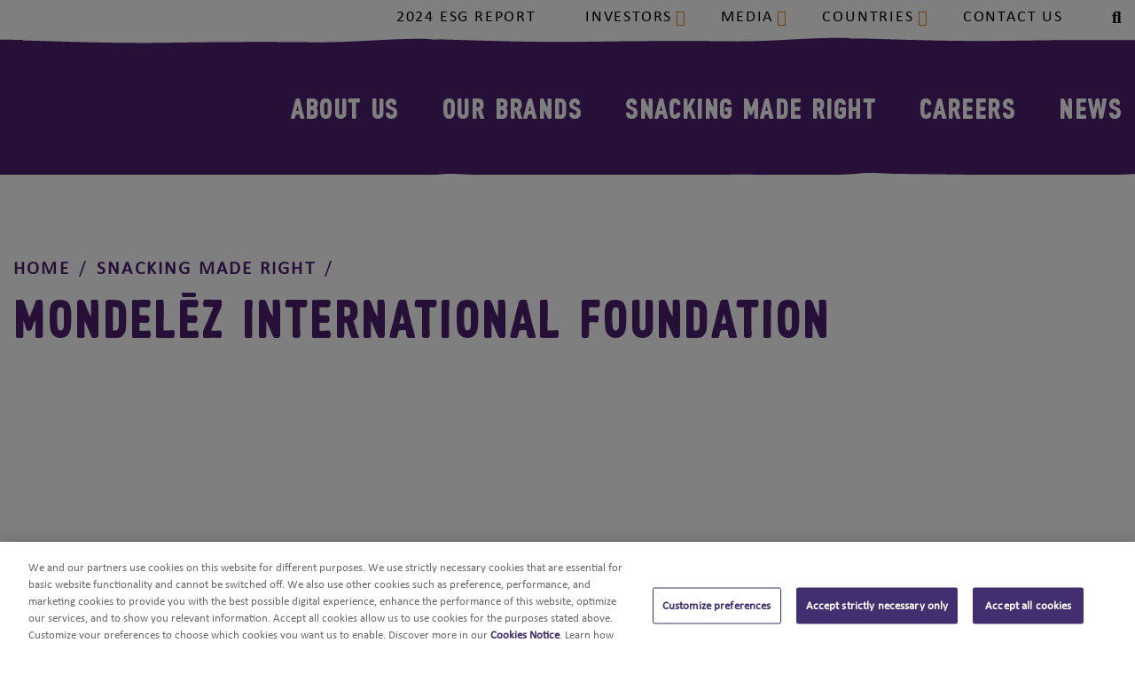

--- FILE ---
content_type: text/html
request_url: https://www.mondelezinternational.com/snacking-made-right/mondelez-international-foundation/
body_size: 237359
content:
<!DOCTYPE html><html lang="en" prefix="og: https://ogp.me/ns#"><head><meta charSet="utf-8"/><meta http-equiv="x-ua-compatible" content="ie=edge"/><meta name="viewport" content="width=device-width, initial-scale=1, shrink-to-fit=no"/><meta name="generator" content="Gatsby 4.24.8"/><meta data-react-helmet="true" name="viewport" content="width=device-width, initial-scale=1.0"/><meta data-react-helmet="true" property="http-equiv" content="text/html; charset=utf-8"/><meta data-react-helmet="true" name="description" content="Learn about the Mondelēz International Foundation&#x27;s work to promote healthy lifestyles to improve the lives of children and their families around the world."/><meta data-react-helmet="true" property="og:title" content="Mondelēz International Foundation | Mondelēz International, Inc."/><meta data-react-helmet="true" property="og:description" content="Learn about the Mondelēz International Foundation&#x27;s work to promote healthy lifestyles to improve the lives of children and their families around the world."/><meta data-react-helmet="true" property="og:type" content="website"/><meta data-react-helmet="true" property="og:image" content="https://www.mondelezinternational.com/assets/logo/mdlz-logo.jpg"/><meta data-react-helmet="true" name="og:url" content="https://www.mondelezinternational.com/Snacking-Made-Right/Mondelez-International-Foundation/"/><meta data-react-helmet="true" name="og:site_name" content="Home | Mondelēz International, Inc."/><meta data-react-helmet="true" name="twitter:card" content="summary"/><meta data-react-helmet="true" name="twitter:creator" content="@gatsbyjs"/><meta data-react-helmet="true" name="twitter:title" content="Mondelēz International Foundation | Mondelēz International, Inc."/><meta data-react-helmet="true" name="twitter:description"/><meta data-react-helmet="true" property="twitter:image" content="https://www.mondelezinternational.com/assets/logo/mdlz-logo.jpg"/><meta data-react-helmet="true" property="pageType" content=""/><meta data-react-helmet="true" name="robots" content="index, follow"/><style data-href="/styles.bc818760a6f4da33fedf.css" data-identity="gatsby-global-css">/*
! tailwindcss v3.2.4 | MIT License | https://tailwindcss.com
*/*,:after,:before{border:0 solid;box-sizing:border-box}:after,:before{--tw-content:""}html{font-feature-settings:normal;font-family:ui-sans-serif,system-ui,-apple-system,BlinkMacSystemFont,Segoe UI,Roboto,Helvetica Neue,Arial,Noto Sans,sans-serif,Apple Color Emoji,Segoe UI Emoji,Segoe UI Symbol,Noto Color Emoji;line-height:1.5;-moz-tab-size:4;-o-tab-size:4;tab-size:4}body{line-height:inherit}hr{border-top-width:1px;color:inherit;height:0}abbr:where([title]){-webkit-text-decoration:underline dotted;text-decoration:underline dotted}h1,h2,h3,h4,h5,h6{font-size:inherit;font-weight:inherit}a{color:inherit;text-decoration:inherit}b,strong{font-weight:bolder}code,kbd,pre,samp{font-family:ui-monospace,SFMono-Regular,Menlo,Monaco,Consolas,Liberation Mono,Courier New,monospace;font-size:1em}small{font-size:80%}sub,sup{font-size:75%;line-height:0;position:relative;vertical-align:baseline}sub{bottom:-.25em}sup{top:-.5em}table{border-collapse:collapse;border-color:inherit;text-indent:0}button,input,optgroup,select,textarea{color:inherit;font-family:inherit;font-size:100%;font-weight:inherit;line-height:inherit;margin:0;padding:0}button,select{text-transform:none}[type=button],[type=reset],[type=submit],button{-webkit-appearance:button;background-color:transparent;background-image:none}:-moz-focusring{outline:auto}:-moz-ui-invalid{box-shadow:none}progress{vertical-align:baseline}::-webkit-inner-spin-button,::-webkit-outer-spin-button{height:auto}[type=search]{-webkit-appearance:textfield;outline-offset:-2px}::-webkit-search-decoration{-webkit-appearance:none}::-webkit-file-upload-button{-webkit-appearance:button;font:inherit}summary{display:list-item}blockquote,dd,dl,figure,h1,h2,h3,h4,h5,h6,hr,p,pre{margin:0}fieldset{margin:0}fieldset,legend{padding:0}menu,ol,ul{list-style:none;margin:0;padding:0}textarea{resize:vertical}input::-moz-placeholder,textarea::-moz-placeholder{color:#9ca3af;opacity:1}input::placeholder,textarea::placeholder{color:#9ca3af;opacity:1}[role=button],button{cursor:pointer}:disabled{cursor:default}audio,canvas,embed,iframe,img,object,svg,video{display:block;vertical-align:middle}img,video{height:auto;max-width:100%}[hidden]{display:none}*,:after,:before{--tw-border-spacing-x:0;--tw-border-spacing-y:0;--tw-translate-x:0;--tw-translate-y:0;--tw-rotate:0;--tw-skew-x:0;--tw-skew-y:0;--tw-scale-x:1;--tw-scale-y:1;--tw-pan-x: ;--tw-pan-y: ;--tw-pinch-zoom: ;--tw-scroll-snap-strictness:proximity;--tw-ordinal: ;--tw-slashed-zero: ;--tw-numeric-figure: ;--tw-numeric-spacing: ;--tw-numeric-fraction: ;--tw-ring-inset: ;--tw-ring-offset-width:0px;--tw-ring-offset-color:#fff;--tw-ring-color:rgba(59,130,246,.5);--tw-ring-offset-shadow:0 0 #0000;--tw-ring-shadow:0 0 #0000;--tw-shadow:0 0 #0000;--tw-shadow-colored:0 0 #0000;--tw-blur: ;--tw-brightness: ;--tw-contrast: ;--tw-grayscale: ;--tw-hue-rotate: ;--tw-invert: ;--tw-saturate: ;--tw-sepia: ;--tw-drop-shadow: ;--tw-backdrop-blur: ;--tw-backdrop-brightness: ;--tw-backdrop-contrast: ;--tw-backdrop-grayscale: ;--tw-backdrop-hue-rotate: ;--tw-backdrop-invert: ;--tw-backdrop-opacity: ;--tw-backdrop-saturate: ;--tw-backdrop-sepia: }::backdrop{--tw-border-spacing-x:0;--tw-border-spacing-y:0;--tw-translate-x:0;--tw-translate-y:0;--tw-rotate:0;--tw-skew-x:0;--tw-skew-y:0;--tw-scale-x:1;--tw-scale-y:1;--tw-pan-x: ;--tw-pan-y: ;--tw-pinch-zoom: ;--tw-scroll-snap-strictness:proximity;--tw-ordinal: ;--tw-slashed-zero: ;--tw-numeric-figure: ;--tw-numeric-spacing: ;--tw-numeric-fraction: ;--tw-ring-inset: ;--tw-ring-offset-width:0px;--tw-ring-offset-color:#fff;--tw-ring-color:rgba(59,130,246,.5);--tw-ring-offset-shadow:0 0 #0000;--tw-ring-shadow:0 0 #0000;--tw-shadow:0 0 #0000;--tw-shadow-colored:0 0 #0000;--tw-blur: ;--tw-brightness: ;--tw-contrast: ;--tw-grayscale: ;--tw-hue-rotate: ;--tw-invert: ;--tw-saturate: ;--tw-sepia: ;--tw-drop-shadow: ;--tw-backdrop-blur: ;--tw-backdrop-brightness: ;--tw-backdrop-contrast: ;--tw-backdrop-grayscale: ;--tw-backdrop-hue-rotate: ;--tw-backdrop-invert: ;--tw-backdrop-opacity: ;--tw-backdrop-saturate: ;--tw-backdrop-sepia: }.container{width:100%}@media (min-width:768px){.container{max-width:768px}}@media (min-width:992px){.container{max-width:992px}}@media (min-width:1200px){.container{max-width:1200px}}.sr-only{clip:rect(0,0,0,0);border-width:0;height:1px;margin:-1px;overflow:hidden;padding:0;position:absolute;white-space:nowrap;width:1px}.pointer-events-none{pointer-events:none}.pointer-events-auto{pointer-events:auto}.visible{visibility:visible}.invisible{visibility:hidden}.static{position:static}.fixed{position:fixed}.absolute{position:absolute}.relative{position:relative}.sticky{position:sticky}.inset-x-0{left:0;right:0}.top-\[16px\]{top:16px}.right-0{right:0}.left-\[-16\%\]{left:-16%}.top-\[44\%\]{top:44%}.right-\[15\%\]{right:15%}.bottom-\[0\]{bottom:0}.right-\[-14\%\]{right:-14%}.bottom-\[19\%\]{bottom:19%}.top-\[15px\]{top:15px}.left-0{left:0}.top-\[-110px\]{top:-110px}.left-auto{left:auto}.top-\[-120px\]{top:-120px}.bottom-100{bottom:100px}.right-12{right:12px}.top-\[-125px\]{top:-125px}.top-\[25px\]{top:25px}.top-\[-105px\]{top:-105px}.top-\[-90px\]{top:-90px}.top-\[56\%\]{top:56%}.bottom-\[85px\]{bottom:85px}.bottom-0{bottom:0}.top-\[-44px\]{top:-44px}.right-\[26px\]{right:26px}.top-\[50\%\]{top:50%}.left-\[50\%\]{left:50%}.bottom-\[60px\]{bottom:60px}.bottom-\[40px\]{bottom:40px}.bottom-\[0px\]{bottom:0}.left-\[0px\]{left:0}.left-\[-65px\]{left:-65px}.top-\[-94px\]{top:-94px}.top-\[-130px\]{top:-130px}.right-\[0px\]{right:0}.top-\[140px\]{top:140px}.top-\[-100px\]{top:-100px}.top-\[-75px\]{top:-75px}.left-\[45px\]{left:45px}.top-auto{top:auto}.bottom-\[-25\%\]{bottom:-25%}.top-\[82px\]{top:82px}.left-\[-52\%\]{left:-52%}.top-0{top:0}.top-\[40\%\]{top:40%}.top-\[35\%\]{top:35%}.bottom-\[-113\%\]{bottom:-113%}.top-\[59\%\]{top:59%}.left-\[20\%\]{left:20%}.top-\[44px\]{top:44px}.bottom-\[-122\%\]{bottom:-122%}.right-20{right:20px}.left-\[-50\%\]{left:-50%}.top-\[23\%\]{top:23%}.top-\[-140px\]{top:-140px}.top-\[-30px\]{top:-30px}.top-\[-52px\]{top:-52px}.bottom-\[100px\]{bottom:100px}.bottom-\[25px\]{bottom:25px}.left-\[5\%\]{left:5%}.top-\[-70px\]{top:-70px}.top-\[-280px\]{top:-280px}.left-\[-60px\]{left:-60px}.left-\[-45px\]{left:-45px}.top-\[62\%\]{top:62%}.left-\[-90px\]{left:-90px}.bottom-\[-40px\]{bottom:-40px}.top-\[40px\]{top:40px}.bottom-\[10\%\]{bottom:10%}.top-\[-65px\]{top:-65px}.top-\[89\%\]{top:89%}.top-\[80px\]{top:80px}.top-\[70px\]{top:70px}.bottom-auto{bottom:auto}.-bottom-10{bottom:-10px}.bottom-\[-85px\]{bottom:-85px}.right-auto{right:auto}.top-\[-60px\]{top:-60px}.top-\[-165px\]{top:-165px}.top-\[-80px\]{top:-80px}.top-\[-180px\]{top:-180px}.top-\[202px\]{top:202px}.bottom-10{bottom:10px}.right-35{right:35px}.right-\[20px\]{right:20px}.bottom-\[120px\]{bottom:120px}.bottom-\[-3px\]{bottom:-3px}.bottom-80{bottom:80px}.bottom-\[35px\]{bottom:35px}.right-\[-28px\]{right:-28px}.top-\[-16px\]{top:-16px}.left-\[45\%\]{left:45%}.top-\[100px\]{top:100px}.left-\[0\]{left:0}.top-20{top:20px}.top-\[50px\]{top:50px}.top-\[22px\]{top:22px}.top-3{top:3px}.right-3{right:3px}.top-\[30px\]{top:30px}.bottom-\[6px\]{bottom:6px}.top-\[0\]{top:0}.right-\[15px\]{right:15px}.top-\[153px\]{top:153px}.isolate{isolation:isolate}.z-20{z-index:20}.z-10{z-index:10}.z-9{z-index:9}.z-50{z-index:50}.z-\[1\]{z-index:1}.z-\[2\]{z-index:2}.z-\[-1\]{z-index:-1}.z-100{z-index:100}.z-\[99\]{z-index:99}.z-\[101\]{z-index:101}.z-\[9999\]{z-index:9999}.z-\[9\]{z-index:9}.z-\[10\]{z-index:10}.z-\[110\]{z-index:110}.z-\[100\]{z-index:100}.z-\[999\]{z-index:999}.float-left{float:left}.float-none{float:none}.clear-both{clear:both}.m-0{margin:0}.m-\[5px\]{margin:5px}.m-\[0\]{margin:0}.m-10{margin:10px}.m-auto{margin:auto}.m-20{margin:20px}.m-5{margin:5px}.m-\[16px\]{margin:16px}.mx-auto{margin-left:auto;margin-right:auto}.my-\[35px\]{margin-bottom:35px;margin-top:35px}.my-10{margin-bottom:10px;margin-top:10px}.my-50{margin-bottom:50px;margin-top:50px}.my-30{margin-bottom:30px;margin-top:30px}.mx-\[15px\]{margin-left:15px;margin-right:15px}.my-0{margin-bottom:0;margin-top:0}.my-11{margin-bottom:11px;margin-top:11px}.my-\[40px\]{margin-bottom:40px;margin-top:40px}.mx-15{margin-left:15px;margin-right:15px}.mx-10{margin-left:10px;margin-right:10px}.mx-\[7px\]{margin-left:7px;margin-right:7px}.my-25{margin-bottom:25px;margin-top:25px}.mx-0{margin-left:0;margin-right:0}.my-\[30px\]{margin-bottom:30px;margin-top:30px}.my-\[50px\]{margin-bottom:50px;margin-top:50px}.my-\[25px\]{margin-bottom:25px;margin-top:25px}.mx-\[-15px\]{margin-left:-15px;margin-right:-15px}.my-20{margin-bottom:20px;margin-top:20px}.my-auto{margin-bottom:auto;margin-top:auto}.my-15{margin-bottom:15px;margin-top:15px}.my-\[45px\]{margin-bottom:45px;margin-top:45px}.mx-35{margin-left:35px;margin-right:35px}.mx-\[20px\]{margin-left:20px;margin-right:20px}.my-\[20px\]{margin-bottom:20px;margin-top:20px}.mx-\[30px\]{margin-left:30px;margin-right:30px}.mx-\[27px\]{margin-left:27px;margin-right:27px}.mx-\[0px\]{margin-left:0;margin-right:0}.my-60{margin-bottom:60px;margin-top:60px}.mx-\[-25px\]{margin-left:-25px;margin-right:-25px}.mx-\[2\%\]{margin-left:2%;margin-right:2%}.mx-\[10\%\]{margin-left:10%;margin-right:10%}.mx-5{margin-left:5px;margin-right:5px}.my-40{margin-bottom:40px;margin-top:40px}.mx-50{margin-left:50px;margin-right:50px}.mx-16{margin-left:16px;margin-right:16px}.mx-\[50px\]{margin-left:50px;margin-right:50px}.my-\[32px\]{margin-bottom:32px;margin-top:32px}.mx-\[40px\]{margin-left:40px;margin-right:40px}.mx-\[10px\]{margin-left:10px;margin-right:10px}.my-\[72px\]{margin-bottom:72px;margin-top:72px}.mx-4{margin-left:4px;margin-right:4px}.mb-\[35px\]{margin-bottom:35px}.mb-\[0px\]{margin-bottom:0}.mb-\[20px\]{margin-bottom:20px}.mb-40{margin-bottom:40px}.mb-16{margin-bottom:16px}.mt-16{margin-top:16px}.mt-40{margin-top:40px}.mt-25{margin-top:25px}.mt-50{margin-top:50px}.mb-20{margin-bottom:20px}.mb-\[30px\]{margin-bottom:30px}.mb-\[50px\]{margin-bottom:50px}.mb-\[80px\]{margin-bottom:80px}.mb-\[60px\]{margin-bottom:60px}.mt-\[40px\]{margin-top:40px}.mb-\[8px\]{margin-bottom:8px}.mb-\[40px\]{margin-bottom:40px}.mb-\[70px\]{margin-bottom:70px}.mt-\[24px\]{margin-top:24px}.mb-10{margin-bottom:10px}.mt-\[120px\]{margin-top:120px}.mt-\[-2px\]{margin-top:-2px}.mb-\[16px\]{margin-bottom:16px}.mb-80{margin-bottom:80px}.mb-\[32px\]{margin-bottom:32px}.mb-0{margin-bottom:0}.mb-\[10px\]{margin-bottom:10px}.mt-\[10px\]{margin-top:10px}.mt-0{margin-top:0}.mb-\[44px\]{margin-bottom:44px}.mt-\[0px\]{margin-top:0}.ml-50{margin-left:50px}.mr-150{margin-right:150px}.mb-\[-20px\]{margin-bottom:-20px}.ml-\[150px\]{margin-left:150px}.mr-\[5px\]{margin-right:5px}.mb-50{margin-bottom:50px}.mb-45{margin-bottom:45px}.mb-15{margin-bottom:15px}.mb-30{margin-bottom:30px}.mt-\[60px\]{margin-top:60px}.mb-\[25px\]{margin-bottom:25px}.mr-\[0\.35em\]{margin-right:.35em}.mr-10{margin-right:10px}.mt-30{margin-top:30px}.mb-8{margin-bottom:8px}.mr-0{margin-right:0}.mt-px{margin-top:1px}.ml-\[16px\]{margin-left:16px}.mt-\[20px\]{margin-top:20px}.mt-5{margin-top:5px}.mt-15{margin-top:15px}.mb-32{margin-bottom:32px}.mb-\[48px\]{margin-bottom:48px}.mb-\[492px\]{margin-bottom:492px}.mb-\[316px\]{margin-bottom:316px}.mt-\[165px\]{margin-top:165px}.mb-7{margin-bottom:7px}.mb-1{margin-bottom:.25rem}.mt-20{margin-top:20px}.mt-\[5px\]{margin-top:5px}.ml-\[5px\]{margin-left:5px}.mt-\[-8px\]{margin-top:-8px}.mb-24,.mb-\[24px\]{margin-bottom:24px}.mt-10{margin-top:10px}.mt-38{margin-top:38px}.mt-\[25px\]{margin-top:25px}.mb-\[7px\]{margin-bottom:7px}.mb-\[15px\]{margin-bottom:15px}.mt-\[-12px\]{margin-top:-12px}.ml-\[-10px\]{margin-left:-10px}.mr-\[20px\]{margin-right:20px}.mb-\[100px\]{margin-bottom:100px}.mt-\[35px\]{margin-top:35px}.mt-\[32px\]{margin-top:32px}.mb-\[115px\]{margin-bottom:115px}.mb-\[65px\]{margin-bottom:65px}.mr-5{margin-right:5px}.ml-10{margin-left:10px}.mb-\[45px\]{margin-bottom:45px}.mt-\[-45px\]{margin-top:-45px}.mr-\[15px\]{margin-right:15px}.mb-56{margin-bottom:56px}.mb-60{margin-bottom:60px}.mr-\[0\.667px\]{margin-right:.667px}.mb-3{margin-bottom:3px}.ml-\[20px\]{margin-left:20px}.mt-\[4\.5px\]{margin-top:4.5px}.ml-\[6px\]{margin-left:6px}.\!mb-\[35px\]{margin-bottom:35px!important}.mt-\[50px\]{margin-top:50px}.mt-60{margin-top:60px}.mt-\[30px\]{margin-top:30px}.mb-70{margin-bottom:70px}.ml-\[15px\]{margin-left:15px}.ml-auto{margin-left:auto}.ml-4{margin-left:4px}.ml-16{margin-left:16px}.ml-\[34px\]{margin-left:34px}.ml-15{margin-left:15px}.ml-\[12px\]{margin-left:12px}.mb-5{margin-bottom:5px}.mr-auto{margin-right:auto}.mt-12{margin-top:12px}.mt-\[80px\]{margin-top:80px}.mr-\[10px\]{margin-right:10px}.mr-1{margin-right:.25rem}.mt-24{margin-top:24px}.mr-\[-15px\]{margin-right:-15px}.ml-\[-15px\]{margin-left:-15px}.mr-\[30px\]{margin-right:30px}.ml-\[7px\]{margin-left:7px}.mt-\[-7px\]{margin-top:-7px}.mt-1{margin-top:.25rem}.mt-300{margin-top:300px}.mt-100{margin-top:100px}.mr-2{margin-right:.5rem}.mb-2{margin-bottom:.5rem}.mb-27{margin-bottom:27px}.mt-\[21px\]{margin-top:21px}.mb-\[72px\]{margin-bottom:72px}.mt-\[-4px\]{margin-top:-4px}.box-border{box-sizing:border-box}.\!block{display:block!important}.block{display:block}.inline-block{display:inline-block}.inline{display:inline}.flex{display:flex}.inline-flex{display:inline-flex}.table{display:table}.\!table{display:table!important}.table-row{display:table-row}.grid{display:grid}.hidden{display:none}.aspect-\[615\/346\]{aspect-ratio:615/346}.h-\[40px\]{height:40px}.h-full{height:100%}.h-\[60px\]{height:60px}.h-auto{height:auto}.h-\[192px\]{height:192px}.h-\[243px\]{height:243px}.h-\[147px\]{height:147px}.h-\[65px\]{height:65px}.h-\[30px\]{height:30px}.h-min{height:-moz-min-content;height:min-content}.h-\[140px\]{height:140px}.h-\[324px\]{height:324px}.h-\[425px\]{height:425px}.h-\[300px\]{height:300px}.h-\[115\%\]{height:115%}.h-\[190px\]{height:190px}.h-\[152px\]{height:152px}.h-\[25px\]{height:25px}.h-\[260px\]{height:260px}.h-\[388px\]{height:388px}.h-\[70px\]{height:70px}.h-\[360px\]{height:360px}.h-\[58px\]{height:58px}.h-\[20px\]{height:20px}.h-5{height:5px}.h-\[158px\]{height:158px}.h-50{height:50px}.h-40{height:40px}.h-\[211\.792px\]{height:211.792px}.h-\[610px\]{height:610px}.h-\[760px\]{height:760px}.h-\[247\.792px\]{height:247.792px}.h-\[35px\]{height:35px}.h-\[42px\]{height:42px}.\!h-\[40px\]{height:40px!important}.h-\[56px\]{height:56px}.h-\[100\%\]{height:100%}.h-\[15px\]{height:15px}.h-400{height:400px}.h-\[200px\]{height:200px}.h-12{height:12px}.h-\[50px\]{height:50px}.h-24{height:24px}.h-\[301px\]{height:301px}.h-\[182px\]{height:182px}.h-\[120px\]{height:120px}.h-\[115px\]{height:115px}.h-\[335px\]{height:335px}.h-\[222px\]{height:222px}.h-20{height:20px}.h-screen{height:100vh}.h-\[0\]{height:0}.h-\[88px\]{height:88px}.max-h-\[35px\]{max-height:35px}.max-h-\[130px\]{max-height:130px}.max-h-\[120px\]{max-height:120px}.min-h-\[196px\]{min-height:196px}.min-h-\[72px\]{min-height:72px}.min-h-\[46px\]{min-height:46px}.min-h-\[180px\]{min-height:180px}.min-h-\[160px\]{min-height:160px}.min-h-\[205px\]{min-height:205px}.min-h-\[183px\]{min-height:183px}.min-h-\[135px\]{min-height:135px}.min-h-\[65px\]{min-height:65px}.min-h-\[407px\]{min-height:407px}.min-h-\[50px\]{min-height:50px}.min-h-full{min-height:100%}.min-h-\[0px\]{min-height:0}.min-h-\[315px\]{min-height:315px}.min-h-\[75px\]{min-height:75px}.min-h-\[35px\]{min-height:35px}.min-h-\[70px\]{min-height:70px}.min-h-\[130px\]{min-height:130px}.min-h-\[100px\]{min-height:100px}.min-h-300{min-height:300px}.min-h-\[80px\]{min-height:80px}.min-h-\[500px\]{min-height:500px}.min-h-auto{min-height:auto}.min-h-\[113px\]{min-height:113px}.min-h-\[200px\]{min-height:200px}.w-full{width:100%}.w-\[40px\]{width:40px}.w-fit{width:-moz-fit-content;width:fit-content}.w-\[60\%\]{width:60%}.w-\[28\%\]{width:28%}.w-\[23\%\]{width:23%}.w-\[160px\]{width:160px}.w-\[210\.03px\]{width:210.03px}.w-1\/2{width:50%}.w-\[469px\]{width:469px}.w-100{width:100px}.w-\[150px\]{width:150px}.w-\[180px\]{width:180px}.w-\[25\%\]{width:25%}.w-\[30px\]{width:30px}.w-\[195px\]{width:195px}.w-\[90\%\]{width:90%}.w-auto{width:auto}.w-\[100\%\]{width:100%}.w-\[14\%\]{width:14%}.w-\[12\%\]{width:12%}.w-\[348px\]{width:348px}.w-\[750px\]{width:750px}.w-\[600px\]{width:600px}.w-\[25px\]{width:25px}.w-2\/3{width:66.666667%}.w-\[354px\]{width:354px}.w-\[700px\]{width:700px}.w-\[70px\]{width:70px}.w-\[70\%\]{width:70%}.w-\[300px\]{width:300px}.w-\[360px\]{width:360px}.w-\[296px\]{width:296px}.w-\[20px\]{width:20px}.w-\[27\%\]{width:27%}.w-\[24\%\]{width:24%}.w-\[76\%\]{width:76%}.w-\[66\.66\%\]{width:66.66%}.w-4\/5{width:80%}.w-1\/3{width:33.333333%}.w-\[280px\]{width:280px}.w-\[75\%\]{width:75%}.w-\[18\%\]{width:18%}.w-\[16\%\]{width:16%}.w-3\/4{width:75%}.w-\[48\%\]{width:48%}.w-\[47\%\]{width:47%}.\!w-full{width:100%!important}.w-\[50\%\]{width:50%}.w-\[42px\]{width:42px}.w-\[10\%\]{width:10%}.w-\[33\.33\%\]{width:33.33%}.w-\[335px\]{width:335px}.w-\[35px\]{width:35px}.\!w-\[auto\]{width:auto!important}.\!w-\[40px\]{width:40px!important}.w-\[56px\]{width:56px}.w-\[744px\]{width:744px}.w-\[234px\]{width:234px}.w-\[1170px\]{width:1170px}.w-2\/5{width:40%}.w-\[21\%\]{width:21%}.w-\[30\%\]{width:30%}.w-\[45\%\]{width:45%}.w-\[35\%\]{width:35%}.w-\[29\%\]{width:29%}.w-\[22\%\]{width:22%}.w-\[15px\]{width:15px}.w-770{width:770px}.w-\[87\%\]{width:87%}.w-\[88\%\]{width:88%}.w-\[270px\]{width:270px}.w-\[22rem\]{width:22rem}.w-\[228px\]{width:228px}.w-90{width:90px}.w-\[53\%\]{width:53%}.w-\[400px\]{width:400px}.w-\[104px\]{width:104px}.w-\[147px\]{width:147px}.w-\[248px\]{width:248px}.w-24{width:24px}.w-\[65px\]{width:65px}.w-\[214px\]{width:214px}.w-\[48px\]{width:48px}.w-\[720px\]{width:720px}.\!w-auto{width:auto!important}.w-\[60px\]{width:60px}.w-\[320px\]{width:320px}.w-\[215px\]{width:215px}.w-\[115px\]{width:115px}.w-20{width:20px}.w-screen{width:100vw}.w-\[19\%\]{width:19%}.w-\[26\.78px\]{width:26.78px}.w-11\/12{width:91.666667%}.min-w-\[160px\]{min-width:160px}.min-w-\[120px\]{min-width:120px}.min-w-\[170px\]{min-width:170px}.min-w-\[122px\]{min-width:122px}.min-w-\[250px\]{min-width:250px}.max-w-full{max-width:100%}.max-w-lg{max-width:960px}.max-w-xl{max-width:1364px}.max-w-\[340px\]{max-width:340px}.max-w-\[1100px\]{max-width:1100px}.max-w-\[90\%\]{max-width:90%}.max-w-\[292px\]{max-width:292px}.max-w-\[200px\]{max-width:200px}.max-w-\[240px\]{max-width:240px}.max-w-\[357px\]{max-width:357px}.max-w-\[960px\]{max-width:960px}.max-w-\[445px\]{max-width:445px}.max-w-\[95\%\]{max-width:95%}.max-w-\[35px\]{max-width:35px}.max-w-\[540px\]{max-width:540px}.max-w-\[900px\]{max-width:900px}.max-w-\[100\%\]{max-width:100%}.max-w-\[850px\]{max-width:850px}.max-w-\[75px\]{max-width:75px}.max-w-\[50px\]{max-width:50px}.max-w-\[100px\]{max-width:100px}.max-w-\[125px\]{max-width:125px}.max-w-\[120px\]{max-width:120px}.max-w-\[80\%\]{max-width:80%}.max-w-md{max-width:720px}.flex-1{flex:1 1 0%}.shrink-0{flex-shrink:0}.basis-\[33\.33\%\]{flex-basis:33.33%}.basis-full{flex-basis:100%}.basis-\[33\%\]{flex-basis:33%}.basis-\[50\%\]{flex-basis:50%}.table-auto{table-layout:auto}.table-fixed{table-layout:fixed}.border-separate{border-collapse:separate}.border-spacing-0{--tw-border-spacing-x:0px;--tw-border-spacing-y:0px;border-spacing:var(--tw-border-spacing-x) var(--tw-border-spacing-y)}.origin-top{transform-origin:top}.-translate-x-2\/4{--tw-translate-x:-50%}.-translate-x-2\/4,.-translate-y-2\/4{transform:translate(var(--tw-translate-x),var(--tw-translate-y)) rotate(var(--tw-rotate)) skewX(var(--tw-skew-x)) skewY(var(--tw-skew-y)) scaleX(var(--tw-scale-x)) scaleY(var(--tw-scale-y))}.-translate-y-2\/4{--tw-translate-y:-50%}.translate-x-\[-50\%\]{--tw-translate-x:-50%}.translate-x-\[-50\%\],.translate-y-0{transform:translate(var(--tw-translate-x),var(--tw-translate-y)) rotate(var(--tw-rotate)) skewX(var(--tw-skew-x)) skewY(var(--tw-skew-y)) scaleX(var(--tw-scale-x)) scaleY(var(--tw-scale-y))}.translate-y-0{--tw-translate-y:0px}.translate-y-\[-50\%\]{--tw-translate-y:-50%;transform:translate(var(--tw-translate-x),var(--tw-translate-y)) rotate(var(--tw-rotate)) skewX(var(--tw-skew-x)) skewY(var(--tw-skew-y)) scaleX(var(--tw-scale-x)) scaleY(var(--tw-scale-y))}.\!translate-x-0{--tw-translate-x:0px!important;transform:translate(var(--tw-translate-x),var(--tw-translate-y)) rotate(var(--tw-rotate)) skewX(var(--tw-skew-x)) skewY(var(--tw-skew-y)) scaleX(var(--tw-scale-x)) scaleY(var(--tw-scale-y))!important}.-translate-x-\[50\%\]{--tw-translate-x:-50%}.-translate-x-\[50\%\],.-translate-y-\[50\%\]{transform:translate(var(--tw-translate-x),var(--tw-translate-y)) rotate(var(--tw-rotate)) skewX(var(--tw-skew-x)) skewY(var(--tw-skew-y)) scaleX(var(--tw-scale-x)) scaleY(var(--tw-scale-y))}.-translate-y-\[50\%\]{--tw-translate-y:-50%}.translate-x-\[100vw\]{--tw-translate-x:100vw}.-rotate-90,.translate-x-\[100vw\]{transform:translate(var(--tw-translate-x),var(--tw-translate-y)) rotate(var(--tw-rotate)) skewX(var(--tw-skew-x)) skewY(var(--tw-skew-y)) scaleX(var(--tw-scale-x)) scaleY(var(--tw-scale-y))}.-rotate-90{--tw-rotate:-90deg}.rotate-90{--tw-rotate:90deg}.rotate-180,.rotate-90{transform:translate(var(--tw-translate-x),var(--tw-translate-y)) rotate(var(--tw-rotate)) skewX(var(--tw-skew-x)) skewY(var(--tw-skew-y)) scaleX(var(--tw-scale-x)) scaleY(var(--tw-scale-y))}.rotate-180{--tw-rotate:180deg}.scale-\[2\.2\]{--tw-scale-x:2.2;--tw-scale-y:2.2}.scale-\[2\.2\],.scale-\[2\]{transform:translate(var(--tw-translate-x),var(--tw-translate-y)) rotate(var(--tw-rotate)) skewX(var(--tw-skew-x)) skewY(var(--tw-skew-y)) scaleX(var(--tw-scale-x)) scaleY(var(--tw-scale-y))}.scale-\[2\]{--tw-scale-x:2;--tw-scale-y:2}.scale-100{--tw-scale-x:1;--tw-scale-y:1}.scale-100,.scale-\[1\.05\]{transform:translate(var(--tw-translate-x),var(--tw-translate-y)) rotate(var(--tw-rotate)) skewX(var(--tw-skew-x)) skewY(var(--tw-skew-y)) scaleX(var(--tw-scale-x)) scaleY(var(--tw-scale-y))}.scale-\[1\.05\]{--tw-scale-x:1.05;--tw-scale-y:1.05}.transform{transform:translate(var(--tw-translate-x),var(--tw-translate-y)) rotate(var(--tw-rotate)) skewX(var(--tw-skew-x)) skewY(var(--tw-skew-y)) scaleX(var(--tw-scale-x)) scaleY(var(--tw-scale-y))}.cursor-pointer{cursor:pointer}.cursor-text{cursor:text}.select-none{-webkit-user-select:none;-moz-user-select:none;user-select:none}.resize{resize:both}.scroll-mt-15{scroll-margin-top:15px}.scroll-mt-20{scroll-margin-top:20px}.scroll-mt-\[150px\]{scroll-margin-top:150px}.list-disc{list-style-type:disc}.list-decimal{list-style-type:decimal}.\!list-none{list-style-type:none!important}.list-none{list-style-type:none}.appearance-none{-webkit-appearance:none;-moz-appearance:none;appearance:none}.grid-cols-1{grid-template-columns:repeat(1,minmax(0,1fr))}.grid-cols-6{grid-template-columns:repeat(6,minmax(0,1fr))}.grid-cols-2{grid-template-columns:repeat(2,minmax(0,1fr))}.grid-cols-4{grid-template-columns:repeat(4,minmax(0,1fr))}.grid-rows-\[0fr\]{grid-template-rows:0fr}.grid-rows-\[1fr\]{grid-template-rows:1fr}.flex-row{flex-direction:row}.flex-row-reverse{flex-direction:row-reverse}.flex-col{flex-direction:column}.flex-col-reverse{flex-direction:column-reverse}.flex-wrap{flex-wrap:wrap}.flex-nowrap{flex-wrap:nowrap}.content-center{align-content:center}.content-start{align-content:flex-start}.items-start{align-items:flex-start}.items-center{align-items:center}.\!items-center{align-items:center!important}.items-baseline{align-items:baseline}.justify-start{justify-content:flex-start}.justify-end{justify-content:flex-end}.justify-center{justify-content:center}.justify-between{justify-content:space-between}.justify-around{justify-content:space-around}.justify-evenly{justify-content:space-evenly}.gap-\[16px\]{gap:16px}.gap-2{gap:.5rem}.gap-18{gap:18px}.gap-\[48px\]{gap:48px}.gap-10{gap:10px}.gap-20,.gap-\[20px\]{gap:20px}.gap-\[30px\]{gap:30px}.gap-\[5px\]{gap:5px}.gap-x-10{-moz-column-gap:10px;column-gap:10px}.gap-y-10{row-gap:10px}.gap-x-4{-moz-column-gap:4px;column-gap:4px}.gap-x-37{-moz-column-gap:37px;column-gap:37px}.gap-y-40{row-gap:40px}.gap-x-80{-moz-column-gap:80px;column-gap:80px}.gap-x-\[32px\]{-moz-column-gap:32px;column-gap:32px}.gap-y-\[48px\]{row-gap:48px}.gap-x-15{-moz-column-gap:15px;column-gap:15px}.self-center{align-self:center}.self-stretch{align-self:stretch}.justify-self-start{justify-self:start}.overflow-hidden{overflow:hidden}.overflow-y-hidden{overflow-y:hidden}.overflow-x-clip{overflow-x:clip}.overflow-y-clip{overflow-y:clip}.overflow-x-scroll{overflow-x:scroll}.scroll-smooth{scroll-behavior:smooth}.whitespace-nowrap{white-space:nowrap}.break-words{overflow-wrap:break-word}.rounded-\[40px\]{border-radius:40px}.rounded-\[100px\]{border-radius:100px}.rounded-\[20px\]{border-radius:20px}.rounded-full{border-radius:9999px}.rounded-\[10px\]{border-radius:10px}.rounded-md{border-radius:.375rem}.rounded-40{border-radius:40px}.rounded-\[2px\]{border-radius:2px}.rounded-\[2rem\]{border-radius:2rem}.rounded-\[30px\]{border-radius:30px}.rounded-20{border-radius:20px}.rounded-\[1rem\]{border-radius:1rem}.rounded-100{border-radius:100px}.rounded-\[25px\]{border-radius:25px}.\!rounded-none{border-radius:0!important}.rounded-\[50\%\]{border-radius:50%}.rounded-\[150px\]{border-radius:150px}.rounded-\[0px\]{border-radius:0}.rounded-\[6px\]{border-radius:6px}.rounded-\[0\.8rem\]{border-radius:.8rem}.rounded-xl{border-radius:.75rem}.rounded-\[5px\]{border-radius:5px}.rounded{border-radius:.25rem}.rounded-lg{border-radius:.5rem}.rounded-b-\[2rem\]{border-bottom-left-radius:2rem;border-bottom-right-radius:2rem}.rounded-t-\[20px\]{border-top-left-radius:20px;border-top-right-radius:20px}.rounded-l-\[20px\]{border-bottom-left-radius:20px;border-top-left-radius:20px}.rounded-b-20{border-bottom-left-radius:20px;border-bottom-right-radius:20px}.rounded-t-\[2rem\]{border-top-left-radius:2rem;border-top-right-radius:2rem}.rounded-b-\[20px\]{border-bottom-left-radius:20px;border-bottom-right-radius:20px}.border-1{border-width:1px}.border-2,.border-\[2px\]{border-width:2px}.border{border-width:1px}.border-4{border-width:4px}.border-0{border-width:0}.border-t{border-top-width:1px}.border-r-0{border-right-width:0}.border-r-1{border-right-width:1px}.border-b-\[1px\]{border-bottom-width:1px}.border-r{border-right-width:1px}.border-b,.border-b-1{border-bottom-width:1px}.border-b-0{border-bottom-width:0}.border-t-\[1px\]{border-top-width:1px}.border-l-2{border-left-width:2px}.border-r-\[1px\]{border-right-width:1px}.border-solid{border-style:solid}.border-none{border-style:none}.border-lightpurple{--tw-border-opacity:1;border-color:rgb(114 77 141/var(--tw-border-opacity))}.border-darkgray{--tw-border-opacity:1;border-color:rgb(102 102 102/var(--tw-border-opacity))}.border-purple{--tw-border-opacity:1;border-color:rgb(79 33 112/var(--tw-border-opacity))}.border-transparent{border-color:transparent}.border-gray250{--tw-border-opacity:1;border-color:rgb(210 212 213/var(--tw-border-opacity))}.\!border-gray250{--tw-border-opacity:1!important;border-color:rgb(210 212 213/var(--tw-border-opacity))!important}.border-\[\#724D8D\]{--tw-border-opacity:1;border-color:rgb(114 77 141/var(--tw-border-opacity))}.border-\[\#4f2170\]{--tw-border-opacity:1;border-color:rgb(79 33 112/var(--tw-border-opacity))}.border-\[\#666666\]{--tw-border-opacity:1;border-color:rgb(102 102 102/var(--tw-border-opacity))}.border-\[\#fff\]{--tw-border-opacity:1;border-color:rgb(255 255 255/var(--tw-border-opacity))}.border-\[\#D2D4D5\]{--tw-border-opacity:1;border-color:rgb(210 212 213/var(--tw-border-opacity))}.border-white{--tw-border-opacity:1;border-color:rgb(255 255 255/var(--tw-border-opacity))}.border-darkBlue{--tw-border-opacity:1;border-color:rgb(0 53 142/var(--tw-border-opacity))}.border-lightGray{--tw-border-opacity:1;border-color:rgb(209 210 212/var(--tw-border-opacity))}.border-orange{--tw-border-opacity:1;border-color:rgb(203 78 11/var(--tw-border-opacity))}.border-green{--tw-border-opacity:1;border-color:rgb(40 120 25/var(--tw-border-opacity))}.border-gray{--tw-border-opacity:1;border-color:rgb(153 153 153/var(--tw-border-opacity))}.border-blueViolet{--tw-border-opacity:1;border-color:rgb(114 77 141/var(--tw-border-opacity))}.border-\[\#A584C1\]{--tw-border-opacity:1;border-color:rgb(165 132 193/var(--tw-border-opacity))}.border-black{--tw-border-opacity:1;border-color:rgb(0 0 0/var(--tw-border-opacity))}.border-\[\#070707\]{--tw-border-opacity:1;border-color:rgb(7 7 7/var(--tw-border-opacity))}.border-gray\/80{border-color:hsla(0,0%,60%,.8)}.border-borderGrey{--tw-border-opacity:1;border-color:rgb(211 213 230/var(--tw-border-opacity))}.border-\[\#a3a3a3\]{--tw-border-opacity:1;border-color:rgb(163 163 163/var(--tw-border-opacity))}.border-red-600{--tw-border-opacity:1;border-color:rgb(220 38 38/var(--tw-border-opacity))}.border-\[\#A52323\]{--tw-border-opacity:1;border-color:rgb(165 35 35/var(--tw-border-opacity))}.border-red-500{--tw-border-opacity:1;border-color:rgb(239 68 68/var(--tw-border-opacity))}.border-inputBrdr{--tw-border-opacity:1;border-color:rgb(151 151 151/var(--tw-border-opacity))}.border-\[\#724d8d\]{--tw-border-opacity:1;border-color:rgb(114 77 141/var(--tw-border-opacity))}.border-b-transparent{border-bottom-color:transparent}.border-b-ashBlack{--tw-border-opacity:1;border-bottom-color:rgb(102 102 102/var(--tw-border-opacity))}.border-b-gray\/50{border-bottom-color:hsla(0,0%,60%,.5)}.bg-white{--tw-bg-opacity:1;background-color:rgb(255 255 255/var(--tw-bg-opacity))}.bg-purple{--tw-bg-opacity:1;background-color:rgb(79 33 112/var(--tw-bg-opacity))}.bg-\[\#f8f8f8\]{--tw-bg-opacity:1;background-color:rgb(248 248 248/var(--tw-bg-opacity))}.bg-\[\#FAFAFA\],.bg-grayWhite{--tw-bg-opacity:1;background-color:rgb(250 250 250/var(--tw-bg-opacity))}.bg-\[\#4F2170\]{--tw-bg-opacity:1;background-color:rgb(79 33 112/var(--tw-bg-opacity))}.bg-Bisque{--tw-bg-opacity:1;background-color:rgb(255 216 170/var(--tw-bg-opacity))}.bg-\[\#FDC583\]{--tw-bg-opacity:1;background-color:rgb(253 197 131/var(--tw-bg-opacity))}.bg-\[\#B5BF5E\]{--tw-bg-opacity:1;background-color:rgb(181 191 94/var(--tw-bg-opacity))}.bg-\[\#FAF3E7\]{--tw-bg-opacity:1;background-color:rgb(250 243 231/var(--tw-bg-opacity))}.bg-transparent{background-color:transparent}.bg-\[\#f0e8f7\]{--tw-bg-opacity:1;background-color:rgb(240 232 247/var(--tw-bg-opacity))}.bg-black{--tw-bg-opacity:1;background-color:rgb(0 0 0/var(--tw-bg-opacity))}.bg-\[\#DEEBF7\]{--tw-bg-opacity:1;background-color:rgb(222 235 247/var(--tw-bg-opacity))}.bg-\[\#FBE5D6\]{--tw-bg-opacity:1;background-color:rgb(251 229 214/var(--tw-bg-opacity))}.bg-\[\#FFF2CC\]{--tw-bg-opacity:1;background-color:rgb(255 242 204/var(--tw-bg-opacity))}.bg-\[\#807E7E\]{--tw-bg-opacity:1;background-color:rgb(128 126 126/var(--tw-bg-opacity))}.bg-\[\#4f2170\]{--tw-bg-opacity:1;background-color:rgb(79 33 112/var(--tw-bg-opacity))}.bg-\[\#287819\]{--tw-bg-opacity:1;background-color:rgb(40 120 25/var(--tw-bg-opacity))}.bg-yellow{--tw-bg-opacity:1;background-color:rgb(255 255 0/var(--tw-bg-opacity))}.bg-darkBlue{--tw-bg-opacity:1;background-color:rgb(0 53 142/var(--tw-bg-opacity))}.bg-aquaSpring{--tw-bg-opacity:1;background-color:rgb(239 245 238/var(--tw-bg-opacity))}.bg-\[\#00339f\]{--tw-bg-opacity:1;background-color:rgb(0 51 159/var(--tw-bg-opacity))}.bg-\[\#36174D\]{--tw-bg-opacity:1;background-color:rgb(54 23 77/var(--tw-bg-opacity))}.bg-\[\#D4B7EC\]{--tw-bg-opacity:1;background-color:rgb(212 183 236/var(--tw-bg-opacity))}.bg-\[\#fdc583\]{--tw-bg-opacity:1;background-color:rgb(253 197 131/var(--tw-bg-opacity))}.bg-\[\#562F23\]{--tw-bg-opacity:1;background-color:rgb(86 47 35/var(--tw-bg-opacity))}.bg-\[\#00329f\]{--tw-bg-opacity:1;background-color:rgb(0 50 159/var(--tw-bg-opacity))}.bg-\[\#e18719\]{--tw-bg-opacity:1;background-color:rgb(225 135 25/var(--tw-bg-opacity))}.bg-\[\#FFD8AA\]{--tw-bg-opacity:1;background-color:rgb(255 216 170/var(--tw-bg-opacity))}.bg-\[\#4c5e26\]{--tw-bg-opacity:1;background-color:rgb(76 94 38/var(--tw-bg-opacity))}.bg-\[\#faf3e7\]{--tw-bg-opacity:1;background-color:rgb(250 243 231/var(--tw-bg-opacity))}.bg-palePurple{--tw-bg-opacity:1;background-color:rgb(228 221 233/var(--tw-bg-opacity))}.bg-lightGrey{--tw-bg-opacity:1;background-color:rgb(227 227 227/var(--tw-bg-opacity))}.bg-lightpurple{--tw-bg-opacity:1;background-color:rgb(114 77 141/var(--tw-bg-opacity))}.bg-orange{--tw-bg-opacity:1;background-color:rgb(203 78 11/var(--tw-bg-opacity))}.bg-green{--tw-bg-opacity:1;background-color:rgb(40 120 25/var(--tw-bg-opacity))}.\!bg-transparent{background-color:transparent!important}.bg-\[\#957AA9\]{--tw-bg-opacity:1;background-color:rgb(149 122 169/var(--tw-bg-opacity))}.bg-slateLight{--tw-bg-opacity:1;background-color:rgb(249 249 249/var(--tw-bg-opacity))}.bg-\[\#fff\]{--tw-bg-opacity:1;background-color:rgb(255 255 255/var(--tw-bg-opacity))}.\!bg-purple{--tw-bg-opacity:1!important;background-color:rgb(79 33 112/var(--tw-bg-opacity))!important}.bg-\[\#e0dae6\]{--tw-bg-opacity:1;background-color:rgb(224 218 230/var(--tw-bg-opacity))}.bg-\[\#ffffcc\]{--tw-bg-opacity:1;background-color:rgb(255 255 204/var(--tw-bg-opacity))}.bg-red-600{--tw-bg-opacity:1;background-color:rgb(220 38 38/var(--tw-bg-opacity))}.bg-blueViolet{--tw-bg-opacity:1;background-color:rgb(114 77 141/var(--tw-bg-opacity))}.bg-greyLightSmoke{--tw-bg-opacity:1;background-color:rgb(247 247 247/var(--tw-bg-opacity))}.bg-\[\#00358e\]{--tw-bg-opacity:1;background-color:rgb(0 53 142/var(--tw-bg-opacity))}.bg-\[\#724D8D\]{--tw-bg-opacity:1;background-color:rgb(114 77 141/var(--tw-bg-opacity))}.bg-\[\#f2f2f2\]{--tw-bg-opacity:1;background-color:rgb(242 242 242/var(--tw-bg-opacity))}.bg-darkGreen{--tw-bg-opacity:1;background-color:rgb(40 120 24/var(--tw-bg-opacity))}.bg-blue500{--tw-bg-opacity:1;background-color:rgb(45 110 170/var(--tw-bg-opacity))}.bg-lightYellowBg{--tw-bg-opacity:1;background-color:rgb(255 255 204/var(--tw-bg-opacity))}.bg-\[\#ffffff\]{--tw-bg-opacity:1;background-color:rgb(255 255 255/var(--tw-bg-opacity))}.bg-\[\#fafafae3\]{background-color:#fafafae3}.bg-arrowBg{background-color:#00000080}.bg-lightGray{--tw-bg-opacity:1;background-color:rgb(209 210 212/var(--tw-bg-opacity))}.bg-\[\#36236a\]{--tw-bg-opacity:1;background-color:rgb(54 35 106/var(--tw-bg-opacity))}.bg-lightBlueBGClr{background-color:#00358ed9}.bg-black\/35{background-color:rgba(0,0,0,.35)}.bg-darkgray{--tw-bg-opacity:1;background-color:rgb(102 102 102/var(--tw-bg-opacity))}.bg-opacity-50{--tw-bg-opacity:0.5}.bg-opacity-\[0\.65\]{--tw-bg-opacity:0.65}.bg-none{background-image:none}.bg-toTopGradient{background-image:linear-gradient(180deg,rgba(0,53,142,0) 0,rgba(0,53,142,.4))}.bg-videoGradient{background-image:linear-gradient(180deg,rgba(0,53,142,0) 0,rgba(0,53,142,.7))}.bg-\[url\(\.\.\/images\/green-wave-shape\.png\)\],.bg-greenBGLink{background-image:url([data-uri])}.bg-purpleBGPlainLink{background-image:url([data-uri])}.bg-blueBGLink{background-image:url([data-uri])}.bg-liBgRound{background-image:url([data-uri])}.bg-carouselBg{background-image:url(https://images.ctfassets.net/qc3lz96t0r4x/2SpfdeEB2IucStoMIlEJiV/df9534afb6a53e1cb562c1837add38f5/carouselBg.png)}.bg-homeSliderBG{background-image:url(https://images.ctfassets.net/qc3lz96t0r4x/HClSxX5ZdJtNFKgVy2wZC/37fb37a3bfec0412c73a7d31971e5aaa/watch-nicoles-recipes.png)}.bg-dropDownArrow{background-image:url([data-uri])}.bg-\[length\:100\%_100\%\]{background-size:100% 100%}.bg-cover{background-size:cover}.bg-contain{background-size:contain}.bg-clip-padding{background-clip:padding-box}.bg-left-top{background-position:0 0}.bg-right{background-position:100%}.bg-center{background-position:50%}.bg-no-repeat{background-repeat:no-repeat}.bg-repeat-x{background-repeat:repeat-x}.fill-none{fill:none}.stroke-white{stroke:#fff}.stroke-2{stroke-width:2}.object-contain{-o-object-fit:contain;object-fit:contain}.object-cover{-o-object-fit:cover;object-fit:cover}.p-16{padding:16px}.p-\[10px\]{padding:10px}.p-\[5px\]{padding:5px}.p-30{padding:30px}.p-15,.p-\[15px\]{padding:15px}.p-25{padding:25px}.p-8{padding:8px}.p-20{padding:20px}.p-\[0px\]{padding:0}.\!p-0{padding:0!important}.p-10{padding:10px}.p-\[16px\]{padding:16px}.p-0,.p-\[0\]{padding:0}.p-\[1rem\]{padding:1rem}.p-40{padding:40px}.p-\[30px\]{padding:30px}.p-\[6px\]{padding:6px}.p-\[20px\]{padding:20px}.p-14{padding:14px}.p-5{padding:5px}.p-2{padding:.5rem}.px-15,.px-\[15px\]{padding-left:15px;padding-right:15px}.px-\[32px\]{padding-left:32px;padding-right:32px}.py-\[17px\]{padding-bottom:17px;padding-top:17px}.px-\[35px\]{padding-left:35px;padding-right:35px}.px-\[45px\]{padding-left:45px;padding-right:45px}.py-\[20px\]{padding-bottom:20px;padding-top:20px}.px-35{padding-left:35px;padding-right:35px}.py-15{padding-bottom:15px;padding-top:15px}.py-12{padding-bottom:12px;padding-top:12px}.px-24{padding-left:24px;padding-right:24px}.px-22{padding-left:22px;padding-right:22px}.px-10{padding-left:10px;padding-right:10px}.px-20,.px-\[20px\]{padding-left:20px;padding-right:20px}.py-\[60px\]{padding-bottom:60px;padding-top:60px}.py-\[30px\]{padding-bottom:30px;padding-top:30px}.py-\[16px\]{padding-bottom:16px;padding-top:16px}.px-\[10px\]{padding-left:10px;padding-right:10px}.px-\[50px\]{padding-left:50px;padding-right:50px}.px-45{padding-left:45px;padding-right:45px}.py-14{padding-bottom:14px;padding-top:14px}.px-\[8px\]{padding-left:8px;padding-right:8px}.py-5{padding-bottom:5px;padding-top:5px}.px-\[25px\]{padding-left:25px;padding-right:25px}.px-30{padding-left:30px;padding-right:30px}.py-7{padding-bottom:7px;padding-top:7px}.px-25{padding-left:25px;padding-right:25px}.px-\[40px\]{padding-left:40px;padding-right:40px}.py-20{padding-bottom:20px;padding-top:20px}.py-\[14px\]{padding-bottom:14px;padding-top:14px}.py-40{padding-bottom:40px;padding-top:40px}.py-50{padding-bottom:50px;padding-top:50px}.py-25{padding-bottom:25px;padding-top:25px}.px-\[12px\]{padding-left:12px;padding-right:12px}.py-30{padding-bottom:30px;padding-top:30px}.py-\[49px\]{padding-bottom:49px;padding-top:49px}.py-\[40px\]{padding-bottom:40px;padding-top:40px}.py-\[50px\]{padding-bottom:50px;padding-top:50px}.px-0{padding-left:0;padding-right:0}.py-8{padding-bottom:8px;padding-top:8px}.px-8{padding-left:8px;padding-right:8px}.py-60{padding-bottom:60px;padding-top:60px}.px-\[2px\]{padding-left:2px;padding-right:2px}.px-12{padding-left:12px;padding-right:12px}.px-\[0px\]{padding-left:0;padding-right:0}.py-\[10px\]{padding-bottom:10px;padding-top:10px}.py-\[75px\]{padding-bottom:75px;padding-top:75px}.py-\[80px\]{padding-bottom:80px;padding-top:80px}.px-\[30px\]{padding-left:30px;padding-right:30px}.px-\[55px\]{padding-left:55px;padding-right:55px}.py-\[5px\]{padding-bottom:5px;padding-top:5px}.py-\[35px\]{padding-bottom:35px;padding-top:35px}.py-\[45px\]{padding-bottom:45px;padding-top:45px}.px-\[36px\]{padding-left:36px;padding-right:36px}.py-0{padding-bottom:0;padding-top:0}.py-10{padding-bottom:10px;padding-top:10px}.py-18{padding-bottom:18px;padding-top:18px}.px-\[18px\]{padding-left:18px;padding-right:18px}.px-\[24px\]{padding-left:24px;padding-right:24px}.py-\[15px\]{padding-bottom:15px;padding-top:15px}.\!py-\[5px\]{padding-bottom:5px!important;padding-top:5px!important}.px-\[7\.200px\]{padding-left:7.2px;padding-right:7.2px}.px-\[51px\]{padding-left:51px;padding-right:51px}.py-\[0\]{padding-bottom:0;padding-top:0}.px-\[5px\]{padding-left:5px;padding-right:5px}.px-\[6\%\]{padding-left:6%;padding-right:6%}.px-\[100px\]{padding-left:100px;padding-right:100px}.py-90{padding-bottom:90px;padding-top:90px}.px-\[36\.5px\]{padding-left:36.5px;padding-right:36.5px}.px-5{padding-left:5px;padding-right:5px}.py-35{padding-bottom:35px;padding-top:35px}.px-\[16px\]{padding-left:16px;padding-right:16px}.px-\[62px\]{padding-left:62px;padding-right:62px}.py-\[8px\]{padding-bottom:8px;padding-top:8px}.py-\[0\.1rem\]{padding-bottom:.1rem;padding-top:.1rem}.px-\[54px\]{padding-left:54px;padding-right:54px}.px-3{padding-left:3px;padding-right:3px}.py-1\.5{padding-bottom:.375rem;padding-top:.375rem}.py-1{padding-bottom:.25rem;padding-top:.25rem}.py-13{padding-bottom:13px;padding-top:13px}.py-\[6px\]{padding-bottom:6px;padding-top:6px}.px-2{padding-left:.5rem;padding-right:.5rem}.pb-\[4\.5\%\]{padding-bottom:4.5%}.pt-\[20px\]{padding-top:20px}.pt-\[50px\]{padding-top:50px}.pt-10{padding-top:10px}.pb-20{padding-bottom:20px}.pt-40{padding-top:40px}.pr-30{padding-right:30px}.pt-\[45px\]{padding-top:45px}.pb-\[50px\]{padding-bottom:50px}.pt-\[80px\]{padding-top:80px}.pb-\[45px\]{padding-bottom:45px}.pt-\[0px\]{padding-top:0}.pt-60{padding-top:60px}.pb-60{padding-bottom:60px}.pb-\[150px\]{padding-bottom:150px}.pt-80{padding-top:80px}.pb-40{padding-bottom:40px}.pb-\[20px\]{padding-bottom:20px}.pb-\[10px\]{padding-bottom:10px}.pt-\[30px\]{padding-top:30px}.pb-15{padding-bottom:15px}.pt-\[10px\]{padding-top:10px}.pb-\[30px\]{padding-bottom:30px}.pr-\[5px\]{padding-right:5px}.pt-\[55px\]{padding-top:55px}.pt-\[16px\]{padding-top:16px}.pb-\[12px\]{padding-bottom:12px}.pt-\[90px\]{padding-top:90px}.pb-\[25px\]{padding-bottom:25px}.pl-\[15px\]{padding-left:15px}.pt-\[68px\]{padding-top:68px}.pt-50{padding-top:50px}.pb-\[0px\]{padding-bottom:0}.pl-0{padding-left:0}.pb-\[40px\]{padding-bottom:40px}.pb-\[125px\]{padding-bottom:125px}.pb-\[140px\]{padding-bottom:140px}.pt-\[100px\]{padding-top:100px}.pb-\[120px\]{padding-bottom:120px}.pt-\[40px\]{padding-top:40px}.pb-\[145px\]{padding-bottom:145px}.pb-\[80px\]{padding-bottom:80px}.pb-100{padding-bottom:100px}.pb-\[132px\]{padding-bottom:132px}.pt-30{padding-top:30px}.pt-\[44px\]{padding-top:44px}.pb-\[70px\]{padding-bottom:70px}.pb-16{padding-bottom:16px}.pr-\[40px\]{padding-right:40px}.pb-0{padding-bottom:0}.pb-25{padding-bottom:25px}.pb-\[21px\]{padding-bottom:21px}.pt-\[85px\]{padding-top:85px}.pb-30{padding-bottom:30px}.pb-\[35px\]{padding-bottom:35px}.pb-\[100px\]{padding-bottom:100px}.pb-\[48px\]{padding-bottom:48px}.pb-\[60px\]{padding-bottom:60px}.pb-\[18px\]{padding-bottom:18px}.pt-\[5px\]{padding-top:5px}.pr-\[0px\]{padding-right:0}.pl-\[0px\]{padding-left:0}.pb-50{padding-bottom:50px}.pt-\[0\]{padding-top:0}.pt-20{padding-top:20px}.pr-20{padding-right:20px}.pl-\[25px\]{padding-left:25px}.pl-\[35px\]{padding-left:35px}.pr-\[50px\]{padding-right:50px}.pr-\[30px\]{padding-right:30px}.pl-\[40px\]{padding-left:40px}.pr-\[15px\]{padding-right:15px}.pt-\[48px\]{padding-top:48px}.pt-0{padding-top:0}.pl-\[0\]{padding-left:0}.pt-\[15px\]{padding-top:15px}.pb-\[15px\]{padding-bottom:15px}.pl-\[5px\]{padding-left:5px}.pl-\[10px\]{padding-left:10px}.pt-\[3px\]{padding-top:3px}.pt-5{padding-top:5px}.pb-\[1\.1em\]{padding-bottom:1.1em}.pt-3{padding-top:3px}.pr-\[20px\]{padding-right:20px}.pt-15{padding-top:15px}.pl-15{padding-left:15px}.pr-15{padding-right:15px}.pt-\[2rem\]{padding-top:2rem}.pb-35{padding-bottom:35px}.pt-100{padding-top:100px}.pb-80{padding-bottom:80px}.pb-\[32px\]{padding-bottom:32px}.pt-\[60px\]{padding-top:60px}.pt-4{padding-top:4px}.pl-4{padding-left:4px}.pr-12{padding-right:12px}.pt-18{padding-top:18px}.pr-\[25px\]{padding-right:25px}.pb-\[10rem\]{padding-bottom:10rem}.pb-12{padding-bottom:12px}.pr-0{padding-right:0}.pl-50{padding-left:50px}.pt-16{padding-top:16px}.pb-6{padding-bottom:6px}.pb-10{padding-bottom:10px}.pt-\[116px\]{padding-top:116px}.pt-\[25px\]{padding-top:25px}.text-left{text-align:left}.text-center{text-align:center}.text-right{text-align:right}.text-justify{text-align:justify}.text-start{text-align:start}.align-top{vertical-align:top}.align-middle{vertical-align:middle}.align-bottom{vertical-align:bottom}.font-Light{font-family:CalibriLight}.font-MDLZBiteType{font-family:MDLZ BITE TYPE}.font-Bold{font-family:CalibriBold}.font-Regular{font-family:Calibri}.font-BwSurco{font-family:Bw Surco}.font-BwSurcoBold{font-family:Bw Surco Bold}.font-\[\'Segoe_UI\'\]{font-family:Segoe UI}.font-\[\'Times_New_Roman\'\]{font-family:Times New Roman}.\!font-\[\'Segoe_UI\'\]{font-family:Segoe UI!important}.font-fontAwesome{font-family:fontAwesome}.text-\[18px\]{font-size:18px}.text-60{font-size:60px}.text-\[14px\]{font-size:14px}.text-\[21px\]{font-size:21px}.text-\[24px\]{font-size:24px}.text-18{font-size:1.125rem}.text-24{font-size:1.5rem}.text-16{font-size:1rem}.text-2xl{font-size:1.5rem;line-height:2rem}.text-40,.text-\[40px\]{font-size:40px}.text-\[60px\]{font-size:60px}.text-\[36px\]{font-size:36px}.text-\[26px\]{font-size:26px}.text-\[20px\]{font-size:20px}.text-\[48px\]{font-size:48px}.text-26{font-size:26px}.text-\[10px\]{font-size:10px}.text-\[25px\]{font-size:25px}.text-lg{font-size:1.125rem;line-height:1.75rem}.text-\[23px\]{font-size:23px}.text-\[28px\]{font-size:28px}.text-sm{font-size:.875rem;line-height:1.25rem}.text-xl{font-size:1.25rem;line-height:1.75rem}.text-\[15px\]{font-size:15px}.text-\[30px\]{font-size:30px}.text-3xl{font-size:1.875rem;line-height:2.25rem}.text-\[35px\]{font-size:35px}.text-4xl{font-size:2.25rem;line-height:2.5rem}.text-\[19px\]{font-size:19px}.text-\[32px\]{font-size:32px}.text-64{font-size:64px}.text-\[17px\]{font-size:17px}.text-\[18\.75px\]{font-size:18.75px}.text-\[16px\]{font-size:16px}.text-\[12px\]{font-size:12px}.text-20{font-size:1.25rem}.text-48{font-size:48px}.text-\[22px\]{font-size:22px}.text-\[3em\]{font-size:3em}.\!text-\[24px\]{font-size:24px!important}.text-25{font-size:1.5625rem}.text-15{font-size:.9375rem}.text-30{font-size:1.875rem}.text-14{font-size:.875rem}.text-\[42px\]{font-size:42px}.text-\[2\.875rem\]{font-size:2.875rem}.text-\[13px\]{font-size:13px}.text-12{font-size:.75rem}.text-10{font-size:.625rem}.text-\[39px\]{font-size:39px}.text-\[33px\]{font-size:33px}.text-\[50px\]{font-size:50px}.text-base{font-size:1rem;line-height:1.5rem}.text-\[0\.70rem\]{font-size:.7rem}.font-light{font-weight:300}.font-normal{font-weight:400}.font-\[300\]{font-weight:300}.font-bold{font-weight:700}.font-medium{font-weight:500}.font-thin{font-weight:100}.font-\[700\]{font-weight:700}.font-\[500\]{font-weight:500}.font-\[600\]{font-weight:600}.font-\[400\]{font-weight:400}.\!font-normal{font-weight:400!important}.font-black{font-weight:900}.font-semibold{font-weight:600}.\!font-\[700\]{font-weight:700!important}.uppercase{text-transform:uppercase}.lowercase{text-transform:lowercase}.capitalize{text-transform:capitalize}.normal-case{text-transform:none}.italic{font-style:italic}.not-italic{font-style:normal}.leading-\[21px\]{line-height:21px}.leading-\[1\.2\]{line-height:1.2}.leading-\[1\.333\]{line-height:1.333}.leading-none{line-height:1}.leading-\[31\.5px\]{line-height:31.5px}.leading-\[28\.8px\]{line-height:28.8px}.leading-\[21\.6px\]{line-height:21.6px}.leading-\[43\.2px\]{line-height:43.2px}.leading-\[31\.2px\]{line-height:31.2px}.leading-\[24px\]{line-height:24px}.leading-\[57\.6px\]{line-height:57.6px}.leading-\[27px\]{line-height:27px}.leading-\[normal\]{line-height:normal}.leading-\[1\.5\]{line-height:1.5}.leading-\[20px\]{line-height:20px}.leading-30,.leading-\[30px\]{line-height:30px}.leading-\[42px\]{line-height:42px}.leading-7{line-height:1.75rem}.leading-\[1\]{line-height:1}.leading-\[49px\]{line-height:49px}.leading-\[40px\]{line-height:40px}.leading-\[37px\]{line-height:37px}.leading-\[36px\]{line-height:36px}.leading-\[34\.5px\]{line-height:34.5px}.leading-\[72px\]{line-height:72px}.leading-\[50\.75px\]{line-height:50.75px}.leading-\[38px\]{line-height:38px}.leading-\[37\.5px\]{line-height:37.5px}.leading-\[38\.4px\]{line-height:38.4px}.leading-\[50px\]{line-height:50px}.leading-\[26px\]{line-height:26px}.leading-39{line-height:39px}.leading-\[46\.8px\]{line-height:46.8px}.leading-\[23\.8px\]{line-height:23.8px}.leading-\[60px\]{line-height:60px}.leading-\[28px\]{line-height:28px}.leading-\[26\.25px\]{line-height:26.25px}.leading-\[29px\]{line-height:29px}.leading-\[19\.2px\]{line-height:19.2px}.leading-\[32px\]{line-height:32px}.leading-\[1\.1\]{line-height:1.1}.leading-\[1\.3\]{line-height:1.3}.leading-\[18px\]{line-height:18px}.leading-normal{line-height:1.5}.leading-\[33px\]{line-height:33px}.leading-5{line-height:1.25rem}.leading-25{line-height:25px}.leading-8{line-height:2rem}.leading-\[28\.75px\]{line-height:28.75px}.leading-\[15px\]{line-height:15px}.leading-\[22px\]{line-height:22px}.leading-\[1em\]{line-height:1em}.leading-\[22\.5px\]{line-height:22.5px}.leading-\[16\.8px\]{line-height:16.8px}.leading-\[1\.334\]{line-height:1.334}.leading-\[1\.777\]{line-height:1.777}.leading-\[48px\]{line-height:48px}.leading-\[16px\]{line-height:16px}.leading-\[39px\]{line-height:39px}.leading-\[1\.5em\]{line-height:1.5em}.leading-\[46px\]{line-height:46px}.leading-\[1\.15em\]{line-height:1.15em}.leading-4{line-height:1rem}.tracking-\[0\.75px\]{letter-spacing:.75px}.tracking-\[1\.2px\]{letter-spacing:1.2px}.tracking-\[2\.4px\]{letter-spacing:2.4px}.tracking-normal{letter-spacing:0}.tracking-\[0\.53px\]{letter-spacing:.53px}.tracking-\[2\.2px\]{letter-spacing:2.2px}.tracking-0\.53{letter-spacing:.53px}.tracking-\[2px\]{letter-spacing:2px}.tracking-\[0\.45px\]{letter-spacing:.45px}.tracking-\[0\.35px\]{letter-spacing:.35px}.tracking-\[0\.022em\]{letter-spacing:.022em}.tracking-wide{letter-spacing:.025em}.tracking-\[0\]{letter-spacing:0}.tracking-\[1px\]{letter-spacing:1px}.tracking-\[4\.2px\]{letter-spacing:4.2px}.tracking-\[1\.25px\]{letter-spacing:1.25px}.tracking-\[2\.8px\]{letter-spacing:2.8px}.\!tracking-normal{letter-spacing:0!important}.tracking-\[normal\]{letter-spacing:normal}.tracking-\[0\.9px\]{letter-spacing:.9px}.tracking-\[0\.30px\]{letter-spacing:.3px}.tracking-\[3px\]{letter-spacing:3px}.tracking-\[0\.4px\]{letter-spacing:.4px}.tracking-\[0\.6px\]{letter-spacing:.6px}.tracking-\[0\.24px\]{letter-spacing:.24px}.tracking-\[1\.8px\]{letter-spacing:1.8px}.text-darkgray{--tw-text-opacity:1;color:rgb(102 102 102/var(--tw-text-opacity))}.text-lightpurple{--tw-text-opacity:1;color:rgb(114 77 141/var(--tw-text-opacity))}.text-black{--tw-text-opacity:1;color:rgb(0 0 0/var(--tw-text-opacity))}.text-purple{--tw-text-opacity:1;color:rgb(79 33 112/var(--tw-text-opacity))}.text-green{--tw-text-opacity:1;color:rgb(40 120 25/var(--tw-text-opacity))}.text-white{--tw-text-opacity:1;color:rgb(255 255 255/var(--tw-text-opacity))}.text-darkBlue{--tw-text-opacity:1;color:rgb(0 53 142/var(--tw-text-opacity))}.text-orange{--tw-text-opacity:1;color:rgb(203 78 11/var(--tw-text-opacity))}.text-DarkPurple{--tw-text-opacity:1;color:rgb(54 23 77/var(--tw-text-opacity))}.text-\[\#287819\]{--tw-text-opacity:1;color:rgb(40 120 25/var(--tw-text-opacity))}.text-\[red\],.text-pureRed{--tw-text-opacity:1;color:rgb(255 0 0/var(--tw-text-opacity))}.text-\[\#7f7f7f\]{--tw-text-opacity:1;color:rgb(127 127 127/var(--tw-text-opacity))}.text-\[\#AD8246\]{--tw-text-opacity:1;color:rgb(173 130 70/var(--tw-text-opacity))}.text-\[\#fff\]{--tw-text-opacity:1;color:rgb(255 255 255/var(--tw-text-opacity))}.text-\[\#4f2170\]{--tw-text-opacity:1;color:rgb(79 33 112/var(--tw-text-opacity))}.text-\[\#00358e\]{--tw-text-opacity:1;color:rgb(0 53 142/var(--tw-text-opacity))}.text-\[\#29333d\]{--tw-text-opacity:1;color:rgb(41 51 61/var(--tw-text-opacity))}.text-blue500{--tw-text-opacity:1;color:rgb(45 110 170/var(--tw-text-opacity))}.text-\[\#212529\]{--tw-text-opacity:1;color:rgb(33 37 41/var(--tw-text-opacity))}.text-errorRed{--tw-text-opacity:1;color:rgb(219 0 15/var(--tw-text-opacity))}.\!text-\[\#4f2170\]{--tw-text-opacity:1!important;color:rgb(79 33 112/var(--tw-text-opacity))!important}.text-nightRider{--tw-text-opacity:1;color:rgb(51 51 51/var(--tw-text-opacity))}.text-\[\#36174D\]{--tw-text-opacity:1;color:rgb(54 23 77/var(--tw-text-opacity))}.text-grey40{--tw-text-opacity:1;color:rgb(102 102 102/var(--tw-text-opacity))}.text-inactivePurple{--tw-text-opacity:1;color:rgb(135 104 158/var(--tw-text-opacity))}.text-transparent{color:transparent}.text-\[\#CA9953\]{--tw-text-opacity:1;color:rgb(202 153 83/var(--tw-text-opacity))}.text-\[\#EBC373\]{--tw-text-opacity:1;color:rgb(235 195 115/var(--tw-text-opacity))}.text-\[\#070707\]{--tw-text-opacity:1;color:rgb(7 7 7/var(--tw-text-opacity))}.text-\[\#724D8D\]{--tw-text-opacity:1;color:rgb(114 77 141/var(--tw-text-opacity))}.text-\[\#4F2170\]{--tw-text-opacity:1;color:rgb(79 33 112/var(--tw-text-opacity))}.text-\[\#333333\]{--tw-text-opacity:1;color:rgb(51 51 51/var(--tw-text-opacity))}.text-\[\#2d6eaa\]{--tw-text-opacity:1;color:rgb(45 110 170/var(--tw-text-opacity))}.text-gray800{--tw-text-opacity:1;color:rgb(133 133 133/var(--tw-text-opacity))}.text-\[\#FDC583\]{--tw-text-opacity:1;color:rgb(253 197 131/var(--tw-text-opacity))}.text-red-600{--tw-text-opacity:1;color:rgb(220 38 38/var(--tw-text-opacity))}.text-lightGrey{--tw-text-opacity:1;color:rgb(227 227 227/var(--tw-text-opacity))}.text-darkGreen{--tw-text-opacity:1;color:rgb(40 120 24/var(--tw-text-opacity))}.text-\[\#000\]{--tw-text-opacity:1;color:rgb(0 0 0/var(--tw-text-opacity))}.text-\[\#2b2b2b\]{--tw-text-opacity:1;color:rgb(43 43 43/var(--tw-text-opacity))}.text-slate-50{--tw-text-opacity:1;color:rgb(248 250 252/var(--tw-text-opacity))}.text-\[\#c21532\]{--tw-text-opacity:1;color:rgb(194 21 50/var(--tw-text-opacity))}.text-\[\#8d8d8d\]{--tw-text-opacity:1;color:rgb(141 141 141/var(--tw-text-opacity))}.underline{-webkit-text-decoration-line:underline;text-decoration-line:underline}.underline-offset-4{text-underline-offset:4px}.placeholder-placeholderColor::-moz-placeholder{--tw-placeholder-opacity:1;color:rgb(165 184 215/var(--tw-placeholder-opacity))}.placeholder-placeholderColor::placeholder{--tw-placeholder-opacity:1;color:rgb(165 184 215/var(--tw-placeholder-opacity))}.placeholder-darkBlue::-moz-placeholder{--tw-placeholder-opacity:1;color:rgb(0 53 142/var(--tw-placeholder-opacity))}.placeholder-darkBlue::placeholder{--tw-placeholder-opacity:1;color:rgb(0 53 142/var(--tw-placeholder-opacity))}.placeholder-purple::-moz-placeholder{--tw-placeholder-opacity:1;color:rgb(79 33 112/var(--tw-placeholder-opacity))}.placeholder-purple::placeholder{--tw-placeholder-opacity:1;color:rgb(79 33 112/var(--tw-placeholder-opacity))}.placeholder-opacity-\[0\.5\]::-moz-placeholder{--tw-placeholder-opacity:0.5}.placeholder-opacity-\[0\.5\]::placeholder{--tw-placeholder-opacity:0.5}.opacity-0{opacity:0}.opacity-\[\.4\]{opacity:.4}.opacity-50{opacity:.5}.opacity-100{opacity:1}.opacity-\[0\.7\]{opacity:.7}.shadow-lg{--tw-shadow:0 10px 15px -3px rgba(0,0,0,.1),0 4px 6px -4px rgba(0,0,0,.1);--tw-shadow-colored:0 10px 15px -3px var(--tw-shadow-color),0 4px 6px -4px var(--tw-shadow-color);box-shadow:var(--tw-ring-offset-shadow,0 0 #0000),var(--tw-ring-shadow,0 0 #0000),var(--tw-shadow)}.outline-none{outline:2px solid transparent;outline-offset:2px}.ring{--tw-ring-offset-shadow:var(--tw-ring-inset) 0 0 0 var(--tw-ring-offset-width) var(--tw-ring-offset-color);--tw-ring-shadow:var(--tw-ring-inset) 0 0 0 calc(3px + var(--tw-ring-offset-width)) var(--tw-ring-color);box-shadow:var(--tw-ring-offset-shadow),var(--tw-ring-shadow),var(--tw-shadow,0 0 #0000)}.blur{--tw-blur:blur(8px)}.blur,.filter{filter:var(--tw-blur) var(--tw-brightness) var(--tw-contrast) var(--tw-grayscale) var(--tw-hue-rotate) var(--tw-invert) var(--tw-saturate) var(--tw-sepia) var(--tw-drop-shadow)}.transition-all{transition-duration:.15s;transition-property:all;transition-timing-function:cubic-bezier(.4,0,.2,1)}.transition{transition-duration:.15s;transition-property:color,background-color,border-color,fill,stroke,opacity,box-shadow,transform,filter,-webkit-text-decoration-color,-webkit-backdrop-filter;transition-property:color,background-color,border-color,text-decoration-color,fill,stroke,opacity,box-shadow,transform,filter,backdrop-filter;transition-property:color,background-color,border-color,text-decoration-color,fill,stroke,opacity,box-shadow,transform,filter,backdrop-filter,-webkit-text-decoration-color,-webkit-backdrop-filter;transition-timing-function:cubic-bezier(.4,0,.2,1)}.transition-\[0\.5s\]{transition-duration:.15s;transition-property:.5s;transition-timing-function:cubic-bezier(.4,0,.2,1)}.transition-transform{transition-duration:.15s;transition-property:transform;transition-timing-function:cubic-bezier(.4,0,.2,1)}.transition-opacity{transition-duration:.15s;transition-property:opacity;transition-timing-function:cubic-bezier(.4,0,.2,1)}.transition-colors{transition-duration:.15s;transition-property:color,background-color,border-color,fill,stroke,-webkit-text-decoration-color;transition-property:color,background-color,border-color,text-decoration-color,fill,stroke;transition-property:color,background-color,border-color,text-decoration-color,fill,stroke,-webkit-text-decoration-color;transition-timing-function:cubic-bezier(.4,0,.2,1)}.delay-100{transition-delay:.1s}.delay-150{transition-delay:.15s}.duration-1000{transition-duration:1s}.duration-500,.duration-\[\.5s\]{transition-duration:.5s}.duration-700{transition-duration:.7s}.duration-300{transition-duration:.3s}.duration-200{transition-duration:.2s}.ease-in-out{transition-timing-function:cubic-bezier(.4,0,.2,1)}.ease-in{transition-timing-function:cubic-bezier(.4,0,1,1)}.ease-out{transition-timing-function:cubic-bezier(0,0,.2,1)}html{-webkit-text-size-adjust:100%;-webkit-tap-highlight-color:rgba(0,0,0,0);scroll-behavior:smooth}img{outline:none}main{position:relative}nav .show-on-focus{--tw-bg-opacity:1;--tw-text-opacity:1;background-color:rgb(255 255 255/var(--tw-bg-opacity));color:rgb(79 33 112/var(--tw-text-opacity));display:flex;font-family:CalibriBold;font-size:0;letter-spacing:2.2px;opacity:0;position:absolute;z-index:9}.center-text-box-new nav .show-on-focus{text-align:center}nav .show-on-focus:focus{font-size:21px;opacity:1}.toTop{background-color:#724d8d;bottom:10%;color:#fff;cursor:pointer;margin-top:20px;padding:15px 20px;position:fixed;right:0;text-align:center;z-index:99}.toTop:before{align-items:center;content:url([data-uri]);display:flex;justify-content:center;width:100%}.abtPldehia strong,.footText strong,.formHead strong,.formSubmitCard strong,.rowRev strong,.titleContent strong{font-family:CalibriBold}body{--tw-text-opacity:1;color:rgb(0 0 0/var(--tw-text-opacity));font-family:Calibri;font-size:14px;font-weight:400;height:100%;letter-spacing:.53px;margin:0;overflow-x:hidden;padding:0;position:relative}.vietnamPageFont body{font-family:sans-serif}@media (min-width:768px){body{font-size:21px}}.TOP_NAV_SUBMENU_ITEM .dropdown-submenu ul li a:before{display:none}.TOP_NAV_SUBMENU_ITEM .TOP_NAV_SUBMENU_ITEM.dropdown-submenu{display:flex;height:0;overflow:hidden}.TOP_NAV_SUBMENU_ITEM .TOP_NAV_SUBMENU_ITEM.dropdown-submenu.show{height:100%}.TOP_NAV_SUBMENU_ITEM .TOP_NAV_SUBMENU_ITEM.dropdown-submenu ul{padding-left:40px}.TOP_NAV_SUBMENU_ITEM ul li a{display:flex;font-family:CalibriBold;font-size:14px;letter-spacing:.35px;line-height:14px;padding:5px 15px;width:100%}.TOP_NAV_SUBMENU_ITEM ul li a:hover{--tw-bg-opacity:1;--tw-text-opacity:1;background-color:rgb(243 207 163/var(--tw-bg-opacity));color:rgb(0 0 0/var(--tw-text-opacity))}.main_nav_Sub_m_list .dropsubMenuList{margin-bottom:16px;padding-bottom:20px;padding-top:20px}.main_nav_Sub_m_list .dropsubMenuList li a{display:flex;font-family:Calibri;font-size:1.125rem;letter-spacing:.45px;padding:5px 25px;width:100%}.vietnamPageFont .main_nav_Sub_m_list .dropsubMenuList li a{font-family:sans-serif}.main_nav_Sub_m_list .dropsubMenuList li a:hover{--tw-text-opacity:1;color:rgb(203 78 11/var(--tw-text-opacity))}.accordianIcon:after{font-family:fontAwesome}.col2Content .accordianIcon:after.fas.fa-download.link-text{font-weight:400;letter-spacing:.53px}@media not all and (min-width:768px){.col2Content .accordianIcon:after.fas.fa-download.link-text{line-height:21px}}.col2Content .accordianIcon:after.fas.fa-image.link-text{font-weight:400;letter-spacing:.53px}@media not all and (min-width:768px){.col2Content .accordianIcon:after.fas.fa-image.link-text{line-height:21px}}.accordianIcon:after{color:#e18719;content:"\f078";font-weight:700;height:10px;position:absolute;right:-14px;top:0;transition:all .2s ease;width:10px}.ToggleOpened .accordianIcon.active:after{right:-20px;top:8px;transform:rotate(-180deg);transition:all .2s ease}.ToggleOpened button{font-family:CalibriBold}.TopNavWrapIN .TopNavMegaWrap{display:none}.ToggleOpened .TopNavMegaWrap{background:#fff;display:flex;flex-direction:column;height:auto;padding-bottom:20px;padding-top:15px;top:25px;z-index:999}.ToggleOpened .TopNavMegaWrap .megListParent2{padding-left:40px}.ToggleOpened .TopNavMegaWrap .megListParent2 div a{--tw-text-opacity:1;color:rgb(0 0 0/var(--tw-text-opacity));cursor:pointer;display:flex;font-size:14px;letter-spacing:.35px;line-height:14px;margin-bottom:5px;padding:5px 15px;width:100%}.TopNavMegaWrap .megListToatlParent .megListParent,.TopNavMegaWrap div a{--tw-bg-opacity:1;--tw-shadow-color:#cbd5e1;--tw-shadow:var(--tw-shadow-colored);background-color:rgb(255 255 255/var(--tw-bg-opacity));border-width:0;cursor:pointer;display:flex;font-size:.875rem;font-size:14px;font-weight:700;letter-spacing:.35px;line-height:21px;padding:5px 15px;position:relative;text-transform:capitalize}.TopNavMegaWrap .megListToatlParent .megListParent.active,.TopNavMegaWrap .megListToatlParent .megListParent:hover,.TopNavMegaWrap div a:hover{--tw-bg-opacity:1;background-color:rgb(243 207 163/var(--tw-bg-opacity))}.TopNavMegaWrap .megListToatlParent .megListToatlParent{height:auto;max-height:400px}.megaNavWrapInwrap .show.megadivTwo{--tw-border-opacity:1;border-color:rgb(114 77 141/var(--tw-border-opacity));border-right-width:1px;overflow:hidden;transition:max-height 1s}.ThirdLevelMain li{list-style-type:none}.ThirdLevelMain li a{--tw-text-opacity:1;color:rgb(255 255 255/var(--tw-text-opacity));display:flex;font-family:Calibri;font-size:18px;padding:5px 25px;position:relative}.vietnamPageFont .ThirdLevelMain li a{font-family:sans-serif}.ThirdLevelMain li a:hover{--tw-text-opacity:1;color:rgb(230 140 30/var(--tw-text-opacity));-webkit-text-decoration-line:underline;text-decoration-line:underline}.ThirdLevelMain li:last-child{margin-bottom:16px}.ThirdLevelMain{padding-bottom:20px}.megListParent2{position:relative}.megListParent2.active{--tw-bg-opacity:1;background-color:rgb(243 207 163/var(--tw-bg-opacity))}.megListParent .accordianIconSub:after,.megListParent2 .accordianIconSub:after{right:15px}.megListParentMain .megListParent3{--tw-text-opacity:1;color:rgb(0 0 0/var(--tw-text-opacity));cursor:pointer;display:flex;font-family:CalibriBold;font-size:14px;letter-spacing:.35px;line-height:14px;margin-bottom:0;padding:5px 15px;position:relative;width:100%}.megListParentMain .megListParent3.active,.megListParentMain .megListParent3:hover{--tw-bg-opacity:1;background-color:rgb(243 207 163/var(--tw-bg-opacity))}.megListParentMain .megListParent2 .seccondToggleTop{padding-left:40px}.megListParentMain .megListParent2 .seccondToggleTop a{display:flex;font-family:Calibri;font-size:21px;letter-spacing:.53px;line-height:14px;position:relative;text-transform:uppercase;width:100%}.vietnamPageFont .megListParentMain .megListParent2 .seccondToggleTop a{font-family:sans-serif}.megListParentMain .megListParent2 .seccondToggleTop a:hover{background-color:transparent;-webkit-text-decoration-color:#666;text-decoration-color:#666;-webkit-text-decoration-line:underline;text-decoration-line:underline;text-decoration-thickness:.5px}.megListParentMain .megListParent2 .seccondToggleTop a{font-weight:400}.megadivOne .megadivOneIN{position:relative}.MenuRightArrow{display:none}.MenuRightArrow.active{display:flex}.megadivTwoIN .MenuRightArrow{display:none!important}.megadivTwoIN.active .MenuRightArrow.active{display:flex!important}.megadivOneIN a:hover .MenuRightArrow{display:flex}.megadivOneIN.active a{--tw-text-opacity:1;color:rgb(230 140 30/var(--tw-text-opacity));-webkit-text-decoration-line:underline;text-decoration-line:underline}.megaNavWrapInwrap .megadivOneIN a:hover .MenuRightArrow{display:flex}.megaNavWrapInwrap .megadivOneIN a.notsubMenu.MenuRightArrow.active,.megaNavWrapInwrap .megadivOneIN a.notsubMenu:hover .MenuRightArrow{display:none}.megadivTwoIN.active .notsubMenu .MenuRightArrow{display:none!important}.MenuRightArrow:after{font-family:fontAwesome}.col2Content .MenuRightArrow:after.fas.fa-download.link-text{font-weight:400;letter-spacing:.53px}@media not all and (min-width:768px){.col2Content .MenuRightArrow:after.fas.fa-download.link-text{line-height:21px}}.col2Content .MenuRightArrow:after.fas.fa-image.link-text{font-weight:400;letter-spacing:.53px}@media not all and (min-width:768px){.col2Content .MenuRightArrow:after.fas.fa-image.link-text{line-height:21px}}.MenuRightArrow:after{color:#e18719;content:"\f061";font-weight:700;height:10px;position:absolute;right:13px;top:6px;width:10px}.TopNavWrapSearch button:after{font-family:fontAwesome;font-size:18.5px}.col2Content .TopNavWrapSearch button:after.fas.fa-download.link-text{font-weight:400;letter-spacing:.53px}@media not all and (min-width:768px){.col2Content .TopNavWrapSearch button:after.fas.fa-download.link-text{line-height:21px}}.col2Content .TopNavWrapSearch button:after.fas.fa-image.link-text{font-weight:400;letter-spacing:.53px}@media not all and (min-width:768px){.col2Content .TopNavWrapSearch button:after.fas.fa-image.link-text{line-height:21px}}.TopNavWrapSearch button:after{content:"\f002";font-weight:900}.TopNavWrapSearch.activeSearch button:after{font-family:fontAwesome;font-size:23px}.col2Content .TopNavWrapSearch.activeSearch button:after.fas.fa-download.link-text{font-weight:400;letter-spacing:.53px}@media not all and (min-width:768px){.col2Content .TopNavWrapSearch.activeSearch button:after.fas.fa-download.link-text{line-height:21px}}.col2Content .TopNavWrapSearch.activeSearch button:after.fas.fa-image.link-text{font-weight:400;letter-spacing:.53px}@media not all and (min-width:768px){.col2Content .TopNavWrapSearch.activeSearch button:after.fas.fa-image.link-text{line-height:21px}}.TopNavWrapSearch.activeSearch button:after{content:"\f00d"}.headerContent .icon-right-arrow[aria-label="Search field"]:before{--tw-text-opacity:1;color:rgb(255 255 255/var(--tw-text-opacity));font-family:fontAwesome;font-size:30px}.col2Content .headerContent .icon-right-arrow[aria-label="Search field"].fas.fa-download.link-text:before{font-weight:400;letter-spacing:.53px}@media not all and (min-width:768px){.col2Content .headerContent .icon-right-arrow[aria-label="Search field"].fas.fa-download.link-text:before{line-height:21px}}.col2Content .headerContent .icon-right-arrow[aria-label="Search field"].fas.fa-image.link-text:before{font-weight:400;letter-spacing:.53px}@media not all and (min-width:768px){.col2Content .headerContent .icon-right-arrow[aria-label="Search field"].fas.fa-image.link-text:before{line-height:21px}}.headerContent .icon-right-arrow[aria-label="Search field"]:before{content:"\f00d";font-weight:900}.bg-dwnArrow{background-image:url([data-uri]);background-size:contain}.expanded .bg-dwnArrow{background-image:url([data-uri]);background-size:contain}.searchBar{background-image:url([data-uri]);background-size:cover;max-height:0;transition:max-height .5s}.errorActive{background-image:url([data-uri]);background-position:right 19px center;background-repeat:no-repeat}.colofSearch{width:100%}.colofSearch input{--tw-border-opacity:1;--tw-text-opacity:1;background-color:transparent;border-bottom-width:2px;border-color:rgb(255 255 255/var(--tw-border-opacity));color:rgb(255 255 255/var(--tw-text-opacity));font-size:16px;padding-bottom:5px;text-align:left;width:85%}@media (min-width:768px){.colofSearch input{width:95%}}.colofSearch input::-moz-placeholder{--tw-text-opacity:1;color:rgb(255 255 255/var(--tw-text-opacity));font-size:16px}.colofSearch input::placeholder{--tw-text-opacity:1;color:rgb(255 255 255/var(--tw-text-opacity));font-size:16px}.colofSearch button{position:relative}.searchBar.active{display:block;max-height:77px}.tabContainerMainWrapperLang div div div .searchBar.active div div div .facebookIcon p a:before{--tw-text-opacity:1;color:rgb(30 48 80/var(--tw-text-opacity));font-family:fontAwesome;font-size:1.33333em;margin-bottom:0!important}.col2Content .tabContainerMainWrapperLang div div div .searchBar.active div div div .facebookIcon p a:before.fas.fa-download.link-text{font-weight:400;letter-spacing:.53px}@media not all and (min-width:768px){.col2Content .tabContainerMainWrapperLang div div div .searchBar.active div div div .facebookIcon p a:before.fas.fa-download.link-text{line-height:21px}}.col2Content .tabContainerMainWrapperLang div div div .searchBar.active div div div .facebookIcon p a:before.fas.fa-image.link-text{font-weight:400;letter-spacing:.53px}@media not all and (min-width:768px){.col2Content .tabContainerMainWrapperLang div div div .searchBar.active div div div .facebookIcon p a:before.fas.fa-image.link-text{line-height:21px}}.tabContainerMainWrapperLang div div div .searchBar.active div div div .facebookIcon p a:before{content:"\f09a"}@media (max-width:1199.99px){.searchBar.active{margin-top:-5px}}@media (min-width:768px){.searchBar.active{max-height:81px}}.searchBar.active{transition:max-height .5s}.searchBar .searchBarContainer .colofSearch{height:0}.searchBar.active .searchBarContainer .colofSearch{height:auto;padding-bottom:30px;padding-top:20px}.colofSearch button:after{--tw-text-opacity:1;color:rgb(255 255 255/var(--tw-text-opacity));font-family:fontAwesome;font-size:20px;font-weight:700;position:absolute;right:0;top:-10px}.col2Content .colofSearch button.fas.fa-download.link-text:after{font-weight:400;letter-spacing:.53px}@media not all and (min-width:768px){.col2Content .colofSearch button.fas.fa-download.link-text:after{line-height:21px}}.col2Content .colofSearch button.fas.fa-image.link-text:after{font-weight:400;letter-spacing:.53px}@media not all and (min-width:768px){.col2Content .colofSearch button.fas.fa-image.link-text:after{line-height:21px}}@media (max-width:991px){.colofSearch button:after{left:15px}}.colofSearch button:after{content:"\f002"}.mobilenavParent{--tw-bg-opacity:1;background-color:rgb(255 255 255/var(--tw-bg-opacity));z-index:10}.mobileNavParentIN{padding-bottom:20px;padding-top:25px}.mobileNavParentIN .mainMobilUlLI .mainMobilUlBtn,.mobileNavParentIN .mainMobilUlLI .mainMobilUlLIink{--tw-text-opacity:1;color:rgb(0 0 0/var(--tw-text-opacity));display:flex;font-size:14px;letter-spacing:.35px;line-height:21px;padding:5px 25px;position:relative;text-align:left;width:100%}.mobileNavParentIN .mainMobilUlLI .mainMobilUlBtn:hover{background-color:#f3cfa3}.mobileNavParentIN.darkPart .mainMobilUlLI .mainMobilUlBtn:hover{color:#000}.mainMobiSUbmenuSubIcon.active{font-weight:700}.mainMobiSUbmenuSubIcon.active:hover{--tw-bg-opacity:1;background-color:rgb(243 207 163/var(--tw-bg-opacity))}.darkPart .mainMobiSUbmenuSubIcon.active:hover{color:#000}.mobileNavParentIN.darkPart .mainMobilUlLI .mainMobilUlBtn,.mobileNavParentIN.darkPart .mainMobilUlLI .mainMobilUlLIink{--tw-text-opacity:1;color:rgb(255 255 255/var(--tw-text-opacity))}.mainMobiSUbmenuDiv{overflow:hidden}.mainMobiSUbmenuDiv.scToggeldActive .mainMobiSUbmenuSubWrap{height:auto}.mainMobiSUbmenuDiv .forHeightChild2{max-height:0;overflow:hidden;transition:max-height .5s}.mainMobiSUbmenuDiv.scToggeldActive .forHeightChild2{transition:max-height .5s ease}.mobilemenuWrap .open{height:auto;transform:translateY(-100%);transform-origin:top;transition:transform .3s ease-out}.mobilemenuWrap .close,.mobilemenuWrap .open{--tw-bg-opacity:1;background-color:rgb(255 255 255/var(--tw-bg-opacity));overflow:hidden;width:90%}.mobilemenuWrap .close{transform:translateY(84px);transform-origin:top;transition:transform .3s ease-in;z-index:100}.mobilemenuWrap .nav-item .dropdown,.mobilemenuWrap .nav-item .dropdown.show{display:flex!important;overflow:hidden;transition-duration:1s;transition-property:all;transition-timing-function:cubic-bezier(.4,0,.2,1)}.mobilemenuWrap .nav-items:first-child{padding-top:25px}.mobilemenuWrap .close .nav-items:nth-child(2){--tw-bg-opacity:1;background-color:rgb(102 102 102/var(--tw-bg-opacity));margin-bottom:0;padding-bottom:25px}.mobilemenuWrap .close .nav-item a.event_menu_click{--tw-text-opacity:1;color:rgb(0 0 0/var(--tw-text-opacity));display:flex;font-size:14px;letter-spacing:.35px;line-height:21px;padding:5px 25px;text-align:left;width:100%}.mobilemenuWrap .mainMobiSUbmSubWrapIn,.mobilemenuWrap .mainMobilUlSUbmenu{padding-left:40px}.mobilemenuWrap .mainMobilUlSUbmenu .mainMobiSUbmenuSubIcon,.mobilemenuWrap .mainMobilUlSUbmenu a{display:flex;font-size:14px;letter-spacing:.35px;line-height:21px;padding:5px 25px;position:relative;width:100%}.accordianIconSub:after{font-family:fontAwesome}.col2Content .accordianIconSub.fas.fa-download.link-text:after{font-weight:400;letter-spacing:.53px}@media not all and (min-width:768px){.col2Content .accordianIconSub.fas.fa-download.link-text:after{line-height:21px}}.col2Content .accordianIconSub.fas.fa-image.link-text:after{font-weight:400;letter-spacing:.53px}@media not all and (min-width:768px){.col2Content .accordianIconSub.fas.fa-image.link-text:after{line-height:21px}}.accordianIconSub:after{content:"\f067";font-weight:700;height:10px;position:absolute;right:43px;top:6px;width:10px}.accordianIconSub.active:after{content:"\f068"}.darkPart .mainMobilUlSUbmenu .mainMobiSUbmenuSubIcon,.darkPart .mainMobilUlSUbmenu a{--tw-text-opacity:1;color:rgb(255 255 255/var(--tw-text-opacity))}.mobilemenuWrap .close .nav-item a.event_menu_click,.mobilemenuWrap .close .nav-item button{--tw-text-opacity:1;color:rgb(0 0 0/var(--tw-text-opacity));display:flex;font-size:14px;letter-spacing:.35px;line-height:21px;padding:5px 25px;text-align:left;width:100%}.mobilemenuWrap .close .nav-items:nth-child(2) li{--tw-text-opacity:1;color:rgb(255 255 255/var(--tw-text-opacity))}.mobilemenuWrap .close .nav-item button[aria-expanded=true]{--tw-bg-opacity:1;--tw-text-opacity:1;background-color:rgb(243 207 163/var(--tw-bg-opacity));color:rgb(0 0 0/var(--tw-text-opacity));font-family:CalibriBold;width:100%}.mobilemenuWrap .close .nav-items:nth-child(2) li.nav-item a.event_menu_click,.mobilemenuWrap .close .nav-items:nth-child(2) li.nav-item button{--tw-text-opacity:1;color:rgb(255 255 255/var(--tw-text-opacity))}.mobilemenuWrap .close .nav-items:nth-child(2) li.nav-item button[aria-expanded=true]{--tw-bg-opacity:1;--tw-text-opacity:1;background-color:rgb(243 207 163/var(--tw-bg-opacity));color:rgb(0 0 0/var(--tw-text-opacity));font-family:CalibriBold;width:100%}.mobilemenuWrap .close .nav-item ul.dropdown{padding-left:40px}@media (max-width:1199px){.formobileheader{justify-content:center}.formobileheader .icon-right-arrow,.formobileheader .icon-search{left:15px;position:absolute}.formobileheader .icon-search:before{--tw-text-opacity:1;color:rgb(255 255 255/var(--tw-text-opacity));cursor:pointer;font-family:fontAwesome;font-size:30px}.col2Content .formobileheader .icon-search.fas.fa-download.link-text:before{font-weight:400;letter-spacing:.53px}@media not all and (min-width:768px){.col2Content .formobileheader .icon-search.fas.fa-download.link-text:before{line-height:21px}}.col2Content .formobileheader .icon-search.fas.fa-image.link-text:before{font-weight:400;letter-spacing:.53px}@media not all and (min-width:768px){.col2Content .formobileheader .icon-search.fas.fa-image.link-text:before{line-height:21px}}.formobileheader .icon-search:before{content:"\f002";font-weight:900}.headerContent{height:100%!important;padding-bottom:0;padding-top:0}.headerContent .logoformoile{align-items:center;display:flex;justify-content:center;margin-left:55px;margin-right:55px;margin-top:0!important}.headerContent .logoformoile a{display:inline-block;max-width:115px}.headerContent .content-container{background-image:url([data-uri]);height:100%;margin-top:-10px;min-height:83.71px;padding-bottom:20px;padding-top:20px;position:relative;z-index:10}.closemenu:before{font-family:fontAwesome}.col2Content .closemenu.fas.fa-download.link-text:before{font-weight:400;letter-spacing:.53px}@media not all and (min-width:768px){.col2Content .closemenu.fas.fa-download.link-text:before{line-height:21px}}.col2Content .closemenu.fas.fa-image.link-text:before{font-weight:400;letter-spacing:.53px}@media not all and (min-width:768px){.col2Content .closemenu.fas.fa-image.link-text:before{line-height:21px}}.closemenu:before{color:#fff;content:"\f0c9";cursor:pointer;font-size:30px;font-weight:900}.openMenu:before{font-family:fontAwesome}.col2Content .openMenu.fas.fa-download.link-text:before{font-weight:400;letter-spacing:.53px}@media not all and (min-width:768px){.col2Content .openMenu.fas.fa-download.link-text:before{line-height:21px}}.col2Content .openMenu.fas.fa-image.link-text:before{font-weight:400;letter-spacing:.53px}@media not all and (min-width:768px){.col2Content .openMenu.fas.fa-image.link-text:before{line-height:21px}}.openMenu:before{color:#fff;content:"\f00d";cursor:pointer;font-size:30px;font-weight:900}}.playbutton{bottom:40%;left:40%;position:absolute}.list-component{display:inline-block}.paginationlist li.selected button{--tw-bg-opacity:1!important;--tw-text-opacity:1;background-color:rgb(79 33 112/var(--tw-bg-opacity))!important;color:rgb(255 255 255/var(--tw-text-opacity))}.playbtn{background-color:rgba(0,0,0,.5);border-radius:50%;left:40%;top:20%}.videowrapper{clear:both;float:none;height:0;padding-bottom:56.25%;padding-top:25px;position:relative;width:100%}.videowrapper-container a.bg-purple{margin-left:30px;margin-right:30px}.videowrapper iframe{height:100%;left:0;position:absolute;top:0;width:100%}.bannerContent .videoWrapper iframe .html5-video-container .video-stream{left:0!important;width:100%!important}.imagelist ul{flex-flow:column wrap}.imagelist ul li{border-radius:20px}.imagelist ul li:first-child img{height:100%}@media (min-width:768px){.imagelist ul li:first-child img{height:auto}}.imagelist ul li:first-child img{scale:1.7}.imagelist ul li:nth-child(4) img{height:130%;top:-52%}@media (min-width:768px){.imagelist ul li:nth-child(4) img{height:auto;top:auto}}.imagelist ul li:nth-child(3) img{top:-3%}@media (min-width:768px){.imagelist ul li:nth-child(3) img{top:auto}}.imagelist ul li:nth-child(3) img{scale:1.7}.imagelist ul li:nth-child(6) img{top:-48%}@media (min-width:768px){.imagelist ul li:nth-child(6) img{top:auto}}.imagelist ul li:nth-child(2) img{position:relative;top:-26%}@media (min-width:768px){.imagelist ul li:nth-child(2) img{top:auto}}.imagelist ul li:nth-child(4) img,.imagelist ul li:nth-child(6) img{position:relative}@media (min-width:768px){.imagelist ul li:nth-child(4) img,.imagelist ul li:nth-child(6) img{top:-25%}}@media (min-width:992px){.imagelist ul li:nth-child(4) img,.imagelist ul li:nth-child(6) img{top:auto}}.aggrementCheckbox input,.confirmationCheckbox input{display:none}.aggrementCheckbox input:checked+label:before,.confirmationCheckbox input:checked+label:before{background-image:url([data-uri]);background-position:58% 58%;background-repeat:no-repeat;background-size:auto 62%}.aggrementCheckbox input+label:before,.confirmationCheckbox input+label:before{background-color:#fff;border:2px solid #979797;border-radius:5px;content:"";display:block;font-size:21px;height:33px;left:0;line-height:30px;position:absolute!important;text-align:center;top:0;width:35px}.confirmationCheckbox input.error+label:before{--tw-border-opacity:1;border-color:rgb(220 38 38/var(--tw-border-opacity));border-width:2px}.aggrementCheckbox a{--tw-text-opacity:1;color:rgb(255 255 255/var(--tw-text-opacity));-webkit-text-decoration-line:underline;text-decoration-line:underline}.aggrementCheckbox a:hover{-webkit-text-decoration-line:none;text-decoration-line:none}#jobTitleInput,#workSectorInput{margin-top:30px}@media (min-width:992px){#jobTitleInput,#workSectorInput{margin-left:10px;margin-top:20px}}.formInput{border-width:2px!important}.formStyle .formInput{border-width:1px!important}.milestone-achived .slick-slider.slick-initialized .slick-arrow.slick-prev,.sixty-years .slick-slider.slick-initialized .slick-arrow.slick-prev{background-image:url([data-uri]);left:0}.milestone-achived .slick-slider.slick-initialized .slick-arrow.slick-next,.sixty-years .slick-slider.slick-initialized .slick-arrow.slick-next{background-image:url([data-uri]);right:0}@media only screen and (max-device-width:360px){div.recipeListngSlider .slick-prev{top:289px}#recepieDetail>div:first-child{height:375px}div.homeCarousel{background-position:calc(100% - 17vw)!important;background-size:154%!important;top:-180px!important}.SLIDE_THREE.textContainer{margin-top:180px}.roundLinkWrpr{margin-left:-43px;margin-top:47px}.MULTI_SECTION_CAROUSEL_SLIDE_THREE{height:670px}.homePageCarouselWrpr button.caroslArwImg{margin-top:167%}div.caroselScrnSize div.slick-slide{padding-left:12px;padding-right:12px}.receipegradTop{width:262px}}@media only screen and (min-device-width:361px) and (max-device-width:393px){div.recipeListngSlider .slick-prev{top:313px}.homePageCarouselWrpr div.caroslArwImg{margin-top:152%}}@media only screen and (min-device-width:421px) and (max-device-width:1024px){.homeCarousel{background-position:-19rem}.snacking-trend-radar div.trendModalContainer{height:100%}}@media only screen and (min-device-width:420px) and (max-device-width:767px){.MULTI_SECTION_CAROUSEL_SLIDE_THREE div.homeCarousel{background-position:calc(100% - 120vw);background-size:calc(100vh - 30rem);top:calc(100vh - 92rem)}.SLIDE_ONE.container{max-width:100%}.homeBanneImgWrpr{width:72%}div.fourslideSubTtl span{margin-left:25%}.fourslideSubTtl span:after{margin-left:5%}#btnNext,#btnPrev{margin-top:calc(100vh - 42rem)}ul.hmeSlidFour{margin-left:120px;margin-right:120px}.MULTI_SECTION_CAROUSEL_SLIDE_THREE .textContainer .textTitle{margin-top:156px;width:44%}#recepieDetail>div:first-child{height:350px}#recepieDetail>div:first-child>img{height:100%;-o-object-fit:cover;object-fit:cover}#recepieDetail .cookTime>div:first-child{line-height:30px;padding-left:20px;padding-right:20px}#recipe-video-box{margin-left:auto;margin-right:auto;width:615px}#recipe-video-box>div>div>div,#recipe-video-box>div>div>div>button{height:345px;width:100%}.recipe-steps .receipeMainWrpr .list-decimal .stepsContainer .bg-liBgRound{font-size:45px;height:78px;width:78px}.recipe-steps .receipeMainWrpr .list-decimal .stepsContainer .liDescription{width:68%}#recepieDetail .nutrientTblTxt .nutritionalTitle{font-size:30px}.recipe-img>div>div>img{height:770px}.recipe-img .description{font-size:23px;line-height:32px;margin-left:auto;margin-right:auto;width:65%}.nutrentWrpr{width:457px}.nutrentWrpr .mood-text{font-size:30px;justify-content:flex-start}.nutrentWrpr .recipeText{padding-left:0;padding-right:0}.mood-text:before{left:195px!important}.tableContainer{justify-content:center}.txtDesc{bottom:-150%}.fourImageTextLayout .slick-list .slick-track div.abtPldehia.description{width:76%}.cookingSteps>.description{padding-left:50px;padding-right:50px}.QUOTE_CONTAINER>div{height:600px}}@media only screen and (min-device-width:360px) and (max-device-width:420px){a div.MULTI_SECTION_CAROUSEL_SLIDE_THREE:before{background-position:-16rem;background-size:40%}.MULTI_SECTION_CAROUSEL_SLIDE_THREE div.roundedLabel p label{margin-left:25px;margin-top:-436px}div.homeCarousel{background-position:100% 0;background-size:auto 400px;max-width:95%;right:auto;top:0;width:358px}.textContainer.SLIDE_THREE{height:333px}div.MULTI_SECTION_CAROUSEL_SLIDE_THREE div.roundLinkWrpr img{margin-top:calc(100% - 54rem)}}@media only screen and (max-device-width:767px){div.MULTI_SECTION_CAROUSEL_SLIDE_THREE:before{background-position:-11rem;background-size:28%;top:-1rem}div.roundedLabel p label{margin-left:25px;margin-top:-423px}div.roundLinkWrpr img{margin-left:186px;margin-top:-314px}.milestone-achived .slick-slider.slick-initialized .slick-arrow.slick-prev,.sixty-years .slick-slider.slick-initialized .slick-arrow.slick-prev{bottom:-68px;left:15%;top:auto}.milestone-achived .slick-slider.slick-initialized .slick-arrow.slick-next,.sixty-years .slick-slider.slick-initialized .slick-arrow.slick-next{bottom:-68px;right:15%;top:auto}}.pressReleaseTitle .slick-slide.slick-active.slick-current{border-bottom-width:2px;border-style:solid;opacity:1!important}@media (min-width:768px){.pressReleaseTitle .slick-slide.slick-active.slick-current{border-bottom-width:0;opacity:0}}.pressReleaseTitle .slick-slide.slick-active{opacity:.5}@media (min-width:768px){.pressReleaseTitle .slick-slide.slick-active{border-bottom-width:0}}.pressReleaseTitle .slick-track{border-bottom-width:1px;padding-left:35px}.onlyImageCard .pressReleaseTitle .slick-track{border:none}.pressReleaseTitle .slick-slide{margin-left:27px}@media only screen and (min-width:1024px) and (max-width:1366px){.MULTI_SECTION_CAROUSEL_SLIDE_THREE:before{background-position:-185px}.roundedLabel label{margin-top:-224px}.MULTI_SECTION_CAROUSEL_SLIDE_THREE .textContainer .textTitle{width:50%}.homePageCarouselWrpr .slick-track{height:500px}div.roundLinkWrpr img{margin-left:-164px}div.caroselScrnSize{width:100%}@media (min-width:992px){div.caroselScrnSize{width:1170px}}.abtPhildlpi .slick-track .slick-slide{width:250px!important}@media (min-width:992px){.abtPhildlpi .slick-track .slick-slide{margin-left:0!important;margin-right:0!important}}div.homeCarousel{top:0!important}}@media only screen and (min-width:1024px) and (max-width:1279px){.milestone-achived .slick-slider.slick-initialized .slick-arrow.slick-prev,.sixty-years .slick-slider.slick-initialized .slick-arrow.slick-prev{bottom:-68px;left:39%;top:auto}.milestone-achived .slick-slider.slick-initialized .slick-arrow.slick-next,.sixty-years .slick-slider.slick-initialized .slick-arrow.slick-next{bottom:-68px;right:39%;top:auto}}@media only screen and (min-width:1024px) and (max-width:1280px){div.MULTI_SECTION_CAROUSEL_SLIDE_THREE div.textTitle{width:46%!important}.roundedLabel p label{margin-left:-228px;margin-top:98px}div.philyFiveCrd{width:36%}div.philyDiffTxt{margin-left:0}div.homeCarousel{background-size:36%}}.abtPhildlpi .slick-track .slick-slide>div{width:auto}@media (min-width:992px){.abtPhildlpi .slick-track .slick-slide>div{width:250px}}.navUl li:first-child div:before{display:none}.inner-container{margin-left:auto;margin-right:auto;width:1170px}.rangeCardWrpr>div:first-of-type:hover img,.rangeCardWrpr>div:nth-of-type(2):hover img,.rangeCardWrpr>div:nth-of-type(3):hover img{--tw-scale-x:1.1;--tw-scale-y:1.1;transform:translate(var(--tw-translate-x),var(--tw-translate-y)) rotate(var(--tw-rotate)) skewX(var(--tw-skew-x)) skewY(var(--tw-skew-y)) scaleX(var(--tw-scale-x)) scaleY(var(--tw-scale-y));transition-duration:.7s;transition-property:all;transition-timing-function:cubic-bezier(.4,0,.2,1)}.animButton{transition:all .3s linear}.fivecards .borderActive{outline:5px solid #fff;outline-offset:-5px}@supports (-webkit-touch-callout:none){.fivecards img.borderActive{border:5px solid #fff;border-radius:30px;outline:none!important}.SLIDE_ONE{margin-top:10px}@media only screen and (min-device-width:360px) and (max-device-width:768px) and (orientation:landscape){.textBanner{bottom:-420px;height:150px;position:relative}.THREE_COLUMN_IMAGE_CARDS_LAYOUT{margin-top:350px}.BLUE_TWO_COLUMNHdng{margin-top:30px}.fourslideSubTtl span:after{left:83px!important;width:588px!important}}}@media screen and (-webkit-min-device-pixel-ratio:0){div.rangeSubpage{-webkit-margin-after:30px;display:block;margin-bottom:10px}}.activeMrg{margin-bottom:0!important;margin-top:0!important}.panel.active{display:block}.searchInput{transition:width .5s}.zMinus{z-index:-1}.ulNav{left:254%;transform:translate(-50%,-50%)}@media (min-width:992px){.ulNav{left:50%}}.slide{transition:.7s}.ulNav li:first-child.active~.slide{left:0;opacity:1}.ulNav li:nth-child(2).active~.slide{left:234px;opacity:1}.ulNav li:nth-child(3).active~.slide{left:468px;opacity:1}.ulNav li:nth-child(4).active~.slide{left:702px;opacity:1}.ulNav li:nth-child(5).active~.slide{left:936px;opacity:1}.mood-text:before{bottom:5px;content:url([data-uri]);display:block;height:48px;left:280px;line-height:0;position:absolute;width:48px}.tabContainerMainWrapperLang div div div .mood-text:before div div div .facebookIcon p a:before{--tw-text-opacity:1;color:rgb(30 48 80/var(--tw-text-opacity));font-family:fontAwesome;font-size:1.33333em;margin-bottom:0!important}.col2Content .tabContainerMainWrapperLang div div div .mood-text:before div div div .facebookIcon p a:before.fas.fa-download.link-text{font-weight:400;letter-spacing:.53px}@media not all and (min-width:768px){.col2Content .tabContainerMainWrapperLang div div div .mood-text:before div div div .facebookIcon p a:before.fas.fa-download.link-text{line-height:21px}}.col2Content .tabContainerMainWrapperLang div div div .mood-text:before div div div .facebookIcon p a:before.fas.fa-image.link-text{font-weight:400;letter-spacing:.53px}@media not all and (min-width:768px){.col2Content .tabContainerMainWrapperLang div div div .mood-text:before div div div .facebookIcon p a:before.fas.fa-image.link-text{line-height:21px}}.tabContainerMainWrapperLang div div div .mood-text:before div div div .facebookIcon p a:before{content:"\f09a"}@media (min-width:768px){.mood-text:before{left:195px}}.mood-text:before{transform:scaleX(-1)}.col-text{font-size:20px;line-height:28px}@media (min-width:992px){.col-text{font-size:23px}}.footnote{font-size:11.25px}.videoText h3{font-family:CalibriLight}.videoText h2{font-family:CalibriBold}@media (min-width:992px){.videoText h2{font-size:40px;line-height:50px}}.col-headline{font-size:50px;font-weight:400}.cardsContainer>div:nth-of-type(3) .cardsWrapr{flex-direction:row-reverse}.cardsContainer>div:nth-child(2n) .contentWrapr{display:none}.cardsContainer>div:nth-child(2n) .imgContainer{justify-content:center;width:100%}@media only screen and (min-device-width:1366px){div.roundLinkWrpr img{margin-left:calc(100% - 110vw)}}@media only screen and (min-device-width:768px) and (max-device-width:1024px){.ulNav{left:105%!important}.subimgWrpr{height:800px}.subimgWrpr img{left:-364px;top:180px}.MULTI_SECTION_CAROUSEL_SLIDE_THREE .textTitle{margin-right:31vw}div.homeCarousel{background-position:calc(100% - 143vw);background-size:43%;top:-137px}div.receipeContainer{width:732px}}.table table tr:nth-child(odd) td:first-child:before{background-color:pink;bottom:0;content:"";display:block;position:absolute;right:100%;top:0;width:100vw;z-index:1}@media only screen and (min-device-width:820px) and (max-device-width:1024px){.ulNav{left:95%!important}div.roundLinkWrpr img{margin-top:-34vh}div.caroselScrnSize div.slick-slide{padding-left:10px!important;padding-right:10px!important}.listItem:nth-child(2n){padding-top:31.3%!important}}.prepTime{--tw-border-opacity:1;border-color:rgb(0 53 142/var(--tw-border-opacity));border-radius:10px;border-style:solid;border-width:2px;display:inline-block;font-size:1.125rem;height:66px;line-height:1.75rem;min-width:94px;padding:5px;text-align:center;vertical-align:top}@media (min-width:992px){.prepTime{width:112px}}.buttonRange{--tw-border-opacity:1;--tw-text-opacity:1;border-color:rgb(255 255 255/var(--tw-border-opacity));border-radius:100px;border-width:2px;color:rgb(255 255 255/var(--tw-text-opacity));cursor:pointer;display:block;font-size:15px;height:50px;letter-spacing:1px;margin-left:auto;margin-right:auto;max-width:100%;min-height:43px;overflow:hidden;padding:11px 5px;position:relative;text-align:center;-webkit-text-decoration-line:none;text-decoration-line:none;transition-duration:.15s;transition-property:all;transition-timing-function:cubic-bezier(.4,0,.2,1);width:296px;z-index:1}.tabContainerMainWrapperLang div div div .buttonRange div div div .facebookIcon p a:before{--tw-text-opacity:1;color:rgb(30 48 80/var(--tw-text-opacity));font-family:fontAwesome;font-size:1.33333em;margin-bottom:0!important}.col2Content .tabContainerMainWrapperLang div div div .buttonRange div div div .facebookIcon p a:before.fas.fa-download.link-text{font-weight:400;letter-spacing:.53px}@media not all and (min-width:768px){.col2Content .tabContainerMainWrapperLang div div div .buttonRange div div div .facebookIcon p a:before.fas.fa-download.link-text{line-height:21px}}.col2Content .tabContainerMainWrapperLang div div div .buttonRange div div div .facebookIcon p a:before.fas.fa-image.link-text{font-weight:400;letter-spacing:.53px}@media not all and (min-width:768px){.col2Content .tabContainerMainWrapperLang div div div .buttonRange div div div .facebookIcon p a:before.fas.fa-image.link-text{line-height:21px}}.tabContainerMainWrapperLang div div div .buttonRange div div div .facebookIcon p a:before{content:"\f09a"}@media (min-width:992px){.buttonRange{width:300px}}.buttonRange{transition:all .5s linear}.buttonRange:hover{--tw-bg-opacity:1;--tw-text-opacity:1;color:rgb(0 53 142/var(--tw-text-opacity));min-height:50px}.buttonRange:before,.buttonRange:hover{background-color:rgb(255 255 255/var(--tw-bg-opacity))}.buttonRange:before{--tw-bg-opacity:1;border-radius:100px;content:"";height:0;left:50%;position:absolute;top:50%;transform:translate(-50%,-50%);transition:width .3s,height .2s ease-in-out,border-radius .1s linear 50ms;width:0;z-index:-1}.buttonRange:hover:before{border-radius:100px;height:100%;width:100%}.buttonRange:hover:after,.buttonRange:hover:before{--tw-text-opacity:1;color:rgb(0 53 142/var(--tw-text-opacity))}.backButton a:before{--tw-text-opacity:1;--tw-content:"\e90b";align-items:center;color:rgb(255 255 255/var(--tw-text-opacity));content:var(--tw-content);cursor:pointer;display:inline;font-family:icofont;font-size:27px;justify-content:center;line-height:1.8em;margin-right:10px;position:relative;top:6px}.COOKIES_INFO button:before,.buttonEffect2:before,.downloadBtn:after{--tw-bg-opacity:1;background-color:rgb(255 255 255/var(--tw-bg-opacity));border-radius:100px;content:"";height:0;left:50%;position:absolute;top:50%;transform:translate(-50%,-50%);transition:width .3s,height .2s ease-in-out,border-radius .1s linear .5s;width:0;z-index:-1}.COOKIES_INFO button:hover,.buttonEffect2:hover,.downloadBtn:hover{--tw-border-opacity:1;--tw-text-opacity:1;border-color:rgb(0 53 142/var(--tw-border-opacity));color:rgb(0 53 142/var(--tw-text-opacity));-webkit-text-decoration-line:none;text-decoration-line:none}.COOKIES_INFO button:hover:before,.buttonEffect2:hover:before,.downloadBtn:hover:after{--tw-text-opacity:1;color:rgb(0 53 142/var(--tw-text-opacity));height:100%;width:100%}.parent-ol .alphabet[type=a],.parent-ol ol[type=a]{list-style:lower-alpha}.parent-ol .alphabet[type=a] ol[type=i]{list-style:lower-roman}.buttonEffect2.watchVideo{width:158px}.downloadBtn{padding-top:6px;width:250px}.downloadBtn:hover:before{background-image:url([data-uri])}.recipeBtn{font-size:14px;padding-left:1.3em;padding-right:1.3em;width:265px}.inputShadow{box-shadow:0 2px 8px 0 rgb(43 43 43/8%)}.videoBg{background-image:url(https://images.ctfassets.net/qc3lz96t0r4x/6aLDjIJYHFjZoygSXLskGL/3cef26ee780caac8cdcaefb4cc24d6e3/bg-paper.jpg?fm=webp&q=80);background-position:0 0;background-repeat:no-repeat;background-size:100% auto;bottom:0;left:0;right:0;top:0;width:100%}.txtShadow{text-shadow:3px 3px 17px rgba(0,0,0,.41)}.heroShadow{text-shadow:3px 2px 3px rgba(0,0,0,.41)}.signUpBtn{--tw-bg-opacity:1;--tw-text-opacity:1;align-items:center;background-color:rgb(255 225 121/var(--tw-bg-opacity));border-radius:100px;color:rgb(43 43 43/var(--tw-text-opacity));display:flex;font-size:13px;font-weight:400;justify-content:space-between;overflow:hidden;padding:clamp(16px,calc(13.42857px + .68571vw),34px) clamp(30px,calc(27.14286px + .7619vw),50px);position:relative;-webkit-text-decoration-line:none;text-decoration-line:none;text-transform:uppercase;transition:.4s ease;width:100%}.signUpBtn:hover{background-color:rgb(43 43 43/var(--tw-bg-opacity))}.signUpBtn2,.signUpBtn:hover{--tw-bg-opacity:1;--tw-text-opacity:1;color:rgb(255 255 255/var(--tw-text-opacity))}.signUpBtn2{align-items:center;background-color:rgb(218 43 31/var(--tw-bg-opacity));border-radius:100px;display:flex;font-size:13px;font-weight:400;justify-content:space-between;letter-spacing:1px;margin-top:10px;overflow:hidden;padding:clamp(16px,calc(13.42857px + .68571vw),34px) clamp(30px,calc(27.14286px + .7619vw),50px);position:relative;-webkit-text-decoration-line:none;text-decoration-line:none;text-transform:uppercase;transition:.4s ease;width:50%}.philiyFiveTxt h4{font-family:CalibriBold;line-height:24px;margin-bottom:7px}.aggrementCheckbox .aggrementCheckbox p{padding-bottom:15px}.philiyFiveTxt span{display:flex;line-height:24px;padding-bottom:30px;width:100%}.heroText .line.line2,.receipeHeading span,.recipeHeaderText span{font-family:CalibriBold}.heroText .line.line2{padding-left:12px}.navContainer li:first-child a:before{content:""}.bold,.boldSpan span,.fourslideSubTtl span{font-family:CalibriBold}.fourslideSubTtl span{--tw-text-opacity:1;color:rgb(0 53 142/var(--tw-text-opacity));font-size:29px;line-height:33px;margin-left:auto;margin-right:auto}.fourslideSubTtl span:after{--tw-content:"";background-image:url([data-uri]);background-repeat:no-repeat;content:var(--tw-content);height:50px;left:21px;margin-top:43px;position:absolute;width:342px}@media (min-width:768px){.fourslideSubTtl span{display:block;font-size:38px;text-align:center}.fourslideSubTtl span:after{content:var(--tw-content);left:83px;margin-top:45px;width:588px}}@media (min-width:992px){.fourslideSubTtl span{display:flex;font-size:42px;line-height:58px;margin-left:10px;margin-top:-13px;width:490px}.fourslideSubTtl span:after{content:var(--tw-content);left:auto;margin-top:65px;width:491px}}.singleCrdCrsl label{--tw-text-opacity:1;color:rgb(0 53 142/var(--tw-text-opacity));font-family:CalibriBold;font-weight:400;line-height:30px;margin-right:10px}.SLIDE{display:flex!important}.homePageCarouselWrpr .slick-slider{width:auto!important}.homePageCarouselWrpr .slick-slider .slick-dots{bottom:20px}.homePageCarouselWrpr .caroslArwImg{margin-top:146%}@media (min-width:768px){.homePageCarouselWrpr .caroslArwImg{margin-top:75%}}@media (min-width:992px){.homePageCarouselWrpr .caroslArwImg{margin-top:18%}}.videoText br{display:none}.rangeINgredTxt h2{--tw-text-opacity:1;color:rgb(0 53 142/var(--tw-text-opacity));font-family:CalibriBold;font-size:30px}.rangeINgredTxt p{font-weight:400;line-height:21px;margin-bottom:5px}.rangeCardWrpr .linkCardsWrpr:last-child span{display:flex}@media (min-width:992px){.rangeCardWrpr .linkCardsWrpr:last-child span{height:450px;padding-top:20px}.rangeCardWrpr .linkCardsWrpr:last-child img{height:450px}.rangeCardWrpr .linkCardsWrpr:last-child .BLUE_TWO_COLUMNHdng{padding-top:20px}}.THREE_COLUMN_IMAGE_CARDS_LAYOUT .slick-slide{display:inline-block;padding-bottom:1em}.caroslArwImg img{left:-20px;position:relative;width:20px}@media (min-width:768px){.caroslArwImg img{left:-50px;width:18px}}@media (min-width:992px){.caroslArwImg img{position:static;width:35px}}.phillyfivecards .slick-dots,.receipeHeading+div.sliderMob .slick-dots{position:relative}@media (min-width:992px){.phillyfivecards .slick-dots,.receipeHeading+div.sliderMob .slick-dots{position:static}}.phillyfivecards h2{margin-bottom:12px}.abtPhildlpi .slick-dots{margin-bottom:15px;margin-top:15px;position:relative}@media (min-width:992px){.abtPhildlpi .slick-dots{position:static}}.ClsRecipeCards .slick-dots{bottom:-30px}.abtPhildlpi .slick-listy{height:365px}@media (min-width:992px){.abtPhildlpi .slick-listy{height:auto}}.sliderMob .slick-active.slick-slide .linkCardsWrpr,.sliderMob .slick-slide:first-child .linkCardsWrpr{left:0;position:static}.sliderMob .linkCardsWrpr:not(.ClsRecipeCards .linkCardsWrpr){width:calc(100% - 20px)!important}.linkCwrpr{width:324px!important}.sliderMob li.slick-active button{--tw-bg-opacity:1!important;background-color:rgb(0 53 142/var(--tw-bg-opacity))!important}.main-slider-container{height:100%;position:relative;width:100%}.philly-five-intro .slick-dots li.slick-active button{--tw-bg-opacity:1;background-color:rgb(0 53 142/var(--tw-bg-opacity))}.main-slider-container div:nth-child(n+3){margin-bottom:78px}@media only screen and (max-device-width:414px){div.roundedLabel p label{margin-left:-190px;margin-top:-288px}}@media only screen and (min-device-width:991px) and (max-device-width:1054px){.navContainer{left:10px}.navContainer a{font-size:13px}}@media only screen and (min-device-width:768px) and (max-device-width:1023px){div.MULTI_SECTION_CAROUSEL_SLIDE_THREE:before{background-position:-326px;background-size:22%;height:500px;top:0}.roundLinkWrpr img{margin-top:-38vh}.homeCarousel{background-size:35%}.milestone-achived .slick-slider.slick-initialized .slick-arrow.slick-prev,.sixty-years .slick-slider.slick-initialized .slick-arrow.slick-prev{bottom:-72px;left:28%;top:auto}.milestone-achived .slick-slider.slick-initialized .slick-arrow.slick-next,.sixty-years .slick-slider.slick-initialized .slick-arrow.slick-next{bottom:-72px;right:28%;top:auto}.nutrition-two-col .container:before,.overall-impact:before{display:none!important}}.transiImg{transition:all .5s ease}.roundLinkWrpr img{height:130px;width:130px}@media (min-width:992px){.roundLinkWrpr img{margin-left:-280px;margin-top:0}}.roundLinkWrpr img{margin-left:calc(100% - 109vw)}.THREE_COLUMN_IMAGE_CARDS_LAYOUT .slick-dots .slick-active button{--tw-bg-opacity:1;background-color:rgb(0 53 142/var(--tw-bg-opacity))}.PhillyFiveHdng p:first-child{--tw-text-opacity:1;color:rgb(0 53 142/var(--tw-text-opacity));font-family:CalibriLight;font-size:40px;line-height:50px}.PhillyFiveHdng p:nth-child(2){--tw-text-opacity:1;color:rgb(227 227 227/var(--tw-text-opacity));font-size:21px;line-height:30px}@media (min-width:992px){.PhillyFiveHdng p:nth-child(2){font-size:1.5625rem}}.otnotice-section-content h3,.richTextWrapper .shortDescription h3{--tw-text-opacity:1;color:rgb(0 0 0/var(--tw-text-opacity));font-family:MDLZ BITE TYPE;font-size:16px;font-weight:400;margin-bottom:8px;text-align:center}@media (min-width:768px){.otnotice-section-content h3,.richTextWrapper .shortDescription h3{font-size:28px}}@media (min-width:992px){.otnotice-section-content h3,.richTextWrapper .shortDescription h3{text-align:left}}.otnotice-section-content h4,.richTextWrapper .shortDescription h4{--tw-text-opacity:1;color:rgb(33 37 41/var(--tw-text-opacity));font-family:Segoe UI Semibold!important;font-size:24px;font-weight:500;padding-bottom:8px;text-align:center}@media (min-width:992px){.otnotice-section-content h4,.richTextWrapper .shortDescription h4{text-align:left}}.richTextWrapper div ol{list-style-type:decimal;padding-left:20px}@media only screen and (min-device-width:420px) and (max-device-width:767px){.recipe-steps .receipeMainWrpr .richTextWrapper div ol .stepsContainer .bg-liBgRound{font-size:45px;height:78px;width:78px}.recipe-steps .receipeMainWrpr .richTextWrapper div ol .stepsContainer .liDescription{width:68%}}@media (min-width:992px){.richTextWrapper div ol{padding-left:24px}.abtPhildlpi .slick-track .slick-slide{margin-left:20px;margin-right:20px}}.richTextWrapper table td,.richTextWrapper table th{--tw-border-opacity:1;align-items:center;border-collapse:collapse;border-color:rgb(215 215 215/var(--tw-border-opacity));border-width:1px;padding-left:15px;padding-right:15px;padding-top:12px;word-break:break-all}@media (min-width:768px){.richTextWrapper table td,.richTextWrapper table th{justify-content:center}}.address-table tbody tr td{--tw-border-opacity:1;align-items:center;border-collapse:collapse;border-color:rgb(215 215 215/var(--tw-border-opacity));border-width:1px;font-size:17px;overflow-wrap:normal;padding-left:5px;padding-right:15px;padding-top:0;word-break:normal}@media (min-width:768px){.address-table tbody tr td{justify-content:center}.richTextWrapper table{width:100%}}@media (min-width:992px){.richTextWrapper table{width:100%}}.richTextWrapper ul li,.shortDescription p a{width:-moz-fit-content;width:fit-content}.otnotice-section-content ul li,.richTextWrapper ul li{list-style-type:disc!important}.richTextWrapper ul li.list{list-style-type:none;padding-left:5px;position:relative;text-indent:-5px}.richTextWrapper ul li>ul li p{--tw-text-opacity:1;color:rgb(0 53 142/var(--tw-text-opacity));left:23px;padding-bottom:0;position:relative;top:-20px}.richTextWrapper ul li>ul li.list-circle{list-style-type:circle}.richTextWrapper p:has(i){margin-left:20px}.richTextWrapper p:has(u){padding-bottom:0}.richTextWrapper p:has(u) a:hover{--tw-text-opacity:1;color:rgb(177 5 15/var(--tw-text-opacity))}.richTextWrapper ul li>ul li:before{list-style-type:disc}.richTextWrapper ul li div button span:before{font-variant-numeric:tabular-nums;text-align:start!important;-moz-text-align-last:start!important;text-align-last:start!important;text-indent:0!important;text-transform:none;unicode-bidi:-webkit-isolate;unicode-bidi:-moz-isolate;unicode-bidi:isolate}.richTextWrapper ul{padding-bottom:15px;padding-left:20px}@media (min-width:992px){.richTextWrapper ul{padding-bottom:0;padding-left:30px}}.richTextWrapper ul li.list ul{margin-left:0;padding-left:10px;padding-top:16px}.richTextWrapper ul li.list ul li{padding-left:10px;position:relative;text-indent:-10px}.imageFlex{flex-flow:column wrap!important}.homeCarousel{background-position:calc(100% - 148vw);background-size:26%}@media (min-width:992px){.abtPhildlpi .slick-track{display:flex!important;max-width:100%!important;transform:none!important}}.abtPhildlpi .slick-track{justify-content:space-between}.diffCards{flex-wrap:wrap;justify-content:center}@media (min-width:992px){.diffCards{display:flex}}.diffCards .sliderMob .slick-track{justify-content:center!important}.sliderMob .slick-track{display:flex;flex-wrap:wrap}@media (min-width:992px){.sliderMob .slick-track{max-width:100%}}.sliderMob .slick-track{justify-content:space-around}.receipeCardsSection .sliderMob .slick-list{margin-left:20px;margin-right:20px;overflow:visible}.receipeCardsSection .sliderMob .slick-track{display:table;margin-left:auto;margin-right:auto}.receipeCardsSection .sliderMob .slick-track table tr:nth-child(odd) td:first-child:before{background-color:pink;bottom:0;content:"";display:block;position:absolute;right:100%;top:0;width:100vw;z-index:1}.otnotice-content .otnotice-section .otnotice-section-content .acc-item .receipeCardsSection .sliderMob .slick-track{display:block;overflow-x:auto}.tabContainerMainWrapperLang div div div .otnotice-content .otnotice-section .otnotice-section-content .acc-item .receipeCardsSection .sliderMob .slick-track div div div .facebookIcon p a:before{--tw-text-opacity:1;color:rgb(30 48 80/var(--tw-text-opacity));font-family:fontAwesome;font-size:1.33333em;margin-bottom:0!important}.col2Content .tabContainerMainWrapperLang div div div .otnotice-content .otnotice-section .otnotice-section-content .acc-item .receipeCardsSection .sliderMob .slick-track div div div .facebookIcon p a:before.fas.fa-download.link-text{font-weight:400;letter-spacing:.53px}@media not all and (min-width:768px){.col2Content .tabContainerMainWrapperLang div div div .otnotice-content .otnotice-section .otnotice-section-content .acc-item .receipeCardsSection .sliderMob .slick-track div div div .facebookIcon p a:before.fas.fa-download.link-text{line-height:21px}}.col2Content .tabContainerMainWrapperLang div div div .otnotice-content .otnotice-section .otnotice-section-content .acc-item .receipeCardsSection .sliderMob .slick-track div div div .facebookIcon p a:before.fas.fa-image.link-text{font-weight:400;letter-spacing:.53px}@media not all and (min-width:768px){.col2Content .tabContainerMainWrapperLang div div div .otnotice-content .otnotice-section .otnotice-section-content .acc-item .receipeCardsSection .sliderMob .slick-track div div div .facebookIcon p a:before.fas.fa-image.link-text{line-height:21px}}.tabContainerMainWrapperLang div div div .otnotice-content .otnotice-section .otnotice-section-content .acc-item .receipeCardsSection .sliderMob .slick-track div div div .facebookIcon p a:before{content:"\f09a"}@media (min-width:768px){.otnotice-content .otnotice-section .otnotice-section-content .acc-item .receipeCardsSection .sliderMob .slick-track{overflow:hidden}}.otnotice-content .otnotice-section .otnotice-section-content .acc-item .receipeCardsSection .sliderMob .slick-track table{width:840px!important}@media (min-width:768px){.otnotice-content .otnotice-section .otnotice-section-content .acc-item .receipeCardsSection .sliderMob .slick-track table{width:100%!important}}.otnotice-content .otnotice-section .otnotice-section-content .acc-item .receipeCardsSection .sliderMob .slick-track #storedData{margin-bottom:15px}@media (min-width:768px){.otnotice-content .otnotice-section .otnotice-section-content .acc-item .receipeCardsSection .sliderMob .slick-track #storedData{margin-bottom:0}}.receipeCardsSection .sliderMob .slick-track .textShadow{text-shadow:3px 3px 17px rgba(0,0,0,.41)}.textShadow{text-shadow:1px 1px 35px rgba(0,0,0,.35)}.ClsRecipeCards .sliderMob .slick-track{display:flex;flex-wrap:wrap}@media (min-width:992px){.ClsRecipeCards .sliderMob .slick-track{max-width:100%}}.ClsRecipeCards .sliderMob .slick-track{justify-content:center}.noWrap .sliderMob .slick-track{display:flex;flex-wrap:nowrap;justify-content:center}.sliderMob .slick-track .slick-slide:not(.ClsRecipeCards .slick-track .slick-slide){margin:.9% auto;text-align:center}@media (min-width:992px){.sliderMob .slick-track .slick-slide:not(.ClsRecipeCards .slick-track .slick-slide){width:32.9%}}.receipeHeading+div .slick-dots{bottom:-18px;display:flex;justify-content:center}div.abtPhildlpi .slick-dots li.slick-active button{--tw-bg-opacity:1;background-color:rgb(0 53 142/var(--tw-bg-opacity))}.philDiff .slick-dots{bottom:40px}div.caroselScrnSize div.slick-slide{width:199px}@media (min-width:768px){div.caroselScrnSize div.slick-slide{margin-left:auto;margin-right:auto;padding-left:25px;padding-right:25px;width:auto}}@media (min-width:992px){div.caroselScrnSize div.slick-slide{padding-left:22px;padding-right:22px}}@media (min-width:768px){div.caroselScrnSize div.slick-slide img{width:90%}}@media (min-width:992px){div.caroselScrnSize div.slick-slide img{width:180px}}.custCheckBox:checked:before{--tw-bg-opacity:1;background-color:rgb(255 255 255/var(--tw-bg-opacity));background-image:url([data-uri]);background-position:50%;background-repeat:no-repeat;border-radius:.3rem;height:35px;width:35px}.transitonOutCls{opacity:0;transition:opacity 1s ease-out}.transitonINCls{opacity:1;transition:opacity .3s ease-in}.transitonINCls .videocontainer{display:flex}@media (min-width:992px){.headerContent a{margin-left:0;width:auto}}.curved-table tr .paragraph a,.paragraph a:hover{-webkit-text-decoration-line:underline;text-decoration-line:underline;text-underline-offset:1px}.curved-table tr .paragraph a,.curved-table tr .paragraph a:hover{--tw-text-opacity:1;color:rgb(0 53 142/var(--tw-text-opacity))}.curved-table tr .paragraph a:hover{-webkit-text-decoration-line:none;text-decoration-line:none}.curved-table tr:last-child td{border-bottom-left-radius:5px;border-bottom-right-radius:5px}.curved-table th:first-child,.curved-table th:last-child{width:25%}.rightArrow-icon{cursor:pointer;font-family:icofont}.rightArrow-icon:before{--tw-content:"\eab8";content:var(--tw-content)}.filter-icon{cursor:pointer;font-family:icofont}.filter-icon:before{--tw-content:"\e913";content:var(--tw-content)}.filter-reset-icon{font-family:icofont}.filter-reset-icon:before{--tw-content:"\e920";content:var(--tw-content)}.filter-recipe-type{font-family:icofont}.filter-recipe-type:before{--tw-content:"\e91c";content:var(--tw-content)}.filter-dish-type{font-family:icofont}.filter-dish-type:before{--tw-content:"\e925";content:var(--tw-content)}.closeIcon{font-family:icofont}.closeIcon:after{--tw-content:"\e90f";content:var(--tw-content)}.filter-sector{background:url([data-uri]) no-repeat 0;background-size:contain}.tableWrapper{text-align:center}.svgText:before{background-image:url([data-uri]);background-position:3% 48%;background-repeat:no-repeat;background-size:14% auto;bottom:0;content:"";display:block;height:100%;left:0;position:absolute;width:100%}.NutritionTable tr th:first-child{text-align:left;width:165px}.NutritionTable tr{font-size:15px}.NutritionTable tr th{font-family:CalibriBold;padding-bottom:11px}.nutritionFilter span{--tw-border-opacity:1;--tw-text-opacity:1;border-color:rgb(0 53 142/var(--tw-border-opacity));border-width:1px;color:rgb(0 53 142/var(--tw-text-opacity));cursor:pointer;display:inline-block;padding:5px 15px}.nutritionFilter span:first-child{border-bottom-left-radius:1.5em;border-top-left-radius:1.5em}.nutritionFilter span:last-child{border-bottom-right-radius:1.5em;border-top-right-radius:1.5em}.nutritionFilter .active{--tw-bg-opacity:1;--tw-text-opacity:1;background-color:rgb(0 53 142/var(--tw-bg-opacity));color:rgb(255 255 255/var(--tw-text-opacity));cursor:default}.filter-close-icon{font-family:icofont}.filter-close-icon:before{--tw-content:"\e90f";content:var(--tw-content)}a.recipeListImg .reciepImgCrd{width:auto}.recipeListngSlider .slick-slide img{border-radius:20px;height:100%;margin-left:5px;margin-right:5px;width:100%}.recipeListngSlider .slick-slide img:hover{--tw-scale-x:1.05;--tw-scale-y:1.05;transform:translate(var(--tw-translate-x),var(--tw-translate-y)) rotate(var(--tw-rotate)) skewX(var(--tw-skew-x)) skewY(var(--tw-skew-y)) scaleX(var(--tw-scale-x)) scaleY(var(--tw-scale-y))}@media (min-width:992px){.recipeListngSlider .slick-slide img{width:326px}}.recipeListngSlider .slick-slide img{transition:all .5s ease}.recipeListngSlider .slick-slide{cursor:pointer}@media (min-width:992px){.recipeListngSlider .slick-slide{width:auto}}.recipeListngSlider .slick-slide>div{border-radius:20px;overflow:hidden}.recipeListngSlider ul.slick-dots li:not(.slick-active) button{--tw-bg-opacity:1;background-color:rgb(255 255 255/var(--tw-bg-opacity));opacity:.4}.recipeListngSlider .slick-slide p{--tw-text-opacity:1;bottom:35px;color:rgb(255 255 255/var(--tw-text-opacity));display:flex;font-size:25px;font-weight:700;justify-content:center;line-height:29px;margin-left:auto;margin-right:auto;position:absolute;text-align:center;width:auto;z-index:1}.recipeListngSlider .slick-prev{font-family:icofont;font-size:0;position:relative;top:333px;z-index:9}.recipeListngSlider .slick-prev:before{--tw-text-opacity:1;--tw-content:"\e901";color:rgb(255 255 255/var(--tw-text-opacity));content:var(--tw-content);font-size:40px;left:10px;margin-top:20px;position:relative}@media (min-width:768px){.recipeListngSlider .slick-prev{top:352px}}@media (min-width:992px){.recipeListngSlider .slick-prev{top:350px}}.recipeListngSlider .slick-next{font-family:icofont;font-size:0;position:relative;top:-34px;width:100%}.recipeListngSlider .slick-next:before{--tw-text-opacity:1;--tw-content:"\e902";color:rgb(255 255 255/var(--tw-text-opacity));content:var(--tw-content);font-size:40px;position:absolute;right:10px}.recipeListngSlider .slick-arrow.slick-disabled{visibility:hidden!important}div.recipeListngSlider div.slick-slide>div>div{display:flex!important;justify-content:center!important}@media (min-width:768px){div.recipeListngSlider div.slick-slide>div>div{padding:7px!important}}@media (min-width:992px){div.recipeListngSlider div.slick-slide>div>div{padding:0!important}}.recipeListngSlider .slick-dots{position:relative}.recipeListngSlider .slick-list{position:relative;top:-50px}.recipeListngSlider .slick-track{display:flex;gap:10px}@media (min-width:992px){.filterDDown>div>div{margin-bottom:0}}.readionBtnBox>div{margin-left:10px;margin-right:10px}.readionBtnBox>div label{margin-left:5px;margin-right:5px}.recepieCheckBox input[type=checkbox]{--tw-border-opacity:1;-webkit-appearance:none;-moz-appearance:none;appearance:none;border-color:rgb(0 53 142/var(--tw-border-opacity));border-width:1px;height:27px;margin-right:7px;position:absolute;width:27px;z-index:1}@media (min-width:992px){.recepieCheckBox input[type=checkbox]{position:static}}.recepieCheckBox input[type=checkbox]:checked+label:before{--tw-content:"\e909";content:var(--tw-content);display:inline-block;font-family:icofont;font-size:17px;left:4px;position:absolute}@media (min-width:992px){.recepieCheckBox input[type=checkbox]:checked+label:before{left:-30px}}.recepieCheckBox label p{line-height:14px;margin-left:36px;white-space:pre-wrap}@media (min-width:992px){.recepieCheckBox label p{margin-left:0}}.recepieCheckBox label{display:inline-block;font-size:12.7px;position:relative;white-space:pre}@media (min-width:992px){.recepieCheckBox label{width:47%}}.recepieCheckBox>div{margin-bottom:10px;width:50%}@media (min-width:768px){.recepieCheckBox>div{margin-bottom:0}}@media (min-width:992px){.recepieCheckBox>div{width:auto}}.filterDDown select{--tw-border-opacity:1;-webkit-appearance:none;-moz-appearance:none;appearance:none;background-color:transparent;background:url([data-uri]) no-repeat 0;background-position-x:102px!important;background-size:15px 10px;border-color:rgb(0 53 142/var(--tw-border-opacity));border-radius:20px;border-width:1px;font-size:1em;margin-left:10px;outline:2px solid transparent;outline-offset:2px;padding:4px 30px 4px 15px}div.ClsRecipeCards div.slick-track{height:353px!important}@media (min-width:992px){div.ClsRecipeCards div.slick-track{height:auto!important}}.sk-three-bounce .sk-child{animation:sk-three-bounce 1.4s ease-in-out 0s infinite both;background-color:#00358e;border-radius:100%;display:inline-block;height:20px;width:20px}.sk-three-bounce .sk-bounce1{animation-delay:-.32s}.sk-three-bounce .sk-bounce2{animation-delay:-.16s}.sk-three-bounce{left:50%;margin-left:-40px;margin-top:-20px;position:absolute;top:50%}li.list:before{background:#e30613;border-radius:1em;content:"";display:inline-block;height:.4em;left:-10px;position:relative;top:0;width:.4em}.fourslideSubTtl .footnote{font-size:11px;letter-spacing:0;line-height:15px}@keyframes sk-three-bounce{0%,80%,to{transform:scale(0)}40%{transform:scale(1)}}@media only screen and (max-device-width:768px) and (orientation:landscape) and (-webkit-min-device-pixel-ratio:1){.recipeListngSlider .slick-prev{top:338px}.container{max-width:100%}.mainBnrImg{width:75%}}@media only screen and (min-device-width:769px) and (max-device-width:915px) and (orientation:landscape) and (-webkit-min-device-pixel-ratio:1){.recipeListngSlider .slick-prev{top:400px}}@media only screen and (min-device-width:481px) and (max-device-width:768px) and (orientation:landscape) and (-webkit-min-device-pixel-ratio:1){.phillyFiveForm{margin-left:auto;margin-right:auto;width:500px}.phillyfivecards .caroselScrnSize .slick-slider .slick-track .slick-slide a{padding-left:20px;padding-right:20px}.phillyfivecards .caroselScrnSize .slick-slider .slick-track .slick-slide a div.imageBoxWrpr{min-width:150px}}.zigZagImg li:nth-child(5) img{position:relative;top:-2%}@media (min-width:768px){.zigZagImg li:nth-child(5) img{--tw-scale-x:1.7;--tw-scale-y:1.7;top:auto;transform:translate(var(--tw-translate-x),var(--tw-translate-y)) rotate(var(--tw-rotate)) skewX(var(--tw-skew-x)) skewY(var(--tw-skew-y)) scaleX(var(--tw-scale-x)) scaleY(var(--tw-scale-y))}}.zigZagImg .listItem:nth-of-type(odd){border-radius:20px;height:135px}@media (min-width:768px){.zigZagImg .listItem:nth-of-type(odd){height:auto}}@media (min-width:992px){.zigZagImg .listItem:nth-of-type(odd){height:479px}}.zigZagImg .listItem:first-child{height:220px}@media (min-width:768px){.zigZagImg .listItem:first-child{height:330px}}@media (min-width:992px){.zigZagImg .listItem:first-child{height:auto}}.zigZagImg .listItem:first-child img{height:auto;position:relative;top:23px}@media (min-width:768px){.zigZagImg .listItem:first-child img{top:auto}}.zigZagImg .listItem:nth-child(2) img{top:0}@media (min-width:768px){.zigZagImg .listItem:nth-child(2) img{top:-98%}}@media (min-width:992px){.zigZagImg .listItem:nth-child(2) img{top:auto}}.zigZagImg .listItem:nth-child(3) img{position:relative;top:-25px}@media (min-width:768px){.zigZagImg .listItem:nth-child(3) img{top:12px}}.zigZagImg .listItem:nth-child(2){height:135px}@media (min-width:768px){.zigZagImg .listItem:nth-child(2){height:205px;position:relative;top:0}}@media (min-width:992px){.zigZagImg .listItem:nth-child(2){height:auto;position:static;top:auto}}.zigZagImg .listItem:nth-child(6) img{top:0}.zigZagImg .listItem:nth-child(6){height:135px;position:relative;top:-61%}@media (min-width:768px){.zigZagImg .listItem:nth-child(6){height:275px;top:-77px}}@media (min-width:992px){.zigZagImg .listItem:nth-child(6){height:auto;top:auto}}.zigZagImg .listItem:nth-child(4){height:220px;position:relative;top:-38%}@media (min-width:768px){.zigZagImg .listItem:nth-child(4){height:199px;top:auto}}.zigZagImg .listItem:nth-child(4) img{--tw-scale-x:1.7;--tw-scale-y:1.7;height:auto;top:16%;transform:translate(var(--tw-translate-x),var(--tw-translate-y)) rotate(var(--tw-rotate)) skewX(var(--tw-skew-x)) skewY(var(--tw-skew-y)) scaleX(var(--tw-scale-x)) scaleY(var(--tw-scale-y))}@media (min-width:768px){.zigZagImg .listItem:nth-child(4) img{top:-90%}}@media (min-width:992px){.zigZagImg .listItem:nth-child(4) img{--tw-scale-x:1.6;--tw-scale-y:1.6;top:auto;transform:translate(var(--tw-translate-x),var(--tw-translate-y)) rotate(var(--tw-rotate)) skewX(var(--tw-skew-x)) skewY(var(--tw-skew-y)) scaleX(var(--tw-scale-x)) scaleY(var(--tw-scale-y))}}.zigZagImg .listItem:nth-child(5){position:relative;top:-62%}@media (min-width:768px){.zigZagImg .listItem:nth-child(5){height:330px;top:-38%}}@media (min-width:992px){.zigZagImg .listItem:nth-child(5){height:479px;top:-37%}}.zigZagImg .listItem:nth-of-type(2n){overflow:hidden}@media (min-width:992px){.zigZagImg .listItem:nth-of-type(2n){height:300px;width:365px}.zigZagImg li:nth-child(5){position:relative;top:-179px}}.receipeCheckBtn{position:static;width:235px}.lightBlueText{--tw-text-opacity:1!important;color:rgb(83 193 232/var(--tw-text-opacity))!important}.homePageCarouselWrpr .slick-dots,.recipeListngSlider .slick-arrow img{display:none}@media (min-width:992px){.onlyclassic .classicimagewidth{width:272px}}.recipeListngSlider{max-width:100%}@media only screen and (max-width:530px){.curved-table{display:grid}.curved-table td{display:flex;flex-wrap:wrap;text-align:left;width:100%}.curved-table th{display:none}.curved-table tr:nth-of-type(1n) td:nth-of-type(2n-2) p:before{--tw-text-opacity:1;color:rgb(0 53 142/var(--tw-text-opacity));content:"Cookies ";font-family:CalibriBold;margin-right:10px}.curved-table tr:nth-of-type(1n) td:nth-of-type(3n-2) p:before{--tw-text-opacity:1;color:rgb(0 53 142/var(--tw-text-opacity));content:"Cookies subgroup ";display:inline-block;font-family:CalibriBold;margin-right:10px;width:63px}.curved-table tr:nth-of-type(1n) td:nth-of-type(5n-2) p:before{--tw-text-opacity:1;color:rgb(0 53 142/var(--tw-text-opacity));content:"Cookies used ";font-family:CalibriBold;margin-right:10px}.COOKIES_INFO h3,.COOKIES_INFO h3+p,.COOKIES_INFO h4,.COOKIES_INFO h4+p,.COOKIES_INFO table{margin-left:20px;margin-right:20px}@media (min-width:768px){.COOKIES_INFO h3,.COOKIES_INFO h3+p,.COOKIES_INFO h4,.COOKIES_INFO h4+p,.COOKIES_INFO table{margin-left:auto;margin-right:auto}}}.grmCalcWrpr>div button:nth-child(3){margin-left:30px}div.BLUE_TWO_COLUMNHdng strong{font-family:CalibriBold}.icon-right-arrow{font-family:icofont}.icon-right-arrow:before{--tw-content:"\e902";content:var(--tw-content)}.icon-left-arrow{font-family:icofont}.icon-left-arrow:before{--tw-content:"\e901";content:var(--tw-content)}.icon-search{font-family:icofont}.icon-search:before{--tw-content:"\e921";content:var(--tw-content)}#recipe-video-box{padding-top:72px}@media print{@page{size:A3 landscape}.headerContainer{position:static}.backButton,.nav-item,.navContainer,.print-noshow{display:none}.headerLogo{margin:0 auto;width:200px}tbody{margin-left:auto;margin-right:auto}.videoLeftImg{height:auto;position:absolute}@media (min-width:992px){.videoLeftImg{max-width:17%}}.videoLeftImg img{height:155px}.phillyFiveForm{display:grid;grid-template-columns:repeat(2,minmax(0,1fr))}.phillySubmit{display:flex;width:945px}.recipeTable{margin-top:300px}}@media only screen and (min-width:1024px) and (max-height:1366px) and (orientation:portrait) and (-webkit-min-device-pixel-ratio:1.5){.welText{margin-top:0!important;width:60%!important}.fourslideSubTtl span{left:-10px;position:relative;text-align:left;top:20px;width:64%}div.fourslideSubTtl span:after{margin-top:127px;width:400px}.homeBanneImgWrpr .mainBnrImg{margin-left:-60px;width:83%}.singleCrdCrsl{left:-10rem}.homePageCarouselWrpr button.icon-left-arrow{margin-left:10px}div.MULTI_SECTION_CAROUSEL_SLIDE_THREE div.textTitle{width:52%!important}.hmeSlidFour,div.MULTI_SECTION_CAROUSEL_SLIDE_THREE div.textSubTitle{width:69%}div.roundLinkWrpr img{margin-left:-50px;margin-top:-3vh}.zigZagImg .listItem:first-child img,.zigZagImg .listItem:nth-child(3) img,.zigZagImg li:nth-child(5) img{top:73px}.zigZagImg .listItem:nth-child(2) img{top:-95px}.zigZagImg .listItem:nth-child(6) img{top:-103px}div.videocontainer iframe{min-height:550px;padding-left:15px;padding-right:15px}a.bluLinkWrpr,div.bluLinkWrpr{width:484px}div.caroselScrnSize div.slick-slide{padding-left:7px!important;padding-right:7px!important}ul.navContainer{padding:0}div.philyDiffTxt{left:20px}div.bannerContent{height:auto}div.reciepImgCrd{width:315px}}.phillyfivecards .caroselScrnSize{margin-left:12px;margin-right:12px}@media (min-width:992px){.phillyfivecards .caroselScrnSize{margin-left:auto;margin-right:auto}}.spinner{animation:spin 1s linear infinite!important}@keyframes spin{0%{transform:rotate(0deg)}to{transform:rotate(1turn)}}.customGrid a{max-width:400px;width:100%}@media (min-width:768px){.customGrid a{width:48.5%}}@media (min-width:992px){.customGrid a{width:31.6%}}.reciepImgCrd>div{border-radius:20px;overflow:hidden}.list-marker::marker{display:none}.COOKIES_INFO .list-marker li{list-style-type:none;margin-bottom:10px;margin-top:10px}.COOKIES_INFO .list-marker{padding:0}.Search{background-image:url([data-uri]);background-position:10px 10px;background-repeat:no-repeat;border:1px solid #ddd;font-size:16px;margin-bottom:12px;padding:12px 20px 12px 40px;width:100%}.Search::-moz-placeholder{line-height:1.5}.Search::placeholder{line-height:1.5}.history-slider .slick-slide.slick-current .sliderDescription{opacity:1}.tropy:before{font-family:fontAwesome}.col2Content .tropy:before.fas.fa-download.link-text{font-weight:400;letter-spacing:.53px}@media not all and (min-width:768px){.col2Content .tropy:before.fas.fa-download.link-text{line-height:21px}}.col2Content .tropy:before.fas.fa-image.link-text{font-weight:400;letter-spacing:.53px}@media not all and (min-width:768px){.col2Content .tropy:before.fas.fa-image.link-text{line-height:21px}}.tropy:before{content:"\f091"}.dropdown{display:none}.listItems1 .topNavplusButton:after{font-family:fontAwesome}.col2Content .listItems1 .topNavplusButton.fas.fa-download.link-text:after{font-weight:400;letter-spacing:.53px}@media not all and (min-width:768px){.col2Content .listItems1 .topNavplusButton.fas.fa-download.link-text:after{line-height:21px}}.col2Content .listItems1 .topNavplusButton.fas.fa-image.link-text:after{font-weight:400;letter-spacing:.53px}@media not all and (min-width:768px){.col2Content .listItems1 .topNavplusButton.fas.fa-image.link-text:after{line-height:21px}}.listItems1 .topNavplusButton:after{content:"\f068";height:10px;position:absolute;right:15px;top:6px;width:10px}.tableHeadingGreen{--tw-text-opacity:1;color:rgb(40 120 25/var(--tw-text-opacity));font-family:CalibriLight;font-size:24px;letter-spacing:0;line-height:1.2;margin-bottom:35px;text-align:left}@media (min-width:992px){.tableHeadingGreen{font-size:48px}}.headerContent .mainNavWrap{background-image:url([data-uri]);background-repeat:repeat-x}.headerContent .mainNavWrap .mainNavInwrap{align-items:center;display:flex;height:161px;margin-top:-10px;position:relative;z-index:99}.headerContent .mainNavWrap .megaNavWrap:before{background-image:url([data-uri]);content:" ";height:9px;left:0;opacity:0;position:absolute;top:-9px;transition:opacity 1.5s;width:100%}.headerContent .mainNavWrap .megaNavWrap.show:before{opacity:1;transition:opacity .5s;z-index:1}.testing{background-color:red;position:relative;z-index:999}.newstex-wrap .quoteL,.newstex-wrap .tagline p,.newstex-wrap .taglineL,.richTextWrapper.newstex-wrap .shortDescription p,.richTextWrapper.newstex-wrap .shortDescription p:nth-child(2),.richTextWrapper.newstex-wrap .shortDescription p:nth-child(3){font-family:Calibri;font-size:14px;line-height:21px;margin-bottom:55px}.vietnamPageFont .newstex-wrap .quoteL,.vietnamPageFont .newstex-wrap .tagline p,.vietnamPageFont .newstex-wrap .taglineL,.vietnamPageFont .richTextWrapper.newstex-wrap .shortDescription p,.vietnamPageFont .richTextWrapper.newstex-wrap .shortDescription p:nth-child(2),.vietnamPageFont .richTextWrapper.newstex-wrap .shortDescription p:nth-child(3){font-family:sans-serif}@media (min-width:768px){.newstex-wrap .quoteL,.newstex-wrap .tagline p,.newstex-wrap .taglineL,.richTextWrapper.newstex-wrap .shortDescription p,.richTextWrapper.newstex-wrap .shortDescription p:nth-child(2),.richTextWrapper.newstex-wrap .shortDescription p:nth-child(3){--tw-text-opacity:1;color:rgb(0 0 0/var(--tw-text-opacity));font-size:21px;line-height:31.5px;margin-bottom:16px}}.newstex-wrap .shortDescription .quoteL,.newstex-wrap .shortDescription .taglineL,.newstex-wrap .shortDescription p{margin-bottom:16px!important}@media (max-width:767px){.newstex-wrap .shortDescription .taglineL,.richTextWrapper.newstex-wrap .shortDescription p:first-child{margin-bottom:55px!important}.newstex-wrap .shortDescription .nameL,.newstex-wrap .shortDescription .quoteL,.richTextWrapper.newstex-wrap .shortDescription p:nth-child(2),.richTextWrapper.newstex-wrap .shortDescription p:nth-child(3){display:none}.nutrition-two-col .container:before,.overall-impact:before{display:none!important}}.newstex-wrap .badge{align-items:center;display:none;height:250px;justify-content:center;margin-top:160px;max-width:250px}@media (max-width:991px){.newstex-wrap .badge{margin-bottom:50px}}@media (min-width:768px){.newstex-wrap .badge{display:flex;flex-direction:column;flex-wrap:wrap}}.newstex-wrap .badge{background-image:url("data:image/svg+xml;charset=utf-8,%3Csvg xmlns='http://www.w3.org/2000/svg' viewBox='0 0 125 125'%3E%3Cg fill='%23e4bdbd' class='prefix__cls-2' data-name='Imperfect Circle'%3E%3Cpath d='M1.59 51.623c-3.967 22.221-4.027 56.344 43.109 71.758 16.618 5.434 75.939-.662 80.065-52.225 2.493-31.175-15-62.142-46.21-69.638-32.76-7.873-70.828 15.726-76.964 50.1' class='prefix__cls-3' data-name='Path 92'/%3E%3C/g%3E%3C/svg%3E");background-repeat:no-repeat}.newstex-wrap .badge h3{font-family:MDLZ BITE TYPE;font-size:60px;line-height:72px;margin-bottom:8px;padding-bottom:0}.newstex-wrap .badge h3,.newstex-wrap .badge p{--tw-text-opacity:1;color:rgb(0 0 0/var(--tw-text-opacity));text-align:center}.newstex-wrap .badge p{font-family:Calibri;font-size:21px;line-height:31.5px;max-width:150px}.vietnamPageFont .newstex-wrap .badge p{font-family:sans-serif}.DecHead{--tw-text-opacity:1;color:rgb(0 0 0/var(--tw-text-opacity));font-family:Calibri;font-size:14px;font-weight:700;letter-spacing:.35px;line-height:21px;margin-bottom:30px;margin-top:75px}.vietnamPageFont .DecHead{font-family:sans-serif}@media (min-width:768px){.DecHead{font-size:14px;margin-bottom:60px}}.SeeAllWrap{display:flex;justify-content:center}.DecHeadTwo{--tw-text-opacity:1;color:rgb(0 0 0/var(--tw-text-opacity));font-family:Calibri;font-size:14px;letter-spacing:.53px;line-height:21px;margin-bottom:16px}.vietnamPageFont .DecHeadTwo{font-family:sans-serif}@media (min-width:768px){.DecHeadTwo{font-size:21px;line-height:31.5px}}.DecHeadDesc a,.DecHeadMid a,.DecHeadTwo a,.DecHeadfive a,.DescList a,.SmallTestTitle a{--tw-text-opacity:1;color:rgb(79 33 112/var(--tw-text-opacity));font-weight:700;letter-spacing:.53px;overflow-wrap:break-word}.center-text-box-new .DecHeadDesc a,.center-text-box-new .DecHeadMid a,.center-text-box-new .DecHeadTwo a,.center-text-box-new .DecHeadfive a,.center-text-box-new .DescList a,.center-text-box-new .SmallTestTitle a{text-align:center}.DecHeadDesc a:hover,.DecHeadMid a:hover,.DecHeadTwo a:hover,.DecHeadfive a:hover,.DescList a:hover,.SmallTestTitle a:hover{-webkit-text-decoration-line:underline;text-decoration-line:underline}@media (min-width:768px){.DecHeadDesc a,.DecHeadMid a,.DecHeadTwo a,.DecHeadfive a,.DescList a,.SmallTestTitle a{overflow-wrap:normal;word-break:normal}}@media (min-width:992px){.DecHeadDesc a,.DecHeadMid a,.DecHeadTwo a,.DecHeadfive a,.DescList a,.SmallTestTitle a{letter-spacing:2.2px}}.DecHeadDesc a,.DecHeadMid a,.DecHeadTwo a,.DecHeadfive a,.DescList a,.SmallTestTitle a{word-break:break-word}.mb-30px{margin-bottom:30px}.AcclistP .DecHeadDesc,.DecHeadMid.mb-0px{margin-bottom:0}.AcclistP .DecHeadDesc:last-child{margin-bottom:16px}.DecHeadthree{--tw-text-opacity:1;color:rgb(40 120 25/var(--tw-text-opacity));font-family:CalibriLight;font-size:24px;font-weight:300;letter-spacing:0;line-height:28.8px;margin-bottom:20px}@media (min-width:768px){.DecHeadthree{font-size:48px;line-height:57.6px;margin-bottom:30px}}.newsdetailTextBottom .DecHeadthree{margin-bottom:35px;text-transform:capitalize}.newsdetailTextBottom .DescList{padding-left:25px}.newsdetailTextBottom .DescList.mb-47{margin-bottom:67px}@media (min-width:768px){.newsdetailTextBottom .DescList.mb-47{margin-bottom:47.5px}}.newsdetailTextDesc .Underline{-webkit-text-decoration-line:underline;text-decoration-line:underline}.mt-47px{margin-top:47px}.mb-32px{margin-bottom:32px!important}.mb-48px{margin-bottom:48px!important}.DecHeadthree.text-captil,.text-captil{text-transform:none}.newsdetailTextBottom .m-minus{margin-top:-70px}@media (max-width:767px){.newsdetailTextBottom .m-minus{margin-top:-50px}}.newsdetailTextDesc .twoList{display:flex}.newsdetailTextDesc .twoList .DescList{padding-left:20px;width:50%}.newsdetailTextDesc .newsDetImgLink{position:relative}.newsdetailTextDesc .newsDetImgLink>a{height:100%;left:0;position:absolute;top:0;width:100%}.newsdetailTextDesc .newsDetImgLink>img{max-height:none!important}.newsdetailTextDesc iframe{margin-bottom:16px;width:100%}@media (min-width:768px){.newsdetailTextDesc iframe{height:457px}}.newsdetailTextDesc .twitterIfram iframe{max-height:500px!important;width:100%!important}@media (min-width:768px){.newsdetailTextDesc .twitterIfram iframe{height:650px!important;max-height:650px!important;width:550px!important}}.smallTextNtl{font-family:Calibri;font-size:12px;letter-spacing:.53px;line-height:18px}.vietnamPageFont .smallTextNtl{font-family:sans-serif}.mb-16px{margin-bottom:16px}.newsdetailTextDesc .mb-35{margin-bottom:25px}@media (min-width:768px){.newsdetailTextDesc .mb-35{margin-bottom:35px}}.italic-font,.newsdetailTextDesc em{font-style:italic}.newsdetailTextDesc img{height:auto;margin-bottom:16px;max-width:100%;-o-object-fit:contain;object-fit:contain;-o-object-position:left;object-position:left;width:auto}.DescList.smallTextTopline{padding-left:0}.DescList.smallTextTopline li{font-size:12px;line-height:22px;list-style-type:none;position:relative}.newsdetailTextDesc hr{border-top:1px solid rgba(0,0,0,.1);margin-bottom:16px;margin-top:16px}.newsdetailTextDesc hr.mt-31{margin-top:47.5px}.DecHeadDesc{--tw-text-opacity:1;color:rgb(0 0 0/var(--tw-text-opacity));font-family:Calibri;font-size:14px;letter-spacing:.53px;line-height:21px;margin-bottom:16px}.vietnamPageFont .DecHeadDesc{font-family:sans-serif}@media (min-width:768px){.DecHeadDesc{font-size:21px;line-height:31.5px}}.DecHeadMid{--tw-text-opacity:1;color:rgb(0 0 0/var(--tw-text-opacity));font-family:Calibri;font-size:14px;font-weight:700;letter-spacing:.53px;line-height:21px;margin-bottom:16px}.vietnamPageFont .DecHeadMid{font-family:sans-serif}@media (min-width:768px){.DecHeadMid{font-size:21px;line-height:31.5px}.newsDetailWrapper .DecHeadMid{margin-top:32px}}.applyh{margin-top:20px}.DescList{padding-left:40px}.DescList,.DescListLeft0{list-style-type:disc;margin-bottom:16px}ol.DescList,ol.DescList li{list-style-type:decimal}@media only screen and (min-device-width:420px) and (max-device-width:767px){.recipe-steps .receipeMainWrpr ol.DescList .stepsContainer .bg-liBgRound,.recipe-steps .receipeMainWrpr ol.DescList li .stepsContainer .bg-liBgRound{font-size:45px;height:78px;width:78px}.recipe-steps .receipeMainWrpr ol.DescList .stepsContainer .liDescription,.recipe-steps .receipeMainWrpr ol.DescList li .stepsContainer .liDescription{width:68%}}.smWstrng{font-family:Calibri;font-size:13.33px;letter-spacing:.53px;line-height:20px;padding-left:0!important}.vietnamPageFont .smWstrng{font-family:sans-serif}.two-Colum_list{display:flex;flex-wrap:wrap}.two-Colum_list .DescList{width:50%}.two-Colum_list .DescList li{margin-bottom:16px}.DescList li{--tw-text-opacity:1;color:rgb(0 0 0/var(--tw-text-opacity));font-family:Calibri;font-size:14px;letter-spacing:.53px;line-height:21px;list-style-type:disc;margin-bottom:1em}.vietnamPageFont .DescList li{font-family:sans-serif}@media (min-width:768px){.DescList li{font-size:21px;line-height:31.5px}}.SmallTestTitle{--tw-text-opacity:1;color:rgb(0 0 0/var(--tw-text-opacity));font-family:Calibri;font-size:14px;letter-spacing:.53px;line-height:21px;margin-bottom:16px}.vietnamPageFont .SmallTestTitle{font-family:sans-serif}@media (min-width:768px){.SmallTestTitle{font-size:21px;line-height:31.5px}}.SmallTestTitle strong{--tw-text-opacity:1;color:rgb(79 33 112/var(--tw-text-opacity));font-family:CalibriBold;letter-spacing:2.2px}.center-text-box-new .SmallTestTitle strong{text-align:center}.SmallTestTitle strong a.link-text{font-family:Calibri}.vietnamPageFont .SmallTestTitle strong a.link-text{font-family:sans-serif}.SmallTextWrap{list-style-type:decimal;padding-left:10px}@media only screen and (min-device-width:420px) and (max-device-width:767px){.recipe-steps .receipeMainWrpr .SmallTextWrap .stepsContainer .bg-liBgRound{font-size:45px;height:78px;width:78px}.recipe-steps .receipeMainWrpr .SmallTextWrap .stepsContainer .liDescription{width:68%}}.SmallTextWrap li{--tw-text-opacity:1;color:rgb(0 0 0/var(--tw-text-opacity));font-family:Calibri;font-size:10px;font-weight:400;letter-spacing:.53px;line-height:15px;list-style-type:decimal;margin-bottom:16px}@media only screen and (min-device-width:420px) and (max-device-width:767px){.recipe-steps .receipeMainWrpr .SmallTextWrap li .stepsContainer .bg-liBgRound{font-size:45px;height:78px;width:78px}.recipe-steps .receipeMainWrpr .SmallTextWrap li .stepsContainer .liDescription{width:68%}}.vietnamPageFont .SmallTextWrap li{font-family:sans-serif}.rightDetailWrap .VideWrapForDetaail{margin-bottom:10px;position:relative}@media (max-width:767px){.rightDetailWrap .VideWrapForDetaail{min-height:170px}}@media (min-width:768px){.rightDetailWrap .VideWrapForDetaail{height:450px}}.rightDetailWrap .VideWrapForDetaail button{left:0;position:absolute;top:0;width:100%}@media (max-width:767px){.rightDetailWrap .VideWrapForDetaail button{height:170px}}.DescList.desclistDesh{margin-bottom:16px;padding-left:0}.DescList.desclistDesh li{list-style-type:none}.rightDetailWrap .VideWrapForDetaail button img:first-child{height:100%;-o-object-fit:cover;object-fit:cover;position:absolute;top:0;width:100%}.badgefa:before{align-items:center;content:"\f02c";display:flex;font-family:fontAwesome;font-size:12px;font-weight:900;line-height:12px;margin-right:5px}.col2Content .badgefa.fas.fa-download.link-text:before{font-weight:400;letter-spacing:.53px}@media not all and (min-width:768px){.col2Content .badgefa.fas.fa-download.link-text:before{line-height:21px}}.col2Content .badgefa.fas.fa-image.link-text:before{font-weight:400;letter-spacing:.53px}@media not all and (min-width:768px){.col2Content .badgefa.fas.fa-image.link-text:before{line-height:21px}}@media (min-width:992px){.badgefa:before{font-size:16px;line-height:31.5px}}.DecHeadfour{font-family:MDLZ BITE TYPE;font-size:16px;letter-spacing:0;line-height:19.2px;margin-bottom:8px}@media (min-width:768px){.DecHeadfour{font-size:28px;line-height:33.6px}}.text-Ndp_GR p{font-family:CalibriLight;letter-spacing:0;line-height:1.2}.text-Ndp_GR-Desc p{font-family:Calibri;font-size:16px;letter-spacing:.53px;margin-bottom:60px}.vietnamPageFont .text-Ndp_GR-Desc p{font-family:sans-serif}@media (min-width:1200px){.text-Ndp_GR-Desc p{font-size:30px}}.text-Ndp_GR-Desc p strong{font-weight:400}.ndpwithLearnmore a[title="LEARN MORE"],.ndpwithLearnmore a[title="Learn More"]{--tw-border-opacity:1;--tw-text-opacity:1;align-items:center;border-color:rgb(79 33 112/var(--tw-border-opacity));border-radius:40px;border-width:2px;color:rgb(79 33 112/var(--tw-text-opacity));display:flex;font-family:CalibriBold;font-size:21px;justify-content:center;letter-spacing:2.2px;line-height:21px;padding:20px 45px;text-transform:uppercase;transition-duration:.15s;transition-duration:.5s;transition-property:all;transition-timing-function:cubic-bezier(.4,0,.2,1)}.center-text-box-new .ndpwithLearnmore a[title="LEARN MORE"],.center-text-box-new .ndpwithLearnmore a[title="Learn More"]{text-align:center}.ndpwithLearnmore a[title="LEARN MORE"]:hover,.ndpwithLearnmore a[title="Learn More"]:hover{--tw-border-opacity:1;--tw-bg-opacity:1;--tw-text-opacity:1;background-color:rgb(114 77 141/var(--tw-bg-opacity));border-color:rgb(114 77 141/var(--tw-border-opacity));color:rgb(255 255 255/var(--tw-text-opacity))}@media (max-width:767px){.ndpwithLearnmore a[title="LEARN MORE"],.ndpwithLearnmore a[title="Learn More"]{margin:auto}}@media (min-width:768px){.ndpwithLearnmore a[title="LEARN MORE"],.ndpwithLearnmore a[title="Learn More"]{max-width:240px!important}}.fontStrng{font-weight:700}.newsdetailTextDesc .DescProgressHeading{--tw-text-opacity:1;color:rgb(0 0 0/var(--tw-text-opacity));font-family:MDLZ BITE TYPE;font-size:16px;letter-spacing:0;line-height:19.2px;margin-bottom:8px;text-align:center}@media (min-width:768px){.newsdetailTextDesc .DescProgressHeading{font-size:28px;line-height:33.6px}}.newsdetailTextDesc .descProgressbar{background-color:#4f2170;border-radius:16px;color:#fff!important;padding:.01em 16px;text-align:end;width:100%}.newsdetailTextDesc .descProgressMax{display:flex;font-family:Calibri;font-size:14px;justify-content:space-between;letter-spacing:.53px;margin-bottom:16px}.vietnamPageFont .newsdetailTextDesc .descProgressMax{font-family:sans-serif}@media (min-width:768px){.newsdetailTextDesc .descProgressMax{font-size:21px}}.DescTable{display:flex;flex-wrap:wrap;padding-top:10px}.DescTable .DescTableList{margin-bottom:16px;padding-bottom:10px;padding-top:10px;width:100%}@media (min-width:768px){.DescTable .DescTableList{padding-left:10px;padding-right:10px;width:33.33%}}.DescTable .DescTableList .DecHeadMid{font-family:MDLZ BITE TYPE;font-size:16px;letter-spacing:0;line-height:19.2px}@media (min-width:768px){.DescTable .DescTableList .DecHeadMid{font-size:28px;line-height:33.6px}}.DescTable .DescTableList .DecHeadMid{font-weight:400}.Social_Icon a{--tw-bg-opacity:1;background-color:rgb(255 255 255/var(--tw-bg-opacity));border-radius:100px;display:block;height:25px;position:relative;text-align:center;width:25px}.tabContainerMainWrapperLang div div div .Social_Icon a div div div .facebookIcon p a:before{--tw-text-opacity:1;color:rgb(30 48 80/var(--tw-text-opacity));font-family:fontAwesome;font-size:1.33333em;margin-bottom:0!important}.col2Content .tabContainerMainWrapperLang div div div .Social_Icon a div div div .facebookIcon p a:before.fas.fa-download.link-text{font-weight:400;letter-spacing:.53px}@media not all and (min-width:768px){.col2Content .tabContainerMainWrapperLang div div div .Social_Icon a div div div .facebookIcon p a:before.fas.fa-download.link-text{line-height:21px}}.col2Content .tabContainerMainWrapperLang div div div .Social_Icon a div div div .facebookIcon p a:before.fas.fa-image.link-text{font-weight:400;letter-spacing:.53px}@media not all and (min-width:768px){.col2Content .tabContainerMainWrapperLang div div div .Social_Icon a div div div .facebookIcon p a:before.fas.fa-image.link-text{line-height:21px}}.tabContainerMainWrapperLang div div div .Social_Icon a div div div .facebookIcon p a:before{content:"\f09a"}@media (min-width:768px){.Social_Icon a{height:50px;width:50px}}.Social_Icon a:before{align-items:center;display:flex;height:100%;justify-content:center;width:100%}.fa-x-twitter:before{--tw-text-opacity:1;color:rgb(79 33 112/var(--tw-text-opacity));content:"\e61b"}.center-text-box-new .fa-x-twitter:before{text-align:center}.footerlink .fab{font-weight:700}.footerlink .fa-x-twitter{font-family:FontAwesomeBrands}.fa-facebook-f:before{--tw-text-opacity:1;color:rgb(79 33 112/var(--tw-text-opacity));content:"\f39e"}.center-text-box-new .fa-facebook-f:before{text-align:center}.fa-linkedin:before{--tw-text-opacity:1;color:rgb(79 33 112/var(--tw-text-opacity));content:"\f08c";font-size:18px}.center-text-box-new .fa-linkedin:before{text-align:center}@media (min-width:768px){.fa-linkedin:before{font-size:21px}}.fa-twitter:before{--tw-text-opacity:1;color:rgb(79 33 112/var(--tw-text-opacity));content:"\f099"}.center-text-box-new .fa-twitter:before{text-align:center}.fa-instagram:before{--tw-text-opacity:1;color:rgb(79 33 112/var(--tw-text-opacity));content:"\f16d"}.center-text-box-new .fa-instagram:before{text-align:center}.fa-youtube:before{--tw-text-opacity:1;color:rgb(79 33 112/var(--tw-text-opacity));content:"\f167"}.center-text-box-new .fa-youtube:before{text-align:center}.footer:before{background-image:url([data-uri]);height:30px;top:-10px}.footer:after,.footer:before{content:" ";left:0;position:absolute;width:100%}.footer:after{background-image:url([data-uri]);bottom:105px;height:9px}@media only screen and (min-device-width:320px) and (max-device-width:768px){.footer:after{bottom:100px}}.upliftBtn,.upliftBtnMobile{display:none}.india-bu-cocoa-life .upliftBtn,.india-bu-cocoa-life .upliftBtnMobile,.india-bu-community-initiatives .upliftBtn,.india-bu-community-initiatives .upliftBtnMobile,.india-bu-snacking-made-right .upliftBtn,.india-bu-snacking-made-right .upliftBtnMobile,.india-business .upliftBtn,.india-business .upliftBtnMobile{display:block}.tabContainerMainWrapperLang div div div
  
.india-bu-cocoa-life .upliftBtn div div div .facebookIcon p a:before,.tabContainerMainWrapperLang div div div
  
.india-bu-cocoa-life .upliftBtnMobile div div div .facebookIcon p a:before,.tabContainerMainWrapperLang div div div
  
.india-bu-community-initiatives .upliftBtnMobile div div div .facebookIcon p a:before,.tabContainerMainWrapperLang div div div
  
.india-bu-snacking-made-right .upliftBtn div div div .facebookIcon p a:before,.tabContainerMainWrapperLang div div div
  
.india-bu-snacking-made-right .upliftBtnMobile div div div .facebookIcon p a:before,.tabContainerMainWrapperLang div div div
  
.india-business .upliftBtn div div div .facebookIcon p a:before,.tabContainerMainWrapperLang div div div
  
.india-business .upliftBtnMobile div div div .facebookIcon p a:before,.tabContainerMainWrapperLang div div div .india-bu-community-initiatives .upliftBtn div div div .facebookIcon p a:before{--tw-text-opacity:1;color:rgb(30 48 80/var(--tw-text-opacity));font-family:fontAwesome;font-size:1.33333em;margin-bottom:0!important}.col2Content .tabContainerMainWrapperLang div div div
  
.india-bu-cocoa-life .upliftBtn div div div .facebookIcon p a:before.fas.fa-download.link-text,.col2Content .tabContainerMainWrapperLang div div div
  
.india-bu-cocoa-life .upliftBtnMobile div div div .facebookIcon p a:before.fas.fa-download.link-text,.col2Content .tabContainerMainWrapperLang div div div
  
.india-bu-community-initiatives .upliftBtnMobile div div div .facebookIcon p a:before.fas.fa-download.link-text,.col2Content .tabContainerMainWrapperLang div div div
  
.india-bu-snacking-made-right .upliftBtn div div div .facebookIcon p a:before.fas.fa-download.link-text,.col2Content .tabContainerMainWrapperLang div div div
  
.india-bu-snacking-made-right .upliftBtnMobile div div div .facebookIcon p a:before.fas.fa-download.link-text,.col2Content .tabContainerMainWrapperLang div div div
  
.india-business .upliftBtn div div div .facebookIcon p a:before.fas.fa-download.link-text,.col2Content .tabContainerMainWrapperLang div div div
  
.india-business .upliftBtnMobile div div div .facebookIcon p a:before.fas.fa-download.link-text,.col2Content .tabContainerMainWrapperLang div div div .india-bu-community-initiatives .upliftBtn div div div .facebookIcon p a:before.fas.fa-download.link-text{font-weight:400;letter-spacing:.53px}@media not all and (min-width:768px){.col2Content .tabContainerMainWrapperLang div div div
  
.india-bu-cocoa-life .upliftBtn div div div .facebookIcon p a:before.fas.fa-download.link-text,.col2Content .tabContainerMainWrapperLang div div div
  
.india-bu-cocoa-life .upliftBtnMobile div div div .facebookIcon p a:before.fas.fa-download.link-text,.col2Content .tabContainerMainWrapperLang div div div
  
.india-bu-community-initiatives .upliftBtnMobile div div div .facebookIcon p a:before.fas.fa-download.link-text,.col2Content .tabContainerMainWrapperLang div div div
  
.india-bu-snacking-made-right .upliftBtn div div div .facebookIcon p a:before.fas.fa-download.link-text,.col2Content .tabContainerMainWrapperLang div div div
  
.india-bu-snacking-made-right .upliftBtnMobile div div div .facebookIcon p a:before.fas.fa-download.link-text,.col2Content .tabContainerMainWrapperLang div div div
  
.india-business .upliftBtn div div div .facebookIcon p a:before.fas.fa-download.link-text,.col2Content .tabContainerMainWrapperLang div div div
  
.india-business .upliftBtnMobile div div div .facebookIcon p a:before.fas.fa-download.link-text,.col2Content .tabContainerMainWrapperLang div div div .india-bu-community-initiatives .upliftBtn div div div .facebookIcon p a:before.fas.fa-download.link-text{line-height:21px}}.col2Content .tabContainerMainWrapperLang div div div
  
.india-bu-cocoa-life .upliftBtn div div div .facebookIcon p a:before.fas.fa-image.link-text,.col2Content .tabContainerMainWrapperLang div div div
  
.india-bu-cocoa-life .upliftBtnMobile div div div .facebookIcon p a:before.fas.fa-image.link-text,.col2Content .tabContainerMainWrapperLang div div div
  
.india-bu-community-initiatives .upliftBtnMobile div div div .facebookIcon p a:before.fas.fa-image.link-text,.col2Content .tabContainerMainWrapperLang div div div
  
.india-bu-snacking-made-right .upliftBtn div div div .facebookIcon p a:before.fas.fa-image.link-text,.col2Content .tabContainerMainWrapperLang div div div
  
.india-bu-snacking-made-right .upliftBtnMobile div div div .facebookIcon p a:before.fas.fa-image.link-text,.col2Content .tabContainerMainWrapperLang div div div
  
.india-business .upliftBtn div div div .facebookIcon p a:before.fas.fa-image.link-text,.col2Content .tabContainerMainWrapperLang div div div
  
.india-business .upliftBtnMobile div div div .facebookIcon p a:before.fas.fa-image.link-text,.col2Content .tabContainerMainWrapperLang div div div .india-bu-community-initiatives .upliftBtn div div div .facebookIcon p a:before.fas.fa-image.link-text{font-weight:400;letter-spacing:.53px}@media not all and (min-width:768px){.col2Content .tabContainerMainWrapperLang div div div
  
.india-bu-cocoa-life .upliftBtn div div div .facebookIcon p a:before.fas.fa-image.link-text,.col2Content .tabContainerMainWrapperLang div div div
  
.india-bu-cocoa-life .upliftBtnMobile div div div .facebookIcon p a:before.fas.fa-image.link-text,.col2Content .tabContainerMainWrapperLang div div div
  
.india-bu-community-initiatives .upliftBtnMobile div div div .facebookIcon p a:before.fas.fa-image.link-text,.col2Content .tabContainerMainWrapperLang div div div
  
.india-bu-snacking-made-right .upliftBtn div div div .facebookIcon p a:before.fas.fa-image.link-text,.col2Content .tabContainerMainWrapperLang div div div
  
.india-bu-snacking-made-right .upliftBtnMobile div div div .facebookIcon p a:before.fas.fa-image.link-text,.col2Content .tabContainerMainWrapperLang div div div
  
.india-business .upliftBtn div div div .facebookIcon p a:before.fas.fa-image.link-text,.col2Content .tabContainerMainWrapperLang div div div
  
.india-business .upliftBtnMobile div div div .facebookIcon p a:before.fas.fa-image.link-text,.col2Content .tabContainerMainWrapperLang div div div .india-bu-community-initiatives .upliftBtn div div div .facebookIcon p a:before.fas.fa-image.link-text{line-height:21px}}.tabContainerMainWrapperLang div div div
  
.india-bu-cocoa-life .upliftBtn div div div .facebookIcon p a:before,.tabContainerMainWrapperLang div div div
  
.india-bu-cocoa-life .upliftBtnMobile div div div .facebookIcon p a:before,.tabContainerMainWrapperLang div div div
  
.india-bu-community-initiatives .upliftBtnMobile div div div .facebookIcon p a:before,.tabContainerMainWrapperLang div div div
  
.india-bu-snacking-made-right .upliftBtn div div div .facebookIcon p a:before,.tabContainerMainWrapperLang div div div
  
.india-bu-snacking-made-right .upliftBtnMobile div div div .facebookIcon p a:before,.tabContainerMainWrapperLang div div div
  
.india-business .upliftBtn div div div .facebookIcon p a:before,.tabContainerMainWrapperLang div div div
  
.india-business .upliftBtnMobile div div div .facebookIcon p a:before,.tabContainerMainWrapperLang div div div .india-bu-community-initiatives .upliftBtn div div div .facebookIcon p a:before{content:"\f09a"}.upliftBtn a{align-items:center;bottom:10%;display:flex;justify-content:center;padding:.25rem;position:fixed;right:30px;transition-duration:.15s;transition-property:all;transition-timing-function:cubic-bezier(.4,0,.2,1);z-index:1000}.slick-arrow.slick-prev{background:url([data-uri])}.fa-tags:before{font-family:fontAwesome;font-size:12px}.col2Content .fa-tags:before.fas.fa-download.link-text{font-weight:400;letter-spacing:.53px}@media not all and (min-width:768px){.col2Content .fa-tags:before.fas.fa-download.link-text{line-height:21px}}.col2Content .fa-tags:before.fas.fa-image.link-text{font-weight:400;letter-spacing:.53px}@media not all and (min-width:768px){.col2Content .fa-tags:before.fas.fa-image.link-text{line-height:21px}}@media (min-width:768px){.fa-tags:before{font-size:16px}}.fa-tags:before{color:#000;content:"\f02c";font-style:normal;font-variant:normal;font-weight:900;letter-spacing:.53px;line-height:24px;margin-right:5px;text-rendering:auto}.onlyImageCard .fa-tags:before{display:none}.onlyImageCard .border-b-1{border:none}.twoColSection .imageBoxWraper .heading p:after{background-image:url([data-uri]);background-repeat:no-repeat;content:" ";height:14px;margin:5px 0 0 10px;position:absolute;top:auto;width:16px}@media only screen and (min-device-width:320px) and (max-device-width:768px){.twoColSection .imageBoxWraper .heading p:after{margin:2px 0 0 10px}}.mainNavigation li a{--tw-text-opacity:1;color:rgb(255 255 255/var(--tw-text-opacity));cursor:pointer;display:flex;font-family:MDLZ BITE TYPE;font-size:32px;letter-spacing:.4px;position:relative}.mainNavigation li a:after{--tw-content:"";background-image:url([data-uri]);background-repeat:no-repeat;bottom:-6px;content:var(--tw-content);display:none;height:4px;left:-4px;position:absolute;width:107%}.mainNavigation li a:hover:after{content:var(--tw-content);display:flex}.secondryNavWrpr a{--tw-text-opacity:1;color:rgb(255 255 255/var(--tw-text-opacity));cursor:pointer;display:flex;font-family:MDLZ BITE TYPE;font-size:26px;letter-spacing:.4px;line-height:31.2px;position:relative}.secondryNavWrpr a.active{--tw-text-opacity:1;color:rgb(202 153 83/var(--tw-text-opacity))}.mainNavigation li.activMain a:after{display:flex}.sansFont{font-family:Verdana,Geneva,sans-serif;letter-spacing:0}.profile-shape-picture-area svg{height:auto;position:relative;width:100%;z-index:9}.profile-shape-picture-area svg .st0{fill:#fff}.profile-shape-picture-area svg .st1{fill:none;stroke:#4f2170;stroke-width:1.5;stroke-miterlimit:10}.profile-shape-picture-area svg.hover{display:none;left:0;position:absolute;top:0;z-index:10}.profile-shape-picture-areasvg.hover{display:none}.profile-shape-picture-area .svgOrange path.st1{stroke:#e18719}.profile-shape-picture-area:hover .hover.svgOrange{fill:#e18719;display:block;height:100%;opacity:.25;width:100%}.tabContainerMainWrapperLang div div div .profile-shape-picture-area:hover .hover.svgOrange div div div .facebookIcon p a:before{--tw-text-opacity:1;color:rgb(30 48 80/var(--tw-text-opacity));font-family:fontAwesome;font-size:1.33333em;margin-bottom:0!important}.col2Content .tabContainerMainWrapperLang div div div .profile-shape-picture-area:hover .hover.svgOrange div div div .facebookIcon p a:before.fas.fa-download.link-text{font-weight:400;letter-spacing:.53px}@media not all and (min-width:768px){.col2Content .tabContainerMainWrapperLang div div div .profile-shape-picture-area:hover .hover.svgOrange div div div .facebookIcon p a:before.fas.fa-download.link-text{line-height:21px}}.col2Content .tabContainerMainWrapperLang div div div .profile-shape-picture-area:hover .hover.svgOrange div div div .facebookIcon p a:before.fas.fa-image.link-text{font-weight:400;letter-spacing:.53px}@media not all and (min-width:768px){.col2Content .tabContainerMainWrapperLang div div div .profile-shape-picture-area:hover .hover.svgOrange div div div .facebookIcon p a:before.fas.fa-image.link-text{line-height:21px}}.tabContainerMainWrapperLang div div div .profile-shape-picture-area:hover .hover.svgOrange div div div .facebookIcon p a:before{content:"\f09a"}.profile-shape-picture-area .svgGreen path.st1{stroke:#287819}.profile-shape-picture-area:hover .hover.svgGreen{fill:#287819;display:block;height:100%;opacity:.25;width:100%}.tabContainerMainWrapperLang div div div .profile-shape-picture-area:hover .hover.svgGreen div div div .facebookIcon p a:before{--tw-text-opacity:1;color:rgb(30 48 80/var(--tw-text-opacity));font-family:fontAwesome;font-size:1.33333em;margin-bottom:0!important}.col2Content .tabContainerMainWrapperLang div div div .profile-shape-picture-area:hover .hover.svgGreen div div div .facebookIcon p a:before.fas.fa-download.link-text{font-weight:400;letter-spacing:.53px}@media not all and (min-width:768px){.col2Content .tabContainerMainWrapperLang div div div .profile-shape-picture-area:hover .hover.svgGreen div div div .facebookIcon p a:before.fas.fa-download.link-text{line-height:21px}}.col2Content .tabContainerMainWrapperLang div div div .profile-shape-picture-area:hover .hover.svgGreen div div div .facebookIcon p a:before.fas.fa-image.link-text{font-weight:400;letter-spacing:.53px}@media not all and (min-width:768px){.col2Content .tabContainerMainWrapperLang div div div .profile-shape-picture-area:hover .hover.svgGreen div div div .facebookIcon p a:before.fas.fa-image.link-text{line-height:21px}}.tabContainerMainWrapperLang div div div .profile-shape-picture-area:hover .hover.svgGreen div div div .facebookIcon p a:before{content:"\f09a"}.profile-shape-picture-area .svgBrown path.st1{stroke:#623e23}.profile-shape-picture-area:hover .hover.svgBrown{fill:#623e23;display:block;height:100%;opacity:.25;width:100%}.tabContainerMainWrapperLang div div div .profile-shape-picture-area:hover .hover.svgBrown div div div .facebookIcon p a:before{--tw-text-opacity:1;color:rgb(30 48 80/var(--tw-text-opacity));font-family:fontAwesome;font-size:1.33333em;margin-bottom:0!important}.col2Content .tabContainerMainWrapperLang div div div .profile-shape-picture-area:hover .hover.svgBrown div div div .facebookIcon p a:before.fas.fa-download.link-text{font-weight:400;letter-spacing:.53px}@media not all and (min-width:768px){.col2Content .tabContainerMainWrapperLang div div div .profile-shape-picture-area:hover .hover.svgBrown div div div .facebookIcon p a:before.fas.fa-download.link-text{line-height:21px}}.col2Content .tabContainerMainWrapperLang div div div .profile-shape-picture-area:hover .hover.svgBrown div div div .facebookIcon p a:before.fas.fa-image.link-text{font-weight:400;letter-spacing:.53px}@media not all and (min-width:768px){.col2Content .tabContainerMainWrapperLang div div div .profile-shape-picture-area:hover .hover.svgBrown div div div .facebookIcon p a:before.fas.fa-image.link-text{line-height:21px}}.tabContainerMainWrapperLang div div div .profile-shape-picture-area:hover .hover.svgBrown div div div .facebookIcon p a:before{content:"\f09a"}.profile-shape-picture-area .svgRed path.st1{stroke:#a52323}.profile-shape-picture-area:hover .hover.svgRed{fill:#a52323;display:block;height:100%;opacity:.25;width:100%}.tabContainerMainWrapperLang div div div .profile-shape-picture-area:hover .hover.svgRed div div div .facebookIcon p a:before{--tw-text-opacity:1;color:rgb(30 48 80/var(--tw-text-opacity));font-family:fontAwesome;font-size:1.33333em;margin-bottom:0!important}.col2Content .tabContainerMainWrapperLang div div div .profile-shape-picture-area:hover .hover.svgRed div div div .facebookIcon p a:before.fas.fa-download.link-text{font-weight:400;letter-spacing:.53px}@media not all and (min-width:768px){.col2Content .tabContainerMainWrapperLang div div div .profile-shape-picture-area:hover .hover.svgRed div div div .facebookIcon p a:before.fas.fa-download.link-text{line-height:21px}}.col2Content .tabContainerMainWrapperLang div div div .profile-shape-picture-area:hover .hover.svgRed div div div .facebookIcon p a:before.fas.fa-image.link-text{font-weight:400;letter-spacing:.53px}@media not all and (min-width:768px){.col2Content .tabContainerMainWrapperLang div div div .profile-shape-picture-area:hover .hover.svgRed div div div .facebookIcon p a:before.fas.fa-image.link-text{line-height:21px}}.tabContainerMainWrapperLang div div div .profile-shape-picture-area:hover .hover.svgRed div div div .facebookIcon p a:before{content:"\f09a"}.profile-shape-picture-area .svgBlue path.st1{stroke:#255a8b}.profile-shape-picture-area:hover .hover.svgBlue{fill:#255a8b;display:block;height:100%;opacity:.25;width:100%}.tabContainerMainWrapperLang div div div .profile-shape-picture-area:hover .hover.svgBlue div div div .facebookIcon p a:before{--tw-text-opacity:1;color:rgb(30 48 80/var(--tw-text-opacity));font-family:fontAwesome;font-size:1.33333em;margin-bottom:0!important}.col2Content .tabContainerMainWrapperLang div div div .profile-shape-picture-area:hover .hover.svgBlue div div div .facebookIcon p a:before.fas.fa-download.link-text{font-weight:400;letter-spacing:.53px}@media not all and (min-width:768px){.col2Content .tabContainerMainWrapperLang div div div .profile-shape-picture-area:hover .hover.svgBlue div div div .facebookIcon p a:before.fas.fa-download.link-text{line-height:21px}}.col2Content .tabContainerMainWrapperLang div div div .profile-shape-picture-area:hover .hover.svgBlue div div div .facebookIcon p a:before.fas.fa-image.link-text{font-weight:400;letter-spacing:.53px}@media not all and (min-width:768px){.col2Content .tabContainerMainWrapperLang div div div .profile-shape-picture-area:hover .hover.svgBlue div div div .facebookIcon p a:before.fas.fa-image.link-text{line-height:21px}}.tabContainerMainWrapperLang div div div .profile-shape-picture-area:hover .hover.svgBlue div div div .facebookIcon p a:before{content:"\f09a"}.profile-shape-picture-area .svgPurple path.st1{stroke:#957aa9}.profile-shape-picture-area:hover .hover.svgPurple{fill:#957aa9;display:block;height:100%;opacity:.25;width:100%}.tabContainerMainWrapperLang div div div .profile-shape-picture-area:hover .hover.svgPurple div div div .facebookIcon p a:before{--tw-text-opacity:1;color:rgb(30 48 80/var(--tw-text-opacity));font-family:fontAwesome;font-size:1.33333em;margin-bottom:0!important}.col2Content .tabContainerMainWrapperLang div div div .profile-shape-picture-area:hover .hover.svgPurple div div div .facebookIcon p a:before.fas.fa-download.link-text{font-weight:400;letter-spacing:.53px}@media not all and (min-width:768px){.col2Content .tabContainerMainWrapperLang div div div .profile-shape-picture-area:hover .hover.svgPurple div div div .facebookIcon p a:before.fas.fa-download.link-text{line-height:21px}}.col2Content .tabContainerMainWrapperLang div div div .profile-shape-picture-area:hover .hover.svgPurple div div div .facebookIcon p a:before.fas.fa-image.link-text{font-weight:400;letter-spacing:.53px}@media not all and (min-width:768px){.col2Content .tabContainerMainWrapperLang div div div .profile-shape-picture-area:hover .hover.svgPurple div div div .facebookIcon p a:before.fas.fa-image.link-text{line-height:21px}}.tabContainerMainWrapperLang div div div .profile-shape-picture-area:hover .hover.svgPurple div div div .facebookIcon p a:before{content:"\f09a"}.brandsMainWrapper .profile-shape-picture-area svg{height:auto;position:relative;width:80%;z-index:9}.brandsMainWrapper .profile-shape-picture-area svg .st0{fill:#fff}.brandsMainWrapper .profile-shape-picture-area svg .st1{fill:none;stroke:#4f2170;stroke-width:1.5;stroke-miterlimit:10}.brandsMainWrapper .profile-shape-picture-area svg.hover{display:none;left:0;position:absolute;top:0;z-index:10}.brandsMainWrapper .profile-shape-picture-areasvg.hover{display:none}.brandsMainWrapper .profile-shape-picture-area .svgOrange path.st1{stroke:#e18719}.brandsMainWrapper .profile-shape-picture-area:hover .hover.svgOrange{fill:#e18719;display:block;height:100%;opacity:.25;width:100%}.tabContainerMainWrapperLang div div div .brandsMainWrapper .profile-shape-picture-area:hover .hover.svgOrange div div div .facebookIcon p a:before{--tw-text-opacity:1;color:rgb(30 48 80/var(--tw-text-opacity));font-family:fontAwesome;font-size:1.33333em;margin-bottom:0!important}.col2Content .tabContainerMainWrapperLang div div div .brandsMainWrapper .profile-shape-picture-area:hover .hover.svgOrange div div div .facebookIcon p a:before.fas.fa-download.link-text{font-weight:400;letter-spacing:.53px}@media not all and (min-width:768px){.col2Content .tabContainerMainWrapperLang div div div .brandsMainWrapper .profile-shape-picture-area:hover .hover.svgOrange div div div .facebookIcon p a:before.fas.fa-download.link-text{line-height:21px}}.col2Content .tabContainerMainWrapperLang div div div .brandsMainWrapper .profile-shape-picture-area:hover .hover.svgOrange div div div .facebookIcon p a:before.fas.fa-image.link-text{font-weight:400;letter-spacing:.53px}@media not all and (min-width:768px){.col2Content .tabContainerMainWrapperLang div div div .brandsMainWrapper .profile-shape-picture-area:hover .hover.svgOrange div div div .facebookIcon p a:before.fas.fa-image.link-text{line-height:21px}}.tabContainerMainWrapperLang div div div .brandsMainWrapper .profile-shape-picture-area:hover .hover.svgOrange div div div .facebookIcon p a:before{content:"\f09a"}.brandsMainWrapper .profile-shape-picture-area .svgGreen path.st1{stroke:#287819}.brandsMainWrapper .profile-shape-picture-area:hover .hover.svgGreen{fill:#287819;display:block;height:100%;opacity:.25;width:100%}.tabContainerMainWrapperLang div div div .brandsMainWrapper .profile-shape-picture-area:hover .hover.svgGreen div div div .facebookIcon p a:before{--tw-text-opacity:1;color:rgb(30 48 80/var(--tw-text-opacity));font-family:fontAwesome;font-size:1.33333em;margin-bottom:0!important}.col2Content .tabContainerMainWrapperLang div div div .brandsMainWrapper .profile-shape-picture-area:hover .hover.svgGreen div div div .facebookIcon p a:before.fas.fa-download.link-text{font-weight:400;letter-spacing:.53px}@media not all and (min-width:768px){.col2Content .tabContainerMainWrapperLang div div div .brandsMainWrapper .profile-shape-picture-area:hover .hover.svgGreen div div div .facebookIcon p a:before.fas.fa-download.link-text{line-height:21px}}.col2Content .tabContainerMainWrapperLang div div div .brandsMainWrapper .profile-shape-picture-area:hover .hover.svgGreen div div div .facebookIcon p a:before.fas.fa-image.link-text{font-weight:400;letter-spacing:.53px}@media not all and (min-width:768px){.col2Content .tabContainerMainWrapperLang div div div .brandsMainWrapper .profile-shape-picture-area:hover .hover.svgGreen div div div .facebookIcon p a:before.fas.fa-image.link-text{line-height:21px}}.tabContainerMainWrapperLang div div div .brandsMainWrapper .profile-shape-picture-area:hover .hover.svgGreen div div div .facebookIcon p a:before{content:"\f09a"}.brandsMainWrapper .profile-shape-picture-area .svgBrown path.st1{stroke:#623e23}.brandsMainWrapper .profile-shape-picture-area:hover .hover.svgBrown{fill:#623e23;display:block;height:100%;opacity:.25;width:100%}.tabContainerMainWrapperLang div div div .brandsMainWrapper .profile-shape-picture-area:hover .hover.svgBrown div div div .facebookIcon p a:before{--tw-text-opacity:1;color:rgb(30 48 80/var(--tw-text-opacity));font-family:fontAwesome;font-size:1.33333em;margin-bottom:0!important}.col2Content .tabContainerMainWrapperLang div div div .brandsMainWrapper .profile-shape-picture-area:hover .hover.svgBrown div div div .facebookIcon p a:before.fas.fa-download.link-text{font-weight:400;letter-spacing:.53px}@media not all and (min-width:768px){.col2Content .tabContainerMainWrapperLang div div div .brandsMainWrapper .profile-shape-picture-area:hover .hover.svgBrown div div div .facebookIcon p a:before.fas.fa-download.link-text{line-height:21px}}.col2Content .tabContainerMainWrapperLang div div div .brandsMainWrapper .profile-shape-picture-area:hover .hover.svgBrown div div div .facebookIcon p a:before.fas.fa-image.link-text{font-weight:400;letter-spacing:.53px}@media not all and (min-width:768px){.col2Content .tabContainerMainWrapperLang div div div .brandsMainWrapper .profile-shape-picture-area:hover .hover.svgBrown div div div .facebookIcon p a:before.fas.fa-image.link-text{line-height:21px}}.tabContainerMainWrapperLang div div div .brandsMainWrapper .profile-shape-picture-area:hover .hover.svgBrown div div div .facebookIcon p a:before{content:"\f09a"}.brandsMainWrapper .profile-shape-picture-area .svgRed path.st1{stroke:#a52323}.brandsMainWrapper .profile-shape-picture-area:hover .hover.svgRed{fill:#a52323;display:block;height:100%;opacity:.25;width:100%}.tabContainerMainWrapperLang div div div .brandsMainWrapper .profile-shape-picture-area:hover .hover.svgRed div div div .facebookIcon p a:before{--tw-text-opacity:1;color:rgb(30 48 80/var(--tw-text-opacity));font-family:fontAwesome;font-size:1.33333em;margin-bottom:0!important}.col2Content .tabContainerMainWrapperLang div div div .brandsMainWrapper .profile-shape-picture-area:hover .hover.svgRed div div div .facebookIcon p a:before.fas.fa-download.link-text{font-weight:400;letter-spacing:.53px}@media not all and (min-width:768px){.col2Content .tabContainerMainWrapperLang div div div .brandsMainWrapper .profile-shape-picture-area:hover .hover.svgRed div div div .facebookIcon p a:before.fas.fa-download.link-text{line-height:21px}}.col2Content .tabContainerMainWrapperLang div div div .brandsMainWrapper .profile-shape-picture-area:hover .hover.svgRed div div div .facebookIcon p a:before.fas.fa-image.link-text{font-weight:400;letter-spacing:.53px}@media not all and (min-width:768px){.col2Content .tabContainerMainWrapperLang div div div .brandsMainWrapper .profile-shape-picture-area:hover .hover.svgRed div div div .facebookIcon p a:before.fas.fa-image.link-text{line-height:21px}}.tabContainerMainWrapperLang div div div .brandsMainWrapper .profile-shape-picture-area:hover .hover.svgRed div div div .facebookIcon p a:before{content:"\f09a"}.brandsMainWrapper .profile-shape-picture-area .svgBlue path.st1{stroke:#255a8b}.brandsMainWrapper .profile-shape-picture-area:hover .hover.svgBlue{fill:#255a8b;display:block;height:100%;opacity:.25;width:100%}.tabContainerMainWrapperLang div div div .brandsMainWrapper .profile-shape-picture-area:hover .hover.svgBlue div div div .facebookIcon p a:before{--tw-text-opacity:1;color:rgb(30 48 80/var(--tw-text-opacity));font-family:fontAwesome;font-size:1.33333em;margin-bottom:0!important}.col2Content .tabContainerMainWrapperLang div div div .brandsMainWrapper .profile-shape-picture-area:hover .hover.svgBlue div div div .facebookIcon p a:before.fas.fa-download.link-text{font-weight:400;letter-spacing:.53px}@media not all and (min-width:768px){.col2Content .tabContainerMainWrapperLang div div div .brandsMainWrapper .profile-shape-picture-area:hover .hover.svgBlue div div div .facebookIcon p a:before.fas.fa-download.link-text{line-height:21px}}.col2Content .tabContainerMainWrapperLang div div div .brandsMainWrapper .profile-shape-picture-area:hover .hover.svgBlue div div div .facebookIcon p a:before.fas.fa-image.link-text{font-weight:400;letter-spacing:.53px}@media not all and (min-width:768px){.col2Content .tabContainerMainWrapperLang div div div .brandsMainWrapper .profile-shape-picture-area:hover .hover.svgBlue div div div .facebookIcon p a:before.fas.fa-image.link-text{line-height:21px}}.tabContainerMainWrapperLang div div div .brandsMainWrapper .profile-shape-picture-area:hover .hover.svgBlue div div div .facebookIcon p a:before{content:"\f09a"}.brandsMainWrapper .profile-shape-picture-area .svgPurple path.st1{stroke:#957aa9}.brandsMainWrapper .profile-shape-picture-area:hover .hover.svgPurple{fill:#957aa9;display:block;height:100%;opacity:.25;width:100%}.tabContainerMainWrapperLang div div div .brandsMainWrapper .profile-shape-picture-area:hover .hover.svgPurple div div div .facebookIcon p a:before{--tw-text-opacity:1;color:rgb(30 48 80/var(--tw-text-opacity));font-family:fontAwesome;font-size:1.33333em;margin-bottom:0!important}.col2Content .tabContainerMainWrapperLang div div div .brandsMainWrapper .profile-shape-picture-area:hover .hover.svgPurple div div div .facebookIcon p a:before.fas.fa-download.link-text{font-weight:400;letter-spacing:.53px}@media not all and (min-width:768px){.col2Content .tabContainerMainWrapperLang div div div .brandsMainWrapper .profile-shape-picture-area:hover .hover.svgPurple div div div .facebookIcon p a:before.fas.fa-download.link-text{line-height:21px}}.col2Content .tabContainerMainWrapperLang div div div .brandsMainWrapper .profile-shape-picture-area:hover .hover.svgPurple div div div .facebookIcon p a:before.fas.fa-image.link-text{font-weight:400;letter-spacing:.53px}@media not all and (min-width:768px){.col2Content .tabContainerMainWrapperLang div div div .brandsMainWrapper .profile-shape-picture-area:hover .hover.svgPurple div div div .facebookIcon p a:before.fas.fa-image.link-text{line-height:21px}}.tabContainerMainWrapperLang div div div .brandsMainWrapper .profile-shape-picture-area:hover .hover.svgPurple div div div .facebookIcon p a:before{content:"\f09a"}.disabled.paginationNextItem button,.disabled.paginationPrevItem button{--tw-text-opacity:1;color:rgb(187 187 187/var(--tw-text-opacity));font-size:12px}.paginationNextItem button:after{content:"\2192";padding-left:5px}.paginationPrevItem button:before{content:"\2190";padding-right:5px}.paginationNews button{font-family:Helvetica Neue,Helvetica,Arial,Sans-Serif;font-size:12px}.amea-blue,.paginationNews .selected button{font-weight:700}.amea-blue{--tw-text-opacity:1;color:rgb(45 110 170/var(--tw-text-opacity));margin-bottom:35px}.textDesc .amea-blue a:hover,.textDesc .amea-brown a:hover,.textDesc .amea-dark-purple a:hover,.textDesc .amea-green a:hover,.textDesc .amea-light-purple a:hover,.textDesc .amea-pink a:hover,.textDesc .amea-yellow a:hover{--tw-border-opacity:1;border-bottom-width:2px;border-color:rgb(203 78 11/var(--tw-border-opacity));border-style:solid;-webkit-text-decoration-line:none;text-decoration-line:none}.amea-blue a{--tw-text-opacity:1;color:rgb(45 110 170/var(--tw-text-opacity));letter-spacing:.53px}@media (min-width:992px){.amea-blue a{letter-spacing:2.2px}}.amea-brown,.amea-brown a{--tw-text-opacity:1;color:rgb(98 62 35/var(--tw-text-opacity));font-weight:700;margin-bottom:35px}.amea-green,.amea-green a{--tw-text-opacity:1;color:rgb(115 167 105/var(--tw-text-opacity));font-weight:700;margin-bottom:35px}.amea-green a{letter-spacing:.53px}@media (min-width:992px){.amea-green a{letter-spacing:2.2px}}.amea-light-purple,.amea-light-purple a{--tw-text-opacity:1;color:rgb(149 122 169/var(--tw-text-opacity));font-weight:700}.amea-light-purple a{letter-spacing:.53px}@media (min-width:992px){.amea-light-purple a{letter-spacing:2.2px}}.amea-yellow{color:rgb(230 175 35/var(--tw-text-opacity))}.amea-dark-purple,.amea-yellow{--tw-text-opacity:1;font-weight:700}.amea-dark-purple{color:rgb(79 33 112/var(--tw-text-opacity));margin-bottom:35px}.amea-dark-purple a:hover{--tw-border-opacity:1;--tw-text-opacity:1;border-bottom-width:2px;border-color:rgb(203 78 11/var(--tw-border-opacity));border-style:solid;color:rgb(203 78 11/var(--tw-text-opacity));-webkit-text-decoration-line:none;text-decoration-line:none}.amea-dark-purple a{letter-spacing:.53px}@media (min-width:992px){.amea-dark-purple a{letter-spacing:2.2px}}.amea-pink{--tw-text-opacity:1;color:rgb(201 123 123/var(--tw-text-opacity));font-weight:700}.buttonLinkWrpr a{--tw-border-opacity:1;--tw-bg-opacity:1;--tw-text-opacity:1;background-color:rgb(79 33 112/var(--tw-bg-opacity));border-color:rgb(79 33 112/var(--tw-border-opacity));border-radius:40px;border-style:solid;border-width:2px;color:rgb(255 255 255/var(--tw-text-opacity));display:inline-block;font-family:CalibriBold;font-size:14px;letter-spacing:2.8px;line-height:21px;padding:20px 45px;text-transform:uppercase}.buttonLinkWrpr a:hover{--tw-border-opacity:1;--tw-bg-opacity:1;background-color:rgb(114 77 141/var(--tw-bg-opacity));border-color:rgb(114 77 141/var(--tw-border-opacity));transition-duration:.5s}@media (min-width:768px){.buttonLinkWrpr a{font-size:21px;letter-spacing:4.2px}}.Social_Icon a:hover:before{--tw-text-opacity:1;color:rgb(225 135 25/var(--tw-text-opacity))}.tableWarpClimate .tableWarp_thead .thStyle,.tableWarpClimate .tdStyle{border:none;position:relative;z-index:2}.tabelSeCont,.tabelSeCont td,.tabelSeCont tr,.tableWarpClimate,.tableWarpClimate td,.tableWarpClimate tr{border-width:0}.tableWarpClimate .tdStyle td{padding-bottom:45px;padding-right:30px;padding-top:45px;text-align:left;vertical-align:top}.tableWarpClimate .left-indent{margin-left:40px}@media (min-width:992px){.tableWarpClimate .left-indent{margin-left:70px}}@media only screen and (min-width:320px) and (max-width:767px){.tableWarpClimate .tdStyle td{display:block;padding:15px 35px;width:100%}.tabContainerMainWrapperLang div div div .tableWarpClimate .tdStyle td div div div .facebookIcon p a:before{--tw-text-opacity:1;color:rgb(30 48 80/var(--tw-text-opacity));font-family:fontAwesome;font-size:1.33333em;margin-bottom:0!important}.col2Content .tabContainerMainWrapperLang div div div .tableWarpClimate .tdStyle td div div div .facebookIcon p a:before.fas.fa-download.link-text{font-weight:400;letter-spacing:.53px}@media not all and (min-width:768px){.col2Content .tabContainerMainWrapperLang div div div .tableWarpClimate .tdStyle td div div div .facebookIcon p a:before.fas.fa-download.link-text{line-height:21px}}.col2Content .tabContainerMainWrapperLang div div div .tableWarpClimate .tdStyle td div div div .facebookIcon p a:before.fas.fa-image.link-text{font-weight:400;letter-spacing:.53px}@media not all and (min-width:768px){.col2Content .tabContainerMainWrapperLang div div div .tableWarpClimate .tdStyle td div div div .facebookIcon p a:before.fas.fa-image.link-text{line-height:21px}}.tabContainerMainWrapperLang div div div .tableWarpClimate .tdStyle td div div div .facebookIcon p a:before{content:"\f09a"}.tableWarpClimate .tdStyle td:first-child{padding-top:30px}.tableWarpClimate .tdStyle td:before{--tw-text-opacity:1;color:rgb(0 0 0/var(--tw-text-opacity));display:block;font-family:CalibriBold;font-weight:16px;margin-bottom:15px;text-transform:uppercase}.tabContainerMainWrapperLang div div div .tableWarpClimate .tdStyle td:before div div div .facebookIcon p a:before{--tw-text-opacity:1;color:rgb(30 48 80/var(--tw-text-opacity));font-family:fontAwesome;font-size:1.33333em;margin-bottom:0!important}.col2Content .tabContainerMainWrapperLang div div div .tableWarpClimate .tdStyle td:before div div div .facebookIcon p a:before.fas.fa-download.link-text{font-weight:400;letter-spacing:.53px}@media not all and (min-width:768px){.col2Content .tabContainerMainWrapperLang div div div .tableWarpClimate .tdStyle td:before div div div .facebookIcon p a:before.fas.fa-download.link-text{line-height:21px}}.col2Content .tabContainerMainWrapperLang div div div .tableWarpClimate .tdStyle td:before div div div .facebookIcon p a:before.fas.fa-image.link-text{font-weight:400;letter-spacing:.53px}@media not all and (min-width:768px){.col2Content .tabContainerMainWrapperLang div div div .tableWarpClimate .tdStyle td:before div div div .facebookIcon p a:before.fas.fa-image.link-text{line-height:21px}}.tabContainerMainWrapperLang div div div .tableWarpClimate .tdStyle td:before div div div .facebookIcon p a:before{content:"\f09a"}}td.W650:first-child{width:650px!important}@media only screen and (min-width:320px) and (max-width:767px){td.W650:first-child{width:360px!important}}.tableWarpWithinContainer .tdStyle td{padding:45px 15px;width:20%}@media (max-width:767px){.tableWarpIntheNews .tdStyle td{padding:30px 35px 15px}}.tableWarpIntheNews .mobileHeading p{text-align:center}.tableWarp .tableWarp_thead .thStyle,.tableWarp .tdStyle{border:none;position:relative;z-index:2}.tableWarp tr:nth-child(odd) td:first-child:before{right:100%}.tableWarp tr:nth-child(odd) td:first-child:before,.tableWarp tr:nth-child(odd) td:last-child:after{background-color:#f8f8f8;bottom:0;content:"";display:block;position:absolute;top:0;width:100vw;z-index:1}.tableWarp tr:nth-child(odd) td:last-child:after{left:100%}.tableWarp .tdStyle td{padding:48.5px 15px;width:20%}@media only screen and (min-width:320px) and (max-width:767px){.tableWarp .tdStyle td{display:block;padding:15px 35px;width:100%}.tabContainerMainWrapperLang div div div .tableWarp .tdStyle td div div div .facebookIcon p a:before{--tw-text-opacity:1;color:rgb(30 48 80/var(--tw-text-opacity));font-family:fontAwesome;font-size:1.33333em;margin-bottom:0!important}.col2Content .tabContainerMainWrapperLang div div div .tableWarp .tdStyle td div div div .facebookIcon p a:before.fas.fa-download.link-text{font-weight:400;letter-spacing:.53px}@media not all and (min-width:768px){.col2Content .tabContainerMainWrapperLang div div div .tableWarp .tdStyle td div div div .facebookIcon p a:before.fas.fa-download.link-text{line-height:21px}}.col2Content .tabContainerMainWrapperLang div div div .tableWarp .tdStyle td div div div .facebookIcon p a:before.fas.fa-image.link-text{font-weight:400;letter-spacing:.53px}@media not all and (min-width:768px){.col2Content .tabContainerMainWrapperLang div div div .tableWarp .tdStyle td div div div .facebookIcon p a:before.fas.fa-image.link-text{line-height:21px}}.tabContainerMainWrapperLang div div div .tableWarp .tdStyle td div div div .facebookIcon p a:before{content:"\f09a"}.tableWarp .tdStyle td:first-child{padding-top:30px}.tableWarp .tdStyle td:last-child{padding-bottom:30px}.tableWarp .tdStyle td:before{--tw-text-opacity:1;color:rgb(0 0 0/var(--tw-text-opacity));display:block;font-family:CalibriBold;font-weight:16px;margin-bottom:15px;text-transform:uppercase}.tabContainerMainWrapperLang div div div .tableWarp .tdStyle td:before div div div .facebookIcon p a:before{--tw-text-opacity:1;color:rgb(30 48 80/var(--tw-text-opacity));font-family:fontAwesome;font-size:1.33333em;margin-bottom:0!important}.col2Content .tabContainerMainWrapperLang div div div .tableWarp .tdStyle td:before div div div .facebookIcon p a:before.fas.fa-download.link-text{font-weight:400;letter-spacing:.53px}@media not all and (min-width:768px){.col2Content .tabContainerMainWrapperLang div div div .tableWarp .tdStyle td:before div div div .facebookIcon p a:before.fas.fa-download.link-text{line-height:21px}}.col2Content .tabContainerMainWrapperLang div div div .tableWarp .tdStyle td:before div div div .facebookIcon p a:before.fas.fa-image.link-text{font-weight:400;letter-spacing:.53px}@media not all and (min-width:768px){.col2Content .tabContainerMainWrapperLang div div div .tableWarp .tdStyle td:before div div div .facebookIcon p a:before.fas.fa-image.link-text{line-height:21px}}.tabContainerMainWrapperLang div div div .tableWarp .tdStyle td:before div div div .facebookIcon p a:before{content:"\f09a"}.tableWarp tr:nth-child(odd) td:first-child:before,.tableWarp tr:nth-child(odd) td:last-child:after{display:none}.tableIcon .tableIconWrapper .test3{align-items:flex-start;margin-top:15px}.tableIcon .tableIconWrapper .imgWrapper{height:20px;margin-right:10px;width:20px}}.tableWarp .tableWarp_thead .thStyle,.tableWarpOne .tdStyle{border:none;position:relative;z-index:2}.tableWarpOne tr:nth-child(odd) td:first-child:before{background-color:#f8f8f8;bottom:0;content:"";display:block;position:absolute;right:100%;top:0;width:100vw;z-index:1}.tableWarpOne tr:nth-child(odd) td:last-child:after{background-color:#f8f8f8;bottom:0;content:"";display:block;left:100%;position:absolute;top:0;width:100vw;z-index:1}.tableWarpOne .tdStyle td{padding:48.5px 15px}@media only screen and (min-width:320px) and (max-width:767px){.tableWarpOne .tdStyle td{display:block;padding:15px 35px;width:100%}.tabContainerMainWrapperLang div div div .tableWarpOne .tdStyle td div div div .facebookIcon p a:before{--tw-text-opacity:1;color:rgb(30 48 80/var(--tw-text-opacity));font-family:fontAwesome;font-size:1.33333em;margin-bottom:0!important}.col2Content .tabContainerMainWrapperLang div div div .tableWarpOne .tdStyle td div div div .facebookIcon p a:before.fas.fa-download.link-text{font-weight:400;letter-spacing:.53px}@media not all and (min-width:768px){.col2Content .tabContainerMainWrapperLang div div div .tableWarpOne .tdStyle td div div div .facebookIcon p a:before.fas.fa-download.link-text{line-height:21px}}.col2Content .tabContainerMainWrapperLang div div div .tableWarpOne .tdStyle td div div div .facebookIcon p a:before.fas.fa-image.link-text{font-weight:400;letter-spacing:.53px}@media not all and (min-width:768px){.col2Content .tabContainerMainWrapperLang div div div .tableWarpOne .tdStyle td div div div .facebookIcon p a:before.fas.fa-image.link-text{line-height:21px}}.tabContainerMainWrapperLang div div div .tableWarpOne .tdStyle td div div div .facebookIcon p a:before{content:"\f09a"}.tableWarpOne .tdStyle td:first-child{padding-top:30px}.tableWarpOne .tdStyle td:before{--tw-text-opacity:1;color:rgb(0 0 0/var(--tw-text-opacity));display:block;font-family:CalibriBold;font-weight:16px;margin-bottom:15px;text-transform:uppercase}.tabContainerMainWrapperLang div div div .tableWarpOne .tdStyle td:before div div div .facebookIcon p a:before{--tw-text-opacity:1;color:rgb(30 48 80/var(--tw-text-opacity));font-family:fontAwesome;font-size:1.33333em;margin-bottom:0!important}.col2Content .tabContainerMainWrapperLang div div div .tableWarpOne .tdStyle td:before div div div .facebookIcon p a:before.fas.fa-download.link-text{font-weight:400;letter-spacing:.53px}@media not all and (min-width:768px){.col2Content .tabContainerMainWrapperLang div div div .tableWarpOne .tdStyle td:before div div div .facebookIcon p a:before.fas.fa-download.link-text{line-height:21px}}.col2Content .tabContainerMainWrapperLang div div div .tableWarpOne .tdStyle td:before div div div .facebookIcon p a:before.fas.fa-image.link-text{font-weight:400;letter-spacing:.53px}@media not all and (min-width:768px){.col2Content .tabContainerMainWrapperLang div div div .tableWarpOne .tdStyle td:before div div div .facebookIcon p a:before.fas.fa-image.link-text{line-height:21px}}.tabContainerMainWrapperLang div div div .tableWarpOne .tdStyle td:before div div div .facebookIcon p a:before{content:"\f09a"}.tableWarp tr:nth-child(odd) td:last-child:after,.tableWarpOne tr:nth-child(odd) td:first-child:before{display:none}}.headingArrow:after{background-image:url([data-uri]);background-repeat:no-repeat;content:"";height:14px;margin-left:10px;margin-top:7px;position:absolute;top:auto;width:16px}.imageSlider .slick-slider .slick-track{opacity:.5}.imageSlider .slick-track .slick-current{opacity:1}.blockSliderContainer .slick-slide.slick-active.slick-current{border-bottom-width:2px;border-style:solid;opacity:1!important}@media (max-width:767px){.blockSliderContainer .slick-slide.slick-active.slick-current{padding-left:0}}@media (min-width:768px){.blockSliderContainer .slick-slide.slick-active.slick-current{border-bottom-width:0;opacity:0}}.blockSliderContainer .slick-slide.slick-active{opacity:.5;padding-left:30px}@media (min-width:768px){.blockSliderContainer .slick-slide.slick-active{opacity:1;padding-left:0}}@media (max-width:767px){.blockSliderContainer .slick-slide.slick-active .draggableSlide{padding-right:0}}.blockSliderContainer{border-bottom-width:1px}.onlyImageCard .blockSliderContainer{border:none}@media (min-width:768px){.blockSliderContainer{border-bottom-width:0}}.imageSliderContainer .slick-slide.slick-active.slick-current{border-bottom-width:2px;border-style:solid;opacity:1!important}@media (min-width:768px){.imageSliderContainer .slick-slide.slick-active.slick-current{border-bottom-width:0;opacity:0}}.imageSliderContainer .slick-slide{padding-bottom:40px}.imageSliderContainer .slick-slide.slick-active{opacity:.5}@media (min-width:768px){.imageSliderContainer .slick-slide.slick-active{opacity:1}}.imageSliderContainer .slick-slide>div{width:100%}.tableWarp .tableWarp_tody .tdStyle td{padding:45px 15px}.greenBgLinkWithArrow div a:after{background-image:url([data-uri]);background-repeat:no-repeat;background-size:100%;bottom:0;content:" ";height:22px;margin-left:10px;position:absolute;vertical-align:middle;width:22px}@media not all and (min-width:768px){.greenBgLinkWithArrow div a:after{height:14px;width:16px}}.jumplinkContainer a:after{background:url([data-uri]);background-repeat:no-repeat;content:"";height:8px;left:0;opacity:0;position:absolute;top:100%;transition:all .5s;width:100%}.jumplinkContainer a:hover:after{opacity:1}.jumplinkContainerWithBlueBg a:after{background:url([data-uri]);background-repeat:no-repeat;background-size:cover;content:"";height:8px;left:0;opacity:0;position:absolute;top:100%;transition:all .5s;width:100%}.jumplinkContainerWithBlueBg a:hover:after{opacity:1}.newsLinksWrpr:after{padding-left:5px;padding-right:5px}.newsLinksWrpr:last-child:after{padding-left:0;padding-right:0}.TopNavMegaWrap .megListToatlParent .megListParentMain,.seccondToggleTop{max-height:0;overflow:hidden;transition:max-height 1s}.TopNavMegaWrap .megListToatlParent .megListParentMain.activeToSub{max-height:1500px;transition:max-height 2s}.seccondToggleTop.active{max-height:1000px;transition:max-height 2s}.megaNavWrap .megaNavWrapInwrap{max-height:0;overflow:hidden;transition:max-height .5s ease-in-out}.megaNavWrap.show .megaNavWrapInwrap{max-height:1000px;transition:max-height .5s ease-in-out}.mobilenavParent .mainMobilUlLI .mainMobilUlSUbmenu{max-height:0;overflow:hidden;transition:max-height .5s}.mobilenavParent .mainMobilUlLI.ToggleOpened .mainMobilUlSUbmenu{transition:max-height 1s}.mobilenavParent .mainMobilUlLI:first-child .ToggleSubOpen{max-height:620px}.mobilenavParent .mainMobilUlLI:first-child .mainMobiSUbmenuDiv .mainMobiSUbmenuSubWrap{max-height:0;overflow:hidden;transition:max-height .5s}.mobilenavParent .mainMobilUlLI:first-child .mainMobiSUbmenuDiv .active.mainMobiSUbmenuSubWrap{transition:max-height .5s}.mobilenavParent .mainMobilUlLI:first-child .mainMobiSUbmenuDiv:nth-child(2) .active.mainMobiSUbmenuSubWrap,.mobilenavParent .mainMobilUlLI:first-child .mainMobiSUbmenuDiv:nth-child(4) .active.mainMobiSUbmenuSubWrap,.mobilenavParent .mainMobilUlLI:first-child .mainMobiSUbmenuDiv:nth-child(5) .active.mainMobiSUbmenuSubWrap{max-height:186px}.mobilenavParent .mainMobilUlLI:first-child .mainMobiSUbmenuDiv:nth-child(3) .active.mainMobiSUbmenuSubWrap{max-height:93px}.mobilenavParent .mainMobilUlLI:nth-child(2).ToggleOpened .mainMobilUlSUbmenu{max-height:1148px}.mobilenavParent .mainMobilUlLI:nth-child(2) .mainMobiSUbmenuDiv .mainMobiSUbmenuSubWrap{max-height:0;overflow:hidden;transition:max-height .5s}.mobilenavParent .mainMobilUlLI:nth-child(2) .mainMobiSUbmenuDiv:nth-child(2) .active.mainMobiSUbmenuSubWrap{max-height:372px}.mobilenavParent .mainMobilUlLI:nth-child(2) .mainMobiSUbmenuDiv:nth-child(3) .active.mainMobiSUbmenuSubWrap{max-height:527px}.mobilenavParent .mainMobilUlLI:nth-child(2) .mainMobiSUbmenuDiv:nth-child(4) .active.mainMobiSUbmenuSubWrap{max-height:63px}.mobilenavParent .mainMobilUlLI:nth-child(2) .mainMobiSUbmenuDiv:nth-child(5) .active.mainMobiSUbmenuSubWrap{max-height:373px;transition:max-height 1s}.mobilenavParent .mainMobilUlLI:nth-child(2) .mainMobiSUbmenuDiv:nth-child(5) .mainMobiSUbmenuSubWrap .mainMobiSUbmSubWrapIn2{position:relative}.mobilenavParent .mainMobilUlLI:nth-child(2) .mainMobiSUbmenuDiv:nth-child(5) .mainMobiSUbmenuSubWrap .mainMobiSUbmSubWrapIn2In{max-height:0;overflow:hidden;position:relative;transition:max-height .5s}.mobilenavParent .mainMobilUlLI:nth-child(2) .mainMobiSUbmenuDiv:nth-child(5) .mainMobiSUbmenuSubWrap .mainMobiSUbmSubWrapIn2In.active{max-height:186px;transition:max-height .5s}.mobilenavParent .mainMobilUlLI:nth-child(3).ToggleOpened .mainMobilUlSUbmenu{max-height:837px}.mobilenavParent .mainMobilUlLI:nth-child(3) .mainMobiSUbmenuDiv .mainMobiSUbmenuSubWrap{max-height:0;overflow:hidden;transition:max-height .5s}.mobilenavParent .mainMobilUlLI:nth-child(3) .mainMobiSUbmenuDiv:nth-child(2) .active.mainMobiSUbmenuSubWrap{max-height:372px}.mobilenavParent .mainMobilUlLI:nth-child(3) .mainMobiSUbmenuDiv:nth-child(3) .active.mainMobiSUbmenuSubWrap{max-height:155px}.mobilenavParent .mainMobilUlLI:nth-child(3) .mainMobiSUbmenuDiv:nth-child(5) .active.mainMobiSUbmenuSubWrap,.mobilenavParent .mainMobilUlLI:nth-child(3) .mainMobiSUbmenuDiv:nth-child(6) .active.mainMobiSUbmenuSubWrap,.mobilenavParent .mainMobilUlLI:nth-child(3) .mainMobiSUbmenuDiv:nth-child(7) .active.mainMobiSUbmenuSubWrap{max-height:62px}.mobilenavParent .mainMobilUlLI:nth-child(3) .mainMobiSUbmenuDiv:nth-child(8) .active.mainMobiSUbmenuSubWrap,.mobilenavParent .mainMobilUlLI:nth-child(4).ToggleOpened .mainMobilUlSUbmenu{max-height:155px}.mobilenavParent .mainMobilUlLI:nth-child(4) .mainMobiSUbmenuDiv .mainMobiSUbmenuSubWrap{max-height:0;overflow:hidden;transition:max-height .5s}.mobilenavParent .mainMobilUlLI:nth-child(5).ToggleOpened .mainMobilUlSUbmenu{max-height:310px}.mobilenavParent .mainMobilUlLI:nth-child(5) .mainMobiSUbmenuDiv .mainMobiSUbmenuSubWrap{max-height:0;overflow:hidden;transition:max-height .5s}.mobilenavParent .mainMobilUlLI:nth-child(5) .mainMobiSUbmenuDiv:first-child .active.mainMobiSUbmenuSubWrap{max-height:217px}.mobilenavParent .darkPart .mainMobilUlLI:nth-child(2).ToggleOpened .mainMobilUlSUbmenu{max-height:1116px;overflow:hidden;transition:max-height .5s}.mobilenavParent .darkPart .mainMobilUlLI:nth-child(2).ToggleOpened .mainMobilUlSUbmenu .mainMobiSUbmenuDiv .forHeightChild2{max-height:0;overflow:hidden;transition:max-height .5s}.mobilenavParent .darkPart .mainMobilUlLI:nth-child(2).ToggleOpened .mainMobilUlSUbmenu .mainMobiSUbmenuDiv:nth-child(4) .mainMobiSUbmenuSubWrap.active{max-height:93px}.mobilenavParent .darkPart .mainMobilUlLI:nth-child(2).ToggleOpened .mainMobilUlSUbmenu .mainMobiSUbmenuDiv:nth-child(5) .mainMobiSUbmenuSubWrap.active{max-height:310px}.mobilenavParent .darkPart .mainMobilUlLI:nth-child(2).ToggleOpened .mainMobilUlSUbmenu .mainMobiSUbmenuDiv:nth-child(6) .mainMobiSUbmenuSubWrap.active{max-height:124px}.mobilenavParent .darkPart .mainMobilUlLI:nth-child(2).ToggleOpened .mainMobilUlSUbmenu .mainMobiSUbmenuDiv:nth-child(7) .mainMobiSUbmenuSubWrap.active{max-height:248px}.mobilenavParent .darkPart .mainMobilUlLI:nth-child(2).ToggleOpened .mainMobilUlSUbmenu .mainMobiSUbmenuDiv:nth-child(8) .mainMobiSUbmenuSubWrap.active{max-height:93px}.mobilenavParent .darkPart .mainMobilUlLI:nth-child(3).ToggleOpened .mainMobilUlSUbmenu{max-height:155px;overflow:hidden;transition:max-height .5s}.mobilenavParent .darkPart .mainMobilUlLI:nth-child(4).ToggleOpened .mainMobilUlSUbmenu{max-height:2378px;overflow:hidden;transition:max-height 1s}.mobilenavParent .darkPart .mainMobilUlLI:nth-child(4).ToggleOpened .mainMobilUlSUbmenu .mainMobiSUbmenuDiv:first-child .mainMobiSUbmenuSubWrap.active{max-height:620px}.mobilenavParent .darkPart .mainMobilUlLI:nth-child(4).ToggleOpened .mainMobilUlSUbmenu .mainMobiSUbmenuDiv:nth-child(2) .mainMobiSUbmenuSubWrap.active{max-height:1417px;transition:max-height 2s}.mobilenavParent .darkPart .mainMobilUlLI:nth-child(4).ToggleOpened .mainMobilUlSUbmenu .mainMobiSUbmenuDiv:nth-child(3) .mainMobiSUbmenuSubWrap.active{max-height:155px}.mobilenavParent .darkPart .mainMobilUlLI:nth-child(4).ToggleOpened .mainMobilUlSUbmenu .mainMobiSUbmenuDiv:nth-child(4) .mainMobiSUbmenuSubWrap.active{max-height:62px}.CountryParent .CountryParent-More{max-height:0;overflow:hidden;transition:max-height .5s}.CountryParent:nth-child(2) .CountryParent-More.active{max-height:217px}.CountryParent:nth-child(3) .CountryParent-More.active{max-height:713px}.CountryParent:nth-child(4) .CountryParent-More.active{max-height:248px}.CountryParent:nth-child(5) .CountryParent-More.active{max-height:124px}.CountryParent .CountryParentIn{--tw-text-opacity:1;color:rgb(255 255 255/var(--tw-text-opacity));display:flex;font-family:Calibri;font-size:14px;letter-spacing:.35px;line-height:21px;padding:5px 25px;position:relative;width:100%}.vietnamPageFont .CountryParent .CountryParentIn{font-family:sans-serif}.CountryParent .CountryParent-MoreIn{padding-left:40px}.stateOfSnackingWrap .rightContent div:first-child p{--tw-text-opacity:1;color:rgb(40 120 25/var(--tw-text-opacity));font-family:CalibriLight;font-size:24px;margin-bottom:35px;text-align:left;text-transform:capitalize}@media (min-width:768px){.stateOfSnackingWrap .rightContent div:first-child p{font-size:48px}}.stateOfSnackingWrap .leftcontentWrap>div:nth-child(2) div:first-child a{--tw-bg-opacity:1;--tw-text-opacity:1;background-color:rgb(79 33 112/var(--tw-bg-opacity));border-radius:40px;border-width:2px;color:rgb(255 255 255/var(--tw-text-opacity));font-family:Calibri;padding:20px 35px;text-align:center;text-transform:uppercase}.videowrapper-container a.stateOfSnackingWrap .leftcontentWrap>div:nth-child(2) div:first-child a{margin-left:30px;margin-right:30px}.vietnamPageFont .stateOfSnackingWrap .leftcontentWrap>div:nth-child(2) div:first-child a{font-family:sans-serif}@media (min-width:992px){.stateOfSnackingWrap .leftcontentWrap>div:nth-child(2) div:first-child a{padding-left:70px;padding-right:70px}}.stateOfSnackingWrap .leftcontentWrap>div:nth-child(2) div:nth-child(2){--tw-text-opacity:1;color:rgb(0 0 0/var(--tw-text-opacity));font-family:Calibri;font-weight:700;padding-top:20px;text-align:center;text-transform:capitalize}.vietnamPageFont .stateOfSnackingWrap .leftcontentWrap>div:nth-child(2) div:nth-child(2){font-family:sans-serif}.stateOfSnackingWrap .leftcontentWrap>div:nth-child(2) div:nth-child(3){--tw-text-opacity:1;color:rgb(79 33 112/var(--tw-text-opacity));font-family:Calibri;font-weight:700;letter-spacing:2.2px;text-align:center;text-transform:capitalize}.vietnamPageFont .stateOfSnackingWrap .leftcontentWrap>div:nth-child(2) div:nth-child(3){font-family:sans-serif}.center-text-box-new .stateOfSnackingWrap .leftcontentWrap>div:nth-child(2) div:nth-child(3){text-align:center}.stateOfSnackingWrap .rightContent .description p a{--tw-text-opacity:1;color:rgb(79 33 112/var(--tw-text-opacity));font-weight:700;letter-spacing:2.2px}.center-text-box-new .stateOfSnackingWrap .rightContent .description p a{text-align:center}.stateOfSnackingWrap .rightContent .description p a:hover{--tw-text-opacity:1;border-bottom-width:2px;color:rgb(203 78 11/var(--tw-text-opacity));-webkit-text-decoration-line:none;text-decoration-line:none}.executiveSummary li span{font-weight:700}.tab-advanced:hover .tabbingImageOverlayP{font-weight:400}@media not all and (min-width:768px){.tab-advanced:hover .tabbingImageOverlayP{padding-right:16px}}@media (min-width:768px){.tab-advanced:hover .tabbingImageOverlayP{font-size:22px;line-height:26px}}.career-team-tab .tab-advanced:hover .tabbingImageOverlayP{font-weight:400}@media not all and (min-width:768px){.career-team-tab .tab-advanced:hover .tabbingImageOverlayP{padding-right:16px}}@media (min-width:768px){.career-team-tab .tab-advanced:hover .tabbingImageOverlayP{font-size:18px;line-height:21px}}@media (min-width:1200px){.career-team-tab .tab-advanced:hover .tabbingImageOverlayP{font-size:32px;line-height:32px}}.tabbingImageGroup{margin-left:auto;margin-right:auto;width:100%}@media (min-width:768px){.tabbingImageGroup{max-width:720px}}@media (min-width:992px){.tabbingImageGroup{max-width:960px}}@media (min-width:1200px){.tabbingImageGroup{max-width:1364px}}.tabbingImageGroup .imageListSeTbbing{transition:all .5s ease}@media (max-width:1199.99px){.tabbingImageGroup .imageListSeTbbing{margin-bottom:40px}}.tabbingImageGroup .imageListSeTbbing img{height:auto;transition:all .5s ease;width:100%}.career-team-tab .tabbingImageGroup .imageListSeTbbing img{height:auto}.tabbingImageGroup .imageListSeTbbing .tabbingImage{height:100%}.wrapper-video .video-box{display:block}.tabContainerMainWrapperLang div div div .wrapper-video .video-box div div div .facebookIcon p a:before{--tw-text-opacity:1;color:rgb(30 48 80/var(--tw-text-opacity));font-family:fontAwesome;font-size:1.33333em;margin-bottom:0!important}.col2Content .tabContainerMainWrapperLang div div div .wrapper-video .video-box div div div .facebookIcon p a:before.fas.fa-download.link-text{font-weight:400;letter-spacing:.53px}@media not all and (min-width:768px){.col2Content .tabContainerMainWrapperLang div div div .wrapper-video .video-box div div div .facebookIcon p a:before.fas.fa-download.link-text{line-height:21px}}.col2Content .tabContainerMainWrapperLang div div div .wrapper-video .video-box div div div .facebookIcon p a:before.fas.fa-image.link-text{font-weight:400;letter-spacing:.53px}@media not all and (min-width:768px){.col2Content .tabContainerMainWrapperLang div div div .wrapper-video .video-box div div div .facebookIcon p a:before.fas.fa-image.link-text{line-height:21px}}.tabContainerMainWrapperLang div div div .wrapper-video .video-box div div div .facebookIcon p a:before{content:"\f09a"}@media (min-width:992px){.wrapper-video .video-box{display:flex}}.tabbingImageGroup.opened .imageListSeTbbing img{height:300px;transition:all .5s ease}.career-team-tab .tabbingImageGroup.opened .imageListSeTbbing img{height:auto}.tabbingImageGroup.opened .imageListSeTbbing .tabbingImage{height:100%}.imageListSeTbbing .tabbingImageOverlayP{position:relative}.tabbingImageGroup .imageListSeTbbing:hover .tabbingImageOverlayP:after{bottom:-40px;opacity:1;transition:all .5s}.tabbingImageGroup .tabbingImageListContainerFull{max-height:0;overflow:hidden;transition:max-height 0ms ease}.tabbingImageGroup.opened .tabbingImageListContainerFull{background:rgb(250 250 250/var(--tw-bg-opacity));overflow:auto;transition:max-height .6s ease-in}.tabbingImageFullContainer.whiteBG .tabbingImageGroup.opened .tabbingImageListContainerFull{background:#fff;overflow:hidden;transition:max-height .6s ease-in}@media (max-width:767px){.imageListSeTbbing .tabbingImageOverlayP{--tw-text-opacity:1;color:rgb(40 120 25/var(--tw-text-opacity));font-family:CalibriLight;line-height:28px;transition:all .5s}.imageListSeTbbing .tabbingImageOverlayP:after{display:none}.imageListSeTbbing .tabbingImageOverlayP:before{--tw-text-opacity:1;color:rgb(40 120 25/var(--tw-text-opacity));font-family:fontAwesome;font-size:20px;height:39px;position:absolute;right:0}.col2Content .imageListSeTbbing .tabbingImageOverlayP.fas.fa-download.link-text:before{font-weight:400;letter-spacing:.53px}@media not all and (min-width:768px){.col2Content .imageListSeTbbing .tabbingImageOverlayP.fas.fa-download.link-text:before{line-height:21px}}.col2Content .imageListSeTbbing .tabbingImageOverlayP.fas.fa-image.link-text:before{font-weight:400;letter-spacing:.53px}@media not all and (min-width:768px){.col2Content .imageListSeTbbing .tabbingImageOverlayP.fas.fa-image.link-text:before{line-height:21px}}.imageListSeTbbing .tabbingImageOverlayP:before{content:"\f067";opacity:1;transition:all .5s}.tabbingImageGroup.opened .groupList.active .imageListSeTbbing .tabbingImageOverlayP:before{content:"\f068"}.imageListSeTbbingBlackArrow .tabbingImageOverlayP:before{--tw-text-opacity:1;color:rgb(40 120 25/var(--tw-text-opacity));font-family:fontAwesome;font-size:20px;height:39px;position:absolute;right:0}.col2Content .imageListSeTbbingBlackArrow .tabbingImageOverlayP.fas.fa-download.link-text:before{font-weight:400;letter-spacing:.53px}@media not all and (min-width:768px){.col2Content .imageListSeTbbingBlackArrow .tabbingImageOverlayP.fas.fa-download.link-text:before{line-height:21px}}.col2Content .imageListSeTbbingBlackArrow .tabbingImageOverlayP.fas.fa-image.link-text:before{font-weight:400;letter-spacing:.53px}@media not all and (min-width:768px){.col2Content .imageListSeTbbingBlackArrow .tabbingImageOverlayP.fas.fa-image.link-text:before{line-height:21px}}.imageListSeTbbingBlackArrow .tabbingImageOverlayP:before{content:"\f067";opacity:1;transition:all .5s}.tabbingImageGroup.opened .groupList.active .imageListSeTbbingBlackArrow .tabbingImageOverlayP:before{content:"\f068"}.tabbingImageGroup.opened li.active .imageListSeTbbingBlackArrow:after{display:none}.tabbingImageGroup .imageListSeTbbing{margin-bottom:0;padding-bottom:20px}.tabbingImageGroup .groupList{margin-bottom:0;padding-left:0;padding-right:0}@media (min-width:768px){.tabbingImageGroup .groupList{padding-left:35px;padding-right:35px}}@media (min-width:992px){.tabbingImageGroup .groupList{margin-bottom:90px}}.tabbingImageGroup .groupList{transition:all .5s ease}.tabbingImageGroup.opened .groupList{margin-bottom:20px;transition:all .5s ease}.tabbingImageGroup .tabbingImageListWrapper,.tabbingImageGroup.opened .tabbingImageListWrapper{transition:height .5s ease}.tabbingImageGroup.opened .imageListSeTbbing:after{display:none}.tabbingImageGroup .imageListSeTbbing img,.tabbingImageGroup.opened .imageListSeTbbing img{height:auto}}.imageListSeTbbing .tabbingImageOverlayP:after{background-image:url("data:image/svg+xml;charset=utf-8,%3Csvg xmlns='http://www.w3.org/2000/svg' width='24.078' height='13.453' viewBox='0 0 24.078 13.453'%3E%3Cg data-name='Group 713'%3E%3Cpath d='m378.406 5097.238 10.625-10.625 10.625 10.625' data-name='Path 101' style='fill:none;stroke:%23fff;stroke-linecap:round;stroke-miterlimit:10;stroke-width:2px' transform='translate(-376.992 -5085.199)'/%3E%3C/g%3E%3C/svg%3E");background-size:contain;bottom:-47px;content:"";display:flex;height:15.5px;left:calc(50% - 14.25px);margin:0 auto;opacity:0;position:absolute;transform:rotate(-180deg);transition:all .5s;width:28.5px}.tabbingImageGroup.opened li.active .imageListSeTbbing:after{border-left:15px solid transparent;border-right:15px solid transparent;border-top:15px solid #000;bottom:-14px;content:" ";height:0;left:0;position:absolute;width:0}.imageListSeTbbing .tabbingImageOverlayPArrow:after{background-image:url("data:image/svg+xml;charset=utf-8,%3Csvg xmlns='http://www.w3.org/2000/svg' width='24.078' height='13.453' viewBox='0 0 24.078 13.453'%3E%3Cg data-name='Group 713'%3E%3Cpath d='m378.406 5097.238 10.625-10.625 10.625 10.625' data-name='Path 101' style='fill:none;stroke:%23666;stroke-linecap:round;stroke-miterlimit:10;stroke-width:2px' transform='translate(-376.992 -5085.199)'/%3E%3C/g%3E%3C/svg%3E")}.imageListSeTbbing .tabbingImageOverlayPArrow:after,.imageListSeTbbingBlackArrow .tabbingImageOverlayP:after{background-size:contain;bottom:-47px;content:"";display:flex;height:15.5px;left:calc(50% - 14.25px);margin:0 auto;opacity:0;position:absolute;transform:rotate(-180deg);transition:all .5s;width:28.5px}.imageListSeTbbingBlackArrow .tabbingImageOverlayP:after{background-image:url("data:image/svg+xml;charset=utf-8,%3Csvg xmlns='http://www.w3.org/2000/svg' width='24.078' height='13.453' viewBox='0 0 24.078 13.453'%3E%3Cg data-name='Group 713'%3E%3Cpath d='m378.406 5097.238 10.625-10.625 10.625 10.625' data-name='Path 101' style='fill:none;stroke:%23000;stroke-linecap:round;stroke-miterlimit:10;stroke-width:2px' transform='translate(-376.992 -5085.199)'/%3E%3C/g%3E%3C/svg%3E")}.tabbingImageGroup.opened li.active .imageListSeTbbingBlackArrow:after{border-left:15px solid transparent;border-right:15px solid transparent;border-top:15px solid #000;bottom:-15x;content:" ";height:0;left:0;position:absolute;width:0}.imageListSeTbbingBlackArrow .tabbingImageOverlayPBlackArrow:after{background-image:url("data:image/svg+xml;charset=utf-8,%3Csvg xmlns='http://www.w3.org/2000/svg' width='24.078' height='13.453' viewBox='0 0 24.078 13.453'%3E%3Cg data-name='Group 713'%3E%3Cpath d='m378.406 5097.238 10.625-10.625 10.625 10.625' data-name='Path 101' style='fill:none;stroke:%23fff;stroke-linecap:round;stroke-miterlimit:10;stroke-width:2px' transform='translate(-376.992 -5085.199)'/%3E%3C/g%3E%3C/svg%3E");background-size:contain;bottom:-47px;content:"";display:flex;height:15.5px;left:calc(50% - 14.25px);margin:0 auto;opacity:0;position:absolute;transform:rotate(-180deg);transition:all .5s;width:28.5px}@media (min-width:768px){.imageListSeTbbingBlackArrow:hover .tabbingImageOverlayP:after{opacity:1}}.tabbingImageGroup.opened li.active .tabbingImageListSectionFlag:after{border-left:15px solid transparent;border-right:15px solid transparent;border-top:15px solid #000;content:" ";height:0;left:.5%;position:absolute;top:275px;width:0}.tableWarp.tableWarpPlastic{table-layout:fixed}.tableWarp.tableWarpPlastic .tdStyle td{padding-left:35px;padding-right:35px}@media (max-width:767px){.tableWarp.tableWarpPlastic .tdStyle td{padding-left:0}}@media (min-width:768px){.tableWarp.tableWarpPlastic .tdStyle td{padding-left:0;padding-right:30px}}.ArrowLeft:after{background-image:url([data-uri])}.richTextWrapper .shortDescription a{font-weight:700;letter-spacing:.53px;line-height:1.5}@media (min-width:768px){.richTextWrapper .shortDescription a{letter-spacing:2.2px!important}}.richTextWrapper .shortDescription a:hover{--tw-text-opacity:1;color:rgb(203 78 11/var(--tw-text-opacity));font-weight:700;-webkit-text-decoration-line:underline;text-decoration-line:underline}.cyberOL{list-style-type:decimal;padding-top:25px}@media only screen and (min-device-width:420px) and (max-device-width:767px){.recipe-steps .receipeMainWrpr .cyberOL .stepsContainer .bg-liBgRound{font-size:45px;height:78px;width:78px}.recipe-steps .receipeMainWrpr .cyberOL .stepsContainer .liDescription{width:68%}}.cyberquestion{--tw-text-opacity:1;color:rgb(79 33 112/var(--tw-text-opacity));font-family:MDLZ BITE TYPE;font-size:20px;letter-spacing:1.2px;line-height:1.1;margin-bottom:20ox;margin-left:30px;padding-bottom:20px;padding-left:20px;padding-top:20px;text-transform:uppercase}.center-text-box-new .cyberquestion{text-align:center}@media (min-width:992px){.cyberquestion{font-size:30px}}.cyberanswer{--tw-border-opacity:1;--tw-text-opacity:1;border-bottom-color:rgb(0 0 0/var(--tw-border-opacity));border-bottom-width:1px;color:rgb(0 0 0/var(--tw-text-opacity));font-family:Calibri;font-size:14px;font-weight:400;letter-spacing:.53px;padding-bottom:30px;padding-right:20px;padding-top:10px;text-transform:none}.onlyImageCard .cyberanswer{border:none}.vietnamPageFont .cyberanswer{font-family:sans-serif}@media (min-width:992px){.cyberanswer{font-size:20px}}.cyberanswer a{font-family:MDLZ BITE TYPE;font-weight:700}.cyberanswer a:hover{--tw-text-opacity:1;color:rgb(203 78 11/var(--tw-text-opacity));-webkit-text-decoration-line:underline;text-decoration-line:underline}.cyberquotebutton{--tw-bg-opacity:1;background-color:rgb(255 255 255/var(--tw-bg-opacity));border-radius:30px;display:block;letter-spacing:0;line-height:24px;padding:15px 15px 10px;text-align:center}.tabContainerMainWrapperLang div div div .cyberquotebutton div div div .facebookIcon p a:before{--tw-text-opacity:1;color:rgb(30 48 80/var(--tw-text-opacity));font-family:fontAwesome;font-size:1.33333em;margin-bottom:0!important}.col2Content .tabContainerMainWrapperLang div div div .cyberquotebutton div div div .facebookIcon p a:before.fas.fa-download.link-text{font-weight:400;letter-spacing:.53px}@media not all and (min-width:768px){.col2Content .tabContainerMainWrapperLang div div div .cyberquotebutton div div div .facebookIcon p a:before.fas.fa-download.link-text{line-height:21px}}.col2Content .tabContainerMainWrapperLang div div div .cyberquotebutton div div div .facebookIcon p a:before.fas.fa-image.link-text{font-weight:400;letter-spacing:.53px}@media not all and (min-width:768px){.col2Content .tabContainerMainWrapperLang div div div .cyberquotebutton div div div .facebookIcon p a:before.fas.fa-image.link-text{line-height:21px}}.tabContainerMainWrapperLang div div div .cyberquotebutton div div div .facebookIcon p a:before{content:"\f09a"}@media (min-width:992px){.cyberquotebutton{display:inline-block;line-height:1.5;padding-left:25px;padding-right:25px;text-align:left}}.cyberquotename{--tw-text-opacity:1;color:rgb(40 120 24/var(--tw-text-opacity));font-family:MDLZ BITE TYPE;font-size:15px;text-transform:uppercase}@media (min-width:992px){.cyberquotename{font-size:25px}}.cyberquotejob{--tw-text-opacity:1;color:rgb(40 120 24/var(--tw-text-opacity));font-family:Calibri;font-size:15px;text-transform:none}.vietnamPageFont .cyberquotejob{font-family:sans-serif}@media (min-width:992px){.cyberquotejob{font-size:20px}}.climateList{list-style-type:disc}.mindfullPortionTabContentWrap .mindfullPortionList~div ul{list-style-type:disc;padding-left:20px}.blockSlider-container_highlight .highlight-desc a{--tw-text-opacity:1;color:rgb(79 33 112/var(--tw-text-opacity));font-family:CalibriBold;letter-spacing:2.2px}.center-text-box-new .blockSlider-container_highlight .highlight-desc a{text-align:center}.blockSlider-container_highlight .highlight-desc a:hover{--tw-text-opacity:1;color:rgb(230 140 30/var(--tw-text-opacity));-webkit-text-decoration-line:underline;text-decoration-line:underline}.blockSlider-container_highlight .slick-slide{opacity:.5;padding-bottom:0;padding-right:30px}@media (min-width:768px){.blockSlider-container_highlight .slick-slide{margin-left:-1px;opacity:1;padding-left:50px;padding-right:50px}}.blockSlider-container_highlight .slick-slide{min-height:387.09px}.blockSlider-container_highlight .slick-slide.slick-active{--tw-border-opacity:1;border-color:rgb(102 102 102/var(--tw-border-opacity))}@media (min-width:768px){.blockSlider-container_highlight .slick-slide.slick-active{border-right-width:1px}}.blockSlider-container_highlight .slick-slide.slick-current{border-bottom-width:2px;opacity:1}@media (min-width:768px){.blockSlider-container_highlight .slick-slide.slick-current{border-bottom-width:0}}.blockSlider-container_highlight .slick-list .highlight-desc{padding-left:0;padding-right:0}.tabelSeCont{display:flex;flex-direction:column}.tabelSeCont .tableWarp_thead,.tabelSeCont .tableWarp_thead .thDataWrpr{display:flex;flex-direction:row;width:100%}.tabelSeCont .tableWarp_thead .thDataWrpr th:first-child{align-items:flex-end;display:flex;width:77%}.tabelSeCont .tableWarp_thead th:nth-child(2),.tabelSeCont .tableWarp_thead th:nth-child(3){align-items:flex-end;display:flex;flex:1}.tabelSeCont .tableWarp_tbody tr{display:flex;flex-direction:column}@media (min-width:768px){.tabelSeCont .tableWarp_tbody tr{flex-direction:row}}.tabelSeCont .tableWarp_tbody .tdStyDIV{display:flex}.tabelSeCont .tableWarp_tbody{display:flex;flex-direction:column}.tabelSeCont .tableWarp_tbody>:nth-child(3){--tw-bg-opacity:1;background-color:rgb(215 232 208/var(--tw-bg-opacity))}.tabelSeCont .tableWarp_tbody>:nth-child(18){--tw-bg-opacity:1;background-color:rgb(247 228 216/var(--tw-bg-opacity))}.tabelSeCont .tableWarp_tbody .tdStyDIV p{font-family:CalibriBold;padding-left:5px;padding-right:5px;text-transform:uppercase}.tabelSeCont td{display:flex;padding-bottom:5px;padding-right:30px;padding-top:5px}.tabelSeCont .tdStyle{display:flex;padding-left:36px}.tabelSeCont .tdStyle td{border-bottom:1px dashed #666}.tabelSeCont .tdStyle td:first-child{width:77%}.tabelSeCont .tdStyle td:nth-child(2),.tabelSeCont .tdStyle td:nth-child(3){flex:1}.tabelSeCont td p{font-family:Calibri;font-size:14px;letter-spacing:.53px;line-height:21px}.vietnamPageFont .tabelSeCont td p{font-family:sans-serif}@media (max-width:767px){.tabelSeCont .tableWarp_thead{display:none}.tabelSeCont .tableWarp_tbody .tdStyle td{display:flex;flex-direction:column}.tabelSeCont .tdStyle td:first-child{width:100%}.tabelSeCont .tableWarp_tbody .tdStyle td div:first-child p{font-family:MDLZ BITE TYPE;font-size:14px;letter-spacing:.53px;line-height:21px;text-transform:uppercase}.tabelSeCont .tdStyle{border-top:1px solid #666;margin-top:20px;padding-left:0}.tabelSeCont .tdStyle td{border-bottom-width:0;padding-left:10px;padding-right:10px}.tabelSeCont .tdStyle td:last-child{padding-bottom:15px}}.paragraphEsgPR a{letter-spacing:2.2px}.paragraphEsgPR a:hover{--tw-text-opacity:1;color:rgb(230 140 30/var(--tw-text-opacity));-webkit-text-decoration-line:underline;text-decoration-line:underline}.paragraphEsgPR:nth-child(2){margin-bottom:25px}@media (min-width:768px){.paragraphEsgPR:nth-child(2){margin-bottom:35px}}.notificatonWrap ol{list-style-type:decimal;padding-left:20px;padding-right:20px}@media only screen and (min-device-width:420px) and (max-device-width:767px){.recipe-steps .receipeMainWrpr .notificatonWrap ol .stepsContainer .bg-liBgRound{font-size:45px;height:78px;width:78px}.recipe-steps .receipeMainWrpr .notificatonWrap ol .stepsContainer .liDescription{width:68%}}.ourPositionWrapper .AccordianTitle:hover div button{--tw-text-opacity:1;color:rgb(255 255 255/var(--tw-text-opacity))}.ourPositionWrapper .letterWrapper{--tw-bg-opacity:1;background-color:rgb(114 77 141/var(--tw-bg-opacity));justify-content:space-evenly;padding-bottom:10px;padding-left:20px;padding-right:20px}.ourPositionWrapper .letterWrapper div.inactive{color:rgb(135 104 158/var(--tw-text-opacity));padding-left:6px;padding-right:6px}.ourPositionWrapper .letterWrapper div.inactive,.ourPositionWrapper .letterWrapper div.letter a{--tw-text-opacity:1;font-family:MDLZ BITE TYPE;font-size:60px;letter-spacing:1.2px;line-height:60px}.ourPositionWrapper .letterWrapper div.letter a{color:rgb(255 255 255/var(--tw-text-opacity));padding-left:10px;padding-right:10px}.whitespace-break-spaces{white-space:break-spaces}.fa-download:before,.fa-image:before,.fa-link:before{--tw-text-opacity:1;color:rgb(79 33 112/var(--tw-text-opacity));display:inline-block;font-size:18px;margin-bottom:10px;-webkit-text-decoration-line:none;text-decoration-line:none}.center-text-box-new .fa-download:before,.center-text-box-new .fa-image:before,.center-text-box-new .fa-link:before{text-align:center}@media (min-width:768px){.fa-download:before,.fa-image:before,.fa-link:before{font-size:21px;margin-bottom:0}}.fa-download:before,.fa-link:before{content:"\f019";margin-right:5px}.fa-twitter-square:before{--tw-text-opacity:1;color:rgb(79 33 112/var(--tw-text-opacity));content:"\f081";font-size:18px;margin-right:5px}@media (min-width:768px){.fa-twitter-square:before{font-size:21px}}.fa-image:before{content:"\f03e";margin-right:5px}.social-wrapper{display:flex;letter-spacing:2.2px}.social-wrapper>a{margin-right:5px}@media (min-width:768px){.social-wrapper>a{margin-right:10px}}.inlineTwoColorBtn>div:first-child>a:hover{--tw-bg-opacity:1;background-color:rgb(234 171 94/var(--tw-bg-opacity))}.inlineTwoColorBtn>div:last-child>a:hover{--tw-bg-opacity:1;background-color:rgb(115 167 105/var(--tw-bg-opacity))}.inlineTwoColorBtn.SingleOrange>div:last-child>a:hover{--tw-bg-opacity:1;background-color:rgb(234 171 94/var(--tw-bg-opacity))}@media (max-width:1100px){.blockSlider-JOb .slick-dots{display:none!important}}.blockSlider-JOb .locationName,.blockSlider-JOb .otherLocationName{font-size:18px;letter-spacing:.53px;line-height:27px;margin-top:20px}.blockSlider-JOb .locationName:before,.blockSlider-JOb .otherLocationName:before{--tw-content:"\f3c5";content:var(--tw-content);font-family:fontAwesome;font-weight:900;margin-right:5px}.blockSlider-JOb .jobfamily{--tw-text-opacity:1;bottom:-15px;color:rgb(79 33 112/var(--tw-text-opacity));font-family:CalibriBold;font-size:14px;letter-spacing:1.2px;line-height:21px;margin-bottom:25px;position:absolute;text-transform:uppercase}.center-text-box-new .blockSlider-JOb .jobfamily{text-align:center}@media (min-width:768px){.blockSlider-JOb .jobfamily{bottom:0}}.blockSlider-JOb .jobDate{font-family:CalibriBold;font-size:12px;letter-spacing:.35px;line-height:18px}@media (min-width:768px){.blockSlider-JOb .slick-list{box-shadow:0 0 34px 0 #eee}.blockSlider-JOb .slick-slide:nth-child(2n){background-color:#fafafa}.blockSlider-JOb .slick-slide{height:328px;padding:40px 40px 80px}}@media (max-width:767px){.blockSlider-JOb .slick-slide{height:240px;padding:0 0 40px}.blockSlider-JOb .slick-slide.slick-current{border-bottom-width:2px;opacity:1}@media (min-width:768px){.blockSlider-JOb .slick-slide.slick-current{border-bottom-width:0}}}.blockSlider-press .slick-slide{--tw-border-opacity:1;border-color:rgb(102 102 102/var(--tw-border-opacity));opacity:.5;padding-bottom:0;padding-right:30px}@media (min-width:768px){.blockSlider-press .slick-slide{border-right-width:0;margin-left:-1px;opacity:1;padding-left:50px;padding-right:50px}}.blockSlider-press .slick-slide{min-height:191px}@media (min-width:768px){.blockSlider-press .slick-slide.slick-active{border-right-width:1px}}.brandProductSlider .blockSlider-press .slick-slide.slick-active,.brandProductSlider .slick-slide.slick-active{border:none}.blockSlider-press .slick-slide:first-child{padding-left:15px}.blockSlider-press .slick-slide.slick-current{border-bottom-width:2px;opacity:1}@media (min-width:768px){.blockSlider-press .slick-slide.slick-current{border-bottom-width:0}}@media (max-width:767px){.contactcardWithBG .slick-slide{padding-right:35px}}.blockSlider-press .slick-slide:last-child{border-right:0}.blockSlider-press{position:relative}@media (max-width:1100px){.blockSlider-press .slick-dots{display:none!important}}.newsDetailWrapper br{display:none}.slick-track{display:flex!important}.noInfiniteSlider .slick-track{width:100%!important}.noInfiniteSlider .stockSliderWRAP .slick-track{width:auto!important}@media (min-width:992px){.noInfiniteSlider .stockSliderWRAP .slick-arrow{display:block!important}.noInfiniteSlider .slick-arrow{display:none!important}}.slick-track .slick-slide{display:flex!important;flex:1!important;height:auto}.slick-track .slick-slide .blockSlideWrpr{height:100%!important}.slick-track .slick-slide .blockSlideWrpr .draggableSlide{height:100%;padding-bottom:20px}.bu-slider-sec .slick-track .slick-slide{display:flex!important;flex:1!important;height:auto;justify-content:center!important}.onlyImageCard .slick-track .slick-slide{justify-content:center}.OverviewTEXT p,.contactTEXT p{margin-bottom:16px}.contact-card-blockSlide .contactTEXT p{font-size:19px}.contactTEXT h2{--tw-text-opacity:1;color:rgb(40 120 25/var(--tw-text-opacity));font-family:CalibriLight;font-size:24px;font-weight:300;line-height:28.8px;margin-bottom:10px}@media (min-width:768px){.contactTEXT h2{font-size:48px;line-height:57.6px;margin-bottom:30px}}.OverviewTEXT h2{--tw-text-opacity:1;color:rgb(40 120 25/var(--tw-text-opacity));font-family:CalibriLight;font-size:24px;font-weight:300;line-height:28.8px;margin-bottom:10px}@media (min-width:768px){.OverviewTEXT h2{font-size:48px;line-height:57.6px;margin-bottom:30px}}.contactTEXT a{--tw-text-opacity:1;color:rgb(79 33 112/var(--tw-text-opacity));font-family:CalibriBold}.center-text-box-new .contactTEXT a{text-align:center}.contactTEXT a:hover{-webkit-text-decoration-line:underline;text-decoration-line:underline}.OverviewTEXT a{--tw-text-opacity:1;color:rgb(79 33 112/var(--tw-text-opacity));font-family:CalibriBold}.center-text-box-new .OverviewTEXT a{text-align:center}.OverviewTEXT a:hover{-webkit-text-decoration-line:underline;text-decoration-line:underline}.blockSlider-image .slick-slide{margin-right:1px}@media (max-width:767px){.blockSlider-image .slick-slide{min-height:303px;padding-bottom:25px}}.brandProductSlider .slick-slide:hover{background-color:#fff;box-shadow:0 0 0 5px #4f2170;cursor:pointer}.brandProductSlider.stockSlider .slick-slide:hover{box-shadow:none}.brandProductSlider .slick-slide:active,.brandProductSlider .slick-slide:focus{background-color:#f3cfa3}.brandProductSlider .slick-slide{border-width:0;justify-content:center;min-height:250px}@media (max-width:767px){.brandProductSlider.stockSlider .slick-slide{min-height:auto}}.brandProductSlider .slick-slide div{align-items:center;display:flex}.stockSlider .slick-slide{opacity:.5}@media (max-width:767px){.stockSlider .slick-slide{padding-bottom:40px}}@media (min-width:768px){.stockSlider .slick-slide{opacity:1}}.stockSlider .slick-slide.slick-current{--tw-border-opacity:1;border-bottom-width:2px;border-color:rgb(102 102 102/var(--tw-border-opacity));opacity:1}@media (min-width:768px){.stockSlider .slick-slide.slick-current{border-bottom-width:0}}.accordianIconMinus:after{font-family:fontAwesome}.col2Content .accordianIconMinus:after.fas.fa-download.link-text{font-weight:400;letter-spacing:.53px}@media not all and (min-width:768px){.col2Content .accordianIconMinus:after.fas.fa-download.link-text{line-height:21px}}.col2Content .accordianIconMinus:after.fas.fa-image.link-text{font-weight:400;letter-spacing:.53px}@media not all and (min-width:768px){.col2Content .accordianIconMinus:after.fas.fa-image.link-text{line-height:21px}}.accordianIconMinus:after{content:"\f068";height:10px;width:10px}.accordianIconPlus:after{font-family:fontAwesome}.col2Content .accordianIconPlus:after.fas.fa-download.link-text{font-weight:400;letter-spacing:.53px}@media not all and (min-width:768px){.col2Content .accordianIconPlus:after.fas.fa-download.link-text{line-height:21px}}.col2Content .accordianIconPlus:after.fas.fa-image.link-text{font-weight:400;letter-spacing:.53px}@media not all and (min-width:768px){.col2Content .accordianIconPlus:after.fas.fa-image.link-text{line-height:21px}}.accordianIconPlus:after{content:"\f067";height:10px;width:10px}.accordianWrapper{border-style:none}.textUnderline{text-decoration:underline}.textBold{font-weight:700}.st-btn{background-repeat:no-repeat;background-size:contain;border-width:0!important;height:32px!important;line-height:32px!important;margin-right:20px!important;padding:0!important;width:32px}.st-btn:last-of-type{margin-right:0}.st-inline-share-buttons{display:flex!important;justify-content:flex-end}.brand-ambaseder-social .st-inline-share-buttons{justify-content:flex-start}.brand-ambaseder-social .st-inline-share-buttons .st-btn.st-last{display:none!important}.st-btn:last-child{margin-right:0!important}.st-btn[data-network]:focus,.st-btn[data-network]:hover{opacity:1!important;top:0!important}.st-btn img,.st-btn[data-network=facebook] img{display:none!important}.st-btn[data-network=facebook]{background-image:url([data-uri])!important}.st-btn[data-network=twitter]{background-image:url([data-uri])!important}.st-btn[data-network=linkedin]{background-image:url([data-uri])!important}.st-btn[data-network=print]{background-image:url([data-uri])!important}.imgWrapper a[title="Download Snacking Made Right ESG Report"]{--tw-border-opacity:1;--tw-bg-opacity:1;--tw-text-opacity:1;background-color:rgb(79 33 112/var(--tw-bg-opacity));border-color:rgb(79 33 112/var(--tw-border-opacity));border-radius:40px;border-width:2px;color:rgb(255 255 255/var(--tw-text-opacity));display:table;font-family:CalibriBold;font-size:14px;letter-spacing:2.8px;line-height:21px;margin:35px auto;padding:20px 45px;text-align:center;text-transform:uppercase;transition-duration:.15s;transition-duration:.5s;transition-property:all;transition-timing-function:cubic-bezier(.4,0,.2,1)}.videowrapper-container a.imgWrapper a[title="Download Snacking Made Right ESG Report"]{margin-left:30px;margin-right:30px}.imgWrapper a[title="Download Snacking Made Right ESG Report"] table tr:nth-child(odd) td:first-child:before{background-color:pink;bottom:0;content:"";display:block;position:absolute;right:100%;top:0;width:100vw;z-index:1}.otnotice-content .otnotice-section .otnotice-section-content .acc-item .imgWrapper a[title="Download Snacking Made Right ESG Report"]{display:block;overflow-x:auto}.tabContainerMainWrapperLang div div div .otnotice-content .otnotice-section .otnotice-section-content .acc-item .imgWrapper a[title="Download Snacking Made Right ESG Report"] div div div .facebookIcon p a:before{--tw-text-opacity:1;color:rgb(30 48 80/var(--tw-text-opacity));font-family:fontAwesome;font-size:1.33333em;margin-bottom:0!important}.col2Content .tabContainerMainWrapperLang div div div .otnotice-content .otnotice-section .otnotice-section-content .acc-item .imgWrapper a[title="Download Snacking Made Right ESG Report"] div div div .facebookIcon p a:before.fas.fa-download.link-text{font-weight:400;letter-spacing:.53px}@media not all and (min-width:768px){.col2Content .tabContainerMainWrapperLang div div div .otnotice-content .otnotice-section .otnotice-section-content .acc-item .imgWrapper a[title="Download Snacking Made Right ESG Report"] div div div .facebookIcon p a:before.fas.fa-download.link-text{line-height:21px}}.col2Content .tabContainerMainWrapperLang div div div .otnotice-content .otnotice-section .otnotice-section-content .acc-item .imgWrapper a[title="Download Snacking Made Right ESG Report"] div div div .facebookIcon p a:before.fas.fa-image.link-text{font-weight:400;letter-spacing:.53px}@media not all and (min-width:768px){.col2Content .tabContainerMainWrapperLang div div div .otnotice-content .otnotice-section .otnotice-section-content .acc-item .imgWrapper a[title="Download Snacking Made Right ESG Report"] div div div .facebookIcon p a:before.fas.fa-image.link-text{line-height:21px}}.tabContainerMainWrapperLang div div div .otnotice-content .otnotice-section .otnotice-section-content .acc-item .imgWrapper a[title="Download Snacking Made Right ESG Report"] div div div .facebookIcon p a:before{content:"\f09a"}@media (min-width:768px){.otnotice-content .otnotice-section .otnotice-section-content .acc-item .imgWrapper a[title="Download Snacking Made Right ESG Report"]{overflow:hidden}}.otnotice-content .otnotice-section .otnotice-section-content .acc-item .imgWrapper a[title="Download Snacking Made Right ESG Report"] table{width:840px!important}@media (min-width:768px){.otnotice-content .otnotice-section .otnotice-section-content .acc-item .imgWrapper a[title="Download Snacking Made Right ESG Report"] table{width:100%!important}}.otnotice-content .otnotice-section .otnotice-section-content .acc-item .imgWrapper a[title="Download Snacking Made Right ESG Report"] #storedData{margin-bottom:15px}@media (min-width:768px){.otnotice-content .otnotice-section .otnotice-section-content .acc-item .imgWrapper a[title="Download Snacking Made Right ESG Report"] #storedData{margin-bottom:0}}.imgWrapper a[title="Download Snacking Made Right ESG Report"]:hover{--tw-border-opacity:1;--tw-bg-opacity:1;background-color:rgb(114 77 141/var(--tw-bg-opacity));border-color:rgb(114 77 141/var(--tw-border-opacity))}@media (min-width:992px){.imgWrapper a[title="Download Snacking Made Right ESG Report"]{font-size:21px;letter-spacing:4.2px;margin-bottom:45px;margin-top:45px}}.textGreen{--tw-text-opacity:1;color:rgb(40 120 25/var(--tw-text-opacity))}.able-wrapper{height:100%!important;width:100%!important}.able-media-container iframe{max-height:100%!important;width:100%}.QuaterVideo iframe{font-family:fontAwesome}.col2Content .QuaterVideo iframe.fas.fa-download.link-text{font-weight:400;letter-spacing:.53px}@media not all and (min-width:768px){.col2Content .QuaterVideo iframe.fas.fa-download.link-text{line-height:21px}}.col2Content .QuaterVideo iframe.fas.fa-image.link-text{font-weight:400;letter-spacing:.53px}@media not all and (min-width:768px){.col2Content .QuaterVideo iframe.fas.fa-image.link-text{line-height:21px}}@media (min-width:768px){.QuaterVideo iframe{height:120px}}@media (min-width:992px){.QuaterVideo iframe{height:223px}}.able-status-bar{font-size:14.4px!important;padding:.25em .5em!important}.able-right-controls{align-items:center;display:flex}.able-seekbar,.able-seekbar-played{height:.39em!important}.able-seekbar-head{height:.65em!important;top:-.58em!important;width:.65em!important}.able-tooltip{font-size:16px}.able{box-shadow:none!important;height:100%}.able .able-vidcap-container{height:calc(100% - 89.76px)}.able .able-vidcap-container .able-media-container{box-shadow:none;height:100%}.fa-chart-line:before{content:"\f201"}.fa-university:before{content:"\f19c"}.fa-users:before{content:"\f0c0"}.richTextWrapper .shortDescription{margin-bottom:35px}.richTextWrapper .shortDescription:last-child{margin-bottom:0}.richTextWrapper.selectDropdownText p{font-family:Segoe UI!important;font-size:16px;margin-bottom:35px}.richTextWrapper.selectDropdownText p:last-child{margin-bottom:0}.colorfulSection{font-family:Calibri;font-size:14px;line-height:31.5px}.vietnamPageFont .colorfulSection{font-family:sans-serif}@media (min-width:768px){.colorfulSection{font-size:21px}}.colorfulSection p{color:rgb(0 0 0/var(--tw-text-opacity));font-weight:400}.colorfulSection a,.colorfulSection p{--tw-text-opacity:1;letter-spacing:.53px}.colorfulSection a{color:rgb(79 33 112/var(--tw-text-opacity));font-weight:700}.center-text-box-new .colorfulSection a{text-align:center}@media (min-width:768px){.colorfulSection a{letter-spacing:2.2px}}.colorfulSection a:hover{--tw-text-opacity:1;color:rgb(203 78 11/var(--tw-text-opacity));-webkit-text-decoration-line:underline;text-decoration-line:underline}.colorfulSection .NEcolor a{--tw-text-opacity:1!important;color:rgb(164 35 35/var(--tw-text-opacity))!important}.colorfulSection .CEcolor a{--tw-text-opacity:1;color:rgb(40 120 24/var(--tw-text-opacity))}.colorfulSection .WEcolor a{--tw-text-opacity:1;color:rgb(225 135 25/var(--tw-text-opacity))}.marginBottom35{margin-bottom:35px}.marginBottom16{margin-bottom:16px}.fa-book:before{content:"\f02d"}.fa-arrow-alt-circle-right:before{content:"\f35a"}.fa-money-bill:before{content:"\f0d6"}.fa-globe-americas:before{content:"\f57d"}.fa-handshake:before{content:"\f2b5"}.fa-graduation-cap:before{content:"\f19d"}.fa-bullseye:before{content:"\f140"}.fa-chevron-circle-right:before{content:"\f138"}.fa-check-circle:before{content:"\f058"}.link-text{--tw-text-opacity:1;color:rgb(79 33 112/var(--tw-text-opacity));font-weight:700;letter-spacing:2.2px}.center-text-box-new .link-text{text-align:center}.link-text:hover{-webkit-text-decoration-line:underline;text-decoration-line:underline}.countryContainerWrap .able-wrapper,.marketingAproachVideoWrap .able-wrapper{left:0;margin:0;position:absolute;top:0}.marketingAproachVideoWrap .linkClass{--tw-bg-opacity:1;--tw-text-opacity:1;background-color:rgb(79 33 112/var(--tw-bg-opacity));border-radius:40px;color:rgb(255 255 255/var(--tw-text-opacity));display:block;font-family:Calibri;font-size:14px;font-weight:700;letter-spacing:.53px;margin-top:30px;padding:20px 45px;text-align:center;text-transform:uppercase}.videowrapper-container a.marketingAproachVideoWrap .linkClass{margin-left:30px;margin-right:30px}.tabContainerMainWrapperLang div div div .marketingAproachVideoWrap .linkClass div div div .facebookIcon p a:before{--tw-text-opacity:1;color:rgb(30 48 80/var(--tw-text-opacity));font-family:fontAwesome;font-size:1.33333em;margin-bottom:0!important}.col2Content .tabContainerMainWrapperLang div div div .marketingAproachVideoWrap .linkClass div div div .facebookIcon p a:before.fas.fa-download.link-text{font-weight:400;letter-spacing:.53px}@media not all and (min-width:768px){.col2Content .tabContainerMainWrapperLang div div div .marketingAproachVideoWrap .linkClass div div div .facebookIcon p a:before.fas.fa-download.link-text{line-height:21px}}.col2Content .tabContainerMainWrapperLang div div div .marketingAproachVideoWrap .linkClass div div div .facebookIcon p a:before.fas.fa-image.link-text{font-weight:400;letter-spacing:.53px}@media not all and (min-width:768px){.col2Content .tabContainerMainWrapperLang div div div .marketingAproachVideoWrap .linkClass div div div .facebookIcon p a:before.fas.fa-image.link-text{line-height:21px}}.tabContainerMainWrapperLang div div div .marketingAproachVideoWrap .linkClass div div div .facebookIcon p a:before{content:"\f09a"}.vietnamPageFont .marketingAproachVideoWrap .linkClass{font-family:sans-serif}@media (min-width:768px){.marketingAproachVideoWrap .linkClass{font-size:21px;letter-spacing:2.2px}}.marketingAproachVideoWrap .containerWrapper .linkClass{--tw-text-opacity:1;color:rgb(40 120 25/var(--tw-text-opacity))}.multiRowTableWrap .containerWrapper .linkClass{--tw-text-opacity:1;color:rgb(79 33 112/var(--tw-text-opacity))}.center-text-box-new .multiRowTableWrap .containerWrapper .linkClass{text-align:center}.busLiknList div:last-child a:after{content:""}.downloadLink>p{display:flex;flex-direction:column}.ArrowLeft a{background:url([data-uri]) no-repeat right 7px;padding-right:25px}.ArrowLeft a:hover{--tw-text-opacity:1;color:rgb(203 78 11/var(--tw-text-opacity));-webkit-text-decoration-line:underline;text-decoration-line:underline}select.selectDropdown:focus{background-color:rgba(79,33,112,.1)}@media print{.newsDetailWrapper{max-width:100%!important;width:100%}#global-header{display:none}}.shortDescription ol{list-style-type:decimal;padding-left:24px}.newsMainWrapContainer .NewsStoryWrapper:last-child div{border:none}.IntheNewsWrapper .tdStyle1 .link-text{--tw-text-opacity:1!important;color:rgb(79 33 112/var(--tw-text-opacity))!important;display:inline!important;font-size:14px!important;font-weight:700!important;letter-spacing:.53px!important;line-height:21px!important;text-align:center!important}.center-text-box-new .IntheNewsWrapper .tdStyle1 .link-text{text-align:center}.IntheNewsWrapper .tdStyle1 .link-text:hover{--tw-text-opacity:1!important;border-bottom-width:2px!important;border-style:solid!important;color:rgb(203 78 11/var(--tw-text-opacity))!important;-webkit-text-decoration-line:none!important;text-decoration-line:none!important}@media (min-width:768px){.IntheNewsWrapper .tdStyle1 .link-text{font-size:21px!important;letter-spacing:2.2px!important;line-height:31.5px!important;text-align:center!important}}@media (min-width:992px){.IntheNewsWrapper .tdStyle1 .link-text{text-align:left!important}}.IntheNewsWrapper .tdStyle1 div p{font-size:14px;vertical-align:top}@media (min-width:768px){.IntheNewsWrapper .tdStyle1 div p{font-size:21px}}.html5-video-player .video-stream{width:100%!important}.twoColumnVideoWrapper .twoVideoplayBtn{--tw-translate-y:-48%;--tw-translate-x:-50%;left:50%;top:48%;transform:translate(var(--tw-translate-x),var(--tw-translate-y)) rotate(var(--tw-rotate)) skewX(var(--tw-skew-x)) skewY(var(--tw-skew-y)) scaleX(var(--tw-scale-x)) scaleY(var(--tw-scale-y))}.Procurement p a{font-size:14px;font-style:normal;font-weight:700}.Procurement p a:hover{--tw-text-opacity:1;border-bottom-width:2px;border-style:solid;color:rgb(203 78 11/var(--tw-text-opacity));-webkit-text-decoration-line:none;text-decoration-line:none}@media (min-width:768px){.Procurement p a{font-size:21px}}.Procurement p{margin-bottom:25px;padding-left:20px;padding-right:20px}.Procurement p:last-child{margin-bottom:0}@media (min-width:768px){.Procurement p{margin-bottom:25px;padding-left:20px;padding-right:20px}}@media (min-width:992px){.Procurement p{margin-bottom:35px;padding-left:0;padding-right:0}}.bannerHeadingWrap{font-family:MDLZ BITE TYPE}@media (max-width:767px){.bannerHeadingWrap{min-height:183px}}@media (min-width:768px){.bannerHeadingWrap{margin-bottom:58px;min-height:200px}}.bannerHeadingWrap>h3{--tw-text-opacity:1;color:rgb(102 102 102/var(--tw-text-opacity));font-size:21px;letter-spacing:.26px;line-height:21px;min-height:21px}@media (min-width:768px){.bannerHeadingWrap>h3{--tw-text-opacity:1;color:rgb(255 255 255/var(--tw-text-opacity));font-size:42px;letter-spacing:.53px;line-height:42px}}@media (min-width:992px){.bannerHeadingWrap{width:500px}}.bannerHeadingWrap>h2{--tw-text-opacity:1;color:rgb(40 120 25/var(--tw-text-opacity));font-family:MDLZ BITE TYPE;font-size:42px;letter-spacing:1.25px;line-height:42px;margin-bottom:20px;text-transform:uppercase}@media (min-width:768px){.bannerHeadingWrap>h2{--tw-text-opacity:1;color:rgb(255 255 255/var(--tw-text-opacity));font-size:100px;letter-spacing:1.25px;line-height:100px;min-height:200px}}.formHeadcont div p{--tw-text-opacity:1;color:rgb(0 0 0/var(--tw-text-opacity));font-family:Calibri;font-size:14px;letter-spacing:.53px;line-height:21px}.vietnamPageFont .formHeadcont div p{font-family:sans-serif}@media (min-width:768px){.formHeadcont div p{font-size:21px;line-height:31.5px}}.formHeadcont div p:first-child{margin-bottom:25px}@media (min-width:768px){.formHeadcont div p:first-child{margin-bottom:35px}}.formHeadcont div p a{font-family:CalibriBold}.formHeadcont div p a:hover{--tw-border-opacity:1;--tw-text-opacity:1;border-bottom-width:2px;border-color:rgb(203 78 11/var(--tw-border-opacity));color:rgb(203 78 11/var(--tw-text-opacity))}.formHeadcont .link-text{-webkit-text-decoration-line:none!important;text-decoration-line:none!important}.formStyle .errormsg{--tw-text-opacity:1;color:rgb(165 35 35/var(--tw-text-opacity));font-family:CalibriBold;font-size:14px}@media (min-width:768px){.formStyle .errormsg{font-size:21px}}.textDesc h4{font-weight:700}.pipeline:after{font-weight:700;margin-left:5px;margin-right:5px}@media (min-width:992px){.pipeline:after{line-height:31.5px;margin-left:15px;margin-right:15px}}.pipeline:after{content:"|"}.MultipleBtnsWrapper .Para3 .linkDiv:nth-child(2) a{--tw-border-opacity:1;--tw-bg-opacity:1;background-color:rgb(225 135 25/var(--tw-bg-opacity));border-color:rgb(225 135 25/var(--tw-border-opacity))}.MultipleBtnsWrapper .Para3 .linkDiv:nth-child(2) a:hover{--tw-border-opacity:1;--tw-bg-opacity:1;background-color:rgb(234 171 94/var(--tw-bg-opacity));border-color:rgb(234 171 94/var(--tw-border-opacity))}.MultipleBtnsWrapper .Para3 .linkDiv:nth-child(3) a{--tw-border-opacity:1;--tw-bg-opacity:1;background-color:rgb(40 120 25/var(--tw-bg-opacity));border-color:rgb(40 120 25/var(--tw-border-opacity))}.MultipleBtnsWrapper .Para3 .linkDiv:nth-child(3) a:hover{--tw-border-opacity:1;--tw-bg-opacity:1;background-color:rgb(115 167 105/var(--tw-bg-opacity));border-color:rgb(115 167 105/var(--tw-border-opacity))}.mainContainerWrapperJobList .ContainerFive{bottom:-40px}@media (min-width:768px){.mainContainerWrapperJobList .ContainerFive{bottom:45px}}.mainContainerWrapperJobList .ContainerFive a{--tw-border-opacity:1;--tw-bg-opacity:1;--tw-text-opacity:1;background-color:rgb(225 135 25/var(--tw-bg-opacity));border-color:rgb(225 135 25/var(--tw-border-opacity));border-radius:40px;border-style:solid;border-width:2px;color:rgb(255 255 255/var(--tw-text-opacity));display:inline-block;font-size:21px;line-height:21px;padding:20px 30px;text-align:center;-webkit-text-decoration-line:none;text-decoration-line:none;text-transform:uppercase}@media (min-width:992px){.mainContainerWrapperJobList .ContainerFive a{padding-left:45px;padding-right:45px}}.mainContainerWrapperJobList .ContainerFive a:hover{--tw-border-opacity:1;--tw-bg-opacity:1;--tw-text-opacity:1;background-color:rgb(234 171 94/var(--tw-bg-opacity));border-color:rgb(255 255 255/var(--tw-border-opacity));border-style:solid;border-width:2px;color:rgb(255 255 255/var(--tw-text-opacity))}@media (min-width:992px){.containerFormWrapper .serachWrpr .formContainer .icon-search:before{font-size:32px!important}}.resultRenderContainer div a:hover{-webkit-text-decoration-color:#000;text-decoration-color:#000;-webkit-text-decoration-line:underline;text-decoration-line:underline}@media (min-width:768px){.resultRenderContainer p:last-child{font-size:1rem;margin-bottom:16px}}.resultRenderContainer p:last-child a{margin-left:5px}.resultRenderContainer p:last-child a:hover{-webkit-text-decoration-line:underline;text-decoration-line:underline}@media (min-width:768px){.resultRenderContainer p:last-child a{font-size:21px}}.customPagination .pagination-item{align-items:center;display:flex;font-size:.875rem;height:35px;justify-content:center;padding-left:0;padding-right:0;width:35px}@media (min-width:768px){.customPagination .pagination-item{font-size:18px}}.customPagination .pagination-item:active,.customPagination .pagination-item:hover,.customPagination .selected{--tw-bg-opacity:1;--tw-text-opacity:1;background-color:rgb(79 33 112/var(--tw-bg-opacity));border-radius:100px;color:rgb(255 255 255/var(--tw-text-opacity));cursor:pointer}.customPagination .disabled{display:none}.customPagination .pagination-item:first-child,.customPagination .pagination-item:last-child{--tw-text-opacity:1;color:rgb(79 33 112/var(--tw-text-opacity));font-family:Calibri;font-size:14px;font-weight:700;padding-left:5px;padding-right:5px;width:-moz-fit-content;width:fit-content}.vietnamPageFont .customPagination .pagination-item:first-child,.vietnamPageFont .customPagination .pagination-item:last-child{font-family:sans-serif}@media (min-width:768px){.customPagination .pagination-item:first-child,.customPagination .pagination-item:last-child{font-size:18px;letter-spacing:1.8px;padding-left:25px;padding-right:25px}}.customPagination .pagination-item:first-child:hover,.customPagination .pagination-item:last-child:hover{cursor:pointer;-webkit-text-decoration-line:underline;text-decoration-line:underline}.customPagination .dots:hover,.customPagination .pagination-item:first-child:hover,.customPagination .pagination-item:last-child:hover{--tw-bg-opacity:1;--tw-text-opacity:1;background-color:rgb(255 255 255/var(--tw-bg-opacity));color:rgb(79 33 112/var(--tw-text-opacity))}.customPagination .dots:hover{cursor:auto}.resultclearFilters a:not(:first-child){--tw-border-opacity:1;--tw-bg-opacity:1;--tw-text-opacity:1;background-color:rgb(255 255 255/var(--tw-bg-opacity));border-color:rgb(79 33 112/var(--tw-border-opacity));border-radius:40px;border-width:1px;color:rgb(79 33 112/var(--tw-text-opacity));display:inline-block;font-size:14px;letter-spacing:2.2px;line-height:21px;margin-bottom:10px;padding:5px 10px;text-align:center}@media (min-width:992px){.resultclearFilters a:not(:first-child){margin-left:15px}}.resultclearFilters a:hover:not(:first-child){--tw-border-opacity:1;--tw-bg-opacity:1;--tw-text-opacity:1;background-color:rgb(234 171 94/var(--tw-bg-opacity));border-color:rgb(234 171 94/var(--tw-border-opacity));color:rgb(255 255 255/var(--tw-text-opacity))}.mainContainerWrapperJobList .containerFormWrapper .earlyCareers{--tw-bg-opacity:1;--tw-text-opacity:1;align-items:center;background-color:rgb(251 251 251/var(--tw-bg-opacity));border-bottom-width:1px;border-style:solid;color:rgb(79 33 112/var(--tw-text-opacity));display:inline-flex;flex-direction:row-reverse;font-family:Calibri;height:50px;justify-content:flex-end;margin-bottom:0!important;margin-left:10px;margin-top:10px;padding:20px 15px;width:100%}.vietnamPageFont .mainContainerWrapperJobList .containerFormWrapper .earlyCareers{font-family:sans-serif}@media (min-width:768px){.mainContainerWrapperJobList .containerFormWrapper .earlyCareers{width:400px}}@media (min-width:992px){.mainContainerWrapperJobList .containerFormWrapper .earlyCareers{font-size:18px}}.mainContainerWrapperJobList .containerFormWrapper .earlyCareers>label{margin-right:10px}.resultNewSearchLink:hover,.resultclearFiltersLink:hover{--tw-border-opacity:1;--tw-bg-opacity:1;--tw-text-opacity:1;background-color:rgb(255 255 255/var(--tw-bg-opacity));border-color:rgb(79 33 112/var(--tw-border-opacity));color:rgb(79 33 112/var(--tw-text-opacity))}.center-text-box-new .resultNewSearchLink:hover,.center-text-box-new .resultclearFiltersLink:hover{text-align:center}.marketingAproachVideoWrap .markettingApproachBtn:nth-child(3){--tw-border-opacity:1;--tw-bg-opacity:1;--tw-text-opacity:1;background-color:rgb(79 33 112/var(--tw-bg-opacity));border-color:rgb(79 33 112/var(--tw-border-opacity));border-radius:40px;border-width:1px;bottom:10px;color:rgb(255 255 255/var(--tw-text-opacity));font-size:21px;padding:10px 45px;position:absolute;text-transform:uppercase;transition-duration:.15s;transition-duration:.5s;transition-property:all;transition-timing-function:cubic-bezier(.4,0,.2,1)}.videowrapper-container a.marketingAproachVideoWrap .markettingApproachBtn:nth-child(3){margin-left:30px;margin-right:30px}.marketingAproachVideoWrap .markettingApproachBtn:nth-child(3):hover{--tw-border-opacity:1;--tw-bg-opacity:1;background-color:rgb(114 77 141/var(--tw-bg-opacity));border-color:rgb(114 77 141/var(--tw-border-opacity))}.marketingAproachVideoWrap .markettingApproachBtn>div>div>div>a{padding-left:0;padding-right:0}@media (min-width:768px){.marketingAproachVideoWrap .markettingApproachBtn>div>div>div>a{padding-left:45px;padding-right:45px}}.marginLeft20{margin-left:20px}.marginLeft80{margin-left:80px}.marginLeft120{margin-left:120px}.galleryContainerWrapper{box-shadow:0 1px 3px rgba(0,0,0,.12),0 1px 2px rgba(0,0,0,.24);transition:box-shadow .3s ease}.galleryContainerWrapper:hover{box-shadow:0 12px 23px rgba(0,0,0,.23),0 10px 10px rgba(0,0,0,.19)}.filterTabItems:hover{background-color:#f9f9f9;box-shadow:inset 0 1px 0 #f4f4f4}.activeTab{background-color:#fff;box-shadow:inset 0 -1px 0 #fff}.panelsWrapper div:not(:last-child){border-bottom:1px dashed}.panelsWrapper .col3{-moz-column-count:3;column-count:3}.newCalanderRow{background-color:#ff0;color:red;font-weight:700;margin:0 5px 0 0}@media only screen and (max-width:767px){.panels iframe{height:auto!important;max-width:100%!important}.avaamo__chat__widget .avaamo__icon{bottom:30px;right:30px}body .messages-view .avm-messenger .default_card_description .greeting_icon{padding-left:10px!important;padding-top:10px!important;width:100%!important}body .avaamo__popup{left:auto!important}}.imgFloatLeft img{float:left;margin-right:10px}.textLightestPurple span{--tw-text-opacity:1;color:rgb(112 48 160/var(--tw-text-opacity));font-weight:700}.nopointer{cursor:default;pointer-events:none}.nopointer a{--tw-text-opacity:1!important;color:rgb(0 0 0/var(--tw-text-opacity))!important;letter-spacing:.53px!important}.mailBlack{--tw-text-opacity:1;color:rgb(0 0 0/var(--tw-text-opacity));font-family:CalibriBold}.countryContainerWrap .videoWrapper .videotest .VideoImg{width:100%}.twoColumnVideoWrapper .videoWrapper .videotest .VideoImg{height:auto;-o-object-fit:cover;object-fit:cover;-o-object-position:top;object-position:top}@media (min-width:992px){.twoColumnVideoWrapper .videoWrapper .videotest .VideoImg{height:435px}}.twoColumnVideoWrapper.twoColumnVideoWrapperNew .videoWrapper .videotest .VideoImg{height:auto;-o-object-fit:contain;object-fit:contain}.twoColoumSection .textDesc p:last-child{margin-bottom:0}.formobileHeader{display:none;width:100%}@media (max-width:1199.99px){.formobileHeader{display:flex}}.forDesktopHeader{display:none}@media (min-width:1200px){.forDesktopHeader{display:block}}.twoColumnVideoWrapper .videoWrapper .videotest .able-wrapper{margin-bottom:0;margin-top:0;position:absolute;top:0}.textOrange{--tw-text-opacity:1;color:rgb(225 135 25/var(--tw-text-opacity))}.topDiscclam.topDiscclamWhite p{--tw-bg-opacity:1;background-color:rgb(255 255 255/var(--tw-bg-opacity));padding-bottom:16px}.topDiscclam p{--tw-bg-opacity:1;--tw-text-opacity:1;background-color:rgb(225 135 25/var(--tw-bg-opacity));color:rgb(255 255 255/var(--tw-text-opacity));font-family:Calibri;font-size:14px;letter-spacing:.53px;line-height:21px;text-align:center}.vietnamPageFont .topDiscclam p{font-family:sans-serif}@media (min-width:768px){.topDiscclam p{font-size:21px;line-height:31.5px}}.topDiscclam p button{font-family:CalibriBold;font-size:14px;margin-left:10px}@media (min-width:768px){.topDiscclam p button{font-size:21px}}.topDiscclam p button{color:#4f2170;font-stretch:normal;font-style:normal;letter-spacing:2.2px}@media (max-width:640px){.able-controller div[role=button]{min-width:22px!important}}.contentWrapperPartial{border-bottom:1px solid}.stockSlider .slick-slider .slick-track .slick-slide:nth-child(2n){--tw-bg-opacity:1;background-color:rgb(250 250 250/var(--tw-bg-opacity))}.stockSlider .slick-slider .slick-track .slick-slide{box-shadow:none;cursor:default}@media (max-width:767px){.stockSlider .slick-slider .slick-track .slick-slide{--tw-bg-opacity:1;background-color:rgb(250 250 250/var(--tw-bg-opacity))}}@media (min-width:768px){.stockSlider .slick-slider .slick-list{box-shadow:0 0 34px 0 #eee}}.smallTextWrpr>div p a{font-family:Calibri;font-size:21px;font-weight:700;letter-spacing:2.2px}.vietnamPageFont .smallTextWrpr>div p a{font-family:sans-serif}.richTextWrapper div h4{font-family:Segoe UI Semibold,Arial,sans-serif;font-size:24px;font-weight:500;text-align:center}.smallImg img{max-height:-moz-fit-content;max-height:fit-content;width:auto}.storyCardsImg img{margin-bottom:30px;margin-top:30px;max-height:100%}@media (min-width:768px){.storyCardsImg img{margin-bottom:50px;margin-top:50px}}@media (min-width:1200px){.storyCardsImg img{max-width:750px}}.newsDetailWrapper .storyCardsImg img{margin-bottom:0!important;margin-top:0!important}@media (min-width:768px){.newsDetailWrapper .storyCardsImg img{margin-bottom:0!important;margin-top:0!important}}.awardDesc a{font-weight:700;letter-spacing:.53px}.awardDesc a:hover{-webkit-text-decoration-line:underline;text-decoration-line:underline}@media (min-width:768px){.awardDesc a{letter-spacing:2.2px}}.richTextWrapperH4{font-family:Segoe UI Semibold;font-size:1.5rem;font-weight:500;line-height:1.2;text-align:left!important}@media (min-width:992px){.infoImage{height:999px;width:1000px}}.margin0{margin:0!important}.jobDetailLeftContentWrap>div{margin-bottom:40px;padding-right:16px}.jobDetailLeftContentWrap div h2{margin-bottom:30px}.jobDetailLeftContentWrap div p{margin-bottom:16px}@media (min-width:768px){.jobDetailLeftContentWrap div p{font-size:21px}}.jobDetailLeftContentWrap>a{--tw-bg-opacity:1;--tw-text-opacity:1;background-color:rgb(225 135 25/var(--tw-bg-opacity));border-radius:40px;border-width:2px;color:rgb(255 255 255/var(--tw-text-opacity));display:inline-flex;font-family:Calibri;font-size:21px;font-weight:700;letter-spacing:2.2px;line-height:21px;margin-bottom:30px;padding:20px 45px;text-transform:uppercase}.vietnamPageFont .jobDetailLeftContentWrap>a{font-family:sans-serif}.jobDetailLeftContentWrap div ul{list-style-type:disc;padding-left:40px}.jobDescWrap{font-size:21px}.jobDescLocationName:before{--tw-text-opacity:1;--tw-content:"\f3c5";color:rgb(0 0 0/var(--tw-text-opacity));content:var(--tw-content);font-family:fontAwesome;font-size:18px;font-weight:700;margin-right:5px}.col2Content .jobDescLocationName:before.fas.fa-download.link-text{font-weight:400;letter-spacing:.53px}@media not all and (min-width:768px){.col2Content .jobDescLocationName:before.fas.fa-download.link-text{line-height:21px}}.col2Content .jobDescLocationName:before.fas.fa-image.link-text{font-weight:400;letter-spacing:.53px}@media not all and (min-width:768px){.col2Content .jobDescLocationName:before.fas.fa-image.link-text{line-height:21px}}.jobDescWrap>h2{--tw-text-opacity:1;color:rgb(40 120 25/var(--tw-text-opacity));font-family:CalibriLight;font-size:28px;margin-bottom:30px}@media (min-width:768px){.jobDescWrap>h2{font-size:48px}}.jobDescWrap>div{display:flex;flex-direction:column;margin-bottom:30px}.jobDescWrap>div>div{display:flex;flex-direction:row;font-family:Calibri;font-size:21px;width:100%}.vietnamPageFont .jobDescWrap>div>div{font-family:sans-serif}.jobDescWrap>div>div>p{font-family:Calibri;font-size:14px;font-weight:400;letter-spacing:.53px;margin-bottom:16px}.vietnamPageFont .jobDescWrap>div>div>p{font-family:sans-serif}@media (min-width:768px){.jobDescWrap>div>div>p{font-size:18px}}.jobDescWrap>div>div:first-child{--tw-border-opacity:1;border-bottom-width:1px;border-color:rgb(209 210 212/var(--tw-border-opacity));margin-bottom:16px}.jobDescWrap>div>div>p:first-child{font-weight:700;width:33.333333%}.jobDescWrap>div>div>p:nth-child(2){width:66.666667%}.jobDescWrap>a{--tw-bg-opacity:1;--tw-text-opacity:1;background-color:rgb(225 135 25/var(--tw-bg-opacity));border-radius:40px;border-width:2px;color:rgb(255 255 255/var(--tw-text-opacity));display:inline-flex;font-family:Calibri;font-size:21px;font-weight:700;letter-spacing:2.2px;line-height:21px;margin-bottom:30px;padding:20px 45px;text-transform:uppercase}.vietnamPageFont .jobDescWrap>a{font-family:sans-serif}.langOptionsWrap h2{--tw-text-opacity:1;color:rgb(40 120 25/var(--tw-text-opacity));font-family:CalibriLight;font-size:48px;margin-bottom:30px}@media not all and (min-width:768px){.langOptionsWrap h2{font-size:28px}}.jobDetailsBannerWrap{margin-bottom:30px;position:relative;width:100%}@media (min-width:768px){.jobDetailsBannerWrap{height:475px}}@media (min-width:992px){.jobDetailsBannerWrap{height:auto}}.jobDetailsBannerWrap>img{height:100%;width:100%}@media (min-width:768px){.jobDetailsBannerWrap>img{position:absolute}}.langOptionsWrap>div>a{--tw-text-opacity:1;color:rgb(79 33 112/var(--tw-text-opacity));display:flex;font-family:Calibri;font-size:14px;font-weight:700;letter-spacing:2.2px;margin-bottom:16px}.vietnamPageFont .langOptionsWrap>div>a{font-family:sans-serif}.center-text-box-new .langOptionsWrap>div>a{text-align:center}.langOptionsWrap>div>a:hover{-webkit-text-decoration-line:underline;text-decoration-line:underline}@media (min-width:768px){.langOptionsWrap>div>a{font-size:21px}}.langOptionsWrap>div>a>img{height:32px;margin-right:10px;width:32px}.markettingApproachBtn>div>div{text-align:center}.markettingApproachBtn>div>div>div>a{--tw-border-opacity:1;--tw-bg-opacity:1;--tw-text-opacity:1;align-items:center;background-color:rgb(79 33 112/var(--tw-bg-opacity));border-color:rgb(79 33 112/var(--tw-border-opacity));border-radius:40px;border-width:1px;bottom:10px;color:rgb(255 255 255/var(--tw-text-opacity));display:inline-flex;font-size:14px;font-weight:300;justify-content:center;padding:10px;text-align:center;text-transform:uppercase;transition-duration:.15s;transition-duration:.5s;transition-property:all;transition-timing-function:cubic-bezier(.4,0,.2,1)}.videowrapper-container a.markettingApproachBtn>div>div>div>a{margin-left:30px;margin-right:30px}.markettingApproachBtn>div>div>div>a:hover{--tw-border-opacity:1;--tw-bg-opacity:1;--tw-text-opacity:1;background-color:rgb(114 77 141/var(--tw-bg-opacity));border-color:rgb(114 77 141/var(--tw-border-opacity));color:rgb(255 255 255/var(--tw-text-opacity))}@media (min-width:768px){.markettingApproachBtn>div>div>div>a{bottom:-30px;font-size:21px;padding-left:45px;padding-right:45px}}@media (min-width:992px){.markettingApproachBtn>div>div>div>a{font-weight:700}}.markettingApproachBtn div h3{--tw-text-opacity:1;color:rgb(0 0 0/var(--tw-text-opacity));font-family:MDLZ BITE TYPE;font-size:16px;font-weight:400;margin-bottom:8px;text-align:center}@media (min-width:768px){.markettingApproachBtn div h3{font-size:28px}}@media (min-width:992px){.markettingApproachBtn div h3{text-align:left}}.tbl-widget .tbl-widget__list .tbl-widget__article .tbl-widget__article-title{text-align:left}.tbl-widget .tbl-widget__list .tbl-widget__article .tbl-widget__article-title>a{--tw-text-opacity:1;color:rgb(79 33 112/var(--tw-text-opacity));-webkit-text-decoration-line:none!important;text-decoration-line:none!important}.tbl-widget .tbl-widget__list .tbl-widget__article .tbl-widget__article-title>a:hover{--tw-text-opacity:1!important;border-bottom-width:2px!important;color:rgb(203 78 11/var(--tw-text-opacity))!important}.tbl-widget .tbl-widget__list .tbl-widget__article .tbl-widget__article-summary>a{--tw-text-opacity:1;color:rgb(79 33 112/var(--tw-text-opacity));-webkit-text-decoration-line:none!important;text-decoration-line:none!important}.tbl-widget .tbl-widget__list .tbl-widget__article .tbl-widget__article-summary>a:hover{--tw-text-opacity:1!important;border-bottom-width:2px!important;color:rgb(203 78 11/var(--tw-text-opacity))!important}.tbl-widget .tbl-widget__pagination>span{font-size:16px!important}.tbl-widget div .threebl_description>p{font-family:Calibri;font-size:21px!important}.tbl-widget div .threebl_description>p>a:hover{-webkit-text-decoration-color:#cb4e0b!important;text-decoration-color:#cb4e0b!important;-webkit-text-decoration-line:underline!important;text-decoration-line:underline!important}.tbl-widget div .threebl_description>ul{font-family:Calibri!important;font-size:21px!important}.tbl-widget div .back-to-headlines>div>a:hover{--tw-border-opacity:1;border-bottom-width:2px;border-color:rgb(203 78 11/var(--tw-border-opacity))}.tbl-widget .tbl-widget__list .tbl-widget__article .tbl-widget__article-thumbnail>img{width:100%}.cookie-page__content{line-height:28.8px}.cookie-page__content>h2{--tw-text-opacity:1;color:rgb(40 120 25/var(--tw-text-opacity));font-family:CalibriLight;font-size:24px;font-weight:300;letter-spacing:0;margin-bottom:35px}@media (min-width:768px){.cookie-page__content>h2{font-size:48px;line-height:57.6px}}.cookie-page__content>p{line-height:21px}@media (min-width:768px){.cookie-page__content>p{line-height:31.5px}}.cookie-page__content .ot-sdk-show-settings{--tw-border-opacity:1;--tw-bg-opacity:1;--tw-text-opacity:1;background-color:rgb(240 240 240/var(--tw-bg-opacity));border-color:rgb(79 33 112/var(--tw-border-opacity));border-style:solid;border-width:1px;color:rgb(79 33 112/var(--tw-text-opacity));font-family:Segoe UI;font-size:12.8px;height:37.1667px;justify-content:center;line-height:15.36px;padding:10.24px 25.6px;text-align:center}.center-text-box-new .cookie-page__content .ot-sdk-show-settings{text-align:center}.cookie-page__content .ot-sdk-show-settings:hover{--tw-bg-opacity:1;background-color:rgb(189 189 189/var(--tw-bg-opacity))}.max540{height:auto;max-width:540px}.tabbingImageFullContainer .tabbingImageGroup .tabbingImageListContainerFull .THREE_COLUMN_IMAGE_CARDS_LAYOUT .CardPackag .imageBoxWrpr div a{letter-spacing:3.8px;margin-bottom:15px;text-transform:uppercase}@media (min-width:992px){.tabbingImageFullContainer .tabbingImageGroup .tabbingImageListContainerFull .THREE_COLUMN_IMAGE_CARDS_LAYOUT .CardPackag .imageBoxWrpr div a{margin-bottom:35px}}.tabbingImageFullContainer .tabbingImageGroup .tabbingImageListContainerFull .THREE_COLUMN_IMAGE_CARDS_LAYOUT .CardPackag .imageBoxWrpr div a:after{position:unset!important}.disclaimer{font-size:14px;font-style:italic;font-weight:400;letter-spacing:.53px;line-height:21px;margin-bottom:0!important}.disclaimer strong{font-family:Calibri}.vietnamPageFont .disclaimer strong{font-family:sans-serif}.disclaimer strong{font-weight:400}.videoinTabContentwrap .able-wrapper{height:220px!important;width:500px!important}.videoinTabContentwrap .videoinTabContent{margin-left:45%}.videoinTabContentwrap .videoinTabContent>div{left:-80%;position:relative}.videoinTabContentwrap .videoinTabContent button{height:60px;width:160px}.shortDescription .cookie-page__content>ul{margin-bottom:25px}.blueText{--tw-text-opacity:1!important;color:rgb(0 110 255/var(--tw-text-opacity))!important}.blueText:hover{color:rgb(0 110 255/var(--tw-text-opacity))}.blackText:hover,.blueText:hover{--tw-text-opacity:1;-webkit-text-decoration-line:underline;text-decoration-line:underline}.blackText:hover{color:rgb(0 0 0/var(--tw-text-opacity))}.hoverText{-webkit-text-decoration-line:underline;text-decoration-line:underline;text-underline-offset:1px}.tabbingImageFullContainer .tabbingImageGroup .tab-content .close .tabbingImageListContainerFull{max-height:0!important}.tabbingImageFullContainer .tabbingImageGroup .tab-content .tabbingImageListContainerFull{max-height:unset!important}.imageListSeTbbingBlackArrow{min-height:250px}.imageListSeTbbingBlackArrow:hover .tabbingImageOverlaySection .tabbingImageOverlayP{font-family:Calibri;font-size:32px;font-weight:400;transition-duration:.5s;transition-property:all;transition-timing-function:cubic-bezier(.4,0,.2,1)}.vietnamPageFont .imageListSeTbbingBlackArrow:hover .tabbingImageOverlaySection .tabbingImageOverlayP{font-family:sans-serif}.imageListSeTbbingBlackArrow:hover .tabbingImageOverlaySection{position:absolute;transition-duration:.5s;transition-property:all;transition-timing-function:cubic-bezier(.4,0,.2,1)}@media (min-width:768px){.imageListSeTbbingBlackArrow:hover .tabbingImageOverlaySection{bottom:80px}}@media (min-width:992px){.imageListSeTbbingBlackArrow:hover .tabbingImageOverlaySection{bottom:130px}}.bigImage{padding-top:50px}.oreoTableWrapper .tableHeadingGreen{margin-left:auto;margin-right:auto;padding:30px 15px;width:100%}@media (min-width:768px){.oreoTableWrapper .tableHeadingGreen{max-width:720px}}@media (min-width:992px){.oreoTableWrapper .tableHeadingGreen{max-width:960px;padding:50px 25px}}@media (min-width:1200px){.oreoTableWrapper .tableHeadingGreen{max-width:1364px}}.oreoTableWrapper .oreoTd{padding:15px 35px 30px;width:100%}@media (min-width:768px){.oreoTableWrapper .oreoTd{padding-bottom:45px;padding-right:30px;padding-top:45px;width:50%}}.oreoTableWrapper .oreoTd .imgFloatLeft{min-height:80px}@media not all and (min-width:768px){.oreoTableWrapper .oreoTd .imgFloatLeft{display:inline-flex}}.oreoTableWrapper .oreoTd .imgFloatLeft h3{--tw-text-opacity:1;color:rgb(45 110 170/var(--tw-text-opacity));display:inline-block;font-family:MDLZ BITE TYPE;font-size:28px}.oreoTableWrapper .oreoTd p{margin-top:20px}.oreoTableWrapper .oreoTd p img{max-width:unset!important}.oreoTableWrapper .oreoTdWrap{display:flex;flex-wrap:wrap;margin-left:auto;margin-right:auto;padding-left:15px;padding-right:15px;width:100%}@media (min-width:768px){.oreoTableWrapper .oreoTdWrap{max-width:720px}}@media (min-width:992px){.oreoTableWrapper .oreoTdWrap{max-width:960px}}@media (min-width:1200px){.oreoTableWrapper .oreoTdWrap{max-width:1364px}}.oreoTableWrapper .oreoTdWrapRow:nth-child(odd){--tw-bg-opacity:1;background-color:rgb(248 248 248/var(--tw-bg-opacity))}.globalSearchBreadcrumbWrapper{align-items:center;display:flex;flex-wrap:wrap;justify-content:space-evenly;margin-left:auto;margin-right:auto;padding-left:30px;padding-right:30px;width:100%}@media (min-width:768px){.globalSearchBreadcrumbWrapper{max-width:720px;padding-bottom:50px;padding-top:50px}}@media (min-width:992px){.globalSearchBreadcrumbWrapper{max-width:960px;padding-left:0;padding-right:0}}@media (min-width:1200px){.globalSearchBreadcrumbWrapper{max-width:1364px}}@media (min-width:992px){.globalSearchBreadcrumbWrapper .searchBarContainer{margin-top:60px;width:50%}.globalSearchBreadcrumbWrapper .globalSearchBreadcrumb{width:50%}}.globalSearchDescriptionRow{--tw-border-opacity:1;border-bottom-width:1px;border-color:rgb(211 211 211/var(--tw-border-opacity));border-style:solid;font-family:Calibri;margin-bottom:20px;padding-bottom:20px}.vietnamPageFont .globalSearchDescriptionRow{font-family:sans-serif}.globalSearchDescriptionLink{--tw-text-opacity:1;color:rgb(40 120 25/var(--tw-text-opacity));font-family:CalibriLight;font-size:36px;font-weight:300;letter-spacing:.53px}.globalSearchDescriptionLink:hover{-webkit-text-decoration-line:underline;text-decoration-line:underline}.globalSearchTypoDescription{font-size:18px;margin-bottom:16px}.globalSearchResultsWrapper{margin-left:auto;margin-right:auto;padding-left:30px;padding-right:30px;width:100%}@media (min-width:768px){.globalSearchResultsWrapper{max-width:720px;padding-bottom:50px;padding-top:50px}}@media (min-width:992px){.globalSearchResultsWrapper{max-width:960px;padding-left:0;padding-right:0}}@media (min-width:1200px){.globalSearchResultsWrapper{max-width:1364px}}.globalSearchResultsWrapper .paginationlist{padding-top:30px}@media (min-width:992px){.globalSearchResultsWrapper .paginationlist{padding-top:50px}}.globalSearchResultsWrapper .searchResultsWrapper .resulstFound{--tw-border-opacity:1;border-bottom-width:1px;border-color:rgb(211 211 211/var(--tw-border-opacity));border-style:solid;font-family:Calibri;margin-bottom:20px;padding-bottom:50px;text-align:center}.vietnamPageFont .globalSearchResultsWrapper .searchResultsWrapper .resulstFound{font-family:sans-serif}@media (min-width:992px){.globalSearchResultsWrapper .searchResultsWrapper .resulstFound{padding-bottom:100px}}.globalSearchNoDataRow{text-align:center}.tabContainerMainWrapperLang .tabContainerLeftSection div div ul .activeTab,.tabContainerMainWrapperLang div div div .activeTab{--tw-bg-opacity:1;background-color:rgb(149 122 169/var(--tw-bg-opacity))}a.cta.primary.clickHereBtn.link-text{--tw-border-opacity:1;--tw-bg-opacity:1;--tw-text-opacity:1!important;background-color:rgb(79 33 112/var(--tw-bg-opacity));border-color:rgb(79 33 112/var(--tw-border-opacity));border-radius:40px;border-style:solid;border-width:2px;color:rgb(255 255 255/var(--tw-text-opacity))!important;display:inline-block;font-family:CalibriBold;font-size:21px;font-weight:700;line-height:21px;margin-bottom:35px;padding:20px 45px;text-align:center;-webkit-text-decoration-line:none;text-decoration-line:none;text-transform:uppercase;transition-duration:.5s;transition-property:all;transition-timing-function:cubic-bezier(.4,0,.2,1);width:90%!important}.videowrapper-container aa.cta.primary.clickHereBtn.link-text{margin-left:30px;margin-right:30px}a.cta.primary.clickHereBtn.link-text:hover{--tw-text-opacity:1!important;color:rgb(255 255 255/var(--tw-text-opacity))!important;opacity:70%}@media (min-width:992px){a.cta.primary.clickHereBtn.link-text{width:auto!important}}.tableMidImg table{display:flex;flex-direction:column}.tableMidImg table thead tr{display:flex}.tableMidImg table thead tr th{width:33.33%}.tableMidImg table tbody tr{display:flex;flex-direction:column}@media (min-width:768px){.tableMidImg table tbody tr{flex-direction:row}}.tableMidImg table tbody tr td{width:100%}@media (min-width:768px){.tableMidImg table tbody tr td{width:33.33%!important}}.impressum{cursor:pointer;font-size:21px;text-align:center}@media (min-width:768px){.impressum{text-align:left}}.blockSlider-JOb .slick-slider a.btnWrpr{-webkit-text-decoration-color:#4f2170;text-decoration-color:#4f2170}.blockSlider-JOb .slick-slider a.btnWrpr:hover{-webkit-text-decoration-line:underline;text-decoration-line:underline}.font16{font-family:Segoe UI,Arial,sans-serif;font-size:16px;font-weight:700;line-height:24px}.font21,.font21>em{font-size:21px!important}.textGray{--tw-text-opacity:1;color:rgb(97 97 97/var(--tw-text-opacity))}@media not all and (min-width:992px){.mainContainerWrapperJobList .ContainerFour .rightWrapper .SocialLink{margin-left:0}}@media (min-width:992px){.mainContainerWrapperJobList .ContainerFour .rightWrapper .SocialLink{right:0}}.snackingButton{margin-bottom:10px;margin-top:10px;text-align:center}@media (min-width:768px){.snackingButton{display:grid}}.snackingButton a{align-items:center;border-radius:50px!important;display:inline-flex;font-family:CalibriBold!important;justify-content:center;padding-bottom:20px;padding-top:20px;text-align:center;width:100%}@media (min-width:768px){.snackingButton a{padding-left:35px!important;padding-right:35px!important}}.snackingButton a:hover{--tw-border-opacity:1;--tw-bg-opacity:1!important;background-color:rgb(114 77 141/var(--tw-bg-opacity))!important;border-color:rgb(114 77 141/var(--tw-border-opacity));border-style:solid;border-width:2px;-webkit-text-decoration-line:none;text-decoration-line:none;transition-duration:.5s;transition-property:all;transition-timing-function:cubic-bezier(.4,0,.2,1)}.BorderText{--tw-border-opacity:1;border-bottom-width:1px;border-color:rgb(153 153 153/var(--tw-border-opacity));border-top-width:1px;font-family:Segoe UI;font-size:16px;list-style-type:decimal;padding-bottom:15px;padding-top:15px}@media only screen and (min-device-width:420px) and (max-device-width:767px){.recipe-steps .receipeMainWrpr .BorderText .stepsContainer .bg-liBgRound{font-size:45px;height:78px;width:78px}.recipe-steps .receipeMainWrpr .BorderText .stepsContainer .liDescription{width:68%}}.link-text-anchor-tag a{font-family:CalibriBold!important}.link-text-anchor-tag a:hover{--tw-border-opacity:1;--tw-text-opacity:1!important;border-bottom-width:2px;border-color:rgb(203 78 11/var(--tw-border-opacity));border-style:solid;color:rgb(203 78 11/var(--tw-text-opacity))!important;-webkit-text-decoration-line:none!important;text-decoration-line:none!important}.marginBottomNone li,.newsDetailWrapper .DescList li{margin-bottom:0!important}.tabContainerMainWrapperLang div div div .block div div div .facebookIcon p a:before{--tw-text-opacity:1;color:rgb(30 48 80/var(--tw-text-opacity));font-family:fontAwesome;font-size:1.33333em;margin-bottom:0!important}.col2Content .tabContainerMainWrapperLang div div div .block div div div .facebookIcon p a:before.fas.fa-download.link-text{font-weight:400;letter-spacing:.53px}@media not all and (min-width:768px){.col2Content .tabContainerMainWrapperLang div div div .block div div div .facebookIcon p a:before.fas.fa-download.link-text{line-height:21px}}.col2Content .tabContainerMainWrapperLang div div div .block div div div .facebookIcon p a:before.fas.fa-image.link-text{font-weight:400;letter-spacing:.53px}@media not all and (min-width:768px){.col2Content .tabContainerMainWrapperLang div div div .block div div div .facebookIcon p a:before.fas.fa-image.link-text{line-height:21px}}.tabContainerMainWrapperLang div div div .block div div div .facebookIcon p a:before{content:"\f09a"}.tabContainerMainWrapperLang .tabContainerLeftSection div .panels div div div .facebookIcon p a:before{--tw-text-opacity:1;color:rgb(30 48 80/var(--tw-text-opacity));font-family:fontAwesome;font-size:1.33333em;margin-bottom:0!important}.col2Content .tabContainerMainWrapperLang .tabContainerLeftSection div .panels div div div .facebookIcon p a:before.fas.fa-download.link-text{font-weight:400;letter-spacing:.53px}@media not all and (min-width:768px){.col2Content .tabContainerMainWrapperLang .tabContainerLeftSection div .panels div div div .facebookIcon p a:before.fas.fa-download.link-text{line-height:21px}}.col2Content .tabContainerMainWrapperLang .tabContainerLeftSection div .panels div div div .facebookIcon p a:before.fas.fa-image.link-text{font-weight:400;letter-spacing:.53px}@media not all and (min-width:768px){.col2Content .tabContainerMainWrapperLang .tabContainerLeftSection div .panels div div div .facebookIcon p a:before.fas.fa-image.link-text{line-height:21px}}.tabContainerMainWrapperLang .tabContainerLeftSection div .panels div div div .facebookIcon p a:before{content:"\f09a"}.col2MfgFacIlitiesContainerWrapr>div>.markettingApproachBtn{display:inline-block;width:100%}@media (min-width:768px){.col2MfgFacIlitiesContainerWrapr>div>.markettingApproachBtn{width:50%}}.col3MfgFacIlitiesContainerWrapr>div>.markettingApproachBtn{display:inline-flex;padding-right:10px;width:100%}@media not all and (min-width:768px){.col3MfgFacIlitiesContainerWrapr>div>.markettingApproachBtn{margin-bottom:10px}}@media (min-width:768px){.col3MfgFacIlitiesContainerWrapr>div>.markettingApproachBtn{width:33.333333%}}.only4_img_col{display:grid;gap:50px;grid-template-columns:repeat(1,minmax(0,1fr))}@media (min-width:768px){.only4_img_col{grid-template-columns:repeat(2,minmax(0,1fr))}}.contentWrapr .description,.contentWrapr div{word-break:break-word}.col2Content .font-fontAwesome.fas.fa-download.link-text{font-weight:400;letter-spacing:.53px}@media not all and (min-width:768px){.col2Content .font-fontAwesome.fas.fa-download.link-text{line-height:21px}}.col2Content .font-fontAwesome.fas.fa-image.link-text{font-weight:400;letter-spacing:.53px}@media not all and (min-width:768px){.col2Content .font-fontAwesome.fas.fa-image.link-text{line-height:21px}}#global-header{min-height:83.71px}@media (min-width:1200px){#global-header{min-height:198px}}.imageCenter{display:flex;justify-content:center}.float-right{float:right}.DecHeadMid.DescList .DecHeadDesc{font-weight:400}.bglightGrey{--tw-bg-opacity:1;background-color:rgb(244 244 244/var(--tw-bg-opacity))}@media (min-width:992px) and (max-width:1199px){.navTogg{right:calc(50% - 465px)}}@media (min-width:768px) and (max-width:991px){.navTogg{right:calc(50% - 345px)}}.galleryContainerWrapper iframe{width:100%}h4.ot-sdk-cookie-policy-group{color:#21252b!important;font-family:Segoe UI Semibold;font-size:24px!important;font-weight:500!important;line-height:1.2!important;text-align:left!important}p.ot-sdk-cookie-policy-group-desc{color:#000!important;font-family:Calibri!important;font-size:21px!important;font-stretch:normal!important;font-style:normal!important;font-weight:400!important;letter-spacing:.53px!important}#ot-sdk-btn.ot-sdk-show-settings{border:1px solid #4f2170!important;color:#4f2170!important;font-size:12px!important}#ot-sdk-btn.optanon-show-settings:hover,#ot-sdk-btn.ot-sdk-show-settings:hover{background-color:#bdbdbd!important}#ot-sdk-btn.optanon-show-settings,#ot-sdk-btn.ot-sdk-show-settings{word-wrap:break-word;cursor:pointer;font-size:.8em;height:auto;line-height:1.2;padding:.8em 2em;transition:.1s ease;white-space:normal}#ot-sdk-cookie-policy-v2.ot-sdk-cookie-policy .ot-sdk-cookie-policy-group{font-family:Segoe UI Semibold!important}.blockSliderContainer .blockSliderWrapper.textCardsWrapper .slick-dots{margin-bottom:50px;margin-top:50px;position:relative}.mdlzNewsIframe{height:1000px;width:100%}.R-78970 .jobDetailLeftContentWrap div h2:nth-of-type(10) span,.R-78970 .jobDetailLeftContentWrap div h2:nth-of-type(11) span,.R-78970 .jobDetailLeftContentWrap div h2:nth-of-type(12) span,.R-78970 .jobDetailLeftContentWrap div h2:nth-of-type(13) span,.R-78970 .jobDetailLeftContentWrap div h2:nth-of-type(14) span,.R-78970 .jobDetailLeftContentWrap div h2:nth-of-type(15) span,.R-78970 .jobDetailLeftContentWrap div h2:nth-of-type(16) span,.R-78970 .jobDetailLeftContentWrap div h2:nth-of-type(5) span,.R-78970 .jobDetailLeftContentWrap div h2:nth-of-type(7) span,.R-78970 .jobDetailLeftContentWrap div h2:nth-of-type(8) span,.R-78970 .jobDetailLeftContentWrap div h2:nth-of-type(9) span{--tw-text-opacity:1;color:rgb(0 0 0/var(--tw-text-opacity));font-family:Calibri;font-size:21px;line-height:1.5}.vietnamPageFont .R-78970 .jobDetailLeftContentWrap div h2:nth-of-type(10) span,.vietnamPageFont .R-78970 .jobDetailLeftContentWrap div h2:nth-of-type(11) span,.vietnamPageFont .R-78970 .jobDetailLeftContentWrap div h2:nth-of-type(12) span,.vietnamPageFont .R-78970 .jobDetailLeftContentWrap div h2:nth-of-type(13) span,.vietnamPageFont .R-78970 .jobDetailLeftContentWrap div h2:nth-of-type(14) span,.vietnamPageFont .R-78970 .jobDetailLeftContentWrap div h2:nth-of-type(15) span,.vietnamPageFont .R-78970 .jobDetailLeftContentWrap div h2:nth-of-type(16) span,.vietnamPageFont .R-78970 .jobDetailLeftContentWrap div h2:nth-of-type(5) span,.vietnamPageFont .R-78970 .jobDetailLeftContentWrap div h2:nth-of-type(7) span,.vietnamPageFont .R-78970 .jobDetailLeftContentWrap div h2:nth-of-type(8) span,.vietnamPageFont .R-78970 .jobDetailLeftContentWrap div h2:nth-of-type(9) span{font-family:sans-serif}.R-78970 .jobDetailLeftContentWrap div h2:nth-of-type(10),.R-78970 .jobDetailLeftContentWrap div h2:nth-of-type(11),.R-78970 .jobDetailLeftContentWrap div h2:nth-of-type(12),.R-78970 .jobDetailLeftContentWrap div h2:nth-of-type(13),.R-78970 .jobDetailLeftContentWrap div h2:nth-of-type(8),.R-78970 .jobDetailLeftContentWrap div h2:nth-of-type(9){margin-left:24px}.otnotice{box-sizing:border-box;margin-left:auto;margin-right:auto;padding-left:35px;padding-right:35px;width:100%}@media (min-width:768px){.otnotice{max-width:720px;padding-left:15px;padding-right:15px}}@media (min-width:992px){.otnotice{max-width:960px}}@media (min-width:1200px){.otnotice{max-width:1364px}}.otnotice-section .otnotice-section-header{--tw-text-opacity:1;color:rgb(40 120 25/var(--tw-text-opacity));font-family:CalibriLight;font-size:24px;font-weight:300;margin-bottom:35px;padding-left:20px;padding-right:20px}@media (min-width:768px){.otnotice-section .otnotice-section-header{font-size:48px;padding-left:0;padding-right:0}}.otnotice-section .otnotice-section-content p{padding-left:20px;padding-right:20px}@media (min-width:768px){.otnotice-section .otnotice-section-content p{padding-left:0;padding-right:0}}.otnotice-section .otnotice-section-content ul{margin-bottom:30px;padding-left:40px;padding-right:30px}.otnotice-section .otnotice-section-content ul>li>a{--tw-text-opacity:1;color:rgb(79 33 112/var(--tw-text-opacity));font-size:14px;font-weight:700}@media (min-width:768px){.otnotice-section .otnotice-section-content ul>li>a{font-size:21px}}.otnotice-section .otnotice-section-content ul>li{margin-bottom:8px}.otnotice-section .otnotice-section-content a{--tw-text-opacity:1;color:rgb(79 33 112/var(--tw-text-opacity));font-family:CalibriBold;font-size:14px;font-weight:700;letter-spacing:.53px}.center-text-box-new .otnotice-section .otnotice-section-content a{text-align:center}.otnotice-section .otnotice-section-content a:hover{--tw-text-opacity:1;border-bottom-width:2px;color:rgb(203 78 11/var(--tw-text-opacity));-webkit-text-decoration-line:none;text-decoration-line:none}@media (min-width:768px){.otnotice-section .otnotice-section-content a{font-size:21px;letter-spacing:2.2px}}.otnotice-section-content .dropdown-box.blue.active{--tw-bg-opacity:1;--tw-text-opacity:1;background-color:rgb(45 110 170/var(--tw-bg-opacity));color:rgb(255 255 255/var(--tw-text-opacity));padding:40px}.otnotice-section-content .dropdown-box.blue.active h3{--tw-text-opacity:1;color:rgb(255 255 255/var(--tw-text-opacity));font-family:MDLZ BITE TYPE;font-size:2.875rem;line-height:1em;margin-bottom:10px}.otnotice-section-content .accordeon .acc-headline h2{--tw-text-opacity:1;color:rgb(40 120 25/var(--tw-text-opacity));font-family:CalibriLight;font-size:24px;font-weight:300;letter-spacing:0;line-height:1.2;margin-bottom:35px;text-align:left}@media (min-width:992px){.otnotice-section-content .accordeon .acc-headline h2{font-size:48px;line-height:57px}}.otnotice-section-content .accordeon table th{--tw-text-opacity:1;color:rgb(0 0 0/var(--tw-text-opacity));display:table-cell;font-family:Segoe UI;font-size:16px;font-weight:700;letter-spacing:0;padding-bottom:16px;padding-left:35px;padding-right:35px;text-align:left}@media (min-width:768px){.otnotice-section-content .accordeon table th{--tw-bg-opacity:1;background-color:rgb(255 255 255/var(--tw-bg-opacity));padding:15px}}#otnotice-a6c91bd1-9e77-4be9-b9bb-b1e515fc37b7 .otnotice-section-content .accordeon table th{font-family:MDLZ BITE TYPE;font-weight:400}#otnotice-a6c91bd1-9e77-4be9-b9bb-b1e515fc37b7 .otnotice-section-content .accordeon table td{font-family:Calibri}.vietnamPageFont #otnotice-a6c91bd1-9e77-4be9-b9bb-b1e515fc37b7 .otnotice-section-content .accordeon table td{font-family:sans-serif}.otnotice-content .otnotice-section .otnotice-section-content .acc-content,.otnotice-content .otnotice-section .otnotice-section-content .acc-item .table{display:block;overflow-x:auto}.tabContainerMainWrapperLang div div div .otnotice-content .otnotice-section .otnotice-section-content .acc-content div div div .facebookIcon p a:before,.tabContainerMainWrapperLang div div div .otnotice-content .otnotice-section .otnotice-section-content .acc-item .table div div div .facebookIcon p a:before{--tw-text-opacity:1;color:rgb(30 48 80/var(--tw-text-opacity));font-family:fontAwesome;font-size:1.33333em;margin-bottom:0!important}.col2Content .tabContainerMainWrapperLang div div div .otnotice-content .otnotice-section .otnotice-section-content .acc-content div div div .facebookIcon p a:before.fas.fa-download.link-text,.col2Content .tabContainerMainWrapperLang div div div .otnotice-content .otnotice-section .otnotice-section-content .acc-item .table div div div .facebookIcon p a:before.fas.fa-download.link-text{font-weight:400;letter-spacing:.53px}@media not all and (min-width:768px){.col2Content .tabContainerMainWrapperLang div div div .otnotice-content .otnotice-section .otnotice-section-content .acc-content div div div .facebookIcon p a:before.fas.fa-download.link-text,.col2Content .tabContainerMainWrapperLang div div div .otnotice-content .otnotice-section .otnotice-section-content .acc-item .table div div div .facebookIcon p a:before.fas.fa-download.link-text{line-height:21px}}.col2Content .tabContainerMainWrapperLang div div div .otnotice-content .otnotice-section .otnotice-section-content .acc-content div div div .facebookIcon p a:before.fas.fa-image.link-text,.col2Content .tabContainerMainWrapperLang div div div .otnotice-content .otnotice-section .otnotice-section-content .acc-item .table div div div .facebookIcon p a:before.fas.fa-image.link-text{font-weight:400;letter-spacing:.53px}@media not all and (min-width:768px){.col2Content .tabContainerMainWrapperLang div div div .otnotice-content .otnotice-section .otnotice-section-content .acc-content div div div .facebookIcon p a:before.fas.fa-image.link-text,.col2Content .tabContainerMainWrapperLang div div div .otnotice-content .otnotice-section .otnotice-section-content .acc-item .table div div div .facebookIcon p a:before.fas.fa-image.link-text{line-height:21px}}.tabContainerMainWrapperLang div div div .otnotice-content .otnotice-section .otnotice-section-content .acc-content div div div .facebookIcon p a:before,.tabContainerMainWrapperLang div div div .otnotice-content .otnotice-section .otnotice-section-content .acc-item .table div div div .facebookIcon p a:before{content:"\f09a"}@media (min-width:768px){.otnotice-content .otnotice-section .otnotice-section-content .acc-content,.otnotice-content .otnotice-section .otnotice-section-content .acc-item .table{overflow:hidden}}.otnotice-content .otnotice-section .otnotice-section-content .acc-content .address-table{table-layout:auto!important}.otnotice-content .otnotice-section .otnotice-section-content .acc-content .address-table,.otnotice-content .otnotice-section .otnotice-section-content .acc-item .table table{width:840px!important}@media (min-width:768px){.otnotice-content .otnotice-section .otnotice-section-content .acc-content .address-table,.otnotice-content .otnotice-section .otnotice-section-content .acc-item .table table{width:100%!important}}.otnotice-content .otnotice-section .otnotice-section-content .acc-item .table #storedData{margin-bottom:15px}@media (min-width:768px){.otnotice-content .otnotice-section .otnotice-section-content .acc-item .table #storedData{margin-bottom:0}}.otnotice-content .otnotice-section .otnotice-section-content .acc-item td{border-style:none!important;font-family:Segoe UI;min-width:240px}@media (min-width:768px){.otnotice-content .otnotice-section .otnotice-section-content .acc-item td{display:table-cell;text-align:left}}@media (min-width:992px){.otnotice-content .otnotice-section .otnotice-section-content .acc-item td{min-width:auto}}.otnotice-content .otnotice-section .otnotice-section-content .acc-item td{font-size:14px;padding-bottom:25px;padding-left:15px;padding-top:25px;vertical-align:middle}.otnotice-content .otnotice-section .otnotice-section-content .acc-item tr{border-style:none!important}.otnotice-content .otnotice-section .otnotice-section-content th tr{--tw-bg-opacity:1;background-color:rgb(255 255 255/var(--tw-bg-opacity));border-style:none!important}@media (min-width:768px){.otnotice-content .otnotice-section .otnotice-section-content th tr{display:table-row}}.otnotice-content .otnotice-section .otnotice-section-content .acc-item tbody tr{--tw-bg-opacity:1;background-color:rgb(248 248 248/var(--tw-bg-opacity));border-style:none!important}@media (min-width:768px){.otnotice-content .otnotice-section .otnotice-section-content .acc-item tbody tr{display:table-row}}.otnotice-content .otnotice-section .otnotice-section-content tbody tr:nth-child(2n){background-color:#fff;border:none!important}.otnotice-content .otnotice-sections .otnotice-section-content ol{list-style-type:decimal;margin:0 0 1rem;padding-inline:2.5rem}.otnotice-content .otnotice-sections .otnotice-section-content ul{list-style-type:disc!important;margin:0 0 1rem;padding-inline:2.5rem}.otnotice{padding-bottom:30px;padding-left:0;padding-right:0}.wrapper404{margin-bottom:30px;margin-left:auto;margin-right:auto;padding-left:35px;padding-right:35px}@media (min-width:768px){.wrapper404{max-width:720px;padding-left:15px;padding-right:15px}}@media (min-width:992px){.wrapper404{margin-bottom:0;max-width:960px;padding-bottom:50px;padding-top:50px}}@media (min-width:1200px){.wrapper404{max-width:1364px}}.notFoundHeading404{--tw-text-opacity:1;color:rgb(40 120 25/var(--tw-text-opacity));font-family:CalibriLight;font-size:24px;margin-bottom:35px}@media (min-width:992px){.notFoundHeading404{font-size:48px}}.notFoundText404{font-size:16px}.slick-track .slick-slide[aria-hidden=true]{visibility:hidden}.careerVideoBanner{display:flex;height:100%!important;padding-bottom:56.25%;position:relative;width:100%}.careerVideoBanner iframe{height:100%;left:0;position:absolute;top:0;width:100%}.marginLeft40{margin-left:40px}.searchBarContainer .colofSearch #accordion_search{padding-left:5px}.ListcontainerFooter a:focus,.megadivOneIN a:focus{-webkit-text-decoration-line:underline;text-decoration-line:underline}.ListcontainerFooter a:focus,.Social_Icon a:focus:before,.megadivOneIN a:focus{--tw-text-opacity:1;color:rgb(230 140 30/var(--tw-text-opacity))}.footerWrap .list-component{text-align:left}.topDiscclam+#global-header .navTogg{top:90px}@media (min-width:768px){.topDiscclam+#global-header .navTogg{top:110px}}.topDiscclam+#global-header .mobilemenuWrap{top:95px}@media (min-width:768px){.topDiscclam+#global-header .mobilemenuWrap{top:115px}}.topDiscclam+#global-header .mobilemenuWrap .open{transform:translateY(-125%)}.jobDetailPage ul{padding-left:20px}.jobDetailPage+.headingDiv .rightSection .SocialLink{right:1%}.slick-dots li button:focus,.slick-slider .slick-track div:focus{outline-color:#000!important;outline-offset:2px;outline-style:solid;outline-width:1px}.inputContainer label{display:none!important}table.sm-icons{max-width:100%}@media (min-width:992px){table.sm-icons{max-width:460px}}table.sm-icons tr td{border-width:0;padding:20px}.sm-icons tr td .fa-linkedin:before,.sm-icons tr td .sm-icon{font-size:40px}@media (min-width:992px){.sm-icons tr td .fa-linkedin:before,.sm-icons tr td .sm-icon{font-size:60px}}.sm-icons tr td .sm-icon.fa-x-twitter{font-family:FontAwesomeBrands}.consumer-image-right{right:0}@media (min-width:992px){.consumer-image-right{bottom:20%;position:absolute;width:45%}}@media (min-width:1200px){.consumer-image-right{bottom:8%;width:50%}}.avaamo__icon .avm-bot-avatar{position:absolute;width:88px}.avaamo__chat__widget .avaamo__icon img{animation-duration:.2s!important;border-radius:50%!important;box-shadow:1px 4px 30px #25e101!important;height:170%!important;margin-left:0!important;width:170%!important}.vietnamPageFont,.vietnamPageFont .badgeHeading,.vietnamPageFont .font-Regular,.vietnamPageFont .heading-title,.vietnamPageFont .imageListSeTbbing .tabbingImageOverlayP,.vietnamPageFont .shortDescription,.vietnamPageFont .textHeadingGreen,.vietnamPageFont .three-col-title{font-family:sans-serif}.vietnamPageFont .heading-title,.vietnamPageFont .imageListSeTbbing .tabbingImageOverlayP{font-weight:700}.vietnamPageFont .textHeadingGreen{padding-left:15px;padding-right:15px}.max-width-wrapper{margin-left:auto;margin-right:auto;width:100%}@media (min-width:768px){.max-width-wrapper{max-width:720px}}@media (min-width:992px){.max-width-wrapper{max-width:960px}}@media (min-width:1200px){.max-width-wrapper{max-width:1364px}}svg#trendRadar .radar-point-label-box{display:none}@media (min-width:992px){svg#trendRadar .radar-point-label-box{display:block}}svg#trendRadar .radar-point-label{transition-duration:.15s;transition-property:color;transition-timing-function:cubic-bezier(.4,0,.2,1)}svg#trendRadar .segment-name{transition-duration:.15s;transition-property:opacity;transition-timing-function:cubic-bezier(.4,0,.2,1)}svg#trendRadar .radar-point-label,svg#trendRadar .segment-name{transition-duration:.3s}svg#trendRadar .segment-path{cursor:pointer}@media (min-width:992px){svg#trendRadar .segment-path{cursor:auto}}svg#trendRadar .trend-container{pointer-events:none}@media (min-width:992px){svg#trendRadar .trend-container{pointer-events:auto}}svg#trendRadar{transition-duration:.5s;transition-property:all;transition-timing-function:cubic-bezier(.4,0,.2,1)}svg#trendRadar>g>g{transition-duration:.5s;transition-property:transform;transition-timing-function:cubic-bezier(.4,0,.2,1)}@media only screen and (-webkit-min-device-pixel-ratio:2),only screen and (min-device-pixel-ratio:2){.snacking-trend-radar svg#trendRadar span.radar-point-label{line-height:.8!important}}.snacking-trend-radar .TREND_RADAR_CHART.active+div.trendModalContainer{opacity:1;transition-duration:.3s;transition-property:opacity;transition-timing-function:cubic-bezier(.4,0,.2,1);transition-timing-function:cubic-bezier(.4,0,1,1);visibility:visible}.TREND_RADAR_CHART.active .modalContainer{overflow-y:auto}.snacking-trend-radar .description p,.snacking-trend-radar .imgDesc p{font-size:1.125rem;line-height:1.333}.snacking-trend-radar .description p{margin-bottom:25px}.snacking-trend-radar .description .subheading,.snacking-trend-radar .imgDesc .subheading{font-family:Bw Surco Bold;font-weight:700;text-transform:uppercase}.snacking-trend-radar .description img,.snacking-trend-radar .imgDesc img{margin-bottom:30px;width:100%}.snacking-trend-radar .textContainer>div.imgDesc,.snacking-trend-radar .textContainer>div.imgDesc.semgentDesc,.snacking-trend-radar .textContainer>div.imgDesc.semgentDesc p{font-size:24px}.snacking-trend-radar .imgDesc p{margin-top:25px}.snacking-trend-radar .textContainer>div.imgDesc p{font-size:18px;margin-bottom:12px;margin-top:0}#reference-pdf p{--tw-border-opacity:1;border-bottom-width:1px;border-color:rgb(210 212 213/var(--tw-border-opacity));border-top-width:1px;font-size:14px;font-style:italic;padding-bottom:10px;padding-top:10px}.snacking-trend-radar .description .summary,.snacking-trend-radar .imgDesc p.summary{font-size:1.5rem!important}.quote{--tw-text-opacity:1;border-radius:20px;border-width:1px;color:rgb(79 33 112/var(--tw-text-opacity));font-size:1.125rem;font-style:italic;margin-bottom:20px;margin-top:20px;padding:20px}.center-text-box-new .quote,.quote{text-align:center}.snacking-trend-radar .quote>.quote-sign:before{content:"❝ ❞"}.snacking-trend-radar .accordionGroupDescription img{order:1}.fact{align-items:center;border-radius:20px;border-width:1px;display:flex;flex-wrap:wrap;justify-content:space-between;padding:20px}@media (min-width:992px){.fact{-moz-column-gap:2%;column-gap:2%;margin-top:40px}}.fact{top:58.938rem}.fact-count{--tw-text-opacity:1;color:rgb(79 33 112/var(--tw-text-opacity));font-family:MDLZ BITE TYPE;font-size:80px;margin:auto;position:relative;top:-10px}.center-text-box-new .fact-count,.fact-count{text-align:center}@media (min-width:992px){.fact-count{font-size:100px;width:49%}}.fact-content{align-items:center;display:block;font-size:1.125rem;font-style:italic;text-align:left}.tabContainerMainWrapperLang div div div .fact-content div div div .facebookIcon p a:before{--tw-text-opacity:1;color:rgb(30 48 80/var(--tw-text-opacity));font-family:fontAwesome;font-size:1.33333em;margin-bottom:0!important}.col2Content .tabContainerMainWrapperLang div div div .fact-content div div div .facebookIcon p a:before.fas.fa-download.link-text{font-weight:400;letter-spacing:.53px}@media not all and (min-width:768px){.col2Content .tabContainerMainWrapperLang div div div .fact-content div div div .facebookIcon p a:before.fas.fa-download.link-text{line-height:21px}}.col2Content .tabContainerMainWrapperLang div div div .fact-content div div div .facebookIcon p a:before.fas.fa-image.link-text{font-weight:400;letter-spacing:.53px}@media not all and (min-width:768px){.col2Content .tabContainerMainWrapperLang div div div .fact-content div div div .facebookIcon p a:before.fas.fa-image.link-text{line-height:21px}}.tabContainerMainWrapperLang div div div .fact-content div div div .facebookIcon p a:before{content:"\f09a"}@media (min-width:992px){.fact-content{width:49%}}.quote-author{font-style:normal;font-weight:700;text-align:center}.quote-author,.quote-sign{font-family:MDLZ BITE TYPE}.quote-sign{display:flex;font-size:30px;height:36px;justify-content:center}@media (min-width:992px){.imgDesc .fact{display:none!important}}.imagesAndChildrenWrapper .fact{display:none}@media (min-width:992px){.imagesAndChildrenWrapper .fact{display:flex}}@media only screen and (max-width:1280px){.fact-count{font-size:75px}}#HEALTH-AND-WELL-BEING-UBIQUITY #reference-pdf a,#HEALTH-AND-WELL-BEING-UBIQUITY .subtitle p,#HEALTH-AND-WELL-BEING-UBIQUITY div.accordianHeading,#HEALTH-AND-WELL-BEING-UBIQUITY div.title p,#HEALTH-AND-WELL-BEING-UBIQUITY sup a,#HEALTH-AND-WELL-BEING-UBIQUITY ul li button{--tw-text-opacity:1;color:rgb(225 133 25/var(--tw-text-opacity))}#HEALTH-AND-WELL-BEING-UBIQUITY .fact-count{--tw-text-opacity:1;color:rgb(234 171 94/var(--tw-text-opacity))}#HEALTH-AND-WELL-BEING-UBIQUITY .quote{--tw-border-opacity:1!important;--tw-text-opacity:1;background-color:#e1851914;border-color:rgb(230 175 35/var(--tw-border-opacity))!important;color:rgb(225 133 25/var(--tw-text-opacity))}#HEALTH-AND-WELL-BEING-UBIQUITY .title:before{--tw-border-opacity:1;background-color:#eacfa340;border-color:rgb(230 175 35/var(--tw-border-opacity))}#HEALTH-AND-WELL-BEING-UBIQUITY .fact,#HEALTH-AND-WELL-BEING-UBIQUITY .relatedTrendsWrapper li:before{--tw-border-opacity:1!important;border-color:rgb(230 175 35/var(--tw-border-opacity))!important}div#TREND_RADAR_CHART_MODAL_CONTAINER:has(#HEALTH-AND-WELL-BEING-UBIQUITY) button.closeBtn{--tw-bg-opacity:1;background-color:rgb(225 133 25/var(--tw-bg-opacity))}#RESURGENCE-OF-EXPERIENCE-ECONOMY #reference-pdf a,#RESURGENCE-OF-EXPERIENCE-ECONOMY .link-text,#RESURGENCE-OF-EXPERIENCE-ECONOMY .subtitle p,#RESURGENCE-OF-EXPERIENCE-ECONOMY div.accordianHeading,#RESURGENCE-OF-EXPERIENCE-ECONOMY div.title p,#RESURGENCE-OF-EXPERIENCE-ECONOMY sup a,#RESURGENCE-OF-EXPERIENCE-ECONOMY ul li button{--tw-text-opacity:1;color:rgb(165 35 35/var(--tw-text-opacity))}#RESURGENCE-OF-EXPERIENCE-ECONOMY .fact,#RESURGENCE-OF-EXPERIENCE-ECONOMY .relatedTrendsWrapper li:before{--tw-border-opacity:1;border-color:rgb(165 35 35/var(--tw-border-opacity))}#RESURGENCE-OF-EXPERIENCE-ECONOMY .fact-count{--tw-text-opacity:1;color:rgb(201 123 123/var(--tw-text-opacity))}#RESURGENCE-OF-EXPERIENCE-ECONOMY .quote{--tw-border-opacity:1;--tw-text-opacity:1;background-color:#a523231a;border-color:rgb(165 35 35/var(--tw-border-opacity));color:rgb(165 35 35/var(--tw-text-opacity))}#RESURGENCE-OF-EXPERIENCE-ECONOMY .title:before{--tw-border-opacity:1;background-color:#a523231a;border-color:rgb(165 35 35/var(--tw-border-opacity))}div#TREND_RADAR_CHART_MODAL_CONTAINER:has(#RESURGENCE-OF-EXPERIENCE-ECONOMY) button.closeBtn{--tw-bg-opacity:1;background-color:rgb(165 35 35/var(--tw-bg-opacity))}#SHIFTING-DEMOGRAPHIC-LANDSCAPE #reference-pdf a,#SHIFTING-DEMOGRAPHIC-LANDSCAPE .link-text,#SHIFTING-DEMOGRAPHIC-LANDSCAPE .subtitle p,#SHIFTING-DEMOGRAPHIC-LANDSCAPE div.accordianHeading,#SHIFTING-DEMOGRAPHIC-LANDSCAPE div.title p,#SHIFTING-DEMOGRAPHIC-LANDSCAPE sup a,#SHIFTING-DEMOGRAPHIC-LANDSCAPE ul li button{--tw-text-opacity:1;color:rgb(79 33 112/var(--tw-text-opacity))}#SHIFTING-DEMOGRAPHIC-LANDSCAPE .fact-count{--tw-text-opacity:1;color:rgb(149 122 169/var(--tw-text-opacity))}#SHIFTING-DEMOGRAPHIC-LANDSCAPE .fact,#SHIFTING-DEMOGRAPHIC-LANDSCAPE .quote,#SHIFTING-DEMOGRAPHIC-LANDSCAPE .relatedTrendsWrapper li:before{--tw-border-opacity:1;border-color:rgb(79 33 112/var(--tw-border-opacity))}#SHIFTING-DEMOGRAPHIC-LANDSCAPE .quote{background-color:#957aa91c}#SHIFTING-DEMOGRAPHIC-LANDSCAPE .title:before{--tw-border-opacity:1;background-color:#4f21701f;border-color:rgb(79 33 112/var(--tw-border-opacity))}div#TREND_RADAR_CHART_MODAL_CONTAINER:has(#SHIFTING-DEMOGRAPHIC-LANDSCAPE) button.closeBtn{--tw-bg-opacity:1;background-color:rgb(79 33 112/var(--tw-bg-opacity))}#PEOPLE-AND-PLANET-IMPACT-IMPERATIVE #reference-pdf a,#PEOPLE-AND-PLANET-IMPACT-IMPERATIVE .link-text,#PEOPLE-AND-PLANET-IMPACT-IMPERATIVE .subtitle p,#PEOPLE-AND-PLANET-IMPACT-IMPERATIVE .title,#PEOPLE-AND-PLANET-IMPACT-IMPERATIVE div.accordianHeading,#PEOPLE-AND-PLANET-IMPACT-IMPERATIVE sup a,#PEOPLE-AND-PLANET-IMPACT-IMPERATIVE ul li button{--tw-text-opacity:1;color:rgb(40 120 25/var(--tw-text-opacity))}#PEOPLE-AND-PLANET-IMPACT-IMPERATIVE .fact-count{--tw-text-opacity:1;color:rgb(115 167 105/var(--tw-text-opacity))}#PEOPLE-AND-PLANET-IMPACT-IMPERATIVE .fact,#PEOPLE-AND-PLANET-IMPACT-IMPERATIVE .quote,#PEOPLE-AND-PLANET-IMPACT-IMPERATIVE .relatedTrendsWrapper li:before{--tw-border-opacity:1;border-color:rgb(40 120 25/var(--tw-border-opacity))}#PEOPLE-AND-PLANET-IMPACT-IMPERATIVE .quote{--tw-text-opacity:1;background-color:#b4d0af42;color:rgb(40 120 25/var(--tw-text-opacity))}#PEOPLE-AND-PLANET-IMPACT-IMPERATIVE .title:before{--tw-border-opacity:1;background-color:#2878191c;border-color:rgb(40 120 25/var(--tw-border-opacity))}div#TREND_RADAR_CHART_MODAL_CONTAINER:has(#PEOPLE-AND-PLANET-IMPACT-IMPERATIVE) button.closeBtn{--tw-bg-opacity:1;background-color:rgb(40 120 25/var(--tw-bg-opacity))}#INCREASINGLY-FLUID-LIFESTYLES #reference-pdf a,#INCREASINGLY-FLUID-LIFESTYLES .subtitle p,#INCREASINGLY-FLUID-LIFESTYLES .title p,#INCREASINGLY-FLUID-LIFESTYLES div.accordianHeading,#INCREASINGLY-FLUID-LIFESTYLES sup a,#INCREASINGLY-FLUID-LIFESTYLES ul li button{--tw-text-opacity:1;color:rgb(45 110 170/var(--tw-text-opacity))}#INCREASINGLY-FLUID-LIFESTYLES .fact-count{--tw-text-opacity:1;color:rgb(129 168 204/var(--tw-text-opacity))}#INCREASINGLY-FLUID-LIFESTYLES .fact,#INCREASINGLY-FLUID-LIFESTYLES .quote,#INCREASINGLY-FLUID-LIFESTYLES .relatedTrendsWrapper li:before{--tw-border-opacity:1!important;border-color:rgb(45 110 170/var(--tw-border-opacity))!important}#INCREASINGLY-FLUID-LIFESTYLES .quote{--tw-text-opacity:1;background-color:#81a8cc33;color:rgb(45 110 170/var(--tw-text-opacity))}#INCREASINGLY-FLUID-LIFESTYLES .title:before{--tw-border-opacity:1;background-color:#abc5dd40;border-color:rgb(45 110 170/var(--tw-border-opacity))}div#TREND_RADAR_CHART_MODAL_CONTAINER:has(#INCREASINGLY-FLUID-LIFESTYLES) button.closeBtn{--tw-bg-opacity:1;background-color:rgb(45 110 170/var(--tw-bg-opacity))}.trend-reach{display:flex;flex-wrap:wrap;margin-top:25px}.trend-reach .heading{--tw-border-opacity:1;--tw-text-opacity:1;border-bottom-width:1px;border-color:rgb(210 212 213/var(--tw-border-opacity));color:rgb(133 133 133/var(--tw-text-opacity));font-weight:700;padding-left:10px;padding-right:10px;width:100%}.onlyImageCard .trend-reach .heading{border:none}.trend-reach .heading:before{--tw-content:"";background-image:url(https://images.ctfassets.net/zo243s55pyir/4gDf6NRTK3F0Yntl6dONVR/a863e8bf56cff86e68d7100a451d3c2c/Trend_Reach_Icon.png);background-repeat:no-repeat;content:var(--tw-content);display:inline-block;height:20px;margin-right:10px;position:relative;top:3px;width:30px}@media (min-width:992px){.trend-reach .heading:before{top:0}}.trend-reach .heading:before{background-size:96%}.trend-reach .left{padding-left:10px}@media (min-width:992px){.trend-reach .left{width:50%}}#PEOPLE-AND-PLANET-IMPACT-IMPERATIVE .trend-reach .left .reach-count{--tw-text-opacity:1;color:rgb(115 167 105/var(--tw-text-opacity));font-family:MDLZ BITE TYPE;font-size:80px}#HEALTH-AND-WELL-BEING-UBIQUITY .trend-reach .left .reach-count{--tw-text-opacity:1;color:rgb(234 171 94/var(--tw-text-opacity))}#INCREASINGLY-FLUID-LIFESTYLES .trend-reach .left .reach-count{--tw-text-opacity:1;color:rgb(129 168 204/var(--tw-text-opacity))}#RESURGENCE-OF-EXPERIENCE-ECONOMY .trend-reach .left .reach-count{--tw-text-opacity:1;color:rgb(201 123 123/var(--tw-text-opacity))}#SHIFTING-DEMOGRAPHIC-LANDSCAPE .trend-reach .left .reach-count{--tw-text-opacity:1;color:rgb(149 122 169/var(--tw-text-opacity))}.trend-reach .left .reach-count{display:flex;font-family:MDLZ BITE TYPE;font-size:80px;justify-content:center;position:relative}@media (min-width:992px){.trend-reach .left .reach-count{bottom:-10px;justify-content:flex-start}}.trend-reach .left .reach-content{font-style:italic}.trend-reach .left .reach-content:after{--tw-content:"";background-image:url(https://images.ctfassets.net/zo243s55pyir/3xDONyQMIhYVLV5qlIxLWA/35ab82b3647282351138d26ba41e5373/nextatlas.jpg);background-repeat:no-repeat;background-size:contain;content:var(--tw-content);display:block;height:40px;margin-top:10px;width:140px}.tabContainerMainWrapperLang div div div .trend-reach .left .reach-content:after div div div .facebookIcon p a:before{--tw-text-opacity:1;color:rgb(30 48 80/var(--tw-text-opacity));font-family:fontAwesome;font-size:1.33333em;margin-bottom:0!important}.col2Content .tabContainerMainWrapperLang div div div .trend-reach .left .reach-content:after div div div .facebookIcon p a:before.fas.fa-download.link-text{font-weight:400;letter-spacing:.53px}@media not all and (min-width:768px){.col2Content .tabContainerMainWrapperLang div div div .trend-reach .left .reach-content:after div div div .facebookIcon p a:before.fas.fa-download.link-text{line-height:21px}}.col2Content .tabContainerMainWrapperLang div div div .trend-reach .left .reach-content:after div div div .facebookIcon p a:before.fas.fa-image.link-text{font-weight:400;letter-spacing:.53px}@media not all and (min-width:768px){.col2Content .tabContainerMainWrapperLang div div div .trend-reach .left .reach-content:after div div div .facebookIcon p a:before.fas.fa-image.link-text{line-height:21px}}.tabContainerMainWrapperLang div div div .trend-reach .left .reach-content:after div div div .facebookIcon p a:before{content:"\f09a"}.trend-reach .right{align-items:center;display:flex;justify-content:center;padding-right:10px}@media (min-width:992px){.trend-reach .right{width:50%}}.trend-reach .react-image{width:80%}@media (min-width:992px){.imgDesc .trend-reach{display:none}}.snacking-trend-radar div.description ul{list-style-type:disc;margin-left:20px}.snacking-trend-radar div.description ul li{list-style-position:outside;margin-bottom:20px;margin-top:20px}.snacking-trend-radar div.description ul li p{display:inline;text-indent:.125rem}.fact-count span{font-size:45px}@media (min-width:992px){.snacking-trend-radar .paraUnderHeading{width:125%}}body #onetrust-banner-sdk .has-reject-all-button #onetrust-button-group,body #onetrust-consent-sdk #onetrust-button-group{display:flex;flex-direction:column;flex-wrap:wrap;gap:12px;margin-bottom:14px;width:100%}@media (min-width:768px){body #onetrust-banner-sdk .has-reject-all-button #onetrust-button-group,body #onetrust-consent-sdk #onetrust-button-group{display:block;flex-direction:row;margin-bottom:0;text-align:center}}body #onetrust-consent-sdk #onetrust-button-group #onetrust-accept-btn-handler,body #onetrust-consent-sdk #onetrust-button-group #onetrust-pc-btn-handler,body #onetrust-consent-sdk #onetrust-button-group #onetrust-reject-all-handler{flex:1 1 0%;flex-basis:auto;margin-bottom:0;margin-right:0;width:auto}@media (min-width:768px){body #onetrust-consent-sdk #onetrust-button-group #onetrust-accept-btn-handler,body #onetrust-consent-sdk #onetrust-button-group #onetrust-pc-btn-handler,body #onetrust-consent-sdk #onetrust-button-group #onetrust-reject-all-handler{margin-bottom:12px;margin-right:1em}}@media (min-width:992px){body #onetrust-consent-sdk #onetrust-button-group #onetrust-accept-btn-handler,body #onetrust-consent-sdk #onetrust-button-group #onetrust-pc-btn-handler,body #onetrust-consent-sdk #onetrust-button-group #onetrust-reject-all-handler{margin-bottom:1em}body #onetrust-banner-sdk:not(.ot-iab-2) #onetrust-button-group-parent{width:44%}}@media only screen and (max-width:896px){body #onetrust-banner-sdk .ot-sdk-container{width:90%}#onetrust-banner-sdk .has-reject-all-button #onetrust-pc-btn-handler{margin-left:16px}body #onetrust-banner-sdk.ot-buttons-fw:not(.ot-iab-2) #onetrust-button-group-parent{padding-right:0}}@media only screen and (min-device-width:1023px) and (max-device-width:1025px){.hint{right:-3px!important}.legendWrapper{bottom:-9px!important}.fact-count{font-size:53px!important}}@media only screen and (max-width:767px){body #onetrust-banner-sdk .ot-sdk-container{width:90%}#onetrust-banner-sdk .has-reject-all-button #onetrust-pc-btn-handler{margin-left:0}}.seal-section{align-content:center;align-items:flex-start;display:flex;justify-content:center;margin-left:auto;margin-right:auto;max-width:750px}.seal-section .mbs,.seal-section .mpi{align-items:center;display:flex;flex:1 1 50%;flex-direction:column;justify-content:center;text-align:center}.seal-section .mbs p,.seal-section .mpi p{padding-left:8px;padding-right:8px}@media (min-width:992px){.seal-section .mbs p,.seal-section .mpi p{padding-left:0;padding-right:0}}.seal-section .mbs img,.seal-section .mpi img{width:auto}@media (min-width:992px){.seal-section .mbs img,.seal-section .mpi img{max-height:450px;max-width:-moz-fit-content;max-width:fit-content}.full-video-center .able-wrapper{min-width:700px}}.portugal-portuguese .Text-wrap-TAb{padding-left:10px}.typo-purple-link .linkClass{display:block;width:100%}.tabContainerMainWrapperLang div div div .typo-purple-link .linkClass div div div .facebookIcon p a:before{--tw-text-opacity:1;color:rgb(30 48 80/var(--tw-text-opacity));font-family:fontAwesome;font-size:1.33333em;margin-bottom:0!important}.col2Content .tabContainerMainWrapperLang div div div .typo-purple-link .linkClass div div div .facebookIcon p a:before.fas.fa-download.link-text{font-weight:400;letter-spacing:.53px}@media not all and (min-width:768px){.col2Content .tabContainerMainWrapperLang div div div .typo-purple-link .linkClass div div div .facebookIcon p a:before.fas.fa-download.link-text{line-height:21px}}.col2Content .tabContainerMainWrapperLang div div div .typo-purple-link .linkClass div div div .facebookIcon p a:before.fas.fa-image.link-text{font-weight:400;letter-spacing:.53px}@media not all and (min-width:768px){.col2Content .tabContainerMainWrapperLang div div div .typo-purple-link .linkClass div div div .facebookIcon p a:before.fas.fa-image.link-text{line-height:21px}}.tabContainerMainWrapperLang div div div .typo-purple-link .linkClass div div div .facebookIcon p a:before{content:"\f09a"}@media (min-width:768px){.typo-purple-link .linkClass{margin-bottom:15px;margin-top:15px}}@media (min-width:992px){.typo-purple-link .linkClass{width:auto}}@media (min-width:1200px){.typo-purple-link .linkClass{margin-bottom:0;margin-top:0}}.typo-purple-link .linkClass br{display:none}@media (min-width:992px){.typo-purple-link .linkClass br{display:block}}.jumplinkContainer .typo-purple-link:after{--tw-content:none;content:var(--tw-content)}@media (min-width:992px){.jumplinkContainer .typo-purple-link:after{--tw-content:"";content:var(--tw-content)}}.sixty-years:before{background-image:url([data-uri]);bottom:-9px;content:" ";height:10px;left:0;position:absolute;width:100%}.milestone-achived .slick-track .slick-slide,.sixty-years .slick-track .slick-slide{justify-content:center}.pillers-cocoa-life,.roadComingYearBg{background:#faf3e7 url([data-uri]) no-repeat;background-position:top;background-size:contain;position:relative}.section-susother{background:#fdc583 url([data-uri]) no-repeat;background-position:top;background-size:contain;position:relative}.section-sustainable{background:#fdc583 url([data-uri]) no-repeat;background-position:top;background-size:contain;position:relative}.section-sustainableagri{background:#4c5e26 url([data-uri]) no-repeat;background-position:top;background-size:contain;position:relative}.empowering-cocoa{background:#faf3e7 url([data-uri]) no-repeat;background-position:top;background-size:contain;position:relative}.sectiom-deliciously{background:#faf3e7 url([data-uri]) no-repeat;background-position:top;background-size:contain;position:relative}.legacy-shared:before{background-image:url([data-uri]) no-repeat;background-repeat:no-repeat;background-size:contain;top:-9px}.legacy-shared:before,.vector-1:before{content:" ";height:10px;left:0;position:absolute;width:100%}.vector-1:before{background-image:url([data-uri]);background-size:cover;top:-1px}.pillers-description .col-wrapper{--tw-bg-opacity:1;--tw-text-opacity:1;align-items:center;background-color:rgb(79 33 112/var(--tw-bg-opacity));border-radius:20px;color:rgb(255 255 255/var(--tw-text-opacity));display:flex;flex-wrap:wrap;gap:24px;justify-content:space-between;padding:26px 16px}.videowrapper-container a.pillers-description .col-wrapper{margin-left:30px;margin-right:30px}@media (min-width:1200px){.pillers-description .col-wrapper{gap:0;padding:30px}}.pillers-description .col-wrapper.col1 .col-left{width:100%}@media (min-width:1200px){.pillers-description .col-wrapper.col1 .col-left{width:26%}}.pillers-description .col-wrapper.col1 .col-right{width:100%}@media (min-width:1200px){.pillers-description .col-wrapper.col1 .col-right{width:69%}}.pillers-description .col-wrapper.col2 .col-left{width:100%}@media (min-width:1200px){.pillers-description .col-wrapper.col2 .col-left{width:49%}}.pillers-description .col-wrapper.col2 .col-right{align-items:center;flex-wrap:nowrap;min-height:127px;width:100%}@media (min-width:992px){.pillers-description .col-wrapper.col2 .col-right{display:flex}}@media (min-width:1200px){.pillers-description .col-wrapper.col2 .col-right{width:47%}}.pillers-description .col-left{--tw-text-opacity:1;color:rgb(253 197 131/var(--tw-text-opacity));font-family:MDLZ BITE TYPE;font-size:48px;line-height:57.6px}@media (min-width:992px){.pillers-description .col-left{min-height:115px}}@media (min-width:1200px){.pillers-description .col-left{min-height:auto}}.pillers-description .col-right{font-family:Bw Surco}.pillers-description .col-right sup{display:block;font-size:20px;line-height:24px;margin-bottom:10px;top:0}.tabContainerMainWrapperLang div div div .pillers-description .col-right sup div div div .facebookIcon p a:before{--tw-text-opacity:1;color:rgb(30 48 80/var(--tw-text-opacity));font-family:fontAwesome;font-size:1.33333em;margin-bottom:0!important}.col2Content .tabContainerMainWrapperLang div div div .pillers-description .col-right sup div div div .facebookIcon p a:before.fas.fa-download.link-text{font-weight:400;letter-spacing:.53px}@media not all and (min-width:768px){.col2Content .tabContainerMainWrapperLang div div div .pillers-description .col-right sup div div div .facebookIcon p a:before.fas.fa-download.link-text{line-height:21px}}.col2Content .tabContainerMainWrapperLang div div div .pillers-description .col-right sup div div div .facebookIcon p a:before.fas.fa-image.link-text{font-weight:400;letter-spacing:.53px}@media not all and (min-width:768px){.col2Content .tabContainerMainWrapperLang div div div .pillers-description .col-right sup div div div .facebookIcon p a:before.fas.fa-image.link-text{line-height:21px}}.tabContainerMainWrapperLang div div div .pillers-description .col-right sup div div div .facebookIcon p a:before{content:"\f09a"}.pillers-description .col-right span{font-size:22px;line-height:26.4px}@media (min-width:992px){.pillers-description .col-right span{font-size:26px;line-height:31.2px}}.protecting-two-col .col-wrapper{--tw-text-opacity:1;align-items:center;border-radius:20px;color:rgb(255 255 255/var(--tw-text-opacity));flex-wrap:nowrap;gap:24px;padding:16px}@media (min-width:992px){.protecting-two-col .col-wrapper{display:flex;padding-bottom:26px;padding-top:26px}}@media (min-width:1200px){.protecting-two-col .col-wrapper{gap:0;padding:30px}}.protecting-two-col .col-wrapper .col-left{margin-bottom:24px}@media (min-width:992px){.protecting-two-col .col-wrapper .col-left{margin-bottom:0;padding-right:24px}}.protecting-two-col .col-left{--tw-text-opacity:1;color:rgb(253 197 131/var(--tw-text-opacity));font-family:MDLZ BITE TYPE;font-size:48px;line-height:57.6px}.protecting-two-col .col-right{font-family:Bw Surco;font-size:22px;line-height:26.4px}@media (min-width:992px){.protecting-two-col .col-right{font-size:26px;line-height:31.2px}}.empowering-wrap .col-wrapper{--tw-bg-opacity:1;--tw-text-opacity:1;background-color:rgb(253 197 131/var(--tw-bg-opacity));border-radius:20px;color:rgb(255 255 255/var(--tw-text-opacity));padding:16px}@media (min-width:1200px){.empowering-wrap .col-wrapper{padding:20px}}.empowering-wrap .reach-count{--tw-text-opacity:1;color:rgb(79 33 112/var(--tw-text-opacity));font-family:MDLZ BITE TYPE;font-size:48px;line-height:57.6px;margin-bottom:24px;width:100%}.center-text-box-new .empowering-wrap .reach-count{text-align:center}.empowering-wrap .reach-content{--tw-text-opacity:1;color:rgb(79 33 112/var(--tw-text-opacity));font-size:22px;font-weight:700;letter-spacing:0;line-height:26.4px}.center-text-box-new .empowering-wrap .reach-content{text-align:center}@media (min-width:992px){.empowering-wrap .reach-content{font-size:26px;line-height:31.2px}}.empowering-wrap .reach-content span{display:block;font-size:20px;font-weight:400;line-height:24px}.tabContainerMainWrapperLang div div div .empowering-wrap .reach-content span div div div .facebookIcon p a:before{--tw-text-opacity:1;color:rgb(30 48 80/var(--tw-text-opacity));font-family:fontAwesome;font-size:1.33333em;margin-bottom:0!important}.col2Content .tabContainerMainWrapperLang div div div .empowering-wrap .reach-content span div div div .facebookIcon p a:before.fas.fa-download.link-text{font-weight:400;letter-spacing:.53px}@media not all and (min-width:768px){.col2Content .tabContainerMainWrapperLang div div div .empowering-wrap .reach-content span div div div .facebookIcon p a:before.fas.fa-download.link-text{line-height:21px}}.col2Content .tabContainerMainWrapperLang div div div .empowering-wrap .reach-content span div div div .facebookIcon p a:before.fas.fa-image.link-text{font-weight:400;letter-spacing:.53px}@media not all and (min-width:768px){.col2Content .tabContainerMainWrapperLang div div div .empowering-wrap .reach-content span div div div .facebookIcon p a:before.fas.fa-image.link-text{line-height:21px}}.tabContainerMainWrapperLang div div div .empowering-wrap .reach-content span div div div .facebookIcon p a:before{content:"\f09a"}.sustainable-box .col-wrapper{--tw-bg-opacity:1;--tw-text-opacity:1;background-color:rgb(79 33 112/var(--tw-bg-opacity));border-radius:20px;color:rgb(255 255 255/var(--tw-text-opacity));display:flex;flex-wrap:wrap;gap:24px;justify-content:space-between;padding:26px 16px;text-align:center}.videowrapper-container a.sustainable-box .col-wrapper{margin-left:30px;margin-right:30px}@media (min-width:1200px){.sustainable-box .col-wrapper{gap:0;padding:30px}}.sustainable-box .col-left{--tw-text-opacity:1;color:rgb(253 197 131/var(--tw-text-opacity));font-family:MDLZ BITE TYPE;font-size:48px;line-height:57.6px;margin-bottom:24px;width:100%}.sustainable-box .col-right{font-family:Bw Surco;font-size:26px;line-height:31.2px;min-height:62px;width:100%}.empowering-people:before{background-image:url([data-uri]);background-repeat:no-repeat;background-size:contain;content:" ";height:10px;left:0;position:absolute;top:-3px;width:100%}@media (min-width:992px){.empowering-people:before{background-size:cover;top:-6px}}.section-plastics{background:#b5bf5e url([data-uri]) no-repeat;background-position:top;background-size:contain;margin-top:-2px;position:relative}.section-protecting{background:#b5bf5e url([data-uri]) no-repeat;background-position:top;position:relative}.section-cocoa-program{background:#36174d;background-position:top;background-size:contain;position:relative}.section-cocoa-program:before{background-image:url([data-uri]);content:" ";height:10px;left:0;position:absolute;top:-10px;width:100%}.section-awards{background:#4f2170 url([data-uri]) no-repeat;background-position:top;background-size:contain;position:relative}.map-footprint .map-desktop{display:none}@media (min-width:992px){.map-footprint .map-desktop{display:block}}.map-footprint .map-mobile{display:block}.tabContainerMainWrapperLang div div div .map-footprint .map-mobile div div div .facebookIcon p a:before{--tw-text-opacity:1;color:rgb(30 48 80/var(--tw-text-opacity));font-family:fontAwesome;font-size:1.33333em;margin-bottom:0!important}.col2Content .tabContainerMainWrapperLang div div div .map-footprint .map-mobile div div div .facebookIcon p a:before.fas.fa-download.link-text{font-weight:400;letter-spacing:.53px}@media not all and (min-width:768px){.col2Content .tabContainerMainWrapperLang div div div .map-footprint .map-mobile div div div .facebookIcon p a:before.fas.fa-download.link-text{line-height:21px}}.col2Content .tabContainerMainWrapperLang div div div .map-footprint .map-mobile div div div .facebookIcon p a:before.fas.fa-image.link-text{font-weight:400;letter-spacing:.53px}@media not all and (min-width:768px){.col2Content .tabContainerMainWrapperLang div div div .map-footprint .map-mobile div div div .facebookIcon p a:before.fas.fa-image.link-text{line-height:21px}}.tabContainerMainWrapperLang div div div .map-footprint .map-mobile div div div .facebookIcon p a:before{content:"\f09a"}@media (min-width:992px){.map-footprint .map-mobile{display:none}}.map-footprint map{display:none}@media (min-width:1200px){.map-footprint map{display:block}}.map-footprint:before{background-image:url([data-uri]);background-size:cover;content:" ";height:10px;left:0;position:absolute;top:-9px;width:100%}.empowering-boxes .col-wrapper{--tw-text-opacity:1;align-items:center;color:rgb(79 33 112/var(--tw-text-opacity));display:flex;flex-wrap:wrap}.center-text-box-new .empowering-boxes .col-wrapper{text-align:center}.empowering-boxes .col-left{--tw-text-opacity:1;color:rgb(79 33 112/var(--tw-text-opacity));font-family:MDLZ BITE TYPE;font-size:48px;line-height:57.6px;padding-right:20px}.center-text-box-new .empowering-boxes .col-left{text-align:center}.empowering-boxes .col-right{--tw-text-opacity:1;color:rgb(79 33 112/var(--tw-text-opacity));display:block;font-size:20px;letter-spacing:0;line-height:24px}.tabContainerMainWrapperLang div div div .empowering-boxes .col-right div div div .facebookIcon p a:before{--tw-text-opacity:1;color:rgb(30 48 80/var(--tw-text-opacity));font-family:fontAwesome;font-size:1.33333em;margin-bottom:0!important}.col2Content .tabContainerMainWrapperLang div div div .empowering-boxes .col-right div div div .facebookIcon p a:before.fas.fa-download.link-text{font-weight:400;letter-spacing:.53px}@media not all and (min-width:768px){.col2Content .tabContainerMainWrapperLang div div div .empowering-boxes .col-right div div div .facebookIcon p a:before.fas.fa-download.link-text{line-height:21px}}.col2Content .tabContainerMainWrapperLang div div div .empowering-boxes .col-right div div div .facebookIcon p a:before.fas.fa-image.link-text{font-weight:400;letter-spacing:.53px}@media not all and (min-width:768px){.col2Content .tabContainerMainWrapperLang div div div .empowering-boxes .col-right div div div .facebookIcon p a:before.fas.fa-image.link-text{line-height:21px}}.tabContainerMainWrapperLang div div div .empowering-boxes .col-right div div div .facebookIcon p a:before{content:"\f09a"}.center-text-box-new .empowering-boxes .col-right{text-align:center}.empowering-boxes .col-right span{display:block;font-size:26px;font-weight:700;line-height:31.2px;margin-bottom:10px}.tabContainerMainWrapperLang div div div .empowering-boxes .col-right span div div div .facebookIcon p a:before{--tw-text-opacity:1;color:rgb(30 48 80/var(--tw-text-opacity));font-family:fontAwesome;font-size:1.33333em;margin-bottom:0!important}.col2Content .tabContainerMainWrapperLang div div div .empowering-boxes .col-right span div div div .facebookIcon p a:before.fas.fa-download.link-text{font-weight:400;letter-spacing:.53px}@media not all and (min-width:768px){.col2Content .tabContainerMainWrapperLang div div div .empowering-boxes .col-right span div div div .facebookIcon p a:before.fas.fa-download.link-text{line-height:21px}}.col2Content .tabContainerMainWrapperLang div div div .empowering-boxes .col-right span div div div .facebookIcon p a:before.fas.fa-image.link-text{font-weight:400;letter-spacing:.53px}@media not all and (min-width:768px){.col2Content .tabContainerMainWrapperLang div div div .empowering-boxes .col-right span div div div .facebookIcon p a:before.fas.fa-image.link-text{line-height:21px}}.tabContainerMainWrapperLang div div div .empowering-boxes .col-right span div div div .facebookIcon p a:before{content:"\f09a"}.empowering-boxes .col-wrapper.last{margin-bottom:0}.empowering-boxes .col-wrapper.last .col-left{--tw-text-opacity:1;color:rgb(79 33 112/var(--tw-text-opacity));font-family:Bw Surco;font-size:26px;font-weight:700;line-height:31.2px;margin-bottom:10px;padding-right:0;width:100%}.center-text-box-new .empowering-boxes .col-wrapper.last .col-left{text-align:center}.empowering-boxes .col-wrapper.last .col-right{width:100%}.sustainability-mision .col-right h2{display:block;font-family:Bw Surco;font-size:20px;font-weight:400;line-height:24px;margin-bottom:48px}.tabContainerMainWrapperLang div div div .sustainability-mision .col-right h2 div div div .facebookIcon p a:before{--tw-text-opacity:1;color:rgb(30 48 80/var(--tw-text-opacity));font-family:fontAwesome;font-size:1.33333em;margin-bottom:0!important}.col2Content .tabContainerMainWrapperLang div div div .sustainability-mision .col-right h2 div div div .facebookIcon p a:before.fas.fa-download.link-text{font-weight:400;letter-spacing:.53px}@media not all and (min-width:768px){.col2Content .tabContainerMainWrapperLang div div div .sustainability-mision .col-right h2 div div div .facebookIcon p a:before.fas.fa-download.link-text{line-height:21px}}.col2Content .tabContainerMainWrapperLang div div div .sustainability-mision .col-right h2 div div div .facebookIcon p a:before.fas.fa-image.link-text{font-weight:400;letter-spacing:.53px}@media not all and (min-width:768px){.col2Content .tabContainerMainWrapperLang div div div .sustainability-mision .col-right h2 div div div .facebookIcon p a:before.fas.fa-image.link-text{line-height:21px}}.tabContainerMainWrapperLang div div div .sustainability-mision .col-right h2 div div div .facebookIcon p a:before{content:"\f09a"}.sustainability-mision .col-right .wrapper{margin-bottom:32px;padding-left:52px}.sustainability-mision .col-right .wrapper.icon1{background:url([data-uri]) 0 0 no-repeat;margin-bottom:32px}.sustainability-mision .col-right .wrapper.icon2{background:url([data-uri]) 0 0 no-repeat;margin-bottom:32px}.sustainability-mision .col-right .wrapper.icon3{background:url([data-uri]) 0 0 no-repeat;margin-bottom:32px}.sustainability-mision .col-right .wrapper span{display:block;font-family:Bw Surco;font-size:20px;font-weight:400;line-height:24px;margin-top:8px}.tabContainerMainWrapperLang div div div .sustainability-mision .col-right .wrapper span div div div .facebookIcon p a:before{--tw-text-opacity:1;color:rgb(30 48 80/var(--tw-text-opacity));font-family:fontAwesome;font-size:1.33333em;margin-bottom:0!important}.col2Content .tabContainerMainWrapperLang div div div .sustainability-mision .col-right .wrapper span div div div .facebookIcon p a:before.fas.fa-download.link-text{font-weight:400;letter-spacing:.53px}@media not all and (min-width:768px){.col2Content .tabContainerMainWrapperLang div div div .sustainability-mision .col-right .wrapper span div div div .facebookIcon p a:before.fas.fa-download.link-text{line-height:21px}}.col2Content .tabContainerMainWrapperLang div div div .sustainability-mision .col-right .wrapper span div div div .facebookIcon p a:before.fas.fa-image.link-text{font-weight:400;letter-spacing:.53px}@media not all and (min-width:768px){.col2Content .tabContainerMainWrapperLang div div div .sustainability-mision .col-right .wrapper span div div div .facebookIcon p a:before.fas.fa-image.link-text{line-height:21px}}.tabContainerMainWrapperLang div div div .sustainability-mision .col-right .wrapper span div div div .facebookIcon p a:before{content:"\f09a"}.sustainability-mision .col-right strong{display:block;font-family:Bw Surco;font-size:26px;font-weight:700;line-height:31.2px;margin-top:16px}.tabContainerMainWrapperLang div div div .sustainability-mision .col-right strong div div div .facebookIcon p a:before{--tw-text-opacity:1;color:rgb(30 48 80/var(--tw-text-opacity));font-family:fontAwesome;font-size:1.33333em;margin-bottom:0!important}.col2Content .tabContainerMainWrapperLang div div div .sustainability-mision .col-right strong div div div .facebookIcon p a:before.fas.fa-download.link-text{font-weight:400;letter-spacing:.53px}@media not all and (min-width:768px){.col2Content .tabContainerMainWrapperLang div div div .sustainability-mision .col-right strong div div div .facebookIcon p a:before.fas.fa-download.link-text{line-height:21px}}.col2Content .tabContainerMainWrapperLang div div div .sustainability-mision .col-right strong div div div .facebookIcon p a:before.fas.fa-image.link-text{font-weight:400;letter-spacing:.53px}@media not all and (min-width:768px){.col2Content .tabContainerMainWrapperLang div div div .sustainability-mision .col-right strong div div div .facebookIcon p a:before.fas.fa-image.link-text{line-height:21px}}.tabContainerMainWrapperLang div div div .sustainability-mision .col-right strong div div div .facebookIcon p a:before{content:"\f09a"}.section-deliciously h2{--tw-text-opacity:1;color:rgb(54 23 77/var(--tw-text-opacity));font-family:Bw Surco Bold;font-size:26px;font-weight:700;line-height:31.2px;margin-bottom:10px}@media (min-width:992px){.section-deliciously h2{font-size:32px;line-height:38.4px}}.section-deliciously .col-wrapper{display:flex;flex-wrap:wrap;justify-content:space-between;margin-bottom:40px}@media (min-width:992px){.section-deliciously .col-wrapper{margin-bottom:0}}@media (min-width:1200px){.section-deliciously .col-wrapper{padding-left:50px;padding-right:50px}}.section-deliciously .col-wrapper .column{--tw-bg-opacity:1;background-color:rgb(253 197 131/var(--tw-bg-opacity));border-radius:10px;margin-top:32px;padding:20px;width:46%}@media (min-width:1200px){.section-deliciously .col-wrapper .column{padding:30px}}.section-deliciously .col-wrapper h3{--tw-text-opacity:1;color:rgb(79 33 112/var(--tw-text-opacity));font-family:MDLZ BITE TYPE;font-size:48px;font-weight:700;line-height:57.6px;margin-bottom:20px}.section-deliciously .col-wrapper p{--tw-text-opacity:1;color:rgb(79 33 112/var(--tw-text-opacity));font-size:22px;font-weight:400;line-height:26.4px}@media (min-width:992px){.section-deliciously .col-wrapper p{font-size:26px;line-height:31.2px}}.section-deliciously .col-wrapper p span{display:block;font-size:20px;line-height:24px;margin-top:10px}.tabContainerMainWrapperLang div div div .section-deliciously .col-wrapper p span div div div .facebookIcon p a:before{--tw-text-opacity:1;color:rgb(30 48 80/var(--tw-text-opacity));font-family:fontAwesome;font-size:1.33333em;margin-bottom:0!important}.col2Content .tabContainerMainWrapperLang div div div .section-deliciously .col-wrapper p span div div div .facebookIcon p a:before.fas.fa-download.link-text{font-weight:400;letter-spacing:.53px}@media not all and (min-width:768px){.col2Content .tabContainerMainWrapperLang div div div .section-deliciously .col-wrapper p span div div div .facebookIcon p a:before.fas.fa-download.link-text{line-height:21px}}.col2Content .tabContainerMainWrapperLang div div div .section-deliciously .col-wrapper p span div div div .facebookIcon p a:before.fas.fa-image.link-text{font-weight:400;letter-spacing:.53px}@media not all and (min-width:768px){.col2Content .tabContainerMainWrapperLang div div div .section-deliciously .col-wrapper p span div div div .facebookIcon p a:before.fas.fa-image.link-text{line-height:21px}}.tabContainerMainWrapperLang div div div .section-deliciously .col-wrapper p span div div div .facebookIcon p a:before{content:"\f09a"}.section-deliciously .col-wrapper.second{margin-bottom:0;width:100%}@media (min-width:1200px){.section-deliciously .col-wrapper.second{padding-left:0;padding-right:0}}.section-deliciously .col-wrapper.second .column{width:100%}.empowering-img-text .col-right h3{font-size:26px;font-weight:700;line-height:31.2px;margin-bottom:8px}.map-footprint .tooltip{border-bottom:1px dotted #000;display:inline-block;position:relative}.map-footprint .tooltip .tooltiptext{text-wrap:nowrap;background-color:#fff;border-radius:6px;color:#000;font-weight:700;padding:0 5px;position:absolute;text-align:center;text-transform:uppercase;visibility:hidden;width:auto;z-index:1}.tooltip1 .tooltiptext1{left:260px;top:-585px}.tooltip2 .tooltiptext2{left:153px;top:-567px}.tooltip3 .tooltiptext3{left:263px;top:-460px}.tooltip4 .tooltiptext4{left:475px;top:-380px}.tooltip5 .tooltiptext5{left:201px;top:-337px}.tooltip6 .tooltiptext6{left:90px;top:-310px}.tooltip7 .tooltiptext7{left:218px;top:-294px}.tooltip8 .tooltiptext8{left:282px;top:-201px}.tooltip9 .tooltiptext9{left:170px;top:-154px}.tooltip10 .tooltiptext10{left:294px;top:-162px}.tooltip10:hover .tooltiptext10,.tooltip1:hover .tooltiptext1,.tooltip2:hover .tooltiptext2,.tooltip3:hover .tooltiptext3,.tooltip4:hover .tooltiptext4,.tooltip5:hover .tooltiptext5,.tooltip6:hover .tooltiptext6,.tooltip7:hover .tooltiptext7,.tooltip8:hover .tooltiptext8,.tooltip9:hover .tooltiptext9{visibility:visible}#nutrition_education .contentWrapr .heading:before{background:#36174d url([data-uri]) no-repeat 50%;border-radius:100px;content:"";height:73px;padding:40px;width:73px}#plastics_circularity .contentWrapr .heading:before{background:#36174d url([data-uri]) no-repeat 50%;border-radius:100px;content:"";height:73px;padding:40px;width:73px}#sustainable_agriculture .contentWrapr .heading:before{background:#36174d url([data-uri]) no-repeat 50%;border-radius:100px;content:"";height:73px;padding:40px;width:73px}.community_four_card:first-child:after,.community_four_card:nth-child(2):after{background:url([data-uri]) no-repeat;content:"";display:block;height:80%;position:absolute;right:0;width:10px}.tabContainerMainWrapperLang div div div
  
.community_four_card:nth-child(2):after div div div .facebookIcon p a:before,.tabContainerMainWrapperLang div div div .community_four_card:first-child:after div div div .facebookIcon p a:before{--tw-text-opacity:1;color:rgb(30 48 80/var(--tw-text-opacity));font-family:fontAwesome;font-size:1.33333em;margin-bottom:0!important}.col2Content .tabContainerMainWrapperLang div div div
  
.community_four_card:nth-child(2):after div div div .facebookIcon p a:before.fas.fa-download.link-text,.col2Content .tabContainerMainWrapperLang div div div .community_four_card:first-child:after div div div .facebookIcon p a:before.fas.fa-download.link-text{font-weight:400;letter-spacing:.53px}@media not all and (min-width:768px){.col2Content .tabContainerMainWrapperLang div div div
  
.community_four_card:nth-child(2):after div div div .facebookIcon p a:before.fas.fa-download.link-text,.col2Content .tabContainerMainWrapperLang div div div .community_four_card:first-child:after div div div .facebookIcon p a:before.fas.fa-download.link-text{line-height:21px}}.col2Content .tabContainerMainWrapperLang div div div
  
.community_four_card:nth-child(2):after div div div .facebookIcon p a:before.fas.fa-image.link-text,.col2Content .tabContainerMainWrapperLang div div div .community_four_card:first-child:after div div div .facebookIcon p a:before.fas.fa-image.link-text{font-weight:400;letter-spacing:.53px}@media not all and (min-width:768px){.col2Content .tabContainerMainWrapperLang div div div
  
.community_four_card:nth-child(2):after div div div .facebookIcon p a:before.fas.fa-image.link-text,.col2Content .tabContainerMainWrapperLang div div div .community_four_card:first-child:after div div div .facebookIcon p a:before.fas.fa-image.link-text{line-height:21px}}.tabContainerMainWrapperLang div div div
  
.community_four_card:nth-child(2):after div div div .facebookIcon p a:before,.tabContainerMainWrapperLang div div div .community_four_card:first-child:after div div div .facebookIcon p a:before{content:"\f09a"}.nutrition-two-col .community_four_card:nth-child(2):after{display:none}.nutrition-two-col .community_four_card+.community_four_card h3+p{--tw-bg-opacity:1;background-color:rgb(253 197 131/var(--tw-bg-opacity));border-radius:20px;margin:22px 0 0;padding-bottom:40px;padding-left:124px;padding-top:80px;position:relative}.nutrition-two-col .community_four_card+.community_four_card p span{--tw-text-opacity:1;color:rgb(54 23 77/var(--tw-text-opacity));display:block;font-family:MDLZ BITE TYPE;font-size:32px;font-weight:400;left:30px;line-height:38.4px;margin-bottom:24px;position:absolute;text-transform:uppercase;top:20px;width:100%}.tabContainerMainWrapperLang div div div .nutrition-two-col .community_four_card+.community_four_card p span div div div .facebookIcon p a:before{--tw-text-opacity:1;color:rgb(30 48 80/var(--tw-text-opacity));font-family:fontAwesome;font-size:1.33333em;margin-bottom:0!important}.col2Content .tabContainerMainWrapperLang div div div .nutrition-two-col .community_four_card+.community_four_card p span div div div .facebookIcon p a:before.fas.fa-download.link-text{font-weight:400;letter-spacing:.53px}@media not all and (min-width:768px){.col2Content .tabContainerMainWrapperLang div div div .nutrition-two-col .community_four_card+.community_four_card p span div div div .facebookIcon p a:before.fas.fa-download.link-text{line-height:21px}}.col2Content .tabContainerMainWrapperLang div div div .nutrition-two-col .community_four_card+.community_four_card p span div div div .facebookIcon p a:before.fas.fa-image.link-text{font-weight:400;letter-spacing:.53px}@media not all and (min-width:768px){.col2Content .tabContainerMainWrapperLang div div div .nutrition-two-col .community_four_card+.community_four_card p span div div div .facebookIcon p a:before.fas.fa-image.link-text{line-height:21px}}.tabContainerMainWrapperLang div div div .nutrition-two-col .community_four_card+.community_four_card p span div div div .facebookIcon p a:before{content:"\f09a"}.nutrition-two-col .community_four_card+.community_four_card p img{left:30px}.nutrition-two-col .community_four_card+.community_four_card p strong{--tw-text-opacity:1;color:rgb(108 38 187/var(--tw-text-opacity))}.overall-impact p span.title{--tw-text-opacity:1;color:rgb(54 23 77/var(--tw-text-opacity));font-family:MDLZ BITE TYPE;font-size:32px;font-weight:400;line-height:38.4px;margin-bottom:24px;text-transform:uppercase;width:100%}@media (min-width:992px){.overall-impact p span.title{margin-bottom:0;padding-right:48px;width:auto}}.overall-impact p span.desc{--tw-text-opacity:1;color:rgb(108 38 187/var(--tw-text-opacity));display:inline-block;font-size:32px;line-height:38px;padding-left:20px}.overall-impact p span span{--tw-text-opacity:1;color:rgb(101 25 53/var(--tw-text-opacity));display:block;font-size:20px;line-height:24px;position:static;top:-3px}.tabContainerMainWrapperLang div div div .overall-impact p span span div div div .facebookIcon p a:before{--tw-text-opacity:1;color:rgb(30 48 80/var(--tw-text-opacity));font-family:fontAwesome;font-size:1.33333em;margin-bottom:0!important}.col2Content .tabContainerMainWrapperLang div div div .overall-impact p span span div div div .facebookIcon p a:before.fas.fa-download.link-text{font-weight:400;letter-spacing:.53px}@media not all and (min-width:768px){.col2Content .tabContainerMainWrapperLang div div div .overall-impact p span span div div div .facebookIcon p a:before.fas.fa-download.link-text{line-height:21px}}.col2Content .tabContainerMainWrapperLang div div div .overall-impact p span span div div div .facebookIcon p a:before.fas.fa-image.link-text{font-weight:400;letter-spacing:.53px}@media not all and (min-width:768px){.col2Content .tabContainerMainWrapperLang div div div .overall-impact p span span div div div .facebookIcon p a:before.fas.fa-image.link-text{line-height:21px}}.tabContainerMainWrapperLang div div div .overall-impact p span span div div div .facebookIcon p a:before{content:"\f09a"}@media (min-width:992px){.overall-impact p span span{display:inline-block;padding-left:10px;position:relative}}.community_four_card h3{margin-bottom:10px}.nutrition-three-col .community_four_card h3{font-weight:700;margin-bottom:10px}.community_four_card ul{list-style-type:disc;margin-bottom:10px;padding-left:25px}@media (min-width:1200px){.community_four_card:nth-child(2):after
.community_four_card:nth-child(3){flex-basis:30%}}#partner_network>h2{--tw-text-opacity:1;color:rgb(0 0 0/var(--tw-text-opacity));font-family:Bw Surco Bold;font-size:26px;margin-bottom:48px;text-align:center}.community-initative:before{background:url([data-uri]);background-size:cover;content:" ";height:10px;left:0;position:absolute;top:-9px;width:100%}.community_cards+.community_imgcard:before{background:url([data-uri]);background-size:cover;content:" ";height:10px;position:absolute;top:-2px;width:100%}.bu-slider-sec:after,.business-india-banner:after,.india-business .award-card-slider:after{background:url([data-uri]);background-size:cover;bottom:0;content:" ";height:10px;left:0;position:absolute;width:100%}.snacking-made-right .award-card-slider:before{background:url([data-uri]);background-size:cover;content:" ";height:10px;left:0;position:absolute;top:-10px;width:100%;z-index:20}#sustainable-cocoa .contentWrapr .heading:before{background:#36174d url([data-uri]) no-repeat 50%;border-radius:100px;content:"";height:73px;padding:40px;width:73px}#empowering-cocoa .contentWrapr .heading:before{background:#36174d url([data-uri]) no-repeat 50%;border-radius:100px;content:"";height:73px;padding:40px;width:73px}#protecting-restoring .contentWrapr .heading:before{background:#36174d url([data-uri]) no-repeat 50%;border-radius:100px;content:"";height:73px;padding:40px;width:73px}.india-map-cards .col-wrapper{align-items:center;display:flex}.india-map-cards .col-wrapper .col-left{--tw-text-opacity:1;color:rgb(79 33 112/var(--tw-text-opacity));font-family:MDLZ BITE TYPE;font-size:48px;line-height:57.6px;padding-right:20px;text-align:right}.center-text-box-new .india-map-cards .col-wrapper .col-left{text-align:center}@media (min-width:992px){.india-map-cards .col-wrapper .col-left{text-align:left}}@media (min-width:1200px){.india-map-cards .col-wrapper .col-left{padding-right:32px}}.india-map-cards .col-wrapper .col-right{font-size:1.25rem}.india-map-cards .col-wrapper .col-right span{--tw-text-opacity:1;color:rgb(79 33 112/var(--tw-text-opacity));display:block;font-size:26px;font-weight:700;line-height:31.2px}.tabContainerMainWrapperLang div div div .india-map-cards .col-wrapper .col-right span div div div .facebookIcon p a:before{--tw-text-opacity:1;color:rgb(30 48 80/var(--tw-text-opacity));font-family:fontAwesome;font-size:1.33333em;margin-bottom:0!important}.col2Content .tabContainerMainWrapperLang div div div .india-map-cards .col-wrapper .col-right span div div div .facebookIcon p a:before.fas.fa-download.link-text{font-weight:400;letter-spacing:.53px}@media not all and (min-width:768px){.col2Content .tabContainerMainWrapperLang div div div .india-map-cards .col-wrapper .col-right span div div div .facebookIcon p a:before.fas.fa-download.link-text{line-height:21px}}.col2Content .tabContainerMainWrapperLang div div div .india-map-cards .col-wrapper .col-right span div div div .facebookIcon p a:before.fas.fa-image.link-text{font-weight:400;letter-spacing:.53px}@media not all and (min-width:768px){.col2Content .tabContainerMainWrapperLang div div div .india-map-cards .col-wrapper .col-right span div div div .facebookIcon p a:before.fas.fa-image.link-text{line-height:21px}}.tabContainerMainWrapperLang div div div .india-map-cards .col-wrapper .col-right span div div div .facebookIcon p a:before{content:"\f09a"}.center-text-box-new .india-map-cards .col-wrapper .col-right span{text-align:center}.india-business .blockSlider-award{position:relative}.snacking-made-right .blockSlider-award>h2{margin-bottom:48px}.blockSlider-award .slick-track .slick-active+.slick-active,.blockSlider-award .slick-track .slick-active+.slick-active img{--tw-scale-x:1.10;--tw-scale-y:1.10;transform:translate(var(--tw-translate-x),var(--tw-translate-y)) rotate(var(--tw-rotate)) skewX(var(--tw-skew-x)) skewY(var(--tw-skew-y)) scaleX(var(--tw-scale-x)) scaleY(var(--tw-scale-y))}.blockSlider-award .slick-track .slick-active+.slick-active+.slick-active,.blockSlider-award .slick-track .slick-active+.slick-active+.slick-active img{--tw-scale-x:none;--tw-scale-y:none;transform:translate(var(--tw-translate-x),var(--tw-translate-y)) rotate(var(--tw-rotate)) skewX(var(--tw-skew-x)) skewY(var(--tw-skew-y)) scaleX(var(--tw-scale-x)) scaleY(var(--tw-scale-y))}.blockSlider-award .slick-track .slick-active+.slick-active .title{--tw-text-opacity:1;color:rgb(255 216 170/var(--tw-text-opacity));font-size:32px}.blockSlider-award .slick-track .slick-active+.slick-active+.slick-active .title{--tw-text-opacity:1;color:rgb(255 255 255/var(--tw-text-opacity));font-size:26px}.india-business .blockSlider-award .sub-title{bottom:110px;position:absolute}.blockSlider-award .slick-slide{align-items:center;min-height:396px;opacity:.5}@media (min-width:768px){.blockSlider-award .slick-slide{opacity:1}}.blockSlider-award .slick-slide.slick-current{opacity:1}.blockSlider-award .slick-dots{--tw-text-opacity:1;bottom:57px;color:rgb(255 255 255/var(--tw-text-opacity));display:block;line-height:0px;list-style-type:none;margin-bottom:-56px;margin-left:auto;margin-right:auto;padding:0;position:absolute;text-align:center;width:100%;z-index:0}.tabContainerMainWrapperLang div div div .blockSlider-award .slick-dots div div div .facebookIcon p a:before{--tw-text-opacity:1;color:rgb(30 48 80/var(--tw-text-opacity));font-family:fontAwesome;font-size:1.33333em;margin-bottom:0!important}.col2Content .tabContainerMainWrapperLang div div div .blockSlider-award .slick-dots div div div .facebookIcon p a:before.fas.fa-download.link-text{font-weight:400;letter-spacing:.53px}@media not all and (min-width:768px){.col2Content .tabContainerMainWrapperLang div div div .blockSlider-award .slick-dots div div div .facebookIcon p a:before.fas.fa-download.link-text{line-height:21px}}.col2Content .tabContainerMainWrapperLang div div div .blockSlider-award .slick-dots div div div .facebookIcon p a:before.fas.fa-image.link-text{font-weight:400;letter-spacing:.53px}@media not all and (min-width:768px){.col2Content .tabContainerMainWrapperLang div div div .blockSlider-award .slick-dots div div div .facebookIcon p a:before.fas.fa-image.link-text{line-height:21px}}.tabContainerMainWrapperLang div div div .blockSlider-award .slick-dots div div div .facebookIcon p a:before{content:"\f09a"}@media (min-width:992px){.blockSlider-award .slick-dots{bottom:30px}.snacking-made-right .blockSlider-award .slick-dots{bottom:0}}.blockSlider-award .slick-dots li.slick-active button{background-color:#fff}.blockSlider-award .slick-dots li button{background-color:#c199e4b2}.blockSlider-award .slick-dots li button:focus,.blockSlider-award .slick-slider .slick-track div:focus{outline:none}.blockSlider-award .slick-arrow{text-align:center}.storiesSliderSec .imgContainer{display:flex;justify-content:center}.storiesSliderSec .slick-slider button.slick-arrow
.blockSlider-award .slick-arrow .button{height:20px;position:relative;text-indent:-99999px;width:20px}.blockSlider-award .slick-arrow button{height:20px;position:relative;text-indent:-9999px;width:20px}.blockSlider-award .slick-arrow .prev{bottom:15px;left:-120px}@media (min-width:992px){.blockSlider-award .slick-arrow .prev{bottom:-12px;left:-60px}}.blockSlider-award .slick-arrow .prev{background:url([data-uri]) no-repeat}.blockSlider-award .slick-arrow .next{bottom:15px;right:-120px}@media (min-width:992px){.blockSlider-award .slick-arrow .next{bottom:-12px;right:-60px}}.blockSlider-award .slick-arrow .next{background:url([data-uri]) no-repeat}@media (min-width:992px){.india-bu-snacking-made-right .blockSlider-award .slick-arrow .next,.india-bu-snacking-made-right .blockSlider-award .slick-arrow .prev{bottom:-42px}}.india-bu-snacking-made-right .our-initiatives:before{background:url([data-uri]);background-size:cover;content:" ";height:10px;position:absolute;top:-6px;width:100%}.india-bu-community-initiatives .our-initiatives:before{background:url([data-uri]);background-size:cover;content:" ";height:10px;left:0;position:absolute;top:-6px;width:100%}.india-bu-cocoa-life .our-initiatives:before{background:url([data-uri]);background-size:cover;content:" ";height:10px;position:absolute;top:-6px;width:100%}.our-initiatives .slick-track{justify-content:space-between;width:!auto}.our-initiatives .slick-track .slick-slide{display:block!important;flex:none!important;width:100%}@media (min-width:768px){.our-initiatives .slick-track .slick-slide{flex:1 1 0%!important;margin-right:10px}.our-initiatives .slick-track .slick-slide:last-child{margin-right:0}}@media (min-width:992px){.our-initiatives .slick-track .slick-slide{display:flex!important}}@media (min-width:1200px){.our-initiatives .slick-track .slick-slide{width:auto}}.our-initiatives .slick-track .slick-slide img{width:100%}.our-initiatives .slick-slide:hover img,.sustainable-griculture .wrapper:hover img{--tw-scale-x:1.1;--tw-scale-y:1.1;transform:translate(var(--tw-translate-x),var(--tw-translate-y)) rotate(var(--tw-rotate)) skewX(var(--tw-skew-x)) skewY(var(--tw-skew-y)) scaleX(var(--tw-scale-x)) scaleY(var(--tw-scale-y));transition-duration:.5s;transition-property:color,background-color,border-color,fill,stroke,opacity,box-shadow,transform,filter,-webkit-text-decoration-color,-webkit-backdrop-filter;transition-property:color,background-color,border-color,text-decoration-color,fill,stroke,opacity,box-shadow,transform,filter,backdrop-filter;transition-property:color,background-color,border-color,text-decoration-color,fill,stroke,opacity,box-shadow,transform,filter,backdrop-filter,-webkit-text-decoration-color,-webkit-backdrop-filter;transition-timing-function:cubic-bezier(.4,0,.2,1)}.snacking-last:before{background-image:url([data-uri]);background-size:cover;content:" ";height:10px;left:0;position:absolute;top:-1px;width:100%}.roadmap-cards{display:grid;grid-template-columns:58% 42%;grid-template-rows:auto}.roadmap_section .right-content-fact{display:flex;flex-direction:column;row-gap:24px;width:100%}@media (min-width:992px){.roadmap_section .right-content-fact{padding-left:48px}.roadmap_section .skill-image{margin-top:215px}}.roadmap_section .fact{--tw-bg-opacity:1;--tw-text-opacity:1;background-color:rgb(253 197 131/var(--tw-bg-opacity));border-style:none;color:rgb(79 33 112/var(--tw-text-opacity));display:flex;flex-direction:column;margin-top:0;padding:16px}.center-text-box-new .roadmap_section .fact{text-align:center}@media (min-width:992px){.roadmap_section .fact{padding:20px}}.roadmap_section .fact .fact-count-small{font-family:MDLZ BITE TYPE;font-size:48px;font-weight:400;line-height:57.6px;margin-bottom:20px;text-align:center}.roadmap_section .fact .fact-content-des{font-size:18px;letter-spacing:0;line-height:22px;margin-top:10px;text-align:center}@media (min-width:992px){.roadmap_section .fact .fact-content-des{font-size:20px;line-height:24px}}.roadmap_section .fact .fact-content{font-family:Bw Surco;font-size:1.375rem;font-style:normal;font-weight:500;line-height:26px;text-align:center;width:100%}@media (min-width:992px){.roadmap_section .fact .fact-content{font-size:26px;line-height:31px}}.roadmap_section .fact1{--tw-bg-opacity:1;--tw-text-opacity:1;background-color:rgb(79 33 112/var(--tw-bg-opacity));border-radius:20px;color:rgb(253 197 131/var(--tw-text-opacity));display:flex;flex-direction:column;margin-top:0;padding:16px;text-align:center}.videowrapper-container a.roadmap_section .fact1{margin-left:30px;margin-right:30px}@media (min-width:992px){.roadmap_section .fact1{padding:20px}}.roadmap_section .fact1 .fact-count-small{font-family:MDLZ BITE TYPE;font-size:48px;font-weight:400;line-height:1;margin-bottom:20px}.roadmap_section .fact1 .fact-content,.roadmap_section .fact1 .fact-content-des{--tw-text-opacity:1;color:rgb(255 255 255/var(--tw-text-opacity));text-align:center}.roadmap_section .fact1 .fact-content{font-family:Bw Surco;font-size:1.375rem;font-style:normal;font-weight:500;width:100%}@media (min-width:1200px){.roadmap_section .fact1 .fact-content{font-size:26px}}.roadmap_desc h3{--tw-text-opacity:1;color:rgb(79 33 112/var(--tw-text-opacity));font-family:CalibriBold;font-size:26px;line-height:31.2px;margin-bottom:16px}.center-text-box-new .roadmap_desc h3{text-align:center}#healthwellnesscenters .roadmap_desc h3{--tw-text-opacity:1;color:rgb(0 0 0/var(--tw-text-opacity));font-size:24px}#healthwellnesscenters .roadmap_desc #support-for-cancer-treatment,#healthwellnesscenters .roadmap_desc h3#ayushman-arogya-mandirs{--tw-text-opacity:1;color:rgb(79 33 112/var(--tw-text-opacity));font-family:Bw Surco Bold;font-size:26px}.center-text-box-new #healthwellnesscenters .roadmap_desc #support-for-cancer-treatment,.center-text-box-new #healthwellnesscenters .roadmap_desc h3#ayushman-arogya-mandirs{text-align:center}#healthwellnesscenters .roadmap_desc a{--tw-bg-opacity:1;background-color:rgb(255 216 170/var(--tw-bg-opacity));border-radius:9999px;display:inline-block;font-family:Bw Surco Bold;font-size:18px;line-height:27px;margin-bottom:24px;margin-left:auto;margin-right:auto;padding:16px 32px;transition-delay:.1s;transition-duration:.3s;transition-property:color,background-color,border-color,fill,stroke,opacity,box-shadow,transform,filter,-webkit-text-decoration-color,-webkit-backdrop-filter;transition-property:color,background-color,border-color,text-decoration-color,fill,stroke,opacity,box-shadow,transform,filter,backdrop-filter;transition-property:color,background-color,border-color,text-decoration-color,fill,stroke,opacity,box-shadow,transform,filter,backdrop-filter,-webkit-text-decoration-color,-webkit-backdrop-filter;transition-timing-function:cubic-bezier(.4,0,.2,1)}#healthwellnesscenters .roadmap_desc a:hover{--tw-bg-opacity:1;background-color:rgb(212 183 236/var(--tw-bg-opacity))}.roadmap_desc p{font-size:1.25rem;line-height:24px;margin-bottom:24px}.roadmap_desc div p:last-child{margin-bottom:0}.storiesSliderSec .heading{--tw-text-opacity:1;color:rgb(54 23 77/var(--tw-text-opacity));font-family:MDLZ BITE TYPE;font-size:48px;line-height:57.6px;padding-bottom:32px;padding-top:68px;text-align:center}.first-level{display:grid;gap:24px;grid-template-columns:repeat(1,minmax(0,1fr));margin-bottom:48px}@media (min-width:1200px){.first-level{grid-template-columns:repeat(2,minmax(0,1fr))}}.first-level .left{--tw-bg-opacity:1;--tw-text-opacity:1;align-items:center;background-color:rgb(79 33 112/var(--tw-bg-opacity));border-radius:20px;color:rgb(255 255 255/var(--tw-text-opacity));display:flex;flex-direction:column;gap:20px;justify-content:center;padding:16px;text-align:center}.videowrapper-container a.first-level .left{margin-left:30px;margin-right:30px}@media (min-width:1200px){.first-level .left{padding:20px}}.first-level .left .reach-count{--tw-text-opacity:1;color:rgb(255 216 170/var(--tw-text-opacity));font-family:MDLZ BITE TYPE;font-size:48px;line-height:57.6px}.first-level .left .reach-content{--tw-text-opacity:1;color:rgb(255 255 255/var(--tw-text-opacity));font-family:Bw Surco;font-size:1.25rem;line-height:24px}.first-level .left .reach-content span{display:block;font-size:26px;font-weight:700;line-height:31.2px;margin-top:10px}.tabContainerMainWrapperLang div div div .first-level .left .reach-content span div div div .facebookIcon p a:before{--tw-text-opacity:1;color:rgb(30 48 80/var(--tw-text-opacity));font-family:fontAwesome;font-size:1.33333em;margin-bottom:0!important}.col2Content .tabContainerMainWrapperLang div div div .first-level .left .reach-content span div div div .facebookIcon p a:before.fas.fa-download.link-text{font-weight:400;letter-spacing:.53px}@media not all and (min-width:768px){.col2Content .tabContainerMainWrapperLang div div div .first-level .left .reach-content span div div div .facebookIcon p a:before.fas.fa-download.link-text{line-height:21px}}.col2Content .tabContainerMainWrapperLang div div div .first-level .left .reach-content span div div div .facebookIcon p a:before.fas.fa-image.link-text{font-weight:400;letter-spacing:.53px}@media not all and (min-width:768px){.col2Content .tabContainerMainWrapperLang div div div .first-level .left .reach-content span div div div .facebookIcon p a:before.fas.fa-image.link-text{line-height:21px}}.tabContainerMainWrapperLang div div div .first-level .left .reach-content span div div div .facebookIcon p a:before{content:"\f09a"}.first-level .right{display:flex;flex-direction:column}.india-bu-snacking-made-right .first-level{margin-bottom:0}.space-48{display:block;height:48px;width:100%}.tabContainerMainWrapperLang div div div .space-48 div div div .facebookIcon p a:before{--tw-text-opacity:1;color:rgb(30 48 80/var(--tw-text-opacity));font-family:fontAwesome;font-size:1.33333em;margin-bottom:0!important}.col2Content .tabContainerMainWrapperLang div div div .space-48 div div div .facebookIcon p a:before.fas.fa-download.link-text{font-weight:400;letter-spacing:.53px}@media not all and (min-width:768px){.col2Content .tabContainerMainWrapperLang div div div .space-48 div div div .facebookIcon p a:before.fas.fa-download.link-text{line-height:21px}}.col2Content .tabContainerMainWrapperLang div div div .space-48 div div div .facebookIcon p a:before.fas.fa-image.link-text{font-weight:400;letter-spacing:.53px}@media not all and (min-width:768px){.col2Content .tabContainerMainWrapperLang div div div .space-48 div div div .facebookIcon p a:before.fas.fa-image.link-text{line-height:21px}}.tabContainerMainWrapperLang div div div .space-48 div div div .facebookIcon p a:before{content:"\f09a"}.newIcon{background:url([data-uri]) no-repeat;background-position:50%;height:72px;margin-bottom:12px;margin-left:auto;margin-right:auto;width:100%}.imageCard:hover .newIcon{background:url([data-uri]) no-repeat;background-position:50%}.newIcon1{background:url([data-uri]) no-repeat;background-position:50%;height:72px;margin-bottom:12px;margin-left:auto;margin-right:auto;width:100%}.imageCard:hover .newIcon1{background:url([data-uri]) no-repeat;background-position:50%}.newIcon2{background:url([data-uri]) no-repeat;background-position:50%;height:72px;margin-bottom:12px;margin-left:auto;margin-right:auto;width:100%}.imageCard:hover .newIcon2{background:url([data-uri]) no-repeat;background-position:50%}.newIcon3{background:url([data-uri]) no-repeat;background-position:50%;height:72px;margin-bottom:12px;margin-left:auto;margin-right:auto;width:100%}.imageCard:hover .newIcon3{background:url([data-uri]) no-repeat;background-position:50%}.newIcon4{background:url([data-uri]) no-repeat;background-position:50%;height:72px;margin-bottom:12px;margin-left:auto;margin-right:auto;width:100%}.imageCard:hover .newIcon4{background:url([data-uri]) no-repeat;background-position:50%}.imageCard{--tw-text-opacity:1;color:rgb(0 0 0/var(--tw-text-opacity));font-family:Bw Surco;font-size:.875rem;line-height:17px;padding-left:20px;padding-right:20px;-webkit-text-decoration-line:none;text-decoration-line:none}@media (min-width:992px){.imageCard{font-size:1.25rem;line-height:24px}}.imageCard:hover .newIcon,.imageCard:hover .newIcon1,.imageCard:hover .newIcon2,.imageCard:hover .newIcon3,.imageCard:hover .newIcon4{--tw-bg-opacity:1;background-color:rgb(255 216 170/var(--tw-bg-opacity));border-radius:10px;transition-delay:.1s;transition-duration:.3s;transition-property:color,background-color,border-color,fill,stroke,opacity,box-shadow,transform,filter,-webkit-text-decoration-color,-webkit-backdrop-filter;transition-property:color,background-color,border-color,text-decoration-color,fill,stroke,opacity,box-shadow,transform,filter,backdrop-filter;transition-property:color,background-color,border-color,text-decoration-color,fill,stroke,opacity,box-shadow,transform,filter,backdrop-filter,-webkit-text-decoration-color,-webkit-backdrop-filter;transition-timing-function:cubic-bezier(.4,0,.2,1)}@media only screen and (max-width:1200px){.secondryNavWrpr.expanded .secondryNavDropDown{background:url([data-uri]) no-repeat bottom;background-size:cover;padding-bottom:56px;padding-top:35px;position:absolute;top:49px}}@media only screen and (max-width:991px){.community_four_card:first-child:after,.community_four_card:nth-child(2):after{background:url([data-uri]) no-repeat;bottom:0;content:"";display:block;height:10px;position:absolute;right:auto;width:80%}.tabContainerMainWrapperLang div div div .community_four_card:first-child:after div div div .facebookIcon p a:before,.tabContainerMainWrapperLang div div div .community_four_card:nth-child(2):after div div div .facebookIcon p a:before{--tw-text-opacity:1;color:rgb(30 48 80/var(--tw-text-opacity));font-family:fontAwesome;font-size:1.33333em;margin-bottom:0!important}.col2Content .tabContainerMainWrapperLang div div div .community_four_card:first-child:after div div div .facebookIcon p a:before.fas.fa-download.link-text,.col2Content .tabContainerMainWrapperLang div div div .community_four_card:nth-child(2):after div div div .facebookIcon p a:before.fas.fa-download.link-text{font-weight:400;letter-spacing:.53px}@media not all and (min-width:768px){.col2Content .tabContainerMainWrapperLang div div div .community_four_card:first-child:after div div div .facebookIcon p a:before.fas.fa-download.link-text,.col2Content .tabContainerMainWrapperLang div div div .community_four_card:nth-child(2):after div div div .facebookIcon p a:before.fas.fa-download.link-text{line-height:21px}}.col2Content .tabContainerMainWrapperLang div div div .community_four_card:first-child:after div div div .facebookIcon p a:before.fas.fa-image.link-text,.col2Content .tabContainerMainWrapperLang div div div .community_four_card:nth-child(2):after div div div .facebookIcon p a:before.fas.fa-image.link-text{font-weight:400;letter-spacing:.53px}@media not all and (min-width:768px){.col2Content .tabContainerMainWrapperLang div div div .community_four_card:first-child:after div div div .facebookIcon p a:before.fas.fa-image.link-text,.col2Content .tabContainerMainWrapperLang div div div .community_four_card:nth-child(2):after div div div .facebookIcon p a:before.fas.fa-image.link-text{line-height:21px}}.tabContainerMainWrapperLang div div div .community_four_card:first-child:after div div div .facebookIcon p a:before,.tabContainerMainWrapperLang div div div .community_four_card:nth-child(2):after div div div .facebookIcon p a:before{content:"\f09a"}.nutrition-two-col .community_four_card:first-child:after{display:none}.roadmap-cards{grid-template-columns:100%}}@media (min-width:992px){.community-roadmap .roadmap_section{display:block}}.section-protecting .slick-track,.section-sustainable .slick-track{display:flex}@media (min-width:768px){.section-protecting .slick-track,.section-sustainable .slick-track{display:block!important}}.coca-slider-section .slick-slider .slick-track div:focus,.our-initiatives .slick-slider .slick-track div:focus,.section-protecting .slick-slider .slick-track div:focus,.section-sustainable .slick-slider .slick-track div:focus,.storiesSliderSec .slick-slider .slick-track div:focus{outline:none}.section-protecting .slick-slider .slick-dots,.section-sustainable .slick-slider .slick-dots{bottom:90px}.section-protecting .slick-slider.slick-initialized .slick-arrow.slick-prev,.section-sustainable .slick-slider.slick-initialized .slick-arrow.slick-prev{bottom:20px;left:20%;top:auto}.section-protecting .slick-slider.slick-initialized .slick-arrow.slick-next,.section-sustainable .slick-slider.slick-initialized .slick-arrow.slick-next{bottom:20px;right:20%;top:auto}.our-initiatives .slick-slider.slick-initialized .slick-arrow.slick-prev{bottom:-70px;left:25%;top:auto}.our-initiatives .slick-slider.slick-initialized .slick-arrow.slick-next{bottom:-70px;right:25%;top:auto}.india-bu-cocoa-life .footer-menu-wrapper,.india-bu-community-initiatives .footer-menu-wrapper,.india-bu-snacking-made-right .footer-menu-wrapper{justify-content:flex-start}@media (min-width:992px){.india-bu-cocoa-life .footer-menu-wrapper .footer-col,.india-bu-community-initiatives .footer-menu-wrapper .footer-col,.india-bu-snacking-made-right .footer-menu-wrapper .footer-col{width:19.5%}}.india-bu-cocoa-life .SocialLinkWrapper .footerlink,.india-bu-community-initiatives .SocialLinkWrapper .footerlink,.india-bu-snacking-made-right .SocialLinkWrapper .footerlink{position:relative}@media (min-width:992px){.india-bu-cocoa-life .SocialLinkWrapper .footerlink,.india-bu-community-initiatives .SocialLinkWrapper .footerlink,.india-bu-snacking-made-right .SocialLinkWrapper .footerlink{top:-370px}}.india-bu-cocoa-life .footer-menu-wrapper .footer-col .list-component,.india-bu-community-initiatives .footer-menu-wrapper .footer-col .list-component,.india-bu-snacking-made-right .footer-menu-wrapper .footer-col .list-component{height:auto}@media (min-width:992px){.india-bu-cocoa-life .footer-menu-wrapper .footer-col .list-component,.india-bu-community-initiatives .footer-menu-wrapper .footer-col .list-component,.india-bu-snacking-made-right .footer-menu-wrapper .footer-col .list-component{margin-bottom:32px}}@media only screen and (max-device-width:767px){.india-bu-cocoa-life .footerWrap>img,.india-bu-community-initiatives .footerWrap>img,.india-bu-snacking-made-right .footerWrap>img{display:block;margin-left:auto;margin-right:auto}.tabContainerMainWrapperLang div div div .india-bu-cocoa-life .footerWrap>img div div div .facebookIcon p a:before,.tabContainerMainWrapperLang div div div .india-bu-community-initiatives .footerWrap>img div div div .facebookIcon p a:before,.tabContainerMainWrapperLang div div div .india-bu-snacking-made-right .footerWrap>img div div div .facebookIcon p a:before{--tw-text-opacity:1;color:rgb(30 48 80/var(--tw-text-opacity));font-family:fontAwesome;font-size:1.33333em;margin-bottom:0!important}.col2Content .tabContainerMainWrapperLang div div div .india-bu-cocoa-life .footerWrap>img div div div .facebookIcon p a:before.fas.fa-download.link-text,.col2Content .tabContainerMainWrapperLang div div div .india-bu-community-initiatives .footerWrap>img div div div .facebookIcon p a:before.fas.fa-download.link-text,.col2Content .tabContainerMainWrapperLang div div div .india-bu-snacking-made-right .footerWrap>img div div div .facebookIcon p a:before.fas.fa-download.link-text{font-weight:400;letter-spacing:.53px}@media not all and (min-width:768px){.col2Content .tabContainerMainWrapperLang div div div .india-bu-cocoa-life .footerWrap>img div div div .facebookIcon p a:before.fas.fa-download.link-text,.col2Content .tabContainerMainWrapperLang div div div .india-bu-community-initiatives .footerWrap>img div div div .facebookIcon p a:before.fas.fa-download.link-text,.col2Content .tabContainerMainWrapperLang div div div .india-bu-snacking-made-right .footerWrap>img div div div .facebookIcon p a:before.fas.fa-download.link-text{line-height:21px}}.col2Content .tabContainerMainWrapperLang div div div .india-bu-cocoa-life .footerWrap>img div div div .facebookIcon p a:before.fas.fa-image.link-text,.col2Content .tabContainerMainWrapperLang div div div .india-bu-community-initiatives .footerWrap>img div div div .facebookIcon p a:before.fas.fa-image.link-text,.col2Content .tabContainerMainWrapperLang div div div .india-bu-snacking-made-right .footerWrap>img div div div .facebookIcon p a:before.fas.fa-image.link-text{font-weight:400;letter-spacing:.53px}@media not all and (min-width:768px){.col2Content .tabContainerMainWrapperLang div div div .india-bu-cocoa-life .footerWrap>img div div div .facebookIcon p a:before.fas.fa-image.link-text,.col2Content .tabContainerMainWrapperLang div div div .india-bu-community-initiatives .footerWrap>img div div div .facebookIcon p a:before.fas.fa-image.link-text,.col2Content .tabContainerMainWrapperLang div div div .india-bu-snacking-made-right .footerWrap>img div div div .facebookIcon p a:before.fas.fa-image.link-text{line-height:21px}}.tabContainerMainWrapperLang div div div .india-bu-cocoa-life .footerWrap>img div div div .facebookIcon p a:before,.tabContainerMainWrapperLang div div div .india-bu-community-initiatives .footerWrap>img div div div .facebookIcon p a:before,.tabContainerMainWrapperLang div div div .india-bu-snacking-made-right .footerWrap>img div div div .facebookIcon p a:before{content:"\f09a"}#skillingyouth .twocol+.twocol .roadmap_desc>div{display:flex;flex-direction:column-reverse;flex-wrap:wrap}#eatrightschool .twocol+.twocol{margin-top:20px}.roadmap_section .skill-image{margin-bottom:20px}}.india-bu-cocoa-life .footerWrap>img,.india-bu-community-initiatives .footerWrap>img,.india-bu-snacking-made-right .footerWrap>img{display:block;margin-bottom:32px}.tabContainerMainWrapperLang div div div
  
.india-bu-cocoa-life .footerWrap>img div div div .facebookIcon p a:before,.tabContainerMainWrapperLang div div div
  
.india-bu-community-initiatives .footerWrap>img div div div .facebookIcon p a:before,.tabContainerMainWrapperLang div div div .india-bu-snacking-made-right .footerWrap>img div div div .facebookIcon p a:before{--tw-text-opacity:1;color:rgb(30 48 80/var(--tw-text-opacity));font-family:fontAwesome;font-size:1.33333em;margin-bottom:0!important}.col2Content .tabContainerMainWrapperLang div div div
  
.india-bu-cocoa-life .footerWrap>img div div div .facebookIcon p a:before.fas.fa-download.link-text,.col2Content .tabContainerMainWrapperLang div div div
  
.india-bu-community-initiatives .footerWrap>img div div div .facebookIcon p a:before.fas.fa-download.link-text,.col2Content .tabContainerMainWrapperLang div div div .india-bu-snacking-made-right .footerWrap>img div div div .facebookIcon p a:before.fas.fa-download.link-text{font-weight:400;letter-spacing:.53px}@media not all and (min-width:768px){.col2Content .tabContainerMainWrapperLang div div div
  
.india-bu-cocoa-life .footerWrap>img div div div .facebookIcon p a:before.fas.fa-download.link-text,.col2Content .tabContainerMainWrapperLang div div div
  
.india-bu-community-initiatives .footerWrap>img div div div .facebookIcon p a:before.fas.fa-download.link-text,.col2Content .tabContainerMainWrapperLang div div div .india-bu-snacking-made-right .footerWrap>img div div div .facebookIcon p a:before.fas.fa-download.link-text{line-height:21px}}.col2Content .tabContainerMainWrapperLang div div div
  
.india-bu-cocoa-life .footerWrap>img div div div .facebookIcon p a:before.fas.fa-image.link-text,.col2Content .tabContainerMainWrapperLang div div div
  
.india-bu-community-initiatives .footerWrap>img div div div .facebookIcon p a:before.fas.fa-image.link-text,.col2Content .tabContainerMainWrapperLang div div div .india-bu-snacking-made-right .footerWrap>img div div div .facebookIcon p a:before.fas.fa-image.link-text{font-weight:400;letter-spacing:.53px}@media not all and (min-width:768px){.col2Content .tabContainerMainWrapperLang div div div
  
.india-bu-cocoa-life .footerWrap>img div div div .facebookIcon p a:before.fas.fa-image.link-text,.col2Content .tabContainerMainWrapperLang div div div
  
.india-bu-community-initiatives .footerWrap>img div div div .facebookIcon p a:before.fas.fa-image.link-text,.col2Content .tabContainerMainWrapperLang div div div .india-bu-snacking-made-right .footerWrap>img div div div .facebookIcon p a:before.fas.fa-image.link-text{line-height:21px}}.tabContainerMainWrapperLang div div div
  
.india-bu-cocoa-life .footerWrap>img div div div .facebookIcon p a:before,.tabContainerMainWrapperLang div div div
  
.india-bu-community-initiatives .footerWrap>img div div div .facebookIcon p a:before,.tabContainerMainWrapperLang div div div .india-bu-snacking-made-right .footerWrap>img div div div .facebookIcon p a:before{content:"\f09a"}@media (min-width:992px){.india-bu-cocoa-life .footerWrap>img,.india-bu-community-initiatives .footerWrap>img,.india-bu-snacking-made-right .footerWrap>img{margin-bottom:48px}}.caro-bu p strong{font-size:22px}@media (min-width:992px){.caro-bu p strong{font-size:26px}}.about-three-card .card-detail-content{text-align:left}@media (min-width:992px){.about-three-card .card-detail-content{text-align:center}}.milestone-achived.desktop:after{background-image:url(/static/Chocolate-drip-11-734ee0520ffbe1f895a09143a9752340.png);bottom:-492px;height:540px}.milestone-achived.desktop:after,.milestone-achived.mobile:after{background-position:bottom;background-repeat:no-repeat;background-size:cover;content:" ";left:0;position:absolute;width:100%}.milestone-achived.mobile:after{background-image:url(/static/Chocolate-drip-2-5cfb5813adc5af03a8b8827f8a579d75.png);bottom:-316px;height:375px}.cardStyle:hover img{--tw-scale-x:1.1;--tw-scale-y:1.1;transform:translate(var(--tw-translate-x),var(--tw-translate-y)) rotate(var(--tw-rotate)) skewX(var(--tw-skew-x)) skewY(var(--tw-skew-y)) scaleX(var(--tw-scale-x)) scaleY(var(--tw-scale-y));transition-duration:.5s;transition-property:color,background-color,border-color,fill,stroke,opacity,box-shadow,transform,filter,-webkit-text-decoration-color,-webkit-backdrop-filter;transition-property:color,background-color,border-color,text-decoration-color,fill,stroke,opacity,box-shadow,transform,filter,backdrop-filter;transition-property:color,background-color,border-color,text-decoration-color,fill,stroke,opacity,box-shadow,transform,filter,backdrop-filter,-webkit-text-decoration-color,-webkit-backdrop-filter;transition-timing-function:cubic-bezier(.4,0,.2,1)}.roadmapmenulinks{--tw-border-opacity:1;border-bottom-width:1px;border-color:rgb(202 153 83/var(--tw-border-opacity));padding-bottom:16px;padding-top:24px}.onlyImageCard .roadmapmenulinks{border:none}@media (min-width:992px){.roadmapmenulinks{overflow:hidden}}.nutrition-two-col .container{position:relative}.nutrition-two-col .container:before,.overall-impact:before{background:url([data-uri]) no-repeat;content:"";display:block;height:5px;left:0;position:absolute;width:100%}.tabContainerMainWrapperLang div div div
  
.overall-impact:before div div div .facebookIcon p a:before,.tabContainerMainWrapperLang div div div .nutrition-two-col .container:before div div div .facebookIcon p a:before{--tw-text-opacity:1;color:rgb(30 48 80/var(--tw-text-opacity));font-family:fontAwesome;font-size:1.33333em;margin-bottom:0!important}.col2Content .tabContainerMainWrapperLang div div div
  
.overall-impact:before div div div .facebookIcon p a:before.fas.fa-download.link-text,.col2Content .tabContainerMainWrapperLang div div div .nutrition-two-col .container:before div div div .facebookIcon p a:before.fas.fa-download.link-text{font-weight:400;letter-spacing:.53px}@media not all and (min-width:768px){.col2Content .tabContainerMainWrapperLang div div div
  
.overall-impact:before div div div .facebookIcon p a:before.fas.fa-download.link-text,.col2Content .tabContainerMainWrapperLang div div div .nutrition-two-col .container:before div div div .facebookIcon p a:before.fas.fa-download.link-text{line-height:21px}}.col2Content .tabContainerMainWrapperLang div div div
  
.overall-impact:before div div div .facebookIcon p a:before.fas.fa-image.link-text,.col2Content .tabContainerMainWrapperLang div div div .nutrition-two-col .container:before div div div .facebookIcon p a:before.fas.fa-image.link-text{font-weight:400;letter-spacing:.53px}@media not all and (min-width:768px){.col2Content .tabContainerMainWrapperLang div div div
  
.overall-impact:before div div div .facebookIcon p a:before.fas.fa-image.link-text,.col2Content .tabContainerMainWrapperLang div div div .nutrition-two-col .container:before div div div .facebookIcon p a:before.fas.fa-image.link-text{line-height:21px}}.tabContainerMainWrapperLang div div div
  
.overall-impact:before div div div .facebookIcon p a:before,.tabContainerMainWrapperLang div div div .nutrition-two-col .container:before div div div .facebookIcon p a:before{content:"\f09a"}@media (min-width:1200px){.nutrition-two-col .container:before,.overall-impact:before{left:45px}}@media only screen and (min-width:1200px){.nutrition-two-col .container{grid-template-columns:67% 33%;position:relative}}.para,div p.para{font-size:14px;line-height:1.2;margin-bottom:15px}@media (min-width:768px){.para,div p.para{font-size:16px}}@media (min-width:992px){.para,div p.para{font-size:21px;margin-bottom:20px}}.list-marker{padding-left:20px}@media (min-width:992px){.list-marker{margin-bottom:10px;padding-left:40px}}.list-marker li{font-size:21px;list-style-type:disc}body .center-text-box-new p:after{background-color:transparent;width:0}.center-text-box-new .text-purple{text-align:center}.wacamtoolTip{display:inline-block;position:relative}.wacamtoolTip:hover:after{--tw-bg-opacity:0.8;--tw-text-opacity:1;--tw-content:attr(data-title);background-color:rgb(0 0 0/var(--tw-bg-opacity));border-radius:.375rem;color:rgb(255 255 255/var(--tw-text-opacity));content:var(--tw-content);left:auto;padding:5px 15px;position:absolute;right:-80px;top:27px;width:300px;z-index:98}.wacamtoolTip:hover:before{--tw-content:"";border-style:solid;border-width:0 6px 6px;content:var(--tw-content);left:50%;position:absolute;top:22px;z-index:99}@media (min-width:992px){.logo-cardscontainer .linkCardsWrpr:first-child .imageBoxWrpr img{max-width:85px}.logo-cardscontainer .linkCardsWrpr:nth-child(2) .imageBoxWrpr img{max-width:128px}.logo-cardscontainer .linkCardsWrpr:nth-child(6) .imageBoxWrpr img{max-width:65px}.logo-cardscontainer .linkCardsWrpr:nth-child(7) .imageBoxWrpr img{max-width:100px}.logo-cardscontainer .linkCardsWrpr:nth-child(11) .imageBoxWrpr img,.logo-cardscontainer .linkCardsWrpr:nth-child(8) .imageBoxWrpr img{max-width:60px}}@media only screen and (min-width:1480px){.large-screen-banner{-o-object-fit:contain;object-fit:contain}}.russia .contact-card-blockSlide .slick-slider .slick-list,.russia .contact-card-blockSlide .slick-track{transform:none!important}.russia .contact-card-blockSlide .slick-slider{z-index:0!important}.default-modal-container button:not(.close-btn){--tw-bg-opacity:1;--tw-text-opacity:1;background-color:rgb(146 208 80/var(--tw-bg-opacity));border-radius:.25rem;color:rgb(79 33 112/var(--tw-text-opacity));margin-top:20px;padding:.5rem 18px;transition-delay:.1s;transition-duration:.3s;transition-property:color,background-color,border-color,fill,stroke,opacity,box-shadow,transform,filter,-webkit-text-decoration-color,-webkit-backdrop-filter;transition-property:color,background-color,border-color,text-decoration-color,fill,stroke,opacity,box-shadow,transform,filter,backdrop-filter;transition-property:color,background-color,border-color,text-decoration-color,fill,stroke,opacity,box-shadow,transform,filter,backdrop-filter,-webkit-text-decoration-color,-webkit-backdrop-filter;transition-timing-function:cubic-bezier(.4,0,.2,1)}.center-text-box-new .default-modal-container button:not(.close-btn){text-align:center}.default-modal-container button:not(.close-btn):hover{--tw-bg-opacity:1;--tw-text-opacity:1;background-color:rgb(106 168 79/var(--tw-bg-opacity));color:rgb(255 255 255/var(--tw-text-opacity))}.policy-heading{--tw-text-opacity:1;color:rgb(79 33 112/var(--tw-text-opacity));font-family:MDLZ BITE TYPE;font-size:36px;letter-spacing:.45px;line-height:43.2px;margin-bottom:10px;text-align:left;text-transform:uppercase}.center-text-box-new .policy-heading{text-align:center}@media (min-width:768px){.policy-heading{font-size:60px;letter-spacing:1.2px;line-height:1.2;margin-bottom:20px}}.img-w-text{align-items:flex-start;display:flex}.img-w-text img{margin-right:8px;width:25px}.vtnm-highlight-text{font-family:CalibriBold}.vtnm-text{font-family:Calibri}.vietnamPageFont .vtnm-text{font-family:sans-serif}@media only screen and (min-width:1300px){.vtnm-oneLine br{display:none}}.before\:absolute:before{content:var(--tw-content);position:absolute}.before\:relative:before{content:var(--tw-content);position:relative}.before\:top-6:before{content:var(--tw-content);top:6px}.before\:top-\[-3px\]:before{content:var(--tw-content);top:-3px}.before\:mr-10:before{content:var(--tw-content);margin-right:10px}.before\:mr-2:before{content:var(--tw-content);margin-right:.5rem}.before\:inline-block:before{content:var(--tw-content);display:inline-block}.before\:h-24:before{content:var(--tw-content);height:24px}.before\:h-\[15px\]:before{content:var(--tw-content);height:15px}.before\:h-\[24px\]:before{content:var(--tw-content);height:24px}.before\:h-\[40px\]:before{content:var(--tw-content);height:40px}.before\:h-350:before{content:var(--tw-content);height:350px}.before\:h-\[35px\]:before{content:var(--tw-content);height:35px}.before\:w-24:before{content:var(--tw-content);width:24px}.before\:w-\[15px\]:before{content:var(--tw-content);width:15px}.before\:w-\[16px\]:before{content:var(--tw-content);width:16px}.before\:w-\[40px\]:before{content:var(--tw-content);width:40px}.before\:w-\[100\%\]:before{content:var(--tw-content);width:100%}.before\:w-\[35px\]:before{content:var(--tw-content);width:35px}.before\:shrink-0:before{content:var(--tw-content);flex-shrink:0}.before\:rounded-\[50\%\]:before{border-radius:50%;content:var(--tw-content)}.before\:rounded-\[0\.3rem\]:before{border-radius:.3rem;content:var(--tw-content)}.before\:border-1:before{border-width:1px;content:var(--tw-content)}.before\:border-2:before{border-width:2px;content:var(--tw-content)}.before\:border-purple300:before{--tw-border-opacity:1;border-color:rgb(148 122 168/var(--tw-border-opacity));content:var(--tw-content)}.before\:border-inputBrdr:before{--tw-border-opacity:1;border-color:rgb(151 151 151/var(--tw-border-opacity));content:var(--tw-content)}.before\:bg-white:before{--tw-bg-opacity:1;background-color:rgb(255 255 255/var(--tw-bg-opacity));content:var(--tw-content)}.before\:bg-downloadIcon:before{background-image:url([data-uri]);content:var(--tw-content)}.before\:bg-fullscreenIcon:before{background-image:url([data-uri]);content:var(--tw-content)}.before\:bg-clickArrowIcon:before{background-image:url([data-uri]);content:var(--tw-content)}.before\:bg-\[length\:100\%_100\%\]:before{background-size:100% 100%;content:var(--tw-content)}.before\:bg-left-top:before{background-position:0 0;content:var(--tw-content)}.before\:bg-center:before{background-position:50%;content:var(--tw-content)}.before\:bg-no-repeat:before{background-repeat:no-repeat;content:var(--tw-content)}.before\:pr-5:before{content:var(--tw-content);padding-right:5px}.before\:pr-4:before{content:var(--tw-content);padding-right:4px}.before\:text-\[11px\]:before{content:var(--tw-content);font-size:11px}.before\:content-\[\'\/\'\]:before{--tw-content:"/";content:var(--tw-content)}.before\:content-\[\"\"\]:before,.before\:content-\[\'\'\]:before{--tw-content:"";content:var(--tw-content)}.after\:absolute:after{content:var(--tw-content);position:absolute}.after\:left-0:after{content:var(--tw-content);left:0}.after\:mr-\[3px\]:after{content:var(--tw-content);margin-right:3px}.after\:ml-\[5px\]:after{content:var(--tw-content);margin-left:5px}.after\:inline-block:after{content:var(--tw-content);display:inline-block}.after\:flex:after{content:var(--tw-content);display:flex}.after\:h-\[20px\]:after{content:var(--tw-content);height:20px}.after\:h-\[52px\]:after{content:var(--tw-content);height:52px}.after\:w-\[20px\]:after{content:var(--tw-content);width:20px}.after\:w-\[1px\]:after{content:var(--tw-content);width:1px}.after\:bg-\[\#ffffff\]:after{--tw-bg-opacity:1;background-color:rgb(255 255 255/var(--tw-bg-opacity));content:var(--tw-content)}.after\:bg-downloadIcon2:after{background-image:url([data-uri]);content:var(--tw-content)}.after\:bg-\[url\(\.\.\/images\/white-arrow\.svg\)\]:after{background-image:url([data-uri]);content:var(--tw-content)}.after\:bg-contain:after{background-size:contain;content:var(--tw-content)}.after\:bg-center:after{background-position:50%;content:var(--tw-content)}.after\:bg-no-repeat:after{background-repeat:no-repeat;content:var(--tw-content)}.after\:content-\[\"\"\]:after{--tw-content:"";content:var(--tw-content)}.after\:content-\[\'\|\'\]:after{--tw-content:"|";content:var(--tw-content)}.after\:content-\[\'\2c \'\]:after{--tw-content:",";content:var(--tw-content)}.after\:content-\[\'\'\]:after{--tw-content:"";content:var(--tw-content)}.first\:mt-\[0px\]:first-child{margin-top:0}.first\:rounded-tl-\[5px\]:first-child{border-top-left-radius:5px}.first\:\!border-b-0:first-child{border-bottom-width:0!important}.first\:bg-darkGreen:first-child{--tw-bg-opacity:1;background-color:rgb(40 120 24/var(--tw-bg-opacity))}.first\:pl-\[15px\]:first-child{padding-left:15px}.first\:pr-\[50px\]:first-child{padding-right:50px}.first\:pl-\[0\]:first-child{padding-left:0}.first\:after\:content-none:first-child:after{--tw-content:none;content:var(--tw-content)}.last\:mr-0:last-child{margin-right:0}.last\:mb-0:last-child{margin-bottom:0}.last\:mb-\[70px\]:last-child{margin-bottom:70px}.last\:rounded-tr-\[5px\]:last-child{border-top-right-radius:5px}.last\:border-b:last-child{border-bottom-width:1px}.last\:border-t-1:last-child{border-top-width:1px}.last\:border-r-0:last-child{border-right-width:0}.last\:border-none:last-child{border-style:none}.last\:border-\[\#724D8D\]:last-child{--tw-border-opacity:1;border-color:rgb(114 77 141/var(--tw-border-opacity))}.last\:pb-\[30px\]:last-child{padding-bottom:30px}.last\:pb-\[0px\]:last-child{padding-bottom:0}.last\:pb-15:last-child{padding-bottom:15px}.last\:after\:content-\[\'\'\]:last-child:after{--tw-content:"";content:var(--tw-content)}.first\:last\:pb-0:last-child:first-child{padding-bottom:0}.odd\:pb-20:nth-child(odd){padding-bottom:20px}.even\:bg-white:nth-child(2n){--tw-bg-opacity:1;background-color:rgb(255 255 255/var(--tw-bg-opacity))}.even\:pt-\[0\%\]:nth-child(2n){padding-top:0}.hover\:my-0:hover{margin-bottom:0;margin-top:0}.hover\:block:hover{display:block}.hover\:scale-\[1\.05\]:hover{--tw-scale-x:1.05;--tw-scale-y:1.05}.hover\:scale-110:hover,.hover\:scale-\[1\.05\]:hover{transform:translate(var(--tw-translate-x),var(--tw-translate-y)) rotate(var(--tw-rotate)) skewX(var(--tw-skew-x)) skewY(var(--tw-skew-y)) scaleX(var(--tw-scale-x)) scaleY(var(--tw-scale-y))}.hover\:scale-110:hover{--tw-scale-x:1.1;--tw-scale-y:1.1}.hover\:cursor-pointer:hover{cursor:pointer}.hover\:border:hover{border-width:1px}.hover\:border-2:hover{border-width:2px}.hover\:border-b-2:hover{border-bottom-width:2px}.hover\:border-b-\[1px\]:hover{border-bottom-width:1px}.hover\:border-solid:hover{border-style:solid}.hover\:border-\[\#724D8D\]:hover,.hover\:border-lightpurple:hover{--tw-border-opacity:1;border-color:rgb(114 77 141/var(--tw-border-opacity))}.hover\:border-darkBlue:hover{--tw-border-opacity:1;border-color:rgb(0 53 142/var(--tw-border-opacity))}.hover\:border-orange:hover{--tw-border-opacity:1;border-color:rgb(203 78 11/var(--tw-border-opacity))}.hover\:border-green:hover{--tw-border-opacity:1;border-color:rgb(40 120 25/var(--tw-border-opacity))}.hover\:border-\[\#666\]:hover{--tw-border-opacity:1;border-color:rgb(102 102 102/var(--tw-border-opacity))}.hover\:border-b-orange:hover{--tw-border-opacity:1;border-bottom-color:rgb(203 78 11/var(--tw-border-opacity))}.hover\:bg-\[\#724D8D\]:hover,.hover\:bg-lightpurple:hover{--tw-bg-opacity:1;background-color:rgb(114 77 141/var(--tw-bg-opacity))}.hover\:bg-\[\#D4B7EC\]:hover{--tw-bg-opacity:1;background-color:rgb(212 183 236/var(--tw-bg-opacity))}.hover\:bg-\[\#fff\]:hover,.hover\:bg-white:hover{--tw-bg-opacity:1;background-color:rgb(255 255 255/var(--tw-bg-opacity))}.hover\:bg-darkBlue:hover{--tw-bg-opacity:1;background-color:rgb(0 53 142/var(--tw-bg-opacity))}.hover\:bg-purple:hover{--tw-bg-opacity:1;background-color:rgb(79 33 112/var(--tw-bg-opacity))}.hover\:bg-lightorange:hover{--tw-bg-opacity:1;background-color:rgb(243 207 163/var(--tw-bg-opacity))}.hover\:bg-\[\#56a347\]:hover{--tw-bg-opacity:1;background-color:rgb(86 163 71/var(--tw-bg-opacity))}.hover\:bg-slateThick:hover{--tw-bg-opacity:1;background-color:rgb(241 241 241/var(--tw-bg-opacity))}.hover\:bg-black:hover{--tw-bg-opacity:1;background-color:rgb(0 0 0/var(--tw-bg-opacity))}.hover\:py-10:hover{padding-bottom:10px;padding-top:10px}.hover\:text-white:hover{--tw-text-opacity:1;color:rgb(255 255 255/var(--tw-text-opacity))}.hover\:text-orange:hover{--tw-text-opacity:1;color:rgb(203 78 11/var(--tw-text-opacity))}.hover\:text-red-700:hover{--tw-text-opacity:1;color:rgb(185 28 28/var(--tw-text-opacity))}.hover\:text-\[\#000\]:hover{--tw-text-opacity:1;color:rgb(0 0 0/var(--tw-text-opacity))}.hover\:text-\[\#ffffff\]:hover{--tw-text-opacity:1;color:rgb(255 255 255/var(--tw-text-opacity))}.hover\:text-darkBlue:hover{--tw-text-opacity:1;color:rgb(0 53 142/var(--tw-text-opacity))}.hover\:text-\[\#fff\]:hover{--tw-text-opacity:1;color:rgb(255 255 255/var(--tw-text-opacity))}.hover\:\!text-orange:hover{--tw-text-opacity:1!important;color:rgb(203 78 11/var(--tw-text-opacity))!important}.hover\:text-\[\#CA9953\]:hover{--tw-text-opacity:1;color:rgb(202 153 83/var(--tw-text-opacity))}.hover\:text-\[\#e30613\]:hover{--tw-text-opacity:1;color:rgb(227 6 19/var(--tw-text-opacity))}.hover\:text-oranage400:hover{--tw-text-opacity:1;color:rgb(230 140 30/var(--tw-text-opacity))}.hover\:underline:hover{-webkit-text-decoration-line:underline;text-decoration-line:underline}.hover\:no-underline:hover{-webkit-text-decoration-line:none;text-decoration-line:none}.hover\:decoration-purple:hover{-webkit-text-decoration-color:#4f2170;text-decoration-color:#4f2170}.hover\:decoration-oranage400:hover{-webkit-text-decoration-color:#e68c1e;text-decoration-color:#e68c1e}.hover\:opacity-\[70\%\]:hover{opacity:70%}.focus\:border-\[\#000\]:focus{--tw-border-opacity:1;border-color:rgb(0 0 0/var(--tw-border-opacity))}.focus\:bg-white:focus{--tw-bg-opacity:1;background-color:rgb(255 255 255/var(--tw-bg-opacity))}.focus\:bg-\[\#4f21701a\]:focus{background-color:#4f21701a}.focus\:text-orange:focus{--tw-text-opacity:1;color:rgb(203 78 11/var(--tw-text-opacity))}.focus\:outline-none:focus{outline:2px solid transparent;outline-offset:2px}.group\/list:hover .group-hover\/list\:bottom-40{bottom:40px}.group\/list:hover .group-hover\/list\:opacity-100{opacity:1}.child\:mx-auto>*{margin-left:auto;margin-right:auto}.child\:my-0>*{margin-bottom:0;margin-top:0}.child\:flex>*{display:flex}.child\:h-full>*{height:100%}.child\:h-\[182px\]>*{height:182px}.child\:h-\[120px\]>*{height:120px}.child\:w-full>*{width:100%}.child\:w-\[215px\]>*{width:215px}.child\:rounded-20>*{border-radius:20px}.child\:pr-10>*{padding-right:10px}.child\:leading-\[36px\]>*{line-height:36px}@media print{.print\:w-full{width:100%}.print\:max-w-full{max-width:100%}}@media (max-width:1300px){.max-\[1300px\]\:overflow-x-hidden{overflow-x:hidden}}@media (max-width:1200px){.max-\[1200px\]\:w-\[32\%\]{width:32%}.max-\[1200px\]\:w-\[68\%\]{width:68%}}@media (max-width:1199px){.max-\[1199px\]\:justify-between{justify-content:space-between}}@media not all and (min-width:992px){.max-lg\:ml-30{margin-left:30px}.max-lg\:flex-wrap{flex-wrap:wrap}}@media (max-width:991.99px){.max-\[991\.99px\]\:mb-\[30px\]{margin-bottom:30px}}@media (max-width:991px){.max-\[991px\]\:w-full{width:100%}.max-\[991px\]\:text-center{text-align:center}}@media not all and (min-width:768px){.max-md\:top-\[100\%\]{top:100%}.max-md\:mx-20{margin-left:20px;margin-right:20px}.max-md\:mt-15{margin-top:15px}.max-md\:mb-0{margin-bottom:0}.max-md\:ml-\[10\%\]{margin-left:10%}.max-md\:mb-20,.max-md\:mb-\[20px\]{margin-bottom:20px}.max-md\:ml-20{margin-left:20px}.max-md\:block{display:block}.max-md\:w-full{width:100%}.max-md\:flex-col-reverse{flex-direction:column-reverse}.max-md\:border-none{border-style:none}.max-md\:border-purple{--tw-border-opacity:1;border-color:rgb(79 33 112/var(--tw-border-opacity))}.max-md\:bg-white{--tw-bg-opacity:1;background-color:rgb(255 255 255/var(--tw-bg-opacity))}.max-md\:px-\[15px\]{padding-left:15px;padding-right:15px}.max-md\:py-10{padding-bottom:10px;padding-top:10px}.max-md\:px-\[35px\]{padding-left:35px;padding-right:35px}.max-md\:pb-0{padding-bottom:0}.max-md\:pl-0{padding-left:0}.max-md\:pr-16{padding-right:16px}.max-md\:text-\[21px\]{font-size:21px}.max-md\:text-green{--tw-text-opacity:1;color:rgb(40 120 25/var(--tw-text-opacity))}.max-md\:text-\[\#666666\]{--tw-text-opacity:1;color:rgb(102 102 102/var(--tw-text-opacity))}.max-md\:text-purple{--tw-text-opacity:1;color:rgb(79 33 112/var(--tw-text-opacity))}}@media (max-width:767px){.max-\[767px\]\:mr-\[-2px\]{margin-right:-2px}.max-\[767px\]\:mb-\[90px\]{margin-bottom:90px}.max-\[767px\]\:h-\[60px\]{height:60px}.max-\[767px\]\:h-\[303px\]{height:303px}.max-\[767px\]\:min-h-\[89px\]{min-height:89px}.max-\[767px\]\:w-\[362px\]{width:362px}.max-\[767px\]\:w-\[60px\]{width:60px}.max-\[767px\]\:min-w-\[268px\]{min-width:268px}.max-\[767px\]\:max-w-\[357px\]{max-width:357px}.max-\[767px\]\:border-b-1{border-bottom-width:1px}.max-\[767px\]\:border-\[\#666666\],.max-\[767px\]\:border-\[\#666\]{--tw-border-opacity:1;border-color:rgb(102 102 102/var(--tw-border-opacity))}.max-\[767px\]\:px-\[35px\]{padding-left:35px;padding-right:35px}.max-\[767px\]\:pl-\[35px\]{padding-left:35px}.max-\[767px\]\:pl-\[0px\]{padding-left:0}.max-\[767px\]\:pb-\[20px\]{padding-bottom:20px}.max-\[767px\]\:pb-\[0\]{padding-bottom:0}.max-\[767px\]\:pb-\[30px\]{padding-bottom:30px}}@media (min-width:768px){.md\:absolute{position:absolute}.md\:relative{position:relative}.md\:top-\[-75px\]{top:-75px}.md\:top-\[5px\]{top:5px}.md\:bottom-\[45px\]{bottom:45px}.md\:top-10{top:10px}.md\:right-0{right:0}.md\:right-\[35px\]{right:35px}.md\:top-\[-90px\]{top:-90px}.md\:left-\[0px\]{left:0}.md\:top-\[70px\]{top:70px}.md\:left-\[-22\%\]{left:-22%}.md\:top-\[-52px\]{top:-52px}.md\:top-\[22\%\]{top:22%}.md\:bottom-\[-50\%\]{bottom:-50%}.md\:top-\[35\%\]{top:35%}.md\:top-\[3\%\]{top:3%}.md\:bottom-\[14\%\]{bottom:14%}.md\:bottom-\[61\%\]{bottom:61%}.md\:bottom-\[15\%\]{bottom:15%}.md\:left-0{left:0}.md\:top-\[100px\]{top:100px}.md\:top-0{top:0}.md\:top-\[90px\]{top:90px}.md\:top-\[420px\]{top:420px}.md\:top-\[8\%\]{top:8%}.md\:left-\[-25\%\]{left:-25%}.md\:top-\[15\%\]{top:15%}.md\:left-\[90px\]{left:90px}.md\:top-\[-92px\]{top:-92px}.md\:right-\[6px\]{right:6px}.md\:bottom-30{bottom:30px}.md\:bottom-\[-120px\]{bottom:-120px}.md\:bottom-\[15px\]{bottom:15px}.md\:top-\[371px\]{top:371px}.md\:top-\[-125px\]{top:-125px}.md\:left-\[-30px\]{left:-30px}.md\:z-\[99\]{z-index:99}.md\:m-auto{margin:auto}.md\:m-\[0\]{margin:0}.md\:mx-auto{margin-left:auto;margin-right:auto}.md\:mx-25{margin-left:25px;margin-right:25px}.md\:mx-0{margin-left:0;margin-right:0}.md\:mx-30{margin-left:30px;margin-right:30px}.md\:mx-\[-12px\]{margin-left:-12px;margin-right:-12px}.md\:my-\[50px\]{margin-bottom:50px;margin-top:50px}.md\:mx-\[0px\]{margin-left:0;margin-right:0}.md\:my-45{margin-bottom:45px;margin-top:45px}.md\:mx-10{margin-left:10px;margin-right:10px}.md\:mx-\[24px\]{margin-left:24px;margin-right:24px}.md\:mx-\[-50px\]{margin-left:-50px;margin-right:-50px}.md\:mx-40{margin-left:40px;margin-right:40px}.md\:my-0{margin-bottom:0;margin-top:0}.md\:mx-20{margin-left:20px;margin-right:20px}.md\:mb-\[50px\]{margin-bottom:50px}.md\:mb-\[35px\]{margin-bottom:35px}.md\:mr-\[3px\]{margin-right:3px}.md\:mb-\[80px\]{margin-bottom:80px}.md\:mt-0{margin-top:0}.md\:mb-\[65px\]{margin-bottom:65px}.md\:mb-\[90px\]{margin-bottom:90px}.md\:mb-\[20px\]{margin-bottom:20px}.md\:mt-\[30px\]{margin-top:30px}.md\:mt-\[10px\]{margin-top:10px}.md\:mr-0{margin-right:0}.md\:mb-\[95px\]{margin-bottom:95px}.md\:mb-90{margin-bottom:90px}.md\:mb-\[44px\]{margin-bottom:44px}.md\:ml-\[0px\]{margin-left:0}.md\:mb-\[45px\]{margin-bottom:45px}.md\:mb-30{margin-bottom:30px}.md\:mb-0{margin-bottom:0}.md\:mt-\[136px\]{margin-top:136px}.md\:mt-\[5px\]{margin-top:5px}.md\:ml-0{margin-left:0}.md\:mt-\[-8px\]{margin-top:-8px}.md\:mt-80{margin-top:80px}.md\:mb-\[16px\]{margin-bottom:16px}.md\:mb-\[40px\]{margin-bottom:40px}.md\:mt-\[-12px\]{margin-top:-12px}.md\:ml-\[-35px\]{margin-left:-35px}.md\:ml-\[22px\]{margin-left:22px}.md\:mr-\[20px\]{margin-right:20px}.md\:mt-\[200px\]{margin-top:200px}.md\:mt-50{margin-top:50px}.md\:mb-\[25px\]{margin-bottom:25px}.md\:mb-\[0px\]{margin-bottom:0}.md\:ml-\[20px\]{margin-left:20px}.md\:mb-\[30px\]{margin-bottom:30px}.md\:mr-\[50px\]{margin-right:50px}.md\:mb-\[10px\]{margin-bottom:10px}.md\:mb-50{margin-bottom:50px}.md\:mb-\[85px\]{margin-bottom:85px}.md\:mt-\[-24px\]{margin-top:-24px}.md\:mt-\[340px\]{margin-top:340px}.md\:mb-15{margin-bottom:15px}.md\:mt-\[15\%\]{margin-top:15%}.md\:mt-\[0\]{margin-top:0}.md\:mb-20{margin-bottom:20px}.md\:box-border{box-sizing:border-box}.md\:block{display:block}.md\:inline-block{display:inline-block}.md\:flex{display:flex}.md\:table-header-group{display:table-header-group}.md\:grid{display:grid}.md\:h-\[50px\]{height:50px}.md\:h-\[600px\]{height:600px}.md\:h-\[768px\]{height:768px}.md\:h-\[350px\]{height:350px}.md\:h-\[500px\]{height:500px}.md\:h-\[85\%\]{height:85%}.md\:h-\[575px\]{height:575px}.md\:h-auto{height:auto}.md\:h-\[70px\]{height:70px}.md\:h-\[381\.688px\]{height:381.688px}.md\:h-\[576\.094px\]{height:576.094px}.md\:h-\[78px\]{height:78px}.md\:h-\[123px\]{height:123px}.md\:h-full{height:100%}.md\:h-\[300px\]{height:300px}.md\:h-\[90px\]{height:90px}.md\:h-\[369px\]{height:369px}.md\:h-\[190px\]{height:190px}.md\:h-\[122px\]{height:122px}.md\:h-\[346px\]{height:346px}.md\:max-h-\[280px\]{max-height:280px}.md\:min-h-\[398px\]{min-height:398px}.md\:min-h-\[280px\]{min-height:280px}.md\:min-h-auto{min-height:auto}.md\:min-h-\[631px\]{min-height:631px}.md\:min-h-full{min-height:100%}.md\:min-h-\[661px\]{min-height:661px}.md\:min-h-\[399px\]{min-height:399px}.md\:min-h-\[120px\]{min-height:120px}.md\:min-h-\[190px\]{min-height:190px}.md\:w-4\/12{width:33.333333%}.md\:w-\[50px\]{width:50px}.md\:w-auto{width:auto}.md\:w-\[455px\]{width:455px}.md\:w-\[195px\]{width:195px}.md\:w-\[1170px\]{width:1170px}.md\:w-\[75\%\]{width:75%}.md\:w-\[80\%\]{width:80%}.md\:w-3\/4{width:75%}.md\:w-\[440px\]{width:440px}.md\:w-\[22\%\]{width:22%}.md\:w-\[575px\]{width:575px}.md\:w-\[352px\]{width:352px}.md\:w-full{width:100%}.md\:w-\[750px\]{width:750px}.md\:w-\[500px\]{width:500px}.md\:w-\[70px\]{width:70px}.md\:w-\[30\%\]{width:30%}.md\:w-\[720px\]{width:720px}.md\:w-\[460px\]{width:460px}.md\:w-\[437px\]{width:437px}.md\:w-2\/5{width:40%}.md\:w-1\/4{width:25%}.md\:w-\[95\%\]{width:95%}.md\:w-2\/3{width:66.666667%}.md\:w-1\/3{width:33.333333%}.md\:w-\[60\%\]{width:60%}.md\:w-\[960px\]{width:960px}.md\:w-\[9\%\]{width:9%}.md\:w-\[100\%\]{width:100%}.md\:w-\[25\%\]{width:25%}.md\:w-\[23\%\]{width:23%}.md\:w-\[48\%\]{width:48%}.md\:w-\[31\%\]{width:31%}.md\:\!w-\[33\.33\%\]{width:33.33%!important}.md\:w-\[77\%\]{width:77%}.md\:w-\[81\.333\%\]{width:81.333%}.md\:w-\[78px\]{width:78px}.md\:w-\[215px\]{width:215px}.md\:w-\[20\%\]{width:20%}.md\:w-2\/4{width:50%}.md\:w-\[186px\]{width:186px}.md\:w-\[157px\]{width:157px}.md\:w-1\/2{width:50%}.md\:w-\[32\%\]{width:32%}.md\:w-\[28\%\]{width:28%}.md\:w-\[18\%\]{width:18%}.md\:w-\[76\%\]{width:76%}.md\:w-3\/5{width:60%}.md\:w-\[37\%\]{width:37%}.md\:w-\[62\%\]{width:62%}.md\:w-\[400px\]{width:400px}.md\:w-\[468px\]{width:468px}.md\:w-\[670px\]{width:670px}.md\:w-\[350px\]{width:350px}.md\:w-\[91\%\]{width:91%}.md\:w-\[650px\]{width:650px}.md\:w-\[615px\]{width:615px}.md\:min-w-\[180px\]{min-width:180px}.md\:min-w-\[215px\]{min-width:215px}.md\:max-w-md{max-width:720px}.md\:max-w-full{max-width:100%}.md\:max-w-\[68\%\]{max-width:68%}.md\:max-w-\[25\%\]{max-width:25%}.md\:max-w-\[720px\]{max-width:720px}.md\:max-w-\[80\%\]{max-width:80%}.md\:flex-1{flex:1 1 0%}.md\:basis-auto{flex-basis:auto}.md\:scale-\[1\.45\]{--tw-scale-x:1.45;--tw-scale-y:1.45}.md\:scale-\[1\.2\],.md\:scale-\[1\.45\]{transform:translate(var(--tw-translate-x),var(--tw-translate-y)) rotate(var(--tw-rotate)) skewX(var(--tw-skew-x)) skewY(var(--tw-skew-y)) scaleX(var(--tw-scale-x)) scaleY(var(--tw-scale-y))}.md\:scale-\[1\.2\]{--tw-scale-x:1.2;--tw-scale-y:1.2}.md\:scale-\[1\.5\]{--tw-scale-x:1.5;--tw-scale-y:1.5;transform:translate(var(--tw-translate-x),var(--tw-translate-y)) rotate(var(--tw-rotate)) skewX(var(--tw-skew-x)) skewY(var(--tw-skew-y)) scaleX(var(--tw-scale-x)) scaleY(var(--tw-scale-y))}.md\:grid-cols-2{grid-template-columns:repeat(2,minmax(0,1fr))}.md\:grid-cols-4{grid-template-columns:repeat(4,minmax(0,1fr))}.md\:grid-cols-3{grid-template-columns:repeat(3,minmax(0,1fr))}.md\:flex-row{flex-direction:row}.md\:flex-row-reverse{flex-direction:row-reverse}.md\:flex-wrap{flex-wrap:wrap}.md\:items-start{align-items:flex-start}.md\:items-center{align-items:center}.md\:justify-start{justify-content:flex-start}.md\:justify-end{justify-content:flex-end}.md\:justify-center{justify-content:center}.md\:justify-between{justify-content:space-between}.md\:gap-\[10px\]{gap:10px}.md\:gap-\[30px\]{gap:30px}.md\:gap-12{gap:12px}.md\:gap-13{gap:13px}.md\:overflow-hidden{overflow:hidden}.md\:border-0{border-width:0}.md\:border-r-1,.md\:border-r-\[1px\]{border-right-width:1px}.md\:border-l{border-left-width:1px}.md\:border-r{border-right-width:1px}.md\:border-solid{border-style:solid}.md\:border-none{border-style:none}.md\:border-white{--tw-border-opacity:1;border-color:rgb(255 255 255/var(--tw-border-opacity))}.md\:border-black{--tw-border-opacity:1;border-color:rgb(0 0 0/var(--tw-border-opacity))}.md\:border-darkgray{--tw-border-opacity:1;border-color:rgb(102 102 102/var(--tw-border-opacity))}.md\:bg-white{--tw-bg-opacity:1;background-color:rgb(255 255 255/var(--tw-bg-opacity))}.md\:bg-black{--tw-bg-opacity:1;background-color:rgb(0 0 0/var(--tw-bg-opacity))}.md\:bg-opacity-40{--tw-bg-opacity:0.4}.md\:bg-opacity-0{--tw-bg-opacity:0}.md\:bg-opacity-20{--tw-bg-opacity:0.2}.md\:bg-cover{background-size:cover}.md\:bg-center{background-position:50%}.md\:p-15{padding:15px}.md\:p-0{padding:0}.md\:p-10,.md\:p-\[10px\]{padding:10px}.md\:p-\[0\%\]{padding:0}.md\:p-40{padding:40px}.md\:px-0{padding-left:0;padding-right:0}.md\:px-\[15px\]{padding-left:15px;padding-right:15px}.md\:px-\[0px\]{padding-left:0;padding-right:0}.md\:px-\[25px\]{padding-left:25px;padding-right:25px}.md\:px-\[60px\]{padding-left:60px;padding-right:60px}.md\:py-\[90px\]{padding-bottom:90px;padding-top:90px}.md\:px-\[45px\]{padding-left:45px;padding-right:45px}.md\:py-\[45px\]{padding-bottom:45px;padding-top:45px}.md\:px-\[30px\]{padding-left:30px;padding-right:30px}.md\:py-0{padding-bottom:0;padding-top:0}.md\:px-50{padding-left:50px;padding-right:50px}.md\:px-\[20px\]{padding-left:20px;padding-right:20px}.md\:py-50{padding-bottom:50px;padding-top:50px}.md\:px-15{padding-left:15px;padding-right:15px}.md\:py-\[50px\]{padding-bottom:50px;padding-top:50px}.md\:px-23{padding-left:23px;padding-right:23px}.md\:px-\[0\]{padding-left:0;padding-right:0}.md\:px-30{padding-left:30px;padding-right:30px}.md\:px-\[40px\]{padding-left:40px;padding-right:40px}.md\:px-\[35px\]{padding-left:35px;padding-right:35px}.md\:py-\[30px\]{padding-bottom:30px;padding-top:30px}.md\:py-\[75px\]{padding-bottom:75px;padding-top:75px}.md\:px-\[100px\]{padding-left:100px;padding-right:100px}.md\:px-\[50px\]{padding-left:50px;padding-right:50px}.md\:py-\[10px\]{padding-bottom:10px;padding-top:10px}.md\:py-\[40px\]{padding-bottom:40px;padding-top:40px}.md\:px-\[75px\]{padding-left:75px;padding-right:75px}.md\:py-\[15px\]{padding-bottom:15px;padding-top:15px}.md\:px-\[62px\]{padding-left:62px;padding-right:62px}.md\:px-\[31px\]{padding-left:31px;padding-right:31px}.md\:py-45{padding-bottom:45px;padding-top:45px}.md\:px-20{padding-left:20px;padding-right:20px}.md\:py-13{padding-bottom:13px;padding-top:13px}.md\:py-\[0px\]{padding-bottom:0;padding-top:0}.md\:px-\[28px\]{padding-left:28px;padding-right:28px}.md\:py-\[8px\]{padding-bottom:8px;padding-top:8px}.md\:pt-\[90px\]{padding-top:90px}.md\:pb-\[50px\]{padding-bottom:50px}.md\:pb-70{padding-bottom:70px}.md\:pl-\[15px\]{padding-left:15px}.md\:pb-\[35px\]{padding-bottom:35px}.md\:pb-10{padding-bottom:10px}.md\:pt-0{padding-top:0}.md\:pb-\[250px\]{padding-bottom:250px}.md\:pr-\[10px\]{padding-right:10px}.md\:pb-\[75px\]{padding-bottom:75px}.md\:pb-\[85px\]{padding-bottom:85px}.md\:pb-0{padding-bottom:0}.md\:pt-\[50px\]{padding-top:50px}.md\:pr-\[70px\]{padding-right:70px}.md\:pl-\[130px\]{padding-left:130px}.md\:pb-\[0px\]{padding-bottom:0}.md\:pr-0{padding-right:0}.md\:pl-\[50px\]{padding-left:50px}.md\:pt-\[20px\]{padding-top:20px}.md\:pl-0,.md\:pl-\[0px\]{padding-left:0}.md\:pr-\[15px\]{padding-right:15px}.md\:pr-\[20px\]{padding-right:20px}.md\:pl-\[150px\]{padding-left:150px}.md\:pb-\[0\.2px\]{padding-bottom:.2px}.md\:pl-\[1rem\]{padding-left:1rem}.md\:pt-\[0px\]{padding-top:0}.md\:pb-\[70px\]{padding-bottom:70px}.md\:pt-\[30px\]{padding-top:30px}.md\:pr-\[35px\]{padding-right:35px}.md\:pl-\[60px\]{padding-left:60px}.md\:pl-10,.md\:pl-\[10px\]{padding-left:10px}.md\:text-left{text-align:left}.md\:text-center{text-align:center}.md\:align-middle{vertical-align:middle}.md\:font-Regular{font-family:Calibri}.md\:text-\[30px\]{font-size:30px}.md\:text-\[21px\]{font-size:21px}.md\:text-\[48px\]{font-size:48px}.md\:text-\[60px\]{font-size:60px}.md\:text-\[14px\]{font-size:14px}.md\:text-\[24px\]{font-size:24px}.md\:text-\[39px\]{font-size:39px}.md\:text-\[23px\]{font-size:23px}.md\:text-\[36px\]{font-size:36px}.md\:text-\[28px\]{font-size:28px}.md\:text-\[42px\]{font-size:42px}.md\:text-\[16px\]{font-size:16px}.md\:text-\[18px\]{font-size:18px}.md\:text-\[45px\]{font-size:45px}.md\:text-xl{line-height:1.75rem}.md\:text-20,.md\:text-xl{font-size:1.25rem}.md\:text-24{font-size:1.5rem}.md\:text-6xl{font-size:3.75rem;line-height:1}.md\:leading-\[57\.6px\]{line-height:57.6px}.md\:leading-\[36px\]{line-height:36px}.md\:leading-\[72px\]{line-height:72px}.md\:leading-\[31\.5px\]{line-height:31.5px}.md\:leading-\[1\.2\]{line-height:1.2}.md\:leading-\[40px\]{line-height:40px}.md\:leading-\[31px\]{line-height:31px}.md\:leading-\[33px\]{line-height:33px}.md\:leading-\[32\.2px\]{line-height:32.2px}.md\:leading-\[30px\]{line-height:30px}.md\:leading-\[1\.5\]{line-height:1.5}.md\:leading-\[28\.8px\]{line-height:28.8px}.md\:leading-\[43px\]{line-height:43px}.md\:leading-\[33\.33px\]{line-height:33.33px}.md\:leading-\[24px\]{line-height:24px}.md\:leading-\[21px\]{line-height:21px}.md\:leading-\[43\.2px\]{line-height:43.2px}.md\:leading-\[27px\]{line-height:27px}.md\:leading-8{line-height:2rem}.md\:leading-\[50px\]{line-height:50px}.md\:leading-none{line-height:1}.md\:leading-\[57\.5px\]{line-height:57.5px}.md\:leading-\[28px\]{line-height:28px}.md\:leading-\[1em\]{line-height:1em}.md\:tracking-\[2\.2px\]{letter-spacing:2.2px}.md\:tracking-\[1\.2px\]{letter-spacing:1.2px}.md\:tracking-\[0\.75px\]{letter-spacing:.75px}.md\:tracking-\[4\.2px\]{letter-spacing:4.2px}.md\:tracking-\[0\.53px\]{letter-spacing:.53px}.md\:text-white{--tw-text-opacity:1;color:rgb(255 255 255/var(--tw-text-opacity))}.md\:text-black{--tw-text-opacity:1;color:rgb(0 0 0/var(--tw-text-opacity))}.md\:first\:mt-\[50px\]:first-child{margin-top:50px}.md\:first\:mt-\[0px\]:first-child{margin-top:0}.md\:first\:px-0:first-child{padding-left:0;padding-right:0}.md\:first\:pr-\[50px\]:first-child{padding-right:50px}.md\:first\:pl-0:first-child{padding-left:0}.md\:first\:pl-\[15px\]:first-child{padding-left:15px}.md\:last\:border-none:last-child{border-style:none}.md\:last\:pl-\[50px\]:last-child{padding-left:50px}.md\:last\:pr-\[15px\]:last-child{padding-right:15px}.md\:last\:pl-0:last-child{padding-left:0}.md\:hover\:scale-\[1\.15\]:hover{--tw-scale-x:1.15;--tw-scale-y:1.15;transform:translate(var(--tw-translate-x),var(--tw-translate-y)) rotate(var(--tw-rotate)) skewX(var(--tw-skew-x)) skewY(var(--tw-skew-y)) scaleX(var(--tw-scale-x)) scaleY(var(--tw-scale-y))}.md\:hover\:border-white:hover{--tw-border-opacity:1;border-color:rgb(255 255 255/var(--tw-border-opacity))}.md\:hover\:bg-white:hover{--tw-bg-opacity:1;background-color:rgb(255 255 255/var(--tw-bg-opacity))}.md\:hover\:text-black:hover{--tw-text-opacity:1;color:rgb(0 0 0/var(--tw-text-opacity))}.group\/list:hover .md\:group-hover\/list\:bottom-80{bottom:80px}.group\/list:hover .md\:group-hover\/list\:bottom-\[-60px\]{bottom:-60px}.group:hover .md\:group-hover\:bottom-80{bottom:80px}.group\/list:hover .md\:group-hover\/list\:text-\[32px\]{font-size:32px}.group\/list:hover .md\:group-hover\/list\:font-light{font-weight:300}.group\/list:hover .md\:group-hover\/list\:leading-\[32px\]{line-height:32px}.md\:child\:block>*{display:block}.md\:child\:h-\[369px\]>*{height:369px}.md\:child\:min-h-\[340px\]>*{min-height:340px}.md\:child\:min-h-\[190px\]>*{min-height:190px}.md\:child\:w-\[650px\]>*{width:650px}.md\:child\:leading-\[46\.8px\]>*{line-height:46.8px}.md\:\[\&\>div\>p\>a\]\:leading-\[31\.5px\]>div>p>a{line-height:31.5px}.md\:\[\&\>div\>p\>a\]\:tracking-\[2\.2px\]>div>p>a{letter-spacing:2.2px}}@media (min-width:992px){.lg\:table-header-group{display:table-header-group}.lg\:w-\[46\.5\%\]{width:46.5%}.lg\:w-\[48\.5\%\]{width:48.5%}.lg\:pt-\[70px\]{padding-top:70px}.lg\:\!pr-\[30px\]{padding-right:30px!important}}@media (min-width:1200px){.xl\:px-\[6\%\]{padding-left:6%;padding-right:6%}.xl\:text-20{font-size:1.25rem}}.\[\&\>div\>p\>a\]\:leading-\[21px\]>div>p>a{line-height:21px}.hover\:\[\&\>div\>p\>a\]\:border-b-2>div>p>a:hover{border-bottom-width:2px}.hover\:\[\&\>div\>p\>a\]\:border-solid>div>p>a:hover{border-style:solid}.hover\:\[\&\>div\>p\>a\]\:text-orange>div>p>a:hover{--tw-text-opacity:1;color:rgb(203 78 11/var(--tw-text-opacity))}.hover\:\[\&\>div\>p\>a\]\:no-underline>div>p>a:hover{-webkit-text-decoration-line:none;text-decoration-line:none}@media (min-width:768px){.md\:\[\&\>div\>p\>a\]\:text-\[21px\]>div>p>a{font-size:21px}.md\:\[\&\>div\>p\>a\]\:\!tracking-\[2\.2px\]>div>p>a{letter-spacing:2.2px!important}}.\[\&\>div\>p\]\:px-\[27\.200px\]>div>p{padding-left:27.2px;padding-right:27.2px}@media (min-width:768px){.md\:\[\&\>div\>p\]\:px-\[27\.200px\]>div>p{padding-left:27.2px;padding-right:27.2px}}@media (min-width:992px){.lg\:bottom-\[-65px\]{bottom:-65px}.lg\:mt-\[-70px\]{margin-top:-70px}.lg\:mb-\[70px\]{margin-bottom:70px}.lg\:mt-50{margin-top:50px}.lg\:-mt-\[20px\]{margin-top:-20px}.lg\:w-\[37\.5\%\]{width:37.5%}.lg\:w-\[56\%\]{width:56%}.lg\:w-\[24\.5\%\]{width:24.5%}.lg\:w-\[75\.5\%\]{width:75.5%}.lg\:w-\[32\%\]{width:32%}.lg\:px-\[31px\]{padding-left:31px;padding-right:31px}.lg\:pr-\[40px\]{padding-right:40px}.lg\:pl-\[120px\]{padding-left:120px}.lg\:pr-\[48px\]{padding-right:48px}.lg\:text-\[98px\]{font-size:98px}.lg\:text-\[42px\]{font-size:42px}.lg\:leading-\[100px\]{line-height:100px}.lg\:leading-\[42px\]{line-height:42px}}@media (min-width:1200px){.xl\:mb-70{margin-bottom:70px}.xl\:w-\[32\%\]{width:32%}.xl\:max-w-\[1050px\]{max-width:1050px}.xl\:p-30{padding:30px}.xl\:pr-\[40px\]{padding-right:40px}.xl\:pr-0{padding-right:0}}.\[\&\>div\>p\]\:px-\[20px\]>div>p{padding-left:20px;padding-right:20px}.\[\&\>div\>p\]\:font-Regular>div>p{font-family:Calibri}.\[\&\>div\>p\]\:font-\[\'Times_New_Roman\'\]>div>p{font-family:Times New Roman}.\[\&\>div\>p\]\:text-14>div>p{font-size:.875rem}.\[\&\>div\>p\]\:text-\[18px\]>div>p{font-size:18px}.\[\&\>div\>p\]\:tracking-\[0\.35px\]>div>p{letter-spacing:.35px}@media (min-width:768px){.md\:\[\&\>div\>p\]\:px-\[20px\]>div>p{padding-left:20px;padding-right:20px}.md\:\[\&\>h3\]\:\!leading-\[1\.2\]>h3{line-height:1.2!important}.md\:\[\&\>div\>iframe\]\:\!h-\[422px\]>div>iframe{height:422px!important}}@media (min-width:992px){.lg\:top-\[-41px\]{top:-41px}.lg\:left-\[28\%\]{left:28%}.lg\:left-\[auto\]{left:auto}.lg\:bottom-\[0px\]{bottom:0}.lg\:top-\[44px\]{top:44px}.lg\:right-\[75px\]{right:75px}.lg\:m-0{margin:0}.lg\:m-\[2px\]{margin:2px}.lg\:mt-120{margin-top:120px}.lg\:mt-\[160px\]{margin-top:160px}.lg\:ml-\[60px\]{margin-left:60px}.lg\:mb-27{margin-bottom:27px}.lg\:mb-3{margin-bottom:3px}.lg\:mb-\[40px\]{margin-bottom:40px}.lg\:mr-\[7px\]{margin-right:7px}.lg\:inline-block{display:inline-block}.lg\:h-15{height:15px}.lg\:h-\[60px\]{height:60px}.lg\:h-\[346px\]{height:346px}.lg\:h-\[403px\]{height:403px}.lg\:h-\[405px\]{height:405px}.lg\:h-\[115px\]{height:115px}.lg\:h-\[223px\]{height:223px}.lg\:max-h-\[90vh\]{max-height:90vh}.lg\:min-h-\[500px\]{min-height:500px}.lg\:min-h-\[640px\]{min-height:640px}.lg\:min-h-full{min-height:100%}.lg\:min-h-\[223px\]{min-height:223px}.lg\:min-h-\[60vh\]{min-height:60vh}.lg\:min-h-\[27px\]{min-height:27px}.lg\:w-\[469px\]{width:469px}.lg\:w-\[62\%\]{width:62%}.lg\:w-\[87\%\]{width:87%}.lg\:w-\[540px\]{width:540px}.lg\:w-\[275px\]{width:275px}.lg\:w-\[250px\]{width:250px}.lg\:w-\[32\.5\%\]{width:32.5%}.lg\:w-\[61\.5\%\]{width:61.5%}.lg\:w-\[455px\]{width:455px}.lg\:w-\[175px\]{width:175px}.lg\:w-\[615px\]{width:615px}.lg\:w-\[115px\]{width:115px}.lg\:max-w-\[1024px\]{max-width:1024px}.lg\:gap-0{gap:0}.lg\:bg-black\/25{background-color:rgba(0,0,0,.25)}.lg\:p-0{padding:0}.lg\:p-20{padding:20px}.lg\:p-\[15px\]{padding:15px}.lg\:px-70{padding-left:70px;padding-right:70px}.lg\:py-\[20px\]{padding-bottom:20px;padding-top:20px}.lg\:pb-\[auto\]{padding-bottom:auto}.lg\:pt-\[4\%\]{padding-top:4%}.lg\:pl-50{padding-left:50px}.lg\:pl-45{padding-left:45px}.lg\:pt-65{padding-top:65px}.lg\:pb-\[140px\]{padding-bottom:140px}.lg\:text-\[64px\]{font-size:64px}.lg\:text-\[26px\]{font-size:26px}.lg\:text-\[18px\]{font-size:18px}.lg\:leading-\[30px\]{line-height:30px}.lg\:leading-\[1\.5\]{line-height:1.5}.lg\:backdrop-blur-md{--tw-backdrop-blur:blur(12px);-webkit-backdrop-filter:var(--tw-backdrop-blur) var(--tw-backdrop-brightness) var(--tw-backdrop-contrast) var(--tw-backdrop-grayscale) var(--tw-backdrop-hue-rotate) var(--tw-backdrop-invert) var(--tw-backdrop-opacity) var(--tw-backdrop-saturate) var(--tw-backdrop-sepia);backdrop-filter:var(--tw-backdrop-blur) var(--tw-backdrop-brightness) var(--tw-backdrop-contrast) var(--tw-backdrop-grayscale) var(--tw-backdrop-hue-rotate) var(--tw-backdrop-invert) var(--tw-backdrop-opacity) var(--tw-backdrop-saturate) var(--tw-backdrop-sepia)}.lg\:before\:h-500:before{content:var(--tw-content);height:500px}.lg\:before\:content-\[\'\/\'\]:before{--tw-content:"/";content:var(--tw-content)}.lg\:child\:min-h-\[223px\]>*{min-height:223px}.lg\:child\:w-\[397px\]>*{width:397px}}@media (min-width:1200px){.xl\:w-96{width:24rem}.xl\:p-\[20px\]{padding:20px}}.\[\&\>a\]\:flex>a{display:flex}.\[\&\>a\]\:px-\[25px\]>a{padding-left:25px;padding-right:25px}@media (min-width:992px){.lg\:\[\&\>p\]\:min-h-\[27px\]>p{min-height:27px}}@media (min-width:1200px){.xl\:font-Bold{font-family:CalibriBold}.xl\:text-\[18px\]{font-size:18px}.xl\:tracking-\[1\.8px\]{letter-spacing:1.8px}}.\[\&\>a\]\:mb-\[8px\]>a{margin-bottom:8px}.\[\&\>a\]\:max-w-\[212px\]>a{max-width:212px}.\[\&\>a\]\:text-\[21px\]>a{font-size:21px}.\[\&\>a\]\:leading-\[25\.2px\]>a{line-height:25.2px}.\[\&\>a\]\:leading-\[16\.8px\]>a{line-height:16.8px}.\[\&\>a\]\:tracking-\[4\.2px\]>a{letter-spacing:4.2px}.\[\&\>a\]\:after\:absolute>a:after{content:var(--tw-content);position:absolute}.\[\&\>a\]\:after\:bottom-\[10px\]>a:after{bottom:10px;content:var(--tw-content)}.\[\&\>a\]\:after\:ml-\[10px\]>a:after{content:var(--tw-content);margin-left:10px}.\[\&\>a\]\:after\:inline-block>a:after{content:var(--tw-content);display:inline-block}.\[\&\>a\]\:after\:inline-flex>a:after{content:var(--tw-content);display:inline-flex}.\[\&\>a\]\:after\:h-\[18px\]>a:after{content:var(--tw-content);height:18px}.\[\&\>a\]\:after\:h-\[12px\]>a:after{content:var(--tw-content);height:12px}.\[\&\>a\]\:after\:w-\[20px\]>a:after{content:var(--tw-content);width:20px}.\[\&\>a\]\:after\:w-\[12px\]>a:after{content:var(--tw-content);width:12px}.\[\&\>a\]\:after\:bg-\[url\(\'\.\.\/images\/green-arrow\.png\'\)\]>a:after{background-image:url([data-uri]);content:var(--tw-content)}.\[\&\>a\]\:after\:bg-contain>a:after{background-size:contain;content:var(--tw-content)}.\[\&\>a\]\:after\:bg-no-repeat>a:after{background-repeat:no-repeat;content:var(--tw-content)}.\[\&\>a\]\:after\:content-\[\'\'\]>a:after{--tw-content:"";content:var(--tw-content)}@media not all and (min-width:768px){.max-md\:\[\&\>a\]\:pb-10>a{padding-bottom:10px}}@media (min-width:768px){.md\:\[\&\>a\]\:\!text-\[21px\]>a{font-size:21px!important}.md\:\[\&\>a\]\:\!leading-\[25\.2px\]>a{line-height:25.2px!important}.md\:\[\&\>a\]\:\!tracking-\[4\.2px\]>a{letter-spacing:4.2px!important}.md\:\[\&\>a\]\:after\:h-\[18px\]>a:after{content:var(--tw-content);height:18px}.md\:\[\&\>a\]\:after\:w-\[20px\]>a:after{content:var(--tw-content);width:20px}}@media (min-width:992px){.lg\:fixed{position:fixed}.lg\:top-\[-10px\]{top:-10px}.lg\:top-\[-100px\]{top:-100px}.lg\:top-\[-65px\]{top:-65px}.lg\:top-\[-110px\]{top:-110px}.lg\:top-\[-180px\]{top:-180px}.lg\:left-60{left:60px}.lg\:right-30{right:30px}.lg\:top-15{top:15px}.lg\:top-\[-70px\]{top:-70px}.lg\:left-0{left:0}.lg\:z-\[100\]{z-index:100}.lg\:\!m-0{margin:0!important}.lg\:mt-6{margin-top:6px}.lg\:w-\[20\%\]{width:20%}.lg\:w-\[17\%\]{width:17%}.lg\:w-\[16\%\]{width:16%}.lg\:w-\[18\%\]{width:18%}.lg\:w-\[22\%\]{width:22%}.lg\:w-screen{width:100vw}.lg\:\!overflow-y-auto{overflow-y:auto!important}.lg\:p-\[40px\]{padding:40px}.lg\:px-35{padding-left:35px;padding-right:35px}.lg\:pl-\[0px\]{padding-left:0}.lg\:pt-40{padding-top:40px}.lg\:pb-60{padding-bottom:60px}.lg\:pt-50{padding-top:50px}.lg\:pb-10{padding-bottom:10px}.lg\:text-64{font-size:64px}.lg\:text-\[32px\]{font-size:32px}.lg\:leading-\[0\.75\]{line-height:.75}.lg\:leading-\[38\.4px\]{line-height:38.4px}.lg\:\[\&\>div\>p\]\:px-\[7\.200px\]>div>p{padding-left:7.2px;padding-right:7.2px}.lg\:\[\&\>p\>strong\]\:mb-40>p>strong{margin-bottom:40px}.lg\:\[\&\>p\]\:flex-nowrap>p{flex-wrap:nowrap}}@media (min-width:1200px){.xl\:bottom-\[-25px\]{bottom:-25px}.xl\:top-\[-240px\]{top:-240px}.xl\:mb-32{margin-bottom:32px}.xl\:text-\[72px\]{font-size:72px}.xl\:text-\[48px\]{font-size:48px}.xl\:leading-\[86\.4px\]{line-height:86.4px}.xl\:leading-\[57\.6px\]{line-height:57.6px}}.\[\&\>h3\]\:pt-\[48px\]>h3{padding-top:48px}.\[\&\>h3\]\:font-normal>h3{font-weight:400}.\[\&\>h3\]\:\!text-green>h3{--tw-text-opacity:1!important;color:rgb(40 120 25/var(--tw-text-opacity))!important}.\[\&\>h2\]\:mb-\[32px\]>h2{margin-bottom:32px}.\[\&\>h2\]\:text-center>h2{text-align:center}.\[\&\>h2\]\:tracking-normal>h2{letter-spacing:0}.\[\&\>a\]\:\!font-bold>a{font-weight:700!important}.\[\&\>a\]\:\!tracking-\[0\.53px\]>a{letter-spacing:.53px!important}.\[\&\>a\]\:tracking-\[2\.2px\]>a{letter-spacing:2.2px}.\[\&\>a\]\:\!text-purple>a{--tw-text-opacity:1!important;color:rgb(79 33 112/var(--tw-text-opacity))!important}.\[\&\>a\]\:text-purple>a{--tw-text-opacity:1;color:rgb(79 33 112/var(--tw-text-opacity))}.hover\:\[\&\>a\]\:border-b-2>a:hover{border-bottom-width:2px}.hover\:\[\&\>a\]\:\!text-orange>a:hover{--tw-text-opacity:1!important;color:rgb(203 78 11/var(--tw-text-opacity))!important}.hover\:\[\&\>a\]\:no-underline>a:hover{-webkit-text-decoration-line:none;text-decoration-line:none}@media (min-width:768px){.\[\&\>a\]\:md\:text-\[14px\]>a{font-size:14px}.md\:\[\&\>a\]\:\!tracking-\[2\.2px\]>a{letter-spacing:2.2px!important}}.\[\&\>p\>strong\]\:mb-80>p>strong{margin-bottom:80px}.\[\&\>p\>strong\]\:mb-32>p>strong{margin-bottom:32px}.\[\&\>p\>strong\]\:font-normal>p>strong{font-weight:400}.\[\&\>p\]\:mb-\[32px\]>p{margin-bottom:32px}.\[\&\>p\]\:flex>p{display:flex}.\[\&\>p\]\:flex-wrap>p{flex-wrap:wrap}.\[\&\>p\]\:p-\[30px\]>p{padding:30px}.\[\&\>p\]\:px-0>p{padding-left:0;padding-right:0}.\[\&\>p\]\:px-\[20px\]>p{padding-left:20px;padding-right:20px}.\[\&\>p\]\:text-center>p{text-align:center}.\[\&\>p\]\:font-\[\'Segoe_UI\'\]>p{font-family:Segoe UI}.\[\&\>p\]\:text-\[16px\]>p{font-size:16px}.first\:\[\&\>p\]\:mb-\[16px\]>p:first-child{margin-bottom:16px}.first\:\[\&\>p\]\:pt-\[25px\]>p:first-child{padding-top:25px}.last\:\[\&\>p\]\:mb-\[0px\]>p:last-child{margin-bottom:0}@media (min-width:768px){.md\:\[\&\>p\]\:px-20>p{padding-left:20px;padding-right:20px}.md\:\[\&\>p\]\:text-left>p{text-align:left}.md\:\[\&\>p\]\:\!text-\[21px\]>p{font-size:21px!important}.\[\&\>p\]\:md\:leading-\[31\.5px\]>p{line-height:31.5px}.md\:\[\&\>p\>a\]\:\!text-\[21px\]>p>a{font-size:21px!important}}.\[\&div\>p\]\:mb-20div>p{margin-bottom:20px}.\[\&div\>p\]\:text-\[21px\]div>p{font-size:21px}.\[\&div\>p\]\:tracking-\[0\.53px\]div>p{letter-spacing:.53px}.\[\&\>div\>p\>b\]\:font-bold>div>p>b{font-weight:700}@media not all and (min-width:768px){.max-md\:\[\&\>div\>p\>b\]\:text-\[14px\]>div>p>b{font-size:14px}}.\[\&\>div\>h2\>span\]\:font-Light>div>h2>span{font-family:CalibriLight}.\[\&\>div\>h2\>span\]\:text-\[28px\]>div>h2>span{font-size:28px}.\[\&\>div\>h2\>span\]\:tracking-normal>div>h2>span{letter-spacing:0}.\[\&\>div\>h2\>span\]\:text-green>div>h2>span{--tw-text-opacity:1;color:rgb(40 120 25/var(--tw-text-opacity))}@media (min-width:768px){.\[\&\>div\>h2\>span\]\:md\:text-\[28px\]>div>h2>span{font-size:28px}}@media (min-width:992px){.\[\&\>div\>h2\>span\]\:lg\:text-\[48px\]>div>h2>span{font-size:48px}}.\[\&\>div\>h2\>span\>b\]\:font-Light>div>h2>span>b{font-family:CalibriLight}.\[\&\>div\>h2\>span\>b\]\:font-\[300\]>div>h2>span>b{font-weight:300}.\[\&\>div\>h2\>b\>span\]\:font-Light>div>h2>b>span{font-family:CalibriLight}.\[\&\>div\>h2\>b\>span\]\:text-\[28px\]>div>h2>b>span{font-size:28px}.\[\&\>div\>h2\>b\>span\]\:font-\[300\]>div>h2>b>span{font-weight:300}.\[\&\>div\>h2\>b\>span\]\:tracking-normal>div>h2>b>span{letter-spacing:0}.\[\&\>div\>h2\>b\>span\]\:text-green>div>h2>b>span{--tw-text-opacity:1;color:rgb(40 120 25/var(--tw-text-opacity))}@media (min-width:992px){.\[\&\>div\>h2\>b\>span\]\:lg\:text-\[48px\]>div>h2>b>span{font-size:48px}}.\[\&\>div\]\:mb-20>div{margin-bottom:20px}.\[\&\>div\]\:flex>div{display:flex}.\[\&\>div\]\:flex-wrap>div{flex-wrap:wrap}.\[\&\>div\]\:border-b-1>div{border-bottom-width:1px}.\[\&\>div\]\:border-solid>div{border-style:solid}.\[\&\>div\]\:border-\[\#d3d3d3\]>div{--tw-border-opacity:1;border-color:rgb(211 211 211/var(--tw-border-opacity))}.\[\&\>div\]\:px-15>div{padding-left:15px;padding-right:15px}.\[\&\>div\]\:pb-10>div{padding-bottom:10px}@media (min-width:768px){.md\:\[\&\>div\>div\>div\]\:text-center>div>div>div{text-align:center}}.\[\&\>div\>ul\>li\>a\]\:font-bold>div>ul>li>a{font-weight:700}.hover\:\[\&\>div\>ul\>li\>a\]\:border-b-2>div>ul>li>a:hover{border-bottom-width:2px}.hover\:\[\&\>div\>ul\>li\>a\]\:border-solid>div>ul>li>a:hover{border-style:solid}@media (min-width:768px){.md\:\[\&\>div\>ul\>li\>a\]\:text-\[21px\]>div>ul>li>a{font-size:21px}.md\:\[\&\>div\>ul\>li\>a\]\:leading-\[31\.5px\]>div>ul>li>a{line-height:31.5px}}@media (min-width:992px){.lg\:top-\[-60px\]{top:-60px}.lg\:top-45{top:45px}.lg\:bottom-\[70px\]{bottom:70px}.lg\:top-30{top:30px}.lg\:left-35{left:35px}.lg\:right-35{right:35px}.lg\:right-\[50px\]{right:50px}.lg\:float-right{float:right}.lg\:mx-15{margin-left:15px;margin-right:15px}.lg\:mx-0{margin-left:0;margin-right:0}.lg\:mx-\[-15px\]{margin-left:-15px;margin-right:-15px}.lg\:my-\[20px\]{margin-bottom:20px;margin-top:20px}.lg\:my-0{margin-bottom:0;margin-top:0}.lg\:ml-20{margin-left:20px}.lg\:mt-\[-60px\]{margin-top:-60px}.lg\:mb-\[45px\]{margin-bottom:45px}.lg\:ml-\[15px\]{margin-left:15px}.lg\:mb-\[35px\]{margin-bottom:35px}.lg\:mb-\[5px\]{margin-bottom:5px}.lg\:mb-\[16px\]{margin-bottom:16px}.lg\:h-\[110px\]{height:110px}.lg\:h-\[281\.781px\]{height:281.781px}.lg\:h-\[300px\]{height:300px}.lg\:h-\[444px\]{height:444px}.lg\:h-\[292\.594px\]{height:292.594px}.lg\:h-\[225px\]{height:225px}.lg\:h-\[79px\]{height:79px}.lg\:h-\[63px\]{height:63px}.lg\:max-h-\[275px\]{max-height:275px}.lg\:min-h-auto{min-height:auto}.lg\:min-h-\[275px\]{min-height:275px}.lg\:min-h-\[200px\]{min-height:200px}.lg\:w-400{width:400px}.lg\:w-4\/6{width:66.666667%}.lg\:w-2\/6{width:33.333333%}.lg\:w-\[33\%\]{width:33%}.lg\:w-\[397px\]{width:397px}.lg\:w-\[224px\]{width:224px}.lg\:w-\[21\%\]{width:21%}.lg\:min-w-\[365px\]{min-width:365px}.lg\:max-w-\[365px\]{max-width:365px}.lg\:max-w-\[1334px\]{max-width:1334px}.lg\:max-w-\[1364px\]{max-width:1364px}.lg\:max-w-\[972px\]{max-width:972px}.lg\:flex-1{flex:1 1 0%}.lg\:items-start{align-items:flex-start}.lg\:items-center{align-items:center}.lg\:justify-around{justify-content:space-around}.lg\:gap-x-4{-moz-column-gap:4px;column-gap:4px}.lg\:p-\[30px\]{padding:30px}.lg\:px-\[40px\]{padding-left:40px;padding-right:40px}.lg\:py-\[70px\]{padding-bottom:70px;padding-top:70px}.lg\:py-\[35px\]{padding-bottom:35px;padding-top:35px}.lg\:py-0{padding-bottom:0;padding-top:0}.lg\:pr-\[3px\]{padding-right:3px}.lg\:pl-\[40px\]{padding-left:40px}.lg\:pr-0{padding-right:0}.lg\:pl-\[113px\]{padding-left:113px}.lg\:pb-\[60px\]{padding-bottom:60px}.lg\:pt-\[0px\]{padding-top:0}.lg\:pt-\[15px\]{padding-top:15px}.lg\:pr-\[27px\]{padding-right:27px}.lg\:pt-\[50px\]{padding-top:50px}.lg\:pt-28{padding-top:28px}.lg\:pl-\[5px\]{padding-left:5px}.lg\:pl-\[25px\]{padding-left:25px}.lg\:pt-\[85px\]{padding-top:85px}.lg\:pb-25{padding-bottom:25px}.lg\:pb-\[40px\]{padding-bottom:40px}.lg\:pt-\[100px\]{padding-top:100px}.lg\:font-BwSurcoBold{font-family:Bw Surco Bold}.lg\:font-Regular{font-family:Calibri}.lg\:text-\[28px\]{font-size:28px}.lg\:text-\[20px\]{font-size:20px}.lg\:text-\[24px\]{font-size:24px}.lg\:text-xl{font-size:1.25rem;line-height:1.75rem}.lg\:text-24{font-size:1.5rem}.lg\:text-\[29px\]{font-size:29px}.lg\:font-normal{font-weight:400}.lg\:normal-case{text-transform:none}.lg\:leading-\[1\.1\]{line-height:1.1}.lg\:leading-\[1\.333\]{line-height:1.333}.lg\:leading-\[29px\]{line-height:29px}.lg\:tracking-\[1\.2px\]{letter-spacing:1.2px}.lg\:before\:h-\[30px\]:before{content:var(--tw-content);height:30px}.lg\:before\:w-\[30px\]:before{content:var(--tw-content);width:30px}.lg\:before\:scale-\[calc\(120\/100\)\]:before{--tw-scale-x:1.2;--tw-scale-y:1.2;content:var(--tw-content);transform:translate(var(--tw-translate-x),var(--tw-translate-y)) rotate(var(--tw-rotate)) skewX(var(--tw-skew-x)) skewY(var(--tw-skew-y)) scaleX(var(--tw-scale-x)) scaleY(var(--tw-scale-y))}}@media (min-width:1200px){.xl\:w-\[29\%\]{width:29%}}.\[\&\>div\>p\>a\]\:text-\[14px\]>div>p>a{font-size:14px}.\[\&\>div\>p\>a\]\:tracking-\[0\.53px\]>div>p>a{letter-spacing:.53px}.\[\&\>div\>p\>a\]\:text-\[\#4f2170\]>div>p>a{--tw-text-opacity:1;color:rgb(79 33 112/var(--tw-text-opacity))}@media (min-width:992px){.\[\&\>div\>p\>a\]\:lg\:text-\[21px\]>div>p>a{font-size:21px}.\[\&\>div\>p\>a\]\:lg\:tracking-\[2\.2px\]>div>p>a{letter-spacing:2.2px}}.\[\&\>div\>p\]\:mb-20>div>p{margin-bottom:20px}.\[\&\>div\>p\]\:mb-\[10px\]>div>p{margin-bottom:10px}.\[\&\>p\]\:mb-20>p{margin-bottom:20px}.\[\&\>p\]\:pl-\[16px\]>p{padding-left:16px}.\[\&\>p\]\:tracking-\[2\.8px\]>p{letter-spacing:2.8px}.\[\&\>p\]\:tracking-\[4\.2px\]>p{letter-spacing:4.2px}.\[\&\>p\]\:text-\[\#000\]>p{--tw-text-opacity:1;color:rgb(0 0 0/var(--tw-text-opacity))}.\[\&\>p\]\:after\:mt-16>p:after{content:var(--tw-content);margin-top:16px}.\[\&\>p\]\:after\:block>p:after{content:var(--tw-content);display:block}.\[\&\>p\]\:after\:h-\[10px\]>p:after{content:var(--tw-content);height:10px}.\[\&\>p\]\:after\:w-\[48px\]>p:after{content:var(--tw-content);width:48px}.\[\&\>p\]\:after\:bg-\[\#CA9953\]>p:after{--tw-bg-opacity:1;background-color:rgb(202 153 83/var(--tw-bg-opacity));content:var(--tw-content)}.\[\&\>p\]\:after\:content-\[\'\'\]>p:after{--tw-content:"";content:var(--tw-content)}@media (min-width:768px){.\[\&\>p\]\:md\:leading-\[1\.5\]>p{line-height:1.5}}@media (min-width:992px){.lg\:\[\&\>div\>p\]\:px-\[0px\]>div>p,.lg\:\[\&\>p\]\:px-0>p{padding-left:0;padding-right:0}}.\[\&\>div\>div\>div\]\:mb-\[35px\]>div>div>div{margin-bottom:35px}.\[\&\>div\>div\>div\]\:text-center>div>div>div{text-align:center}@media (min-width:992px){.lg\:\[\&\>div\>div\>div\]\:text-left>div>div>div{text-align:left}}@media (min-width:1200px){.xl\:invisible{visibility:hidden}.xl\:top-0{top:0}.xl\:ml-0{margin-left:0}.xl\:hidden{display:none}.xl\:h-full{height:100%}.xl\:w-\[auto\]{width:auto}.xl\:w-\[50\%\]{width:50%}.xl\:max-w-\[760px\]{max-width:760px}.xl\:flex-row{flex-direction:row}.xl\:items-center{align-items:center}.xl\:justify-end{justify-content:flex-end}.xl\:px-\[15px\]{padding-left:15px;padding-right:15px}.xl\:pl-\[48px\]{padding-left:48px}.min-\[1200px\]\:block{display:block}}.\[\&\>div\>p\]\:text-black>div>p{--tw-text-opacity:1;color:rgb(0 0 0/var(--tw-text-opacity))}.\[\&\>a\]\:mb-\[35px\]>a{margin-bottom:35px}.\[\&\>a\]\:block>a{display:block}.\[\&\>a\]\:pl-\[10px\]>a{padding-left:10px}.\[\&\>a\]\:text-\[10px\]>a{font-size:10px}.\[\&\>a\]\:tracking-\[0\.35px\]>a{letter-spacing:.35px}.hover\:\[\&\>a\]\:text-orange>a:hover{--tw-text-opacity:1;color:rgb(203 78 11/var(--tw-text-opacity))}.hover\:\[\&\>a\]\:underline>a:hover{-webkit-text-decoration-line:underline;text-decoration-line:underline}.\[\&\>p\>strong\]\:text-\[32px\]>p>strong{font-size:32px}.\[\&\>p\>strong\]\:font-\[400\]>p>strong{font-weight:400}.\[\&\>p\>strong\]\:uppercase>p>strong{text-transform:uppercase}.\[\&\>p\>strong\]\:leading-\[38\.4px\]>p>strong{line-height:38.4px}.\[\&\>p\>strong\]\:text-\[\#DB0961\]>p>strong{--tw-text-opacity:1;color:rgb(219 9 97/var(--tw-text-opacity))}.\[\&\>p\]\:ml-\[20px\]>p{margin-left:20px}.\[\&\>p\]\:mb-\[20px\]>p{margin-bottom:20px}.\[\&\>p\]\:min-h-\[75px\]>p{min-height:75px}.\[\&\>p\]\:min-h-\[31px\]>p{min-height:31px}.\[\&\>p\]\:break-all>p{word-break:break-all}.\[\&\>p\]\:p-\[5px\]>p{padding:5px}.\[\&\>p\]\:pl-\[75px\]>p{padding-left:75px}.\[\&\>p\]\:font-MDLZBiteType>p{font-family:MDLZ BITE TYPE}.\[\&\>p\]\:font-Bold>p{font-family:CalibriBold}.\[\&\>p\]\:text-\[20px\]>p{font-size:20px}.\[\&\>p\]\:text-\[12px\]>p{font-size:12px}.\[\&\>p\]\:uppercase>p{text-transform:uppercase}.\[\&\>p\]\:leading-\[24px\]>p{line-height:24px}.\[\&\>p\]\:leading-\[21px\]>p{line-height:21px}.\[\&\>p\]\:leading-\[18px\]>p{line-height:18px}.\[\&\>p\]\:tracking-\[0\.53\]>p{letter-spacing:.53}.\[\&\>p\]\:text-\[\#651935\]>p{--tw-text-opacity:1;color:rgb(101 25 53/var(--tw-text-opacity))}.\[\&\>div\>div\>p\>a\:hover\]\:text-\[\#CB4E0B\]>div>div>p>a:hover,.\[\&\>div\>p\>a\:hover\]\:text-orange>div>p>a:hover{--tw-text-opacity:1;color:rgb(203 78 11/var(--tw-text-opacity))}.\[\&\>img\]\:w-full>img{width:100%}.\[\&\>p\>a\]\:block>p>a{display:block}.\[\&\>p\>a\]\:font-MDLZBiteType>p>a{font-family:MDLZ BITE TYPE}.\[\&\>p\>a\]\:capitalize>p>a{text-transform:capitalize}.\[\&\>p\>a\]\:leading-\[21px\]>p>a{line-height:21px}.\[\&\>p\>a\]\:tracking-\[0\.53px\]>p>a{letter-spacing:.53px}.\[\&\>p\>a\]\:text-black>p>a{--tw-text-opacity:1;color:rgb(0 0 0/var(--tw-text-opacity))}.\[\&\>p\>a\]\:text-\[\#4f2170\]>p>a{--tw-text-opacity:1;color:rgb(79 33 112/var(--tw-text-opacity))}.hover\:\[\&\>p\>a\]\:border-solid>p>a:hover{border-style:solid}.\[\&\>p\>a\]\:hover\:text-orange:hover>p>a,.hover\:\[\&\>p\>a\]\:text-orange>p>a:hover{--tw-text-opacity:1;color:rgb(203 78 11/var(--tw-text-opacity))}.\[\&\>p\>a\]\:hover\:underline:hover>p>a{-webkit-text-decoration-line:underline;text-decoration-line:underline}@media (min-width:768px){.md\:\[\&\>p\>a\]\:leading-\[31\.5px\]>p>a{line-height:31.5px}.\[\&\>p\>a\]\:md\:tracking-\[2\.2px\]>p>a,.md\:\[\&\>p\>a\]\:tracking-\[2\.2px\]>p>a{letter-spacing:2.2px}}@media (min-width:992px){.lg\:\!pointer-events-none{pointer-events:none!important}.lg\:static{position:static}.lg\:absolute{position:absolute}.lg\:relative{position:relative}.lg\:right-\[-11\%\]{right:-11%}.lg\:bottom-\[22\%\]{bottom:22%}.lg\:bottom-80{bottom:80px}.lg\:right-32{right:32px}.lg\:right-0{right:0}.lg\:top-\[210px\]{top:210px}.lg\:top-\[-18px\]{top:-18px}.lg\:top-\[35px\]{top:35px}.lg\:-top-\[10px\]{top:-10px}.lg\:right-\[15\%\]{right:15%}.lg\:top-\[-92px\]{top:-92px}.lg\:right-\[16px\]{right:16px}.lg\:top-\[-140px\]{top:-140px}.lg\:top-\[-175px\]{top:-175px}.lg\:left-\[-35px\]{left:-35px}.lg\:top-\[-90px\]{top:-90px}.lg\:right-\[-30px\]{right:-30px}.lg\:float-left{float:left}.lg\:my-\[45px\]{margin-bottom:45px;margin-top:45px}.lg\:mx-auto{margin-left:auto;margin-right:auto}.lg\:mx-\[0px\]{margin-left:0;margin-right:0}.lg\:mb-0{margin-bottom:0}.lg\:mb-40{margin-bottom:40px}.lg\:mt-0{margin-top:0}.lg\:ml-0{margin-left:0}.lg\:mb-15{margin-bottom:15px}.lg\:ml-auto{margin-left:auto}.lg\:mr-0{margin-right:0}.lg\:mt-\[50px\]{margin-top:50px}.lg\:ml-10{margin-left:10px}.lg\:mt-\[35px\]{margin-top:35px}.lg\:ml-15{margin-left:15px}.lg\:block{display:block}.lg\:flex{display:flex}.lg\:grid{display:grid}.lg\:hidden{display:none}.lg\:\!h-auto{height:auto!important}.lg\:max-h-\[227px\]{max-height:227px}.lg\:min-h-\[660px\]{min-height:660px}.lg\:min-h-\[405px\]{min-height:405px}.lg\:min-h-\[650px\]{min-height:650px}.lg\:w-\[100\%\]{width:100%}.lg\:w-\[47\%\]{width:47%}.lg\:w-2\/5{width:40%}.lg\:w-\[1170px\]{width:1170px}.lg\:w-\[38\%\]{width:38%}.lg\:w-\[58\.5\%\]{width:58.5%}.lg\:w-auto{width:auto}.lg\:w-1\/4{width:25%}.lg\:w-\[454px\]{width:454px}.lg\:w-1\/3{width:33.333333%}.lg\:w-\[180px\]{width:180px}.lg\:w-3\/4{width:75%}.lg\:w-3\/5{width:60%}.lg\:w-\[54\%\]{width:54%}.lg\:w-\[48\%\]{width:48%}.lg\:w-\[50\%\]{width:50%}.lg\:min-w-\[26\%\]{min-width:26%}.lg\:max-w-lg{max-width:960px}.lg\:max-w-full{max-width:100%}.lg\:max-w-\[70\%\]{max-width:70%}.lg\:grid-cols-1{grid-template-columns:repeat(1,minmax(0,1fr))}.lg\:grid-cols-5{grid-template-columns:repeat(5,minmax(0,1fr))}.lg\:grid-cols-4{grid-template-columns:repeat(4,minmax(0,1fr))}.lg\:flex-row-reverse{flex-direction:row-reverse}.lg\:items-end{align-items:flex-end}.lg\:justify-start{justify-content:flex-start}.lg\:justify-end{justify-content:flex-end}.lg\:justify-between{justify-content:space-between}.lg\:gap-\[30px\]{gap:30px}.lg\:gap-y-10{row-gap:10px}.lg\:rounded-\[30px\]{border-radius:30px}.lg\:border-none{border-style:none}.lg\:px-0{padding-left:0;padding-right:0}.lg\:py-20{padding-bottom:20px;padding-top:20px}.lg\:px-\[35px\]{padding-left:35px;padding-right:35px}.lg\:px-\[60px\]{padding-left:60px;padding-right:60px}.lg\:px-\[15px\]{padding-left:15px;padding-right:15px}.lg\:py-\[50px\]{padding-bottom:50px;padding-top:50px}.lg\:px-\[50px\]{padding-left:50px;padding-right:50px}.lg\:px-\[0px\]{padding-left:0;padding-right:0}.lg\:px-5{padding-left:5px;padding-right:5px}.lg\:px-40{padding-left:40px;padding-right:40px}.lg\:pb-80{padding-bottom:80px}.lg\:pb-\[48px\]{padding-bottom:48px}.lg\:pt-60{padding-top:60px}.lg\:pb-\[30px\]{padding-bottom:30px}.lg\:pt-\[90px\]{padding-top:90px}.lg\:pb-\[25px\]{padding-bottom:25px}.lg\:pb-\[50px\]{padding-bottom:50px}.lg\:pt-\[45px\]{padding-top:45px}.lg\:pl-\[15px\]{padding-left:15px}.lg\:pt-\[44px\]{padding-top:44px}.lg\:pb-40{padding-bottom:40px}.lg\:pl-0{padding-left:0}.lg\:pl-\[130px\]{padding-left:130px}.lg\:pr-\[70px\]{padding-right:70px}.lg\:text-\[21px\]{font-size:21px}.lg\:text-\[48px\]{font-size:48px}.lg\:text-18{font-size:1.125rem}.lg\:text-\[72px\]{font-size:72px}.lg\:text-20{font-size:1.25rem}.lg\:text-\[60px\]{font-size:60px}.lg\:text-\[30px\]{font-size:30px}.lg\:text-\[40px\]{font-size:40px}.lg\:leading-\[57px\]{line-height:57px}.lg\:leading-\[49px\]{line-height:49px}.lg\:tracking-\[4\.2px\]{letter-spacing:4.2px}.lg\:\!opacity-100{opacity:1!important}.lg\:first\:pr-\[50px\]:first-child{padding-right:50px}.lg\:first\:pr-\[70px\]:first-child{padding-right:70px}.lg\:child\:justify-start>*{justify-content:flex-start}.lg\:child\:pr-0>*{padding-right:0}}@media (min-width:1200px){.xl\:relative{position:relative}.xl\:right-\[-90px\]{right:-90px}.xl\:mr-\[200px\]{margin-right:200px}.xl\:ml-\[250px\]{margin-left:250px}.xl\:mb-0{margin-bottom:0}.xl\:w-\[38\%\]{width:38%}.xl\:w-\[58\.5\%\]{width:58.5%}.xl\:max-w-xl{max-width:1364px}.xl\:max-w-\[1196px\]{max-width:1196px}.xl\:max-w-\[1052px\]{max-width:1052px}}.\[\&\>div\>p\>a\]\:font-bold>div>p>a{font-weight:700}.\[\&\>div\>p\>a\]\:tracking-\[2\.2px\]>div>p>a{letter-spacing:2.2px}.\[\&\>div\>p\>a\]\:text-purple>div>p>a{--tw-text-opacity:1;color:rgb(79 33 112/var(--tw-text-opacity))}.hover\:\[\&\>div\>p\>a\]\:underline>div>p>a:hover{-webkit-text-decoration-line:underline;text-decoration-line:underline}.\[\&\>div\>p\]\:mx-\[25px\]>div>p{margin-left:25px;margin-right:25px}.\[\&\>div\>p\]\:mb-\[16px\]>div>p,.\[\&\>h3\]\:mb-16>h3{margin-bottom:16px}.\[\&\>h3\]\:mt-\[80px\]>h3{margin-top:80px}.\[\&\>h3\]\:mt-\[8px\]>h3{margin-top:8px}.\[\&\>h3\]\:mb-\[24px\]>h3{margin-bottom:24px}.\[\&\>h3\]\:font-BwSurcoBold>h3{font-family:Bw Surco Bold}.\[\&\>h3\]\:text-\[48px\]>h3{font-size:48px}.\[\&\>h3\]\:text-\[26px\]>h3{font-size:26px}.\[\&\>h3\]\:text-\[32px\]>h3{font-size:32px}.\[\&\>h3\]\:font-bold>h3{font-weight:700}.\[\&\>h3\]\:leading-\[50px\]>h3{line-height:50px}.\[\&\>h3\]\:leading-\[57\.6px\]>h3{line-height:57.6px}.\[\&\>h3\]\:leading-\[31\.2px\]>h3{line-height:31.2px}.\[\&\>h3\]\:leading-\[38\.4px\]>h3{line-height:38.4px}.\[\&\>h3\]\:text-DarkPurple>h3{--tw-text-opacity:1;color:rgb(54 23 77/var(--tw-text-opacity))}.\[\&\>h3\]\:text-black>h3{--tw-text-opacity:1;color:rgb(0 0 0/var(--tw-text-opacity))}@media (min-width:768px){.md\:\[\&\>h3\]\:\!text-\[28px\]>h3{font-size:28px!important}.md\:\[\&\>h3\]\:\!leading-\[33\.6px\]>h3{line-height:33.6px!important}}.\[\&\>h2\]\:mb-\[30px\]>h2{margin-bottom:30px}.\[\&\>h2\]\:mb-\[35px\]>h2{margin-bottom:35px}.\[\&\>h2\]\:font-Bold>h2{font-family:CalibriBold}.\[\&\>h2\]\:text-\[21px\]>h2{font-size:21px}.\[\&\>h2\]\:text-\[24px\]>h2{font-size:24px}.\[\&\>h2\]\:leading-\[50px\]>h2{line-height:50px}.\[\&\>h2\]\:leading-\[49px\]>h2{line-height:49px}.\[\&\>h2\]\:leading-\[1\.2\]>h2{line-height:1.2}.\[\&\>h2\]\:tracking-\[0\.53px\]>h2{letter-spacing:.53px}.\[\&\>a\]\:mx-auto>a{margin-left:auto;margin-right:auto}.\[\&\>a\]\:mt-\[35px\]>a{margin-top:35px}.\[\&\>a\]\:mt-\[60px\]>a{margin-top:60px}.\[\&\>a\]\:rounded-\[40px\]>a{border-radius:40px}.\[\&\>a\]\:border-\[2px\]>a{border-width:2px}.\[\&\>a\]\:border-purple>a{--tw-border-opacity:1;border-color:rgb(79 33 112/var(--tw-border-opacity))}.\[\&\>a\]\:bg-purple>a{--tw-bg-opacity:1;background-color:rgb(79 33 112/var(--tw-bg-opacity))}.\[\&\>a\]\:px-\[45px\]>a{padding-left:45px;padding-right:45px}.\[\&\>a\]\:py-\[20px\]>a{padding-bottom:20px;padding-top:20px}.\[\&\>a\]\:text-center>a{text-align:center}.\[\&\>a\]\:font-Bold>a{font-family:CalibriBold}.\[\&\>a\]\:text-\[14px\]>a{font-size:14px}.\[\&\>a\]\:uppercase>a{text-transform:uppercase}.\[\&\>a\]\:leading-\[21px\]>a{line-height:21px}.\[\&\>a\]\:tracking-\[2\.8px\]>a{letter-spacing:2.8px}.\[\&\>a\]\:text-white>a{--tw-text-opacity:1;color:rgb(255 255 255/var(--tw-text-opacity))}.\[\&\>a\]\:transition-all>a{transition-duration:.15s;transition-property:all;transition-timing-function:cubic-bezier(.4,0,.2,1)}.\[\&\>a\]\:duration-\[\.5s\]>a{transition-duration:.5s}.\[\&\>a\]\:hover\:border-lightpurple:hover>a{--tw-border-opacity:1;border-color:rgb(114 77 141/var(--tw-border-opacity))}.\[\&\>a\]\:hover\:bg-lightpurple:hover>a{--tw-bg-opacity:1;background-color:rgb(114 77 141/var(--tw-bg-opacity))}@media (min-width:768px){.\[\&\>a\]\:md\:mt-\[90px\]>a{margin-top:90px}}@media (min-width:992px){.\[\&\>a\]\:lg\:mt-\[150px\]>a{margin-top:150px}.\[\&\>a\]\:lg\:text-\[21px\]>a{font-size:21px}.\[\&\>a\]\:lg\:tracking-\[4\.2px\]>a{letter-spacing:4.2px}}.\[\&\>p\>strong\]\:mb-40>p>strong{margin-bottom:40px}.\[\&\>p\>strong\]\:block>p>strong{display:block}.\[\&\>p\>strong\]\:text-center>p>strong{text-align:center}.\[\&\>p\>strong\]\:text-\[26px\]>p>strong{font-size:26px}.\[\&\>p\>strong\]\:leading-\[31\.2px\]>p>strong{line-height:31.2px}.\[\&\>p\]\:max-w-\[357px\]>p{max-width:357px}@media (min-width:768px){.md\:\[\&\>p\]\:mt-\[-12px\]>p{margin-top:-12px}.md\:\[\&\>p\]\:leading-\[28\.8px\]>p{line-height:28.8px}.md\:\[\&\>p\>a\]\:\!tracking-\[2\.2px\]>p>a{letter-spacing:2.2px!important}}@media (min-width:992px){.lg\:mb-\[30px\]{margin-bottom:30px}.lg\:ml-\[25px\]{margin-left:25px}.lg\:ml-\[20px\]{margin-left:20px}.lg\:w-\[75\%\]{width:75%}.lg\:px-\[20px\]{padding-left:20px;padding-right:20px}.lg\:pl-35{padding-left:35px}.lg\:leading-\[50px\]{line-height:50px}.lg\:leading-\[31\.2px\]{line-height:31.2px}}.\[\&\>h3\]\:text-center>h3{text-align:center}.\[\&\>h3\]\:leading-\[33px\]>h3{line-height:33px}.\[\&\>h3\]\:text-\[\#2d6eaa\]>h3{--tw-text-opacity:1;color:rgb(45 110 170/var(--tw-text-opacity))}@media (min-width:992px){.lg\:\[\&\>h3\]\:\!text-left>h3{text-align:left!important}.lg\:\[\&\>h3\]\:text-\[28px\]>h3{font-size:28px}}.\[\&\>h2\]\:font-Light>h2{font-family:CalibriLight}.\[\&\>h2\]\:text-green>h2{--tw-text-opacity:1;color:rgb(40 120 25/var(--tw-text-opacity))}@media (min-width:992px){.lg\:\[\&\>h2\]\:text-\[48px\]>h2{font-size:48px}}.\[\&\>p\]\:mb-\[30px\]>p{margin-bottom:30px}.\[\&\>p\]\:w-full>p{width:100%}.\[\&\>p\]\:items-center>p{align-items:center}.\[\&\>p\]\:align-top>p{vertical-align:top}.\[\&\>p\]\:font-Regular>p{font-family:Calibri}.\[\&\>p\]\:text-\[14px\]>p{font-size:14px}.\[\&\>p\]\:text-\[18px\]>p{font-size:18px}.\[\&\>p\]\:text-\[21px\]>p{font-size:21px}.\[\&\>p\]\:italic>p{font-style:italic}.\[\&\>p\]\:leading-\[27px\]>p{line-height:27px}.\[\&\>p\]\:tracking-\[0\.35px\]>p{letter-spacing:.35px}.\[\&\>p\]\:tracking-\[0\.53px\]>p{letter-spacing:.53px}.\[\&\>p\]\:text-black>p{--tw-text-opacity:1;color:rgb(0 0 0/var(--tw-text-opacity))}.\[\&\>p\]\:last\:mb-0:last-child>p,.last\:\[\&\>p\]\:mb-0>p:last-child{margin-bottom:0}@media (min-width:768px){.md\:\[\&\>p\]\:text-\[24px\]>p{font-size:24px}.md\:\[\&\>p\]\:text-\[21px\]>p{font-size:21px}.md\:\[\&\>img\]\:min-h-\[631px\]>img{min-height:631px}}.\[\&\>p\>a\]\:font-Regular>p>a{font-family:Calibri}.\[\&\>p\>a\]\:text-\[14px\]>p>a{font-size:14px}.\[\&\>p\>a\]\:\!font-bold>p>a{font-weight:700!important}.\[\&\>p\>a\]\:leading-\[31\.5px\]>p>a{line-height:31.5px}.\[\&\>p\>a\]\:\!tracking-\[0\.53px\]>p>a{letter-spacing:.53px!important}.\[\&\>p\>a\]\:text-purple>p>a{--tw-text-opacity:1;color:rgb(79 33 112/var(--tw-text-opacity))}.hover\:\[\&\>p\>a\]\:border-b-2>p>a:hover{border-bottom-width:2px}.hover\:\[\&\>p\>a\]\:\!text-orange>p>a:hover{--tw-text-opacity:1!important;color:rgb(203 78 11/var(--tw-text-opacity))!important}.hover\:\[\&\>p\>a\]\:no-underline>p>a:hover{-webkit-text-decoration-line:none;text-decoration-line:none}@media (min-width:768px){.md\:\[\&\>p\>a\]\:text-\[21px\]>p>a{font-size:21px}}.\[\&\>ul\]\:my-\[20px\]>ul{margin-bottom:20px;margin-top:20px}.\[\&\>ul\]\:ml-\[12px\]>ul{margin-left:12px}.\[\&\>ul\]\:\!list-disc>ul{list-style-type:disc!important}.\[\&\>ul\]\:pl-\[25px\]>ul{padding-left:25px}@media (min-width:768px){.\[\&\>ul\]\:md\:mb-\[16px\]>ul{margin-bottom:16px}.\[\&\>ul\]\:md\:pl-\[25px\]>ul{padding-left:25px}.md\:\[\&\>ul\]\:pl-\[20px\]>ul{padding-left:20px}}.\[\&\>p\>em\]\:font-bold>p>em{font-weight:700}.\[\&\>ul\>li\]\:list-disc>ul>li{list-style-type:disc}@media (min-width:768px){.md\:\[\&\>div\>img\]\:\!mr-\[5px\]>div>img{margin-right:5px!important}}@media (min-width:991px){.min-\[991px\]\:block{display:block}.min-\[991px\]\:hidden{display:none}}@media (min-width:992px){.lg\:left-\[0\]{left:0}.lg\:bottom-auto{bottom:auto}.lg\:right-\[-80px\]{right:-80px}.lg\:top-\[-160px\]{top:-160px}.lg\:top-\[-40px\]{top:-40px}.lg\:left-30{left:30px}.lg\:right-auto{right:auto}.lg\:top-\[-85px\]{top:-85px}.lg\:top-\[0\]{top:0}.lg\:left-auto{left:auto}.lg\:right-\[58\.5vw\]{right:58.5vw}.lg\:top-\[23\%\]{top:23%}.lg\:top-\[-17\%\]{top:-17%}.lg\:top-\[36\.5\%\]{top:36.5%}.lg\:top-\[4\%\]{top:4%}.lg\:top-\[25\%\]{top:25%}.lg\:bottom-\[-75\%\]{bottom:-75%}.lg\:top-\[41\%\]{top:41%}.lg\:top-\[8\%\]{top:8%}.lg\:top-\[15\%\]{top:15%}.lg\:left-\[10\%\]{left:10%}.lg\:top-\[100px\]{top:100px}.lg\:top-\[-9rem\]{top:-9rem}.lg\:left-\[116px\]{left:116px}.lg\:top-\[-120px\]{top:-120px}.lg\:top-\[0px\]{top:0}.lg\:bottom-\[30\%\]{bottom:30%}.lg\:m-auto{margin:auto}.lg\:mx-\[-54px\]{margin-left:-54px;margin-right:-54px}.lg\:my-\[50px\]{margin-bottom:50px;margin-top:50px}.lg\:mx-\[-70px\]{margin-left:-70px;margin-right:-70px}.lg\:my-auto{margin-bottom:auto;margin-top:auto}.lg\:mx-\[15px\]{margin-left:15px;margin-right:15px}.lg\:mx-\[20px\]{margin-left:20px;margin-right:20px}.lg\:mb-100{margin-bottom:100px}.lg\:mb-\[20px\]{margin-bottom:20px}.lg\:mt-10{margin-top:10px}.lg\:mt-auto{margin-top:auto}.lg\:mb-\[50px\]{margin-bottom:50px}.lg\:mr-\[20px\]{margin-right:20px}.lg\:ml-\[133px\]{margin-left:133px}.lg\:mb-20{margin-bottom:20px}.lg\:mt-70{margin-top:70px}.lg\:mb-50{margin-bottom:50px}.lg\:mb-30{margin-bottom:30px}.lg\:ml-\[80px\]{margin-left:80px}.lg\:mr-\[15px\]{margin-right:15px}.lg\:mb-\[0px\]{margin-bottom:0}.lg\:mt-\[0px\]{margin-top:0}.lg\:ml-\[0px\]{margin-left:0}.lg\:h-\[555px\]{height:555px}.lg\:h-\[354px\]{height:354px}.lg\:h-\[450px\]{height:450px}.lg\:h-\[530px\]{height:530px}.lg\:h-\[428px\]{height:428px}.lg\:h-full{height:100%}.lg\:h-\[575px\]{height:575px}.lg\:h-screen{height:100vh}.lg\:h-auto{height:auto}.lg\:h-\[50px\]{height:50px}.lg\:max-h-\[860px\]{max-height:860px}.lg\:min-h-\[600px\]{min-height:600px}.lg\:min-h-446{min-height:446px}.lg\:min-h-\[40px\]{min-height:40px}.lg\:w-\[555px\]{width:555px}.lg\:w-\[33\.33\%\]{width:33.33%}.lg\:w-\[1140px\]{width:1140px}.lg\:w-\[354px\]{width:354px}.lg\:w-\[945px\]{width:945px}.lg\:w-\[750px\]{width:750px}.lg\:w-\[352px\]{width:352px}.lg\:w-full{width:100%}.lg\:w-\[28\%\]{width:28%}.lg\:w-\[900px\]{width:900px}.lg\:w-\[360px\]{width:360px}.lg\:w-1\/2{width:50%}.lg\:w-\[400px\]{width:400px}.lg\:w-\[319px\]{width:319px}.lg\:w-\[50px\]{width:50px}.lg\:w-\[255px\]{width:255px}.lg\:w-\[45\%\]{width:45%}.lg\:w-\[66\.66\%\]{width:66.66%}.lg\:w-\[40\%\]{width:40%}.lg\:w-\[60\%\]{width:60%}.lg\:w-2\/3,.lg\:w-8\/12{width:66.666667%}.lg\:w-4\/12{width:33.333333%}.lg\:w-\[25\%\]{width:25%}.lg\:max-w-\[1170px\]{max-width:1170px}.lg\:basis-\[33\.33\%\]{flex-basis:33.33%}.lg\:scale-\[1\]{--tw-scale-x:1;--tw-scale-y:1;transform:translate(var(--tw-translate-x),var(--tw-translate-y)) rotate(var(--tw-rotate)) skewX(var(--tw-skew-x)) skewY(var(--tw-skew-y)) scaleX(var(--tw-scale-x)) scaleY(var(--tw-scale-y))}.lg\:grid-cols-2{grid-template-columns:repeat(2,minmax(0,1fr))}.lg\:grid-cols-3{grid-template-columns:repeat(3,minmax(0,1fr))}.lg\:flex-row{flex-direction:row}.lg\:flex-wrap{flex-wrap:wrap}.lg\:flex-nowrap{flex-wrap:nowrap}.lg\:justify-center{justify-content:center}.lg\:gap-30{gap:30px}.lg\:gap-25{gap:25px}.lg\:gap-\[40px\]{gap:40px}.lg\:gap-\[24px\]{gap:24px}.lg\:overflow-hidden{overflow:hidden}.lg\:rounded-\[20px\]{border-radius:20px}.lg\:bg-transparent{background-color:transparent}.lg\:bg-gradBgLetToRigth{background-image:linear-gradient(90deg,rgba(0,53,142,.2) 0,rgba(0,53,142,.2) 66%,rgba(0,53,142,0))}.lg\:px-20{padding-left:20px;padding-right:20px}.lg\:px-15{padding-left:15px;padding-right:15px}.lg\:px-\[54px\]{padding-left:54px;padding-right:54px}.lg\:px-30{padding-left:30px;padding-right:30px}.lg\:px-\[70px\]{padding-left:70px;padding-right:70px}.lg\:px-10{padding-left:10px;padding-right:10px}.lg\:px-\[25px\]{padding-left:25px;padding-right:25px}.lg\:py-8{padding-bottom:8px;padding-top:8px}.lg\:px-\[0\]{padding-left:0;padding-right:0}.lg\:px-\[30px\]{padding-left:30px;padding-right:30px}.lg\:pb-\[145px\]{padding-bottom:145px}.lg\:pt-\[60px\]{padding-top:60px}.lg\:pt-15{padding-top:15px}.lg\:pt-0{padding-top:0}.lg\:pl-\[20px\]{padding-left:20px}.lg\:pr-\[20px\]{padding-right:20px}.lg\:pr-\[0px\]{padding-right:0}.lg\:pl-\[100px\]{padding-left:100px}.lg\:pr-\[30px\]{padding-right:30px}.lg\:pl-\[10\%\]{padding-left:10%}.lg\:pr-\[13\%\]{padding-right:13%}.lg\:pb-0{padding-bottom:0}.lg\:pl-\[35px\]{padding-left:35px}.lg\:pr-\[15px\]{padding-right:15px}.lg\:text-left{text-align:left}.lg\:text-center{text-align:center}.lg\:text-\[50px\]{font-size:50px}.lg\:text-4xl{font-size:2.25rem;line-height:2.5rem}.lg\:text-3xl{font-size:1.875rem;line-height:2.25rem}.lg\:text-\[31px\]{font-size:31px}.lg\:text-\[16px\]{font-size:16px}.lg\:leading-\[40px\]{line-height:40px}.lg\:leading-\[31\.5px\]{line-height:31.5px}.lg\:leading-\[86\.4px\]{line-height:86.4px}.lg\:leading-\[55px\]{line-height:55px}.lg\:leading-10{line-height:2.5rem}.lg\:leading-\[57\.6px\]{line-height:57.6px}.lg\:tracking-normal{letter-spacing:0}.lg\:tracking-\[0\.53\]{letter-spacing:.53}.lg\:tracking-\[2\.2px\]{letter-spacing:2.2px}.lg\:text-white{--tw-text-opacity:1;color:rgb(255 255 255/var(--tw-text-opacity))}}@media (min-width:1200px){.xl\:static{position:static}}.\[\&\>div\>p\>a\]\:pointer-events-auto>div>p>a{pointer-events:auto}.\[\&\>div\>p\>a\]\:text-\[21px\]>div>p>a{font-size:21px}.\[\&\>div\>p\>a\]\:leading-\[31px\]>div>p>a{line-height:31px}@media not all and (min-width:768px){.\[\&\>div\>p\>a\]\:max-md\:text-\[14px\]>div>p>a{font-size:14px}.\[\&\>div\>p\>a\]\:max-md\:leading-\[21px\]>div>p>a{line-height:21px}}.\[\&\>div\>p\]\:pointer-events-auto>div>p{pointer-events:auto}.\[\&\>div\>p\]\:mb-\[35px\]>div>p{margin-bottom:35px}.\[\&\>p\]\:font-Light>p{font-family:CalibriLight}.\[\&\>p\]\:tracking-normal>p{letter-spacing:0}.\[\&\>div\>div\>p\]\:pointer-events-auto>div>div>p{pointer-events:auto}.\[\&\>div\>div\>p\]\:mb-\[35px\]>div>div>p{margin-bottom:35px}.\[\&\>div\>div\>p\>a\]\:pointer-events-auto>div>div>p>a{pointer-events:auto}.\[\&\>div\>div\>p\>a\]\:text-\[21px\]>div>div>p>a{font-size:21px}.\[\&\>div\>div\>p\>a\]\:font-bold>div>div>p>a{font-weight:700}.\[\&\>div\>div\>p\>a\]\:leading-\[31px\]>div>div>p>a{line-height:31px}.\[\&\>div\>div\>p\>a\]\:text-purple>div>div>p>a{--tw-text-opacity:1;color:rgb(79 33 112/var(--tw-text-opacity))}@media not all and (min-width:768px){.\[\&\>div\>div\>p\>a\]\:max-md\:text-\[14px\]>div>div>p>a{font-size:14px}.\[\&\>div\>div\>p\>a\]\:max-md\:leading-\[21px\]>div>div>p>a{line-height:21px}}.\[\&\>div\>div\>p\>a\:hover\]\:text-orange>div>div>p>a:hover{--tw-text-opacity:1;color:rgb(203 78 11/var(--tw-text-opacity))}.\[\&\>div\>div\>p\>a\:hover\]\:underline>div>div>p>a:hover{-webkit-text-decoration-line:underline;text-decoration-line:underline}.\[\&\>div\>p\>a\:hover\]\:text-\[\#CB4E0B\]>div>p>a:hover{--tw-text-opacity:1;color:rgb(203 78 11/var(--tw-text-opacity))}.\[\&\>div\>p\>a\:hover\]\:underline>div>p>a:hover{-webkit-text-decoration-line:underline;text-decoration-line:underline}@media (min-width:992px){.lg\:\[\&\:nth-child\(odd\)\]\:pr-\[40px\]:nth-child(odd){padding-right:40px}.lg\:\[\&\:nth-child\(even\)\]\:pl-\[40px\]:nth-child(2n){padding-left:40px}}@media (min-width:1200px){.xl\:right-\[-80px\]{right:-80px}.xl\:mb-\[32px\]{margin-bottom:32px}.xl\:mb-\[35px\]{margin-bottom:35px}.xl\:w-auto{width:auto}.xl\:w-full{width:100%}.xl\:px-0{padding-left:0;padding-right:0}.xl\:py-\[75px\]{padding-bottom:75px;padding-top:75px}.xl\:text-\[60px\]{font-size:60px}}.\[\&\>h3\]\:mb-\[8px\]>h3{margin-bottom:8px}.\[\&\>h3\]\:font-MDLZBiteType>h3{font-family:MDLZ BITE TYPE}.\[\&\>h3\]\:text-\[16px\]>h3{font-size:16px}.\[\&\>h3\]\:leading-\[19\.2px\]>h3{line-height:19.2px}.\[\&\>h3\]\:tracking-normal>h3{letter-spacing:0}.\[\&\>h3\]\:text-blue500>h3{--tw-text-opacity:1;color:rgb(45 110 170/var(--tw-text-opacity))}.\[\&\>a\]\:w-full>a{width:100%}.\[\&\>a\]\:py-\[5px\]>a{padding-bottom:5px;padding-top:5px}.\[\&\>a\]\:font-Regular>a{font-family:Calibri}.\[\&\>a\]\:text-\[18px\]>a{font-size:18px}.\[\&\>a\]\:font-bold>a{font-weight:700}.\[\&\>a\]\:tracking-\[0\.45px\]>a{letter-spacing:.45px}.\[\&\>a\]\:hover\:text-oranage400:hover>a{--tw-text-opacity:1;color:rgb(230 140 30/var(--tw-text-opacity))}.\[\&\>a\]\:hover\:underline:hover>a{-webkit-text-decoration-line:underline;text-decoration-line:underline}.\[\&\>p\>strong\]\:mb-\[40px\]>p>strong{margin-bottom:40px}.\[\&\>p\>strong\]\:mb-\[25px\]>p>strong,.\[\&\>p\]\:mb-\[25px\]>p{margin-bottom:25px}.\[\&\>p\]\:mb-\[35px\]>p{margin-bottom:35px}.\[\&\>p\]\:text-\[40px\]>p{font-size:40px}@media (min-width:992px){.lg\:\[\&\>p\]\:text-\[48px\]>p{font-size:48px}.lg\:\[\&\>p\]\:leading-\[57\.6px\]>p{line-height:57.6px}}.\[\&\>img\]\:mx-auto>img{margin-left:auto;margin-right:auto}.\[\&\>img\]\:\!w-\[auto\]>img{width:auto!important}@media (max-width:767px){.max-\[767px\]\:\[\&\>img\]\:min-h-\[205px\]>img{min-height:205px}}.\[\&\>p\>a\]\:font-bold>p>a{font-weight:700}.\[\&\>p\>a\]\:tracking-\[2\.2px\]>p>a{letter-spacing:2.2px}.\[\&\>p\>a\]\:\!text-purple>p>a{--tw-text-opacity:1!important;color:rgb(79 33 112/var(--tw-text-opacity))!important}.\[\&\>p\>a\:hover\]\:text-orange>p>a:hover{--tw-text-opacity:1;color:rgb(203 78 11/var(--tw-text-opacity))}.\[\&\>p\>a\:hover\]\:\!text-orange>p>a:hover{--tw-text-opacity:1!important;color:rgb(203 78 11/var(--tw-text-opacity))!important}.\[\&\>p\>a\:hover\]\:underline>p>a:hover{-webkit-text-decoration-line:underline;text-decoration-line:underline}.\[\&\>ul\]\:list-disc>ul{list-style-type:disc}.\[\&\>a\:hover\]\:\!text-orange>a:hover{--tw-text-opacity:1!important;color:rgb(203 78 11/var(--tw-text-opacity))!important}.\[\&\>a\:hover\]\:underline>a:hover{-webkit-text-decoration-line:underline;text-decoration-line:underline}.\[\&\>strong\]\:text-left>strong{text-align:left}.\[\&\>strong\]\:text-\[14px\]>strong{font-size:14px}.\[\&\>strong\]\:leading-\[21px\]>strong{line-height:21px}.\[\&\>strong\]\:tracking-\[0\.53px\]>strong{letter-spacing:.53px}@media (min-width:768px){.md\:\[\&\>strong\]\:text-\[21px\]>strong{font-size:21px}}.\[\&\>p\>em\]\:text-\[21px\]>p>em{font-size:21px}.\[\&\>em\]\:text-center>em{text-align:center}.\[\&\>em\]\:font-normal>em{font-weight:400}.\[\&\>em\]\:italic>em{font-style:italic}.\[\&\>em\]\:leading-\[24px\]>em{line-height:24px}.\[\&\>ul\>li\]\:mb-30>ul>li{margin-bottom:30px}.\[\&\>br\]\:hidden>br{display:none}.\[\&\>div\>img\]\:mr-\[12px\]>div>img{margin-right:12px}.\[\&\>div\>img\]\:h-\[20px\]>div>img{height:20px}.\[\&\>div\>img\]\:w-\[20px\]>div>img{width:20px}.\[\&\>div\>img\]\:bg-contain>div>img{background-size:contain}@media (min-width:768px){.md\:\[\&\>div\>img\]\:\!h-\[30px\]>div>img{height:30px!important}.md\:\[\&\>div\>img\]\:\!w-\[30px\]>div>img{width:30px!important}}@media (min-width:992px){.lg\:\[\&\>p\]\:mb-\[35px\]>p{margin-bottom:35px}}.\[\&\>ul\]\:pl-\[24px\]>ul{padding-left:24px}.\[\&\>a\:hover\]\:text-orange>a:hover{--tw-text-opacity:1;color:rgb(203 78 11/var(--tw-text-opacity))}.\[\&\>h4\]\:mb-\[8px\]>h4{margin-bottom:8px}.\[\&\>h4\]\:text-center>h4{text-align:center}.\[\&\>h4\]\:font-\[\'Segoe_UI_Semibold\'\]>h4{font-family:Segoe UI Semibold}.\[\&\>h4\]\:text-\[26px\]>h4{font-size:26px}.\[\&\>h4\]\:font-\[500\]>h4{font-weight:500}.\[\&\>h4\]\:leading-\[29px\]>h4{line-height:29px}.\[\&\>h4\]\:text-\[\#212529\]>h4{--tw-text-opacity:1;color:rgb(33 37 41/var(--tw-text-opacity))}@media (min-width:992px){.lg\:\[\&\>h4\]\:\!text-left>h4{text-align:left!important}}.\[\&\>p\>img\]\:absolute>p>img{position:absolute}.\[\&\>p\>img\]\:left-\[35px\]>p>img{left:35px}.\[\&\>p\>img\]\:mx-\[5px\]>p>img{margin-left:5px;margin-right:5px}.\[\&\>p\>img\]\:inline>p>img{display:inline}.\[\&\>p\>img\]\:h-\[75px\]>p>img{height:75px}.\[\&\>p\>img\]\:w-\[75px\]>p>img{width:75px}.\[\&\>div\]\:py-\[40px\]>div{padding-bottom:40px;padding-top:40px}.\[\&\>div\>a\]\:font-Light>div>a{font-family:CalibriLight}.\[\&\>div\>a\]\:text-green>div>a{--tw-text-opacity:1;color:rgb(40 120 25/var(--tw-text-opacity))}.hover\:\[\&\>div\>a\]\:text-orange>div>a:hover{--tw-text-opacity:1;color:rgb(203 78 11/var(--tw-text-opacity))}.hover\:\[\&\>div\>a\]\:underline>div>a:hover{-webkit-text-decoration-line:underline;text-decoration-line:underline}@media (min-width:768px){.\[\&\>div\>a\]\:md\:text-\[36px\]>div>a{font-size:36px}}.\[\&\>div\>ul\>li\>a\]\:font-Regular>div>ul>li>a{font-family:Calibri}.hover\:\[\&\>div\>ul\>li\>a\]\:no-underline>div>ul>li>a:hover{-webkit-text-decoration-line:none;text-decoration-line:none}@media (min-width:768px){.md\:\[\&\>div\>ul\>li\>a\]\:tracking-\[2\.2px\]>div>ul>li>a{letter-spacing:2.2px}}.\[\&\>div\>ul\]\:ml-20>div>ul{margin-left:20px}.\[\&\>div\>ul\]\:px-\[15px\]>div>ul{padding-left:15px;padding-right:15px}.\[\&\>div\:nth-child\(2\)\]\:h-full>div:nth-child(2){height:100%}@media (min-width:1200px){.xl\:\[\&\>\*\:nth-child\(4\)\]\:w-\[48\%\]>:nth-child(4),.xl\:\[\&\>\*\:nth-child\(5\)\]\:w-\[48\%\]>:nth-child(5){width:48%}}.\[\&\>div\>ul\>li\]\:ml-\[20px\]>div>ul>li{margin-left:20px}.\[\&\>div\>ul\>li\]\:list-disc>div>ul>li{list-style-type:disc}.\[\&\>div\>ul\>li\]\:font-\[\'Times_New_Roman\'\]>div>ul>li{font-family:Times New Roman}.\[\&\>div\>ul\>li\]\:text-\[18px\]>div>ul>li{font-size:18px}@media (min-width:768px){.md\:\[\&\>td\]\:\!pl-0>td{padding-left:0!important}.md\:\[\&\>td\]\:\!pr-\[30px\]>td{padding-right:30px!important}}.\[\&\>h6\]\:mb-\[35px\]>h6{margin-bottom:35px}.\[\&\>h6\]\:font-Regular>h6{font-family:Calibri}.\[\&\>h6\]\:font-\[700\]>h6{font-weight:700}.\[\&\>h6\]\:text-black>h6{--tw-text-opacity:1;color:rgb(0 0 0/var(--tw-text-opacity))}@media (min-width:768px){.md\:\[\&\>h6\]\:\!text-\[21px\]>h6{font-size:21px!important}}@media (min-width:992px){.lg\:right-\[0px\]{right:0}.lg\:right-\[13px\]{right:13px}.lg\:top-0{top:0}.lg\:mb-\[85px\]{margin-bottom:85px}.lg\:mt-20{margin-top:20px}.lg\:w-\[972px\]{width:972px}.lg\:w-\[720px\]{width:720px}.lg\:max-w-\[94\%\]{max-width:94%}.lg\:px-8{padding-left:8px;padding-right:8px}.lg\:pb-\[0px\]{padding-bottom:0}.lg\:pt-\[40px\]{padding-top:40px}.lg\:text-\[25px\]{font-size:25px}.lg\:leading-\[60px\]{line-height:60px}}.\[\&\>p\>a\:hover\]\:\!border-b-2>p>a:hover{border-bottom-width:2px!important}.\[\&\>p\>a\:hover\]\:\!border-solid>p>a:hover{border-style:solid!important}.\[\&\>p\>a\:hover\]\:font-bold>p>a:hover{font-weight:700}.\[\&\>p\>a\:hover\]\:tracking-\[2\.2px\]>p>a:hover{letter-spacing:2.2px}.\[\&\>p\>a\:hover\]\:\!no-underline>p>a:hover{-webkit-text-decoration-line:none!important;text-decoration-line:none!important}.\[\&\>ul\]\:mb-\[35px\]>ul{margin-bottom:35px}.\[\&\>ul\]\:mb-16>ul{margin-bottom:16px}.\[\&\>ul\]\:px-\[40px\]>ul{padding-left:40px;padding-right:40px}.\[\&\>p\>em\]\:text-\[16px\]>p>em{font-size:16px}.\[\&\>ul\>li\]\:mb-\[8px\]>ul>li{margin-bottom:8px}.\[\&\>p\>img\]\:float-left>p>img{float:left}.\[\&\>p\>img\]\:mr-10>p>img{margin-right:10px}.\[\&\>div\]\:mb-15>div{margin-bottom:15px}.\[\&\>div\]\:mb-\[16px\]>div{margin-bottom:16px}.\[\&\>div\]\:h-\[100\%\]>div{height:100%}.\[\&\>div\]\:w-full>div{width:100%}.\[\&\>div\]\:max-w-\[100\%\]>div{max-width:100%}.\[\&\>div\]\:flex-col>div{flex-direction:column}.\[\&\>div\]\:justify-around>div{justify-content:space-around}@media (min-width:992px){.\[\&\>div\]\:lg\:flex-row>div{flex-direction:row}}@media (min-width:1200px){.xl\:h-\[96px\]{height:96px}.\[\&\>div\]\:xl\:w-full>div{width:100%}}.\[\&\>div\:nth-child\(1\)\:hover\>a\]\:border-lightpurple>div:first-child:hover>a{--tw-border-opacity:1;border-color:rgb(114 77 141/var(--tw-border-opacity))}.\[\&\>div\:nth-child\(1\)\:hover\>a\]\:bg-lightpurple>div:first-child:hover>a{--tw-bg-opacity:1;background-color:rgb(114 77 141/var(--tw-bg-opacity))}.\[\&\>div\:nth-child\(2\)\>a\]\:bg-white>div:nth-child(2)>a{--tw-bg-opacity:1;background-color:rgb(255 255 255/var(--tw-bg-opacity))}.\[\&\>div\:nth-child\(2\)\>a\]\:font-bold>div:nth-child(2)>a{font-weight:700}.\[\&\>div\:nth-child\(2\)\>a\]\:text-purple>div:nth-child(2)>a{--tw-text-opacity:1;color:rgb(79 33 112/var(--tw-text-opacity))}.\[\&\>div\:nth-child\(2\)\:hover\>a\]\:border-lightpurple>div:nth-child(2):hover>a{--tw-border-opacity:1;border-color:rgb(114 77 141/var(--tw-border-opacity))}.\[\&\>div\:nth-child\(2\)\:hover\>a\]\:bg-lightpurple>div:nth-child(2):hover>a{--tw-bg-opacity:1;background-color:rgb(114 77 141/var(--tw-bg-opacity))}.\[\&\>div\:nth-child\(2\)\:hover\>a\]\:text-white>div:nth-child(2):hover>a{--tw-text-opacity:1;color:rgb(255 255 255/var(--tw-text-opacity))}.\[\&\>\*\:nth-child\(1\)\>a\]\:bg-\[\#e18719\]>:first-child>a{--tw-bg-opacity:1;background-color:rgb(225 135 25/var(--tw-bg-opacity))}.\[\&\>\*\:nth-child\(2\)\>a\]\:bg-\[\#287819\]>:nth-child(2)>a{--tw-bg-opacity:1;background-color:rgb(40 120 25/var(--tw-bg-opacity))}.\[\&\>div\>p\>strong\]\:font-bold>div>p>strong{font-weight:700}.\[\&\>div\>div\]\:flex>div>div{display:flex}@media not all and (min-width:768px){.max-md\:\[\&\>div\>div\]\:flex-wrap>div>div{flex-wrap:wrap}}.\[\&\>div\>\.firstPara\]\:mb-\[16px\]>div>.firstPara{margin-bottom:16px}.\[\&\>div\>ul\>li\>a\]\:cursor-pointer>div>ul>li>a{cursor:pointer}.\[\&\>div\>ul\>li\>a\]\:text-purple>div>ul>li>a{--tw-text-opacity:1;color:rgb(79 33 112/var(--tw-text-opacity))}.hover\:\[\&\>div\>ul\>li\>a\]\:text-orange>div>ul>li>a:hover{--tw-text-opacity:1;color:rgb(203 78 11/var(--tw-text-opacity))}.hover\:\[\&\>div\>ul\>li\>a\]\:underline>div>ul>li>a:hover{-webkit-text-decoration-line:underline;text-decoration-line:underline}.\[\&\>div\>ul\]\:mb-\[30px\]>div>ul{margin-bottom:30px}.\[\&\>div\>ul\]\:list-disc>div>ul{list-style-type:disc}.\[\&\>div\>ul\]\:pl-\[35px\]>div>ul{padding-left:35px}.\[\&\>div\>ul\]\:pr-\[30px\]>div>ul{padding-right:30px}.\[\&\>div\>ul\]\:font-normal>div>ul{font-weight:400}.\[\&\>div\>ul\]\:tracking-\[0\.53px\]>div>ul{letter-spacing:.53px}.\[\&\>div\>div\:nth-child\(2\)\]\:last\:border-b-\[0px\]:last-child>div>div:nth-child(2){border-bottom-width:0}@media (min-width:1200px){.xl\:\[\&\>div\:nth-child\(4\)\]\:w-\[49\%\]>div:nth-child(4),.xl\:\[\&\>div\:nth-child\(5\)\]\:w-\[49\%\]>div:nth-child(5){width:49%}.xl\:\[\&\>div\:nth-child\(6\)\]\:mb-0>div:nth-child(6),.xl\:\[\&\>div\:nth-child\(7\)\]\:mb-0>div:nth-child(7),.xl\:\[\&\>div\:nth-child\(8\)\]\:mb-0>div:nth-child(8){margin-bottom:0}}.\[\&\>th\]\:py-\[15px\]>th{padding-bottom:15px;padding-top:15px}.\[\&\>th\]\:text-left>th{text-align:left}.\[\&\>th\]\:text-\[20px\]>th{font-size:20px}.\[\&\>th\]\:font-normal>th{font-weight:400}.\[\&\>th\]\:leading-\[30px\]>th{line-height:30px}.\[\&\>th\]\:tracking-normal>th{letter-spacing:0}.\[\&\>tr\]\:flex>tr{display:flex}.\[\&\>tr\]\:w-full>tr{width:100%}.\[\&\>tr\>th\]\:w-\[33\.33\%\]>tr>th{width:33.33%}.\[\&\>tr\>th\]\:pl-\[15px\]>tr>th{padding-left:15px}.\[\&\>div\>ul\>li\>span\>strong\>a\]\:font-Regular>div>ul>li>span>strong>a{font-family:Calibri}.\[\&\>div\>ul\>li\>span\>strong\>a\]\:text-\[21px\]>div>ul>li>span>strong>a{font-size:21px}.\[\&\>div\>ul\>li\>span\>strong\>a\]\:tracking-\[2\.2px\]>div>ul>li>span>strong>a{letter-spacing:2.2px}.\[\&\>div\>ul\>li\>span\>strong\>a\:hover\]\:text-orange>div>ul>li>span>strong>a:hover{--tw-text-opacity:1;color:rgb(203 78 11/var(--tw-text-opacity))}.\[\&\>div\>ul\>li\>span\>strong\>a\:hover\]\:underline>div>ul>li>span>strong>a:hover{-webkit-text-decoration-line:underline;text-decoration-line:underline}.\[\&\:img\]\:hidden:img{display:none}.\[\&\>div\>button\]\:\!hidden>div>button{display:none!important}.\[\&\>h6\]\:text-\[14px\]>h6{font-size:14px}.\[\&\>p\>b\]\:mt-\[48px\]>p>b{margin-top:48px}.\[\&\>p\>b\]\:mb-\[32px\]>p>b{margin-bottom:32px}.\[\&\>p\>b\]\:block>p>b{display:block}.\[\&\>p\>b\]\:text-\[26px\]>p>b{font-size:26px}.\[\&\>p\>b\]\:leading-\[31\.2px\]>p>b{line-height:31.2px}.\[\&\>\*\:nth-child\(2\)\]\:ml-\[10px\]>:nth-child(2){margin-left:10px}.\[\&\>\*\:nth-child\(2\)\]\:w-auto>:nth-child(2){width:auto}.\[\&\>\*\:nth-child\(2\)\]\:pl-\[20px\]>:nth-child(2){padding-left:20px}.\[\&\>p\>strong\>a\]\:tracking-\[2\.2px\]>p>strong>a{letter-spacing:2.2px}.\[\&\>p\>strong\>a\]\:\!text-\[\#4f2170\]>p>strong>a{--tw-text-opacity:1!important;color:rgb(79 33 112/var(--tw-text-opacity))!important}.\[\&\>p\>strong\>a\]\:text-purple>p>strong>a{--tw-text-opacity:1;color:rgb(79 33 112/var(--tw-text-opacity))}.\[\&\>p\>strong\>a\:hover\]\:tracking-\[2\.2px\]>p>strong>a:hover{letter-spacing:2.2px}.\[\&\>p\>strong\>a\:hover\]\:\!text-orange>p>strong>a:hover{--tw-text-opacity:1!important;color:rgb(203 78 11/var(--tw-text-opacity))!important}.\[\&\>p\>strong\>a\:hover\]\:text-orange>p>strong>a:hover{--tw-text-opacity:1;color:rgb(203 78 11/var(--tw-text-opacity))}.\[\&\>\.contactPara\]\:mb-\[60px\]>.contactPara{margin-bottom:60px}.\[\&\>\.contactPara\>p\]\:mb-0>.contactPara>p{margin-bottom:0}.\[\&\>ul\>li\>a\]\:text-\[14px\]>ul>li>a{font-size:14px}.\[\&\>ul\>li\>a\]\:font-bold>ul>li>a{font-weight:700}.\[\&\>ul\>li\>a\]\:\!leading-\[31\.5px\]>ul>li>a{line-height:31.5px!important}.\[\&\>ul\>li\>a\]\:tracking-\[2\.2px\]>ul>li>a{letter-spacing:2.2px}.\[\&\>ul\>li\>a\]\:\!text-purple>ul>li>a{--tw-text-opacity:1!important;color:rgb(79 33 112/var(--tw-text-opacity))!important}.\[\&\>ul\>li\>a\]\:text-purple>ul>li>a{--tw-text-opacity:1;color:rgb(79 33 112/var(--tw-text-opacity))}.\[\&\>ul\>li\>a\]\:\!text-\[\#4f2170\]>ul>li>a{--tw-text-opacity:1!important;color:rgb(79 33 112/var(--tw-text-opacity))!important}@media (min-width:768px){.md\:\[\&\>ul\>li\>a\]\:text-\[21px\]>ul>li>a{font-size:21px}}.\[\&\>ul\>li\>a\:hover\]\:\!text-orange>ul>li>a:hover{--tw-text-opacity:1!important;color:rgb(203 78 11/var(--tw-text-opacity))!important}.\[\&\>ul\>li\>a\:hover\]\:text-orange>ul>li>a:hover{--tw-text-opacity:1;color:rgb(203 78 11/var(--tw-text-opacity))}.\[\&\>ul\>li\>a\:hover\]\:underline>ul>li>a:hover{-webkit-text-decoration-line:underline;text-decoration-line:underline}.\[\&\>section\>h2\]\:mb-\[35px\]>section>h2{margin-bottom:35px}.\[\&\>section\>h2\]\:text-left>section>h2{text-align:left}.\[\&\>section\>h2\]\:font-Light>section>h2{font-family:CalibriLight}.\[\&\>section\>h2\]\:text-\[48px\]>section>h2{font-size:48px}.\[\&\>section\>h2\]\:text-\[24px\]>section>h2{font-size:24px}.\[\&\>section\>h2\]\:font-\[300\]>section>h2{font-weight:300}.\[\&\>section\>h2\]\:leading-\[28\.8px\]>section>h2{line-height:28.8px}.\[\&\>section\>h2\]\:tracking-normal>section>h2{letter-spacing:0}.\[\&\>section\>h2\]\:text-\[\#287819\]>section>h2,.\[\&\>section\>h2\]\:text-green>section>h2{--tw-text-opacity:1;color:rgb(40 120 25/var(--tw-text-opacity))}@media (min-width:768px){.md\:\[\&\>section\>h2\]\:leading-\[57\.6px\]>section>h2{line-height:57.6px}}@media (min-width:992px){.lg\:\[\&\>section\>h2\]\:text-\[48px\]>section>h2{font-size:48px}}.\[\&\>section\>span\]\:text-16>section>span{font-size:1rem}.\[\&\>\.careerPara\]\:py-\[30px\]>.careerPara{padding-bottom:30px;padding-top:30px}.\[\&\>\.careerPara\]\:text-center>.careerPara{text-align:center}@media (min-width:992px){.\[\&\>\.careerPara\]\:lg\:py-\[50px\]>.careerPara{padding-bottom:50px;padding-top:50px}}.\[\&\>p\>\.ot-sdk-show-settings\]\:border-2>p>.ot-sdk-show-settings{border-width:2px}.\[\&\>p\>\.ot-sdk-show-settings\]\:bg-buttonFace>p>.ot-sdk-show-settings{--tw-bg-opacity:1;background-color:rgb(240 240 240/var(--tw-bg-opacity))}.\[\&\>p\>\.ot-sdk-show-settings\]\:px-\[6px\]>p>.ot-sdk-show-settings{padding-left:6px;padding-right:6px}.\[\&\>p\>\.ot-sdk-show-settings\]\:py-\[1px\]>p>.ot-sdk-show-settings{padding-bottom:1px;padding-top:1px}.\[\&\>p\>\.ot-sdk-show-settings\]\:font-\[\"Segoe_UI\"\]>p>.ot-sdk-show-settings{font-family:Segoe UI}.\[\&\>p\>\.ot-sdk-show-settings\]\:text-\[16px\]>p>.ot-sdk-show-settings{font-size:16px}.\[\&\>h5\]\:mb-5>h5{margin-bottom:5px}.\[\&\>h5\]\:text-\[16px\]>h5{font-size:16px}.\[\&\>h5\]\:italic>h5{font-style:italic}.\[\&\>h5\]\:leading-\[18px\]>h5{line-height:18px}.\[\&\>p\>strong\>span\]\:border-b-\[2px\]>p>strong>span{border-bottom-width:2px}.\[\&\>p\>strong\>span\]\:border-solid>p>strong>span{border-style:solid}.\[\&\>details\]\:text-\[16px\]>details{font-size:16px}.\[\&\>details\]\:\!tracking-normal>details{letter-spacing:0!important}.\[\&\>details\>span\]\:\!text-center>details>span{text-align:center!important}.\[\&\>p\>em\>a\]\:font-bold>p>em>a{font-weight:700}.\[\&\>p\>em\>a\]\:tracking-\[2\.2px\]>p>em>a{letter-spacing:2.2px}.\[\&\>p\>em\>a\]\:text-purple>p>em>a{--tw-text-opacity:1;color:rgb(79 33 112/var(--tw-text-opacity))}.\[\&\>p\>em\>a\:hover\]\:text-orange>p>em>a:hover{--tw-text-opacity:1;color:rgb(203 78 11/var(--tw-text-opacity))}.\[\&\>p\>em\>a\:hover\]\:underline>p>em>a:hover{-webkit-text-decoration-line:underline;text-decoration-line:underline}.\[\&\>div\>a\>img\]\:w-full>div>a>img{width:100%}.\[\&\>div\>p\>ul\>li\>a\]\:font-bold>div>p>ul>li>a{font-weight:700}.\[\&\>section\>p\]\:font-\[\'Times_New_Roman\'\]>section>p{font-family:Times New Roman}.\[\&\>section\>p\]\:text-\[18px\]>section>p{font-size:18px}.\[\&\>section\>p\]\:leading-\[27px\]>section>p{line-height:27px}.\[\&\>section\>p\>a\]\:font-Regular>section>p>a{font-family:Calibri}.\[\&\>section\>p\>a\]\:text-\[14px\]>section>p>a{font-size:14px}.\[\&\>section\>p\>a\]\:\!font-bold>section>p>a{font-weight:700!important}.\[\&\>section\>p\>a\]\:\!tracking-\[2\.2px\]>section>p>a{letter-spacing:2.2px!important}.\[\&\>section\>p\>a\]\:\!text-purple>section>p>a{--tw-text-opacity:1!important;color:rgb(79 33 112/var(--tw-text-opacity))!important}.hover\:\[\&\>section\>p\>a\]\:\!border-b-2>section>p>a:hover{border-bottom-width:2px!important}.hover\:\[\&\>section\>p\>a\]\:\!text-orange>section>p>a:hover{--tw-text-opacity:1!important;color:rgb(203 78 11/var(--tw-text-opacity))!important}.hover\:\[\&\>section\>p\>a\]\:no-underline>section>p>a:hover{-webkit-text-decoration-line:none;text-decoration-line:none}@media (min-width:768px){.md\:\[\&\>section\>p\>a\]\:text-\[21px\]>section>p>a{font-size:21px}}.\[\&\>p\:nth-child\(even\)\]\:mb-\[48px\]>p:nth-child(2n){margin-bottom:48px}.\[\&\>p\:nth-child\(odd\)\]\:mb-\[8px\]>p:nth-child(odd){margin-bottom:8px}.hover\:\[\&\>div\>div\>a\]\:border-b-2>div>div>a:hover{border-bottom-width:2px}.hover\:\[\&\>div\>div\>a\]\:text-orange>div>div>a:hover{--tw-text-opacity:1;color:rgb(203 78 11/var(--tw-text-opacity))}.hover\:\[\&\>div\>div\>a\]\:no-underline>div>div>a:hover{-webkit-text-decoration-line:none;text-decoration-line:none}.\[\&\>\*\:nth-child\(1\)\]\:mb-\[35px\]>:first-child{margin-bottom:35px}.\[\&\>p\:hover\]\:text-orange>p:hover{--tw-text-opacity:1;color:rgb(203 78 11/var(--tw-text-opacity))}.\[\&\>p\:hover\]\:underline>p:hover,.\[\&\>p\>strong\:hover\>a\:hover\]\:underline>p>strong:hover>a:hover{-webkit-text-decoration-line:underline;text-decoration-line:underline}@media (min-width:992px){.lg\:\[\&\>div\>iframe\]\:\!h-full>div>iframe{height:100%!important}}.\[\&\:nth-last-child\(1\)\]\:pb-\[20px\]:last-child{padding-bottom:20px}.able-wrapper{box-sizing:content-box!important;height:auto;margin:1em 0;max-width:100%;text-align:left}.able,.able-wrapper{padding:0;position:relative}.able{background-color:#000;box-shadow:0 0 16px #262626;margin:0;width:100%;z-index:5000}.able-column-left,.able-column-right{float:left}.able .able-vidcap-container{background-color:#000;left:0;margin:0;overflow:visible;position:relative;top:0}.able .able-audcap-container{background-color:#000;margin:0;padding:1.5em .25em;position:relative}.able-player{background-color:#262626;font-family:Arial,Helvetica,sans-serif}.able-audio{padding-top:1em}.able-offscreen{height:1px;left:-10000px;overflow:hidden;position:absolute;top:auto;width:1px}.able-media-container audio{display:none!important}.able-controller{background-color:#464646;border-bottom:1px solid #4c4c4c;min-height:38px;padding:0;position:relative}.able-poster{height:auto!important;left:0;position:absolute;top:0;width:100%!important}.able .able-vidcap-container video,.able-media-container iframe{max-width:100%!important}.able-big-play-button{background-color:transparent;border:none;color:#fdfdfd;font-size:8em;left:0;opacity:.75;outline:none;padding:0;position:absolute;top:0;z-index:6500}.able-big-play-button:focus,.able-big-play-button:hover{opacity:1}.able-big-play-button .icon-play,.able-big-play-button svg{background-color:#000;padding:1rem 2rem}.able-big-play-button:hover .icon-play,.able-big-play-button:hover svg{outline-color:#8ab839!important;outline-style:solid;outline-width:medium}.able-big-play-button:focus .icon-play,.able-big-play-button:focus svg{outline-color:#ffbb37!important;outline-style:solid;outline-width:medium}.able-left-controls,.able-right-controls{overflow:visible}.able-left-controls div[role=button],.able-right-controls div[role=button]{vertical-align:middle}.able-left-controls{float:left}.able-right-controls{float:right}.able-black-controls,.able-black-controls div[role=button],.able-black-controls label{color:#000!important}.able-black-controls .able-seekbar{border:1px solid #000}.able-black-controls label,.able-white-controls,.able-white-controls div[role=button]{color:#fff!important}.able-white-controls .able-seekbar{border:1px solid #fff}.able-controller div[role=button]{background:none;border:none;display:inline-block;font-size:20px;margin:3px;min-width:24px;overflow:visible!important;padding:0;position:relative;z-index:6600}.able-controller div[role=button]>img,.able-controller div[role=button]>span{margin:0 auto;padding:0;width:20px;z-index:6700}.able-controller .buttonOff{opacity:.5;z-index:6800}.able-controller .able-seekbar{margin:0 5px;z-index:6900}.able-controller div[role=button]:focus,.able-controller div[role=button]:hover{outline-style:solid;outline-width:medium}.able-controller div[role=button]:hover{outline-color:#8ab839!important}.able-controller div[role=button]:focus{outline-color:#ffbb37!important}.able-controller button::-moz-focus-inner,.able-search-results button::-moz-focus-inner{border:0}.able-seekbar-wrapper{display:inline-block;vertical-align:middle}.able-seekbar{background-color:#000;border:2px solid #fff;height:.5em;margin:0 3px;position:relative}.able-seekbar-loaded{background-color:#464646;z-index:5100}.able-seekbar-loaded,.able-seekbar-played{display:inline-block;height:.5em;left:0;position:absolute;top:0}.able-seekbar-played{background-color:#dadada;z-index:5200}.able-seekbar-head{background-color:#fdfdfd;border:1px solid;border-radius:.8em;display:inline-block;height:.8em;left:0;position:relative;top:-.4em;width:.8em;z-index:5500}.able-volume-slider{background-color:#464646;bottom:60px;display:block;height:80px;margin:0;padding:5px 0;position:absolute;right:0;width:34px;z-index:9100}.able-volume-help{display:none}.able-volume-slider input[type=range]{-webkit-appearance:slider-vertical;-moz-appearance:slider-vertical;appearance:slider-vertical;background:transparent;height:100%;width:28px;writing-mode:bt-rl}.able-volume-slider input[type=range]::-moz-range-track{background:#000;border:1px solid #fff;cursor:pointer;width:7px}input[type=range]::-moz-range-thumb{background-color:#fdfdfd;height:16px;outline:1px solid #333;width:24px;z-index:9175}.able-status-bar{background-color:transparent;color:#ccc;font-size:.9em;height:1.5em;min-height:1.5em;padding:.5em .5em .25em}.able-status-bar span.able-timer{float:left;text-align:left;width:32%}.able-status-bar span.able-speed{float:left;text-align:center;width:33%}.able-status{float:right;font-style:italic;text-align:right;width:32%}div.able-captions-wrapper{display:block;margin:0;padding:0;text-align:center;width:100%;z-index:6000}div.able-captions{background-color:#000;color:#fff;display:none;font-size:1em;line-height:1.35em;opacity:.75;padding:.15em .25em}div.able-vidcap-container div.able-captions-overlay{bottom:.5em;margin:0;position:absolute}div.able-vidcap-container div.able-captions-below{min-height:3.2em;position:relative}div.able-audcap-container.captions-off{display:none}div.able-descriptions{background-color:#262626;border-top:1px solid #666;color:#ff6;margin:0;min-height:2.8em;padding:3%;position:relative;text-align:center;width:94%}div.able-now-playing{background-color:transparent;color:#fff;font-size:1.1em;font-weight:700;padding:.5em .5em 1em;text-align:center}div.able-now-playing span{font-size:.9em}div.able-now-playing span span{display:block}div.able-video div.able-now-playing{display:none}div.able-modal-dialog{background-color:#fafafa;box-sizing:content-box!important;color:#000;display:none;height:auto;left:0;margin-left:auto;margin-right:auto;max-height:90%;max-width:90%;outline:0 none;overflow:scroll;position:absolute;right:0;top:5%;z-index:10000}@supports (transform:translate(-50%,-50%)){div.able-modal-dialog{left:50%;top:50%;transform:translate(-50%,-50%)!important}}div.able-modal-overlay{background-color:#000;display:none;height:100%;left:0;margin:0;opacity:.5;padding:0;position:fixed;top:0;width:100%;z-index:9500}button.modalCloseButton{position:absolute;right:5px;top:5px}button.modal-button{margin-right:5px}div.able-modal-dialog button:focus,div.able-modal-dialog button:hover,div.able-modal-dialog input:focus,div.able-modal-dialog input:hover{outline-style:solid;outline-width:2px}div.able-modal-dialog button:hover,div.able-modal-dialog input:hover{outline-color:#8ab839}div.able-modal-dialog button:focus,div.able-modal-dialog input:focus{outline-color:#ffbb37}div.able-modal-dialog h1{color:#000;font-size:1.8em;font-weight:700;line-height:1.2em;margin:.75em 0;text-align:center}.able-help-div,.able-prefs-form,.able-resize-form{background-color:#f5f5f5;border:solid #ccc;display:none;margin:0 0 0 1em;padding:.5em 1em;width:25em}.able-prefs-form div[role=group]{border:none;margin:1em 0;padding:0}.able-prefs-form h2{color:#000;font-size:1.1em;font-weight:700;margin-bottom:.5em;margin-top:0}.able-prefs-form div[role=group]>div{display:table;margin-left:1em}.able-prefs-form div[role=group]>div>input{display:table-cell;vertical-align:middle;width:1em}.able-prefs-form div[role=group]>div>label{display:table-cell;padding-left:.5em}.able-desc-pref-prompt{font-style:italic;font-weight:700;margin-left:1em!important}.able-prefDescFormat>div{margin-left:1.5em}.able-prefs-captions label,.able-prefs-captions select{display:block;float:left;margin-bottom:.25em}.able-prefs-captions label{padding-right:1em;text-align:right;width:6em}.able-prefs-captions select{border-radius:none;font-size:.9em;width:10em}.able-prefs-descriptions>div.able-prefs-select{margin:.5em 1em}.able-prefs-descriptions>div.able-prefs-select>label,.able-prefs-descriptions>div.able-prefs-slider>label{padding-right:1em;text-align:right;width:6em}.able-prefs-descriptions>div.able-prefs-select>select,.able-prefs-descriptions>div.able-prefs-slider>select{border-radius:none;font-size:.9em;width:10em}div.able-prefDescPause{margin-top:1em}.able-prefs-form div.able-captions-sample{padding:.5em;text-align:center}.able-prefs-form div.able-desc-sample{background-color:#000;color:#fff;padding:.5em;text-align:center}.able-prefs-form ul{margin-top:0}able-prefs-form-keyboard ul{list-style-type:none}span.able-modkey-alt,span.able-modkey-ctrl,span.able-modkey-shift{color:#666;font-style:italic}span.able-modkey{color:#000;font-size:1.1em;font-weight:700}.able-resize-form h1{font-size:1.15em}.able-resize-form div div{margin:1em}.able-resize-form label{font-weight:700;padding-right:.5em}.able-resize-form input[type=text]{font-size:1em}.able-resize-form input[readonly]{color:#aaa}.able-window-toolbar{background-color:#464646;border-style:solid;border-width:0 0 1px;min-height:15px;padding:10px}.able-draggable:hover{cursor:move}.able-window-toolbar .able-button-handler-preferences{background-color:transparent;border:none;font-size:1.5em;outline:none;padding:0;position:absolute;right:0;top:0;z-index:9300}.able-window-toolbar .able-button-handler-preferences:focus,.able-window-toolbar .able-button-handler-preferences:hover{outline-style:solid;outline-width:medium}.able-window-toolbar .able-button-handler-preferences:hover{outline-color:#8ab839!important}.able-window-toolbar .able-button-handler-preferences:focus{outline-color:#ffbb37!important}.able-window-toolbar .able-popup{cursor:default;display:block;position:absolute;right:0;top:0}.able-drag{border:2px dashed #f90;cursor:move}.able-resizable{bottom:0;cursor:nwse-resize;height:20px;padding:5px 2px;position:absolute;right:0;width:20px}.able-resizable svg line{stroke:#595959;stroke-width:2px}.able-sign-window{margin:1em;position:relative;z-index:8000}.able-sign-window video{width:100%}.able-sign-window:focus{outline:none}div.able-chapters-div{padding:0}div.able-chapters-div .able-chapters-heading{font-size:1.1em;font-weight:700;margin:1em .75em}div.able-chapters-div ul{list-style-type:none;padding-left:0}div.able-chapters-div ul li{height:2em;max-width:100%;padding:0}div.able-chapters-div button{background-color:transparent;border:none;color:#000;font-size:1em;height:100%;padding:.15em 1em;text-align:left;width:100%}div.able-chapters-div li.able-current-chapter{background-color:#000!important}div.able-chapters-div li.able-current-chapter button{color:#fff!important}div.able-chapters-div li.able-focus{background-color:#4c4c4c}div.able-chapters-div button::-moz-focus-inner,div.able-chapters-div button:focus,div.able-chapters-div button:hover{border:0;color:#fff!important;outline:none}div.able-wrapper.fullscreen{background:none!important;margin:0!important;position:fixed!important;top:0!important}.able-alert,.able-tooltip{background-color:#ccc;border-color:#000;border-radius:5px;border-width:1px;color:#000!important;display:block;padding:5px 10px;position:absolute}.able-alert{background-color:#ffc;box-shadow:0 0 16px #262626;position:absolute;top:1em;z-index:9400}.able-tooltip{z-index:9000}.able-popup{background-color:#000;border-color:#000;border-radius:5px;border-width:1px;cursor:default;display:block;margin:0;opacity:.85;padding:0;position:absolute;z-index:9200}ul.able-popup{list-style-type:none}.able-popup li{color:#fff;margin:1px;padding:.25em 1em .25em .25em;width:auto}.able-popup li.able-focus{background-color:#ccc;color:#000}.able-popup-captions li{padding-left:1em}.able-popup-captions li[aria-checked=true]{padding-left:0}.able-popup-captions li[aria-checked=true]:before{content:"\2713  "}.able-transcript-area{background-color:#fff;border-style:solid;border-width:1px;height:400px;outline:none;padding-bottom:25px;z-index:7000}.able-transcript{background-color:#fff;height:350px;overflow-y:scroll;padding-left:5%;padding-right:5%;position:relative}.able-transcript div{margin:1em 0}.able-transcript-heading{font-size:1.4em;font-weight:700;margin:1em 0;padding:0}.able-transcript-chapter-heading{font-size:1.2em;font-weight:700;margin:0;padding:0}.able-transcript div.able-transcript-desc{background-color:#fee;border:thin solid #336;font-style:italic;padding:1em}.able-transcript .able-unspoken{font-weight:700}.able-transcript .able-hidden{clip:rect(1px 1px 1px 1px);clip:rect(1px,1px,1px,1px);position:absolute!important}.able-highlight,.able-highlight span:active,.able-highlight span:focus,.able-highlight span:hover{background-color:#000!important;border:none;color:#fff!important;outline:none;padding:.25em .1em}.able-previous{background:#000!important;font-style:italic}.able-transcript span:active,.able-transcript span:focus,.able-transcript span:hover{background:#ffc;border:none;border-bottom:1px solid #000;color:#000;cursor:pointer;outline:none}.able-window-toolbar label{color:#fff;display:inline;margin-right:10px}.able-controller div[role=button]:focus,.able-controller div[role=button]:hover,.able-controller input:focus,.able-controller input:hover,.able-seekbar-head:focus,.able-seekbar-head:hover,.able-window-toolbar input:focus,.able-window-toolbar input:hover,.able-window-toolbar select:focus,.able-window-toolbar select:hover{outline-style:solid;outline-width:2px}.able-controller div[role=button]:focus,.able-controller input:focus,.able-seekbar-head:focus,.able-window-toolbar input:focus,.able-window-toolbar select:focus{outline-color:#ffbb37}.able-controller div[role=button]:hover,.able-controller input:hover,.able-seekbar-head:hover,.able-window-toolbar input:hover,.able-window-toolbar select:hover{outline-color:#8ab839}.able-window-toolbar .transcript-language-select-wrapper{float:right;padding-right:30px}.able-playlist{background-color:#fff;list-style-type:none;margin:0;padding:5px 0}.able-playlist li{background-color:#ddd;border:2px solid #aaa;border-radius:5px;margin:5px;max-width:100%;padding:0;width:auto}.able-playlist li button{background-color:transparent;border:none;color:#000;font-size:1em;padding:5px 10px;text-align:left;width:100%}.able-playlist li button:active,.able-playlist li button:focus,.able-playlist li button:hover{background-color:#ffeeb3;color:#000;outline:none;text-decoration:none}.able-playlist li button::-moz-focus-inner{border:0}.able-playlist li button img{float:left;margin-right:10px;width:100px}.able-playlist li.able-current{background-color:#340449;border-color:#230330}.able-playlist li.able-current button{color:#fff;font-weight:700;outline:none;text-decoration:none}.able-playlist li.able-current button:active,.able-playlist li.able-current button:focus,.able-playlist li.able-current button:hover{color:#000}#able-search-term-echo{font-style:italic;font-weight:700}.able-search-results ul li{font-size:1.1em;margin-bottom:1em}button.able-search-results-time{cursor:pointer;font-size:1em;font-weight:700}button.able-search-results-time:active,button.able-search-results-time:focus,button.able-search-results-time:hover{background-color:#000;color:#fff}.able-search-results-text{padding-left:1em}.able-search-term{background-color:#ffc;font-weight:700}#search-term{font-style:italic;font-weight:700}#able-vts-instructions{border:1px solid #999;margin-bottom:1.5em;max-width:90%;padding:1em;width:720px}#able-vts fieldset{border:none;margin:1em}#able-vts fieldset legend{color:#000;font-weight:700}#able-vts fieldset div{float:left;padding-right:1em}#able-vts table{clear:left}#able-vts table,#able-vts table td,#able-vts table th{border:1px solid #000;border-collapse:collapse;padding:.5em .75em}#able-vts table th.actions{min-width:140px}#able-vts table td button{margin:2px;padding:0;width:auto}#able-vts table td button svg{height:16px;width:16px}#able-vts table button:hover svg{fill:#c00}tr.kind-chapters,tr.kind-subtitles{background-color:#fff}tr.kind-descriptions{background-color:#fee}tr.kind-chapters{background-color:#e6ffe6}.able-vts-dragging{background-color:#ffc}div#able-vts-icon-credit{margin:1em}div#able-vts-alert{background-color:#ffc;border:2px solid #666;display:none;font-weight:700;left:5px;padding:1em;position:fixed;top:5px;z-index:9400}button#able-vts-save{border-radius:5px;font-size:1em;font-weight:700;margin-bottom:1em;padding:.25em}button#able-vts-save:focus,button#able-vts-save:hover{background-color:#060;color:#fff}#able-vts textarea,.able-vts-output-instructions{max-width:90%;width:720px}#able-vts textarea{height:200px}.able-clipped,.able-screenreader-alert{clip:rect(1px 1px 1px 1px);clip:rect(1px,1px,1px,1px);height:1px!important;overflow:hidden!important;position:absolute!important;width:1px!important}.able-error{background:#ffc;border:2px solid #000;color:red;display:block;margin:.75em;padding:.5em}.able-fallback{background-color:#eee;border:2px solid #335;color:#000;display:block;font-size:1.1em;font-weight:700;margin-bottom:1em;max-width:500px;padding:1em;text-align:center;width:95%}.able-fallback div,.able-fallback p,.able-fallback ul{text-align:left}.able-fallback li{font-weight:400}.able-fallback img{margin:1em auto;opacity:.3;width:90%}.able-fallback img.able-poster{position:relative}.able-modal-dialog button svg,.able-modal-dialog div[role=button] svg,.able-wrapper button svg,.able-wrapper div[role=button] svg{fill:currentColor;display:inline-block;height:1em;width:1em}div.able-skin-2020 div.able-seekbar-wrapper{margin:10px 3px;width:99%}@font-face{font-display:swap;font-family:able;font-style:normal;font-weight:400;src:url([data-uri]);src:url([data-uri]#iefix) format("embedded-opentype"),url([data-uri]) format("truetype"),url([data-uri]) format("woff"),url(/static/able-efa54e5db514e3e008043afe15c8039e.svg#able) format("svg")}.able-wrapper [class*=" icon-"],.able-wrapper [class^=icon-]{speak:none;-webkit-font-smoothing:antialiased;-moz-osx-font-smoothing:grayscale;font-family:able,Arial,sans-serif!important;font-style:normal;font-variant:normal;font-weight:400;line-height:1;text-transform:none}.icon-play:before{content:"\f04b"}.icon-pause:before{content:"\f04c"}.icon-stop:before{content:"\f04d"}.icon-restart:before{content:"\e900"}.icon-rewind:before{content:"\e603"}.icon-forward:before{content:"\e604"}.icon-previous:before{content:"\e901"}.icon-next:before{content:"\e902"}.icon-slower:before{content:"\f0dd"}.icon-faster:before{content:"\f0de"}.icon-turtle:before{content:"\e904"}.icon-rabbit:before{content:"\e905"}.icon-ellipsis:before{content:"\e903"}.icon-pipe:before{content:"\e600"}.icon-captions:before{content:"\e601"}.icon-descriptions:before{content:"\e602"}.icon-sign:before{content:"\e60a"}.icon-volume-mute:before{content:"\e606"}.icon-volume-soft:before{content:"\e60c"}.icon-volume-medium:before{content:"\e605"}.icon-volume-loud:before{content:"\e60b"}.icon-volume-up:before{content:"\e607"}.icon-volume-down:before{content:"\e608"}.icon-chapters:before{content:"\e609"}.icon-transcript:before{content:"\f15c"}.icon-preferences:before{content:"\e60d"}.icon-close:before{content:"\f00d"}.icon-fullscreen-expand:before{content:"\f065"}.icon-fullscreen-collapse:before{content:"\f066"}.icon-help:before{content:"\f128"}.brandLabelWrapper .brandLabel:after{bottom:-15px;width:100%}.brandLabelWrapper .brandLabel.collpaseBrands p:after{content:"+"}.brandLabelWrapper .brandLabel.expandBrands p:after{content:"-"}.collpaseBrands .brandLabel{margin-left:25px;margin-right:25px}@media (min-width:768px){.collpaseBrands .brandLabel{margin-left:35px;margin-right:35px}}@media (min-width:992px){.collpaseBrands .brandLabel{margin-left:15px;margin-right:15px}}.history-slider .btn-disabled-true,.history-slider .slick-hidden,.history-slider .slick-prev.slick-disabled{display:none!important}.history-slider .slick-slide-inner,.history-slider .slick-slide-inner-period{text-align:center}.history-slider .slick-slide .slick-slide-inner .text{display:none}.history-slider .slick-slide.slick-current .slick-slide-inner .text{display:block;padding-top:80px}.history-slider .slick-slide.slick-current .slick-slide-inner .text h3{--tw-text-opacity:1;color:rgb(40 120 25/var(--tw-text-opacity));font-size:1.5rem;line-height:2rem;margin-bottom:20px}.history-slider .slick-slide.slick-current .slick-slide-inner .text p{font-size:.875rem}.history-slider .img-slider .slick-slide.slick-active{opacity:.6}.history-slider .slick-slide.slick-current.slick-active{opacity:1;position:relative;z-index:9}.history-slider .slick-slide.slick-current.slick-active img{padding-right:20px}@media (max-width:767px){.history-slider .slick-slide.slick-current.slick-active img{margin-left:auto;margin-right:auto}}@media (min-width:992px){.history-slider .slick-slide.slick-current.slick-active img{padding-right:0}}.history-slider .slick-slide.slick-current.slick-active img{transform:scale(1.38);transition:all .3s ease;width:422px}.history-slider .slick-slider .slick-arrow{background-repeat:no-repeat;border-radius:150px;cursor:pointer;font-size:0;height:40px;position:absolute;top:40%;width:40px}.history-slider .slick-slider .slick-arrow.slick-prev{background-image:url([data-uri]);background-position:50%;left:0!important}.history-slider .slick-slider .slick-arrow.slick-next{background-image:url([data-uri]);background-position:50%;right:0!important}.history-slider .sliderWrapper{background-image:url(/static/brown-wave-shape-f0a7cafb6b82f1dd075ad1ff74c46fb0.png);background-position-y:50%;background-repeat:no-repeat}.history-slider .sliderWrapper.purple-line{background-image:url([data-uri])}.history-slider .sliderWrapper.green-line{background-image:url([data-uri])}.history-slider .sliderWrapper.blue-line{background-image:url([data-uri])}.history-slider .sliderWrapper.orange-line{background-image:url([data-uri])}.history-slider .sliderWrapper.red-line{background-image:url([data-uri])}.history-slider .img-slider .slick-list{padding-left:60px!important;padding-right:60px!important;pointer-events:none}@media (min-width:992px){.history-slider .img-slider .slick-list{padding-left:0!important;padding-right:0!important}}.history-slider .img-slider .slick-list{padding-top:100px!important}.history-slider .timeline-year-slider .slick-list{padding-bottom:50px!important;padding-top:50px!important}.history-slider .timeline-year-slider .slick-track .slick-slide .slick-slide-inner-period{background-image:url([data-uri]);background-repeat:no-repeat;background-size:cover;cursor:pointer;height:50px;margin:0 50px;position:relative;transition:all .5s;width:50px!important}.history-slider .timeline-year-slider .slick-track .slick-slide .slick-slide-inner-period:hover,.history-slider .timeline-year-slider .slick-track .slick-slide.slick-active.slick-current .slick-slide-inner-period{background-image:url([data-uri])}.history-slider .timeline-year-slider .slick-track .slick-slide .slick-slide-inner-period.purple-circle{background-image:url([data-uri])}.history-slider .timeline-year-slider .slick-track .slick-slide .slick-slide-inner-period.purple-circle:hover,.history-slider .timeline-year-slider .slick-track .slick-slide.slick-active.slick-current .slick-slide-inner-period.purple-circle{background-image:url([data-uri])}.history-slider .timeline-year-slider .slick-track .slick-slide .slick-slide-inner-period.green-circle{background-image:url([data-uri])}.history-slider .timeline-year-slider .slick-track .slick-slide .slick-slide-inner-period.green-circle:hover,.history-slider .timeline-year-slider .slick-track .slick-slide.slick-active.slick-current .slick-slide-inner-period.green-circle{background-image:url([data-uri])}.history-slider .timeline-year-slider .slick-track .slick-slide .slick-slide-inner-period.blue-circle{background-image:url([data-uri])}.history-slider .timeline-year-slider .slick-track .slick-slide .slick-slide-inner-period.blue-circle:hover,.history-slider .timeline-year-slider .slick-track .slick-slide.slick-active.slick-current .slick-slide-inner-period.blue-circle{background-image:url([data-uri])}.history-slider .timeline-year-slider .slick-track .slick-slide .slick-slide-inner-period.orange-circle{background-image:url([data-uri])}.history-slider .timeline-year-slider .slick-track .slick-slide .slick-slide-inner-period.orange-circle:hover,.history-slider .timeline-year-slider .slick-track .slick-slide.slick-active.slick-current .slick-slide-inner-period.orange-circle{background-image:url([data-uri])}.history-slider .timeline-year-slider .slick-track .slick-slide .slick-slide-inner-period.red-circle{background-image:url([data-uri])}.history-slider .timeline-year-slider .slick-track .slick-slide .slick-slide-inner-period.red-circle:hover,.history-slider .timeline-year-slider .slick-track .slick-slide.slick-active.slick-current .slick-slide-inner-period.red-circle{background-image:url([data-uri])}.history-slider .timeline-year-slider .slick-track .slick-slide.slick-current .slick-slide-inner-period h3{font-family:MDLZ BITE TYPE;font-size:21px}.history-slider .timeline-year-slider .slick-track .slick-slide.slick-active.slick-center.slick-current .slick-slide-inner-period h3{--tw-translate-x:-50%;--tw-translate-y:-50%;--tw-text-opacity:1;color:rgb(255 255 255/var(--tw-text-opacity));display:block;font-size:1rem;font-size:16px;left:50%;letter-spacing:0;line-height:1.5rem;line-height:19.2px;position:absolute;top:50%;transform:translate(var(--tw-translate-x),var(--tw-translate-y)) rotate(var(--tw-rotate)) skewX(var(--tw-skew-x)) skewY(var(--tw-skew-y)) scaleX(var(--tw-scale-x)) scaleY(var(--tw-scale-y))}@media (min-width:768px){.history-slider .timeline-year-slider .slick-track .slick-slide.slick-active.slick-center.slick-current .slick-slide-inner-period h3{font-size:21px;line-height:25.2px}}#TextSlider .timeline-year-slider .slick-track .slick-slide.slick-active.slick-center.slick-current .slick-slide-inner-period h3{--tw-translate-x:-50%;--tw-translate-y:-50%;--tw-text-opacity:1;display:block;left:50%;letter-spacing:0;line-height:1.5rem;line-height:14.4px;position:absolute;top:50%}#TextSlider .timeline-year-slider .slick-track .slick-slide .slick-slide-inner-period h3,#TextSlider .timeline-year-slider .slick-track .slick-slide.slick-active.slick-center.slick-current .slick-slide-inner-period h3{color:rgb(255 255 255/var(--tw-text-opacity));font-size:1rem;font-size:12px;transform:translate(var(--tw-translate-x),var(--tw-translate-y)) rotate(var(--tw-rotate)) skewX(var(--tw-skew-x)) skewY(var(--tw-skew-y)) scaleX(var(--tw-scale-x)) scaleY(var(--tw-scale-y))}#TextSlider .timeline-year-slider .slick-track .slick-slide .slick-slide-inner-period h3{--tw-translate-y:65%;--tw-text-opacity:1;line-height:1.5rem}@media (min-width:768px){#TextSlider .timeline-year-slider .slick-track .slick-slide .slick-slide-inner-period h3{--tw-translate-y:50%;transform:translate(var(--tw-translate-x),var(--tw-translate-y)) rotate(var(--tw-rotate)) skewX(var(--tw-skew-x)) skewY(var(--tw-skew-y)) scaleX(var(--tw-scale-x)) scaleY(var(--tw-scale-y))}}@media (min-width:992px){#TextSlider .timeline-year-slider .slick-track .slick-slide .slick-slide-inner-period h3{--tw-translate-y:100%;transform:translate(var(--tw-translate-x),var(--tw-translate-y)) rotate(var(--tw-rotate)) skewX(var(--tw-skew-x)) skewY(var(--tw-skew-y)) scaleX(var(--tw-scale-x)) scaleY(var(--tw-scale-y))}}.history-slider .timeline-year-slider .slick-track .slick-slide .slick-slide-inner-period h3{--tw-translate-y:50%;--tw-text-opacity:1;color:rgb(255 255 255/var(--tw-text-opacity));font-size:1rem;font-size:16px;line-height:1.5rem;transform:translate(var(--tw-translate-x),var(--tw-translate-y)) rotate(var(--tw-rotate)) skewX(var(--tw-skew-x)) skewY(var(--tw-skew-y)) scaleX(var(--tw-scale-x)) scaleY(var(--tw-scale-y))}.history-slider .img-slider .slick-list .slick-slide-inner .sliderDescription a{pointer-events:auto}@media (min-width:992px){.history-slider .timeline-year-slider .slick-track .slick-slide .slick-slide-inner-period:hover,.history-slider .timeline-year-slider .slick-track .slick-slide.slick-active.slick-current .slick-slide-inner-period{transform:scale(1.38)}.history-slider .timeline-year-slider .slick-track .slick-slide .slick-slide-inner-period h3{--tw-translate-y:100%;--tw-text-opacity:1;color:rgb(255 255 255/var(--tw-text-opacity));font-size:1rem;font-size:21px;line-height:1.5rem;transform:translate(var(--tw-translate-x),var(--tw-translate-y)) rotate(var(--tw-rotate)) skewX(var(--tw-skew-x)) skewY(var(--tw-skew-y)) scaleX(var(--tw-scale-x)) scaleY(var(--tw-scale-y))}.history-slider .timeline-year-slider .slick-track .slick-slide .slick-slide-inner-period{height:75px;width:75px!important}.history-slider .slick-slider .slick-arrow{top:40%}.history-slider .slick-slider .slick-arrow.slick-prev{background-image:url([data-uri]);left:30px!important}.history-slider .slick-slider .slick-arrow.slick-next{background-image:url([data-uri]);right:30px!important}.history-slider .slick-slide.slick-current .slick-slide-inner .text h3{font-size:3rem;line-height:1}.history-slider .slick-slide.slick-current .slick-slide-inner .text p{font-size:1.375rem}#TextSlider .timeline-year-slider .slick-track .slick-slide .slick-slide-inner-period:hover,#TextSlider .timeline-year-slider .slick-track .slick-slide.slick-active.slick-current .slick-slide-inner-period{transform:scale(1.38)}#TextSlider .timeline-year-slider .slick-track .slick-slide .slick-slide-inner-period{height:75px;width:75px!important}#TextSlider .slick-slider .slick-arrow{top:40%}#TextSlider .slick-slider .slick-arrow.slick-prev{background-image:url([data-uri]);left:30px}#TextSlider .slick-slider .slick-arrow.slick-next{background-image:url([data-uri]);right:20px}}@font-face{font-display:swap;font-family:Calibri;src:url(/static/Calibri-f382987fb35cbf3fbce4b026e0a2a4f8.woff2) format("woff2")}@font-face{font-display:swap;font-family:CalibriBold;src:url(/static/Calibri-Bold-a1a976beb7fde8e7ea42b0ed523fc67f.woff2) format("woff2")}@font-face{font-display:swap;font-family:CalibriLight;src:url(/static/Calibri-Light-c345750c1716b405049a07b0d8f32b5b.woff2) format("woff2")}@font-face{font-display:swap;font-family:MDLZ BITE TYPE;src:url(/static/MDLZBITETYPE-Regular-a8494c2adc767c4e1aa9a688436b0a51.woff2) format("woff2")}@font-face{font-display:swap;font-family:Bw Surco;src:url(/static/BWSURCO-REGULAR-e40f32a6f36b60bd06831aae0f70568a.woff2) format("woff2")}@font-face{font-display:swap;font-family:Bw Surco Bold;src:url(/static/BWSURCO-BOLD-4216d3fc9ecac6a496b020ff88b61f85.woff2) format("woff2")}@font-face{font-display:swap;font-family:icofont;src:url(/static/icon-font-ttf-8a20fa5f1706c604b82a7e3f60b95a56.ttf)}@font-face{font-display:swap;font-family:fontAwesome;src:url(/static/fa-brands-400-9ae8515fc7e6f03fd8f3cc73e3d9730b.woff2) format("woff2")}@font-face{font-display:swap;font-family:fontAwesome;src:url(/static/fa-regular-400-79cb5d51c3c050e4d0686278047ccb05.woff2) format("woff2")}@font-face{font-display:swap;font-family:fontAwesome;src:url(/static/fa-solid-900-f6a80831ee233fec481b2fd5b02b6dff.woff2) format("woff2")}@font-face{font-display:block;font-family:FontAwesomeBrands;font-style:normal;font-weight:400;src:url(/static/fa-brands-400_new-878f31251d960bd6266f20ccdc4d738f.woff2) format("woff2"),url(/static/fa-brands-400-016b4a6cdced82ab3aa1907e3855cfd2.ttf) format("truetype")}.img{border-radius:10px;height:550px;width:1000px}.right-arrow{right:32px}.left-arrow,.right-arrow{--tw-text-opacity:1;color:rgb(0 0 0/var(--tw-text-opacity));cursor:pointer;font-size:3rem;position:absolute;top:50%;-webkit-user-select:none;-moz-user-select:none;user-select:none;z-index:10}.left-arrow{left:32px}.slide{opacity:0;transition-duration:1s ease}.slide.active{opacity:1;transform:scale(.08);transition-duration:4s}.blockSliderContainer .slick-slider.slick-initialized .slick-arrow.slick-prev{cursor:pointer;display:block;height:30px;position:absolute;width:30px;z-index:999}@media (min-width:768px){.blockSliderContainer .slick-slider.slick-initialized .slick-arrow.slick-prev{height:40px;left:-50px;top:24%;width:40px}}.blockSliderContainer .slick-slider.slick-initialized .slick-arrow.slick-prev{background-image:url([data-uri]);background-repeat:no-repeat;top:calc(50% - 40px)}.blockSliderContainer .slick-slider.slick-initialized .slick-arrow.slick-next{cursor:pointer;display:block;height:30px;position:absolute;right:-35px;width:30px;z-index:999}@media (min-width:768px){.blockSliderContainer .slick-slider.slick-initialized .slick-arrow.slick-next{height:40px;right:-55px;top:24%;width:40px}}.blockSliderContainer .slick-slider.slick-initialized .slick-arrow.slick-next{background-image:url([data-uri]);background-repeat:no-repeat;top:calc(50% - 40px)}.blockSlider-container_highlight .slick-slider.slick-initialized .slick-arrow.slick-next,.blockSlider-container_highlight .slick-slider.slick-initialized .slick-arrow.slick-prev{top:calc(50% - 125px)}.slick-disabled{cursor:not-allowed!important;opacity:.5}.imageSliderContainer .slick-slider{--tw-border-opacity:1;border-bottom-color:rgb(102 102 102/var(--tw-border-opacity));border-bottom-width:1px}@media (min-width:768px){.imageSliderContainer .slick-slider{border-style:none}}.imageSliderContainer .slick-track{display:flex!important}.imageSliderContainer .slick-slide{display:flex;height:auto}.imageSliderContainer .slick-slide>div{height:100%}.imageSliderContainer .slick-slider.slick-initialized{position:relative}.imageSliderContainer .slick-slider.slick-initialized .slick-arrow.slick-prev{cursor:pointer;display:block;height:30px;position:absolute;width:30px;z-index:999}@media (min-width:768px){.imageSliderContainer .slick-slider.slick-initialized .slick-arrow.slick-prev{height:40px;left:-50px;top:24%;width:40px}}.imageSliderContainer .slick-slider.slick-initialized .slick-arrow.slick-prev{background-image:url([data-uri]);background-repeat:no-repeat;background-size:cover;top:calc(50% - 40px)}.slick-slider.slick-initialized .slick-arrow.slick-prev{cursor:pointer;display:block;height:30px;left:-35px;position:absolute;width:30px;z-index:999}@media (min-width:768px){.slick-slider.slick-initialized .slick-arrow.slick-prev{height:40px;left:-40px;top:40%;width:40px}}.slick-slider.slick-initialized .slick-arrow.slick-prev{background-image:url([data-uri]);background-repeat:no-repeat;background-size:cover;top:calc(50% - 40px)}@media (min-width:768px){.blockSlider-container_highlight .slick-slider.slick-initialized .slick-arrow.slick-prev{left:0}.blockSlider-container_highlight .slick-slider.slick-initialized .slick-arrow.slick-next{right:0}.stockSliderWRAP .slick-slider.slick-initialized .slick-arrow.slick-prev{left:-20px}.blockSlider-JOb .slick-slider.slick-initialized .slick-arrow.slick-prev{left:-15px}}.blockSlider-JOb .slick-slider.slick-initialized .slick-arrow.slick-next{right:-35px}@media (min-width:768px){.blockSlider-JOb .slick-slider.slick-initialized .slick-arrow.slick-next{right:-15px}}.Slider .slick-slider.slick-initialized .slick-arrow.slick-prev{cursor:pointer;display:block;height:30px;left:-35px;position:absolute;width:30px;z-index:999}@media (min-width:768px){.Slider .slick-slider.slick-initialized .slick-arrow.slick-prev{height:40px;left:-40px;top:27%;width:40px}}.Slider .slick-slider.slick-initialized .slick-arrow.slick-prev{background-image:url([data-uri]);background-repeat:no-repeat;background-size:cover;top:calc(50% - 40px)}.Slider .slick-slider.slick-initialized .slick-arrow.slick-next{cursor:pointer;display:block;height:30px;position:absolute;right:-35px;width:30px;z-index:999}@media (min-width:768px){.Slider .slick-slider.slick-initialized .slick-arrow.slick-next{height:40px;right:-40px;top:27%;width:40px}}.Slider .slick-slider.slick-initialized .slick-arrow.slick-next{background-image:url([data-uri]);background-repeat:no-repeat;background-size:cover;top:calc(50% - 40px)}@media (max-width:767px){.contactcardWithBG .Slider .slick-slider.slick-initialized .slick-arrow.slick-next{right:0}}.onlyImageCard .slick-slider.slick-initialized .slick-arrow.slick-prev{left:-35px;top:15%}@media (min-width:768px){.onlyImageCard .slick-slider.slick-initialized .slick-arrow.slick-prev{left:-10px}}.onlyImageCard .slick-slider.slick-initialized .slick-arrow.slick-next{right:0;top:15%}@media (min-width:768px){.onlyImageCard .slick-slider.slick-initialized .slick-arrow.slick-next{right:-10px}}.imageSliderContainer .slick-slider.slick-initialized .slick-arrow.slick-next{cursor:pointer;display:block;height:30px;position:absolute;right:-35px;width:30px;z-index:999}@media (min-width:768px){.imageSliderContainer .slick-slider.slick-initialized .slick-arrow.slick-next{height:40px;right:-50px;top:24%;width:40px}}.imageSliderContainer .slick-slider.slick-initialized .slick-arrow.slick-next{background-image:url([data-uri]);background-repeat:no-repeat;background-size:cover;top:calc(50% - 40px)}.slick-slider.slick-initialized .slick-arrow.slick-next{cursor:pointer;display:block;height:30px;position:absolute;right:0;width:30px;z-index:999}@media (min-width:768px){.slick-slider.slick-initialized .slick-arrow.slick-next{height:40px;right:-40px;top:40%;width:40px}}.slick-slider.slick-initialized .slick-arrow.slick-next{background-image:url([data-uri]);background-repeat:no-repeat;background-size:cover;top:calc(50% - 40px)}.stockSliderWRAP .slick-slider.slick-initialized .slick-arrow.slick-next{right:-35px}@media (min-width:768px){.stockSliderWRAP .slick-slider.slick-initialized .slick-arrow.slick-next{right:-20px}}.stockSliderWRAP .slick-slider.slick-initialized .slick-arrow{top:calc(50% - 20px)}.slick-list,.slick-slider,.slick-track{display:block;position:relative}.slick-loading .slick-slide,.slick-loading .slick-track{visibility:hidden}.slick-slider{-webkit-touch-callout:none;-webkit-tap-highlight-color:transparent;box-sizing:border-box;touch-action:pan-y;-webkit-user-select:none;-moz-user-select:none;user-select:none;-khtml-user-select:none}.slick-list{margin:0;overflow:hidden;padding:0}.slick-list:focus{outline:0}.slick-list.dragging{cursor:pointer;cursor:hand}.slick-slider .slick-list,.slick-slider .slick-track{transform:translateZ(0)}.slick-track:after,.slick-track:before{--tw-content:"";content:var(--tw-content);display:table}.slick-track:after{clear:both}@media (min-width:768px) and (max-width:1024px){.slick-slide{min-width:324px;padding-left:3px!important;padding-right:3px!important;width:100%}}@media (max-width:767px){.slick-slide{min-width:250px}}.slick-slide{display:none;float:right;float:left;height:100%;min-height:1px}.slick-slide img{display:block}.slick-slide.slick-loading img{display:none}.slick-slide.dragging img{pointer-events:none}.slick-initialized .slick-slide{display:block}.slick-vertical .slick-slide{border-color:transparent;border-width:1px;display:block;height:auto}.slick-arrow.slick-hidden{display:none}.slick-dots{--tw-text-opacity:1;bottom:0;color:rgb(255 255 255/var(--tw-text-opacity));display:block;line-height:0px;list-style-type:none;margin-bottom:-56px;margin-left:auto;margin-right:auto;padding:0;position:absolute;text-align:center;width:100%;z-index:0}.slick-dots li{display:inline-block;height:8px;left:0;margin-left:10px;margin-right:10px;position:relative;top:0;width:8px}.phillyfivecards .slick-dots li button,.recipePagecards .slick-dots li button{background:#fff;color:#00358e;opacity:.5}.fourImageTextLayout .slick-dots{bottom:35px}.recipePagecards .slick-dots li.slick-active button{background:#fff;opacity:1}.phillyfivecards .slick-dots li.slick-active button{opacity:1}.cookingSteps .slick-dots li button,.recipeInspiration .slick-dots li button,.slick-dots li button{background:#000;box-shadow:none;height:15px;width:15px}.cookingSteps .slick-dots li.slick-active button,.recipeInspiration .slick-dots li.slick-active button,.slick-dots li.slick-active button{background-color:#fff}.recipeInspiration .slick-dots{bottom:20px}.recipeInspiration .slick-slide{margin:0 10px;width:324px!important}.video.hide{display:none}.videoframe{height:0;overflow:hidden;padding-bottom:56.25%;padding-top:0}.videoframe,.videoframe iframe{border-radius:20px;top:0;width:100%}.videoframe iframe{height:100%;left:0;opacity:0;position:absolute}.videocontainer .show iframe{opacity:0}.video{height:100%;width:100%}.philly-five-intro .slick-arrow{bottom:-43px;height:34px;position:absolute;width:23px;z-index:2}.philly-five-intro .slick-arrow img{height:34px}.philly-five-intro .slick-arrow.slick-prev{left:30px;transform:rotate(180deg)}.philly-five-intro .slick-arrow.slick-next{right:30px}.philly-five-intro .slick-slider .slick-list,.philly-five-intro .slick-slider .slick-track{min-height:145px}.philly-five-intro .slick-slider.slick-initialized{margin-bottom:80px;margin-top:13px}@media (min-width:992px){.philly-five-intro .slick-slider.slick-initialized{margin-top:13px}}@media (min-width:768px){.main-slider-container{height:460px}}@media (min-width:992px){.main-slider-container{height:650px;height:auto}}.philly-five-intro .slick-slide{cursor:pointer;padding:4px 10px;width:207px}.philly-five-intro .slick-dots{bottom:-39px}.philly-five-intro .slick-slide.slick-active.slick-center.slick-current div div{border:4px solid #00358e;border-radius:16px;overflow:hidden}.philly-five-intro .slick-slide.slick-active img{border-radius:0;overflow:hidden}.philly-five-intro .slider{background:none}.philly-five-intro .slick-slide img{border-radius:20px;overflow:hidden}.recipePagecards .slick-slider{margin:0 auto;max-width:100%;padding:0 15px;width:1170px}.recipePagecards .slick-slide{padding:10px;width:346px}.recipePagecards .slick-slide img{width:100%}.imageSliderContainer .slick-dots li.slick-active button{background-color:#000}.imageSliderContainer .slick-dots li button{background-color:#fff;border-radius:10px;box-shadow:none;cursor:pointer;display:block;font-size:0;height:10px;line-height:0;padding:5px;width:10px}.Slider .slick-dots li.slick-active button{background-color:#000}.Slider .slick-dots li button{border-radius:10px;padding:5px}.Slider .slick-dots li button,.slick-dots li button{background-color:#fff;box-shadow:none;cursor:pointer;display:block;font-size:0;height:10px;line-height:0;width:10px}.slick-dots li button{border:1px solid #666;border-radius:10px;outline:0;padding:0}.slickdots{position:absolute}.slick-dots li.slick-active button{background-color:#000;margin-right:10px}.blockSliderContainer .slick-dots li button{border-radius:10px;box-shadow:0 0 9px 0 rgba(0,0,0,.15);cursor:pointer;display:block;height:10px;padding:0;width:10px}.bu-slider-sec .slick-slider.slick-initialized .slick-dots li button,.coca-slider-section .slick-slider.slick-initialized .slick-dots li button{--tw-bg-opacity:1;background-color:rgb(255 216 170/var(--tw-bg-opacity));border-style:none}.storiesSliderSec .slick-slider.slick-initialized .slick-dots li button{border-style:none}.bu-slider-sec .slick-slider.slick-initialized .slick-dots li.slick-active button,.coca-slider-section .slick-slider.slick-initialized .slick-dots li.slick-active button,.storiesSliderSec .slick-slider.slick-initialized .slick-dots li.slick-active button{--tw-bg-opacity:1;background-color:rgb(79 33 112/var(--tw-bg-opacity))}.bu-slider-sec .slick-slider.slick-initialized .slick-arrow,.coca-slider-section .slick-slider.slick-initialized .slick-arrow,.storiesSliderSec .slick-slider.slick-initialized .slick-arrow{height:20px;width:20px}.bu-slider-sec .slick-slider.slick-initialized .slick-arrow.slick-prev,.coca-slider-section .slick-slider.slick-initialized .slick-arrow.slick-prev,.storiesSliderSec .slick-slider.slick-initialized .slick-arrow.slick-prev{background-image:url([data-uri]);background-repeat:no-repeat;background-size:cover;bottom:-62px;left:calc(50% - 110px);top:auto;z-index:10}.bu-slider-sec .slick-slider.slick-initialized .slick-arrow.slick-next,.coca-slider-section .slick-slider.slick-initialized .slick-arrow.slick-next,.storiesSliderSec .slick-slider.slick-initialized .slick-arrow.slick-next{background-image:url([data-uri]);background-repeat:no-repeat;background-size:cover;bottom:-62px;right:calc(50% - 110px);top:auto;z-index:10}.storiesSliderSec .slick-slider.slick-initialized .slick-arrow.slick-disabled{filter:brightness(0) invert(1)}.coca-slider-section .slick-slider.slick-initialized .slick-track .slick-slide{display:block!important}@media (min-width:992px){.coco-slider-w-map .slick-slider .map-container{width:38.5%}}.tabs .image .overlay .text:after{--tw-text-opacity:1;--tw-content:"+";color:rgb(40 120 25/var(--tw-text-opacity));content:var(--tw-content);font-size:30px;font-weight:700;height:39px;position:absolute;right:-11px;top:-10px;width:28px}.tabs .opened .active .image .overlay .text:after{--tw-content:"-";content:var(--tw-content)}@media (min-width:768px){.tabs .opened .active .image:after{--tw-border-opacity:1;--tw-content:"";border-bottom-style:solid;border-left:15px solid transparent;border-right:15px solid transparent;border-top:15px solid rgb(0 0 0/var(--tw-border-opacity));bottom:-14px;content:var(--tw-content);height:0;left:0;margin:0 auto;position:absolute;right:0;width:0}.tabs .image .overlay .text:after,.tabs .opened .active .image .overlay .text:after{display:none}}.brandsMainWrapper .bg-fill-white{fill:#fff}.brandsMainWrapper .bg-fill-transparent-border{fill:none;stroke-width:1.5px}.brandsMainWrapper .transparency-quarter{opacity:.25}.brandsMainWrapper .brand-image-wrapper a:hover svg{opacity:0}.brandsMainWrapper .brand-image-wrapper a:hover svg.hover-pic{display:block;opacity:1}.brandsMainWrapper .shape-icon-pic{height:auto;overflow:hidden;position:relative;width:100%;z-index:9}.brandsMainWrapper .hover-pic{display:none;height:auto;left:0;position:absolute;top:0;width:100%;z-index:10}.brandsMainWrapper .brand-image-wrapper .brandLink:hover .hover-pic{display:block}.brandFilterWrapper .brandFilterRow.activated .filterText,.brandFilterWrapper .brandFilterRow:hover .filterText{--tw-bg-opacity:1;background-color:rgb(114 77 141/var(--tw-bg-opacity));font-weight:700}.brandFilterWrapper .brandFiltersList{transition:max-height 1s}.brandLabelWrapper .brandLabel:after{bottom:-10px;height:10px;left:0;margin-left:25px;margin-right:25px;position:absolute;width:87%}@media (min-width:768px){.brandLabelWrapper .brandLabel:after{width:95%}}@media (min-width:992px){.brandLabelWrapper .brandLabel:after{width:97%}}.brandLabelWrapper .brandLabel:after{background-image:url([data-uri]);content:" "}.brandLabelWrapper .brandLabel p{--tw-text-opacity:1;color:rgb(79 33 112/var(--tw-text-opacity));cursor:pointer;font-size:1.25rem;font-weight:700;letter-spacing:.9px;line-height:54px;text-align:right}@media (min-width:992px){.brandLabelWrapper .brandLabel p{font-size:36px}}.brandLabelWrapper .brandLabel p:after{display:inline-block;height:20px;text-align:center;width:18px}.brandLabelWrapper .brandLabel.collpaseBrands p:after{content:"\f067";font-family:fontAwesome;font-size:21px}.brandLabelWrapper .brandLabel.expandBrands p:after{content:"\f068";font-family:fontAwesome;font-size:21px}</style><script id="first-unique-id" type="text/javascript" data-gatsby-head="true">var MdlzdataLayer = {};</script><script type="text/javascript" data-gatsby-head="true"> 
window.dataLayer = window.dataLayer || []; 
  function gtag(){dataLayer.push(arguments);} 
    gtag('consent', 'default', { 
      ad_storage: "denied", 
      analytics_storage: "denied", 
      functionality_storage: "denied", 
      personalization_storage: "denied", 
      security_storage: "denied",  
      ad_user_data: "denied",
      ad_personalization: "denied", 
      'wait_for_update': 500
  });
</script><link rel="stylesheet" href="https://cdnjs.cloudflare.com/ajax/libs/font-awesome/5.15.4/css/all.min.css" integrity="sha512-1ycn6IcaQQ40/MKBW2W4Rhis/DbILU74C1vSrLJxCq57o941Ym01SwNsOMqvEBFlcgUa6xLiPY/NS5R+E6ztJQ==" crossorigin="anonymous" referrerPolicy="no-referrer" data-gatsby-head="true"/><script src="https://ajax.googleapis.com/ajax/libs/jquery/3.6.4/jquery.min.js" data-gatsby-head="true"></script><script src="https://cdn.jsdelivr.net/npm/js-cookie@3.0.1/dist/js.cookie.min.js" data-gatsby-head="true"></script><link crossorigin="" href="https://images.ctfassets.net" rel="preconnect"/><link crossorigin="" href="https://www.google-analytics.com" rel="preconnect"/><link crossorigin="" href="https://www.googletagmanager.com" rel="preconnect"/><link crossorigin="" href="https://fonts.gstatic.com" rel="preconnect"/><link crossorigin="" href="https://www.youtube-nocookie.com" rel="preconnect"/><link crossorigin="" href="https://www.youtube.com" rel="preconnect"/><style>.gatsby-image-wrapper{position:relative;overflow:hidden}.gatsby-image-wrapper picture.object-fit-polyfill{position:static!important}.gatsby-image-wrapper img{bottom:0;height:100%;left:0;margin:0;max-width:none;padding:0;position:absolute;right:0;top:0;width:100%;object-fit:cover}.gatsby-image-wrapper [data-main-image]{opacity:0;transform:translateZ(0);transition:opacity .25s linear;will-change:opacity}.gatsby-image-wrapper-constrained{display:inline-block;vertical-align:top}</style><noscript><style>.gatsby-image-wrapper noscript [data-main-image]{opacity:1!important}.gatsby-image-wrapper [data-placeholder-image]{opacity:0!important}</style></noscript><script type="module">const e="undefined"!=typeof HTMLImageElement&&"loading"in HTMLImageElement.prototype;e&&document.body.addEventListener("load",(function(e){const t=e.target;if(void 0===t.dataset.mainImage)return;if(void 0===t.dataset.gatsbyImageSsr)return;let a=null,n=t;for(;null===a&&n;)void 0!==n.parentNode.dataset.gatsbyImageWrapper&&(a=n.parentNode),n=n.parentNode;const o=a.querySelector("[data-placeholder-image]"),r=new Image;r.src=t.currentSrc,r.decode().catch((()=>{})).then((()=>{t.style.opacity=1,o&&(o.style.opacity=0,o.style.transition="opacity 500ms linear")}))}),!0);</script><title data-react-helmet="true">Mondelēz International Foundation | Mondelēz International, Inc.</title><link data-react-helmet="true" rel="canonical" href="https://www.mondelezinternational.com/Snacking-Made-Right/Mondelez-International-Foundation/"/><script data-react-helmet="true" type="application/ld+json">{"tickerSymbol":"MDLZ","address":[{"addressLocality":"Chicago","addressRegion":"IL","postalCode":"60607","streetAddress":"905 West Fulton Market, Suite 200","@context":"http://schema.org","@type":"PostalAddress"}],"logo":"https://www.mondelezinternational.com/assets/logo/mdlz-logo.jpg","description":"Mondelēz International, Inc. (NASDAQ: MDLZ) is one of the world’s largest snacks companies.","name":"Mondelēz International, Inc","url":"https://www.mondelezinternational.com","@context":"http://schema.org","@type":"Corporation"}</script><link rel="icon" href="/favicon-32x32.png?v=af2d837f687754a78d28edb596b45c6c" type="image/png"/><link rel="manifest" href="/manifest.webmanifest" crossorigin="anonymous"/><link rel="apple-touch-icon" sizes="48x48" href="/icons/icon-48x48.png?v=af2d837f687754a78d28edb596b45c6c"/><link rel="apple-touch-icon" sizes="72x72" href="/icons/icon-72x72.png?v=af2d837f687754a78d28edb596b45c6c"/><link rel="apple-touch-icon" sizes="96x96" href="/icons/icon-96x96.png?v=af2d837f687754a78d28edb596b45c6c"/><link rel="apple-touch-icon" sizes="144x144" href="/icons/icon-144x144.png?v=af2d837f687754a78d28edb596b45c6c"/><link rel="apple-touch-icon" sizes="192x192" href="/icons/icon-192x192.png?v=af2d837f687754a78d28edb596b45c6c"/><link rel="apple-touch-icon" sizes="256x256" href="/icons/icon-256x256.png?v=af2d837f687754a78d28edb596b45c6c"/><link rel="apple-touch-icon" sizes="384x384" href="/icons/icon-384x384.png?v=af2d837f687754a78d28edb596b45c6c"/><link rel="apple-touch-icon" sizes="512x512" href="/icons/icon-512x512.png?v=af2d837f687754a78d28edb596b45c6c"/><link rel="sitemap" type="application/xml" href="/sitemap.xml"/><script>(function(w,d,s,l,i){w[l]=w[l]||[];w[l].push({'gtm.start': new Date().getTime(),event:'gtm.js'});var f=d.getElementsByTagName(s)[0], j=d.createElement(s),dl=l!='dataLayer'?'&l='+l:'';j.async=true;j.src= 'https://www.googletagmanager.com/gtm.js?id='+i+dl+'';f.parentNode.insertBefore(j,f); })(window,document,'script','dataLayer', 'GTM-NLQ5FL5');</script></head><body><noscript><iframe src="https://www.googletagmanager.com/ns.html?id=GTM-NLQ5FL5" height="0" width="0" style="display: none; visibility: hidden" aria-hidden="true"></iframe></noscript><div id="___gatsby"><div style="outline:none" tabindex="-1" id="gatsby-focus-wrapper"><!--$--><noscript><iframe
        src="https://www.googletagmanager.com/ns.html?id=GTM-NLQ5FL5"
        height="0"
        width="0"
        style="display:none;visibility:hidden"
      ></iframe>
        </noscript><div media="print" class="main-container text-black"><nav aria-label="Accessibility Navigation" class="access-nav"><a class="show-on-focus" href="#global-header">Jump to Header</a><a class="show-on-focus" href="#global-main-content">Jump to Main Content</a><a class="show-on-focus" href="#global-footer">Jump to Footer</a></nav><div class="w-full" id="global-header"><div class="headerContent main-nav  " role="banner"><div class="content-container"><div class="flex items-center formobileheader px-[15px] max-[1199px]:justify-between md:max-w-md lg:max-w-lg xl:max-w-xl  mx-auto relative"><div class="formobileHeader"> <button class="icon-search" role="button" aria-label="Close button"></button><div class="w-full mt-30 logoformoile"><a href="/" target="_self" class="event_logo" data-action-detail="Mondelez International Snacking Made Right - logo" title=""></a></div></div></div></div><div class="formobileHeader"><div class="flex items-center   absolute h-[88px] z-[10] right-[15px] top-0 w-[26.78px] navTogg"><span class="closemenu fas fa-bars"></span></div><div class="mobilemenuWrap flex flex-wrap justify-between absolute xl:static top-0 w-full h-[0] flex-row-reverse  left-0"><div class="mobilenavParent open"><div class="mobileNavParentIN"><ul style="display:flex;flex-direction:column" class="mobileNavParentINUL"><li class="mainMobilUlLI"><button role="button" class="cursor-pointer mainMobilUlBtn " aria-expanded="" aria-controls="">About Us<span class="accordianIconSub"></span></button><div class="mainMobilUlSUbmenu"><div><a href="/about-us/" target="_self" class="event_menu_click" data-action-detail="Overview" aria-label="Overview">Overview</a></div><div class="mainMobiSUbmenuDiv"><div class="mainMobiSUbmenuSubIcon" data-testid="innerFirstAccordion-1">Who We Are<!-- --> <span class="accordianIconSub"></span></div><div class="mainMobiSUbmenuSubWrap"><div class="mainMobiSUbmSubWrapIn"><div><a href="/about-us/who-we-are/" target="_self" class="event_menu_click" data-action-detail="Overview" aria-label="Overview">Overview</a></div><div><a href="/about-us/who-we-are/purpose-and-mission/" target="_self" class="event_menu_click" data-action-detail="Purpose &amp; Mission" aria-label="Purpose &amp; Mission">Purpose &amp; Mission</a></div><div><a href="/about-us/who-we-are/growth-strategy/" target="_self" class="event_menu_click" data-action-detail="Growth  &amp;  Strategy" title="Growth  &amp;  Strategy" aria-label="Growth  &amp;  Strategy">Growth  &amp;  Strategy</a></div><div><a href="/about-us/who-we-are/innovation/" target="_self" class="event_menu_click" data-action-detail="Innovation" title="Innovation" aria-label="Innovation">Innovation</a></div><div><a href="/about-us/who-we-are/our-values/" target="_self" class="event_menu_click" data-action-detail="Our Values" title="Our Values" aria-label="Our Values">Our Values</a></div><div><a href="/about-us/who-we-are/our-history/" target="_self" class="event_menu_click" data-action-detail="Our History" title="Our History" aria-label="Our History">Our History</a></div></div></div></div><div class="mainMobiSUbmenuDiv"><div class="mainMobiSUbmenuSubIcon" data-testid="innerFirstAccordion-2">Leadership<!-- --> <span class="accordianIconSub"></span></div><div class="mainMobiSUbmenuSubWrap"><div class="mainMobiSUbmSubWrapIn"><div><a href="/about-us/leadership/" target="_self" class="event_menu_click" data-action-detail="Overview" title="Overview" aria-label="Overview">Overview</a></div><div><a href="/about-us/leadership/executive-team/" target="_self" class="event_menu_click" data-action-detail="Executive Team" title="Executive Team" aria-label="Executive Team">Executive Team</a></div><div><a href="/about-us/leadership/board-of-directors/" target="_self" class="event_menu_click" data-action-detail="Board of Directors" title="Board of Directors" aria-label="Board of Directors">Board of Directors</a></div></div></div></div><div class="mainMobiSUbmenuDiv"><div class="mainMobiSUbmenuSubIcon" data-testid="innerFirstAccordion-3">Our Way of Doing Business<!-- --> <span class="accordianIconSub"></span></div><div class="mainMobiSUbmenuSubWrap"><div class="mainMobiSUbmSubWrapIn"><div><a href="/about-us/our-way-of-doing-business/" target="_self" class="event_menu_click" data-action-detail="Overview" title="Overview" aria-label="Overview">Overview</a></div><div><a href="/about-us/our-way-of-doing-business/code-of-conduct/" target="_self" class="event_menu_click" data-action-detail="Code of Conduct" title="Code of Conduct" aria-label="Code of Conduct">Code of Conduct</a></div><div><a href="/about-us/our-way-of-doing-business/ethics-and-compliance-program/" target="_self" class="event_menu_click" data-action-detail="Ethics &amp; Compliance Program" title="Ethics &amp; Compliance Program" aria-label="Ethics &amp; Compliance Program">Ethics &amp; Compliance Program</a></div><div><a href="/about-us/our-way-of-doing-business/corporate-responsibilities-guidelines/" target="_self" class="event_menu_click" data-action-detail="Corporate Responsibilities Guidelines" title="Corporate Responsibilities Guidelines" aria-label="Corporate Responsibilities Guidelines">Corporate Responsibilities Guidelines</a></div><div><a href="/about-us/our-way-of-doing-business/supply-chain-expectations/" target="_self" class="event_menu_click" data-action-detail="Supply Chain Expectations" title="Supply Chain Expectations" aria-label="Supply Chain Expectations">Supply Chain Expectations</a></div></div></div></div><div class="mainMobiSUbmenuDiv"><div class="mainMobiSUbmenuSubIcon" data-testid="innerFirstAccordion-4">Snacking Trends &amp; Insights<!-- --> <span class="accordianIconSub"></span></div><div class="mainMobiSUbmenuSubWrap"><div class="mainMobiSUbmSubWrapIn"><div><a href="/stateofsnacking/" target="_self" class="event_menu_click" data-action-detail="State of Snacking" title="State of Snacking" aria-label="State of Snacking">State of Snacking</a></div><div><a href="/stateofsnacking/snacking-trend-radar/" target="_self" class="event_menu_click" data-action-detail="Snacking Trend Radar" aria-label="Snacking Trend Radar">Snacking Trend Radar</a></div></div></div></div><div><a href="/about-us/awards/" target="_self" class="event_menu_click" data-action-detail="Awards" title="Awards" aria-label="Awards">Awards</a></div></div></li><li class="mainMobilUlLI"><button role="button" class="cursor-pointer mainMobilUlBtn " aria-expanded="" aria-controls="">Our Brands<span class="accordianIconSub"></span></button><div class="mainMobilUlSUbmenu"><div><a href="/our-brands/" target="_self" class="event_menu_click" data-action-detail="See All Brands" title="See All Brands" aria-label="See All Brands">See All Brands</a></div><div class="mainMobiSUbmenuDiv"><div class="mainMobiSUbmenuSubIcon" data-testid="innerFirstAccordion-1">Chocolate<!-- --> <span class="accordianIconSub"></span></div><div class="mainMobiSUbmenuSubWrap"><div class="mainMobiSUbmSubWrapIn"><div><a href="/our-brands/5-star/" target="_self" class="event_menu_click" data-action-detail="5 Star" title="5 Star" aria-label="5 Star">5 Star</a></div><div><a href="/our-brands/alpen-gold/" target="_self" class="event_menu_click" data-action-detail="Alpen Gold" title="Alpen Gold" aria-label="Alpen Gold">Alpen Gold</a></div><div><a href="/our-brands/cadbury/" target="_self" class="event_menu_click" data-action-detail="Cadbury" title="Cadbury" aria-label="Cadbury">Cadbury</a></div><div><a href="/our-brands/cadbury-dairy-milk/" target="_self" class="event_menu_click" data-action-detail="Cadbury Dairy Milk" title="Cadbury Dairy Milk" aria-label="Cadbury Dairy Milk">Cadbury Dairy Milk</a></div><div><a href="/our-brands/cote-d-or/" target="_self" class="event_menu_click" data-action-detail="Côte d&#x27;Or" title="Côte d&#x27;Or" aria-label="Côte d&#x27;Or">Côte d&#x27;Or</a></div><div><a href="/our-brands/daim/" target="_self" class="event_menu_click" data-action-detail="Daim" title="Daim" aria-label="Daim">Daim</a></div><div><a href="/our-brands/freia/" target="_self" class="event_menu_click" data-action-detail="Freia" title="Freia" aria-label="Freia">Freia</a></div><div><a href="/our-brands/hu/" target="_self" class="event_menu_click" data-action-detail="Hu" title="Hu" aria-label="Hu">Hu</a></div><div><a href="/our-brands/lacta/" target="_self" class="event_menu_click" data-action-detail="Lacta" aria-label="Lacta">Lacta</a></div><div><a href="/our-brands/marabou/" target="_self" class="event_menu_click" data-action-detail="Marabou" title="Marabou" aria-label="Marabou">Marabou</a></div><div><a href="/our-brands/milka/" target="_self" class="event_menu_click" data-action-detail="Milka" title="Milka" aria-label="Milka">Milka</a></div><div><a href="/our-brands/toblerone/" target="_self" class="event_menu_click" data-action-detail="Toblerone" title="Toblerone" aria-label="Toblerone">Toblerone</a></div></div></div></div><div class="mainMobiSUbmenuDiv"><div class="mainMobiSUbmenuSubIcon" data-testid="innerFirstAccordion-2">Biscuits<!-- --> <span class="accordianIconSub"></span></div><div class="mainMobiSUbmenuSubWrap"><div class="mainMobiSUbmSubWrapIn"><div><a href="/our-brands/barni/" target="_self" class="event_menu_click" data-action-detail="Barni" title="Barni" aria-label="Barni">Barni</a></div><div><a href="/our-brands/belvita/" target="_self" class="event_menu_click" data-action-detail="belVita" title="belVita" aria-label="belVita">belVita</a></div><div><a href="/our-brands/chips-ahoy/" target="_self" class="event_menu_click" data-action-detail="Chips Ahoy" title="Chips Ahoy" aria-label="Chips Ahoy">Chips Ahoy</a></div><div><a href="/our-brands/club-social/" target="_self" class="event_menu_click" data-action-detail="Club Social" title="Club Social" aria-label="Club Social">Club Social</a></div><div><a href="/our-brands/enjoy-life-foods/" target="_self" class="event_menu_click" data-action-detail="Enjoy Life Foods" title="Enjoy Life Foods" aria-label="Enjoy Life Foods">Enjoy Life Foods</a></div><div><a href="/our-brands/honey-maid/" target="_self" class="event_menu_click" data-action-detail="Honey Maid" title="Honey Maid" aria-label="Honey Maid">Honey Maid</a></div><div><a href="/our-brands/kinh-do/" target="_self" class="event_menu_click" data-action-detail="Kinh Do" title="Kinh Do" aria-label="Kinh Do">Kinh Do</a></div><div><a href="/our-brands/lu/" target="_self" class="event_menu_click" data-action-detail="LU" title="LU" aria-label="LU">LU</a></div><div><a href="/our-brands/oreo/" target="_self" class="event_menu_click" data-action-detail="Oreo" title="Oreo" aria-label="Oreo">Oreo</a></div><div><a href="/our-brands/prince/" target="_self" class="event_menu_click" data-action-detail="Prince" title="Prince" aria-label="Prince">Prince</a></div><div><a href="/our-brands/ritz/" target="_self" class="event_menu_click" data-action-detail="Ritz" title="Ritz" aria-label="Ritz">Ritz</a></div><div><a href="/our-brands/tates-bake-shop/" target="_self" class="event_menu_click" data-action-detail="Tate&#x27;s Bake Shop" title="Tate&#x27;s Bake Shop" aria-label="Tate&#x27;s Bake Shop">Tate&#x27;s Bake Shop</a></div><div><a href="/our-brands/tiger/" target="_self" class="event_menu_click" data-action-detail="Tiger" title="Tiger" aria-label="Tiger">Tiger</a></div><div><a href="/our-brands/triscuit/" target="_self" class="event_menu_click" data-action-detail="Triscuit" title="Triscuit" aria-label="Triscuit">Triscuit</a></div><div><a href="/our-brands/tuc/" target="_self" class="event_menu_click" data-action-detail="TUC" title="TUC" aria-label="TUC">TUC</a></div><div><a href="/our-brands/wheat-thins/" target="_self" class="event_menu_click" data-action-detail="Wheat Thins" title="Wheat Thins" aria-label="Wheat Thins">Wheat Thins</a></div></div></div></div><div class="mainMobiSUbmenuDiv"><div class="mainMobiSUbmenuSubIcon" data-testid="innerFirstAccordion-3">Baked Snacks<!-- --> <span class="accordianIconSub"></span></div><div class="mainMobiSUbmenuSubWrap"><div class="mainMobiSUbmSubWrapIn"><div><a href="/our-brands/7days/" target="_self" class="event_menu_click" data-action-detail="7Days" title="7Days" aria-label="7Days">7Days</a></div><div><a href="/our-brands/clif/" target="_self" class="event_menu_click" data-action-detail="CLIF" title="CLIF" aria-label="CLIF">CLIF</a></div><div><a href="/our-brands/perfect-snacks/" target="_self" class="event_menu_click" data-action-detail="Perfect Snacks" title="Perfect Snacks" aria-label="Perfect Snacks">Perfect Snacks</a></div></div></div></div><div class="mainMobiSUbmenuDiv"><div class="mainMobiSUbmenuSubIcon" data-testid="innerFirstAccordion-4">Other<!-- --> <span class="accordianIconSub"></span></div><div class="mainMobiSUbmenuSubWrap"><div class="mainMobiSUbmSubWrapIn"><div class="mainMobiSUbmSubWrapIn2"><div data-testid="innerSecondAccordion-4">Beverages<span class="accordianIconSub"></span></div><div class="mainMobiSUbmSubWrapIn2In"><a href="/our-brands/bournvita/" target="_self" class="event_menu_click" data-action-detail="Bournvita" title="Bournvita" aria-label="Bournvita">Bournvita</a><a href="/our-brands/tang/" target="_self" class="event_menu_click" data-action-detail="Tang" title="Tang" aria-label="Tang">Tang</a></div></div><div class="mainMobiSUbmSubWrapIn2"><div data-testid="innerSecondAccordion-4">Gum and Candy<span class="accordianIconSub"></span></div><div class="mainMobiSUbmSubWrapIn2In"><a href="/our-brands/clorets/" target="_self" class="event_menu_click" data-action-detail="Clorets" title="Clorets" aria-label="Clorets">Clorets</a><a href="/our-brands/halls/" target="_self" class="event_menu_click" data-action-detail="Halls" title="Halls" aria-label="Halls">Halls</a><a href="/our-brands/maynards-bassetts/" target="_self" class="event_menu_click" data-action-detail="Maynards Bassetts" title="Maynards Bassetts" aria-label="Maynards Bassetts">Maynards Bassetts</a><a href="/our-brands/sour-patch-kids/" target="_self" class="event_menu_click" data-action-detail="Sour Patch Kids" title="Sour Patch Kids" aria-label="Sour Patch Kids">Sour Patch Kids</a><a href="/our-brands/stride/" target="_self" class="event_menu_click" data-action-detail="Stride" title="Stride" aria-label="Stride">Stride</a></div></div><div class="mainMobiSUbmSubWrapIn2"><div data-testid="innerSecondAccordion-4">Meals<span class="accordianIconSub"></span></div><div class="mainMobiSUbmSubWrapIn2In"><a href="/our-brands/philadelphia/" target="_self" class="event_menu_click" data-action-detail="Philadelphia" title="Philadelphia" aria-label="Philadelphia">Philadelphia</a><a href="/our-brands/royal/" target="_self" class="event_menu_click" data-action-detail="Royal" title="Royal" aria-label="Royal">Royal</a></div></div></div></div></div></div></li><li class="mainMobilUlLI"><button role="button" class="cursor-pointer mainMobilUlBtn " aria-expanded="" aria-controls="">Snacking Made Right<span class="accordianIconSub"></span></button><div class="mainMobilUlSUbmenu"><div><a href="/snacking-made-right/" target="_self" class="event_menu_click" data-action-detail="Overview" title="Overview" aria-label="Overview">Overview</a></div><div><a href="/snacking-made-right/esg-at-mdlz/" target="_self" class="event_menu_click" data-action-detail="ESG at MDLZ" title="ESG at MDLZ" aria-label="ESG at MDLZ">ESG at MDLZ</a></div><div class="mainMobiSUbmenuDiv"><div class="mainMobiSUbmenuSubIcon" data-testid="innerFirstAccordion-2">ESG Reporting Center<!-- --> <span class="accordianIconSub"></span></div><div class="mainMobiSUbmenuSubWrap"><div class="mainMobiSUbmSubWrapIn"><div><a href="/snacking-made-right/reporting-and-disclosure/" target="_self" class="event_menu_click" data-action-detail="ESG Reporting &amp; Disclosure" title="ESG Reporting &amp; Disclosure" aria-label="ESG Reporting &amp; Disclosure">ESG Reporting &amp; Disclosure</a></div><div><a href="/snacking-made-right/reporting-and-disclosure/goals-and-progress/" target="_self" class="event_menu_click" data-action-detail="Goals &amp; Progress" title="Goals &amp; Progress" aria-label="Goals &amp; Progress">Goals &amp; Progress</a></div><div><a href="/snacking-made-right/reporting-and-disclosure/standards-and-ratings/" target="_self" class="event_menu_click" data-action-detail="Standards &amp; Ratings" title="Standards &amp; Ratings" aria-label="Standards &amp; Ratings">Standards &amp; Ratings</a></div><div><a href="/snacking-made-right/reporting-and-disclosure/esg-datasheet/" target="_self" class="event_menu_click" data-action-detail="ESG Datasheet" title="ESG Datasheet" aria-label="ESG Datasheet">ESG Datasheet</a></div><div><a href="/snacking-made-right/reporting-and-disclosure/reporting-archive/" target="_self" class="event_menu_click" data-action-detail="Reporting Archive" title="Reporting Archive" aria-label="Reporting Archive">Reporting Archive</a></div></div></div></div><div><a href="/snacking-made-right/esg-topics/" target="_self" class="event_menu_click" data-action-detail="Our Positions" title="Our Positions" aria-label="Our Positions">Our Positions</a></div><div class="mainMobiSUbmenuDiv"><div class="mainMobiSUbmenuSubIcon" data-testid="innerFirstAccordion-4">Planet<!-- --> <span class="accordianIconSub"></span></div><div class="mainMobiSUbmenuSubWrap"><div class="mainMobiSUbmSubWrapIn"><div><a href="/snacking-made-right/climate-action/" target="_self" class="event_menu_click" data-action-detail="Climate Change" title="Climate Change" aria-label="Climate Change">Climate Change</a></div><div><a href="/snacking-made-right/environmental-impact/" target="_self" class="event_menu_click" data-action-detail="Environmental Impact" title="Environmental Impact" aria-label="Environmental Impact">Environmental Impact</a></div><div><a href="/snacking-made-right/sustainable-ingredients/" target="_self" class="event_menu_click" data-action-detail="More Sustainable Ingredients" title="More Sustainable Ingredients" aria-label="More Sustainable Ingredients">More Sustainable Ingredients</a></div><div><a href="/snacking-made-right/packaging-innovation/" target="_self" class="event_menu_click" data-action-detail="More Sustainable Packaging" title="More Sustainable Packaging" aria-label="More Sustainable Packaging">More Sustainable Packaging</a></div></div></div></div><div class="mainMobiSUbmenuDiv"><div class="mainMobiSUbmenuSubIcon" data-testid="innerFirstAccordion-5">People<!-- --> <span class="accordianIconSub"></span></div><div class="mainMobiSUbmenuSubWrap"><div class="mainMobiSUbmSubWrapIn"><div><a href="/snacking-made-right/social-sustainability/" target="_self" class="event_menu_click" data-action-detail="Social Sustainability &amp; Human Rights" title="Social Sustainability &amp; Human Rights" aria-label="Social Sustainability &amp; Human Rights">Social Sustainability &amp; Human Rights</a></div><div><a href="/snacking-made-right/culture-and-talent-development/" target="_self" class="event_menu_click" data-action-detail="Culture &amp; Talent Development" title="Culture &amp; Talent Development" aria-label="Culture &amp; Talent Development">Culture &amp; Talent Development</a></div><div><a href="/snacking-made-right/impact-investing/" target="_self" class="event_menu_click" data-action-detail="Impact Investing" title="Impact Investing" aria-label="Impact Investing">Impact Investing</a></div><div><a href="/snacking-made-right/mondelez-international-foundation/" target="_self" class="event_menu_click" data-action-detail="Mondelēz International Foundation" title="Mondelēz International Foundation" aria-label="Mondelēz International Foundation">Mondelēz International Foundation</a></div><div><a href="https://www.cocoalife.org/" target="_self" class="event_menu_click" data-action-detail="Cocoa Life" title="Cocoa Life" aria-label="Cocoa Life">Cocoa Life</a></div></div></div></div><div><a href="/snacking-made-right/mindful-snacking/" target="_self" class="event_menu_click" data-action-detail="Mindful Snacking" title="Mindful Snacking" aria-label="Mindful Snacking">Mindful Snacking</a></div><div><a href="/snacking-made-right/partners-and-industry-memberships/" target="_self" class="event_menu_click" data-action-detail="Partners and Industry Memberships" title="Partners and Industry Memberships" aria-label="Partners and Industry Memberships">Partners and Industry Memberships</a></div></div></li><li class="mainMobilUlLI"><button role="button" class="cursor-pointer mainMobilUlBtn " aria-expanded="" aria-controls="">Careers<span class="accordianIconSub"></span></button><div class="mainMobilUlSUbmenu"><div><a href="/careers/" target="_self" class="event_menu_click" data-action-detail="Overview" title="Careers - Overview" aria-label="Overview">Overview</a></div><div class="mainMobiSUbmenuDiv"><div class="mainMobiSUbmenuSubIcon" data-testid="innerFirstAccordion-1">Early Careers<!-- --> <span class="accordianIconSub"></span></div><div class="mainMobiSUbmenuSubWrap"><div class="mainMobiSUbmSubWrapIn"><div><a href="/careers/early-careers/" target="_self" class="event_menu_click" data-action-detail="Overview" aria-label="Early Careers - Overview">Overview</a></div><div><a href="/careers/early-careers/central-europe/" target="_self" class="event_menu_click" data-action-detail="Central Europe" aria-label="Early Careers - Central Europe">Central Europe</a></div><div><a href="/united-kingdom/early-careers/" target="_self" class="event_menu_click" data-action-detail="United Kingdom" aria-label="Early Careers - United Kingdom">United Kingdom</a></div><div><a href="/united-states/early-careers/" target="_self" class="event_menu_click" data-action-detail="United States" aria-label="Early Careers - United States">United States</a></div></div></div></div><div><a href="/careers/career-areas/" target="_self" class="event_menu_click" data-action-detail="Career Areas" title="Career Areas" aria-label="Career Areas">Career Areas</a></div><div><a href="/careers/our-world/" target="_self" class="event_menu_click" data-action-detail="Our World" title="Our World" aria-label="Our World">Our World</a></div><div><a href="/careers/jobs/" target="_self" class="event_menu_click" data-action-detail="Job Search" title="Job Search" aria-label="Job Search">Job Search</a></div></div></li><li class="mainMobilUlLI"><button role="button" class="cursor-pointer mainMobilUlBtn " aria-expanded="" aria-controls="">News<span class="accordianIconSub"></span></button><div class="mainMobilUlSUbmenu"><div class="mainMobiSUbmenuDiv"><div class="mainMobiSUbmenuSubIcon" data-testid="innerFirstAccordion-0">News Stories<!-- --> <span class="accordianIconSub"></span></div><div class="mainMobiSUbmenuSubWrap"><div class="mainMobiSUbmSubWrapIn"><div><a href="/news/" target="_self" class="event_menu_click" data-action-detail="All News Stories" title="All News Stories" aria-label="All News Stories">All News Stories</a></div><div><a href="/news?filter=brands/" target="_self" class="event_menu_click" data-action-detail="• Brands" title="• Brands" aria-label="• Brands">• Brands</a></div><div><a href="/news?filter=business/" target="_self" class="event_menu_click" data-action-detail="• Business" title="• Business" aria-label="• Business">• Business</a></div><div><a href="/news?filter=careers%20and%20people/" target="_self" class="event_menu_click" data-action-detail="• Careers and People" title="Careers and People" aria-label="• Careers and People">• Careers and People</a></div></div></div></div><div><a href="/media/press-releases/" target="_self" class="event_menu_click" data-action-detail="Press Releases" title="PRESS RELEASES" aria-label="Press Releases">Press Releases</a></div></div></li></ul></div><div class="mobileNavParentIN darkPart bg-darkgray"><ul style="display:flex;flex-direction:column" class="mobileNavParentINUL"><li class="mainMobilUlLI"><a href="/snacking-made-right/reporting-and-disclosure/" target="_self" class="mainMobilUlLIink event_menu_click" data-action-detail="2024 ESG REPORT" title="View 2024 ESG REPORT" aria-label="2024 ESG REPORT">2024 ESG REPORT</a><div class="mainMobilUlSUbmenu"></div></li><li class="mainMobilUlLI"><button role="button" class="cursor-pointer mainMobilUlBtn " aria-expanded="" aria-controls="">Investors<span class="accordianIconSub"></span></button><div class="mainMobilUlSUbmenu"><div><a href="/investors/" target="_self" class="event_menu_click" data-action-detail="Overview" title="Overview" aria-label="Overview">Overview</a></div><div><a href="https://ir.mondelezinternational.com/" target="_blank" class="event_menu_click" data-action-detail="Investor Relations" title="Investor Relations" aria-label="Investor Relations">Investor Relations</a></div><div><a href="https://ir.mondelezinternational.com/why-invest" target="_blank" class="event_menu_click" data-action-detail="Why Invest" title="Why Invest" aria-label="Why Invest">Why Invest</a></div><div class="mainMobiSUbmenuDiv"><div class="mainMobiSUbmenuSubIcon" data-testid="inneraccordionitem-3">News &amp; Events<!-- --> <span class="accordianIconSub"></span></div><div class="mainMobiSUbmenuSubWrap overflow-hidden"><div class="mainMobiSUbmSubWrapIn"><div><a href="https://ir.mondelezinternational.com/news-and-events/financial-news" target="_blank" class="event_menu_click" data-action-detail="Financial News" aria-label="Financial News">Financial News</a></div><div><a href="https://ir.mondelezinternational.com/news-and-events/events" target="_blank" class="event_menu_click" data-action-detail="Events &amp; Webcasts" title="Events &amp; Webcasts" aria-label="Events &amp; Webcasts">Events &amp; Webcasts</a></div><div><a href="/investors/news-and-events/annual-meeting-of-shareholders/" target="_self" class="event_menu_click" data-action-detail="Annual Meeting of Shareholders" title="Annual Meeting of Shareholders" aria-label="Annual Meeting of Shareholders">Annual Meeting of Shareholders</a></div></div></div></div><div class="mainMobiSUbmenuDiv"><div class="mainMobiSUbmenuSubIcon" data-testid="inneraccordionitem-4">Corporate Governance<!-- --> <span class="accordianIconSub"></span></div><div class="mainMobiSUbmenuSubWrap overflow-hidden"><div class="mainMobiSUbmSubWrapIn"><div><a href="/investors/corporate-governance/" target="_self" class="event_menu_click" data-action-detail="Overview" title="Overview" aria-label="Overview">Overview</a></div><div><a href="/investors/corporate-governance/our-board-and-committees/" target="_self" class="event_menu_click" data-action-detail="Our Board and Committees" title="Our Board and Committees" aria-label="Our Board and Committees">Our Board and Committees</a></div><div><a href="/investors/corporate-governance/board-leadership/" target="_self" class="event_menu_click" data-action-detail="Board Leadership" title="Board Leadership" aria-label="Board Leadership">Board Leadership</a></div><div><a href="/investors/corporate-governance/audit-committee/" target="_self" class="event_menu_click" data-action-detail="Audit Committee" title="Audit Committee" aria-label="Audit Committee">Audit Committee</a></div><div><a href="/investors/corporate-governance/governance-membership-and-sustainability-committee/" target="_self" class="event_menu_click" data-action-detail="Governance, Membership &amp; Sustainability Committee" title="Governance, Membership &amp; Sustainability Committee" aria-label="Governance, Membership &amp; Sustainability Committee">Governance, Membership &amp; Sustainability Committee</a></div><div><a href="/investors/corporate-governance/people-and-compensation-committee/" target="_self" class="event_menu_click" data-action-detail="People And Compensation Committee" title="People And Compensation Committee" aria-label="People And Compensation Committee">People And Compensation Committee</a></div><div><a href="/investors/corporate-governance/finance-committee/" target="_self" class="event_menu_click" data-action-detail="Finance Committee" title="Finance Committee" aria-label="Finance Committee">Finance Committee</a></div><div><a href="/investors/corporate-governance/governance-practices-and-policies/" target="_self" class="event_menu_click" data-action-detail="Governance Practices and Policies" title="Governance Practices and Policies" aria-label="Governance Practices and Policies">Governance Practices and Policies</a></div><div><a href="/investors/corporate-governance/board-oversight-of-corporate-citizenship/" target="_self" class="event_menu_click" data-action-detail="Board Oversight of Corporate Citizenship" title="Board Oversight of Corporate Citizenship" aria-label="Board Oversight of Corporate Citizenship">Board Oversight of Corporate Citizenship</a></div><div><a href="/investors/corporate-governance/contacting-the-board-and-reporting-wrongdoings/" target="_self" class="event_menu_click" data-action-detail="Contacting the Board and Reporting Wrongdoings" title="Contacting the Board and Reporting Wrongdoings" aria-label="Contacting the Board and Reporting Wrongdoings">Contacting the Board and Reporting Wrongdoings</a></div></div></div></div><div class="mainMobiSUbmenuDiv"><div class="mainMobiSUbmenuSubIcon" data-testid="inneraccordionitem-5">Financials<!-- --> <span class="accordianIconSub"></span></div><div class="mainMobiSUbmenuSubWrap overflow-hidden"><div class="mainMobiSUbmSubWrapIn"><div><a href="https://ir.mondelezinternational.com/financials/sec-filings" target="_blank" class="event_menu_click" data-action-detail="SEC Filings" title="SEC Filings" aria-label="SEC Filings">SEC Filings</a></div><div><a href="/investors/financials/annual-reports/" target="_self" class="event_menu_click" data-action-detail="Annual Reports" title="Annual Reports" aria-label="Annual Reports">Annual Reports</a></div><div><a href="https://ir.mondelezinternational.com/financials/quarterly-results" target="_blank" class="event_menu_click" data-action-detail="Quarterly Results" title="Quarterly Results" aria-label="Quarterly Results">Quarterly Results</a></div><div><a href="https://ir.mondelezinternational.com/sec-filings/gaap-non-gaap-schedules" target="_blank" class="event_menu_click" data-action-detail="GAAP to Non GAAP Schedules" title="GAAP to Non GAAP Schedules" aria-label="GAAP to Non GAAP Schedules">GAAP to Non GAAP Schedules</a></div></div></div></div><div class="mainMobiSUbmenuDiv"><div class="mainMobiSUbmenuSubIcon" data-testid="inneraccordionitem-6">Stock<!-- --> <span class="accordianIconSub"></span></div><div class="mainMobiSUbmenuSubWrap overflow-hidden"><div class="mainMobiSUbmSubWrapIn"><div><a href="https://ir.mondelezinternational.com/stock-information" target="_blank" class="event_menu_click" data-action-detail="Stock Information" title="Stock Information" aria-label="Stock Information">Stock Information</a></div><div><a href="https://ir.mondelezinternational.com/stock-information/historic-stock-quote" target="_blank" class="event_menu_click" data-action-detail="Historic Stock Quote" title="Historic Stock Quote" aria-label="Historic Stock Quote">Historic Stock Quote</a></div><div><a href="https://ir.mondelezinternational.com/stock-information/investment-calculator" target="_blank" class="event_menu_click" data-action-detail="Investment Calculator" title="Investment Calculator" aria-label="Investment Calculator">Investment Calculator</a></div><div><a href="/investors/stock/investing-in-us/" target="_self" class="event_menu_click" data-action-detail="Investing in Us" title="Investing in Us" aria-label="Investing in Us">Investing in Us</a></div><div><a href="https://ir.mondelezinternational.com/stock-information/dividend-info" target="_blank" class="event_menu_click" data-action-detail="Dividend Info" title="Dividend Info" aria-label="Dividend Info">Dividend Info</a></div><div><a href="/investors/stock/spin-off-information/" target="_self" class="event_menu_click" data-action-detail="Spin-Off Information" title="Spin-Off Information" aria-label="Spin-Off Information">Spin-Off Information</a></div><div><a href="/investors/stock/information-for-former-cadbury-shareholders/" target="_self" class="event_menu_click" data-action-detail="Information for Former Cadbury Shareholders" title="Information for Former Cadbury Shareholders" aria-label="Information for Former Cadbury Shareholders">Information for Former Cadbury Shareholders</a></div><div><a href="/investors/stock/compensation-and-benefits/" target="_self" class="event_menu_click" data-action-detail="Compensation and Benefits" title="Compensation and Benefits" aria-label="Compensation and Benefits">Compensation and Benefits</a></div></div></div></div><div class="mainMobiSUbmenuDiv"><div class="mainMobiSUbmenuSubIcon" data-testid="inneraccordionitem-7">IR Resources<!-- --> <span class="accordianIconSub"></span></div><div class="mainMobiSUbmenuSubWrap overflow-hidden"><div class="mainMobiSUbmSubWrapIn"><div><a href="https://ir.mondelezinternational.com/email-alert-subscription" target="_blank" class="event_menu_click" data-action-detail="Email Alerts" title="Email Alerts" aria-label="Email Alerts">Email Alerts</a></div><div><a href="/investors/ir-contacts/" target="_self" class="event_menu_click" data-action-detail="IR Contacts" title="IR Contacts" aria-label="IR Contacts">IR Contacts</a></div><div><a href="https://ir.mondelezinternational.com/ir-resources/rss-news-feeds" target="_blank" class="event_menu_click" data-action-detail="RSS Feeds" title="RSS Feeds" aria-label="RSS Feeds">RSS Feeds</a></div></div></div></div></div></li><li class="mainMobilUlLI"><button role="button" class="cursor-pointer mainMobilUlBtn " aria-expanded="" aria-controls="">Media<span class="accordianIconSub"></span></button><div class="mainMobilUlSUbmenu"><div><a href="/media/" target="_self" class="event_menu_click" data-action-detail="Overview" title="Overview" aria-label="Overview">Overview</a></div><div><a href="/media/media-contacts/" target="_self" class="event_menu_click" data-action-detail="Media Contacts" title="Media Contacts" aria-label="Media Contacts">Media Contacts</a></div><div><a href="/media/asset-library/" target="_self" class="event_menu_click" data-action-detail="Asset Library" title="Asset Library" aria-label="Asset Library">Asset Library</a></div><div><a href="/media/press-releases/" target="_self" class="event_menu_click" data-action-detail="Press Releases" title="PRESS RELEASES" aria-label="Press Releases">Press Releases</a></div><div><a href="/media/live-broadcast/" target="_self" class="event_menu_click" data-action-detail="Live Broadcast" title="Live Broadcast" aria-label="Live Broadcast">Live Broadcast</a></div></div></li><li class="mainMobilUlLI"><button role="button" class="cursor-pointer mainMobilUlBtn " aria-expanded="" aria-controls="">Countries<span class="accordianIconSub"></span></button><div class="mainMobilUlSUbmenu"><div class="mainMobiSUbmenuDiv"><div class="mainMobiSUbmenuSubIcon" data-testid="inneraccordionitem-0">Asia, Middle East, Africa<!-- --> <span class="accordianIconSub"></span></div><div class="mainMobiSUbmenuSubWrap overflow-hidden"><div class="mainMobiSUbmSubWrapIn"><div><a href="/amea/" target="_self" class="event_menu_click" data-action-detail="AMEA Region" title="AMEA Region" aria-label="AMEA Region">AMEA Region</a></div><div><a href="/australia/" target="_self" class="event_menu_click" data-action-detail="Australia" title="Australia" aria-label="Australia">Australia</a></div><div><a href="/bahrain/" target="_self" class="event_menu_click" data-action-detail="Bahrain" title="Bahrain" aria-label="Bahrain">Bahrain</a></div><div><a href="/china/" target="_self" class="event_menu_click" data-action-detail="China" title="China" aria-label="China">China</a></div><div><a href="/egypt/" target="_self" class="event_menu_click" data-action-detail="Egypt" title="Egypt" aria-label="Egypt">Egypt</a></div><div><a href="/india/" target="_self" class="event_menu_click" data-action-detail="India" title="India" aria-label="India">India</a></div><div><a href="/indonesia/" target="_self" class="event_menu_click" data-action-detail="Indonesia" title="Indonesia" aria-label="Indonesia">Indonesia</a></div><div><a href="/japan/" target="_self" class="event_menu_click" data-action-detail="Japan" title="Japan" aria-label="Japan">Japan</a></div><div><a href="/malaysia/" target="_self" class="event_menu_click" data-action-detail="Malaysia" title="Malaysia" aria-label="Malaysia">Malaysia</a></div><div><a href="/morocco/" target="_self" class="event_menu_click" data-action-detail="Morocco" title="Morocco" aria-label="Morocco">Morocco</a></div><div><a href="/new-zealand/" target="_self" class="event_menu_click" data-action-detail="New Zealand" title="New Zealand" aria-label="New Zealand">New Zealand</a></div><div><a href="/nigeria/" target="_self" class="event_menu_click" data-action-detail="Nigeria" title="Nigeria" aria-label="Nigeria">Nigeria</a></div><div><a href="/pakistan/" target="_self" class="event_menu_click" data-action-detail="Pakistan" title="Pakistan" aria-label="Pakistan">Pakistan</a></div><div><a href="/philippines/" target="_self" class="event_menu_click" data-action-detail="Philippines" title="Philippines" aria-label="Philippines">Philippines</a></div><div><a href="/uae-saudi-arabia/" target="_self" class="event_menu_click" data-action-detail="Saudi Arabia" title="Saudi Arabia" aria-label="Saudi Arabia">Saudi Arabia</a></div><div><a href="/singapore/" target="_self" class="event_menu_click" data-action-detail="Singapore" title="Singapore" aria-label="Singapore">Singapore</a></div><div><a href="/south-africa/" target="_self" class="event_menu_click" data-action-detail="South Africa" title="South Africa" aria-label="South Africa">South Africa</a></div><div><a href="/thailand/" target="_self" class="event_menu_click" data-action-detail="Thailand" title="Thailand" aria-label="Thailand">Thailand</a></div><div><a href="/uae-saudi-arabia/" target="_self" class="event_menu_click" data-action-detail="United Arab Emirates" title="United Arab Emirates" aria-label="United Arab Emirates">United Arab Emirates</a></div><div><a href="/vietnam/" target="_self" class="event_menu_click" data-action-detail="Vietnam" title="Vietnam" aria-label="Vietnam">Vietnam</a></div></div></div></div><div class="mainMobiSUbmenuDiv"><div class="mainMobiSUbmenuSubIcon" data-testid="inneraccordionitem-1">Europe<!-- --> <span class="accordianIconSub"></span></div><div class="mainMobiSUbmenuSubWrap overflow-hidden"><div class="mainMobiSUbmSubWrapIn"><div><a href="/europe/" target="_self" class="event_menu_click" data-action-detail="Europe Region" title="Europe Region" aria-label="Europe Region">Europe Region</a></div><div class="CountryParent"><div class="CountryParentIn" data-testid="innersecondaccordionitem-1">Northern Europe<span class="accordianIconSub"></span></div><div class="CountryParent-More"><div class="CountryParent-MoreIn"><a href="/europe/northern-europe/" target="_self" class="event_menu_click" data-action-detail="Northern Europe Region" title="Northern Europe Region" aria-label="Northern Europe Region">Northern Europe Region</a><a href="/denmark/" target="_self" class="event_menu_click" data-action-detail="Denmark" title="Denmark" aria-label="Denmark">Denmark</a><a href="/finland/" target="_self" class="event_menu_click" data-action-detail="Finland" title="Finland" aria-label="Finland">Finland</a><a href="/ireland/" target="_self" class="event_menu_click" data-action-detail="Ireland" title="Ireland" aria-label="Ireland">Ireland</a><a href="/norway/" target="_self" class="event_menu_click" data-action-detail="Norway" title="Norway" aria-label="Norway">Norway</a><a href="/sweden/" target="_self" class="event_menu_click" data-action-detail="Sweden" title="Sweden" aria-label="Sweden">Sweden</a><a href="/united-kingdom/" target="_self" class="event_menu_click" data-action-detail="United Kingdom" title="United Kingdom" aria-label="United Kingdom">United Kingdom</a></div></div></div><div class="CountryParent"><div class="CountryParentIn" data-testid="innersecondaccordionitem-1">Central Europe<span class="accordianIconSub"></span></div><div class="CountryParent-More"><div class="CountryParent-MoreIn"><a href="/europe/central-europe/" target="_self" class="event_menu_click" data-action-detail="Central Europe Region" title="Central Europe Region" aria-label="Central Europe Region">Central Europe Region</a><a href="/bulgaria-romania-eam/" target="_self" class="event_menu_click" data-action-detail="Albania" title="Albania" aria-label="Albania">Albania</a><a href="/germany-austria/" target="_self" class="event_menu_click" data-action-detail="Austria" title="Austria" aria-label="Austria">Austria</a><a href="/bulgaria-romania-eam/" target="_self" class="event_menu_click" data-action-detail="Bosnia and Herzegovina" title="Bosnia and Herzegovina" aria-label="Bosnia and Herzegovina">Bosnia and Herzegovina</a><a href="/bulgaria-romania-eam/" target="_self" class="event_menu_click" data-action-detail="Bulgaria" title="Bulgaria" aria-label="Bulgaria">Bulgaria</a><a href="/bulgaria-romania-eam/" target="_self" class="event_menu_click" data-action-detail="Croatia" title="Croatia" aria-label="Croatia">Croatia</a><a href="/greece-cyprus/" target="_self" class="event_menu_click" data-action-detail="Cyprus" title="Cyprus" aria-label="Cyprus">Cyprus</a><a href="/czechia-slovakia-hungary/" target="_self" class="event_menu_click" data-action-detail="Czechia" title="Czechia" aria-label="Czechia">Czechia</a><a href="/poland-baltics/" target="_self" class="event_menu_click" data-action-detail="Estonia" title="Estonia" aria-label="Estonia">Estonia</a><a href="/germany-austria/" target="_self" class="event_menu_click" data-action-detail="Germany" title="Germany" aria-label="Germany">Germany</a><a href="/greece-cyprus/" target="_self" class="event_menu_click" data-action-detail="Greece" title="Greece" aria-label="Greece">Greece</a><a href="/czechia-slovakia-hungary/" target="_self" class="event_menu_click" data-action-detail="Hungary" title="Hungary" aria-label="Hungary">Hungary</a><a href="/bulgaria-romania-eam/" target="_self" class="event_menu_click" data-action-detail="Kosovo" title="Kosovo" aria-label="Kosovo">Kosovo</a><a href="/poland-baltics/" target="_self" class="event_menu_click" data-action-detail="Latvia" title="Latvia" aria-label="Latvia">Latvia</a><a href="/poland-baltics/" target="_self" class="event_menu_click" data-action-detail="Lithuania" title="Lithuania" aria-label="Lithuania">Lithuania</a><a href="/bulgaria-romania-eam/" target="_self" class="event_menu_click" data-action-detail="Montenegro" title="Montenegro" aria-label="Montenegro">Montenegro</a><a href="/bulgaria-romania-eam/" target="_self" class="event_menu_click" data-action-detail="North Macedonia" title="North Macedonia" aria-label="North Macedonia">North Macedonia</a><a href="/poland-baltics/" target="_self" class="event_menu_click" data-action-detail="Poland" title="Poland" aria-label="Poland">Poland</a><a href="/bulgaria-romania-eam/" target="_self" class="event_menu_click" data-action-detail="Romania" title="Romania" aria-label="Romania">Romania</a><a href="/bulgaria-romania-eam/" target="_self" class="event_menu_click" data-action-detail="Serbia" title="Serbia" aria-label="Serbia">Serbia</a><a href="/czechia-slovakia-hungary/" target="_self" class="event_menu_click" data-action-detail="Slovakia" title="Slovakia" aria-label="Slovakia">Slovakia</a><a href="/bulgaria-romania-eam/" target="_self" class="event_menu_click" data-action-detail="Slovenia" title="Slovenia" aria-label="Slovenia">Slovenia</a><a href="/switzerland/" target="_self" class="event_menu_click" data-action-detail="Switzerland" title="Switzerland" aria-label="Switzerland">Switzerland</a></div></div></div><div class="CountryParent"><div class="CountryParentIn" data-testid="innersecondaccordionitem-1">Western Europe<span class="accordianIconSub"></span></div><div class="CountryParent-More"><div class="CountryParent-MoreIn"><a href="/europe/western-europe/" target="_self" class="event_menu_click" data-action-detail="Western Europe Region" title="Western Europe" aria-label="Western Europe Region">Western Europe Region</a><a href="/belgium-luxembourg-netherlands/" target="_self" class="event_menu_click" data-action-detail="Belgium" title="Belgium" aria-label="Belgium">Belgium</a><a href="/france/" target="_self" class="event_menu_click" data-action-detail="France" title="France" aria-label="France">France</a><a href="/italy/" target="_self" class="event_menu_click" data-action-detail="Italy" title="Italy" aria-label="Italy">Italy</a><a href="/belgium-luxembourg-netherlands/" target="_self" class="event_menu_click" data-action-detail="Luxembourg" title="Luxembourg" aria-label="Luxembourg">Luxembourg</a><a href="/belgium-luxembourg-netherlands/" target="_self" class="event_menu_click" data-action-detail="Netherlands" title="Netherlands" aria-label="Netherlands">Netherlands</a><a href="/portugal/" target="_self" class="event_menu_click" data-action-detail="Portugal" title="Portugal" aria-label="Portugal">Portugal</a><a href="/spain/" target="_self" class="event_menu_click" data-action-detail="Spain" title="Spain" aria-label="Spain">Spain</a></div></div></div><div class="CountryParent"><div class="CountryParentIn" data-testid="innersecondaccordionitem-1">Eastern Europe<span class="accordianIconSub"></span></div><div class="CountryParent-More"><div class="CountryParent-MoreIn"><a href="/europe/eastern-europe/" target="_self" class="event_menu_click" data-action-detail="Eastern Europe Region" aria-label="Eastern Europe Region">Eastern Europe Region</a><a href="/central-asia-caucasus/" target="_self" class="event_menu_click" data-action-detail="Eurasia" title="Eurasia" aria-label="Eurasia">Eurasia</a><a href="/russia/" target="_self" class="event_menu_click" data-action-detail="Russia" title="Russia" aria-label="Russia">Russia</a><a href="/turkey/" target="_self" class="event_menu_click" data-action-detail="Turkey" title="Turkey" aria-label="Turkey">Turkey</a><a href="/ukraine/" target="_self" class="event_menu_click" data-action-detail="Ukraine" title="Ukraine" aria-label="Ukraine">Ukraine</a></div></div></div></div></div></div><div class="mainMobiSUbmenuDiv"><div class="mainMobiSUbmenuSubIcon" data-testid="inneraccordionitem-2">Latin America<!-- --> <span class="accordianIconSub"></span></div><div class="mainMobiSUbmenuSubWrap overflow-hidden"><div class="mainMobiSUbmSubWrapIn"><div><a href="/wacam/" target="_self" class="event_menu_click" data-action-detail="Andean Region" title="Andean Region" aria-label="Andean Region">Andean Region</a></div><div><a href="/argentina/" target="_self" class="event_menu_click" data-action-detail="Argentina" title="Argentina" aria-label="Argentina">Argentina</a></div><div><a href="/brazil/" target="_self" class="event_menu_click" data-action-detail="Brazil" title="Brazil" aria-label="Brazil">Brazil</a></div><div><a href="/wacam/" target="_self" class="event_menu_click" data-action-detail="Caribbean" title="Caribbean" aria-label="Caribbean">Caribbean</a></div><div><a href="/wacam/" target="_self" class="event_menu_click" data-action-detail="Central America" title="Central America" aria-label="Central America">Central America</a></div><div><a href="/wacam/" target="_self" class="event_menu_click" data-action-detail="Chile" title="Chile" aria-label="Chile">Chile</a></div><div><a href="/colombia/" target="_blank" class="event_menu_click" data-action-detail="Colombia" title="Colombia" aria-label="Colombia">Colombia</a></div><div><a href="/costa-rica/" target="_self" class="event_menu_click" data-action-detail="Costa Rica" title="Costa Rica" aria-label="Costa Rica">Costa Rica</a></div><div><a href="/mexico/" target="_self" class="event_menu_click" data-action-detail="Mexico" title="Mexico" aria-label="Mexico">Mexico</a></div></div></div></div><div class="mainMobiSUbmenuDiv"><div class="mainMobiSUbmenuSubIcon" data-testid="inneraccordionitem-3">North America<!-- --> <span class="accordianIconSub"></span></div><div class="mainMobiSUbmenuSubWrap overflow-hidden"><div class="mainMobiSUbmSubWrapIn"><div><a href="/canada/" target="_self" class="event_menu_click" data-action-detail="Canada" title="Canada" aria-label="Canada">Canada</a></div><div><a href="/united-states/" target="_self" class="event_menu_click" data-action-detail="United States" title="United States" aria-label="United States">United States</a></div></div></div></div></div></li><li class="mainMobilUlLI"><a href="/contact-us/" target="_self" class="mainMobilUlLIink event_menu_click" data-action-detail="Contact Us" title="Contact Us" aria-label="Contact Us">Contact Us</a><div class="mainMobilUlSUbmenu"></div></li></ul></div><div class="bg-darkgray text-white px-[25px] py-[17px] leading-[24px] text-[16px] border-t-[1px] border-white "></div></div></div></div><div class="forDesktopHeader"><div class="mainNavWrap relative w-full"><div class="mainNavInwrap flex items-center w-full flex lg:max-w-lg xl:max-w-xl xl:w-full lg:px-[15px] items-center lg:mx-auto"><div class="brandLogo w-[25%] [&amp;&gt;a]:flex [&amp;&gt;a]:max-w-[212px] "><a href="/" target="_self" class="event_internal_link" data-action-detail="[object Object]" aria-label="Mondelez International Snacking made right" role="logo"></a></div><div class="w-3/4 navContainer w-[75%]"><ul class="mainNavigation flex justify-between "><li class=""><a href="#/" target="_self" class="event_menu_click" data-action-detail="About Us" aria-label="About Us-collapsed" role="button">About Us</a></li><li class=""><a href="#/" target="_self" class="event_menu_click" data-action-detail="Our Brands" aria-label="Our Brands-collapsed" role="button">Our Brands</a></li><li class=""><a href="#/" target="_self" class="event_menu_click" data-action-detail="Snacking Made Right" aria-label="Snacking Made Right-collapsed" role="button">Snacking Made Right</a></li><li class=""><a href="#/" target="_self" class="event_menu_click" data-action-detail="Careers" aria-label="Careers-collapsed" role="button">Careers</a></li><li class=""><a href="#/" target="_self" class="event_menu_click" data-action-detail="News" aria-label="News-collapsed" role="button">News</a></li></ul></div></div><div class="hideMenu  megaNavWrap  z-[99] bottom-[6px] flex  relative  left-[0] w-full bg-purple mt-[-4px]"><div class=" megaNavWrapInwrap flex absolute left-[0] w-full bg-purple top-[0] overflow-hidden w-full"><div class="w-[30%] px-[15px]"></div><ul class="megadivOne  pt-[20px] pb-[20px] border-r-[1px] border-[#724d8d] w-[19%] "></ul><ul class="hide megadivTwo  pb-[20px] pt-[20px]  w-[19%]"></ul><div class="ThirdLevelMain"></div></div></div></div></div></div></div><div class="content-container algolia-container" id="global-main-content" data-nosnippet="true"><main class=""><div><div class="pt-[55px] md:pt-[90px] lg:pt-[90px] block box-border pb-[30px] md:pb-[50px] lg:pb-[50px]"><div class=" w-full box-border md:max-w-md lg:max-w-lg xl:max-w-xl mx-auto  px-[35px] md:px-[15px] "><div class="ContainerFour flex box-border md:px-[0px]"><div class="leftWrapper w-full relative"><div class="max-w-xl mx-auto"><nav aria-label="Breadcrumb"><ul class="font-normal tracking-0.53 mb-0 box-border inline-flex cursor-pointer block block-start-8 flex flex-wrap"><li class="text-purple uppercase mb-0 flex text-left font-bold md:mt-0 tracking-[2px] md:tracking-[2.2px] text-[10px] md:text-[21px]  font-Regular bg-transparent leading-[1.5]"> <span class="px-[10px] cursor-text font-normal"> / </span></li></ul></nav></div><div class="headingDiv block lg:flex lg:justify-between lg:items-end"><div class="leftSection w-full lg:w-auto"><h1 role="heading" aria-current="page" class="block text-[36px] md:text-[60px] text-purple leading-[43.2px] md:leading-[1.2] tracking-[0.45px] md:tracking-[1.2px] font-MDLZBiteType inline-flex uppercase block block-start-8 text-left mb-[10px] md:mb-[20px]">MONDELĒZ INTERNATIONAL FOUNDATION</h1></div><div class="rightSection block lg:flex lg:justify-end pb-[10px] right-0  w-full lg:w-auto lg:min-w-[26%]"><div class="rightWrapper"><div class=" newsLinksContainer flex relative md:top-[5px] lg:top-[-18px] flex-wrap lg:justify-end"></div></div></div></div></div></div></div></div></div><div class="aboutusBanner relative lg:h-[575px] overflow-hidden bannerContent md:mb-[50px] mb-[30px]"><div><div class="gradBox"></div></div><div><div></div><div></div></div><div><div></div></div></div><div><div class="richTextWrapper md:max-w-md lg:max-w-lg xl:max-w-xl mx-auto px-[35px] md:px-[15px] lg:px-[15px] pb-[30px] lg:pb-[50px] py-35 md:pt-[0px]"><div class="title badgeHeading text-left font-Light font-[300] text-[24px] lg:text-[48px] text-green mb-[35px] tracking-normal md:leading-[50px] test" data-action-detail="undefined"></div><div class="relative shortDescription [&amp;&gt;p]:mb-20 [&amp;&gt;p&gt;a]:!text-purple [&amp;&gt;p&gt;a:hover]:!text-orange [&amp;&gt;p&gt;strong&gt;a]:!text-[#4f2170] [&amp;&gt;p&gt;strong&gt;a:hover]:!text-orange [&amp;&gt;p&gt;a]:tracking-[0.53px] md:[&amp;&gt;p&gt;a]:!tracking-[2.2px] [&amp;&gt;p&gt;a]:font-bold [&amp;&gt;.contactPara]:mb-[60px] [&amp;&gt;.contactPara&gt;p]:mb-0 [&amp;&gt;ul&gt;li&gt;a]:font-bold [&amp;&gt;ul&gt;li&gt;a]:tracking-[2.2px] [&amp;&gt;ul]:mb-[35px] [&amp;&gt;ul&gt;li&gt;a]:!text-purple [&amp;&gt;ul&gt;li&gt;a:hover]:!text-orange [&amp;&gt;ul&gt;li&gt;a]:tracking-[2.2px] [&amp;&gt;ul&gt;li&gt;a]:font-bold [&amp;&gt;ul]:mb-16 break-words md:px-[20px] lg:px-[0px] [&amp;&gt;section&gt;h2]:text-[#287819] [&amp;&gt;section&gt;h2]:text-[48px] [&amp;&gt;section&gt;h2]:font-[300] [&amp;&gt;section&gt;h2]:mb-[35px] [&amp;&gt;section&gt;h2]:font-Light [&amp;&gt;section&gt;span]:text-16 [&amp;&gt;.careerPara]:text-center [&amp;&gt;.careerPara]:py-[30px] [&amp;&gt;.careerPara]:lg:py-[50px] [&amp;&gt;p&gt;.ot-sdk-show-settings]:text-[16px] [&amp;&gt;p&gt;.ot-sdk-show-settings]:border-2 [&amp;&gt;p&gt;.ot-sdk-show-settings]:px-[6px] [&amp;&gt;p&gt;.ot-sdk-show-settings]:bg-buttonFace [&amp;&gt;p&gt;.ot-sdk-show-settings]:py-[1px] [&amp;&gt;p&gt;.ot-sdk-show-settings]:font-[&quot;Segoe_UI&quot;]" data-action-detail="undefined" data-testid="typography_shortDescription"><p>The Mondelēz International Foundation helps connect us to the communities around the world in which we live and work in times of greatest need. Since its founding in 2012, we have invested over $50 million in community healthy lifestyles programs across 18 countries, over $15 million in humanitarian aid and disaster relief, and over $5 million in employee programs. We have been able to make a difference by:</p><ul><li>Providing humanitarian aid through monetary contributions and products to support disaster response and relief efforts.</li><li>Inspiring our team of nearly 90,000 colleagues to make a positive impact with our global volunteer initiative MDLZ Changemakers.</li><li>Investing in community programs that promote active, healthy lifestyles to improve the lives of nearly 2 million children and their families around the world.</li></ul></div><div></div><div></div></div></div><div><div class="tableResponsive w-full bg-white mb-30 lg:mb-[50px] max-w-xl mx-auto px-15"><table class="!table w-full table-auto border-1 !rounded-none"><thead class="tableWarp_thead"><tr class="thDataWrpr text-white"><th class="thStyle !bg-purple text-center md:text-[28px] text-[14px] pb-16 md:p-15 text-white font-MDLZBiteType"><div data-action-detail="undefined"><p>2024 Global Giving</p></div></th><th class="thStyle !bg-purple text-center md:text-[28px] text-[14px] pb-16 md:p-15 text-white font-MDLZBiteType"><div data-action-detail="undefined"><p>In Millions</p></div></th></tr></thead><tbody class="tableWarp_tbody box-border"><tr class="tdStyle"><td class="tdStyle1 p-[15px] border-1 text-center"><div data-action-detail="undefined"><p>Mondelēz International Foundation</p></div><div data-action-detail="undefined"></div></td><td class="tdStyle1 p-[15px] border-1 text-center"><div data-action-detail="undefined"></div><div data-action-detail="undefined"><p>2.5</p></div></td></tr><tr class="tdStyle"><td class="tdStyle1 p-[15px] border-1 text-center"><div data-action-detail="undefined"></div><div data-action-detail="undefined"><p>Corporate Contributions</p></div></td><td class="tdStyle1 p-[15px] border-1 text-center"><div data-action-detail="undefined"></div><div data-action-detail="undefined"><p>9.3</p></div></td></tr><tr class="tdStyle"><td class="tdStyle1 p-[15px] border-1 text-center"><div data-action-detail="undefined"></div><div data-action-detail="undefined"><p>Corporate In-Kind</p></div></td><td class="tdStyle1 p-[15px] border-1 text-center"><div data-action-detail="undefined"></div><div data-action-detail="undefined"><p>36.3</p></div></td></tr><tr class="tdStyle"><td class="tdStyle1 p-[15px] border-1 text-center"><div data-action-detail="undefined"></div><div data-action-detail="undefined"><p><strong>TOTAL</strong></p></div></td><td class="tdStyle1 p-[15px] border-1 text-center"><div data-action-detail="undefined"></div><div data-action-detail="undefined"><p><strong>48.1</strong></p></div></td></tr></tbody></table></div></div><div><div class="tableResponsive w-full bg-white mb-30 lg:mb-[50px] max-w-xl mx-auto px-15"><table class="!table w-full table-auto border-1 !rounded-none"><thead class="tableWarp_thead"><tr class="thDataWrpr text-white"><th class="thStyle !bg-purple text-center md:text-[28px] text-[14px] pb-16 md:p-15 text-white font-MDLZBiteType"><div data-action-detail="undefined"><p>2024 Foundation Disbursements</p></div></th><th class="thStyle !bg-purple text-center md:text-[28px] text-[14px] pb-16 md:p-15 text-white font-MDLZBiteType"><div data-action-detail="undefined"><p>In Millions</p></div></th></tr></thead><tbody class="tableWarp_tbody box-border"><tr class="tdStyle"><td class="tdStyle1 p-[15px] border-1 text-center"><div data-action-detail="undefined"></div><div data-action-detail="undefined"><p>Disaster Relief</p></div></td><td class="tdStyle1 p-[15px] border-1 text-center"><div data-action-detail="undefined"></div><div data-action-detail="undefined"><p>2.2</p></div></td></tr><tr class="tdStyle"><td class="tdStyle1 p-[15px] border-1 text-center"><div data-action-detail="undefined"></div><div data-action-detail="undefined"><p>Employee Programs</p></div></td><td class="tdStyle1 p-[15px] border-1 text-center"><div data-action-detail="undefined"></div><div data-action-detail="undefined"><p>0.1</p></div></td></tr><tr class="tdStyle"><td class="tdStyle1 p-[15px] border-1 text-center"><div data-action-detail="undefined"></div><div data-action-detail="undefined"><p>Other</p></div></td><td class="tdStyle1 p-[15px] border-1 text-center"><div data-action-detail="undefined"></div><div data-action-detail="undefined"><p>0.2</p></div></td></tr><tr class="tdStyle"><td class="tdStyle1 p-[15px] border-1 text-center"><div data-action-detail="undefined"></div><div data-action-detail="undefined"><p><strong>TOTAL</strong></p></div></td><td class="tdStyle1 p-[15px] border-1 text-center"><div data-action-detail="undefined"></div><div data-action-detail="undefined"><p><strong>2.5</strong></p></div></td></tr></tbody></table></div></div></main></div><div class=" footer block bg-purple w-full pt-[40px] lg:pt-[85px] relative box-border leading-normal text-white text-white text-white " role="contentinfo" id="global-footer"><div class="footerWrap max-w-xl mx-auto px-[35px] lg:px-15"><div class="footer-menu-wrapper lg:flex md:flex md:justify-between text-center lg:text-left"><div class="footer-col lg:flex md:flex flex-col lg:w-[18%] md:w-[18%]"><h3 class="list-component text-[12px] leading-[15px] md:leading-[30px] text-white uppercase font-MDLZBiteType md:text-[24px] text-center md:text-left tracking-[0.6px] lg:leading-[30px] lg:pr-[40px] lg:h-[60px] md:h-[90px] lg:mb-[40px]">CONTACT US</h3><ul class="mb-20 lg-mb-0 "><li class="leading-13 md:leading-8 listcontainer md:text-left ListcontainerFooter"><a href="/contact-us/consumers/" target="_self" class="block text-[12px] cursor-pointer hover:underline hover:text-oranage400 md:text-[18px] font-Regular leading-13 lg:leading-[30px] tracking-[0.45px]  event_internal_link" data-action-detail="Consumers" aria-label="Consumers">Consumers</a></li><li class="leading-13 md:leading-8 listcontainer md:text-left ListcontainerFooter"><a href="/investors/ir-contacts/" target="_self" class="block text-[12px] cursor-pointer hover:underline hover:text-oranage400 md:text-[18px] font-Regular leading-13 lg:leading-[30px] tracking-[0.45px]  event_internal_link" data-action-detail="Investors" aria-label="Investors">Investors</a></li><li class="leading-13 md:leading-8 listcontainer md:text-left ListcontainerFooter"><a href="/media/media-contacts/" target="_self" class="block text-[12px] cursor-pointer hover:underline hover:text-oranage400 md:text-[18px] font-Regular leading-13 lg:leading-[30px] tracking-[0.45px]  event_internal_link" data-action-detail="Media" aria-label="Media">Media</a></li></ul></div><div class="footer-col lg:flex md:flex flex-col lg:w-[18%] md:w-[18%]"><h3 class="list-component text-[12px] leading-[15px] md:leading-[30px] text-white uppercase font-MDLZBiteType md:text-[24px] text-center md:text-left tracking-[0.6px] lg:leading-[30px] lg:pr-[40px] lg:h-[60px] md:h-[90px] lg:mb-[40px]">SUPPLIERS &amp; VENDORS</h3><ul class="mb-20 lg-mb-0 "><li class="leading-13 md:leading-8 listcontainer md:text-left ListcontainerFooter"><a href="/procurement/" target="_self" class="block text-[12px] cursor-pointer hover:underline hover:text-oranage400 md:text-[18px] font-Regular leading-13 lg:leading-[30px] tracking-[0.45px]  event_internal_link" data-action-detail="Supplier Information Center" aria-label="Supplier Information Center">Supplier Information Center</a></li><li class="leading-13 md:leading-8 listcontainer md:text-left ListcontainerFooter"><a href="https://www.mondelezinternationalfoodservice.com/" target="_blank" class="block text-[12px] cursor-pointer hover:underline hover:text-oranage400 md:text-[18px] font-Regular leading-13 lg:leading-[30px] tracking-[0.45px]  event_external_link" data-action-detail="Food Services" aria-label="Food Services">Food Services</a></li></ul></div><div class="footer-col lg:flex md:flex flex-col lg:w-[18%] md:w-[18%]"><h3 class="list-component text-[12px] leading-[15px] md:leading-[30px] text-white uppercase font-MDLZBiteType md:text-[24px] text-center md:text-left tracking-[0.6px] lg:leading-[30px] lg:pr-[40px] lg:h-[60px] md:h-[90px] lg:mb-[40px]">STARTUPS &amp; INNOVATION</h3><ul class="mb-20 lg-mb-0 "><li class="leading-13 md:leading-8 listcontainer md:text-left ListcontainerFooter"><a href="https://www.snackfutures.com/" target="_blank" class="block text-[12px] cursor-pointer hover:underline hover:text-oranage400 md:text-[18px] font-Regular leading-13 lg:leading-[30px] tracking-[0.45px]  event_external_link" data-action-detail="SnackFutures" aria-label="SnackFutures">SnackFutures</a></li><li class="leading-13 md:leading-8 listcontainer md:text-left ListcontainerFooter"><a href="https://www.mdlzcollaboration.com/" target="_blank" class="block text-[12px] cursor-pointer hover:underline hover:text-oranage400 md:text-[18px] font-Regular leading-13 lg:leading-[30px] tracking-[0.45px]  event_external_link" data-action-detail="Open Innovation Portal" aria-label="Open Innovation Portal">Open Innovation Portal</a></li></ul></div><div class="footer-col lg:flex md:flex flex-col lg:w-[18%] md:w-[18%]"><h3 class="list-component text-[12px] leading-[15px] md:leading-[30px] text-white uppercase font-MDLZBiteType md:text-[24px] text-center md:text-left tracking-[0.6px] lg:leading-[30px] lg:pr-[40px] lg:h-[60px] md:h-[90px] lg:mb-[40px]">NUTRITION COMMUNITY</h3><ul class="mb-20 lg-mb-0 "><li class="leading-13 md:leading-8 listcontainer md:text-left ListcontainerFooter"><a href="https://www.mondelezinternationalnutritionscience.com/" target="_blank" class="block text-[12px] cursor-pointer hover:underline hover:text-oranage400 md:text-[18px] font-Regular leading-13 lg:leading-[30px] tracking-[0.45px]  event_external_link" data-action-detail="Nutrition Science Center" aria-label="Nutrition Science Center">Nutrition Science Center</a></li><li class="leading-13 md:leading-8 listcontainer md:text-left ListcontainerFooter"><a href="https://www.health-pro.snackmindful.com/" target="_blank" class="block text-[12px] cursor-pointer hover:underline hover:text-oranage400 md:text-[18px] font-Regular leading-13 lg:leading-[30px] tracking-[0.45px]  event_external_link" data-action-detail="Snack Mindful for Health Pros" aria-label="Snack Mindful for Health Pros">Snack Mindful for Health Pros</a></li></ul></div><div class="footer-col lg:flex md:flex flex-col lg:w-[18%] md:w-[18%]"><h3 class="list-component text-[12px] leading-[15px] md:leading-[30px] text-white uppercase font-MDLZBiteType md:text-[24px] text-center md:text-left tracking-[0.6px] lg:leading-[30px] lg:pr-[40px] lg:h-[60px] md:h-[90px] lg:mb-[40px]">CONSUMERS</h3><ul class="mb-20 lg-mb-0 "><li class="leading-13 md:leading-8 listcontainer md:text-left ListcontainerFooter"><a href="https://www.snackmindful.com/" target="_blank" class="block text-[12px] cursor-pointer hover:underline hover:text-oranage400 md:text-[18px] font-Regular leading-13 lg:leading-[30px] tracking-[0.45px]  event_external_link" data-action-detail="Mindful Snacking" aria-label="Mindful Snacking">Mindful Snacking</a></li><li class="leading-13 md:leading-8 listcontainer md:text-left ListcontainerFooter"><a href="https://www.snackworks.com/" target="_blank" class="block text-[12px] cursor-pointer hover:underline hover:text-oranage400 md:text-[18px] font-Regular leading-13 lg:leading-[30px] tracking-[0.45px]  event_external_link" data-action-detail="Snackworks" aria-label="Snackworks">Snackworks</a></li></ul></div></div></div><div class="SocialLinkWrapper md:flex lg:flex lg:max-w-lg xl:max-w-xl mx-auto px-35 lg:px-15 mb-[40px] lg:mb-0"><div class="SocialLinkLeft flex-1 hidden lg:block md:block"></div><div class="footerlink text-white flex-1 flex justify-center lg:justify-end md:justify-center max-[767px]:pb-[30px]"><div class="Social_Icon mx-[10px] lg:mr-[7px]"><a href="https://www.facebook.com/mondelezinternational/" target="_blank" class=" w-full absolute flex items-center justify-center bg-purple-900 font-bold font-fontAwesome fab fa-facebook-f  event_socialmedia_exit" data-action-detail="facebook, https://www.facebook.com/mondelezinternational/" aria-label="Facebook"></a></div><div class="Social_Icon mx-[10px] lg:mr-[7px]"><a href="https://www.linkedin.com/company/mondelezinternational/" target="_blank" class=" w-full absolute flex items-center justify-center bg-purple-900 font-bold font-fontAwesome fab fa-linkedin  event_socialmedia_exit" data-action-detail="Linkedin, https://www.linkedin.com/company/mondelezinternational/" aria-label="Linkedin"></a></div><div class="Social_Icon mx-[10px] lg:mr-[7px]"><a href="https://twitter.com/MDLZ" target="_blank" class=" w-full absolute flex items-center justify-center bg-purple-900 font-bold font-fontAwesome fab fa-x-twitter  event_socialmedia_exit" data-action-detail="Twitter, https://twitter.com/MDLZ" aria-label="Twitter"></a></div><div class="Social_Icon mx-[10px] lg:mr-[7px]"><a href="https://www.instagram.com/mondelez_international/" target="_blank" class=" w-full absolute flex items-center justify-center bg-purple-900 font-bold font-fontAwesome fab fa-instagram  event_socialmedia_exit" data-action-detail="Instagram, https://www.instagram.com/mondelez_international/" aria-label="Instagram"></a></div><div class="Social_Icon mx-[10px] lg:mr-[7px]"><a href="https://www.youtube.com/@mdlz" target="_blank" class=" w-full absolute flex items-center justify-center bg-purple-900 font-bold font-fontAwesome fab fa-youtube  event_socialmedia_exit" data-action-detail="YouTube, https://www.youtube.com/@mdlz" aria-label="YouTube"></a></div></div></div><div class=" footerTwo lg:pb-[40px] lg:flex md:flex lg:pt-[100px] md:pt-[50px] lg:max-w-lg xl:max-w-xl mx-auto px-15"><div class="text-center md:text-left lg:text-left lg:w-[40%]"><div class="text-[10px] tracking-[0.45px] font-Bold md:font-Regular lg:font-Regular md:text-[18px]"><span class="">©<!-- -->Mondelēz International</span><span class="">All Rights Reserved<!-- -->.</span></div></div><div class="pb-[25px] lg:pb-[0px] lg:flex-1 lg:w-[60%]"><div><ul class="listmob text-center lg:text-left text-white mb-0 mt-0 lg:flex justify-end md:flex-wrap md:justify-center "><li class=" Listcontainer text-white tracking-[0.45px] mb-0 text-bold cursor-pointer inline after:content-[&#x27;|&#x27;] last:after:content-[&#x27;&#x27;]"><a href="/privacy-policy/" target="_self" class="px-5 md:px-0 lg:px-0 lg:m-[2px] md:m-[0] hover:text-white hover:underline text-[10px] md:text-[16px] lg:text-[18px] font-Bold md:font-Regular lg:font-Regular event_footer_click" data-action-detail="Privacy Policy" aria-label="Privacy Policy">Privacy Policy</a></li><li class=" Listcontainer text-white tracking-[0.45px] mb-0 text-bold cursor-pointer inline after:content-[&#x27;|&#x27;] last:after:content-[&#x27;&#x27;]"><a href="/terms-of-use/" target="_self" class="px-5 md:px-0 lg:px-0 lg:m-[2px] md:m-[0] hover:text-white hover:underline text-[10px] md:text-[16px] lg:text-[18px] font-Bold md:font-Regular lg:font-Regular event_footer_click" data-action-detail="Terms of Use" aria-label="Terms of Use">Terms of Use</a></li><li class=" Listcontainer text-white tracking-[0.45px] mb-0 text-bold cursor-pointer inline after:content-[&#x27;|&#x27;] last:after:content-[&#x27;&#x27;]"><a href="/cookie-policy/" target="_self" class="px-5 md:px-0 lg:px-0 lg:m-[2px] md:m-[0] hover:text-white hover:underline text-[10px] md:text-[16px] lg:text-[18px] font-Bold md:font-Regular lg:font-Regular event_footer_click" data-action-detail="Cookies" aria-label="Cookies">Cookies</a></li><li class=" Listcontainer text-white tracking-[0.45px] mb-0 text-bold cursor-pointer inline after:content-[&#x27;|&#x27;] last:after:content-[&#x27;&#x27;]"><a href="/accessibility/" target="_self" class="px-5 md:px-0 lg:px-0 lg:m-[2px] md:m-[0] hover:text-white hover:underline text-[10px] md:text-[16px] lg:text-[18px] font-Bold md:font-Regular lg:font-Regular event_footer_click" data-action-detail="Accessibility" aria-label="Accessibility">Accessibility</a></li><li class=" Listcontainer text-white tracking-[0.45px] mb-0 text-bold cursor-pointer inline after:content-[&#x27;|&#x27;] last:after:content-[&#x27;&#x27;]"><a href="/sitemap/" target="_self" class="px-5 md:px-0 lg:px-0 lg:m-[2px] md:m-[0] hover:text-white hover:underline text-[10px] md:text-[16px] lg:text-[18px] font-Bold md:font-Regular lg:font-Regular event_footer_click" data-action-detail="Sitemap" aria-label="Sitemap">Sitemap</a></li></ul></div></div></div></div></div><!--/$--></div><div id="gatsby-announcer" style="position:absolute;top:0;width:1px;height:1px;padding:0;overflow:hidden;clip:rect(0, 0, 0, 0);white-space:nowrap;border:0" aria-live="assertive" aria-atomic="true"></div></div><script id="gatsby-script-loader">/*<![CDATA[*/window.pagePath="/snacking-made-right/mondelez-international-foundation/";window.___webpackCompilationHash="4b22911ce4b1b6da7048";/*]]>*/</script><script id="gatsby-chunk-mapping">/*<![CDATA[*/window.___chunkMapping={"polyfill":["/polyfill-4a6c8160d6107d5dbd57.js"],"app":["/app-541764e6986b210c0922.js"],"component---src-pages-404-js":["/component---src-pages-404-js-9c3fbcd7a70f0aa7a582.js"],"component---src-pages-careers-jobs-job-jobid-jobtitle-js":["/component---src-pages-careers-jobs-job-jobid-jobtitle-js-b141f93d0e39b26af294.js"],"component---src-pages-job-listing-page-js":["/component---src-pages-job-listing-page-js-30d2c938cd8094e4035b.js"],"component---src-pages-page-js":["/component---src-pages-page-js-880246e55b68beb9bcd4.js"]};/*]]>*/</script><script src="/polyfill-4a6c8160d6107d5dbd57.js" nomodule=""></script><script src="/app-541764e6986b210c0922.js" async=""></script><script src="/dc6a8720040df98778fe970bf6c000a41750d3ae-b0de08c9c5460ca1e831.js" async=""></script><script src="/b637e9a5-911c84eeea527e37c8eb.js" async=""></script><script src="/framework-eb2a7d41368a200288ad.js" async=""></script><script src="/webpack-runtime-ca6d9e40d596274b911d.js" async=""></script></body></html>

--- FILE ---
content_type: text/javascript
request_url: https://www.mondelezinternational.com/commons-d772df9a47577069c979.js
body_size: 78965
content:
/*! For license information please see commons-d772df9a47577069c979.js.LICENSE.txt */
(self.webpackChunkgatsby_starter_default=self.webpackChunkgatsby_starter_default||[]).push([[351],{20548:function(e,t){"use strict";var n;Object.defineProperty(t,"__esModule",{value:!0}),t.Doctype=t.CDATA=t.Tag=t.Style=t.Script=t.Comment=t.Directive=t.Text=t.Root=t.isTag=t.ElementType=void 0,function(e){e.Root="root",e.Text="text",e.Directive="directive",e.Comment="comment",e.Script="script",e.Style="style",e.Tag="tag",e.CDATA="cdata",e.Doctype="doctype"}(n=t.ElementType||(t.ElementType={})),t.isTag=function(e){return e.type===n.Tag||e.type===n.Script||e.type===n.Style},t.Root=n.Root,t.Text=n.Text,t.Directive=n.Directive,t.Comment=n.Comment,t.Script=n.Script,t.Style=n.Style,t.Tag=n.Tag,t.CDATA=n.CDATA,t.Doctype=n.Doctype},87171:function(e,t,n){"use strict";var r=this&&this.__createBinding||(Object.create?function(e,t,n,r){void 0===r&&(r=n);var o=Object.getOwnPropertyDescriptor(t,n);o&&!("get"in o?!t.__esModule:o.writable||o.configurable)||(o={enumerable:!0,get:function(){return t[n]}}),Object.defineProperty(e,r,o)}:function(e,t,n,r){void 0===r&&(r=n),e[r]=t[n]}),o=this&&this.__exportStar||function(e,t){for(var n in e)"default"===n||Object.prototype.hasOwnProperty.call(t,n)||r(t,e,n)};Object.defineProperty(t,"__esModule",{value:!0}),t.DomHandler=void 0;var i=n(20548),a=n(43958);o(n(43958),t);var l={withStartIndices:!1,withEndIndices:!1,xmlMode:!1},s=function(){function e(e,t,n){this.dom=[],this.root=new a.Document(this.dom),this.done=!1,this.tagStack=[this.root],this.lastNode=null,this.parser=null,"function"==typeof t&&(n=t,t=l),"object"==typeof e&&(t=e,e=void 0),this.callback=null!=e?e:null,this.options=null!=t?t:l,this.elementCB=null!=n?n:null}return e.prototype.onparserinit=function(e){this.parser=e},e.prototype.onreset=function(){this.dom=[],this.root=new a.Document(this.dom),this.done=!1,this.tagStack=[this.root],this.lastNode=null,this.parser=null},e.prototype.onend=function(){this.done||(this.done=!0,this.parser=null,this.handleCallback(null))},e.prototype.onerror=function(e){this.handleCallback(e)},e.prototype.onclosetag=function(){this.lastNode=null;var e=this.tagStack.pop();this.options.withEndIndices&&(e.endIndex=this.parser.endIndex),this.elementCB&&this.elementCB(e)},e.prototype.onopentag=function(e,t){var n=this.options.xmlMode?i.ElementType.Tag:void 0,r=new a.Element(e,t,void 0,n);this.addNode(r),this.tagStack.push(r)},e.prototype.ontext=function(e){var t=this.lastNode;if(t&&t.type===i.ElementType.Text)t.data+=e,this.options.withEndIndices&&(t.endIndex=this.parser.endIndex);else{var n=new a.Text(e);this.addNode(n),this.lastNode=n}},e.prototype.oncomment=function(e){if(this.lastNode&&this.lastNode.type===i.ElementType.Comment)this.lastNode.data+=e;else{var t=new a.Comment(e);this.addNode(t),this.lastNode=t}},e.prototype.oncommentend=function(){this.lastNode=null},e.prototype.oncdatastart=function(){var e=new a.Text(""),t=new a.CDATA([e]);this.addNode(t),e.parent=t,this.lastNode=e},e.prototype.oncdataend=function(){this.lastNode=null},e.prototype.onprocessinginstruction=function(e,t){var n=new a.ProcessingInstruction(e,t);this.addNode(n)},e.prototype.handleCallback=function(e){if("function"==typeof this.callback)this.callback(e,this.dom);else if(e)throw e},e.prototype.addNode=function(e){var t=this.tagStack[this.tagStack.length-1],n=t.children[t.children.length-1];this.options.withStartIndices&&(e.startIndex=this.parser.startIndex),this.options.withEndIndices&&(e.endIndex=this.parser.endIndex),t.children.push(e),n&&(e.prev=n,n.next=e),e.parent=t,this.lastNode=null},e}();t.DomHandler=s,t.default=s},43958:function(e,t,n){"use strict";var r,o=this&&this.__extends||(r=function(e,t){return r=Object.setPrototypeOf||{__proto__:[]}instanceof Array&&function(e,t){e.__proto__=t}||function(e,t){for(var n in t)Object.prototype.hasOwnProperty.call(t,n)&&(e[n]=t[n])},r(e,t)},function(e,t){if("function"!=typeof t&&null!==t)throw new TypeError("Class extends value "+String(t)+" is not a constructor or null");function n(){this.constructor=e}r(e,t),e.prototype=null===t?Object.create(t):(n.prototype=t.prototype,new n)}),i=this&&this.__assign||function(){return i=Object.assign||function(e){for(var t,n=1,r=arguments.length;n<r;n++)for(var o in t=arguments[n])Object.prototype.hasOwnProperty.call(t,o)&&(e[o]=t[o]);return e},i.apply(this,arguments)};Object.defineProperty(t,"__esModule",{value:!0}),t.cloneNode=t.hasChildren=t.isDocument=t.isDirective=t.isComment=t.isText=t.isCDATA=t.isTag=t.Element=t.Document=t.CDATA=t.NodeWithChildren=t.ProcessingInstruction=t.Comment=t.Text=t.DataNode=t.Node=void 0;var a=n(20548),l=function(){function e(){this.parent=null,this.prev=null,this.next=null,this.startIndex=null,this.endIndex=null}return Object.defineProperty(e.prototype,"parentNode",{get:function(){return this.parent},set:function(e){this.parent=e},enumerable:!1,configurable:!0}),Object.defineProperty(e.prototype,"previousSibling",{get:function(){return this.prev},set:function(e){this.prev=e},enumerable:!1,configurable:!0}),Object.defineProperty(e.prototype,"nextSibling",{get:function(){return this.next},set:function(e){this.next=e},enumerable:!1,configurable:!0}),e.prototype.cloneNode=function(e){return void 0===e&&(e=!1),E(this,e)},e}();t.Node=l;var s=function(e){function t(t){var n=e.call(this)||this;return n.data=t,n}return o(t,e),Object.defineProperty(t.prototype,"nodeValue",{get:function(){return this.data},set:function(e){this.data=e},enumerable:!1,configurable:!0}),t}(l);t.DataNode=s;var c=function(e){function t(){var t=null!==e&&e.apply(this,arguments)||this;return t.type=a.ElementType.Text,t}return o(t,e),Object.defineProperty(t.prototype,"nodeType",{get:function(){return 3},enumerable:!1,configurable:!0}),t}(s);t.Text=c;var u=function(e){function t(){var t=null!==e&&e.apply(this,arguments)||this;return t.type=a.ElementType.Comment,t}return o(t,e),Object.defineProperty(t.prototype,"nodeType",{get:function(){return 8},enumerable:!1,configurable:!0}),t}(s);t.Comment=u;var d=function(e){function t(t,n){var r=e.call(this,n)||this;return r.name=t,r.type=a.ElementType.Directive,r}return o(t,e),Object.defineProperty(t.prototype,"nodeType",{get:function(){return 1},enumerable:!1,configurable:!0}),t}(s);t.ProcessingInstruction=d;var p=function(e){function t(t){var n=e.call(this)||this;return n.children=t,n}return o(t,e),Object.defineProperty(t.prototype,"firstChild",{get:function(){var e;return null!==(e=this.children[0])&&void 0!==e?e:null},enumerable:!1,configurable:!0}),Object.defineProperty(t.prototype,"lastChild",{get:function(){return this.children.length>0?this.children[this.children.length-1]:null},enumerable:!1,configurable:!0}),Object.defineProperty(t.prototype,"childNodes",{get:function(){return this.children},set:function(e){this.children=e},enumerable:!1,configurable:!0}),t}(l);t.NodeWithChildren=p;var f=function(e){function t(){var t=null!==e&&e.apply(this,arguments)||this;return t.type=a.ElementType.CDATA,t}return o(t,e),Object.defineProperty(t.prototype,"nodeType",{get:function(){return 4},enumerable:!1,configurable:!0}),t}(p);t.CDATA=f;var m=function(e){function t(){var t=null!==e&&e.apply(this,arguments)||this;return t.type=a.ElementType.Root,t}return o(t,e),Object.defineProperty(t.prototype,"nodeType",{get:function(){return 9},enumerable:!1,configurable:!0}),t}(p);t.Document=m;var h=function(e){function t(t,n,r,o){void 0===r&&(r=[]),void 0===o&&(o="script"===t?a.ElementType.Script:"style"===t?a.ElementType.Style:a.ElementType.Tag);var i=e.call(this,r)||this;return i.name=t,i.attribs=n,i.type=o,i}return o(t,e),Object.defineProperty(t.prototype,"nodeType",{get:function(){return 1},enumerable:!1,configurable:!0}),Object.defineProperty(t.prototype,"tagName",{get:function(){return this.name},set:function(e){this.name=e},enumerable:!1,configurable:!0}),Object.defineProperty(t.prototype,"attributes",{get:function(){var e=this;return Object.keys(this.attribs).map((function(t){var n,r;return{name:t,value:e.attribs[t],namespace:null===(n=e["x-attribsNamespace"])||void 0===n?void 0:n[t],prefix:null===(r=e["x-attribsPrefix"])||void 0===r?void 0:r[t]}}))},enumerable:!1,configurable:!0}),t}(p);function g(e){return(0,a.isTag)(e)}function b(e){return e.type===a.ElementType.CDATA}function v(e){return e.type===a.ElementType.Text}function y(e){return e.type===a.ElementType.Comment}function x(e){return e.type===a.ElementType.Directive}function w(e){return e.type===a.ElementType.Root}function E(e,t){var n;if(void 0===t&&(t=!1),v(e))n=new c(e.data);else if(y(e))n=new u(e.data);else if(g(e)){var r=t?k(e.children):[],o=new h(e.name,i({},e.attribs),r);r.forEach((function(e){return e.parent=o})),null!=e.namespace&&(o.namespace=e.namespace),e["x-attribsNamespace"]&&(o["x-attribsNamespace"]=i({},e["x-attribsNamespace"])),e["x-attribsPrefix"]&&(o["x-attribsPrefix"]=i({},e["x-attribsPrefix"])),n=o}else if(b(e)){r=t?k(e.children):[];var a=new f(r);r.forEach((function(e){return e.parent=a})),n=a}else if(w(e)){r=t?k(e.children):[];var l=new m(r);r.forEach((function(e){return e.parent=l})),e["x-mode"]&&(l["x-mode"]=e["x-mode"]),n=l}else{if(!x(e))throw new Error("Not implemented yet: ".concat(e.type));var s=new d(e.name,e.data);null!=e["x-name"]&&(s["x-name"]=e["x-name"],s["x-publicId"]=e["x-publicId"],s["x-systemId"]=e["x-systemId"]),n=s}return n.startIndex=e.startIndex,n.endIndex=e.endIndex,null!=e.sourceCodeLocation&&(n.sourceCodeLocation=e.sourceCodeLocation),n}function k(e){for(var t=e.map((function(e){return E(e,!0)})),n=1;n<t.length;n++)t[n].prev=t[n-1],t[n-1].next=t[n];return t}t.Element=h,t.isTag=g,t.isCDATA=b,t.isText=v,t.isComment=y,t.isDirective=x,t.isDocument=w,t.hasChildren=function(e){return Object.prototype.hasOwnProperty.call(e,"children")},t.cloneNode=E},46494:function(e){"use strict";e.exports=Object.assign},15706:function(e,t,n){"use strict";var r=n(9789),o={childContextTypes:!0,contextType:!0,contextTypes:!0,defaultProps:!0,displayName:!0,getDefaultProps:!0,getDerivedStateFromError:!0,getDerivedStateFromProps:!0,mixins:!0,propTypes:!0,type:!0},i={name:!0,length:!0,prototype:!0,caller:!0,callee:!0,arguments:!0,arity:!0},a={$$typeof:!0,compare:!0,defaultProps:!0,displayName:!0,propTypes:!0,type:!0},l={};function s(e){return r.isMemo(e)?a:l[e.$$typeof]||o}l[r.ForwardRef]={$$typeof:!0,render:!0,defaultProps:!0,displayName:!0,propTypes:!0},l[r.Memo]=a;var c=Object.defineProperty,u=Object.getOwnPropertyNames,d=Object.getOwnPropertySymbols,p=Object.getOwnPropertyDescriptor,f=Object.getPrototypeOf,m=Object.prototype;e.exports=function e(t,n,r){if("string"!=typeof n){if(m){var o=f(n);o&&o!==m&&e(t,o,r)}var a=u(n);d&&(a=a.concat(d(n)));for(var l=s(t),h=s(n),g=0;g<a.length;++g){var b=a[g];if(!(i[b]||r&&r[b]||h&&h[b]||l&&l[b])){var v=p(n,b);try{c(t,b,v)}catch(y){}}}}return t}},70841:function(e,t){"use strict";var n="function"==typeof Symbol&&Symbol.for,r=n?Symbol.for("react.element"):60103,o=n?Symbol.for("react.portal"):60106,i=n?Symbol.for("react.fragment"):60107,a=n?Symbol.for("react.strict_mode"):60108,l=n?Symbol.for("react.profiler"):60114,s=n?Symbol.for("react.provider"):60109,c=n?Symbol.for("react.context"):60110,u=n?Symbol.for("react.async_mode"):60111,d=n?Symbol.for("react.concurrent_mode"):60111,p=n?Symbol.for("react.forward_ref"):60112,f=n?Symbol.for("react.suspense"):60113,m=n?Symbol.for("react.suspense_list"):60120,h=n?Symbol.for("react.memo"):60115,g=n?Symbol.for("react.lazy"):60116,b=n?Symbol.for("react.block"):60121,v=n?Symbol.for("react.fundamental"):60117,y=n?Symbol.for("react.responder"):60118,x=n?Symbol.for("react.scope"):60119;function w(e){if("object"==typeof e&&null!==e){var t=e.$$typeof;switch(t){case r:switch(e=e.type){case u:case d:case i:case l:case a:case f:return e;default:switch(e=e&&e.$$typeof){case c:case p:case g:case h:case s:return e;default:return t}}case o:return t}}}function E(e){return w(e)===d}t.AsyncMode=u,t.ConcurrentMode=d,t.ContextConsumer=c,t.ContextProvider=s,t.Element=r,t.ForwardRef=p,t.Fragment=i,t.Lazy=g,t.Memo=h,t.Portal=o,t.Profiler=l,t.StrictMode=a,t.Suspense=f,t.isAsyncMode=function(e){return E(e)||w(e)===u},t.isConcurrentMode=E,t.isContextConsumer=function(e){return w(e)===c},t.isContextProvider=function(e){return w(e)===s},t.isElement=function(e){return"object"==typeof e&&null!==e&&e.$$typeof===r},t.isForwardRef=function(e){return w(e)===p},t.isFragment=function(e){return w(e)===i},t.isLazy=function(e){return w(e)===g},t.isMemo=function(e){return w(e)===h},t.isPortal=function(e){return w(e)===o},t.isProfiler=function(e){return w(e)===l},t.isStrictMode=function(e){return w(e)===a},t.isSuspense=function(e){return w(e)===f},t.isValidElementType=function(e){return"string"==typeof e||"function"==typeof e||e===i||e===d||e===l||e===a||e===f||e===m||"object"==typeof e&&null!==e&&(e.$$typeof===g||e.$$typeof===h||e.$$typeof===s||e.$$typeof===c||e.$$typeof===p||e.$$typeof===v||e.$$typeof===y||e.$$typeof===x||e.$$typeof===b)},t.typeOf=w},9789:function(e,t,n){"use strict";e.exports=n(70841)},28048:function(e,t){t.CASE_SENSITIVE_TAG_NAMES=["animateMotion","animateTransform","clipPath","feBlend","feColorMatrix","feComponentTransfer","feComposite","feConvolveMatrix","feDiffuseLighting","feDisplacementMap","feDropShadow","feFlood","feFuncA","feFuncB","feFuncG","feFuncR","feGaussainBlur","feImage","feMerge","feMergeNode","feMorphology","feOffset","fePointLight","feSpecularLighting","feSpotLight","feTile","feTurbulence","foreignObject","linearGradient","radialGradient","textPath"]},95389:function(e){var t="html",n="head",r="body",o=/<([a-zA-Z]+[0-9]?)/,i=/<head[^]*>/i,a=/<body[^]*>/i,l=function(){throw new Error("This browser does not support `document.implementation.createHTMLDocument`")},s=function(){throw new Error("This browser does not support `DOMParser.prototype.parseFromString`")},c="object"==typeof window&&window.DOMParser;if("function"==typeof c){var u=new c;l=s=function(e,t){return t&&(e="<"+t+">"+e+"</"+t+">"),u.parseFromString(e,"text/html")}}if("object"==typeof document&&document.implementation){var d=document.implementation.createHTMLDocument();l=function(e,t){return t?(d.documentElement.querySelector(t).innerHTML=e,d):(d.documentElement.innerHTML=e,d)}}var p,f="object"==typeof document?document.createElement("template"):{};f.content&&(p=function(e){return f.innerHTML=e,f.content.childNodes}),e.exports=function(e){var c,u,d,f,m=e.match(o);switch(m&&m[1]&&(c=m[1].toLowerCase()),c){case t:return u=s(e),i.test(e)||(d=u.querySelector(n))&&d.parentNode.removeChild(d),a.test(e)||(d=u.querySelector(r))&&d.parentNode.removeChild(d),u.querySelectorAll(t);case n:case r:return f=(u=l(e)).querySelectorAll(c),a.test(e)&&i.test(e)?f[0].parentNode.childNodes:f;default:return p?p(e):(d=l(e,r).querySelector(r)).childNodes}}},33268:function(e,t,n){var r=n(95389),o=n(5953).formatDOM,i=/<(![a-zA-Z\s]+)>/;e.exports=function(e){if("string"!=typeof e)throw new TypeError("First argument must be a string");if(""===e)return[];var t,n=e.match(i);return n&&n[1]&&(t=n[1]),o(r(e),null,t)}},5953:function(e,t,n){for(var r,o=n(87171),i=n(28048).CASE_SENSITIVE_TAG_NAMES,a=o.Comment,l=o.Element,s=o.ProcessingInstruction,c=o.Text,u={},d=0,p=i.length;d<p;d++)r=i[d],u[r.toLowerCase()]=r;function f(e){for(var t,n={},r=0,o=e.length;r<o;r++)n[(t=e[r]).name]=t.value;return n}function m(e){var t=function(e){return u[e]}(e=e.toLowerCase());return t||e}t.formatAttributes=f,t.formatDOM=function e(t,n,r){n=n||null;for(var o=[],i=0,u=t.length;i<u;i++){var d,p=t[i];switch(p.nodeType){case 1:(d=new l(m(p.nodeName),f(p.attributes))).children=e(p.childNodes,d);break;case 3:d=new c(p.nodeValue);break;case 8:d=new a(p.nodeValue);break;default:continue}var h=o[i-1]||null;h&&(h.next=d),d.parent=n,d.prev=h,d.next=null,o.push(d)}return r&&((d=new s(r.substring(0,r.indexOf(" ")).toLowerCase(),r)).next=o[0]||null,d.parent=n,o.unshift(d),o[1]&&(o[1].prev=o[0])),o}},50392:function(e,t,n){var r=n(29178),o=n(79062),i=n(33268);i="function"==typeof i.default?i.default:i;var a={lowerCaseAttributeNames:!1};function l(e,t){if("string"!=typeof e)throw new TypeError("First argument must be a string");return""===e?[]:r(i(e,(t=t||{}).htmlparser2||a),t)}l.domToReact=r,l.htmlToDOM=i,l.attributesToProps=o,l.Element=n(87171).Element,e.exports=l,e.exports.default=l},79062:function(e,t,n){var r=n(65995),o=n(48065);function i(e){return r.possibleStandardNames[e]}e.exports=function(e){var t,n,a,l,s,c={},u=(e=e||{}).type&&{reset:!0,submit:!0}[e.type];for(t in e)if(a=e[t],r.isCustomAttribute(t))c[t]=a;else if(l=i(n=t.toLowerCase()))switch(s=r.getPropertyInfo(l),"checked"!==l&&"value"!==l||u||(l=i("default"+n)),c[l]=a,s&&s.type){case r.BOOLEAN:c[l]=!0;break;case r.OVERLOADED_BOOLEAN:""===a&&(c[l]=!0)}else o.PRESERVE_CUSTOM_ATTRIBUTES&&(c[t]=a);return o.setStyleProp(e.style,c),c}},29178:function(e,t,n){var r=n(67294),o=n(79062),i=n(48065),a=i.setStyleProp,l=i.canTextBeChildOfNode;function s(e){return i.PRESERVE_CUSTOM_ATTRIBUTES&&"tag"===e.type&&i.isCustomComponent(e.name,e.attribs)}e.exports=function e(t,n){for(var i,c,u,d,p,f=(n=n||{}).library||r,m=f.cloneElement,h=f.createElement,g=f.isValidElement,b=[],v="function"==typeof n.replace,y=n.trim,x=0,w=t.length;x<w;x++)if(i=t[x],v&&g(u=n.replace(i)))w>1&&(u=m(u,{key:u.key||x})),b.push(u);else if("text"!==i.type){switch(d=i.attribs,s(i)?a(d.style,d):d&&(d=o(d)),p=null,i.type){case"script":case"style":i.children[0]&&(d.dangerouslySetInnerHTML={__html:i.children[0].data});break;case"tag":"textarea"===i.name&&i.children[0]?d.defaultValue=i.children[0].data:i.children&&i.children.length&&(p=e(i.children,n));break;default:continue}w>1&&(d.key=x),b.push(h(i.name,d,p))}else{if((c=!i.data.trim().length)&&i.parent&&!l(i.parent))continue;if(y&&c)continue;b.push(i.data)}return 1===b.length?b[0]:b}},48065:function(e,t,n){var r=n(67294),o=n(57929).default;var i={reactCompat:!0};var a=r.version.split(".")[0]>=16,l=new Set(["tr","tbody","thead","tfoot","colgroup","table","head","html","frameset"]);e.exports={PRESERVE_CUSTOM_ATTRIBUTES:a,invertObject:function(e,t){if(!e||"object"!=typeof e)throw new TypeError("First argument must be an object");var n,r,o="function"==typeof t,i={},a={};for(n in e)r=e[n],o&&(i=t(n,r))&&2===i.length?a[i[0]]=i[1]:"string"==typeof r&&(a[r]=n);return a},isCustomComponent:function(e,t){if(-1===e.indexOf("-"))return t&&"string"==typeof t.is;switch(e){case"annotation-xml":case"color-profile":case"font-face":case"font-face-src":case"font-face-uri":case"font-face-format":case"font-face-name":case"missing-glyph":return!1;default:return!0}},setStyleProp:function(e,t){if(null!=e)try{t.style=o(e,i)}catch(n){t.style={}}},canTextBeChildOfNode:function(e){return!l.has(e.name)},elementsWithNoTextChildren:l}},26650:function(e){var t=/\/\*[^*]*\*+([^/*][^*]*\*+)*\//g,n=/\n/g,r=/^\s*/,o=/^(\*?[-#/*\\\w]+(\[[0-9a-z_-]+\])?)\s*/,i=/^:\s*/,a=/^((?:'(?:\\'|.)*?'|"(?:\\"|.)*?"|\([^)]*?\)|[^};])+)/,l=/^[;\s]*/,s=/^\s+|\s+$/g,c="";function u(e){return e?e.replace(s,c):c}e.exports=function(e,s){if("string"!=typeof e)throw new TypeError("First argument must be a string");if(!e)return[];s=s||{};var d=1,p=1;function f(e){var t=e.match(n);t&&(d+=t.length);var r=e.lastIndexOf("\n");p=~r?e.length-r:p+e.length}function m(){var e={line:d,column:p};return function(t){return t.position=new h(e),y(),t}}function h(e){this.start=e,this.end={line:d,column:p},this.source=s.source}h.prototype.content=e;var g=[];function b(t){var n=new Error(s.source+":"+d+":"+p+": "+t);if(n.reason=t,n.filename=s.source,n.line=d,n.column=p,n.source=e,!s.silent)throw n;g.push(n)}function v(t){var n=t.exec(e);if(n){var r=n[0];return f(r),e=e.slice(r.length),n}}function y(){v(r)}function x(e){var t;for(e=e||[];t=w();)!1!==t&&e.push(t);return e}function w(){var t=m();if("/"==e.charAt(0)&&"*"==e.charAt(1)){for(var n=2;c!=e.charAt(n)&&("*"!=e.charAt(n)||"/"!=e.charAt(n+1));)++n;if(n+=2,c===e.charAt(n-1))return b("End of comment missing");var r=e.slice(2,n-2);return p+=2,f(r),e=e.slice(n),p+=2,t({type:"comment",comment:r})}}function E(){var e=m(),n=v(o);if(n){if(w(),!v(i))return b("property missing ':'");var r=v(a),s=e({type:"declaration",property:u(n[0].replace(t,c)),value:r?u(r[0].replace(t,c)):c});return v(l),s}}return y(),function(){var e,t=[];for(x(t);e=E();)!1!==e&&(t.push(e),x(t));return t}()}},32993:function(e){var t="undefined"!=typeof Element,n="function"==typeof Map,r="function"==typeof Set,o="function"==typeof ArrayBuffer&&!!ArrayBuffer.isView;function i(e,a){if(e===a)return!0;if(e&&a&&"object"==typeof e&&"object"==typeof a){if(e.constructor!==a.constructor)return!1;var l,s,c,u;if(Array.isArray(e)){if((l=e.length)!=a.length)return!1;for(s=l;0!=s--;)if(!i(e[s],a[s]))return!1;return!0}if(n&&e instanceof Map&&a instanceof Map){if(e.size!==a.size)return!1;for(u=e.entries();!(s=u.next()).done;)if(!a.has(s.value[0]))return!1;for(u=e.entries();!(s=u.next()).done;)if(!i(s.value[1],a.get(s.value[0])))return!1;return!0}if(r&&e instanceof Set&&a instanceof Set){if(e.size!==a.size)return!1;for(u=e.entries();!(s=u.next()).done;)if(!a.has(s.value[0]))return!1;return!0}if(o&&ArrayBuffer.isView(e)&&ArrayBuffer.isView(a)){if((l=e.length)!=a.length)return!1;for(s=l;0!=s--;)if(e[s]!==a[s])return!1;return!0}if(e.constructor===RegExp)return e.source===a.source&&e.flags===a.flags;if(e.valueOf!==Object.prototype.valueOf)return e.valueOf()===a.valueOf();if(e.toString!==Object.prototype.toString)return e.toString()===a.toString();if((l=(c=Object.keys(e)).length)!==Object.keys(a).length)return!1;for(s=l;0!=s--;)if(!Object.prototype.hasOwnProperty.call(a,c[s]))return!1;if(t&&e instanceof Element)return!1;for(s=l;0!=s--;)if(("_owner"!==c[s]&&"__v"!==c[s]&&"__o"!==c[s]||!e.$$typeof)&&!i(e[c[s]],a[c[s]]))return!1;return!0}return e!=e&&a!=a}e.exports=function(e,t){try{return i(e,t)}catch(n){if((n.message||"").match(/stack|recursion/i))return console.warn("react-fast-compare cannot handle circular refs"),!1;throw n}}},65995:function(e,t,n){"use strict";function r(e,t){return function(e){if(Array.isArray(e))return e}(e)||function(e,t){var n=null==e?null:"undefined"!=typeof Symbol&&e[Symbol.iterator]||e["@@iterator"];if(null==n)return;var r,o,i=[],a=!0,l=!1;try{for(n=n.call(e);!(a=(r=n.next()).done)&&(i.push(r.value),!t||i.length!==t);a=!0);}catch(s){l=!0,o=s}finally{try{a||null==n.return||n.return()}finally{if(l)throw o}}return i}(e,t)||function(e,t){if(!e)return;if("string"==typeof e)return o(e,t);var n=Object.prototype.toString.call(e).slice(8,-1);"Object"===n&&e.constructor&&(n=e.constructor.name);if("Map"===n||"Set"===n)return Array.from(e);if("Arguments"===n||/^(?:Ui|I)nt(?:8|16|32)(?:Clamped)?Array$/.test(n))return o(e,t)}(e,t)||function(){throw new TypeError("Invalid attempt to destructure non-iterable instance.\nIn order to be iterable, non-array objects must have a [Symbol.iterator]() method.")}()}function o(e,t){(null==t||t>e.length)&&(t=e.length);for(var n=0,r=new Array(t);n<t;n++)r[n]=e[n];return r}Object.defineProperty(t,"__esModule",{value:!0});function i(e,t,n,r,o,i,a){this.acceptsBooleans=2===t||3===t||4===t,this.attributeName=r,this.attributeNamespace=o,this.mustUseProperty=n,this.propertyName=e,this.type=t,this.sanitizeURL=i,this.removeEmptyString=a}var a={};["children","dangerouslySetInnerHTML","defaultValue","defaultChecked","innerHTML","suppressContentEditableWarning","suppressHydrationWarning","style"].forEach((function(e){a[e]=new i(e,0,!1,e,null,!1,!1)})),[["acceptCharset","accept-charset"],["className","class"],["htmlFor","for"],["httpEquiv","http-equiv"]].forEach((function(e){var t=r(e,2),n=t[0],o=t[1];a[n]=new i(n,1,!1,o,null,!1,!1)})),["contentEditable","draggable","spellCheck","value"].forEach((function(e){a[e]=new i(e,2,!1,e.toLowerCase(),null,!1,!1)})),["autoReverse","externalResourcesRequired","focusable","preserveAlpha"].forEach((function(e){a[e]=new i(e,2,!1,e,null,!1,!1)})),["allowFullScreen","async","autoFocus","autoPlay","controls","default","defer","disabled","disablePictureInPicture","disableRemotePlayback","formNoValidate","hidden","loop","noModule","noValidate","open","playsInline","readOnly","required","reversed","scoped","seamless","itemScope"].forEach((function(e){a[e]=new i(e,3,!1,e.toLowerCase(),null,!1,!1)})),["checked","multiple","muted","selected"].forEach((function(e){a[e]=new i(e,3,!0,e,null,!1,!1)})),["capture","download"].forEach((function(e){a[e]=new i(e,4,!1,e,null,!1,!1)})),["cols","rows","size","span"].forEach((function(e){a[e]=new i(e,6,!1,e,null,!1,!1)})),["rowSpan","start"].forEach((function(e){a[e]=new i(e,5,!1,e.toLowerCase(),null,!1,!1)}));var l=/[\-\:]([a-z])/g,s=function(e){return e[1].toUpperCase()};["accent-height","alignment-baseline","arabic-form","baseline-shift","cap-height","clip-path","clip-rule","color-interpolation","color-interpolation-filters","color-profile","color-rendering","dominant-baseline","enable-background","fill-opacity","fill-rule","flood-color","flood-opacity","font-family","font-size","font-size-adjust","font-stretch","font-style","font-variant","font-weight","glyph-name","glyph-orientation-horizontal","glyph-orientation-vertical","horiz-adv-x","horiz-origin-x","image-rendering","letter-spacing","lighting-color","marker-end","marker-mid","marker-start","overline-position","overline-thickness","paint-order","panose-1","pointer-events","rendering-intent","shape-rendering","stop-color","stop-opacity","strikethrough-position","strikethrough-thickness","stroke-dasharray","stroke-dashoffset","stroke-linecap","stroke-linejoin","stroke-miterlimit","stroke-opacity","stroke-width","text-anchor","text-decoration","text-rendering","underline-position","underline-thickness","unicode-bidi","unicode-range","units-per-em","v-alphabetic","v-hanging","v-ideographic","v-mathematical","vector-effect","vert-adv-y","vert-origin-x","vert-origin-y","word-spacing","writing-mode","xmlns:xlink","x-height"].forEach((function(e){var t=e.replace(l,s);a[t]=new i(t,1,!1,e,null,!1,!1)})),["xlink:actuate","xlink:arcrole","xlink:role","xlink:show","xlink:title","xlink:type"].forEach((function(e){var t=e.replace(l,s);a[t]=new i(t,1,!1,e,"http://www.w3.org/1999/xlink",!1,!1)})),["xml:base","xml:lang","xml:space"].forEach((function(e){var t=e.replace(l,s);a[t]=new i(t,1,!1,e,"http://www.w3.org/XML/1998/namespace",!1,!1)})),["tabIndex","crossOrigin"].forEach((function(e){a[e]=new i(e,1,!1,e.toLowerCase(),null,!1,!1)}));a.xlinkHref=new i("xlinkHref",1,!1,"xlink:href","http://www.w3.org/1999/xlink",!0,!1),["src","href","action","formAction"].forEach((function(e){a[e]=new i(e,1,!1,e.toLowerCase(),null,!0,!0)}));var c=n(86099),u=c.CAMELCASE,d=c.SAME,p=c.possibleStandardNames,f=RegExp.prototype.test.bind(new RegExp("^(data|aria)-[:A-Z_a-z\\u00C0-\\u00D6\\u00D8-\\u00F6\\u00F8-\\u02FF\\u0370-\\u037D\\u037F-\\u1FFF\\u200C-\\u200D\\u2070-\\u218F\\u2C00-\\u2FEF\\u3001-\\uD7FF\\uF900-\\uFDCF\\uFDF0-\\uFFFD\\-.0-9\\u00B7\\u0300-\\u036F\\u203F-\\u2040]*$")),m=Object.keys(p).reduce((function(e,t){var n=p[t];return n===d?e[t]=t:n===u?e[t.toLowerCase()]=t:e[t]=n,e}),{});t.BOOLEAN=3,t.BOOLEANISH_STRING=2,t.NUMERIC=5,t.OVERLOADED_BOOLEAN=4,t.POSITIVE_NUMERIC=6,t.RESERVED=0,t.STRING=1,t.getPropertyInfo=function(e){return a.hasOwnProperty(e)?a[e]:null},t.isCustomAttribute=f,t.possibleStandardNames=m},86099:function(e,t){t.SAME=0;t.CAMELCASE=1,t.possibleStandardNames={accept:0,acceptCharset:1,"accept-charset":"acceptCharset",accessKey:1,action:0,allowFullScreen:1,alt:0,as:0,async:0,autoCapitalize:1,autoComplete:1,autoCorrect:1,autoFocus:1,autoPlay:1,autoSave:1,capture:0,cellPadding:1,cellSpacing:1,challenge:0,charSet:1,checked:0,children:0,cite:0,class:"className",classID:1,className:1,cols:0,colSpan:1,content:0,contentEditable:1,contextMenu:1,controls:0,controlsList:1,coords:0,crossOrigin:1,dangerouslySetInnerHTML:1,data:0,dateTime:1,default:0,defaultChecked:1,defaultValue:1,defer:0,dir:0,disabled:0,disablePictureInPicture:1,disableRemotePlayback:1,download:0,draggable:0,encType:1,enterKeyHint:1,for:"htmlFor",form:0,formMethod:1,formAction:1,formEncType:1,formNoValidate:1,formTarget:1,frameBorder:1,headers:0,height:0,hidden:0,high:0,href:0,hrefLang:1,htmlFor:1,httpEquiv:1,"http-equiv":"httpEquiv",icon:0,id:0,innerHTML:1,inputMode:1,integrity:0,is:0,itemID:1,itemProp:1,itemRef:1,itemScope:1,itemType:1,keyParams:1,keyType:1,kind:0,label:0,lang:0,list:0,loop:0,low:0,manifest:0,marginWidth:1,marginHeight:1,max:0,maxLength:1,media:0,mediaGroup:1,method:0,min:0,minLength:1,multiple:0,muted:0,name:0,noModule:1,nonce:0,noValidate:1,open:0,optimum:0,pattern:0,placeholder:0,playsInline:1,poster:0,preload:0,profile:0,radioGroup:1,readOnly:1,referrerPolicy:1,rel:0,required:0,reversed:0,role:0,rows:0,rowSpan:1,sandbox:0,scope:0,scoped:0,scrolling:0,seamless:0,selected:0,shape:0,size:0,sizes:0,span:0,spellCheck:1,src:0,srcDoc:1,srcLang:1,srcSet:1,start:0,step:0,style:0,summary:0,tabIndex:1,target:0,title:0,type:0,useMap:1,value:0,width:0,wmode:0,wrap:0,about:0,accentHeight:1,"accent-height":"accentHeight",accumulate:0,additive:0,alignmentBaseline:1,"alignment-baseline":"alignmentBaseline",allowReorder:1,alphabetic:0,amplitude:0,arabicForm:1,"arabic-form":"arabicForm",ascent:0,attributeName:1,attributeType:1,autoReverse:1,azimuth:0,baseFrequency:1,baselineShift:1,"baseline-shift":"baselineShift",baseProfile:1,bbox:0,begin:0,bias:0,by:0,calcMode:1,capHeight:1,"cap-height":"capHeight",clip:0,clipPath:1,"clip-path":"clipPath",clipPathUnits:1,clipRule:1,"clip-rule":"clipRule",color:0,colorInterpolation:1,"color-interpolation":"colorInterpolation",colorInterpolationFilters:1,"color-interpolation-filters":"colorInterpolationFilters",colorProfile:1,"color-profile":"colorProfile",colorRendering:1,"color-rendering":"colorRendering",contentScriptType:1,contentStyleType:1,cursor:0,cx:0,cy:0,d:0,datatype:0,decelerate:0,descent:0,diffuseConstant:1,direction:0,display:0,divisor:0,dominantBaseline:1,"dominant-baseline":"dominantBaseline",dur:0,dx:0,dy:0,edgeMode:1,elevation:0,enableBackground:1,"enable-background":"enableBackground",end:0,exponent:0,externalResourcesRequired:1,fill:0,fillOpacity:1,"fill-opacity":"fillOpacity",fillRule:1,"fill-rule":"fillRule",filter:0,filterRes:1,filterUnits:1,floodOpacity:1,"flood-opacity":"floodOpacity",floodColor:1,"flood-color":"floodColor",focusable:0,fontFamily:1,"font-family":"fontFamily",fontSize:1,"font-size":"fontSize",fontSizeAdjust:1,"font-size-adjust":"fontSizeAdjust",fontStretch:1,"font-stretch":"fontStretch",fontStyle:1,"font-style":"fontStyle",fontVariant:1,"font-variant":"fontVariant",fontWeight:1,"font-weight":"fontWeight",format:0,from:0,fx:0,fy:0,g1:0,g2:0,glyphName:1,"glyph-name":"glyphName",glyphOrientationHorizontal:1,"glyph-orientation-horizontal":"glyphOrientationHorizontal",glyphOrientationVertical:1,"glyph-orientation-vertical":"glyphOrientationVertical",glyphRef:1,gradientTransform:1,gradientUnits:1,hanging:0,horizAdvX:1,"horiz-adv-x":"horizAdvX",horizOriginX:1,"horiz-origin-x":"horizOriginX",ideographic:0,imageRendering:1,"image-rendering":"imageRendering",in2:0,in:0,inlist:0,intercept:0,k1:0,k2:0,k3:0,k4:0,k:0,kernelMatrix:1,kernelUnitLength:1,kerning:0,keyPoints:1,keySplines:1,keyTimes:1,lengthAdjust:1,letterSpacing:1,"letter-spacing":"letterSpacing",lightingColor:1,"lighting-color":"lightingColor",limitingConeAngle:1,local:0,markerEnd:1,"marker-end":"markerEnd",markerHeight:1,markerMid:1,"marker-mid":"markerMid",markerStart:1,"marker-start":"markerStart",markerUnits:1,markerWidth:1,mask:0,maskContentUnits:1,maskUnits:1,mathematical:0,mode:0,numOctaves:1,offset:0,opacity:0,operator:0,order:0,orient:0,orientation:0,origin:0,overflow:0,overlinePosition:1,"overline-position":"overlinePosition",overlineThickness:1,"overline-thickness":"overlineThickness",paintOrder:1,"paint-order":"paintOrder",panose1:0,"panose-1":"panose1",pathLength:1,patternContentUnits:1,patternTransform:1,patternUnits:1,pointerEvents:1,"pointer-events":"pointerEvents",points:0,pointsAtX:1,pointsAtY:1,pointsAtZ:1,prefix:0,preserveAlpha:1,preserveAspectRatio:1,primitiveUnits:1,property:0,r:0,radius:0,refX:1,refY:1,renderingIntent:1,"rendering-intent":"renderingIntent",repeatCount:1,repeatDur:1,requiredExtensions:1,requiredFeatures:1,resource:0,restart:0,result:0,results:0,rotate:0,rx:0,ry:0,scale:0,security:0,seed:0,shapeRendering:1,"shape-rendering":"shapeRendering",slope:0,spacing:0,specularConstant:1,specularExponent:1,speed:0,spreadMethod:1,startOffset:1,stdDeviation:1,stemh:0,stemv:0,stitchTiles:1,stopColor:1,"stop-color":"stopColor",stopOpacity:1,"stop-opacity":"stopOpacity",strikethroughPosition:1,"strikethrough-position":"strikethroughPosition",strikethroughThickness:1,"strikethrough-thickness":"strikethroughThickness",string:0,stroke:0,strokeDasharray:1,"stroke-dasharray":"strokeDasharray",strokeDashoffset:1,"stroke-dashoffset":"strokeDashoffset",strokeLinecap:1,"stroke-linecap":"strokeLinecap",strokeLinejoin:1,"stroke-linejoin":"strokeLinejoin",strokeMiterlimit:1,"stroke-miterlimit":"strokeMiterlimit",strokeWidth:1,"stroke-width":"strokeWidth",strokeOpacity:1,"stroke-opacity":"strokeOpacity",suppressContentEditableWarning:1,suppressHydrationWarning:1,surfaceScale:1,systemLanguage:1,tableValues:1,targetX:1,targetY:1,textAnchor:1,"text-anchor":"textAnchor",textDecoration:1,"text-decoration":"textDecoration",textLength:1,textRendering:1,"text-rendering":"textRendering",to:0,transform:0,typeof:0,u1:0,u2:0,underlinePosition:1,"underline-position":"underlinePosition",underlineThickness:1,"underline-thickness":"underlineThickness",unicode:0,unicodeBidi:1,"unicode-bidi":"unicodeBidi",unicodeRange:1,"unicode-range":"unicodeRange",unitsPerEm:1,"units-per-em":"unitsPerEm",unselectable:0,vAlphabetic:1,"v-alphabetic":"vAlphabetic",values:0,vectorEffect:1,"vector-effect":"vectorEffect",version:0,vertAdvY:1,"vert-adv-y":"vertAdvY",vertOriginX:1,"vert-origin-x":"vertOriginX",vertOriginY:1,"vert-origin-y":"vertOriginY",vHanging:1,"v-hanging":"vHanging",vIdeographic:1,"v-ideographic":"vIdeographic",viewBox:1,viewTarget:1,visibility:0,vMathematical:1,"v-mathematical":"vMathematical",vocab:0,widths:0,wordSpacing:1,"word-spacing":"wordSpacing",writingMode:1,"writing-mode":"writingMode",x1:0,x2:0,x:0,xChannelSelector:1,xHeight:1,"x-height":"xHeight",xlinkActuate:1,"xlink:actuate":"xlinkActuate",xlinkArcrole:1,"xlink:arcrole":"xlinkArcrole",xlinkHref:1,"xlink:href":"xlinkHref",xlinkRole:1,"xlink:role":"xlinkRole",xlinkShow:1,"xlink:show":"xlinkShow",xlinkTitle:1,"xlink:title":"xlinkTitle",xlinkType:1,"xlink:type":"xlinkType",xmlBase:1,"xml:base":"xmlBase",xmlLang:1,"xml:lang":"xmlLang",xmlns:0,"xml:space":"xmlSpace",xmlnsXlink:1,"xmlns:xlink":"xmlnsXlink",xmlSpace:1,y1:0,y2:0,y:0,yChannelSelector:1,z:0,zoomAndPan:1}},63113:function(e,t,n){"use strict";n.d(t,{zt:function(){return y},I0:function(){return k},v9:function(){return m}});var r=n(90099),o=n(94425),i=n(73935);let a=function(e){e()};const l=()=>a;var s=n(67294);const c=(0,s.createContext)(null);function u(){return(0,s.useContext)(c)}let d=()=>{throw new Error("uSES not initialized!")};const p=(e,t)=>e===t;function f(){let e=arguments.length>0&&void 0!==arguments[0]?arguments[0]:c;const t=e===c?u:()=>(0,s.useContext)(e);return function(e){let n=arguments.length>1&&void 0!==arguments[1]?arguments[1]:p;const{store:r,subscription:o,getServerState:i}=t(),a=d(o.addNestedSub,r.getState,i||r.getState,e,n);return(0,s.useDebugValue)(a),a}}const m=f();n(15706),n(7089);const h={notify(){},get:()=>[]};function g(e,t){let n,r=h;function o(){a.onStateChange&&a.onStateChange()}function i(){n||(n=t?t.addNestedSub(o):e.subscribe(o),r=function(){const e=l();let t=null,n=null;return{clear(){t=null,n=null},notify(){e((()=>{let e=t;for(;e;)e.callback(),e=e.next}))},get(){let e=[],n=t;for(;n;)e.push(n),n=n.next;return e},subscribe(e){let r=!0,o=n={callback:e,next:null,prev:n};return o.prev?o.prev.next=o:t=o,function(){r&&null!==t&&(r=!1,o.next?o.next.prev=o.prev:n=o.prev,o.prev?o.prev.next=o.next:t=o.next)}}}}())}const a={addNestedSub:function(e){return i(),r.subscribe(e)},notifyNestedSubs:function(){r.notify()},handleChangeWrapper:o,isSubscribed:function(){return Boolean(n)},trySubscribe:i,tryUnsubscribe:function(){n&&(n(),n=void 0,r.clear(),r=h)},getListeners:()=>r};return a}const b=!("undefined"==typeof window||void 0===window.document||void 0===window.document.createElement)?s.useLayoutEffect:s.useEffect;let v=null;var y=function(e){let{store:t,context:n,children:r,serverState:o}=e;const i=(0,s.useMemo)((()=>{const e=g(t);return{store:t,subscription:e,getServerState:o?()=>o:void 0}}),[t,o]),a=(0,s.useMemo)((()=>t.getState()),[t]);b((()=>{const{subscription:e}=i;return e.onStateChange=e.notifyNestedSubs,e.trySubscribe(),a!==t.getState()&&e.notifyNestedSubs(),()=>{e.tryUnsubscribe(),e.onStateChange=void 0}}),[i,a]);const l=n||c;return s.createElement(l.Provider,{value:i},r)};function x(){let e=arguments.length>0&&void 0!==arguments[0]?arguments[0]:c;const t=e===c?u:()=>(0,s.useContext)(e);return function(){const{store:e}=t();return e}}const w=x();function E(){let e=arguments.length>0&&void 0!==arguments[0]?arguments[0]:c;const t=e===c?w:x(e);return function(){return t().dispatch}}const k=E();var S,_;S=o.useSyncExternalStoreWithSelector,d=S,(e=>{v=e})(r.useSyncExternalStore),_=i.unstable_batchedUpdates,a=_},88407:function(e,t){"use strict";var n,r=Symbol.for("react.element"),o=Symbol.for("react.portal"),i=Symbol.for("react.fragment"),a=Symbol.for("react.strict_mode"),l=Symbol.for("react.profiler"),s=Symbol.for("react.provider"),c=Symbol.for("react.context"),u=Symbol.for("react.server_context"),d=Symbol.for("react.forward_ref"),p=Symbol.for("react.suspense"),f=Symbol.for("react.suspense_list"),m=Symbol.for("react.memo"),h=Symbol.for("react.lazy"),g=Symbol.for("react.offscreen");function b(e){if("object"==typeof e&&null!==e){var t=e.$$typeof;switch(t){case r:switch(e=e.type){case i:case l:case a:case p:case f:return e;default:switch(e=e&&e.$$typeof){case u:case c:case d:case h:case m:case s:return e;default:return t}}case o:return t}}}n=Symbol.for("react.module.reference")},7089:function(e,t,n){"use strict";n(88407)},24839:function(e,t,n){"use strict";var r,o=n(67294),i=(r=o)&&"object"==typeof r&&"default"in r?r.default:r;function a(e,t,n){return t in e?Object.defineProperty(e,t,{value:n,enumerable:!0,configurable:!0,writable:!0}):e[t]=n,e}var l=!("undefined"==typeof window||!window.document||!window.document.createElement);e.exports=function(e,t,n){if("function"!=typeof e)throw new Error("Expected reducePropsToState to be a function.");if("function"!=typeof t)throw new Error("Expected handleStateChangeOnClient to be a function.");if(void 0!==n&&"function"!=typeof n)throw new Error("Expected mapStateOnServer to either be undefined or a function.");return function(r){if("function"!=typeof r)throw new Error("Expected WrappedComponent to be a React component.");var s,c=[];function u(){s=e(c.map((function(e){return e.props}))),d.canUseDOM?t(s):n&&(s=n(s))}var d=function(e){var t,n;function o(){return e.apply(this,arguments)||this}n=e,(t=o).prototype=Object.create(n.prototype),t.prototype.constructor=t,t.__proto__=n,o.peek=function(){return s},o.rewind=function(){if(o.canUseDOM)throw new Error("You may only call rewind() on the server. Call peek() to read the current state.");var e=s;return s=void 0,c=[],e};var a=o.prototype;return a.UNSAFE_componentWillMount=function(){c.push(this),u()},a.componentDidUpdate=function(){u()},a.componentWillUnmount=function(){var e=c.indexOf(this);c.splice(e,1),u()},a.render=function(){return i.createElement(r,this.props)},o}(o.PureComponent);return a(d,"displayName","SideEffect("+function(e){return e.displayName||e.name||"Component"}(r)+")"),a(d,"canUseDOM",l),d}}},14189:function(e,t,n){"use strict";t.IF=void 0;var r,o=(r=n(67294))&&r.__esModule?r:{default:r};function i(e){return i="function"==typeof Symbol&&"symbol"==typeof Symbol.iterator?function(e){return typeof e}:function(e){return e&&"function"==typeof Symbol&&e.constructor===Symbol&&e!==Symbol.prototype?"symbol":typeof e},i(e)}function a(e,t){if(!(e instanceof t))throw new TypeError("Cannot call a class as a function")}function l(e,t){for(var n=0;n<t.length;n++){var r=t[n];r.enumerable=r.enumerable||!1,r.configurable=!0,"value"in r&&(r.writable=!0),Object.defineProperty(e,r.key,r)}}function s(e,t,n){return t&&l(e.prototype,t),n&&l(e,n),e}function c(e,t){if("function"!=typeof t&&null!==t)throw new TypeError("Super expression must either be null or a function");e.prototype=Object.create(t&&t.prototype,{constructor:{value:e,writable:!0,configurable:!0}}),t&&u(e,t)}function u(e,t){return u=Object.setPrototypeOf||function(e,t){return e.__proto__=t,e},u(e,t)}function d(e){var t=function(){if("undefined"==typeof Reflect||!Reflect.construct)return!1;if(Reflect.construct.sham)return!1;if("function"==typeof Proxy)return!0;try{return Date.prototype.toString.call(Reflect.construct(Date,[],(function(){}))),!0}catch(e){return!1}}();return function(){var n,r=f(e);if(t){var o=f(this).constructor;n=Reflect.construct(r,arguments,o)}else n=r.apply(this,arguments);return p(this,n)}}function p(e,t){return!t||"object"!==i(t)&&"function"!=typeof t?function(e){if(void 0===e)throw new ReferenceError("this hasn't been initialised - super() hasn't been called");return e}(e):t}function f(e){return f=Object.setPrototypeOf?Object.getPrototypeOf:function(e){return e.__proto__||Object.getPrototypeOf(e)},f(e)}var m=function(e,t){var n=e.props.config||{enabled:!0};n=JSON.parse(JSON.stringify(n));var r=window.onShareThisLoaded;if(window.onShareThisLoaded=function o(){if(!o.complete){if(!n.id){var i="sharethis-"+Date.now();n.id=i}e.buttons.current&&(e.buttons.current.id=n.id,window.__sharethis__.load(t,n)),r&&r(),o.complete=!0}},document.getElementById("sharethis-js"))window.__sharethis__&&window.onShareThisLoaded();else{var o=document.createElement("script");o.setAttribute("id","sharethis-js");var i={property:n.property||"",product:t,source:"reactjs"},a=Object.keys(i).map((function(e){return e+"="+i[e]})).join("&");o.src="https://platform-api.sharethis.com/js/sharethis.js?"+a,o.async=!0,document.body.appendChild(o)}};o.default.Component;var h=function(e){c(n,e);var t=d(n);function n(e){var r;return a(this,n),(r=t.call(this,e)).buttons=o.default.createRef(),r}return s(n,[{key:"componentDidMount",value:function(){m(this,"inline-share-buttons")}},{key:"render",value:function(){return o.default.createElement("div",{ref:this.buttons})}}]),n}(o.default.Component);t.IF=h,o.default.Component,o.default.Component},57929:function(e,t,n){"use strict";var r=this&&this.__importDefault||function(e){return e&&e.__esModule?e:{default:e}};t.__esModule=!0;var o=r(n(72303)),i=n(16024);t.default=function(e,t){var n={};return e&&"string"==typeof e?((0,o.default)(e,(function(e,r){e&&r&&(n[(0,i.camelCase)(e,t)]=r)})),n):n}},16024:function(e,t){"use strict";t.__esModule=!0,t.camelCase=void 0;var n=/^--[a-zA-Z0-9-]+$/,r=/-([a-z])/g,o=/^[^-]+$/,i=/^-(webkit|moz|ms|o|khtml)-/,a=/^-(ms)-/,l=function(e,t){return t.toUpperCase()},s=function(e,t){return"".concat(t,"-")};t.camelCase=function(e,t){return void 0===t&&(t={}),function(e){return!e||o.test(e)||n.test(e)}(e)?e:(e=e.toLowerCase(),(e=t.reactCompat?e.replace(a,s):e.replace(i,s)).replace(r,l))}},72303:function(e,t,n){var r=n(26650);e.exports=function(e,t){var n,o=null;if(!e||"string"!=typeof e)return o;for(var i,a,l=r(e),s="function"==typeof t,c=0,u=l.length;c<u;c++)i=(n=l[c]).property,a=n.value,s?t(i,a,n):a&&(o||(o={}),o[i]=a);return o}},87827:function(e,t,n){"use strict";var r=n(67294);var o="function"==typeof Object.is?Object.is:function(e,t){return e===t&&(0!==e||1/e==1/t)||e!=e&&t!=t},i=r.useState,a=r.useEffect,l=r.useLayoutEffect,s=r.useDebugValue;function c(e){var t=e.getSnapshot;e=e.value;try{var n=t();return!o(e,n)}catch(r){return!0}}var u="undefined"==typeof window||void 0===window.document||void 0===window.document.createElement?function(e,t){return t()}:function(e,t){var n=t(),r=i({inst:{value:n,getSnapshot:t}}),o=r[0].inst,u=r[1];return l((function(){o.value=n,o.getSnapshot=t,c(o)&&u({inst:o})}),[e,n,t]),a((function(){return c(o)&&u({inst:o}),e((function(){c(o)&&u({inst:o})}))}),[e]),s(n),n};t.useSyncExternalStore=void 0!==r.useSyncExternalStore?r.useSyncExternalStore:u},64751:function(e,t,n){"use strict";var r=n(67294),o=n(90099);var i="function"==typeof Object.is?Object.is:function(e,t){return e===t&&(0!==e||1/e==1/t)||e!=e&&t!=t},a=o.useSyncExternalStore,l=r.useRef,s=r.useEffect,c=r.useMemo,u=r.useDebugValue;t.useSyncExternalStoreWithSelector=function(e,t,n,r,o){var d=l(null);if(null===d.current){var p={hasValue:!1,value:null};d.current=p}else p=d.current;d=c((function(){function e(e){if(!s){if(s=!0,a=e,e=r(e),void 0!==o&&p.hasValue){var t=p.value;if(o(t,e))return l=t}return l=e}if(t=l,i(a,e))return t;var n=r(e);return void 0!==o&&o(t,n)?t:(a=e,l=n)}var a,l,s=!1,c=void 0===n?null:n;return[function(){return e(t())},null===c?void 0:function(){return e(c())}]}),[t,n,r,o]);var f=a(e,d[0],d[1]);return s((function(){p.hasValue=!0,p.value=f}),[f]),u(f),f}},90099:function(e,t,n){"use strict";e.exports=n(87827)},94425:function(e,t,n){"use strict";e.exports=n(64751)},39483:function(e,t,n){var r=n(4411),o=n(66330),i=TypeError;e.exports=function(e){if(r(e))return e;throw i(o(e)+" is not a constructor")}},70648:function(e,t,n){var r=n(51694),o=n(60614),i=n(84326),a=n(5112)("toStringTag"),l=Object,s="Arguments"==i(function(){return arguments}());e.exports=r?i:function(e){var t,n,r;return void 0===e?"Undefined":null===e?"Null":"string"==typeof(n=function(e,t){try{return e[t]}catch(n){}}(t=l(e),a))?n:s?i(t):"Object"==(r=i(t))&&o(t.callee)?"Arguments":r}},99920:function(e,t,n){var r=n(92597),o=n(53887),i=n(31236),a=n(3070);e.exports=function(e,t,n){for(var l=o(t),s=a.f,c=i.f,u=0;u<l.length;u++){var d=l[u];r(e,d)||n&&r(n,d)||s(e,d,c(t,d))}}},68880:function(e,t,n){var r=n(19781),o=n(3070),i=n(79114);e.exports=r?function(e,t,n){return o.f(e,t,i(1,n))}:function(e,t,n){return e[t]=n,e}},79114:function(e){e.exports=function(e,t){return{enumerable:!(1&e),configurable:!(2&e),writable:!(4&e),value:t}}},98052:function(e,t,n){var r=n(60614),o=n(3070),i=n(56339),a=n(13072);e.exports=function(e,t,n,l){l||(l={});var s=l.enumerable,c=void 0!==l.name?l.name:t;if(r(n)&&i(n,c,l),l.global)s?e[t]=n:a(t,n);else{try{l.unsafe?e[t]&&(s=!0):delete e[t]}catch(u){}s?e[t]=n:o.f(e,t,{value:n,enumerable:!1,configurable:!l.nonConfigurable,writable:!l.nonWritable})}return e}},82109:function(e,t,n){var r=n(17854),o=n(31236).f,i=n(68880),a=n(98052),l=n(13072),s=n(99920),c=n(54705);e.exports=function(e,t){var n,u,d,p,f,m=e.target,h=e.global,g=e.stat;if(n=h?r:g?r[m]||l(m,{}):(r[m]||{}).prototype)for(u in t){if(p=t[u],d=e.dontCallGetSet?(f=o(n,u))&&f.value:n[u],!c(h?u:m+(g?".":"#")+u,e.forced)&&void 0!==d){if(typeof p==typeof d)continue;s(p,d)}(e.sham||d&&d.sham)&&i(p,"sham",!0),a(n,u,p,e)}}},76530:function(e,t,n){var r=n(19781),o=n(92597),i=Function.prototype,a=r&&Object.getOwnPropertyDescriptor,l=o(i,"name"),s=l&&"something"===function(){}.name,c=l&&(!r||r&&a(i,"name").configurable);e.exports={EXISTS:l,PROPER:s,CONFIGURABLE:c}},10647:function(e,t,n){var r=n(1702),o=n(47908),i=Math.floor,a=r("".charAt),l=r("".replace),s=r("".slice),c=/\$([$&'`]|\d{1,2}|<[^>]*>)/g,u=/\$([$&'`]|\d{1,2})/g;e.exports=function(e,t,n,r,d,p){var f=n+e.length,m=r.length,h=u;return void 0!==d&&(d=o(d),h=c),l(p,h,(function(o,l){var c;switch(a(l,0)){case"$":return"$";case"&":return e;case"`":return s(t,0,n);case"'":return s(t,f);case"<":c=d[s(l,1,-1)];break;default:var u=+l;if(0===u)return o;if(u>m){var p=i(u/10);return 0===p?o:p<=m?void 0===r[p-1]?a(l,1):r[p-1]+a(l,1):o}c=r[u-1]}return void 0===c?"":c}))}},42788:function(e,t,n){var r=n(1702),o=n(60614),i=n(5465),a=r(Function.toString);o(i.inspectSource)||(i.inspectSource=function(e){return a(e)}),e.exports=i.inspectSource},29909:function(e,t,n){var r,o,i,a=n(94811),l=n(17854),s=n(70111),c=n(68880),u=n(92597),d=n(5465),p=n(6200),f=n(3501),m="Object already initialized",h=l.TypeError,g=l.WeakMap;if(a||d.state){var b=d.state||(d.state=new g);b.get=b.get,b.has=b.has,b.set=b.set,r=function(e,t){if(b.has(e))throw h(m);return t.facade=e,b.set(e,t),t},o=function(e){return b.get(e)||{}},i=function(e){return b.has(e)}}else{var v=p("state");f[v]=!0,r=function(e,t){if(u(e,v))throw h(m);return t.facade=e,c(e,v,t),t},o=function(e){return u(e,v)?e[v]:{}},i=function(e){return u(e,v)}}e.exports={set:r,get:o,has:i,enforce:function(e){return i(e)?o(e):r(e,{})},getterFor:function(e){return function(t){var n;if(!s(t)||(n=o(t)).type!==e)throw h("Incompatible receiver, "+e+" required");return n}}}},4411:function(e,t,n){var r=n(1702),o=n(47293),i=n(60614),a=n(70648),l=n(35005),s=n(42788),c=function(){},u=[],d=l("Reflect","construct"),p=/^\s*(?:class|function)\b/,f=r(p.exec),m=!p.exec(c),h=function(e){if(!i(e))return!1;try{return d(c,u,e),!0}catch(t){return!1}},g=function(e){if(!i(e))return!1;switch(a(e)){case"AsyncFunction":case"GeneratorFunction":case"AsyncGeneratorFunction":return!1}try{return m||!!f(p,s(e))}catch(t){return!0}};g.sham=!0,e.exports=!d||o((function(){var e;return h(h.call)||!h(Object)||!h((function(){e=!0}))||e}))?g:h},54705:function(e,t,n){var r=n(47293),o=n(60614),i=/#|\.prototype\./,a=function(e,t){var n=s[l(e)];return n==u||n!=c&&(o(t)?r(t):!!t)},l=a.normalize=function(e){return String(e).replace(i,".").toLowerCase()},s=a.data={},c=a.NATIVE="N",u=a.POLYFILL="P";e.exports=a},47850:function(e,t,n){var r=n(70111),o=n(84326),i=n(5112)("match");e.exports=function(e){var t;return r(e)&&(void 0!==(t=e[i])?!!t:"RegExp"==o(e))}},56339:function(e,t,n){var r=n(47293),o=n(60614),i=n(92597),a=n(19781),l=n(76530).CONFIGURABLE,s=n(42788),c=n(29909),u=c.enforce,d=c.get,p=Object.defineProperty,f=a&&!r((function(){return 8!==p((function(){}),"length",{value:8}).length})),m=String(String).split("String"),h=e.exports=function(e,t,n){"Symbol("===String(t).slice(0,7)&&(t="["+String(t).replace(/^Symbol\(([^)]*)\)/,"$1")+"]"),n&&n.getter&&(t="get "+t),n&&n.setter&&(t="set "+t),(!i(e,"name")||l&&e.name!==t)&&(a?p(e,"name",{value:t,configurable:!0}):e.name=t),f&&n&&i(n,"arity")&&e.length!==n.arity&&p(e,"length",{value:n.arity});try{n&&i(n,"constructor")&&n.constructor?a&&p(e,"prototype",{writable:!1}):e.prototype&&(e.prototype=void 0)}catch(o){}var r=u(e);return i(r,"source")||(r.source=m.join("string"==typeof t?t:"")),e};Function.prototype.toString=h((function(){return o(this)&&d(this).source||s(this)}),"toString")},31236:function(e,t,n){var r=n(19781),o=n(46916),i=n(55296),a=n(79114),l=n(45656),s=n(34948),c=n(92597),u=n(64664),d=Object.getOwnPropertyDescriptor;t.f=r?d:function(e,t){if(e=l(e),t=s(t),u)try{return d(e,t)}catch(n){}if(c(e,t))return a(!o(i.f,e,t),e[t])}},8006:function(e,t,n){var r=n(16324),o=n(80748).concat("length","prototype");t.f=Object.getOwnPropertyNames||function(e){return r(e,o)}},25181:function(e,t){t.f=Object.getOwnPropertySymbols},55296:function(e,t){"use strict";var n={}.propertyIsEnumerable,r=Object.getOwnPropertyDescriptor,o=r&&!n.call({1:2},1);t.f=o?function(e){var t=r(this,e);return!!t&&t.enumerable}:n},53887:function(e,t,n){var r=n(35005),o=n(1702),i=n(8006),a=n(25181),l=n(19670),s=o([].concat);e.exports=r("Reflect","ownKeys")||function(e){var t=i.f(l(e)),n=a.f;return n?s(t,n(e)):t}},67066:function(e,t,n){"use strict";var r=n(19670);e.exports=function(){var e=r(this),t="";return e.hasIndices&&(t+="d"),e.global&&(t+="g"),e.ignoreCase&&(t+="i"),e.multiline&&(t+="m"),e.dotAll&&(t+="s"),e.unicode&&(t+="u"),e.unicodeSets&&(t+="v"),e.sticky&&(t+="y"),t}},34706:function(e,t,n){var r=n(46916),o=n(92597),i=n(47976),a=n(67066),l=RegExp.prototype;e.exports=function(e){var t=e.flags;return void 0!==t||"flags"in l||o(e,"flags")||!i(l,e)?t:r(a,e)}},36707:function(e,t,n){var r=n(19670),o=n(39483),i=n(68554),a=n(5112)("species");e.exports=function(e,t){var n,l=r(e).constructor;return void 0===l||i(n=r(l)[a])?t:o(n)}},51694:function(e,t,n){var r={};r[n(5112)("toStringTag")]="z",e.exports="[object z]"===String(r)},41340:function(e,t,n){var r=n(70648),o=String;e.exports=function(e){if("Symbol"===r(e))throw TypeError("Cannot convert a Symbol value to a string");return o(e)}},94811:function(e,t,n){var r=n(17854),o=n(60614),i=r.WeakMap;e.exports=o(i)&&/native code/.test(String(i))},68757:function(e,t,n){"use strict";var r=n(82109),o=n(46916),i=n(1702),a=n(84488),l=n(60614),s=n(68554),c=n(47850),u=n(41340),d=n(58173),p=n(34706),f=n(10647),m=n(5112),h=n(31913),g=m("replace"),b=TypeError,v=i("".indexOf),y=i("".replace),x=i("".slice),w=Math.max,E=function(e,t,n){return n>e.length?-1:""===t?n:v(e,t,n)};r({target:"String",proto:!0},{replaceAll:function(e,t){var n,r,i,m,k,S,_,T,C,P=a(this),O=0,N=0,A="";if(!s(e)){if((n=c(e))&&(r=u(a(p(e))),!~v(r,"g")))throw b("`.replaceAll` does not allow non-global regexes");if(i=d(e,g))return o(i,e,P,t);if(h&&n)return y(u(P),e,t)}for(m=u(P),k=u(e),(S=l(t))||(t=u(t)),_=k.length,T=w(1,_),O=E(m,k,0);-1!==O;)C=S?u(t(k,O,m)):f(k,m,O,[],void 0,t),A+=x(m,N,O)+C,N=O+_,O=E(m,k,O+T);return N<m.length&&(A+=x(m,N)),A}})},27207:function(e,t,n){n(68757)},51701:function(e,t,n){"use strict";n.r(t),n.d(t,{BREADCRUMB_NO_RIGHT_CONTENT:function(){return a},INNER_BREADCRUMB_INLINE:function(){return l},JOB_DETAIL_PAGE:function(){return i},PARA_UNDER_HEADING:function(){return o},defaultStyle:function(){return r}});const r={container:"max-w-xl mx-auto",breadcrumbItems:"font-normal tracking-0.53 mb-0 box-border inline-flex cursor-pointer block block-start-8 flex flex-wrap",breadcrumbItemsStyle:"text-purple uppercase mb-0 flex text-left font-bold md:mt-0 tracking-[2px] md:tracking-[2.2px] text-[10px] md:text-[21px]  font-Regular bg-transparent leading-[1.5]",breadcrumbDevider:"px-[10px] cursor-text font-normal",headingOne:"block text-[36px] md:text-[60px] text-purple leading-[43.2px] md:leading-[1.2] tracking-[0.45px] md:tracking-[1.2px] font-MDLZBiteType inline-flex uppercase block block-start-8 text-left mb-[10px] md:mb-[20px]",paraUnderHeading:"paraUnderHeading text-[14px] md:text-[30px] text-black leading-[20px] md:leading-[40px] tracking-[0.35px] md:tracking-[0.75px] ",rightWrapper:"rightWrapper",newsLinksTwo:" newsLinks text-[14px] md:text-[21px] font-bold font-Regular text-purple hover:text-orange hover:underline tracking-[0.53px] md:tracking-[2.2px] leading-[31.5px]",newsLinksWrpr:"newsLinksWrpr after:content-['|'] last:after:content-['']",newsLinksContainer:" newsLinksContainer flex relative md:top-[5px] lg:top-[-18px] flex-wrap lg:justify-end",newsLinksOne:"text-black font-bold tracking-[0.53px] leading-[31.5px] pointer-events-none",ContainerFive:"ContainerFive md:tracking-[2.2px] md:text-[21px] text-[14px] tracking-[0.53px] font-Regular font-bold  text-purple hover:text-orange hover:underline text-right pb-[20px] relative right-0 bottom-[85px] md:bottom-[45px] lg:top-[35px] lg:pb-[30px] ",IconLinkCl:"float-end flex gap-[16px] items-center max-w-[340px] md:tracking-[2.2px] md:text-[21px] text-[14px] tracking-[0.53px] font-Regular font-bold  text-purple pb-[20px] relative right-0 bottom-0 mt-[10px] md:mt-[30px] lg:mt-0 md:bottom-[45px] lg:top-[35px] lg:pb-[30px] ",FaIcon:"fas fa-globe text-[25px] p-[10px] bg-[#f0e8f7] rounded-md",rightSection:"rightSection block lg:flex lg:justify-end pb-[10px] right-0  w-full lg:w-auto lg:min-w-[26%]",leftSection:"leftSection w-full lg:w-auto",headingDiv:"headingDiv block lg:flex lg:justify-between lg:items-end",SocialLink:"SocialLink md:flex md:mt-[10px] lg:absolute lg:-top-[10px] lg:right-0"},o={...r,paraUnderHeading:" font-Regular font-bold text-[14px] text-left leading-[30px] tracking-[0.53px] md:text-[21px] "},i={...r,container:"jobDetailPage max-w-xl mx-auto pt-[30px] lg:pt-[90px] pb-15 lg:pb-[30px]",SocialLink:"SocialLink md:flex md:mt-[10px] md:absolute md:top-10 md:right-0 lg:-top-[10px] lg:right-[15%] pt-[10px] lg:pt-[90px] pb-[30px] max-lg:ml-30",rightSection:"rightSection block justify-end pb-[10px] lg:pb-[25px] right-0 w-full lg:w-auto"},a={container:"max-w-xl mx-auto",breadcrumbItems:"font-normal tracking-0.53 mb-0 box-border inline-flex cursor-pointer block block-start-8 flex flex-wrap",breadcrumbItemsStyle:"text-purple uppercase mb-0 flex text-left font-bold md:mt-0 tracking-[2px] md:tracking-[2.2px] text-[10px] md:text-[21px]  font-Regular bg-transparent leading-[1.5]",breadcrumbDevider:"px-[10px] cursor-text font-normal",headingOne:"block text-[36px] md:text-[60px] text-purple leading-[43.2px] md:leading-[1.2] tracking-[0.45px] md:tracking-[1.2px] font-MDLZBiteType inline-flex uppercase block block-start-8 text-left mb-[10px] md:mb-[20px]",paraUnderHeading:"paraUnderHeading text-[14px] md:text-[30px] text-black leading-[20px] md:leading-[40px] tracking-[0.35px] md:tracking-[0.75px] ",rightWrapper:"rightWrapper",newsLinksTwo:" newsLinks text-[14px] md:text-[21px] font-bold font-Regular text-purple hover:text-orange hover:underline tracking-[0.53px] md:tracking-[2.2px] leading-[31.5px]",newsLinksWrpr:"newsLinksWrpr after:content-['|'] last:after:content-['']",newsLinksContainer:" newsLinksContainer flex relative md:top-[5px] lg:top-[-18px] flex-wrap lg:justify-end",newsLinksOne:"text-black font-bold tracking-[0.53px] leading-[31.5px] pointer-events-none",ContainerFive:"flex gap-2 md:tracking-[2.2px] md:text-[21px] text-[14px] tracking-[0.53px] font-Regular font-bold  text-purple hover:text-orange hover:underline text-right pb-[20px] relative right-0 bottom-[85px] md:bottom-[45px] lg:top-[35px] lg:pb-[30px] ",rightSection:"rightSection",leftSection:"leftSection w-full lg:w-auto",headingDiv:"headingDiv block lg:flex lg:justify-between lg:items-end",SocialLink:"SocialLink md:flex md:mt-[10px] lg:absolute lg:-top-[10px] lg:right-0"},l={container:"",breadcrumbItems:"flex flex-wrap",breadcrumbItemsStyle:"text-white text-16 lg:text-20 leading-[24px] font-BwSurco font-medium",breadcrumbDevider:"pr-[5px]"}},51037:function(e,t,n){"use strict";n.r(t);var r=n(15785),o=n(67294),i=n(52413),a=n(12010),l=n(66709),s=n(51701),c=n(74565),u=n(46424),d=n(50014),p=n(24881);t.default=e=>{const{link:t,socialLinks:n,shareThisEnabled:f,heading:m,variant:h,pressreleaseCollection:g,isBreadcrumb:b,breadcrumbTitle:v,textUnderHeading:y,regionalBreadcrumbsCollection:x,isRegionalBreadcrumb:w,internalTitle:E,firstBreadcrumbPathname:k,iconLink:S}=e,_=s[h]||s.defaultStyle,{headingDiv:T,headingOne:C,paraUnderHeading:P,container:O,breadcrumbItems:N,breadcrumbItemsStyle:A,breadcrumbDevider:L,leftSection:I,rightSection:R,SocialLink:j,ContainerFive:M,IconLinkCl:F,FaIcon:D,newsLinksOne:U,newsLinksTwo:B,newsLinksWrpr:J,newsLinksContainer:z,rightWrapper:W}=_,H=(0,a.U2)(g,"items",[]),$=(0,a.U2)(x,"items",[]),q=(0,i.Z)();let G="",V=[],Z="";if("undefined"!=typeof window){var K;G=window.location.origin,Z=new URL(window.location.href);const e=Z.pathname.endsWith("/")?null===(K=Z.pathname)||void 0===K?void 0:K.slice(0,-1):Z.pathname;V=e.split("/")}let X=V.slice(0,-1);const Y=function(e,t,n){var r;void 0===n&&(n=[]);let o=(0,a.ko)(null==e?void 0:e.toUpperCase(),"-"," ");return t===(null===(r=n)||void 0===r?void 0:r.length)-2&&v?o=(0,a.ko)(null==v?void 0:v.toUpperCase(),"-"," "):1===t&&k&&(o=k.toUpperCase()),o};(0,o.useEffect)((()=>{setTimeout((()=>{!function(e){var t=document.createElement("script");t.type="text/javascript",t.src="//platform-api.sharethis.com/js/sharethis.js#property=12345mypropertykey12345&product=inline-share-buttons",document.getElementsByTagName("head")[0].appendChild(t),e();let n=document.getElementsByClassName("st-btn");for(let r of n)r.setAttribute("tabIndex","0")}((function(){var e=document.getElementsByClassName("st-btn");for(let t of e)t.setAttribute("tabIndex","0")}));const e=document.querySelectorAll(".st-btn img"),t=document.querySelectorAll(".st-btn");var n,o,i,a,l,s,c,u,d,p,f,m;(null==e?void 0:e.length)>0&&((0,r.Z)(e).forEach((e=>{null==e||e.setAttribute("class","event_socialmedia_exit")})),null===(n=t[0])||void 0===n||n.setAttribute("aria-label","facebook"),null===(o=t[0])||void 0===o||o.setAttribute("role","button"),null===(i=t[1])||void 0===i||i.setAttribute("aria-label","twitter"),null===(a=t[1])||void 0===a||a.setAttribute("role","button"),null===(l=t[2])||void 0===l||l.setAttribute("aria-label","linkedin"),null===(s=t[2])||void 0===s||s.setAttribute("role","button"),null===(c=t[3])||void 0===c||c.setAttribute("aria-label","print"),null===(u=t[3])||void 0===u||u.setAttribute("role","button"),null===(d=e[0])||void 0===d||d.setAttribute("data-action-detail","facebook"),null===(p=e[1])||void 0===p||p.setAttribute("data-action-detail","twitter"),null===(f=e[2])||void 0===f||f.setAttribute("data-action-detail","linkedin"),null===(m=e[3])||void 0===m||m.setAttribute("data-action-detail","print"))}),1e3)}),[]);const Q=function(e,t,n){void 0===n&&(n=[]);let r=e;var o,i,a;if(2==t)e===p.p8.NEWS_AND_EVENT&&(r="#"),r="jobs"==e?"/"+((null===(o=n[t-1])||void 0===o||null===(i=o.charAt(0))||void 0===i?void 0:i.toUpperCase())+n[t-1].slice(1))+"/"+((null==e||null===(a=e.charAt(0))||void 0===a?void 0:a.toUpperCase())+e.slice(1))+"/":"/"+n[t-1]+"/"+e+"/";else if("careers"===e){var l;r="/"+((null==e||null===(l=e.charAt(0))||void 0===l?void 0:l.toUpperCase())+e.slice(1))}else r=3==t?"/"+n[t-2]+"/"+n[t-1]+"/"+e+"/":"/"+e+"/";return r};return o.createElement(o.Fragment,null,o.createElement("div",{className:O},b&&(w?o.createElement("nav",{"aria-label":"Breadcrumb"},o.createElement("ul",{className:N},$.map(((e,t)=>o.createElement("li",{key:t,className:A},e&&o.createElement(l.default,Object.assign({},e,{className:"hover:underline"})),o.createElement("span",{className:L}," / ")))))):o.createElement("nav",{"aria-label":"Breadcrumb"},o.createElement("ul",{className:N},o.createElement("li",{className:A},G&&o.createElement(l.default,{ariaLabel:"Home",url:"/",target:"_self",className:"hover:underline",gaEventClass:d.ki,gaEventLabel:"Home"},"HOME")," ",o.createElement("span",{className:L}," / ")),V&&V.length>0&&X.map(((e,t)=>""!=e&&function(e,t){return t===V.length-2?q?o.createElement("li",{className:A,key:t},o.createElement(l.default,{ariaLabel:""+Y(e,t,V),url:Q(e,t,V),className:"hover:underline",gaEventClass:d.ki},Y(e,t,V))," ",o.createElement("span",{className:L},"/")):"":o.createElement("li",{className:A,key:t},o.createElement(l.default,{url:Q(e,t,V),className:"hover:underline",gaEventClass:d.ki},Y(e,t,V))," ",o.createElement("span",{className:L},"/"))}(e,t))))))),o.createElement("div",{className:T},o.createElement("div",{className:I},b&&m&&o.createElement("h1",{role:"heading","aria-current":"page",className:C},m),y&&o.createElement("p",{className:P},y)),o.createElement("div",{className:R},o.createElement("div",{className:W},((null==q?void 0:q.isDesktop)||(null==q?void 0:q.isTablet))&&o.createElement("div",{className:j,id:"social-share"},f?o.createElement(u.default,{title:E}):n&&o.createElement(c.default,Object.assign({},n,{isBreadcrumb:b}))),t&&o.createElement("div",{className:M},o.createElement(l.default,Object.assign({},t,{gaEventClass:d.ki}))),S&&o.createElement("div",{className:F},o.createElement("i",{className:D}),o.createElement(l.default,Object.assign({},S,{gaEventClass:d.ki}))),o.createElement("div",{className:z},g&&(null==H?void 0:H.map(((e,t)=>{var n,r,i,a;return o.createElement("div",{key:t,className:J},o.createElement(l.default,{url:null==e||null===(n=e.url)||void 0===n?void 0:n.url,className:"undefined"!=typeof window&&(null===(r=window.location)||void 0===r?void 0:r.pathname)===(null===(i=e.url)||void 0===i?void 0:i.url)?""+U:""+B,gaEventClass:d.ki},null==e||null===(a=e.url)||void 0===a?void 0:a.label))}))))))))}},35683:function(e,t,n){"use strict";n.r(t),n.d(t,{INNER_BREADCRUMB_INLINE:function(){return o},defaultStyle:function(){return r}});const r={Container:"text-green font-Regular text-[36px] px-[20px]   mb-[60px]  tracking-normal leading-1.2 font-thin mt-0 box-border",Heading:"flex",Content:"border-r-1 border-gray-400 h-73 last:border-none mb-[80px] w-full relative first:pl-[15px] first:pr-[50px] px-[50px] box-border",Content2:"text-[14px] font-Regular font-bold font-stretch tracking-[0.022em] mb-[44px] mt-[0px] text-black hover:text-red-700 hover:underline",Para2:" text-[21px] text-black hover:text-orange-700 hover:underline font-Regular",Button:"flex flex-col items-center justify-center",Button2:"font-bold text-lg text-center cursor-pointer uppercase font-Regular bg-purple-900 border-2 rounded-full w-[160px] h-[60px] px-45 py-14  box-border text-white hover:opacity-[70%]",ContainerTwo:"pt-[55px] md:pt-[90px] lg:pt-[90px] block box-border pb-[30px] md:pb-[50px] lg:pb-[50px]",ContainerThree:" w-full box-border md:max-w-md lg:max-w-lg xl:max-w-xl mx-auto  px-[35px] md:px-[15px] ",ContainerFour:"ContainerFour flex box-border md:px-[0px]",newsLinksOne:"text-black font-bold tracking-[0.53px] leading-[31.5px]",SocialLink:"hidden md:block md:mr-0 w-full",leftWrapper:"leftWrapper w-full relative",rightWrapper:"rightWrapper"},o={breadcrumbWrapper:"z-9 bg-black bg-opacity-50 pt-[16px] pb-[12px] absolute left-0 right-0 px-[20px] lg:px-0",ContainerTwo:"lg:max-w-lg xl:max-w-[1196px] mx-auto w-full"}},24064:function(e,t,n){"use strict";n.r(t);var r=n(67294),o=n(35683),i=n(51037);t.default=e=>{const{variant:t}=e,n=o[t]||o.defaultStyle,{breadcrumbWrapper:a,ContainerTwo:l,ContainerThree:s,ContainerFour:c,leftWrapper:u}=n;return r.createElement("div",{className:a},r.createElement("div",{className:l},r.createElement("div",{className:s},r.createElement("div",{className:c},r.createElement("div",{className:u},r.createElement(i.default,e))))))}},16278:function(e,t,n){"use strict";n.r(t),n.d(t,{defaultStyle:function(){return r}});const r={footerlinsMob:" footer block bg-purple w-full pt-[40px] lg:pt-[85px] relative box-border leading-normal text-white text-white text-white ",FooterHead:" lg:pb-25 py-25 lg:py-auto lg:w-3/4  w-[87%]  mx-auto ",footerWrap:"footerWrap max-w-xl mx-auto px-[35px] lg:px-15",footerLogo:"footer-logo max-w-xl mx-auto px-[35px] lg:px-15",fatFooter:"footer-menu-wrapper lg:flex md:flex md:justify-between text-center lg:text-left",copyrightContainer:"text-[10px] tracking-[0.45px] font-Bold md:font-Regular lg:font-Regular md:text-[18px]",bottomFooter:" footerTwo lg:pb-[40px] lg:flex md:flex lg:pt-[100px] md:pt-[50px] lg:max-w-lg xl:max-w-xl mx-auto px-15",bottomFooter2:"text-center md:text-left lg:text-left lg:w-[40%]",bottomSideFooter:"pb-[25px] lg:pb-[0px] lg:flex-1 lg:w-[60%]",SocialLinkWrapper:"SocialLinkWrapper md:flex lg:flex lg:max-w-lg xl:max-w-xl mx-auto px-35 lg:px-15 mb-[40px] lg:mb-0",SocialLinkLeft:"SocialLinkLeft flex-1 hidden lg:block md:block",Social:"footer-col lg:flex md:flex flex-col lg:w-[18%] md:w-[18%]",upliftBtn:"upliftBtn",upliftBtnMobile:"upliftBtnMobile fixed top-auto right-[20px] lg:right-[50px] bottom-[120px] z-100",upliftBtnTablet:"upliftBtnTablet fixed top-auto right-[20px] lg:right-[50px] bottom-[120px] z-100"}},20961:function(e,t,n){"use strict";n.r(t),n.d(t,{default:function(){return m}});var r=n(67294),o=n(8295),i=n(12010),a=n(16278),l=n(20614),s=n(81815),c=n(24881),u=n(52413),d=n(1312);var p=()=>{const{0:e,1:t}=(0,r.useState)(!1),n=(0,u.Z)(),o=null!=n&&n.isDesktop?40:null!=n&&n.isMobile?20:10,i=()=>t(window.scrollY>o);return(0,r.useEffect)((()=>{if("undefined"!=typeof window)return window.addEventListener("scroll",i),i(),()=>{window.removeEventListener("scroll",i)}}),[n]),e?{isScrolled:e}:{isScrolled:null}},f=n(66709);var m=e=>{var t,n,m,h;const{note:g,mainLinksCollection:b,socialLinksCollection:v,hideFooter:y,secondaryLinksCollection:x,slug:w,upliftButton:E}=e,k=a.defaultStyle,{footerlinsMob:S,FooterHead:_,bottomSideFooter:T,bottomFooter:C,bottomFooter2:P,Social:O,footerWrap:N,fatFooter:A,copyrightContainer:L,SocialLinkWrapper:I,SocialLinkLeft:R}=k,j=p(c.p8.footer.scrollHeight),M=(0,u.Z)(),F=b&&(0,i.U2)(b,"items",[]),D=v&&(0,i.U2)(v,"items",[]),U=x&&(0,i.U2)(x,"items",[]),{0:B,1:J}=(0,r.useState)(!1);return r.createElement(r.Fragment,null,r.createElement("div",{className:S,role:"contentinfo",id:c.i9},!y&&r.createElement(r.Fragment,null,g&&r.createElement(s.default,{content:g,className:_}),r.createElement("div",{className:N},((null==w?void 0:w.includes("/India/India-Business/snacking-made-right"))||(null==w?void 0:w.includes("/India/India-Business/cocoa-life"))||(null==w?void 0:w.includes("/India/India-Business/community-initiatives/")))&&r.createElement(d.default,{src:"https://images.ctfassets.net/zo243s55pyir/5ITc0geqUzyr28A7x1SJZ7/00b33ef1c985412c982849c2218814f0/image_139.png"}),r.createElement("div",{className:A},(null==F?void 0:F.length)&&(null==F?void 0:F.map(((e,t)=>{const n=(0,i.U2)(e,"linksCollection.items",[]),a=0==n.length?null==e?void 0:e.links:n;return r.createElement("div",{className:O,key:""+(null==e?void 0:e.title)},r.createElement(o.default,{linksCollection:a,label:null==e?void 0:e.title,variant:"footerMainLinks"}))}))))),(null==M?void 0:M.isMobile)&&j.isScrolled&&E&&r.createElement("div",{className:null==k?void 0:k.upliftBtnMobile},r.createElement(f.default,E)),(null==M?void 0:M.isTablet)&&j.isScrolled&&E&&r.createElement("div",{className:null==k?void 0:k.upliftBtnTablet},r.createElement(f.default,E)),r.createElement("div",{className:I},r.createElement("div",{className:R}),D&&r.createElement(l.default,{socialLinks:D,variant:"socialLinks"})),r.createElement("div",{className:C},r.createElement("div",{className:P},r.createElement("div",{className:L},r.createElement("span",{className:""},"©",null===c.p8||void 0===c.p8||null===(t=c.p8.footer)||void 0===t||null===(n=t.copyRight)||void 0===n?void 0:n.text1),(null==M?void 0:M.isDesktop)&&r.createElement("span",null,". "," "),r.createElement("span",{className:""},null===c.p8||void 0===c.p8||null===(m=c.p8.footer)||void 0===m||null===(h=m.copyRight)||void 0===h?void 0:h.text2,"."))),r.createElement("div",{className:T},(null==U?void 0:U.length)>0&&(null==U?void 0:U.map(((e,t)=>{const n=(0,i.U2)(e,"linksCollection.items",[]);return r.createElement("div",{key:""+(null==e?void 0:e.title)},r.createElement(o.default,{linksCollection:n,label:null==e?void 0:e.title,variant:"footerSecondaryLinks",key:t}))})))),(null==M?void 0:M.isDesktop)&&j.isScrolled&&E&&r.createElement("div",{className:null==k?void 0:k.upliftBtn},r.createElement(f.default,E))))))}},75077:function(e,t,n){"use strict";n.r(t),n.d(t,{defaultStyle:function(){return r}});const r={headerContainer:"w-full",headerContent:"headerContent main-nav  ",headerContentInner:"flex items-center formobileheader px-[15px] max-[1199px]:justify-between md:max-w-md lg:max-w-lg xl:max-w-xl  mx-auto relative",brandLogo:"w-full mt-30 logoformoile",logoWraperLink:"logoWraperLink lg:w-[21%] md:mx-20 lg:mx-0 md:pl-10 lg:pl-0",searchboxStyles:{formContainer:"flex justify-between content-center z-[9999] overflow-hidden searchInput print-noshow absolute right-0  rounded-20 border-2 px-8 border-borderGrey py-[0.1rem] mr-[30px] cursor-pointer items-center",form:"ml-[7px] w-full",image:"z-[9] lg:h-15 mt-[-7px]",input:"outline-none bg-transparent text-15 placeholder-darkBlue max-w-full z-5 placeholder-opacity-[0.5]"},searchBarM:"searchBar w-full flex  bg-repeat-x",colofSearchM:" colofSearch flex items-center flex-wrap m-0  mx-auto justify-between relative  w-full  max-w-lg xl:max-w-xl w-full px-[15px] items-center flex-row-reverse",searchBarContainerM:"searchBarContainer w-full"}},16890:function(e,t,n){"use strict";n.r(t);var r=n(67294),o=n(53209),i=n(13577),a=n(80055),l=n(50014),s=n(75077),c=n(66709),u=n(55277),d=n(74641),p=n(24881),f=n(1312),m=n(71082),h=n(52413);t.default=e=>{var t,n,g,b,v,y,x,w,E,k,S,_,T,C;const P=(0,m.useStaticQuery)("2923947667"),{logoImg:O,hideHeader:N}=e,A=(0,h.Z)();let L="";const{0:I,1:R}=(0,r.useState)(!1),{0:j,1:M}=(0,r.useState)(!1),{0:F,1:D}=(0,r.useState)(""),{0:U,1:B}=(0,r.useState)(""),J=(null==P||null===(t=P.allContentfulHeader)||void 0===t||null===(n=t.nodes[0])||void 0===n?void 0:n.navigation.length)>0?null==P||null===(g=P.allContentfulHeader)||void 0===g||null===(b=g.nodes[0])||void 0===b?void 0:b.navigation:[],z=(null==P||null===(v=P.allContentfulHeader)||void 0===v||null===(y=v.nodes[0])||void 0===y?void 0:y.topNavigation.length)>0?null==P||null===(x=P.allContentfulHeader)||void 0===x||null===(w=x.nodes[0])||void 0===w?void 0:w.topNavigation:[],{altText:W,foregroundImg:H}=(0,d.Z)(O),$=s.defaultStyle,{headerContainer:q,headerContent:G,headerContentInner:V}=$,Z=()=>{(0,u.Qj)(F)?(L=""+p._B.link+F,history.pushState({},"",L),location.reload()):B("Please enter valid search term")};return r.createElement("div",{className:q,id:p.WI},A&&!A.isMobile&&r.createElement("div",{className:"forDesktopHeader"},!N&&r.createElement(i.default,{navigation:z})),r.createElement("div",{className:G,role:"banner"},r.createElement("div",{className:"content-container"},r.createElement("div",{className:V},r.createElement("div",{className:"formobileHeader"}," ",!N&&r.createElement("button",{className:j?"icon-right-arrow":"icon-search",role:"button","aria-label":p._B.ariaLabel1,onClick:()=>M(!j)}),r.createElement("div",{className:null==$?void 0:$.brandLogo},r.createElement(c.default,{url:null===p.p8||void 0===p.p8||null===(E=p.p8.urls)||void 0===E?void 0:E.homepage,title:null===p.p8||void 0===p.p8||null===(k=p.p8.header)||void 0===k?void 0:k.homepage,gaEventClass:l.S_,gaEventLabel:l.UU},r.createElement(f.default,{className:null==$?void 0:$.logoImgs,contentfulImage:H,alt:W,width:null===p.p8||void 0===p.p8||null===(S=p.p8.header)||void 0===S||null===(_=S.logo)||void 0===_?void 0:_.width,height:null===p.p8||void 0===p.p8||null===(T=p.p8.header)||void 0===T||null===(C=T.logo)||void 0===C?void 0:C.height,eventClass:l.S_,eventLabel:l.UU})))))),r.createElement(r.Fragment,null,r.createElement("div",{className:"formobileHeader"},!N&&r.createElement(a.default,{navigation:J,topNavigation:z,isMobileNavOpen:I,toggleMobileNav:()=>{R(!I)},logoImg:O}))),r.createElement("div",{className:"forDesktopHeader"},N?r.createElement(o.default,{logoImg:O}):r.createElement(o.default,{navigation:J,logoImg:O}))),A&&A.isMobile&&r.createElement("div",{role:"search","aria-label":"search-input-box",className:j?(null==$?void 0:$.searchBarM)+" active":""+(null==$?void 0:$.searchBarM)},r.createElement("div",{className:null==$?void 0:$.searchBarContainerM},r.createElement("div",{className:null==$?void 0:$.colofSearchM},r.createElement("input",{id:"global_search",type:"text",placeholder:p._B.placeholder,"aria-label":p._B.ariaLabel2,value:F,onChange:e=>{B(""),D(e.target.value)},onKeyDown:e=>{"Enter"===e.key&&F&&Z()},"data-testid":"gloabalSearch"}),r.createElement("button",{type:"button","aria-label":p._B.ariaLabel3,className:null==$?void 0:$.searchButtonM,onClick:Z,"data-testid":"search"}),U&&r.createElement("p",{className:"text-red-600 mt-1"},U)))))}},45305:function(e,t,n){"use strict";n.r(t),n.d(t,{defaultStyle:function(){return r}});const r={TopNavMainWrap:"TopNavMainWrap w-[66.66%] pl-[15px]",TopNavWrap:" TopNavWrap flex justify-between ",searchToggle:"TopNavWrapIN TopNavWrapSearch flex items-center relative",searchBar:"searchBar w-full flex  bg-repeat-x hidden",colofSearch:" colofSearch flex items-center flex-wrap m-0  lg:mx-auto justify-between relative  w-full  lg:max-w-lg xl:max-w-xl xl:w-full lg:px-[15px] items-center",searchBarContainer:"searchBarContainer w-full",stockTicker:"xl:font-Bold xl:text-[18px] xl:tracking-[1.8px] lg:min-h-[27px] lg:[&>p]:min-h-[27px]"}},76258:function(e,t,n){"use strict";n.r(t);var r=n(67294),o=n(45305),i=n(11181),a=n(66465),l=n(24881),s=n(71102),c=n(50014),u=n(55277);t.default=e=>{var t,n,d,p,f,m,h,g,b;const{0:v,1:y}=(0,r.useState)(""),{0:x,1:w}=(0,r.useState)(!1),{0:E,1:k}=(0,r.useState)(!1),{0:S,1:_}=(0,r.useState)(""),{collection:T}=e,{0:C,1:P}=(0,r.useState)([]),{0:O,1:N}=(0,r.useState)("");let A="";const L=o.defaultStyle,I=()=>{var e;(0,u.Qj)(O)?(A=""+l._B.link+O,null!==(e=window)&&void 0!==e&&e.dataLayer&&(c._y.GAeventLabel=O,c._y.GAeventCategory="searchHeader",window.dataLayer.push({...c._y})),history.pushState({},"",A),location.reload()):_("Please enter valid search term")};return(0,r.useEffect)((()=>{!async function(){let e=await(0,s.getStockDetails)();P(e)}()}),[]),r.createElement(r.Fragment,null,r.createElement("div",{role:"navigation",className:"TopINMAinParent flex items-center flex-wrap m-0 h-[50px]  pb-[10px] lg:mx-auto justify-between relative  w-full  lg:max-w-lg xl:max-w-xl xl:w-full lg:px-[15px] items-center"},r.createElement("div",{className:null==L?void 0:L.stockTicker},(null==C?void 0:C.length)>0&&r.createElement("p",null,null===(t=C[0])||void 0===t?void 0:t.exchange,": ",null===(n=C[0])||void 0===n?void 0:n.symbol," $",null===(d=C[0])||void 0===d?void 0:d.lastTrade," USD"," ",0==(null===(p=C[0])||void 0===p?void 0:p.changeNumber)?null===(f=C[0])||void 0===f?void 0:f.changeNumber:null===(m=C[0])||void 0===m?void 0:m.changeNumber.toFixed(2)," ","(",0==(null===(h=C[0])||void 0===h?void 0:h.changePercent)?null===(g=C[0])||void 0===g?void 0:g.changePercent:null===(b=C[0])||void 0===b?void 0:b.changePercent.toFixed(2),"%)")),r.createElement("div",{className:null==L?void 0:L.TopNavMainWrap},r.createElement("ul",{className:null==L?void 0:L.TopNavWrap},T.map(((e,t)=>r.createElement(i.default,{onToggle:()=>(e=>{v===e?(y(""),w((e=>!e))):(y(e),w(!0))})(t),clicked:v,setClicked:y,index:t,active:x,setActive:w,key:t,item:e}))),r.createElement("li",{className:E?(null==L?void 0:L.searchToggle)+" activeSearch":""+(null==L?void 0:L.searchToggle)},r.createElement(a.default,{className:'\n                  !isFieldExpanded ? "icon-search" : "icon-right-arrow"\n                ',role:"button",ariaLabel:l._B.ariaLabel1,onClick:()=>k(!E)}))))),r.createElement("div",{className:E?(null==L?void 0:L.searchBar)+" active":""+(null==L?void 0:L.searchBar),role:"search"},r.createElement("div",{className:null==L?void 0:L.searchBarContainer},r.createElement("div",{className:null==L?void 0:L.colofSearch},r.createElement("input",{id:"accordion_search",type:"text",placeholder:l._B.placeholder,"aria-label":l._B.ariaLabel2,value:O,onChange:e=>{_(""),N(e.target.value)},onKeyDown:e=>{"Enter"===e.key&&O&&I()},"data-testid":"accordion_search"}),r.createElement(a.default,{type:"button",ariaLabel:l._B.ariaLabel3,className:null==L?void 0:L.searchButton,onClick:I,"data-testid":"accordion_button"}),S&&r.createElement("p",{className:"text-red-600 mt-1"},S)))))}},80373:function(e,t,n){"use strict";n.r(t),n.d(t,{defaultStyle:function(){return r}});const r={TopNavWrapIN:"TopNavWrapIN flex items-center relative",TopNavMegaWrap:"TopNavMegaWrap h-[0]  overflow-hidden absolute top-[30px] left-0 min-w-[250px] z-[999] bg-white",TopNavLink:"w-full  flex text-[18px] leading-[18px] font-Regular border-b-[1px] border-transparent hover:border-b-[1px] hover:border-[#666] tracking-[1.8px] uppercase relative",TopNavBtn:"w-full  flex text-[18px] leading-[18px] font-Regular border-b-[1px] border-transparent hover:border-b-[1px] hover:border-[#666]  tracking-[1.8px] uppercase relative"}},11181:function(e,t,n){"use strict";n.r(t);var r=n(15785),o=n(67294),i=n(80373),a=n(66709),l=n(66465),s=n(50014);t.default=e=>{var t;let{item:n,active:c,clicked:u,setClicked:d,index:p,setActive:f,onToggle:m}=e;const h=(0,o.useRef)(),{0:g,1:b}=(0,o.useState)(!1),{0:v,1:y}=(0,o.useState)([]),x=i.defaultStyle,{0:w,1:E}=(0,o.useState)(),{0:k,1:S}=(0,o.useState)(!1),{0:_,1:T}=(0,o.useState)([]),C=(0,o.useRef)();(0,o.useEffect)((()=>{const e=e=>{c&&u===p&&h.current&&!h.current.contains(e.target)&&(d(""),f(!1))};return document.addEventListener("mousedown",e),document.addEventListener("touchstart",e),()=>{document.removeEventListener("mousedown",e),document.removeEventListener("touchstart",e)}}),[c,u,p]);return(0,o.useEffect)((()=>{(()=>{var e;const t=null==C||null===(e=C.current)||void 0===e?void 0:e.scrollHeight;E(t)})()}),[v]),o.createElement("li",{className:c&&u===p?(null==x?void 0:x.TopNavWrapIN)+" ToggleOpened":null==x?void 0:x.TopNavWrapIN},null!=n&&n.link?o.createElement(a.default,Object.assign({},null==n?void 0:n.link,{className:null==x?void 0:x.TopNavLink,gaEventClass:s.Bc,gaEventLabel:null==n?void 0:n.label}),n.label):o.createElement(l.default,{className:null==x?void 0:x.TopNavBtn,onClick:m,"data-testid":n.label,ariaExpanded:!(!c||u!==p),ariaControls:n.label},n.label,o.createElement("span",{className:c?"accordianIcon active":"accordianIcon"}," ")),o.createElement("div",{id:n.label,ref:h,className:null==x?void 0:x.TopNavMegaWrap,"aria-label":n.label+" Tab"},null==n||null===(t=n.dropdownItems)||void 0===t?void 0:t.map(((e,t)=>{var n,i;return(null==e||null===(n=e.dropdownItems)||void 0===n?void 0:n.length)>0?o.createElement("div",{key:t,className:"megListToatlParent"},o.createElement("div",{onClick:()=>(e=>{if(v.includes(e)){g||y([].concat((0,r.Z)(v),[e]));let t=(0,r.Z)(v),n=t.indexOf(e);t.splice(n,1),y(t),b(!g)}else y([].concat((0,r.Z)(v),[e])),b(!0)})(t),onKeyDown:e=>((e,t)=>{if("Enter"===e.key)if(v.includes(t)){g||y([].concat((0,r.Z)(v),[t]));let e=(0,r.Z)(v),n=e.indexOf(t);e.splice(n,1),y(e),b(!g)}else y([].concat((0,r.Z)(v),[t])),b(!0)})(e,t),className:v.includes(t)?"megListParent active ":"megListParent ",tabIndex:0,"data-testid":"inneraccordionitem-"+t,"aria-label":e.label},e.label,o.createElement("span",{className:v.includes(t)?"accordianIconSub active ":"accordianIconSub "})),o.createElement("div",{className:v.includes(t)?"megListParentMain activeToSub":"megListParentMain"},o.createElement("div",{className:"megListParentsup"+t+" megListParent2",ref:C},null==e||null===(i=e.dropdownItems)||void 0===i?void 0:i.map(((e,n)=>{var i,l;return(null==e||null===(i=e.dropdownItems)||void 0===i?void 0:i.length)>0?o.createElement("div",{key:n},o.createElement("div",{className:_.includes(n)?"megListParent3 active":"megListParent3",onClick:()=>(e=>{if(_.includes(e)){k||T([].concat((0,r.Z)(_),[e]));let t=(0,r.Z)(_),n=t.indexOf(e);t.splice(n,1),T(t),S(!k)}else T([].concat((0,r.Z)(_),[e])),S(!0)})(n),onKeyDown:e=>((e,t)=>{if("Enter"===e.key)if(_.includes(t)){k||T([].concat((0,r.Z)(_),[t]));let e=(0,r.Z)(_),n=e.indexOf(t);e.splice(n,1),T(e),S(!k)}else T([].concat((0,r.Z)(_),[t])),S(!0)})(e,n),"data-testid":"innersecondaccordionitem-"+t,tabIndex:0,"aria-label":e.label},e.label," ",o.createElement("span",{className:_.includes(n)?"accordianIconSub active":"accordianIconSub"})),o.createElement("div",{className:_.includes(n)?"seccondToggleTop active":"seccondToggleTop"},o.createElement("div",null,null==e||null===(l=e.dropdownItems)||void 0===l?void 0:l.map(((e,t)=>o.createElement(a.default,Object.assign({},null==e?void 0:e.link,{key:t,tabIndex:_.includes(n)?"0":"-1",gaEventClass:s.Bc,gaEventLabel:null==e?void 0:e.label}),null==e?void 0:e.label)))))):o.createElement("div",{key:n},o.createElement(a.default,Object.assign({},null==e?void 0:e.link,{tabIndex:v.includes(t)?"0":"-1",gaEventClass:s.Bc,gaEventLabel:null==e?void 0:e.label}),e.label))}))))):o.createElement("div",{key:t},o.createElement(a.default,Object.assign({},null==e?void 0:e.link,{gaEventClass:s.Bc,gaEventLabel:null==e?void 0:e.label}),e.label))}))))}},33874:function(e,t,n){"use strict";n.r(t),n.d(t,{defaultStyle:function(){return r}});const r={mainNavWrap:"mainNavWrap relative w-full",mainNavInwrap:"mainNavInwrap flex items-center w-full flex lg:max-w-lg xl:max-w-xl xl:w-full lg:px-[15px] items-center lg:mx-auto",navContainer:"w-3/4 navContainer w-[75%]",mainNavigation:"mainNavigation flex justify-between ",brandLogo:"brandLogo w-[25%] [&>a]:flex [&>a]:max-w-[212px] ",topNavButton:"text-[18px]",megaNavWrap:" megaNavWrap  z-[99] bottom-[6px] flex  relative  left-[0] w-full bg-purple mt-[-4px]",megaNavWrapInwrap:" megaNavWrapInwrap flex absolute left-[0] w-full bg-purple top-[0] overflow-hidden w-full",megablandiv:"w-[30%] px-[15px]",megadivOne:"megadivOne  pt-[20px] pb-[20px] border-r-[1px] border-[#724d8d] w-[19%] ",megadivOneIN:" megadivOneIN cursor-pointer [&:nth-last-child(1)]:pb-[20px]  list-type-none [&>a]:px-[25px] [&>a]:py-[5px] [&>a]:w-full [&>a]:flex [&>a]:text-[18px] [&>a]:text-white [&>a]:tracking-[0.45px]  [&>a]:font-Regular [&>a]:hover:text-oranage400 [&>a]:hover:underline ",megadivTwo:"megadivTwo  pb-[20px] pt-[20px]  w-[19%]",megadivTwoIN:"megadivTwoIN  relative cursor-pointer [&:nth-last-child(1)]:pb-[20px] list-type-none [&>a]:px-[25px] [&>a]:py-[5px] [&>a]:w-full [&>a]:flex [&>a]:text-[18px] [&>a]:text-white [&>a]:tracking-[0.45px]  [&>a]:font-Regular [&>a]:hover:text-oranage400 [&>a]:hover:underline ",ThirdLevelMain:"ThirdLevelMain"}},53209:function(e,t,n){"use strict";n.r(t);var r=n(67294),o=n(24881),i=n(50014),a=n(33874),l=n(66709),s=n(74641),c=n(1312);t.default=e=>{var t,n,u,d,p,f,m,h,g;let{navigation:b,logoImg:v,variant:y}=e;const x=a[y]||a.defaultStyle,{navContainer:w,mainNavigation:E}=x;let{0:k,1:S}=(0,r.useState)([]),{0:_,1:T}=(0,r.useState)([]),{0:C,1:P}=(0,r.useState)([]);const{0:O,1:N}=(0,r.useState)(""),{0:A,1:L}=(0,r.useState)(),{0:I,1:R}=(0,r.useState)(),{altText:j,foregroundImg:M}=(0,s.Z)(v),{0:F,1:D}=(0,r.useState)(!1),U=(0,r.useRef)(),B=(0,r.useRef)(null),J=(0,r.useRef)(null),z=(e,t,n,r)=>r+"-"+(e&&t===n?"expanded":"collapsed");return(0,r.useEffect)((()=>()=>{T([]),P([]),L(),R()}),[k]),(0,r.useEffect)((()=>{const e=e=>{F&&U.current&&!U.current.contains(e.target)&&D(!1)};return document.addEventListener("mousedown",e),document.addEventListener("touchstart",e),()=>{document.removeEventListener("mousedown",e),document.removeEventListener("touchstart",e)}}),[F]),r.createElement("div",{className:null==x?void 0:x.mainNavWrap,ref:U},r.createElement("div",{className:null==x?void 0:x.mainNavInwrap},r.createElement("div",{className:null==x?void 0:x.brandLogo},r.createElement(l.default,{url:null===o.p8||void 0===o.p8||null===(t=o.p8.urls)||void 0===t?void 0:t.homepage,ariaLabel:null===o.p8||void 0===o.p8||null===(n=o.p8.header)||void 0===n||null===(u=n.logo)||void 0===u?void 0:u.ariaLabel,role:null===o.p8||void 0===o.p8||null===(d=o.p8.header)||void 0===d||null===(p=d.logo)||void 0===p?void 0:p.role},r.createElement(c.default,{className:null==x?void 0:x.logoImgs,contentfulImage:M,alt:j,width:null===o.p8||void 0===o.p8||null===(f=o.p8.header)||void 0===f||null===(m=f.logo)||void 0===m?void 0:m.width,height:null===o.p8||void 0===o.p8||null===(h=o.p8.header)||void 0===h||null===(g=h.logo)||void 0===g?void 0:g.height,eventClass:i.S_,eventLabel:i.UU}))),r.createElement("div",{className:w},r.createElement("ul",{className:E},(null==b?void 0:b.length)>0&&(null==b?void 0:b.map(((e,t)=>r.createElement("li",{key:t,className:F&&O===t?"activMain":""},r.createElement(l.default,Object.assign({},null==e?void 0:e.link,{onClick:()=>((e,t)=>{S(e),""===O?(D((e=>!e)),N(t)):O===t?(D((e=>!e)),N("")):(D(!1),setTimeout((()=>{D(!0)}),700),N(t))})(null==e?void 0:e.dropdownItems,t),url:"#",gaEventClass:i.Bc,gaEventLabel:null==e?void 0:e.label,linkrole:"button",ariaLabel:z(F,O,t,null==e?void 0:e.label)}),null==e?void 0:e.label)))))))),r.createElement("div",{className:F?"show "+(null==x?void 0:x.megaNavWrap):"hideMenu "+(null==x?void 0:x.megaNavWrap)},r.createElement("div",{className:null==x?void 0:x.megaNavWrapInwrap,ref:B},r.createElement("div",{className:null==x?void 0:x.megablandiv}),r.createElement("ul",{className:null==x?void 0:x.megadivOne},null==k?void 0:k.map(((e,t)=>r.createElement("li",{key:t,className:A===t?(null==x?void 0:x.megadivOneIN)+" active":""+(null==x?void 0:x.megadivOneIN)},r.createElement(l.default,Object.assign({},e.link,{className:null===(null==e?void 0:e.dropdownItems)?"notsubMenu":"",onClick:()=>((e,t)=>{P([]),T(e),L(t)})(null==e?void 0:e.dropdownItems,t),tabIndex:0,gaEventClass:i.Bc,gaEventLabel:null==e?void 0:e.label,ariaLabel:null==e?void 0:e.label,linkrole:"button"}),null==e?void 0:e.label,r.createElement("span",{className:A===t?"MenuRightArrow active":"MenuRightArrow"})))))),r.createElement("ul",{className:((null==_?void 0:_.length)>0&&F?" show":"hide")+" "+(null==x?void 0:x.megadivTwo),ref:J},(null==_?void 0:_.length)>0&&F&&(null==_?void 0:_.map(((e,t)=>r.createElement("li",{key:t,className:I===t?(null==x?void 0:x.megadivTwoIN)+" active":""+(null==x?void 0:x.megadivTwoIN)},r.createElement(l.default,Object.assign({},e.link,{onClick:()=>((e,t)=>{P(e),R(t)})(null==e?void 0:e.dropdownItems,t),className:null===(null==e?void 0:e.dropdownItems)?"notsubMenu":"",gaEventClass:i.Bc,gaEventLabel:null==e?void 0:e.label,linkrole:"button"}),e.label,r.createElement("span",{className:I===t?"MenuRightArrow active":"MenuRightArrow"}))))))),r.createElement("div",{className:x.ThirdLevelMain},(null==C?void 0:C.length)>0&&(null==C?void 0:C.map(((e,t)=>r.createElement("li",{key:t},r.createElement(l.default,Object.assign({},null==e?void 0:e.link,{gaEventClass:i.Bc,gaEventLabel:null==e?void 0:e.label}),null==e?void 0:e.label)))))))))}},13577:function(e,t,n){"use strict";n.r(t);var r=n(67294),o=n(76258);t.default=e=>{const{navigation:t}=e;return r.createElement(r.Fragment,null,r.createElement("div",{className:"content-container"},r.createElement("div",{className:"flex items-center flex-wrap m-0 lg:min-h-[40px]"},r.createElement(o.default,{collection:t}))))}},38354:function(e,t,n){"use strict";n.r(t),n.d(t,{defaultStyle:function(){return r}});const r={mobileNavParentIN:"mobileNavParentIN",mobileNavParentINUL:"mobileNavParentINUL"}},94497:function(e,t,n){"use strict";n.r(t);var r=n(67294),o=n(38354),i=n(75593);t.default=e=>{const{0:t,1:n}=(0,r.useState)("0"),{collection:a}=e,l=o.defaultStyle;return r.createElement("div",{className:null==l?void 0:l.mobileNavParentIN},r.createElement("ul",{style:{display:"flex",flexDirection:"column"},className:null==l?void 0:l.mobileNavParentINUL},a.map(((e,o)=>r.createElement(i.default,{onToggle:()=>(e=>{if(t===e)return n("0");n(e)})(o),active:t===o,key:o,item:e})))))}},91694:function(e,t,n){"use strict";n.r(t),n.d(t,{defaultStyle:function(){return r}});const r={mainMobilUlLI:"mainMobilUlLI",mainMobilUlBtn:"mainMobilUlBtn",mainMobilUlLIink:"mainMobilUlLIink",mainMobilUlSUbmenu:"mainMobilUlSUbmenu",mainMobiSUbmenuDiv:"mainMobiSUbmenuDiv",mainMobiSUbmenuSubWrap:"mainMobiSUbmenuSubWrap",mainMobiSUbmSubWrapIn:"mainMobiSUbmSubWrapIn",mainMobiSUbmenuSubIcon:"mainMobiSUbmenuSubIcon",mainMobiSUbmSubWrapIn2:"mainMobiSUbmSubWrapIn2",mainMobiSUbmSubWrapIn2In:"mainMobiSUbmSubWrapIn2In"}},75593:function(e,t,n){"use strict";n.r(t);var r=n(15785),o=n(67294),i=n(91694),a=n(66465),l=n(66709),s=n(50014);t.default=e=>{var t;let{item:n,active:c,onToggle:u}=e;const d=(0,o.useRef)(),p=i.defaultStyle,{0:f,1:m}=(0,o.useState)(!1),{0:h,1:g}=(0,o.useState)([]),{0:b,1:v}=(0,o.useState)(!1),{0:y,1:x}=(0,o.useState)([]);return o.createElement("li",{className:c?(null==p?void 0:p.mainMobilUlLI)+" ToggleOpened":null==p?void 0:p.mainMobilUlLI},null!=n&&n.link?o.createElement(l.default,Object.assign({},null==n?void 0:n.link,{className:null==p?void 0:p.mainMobilUlLIink,gaEventClass:s.Bc,gaEventLabel:null==n?void 0:n.label}),n.label):o.createElement(a.default,{className:null==p?void 0:p.mainMobilUlBtn,onClick:u},n.label,o.createElement("span",{className:c?"accordianIconSub active":"accordianIconSub"})),o.createElement("div",{ref:d,className:c?(null==p?void 0:p.mainMobilUlSUbmenu)+" ToggleSubOpen":null==p?void 0:p.mainMobilUlSUbmenu},null==n||null===(t=n.dropdownItems)||void 0===t?void 0:t.map(((e,t)=>{var n,i;return(null==e||null===(n=e.dropdownItems)||void 0===n?void 0:n.length)>0?o.createElement("div",{key:t,className:null==p?void 0:p.mainMobiSUbmenuDiv},o.createElement("div",{onClick:()=>(e=>{if(h.includes(e)){f||g([].concat((0,r.Z)(h),[e]));let t=(0,r.Z)(h),n=t.indexOf(e);t.splice(n,1),g(t),m(!f)}else g([].concat((0,r.Z)(h),[e])),m(!0)})(t),className:h.includes(t)?(null==p?void 0:p.mainMobiSUbmenuSubIcon)+" active":null==p?void 0:p.mainMobiSUbmenuSubIcon,"data-testid":"innerFirstAccordion-"+t},e.label," ",o.createElement("span",{className:h.includes(t)?"accordianIconSub active":"accordianIconSub"})),o.createElement("div",{className:h.includes(t)?"active "+(null==p?void 0:p.mainMobiSUbmenuSubWrap):""+(null==p?void 0:p.mainMobiSUbmenuSubWrap)},o.createElement("div",{className:null==p?void 0:p.mainMobiSUbmSubWrapIn},null==e||null===(i=e.dropdownItems)||void 0===i?void 0:i.map(((e,n)=>{var i,a;return(null==e||null===(i=e.dropdownItems)||void 0===i?void 0:i.length)>0?o.createElement("div",{key:n,className:null==p?void 0:p.mainMobiSUbmSubWrapIn2},o.createElement("div",{onClick:()=>(e=>{if(y.includes(e)){b||x([].concat((0,r.Z)(y),[e]));let t=(0,r.Z)(y),n=t.indexOf(e);t.splice(n,1),x(t),v(!b)}else x([].concat((0,r.Z)(y),[e])),v(!0)})(n),"data-testid":"innerSecondAccordion-"+t},null==e?void 0:e.label,o.createElement("span",{className:y.includes(n)?"accordianIconSub active":"accordianIconSub"})),o.createElement("div",{className:y.includes(n)?(null==p?void 0:p.mainMobiSUbmSubWrapIn2In)+" active":null==p?void 0:p.mainMobiSUbmSubWrapIn2In},null==e||null===(a=e.dropdownItems)||void 0===a?void 0:a.map(((e,t)=>o.createElement(l.default,Object.assign({},null==e?void 0:e.link,{key:t,gaEventClass:s.Bc,gaEventLabel:null==e?void 0:e.label}),null==e?void 0:e.label))))):o.createElement("div",{key:n},o.createElement(l.default,Object.assign({},null==e?void 0:e.link,{gaEventClass:s.Bc,gaEventLabel:null==e?void 0:e.label}),null==e?void 0:e.label))}))))):o.createElement("div",{key:t},o.createElement(l.default,Object.assign({},null==e?void 0:e.link,{gaEventClass:s.Bc,gaEventLabel:null==e?void 0:e.label}),null==e?void 0:e.label))}))))}},64603:function(e,t,n){"use strict";n.r(t),n.d(t,{MAIN_NAV_ITEM:function(){return o},MAIN_NAV_SUBMENU_ITEM:function(){return i},MAIN_NAV_SUBMENU_LEVEL_2:function(){return a},TOP_NAV_ITEM:function(){return l},TOP_NAV_SUBMENU_ITEM:function(){return s},TOP_NAV_SUBMENU_LEVEL_2:function(){return c},defaultStyle:function(){return r}});const r={navContainer:"mobilemenuWrap flex flex-wrap justify-between absolute xl:static top-0 w-full h-[0] flex-row-reverse  left-0",navContent:"block ",navItems:"nav-items pb-0 pt-[25px] pl-0 mt-0 mb-[16px] box-border bg-white ",navToggle:"flex items-center   absolute h-[88px] z-[10] right-[15px] top-0 w-[26.78px] navTogg",navToggleIcon:"cursor-pointer",navgationItem:"",topNav:"",mobileStockPrice:"bg-darkgray text-white px-[25px] py-[17px] leading-[24px] text-[16px] border-t-[1px] border-white "},o={navContainer:"flex flex-wrap justify-between absolute lg:static top-0 w-full  flex-row-reverse z-9 left-0",navContent:"navContent absolute top-[153px] right-0 w-11/12 bg-green-700  z-9999 box-border",navItems:"nav-items pb-0 pt-[25px] pl-0 mt-0 mb-[16px] box-border  m-[16px]   "},i={navContent:"bg-green-700"},a={navContainer:"flex flex-wrap justify-between absolute lg:static top-0 w-full  flex-row-reverse z-9 left-0",navContent:"navContent absolute top-[153px] right-0 w-11/12 bg-green-700  z-9999 box-border",navItems:"nav-items pb-0 pt-[25px] pl-0 mt-0 mb-[16px] box-border  m-[16px]   "},l={navContainer:"flex flex-wrap justify-between absolute lg:static top-0 w-full  flex-row-reverse z-9 left-0",navContent:"navContent absolute top-[153px] right-0 w-11/12 bg-green-700  z-9999 box-border",navItems:"nav-items pb-0 pt-[25px] pl-0 mt-0 mb-[16px] box-border  m-[16px]   "},s={navContainer:"flex flex-wrap justify-between absolute lg:static top-0 w-full  flex-row-reverse z-9 left-0",navContent:"navContent absolute top-[153px] right-0 w-11/12 bg-green-700  z-9999 box-border",navItems:"nav-items pb-0 pt-[25px] pl-0 mt-0 mb-[16px] box-border  m-[16px]   "},c={navContainer:"flex flex-wrap justify-between absolute lg:static top-0 w-full  flex-row-reverse z-9 left-0",navContent:"navContent absolute top-[153px] right-0 w-11/12 bg-green-700  z-9999 box-border",navItems:"nav-items pb-0 pt-[25px] pl-0 mt-0 mb-[16px] box-border  m-[16px]   "}},80055:function(e,t,n){"use strict";n.r(t);var r=n(67294),o=n(64603),i=n(94497),a=n(92229),l=n(71102);t.default=e=>{let{navigation:t,topNavigation:n,isMobileNavOpen:s,toggleMobileNav:c,variant:u}=e;const d=o[u]||o.defaultStyle,{0:p,1:f}=(0,r.useState)([]),{navToggle:m}=d;(0,r.useEffect)((()=>{!async function(){let e=await(0,l.getStockDetails)();f(e)}()}),[]);return r.createElement(r.Fragment,null,r.createElement("div",{className:m},r.createElement("span",{className:s?"openMenu fas fa-times":"closemenu fas fa-bars",onClick:c})),r.createElement("div",{className:null==d?void 0:d.navContainer},r.createElement(r.Fragment,null,r.createElement("div",{className:"mobilenavParent "+(s?"close":"open")},r.createElement(i.default,{collection:t}),r.createElement(a.default,{collection:n}),r.createElement("div",{className:null==d?void 0:d.mobileStockPrice},(null==p?void 0:p.length)>0&&r.createElement("p",null,null===(h=p[0])||void 0===h?void 0:h.exchange,": ",null===(g=p[0])||void 0===g?void 0:g.symbol," $",null===(b=p[0])||void 0===b?void 0:b.lastTrade," USD"," ",0==(null===(v=p[0])||void 0===v?void 0:v.changeNumber)?null===(y=p[0])||void 0===y?void 0:y.changeNumber:null===(x=p[0])||void 0===x?void 0:x.changeNumber.toFixed(2)," ","(",0==(null===(w=p[0])||void 0===w?void 0:w.changePercent)?null===(E=p[0])||void 0===E?void 0:E.changePercent:null===(k=p[0])||void 0===k?void 0:k.changePercent.toFixed(2),"%)"))))));var h,g,b,v,y,x,w,E,k}},73341:function(e,t,n){"use strict";n.r(t),n.d(t,{defaultStyle:function(){return r}});const r={mobileNavParentIN:"mobileNavParentIN darkPart bg-darkgray",mobileNavParentINUL:"mobileNavParentINUL"}},92229:function(e,t,n){"use strict";n.r(t);var r=n(67294),o=n(73341),i=n(33664);t.default=e=>{const{0:t,1:n}=(0,r.useState)("0"),{collection:a}=e,l=o.defaultStyle;return r.createElement("div",{className:null==l?void 0:l.mobileNavParentIN},r.createElement("ul",{style:{display:"flex",flexDirection:"column"},className:null==l?void 0:l.mobileNavParentINUL},a.map(((e,o)=>r.createElement(i.default,{onToggle:()=>(e=>{if(t===e)return n("0");n(e)})(o),active:t===o,key:o,item:e})))))}},86178:function(e,t,n){"use strict";n.r(t),n.d(t,{defaultStyle:function(){return r}});const r={mainMobilUlLI:"mainMobilUlLI",mainMobilUlBtn:"mainMobilUlBtn",mainMobilUlLIink:"mainMobilUlLIink",mainMobilUlSUbmenu:"mainMobilUlSUbmenu",mainMobiSUbmenuDiv:"mainMobiSUbmenuDiv",mainMobiSUbmenuSubWrap:"mainMobiSUbmenuSubWrap overflow-hidden",mainMobiSUbmSubWrapIn:"mainMobiSUbmSubWrapIn",mainMobiSUbmenuSubIcon:"mainMobiSUbmenuSubIcon"}},33664:function(e,t,n){"use strict";n.r(t);var r=n(15785),o=n(67294),i=n(86178),a=n(66465),l=n(66709),s=n(50014);t.default=e=>{var t;let{item:n,active:c,onToggle:u}=e;const d=i.defaultStyle,{0:p,1:f}=(0,o.useState)(!1),{0:m,1:h}=(0,o.useState)([]),{0:g,1:b}=(0,o.useState)(!1),{0:v,1:y}=(0,o.useState)([]);return o.createElement("li",{className:c?(null==d?void 0:d.mainMobilUlLI)+" ToggleOpened":null==d?void 0:d.mainMobilUlLI},null!=n&&n.link?o.createElement(l.default,Object.assign({},null==n?void 0:n.link,{className:null==d?void 0:d.mainMobilUlLIink,gaEventClass:s.Bc,gaEventLabel:null==n?void 0:n.label}),n.label):o.createElement(a.default,{className:null==d?void 0:d.mainMobilUlBtn,onClick:u},n.label,o.createElement("span",{className:c?"accordianIconSub active":"accordianIconSub"})),o.createElement("div",{className:c?(null==d?void 0:d.mainMobilUlSUbmenu)+" darkSubTGOpen":null==d?void 0:d.mainMobilUlSUbmenu},null==n||null===(t=n.dropdownItems)||void 0===t?void 0:t.map(((e,t)=>{var n,i;return(null==e||null===(n=e.dropdownItems)||void 0===n?void 0:n.length)>0?o.createElement("div",{key:t,className:c&&m.includes(t)?(null==d?void 0:d.mainMobiSUbmenuDiv)+" scToggeldActive":""+(null==d?void 0:d.mainMobiSUbmenuDiv)},o.createElement("div",{onClick:()=>(e=>{if(m.includes(e)){p||h([].concat((0,r.Z)(m),[e]));let t=(0,r.Z)(m),n=t.indexOf(e);t.splice(n,1),h(t),f(!p)}else h([].concat((0,r.Z)(m),[e])),f(!0)})(t),className:m.includes(t)?(null==d?void 0:d.mainMobiSUbmenuSubIcon)+" active":null==d?void 0:d.mainMobiSUbmenuSubIcon,"data-testid":"inneraccordionitem-"+t},e.label," ",o.createElement("span",{className:m.includes(t)?"accordianIconSub active":"accordianIconSub"})),o.createElement("div",{className:c&&m.includes(t)?(null==d?void 0:d.mainMobiSUbmenuSubWrap)+" active":null==d?void 0:d.mainMobiSUbmenuSubWrap},o.createElement("div",{className:null==d?void 0:d.mainMobiSUbmSubWrapIn},null==e||null===(i=e.dropdownItems)||void 0===i?void 0:i.map(((e,n)=>{var i,a;return(null==e||null===(i=e.dropdownItems)||void 0===i?void 0:i.length)>0?o.createElement("div",{key:n,className:"CountryParent"},o.createElement("div",{onClick:()=>(e=>{if(v.includes(e)){g||y([].concat((0,r.Z)(v),[e]));let t=(0,r.Z)(v),n=t.indexOf(e);t.splice(n,1),y(t),b(!g)}else y([].concat((0,r.Z)(v),[e])),b(!0)})(n),className:"CountryParentIn","data-testid":"innersecondaccordionitem-"+t},e.label,o.createElement("span",{className:v.includes(n)?"accordianIconSub active":"accordianIconSub"})),o.createElement("div",{className:v.includes(n)?"CountryParent-More active":"CountryParent-More"},o.createElement("div",{className:"CountryParent-MoreIn"},null==e||null===(a=e.dropdownItems)||void 0===a?void 0:a.map(((e,t)=>o.createElement(l.default,Object.assign({},null==e?void 0:e.link,{key:t,gaEventClass:s.Bc,gaEventLabel:null==e?void 0:e.label}),null==e?void 0:e.label)))))):o.createElement("div",{key:n},o.createElement(l.default,Object.assign({},null==e?void 0:e.link,{gaEventClass:s.Bc,gaEventLabel:null==e?void 0:e.label}),null==e?void 0:e.label))}))))):o.createElement("div",{key:t},o.createElement(l.default,Object.assign({},null==e?void 0:e.link,{gaEventClass:s.Bc,gaEventLabel:null==e?void 0:e.label}),null==e?void 0:e.label))}))))}},94139:function(e,t,n){"use strict";n.r(t);var r=n(67294),o=n(16890),i=n(20961),a=n(12010),l=n(61683),s=n(84757),c=n(63113),u=n(24881),d=n(81815),p=n(66465);t.default=e=>{let{children:t,seoData:n,slug:f,globalComponents:m,topDisclaimer:h,hasMoreLessButton:g,preloadComp:b,pageType:v}=e;const y=null==m?void 0:m.find((e=>null==e?void 0:e.Footer)),x=null==m?void 0:m.find((e=>null==e?void 0:e.Header)),w=(0,a.U2)(y,"Footer.footerCollection.items[0]",{}),E={...w};E.mainLinksCollection={items:[{title:"MONDELEZ INDIA",linksCollection:{items:[{__typename:"Link",label:"Snacking Made Right",title:null,url:"/India/India-business/snacking-made-right",target:"_blank",scrollToElementId:null,gaEventClass:"event_external_link",gaEventLabel:"Snacking Made Right",image:null},{__typename:"Link",label:"Cocoa Life",title:null,url:"/India/India-business/cocoa-life",target:"_blank",scrollToElementId:null,gaEventClass:"event_external_link",gaEventLabel:"Cocoa Life",image:null},{__typename:"Link",label:"Community Initiatives",title:null,url:"/India/India-Business/community-initiatives",target:"_blank",scrollToElementId:null,gaEventClass:"event_external_link",gaEventLabel:"Community Initiatives",image:null},{__typename:"Link",label:"Mindful Snacking",title:null,url:"https://www.snackmindful.com/",target:"_blank",scrollToElementId:null,gaEventClass:"event_external_link",gaEventLabel:"Mindful Snacking",image:null},{__typename:"Link",label:"COVID 19 Relief Efforts",title:null,url:"/india/esg/covid-19-relief-efforts/",target:"_blank",scrollToElementId:null,gaEventClass:"event_external_link",gaEventLabel:"COVID 19 Relief Efforts",image:null}]}},{title:"CONTACT US",linksCollection:{items:[{__typename:"Link",label:"Consumers",title:null,url:"/Contact-Us/Consumers/",target:"_self",scrollToElementId:null,gaEventClass:"event_internal_link",gaEventLabel:"Consumers",image:null},{__typename:"Link",label:"Investors",title:null,url:"/Investors/IR-Contacts/",target:"_self",scrollToElementId:null,gaEventClass:"event_internal_link",gaEventLabel:"Investors",image:null},{__typename:"Link",label:"Media",title:null,url:"/Media/Media-Contacts/",target:"_self",scrollToElementId:null,gaEventClass:"event_internal_link",gaEventLabel:"Media",image:null}]}}]};const k=(0,a.U2)(x,"Header.headerCollection.items[0]",{}),S=(0,s.Z)(),_=null==h?void 0:h.topDisclaimer,{0:T,1:C}=(0,r.useState)(0),{0:P,1:O}=(0,r.useState)(273),{0:N,1:A}=(0,r.useState)(!0),L=null==f?void 0:f.includes("Canada");(0,r.useEffect)((()=>{if("undefined"!=typeof window){const e=window.location.pathname,t=e.split("/").filter((e=>e)).pop();document.body.classList?null!=e&&e.includes("/india/india-business/snacking-made-right")||null!=e&&e.includes("/india/india-business/cocoa-life")||null!=e&&e.includes("/india/india-business/community-initiatives/")?document.body.classList.add("india-bu-"+t):document.body.classList.add(t):null!=e&&e.includes("/india/india-business/snacking-made-right")||null!=e&&e.includes("/india/india-business/cocoa-life")||null!=e&&e.includes("/india/india-business/community-initiatives/")?document.body.setAttribute("class","india-bu-"+t):document.body.setAttribute("class",t)}}),[]);return r.createElement(r.Fragment,null,r.createElement(l.default,{seoHead:n,slug:f,preloadComp:b}),"/"===f&&r.createElement("section",{className:"sr-only"},r.createElement("h1",null,"Welcome to Mondelēz International, Inc")),r.createElement(c.zt,{store:S},r.createElement("div",{media:"print",className:"main-container text-black"},r.createElement("nav",{"aria-label":"Accessibility Navigation",hidden:"",className:"access-nav"},r.createElement("a",{className:"show-on-focus",href:"#global-header"},"Jump to Header"),r.createElement("a",{className:"show-on-focus",href:"#global-main-content"},"Jump to Main Content"),r.createElement("a",{className:"show-on-focus",href:"#global-footer"},"Jump to Footer")),h&&(g?r.createElement("div",{className:"topDiscclam",role:"alert"}," ",r.createElement("p",null,_.slice(T,P),N&&r.createElement(p.default,{onClick:()=>{C(0),O(_.length),A(!1)}},"MORE"),!N&&r.createElement(p.default,{onClick:()=>{C(0),O(272),A(!0)}},"LESS"))):r.createElement("div",{className:L?"topDiscclam topDiscclamWhite":"topDiscclam",role:"alert"},r.createElement(d.default,{content:_}))),r.createElement(o.default,Object.assign({},k,{hideHeader:L})),r.createElement("div",{className:"content-container algolia-container",id:u.XV,"data-nosnippet":!0},r.createElement("main",{className:"Vietnam Page"==v?"vietnamPageFont":""},t)),r.createElement(i.default,Object.assign({},null!=f&&f.includes("/India/India-Business/snacking-made-right")||null!=f&&f.includes("/India/India-Business/cocoa-life")||null!=f&&f.includes("/India/India-Business/community-initiatives/")?E:w,{hideFooter:L,slug:f})))))}},34187:function(e,t,n){"use strict";n.r(t);var r=n(67294);t.default=()=>r.createElement("noscript",{dangerouslySetInnerHTML:{__html:'<iframe\n        src="https://www.googletagmanager.com/ns.html?id=GTM-NLQ5FL5"\n        height="0"\n        width="0"\n        style="display:none;visibility:hidden"\n      ></iframe>\n        '}})},18277:function(e,t,n){"use strict";n.r(t),n.d(t,{gTagScriptConsent:function(){return r}});const r=' \nwindow.dataLayer = window.dataLayer || []; \n  function gtag(){dataLayer.push(arguments);} \n    gtag(\'consent\', \'default\', { \n      ad_storage: "denied", \n      analytics_storage: "denied", \n      functionality_storage: "denied", \n      personalization_storage: "denied", \n      security_storage: "denied",  \n      ad_user_data: "denied",\n      ad_personalization: "denied", \n      \'wait_for_update\': 500\n  });\n'},37215:function(e,t,n){"use strict";n.r(t),n.d(t,{default:function(){return Ee}});var r,o,i,a,l=n(67294),s=n(45697),c=n.n(s),u=n(24839),d=n.n(u),p=n(32993),f=n.n(p),m=n(46494),h=n.n(m),g="bodyAttributes",b="htmlAttributes",v="titleAttributes",y={BASE:"base",BODY:"body",HEAD:"head",HTML:"html",LINK:"link",META:"meta",NOSCRIPT:"noscript",SCRIPT:"script",STYLE:"style",TITLE:"title"},x=(Object.keys(y).map((function(e){return y[e]})),"charset"),w="cssText",E="href",k="http-equiv",S="innerHTML",_="itemprop",T="name",C="property",P="rel",O="src",N="target",A={accesskey:"accessKey",charset:"charSet",class:"className",contenteditable:"contentEditable",contextmenu:"contextMenu","http-equiv":"httpEquiv",itemprop:"itemProp",tabindex:"tabIndex"},L="defaultTitle",I="defer",R="encodeSpecialCharacters",j="onChangeClientState",M="titleTemplate",F=Object.keys(A).reduce((function(e,t){return e[A[t]]=t,e}),{}),D=[y.NOSCRIPT,y.SCRIPT,y.STYLE],U="data-react-helmet",B="function"==typeof Symbol&&"symbol"==typeof Symbol.iterator?function(e){return typeof e}:function(e){return e&&"function"==typeof Symbol&&e.constructor===Symbol&&e!==Symbol.prototype?"symbol":typeof e},J=function(e,t){if(!(e instanceof t))throw new TypeError("Cannot call a class as a function")},z=function(){function e(e,t){for(var n=0;n<t.length;n++){var r=t[n];r.enumerable=r.enumerable||!1,r.configurable=!0,"value"in r&&(r.writable=!0),Object.defineProperty(e,r.key,r)}}return function(t,n,r){return n&&e(t.prototype,n),r&&e(t,r),t}}(),W=Object.assign||function(e){for(var t=1;t<arguments.length;t++){var n=arguments[t];for(var r in n)Object.prototype.hasOwnProperty.call(n,r)&&(e[r]=n[r])}return e},H=function(e,t){var n={};for(var r in e)t.indexOf(r)>=0||Object.prototype.hasOwnProperty.call(e,r)&&(n[r]=e[r]);return n},$=function(e,t){if(!e)throw new ReferenceError("this hasn't been initialised - super() hasn't been called");return!t||"object"!=typeof t&&"function"!=typeof t?e:t},q=function(e){var t=!(arguments.length>1&&void 0!==arguments[1])||arguments[1];return!1===t?String(e):String(e).replace(/&/g,"&amp;").replace(/</g,"&lt;").replace(/>/g,"&gt;").replace(/"/g,"&quot;").replace(/'/g,"&#x27;")},G=function(e){var t=Y(e,y.TITLE),n=Y(e,M);if(n&&t)return n.replace(/%s/g,(function(){return Array.isArray(t)?t.join(""):t}));var r=Y(e,L);return t||r||void 0},V=function(e){return Y(e,j)||function(){}},Z=function(e,t){return t.filter((function(t){return void 0!==t[e]})).map((function(t){return t[e]})).reduce((function(e,t){return W({},e,t)}),{})},K=function(e,t){return t.filter((function(e){return void 0!==e[y.BASE]})).map((function(e){return e[y.BASE]})).reverse().reduce((function(t,n){if(!t.length)for(var r=Object.keys(n),o=0;o<r.length;o++){var i=r[o].toLowerCase();if(-1!==e.indexOf(i)&&n[i])return t.concat(n)}return t}),[])},X=function(e,t,n){var r={};return n.filter((function(t){return!!Array.isArray(t[e])||(void 0!==t[e]&&re("Helmet: "+e+' should be of type "Array". Instead found type "'+B(t[e])+'"'),!1)})).map((function(t){return t[e]})).reverse().reduce((function(e,n){var o={};n.filter((function(e){for(var n=void 0,i=Object.keys(e),a=0;a<i.length;a++){var l=i[a],s=l.toLowerCase();-1===t.indexOf(s)||n===P&&"canonical"===e[n].toLowerCase()||s===P&&"stylesheet"===e[s].toLowerCase()||(n=s),-1===t.indexOf(l)||l!==S&&l!==w&&l!==_||(n=l)}if(!n||!e[n])return!1;var c=e[n].toLowerCase();return r[n]||(r[n]={}),o[n]||(o[n]={}),!r[n][c]&&(o[n][c]=!0,!0)})).reverse().forEach((function(t){return e.push(t)}));for(var i=Object.keys(o),a=0;a<i.length;a++){var l=i[a],s=h()({},r[l],o[l]);r[l]=s}return e}),[]).reverse()},Y=function(e,t){for(var n=e.length-1;n>=0;n--){var r=e[n];if(r.hasOwnProperty(t))return r[t]}return null},Q=(r=Date.now(),function(e){var t=Date.now();t-r>16?(r=t,e(t)):setTimeout((function(){Q(e)}),0)}),ee=function(e){return clearTimeout(e)},te="undefined"!=typeof window?window.requestAnimationFrame&&window.requestAnimationFrame.bind(window)||window.webkitRequestAnimationFrame||window.mozRequestAnimationFrame||Q:n.g.requestAnimationFrame||Q,ne="undefined"!=typeof window?window.cancelAnimationFrame||window.webkitCancelAnimationFrame||window.mozCancelAnimationFrame||ee:n.g.cancelAnimationFrame||ee,re=function(e){return console&&"function"==typeof console.warn&&console.warn(e)},oe=null,ie=function(e,t){var n=e.baseTag,r=e.bodyAttributes,o=e.htmlAttributes,i=e.linkTags,a=e.metaTags,l=e.noscriptTags,s=e.onChangeClientState,c=e.scriptTags,u=e.styleTags,d=e.title,p=e.titleAttributes;se(y.BODY,r),se(y.HTML,o),le(d,p);var f={baseTag:ce(y.BASE,n),linkTags:ce(y.LINK,i),metaTags:ce(y.META,a),noscriptTags:ce(y.NOSCRIPT,l),scriptTags:ce(y.SCRIPT,c),styleTags:ce(y.STYLE,u)},m={},h={};Object.keys(f).forEach((function(e){var t=f[e],n=t.newTags,r=t.oldTags;n.length&&(m[e]=n),r.length&&(h[e]=f[e].oldTags)})),t&&t(),s(e,m,h)},ae=function(e){return Array.isArray(e)?e.join(""):e},le=function(e,t){void 0!==e&&document.title!==e&&(document.title=ae(e)),se(y.TITLE,t)},se=function(e,t){var n=document.getElementsByTagName(e)[0];if(n){for(var r=n.getAttribute(U),o=r?r.split(","):[],i=[].concat(o),a=Object.keys(t),l=0;l<a.length;l++){var s=a[l],c=t[s]||"";n.getAttribute(s)!==c&&n.setAttribute(s,c),-1===o.indexOf(s)&&o.push(s);var u=i.indexOf(s);-1!==u&&i.splice(u,1)}for(var d=i.length-1;d>=0;d--)n.removeAttribute(i[d]);o.length===i.length?n.removeAttribute(U):n.getAttribute(U)!==a.join(",")&&n.setAttribute(U,a.join(","))}},ce=function(e,t){var n=document.head||document.querySelector(y.HEAD),r=n.querySelectorAll(e+"["+"data-react-helmet]"),o=Array.prototype.slice.call(r),i=[],a=void 0;return t&&t.length&&t.forEach((function(t){var n=document.createElement(e);for(var r in t)if(t.hasOwnProperty(r))if(r===S)n.innerHTML=t.innerHTML;else if(r===w)n.styleSheet?n.styleSheet.cssText=t.cssText:n.appendChild(document.createTextNode(t.cssText));else{var l=void 0===t[r]?"":t[r];n.setAttribute(r,l)}n.setAttribute(U,"true"),o.some((function(e,t){return a=t,n.isEqualNode(e)}))?o.splice(a,1):i.push(n)})),o.forEach((function(e){return e.parentNode.removeChild(e)})),i.forEach((function(e){return n.appendChild(e)})),{oldTags:o,newTags:i}},ue=function(e){return Object.keys(e).reduce((function(t,n){var r=void 0!==e[n]?n+'="'+e[n]+'"':""+n;return t?t+" "+r:r}),"")},de=function(e){var t=arguments.length>1&&void 0!==arguments[1]?arguments[1]:{};return Object.keys(e).reduce((function(t,n){return t[A[n]||n]=e[n],t}),t)},pe=function(e,t,n){switch(e){case y.TITLE:return{toComponent:function(){return e=t.title,n=t.titleAttributes,(r={key:e})[U]=!0,o=de(n,r),[l.createElement(y.TITLE,o,e)];var e,n,r,o},toString:function(){return function(e,t,n,r){var o=ue(n),i=ae(t);return o?"<"+e+' data-react-helmet="true" '+o+">"+q(i,r)+"</"+e+">":"<"+e+' data-react-helmet="true">'+q(i,r)+"</"+e+">"}(e,t.title,t.titleAttributes,n)}};case g:case b:return{toComponent:function(){return de(t)},toString:function(){return ue(t)}};default:return{toComponent:function(){return function(e,t){return t.map((function(t,n){var r,o=((r={key:n})[U]=!0,r);return Object.keys(t).forEach((function(e){var n=A[e]||e;if(n===S||n===w){var r=t.innerHTML||t.cssText;o.dangerouslySetInnerHTML={__html:r}}else o[n]=t[e]})),l.createElement(e,o)}))}(e,t)},toString:function(){return function(e,t,n){return t.reduce((function(t,r){var o=Object.keys(r).filter((function(e){return!(e===S||e===w)})).reduce((function(e,t){var o=void 0===r[t]?t:t+'="'+q(r[t],n)+'"';return e?e+" "+o:o}),""),i=r.innerHTML||r.cssText||"",a=-1===D.indexOf(e);return t+"<"+e+' data-react-helmet="true" '+o+(a?"/>":">"+i+"</"+e+">")}),"")}(e,t,n)}}}},fe=function(e){var t=e.baseTag,n=e.bodyAttributes,r=e.encode,o=e.htmlAttributes,i=e.linkTags,a=e.metaTags,l=e.noscriptTags,s=e.scriptTags,c=e.styleTags,u=e.title,d=void 0===u?"":u,p=e.titleAttributes;return{base:pe(y.BASE,t,r),bodyAttributes:pe(g,n,r),htmlAttributes:pe(b,o,r),link:pe(y.LINK,i,r),meta:pe(y.META,a,r),noscript:pe(y.NOSCRIPT,l,r),script:pe(y.SCRIPT,s,r),style:pe(y.STYLE,c,r),title:pe(y.TITLE,{title:d,titleAttributes:p},r)}},me=d()((function(e){return{baseTag:K([E,N],e),bodyAttributes:Z(g,e),defer:Y(e,I),encode:Y(e,R),htmlAttributes:Z(b,e),linkTags:X(y.LINK,[P,E],e),metaTags:X(y.META,[T,x,k,C,_],e),noscriptTags:X(y.NOSCRIPT,[S],e),onChangeClientState:V(e),scriptTags:X(y.SCRIPT,[O,S],e),styleTags:X(y.STYLE,[w],e),title:G(e),titleAttributes:Z(v,e)}}),(function(e){oe&&ne(oe),e.defer?oe=te((function(){ie(e,(function(){oe=null}))})):(ie(e),oe=null)}),fe)((function(){return null})),he=(o=me,a=i=function(e){function t(){return J(this,t),$(this,e.apply(this,arguments))}return function(e,t){if("function"!=typeof t&&null!==t)throw new TypeError("Super expression must either be null or a function, not "+typeof t);e.prototype=Object.create(t&&t.prototype,{constructor:{value:e,enumerable:!1,writable:!0,configurable:!0}}),t&&(Object.setPrototypeOf?Object.setPrototypeOf(e,t):e.__proto__=t)}(t,e),t.prototype.shouldComponentUpdate=function(e){return!f()(this.props,e)},t.prototype.mapNestedChildrenToProps=function(e,t){if(!t)return null;switch(e.type){case y.SCRIPT:case y.NOSCRIPT:return{innerHTML:t};case y.STYLE:return{cssText:t}}throw new Error("<"+e.type+" /> elements are self-closing and can not contain children. Refer to our API for more information.")},t.prototype.flattenArrayTypeChildren=function(e){var t,n=e.child,r=e.arrayTypeChildren,o=e.newChildProps,i=e.nestedChildren;return W({},r,((t={})[n.type]=[].concat(r[n.type]||[],[W({},o,this.mapNestedChildrenToProps(n,i))]),t))},t.prototype.mapObjectTypeChildren=function(e){var t,n,r=e.child,o=e.newProps,i=e.newChildProps,a=e.nestedChildren;switch(r.type){case y.TITLE:return W({},o,((t={})[r.type]=a,t.titleAttributes=W({},i),t));case y.BODY:return W({},o,{bodyAttributes:W({},i)});case y.HTML:return W({},o,{htmlAttributes:W({},i)})}return W({},o,((n={})[r.type]=W({},i),n))},t.prototype.mapArrayTypeChildrenToProps=function(e,t){var n=W({},t);return Object.keys(e).forEach((function(t){var r;n=W({},n,((r={})[t]=e[t],r))})),n},t.prototype.warnOnInvalidChildren=function(e,t){return!0},t.prototype.mapChildrenToProps=function(e,t){var n=this,r={};return l.Children.forEach(e,(function(e){if(e&&e.props){var o=e.props,i=o.children,a=function(e){var t=arguments.length>1&&void 0!==arguments[1]?arguments[1]:{};return Object.keys(e).reduce((function(t,n){return t[F[n]||n]=e[n],t}),t)}(H(o,["children"]));switch(n.warnOnInvalidChildren(e,i),e.type){case y.LINK:case y.META:case y.NOSCRIPT:case y.SCRIPT:case y.STYLE:r=n.flattenArrayTypeChildren({child:e,arrayTypeChildren:r,newChildProps:a,nestedChildren:i});break;default:t=n.mapObjectTypeChildren({child:e,newProps:t,newChildProps:a,nestedChildren:i})}}})),t=this.mapArrayTypeChildrenToProps(r,t)},t.prototype.render=function(){var e=this.props,t=e.children,n=H(e,["children"]),r=W({},n);return t&&(r=this.mapChildrenToProps(t,r)),l.createElement(o,r)},z(t,null,[{key:"canUseDOM",set:function(e){o.canUseDOM=e}}]),t}(l.Component),i.propTypes={base:c().object,bodyAttributes:c().object,children:c().oneOfType([c().arrayOf(c().node),c().node]),defaultTitle:c().string,defer:c().bool,encodeSpecialCharacters:c().bool,htmlAttributes:c().object,link:c().arrayOf(c().object),meta:c().arrayOf(c().object),noscript:c().arrayOf(c().object),onChangeClientState:c().func,script:c().arrayOf(c().object),style:c().arrayOf(c().object),title:c().string,titleAttributes:c().object,titleTemplate:c().string},i.defaultProps={defer:!0,encodeSpecialCharacters:!0},i.peek=o.peek,i.rewind=function(){var e=o.rewind();return e||(e=fe({baseTag:[],bodyAttributes:{},encodeSpecialCharacters:!0,htmlAttributes:{},linkTags:[],metaTags:[],noscriptTags:[],scriptTags:[],styleTags:[],title:"",titleAttributes:{}})),e},a);he.renderStatic=he.rewind;var ge=n(24881),be=n(71082);var ve=()=>{const{site:e}=(0,be.useStaticQuery)("764694655");return e.siteMetadata},ye=n(52413),xe=n(5746),we=n(12010);var Ee=e=>{let{title:t,metaDescription:n,metaLongDescription:r,ogTitle:o,ogDescription:i,ogLongDescription:a,ogType:s,ogUrl:c,ogImage:u,featuredImage:d,metaLongKeywords:p,metaKeywords:f,pageType:m,preloadComp:h,languageCode:g,twitterTitle:b,noIndex:v,noFollow:y,canonicalLink:x,slug:w}=e;const E=ve(),k=(0,ye.Z)(),S={title:t||(null==E?void 0:E.title),description:n||r||(null==E?void 0:E.description),ogType:s||"",ogUrl:""+(null==E?void 0:E.siteUrl)+(c||w||""),ogTitle:o||t||E.title,ogDescription:i||a||n||E.description,pageType:m||"",canonicalLink:""+(null==E?void 0:E.siteUrl)+(x||c||w||"")},_=S.title||(null===ge.p8||void 0===ge.p8?void 0:ge.p8.pageTitle),T=(v?"noindex":"index")+", "+(y?"nofollow":"follow");const C=null==g||""==g?"en":g;return l.createElement(he,{htmlAttributes:{lang:C,prefix:"og: https://ogp.me/ns#"}},l.createElement("title",null,_),l.createElement("meta",{name:"viewport",content:"width=device-width, initial-scale=1.0"}),l.createElement("meta",{property:"http-equiv",content:"text/html; charset=utf-8"}),l.createElement("meta",{name:"description",content:S.description}),(f||p)&&l.createElement("meta",{name:"keywords",content:f||p}),l.createElement("meta",{property:"og:title",content:S.ogTitle}),l.createElement("meta",{property:"og:description",content:S.ogDescription}),l.createElement("meta",{property:"og:type",content:"website"}),l.createElement("meta",{property:"og:image",content:(null==u?void 0:u.url)||(null==d?void 0:d.url)||"https://www.mondelezinternational.com/assets/logo/mdlz-logo.jpg"}),l.createElement("meta",{name:"og:url",content:S.ogUrl}),l.createElement("meta",{name:"og:site_name",content:null===ge.p8||void 0===ge.p8?void 0:ge.p8.pageTitle}),l.createElement("meta",{name:"twitter:card",content:"summary"}),l.createElement("meta",{name:"twitter:creator",content:(null==E?void 0:E.author)||""}),l.createElement("script",{type:"application/ld+json"},'{"tickerSymbol":"MDLZ","address":[{"addressLocality":"Chicago","addressRegion":"IL","postalCode":"60607","streetAddress":"905 West Fulton Market, Suite 200","@context":"http://schema.org","@type":"PostalAddress"}],"logo":"https://www.mondelezinternational.com/assets/logo/mdlz-logo.jpg","description":"Mondelēz International, Inc. (NASDAQ: MDLZ) is one of the world’s largest snacks companies.","name":"Mondelēz International, Inc","url":"https://www.mondelezinternational.com","@context":"http://schema.org","@type":"Corporation"}'),l.createElement("meta",{name:"twitter:title",content:b||o}),l.createElement("meta",{name:"twitter:description",content:i}),l.createElement("meta",{property:"twitter:image",content:(null==u?void 0:u.url)||(null==d?void 0:d.url)||"https://www.mondelezinternational.com/assets/logo/mdlz-logo.jpg"}),l.createElement("meta",{property:"pageType",content:S.pageType}),h&&function(e){var t,n,r,o;const i=e?Object.values(e)[0]:"";if(null!=k&&k.isDesktop&&i&&null!=i&&null!==(t=i.images)&&void 0!==t&&null!==(n=t.imageDesktop)&&void 0!==n&&n.url){var a;const e=(0,xe.n$)(null==i||null===(a=i.images)||void 0===a?void 0:a.imageDesktop,null),t=(0,we.U2)(e,"width"),n=(0,we.U2)(e,"height");return l.createElement("link",{rel:"preload",as:"image",href:(0,xe.ki)(null==e?void 0:e.url),width:t,height:n})}if(null!=k&&k.isMobile&&i&&null!=i&&null!==(r=i.images)&&void 0!==r&&null!==(o=r.imageMobile)&&void 0!==o&&o.url){var s;const e=(0,xe.n$)(null==i||null===(s=i.images)||void 0===s?void 0:s.imageMobile,null),t=(0,we.U2)(e,"width"),n=(0,we.U2)(e,"height");return l.createElement("link",{rel:"preload",as:"image",href:(0,xe.ki)(null==e?void 0:e.url),width:t,height:n})}}(h),l.createElement("meta",{name:"robots",content:T}),l.createElement("link",{rel:"canonical",href:S.canonicalLink}))}},73952:function(e,t,n){"use strict";n.r(t),n.d(t,{defaultStyle:function(){return r}});const r={header:"text-center text-white text-3xl font-Light bg-[#00358e] leading-[34.5px] py-50 tracking-[1px]",linksWrpr:"lg:w-[1170px] py-90 mx-auto",listWrpr:"block w-[744px] max-w-full mx-auto my-0 p-0",list:"md:inline-block min-w-[170px] align-top ml-[34px] mb-30 pb-30 ",link:"font-Bold text-[25px] leading-[28.75px] hover:text-[#e30613] transition delay-150 duration-500 ease-in",innerlistWrpr:"border-l-2 mt-15 ml-15 pt-15 pl-15",innerlist:"pb-30 leading-[15px] last:pb-15",innerlink:"font-Bold text-[15px] leading-[15px] hover:text-[#e30613] transition delay-150 duration-500 ease-in",socialWpr:"socialWpr flex md:justify-end pl-[35px]",socialLink:"socialLink pr-15 md:last:pl-0"}},74565:function(e,t,n){"use strict";n.r(t);var r=n(67294),o=n(1312),i=n(12010),a=n(66709),l=n(63907),s=n(73952);t.default=e=>{const{linkCollection:t,variant:n}=e,c=t&&(0,i.U2)(t,"items","title","ariaLabel",[]),u=l.B.print,d=s[n]||s.defaultStyle;return r.createElement("div",{className:null==d?void 0:d.socialWpr},null==c?void 0:c.map(((e,t)=>r.createElement(a.default,{ariaLabel:null==e?void 0:e.ariaLabel,images:null==e?void 0:e.images,url:null==e?void 0:e.url,className:null==d?void 0:d.socialLink,key:t}))),(null==e?void 0:e.isBreadcrumb)&&r.createElement("div",{"aria-label":"print",role:"button",onClick:()=>window.print()},r.createElement(o.default,{contentfulImage:u,alt:"print page"})))}},46424:function(e,t,n){"use strict";n.r(t);var r=n(14189),o=n(67294);t.default=function(e){const{title:t}=e;return o.createElement("div",{onKeyDown:e=>{"Enter"==e.key&&(e.preventDefault(),e.target.click())},role:"button","aria-label":"Share Buttons"},o.createElement(r.IF,{config:{alignment:"center",color:"white",enabled:!0,font_size:20,language:"en",networks:["facebook","twitter","linkedin","print"],padding:15,radius:40,size:40,image:"https://images.ctfassets.net/zo243s55pyir/DMjqSCQfnUoWruF10FG23/31709d9aa466e035397f0207c3d40a3d/Mondelez_International_Snacking_Made_Right.png",description:"custom text",title:t&&t.includes("- Breadcrumb Wrapper")?t.split("-")[0]:t,message:"custom email text",subject:"custom email subject"}}))}},66465:function(e,t,n){"use strict";n.r(t);var r=n(67294);t.default=e=>{const{className:t,text:n,children:o,dataActionDetail:i,onClick:a,disabled:l,id:s,gaEventClass:c="",ariaLabel:u="",ariaExpanded:d="",ariaControls:p=""}=e,f="cursor-pointer "+(t||"");return r.createElement("button",{role:"button",className:f+" "+c,"data-action-detail":i||n,onClick:a,disabled:l,id:s,"aria-label":u||n,"aria-expanded":d,"aria-controls":p},o||n)}},49422:function(e,t,n){"use strict";n.r(t),n.d(t,{default:function(){return c}});var r=n(67294),o=n(45697),i=n.n(o),a=n(24881);const l={InstagramIcon:(e,t)=>r.createElement("svg",{className:e,"data-action-detail":t,xmlns:a.k3,viewBox:"0 0 152.8 152.5"},r.createElement("path",{className:"st0",fill:"#fff",d:"M117.3 26.4c-5 0-9.2 4-9.2 9.1-.1 5 4 9.2 9.1 9.2 5.4 0 9.2-4.3 9.2-9.1.1-5-4-9.2-9.1-9.2zM76.4 37c-21.4.1-39.2 17.6-39.1 39.2-.1 21.6 17.6 39.2 39.1 39.3 21.6 0 39.3-17.5 39.3-39.2.1-21.8-17.7-39.4-39.3-39.3zm0 64.7C62.7 101.7 51 90.5 51 76.2c.1-14.1 11.4-25.4 25.5-25.4 14.3-.1 25.5 11.6 25.5 25.4 0 14-11.5 25.5-25.6 25.5z"}),r.createElement("path",{className:"st0",fill:"#fff",d:"M152.7 61.2c0-6.1 0-12.1-.4-18.2-.3-4.9-1-9.7-2.6-14.4-4-12-11.9-20.3-23.7-24.9-5.6-2.2-11.6-3-17.6-3.3-4.3-.2-8.5-.4-12.8-.4C82.3 0 69 0 55.7.1 50.5.1 45.2.3 40 .8c-4.5.5-9 1.5-13.3 3.1-8.7 3.3-15.3 9-20 17-3.3 5.7-5 11.9-5.7 18.4-.4 3.6-.6 7.2-.7 10.8L0 76.2h.1v5.4c.1 9.7 0 19.4.7 29.1.4 5.3 1.3 10.5 3.3 15.5 4 10.1 10.9 17.4 20.8 21.8 5.4 2.4 11.2 3.6 17.2 4 5.1.3 10.2.5 15.3.5 13.6.1 27.1 0 40.7 0 4.8-.1 9.7-.2 14.5-.7 4.7-.4 9.2-1.3 13.6-3 9.8-3.8 17-10.4 21.6-19.9 2.8-5.7 4.1-11.9 4.5-18.2.3-5.4.5-10.9.5-16.4 0-11.1 0-22.2-.1-33.1zM139 93.9c0 4.7-.2 9.4-.4 14.1-.2 4.1-.8 8.1-2.1 12-2.8 8.1-8.3 13.6-16.4 16.4-3.2 1.1-6.4 1.6-9.7 1.9-6.9.6-13.8.7-20.7.7-10.5 0-21 0-31.5-.1-4.5 0-8.9-.2-13.4-.4s-9-.8-13.3-2.5c-7.5-2.9-12.6-8.2-15.2-15.9-1.3-3.9-1.9-7.9-2.1-11.9-.5-10.6-.4-21.3-.4-31.9 0-6.4-.1-12.7 0-19.1.1-4.5.2-8.9.5-13.3.2-3.8.8-7.5 2-11.1 2.8-8.5 8.6-14.1 17.1-16.8 3.6-1.2 7.3-1.7 11.1-1.9 17.2-.8 34.5-.4 51.8-.4 4.2 0 8.4.2 12.5.4 4.1.3 8.1.9 12 2.3 7.9 2.8 13.1 8.2 15.8 16.1 1.1 3.2 1.7 6.4 1.9 9.7.6 7.2.7 14.5.5 21.8.1 9.9.1 19.9 0 29.9z"}))},s=e=>{let{name:t,className:n}=e;if(!t)return null;const r=l[t]||null;return r?r(n,t):null};s.propTypes={name:i().string,className:i().string};var c=s},1312:function(e,t,n){"use strict";n.r(t);var r=n(67294),o=n(5746),i=n(12010);t.default=e=>{const{contentfulImage:t,src:n,className:a,alt:l,additionalParams:s,onClick:c=(()=>{}),width:u,height:d,eventClass:p,eventLabel:f,ariaLabel:m}=e;if(!t&&!n)return null;const h=t&&(0,o.n$)(t,s),g=[a,p].join(" "),b=(null==h?void 0:h.url)||(0,o.We)(n,s),v=l||(null==h?void 0:h.alt),y=u||(0,i.U2)(h,"width"),x=d||(0,i.U2)(h,"height");return r.createElement(r.Fragment,null,r.createElement("img",{src:(0,o.ki)(b),alt:v,className:g,onClick:c,width:y,height:x,"data-action-detail":f,"aria-label":m}))}},66709:function(e,t,n){"use strict";n.r(t);var r=n(67294),o=n(1312),i=n(74641),a=n(24881),l=n(81815);t.default=e=>{var t,n,s,c,u;const{label:d,url:p,target:f,title:m,className:h="",children:g,onFocus:b,onBlur:v,onClick:y,id:x,elementId:w,scrollToElementId:E,gaEventClass:k,gaEventLabel:S="",images:_,tabIndex:T,ariaLabel:C="",linkrole:P="",variant:O="",role:N}=e,A=new RegExp("^(http[s]?:\\/\\/(www\\.)?|ftp:\\/\\/(www\\.)?|www\\.){1}([0-9A-Za-z-\\.@:%_+~#=]+)+((\\.[a-zA-Z]{2,3})+)(/(.)*)?(\\?(.)*)?"),{altText:L,foregroundImg:I}=(0,i.Z)(_),R=A.test(p),j=null==p?void 0:p.startsWith("mailto:");let M;var F,D,U,B,J;p&&(M=null!=p&&null!==(F=p.trim())&&void 0!==F&&F.endsWith("/")||null!=p&&null!==(D=p.trim())&&void 0!==D&&D.endsWith(".pdf")||null!=p&&null!==(U=p.trim())&&void 0!==U&&U.endsWith(".mp4")||null!=p&&null!==(B=p.trim())&&void 0!==B&&B.endsWith(".xlsx")||R||j||p.includes("?")?p:p+"/");(null!=p&&null!==(t=p.trim())&&void 0!==t&&t.endsWith(".pdf")||null!=p&&null!==(n=p.trim())&&void 0!==n&&n.endsWith(".mp4")||null!=p&&null!==(s=p.trim())&&void 0!==s&&s.endsWith(".xlsx"))&&null!=p&&p.includes(a.$0)&&(M=null===(J="https://www.mondelezinternational.com/")?void 0:J.concat(M));let z=null!==(c=M)&&void 0!==c&&c.includes(".")?M:null===(u=M)||void 0===u?void 0:u.toLowerCase();M&&E?z=M+"#"+E:!M&&E&&(z="#"+E);const W=f||(R?"_blank":"_self"),H=k||(R||"_blank"==f?"event_external_link":"event_internal_link"),$=h?[h,H].join(" "):H,q=g||r.createElement(r.Fragment,null,I?r.createElement(o.default,{contentfulImage:I,alt:L,eventClass:k,eventLabel:S}):"TYPO_LINK"===O?r.createElement(l.default,{content:d||null,allow_br_tag:!0}):d||null);return r.createElement("a",{href:z||"#",target:W,className:$,onFocus:b,onBlur:v,onClick:y,"data-action-detail":S||m||q||z,title:m,id:x||w,"aria-label":(G=C,V=q,Z=d,G||("string"==typeof V?V:Z)),tabIndex:T,role:P||N},q||g);var G,V,Z}},77395:function(e,t,n){"use strict";n.r(t),n.d(t,{brandLinks:function(){return l},defaultStyle:function(){return r},footerMainLinks:function(){return o},footerSecondaryLinks:function(){return i},socialLinks:function(){return a}});const r={Listcontainer:"",footerlinsMob:"text-center mx-[40px]",listmob:"py-20",className2:"lg:inline-block lg:w-auto w-full",className3:"text-[0.70rem] font-Regular text-slate-50 px-2",className4:"text-[0.70rem] font-Regular lg:before:content-['/'] before:pr-4 before:text-blue-500 text-slate-50 px-2 "},o={Listcontainer:"leading-13 md:leading-8 listcontainer md:text-left ListcontainerFooter",footerlinsMob:"text-center mx-[40px]",listmob:"mb-20 lg-mb-0",listLink:"block text-[12px] cursor-pointer hover:underline hover:text-oranage400 md:text-[18px] font-Regular leading-13 lg:leading-[30px] tracking-[0.45px] "},i={Listcontainer:" Listcontainer text-white tracking-[0.45px] mb-0 text-bold cursor-pointer inline after:content-['|'] last:after:content-['']",footerlinsMob:"text-center mx-[40px] ",listmob:"listmob text-center lg:text-left text-white mb-0 mt-0 lg:flex justify-end md:flex-wrap md:justify-center",listLink:"px-5 md:px-0 lg:px-0 lg:m-[2px] md:m-[0] hover:text-white hover:underline text-[10px] md:text-[16px] lg:text-[18px] font-Bold md:font-Regular lg:font-Regular"},a={Listcontainer:"Listcontainer w-full lg:w-auto lg:inline-block px-10",footerlinsMob:"text-center mx-[40px]",listmob:"py-20",className2:"lg:inline-block lg:w-auto w-full",className3:"text-[0.70rem] font-Regular text-slate-50 px-2",className4:"text-[0.70rem] font-Regular lg:before:content-['/'] before:pr-4 before:text-blue-500 text-slate-50 px-2 "},l={Listcontainer:"Listcontainer w-full lg:w-[175px] lg:inline-block mx-auto my-0",footerlinsMob:"text-center mx-[40px]",listmob:"pt-16 pb-6"}},8295:function(e,t,n){"use strict";n.r(t);var r=n(67294),o=n(77395),i=n(66709);t.default=function(e){let{linksCollection:t,label:n,variant:a}=e;const l=o[a]||o.defaultStyle,{listmob:s,Listcontainer:c,listLink:u}=l;return r.createElement(r.Fragment,null,n&&r.createElement("h3",{className:"list-component text-[12px] leading-[15px] md:leading-[30px] text-white uppercase font-MDLZBiteType md:text-[24px] text-center md:text-left tracking-[0.6px] lg:leading-[30px] lg:pr-[40px] lg:h-[60px] md:h-[90px] lg:mb-[40px]"},n),r.createElement("ul",{className:s+" "},null==t?void 0:t.map(((e,t)=>r.createElement("li",{className:c,key:t},r.createElement(i.default,Object.assign({},e,{className:u})))))))}},42195:function(e,t,n){"use strict";n.r(t),n.d(t,{INLINEFOOTER:function(){return o},defaultStyle:function(){return r},formSocialIcon:function(){return s},socialIcon:function(){return a},socialIconVar:function(){return l},socialLinks:function(){return i}});const r={socialWpr:"footerlink flex text-center text-white flex justify-center py-20",socialIcon:"px-10",externalLink:"test2",captionTxt:"text-[#8d8d8d] text-sm",socialImg:""},o={socialWpr:"footerlink flex text-center text-white flex justify-center py-20",socialIcon:"px-10",externalLink:"test2",captionTxt:"",socialImg:""},i={socialWpr:"footerlink text-white flex-1 flex justify-center lg:justify-end md:justify-center max-[767px]:pb-[30px]",socialIcon:"Social_Icon mx-[10px] lg:mr-[7px]",externalLink:" w-full absolute flex items-center justify-center bg-purple-900 font-bold font-fontAwesome",socialImg:"background:new 0 0 152.8 152.5 w-24 h-24"},a={socialWpr:"footerlink flex text-center text-white flex justify-center py-20 w-[40px]",socialIcon:"px-10",externalLink:"test2",captionTxt:" text-15 text-center leading-[21px] mt-10",socialImg:"mx-auto"},l={socialIcon:"px-10 w-[65px] text-center m-5 flex flex-wrap justify-center",socialWpr:"flex justify-center mb-10 gap-[5px] lg:gap-0",externalLink:"",iconBtnWpr:"text-center mx-auto my-0 relative w-[214px] text-xl leading-4 mb-5 font-bold",iconBtnimg:"absolute right-[-28px] top-[-16px]",btnImgwpr:"flex justify-center",btnImg:"mx-auto",icontxt:"text-[#8d8d8d] text-15 text-center leading-[21px] mt-10",iconBtn:"px-10",socialImg:"mx-auto"},s={socialWpr:"my-30 pt-40",socialIcon:"text-center mx-auto text-white w-[48px]"}},20614:function(e,t,n){"use strict";n.r(t);var r=n(67294),o=n(66709),i=n(42195),a=n(49422),l=n(50014);t.default=e=>{const{socialLinks:t,variant:n,showLabel:s}=e,c=i[n]||i.defaultStyle;return r.createElement("div",{className:c.socialWpr},(null==t?void 0:t.length)&&t.map(((e,t)=>r.createElement("div",{className:c.socialIcon,key:t},r.createElement(o.default,Object.assign({ariaLabel:null==e?void 0:e.internalTitle,className:c.externalLink+" "+e.iconClass},e.link),"svg"===e.imageType?r.createElement(a.default,{name:e.title,className:c.socialImg+" "+l.LF}):""),s&&r.createElement("span",{className:c.icontxt},e.title)))))}},81815:function(e,t,n){"use strict";n.r(t),n.d(t,{default:function(){return Z}});n(27207);var r=n(67294),o=n(45697),i=n.n(o);function a(){return{async:!1,baseUrl:null,breaks:!1,extensions:null,gfm:!0,headerIds:!0,headerPrefix:"",highlight:null,langPrefix:"language-",mangle:!0,pedantic:!1,renderer:null,sanitize:!1,sanitizer:null,silent:!1,smartypants:!1,tokenizer:null,walkTokens:null,xhtml:!1}}let l={async:!1,baseUrl:null,breaks:!1,extensions:null,gfm:!0,headerIds:!0,headerPrefix:"",highlight:null,langPrefix:"language-",mangle:!0,pedantic:!1,renderer:null,sanitize:!1,sanitizer:null,silent:!1,smartypants:!1,tokenizer:null,walkTokens:null,xhtml:!1};const s=/[&<>"']/,c=new RegExp(s.source,"g"),u=/[<>"']|&(?!(#\d{1,7}|#[Xx][a-fA-F0-9]{1,6}|\w+);)/,d=new RegExp(u.source,"g"),p={"&":"&amp;","<":"&lt;",">":"&gt;",'"':"&quot;","'":"&#39;"},f=e=>p[e];function m(e,t){if(t){if(s.test(e))return e.replace(c,f)}else if(u.test(e))return e.replace(d,f);return e}const h=/&(#(?:\d+)|(?:#x[0-9A-Fa-f]+)|(?:\w+));?/gi;function g(e){return e.replace(h,((e,t)=>"colon"===(t=t.toLowerCase())?":":"#"===t.charAt(0)?"x"===t.charAt(1)?String.fromCharCode(parseInt(t.substring(2),16)):String.fromCharCode(+t.substring(1)):""))}const b=/(^|[^\[])\^/g;function v(e,t){e="string"==typeof e?e:e.source,t=t||"";const n={replace:(t,r)=>(r=(r=r.source||r).replace(b,"$1"),e=e.replace(t,r),n),getRegex:()=>new RegExp(e,t)};return n}const y=/[^\w:]/g,x=/^$|^[a-z][a-z0-9+.-]*:|^[?#]/i;function w(e,t,n){if(e){let e;try{e=decodeURIComponent(g(n)).replace(y,"").toLowerCase()}catch(r){return null}if(0===e.indexOf("javascript:")||0===e.indexOf("vbscript:")||0===e.indexOf("data:"))return null}t&&!x.test(n)&&(n=function(e,t){E[" "+e]||(k.test(e)?E[" "+e]=e+"/":E[" "+e]=O(e,"/",!0));const n=-1===(e=E[" "+e]).indexOf(":");return"//"===t.substring(0,2)?n?t:e.replace(S,"$1")+t:"/"===t.charAt(0)?n?t:e.replace(_,"$1")+t:e+t}(t,n));try{n=encodeURI(n).replace(/%25/g,"%")}catch(r){return null}return n}const E={},k=/^[^:]+:\/*[^/]*$/,S=/^([^:]+:)[\s\S]*$/,_=/^([^:]+:\/*[^/]*)[\s\S]*$/;const T={exec:function(){}};function C(e){let t,n,r=1;for(;r<arguments.length;r++)for(n in t=arguments[r],t)Object.prototype.hasOwnProperty.call(t,n)&&(e[n]=t[n]);return e}function P(e,t){const n=e.replace(/\|/g,((e,t,n)=>{let r=!1,o=t;for(;--o>=0&&"\\"===n[o];)r=!r;return r?"|":" |"})).split(/ \|/);let r=0;if(n[0].trim()||n.shift(),n.length>0&&!n[n.length-1].trim()&&n.pop(),n.length>t)n.splice(t);else for(;n.length<t;)n.push("");for(;r<n.length;r++)n[r]=n[r].trim().replace(/\\\|/g,"|");return n}function O(e,t,n){const r=e.length;if(0===r)return"";let o=0;for(;o<r;){const i=e.charAt(r-o-1);if(i!==t||n){if(i===t||!n)break;o++}else o++}return e.slice(0,r-o)}function N(e){e&&e.sanitize&&!e.silent&&console.warn("marked(): sanitize and sanitizer parameters are deprecated since version 0.7.0, should not be used and will be removed in the future. Read more here: https://marked.js.org/#/USING_ADVANCED.md#options")}function A(e,t){if(t<1)return"";let n="";for(;t>1;)1&t&&(n+=e),t>>=1,e+=e;return n+e}function L(e,t,n,r){const o=t.href,i=t.title?m(t.title):null,a=e[1].replace(/\\([\[\]])/g,"$1");if("!"!==e[0].charAt(0)){r.state.inLink=!0;const e={type:"link",raw:n,href:o,title:i,text:a,tokens:r.inlineTokens(a)};return r.state.inLink=!1,e}return{type:"image",raw:n,href:o,title:i,text:m(a)}}class I{constructor(e){this.options=e||l}space(e){const t=this.rules.block.newline.exec(e);if(t&&t[0].length>0)return{type:"space",raw:t[0]}}code(e){const t=this.rules.block.code.exec(e);if(t){const e=t[0].replace(/^ {1,4}/gm,"");return{type:"code",raw:t[0],codeBlockStyle:"indented",text:this.options.pedantic?e:O(e,"\n")}}}fences(e){const t=this.rules.block.fences.exec(e);if(t){const e=t[0],n=function(e,t){const n=e.match(/^(\s+)(?:```)/);if(null===n)return t;const r=n[1];return t.split("\n").map((e=>{const t=e.match(/^\s+/);if(null===t)return e;const[n]=t;return n.length>=r.length?e.slice(r.length):e})).join("\n")}(e,t[3]||"");return{type:"code",raw:e,lang:t[2]?t[2].trim().replace(this.rules.inline._escapes,"$1"):t[2],text:n}}}heading(e){const t=this.rules.block.heading.exec(e);if(t){let e=t[2].trim();if(/#$/.test(e)){const t=O(e,"#");this.options.pedantic?e=t.trim():t&&!/ $/.test(t)||(e=t.trim())}return{type:"heading",raw:t[0],depth:t[1].length,text:e,tokens:this.lexer.inline(e)}}}hr(e){const t=this.rules.block.hr.exec(e);if(t)return{type:"hr",raw:t[0]}}blockquote(e){const t=this.rules.block.blockquote.exec(e);if(t){const e=t[0].replace(/^ *>[ \t]?/gm,"");return{type:"blockquote",raw:t[0],tokens:this.lexer.blockTokens(e,[]),text:e}}}list(e){let t=this.rules.block.list.exec(e);if(t){let n,r,o,i,a,l,s,c,u,d,p,f,m=t[1].trim();const h=m.length>1,g={type:"list",raw:"",ordered:h,start:h?+m.slice(0,-1):"",loose:!1,items:[]};m=h?"\\d{1,9}\\".concat(m.slice(-1)):"\\".concat(m),this.options.pedantic&&(m=h?m:"[*+-]");const b=new RegExp("^( {0,3}".concat(m,")((?:[\t ][^\\n]*)?(?:\\n|$))"));for(;e&&(f=!1,t=b.exec(e))&&!this.rules.block.hr.test(e);){if(n=t[0],e=e.substring(n.length),c=t[2].split("\n",1)[0],u=e.split("\n",1)[0],this.options.pedantic?(i=2,p=c.trimLeft()):(i=t[2].search(/[^ ]/),i=i>4?1:i,p=c.slice(i),i+=t[1].length),l=!1,!c&&/^ *$/.test(u)&&(n+=u+"\n",e=e.substring(u.length+1),f=!0),!f){const t=new RegExp("^ {0,".concat(Math.min(3,i-1),"}(?:[*+-]|\\d{1,9}[.)])((?: [^\\n]*)?(?:\\n|$))")),r=new RegExp("^ {0,".concat(Math.min(3,i-1),"}((?:- *){3,}|(?:_ *){3,}|(?:\\* *){3,})(?:\\n+|$)")),o=new RegExp("^ {0,".concat(Math.min(3,i-1),"}(?:```|~~~)")),a=new RegExp("^ {0,".concat(Math.min(3,i-1),"}#"));for(;e&&(d=e.split("\n",1)[0],c=d,this.options.pedantic&&(c=c.replace(/^ {1,4}(?=( {4})*[^ ])/g,"  ")),!o.test(c))&&!a.test(c)&&!t.test(c)&&!r.test(e);){if(c.search(/[^ ]/)>=i||!c.trim())p+="\n"+c.slice(i);else{if(l)break;p+="\n"+c}l||c.trim()||(l=!0),n+=d+"\n",e=e.substring(d.length+1)}}g.loose||(s?g.loose=!0:/\n *\n *$/.test(n)&&(s=!0)),this.options.gfm&&(r=/^\[[ xX]\] /.exec(p),r&&(o="[ ] "!==r[0],p=p.replace(/^\[[ xX]\] +/,""))),g.items.push({type:"list_item",raw:n,task:!!r,checked:o,loose:!1,text:p}),g.raw+=n}g.items[g.items.length-1].raw=n.trimRight(),g.items[g.items.length-1].text=p.trimRight(),g.raw=g.raw.trimRight();const v=g.items.length;for(a=0;a<v;a++){this.lexer.state.top=!1,g.items[a].tokens=this.lexer.blockTokens(g.items[a].text,[]);const e=g.items[a].tokens.filter((e=>"space"===e.type)),t=e.every((e=>{const t=e.raw.split("");let n=0;for(const r of t)if("\n"===r&&(n+=1),n>1)return!0;return!1}));!g.loose&&e.length&&t&&(g.loose=!0,g.items[a].loose=!0)}return g}}html(e){const t=this.rules.block.html.exec(e);if(t){const e={type:"html",raw:t[0],pre:!this.options.sanitizer&&("pre"===t[1]||"script"===t[1]||"style"===t[1]),text:t[0]};if(this.options.sanitize){const n=this.options.sanitizer?this.options.sanitizer(t[0]):m(t[0]);e.type="paragraph",e.text=n,e.tokens=this.lexer.inline(n)}return e}}def(e){const t=this.rules.block.def.exec(e);if(t){const e=t[1].toLowerCase().replace(/\s+/g," "),n=t[2]?t[2].replace(/^<(.*)>$/,"$1").replace(this.rules.inline._escapes,"$1"):"",r=t[3]?t[3].substring(1,t[3].length-1).replace(this.rules.inline._escapes,"$1"):t[3];return{type:"def",tag:e,raw:t[0],href:n,title:r}}}table(e){const t=this.rules.block.table.exec(e);if(t){const e={type:"table",header:P(t[1]).map((e=>({text:e}))),align:t[2].replace(/^ *|\| *$/g,"").split(/ *\| */),rows:t[3]&&t[3].trim()?t[3].replace(/\n[ \t]*$/,"").split("\n"):[]};if(e.header.length===e.align.length){e.raw=t[0];let n,r,o,i,a=e.align.length;for(n=0;n<a;n++)/^ *-+: *$/.test(e.align[n])?e.align[n]="right":/^ *:-+: *$/.test(e.align[n])?e.align[n]="center":/^ *:-+ *$/.test(e.align[n])?e.align[n]="left":e.align[n]=null;for(a=e.rows.length,n=0;n<a;n++)e.rows[n]=P(e.rows[n],e.header.length).map((e=>({text:e})));for(a=e.header.length,r=0;r<a;r++)e.header[r].tokens=this.lexer.inline(e.header[r].text);for(a=e.rows.length,r=0;r<a;r++)for(i=e.rows[r],o=0;o<i.length;o++)i[o].tokens=this.lexer.inline(i[o].text);return e}}}lheading(e){const t=this.rules.block.lheading.exec(e);if(t)return{type:"heading",raw:t[0],depth:"="===t[2].charAt(0)?1:2,text:t[1],tokens:this.lexer.inline(t[1])}}paragraph(e){const t=this.rules.block.paragraph.exec(e);if(t){const e="\n"===t[1].charAt(t[1].length-1)?t[1].slice(0,-1):t[1];return{type:"paragraph",raw:t[0],text:e,tokens:this.lexer.inline(e)}}}text(e){const t=this.rules.block.text.exec(e);if(t)return{type:"text",raw:t[0],text:t[0],tokens:this.lexer.inline(t[0])}}escape(e){const t=this.rules.inline.escape.exec(e);if(t)return{type:"escape",raw:t[0],text:m(t[1])}}tag(e){const t=this.rules.inline.tag.exec(e);if(t)return!this.lexer.state.inLink&&/^<a /i.test(t[0])?this.lexer.state.inLink=!0:this.lexer.state.inLink&&/^<\/a>/i.test(t[0])&&(this.lexer.state.inLink=!1),!this.lexer.state.inRawBlock&&/^<(pre|code|kbd|script)(\s|>)/i.test(t[0])?this.lexer.state.inRawBlock=!0:this.lexer.state.inRawBlock&&/^<\/(pre|code|kbd|script)(\s|>)/i.test(t[0])&&(this.lexer.state.inRawBlock=!1),{type:this.options.sanitize?"text":"html",raw:t[0],inLink:this.lexer.state.inLink,inRawBlock:this.lexer.state.inRawBlock,text:this.options.sanitize?this.options.sanitizer?this.options.sanitizer(t[0]):m(t[0]):t[0]}}link(e){const t=this.rules.inline.link.exec(e);if(t){const e=t[2].trim();if(!this.options.pedantic&&/^</.test(e)){if(!/>$/.test(e))return;const t=O(e.slice(0,-1),"\\");if((e.length-t.length)%2==0)return}else{const e=function(e,t){if(-1===e.indexOf(t[1]))return-1;const n=e.length;let r=0,o=0;for(;o<n;o++)if("\\"===e[o])o++;else if(e[o]===t[0])r++;else if(e[o]===t[1]&&(r--,r<0))return o;return-1}(t[2],"()");if(e>-1){const n=(0===t[0].indexOf("!")?5:4)+t[1].length+e;t[2]=t[2].substring(0,e),t[0]=t[0].substring(0,n).trim(),t[3]=""}}let n=t[2],r="";if(this.options.pedantic){const e=/^([^'"]*[^\s])\s+(['"])(.*)\2/.exec(n);e&&(n=e[1],r=e[3])}else r=t[3]?t[3].slice(1,-1):"";return n=n.trim(),/^</.test(n)&&(n=this.options.pedantic&&!/>$/.test(e)?n.slice(1):n.slice(1,-1)),L(t,{href:n?n.replace(this.rules.inline._escapes,"$1"):n,title:r?r.replace(this.rules.inline._escapes,"$1"):r},t[0],this.lexer)}}reflink(e,t){let n;if((n=this.rules.inline.reflink.exec(e))||(n=this.rules.inline.nolink.exec(e))){let e=(n[2]||n[1]).replace(/\s+/g," ");if(e=t[e.toLowerCase()],!e){const e=n[0].charAt(0);return{type:"text",raw:e,text:e}}return L(n,e,n[0],this.lexer)}}emStrong(e,t){let n=arguments.length>2&&void 0!==arguments[2]?arguments[2]:"",r=this.rules.inline.emStrong.lDelim.exec(e);if(!r)return;if(r[3]&&n.match(/[\p{L}\p{N}]/u))return;const o=r[1]||r[2]||"";if(!o||o&&(""===n||this.rules.inline.punctuation.exec(n))){const n=r[0].length-1;let o,i,a=n,l=0;const s="*"===r[0][0]?this.rules.inline.emStrong.rDelimAst:this.rules.inline.emStrong.rDelimUnd;for(s.lastIndex=0,t=t.slice(-1*e.length+n);null!=(r=s.exec(t));){if(o=r[1]||r[2]||r[3]||r[4]||r[5]||r[6],!o)continue;if(i=o.length,r[3]||r[4]){a+=i;continue}if((r[5]||r[6])&&n%3&&!((n+i)%3)){l+=i;continue}if(a-=i,a>0)continue;i=Math.min(i,i+a+l);const t=e.slice(0,n+r.index+(r[0].length-o.length)+i);if(Math.min(n,i)%2){const e=t.slice(1,-1);return{type:"em",raw:t,text:e,tokens:this.lexer.inlineTokens(e)}}const s=t.slice(2,-2);return{type:"strong",raw:t,text:s,tokens:this.lexer.inlineTokens(s)}}}}codespan(e){const t=this.rules.inline.code.exec(e);if(t){let e=t[2].replace(/\n/g," ");const n=/[^ ]/.test(e),r=/^ /.test(e)&&/ $/.test(e);return n&&r&&(e=e.substring(1,e.length-1)),e=m(e,!0),{type:"codespan",raw:t[0],text:e}}}br(e){const t=this.rules.inline.br.exec(e);if(t)return{type:"br",raw:t[0]}}del(e){const t=this.rules.inline.del.exec(e);if(t)return{type:"del",raw:t[0],text:t[2],tokens:this.lexer.inlineTokens(t[2])}}autolink(e,t){const n=this.rules.inline.autolink.exec(e);if(n){let e,r;return"@"===n[2]?(e=m(this.options.mangle?t(n[1]):n[1]),r="mailto:"+e):(e=m(n[1]),r=e),{type:"link",raw:n[0],text:e,href:r,tokens:[{type:"text",raw:e,text:e}]}}}url(e,t){let n;if(n=this.rules.inline.url.exec(e)){let e,r;if("@"===n[2])e=m(this.options.mangle?t(n[0]):n[0]),r="mailto:"+e;else{let t;do{t=n[0],n[0]=this.rules.inline._backpedal.exec(n[0])[0]}while(t!==n[0]);e=m(n[0]),r="www."===n[1]?"http://"+e:e}return{type:"link",raw:n[0],text:e,href:r,tokens:[{type:"text",raw:e,text:e}]}}}inlineText(e,t){const n=this.rules.inline.text.exec(e);if(n){let e;return e=this.lexer.state.inRawBlock?this.options.sanitize?this.options.sanitizer?this.options.sanitizer(n[0]):m(n[0]):n[0]:m(this.options.smartypants?t(n[0]):n[0]),{type:"text",raw:n[0],text:e}}}}const R={newline:/^(?: *(?:\n|$))+/,code:/^( {4}[^\n]+(?:\n(?: *(?:\n|$))*)?)+/,fences:/^ {0,3}(`{3,}(?=[^`\n]*\n)|~{3,})([^\n]*)\n(?:|([\s\S]*?)\n)(?: {0,3}\1[~`]* *(?=\n|$)|$)/,hr:/^ {0,3}((?:-[\t ]*){3,}|(?:_[ \t]*){3,}|(?:\*[ \t]*){3,})(?:\n+|$)/,heading:/^ {0,3}(#{1,6})(?=\s|$)(.*)(?:\n+|$)/,blockquote:/^( {0,3}> ?(paragraph|[^\n]*)(?:\n|$))+/,list:/^( {0,3}bull)([ \t][^\n]+?)?(?:\n|$)/,html:"^ {0,3}(?:<(script|pre|style|textarea)[\\s>][\\s\\S]*?(?:</\\1>[^\\n]*\\n+|$)|comment[^\\n]*(\\n+|$)|<\\?[\\s\\S]*?(?:\\?>\\n*|$)|<![A-Z][\\s\\S]*?(?:>\\n*|$)|<!\\[CDATA\\[[\\s\\S]*?(?:\\]\\]>\\n*|$)|</?(tag)(?: +|\\n|/?>)[\\s\\S]*?(?:(?:\\n *)+\\n|$)|<(?!script|pre|style|textarea)([a-z][\\w-]*)(?:attribute)*? */?>(?=[ \\t]*(?:\\n|$))[\\s\\S]*?(?:(?:\\n *)+\\n|$)|</(?!script|pre|style|textarea)[a-z][\\w-]*\\s*>(?=[ \\t]*(?:\\n|$))[\\s\\S]*?(?:(?:\\n *)+\\n|$))",def:/^ {0,3}\[(label)\]: *(?:\n *)?([^<\s][^\s]*|<.*?>)(?:(?: +(?:\n *)?| *\n *)(title))? *(?:\n+|$)/,table:T,lheading:/^((?:.|\n(?!\n))+?)\n {0,3}(=+|-+) *(?:\n+|$)/,_paragraph:/^([^\n]+(?:\n(?!hr|heading|lheading|blockquote|fences|list|html|table| +\n)[^\n]+)*)/,text:/^[^\n]+/,_label:/(?!\s*\])(?:\\.|[^\[\]\\])+/,_title:/(?:"(?:\\"?|[^"\\])*"|'[^'\n]*(?:\n[^'\n]+)*\n?'|\([^()]*\))/};R.def=v(R.def).replace("label",R._label).replace("title",R._title).getRegex(),R.bullet=/(?:[*+-]|\d{1,9}[.)])/,R.listItemStart=v(/^( *)(bull) */).replace("bull",R.bullet).getRegex(),R.list=v(R.list).replace(/bull/g,R.bullet).replace("hr","\\n+(?=\\1?(?:(?:- *){3,}|(?:_ *){3,}|(?:\\* *){3,})(?:\\n+|$))").replace("def","\\n+(?="+R.def.source+")").getRegex(),R._tag="address|article|aside|base|basefont|blockquote|body|caption|center|col|colgroup|dd|details|dialog|dir|div|dl|dt|fieldset|figcaption|figure|footer|form|frame|frameset|h[1-6]|head|header|hr|html|iframe|legend|li|link|main|menu|menuitem|meta|nav|noframes|ol|optgroup|option|p|param|section|source|summary|table|tbody|td|tfoot|th|thead|title|tr|track|ul",R._comment=/<!--(?!-?>)[\s\S]*?(?:-->|$)/,R.html=v(R.html,"i").replace("comment",R._comment).replace("tag",R._tag).replace("attribute",/ +[a-zA-Z:_][\w.:-]*(?: *= *"[^"\n]*"| *= *'[^'\n]*'| *= *[^\s"'=<>`]+)?/).getRegex(),R.paragraph=v(R._paragraph).replace("hr",R.hr).replace("heading"," {0,3}#{1,6} ").replace("|lheading","").replace("|table","").replace("blockquote"," {0,3}>").replace("fences"," {0,3}(?:`{3,}(?=[^`\\n]*\\n)|~{3,})[^\\n]*\\n").replace("list"," {0,3}(?:[*+-]|1[.)]) ").replace("html","</?(?:tag)(?: +|\\n|/?>)|<(?:script|pre|style|textarea|!--)").replace("tag",R._tag).getRegex(),R.blockquote=v(R.blockquote).replace("paragraph",R.paragraph).getRegex(),R.normal=C({},R),R.gfm=C({},R.normal,{table:"^ *([^\\n ].*\\|.*)\\n {0,3}(?:\\| *)?(:?-+:? *(?:\\| *:?-+:? *)*)(?:\\| *)?(?:\\n((?:(?! *\\n|hr|heading|blockquote|code|fences|list|html).*(?:\\n|$))*)\\n*|$)"}),R.gfm.table=v(R.gfm.table).replace("hr",R.hr).replace("heading"," {0,3}#{1,6} ").replace("blockquote"," {0,3}>").replace("code"," {4}[^\\n]").replace("fences"," {0,3}(?:`{3,}(?=[^`\\n]*\\n)|~{3,})[^\\n]*\\n").replace("list"," {0,3}(?:[*+-]|1[.)]) ").replace("html","</?(?:tag)(?: +|\\n|/?>)|<(?:script|pre|style|textarea|!--)").replace("tag",R._tag).getRegex(),R.gfm.paragraph=v(R._paragraph).replace("hr",R.hr).replace("heading"," {0,3}#{1,6} ").replace("|lheading","").replace("table",R.gfm.table).replace("blockquote"," {0,3}>").replace("fences"," {0,3}(?:`{3,}(?=[^`\\n]*\\n)|~{3,})[^\\n]*\\n").replace("list"," {0,3}(?:[*+-]|1[.)]) ").replace("html","</?(?:tag)(?: +|\\n|/?>)|<(?:script|pre|style|textarea|!--)").replace("tag",R._tag).getRegex(),R.pedantic=C({},R.normal,{html:v("^ *(?:comment *(?:\\n|\\s*$)|<(tag)[\\s\\S]+?</\\1> *(?:\\n{2,}|\\s*$)|<tag(?:\"[^\"]*\"|'[^']*'|\\s[^'\"/>\\s]*)*?/?> *(?:\\n{2,}|\\s*$))").replace("comment",R._comment).replace(/tag/g,"(?!(?:a|em|strong|small|s|cite|q|dfn|abbr|data|time|code|var|samp|kbd|sub|sup|i|b|u|mark|ruby|rt|rp|bdi|bdo|span|br|wbr|ins|del|img)\\b)\\w+(?!:|[^\\w\\s@]*@)\\b").getRegex(),def:/^ *\[([^\]]+)\]: *<?([^\s>]+)>?(?: +(["(][^\n]+[")]))? *(?:\n+|$)/,heading:/^(#{1,6})(.*)(?:\n+|$)/,fences:T,lheading:/^(.+?)\n {0,3}(=+|-+) *(?:\n+|$)/,paragraph:v(R.normal._paragraph).replace("hr",R.hr).replace("heading"," *#{1,6} *[^\n]").replace("lheading",R.lheading).replace("blockquote"," {0,3}>").replace("|fences","").replace("|list","").replace("|html","").getRegex()});const j={escape:/^\\([!"#$%&'()*+,\-./:;<=>?@\[\]\\^_`{|}~])/,autolink:/^<(scheme:[^\s\x00-\x1f<>]*|email)>/,url:T,tag:"^comment|^</[a-zA-Z][\\w:-]*\\s*>|^<[a-zA-Z][\\w-]*(?:attribute)*?\\s*/?>|^<\\?[\\s\\S]*?\\?>|^<![a-zA-Z]+\\s[\\s\\S]*?>|^<!\\[CDATA\\[[\\s\\S]*?\\]\\]>",link:/^!?\[(label)\]\(\s*(href)(?:\s+(title))?\s*\)/,reflink:/^!?\[(label)\]\[(ref)\]/,nolink:/^!?\[(ref)\](?:\[\])?/,reflinkSearch:"reflink|nolink(?!\\()",emStrong:{lDelim:/^(?:\*+(?:([punct_])|[^\s*]))|^_+(?:([punct*])|([^\s_]))/,rDelimAst:/^(?:[^_*\\]|\\.)*?\_\_(?:[^_*\\]|\\.)*?\*(?:[^_*\\]|\\.)*?(?=\_\_)|(?:[^*\\]|\\.)+(?=[^*])|[punct_](\*+)(?=[\s]|$)|(?:[^punct*_\s\\]|\\.)(\*+)(?=[punct_\s]|$)|[punct_\s](\*+)(?=[^punct*_\s])|[\s](\*+)(?=[punct_])|[punct_](\*+)(?=[punct_])|(?:[^punct*_\s\\]|\\.)(\*+)(?=[^punct*_\s])/,rDelimUnd:/^(?:[^_*\\]|\\.)*?\*\*(?:[^_*\\]|\\.)*?\_(?:[^_*\\]|\\.)*?(?=\*\*)|(?:[^_\\]|\\.)+(?=[^_])|[punct*](\_+)(?=[\s]|$)|(?:[^punct*_\s\\]|\\.)(\_+)(?=[punct*\s]|$)|[punct*\s](\_+)(?=[^punct*_\s])|[\s](\_+)(?=[punct*])|[punct*](\_+)(?=[punct*])/},code:/^(`+)([^`]|[^`][\s\S]*?[^`])\1(?!`)/,br:/^( {2,}|\\)\n(?!\s*$)/,del:T,text:/^(`+|[^`])(?:(?= {2,}\n)|[\s\S]*?(?:(?=[\\<!\[`*_]|\b_|$)|[^ ](?= {2,}\n)))/,punctuation:/^([\spunctuation])/};function M(e){return e.replace(/---/g,"—").replace(/--/g,"–").replace(/(^|[-\u2014/(\[{"\s])'/g,"$1‘").replace(/'/g,"’").replace(/(^|[-\u2014/(\[{\u2018\s])"/g,"$1“").replace(/"/g,"”").replace(/\.{3}/g,"…")}function F(e){let t,n,r="";const o=e.length;for(t=0;t<o;t++)n=e.charCodeAt(t),Math.random()>.5&&(n="x"+n.toString(16)),r+="&#"+n+";";return r}j._punctuation="!\"#$%&'()+\\-.,/:;<=>?@\\[\\]`^{|}~",j.punctuation=v(j.punctuation).replace(/punctuation/g,j._punctuation).getRegex(),j.blockSkip=/\[[^\]]*?\]\([^\)]*?\)|`[^`]*?`|<[^>]*?>/g,j.escapedEmSt=/(?:^|[^\\])(?:\\\\)*\\[*_]/g,j._comment=v(R._comment).replace("(?:--\x3e|$)","--\x3e").getRegex(),j.emStrong.lDelim=v(j.emStrong.lDelim).replace(/punct/g,j._punctuation).getRegex(),j.emStrong.rDelimAst=v(j.emStrong.rDelimAst,"g").replace(/punct/g,j._punctuation).getRegex(),j.emStrong.rDelimUnd=v(j.emStrong.rDelimUnd,"g").replace(/punct/g,j._punctuation).getRegex(),j._escapes=/\\([!"#$%&'()*+,\-./:;<=>?@\[\]\\^_`{|}~])/g,j._scheme=/[a-zA-Z][a-zA-Z0-9+.-]{1,31}/,j._email=/[a-zA-Z0-9.!#$%&'*+/=?^_`{|}~-]+(@)[a-zA-Z0-9](?:[a-zA-Z0-9-]{0,61}[a-zA-Z0-9])?(?:\.[a-zA-Z0-9](?:[a-zA-Z0-9-]{0,61}[a-zA-Z0-9])?)+(?![-_])/,j.autolink=v(j.autolink).replace("scheme",j._scheme).replace("email",j._email).getRegex(),j._attribute=/\s+[a-zA-Z:_][\w.:-]*(?:\s*=\s*"[^"]*"|\s*=\s*'[^']*'|\s*=\s*[^\s"'=<>`]+)?/,j.tag=v(j.tag).replace("comment",j._comment).replace("attribute",j._attribute).getRegex(),j._label=/(?:\[(?:\\.|[^\[\]\\])*\]|\\.|`[^`]*`|[^\[\]\\`])*?/,j._href=/<(?:\\.|[^\n<>\\])+>|[^\s\x00-\x1f]*/,j._title=/"(?:\\"?|[^"\\])*"|'(?:\\'?|[^'\\])*'|\((?:\\\)?|[^)\\])*\)/,j.link=v(j.link).replace("label",j._label).replace("href",j._href).replace("title",j._title).getRegex(),j.reflink=v(j.reflink).replace("label",j._label).replace("ref",R._label).getRegex(),j.nolink=v(j.nolink).replace("ref",R._label).getRegex(),j.reflinkSearch=v(j.reflinkSearch,"g").replace("reflink",j.reflink).replace("nolink",j.nolink).getRegex(),j.normal=C({},j),j.pedantic=C({},j.normal,{strong:{start:/^__|\*\*/,middle:/^__(?=\S)([\s\S]*?\S)__(?!_)|^\*\*(?=\S)([\s\S]*?\S)\*\*(?!\*)/,endAst:/\*\*(?!\*)/g,endUnd:/__(?!_)/g},em:{start:/^_|\*/,middle:/^()\*(?=\S)([\s\S]*?\S)\*(?!\*)|^_(?=\S)([\s\S]*?\S)_(?!_)/,endAst:/\*(?!\*)/g,endUnd:/_(?!_)/g},link:v(/^!?\[(label)\]\((.*?)\)/).replace("label",j._label).getRegex(),reflink:v(/^!?\[(label)\]\s*\[([^\]]*)\]/).replace("label",j._label).getRegex()}),j.gfm=C({},j.normal,{escape:v(j.escape).replace("])","~|])").getRegex(),_extended_email:/[A-Za-z0-9._+-]+(@)[a-zA-Z0-9-_]+(?:\.[a-zA-Z0-9-_]*[a-zA-Z0-9])+(?![-_])/,url:/^((?:ftp|https?):\/\/|www\.)(?:[a-zA-Z0-9\-]+\.?)+[^\s<]*|^email/,_backpedal:/(?:[^?!.,:;*_~()&]+|\([^)]*\)|&(?![a-zA-Z0-9]+;$)|[?!.,:;*_~)]+(?!$))+/,del:/^(~~?)(?=[^\s~])([\s\S]*?[^\s~])\1(?=[^~]|$)/,text:/^([`~]+|[^`~])(?:(?= {2,}\n)|(?=[a-zA-Z0-9.!#$%&'*+\/=?_`{\|}~-]+@)|[\s\S]*?(?:(?=[\\<!\[`*~_]|\b_|https?:\/\/|ftp:\/\/|www\.|$)|[^ ](?= {2,}\n)|[^a-zA-Z0-9.!#$%&'*+\/=?_`{\|}~-](?=[a-zA-Z0-9.!#$%&'*+\/=?_`{\|}~-]+@)))/}),j.gfm.url=v(j.gfm.url,"i").replace("email",j.gfm._extended_email).getRegex(),j.breaks=C({},j.gfm,{br:v(j.br).replace("{2,}","*").getRegex(),text:v(j.gfm.text).replace("\\b_","\\b_| {2,}\\n").replace(/\{2,\}/g,"*").getRegex()});class D{constructor(e){this.tokens=[],this.tokens.links=Object.create(null),this.options=e||l,this.options.tokenizer=this.options.tokenizer||new I,this.tokenizer=this.options.tokenizer,this.tokenizer.options=this.options,this.tokenizer.lexer=this,this.inlineQueue=[],this.state={inLink:!1,inRawBlock:!1,top:!0};const t={block:R.normal,inline:j.normal};this.options.pedantic?(t.block=R.pedantic,t.inline=j.pedantic):this.options.gfm&&(t.block=R.gfm,this.options.breaks?t.inline=j.breaks:t.inline=j.gfm),this.tokenizer.rules=t}static get rules(){return{block:R,inline:j}}static lex(e,t){return new D(t).lex(e)}static lexInline(e,t){return new D(t).inlineTokens(e)}lex(e){let t;for(e=e.replace(/\r\n|\r/g,"\n"),this.blockTokens(e,this.tokens);t=this.inlineQueue.shift();)this.inlineTokens(t.src,t.tokens);return this.tokens}blockTokens(e){let t,n,r,o,i=arguments.length>1&&void 0!==arguments[1]?arguments[1]:[];for(e=this.options.pedantic?e.replace(/\t/g,"    ").replace(/^ +$/gm,""):e.replace(/^( *)(\t+)/gm,((e,t,n)=>t+"    ".repeat(n.length)));e;)if(!(this.options.extensions&&this.options.extensions.block&&this.options.extensions.block.some((n=>!!(t=n.call({lexer:this},e,i))&&(e=e.substring(t.raw.length),i.push(t),!0)))))if(t=this.tokenizer.space(e))e=e.substring(t.raw.length),1===t.raw.length&&i.length>0?i[i.length-1].raw+="\n":i.push(t);else if(t=this.tokenizer.code(e))e=e.substring(t.raw.length),n=i[i.length-1],!n||"paragraph"!==n.type&&"text"!==n.type?i.push(t):(n.raw+="\n"+t.raw,n.text+="\n"+t.text,this.inlineQueue[this.inlineQueue.length-1].src=n.text);else if(t=this.tokenizer.fences(e))e=e.substring(t.raw.length),i.push(t);else if(t=this.tokenizer.heading(e))e=e.substring(t.raw.length),i.push(t);else if(t=this.tokenizer.hr(e))e=e.substring(t.raw.length),i.push(t);else if(t=this.tokenizer.blockquote(e))e=e.substring(t.raw.length),i.push(t);else if(t=this.tokenizer.list(e))e=e.substring(t.raw.length),i.push(t);else if(t=this.tokenizer.html(e))e=e.substring(t.raw.length),i.push(t);else if(t=this.tokenizer.def(e))e=e.substring(t.raw.length),n=i[i.length-1],!n||"paragraph"!==n.type&&"text"!==n.type?this.tokens.links[t.tag]||(this.tokens.links[t.tag]={href:t.href,title:t.title}):(n.raw+="\n"+t.raw,n.text+="\n"+t.raw,this.inlineQueue[this.inlineQueue.length-1].src=n.text);else if(t=this.tokenizer.table(e))e=e.substring(t.raw.length),i.push(t);else if(t=this.tokenizer.lheading(e))e=e.substring(t.raw.length),i.push(t);else{if(r=e,this.options.extensions&&this.options.extensions.startBlock){let t=1/0;const n=e.slice(1);let o;this.options.extensions.startBlock.forEach((function(e){o=e.call({lexer:this},n),"number"==typeof o&&o>=0&&(t=Math.min(t,o))})),t<1/0&&t>=0&&(r=e.substring(0,t+1))}if(this.state.top&&(t=this.tokenizer.paragraph(r)))n=i[i.length-1],o&&"paragraph"===n.type?(n.raw+="\n"+t.raw,n.text+="\n"+t.text,this.inlineQueue.pop(),this.inlineQueue[this.inlineQueue.length-1].src=n.text):i.push(t),o=r.length!==e.length,e=e.substring(t.raw.length);else if(t=this.tokenizer.text(e))e=e.substring(t.raw.length),n=i[i.length-1],n&&"text"===n.type?(n.raw+="\n"+t.raw,n.text+="\n"+t.text,this.inlineQueue.pop(),this.inlineQueue[this.inlineQueue.length-1].src=n.text):i.push(t);else if(e){const t="Infinite loop on byte: "+e.charCodeAt(0);if(this.options.silent){console.error(t);break}throw new Error(t)}}return this.state.top=!0,i}inline(e){let t=arguments.length>1&&void 0!==arguments[1]?arguments[1]:[];return this.inlineQueue.push({src:e,tokens:t}),t}inlineTokens(e){let t,n,r,o,i,a,l=arguments.length>1&&void 0!==arguments[1]?arguments[1]:[],s=e;if(this.tokens.links){const e=Object.keys(this.tokens.links);if(e.length>0)for(;null!=(o=this.tokenizer.rules.inline.reflinkSearch.exec(s));)e.includes(o[0].slice(o[0].lastIndexOf("[")+1,-1))&&(s=s.slice(0,o.index)+"["+A("a",o[0].length-2)+"]"+s.slice(this.tokenizer.rules.inline.reflinkSearch.lastIndex))}for(;null!=(o=this.tokenizer.rules.inline.blockSkip.exec(s));)s=s.slice(0,o.index)+"["+A("a",o[0].length-2)+"]"+s.slice(this.tokenizer.rules.inline.blockSkip.lastIndex);for(;null!=(o=this.tokenizer.rules.inline.escapedEmSt.exec(s));)s=s.slice(0,o.index+o[0].length-2)+"++"+s.slice(this.tokenizer.rules.inline.escapedEmSt.lastIndex),this.tokenizer.rules.inline.escapedEmSt.lastIndex--;for(;e;)if(i||(a=""),i=!1,!(this.options.extensions&&this.options.extensions.inline&&this.options.extensions.inline.some((n=>!!(t=n.call({lexer:this},e,l))&&(e=e.substring(t.raw.length),l.push(t),!0)))))if(t=this.tokenizer.escape(e))e=e.substring(t.raw.length),l.push(t);else if(t=this.tokenizer.tag(e))e=e.substring(t.raw.length),n=l[l.length-1],n&&"text"===t.type&&"text"===n.type?(n.raw+=t.raw,n.text+=t.text):l.push(t);else if(t=this.tokenizer.link(e))e=e.substring(t.raw.length),l.push(t);else if(t=this.tokenizer.reflink(e,this.tokens.links))e=e.substring(t.raw.length),n=l[l.length-1],n&&"text"===t.type&&"text"===n.type?(n.raw+=t.raw,n.text+=t.text):l.push(t);else if(t=this.tokenizer.emStrong(e,s,a))e=e.substring(t.raw.length),l.push(t);else if(t=this.tokenizer.codespan(e))e=e.substring(t.raw.length),l.push(t);else if(t=this.tokenizer.br(e))e=e.substring(t.raw.length),l.push(t);else if(t=this.tokenizer.del(e))e=e.substring(t.raw.length),l.push(t);else if(t=this.tokenizer.autolink(e,F))e=e.substring(t.raw.length),l.push(t);else if(this.state.inLink||!(t=this.tokenizer.url(e,F))){if(r=e,this.options.extensions&&this.options.extensions.startInline){let t=1/0;const n=e.slice(1);let o;this.options.extensions.startInline.forEach((function(e){o=e.call({lexer:this},n),"number"==typeof o&&o>=0&&(t=Math.min(t,o))})),t<1/0&&t>=0&&(r=e.substring(0,t+1))}if(t=this.tokenizer.inlineText(r,M))e=e.substring(t.raw.length),"_"!==t.raw.slice(-1)&&(a=t.raw.slice(-1)),i=!0,n=l[l.length-1],n&&"text"===n.type?(n.raw+=t.raw,n.text+=t.text):l.push(t);else if(e){const t="Infinite loop on byte: "+e.charCodeAt(0);if(this.options.silent){console.error(t);break}throw new Error(t)}}else e=e.substring(t.raw.length),l.push(t);return l}}class U{constructor(e){this.options=e||l}code(e,t,n){const r=(t||"").match(/\S*/)[0];if(this.options.highlight){const t=this.options.highlight(e,r);null!=t&&t!==e&&(n=!0,e=t)}return e=e.replace(/\n$/,"")+"\n",r?'<pre><code class="'+this.options.langPrefix+m(r)+'">'+(n?e:m(e,!0))+"</code></pre>\n":"<pre><code>"+(n?e:m(e,!0))+"</code></pre>\n"}blockquote(e){return"<blockquote>\n".concat(e,"</blockquote>\n")}html(e){return e}heading(e,t,n,r){if(this.options.headerIds){const o=this.options.headerPrefix+r.slug(n);return"<h".concat(t,' id="').concat(o,'">').concat(e,"</h").concat(t,">\n")}return"<h".concat(t,">").concat(e,"</h").concat(t,">\n")}hr(){return this.options.xhtml?"<hr/>\n":"<hr>\n"}list(e,t,n){const r=t?"ol":"ul";return"<"+r+(t&&1!==n?' start="'+n+'"':"")+">\n"+e+"</"+r+">\n"}listitem(e){return"<li>".concat(e,"</li>\n")}checkbox(e){return"<input "+(e?'checked="" ':"")+'disabled="" type="checkbox"'+(this.options.xhtml?" /":"")+"> "}paragraph(e){return"<p>".concat(e,"</p>\n")}table(e,t){return t&&(t="<tbody>".concat(t,"</tbody>")),"<table>\n<thead>\n"+e+"</thead>\n"+t+"</table>\n"}tablerow(e){return"<tr>\n".concat(e,"</tr>\n")}tablecell(e,t){const n=t.header?"th":"td";return(t.align?"<".concat(n,' align="').concat(t.align,'">'):"<".concat(n,">"))+e+"</".concat(n,">\n")}strong(e){return"<strong>".concat(e,"</strong>")}em(e){return"<em>".concat(e,"</em>")}codespan(e){return"<code>".concat(e,"</code>")}br(){return this.options.xhtml?"<br/>":"<br>"}del(e){return"<del>".concat(e,"</del>")}link(e,t,n){if(null===(e=w(this.options.sanitize,this.options.baseUrl,e)))return n;let r='<a href="'+e+'"';return t&&(r+=' title="'+t+'"'),r+=">"+n+"</a>",r}image(e,t,n){if(null===(e=w(this.options.sanitize,this.options.baseUrl,e)))return n;let r='<img src="'.concat(e,'" alt="').concat(n,'"');return t&&(r+=' title="'.concat(t,'"')),r+=this.options.xhtml?"/>":">",r}text(e){return e}}class B{strong(e){return e}em(e){return e}codespan(e){return e}del(e){return e}html(e){return e}text(e){return e}link(e,t,n){return""+n}image(e,t,n){return""+n}br(){return""}}class J{constructor(){this.seen={}}serialize(e){return e.toLowerCase().trim().replace(/<[!\/a-z].*?>/gi,"").replace(/[\u2000-\u206F\u2E00-\u2E7F\\'!"#$%&()*+,./:;<=>?@[\]^`{|}~]/g,"").replace(/\s/g,"-")}getNextSafeSlug(e,t){let n=e,r=0;if(this.seen.hasOwnProperty(n)){r=this.seen[e];do{r++,n=e+"-"+r}while(this.seen.hasOwnProperty(n))}return t||(this.seen[e]=r,this.seen[n]=0),n}slug(e){let t=arguments.length>1&&void 0!==arguments[1]?arguments[1]:{};const n=this.serialize(e);return this.getNextSafeSlug(n,t.dryrun)}}class z{constructor(e){this.options=e||l,this.options.renderer=this.options.renderer||new U,this.renderer=this.options.renderer,this.renderer.options=this.options,this.textRenderer=new B,this.slugger=new J}static parse(e,t){return new z(t).parse(e)}static parseInline(e,t){return new z(t).parseInline(e)}parse(e){let t,n,r,o,i,a,l,s,c,u,d,p,f,m,h,b,v,y,x,w=!(arguments.length>1&&void 0!==arguments[1])||arguments[1],E="";const k=e.length;for(t=0;t<k;t++)if(u=e[t],this.options.extensions&&this.options.extensions.renderers&&this.options.extensions.renderers[u.type]&&(x=this.options.extensions.renderers[u.type].call({parser:this},u),!1!==x||!["space","hr","heading","code","table","blockquote","list","html","paragraph","text"].includes(u.type)))E+=x||"";else switch(u.type){case"space":continue;case"hr":E+=this.renderer.hr();continue;case"heading":E+=this.renderer.heading(this.parseInline(u.tokens),u.depth,g(this.parseInline(u.tokens,this.textRenderer)),this.slugger);continue;case"code":E+=this.renderer.code(u.text,u.lang,u.escaped);continue;case"table":for(s="",l="",o=u.header.length,n=0;n<o;n++)l+=this.renderer.tablecell(this.parseInline(u.header[n].tokens),{header:!0,align:u.align[n]});for(s+=this.renderer.tablerow(l),c="",o=u.rows.length,n=0;n<o;n++){for(a=u.rows[n],l="",i=a.length,r=0;r<i;r++)l+=this.renderer.tablecell(this.parseInline(a[r].tokens),{header:!1,align:u.align[r]});c+=this.renderer.tablerow(l)}E+=this.renderer.table(s,c);continue;case"blockquote":c=this.parse(u.tokens),E+=this.renderer.blockquote(c);continue;case"list":for(d=u.ordered,p=u.start,f=u.loose,o=u.items.length,c="",n=0;n<o;n++)h=u.items[n],b=h.checked,v=h.task,m="",h.task&&(y=this.renderer.checkbox(b),f?h.tokens.length>0&&"paragraph"===h.tokens[0].type?(h.tokens[0].text=y+" "+h.tokens[0].text,h.tokens[0].tokens&&h.tokens[0].tokens.length>0&&"text"===h.tokens[0].tokens[0].type&&(h.tokens[0].tokens[0].text=y+" "+h.tokens[0].tokens[0].text)):h.tokens.unshift({type:"text",text:y}):m+=y),m+=this.parse(h.tokens,f),c+=this.renderer.listitem(m,v,b);E+=this.renderer.list(c,d,p);continue;case"html":E+=this.renderer.html(u.text);continue;case"paragraph":E+=this.renderer.paragraph(this.parseInline(u.tokens));continue;case"text":for(c=u.tokens?this.parseInline(u.tokens):u.text;t+1<k&&"text"===e[t+1].type;)u=e[++t],c+="\n"+(u.tokens?this.parseInline(u.tokens):u.text);E+=w?this.renderer.paragraph(c):c;continue;default:{const e='Token with "'+u.type+'" type was not found.';if(this.options.silent)return void console.error(e);throw new Error(e)}}return E}parseInline(e,t){t=t||this.renderer;let n,r,o,i="";const a=e.length;for(n=0;n<a;n++)if(r=e[n],this.options.extensions&&this.options.extensions.renderers&&this.options.extensions.renderers[r.type]&&(o=this.options.extensions.renderers[r.type].call({parser:this},r),!1!==o||!["escape","html","link","image","strong","em","codespan","br","del","text"].includes(r.type)))i+=o||"";else switch(r.type){case"escape":case"text":i+=t.text(r.text);break;case"html":i+=t.html(r.text);break;case"link":i+=t.link(r.href,r.title,this.parseInline(r.tokens,t));break;case"image":i+=t.image(r.href,r.title,r.text);break;case"strong":i+=t.strong(this.parseInline(r.tokens,t));break;case"em":i+=t.em(this.parseInline(r.tokens,t));break;case"codespan":i+=t.codespan(r.text);break;case"br":i+=t.br();break;case"del":i+=t.del(this.parseInline(r.tokens,t));break;default:{const e='Token with "'+r.type+'" type was not found.';if(this.options.silent)return void console.error(e);throw new Error(e)}}return i}}function W(e,t,n){if(null==e)throw new Error("marked(): input parameter is undefined or null");if("string"!=typeof e)throw new Error("marked(): input parameter is of type "+Object.prototype.toString.call(e)+", string expected");if("function"==typeof t&&(n=t,t=null),N(t=C({},W.defaults,t||{})),n){const r=t.highlight;let i;try{i=D.lex(e,t)}catch(o){return n(o)}const a=function(e){let a;if(!e)try{t.walkTokens&&W.walkTokens(i,t.walkTokens),a=z.parse(i,t)}catch(o){e=o}return t.highlight=r,e?n(e):n(null,a)};if(!r||r.length<3)return a();if(delete t.highlight,!i.length)return a();let l=0;return W.walkTokens(i,(function(e){"code"===e.type&&(l++,setTimeout((()=>{r(e.text,e.lang,(function(t,n){if(t)return a(t);null!=n&&n!==e.text&&(e.text=n,e.escaped=!0),l--,0===l&&a()}))}),0))})),void(0===l&&a())}function r(e){if(e.message+="\nPlease report this to https://github.com/markedjs/marked.",t.silent)return"<p>An error occurred:</p><pre>"+m(e.message+"",!0)+"</pre>";throw e}try{const n=D.lex(e,t);if(t.walkTokens){if(t.async)return Promise.all(W.walkTokens(n,t.walkTokens)).then((()=>z.parse(n,t))).catch(r);W.walkTokens(n,t.walkTokens)}return z.parse(n,t)}catch(o){r(o)}}W.options=W.setOptions=function(e){var t;return C(W.defaults,e),t=W.defaults,l=t,W},W.getDefaults=a,W.defaults=l,W.use=function(){const e=W.defaults.extensions||{renderers:{},childTokens:{}};for(var t=arguments.length,n=new Array(t),r=0;r<t;r++)n[r]=arguments[r];n.forEach((t=>{const n=C({},t);if(n.async=W.defaults.async||n.async,t.extensions&&(t.extensions.forEach((t=>{if(!t.name)throw new Error("extension name required");if(t.renderer){const n=e.renderers[t.name];e.renderers[t.name]=n?function(){for(var e=arguments.length,r=new Array(e),o=0;o<e;o++)r[o]=arguments[o];let i=t.renderer.apply(this,r);return!1===i&&(i=n.apply(this,r)),i}:t.renderer}if(t.tokenizer){if(!t.level||"block"!==t.level&&"inline"!==t.level)throw new Error("extension level must be 'block' or 'inline'");e[t.level]?e[t.level].unshift(t.tokenizer):e[t.level]=[t.tokenizer],t.start&&("block"===t.level?e.startBlock?e.startBlock.push(t.start):e.startBlock=[t.start]:"inline"===t.level&&(e.startInline?e.startInline.push(t.start):e.startInline=[t.start]))}t.childTokens&&(e.childTokens[t.name]=t.childTokens)})),n.extensions=e),t.renderer){const e=W.defaults.renderer||new U;for(const n in t.renderer){const r=e[n];e[n]=function(){for(var o=arguments.length,i=new Array(o),a=0;a<o;a++)i[a]=arguments[a];let l=t.renderer[n].apply(e,i);return!1===l&&(l=r.apply(e,i)),l}}n.renderer=e}if(t.tokenizer){const e=W.defaults.tokenizer||new I;for(const n in t.tokenizer){const r=e[n];e[n]=function(){for(var o=arguments.length,i=new Array(o),a=0;a<o;a++)i[a]=arguments[a];let l=t.tokenizer[n].apply(e,i);return!1===l&&(l=r.apply(e,i)),l}}n.tokenizer=e}if(t.walkTokens){const e=W.defaults.walkTokens;n.walkTokens=function(n){let r=[];return r.push(t.walkTokens.call(this,n)),e&&(r=r.concat(e.call(this,n))),r}}W.setOptions(n)}))},W.walkTokens=function(e,t){let n=[];for(const r of e)switch(n=n.concat(t.call(W,r)),r.type){case"table":for(const e of r.header)n=n.concat(W.walkTokens(e.tokens,t));for(const e of r.rows)for(const r of e)n=n.concat(W.walkTokens(r.tokens,t));break;case"list":n=n.concat(W.walkTokens(r.items,t));break;default:W.defaults.extensions&&W.defaults.extensions.childTokens&&W.defaults.extensions.childTokens[r.type]?W.defaults.extensions.childTokens[r.type].forEach((function(e){n=n.concat(W.walkTokens(r[e],t))})):r.tokens&&(n=n.concat(W.walkTokens(r.tokens,t)))}return n},W.parseInline=function(e,t){if(null==e)throw new Error("marked.parseInline(): input parameter is undefined or null");if("string"!=typeof e)throw new Error("marked.parseInline(): input parameter is of type "+Object.prototype.toString.call(e)+", string expected");N(t=C({},W.defaults,t||{}));try{const n=D.lexInline(e,t);return t.walkTokens&&W.walkTokens(n,t.walkTokens),z.parseInline(n,t)}catch(n){if(n.message+="\nPlease report this to https://github.com/markedjs/marked.",t.silent)return"<p>An error occurred:</p><pre>"+m(n.message+"",!0)+"</pre>";throw n}},W.Parser=z,W.parser=z.parse,W.Renderer=U,W.TextRenderer=B,W.Lexer=D,W.lexer=D.lex,W.Tokenizer=I,W.Slugger=J,W.parse=W;W.options,W.setOptions,W.use,W.walkTokens,W.parseInline,z.parse,D.lex;var H=n(50392),$=n.n(H),q=($().domToReact,$().htmlToDOM,$().attributesToProps,$().Element,$()),G=n(50014);const V=e=>{let{index:t,className:n,component:o,content:i,br_allowed:a,allow_br_tag:l,linkClass:s="",handleClick:c=(()=>{}),dataActionDetail:u,...d}=e;const p=new RegExp("^(http[s]?:\\/\\/(www\\.)?|ftp:\\/\\/(www\\.)?|www\\.){1}([0-9A-Za-z-\\.@:%_+~#=]+)+((\\.[a-zA-Z]{2,3})+)(/(.)*)?(\\?(.)*)?"),f=e=>{var t;return null!=e&&e.data?null==e?void 0:e.data:(null==e||null===(t=e.children)||void 0===t?void 0:t.length)>0?f(null==e?void 0:e.children[0]):void 0},m=(e,t,n)=>{var r,o;let i=G.ki;const a=p.test(e);return i=null!=e&&null!==(r=e.trim())&&void 0!==r&&r.endsWith(".pdf")||null!=e&&null!==(o=e.trim())&&void 0!==o&&o.endsWith(".pdf/")?G.kF:a||"_blank"===t?G.OW:G.ki,i};return(0,r.createElement)(o,{...n?{className:n}:{},"data-action-detail":""+u,...d},q(W(i||""),{replace:e=>{if("tag"===e.type&&"br"===e.name)return l?(0,r.createElement)("br"):(0,r.createElement)(r.Fragment);if("tag"===e.type&&"a"===e.name){var n,o,i,a,d,p,h,g,b,v,y,x,w,E,k,S,_,T,C,P,O;const l=(null==e||null===(n=e.children)||void 0===n?void 0:n.length)>0?null==e||null===(o=e.children[0])||void 0===o||null===(i=o.attribs)||void 0===i?void 0:i.class:"",N=null!=e&&null!==(a=e.attribs)&&void 0!==a&&a.class?null==e||null===(d=e.attribs)||void 0===d?void 0:d.class:"",A=e.children.map(((e,t)=>{return"tag"!==e.type||"div"!==e.name&&"span"!==e.name?(0,r.createElement)("span",{key:t},e.data?e.data:f(e)):(0,r.createElement)(e.name,{key:t,className:e.attribs.class},null===(n=e.children[0])||void 0===n?void 0:n.data);var n}));return(0,r.createElement)("a",{className:s||l+" "+N+" "+m(null==e||null===(p=e.attribs)||void 0===p?void 0:p.href,null==e||null===(h=e.attribs)||void 0===h?void 0:h.target)+" link-text","data-action-detail":(null==e||null===(g=e.attribs)||void 0===g?void 0:g.href)||u,id:null==e||null===(b=e.attribs)||void 0===b?void 0:b.id,"aria-label":null!=e&&e.attribs["aria-label"]?null==e?void 0:e.attribs["aria-label"]:(null==e||null===(v=e.attribs)||void 0===v||null===(y=v.href)||void 0===y||null===(x=y.split("/"))||void 0===x||null===(w=x.pop())||void 0===w?void 0:w.replaceAll("-"," "))||(null==e||null===(E=e.attribs)||void 0===E||null===(k=E.href)||void 0===k?void 0:k.replaceAll("-"," ")),target:null==e||null===(S=e.attribs)||void 0===S?void 0:S.target,href:null!=e&&null!==(_=e.attribs)&&void 0!==_&&null!==(T=_.href)&&void 0!==T&&T.includes(".")?null==e||null===(O=e.attribs)||void 0===O?void 0:O.href:null==e||null===(C=e.attribs)||void 0===C||null===(P=C.href)||void 0===P?void 0:P.toLowerCase(),onClick:()=>c(t,e.attribs)},A)}return"tag"===e.type&&"img"===e.name?(0,r.createElement)("img",{src:e.attribs.src,alt:e.attribs.alt||"image",className:e.attribs.class}):void 0},trim:!0}))};V.propTypes={className:i().string,component:i().string,content:i().string,br_allowed:i().bool,allow_br_tag:i().bool,linkClass:i().string,handleClick:i().func,index:i().number,dataActionDetail:i().string},V.defaultProps={className:"",component:"div",content:"",br_allowed:!0,allow_br_tag:!1};var Z=(0,r.memo)(V)},61683:function(e,t,n){"use strict";n.r(t);var r=n(67294),o=n(37215),i=n(34187);t.default=e=>{const{seoHead:t,preloadComp:n,slug:a}=e;return r.createElement(r.Fragment,null,r.createElement(o.default,Object.assign({},t,{slug:a,preloadComp:n})),r.createElement(i.default,null))}},10845:function(e){const t={xl:1200,lg:992,md:768,isLarge:function(){return window.screen.width>=this.lg}};e.exports={BREAKPOINTS:t}},50014:function(e,t,n){"use strict";n.d(t,{Bc:function(){return p},F$:function(){return i},Hq:function(){return o},LF:function(){return d},OW:function(){return s},S_:function(){return c},UU:function(){return u},Z8:function(){return a},_y:function(){return r},kF:function(){return m},ki:function(){return l},xY:function(){return f}});const r={event:"MdlzcustomEvent",GAeventCategory:"searchJob",GAeventAction:"enter or clickButton",GAeventLabel:"keyword",GAeventValue:0,GAeventNonInteraction:!1},o={event:"MdlzcustomEvent",GAeventCategory:"downloadForm",GAeventAction:"",GAeventLabel:"https://dev-subscription.api.mdlzapps.cloud/v1/subscribe/json",GAeventValue:0,GAeventNonInteraction:!1},i="event_button_click",a="event_image_click",l="event_internal_link",s="event_external_link",c="event_logo",u="Mondelez International Snacking Made Right - logo",d="event_socialmedia_exit",p="event_menu_click",f="event_filter_click",m="event_file_download"},63907:function(e,t,n){"use strict";n.d(t,{B:function(){return r}});const r={mobileNavToggle:{url:"https://images.ctfassets.net/qc3lz96t0r4x/2GVW0xVj8nslVrxyr3BhMJ/0e2b5b464046b58f424c776ecf2e68ca/mobile-nav-toggle.svg",title:"Mobile Nav toggle",description:"Mobile Nav toggle",height:52,width:50},close:{url:"https://images.ctfassets.net/qc3lz96t0r4x/43lX9DsnYw5JPOhi1EyLrD/acc1f786724ddacf2785fb6d8f278870/close-icon.png",title:"Close",description:"Close",height:50,width:40},arrowRight:{url:"https://images.ctfassets.net/qc3lz96t0r4x/1iF5RBHzCH7p9Ss2GxRmMO/46fe9f44a118db06fe9c184d5c28ea43/arrow-right.svg",title:"arrow right",description:"arrow right"},arrowDown:{url:"https://images.ctfassets.net/qc3lz96t0r4x/7qSI4tE8IbOspSsOlTAWbT/5f59076e5eb00261a52474652b4a0552/arrow.png",title:"arrow Down",description:"arrow down",height:20,width:12},playBtnWhite:{url:"https://images.ctfassets.net/zo243s55pyir/6Sc6cgTKKinfqx9B9PpTqt/1c8ff4a34e3feb0c8ef991ecb3580d49/play-button.png",title:"Play Button",description:"Load Video",height:72,width:72},playBtnBlack:{url:"https://images.ctfassets.net/zo243s55pyir/63qCkcl8iEMrqQCBr6hvIU/bc4cb96f6e2a4f7d78015c447f6781e7/play-button-black.svg",title:"Play Button",description:"Load Video",height:72,width:72},recipeFilterType:{url:"https://images.ctfassets.net/qc3lz96t0r4x/7FI2Uwzjcp0rhWoubYPsig/41b649cef7370bd45894844462ff4677/98220.png",title:"Type of Philadelphia",description:"Type of Philadelphia",height:200,width:200},print:{url:"https://images.ctfassets.net/zo243s55pyir/4KfZ99GVWFUmUU9IagZhO8/ec656d30435d06de60744112ec66b279/print.png?h=250",title:"print",description:"print",height:32,width:32},searchCareersOrange:{url:"https://images.ctfassets.net/zo243s55pyir/41J57D4a8H61xFmQK4YRDu/6684702e8c3e77ea6d163bdfa9cac02f/search-careers-orange.png",title:"searchCareersOrange",description:"searchCareersOrange",height:50,width:50},greenArrow:{url:"https://images.ctfassets.net/zo243s55pyir/5zjBHuJam6jIJE1VTdSzO/19d8500eaabc29c53bd9cb0fd4172dd0/green-arrow.png"}}},24881:function(e,t,n){"use strict";n.d(t,{$0:function(){return j},Cy:function(){return x},Fz:function(){return u},Jm:function(){return C},KX:function(){return A},PO:function(){return h},PZ:function(){return f},QF:function(){return o},QV:function(){return P},Sq:function(){return p},VT:function(){return k},WI:function(){return S},XV:function(){return T},Xt:function(){return s},Yg:function(){return i},Yk:function(){return l},Zi:function(){return N},_B:function(){return b},bH:function(){return E},gY:function(){return c},hf:function(){return R},i9:function(){return _},i_:function(){return O},jI:function(){return M},k3:function(){return a},lq:function(){return L},ly:function(){return y},mV:function(){return m},nA:function(){return g},p8:function(){return r},uW:function(){return I},v6:function(){return w},zV:function(){return v},zb:function(){return d}});const r={back:"Back to all recipes",slug:"/careers/jobs",noFilter:["earlyCareers","term"],term:"term",checkboxLabel:"earlyCareers",countrycode:"countrycode",countrySelectObj:{label:"Select country",value:""},stateSelectObj:{label:"Select state/province",value:""},filterKeys:{jobfamily:"jobFamily",timetype:"timeType",jobtype:"jobType",earlycareers:"earlyCareers"},locationid:"locationid",stateprovincecode:"stateprovincecode",itemCount:20,clearFilters:"Clear All Filters",newSearch:"New Search",watch:"Watch video",making:"The makings of the",socialIconVar:"socialIconVar",philadelphia:"Philadelphia",recepieDetail:"recepieDetail",recipeDeveloped:"A recipe developed exclusively for Philadelphia Professional by Jessica Ayling",instagram:"instagram",whatsapp:"whatsapp",instagramHref:"https://www.instagram.com/philadelphiaprofessional_ukie/",productLink:"/range",bookmark:"bookmark",servings:"Servings",min:"min",totalTime:"Total time",prepTime:"Prep time",mail:"mail",print:"print",servings100:"Per serving 100g",servings30:"Per serving 30g",imageTextBox:"IMAGE_TEXT_BOX",imageLayout:"Image_Layout",imageCardsLayout:"Image_Cards_Layout",imageTextBoxLayout:"IMAGE_TEXT_BOX_LAYOUT",mailSubject:"I found a recipe you may like",mailBody:"I found this delicious recipe made with Philadelphia. You can check it out here:",happyCooking:"There are many more recipes to discover,too. Happy cooking!",tabletitle:"Nutritional <strong>Information</strong>",noSearchValue:"No search term was entered. Enter a value to search.",urls:{homepage:"/"},metaDesRecipe:"Mondelēz International is hiring for ",metaDes:"| Review the job and apply today!",metaTitle:"Mondelēz International, Inc.",beadCrumb:{homeBread:"Home"},header:{homepage:"",searchPlaceholder:"Search",logo:{width:212,height:68,ariaLabel:"Mondelez International Snacking made right",role:"logo"}},footer:{copyRight:{text1:"Mondelēz International",text2:"All Rights Reserved"},scrollHeight:300},pageTitle:"Home | Mondelēz International, Inc.",videoNotSupported:"Your browser does not support the video tag.",recipiesForm:{firstNameLabel:"First name",lastNameLabel:"Last name",jobTitleLabel:"Job Title",establishmentNameLabel:"Establishment Name",workSectorLabel:"Sector you work in",wholeSalerLabel:"Preferred wholesaler",emailLabel:"Email",title:"Free Education Recipe Book",description:"Fill in your details below to download Nicole's full collection of recipes, including exclusive hints and tips, along with nutritionals and costings for each recipe",submitLabel:"Submit",submitError:"Some information seems incomplete or incorrect. To make corrections please to continue.",confirmationCheckboxLabel:"I confirm that I am over 18 years old",aggerementCheckboxLabel:"If you would like to receive future news, recipes, information on trends and new Philadelphia products by email or paper, please tick this box. If you no longer wish to receive emails or paper, you may unsubscribe here. We value your trust when sharing your personal data with us. We always treat your data in a fair and respectful manner limited to the purpose above mentioned. If you would like to know more about how we handle your data, please read our Privacy Notice."},ingredients:{title:"Ingredients",iamDoneBtn:"I'm done",editScaleBtn:"Edit Scales and Units",servings:"servings",g:"g",lbs:"lbs"},modelheading:"Bookmark shortcuts",modelDes1:"  To add this recipe to your bookmarks, please use one of the following shortcuts.",modelDes2:"  Windows (Internet Explorer, Firefox, etc.)",modelDes3:"CTRL+D",modelDes4:" MacOS (Safari)",modelDes5:"Command(cmd)+D",leftArrow:"leftArrow",rightArrow:"rightArrow",iconNotFound:"Icon not found",searchPlaceholder:"What are you looking for?",search:"Search",youtubePlayer:"YouTube video player",sharetxt:"Spread the word, chef! ",ingredientsText:"Ingredients",productKeys:{prdName:"prd_name",prdHeading:"philadelphia_product_name",prdDesc:"philadelphia_mood",prdIngredients:"philadelphia_product_ingredients"},category:{imgs:"imgs",texts:"texts",nutritions:"nutritions"},tableHeading:{heading:"Nutrional <strong>Information</strong>",typicalValues:"Typical values",serving:"Nutrition Per 100g",gda:"GDA",percent:"%"},gdaValues:{Energy:"2000",Protein:"50g",Carbohydrate:"260g","of which Sugars":"90g",Fat:"70g","of which Saturates":"20g",Fibre:"24g","Sodium*":"6g"},energy:"Energy",kcal:"kcal",kJ:"kJ",enjoyCreating:"Enjoy creating",nutritionTitle:"Nutritional Information",typicalValues:"Typical values",perServing:"Per Serving",sat_fat:"Sat_fat",sodium:"Sodium",dit_fibre:"Dietary_fibre",saturated_fat:"Saturated fat",salt:"Salt",dietary_fibre:"Dietary fibre",items:[{id:"1",label:"Brands",name:"Brands"},{id:"2",label:"Business",name:"Business"},{id:"3",label:"Community Impact",name:"Community Impact"},{id:"4",label:"Sustainability",name:"Sustainability"},{id:"5",label:"Careers and People",name:"Careers and People"},{id:"6",label:"Clear All",name:"Clear All"}],FilterLabel:"Topics",filterArray:["Brands","Business","Community Impact","Sustainability","Careers and People"],newsHomeDataCNT:"50",NEWS_AND_EVENT:"News-and-Events",excludedTerms:["of","on","a"],Job_Profile_ID:["JP01843","JP03415","JP01860","JP02513","JP03416","JP03066","JP03421"]},o="Colombia, Perú, Ecuador, Bolivia, Chile",i="Costa Rica, Dominica República, EL Salvador, Guatemala, \nHonduras, Jamaica, Nicaragua, Panamá, Trinidad & Tobago",a="https://www.w3.org/2000/svg",l="Privacy Notice",s="Something Went Wrong! Please try again",c="Thank you for filling in the form.",u="Previous",d="Next",p={Search:"Search",Date:"Date",News:"News"},f="TextCards",m="NewsStoryCard",h=10,g="TOP",b={placeholder:"What are you looking for?",ariaLabel1:"Close button",ariaLabel2:"Global Search",ariaLabel3:"search",link:"/search?term="},v={heading:"The page you are looking for cannot be found.",text:"Sorry about that!   Visit the home page or use the Search above and we'll try again."},y="clear all",x="YEAR_LANGUAGE",w="NoTab",E=["A","B","C","D","E","F","G","H","I","J","K","L","M","N","O","P","Q","R","S","T","U","V","W","X","Y","Z"],k=[{label:"Select function",value:""},{label:"Administration Services",value:"JF00001|JF00002"},{label:"Analytics & Data Science",value:"JF00003|JF00004"},{label:"Business Capability",value:"JF00005|JF00006|JF00007|JF00008|JF00009"},{label:"Corporate & Government Affairs",value:"JF00010|JF00011"},{label:"Customer Service & Logistics",value:"JF00012|JF00013|JF00014|JF00015|JF00016|JF00017|JF00018|JF00019|JF00020"},{label:"Early Careers",value:"JF00082|JF00083|JF00084"},{label:"Executive Management",value:"JF00022"},{label:"Finance",value:"JF00023|JF00024|JF00025|JF00027|JF00029|JF00030"},{label:"Global Business Services",value:"JF00031|JF00032|JF00033"},{label:"Human Resources",value:"JF00034|JF00035|JF00036"},{label:"Insights",value:"JF00037|JF00038|JF00039|JF00040|JF00041"},{label:"Legal",value:"JF00042|JF00043"},{label:"Manufacturing",value:"JF00044|JF00045|JF00046"},{label:"Marketing",value:"JF00047|JF00048|JF00049"},{label:"Procurement",value:"JF00050|JF00051|JF00052|JF00053"},{label:"Product Quality, Safety and Compliance",value:"JF00055|JF00056|JF00057|JF00058|JF00059"},{label:"Sales",value:"JF00060|JF00061|JF00062|JF00063"},{label:"Science & Engineering",value:"JF00064|JF00065|JF00066|JF00068|JF00069|JF00070|JF00071|JF00072|JF00073|JF00074|JF00075"},{label:"Strategy",value:"JF00076"},{label:"Technology & Digital",value:"JF00077|JF00078|JF00079|JF00080|JF00081"}],S="global-header",_="global-footer",T="global-main-content",C=[{label:"Select country",value:"",selectedLocations:""},{value:"AR",label:"Argentina",selectedLocations:["AR999_JP","AR003_JP","AR006_JP","AR008_JP"]},{value:"AU",label:"Australia",selectedLocations:["AU012_JP","195_JP","AU004_JP","AU006_JP","AU008_JP","AU011_JP","AU014","AU013_JP","AU014_JP","171_JP"]},{value:"AT",label:"Austria",selectedLocations:["AT001_JP","AT004_JP"]},{value:"BH",label:"Bahrain",selectedLocations:["BH"]},{value:"BD",label:"Bangladesh",selectedLocations:["BD"]},{value:"BY",label:"Belarus",selectedLocations:["AR999_JP","AR003_JP","AR006_JP","AR008_JP"]},{value:"BE",label:"Belgium",selectedLocations:["BE004_JP","BE003_JP","BE005_JP"]},{value:"BO",label:"Bolivia",selectedLocations:["BO"]},{value:"BR",label:"Brazil",selectedLocations:["BR999_JP","BR011_JP","BR006_JP","BR007_JP"]},{value:"BG",label:"Bulgaria",selectedLocations:["BG001_JP","BG002_JP"]},{value:"CA",label:"Canada",selectedLocations:["CA999_JP","CA016_JP","CA013","CA997_JP","CA012_JP"]},{value:"CL",label:"Chile",selectedLocations:["CL"]},{value:"CN",label:"China",selectedLocations:["CN","CN002_JP","CN009_JP","CN999_JP","CN040_JP","CN014_JP","CN015_JP","1012_JP","CN032_JP","CN037_JP","CN041_JP","CN050_JP"]},{value:"CO",label:"Colombia",selectedLocations:["CO001_JP","CO002_JP"]},{value:"CR",label:"Costa Rica",selectedLocations:["CR002_JP"]},{value:"HR",label:"Croatia",selectedLocations:["HR"]},{value:"CZ",label:"Czech Republic",selectedLocations:["CZ001_JP","CZ003_JP","CZ004_JP"]},{value:"DK",label:"Denmark",selectedLocations:["DK"]},{value:"DO",label:"Dominican Republic",selectedLocations:["DO"]},{value:"EC",label:"Ecuador",selectedLocations:["EC"]},{value:"EG",label:"Egypt",selectedLocations:["EG002_JP","EG004_JP","EG999_JP","EG001"]},{value:"SV",label:"El Salvador",selectedLocations:["SV"]},{value:"EE",label:"Estonia",selectedLocations:["EE"]},{value:"SZ",label:"eSwatini",selectedLocations:["SZ001_JP"]},{value:"FI",label:"Finland",selectedLocations:["FI999_JP"]},{value:"FR",label:"France",selectedLocations:["FR001_JP","FR003_JP","FR004_JP","FR005_JP","FR007_JP","FR999_JP","FR008_JP","FR009_JP","FR010_JP","FR013_JP","FR017_JP","FR018_JP"]},{value:"GE",label:"Georgia",selectedLocations:["GE001_JP"]},{value:"DE",label:"Germany",selectedLocations:["DE003_JP","DE005_JP","DE001_JP","DE999_JP","DE006_JP","DE007_JP"]},{value:"GH",label:"Ghana",selectedLocations:["GH001_JP"]},{value:"GR",label:"Greece",selectedLocations:["GR001_JP","JP_Lamia"]},{value:"GT",label:"Guatemala",selectedLocations:["GT"]},{value:"HN",label:"Honduras",selectedLocations:["HN"]},{value:"HK",label:"China Hong Kong",selectedLocations:["HK"]},{value:"HU",label:"Hungary",selectedLocations:["HU001_JP","HU003_JP"]},{value:"IN",label:"India",selectedLocations:["IN","IN999_JP","IN045_JP","IN047_JP","IN069_JP","IN009_JP"]},{value:"ID",label:"Indonesia",selectedLocations:["ID002_JP","ID999_JP","4048_JP","4004_JP"]},{value:"IE",label:"Ireland",selectedLocations:["IE001_JP"]},{value:"IL",label:"Israel",selectedLocations:["IL"]},{value:"IT",label:"Italy",selectedLocations:["IT009_JP"]},{value:"CI",label:"Ivory Coast",selectedLocations:["CI"]},{value:"JP",label:"Japan",selectedLocations:["JP"]},{value:"KZ",label:"Kazakhstan",selectedLocations:["KZ001_JP"]},{value:"KE",label:"Kenya",selectedLocations:["KE"]},{value:"LV",label:"Latvia",selectedLocations:["LV"]},{value:"LB",label:"Lebanon",selectedLocations:["LB"]},{value:"LT",label:"Lithuania",selectedLocations:["LT"]},{value:"MY",label:"Malaysia",selectedLocations:["MY003","MY003_JP"]},{value:"MU",label:"Mauritius",selectedLocations:["MU"]},{value:"MX",label:"Mexico",selectedLocations:["MX004_JP","MX999_JP","MX012_JP","MX012","MX008_JP","4169_JP","MX009_JP","4172_JP","MX001_JP","4141_JP","4182_JP"]},{value:"MA",label:"Morocco",selectedLocations:["MA001_JP"]},{value:"NL",label:"Netherlands",selectedLocations:["NL"]},{value:"NZ",label:"New Zealand",selectedLocations:["NZ002_JP","NZ003_JP","NZ009_JP"]},{value:"NI",label:"Nicaragua",selectedLocations:["NI"]},{value:"NG",label:"Nigeria",selectedLocations:["NG003_JP"]},{value:"NO",label:"Norway",selectedLocations:["NO001_JP"]},{value:"PK",label:"Pakistan",selectedLocations:["4260_JP","PK003_JP","PK004_JP"]},{value:"PA",label:"Panama",selectedLocations:["PA"]},{value:"PE",label:"Peru",selectedLocations:["PE001_JP","PE002_JP","PE999"]},{value:"PH",label:"Philippines",selectedLocations:["PH004_JP","PH003_JP"]},{value:"PL",label:"Poland",selectedLocations:["PL","PL009","PL004_JP","PL005_JP","PL001_JP","JP_Tomaszow Mazowiecki","PL006_JP","PL009_JP"]},{value:"PT",label:"Portugal",selectedLocations:["PT"]},{value:"PR",label:"Puerto Rico",selectedLocations:["PR"]},{value:"RO",label:"Romania",selectedLocations:["RO003_JP"]},{value:"RU",label:"Russia",selectedLocations:["RU"]},{value:"SA",label:"Saudi Arabia",selectedLocations:["SA"]},{value:"RS",label:"Serbia",selectedLocations:["RS"]},{value:"SG",label:"Singapore",selectedLocations:["SG","002_JP","SG001_JP"]},{value:"SK",label:"Slovak Republic",selectedLocations:["SK001_JP"]},{value:"SI",label:"Slovenia",selectedLocations:["AR999_JP","AR003_JP","AR006_JP","AR008_JP"]},{value:"ZA",label:"South Africa",selectedLocations:["ZA001_JP","ZA002_JP"]},{value:"KR",label:"South Korea",selectedLocations:["KR"]},{value:"ES",label:"Spain",selectedLocations:["ES005_JP"]},{value:"SE",label:"Sweden",selectedLocations:["SE999","SE002_JP"]},{value:"CH",label:"Switzerland",selectedLocations:["CH001_JP","CH002_JP"]},{value:"TW",label:"China Taiwan",selectedLocations:["TW001_JP"]},{value:"TH",label:"Thailand",selectedLocations:["TH","TH002_JP","TH005_JP"]},{value:"TR",label:"Turkey",selectedLocations:["TR004_JP","TR006_JP"]},{value:"UA",label:"Ukraine",selectedLocations:["UA003_JP"]},{value:"AE",label:"United Arab Emirates",selectedLocations:["AE"]},{value:"GB",label:"United Kingdom",selectedLocations:["GB019_JP","GB034_JP","GB071_JP","GB054_JP","GB029_JP","GB068_JP","GB065_JP","GB999_JP","GB066_JP"]},{value:"US",label:"United States",selectedLocations:["US030_JP"]},{value:"UY",label:"Uruguay",selectedLocations:["UY"]},{value:"VE",label:"Venezuela",selectedLocations:["VE001_JP","VE002_JP","VE008_JP"]},{value:"VN",label:"Vietnam",selectedLocations:["VN003_JP","VN001_JP","VN999_JP"]}],P="null",O="undefined",N="What job are you looking for?",A="As of",L="EDT",I={requestDomain:"www.mondelezinternational.com",requestCountry:"us",requestLanguage:"en",requestCampaign:"MDLZ_INTERNATIONAL_COM_MEDIA_CUSTHELP_EMAIL",requestInvestorCampaign:"MDLZ_INTERNATIONAL_COM_INVESTOR_CUSTHELP_EMAIL",enquiryBusinessType:"business",enquiryConsumerType:"consumer"},R="No results found. for search term",j="assets/",M={items:[{name:"HOME",url:"/",label:"HOME",title:"HOME",target:"_self",scrollToElementId:null,imageType:null,gaEventClass:null,gaEventLabel:null,ariaLabel:null},{name:"CAREERS",url:"/careers/",label:"CAREERS",title:"CAREERS",target:"_self",scrollToElementId:null,imageType:null,gaEventClass:null,gaEventLabel:null,ariaLabel:null},{name:"SEARCH JOBS ",url:"/careers/jobs/",label:"SEARCH JOBS ",title:"SEARCH JOBS ",target:"_self",scrollToElementId:null,imageType:null,gaEventClass:null,gaEventLabel:null,ariaLabel:null}]}},64684:function(e,t,n){"use strict";n.d(t,{p:function(){return r}});const r={slug:"/careers/jobs/",searchPlaceHolder:"What are you looking for?",searchBtn:"Search",philadelphiaTypeName:"philadelphia",noRecipes:"No recipes found",selctedFiltersTitle:"SELECTED FILTERS",sortRecipes:{sortDefaultOption:"",sortLabel:"SORT BY",sortDropdownOptions:[{label:"Newest first",value:"last_modified_date desc"},{label:"Name",value:"title asc"}]},filterRecipes:{filterLabel:"Filter Recipes",resetFilters:"Reset all filters",applyFilters:"Apply Filters",filterGroupNames:{typeOfPhiladelphia:"Type of Philadelphia",typeOfDish:"Type of Dish",sector:"Sector"}}}},30069:function(e,t,n){"use strict";n.r(t),n.d(t,{GET_FOOTER_DATA:function(){return p},GET_JOBS:function(){return i},GET_RECIPES:function(){return o},GLOBAL_SEARCH:function(){return c},INCREMENT_PAGE:function(){return d},INIT_ALL_VALUES:function(){return l},JOB_FETCH_ERROR:function(){return a},JOB_SEARCH:function(){return s},RECIPE_FETCH_ERROR:function(){return v},REMOVE_CLAFE_FILTER:function(){return h},RESET_LIST_CONTROLS:function(){return b},TOGGLE_LOAD:function(){return r},UPDATE_CLAFE_FILTER:function(){return m},UPDATE_FILTERS:function(){return u},UPDATE_SEARCH_TERM:function(){return g},UPDATE_SORT_OPTION:function(){return f}});const r="TOGGLE_LOAD",o="GET_RECIPES",i="GET_JOBS",a="JOB_FETCH_ERROR",l="INIT_ALL_VALUES",s="JOB_SEARCH",c="GLOBAL_SEARCH",u="UPDATE_FILTERS",d="INCREMENT_PAGE",p="GET_FOOTER_DATA",f="UPDATE_SORT_OPTION",m="UPDATE_CLAFE_FILTER",h="REMOVE_CLAFE_FILTER",g="UPDATE_SEARCH_TERM",b="RESET_LIST_CONTROLS",v="RECIPE_FETCH_ERROR"},85938:function(e,t,n){"use strict";n.d(t,{Bg:function(){return l},CA:function(){return f},G9:function(){return s},GF:function(){return m},Qj:function(){return i},S_:function(){return r},VE:function(){return a},WG:function(){return u},Yv:function(){return c},bb:function(){return d},nh:function(){return p},xK:function(){return o}});const r="REQUIRED",o="EMAIL",i="password",a="ZIPCODE",l="CHECKBOX",s="LENGTH",c="IS_HTML",u="Top Rated",d="Default",p="Newest",f="A-Z",m="Z-A"},5746:function(e,t,n){"use strict";n.d(t,{We:function(){return i},ki:function(){return a},n$:function(){return o}});var r=n(12010);const o=(e,t)=>{let n=(0,r.U2)(e,"url","");return t&&(n=i(n,t)),{url:n||"",alt:(0,r.U2)(e,"alText","")||(0,r.U2)(e,"description",""),width:(0,r.U2)(e,"width","auto"),height:(0,r.U2)(e,"height","auto")}},i=(e,t)=>t?""+e+t:e,a=e=>{const t=!/.(png|gif|jpg|jpeg|svg|JPG|PNG)$/.test(e)?"&":"?",n=/.svg/.test(e);if("undefined"==typeof window)return n?""+e+t+"q=80":""+e+t+"fm=webp&q=80";const r=window.navigator,o=/^((?!chrome|android).)*safari/i.test(r.userAgent);return r.pointerEnabled||o||n?""+e+t+"q=80":""+e+t+"fm=webp&q=80"}},55277:function(e,t,n){"use strict";n.d(t,{Qj:function(){return c},U1:function(){return a},b5:function(){return l},mb:function(){return s},yG:function(){return i}});n(33792),n(27207);var r=n(64684),o=n(12010);const i=e=>{let{filtersData:t,search:n,pageNo:i}=e;if("undefined"!=typeof window){var a,l,s,c,u,d;const e=null===(a=window)||void 0===a||null===(l=a.location)||void 0===l?void 0:l.pathname;let p=[];const f=new URLSearchParams(window.location.search),m=n||"";t&&(null==Object||null===(s=Object.entries(null==t?void 0:t.selectFields))||void 0===s||s.map((e=>{var t,n,r;return""!==(null===(t=e[1])||void 0===t?void 0:t.value)&&"select"!==(null===(n=e[1])||void 0===n?void 0:n.value)&&p.push({[e[0]]:null===(r=e[1])||void 0===r?void 0:r.value}),""})));const h=t?null==Object||null===(c=Object.entries(null==t?void 0:t.checkboxFields))||void 0===c?void 0:c.map((e=>{var t;return null===(t=e[1])||void 0===t?void 0:t.checked})):"",g=i;let b="";if(b+=m?"term="+m:"term=",p&&(null==p||p.map((e=>{var t;return null==Object||null===(t=Object.entries(e))||void 0===t?void 0:t.map((e=>{const t=null==f?void 0:f.get(e[0]);return t&&""==e[1]&&"select"!==e[1]?b+="&"+e[0]+"="+t:b+=""!==e[1]&&"select"!==e[1]?"&"+e[0]+"="+e[1]:""}))}))),b+=h.length>0&&h[0]?"&earlyCareers="+(h[0]?1:0):"",b+=g&&b?"&page="+g:g?"page="+g:"",null!==(u=window)&&void 0!==u&&null!==(d=u.history)&&void 0!==d&&d.pushState&&(0,o.KN)(e)===(0,o.KN)(null===r.p||void 0===r.p?void 0:r.p.slug)){const t=window.location.origin+e+(b?"?"+b:"");window.history.pushState({},"",t)}}},a=()=>{if("undefined"!=typeof window){const e=[],t=new URLSearchParams(window.location.search);for(const[n,r]of t)t.set(n,r);for(const[n,r]of t)e.push({[n]:null==r?void 0:r.replace(/\//g,"")});return{prevFilters:e}}},l=()=>{let e="",t=1,n=1,r="",o="",i="",a=[],l=[];if("undefined"!=typeof window){var s;if(r=new URL(window.location.href),null!==(s=r)&&void 0!==s&&s.search){const s=r.search.endsWith("/")?r.search.slice(0,-1):r.search;var c,u,d;if(s.indexOf("page")>-1)if(a=null==s?void 0:s.split("page="),(null===(c=a[0])||void 0===c?void 0:c.indexOf("filter"))>-1)o=null===(u=a[0])||void 0===u?void 0:u.split("&ftag="),l=null===(d=o[0])||void 0===d?void 0:d.split("filter="),""===l[1]?e="":(i=l[1].replaceAll("+"," "),e=i.replace(/%20/g," ").replace(/%27/g,"'")),t=parseInt(a[1]);else e="",t=parseInt(a[1]);else a=s.split("filter="),i=a[1].replaceAll("+"," "),e=i.replace(/%20/g," ").replace(/%27/g,"'"),n=1}return{cat:e||"",pageIn:t||1,currPage:n||1}}},s=e=>{if(null===e||""===e)return!1;return(e=e.toString()).replaceAll(/<[^>]*>/g,"").replaceAll("__","")},c=e=>{var t;e=null===(t=e)||void 0===t?void 0:t.trim();return!/[*|\":<>[\]{}`\\()';&$]/.test(e)}},12010:function(e,t,n){"use strict";n.d(t,{KN:function(){return i},U2:function(){return o},Zf:function(){return s},eY:function(){return l},q7:function(){return d},SD:function(){return p},jU:function(){return c},ko:function(){return a},n5:function(){return u}});var r=n(85938);r.bb,r.bb,r.WG,r.WG,r.nh,r.nh,r.CA,r.CA,r.GF,r.GF;const o=(e,t,n)=>t.replace(/\[/g,".").replace(/]/g,"").split(".").filter(Boolean).every((function(t){return!(t&&e&&void 0===(e=e[t]))}))?e:n,i=e=>null!=e&&e.trim().endsWith("/")?e.slice(0,-1):e,a=(e,t,n)=>{const r=t.replace(/[.*+?^${}()|[\]\\]/g,"\\$&");return null==e?void 0:e.replace(new RegExp(r,"g"),n)},l=function(e,t){void 0===t&&(t=[]);const n=(null==e?void 0:e.Primary_Location_Reference.length)>0&&((e,t)=>{let n,r,o,i=[];return null==e||e.map((e=>{o=e,null==t||t.map((t=>{var o,i;(null==t||null===(o=t.locations)||void 0===o?void 0:o.length)>0&&(null==t||null===(i=t.locations)||void 0===i||i.map((o=>{(null==o?void 0:o.value)==e&&(n=null==o?void 0:o.label,r=null==t?void 0:t.countryName)})))})),i.push({locName:n,countryName:r,locId:e})})),i})(null==e?void 0:e.Primary_Location_Reference,t);return n},s=function(e,t){var n,r,o;void 0===t&&(t=[]);let i="";const a=null===(n=t)||void 0===n||null===(r=n.selectFields)||void 0===r||null===(o=r.jobFamily)||void 0===o?void 0:o.options;return null==a||a.map((t=>{var n,r;null!=t&&null!==(n=t.value)&&void 0!==n&&null!==(r=n.split("|"))&&void 0!==r&&r.includes(e)&&(i=null==t?void 0:t.label)})),i},c=()=>"undefined"!=typeof window,u=e=>{if((e=>e instanceof Element)(e)){const t=e.getBoundingClientRect();t.bottom>window.innerHeight?e.scrollIntoView(!1):t.top<0&&e.scrollIntoView()}},d=(e,t)=>{const n=(null==t?void 0:t.toLowerCase())||"",r=(null==e?void 0:e.toLowerCase())||"";if(n.includes("utm_medium=phenom_newsletter"))return"source=Phenom_Newsletter";if(n.includes("utm_medium=recruiter_social_post"))return"source=Recruiter_Social_post";if(n.includes("utm_source=email"))return"source=CRM_Candidate";if(n.includes("utm_medium=paid")){const e={google:"APPLICANT_SOURCE-6-115",linkedin:"APPLICANT_SOURCE-6-112",facebook:"APPLICANT_SOURCE-6-113",tiktok:"APPLICANT_SOURCE-6-114",instagram:"APPLICANT_SOURCE-6-116"};for(const[t,r]of Object.entries(e))if(n.includes("utm_source="+t))return"source="+r;return"source=APPLICANT_SOURCE-6-117"}const o=[["mondelezinternational","Company_Website"],["google","Google"],["naukri","APPLICANT_SOURCE-3-59"],["monster","APPLICANT_SOURCE-3-53"],["indeed","APPLICANT_SOURCE-3-71"],["linkedin","APPLICANT_SOURCE-3-39"],["bumeran","APPLICANT_SOURCE-3-43"],["zonajobs","APPLICANT_SOURCE-3-46"],["vegas","APPLICANT_SOURCE-3-47"],["pcdonline","APPLICANT_SOURCE-3-48"],["equitek","APPLICANT_SOURCE-3-49"],["nbmbaa","APPLICANT_SOURCE-3-50"],["prospanica","APPLICANT_SOURCE-3-51"],["drive my way","APPLICANT_SOURCE-3-52"],["careerbuilder","APPLICANT_SOURCE-3-54"],["craigslist","APPLICANT_SOURCE-3-55"],["seek","APPLICANT_SOURCE-3-56"],["gradconnection","APPLICANT_SOURCE-3-57"],["student job board","APPLICANT_SOURCE-3-58"],["iimjobs","APPLICANT_SOURCE-3-60"],["totaljobs","APPLICANT_SOURCE-3-61"],["cadremploi","APPLICANT_SOURCE-3-62"],["infojobs","APPLICANT_SOURCE-3-63"],["praca","APPLICANT_SOURCE-3-64"],["profesia.sk","APPLICANT_SOURCE-3-66"],["stepstone","APPLICANT_SOURCE-3-67"],["finn","APPLICANT_SOURCE-3-68"],["irishjobs","APPLICANT_SOURCE-3-69"],["facebook","Facebook"],["tiktok","APPLICANT_SOURCE-3-41"],["instagram","Instagram"],["ziprecruiter","ziprecruiter.com"],["adzuna","Adzuna"],["neuvoo","Talent"],["talent","Talent"],["chatgpt","ChatGPT"],["bing","Bing"],["yahoo","Yahoo"],["jobs","APPLICANT_SOURCE-3-65"]];for(const[i,a]of o)if(n.includes("utm_source="+i))return"source="+a;for(const[i,a]of o)if(r.includes(i))return"source="+a;return"source=Company_Website"},p=e=>{const t=new URLSearchParams(e),n=t.get("utm_source"),r=t.get("utm_medium"),o=t.get("utm_campaign"),i=t.get("utm_term"),a=t.get("utm_content");let l="";return n&&(l+="&utm_source="+n),r&&(l+="&utm_medium="+r),o&&(l+="&utm_campaign="+o),i&&(l+="&utm_term="+i),a&&(l+="&utm_content="+a),l.startsWith("&")&&(l=l.slice(1)),l}},74641:function(e,t,n){"use strict";var r=n(67294),o=n(52413);t.Z=e=>{var t,n;const{imageDesktop:i,imageMobile:a,bgDesktop:l,bgMobile:s,altText:c}=e||{},{0:u,1:d}=(0,r.useState)(null),{0:p,1:f}=(0,r.useState)(null),m=(0,o.Z)();let h;var g,b;null!=i&&null!==(t=i.file)&&void 0!==t&&t.url&&(h={url:null==i||null===(g=i.file)||void 0===g?void 0:g.url});null!=a&&null!==(n=a.file)&&void 0!==n&&n.url&&(h={url:null==a||null===(b=a.file)||void 0===b?void 0:b.url});return(0,r.useEffect)((()=>{var e,t;null!=m&&m.isDesktop&&(f(l),null!=i&&null!==(e=i.file)&&void 0!==e&&e.url?d(h):d(i));(null!=m&&m.isMobile||null!=m&&m.isTablet)&&(f(s||l),null!=a&&null!==(t=a.file)&&void 0!==t&&t.url?d(h):d(a||i))}),[m]),{altText:c,foregroundImg:u,backgroundImg:p}}},52413:function(e,t,n){"use strict";var r=n(67294),o=n(10845);t.Z=()=>{const e=1200,{0:t,1:n}=(0,r.useState)(null),i=()=>n(window.screen.width);return(0,r.useEffect)((()=>{if("undefined"!=typeof window)return window.addEventListener("resize",i),i(),()=>{window.removeEventListener("resize",i)}}),[]),t?{width:t,isMobile:t<768,isTablet:t>=768&&t<e,isLarge:t>=o.BREAKPOINTS.lg,isHandheld:t<e,isLargeHandheld:t>e&&t<=1024,isDesktop:t>=e,isIpadLandscape:t>=1200,isSecondaryNav:t>=1024}:null}},84757:function(e,t,n){"use strict";function r(e){for(var t=arguments.length,n=Array(t>1?t-1:0),r=1;r<t;r++)n[r-1]=arguments[r];throw Error("[Immer] minified error nr: "+e+(n.length?" "+n.map((function(e){return"'"+e+"'"})).join(","):"")+". Find the full error at: https://bit.ly/3cXEKWf")}function o(e){return!!e&&!!e[G]}function i(e){var t;return!!e&&(function(e){if(!e||"object"!=typeof e)return!1;var t=Object.getPrototypeOf(e);if(null===t)return!0;var n=Object.hasOwnProperty.call(t,"constructor")&&t.constructor;return n===Object||"function"==typeof n&&Function.toString.call(n)===V}(e)||Array.isArray(e)||!!e[q]||!!(null===(t=e.constructor)||void 0===t?void 0:t[q])||p(e)||f(e))}function a(e,t,n){void 0===n&&(n=!1),0===l(e)?(n?Object.keys:Z)(e).forEach((function(r){n&&"symbol"==typeof r||t(r,e[r],e)})):e.forEach((function(n,r){return t(r,n,e)}))}function l(e){var t=e[G];return t?t.i>3?t.i-4:t.i:Array.isArray(e)?1:p(e)?2:f(e)?3:0}function s(e,t){return 2===l(e)?e.has(t):Object.prototype.hasOwnProperty.call(e,t)}function c(e,t){return 2===l(e)?e.get(t):e[t]}function u(e,t,n){var r=l(e);2===r?e.set(t,n):3===r?(e.delete(t),e.add(n)):e[t]=n}function d(e,t){return e===t?0!==e||1/e==1/t:e!=e&&t!=t}function p(e){return z&&e instanceof Map}function f(e){return W&&e instanceof Set}function m(e){return e.o||e.t}function h(e){if(Array.isArray(e))return Array.prototype.slice.call(e);var t=K(e);delete t[G];for(var n=Z(t),r=0;r<n.length;r++){var o=n[r],i=t[o];!1===i.writable&&(i.writable=!0,i.configurable=!0),(i.get||i.set)&&(t[o]={configurable:!0,writable:!0,enumerable:i.enumerable,value:e[o]})}return Object.create(Object.getPrototypeOf(e),t)}function g(e,t){return void 0===t&&(t=!1),v(e)||o(e)||!i(e)||(l(e)>1&&(e.set=e.add=e.clear=e.delete=b),Object.freeze(e),t&&a(e,(function(e,t){return g(t,!0)}),!0)),e}function b(){r(2)}function v(e){return null==e||"object"!=typeof e||Object.isFrozen(e)}function y(e){var t=X[e];return t||r(18,e),t}function x(e,t){X[e]||(X[e]=t)}function w(){return B}function E(e,t){t&&(y("Patches"),e.u=[],e.s=[],e.v=t)}function k(e){S(e),e.p.forEach(T),e.p=null}function S(e){e===B&&(B=e.l)}function _(e){return B={p:[],l:B,h:e,m:!0,_:0}}function T(e){var t=e[G];0===t.i||1===t.i?t.j():t.O=!0}function C(e,t){t._=t.p.length;var n=t.p[0],o=void 0!==e&&e!==n;return t.h.g||y("ES5").S(t,e,o),o?(n[G].P&&(k(t),r(4)),i(e)&&(e=P(t,e),t.l||N(t,e)),t.u&&y("Patches").M(n[G].t,e,t.u,t.s)):e=P(t,n,[]),k(t),t.u&&t.v(t.u,t.s),e!==$?e:void 0}function P(e,t,n){if(v(t))return t;var r=t[G];if(!r)return a(t,(function(o,i){return O(e,r,t,o,i,n)}),!0),t;if(r.A!==e)return t;if(!r.P)return N(e,r.t,!0),r.t;if(!r.I){r.I=!0,r.A._--;var o=4===r.i||5===r.i?r.o=h(r.k):r.o;a(3===r.i?new Set(o):o,(function(t,i){return O(e,r,o,t,i,n)})),N(e,o,!1),n&&e.u&&y("Patches").R(r,n,e.u,e.s)}return r.o}function O(e,t,n,r,a,l){if(o(a)){var c=P(e,a,l&&t&&3!==t.i&&!s(t.D,r)?l.concat(r):void 0);if(u(n,r,c),!o(c))return;e.m=!1}if(i(a)&&!v(a)){if(!e.h.F&&e._<1)return;P(e,a),t&&t.A.l||N(e,a)}}function N(e,t,n){void 0===n&&(n=!1),e.h.F&&e.m&&g(t,n)}function A(e,t){var n=e[G];return(n?m(n):e)[t]}function L(e,t){if(t in e)for(var n=Object.getPrototypeOf(e);n;){var r=Object.getOwnPropertyDescriptor(n,t);if(r)return r;n=Object.getPrototypeOf(n)}}function I(e){e.P||(e.P=!0,e.l&&I(e.l))}function R(e){e.o||(e.o=h(e.t))}function j(e,t,n){var r=p(t)?y("MapSet").N(t,n):f(t)?y("MapSet").T(t,n):e.g?function(e,t){var n=Array.isArray(e),r={i:n?1:0,A:t?t.A:w(),P:!1,I:!1,D:{},l:t,t:e,k:null,o:null,j:null,C:!1},o=r,i=Y;n&&(o=[r],i=Q);var a=Proxy.revocable(o,i),l=a.revoke,s=a.proxy;return r.k=s,r.j=l,s}(t,n):y("ES5").J(t,n);return(n?n.A:w()).p.push(r),r}function M(e){return o(e)||r(22,e),function e(t){if(!i(t))return t;var n,r=t[G],o=l(t);if(r){if(!r.P&&(r.i<4||!y("ES5").K(r)))return r.t;r.I=!0,n=F(t,o),r.I=!1}else n=F(t,o);return a(n,(function(t,o){r&&c(r.t,t)===o||u(n,t,e(o))})),3===o?new Set(n):n}(e)}function F(e,t){switch(t){case 2:return new Map(e);case 3:return Array.from(e)}return h(e)}function D(){function e(e,t){var n=i[e];return n?n.enumerable=t:i[e]=n={configurable:!0,enumerable:t,get:function(){var t=this[G];return Y.get(t,e)},set:function(t){var n=this[G];Y.set(n,e,t)}},n}function t(e){for(var t=e.length-1;t>=0;t--){var o=e[t][G];if(!o.P)switch(o.i){case 5:r(o)&&I(o);break;case 4:n(o)&&I(o)}}}function n(e){for(var t=e.t,n=e.k,r=Z(n),o=r.length-1;o>=0;o--){var i=r[o];if(i!==G){var a=t[i];if(void 0===a&&!s(t,i))return!0;var l=n[i],c=l&&l[G];if(c?c.t!==a:!d(l,a))return!0}}var u=!!t[G];return r.length!==Z(t).length+(u?0:1)}function r(e){var t=e.k;if(t.length!==e.t.length)return!0;var n=Object.getOwnPropertyDescriptor(t,t.length-1);if(n&&!n.get)return!0;for(var r=0;r<t.length;r++)if(!t.hasOwnProperty(r))return!0;return!1}var i={};x("ES5",{J:function(t,n){var r=Array.isArray(t),o=function(t,n){if(t){for(var r=Array(n.length),o=0;o<n.length;o++)Object.defineProperty(r,""+o,e(o,!0));return r}var i=K(n);delete i[G];for(var a=Z(i),l=0;l<a.length;l++){var s=a[l];i[s]=e(s,t||!!i[s].enumerable)}return Object.create(Object.getPrototypeOf(n),i)}(r,t),i={i:r?5:4,A:n?n.A:w(),P:!1,I:!1,D:{},l:n,t:t,k:o,o:null,O:!1,C:!1};return Object.defineProperty(o,G,{value:i,writable:!0}),o},S:function(e,n,i){i?o(n)&&n[G].A===e&&t(e.p):(e.u&&function e(t){if(t&&"object"==typeof t){var n=t[G];if(n){var o=n.t,i=n.k,l=n.D,c=n.i;if(4===c)a(i,(function(t){t!==G&&(void 0!==o[t]||s(o,t)?l[t]||e(i[t]):(l[t]=!0,I(n)))})),a(o,(function(e){void 0!==i[e]||s(i,e)||(l[e]=!1,I(n))}));else if(5===c){if(r(n)&&(I(n),l.length=!0),i.length<o.length)for(var u=i.length;u<o.length;u++)l[u]=!1;else for(var d=o.length;d<i.length;d++)l[d]=!0;for(var p=Math.min(i.length,o.length),f=0;f<p;f++)i.hasOwnProperty(f)||(l[f]=!0),void 0===l[f]&&e(i[f])}}}}(e.p[0]),t(e.p))},K:function(e){return 4===e.i?n(e):r(e)}})}n.d(t,{Z:function(){return Xe}});var U,B,J="undefined"!=typeof Symbol&&"symbol"==typeof Symbol("x"),z="undefined"!=typeof Map,W="undefined"!=typeof Set,H="undefined"!=typeof Proxy&&void 0!==Proxy.revocable&&"undefined"!=typeof Reflect,$=J?Symbol.for("immer-nothing"):((U={})["immer-nothing"]=!0,U),q=J?Symbol.for("immer-draftable"):"__$immer_draftable",G=J?Symbol.for("immer-state"):"__$immer_state",V=("undefined"!=typeof Symbol&&Symbol.iterator,""+Object.prototype.constructor),Z="undefined"!=typeof Reflect&&Reflect.ownKeys?Reflect.ownKeys:void 0!==Object.getOwnPropertySymbols?function(e){return Object.getOwnPropertyNames(e).concat(Object.getOwnPropertySymbols(e))}:Object.getOwnPropertyNames,K=Object.getOwnPropertyDescriptors||function(e){var t={};return Z(e).forEach((function(n){t[n]=Object.getOwnPropertyDescriptor(e,n)})),t},X={},Y={get:function(e,t){if(t===G)return e;var n=m(e);if(!s(n,t))return function(e,t,n){var r,o=L(t,n);return o?"value"in o?o.value:null===(r=o.get)||void 0===r?void 0:r.call(e.k):void 0}(e,n,t);var r=n[t];return e.I||!i(r)?r:r===A(e.t,t)?(R(e),e.o[t]=j(e.A.h,r,e)):r},has:function(e,t){return t in m(e)},ownKeys:function(e){return Reflect.ownKeys(m(e))},set:function(e,t,n){var r=L(m(e),t);if(null==r?void 0:r.set)return r.set.call(e.k,n),!0;if(!e.P){var o=A(m(e),t),i=null==o?void 0:o[G];if(i&&i.t===n)return e.o[t]=n,e.D[t]=!1,!0;if(d(n,o)&&(void 0!==n||s(e.t,t)))return!0;R(e),I(e)}return e.o[t]===n&&"number"!=typeof n&&(void 0!==n||t in e.o)||(e.o[t]=n,e.D[t]=!0,!0)},deleteProperty:function(e,t){return void 0!==A(e.t,t)||t in e.t?(e.D[t]=!1,R(e),I(e)):delete e.D[t],e.o&&delete e.o[t],!0},getOwnPropertyDescriptor:function(e,t){var n=m(e),r=Reflect.getOwnPropertyDescriptor(n,t);return r?{writable:!0,configurable:1!==e.i||"length"!==t,enumerable:r.enumerable,value:n[t]}:r},defineProperty:function(){r(11)},getPrototypeOf:function(e){return Object.getPrototypeOf(e.t)},setPrototypeOf:function(){r(12)}},Q={};a(Y,(function(e,t){Q[e]=function(){return arguments[0]=arguments[0][0],t.apply(this,arguments)}})),Q.deleteProperty=function(e,t){return Q.set.call(this,e,t,void 0)},Q.set=function(e,t,n){return Y.set.call(this,e[0],t,n,e[0])};var ee=function(){function e(e){var t=this;this.g=H,this.F=!0,this.produce=function(e,n,o){if("function"==typeof e&&"function"!=typeof n){var a=n;n=e;var l=t;return function(e){var t=this;void 0===e&&(e=a);for(var r=arguments.length,o=Array(r>1?r-1:0),i=1;i<r;i++)o[i-1]=arguments[i];return l.produce(e,(function(e){var r;return(r=n).call.apply(r,[t,e].concat(o))}))}}var s;if("function"!=typeof n&&r(6),void 0!==o&&"function"!=typeof o&&r(7),i(e)){var c=_(t),u=j(t,e,void 0),d=!0;try{s=n(u),d=!1}finally{d?k(c):S(c)}return"undefined"!=typeof Promise&&s instanceof Promise?s.then((function(e){return E(c,o),C(e,c)}),(function(e){throw k(c),e})):(E(c,o),C(s,c))}if(!e||"object"!=typeof e){if(void 0===(s=n(e))&&(s=e),s===$&&(s=void 0),t.F&&g(s,!0),o){var p=[],f=[];y("Patches").M(e,s,p,f),o(p,f)}return s}r(21,e)},this.produceWithPatches=function(e,n){if("function"==typeof e)return function(n){for(var r=arguments.length,o=Array(r>1?r-1:0),i=1;i<r;i++)o[i-1]=arguments[i];return t.produceWithPatches(n,(function(t){return e.apply(void 0,[t].concat(o))}))};var r,o,i=t.produce(e,n,(function(e,t){r=e,o=t}));return"undefined"!=typeof Promise&&i instanceof Promise?i.then((function(e){return[e,r,o]})):[i,r,o]},"boolean"==typeof(null==e?void 0:e.useProxies)&&this.setUseProxies(e.useProxies),"boolean"==typeof(null==e?void 0:e.autoFreeze)&&this.setAutoFreeze(e.autoFreeze)}var t=e.prototype;return t.createDraft=function(e){i(e)||r(8),o(e)&&(e=M(e));var t=_(this),n=j(this,e,void 0);return n[G].C=!0,S(t),n},t.finishDraft=function(e,t){var n=(e&&e[G]).A;return E(n,t),C(void 0,n)},t.setAutoFreeze=function(e){this.F=e},t.setUseProxies=function(e){e&&!H&&r(20),this.g=e},t.applyPatches=function(e,t){var n;for(n=t.length-1;n>=0;n--){var r=t[n];if(0===r.path.length&&"replace"===r.op){e=r.value;break}}n>-1&&(t=t.slice(n+1));var i=y("Patches").$;return o(e)?i(e,t):this.produce(e,(function(e){return i(e,t)}))},e}(),te=new ee;te.produce,te.produceWithPatches.bind(te),te.setAutoFreeze.bind(te),te.setUseProxies.bind(te),te.applyPatches.bind(te),te.createDraft.bind(te),te.finishDraft.bind(te);function ne(e){return ne="function"==typeof Symbol&&"symbol"==typeof Symbol.iterator?function(e){return typeof e}:function(e){return e&&"function"==typeof Symbol&&e.constructor===Symbol&&e!==Symbol.prototype?"symbol":typeof e},ne(e)}function re(e){var t=function(e,t){if("object"!==ne(e)||null===e)return e;var n=e[Symbol.toPrimitive];if(void 0!==n){var r=n.call(e,t||"default");if("object"!==ne(r))return r;throw new TypeError("@@toPrimitive must return a primitive value.")}return("string"===t?String:Number)(e)}(e,"string");return"symbol"===ne(t)?t:String(t)}function oe(e,t,n){return(t=re(t))in e?Object.defineProperty(e,t,{value:n,enumerable:!0,configurable:!0,writable:!0}):e[t]=n,e}function ie(e,t){var n=Object.keys(e);if(Object.getOwnPropertySymbols){var r=Object.getOwnPropertySymbols(e);t&&(r=r.filter((function(t){return Object.getOwnPropertyDescriptor(e,t).enumerable}))),n.push.apply(n,r)}return n}function ae(e){for(var t=1;t<arguments.length;t++){var n=null!=arguments[t]?arguments[t]:{};t%2?ie(Object(n),!0).forEach((function(t){oe(e,t,n[t])})):Object.getOwnPropertyDescriptors?Object.defineProperties(e,Object.getOwnPropertyDescriptors(n)):ie(Object(n)).forEach((function(t){Object.defineProperty(e,t,Object.getOwnPropertyDescriptor(n,t))}))}return e}function le(e){return"Minified Redux error #"+e+"; visit https://redux.js.org/Errors?code="+e+" for the full message or use the non-minified dev environment for full errors. "}var se="function"==typeof Symbol&&Symbol.observable||"@@observable",ce=function(){return Math.random().toString(36).substring(7).split("").join(".")},ue={INIT:"@@redux/INIT"+ce(),REPLACE:"@@redux/REPLACE"+ce(),PROBE_UNKNOWN_ACTION:function(){return"@@redux/PROBE_UNKNOWN_ACTION"+ce()}};function de(e){if("object"!=typeof e||null===e)return!1;for(var t=e;null!==Object.getPrototypeOf(t);)t=Object.getPrototypeOf(t);return Object.getPrototypeOf(e)===t}function pe(e,t,n){var r;if("function"==typeof t&&"function"==typeof n||"function"==typeof n&&"function"==typeof arguments[3])throw new Error(le(0));if("function"==typeof t&&void 0===n&&(n=t,t=void 0),void 0!==n){if("function"!=typeof n)throw new Error(le(1));return n(pe)(e,t)}if("function"!=typeof e)throw new Error(le(2));var o=e,i=t,a=[],l=a,s=!1;function c(){l===a&&(l=a.slice())}function u(){if(s)throw new Error(le(3));return i}function d(e){if("function"!=typeof e)throw new Error(le(4));if(s)throw new Error(le(5));var t=!0;return c(),l.push(e),function(){if(t){if(s)throw new Error(le(6));t=!1,c();var n=l.indexOf(e);l.splice(n,1),a=null}}}function p(e){if(!de(e))throw new Error(le(7));if(void 0===e.type)throw new Error(le(8));if(s)throw new Error(le(9));try{s=!0,i=o(i,e)}finally{s=!1}for(var t=a=l,n=0;n<t.length;n++){(0,t[n])()}return e}function f(e){if("function"!=typeof e)throw new Error(le(10));o=e,p({type:ue.REPLACE})}function m(){var e,t=d;return(e={subscribe:function(e){if("object"!=typeof e||null===e)throw new Error(le(11));function n(){e.next&&e.next(u())}return n(),{unsubscribe:t(n)}}})[se]=function(){return this},e}return p({type:ue.INIT}),(r={dispatch:p,subscribe:d,getState:u,replaceReducer:f})[se]=m,r}function fe(e){for(var t=Object.keys(e),n={},r=0;r<t.length;r++){var o=t[r];0,"function"==typeof e[o]&&(n[o]=e[o])}var i,a=Object.keys(n);try{!function(e){Object.keys(e).forEach((function(t){var n=e[t];if(void 0===n(void 0,{type:ue.INIT}))throw new Error(le(12));if(void 0===n(void 0,{type:ue.PROBE_UNKNOWN_ACTION()}))throw new Error(le(13))}))}(n)}catch(l){i=l}return function(e,t){if(void 0===e&&(e={}),i)throw i;for(var r=!1,o={},l=0;l<a.length;l++){var s=a[l],c=n[s],u=e[s],d=c(u,t);if(void 0===d){t&&t.type;throw new Error(le(14))}o[s]=d,r=r||d!==u}return(r=r||a.length!==Object.keys(e).length)?o:e}}function me(){for(var e=arguments.length,t=new Array(e),n=0;n<e;n++)t[n]=arguments[n];return 0===t.length?function(e){return e}:1===t.length?t[0]:t.reduce((function(e,t){return function(){return e(t.apply(void 0,arguments))}}))}function he(){for(var e=arguments.length,t=new Array(e),n=0;n<e;n++)t[n]=arguments[n];return function(e){return function(){var n=e.apply(void 0,arguments),r=function(){throw new Error(le(15))},o={getState:n.getState,dispatch:function(){return r.apply(void 0,arguments)}},i=t.map((function(e){return e(o)}));return r=me.apply(void 0,i)(n.dispatch),ae(ae({},n),{},{dispatch:r})}}}function ge(e){return function(t){var n=t.dispatch,r=t.getState;return function(t){return function(o){return"function"==typeof o?o(n,r,e):t(o)}}}}var be=ge();be.withExtraArgument=ge;var ve,ye=be,xe=(ve=function(e,t){return ve=Object.setPrototypeOf||{__proto__:[]}instanceof Array&&function(e,t){e.__proto__=t}||function(e,t){for(var n in t)Object.prototype.hasOwnProperty.call(t,n)&&(e[n]=t[n])},ve(e,t)},function(e,t){if("function"!=typeof t&&null!==t)throw new TypeError("Class extends value "+String(t)+" is not a constructor or null");function n(){this.constructor=e}ve(e,t),e.prototype=null===t?Object.create(t):(n.prototype=t.prototype,new n)}),we=function(e,t){var n,r,o,i,a={label:0,sent:function(){if(1&o[0])throw o[1];return o[1]},trys:[],ops:[]};return i={next:l(0),throw:l(1),return:l(2)},"function"==typeof Symbol&&(i[Symbol.iterator]=function(){return this}),i;function l(i){return function(l){return function(i){if(n)throw new TypeError("Generator is already executing.");for(;a;)try{if(n=1,r&&(o=2&i[0]?r.return:i[0]?r.throw||((o=r.return)&&o.call(r),0):r.next)&&!(o=o.call(r,i[1])).done)return o;switch(r=0,o&&(i=[2&i[0],o.value]),i[0]){case 0:case 1:o=i;break;case 4:return a.label++,{value:i[1],done:!1};case 5:a.label++,r=i[1],i=[0];continue;case 7:i=a.ops.pop(),a.trys.pop();continue;default:if(!(o=a.trys,(o=o.length>0&&o[o.length-1])||6!==i[0]&&2!==i[0])){a=0;continue}if(3===i[0]&&(!o||i[1]>o[0]&&i[1]<o[3])){a.label=i[1];break}if(6===i[0]&&a.label<o[1]){a.label=o[1],o=i;break}if(o&&a.label<o[2]){a.label=o[2],a.ops.push(i);break}o[2]&&a.ops.pop(),a.trys.pop();continue}i=t.call(e,a)}catch(l){i=[6,l],r=0}finally{n=o=0}if(5&i[0])throw i[1];return{value:i[0]?i[1]:void 0,done:!0}}([i,l])}}},Ee=function(e,t){for(var n=0,r=t.length,o=e.length;n<r;n++,o++)e[o]=t[n];return e},ke=Object.defineProperty,Se=Object.defineProperties,_e=Object.getOwnPropertyDescriptors,Te=Object.getOwnPropertySymbols,Ce=Object.prototype.hasOwnProperty,Pe=Object.prototype.propertyIsEnumerable,Oe=function(e,t,n){return t in e?ke(e,t,{enumerable:!0,configurable:!0,writable:!0,value:n}):e[t]=n},Ne=function(e,t){for(var n in t||(t={}))Ce.call(t,n)&&Oe(e,n,t[n]);if(Te)for(var r=0,o=Te(t);r<o.length;r++){n=o[r];Pe.call(t,n)&&Oe(e,n,t[n])}return e},Ae=function(e,t){return Se(e,_e(t))},Le=function(e,t,n){return new Promise((function(r,o){var i=function(e){try{l(n.next(e))}catch(t){o(t)}},a=function(e){try{l(n.throw(e))}catch(t){o(t)}},l=function(e){return e.done?r(e.value):Promise.resolve(e.value).then(i,a)};l((n=n.apply(e,t)).next())}))},Ie="undefined"!=typeof window&&window.__REDUX_DEVTOOLS_EXTENSION_COMPOSE__?window.__REDUX_DEVTOOLS_EXTENSION_COMPOSE__:function(){if(0!==arguments.length)return"object"==typeof arguments[0]?me:me.apply(null,arguments)};"undefined"!=typeof window&&window.__REDUX_DEVTOOLS_EXTENSION__&&window.__REDUX_DEVTOOLS_EXTENSION__;function Re(e){if("object"!=typeof e||null===e)return!1;var t=Object.getPrototypeOf(e);if(null===t)return!0;for(var n=t;null!==Object.getPrototypeOf(n);)n=Object.getPrototypeOf(n);return t===n}var je=function(e){function t(){for(var n=[],r=0;r<arguments.length;r++)n[r]=arguments[r];var o=e.apply(this,n)||this;return Object.setPrototypeOf(o,t.prototype),o}return xe(t,e),Object.defineProperty(t,Symbol.species,{get:function(){return t},enumerable:!1,configurable:!0}),t.prototype.concat=function(){for(var t=[],n=0;n<arguments.length;n++)t[n]=arguments[n];return e.prototype.concat.apply(this,t)},t.prototype.prepend=function(){for(var e=[],n=0;n<arguments.length;n++)e[n]=arguments[n];return 1===e.length&&Array.isArray(e[0])?new(t.bind.apply(t,Ee([void 0],e[0].concat(this)))):new(t.bind.apply(t,Ee([void 0],e.concat(this))))},t}(Array);function Me(){return function(e){return function(e){void 0===e&&(e={});var t=e.thunk,n=void 0===t||t,r=(e.immutableCheck,e.serializableCheck,new je);n&&(!function(e){return"boolean"==typeof e}(n)?r.push(ye.withExtraArgument(n.extraArgument)):r.push(ye));0;return r}(e)}}function Fe(e){var t,n=Me(),r=e||{},o=r.reducer,i=void 0===o?void 0:o,a=r.middleware,l=void 0===a?n():a,s=r.devTools,c=void 0===s||s,u=r.preloadedState,d=void 0===u?void 0:u,p=r.enhancers,f=void 0===p?void 0:p;if("function"==typeof i)t=i;else{if(!Re(i))throw new Error('"reducer" is a required argument, and must be a function or an object of functions that can be passed to combineReducers');t=fe(i)}var m=l;"function"==typeof m&&(m=m(n));var h=he.apply(void 0,m),g=me;c&&(g=Ie(Ne({trace:!1},"object"==typeof c&&c)));var b=[h];return Array.isArray(f)?b=Ee([h],f):"function"==typeof f&&(b=f(b)),pe(t,d,g.apply(void 0,b))}function De(e,t){function n(){for(var n=[],r=0;r<arguments.length;r++)n[r]=arguments[r];if(t){var o=t.apply(void 0,n);if(!o)throw new Error("prepareAction did not return an object");return Ne(Ne({type:e,payload:o.payload},"meta"in o&&{meta:o.meta}),"error"in o&&{error:o.error})}return{type:e,payload:n[0]}}return n.toString=function(){return""+e},n.type=e,n.match=function(t){return t.type===e},n}var Ue=function(e){void 0===e&&(e=21);for(var t="",n=e;n--;)t+="ModuleSymbhasOwnPr-0123456789ABCDEFGHNRVfgctiUvz_KqYTJkLxpZXIjQW"[64*Math.random()|0];return t},Be=["name","message","stack","code"],Je=function(e,t){this.payload=e,this.meta=t},ze=function(e,t){this.payload=e,this.meta=t},We=function(e){if("object"==typeof e&&null!==e){for(var t={},n=0,r=Be;n<r.length;n++){var o=r[n];"string"==typeof e[o]&&(t[o]=e[o])}return t}return{message:String(e)}};!function(){function e(e,t,n){var r=De(e+"/fulfilled",(function(e,t,n,r){return{payload:e,meta:Ae(Ne({},r||{}),{arg:n,requestId:t,requestStatus:"fulfilled"})}})),o=De(e+"/pending",(function(e,t,n){return{payload:void 0,meta:Ae(Ne({},n||{}),{arg:t,requestId:e,requestStatus:"pending"})}})),i=De(e+"/rejected",(function(e,t,r,o,i){return{payload:o,error:(n&&n.serializeError||We)(e||"Rejected"),meta:Ae(Ne({},i||{}),{arg:r,requestId:t,rejectedWithValue:!!o,requestStatus:"rejected",aborted:"AbortError"===(null==e?void 0:e.name),condition:"ConditionError"===(null==e?void 0:e.name)})}})),a="undefined"!=typeof AbortController?AbortController:function(){function e(){this.signal={aborted:!1,addEventListener:function(){},dispatchEvent:function(){return!1},onabort:function(){},removeEventListener:function(){},reason:void 0,throwIfAborted:function(){}}}return e.prototype.abort=function(){0},e}();return Object.assign((function(e){return function(l,s,c){var u,d=(null==n?void 0:n.idGenerator)?n.idGenerator(e):Ue(),p=new a;function f(e){u=e,p.abort()}var m=function(){return Le(this,null,(function(){var a,m,h,g,b,v;return we(this,(function(y){switch(y.label){case 0:return y.trys.push([0,4,,5]),g=null==(a=null==n?void 0:n.condition)?void 0:a.call(n,e,{getState:s,extra:c}),null===(x=g)||"object"!=typeof x||"function"!=typeof x.then?[3,2]:[4,g];case 1:g=y.sent(),y.label=2;case 2:if(!1===g||p.signal.aborted)throw{name:"ConditionError",message:"Aborted due to condition callback returning false."};return!0,b=new Promise((function(e,t){return p.signal.addEventListener("abort",(function(){return t({name:"AbortError",message:u||"Aborted"})}))})),l(o(d,e,null==(m=null==n?void 0:n.getPendingMeta)?void 0:m.call(n,{requestId:d,arg:e},{getState:s,extra:c}))),[4,Promise.race([b,Promise.resolve(t(e,{dispatch:l,getState:s,extra:c,requestId:d,signal:p.signal,abort:f,rejectWithValue:function(e,t){return new Je(e,t)},fulfillWithValue:function(e,t){return new ze(e,t)}})).then((function(t){if(t instanceof Je)throw t;return t instanceof ze?r(t.payload,d,e,t.meta):r(t,d,e)}))])];case 3:return h=y.sent(),[3,5];case 4:return v=y.sent(),h=v instanceof Je?i(null,d,e,v.payload,v.meta):i(v,d,e),[3,5];case 5:return n&&!n.dispatchConditionRejection&&i.match(h)&&h.meta.condition||l(h),[2,h]}var x}))}))}();return Object.assign(m,{abort:f,requestId:d,arg:e,unwrap:function(){return m.then(He)}})}}),{pending:o,rejected:i,fulfilled:r,typePrefix:e})}e.withTypes=function(){return e}}();function He(e){if(e.meta&&e.meta.rejectedWithValue)throw e.payload;if(e.error)throw e.error;return e.payload}Object.assign;var $e="listenerMiddleware";De($e+"/add"),De($e+"/removeAll"),De($e+"/remove");"function"==typeof queueMicrotask&&queueMicrotask.bind("undefined"!=typeof window?window:void 0!==n.g?n.g:globalThis);var qe,Ge=function(e){return function(t){setTimeout(t,e)}};"undefined"!=typeof window&&window.requestAnimationFrame?window.requestAnimationFrame:Ge(10);D();var Ve=n(30069);const Ze={search:"",pageNo:0,isLoading:!1,isError:!1,jobRes:{},footerData:[]};var Ke=function(e,t){switch(void 0===e&&(e=Ze),t.type){case Ve.TOGGLE_LOAD:return{...e,isLoading:!0};case Ve.GET_JOBS:return{...e,jobRes:t.jobRes,isLoading:!1};case Ve.JOB_FETCH_ERROR:return{...e,isLoading:!1,isError:!0};case null==Ve?void 0:Ve.UPDATE_SEARCH_TERM:return{...e,search:t.payload,pageNo:0};case null==Ve?void 0:Ve.INCREMENT_PAGE:return{...e,pageNo:t.payload};default:return e}};var Xe=()=>Fe({reducer:{jobListReducer:Ke},middleware:[ye]})},71102:function(e,t,n){const r=n(97218),o={siteId:"foodService",accessId:"b68f5ddc-99e1-4b10-8f04-e3f503ff54a7"};e.exports={getStockDetails:async()=>{try{var e;const t=await r.post("https://quotes-api.mdlzapps.cloud/quote-service/quotes",o,{headers:{appid:"ee4d0b8c-013b-11ee-be56-0242ac120002","Content-Type":"application/json"}});return(null==t||null===(e=t.data)||void 0===e?void 0:e.data)||[]}catch(t){console.error(t.message)}}}},97218:function(e,t,n){"use strict";function r(e,t){return function(){return e.apply(t,arguments)}}const{toString:o}=Object.prototype,{getPrototypeOf:i}=Object,a=(l=Object.create(null),e=>{const t=o.call(e);return l[t]||(l[t]=t.slice(8,-1).toLowerCase())});var l;const s=e=>(e=e.toLowerCase(),t=>a(t)===e),c=e=>t=>typeof t===e,{isArray:u}=Array,d=c("undefined");const p=s("ArrayBuffer");const f=c("string"),m=c("function"),h=c("number"),g=e=>null!==e&&"object"==typeof e,b=e=>{if("object"!==a(e))return!1;const t=i(e);return!(null!==t&&t!==Object.prototype&&null!==Object.getPrototypeOf(t)||Symbol.toStringTag in e||Symbol.iterator in e)},v=s("Date"),y=s("File"),x=s("Blob"),w=s("FileList"),E=s("URLSearchParams");function k(e,t,{allOwnKeys:n=!1}={}){if(null==e)return;let r,o;if("object"!=typeof e&&(e=[e]),u(e))for(r=0,o=e.length;r<o;r++)t.call(null,e[r],r,e);else{const o=n?Object.getOwnPropertyNames(e):Object.keys(e),i=o.length;let a;for(r=0;r<i;r++)a=o[r],t.call(null,e[a],a,e)}}function S(e,t){t=t.toLowerCase();const n=Object.keys(e);let r,o=n.length;for(;o-- >0;)if(r=n[o],t===r.toLowerCase())return r;return null}const _="undefined"!=typeof globalThis?globalThis:"undefined"!=typeof self?self:"undefined"!=typeof window?window:n.g,T=e=>!d(e)&&e!==_;const C=(P="undefined"!=typeof Uint8Array&&i(Uint8Array),e=>P&&e instanceof P);var P;const O=s("HTMLFormElement"),N=(({hasOwnProperty:e})=>(t,n)=>e.call(t,n))(Object.prototype),A=s("RegExp"),L=(e,t)=>{const n=Object.getOwnPropertyDescriptors(e),r={};k(n,((n,o)=>{!1!==t(n,o,e)&&(r[o]=n)})),Object.defineProperties(e,r)},I="abcdefghijklmnopqrstuvwxyz",R="0123456789",j={DIGIT:R,ALPHA:I,ALPHA_DIGIT:I+I.toUpperCase()+R};const M=s("AsyncFunction");var F={isArray:u,isArrayBuffer:p,isBuffer:function(e){return null!==e&&!d(e)&&null!==e.constructor&&!d(e.constructor)&&m(e.constructor.isBuffer)&&e.constructor.isBuffer(e)},isFormData:e=>{let t;return e&&("function"==typeof FormData&&e instanceof FormData||m(e.append)&&("formdata"===(t=a(e))||"object"===t&&m(e.toString)&&"[object FormData]"===e.toString()))},isArrayBufferView:function(e){let t;return t="undefined"!=typeof ArrayBuffer&&ArrayBuffer.isView?ArrayBuffer.isView(e):e&&e.buffer&&p(e.buffer),t},isString:f,isNumber:h,isBoolean:e=>!0===e||!1===e,isObject:g,isPlainObject:b,isUndefined:d,isDate:v,isFile:y,isBlob:x,isRegExp:A,isFunction:m,isStream:e=>g(e)&&m(e.pipe),isURLSearchParams:E,isTypedArray:C,isFileList:w,forEach:k,merge:function e(){const{caseless:t}=T(this)&&this||{},n={},r=(r,o)=>{const i=t&&S(n,o)||o;b(n[i])&&b(r)?n[i]=e(n[i],r):b(r)?n[i]=e({},r):u(r)?n[i]=r.slice():n[i]=r};for(let o=0,i=arguments.length;o<i;o++)arguments[o]&&k(arguments[o],r);return n},extend:(e,t,n,{allOwnKeys:o}={})=>(k(t,((t,o)=>{n&&m(t)?e[o]=r(t,n):e[o]=t}),{allOwnKeys:o}),e),trim:e=>e.trim?e.trim():e.replace(/^[\s\uFEFF\xA0]+|[\s\uFEFF\xA0]+$/g,""),stripBOM:e=>(65279===e.charCodeAt(0)&&(e=e.slice(1)),e),inherits:(e,t,n,r)=>{e.prototype=Object.create(t.prototype,r),e.prototype.constructor=e,Object.defineProperty(e,"super",{value:t.prototype}),n&&Object.assign(e.prototype,n)},toFlatObject:(e,t,n,r)=>{let o,a,l;const s={};if(t=t||{},null==e)return t;do{for(o=Object.getOwnPropertyNames(e),a=o.length;a-- >0;)l=o[a],r&&!r(l,e,t)||s[l]||(t[l]=e[l],s[l]=!0);e=!1!==n&&i(e)}while(e&&(!n||n(e,t))&&e!==Object.prototype);return t},kindOf:a,kindOfTest:s,endsWith:(e,t,n)=>{e=String(e),(void 0===n||n>e.length)&&(n=e.length),n-=t.length;const r=e.indexOf(t,n);return-1!==r&&r===n},toArray:e=>{if(!e)return null;if(u(e))return e;let t=e.length;if(!h(t))return null;const n=new Array(t);for(;t-- >0;)n[t]=e[t];return n},forEachEntry:(e,t)=>{const n=(e&&e[Symbol.iterator]).call(e);let r;for(;(r=n.next())&&!r.done;){const n=r.value;t.call(e,n[0],n[1])}},matchAll:(e,t)=>{let n;const r=[];for(;null!==(n=e.exec(t));)r.push(n);return r},isHTMLForm:O,hasOwnProperty:N,hasOwnProp:N,reduceDescriptors:L,freezeMethods:e=>{L(e,((t,n)=>{if(m(e)&&-1!==["arguments","caller","callee"].indexOf(n))return!1;const r=e[n];m(r)&&(t.enumerable=!1,"writable"in t?t.writable=!1:t.set||(t.set=()=>{throw Error("Can not rewrite read-only method '"+n+"'")}))}))},toObjectSet:(e,t)=>{const n={},r=e=>{e.forEach((e=>{n[e]=!0}))};return u(e)?r(e):r(String(e).split(t)),n},toCamelCase:e=>e.toLowerCase().replace(/[-_\s]([a-z\d])(\w*)/g,(function(e,t,n){return t.toUpperCase()+n})),noop:()=>{},toFiniteNumber:(e,t)=>(e=+e,Number.isFinite(e)?e:t),findKey:S,global:_,isContextDefined:T,ALPHABET:j,generateString:(e=16,t=j.ALPHA_DIGIT)=>{let n="";const{length:r}=t;for(;e--;)n+=t[Math.random()*r|0];return n},isSpecCompliantForm:function(e){return!!(e&&m(e.append)&&"FormData"===e[Symbol.toStringTag]&&e[Symbol.iterator])},toJSONObject:e=>{const t=new Array(10),n=(e,r)=>{if(g(e)){if(t.indexOf(e)>=0)return;if(!("toJSON"in e)){t[r]=e;const o=u(e)?[]:{};return k(e,((e,t)=>{const i=n(e,r+1);!d(i)&&(o[t]=i)})),t[r]=void 0,o}}return e};return n(e,0)},isAsyncFn:M,isThenable:e=>e&&(g(e)||m(e))&&m(e.then)&&m(e.catch)};function D(e,t,n,r,o){Error.call(this),Error.captureStackTrace?Error.captureStackTrace(this,this.constructor):this.stack=(new Error).stack,this.message=e,this.name="AxiosError",t&&(this.code=t),n&&(this.config=n),r&&(this.request=r),o&&(this.response=o)}F.inherits(D,Error,{toJSON:function(){return{message:this.message,name:this.name,description:this.description,number:this.number,fileName:this.fileName,lineNumber:this.lineNumber,columnNumber:this.columnNumber,stack:this.stack,config:F.toJSONObject(this.config),code:this.code,status:this.response&&this.response.status?this.response.status:null}}});const U=D.prototype,B={};["ERR_BAD_OPTION_VALUE","ERR_BAD_OPTION","ECONNABORTED","ETIMEDOUT","ERR_NETWORK","ERR_FR_TOO_MANY_REDIRECTS","ERR_DEPRECATED","ERR_BAD_RESPONSE","ERR_BAD_REQUEST","ERR_CANCELED","ERR_NOT_SUPPORT","ERR_INVALID_URL"].forEach((e=>{B[e]={value:e}})),Object.defineProperties(D,B),Object.defineProperty(U,"isAxiosError",{value:!0}),D.from=(e,t,n,r,o,i)=>{const a=Object.create(U);return F.toFlatObject(e,a,(function(e){return e!==Error.prototype}),(e=>"isAxiosError"!==e)),D.call(a,e.message,t,n,r,o),a.cause=e,a.name=e.name,i&&Object.assign(a,i),a};function J(e){return F.isPlainObject(e)||F.isArray(e)}function z(e){return F.endsWith(e,"[]")?e.slice(0,-2):e}function W(e,t,n){return e?e.concat(t).map((function(e,t){return e=z(e),!n&&t?"["+e+"]":e})).join(n?".":""):t}const H=F.toFlatObject(F,{},null,(function(e){return/^is[A-Z]/.test(e)}));function $(e,t,n){if(!F.isObject(e))throw new TypeError("target must be an object");t=t||new FormData;const r=(n=F.toFlatObject(n,{metaTokens:!0,dots:!1,indexes:!1},!1,(function(e,t){return!F.isUndefined(t[e])}))).metaTokens,o=n.visitor||c,i=n.dots,a=n.indexes,l=(n.Blob||"undefined"!=typeof Blob&&Blob)&&F.isSpecCompliantForm(t);if(!F.isFunction(o))throw new TypeError("visitor must be a function");function s(e){if(null===e)return"";if(F.isDate(e))return e.toISOString();if(!l&&F.isBlob(e))throw new D("Blob is not supported. Use a Buffer instead.");return F.isArrayBuffer(e)||F.isTypedArray(e)?l&&"function"==typeof Blob?new Blob([e]):Buffer.from(e):e}function c(e,n,o){let l=e;if(e&&!o&&"object"==typeof e)if(F.endsWith(n,"{}"))n=r?n:n.slice(0,-2),e=JSON.stringify(e);else if(F.isArray(e)&&function(e){return F.isArray(e)&&!e.some(J)}(e)||(F.isFileList(e)||F.endsWith(n,"[]"))&&(l=F.toArray(e)))return n=z(n),l.forEach((function(e,r){!F.isUndefined(e)&&null!==e&&t.append(!0===a?W([n],r,i):null===a?n:n+"[]",s(e))})),!1;return!!J(e)||(t.append(W(o,n,i),s(e)),!1)}const u=[],d=Object.assign(H,{defaultVisitor:c,convertValue:s,isVisitable:J});if(!F.isObject(e))throw new TypeError("data must be an object");return function e(n,r){if(!F.isUndefined(n)){if(-1!==u.indexOf(n))throw Error("Circular reference detected in "+r.join("."));u.push(n),F.forEach(n,(function(n,i){!0===(!(F.isUndefined(n)||null===n)&&o.call(t,n,F.isString(i)?i.trim():i,r,d))&&e(n,r?r.concat(i):[i])})),u.pop()}}(e),t}function q(e){const t={"!":"%21","'":"%27","(":"%28",")":"%29","~":"%7E","%20":"+","%00":"\0"};return encodeURIComponent(e).replace(/[!'()~]|%20|%00/g,(function(e){return t[e]}))}function G(e,t){this._pairs=[],e&&$(e,this,t)}const V=G.prototype;function Z(e){return encodeURIComponent(e).replace(/%3A/gi,":").replace(/%24/g,"$").replace(/%2C/gi,",").replace(/%20/g,"+").replace(/%5B/gi,"[").replace(/%5D/gi,"]")}function K(e,t,n){if(!t)return e;const r=n&&n.encode||Z,o=n&&n.serialize;let i;if(i=o?o(t,n):F.isURLSearchParams(t)?t.toString():new G(t,n).toString(r),i){const t=e.indexOf("#");-1!==t&&(e=e.slice(0,t)),e+=(-1===e.indexOf("?")?"?":"&")+i}return e}V.append=function(e,t){this._pairs.push([e,t])},V.toString=function(e){const t=e?function(t){return e.call(this,t,q)}:q;return this._pairs.map((function(e){return t(e[0])+"="+t(e[1])}),"").join("&")};var X=class{constructor(){this.handlers=[]}use(e,t,n){return this.handlers.push({fulfilled:e,rejected:t,synchronous:!!n&&n.synchronous,runWhen:n?n.runWhen:null}),this.handlers.length-1}eject(e){this.handlers[e]&&(this.handlers[e]=null)}clear(){this.handlers&&(this.handlers=[])}forEach(e){F.forEach(this.handlers,(function(t){null!==t&&e(t)}))}},Y={silentJSONParsing:!0,forcedJSONParsing:!0,clarifyTimeoutError:!1};var Q={isBrowser:!0,classes:{URLSearchParams:"undefined"!=typeof URLSearchParams?URLSearchParams:G,FormData:"undefined"!=typeof FormData?FormData:null,Blob:"undefined"!=typeof Blob?Blob:null},isStandardBrowserEnv:(()=>{let e;return("undefined"==typeof navigator||"ReactNative"!==(e=navigator.product)&&"NativeScript"!==e&&"NS"!==e)&&("undefined"!=typeof window&&"undefined"!=typeof document)})(),isStandardBrowserWebWorkerEnv:"undefined"!=typeof WorkerGlobalScope&&self instanceof WorkerGlobalScope&&"function"==typeof self.importScripts,protocols:["http","https","file","blob","url","data"]};function ee(e){function t(e,n,r,o){let i=e[o++];const a=Number.isFinite(+i),l=o>=e.length;if(i=!i&&F.isArray(r)?r.length:i,l)return F.hasOwnProp(r,i)?r[i]=[r[i],n]:r[i]=n,!a;r[i]&&F.isObject(r[i])||(r[i]=[]);return t(e,n,r[i],o)&&F.isArray(r[i])&&(r[i]=function(e){const t={},n=Object.keys(e);let r;const o=n.length;let i;for(r=0;r<o;r++)i=n[r],t[i]=e[i];return t}(r[i])),!a}if(F.isFormData(e)&&F.isFunction(e.entries)){const n={};return F.forEachEntry(e,((e,r)=>{t(function(e){return F.matchAll(/\w+|\[(\w*)]/g,e).map((e=>"[]"===e[0]?"":e[1]||e[0]))}(e),r,n,0)})),n}return null}const te={"Content-Type":void 0};const ne={transitional:Y,adapter:["xhr","http"],transformRequest:[function(e,t){const n=t.getContentType()||"",r=n.indexOf("application/json")>-1,o=F.isObject(e);o&&F.isHTMLForm(e)&&(e=new FormData(e));if(F.isFormData(e))return r&&r?JSON.stringify(ee(e)):e;if(F.isArrayBuffer(e)||F.isBuffer(e)||F.isStream(e)||F.isFile(e)||F.isBlob(e))return e;if(F.isArrayBufferView(e))return e.buffer;if(F.isURLSearchParams(e))return t.setContentType("application/x-www-form-urlencoded;charset=utf-8",!1),e.toString();let i;if(o){if(n.indexOf("application/x-www-form-urlencoded")>-1)return function(e,t){return $(e,new Q.classes.URLSearchParams,Object.assign({visitor:function(e,t,n,r){return Q.isNode&&F.isBuffer(e)?(this.append(t,e.toString("base64")),!1):r.defaultVisitor.apply(this,arguments)}},t))}(e,this.formSerializer).toString();if((i=F.isFileList(e))||n.indexOf("multipart/form-data")>-1){const t=this.env&&this.env.FormData;return $(i?{"files[]":e}:e,t&&new t,this.formSerializer)}}return o||r?(t.setContentType("application/json",!1),function(e,t,n){if(F.isString(e))try{return(t||JSON.parse)(e),F.trim(e)}catch(r){if("SyntaxError"!==r.name)throw r}return(n||JSON.stringify)(e)}(e)):e}],transformResponse:[function(e){const t=this.transitional||ne.transitional,n=t&&t.forcedJSONParsing,r="json"===this.responseType;if(e&&F.isString(e)&&(n&&!this.responseType||r)){const n=!(t&&t.silentJSONParsing)&&r;try{return JSON.parse(e)}catch(o){if(n){if("SyntaxError"===o.name)throw D.from(o,D.ERR_BAD_RESPONSE,this,null,this.response);throw o}}}return e}],timeout:0,xsrfCookieName:"XSRF-TOKEN",xsrfHeaderName:"X-XSRF-TOKEN",maxContentLength:-1,maxBodyLength:-1,env:{FormData:Q.classes.FormData,Blob:Q.classes.Blob},validateStatus:function(e){return e>=200&&e<300},headers:{common:{Accept:"application/json, text/plain, */*"}}};F.forEach(["delete","get","head"],(function(e){ne.headers[e]={}})),F.forEach(["post","put","patch"],(function(e){ne.headers[e]=F.merge(te)}));var re=ne;const oe=F.toObjectSet(["age","authorization","content-length","content-type","etag","expires","from","host","if-modified-since","if-unmodified-since","last-modified","location","max-forwards","proxy-authorization","referer","retry-after","user-agent"]);const ie=Symbol("internals");function ae(e){return e&&String(e).trim().toLowerCase()}function le(e){return!1===e||null==e?e:F.isArray(e)?e.map(le):String(e)}function se(e,t,n,r,o){return F.isFunction(r)?r.call(this,t,n):(o&&(t=n),F.isString(t)?F.isString(r)?-1!==t.indexOf(r):F.isRegExp(r)?r.test(t):void 0:void 0)}class ce{constructor(e){e&&this.set(e)}set(e,t,n){const r=this;function o(e,t,n){const o=ae(t);if(!o)throw new Error("header name must be a non-empty string");const i=F.findKey(r,o);(!i||void 0===r[i]||!0===n||void 0===n&&!1!==r[i])&&(r[i||t]=le(e))}const i=(e,t)=>F.forEach(e,((e,n)=>o(e,n,t)));return F.isPlainObject(e)||e instanceof this.constructor?i(e,t):F.isString(e)&&(e=e.trim())&&!/^[-_a-zA-Z0-9^`|~,!#$%&'*+.]+$/.test(e.trim())?i((e=>{const t={};let n,r,o;return e&&e.split("\n").forEach((function(e){o=e.indexOf(":"),n=e.substring(0,o).trim().toLowerCase(),r=e.substring(o+1).trim(),!n||t[n]&&oe[n]||("set-cookie"===n?t[n]?t[n].push(r):t[n]=[r]:t[n]=t[n]?t[n]+", "+r:r)})),t})(e),t):null!=e&&o(t,e,n),this}get(e,t){if(e=ae(e)){const n=F.findKey(this,e);if(n){const e=this[n];if(!t)return e;if(!0===t)return function(e){const t=Object.create(null),n=/([^\s,;=]+)\s*(?:=\s*([^,;]+))?/g;let r;for(;r=n.exec(e);)t[r[1]]=r[2];return t}(e);if(F.isFunction(t))return t.call(this,e,n);if(F.isRegExp(t))return t.exec(e);throw new TypeError("parser must be boolean|regexp|function")}}}has(e,t){if(e=ae(e)){const n=F.findKey(this,e);return!(!n||void 0===this[n]||t&&!se(0,this[n],n,t))}return!1}delete(e,t){const n=this;let r=!1;function o(e){if(e=ae(e)){const o=F.findKey(n,e);!o||t&&!se(0,n[o],o,t)||(delete n[o],r=!0)}}return F.isArray(e)?e.forEach(o):o(e),r}clear(e){const t=Object.keys(this);let n=t.length,r=!1;for(;n--;){const o=t[n];e&&!se(0,this[o],o,e,!0)||(delete this[o],r=!0)}return r}normalize(e){const t=this,n={};return F.forEach(this,((r,o)=>{const i=F.findKey(n,o);if(i)return t[i]=le(r),void delete t[o];const a=e?function(e){return e.trim().toLowerCase().replace(/([a-z\d])(\w*)/g,((e,t,n)=>t.toUpperCase()+n))}(o):String(o).trim();a!==o&&delete t[o],t[a]=le(r),n[a]=!0})),this}concat(...e){return this.constructor.concat(this,...e)}toJSON(e){const t=Object.create(null);return F.forEach(this,((n,r)=>{null!=n&&!1!==n&&(t[r]=e&&F.isArray(n)?n.join(", "):n)})),t}[Symbol.iterator](){return Object.entries(this.toJSON())[Symbol.iterator]()}toString(){return Object.entries(this.toJSON()).map((([e,t])=>e+": "+t)).join("\n")}get[Symbol.toStringTag](){return"AxiosHeaders"}static from(e){return e instanceof this?e:new this(e)}static concat(e,...t){const n=new this(e);return t.forEach((e=>n.set(e))),n}static accessor(e){const t=(this[ie]=this[ie]={accessors:{}}).accessors,n=this.prototype;function r(e){const r=ae(e);t[r]||(!function(e,t){const n=F.toCamelCase(" "+t);["get","set","has"].forEach((r=>{Object.defineProperty(e,r+n,{value:function(e,n,o){return this[r].call(this,t,e,n,o)},configurable:!0})}))}(n,e),t[r]=!0)}return F.isArray(e)?e.forEach(r):r(e),this}}ce.accessor(["Content-Type","Content-Length","Accept","Accept-Encoding","User-Agent","Authorization"]),F.freezeMethods(ce.prototype),F.freezeMethods(ce);var ue=ce;function de(e,t){const n=this||re,r=t||n,o=ue.from(r.headers);let i=r.data;return F.forEach(e,(function(e){i=e.call(n,i,o.normalize(),t?t.status:void 0)})),o.normalize(),i}function pe(e){return!(!e||!e.__CANCEL__)}function fe(e,t,n){D.call(this,null==e?"canceled":e,D.ERR_CANCELED,t,n),this.name="CanceledError"}F.inherits(fe,D,{__CANCEL__:!0});var me=Q.isStandardBrowserEnv?{write:function(e,t,n,r,o,i){const a=[];a.push(e+"="+encodeURIComponent(t)),F.isNumber(n)&&a.push("expires="+new Date(n).toGMTString()),F.isString(r)&&a.push("path="+r),F.isString(o)&&a.push("domain="+o),!0===i&&a.push("secure"),document.cookie=a.join("; ")},read:function(e){const t=document.cookie.match(new RegExp("(^|;\\s*)("+e+")=([^;]*)"));return t?decodeURIComponent(t[3]):null},remove:function(e){this.write(e,"",Date.now()-864e5)}}:{write:function(){},read:function(){return null},remove:function(){}};function he(e,t){return e&&!/^([a-z][a-z\d+\-.]*:)?\/\//i.test(t)?function(e,t){return t?e.replace(/\/+$/,"")+"/"+t.replace(/^\/+/,""):e}(e,t):t}var ge=Q.isStandardBrowserEnv?function(){const e=/(msie|trident)/i.test(navigator.userAgent),t=document.createElement("a");let n;function r(n){let r=n;return e&&(t.setAttribute("href",r),r=t.href),t.setAttribute("href",r),{href:t.href,protocol:t.protocol?t.protocol.replace(/:$/,""):"",host:t.host,search:t.search?t.search.replace(/^\?/,""):"",hash:t.hash?t.hash.replace(/^#/,""):"",hostname:t.hostname,port:t.port,pathname:"/"===t.pathname.charAt(0)?t.pathname:"/"+t.pathname}}return n=r(window.location.href),function(e){const t=F.isString(e)?r(e):e;return t.protocol===n.protocol&&t.host===n.host}}():function(){return!0};function be(e,t){let n=0;const r=function(e,t){e=e||10;const n=new Array(e),r=new Array(e);let o,i=0,a=0;return t=void 0!==t?t:1e3,function(l){const s=Date.now(),c=r[a];o||(o=s),n[i]=l,r[i]=s;let u=a,d=0;for(;u!==i;)d+=n[u++],u%=e;if(i=(i+1)%e,i===a&&(a=(a+1)%e),s-o<t)return;const p=c&&s-c;return p?Math.round(1e3*d/p):void 0}}(50,250);return o=>{const i=o.loaded,a=o.lengthComputable?o.total:void 0,l=i-n,s=r(l);n=i;const c={loaded:i,total:a,progress:a?i/a:void 0,bytes:l,rate:s||void 0,estimated:s&&a&&i<=a?(a-i)/s:void 0,event:o};c[t?"download":"upload"]=!0,e(c)}}const ve={http:null,xhr:"undefined"!=typeof XMLHttpRequest&&function(e){return new Promise((function(t,n){let r=e.data;const o=ue.from(e.headers).normalize(),i=e.responseType;let a;function l(){e.cancelToken&&e.cancelToken.unsubscribe(a),e.signal&&e.signal.removeEventListener("abort",a)}F.isFormData(r)&&(Q.isStandardBrowserEnv||Q.isStandardBrowserWebWorkerEnv?o.setContentType(!1):o.setContentType("multipart/form-data;",!1));let s=new XMLHttpRequest;if(e.auth){const t=e.auth.username||"",n=e.auth.password?unescape(encodeURIComponent(e.auth.password)):"";o.set("Authorization","Basic "+btoa(t+":"+n))}const c=he(e.baseURL,e.url);function u(){if(!s)return;const r=ue.from("getAllResponseHeaders"in s&&s.getAllResponseHeaders());!function(e,t,n){const r=n.config.validateStatus;n.status&&r&&!r(n.status)?t(new D("Request failed with status code "+n.status,[D.ERR_BAD_REQUEST,D.ERR_BAD_RESPONSE][Math.floor(n.status/100)-4],n.config,n.request,n)):e(n)}((function(e){t(e),l()}),(function(e){n(e),l()}),{data:i&&"text"!==i&&"json"!==i?s.response:s.responseText,status:s.status,statusText:s.statusText,headers:r,config:e,request:s}),s=null}if(s.open(e.method.toUpperCase(),K(c,e.params,e.paramsSerializer),!0),s.timeout=e.timeout,"onloadend"in s?s.onloadend=u:s.onreadystatechange=function(){s&&4===s.readyState&&(0!==s.status||s.responseURL&&0===s.responseURL.indexOf("file:"))&&setTimeout(u)},s.onabort=function(){s&&(n(new D("Request aborted",D.ECONNABORTED,e,s)),s=null)},s.onerror=function(){n(new D("Network Error",D.ERR_NETWORK,e,s)),s=null},s.ontimeout=function(){let t=e.timeout?"timeout of "+e.timeout+"ms exceeded":"timeout exceeded";const r=e.transitional||Y;e.timeoutErrorMessage&&(t=e.timeoutErrorMessage),n(new D(t,r.clarifyTimeoutError?D.ETIMEDOUT:D.ECONNABORTED,e,s)),s=null},Q.isStandardBrowserEnv){const t=(e.withCredentials||ge(c))&&e.xsrfCookieName&&me.read(e.xsrfCookieName);t&&o.set(e.xsrfHeaderName,t)}void 0===r&&o.setContentType(null),"setRequestHeader"in s&&F.forEach(o.toJSON(),(function(e,t){s.setRequestHeader(t,e)})),F.isUndefined(e.withCredentials)||(s.withCredentials=!!e.withCredentials),i&&"json"!==i&&(s.responseType=e.responseType),"function"==typeof e.onDownloadProgress&&s.addEventListener("progress",be(e.onDownloadProgress,!0)),"function"==typeof e.onUploadProgress&&s.upload&&s.upload.addEventListener("progress",be(e.onUploadProgress)),(e.cancelToken||e.signal)&&(a=t=>{s&&(n(!t||t.type?new fe(null,e,s):t),s.abort(),s=null)},e.cancelToken&&e.cancelToken.subscribe(a),e.signal&&(e.signal.aborted?a():e.signal.addEventListener("abort",a)));const d=function(e){const t=/^([-+\w]{1,25})(:?\/\/|:)/.exec(e);return t&&t[1]||""}(c);d&&-1===Q.protocols.indexOf(d)?n(new D("Unsupported protocol "+d+":",D.ERR_BAD_REQUEST,e)):s.send(r||null)}))}};F.forEach(ve,((e,t)=>{if(e){try{Object.defineProperty(e,"name",{value:t})}catch(n){}Object.defineProperty(e,"adapterName",{value:t})}}));var ye=e=>{e=F.isArray(e)?e:[e];const{length:t}=e;let n,r;for(let o=0;o<t&&(n=e[o],!(r=F.isString(n)?ve[n.toLowerCase()]:n));o++);if(!r){if(!1===r)throw new D(`Adapter ${n} is not supported by the environment`,"ERR_NOT_SUPPORT");throw new Error(F.hasOwnProp(ve,n)?`Adapter '${n}' is not available in the build`:`Unknown adapter '${n}'`)}if(!F.isFunction(r))throw new TypeError("adapter is not a function");return r};function xe(e){if(e.cancelToken&&e.cancelToken.throwIfRequested(),e.signal&&e.signal.aborted)throw new fe(null,e)}function we(e){xe(e),e.headers=ue.from(e.headers),e.data=de.call(e,e.transformRequest),-1!==["post","put","patch"].indexOf(e.method)&&e.headers.setContentType("application/x-www-form-urlencoded",!1);return ye(e.adapter||re.adapter)(e).then((function(t){return xe(e),t.data=de.call(e,e.transformResponse,t),t.headers=ue.from(t.headers),t}),(function(t){return pe(t)||(xe(e),t&&t.response&&(t.response.data=de.call(e,e.transformResponse,t.response),t.response.headers=ue.from(t.response.headers))),Promise.reject(t)}))}const Ee=e=>e instanceof ue?e.toJSON():e;function ke(e,t){t=t||{};const n={};function r(e,t,n){return F.isPlainObject(e)&&F.isPlainObject(t)?F.merge.call({caseless:n},e,t):F.isPlainObject(t)?F.merge({},t):F.isArray(t)?t.slice():t}function o(e,t,n){return F.isUndefined(t)?F.isUndefined(e)?void 0:r(void 0,e,n):r(e,t,n)}function i(e,t){if(!F.isUndefined(t))return r(void 0,t)}function a(e,t){return F.isUndefined(t)?F.isUndefined(e)?void 0:r(void 0,e):r(void 0,t)}function l(n,o,i){return i in t?r(n,o):i in e?r(void 0,n):void 0}const s={url:i,method:i,data:i,baseURL:a,transformRequest:a,transformResponse:a,paramsSerializer:a,timeout:a,timeoutMessage:a,withCredentials:a,adapter:a,responseType:a,xsrfCookieName:a,xsrfHeaderName:a,onUploadProgress:a,onDownloadProgress:a,decompress:a,maxContentLength:a,maxBodyLength:a,beforeRedirect:a,transport:a,httpAgent:a,httpsAgent:a,cancelToken:a,socketPath:a,responseEncoding:a,validateStatus:l,headers:(e,t)=>o(Ee(e),Ee(t),!0)};return F.forEach(Object.keys(Object.assign({},e,t)),(function(r){const i=s[r]||o,a=i(e[r],t[r],r);F.isUndefined(a)&&i!==l||(n[r]=a)})),n}const Se="1.4.0",_e={};["object","boolean","number","function","string","symbol"].forEach(((e,t)=>{_e[e]=function(n){return typeof n===e||"a"+(t<1?"n ":" ")+e}}));const Te={};_e.transitional=function(e,t,n){function r(e,t){return"[Axios v1.4.0] Transitional option '"+e+"'"+t+(n?". "+n:"")}return(n,o,i)=>{if(!1===e)throw new D(r(o," has been removed"+(t?" in "+t:"")),D.ERR_DEPRECATED);return t&&!Te[o]&&(Te[o]=!0,console.warn(r(o," has been deprecated since v"+t+" and will be removed in the near future"))),!e||e(n,o,i)}};var Ce={assertOptions:function(e,t,n){if("object"!=typeof e)throw new D("options must be an object",D.ERR_BAD_OPTION_VALUE);const r=Object.keys(e);let o=r.length;for(;o-- >0;){const i=r[o],a=t[i];if(a){const t=e[i],n=void 0===t||a(t,i,e);if(!0!==n)throw new D("option "+i+" must be "+n,D.ERR_BAD_OPTION_VALUE)}else if(!0!==n)throw new D("Unknown option "+i,D.ERR_BAD_OPTION)}},validators:_e};const Pe=Ce.validators;class Oe{constructor(e){this.defaults=e,this.interceptors={request:new X,response:new X}}request(e,t){"string"==typeof e?(t=t||{}).url=e:t=e||{},t=ke(this.defaults,t);const{transitional:n,paramsSerializer:r,headers:o}=t;let i;void 0!==n&&Ce.assertOptions(n,{silentJSONParsing:Pe.transitional(Pe.boolean),forcedJSONParsing:Pe.transitional(Pe.boolean),clarifyTimeoutError:Pe.transitional(Pe.boolean)},!1),null!=r&&(F.isFunction(r)?t.paramsSerializer={serialize:r}:Ce.assertOptions(r,{encode:Pe.function,serialize:Pe.function},!0)),t.method=(t.method||this.defaults.method||"get").toLowerCase(),i=o&&F.merge(o.common,o[t.method]),i&&F.forEach(["delete","get","head","post","put","patch","common"],(e=>{delete o[e]})),t.headers=ue.concat(i,o);const a=[];let l=!0;this.interceptors.request.forEach((function(e){"function"==typeof e.runWhen&&!1===e.runWhen(t)||(l=l&&e.synchronous,a.unshift(e.fulfilled,e.rejected))}));const s=[];let c;this.interceptors.response.forEach((function(e){s.push(e.fulfilled,e.rejected)}));let u,d=0;if(!l){const e=[we.bind(this),void 0];for(e.unshift.apply(e,a),e.push.apply(e,s),u=e.length,c=Promise.resolve(t);d<u;)c=c.then(e[d++],e[d++]);return c}u=a.length;let p=t;for(d=0;d<u;){const e=a[d++],t=a[d++];try{p=e(p)}catch(f){t.call(this,f);break}}try{c=we.call(this,p)}catch(f){return Promise.reject(f)}for(d=0,u=s.length;d<u;)c=c.then(s[d++],s[d++]);return c}getUri(e){return K(he((e=ke(this.defaults,e)).baseURL,e.url),e.params,e.paramsSerializer)}}F.forEach(["delete","get","head","options"],(function(e){Oe.prototype[e]=function(t,n){return this.request(ke(n||{},{method:e,url:t,data:(n||{}).data}))}})),F.forEach(["post","put","patch"],(function(e){function t(t){return function(n,r,o){return this.request(ke(o||{},{method:e,headers:t?{"Content-Type":"multipart/form-data"}:{},url:n,data:r}))}}Oe.prototype[e]=t(),Oe.prototype[e+"Form"]=t(!0)}));var Ne=Oe;class Ae{constructor(e){if("function"!=typeof e)throw new TypeError("executor must be a function.");let t;this.promise=new Promise((function(e){t=e}));const n=this;this.promise.then((e=>{if(!n._listeners)return;let t=n._listeners.length;for(;t-- >0;)n._listeners[t](e);n._listeners=null})),this.promise.then=e=>{let t;const r=new Promise((e=>{n.subscribe(e),t=e})).then(e);return r.cancel=function(){n.unsubscribe(t)},r},e((function(e,r,o){n.reason||(n.reason=new fe(e,r,o),t(n.reason))}))}throwIfRequested(){if(this.reason)throw this.reason}subscribe(e){this.reason?e(this.reason):this._listeners?this._listeners.push(e):this._listeners=[e]}unsubscribe(e){if(!this._listeners)return;const t=this._listeners.indexOf(e);-1!==t&&this._listeners.splice(t,1)}static source(){let e;return{token:new Ae((function(t){e=t})),cancel:e}}}var Le=Ae;const Ie={Continue:100,SwitchingProtocols:101,Processing:102,EarlyHints:103,Ok:200,Created:201,Accepted:202,NonAuthoritativeInformation:203,NoContent:204,ResetContent:205,PartialContent:206,MultiStatus:207,AlreadyReported:208,ImUsed:226,MultipleChoices:300,MovedPermanently:301,Found:302,SeeOther:303,NotModified:304,UseProxy:305,Unused:306,TemporaryRedirect:307,PermanentRedirect:308,BadRequest:400,Unauthorized:401,PaymentRequired:402,Forbidden:403,NotFound:404,MethodNotAllowed:405,NotAcceptable:406,ProxyAuthenticationRequired:407,RequestTimeout:408,Conflict:409,Gone:410,LengthRequired:411,PreconditionFailed:412,PayloadTooLarge:413,UriTooLong:414,UnsupportedMediaType:415,RangeNotSatisfiable:416,ExpectationFailed:417,ImATeapot:418,MisdirectedRequest:421,UnprocessableEntity:422,Locked:423,FailedDependency:424,TooEarly:425,UpgradeRequired:426,PreconditionRequired:428,TooManyRequests:429,RequestHeaderFieldsTooLarge:431,UnavailableForLegalReasons:451,InternalServerError:500,NotImplemented:501,BadGateway:502,ServiceUnavailable:503,GatewayTimeout:504,HttpVersionNotSupported:505,VariantAlsoNegotiates:506,InsufficientStorage:507,LoopDetected:508,NotExtended:510,NetworkAuthenticationRequired:511};Object.entries(Ie).forEach((([e,t])=>{Ie[t]=e}));var Re=Ie;const je=function e(t){const n=new Ne(t),o=r(Ne.prototype.request,n);return F.extend(o,Ne.prototype,n,{allOwnKeys:!0}),F.extend(o,n,null,{allOwnKeys:!0}),o.create=function(n){return e(ke(t,n))},o}(re);je.Axios=Ne,je.CanceledError=fe,je.CancelToken=Le,je.isCancel=pe,je.VERSION=Se,je.toFormData=$,je.AxiosError=D,je.Cancel=je.CanceledError,je.all=function(e){return Promise.all(e)},je.spread=function(e){return function(t){return e.apply(null,t)}},je.isAxiosError=function(e){return F.isObject(e)&&!0===e.isAxiosError},je.mergeConfig=ke,je.AxiosHeaders=ue,je.formToJSON=e=>ee(F.isHTMLForm(e)?new FormData(e):e),je.HttpStatusCode=Re,je.default=je,e.exports=je}}]);
//# sourceMappingURL=commons-d772df9a47577069c979.js.map

--- FILE ---
content_type: text/javascript
request_url: https://www.mondelezinternational.com/0b9b2dc033cc01117e9176bfc2dbd218e8b5c40a-f6722a6c8e5a83c2e991.js
body_size: 94554
content:
/*! For license information please see 0b9b2dc033cc01117e9176bfc2dbd218e8b5c40a-f6722a6c8e5a83c2e991.js.LICENSE.txt */
(self.webpackChunkgatsby_starter_default=self.webpackChunkgatsby_starter_default||[]).push([[52],{41082:function(e,t,r){"use strict";r.d(t,{jQ:function(){return Ce},BX:function(){return vr},sp:function(){return Or}});var n=r(34099),o=Object.prototype.toString;function a(e){return"function"==typeof e||"[object Function]"===o.call(e)}var i=Math.pow(2,53)-1;function l(e){var t=function(e){var t=Number(e);return isNaN(t)?0:0!==t&&isFinite(t)?(t>0?1:-1)*Math.floor(Math.abs(t)):t}(e);return Math.min(Math.max(t,0),i)}function u(e,t){var r=Array,n=Object(e);if(null==e)throw new TypeError("Array.from requires an array-like object - not null or undefined");if(void 0!==t&&!a(t))throw new TypeError("Array.from: when provided, the second argument must be a function");for(var o,i=l(n.length),u=a(r)?Object(new r(i)):new Array(i),s=0;s<i;)o=n[s],u[s]=t?t(o,s):o,s+=1;return u.length=i,u}function s(e,t){if(!(e instanceof t))throw new TypeError("Cannot call a class as a function")}function c(e,t){for(var r=0;r<t.length;r++){var n=t[r];n.enumerable=n.enumerable||!1,n.configurable=!0,"value"in n&&(n.writable=!0),Object.defineProperty(e,n.key,n)}}function p(e,t,r){return t in e?Object.defineProperty(e,t,{value:r,enumerable:!0,configurable:!0,writable:!0}):e[t]=r,e}var d=function(){function e(){var t=arguments.length>0&&void 0!==arguments[0]?arguments[0]:[];s(this,e),p(this,"items",void 0),this.items=t}var t,r,n;return t=e,(r=[{key:"add",value:function(e){return!1===this.has(e)&&this.items.push(e),this}},{key:"clear",value:function(){this.items=[]}},{key:"delete",value:function(e){var t=this.items.length;return this.items=this.items.filter((function(t){return t!==e})),t!==this.items.length}},{key:"forEach",value:function(e){var t=this;this.items.forEach((function(r){e(r,r,t)}))}},{key:"has",value:function(e){return-1!==this.items.indexOf(e)}},{key:"size",get:function(){return this.items.length}}])&&c(t.prototype,r),n&&c(t,n),Object.defineProperty(t,"prototype",{writable:!1}),e}(),f="undefined"==typeof Set?Set:d;function m(e){var t;return null!==(t=e.localName)&&void 0!==t?t:e.tagName.toLowerCase()}var x={article:"article",aside:"complementary",button:"button",datalist:"listbox",dd:"definition",details:"group",dialog:"dialog",dt:"term",fieldset:"group",figure:"figure",form:"form",footer:"contentinfo",h1:"heading",h2:"heading",h3:"heading",h4:"heading",h5:"heading",h6:"heading",header:"banner",hr:"separator",html:"document",legend:"legend",li:"listitem",math:"math",main:"main",menu:"list",nav:"navigation",ol:"list",optgroup:"group",option:"option",output:"status",progress:"progressbar",section:"region",summary:"button",table:"table",tbody:"rowgroup",textarea:"textbox",tfoot:"rowgroup",td:"cell",th:"columnheader",thead:"rowgroup",tr:"row",ul:"list"},b={caption:new Set(["aria-label","aria-labelledby"]),code:new Set(["aria-label","aria-labelledby"]),deletion:new Set(["aria-label","aria-labelledby"]),emphasis:new Set(["aria-label","aria-labelledby"]),generic:new Set(["aria-label","aria-labelledby","aria-roledescription"]),insertion:new Set(["aria-label","aria-labelledby"]),paragraph:new Set(["aria-label","aria-labelledby"]),presentation:new Set(["aria-label","aria-labelledby"]),strong:new Set(["aria-label","aria-labelledby"]),subscript:new Set(["aria-label","aria-labelledby"]),superscript:new Set(["aria-label","aria-labelledby"])};function g(e,t){return function(e,t){return["aria-atomic","aria-busy","aria-controls","aria-current","aria-describedby","aria-details","aria-dropeffect","aria-flowto","aria-grabbed","aria-hidden","aria-keyshortcuts","aria-label","aria-labelledby","aria-live","aria-owns","aria-relevant","aria-roledescription"].some((function(r){var n;return e.hasAttribute(r)&&!(null!==(n=b[t])&&void 0!==n&&n.has(r))}))}(e,t)}function h(e){var t=function(e){var t=e.getAttribute("role");if(null!==t){var r=t.trim().split(" ")[0];if(r.length>0)return r}return null}(e);if(null===t||"presentation"===t){var r=function(e){var t=x[m(e)];if(void 0!==t)return t;switch(m(e)){case"a":case"area":case"link":if(e.hasAttribute("href"))return"link";break;case"img":return""!==e.getAttribute("alt")||g(e,"img")?"img":"presentation";case"input":var r=e.type;switch(r){case"button":case"image":case"reset":case"submit":return"button";case"checkbox":case"radio":return r;case"range":return"slider";case"email":case"tel":case"text":case"url":return e.hasAttribute("list")?"combobox":"textbox";case"search":return e.hasAttribute("list")?"combobox":"searchbox";case"number":return"spinbutton";default:return null}case"select":return e.hasAttribute("multiple")||e.size>1?"listbox":"combobox"}return null}(e);if("presentation"!==t||g(e,r||""))return r}return t}function y(e){return null!==e&&e.nodeType===e.ELEMENT_NODE}function v(e){return y(e)&&"caption"===m(e)}function w(e){return y(e)&&"input"===m(e)}function E(e){return y(e)&&"optgroup"===m(e)}function C(e){return y(e)&&"table"===m(e)}function O(e){var t=(null===e.ownerDocument?e:e.ownerDocument).defaultView;if(null===t)throw new TypeError("no window available");return t}function S(e){return y(e)&&"fieldset"===m(e)}function T(e){return y(e)&&"legend"===m(e)}function P(e){return y(e)&&"slot"===m(e)}function _(e){return y(e)&&"svg"===m(e)}function R(e){return function(e){return y(e)&&void 0!==e.ownerSVGElement}(e)&&"title"===m(e)}function k(e,t){if(y(e)&&e.hasAttribute(t)){var r=e.getAttribute(t).split(" "),n=e.getRootNode?e.getRootNode():e.ownerDocument;return r.map((function(e){return n.getElementById(e)})).filter((function(e){return null!==e}))}return[]}function A(e,t){return!!y(e)&&-1!==t.indexOf(h(e))}function j(e){return e.trim().replace(/\s\s+/g," ")}function M(e,t){if(!y(e))return!1;if(e.hasAttribute("hidden")||"true"===e.getAttribute("aria-hidden"))return!0;var r=t(e);return"none"===r.getPropertyValue("display")||"hidden"===r.getPropertyValue("visibility")}function q(e){return A(e,["button","combobox","listbox","textbox"])||L(e,"range")}function L(e,t){if(!y(e))return!1;if("range"===t)return A(e,["meter","progressbar","scrollbar","slider","spinbutton"]);throw new TypeError("No knowledge about abstract role '".concat(t,"'. This is likely a bug :("))}function W(e,t){var r=u(e.querySelectorAll(t));return k(e,"aria-owns").forEach((function(e){r.push.apply(r,u(e.querySelectorAll(t)))})),r}function I(e){return y(t=e)&&"select"===m(t)?e.selectedOptions||W(e,"[selected]"):W(e,'[aria-selected="true"]');var t}function N(e){return A(e,["none","presentation"])}function D(e){return v(e)}function B(e){return A(e,["button","cell","checkbox","columnheader","gridcell","heading","label","legend","link","menuitem","menuitemcheckbox","menuitemradio","option","radio","row","rowheader","switch","tab","tooltip","treeitem"])}function F(e){return w(e)||y(t=e)&&"textarea"===m(t)?e.value:e.textContent||"";var t}function U(e){var t=e.getPropertyValue("content");return/^["'].*["']$/.test(t)?t.slice(1,-1):""}function H(e){var t=m(e);return"button"===t||"input"===t&&"hidden"!==e.getAttribute("type")||"meter"===t||"output"===t||"progress"===t||"select"===t||"textarea"===t}function z(e){if(H(e))return e;var t=null;return e.childNodes.forEach((function(e){if(null===t&&y(e)){var r=z(e);null!==r&&(t=r)}})),t}function G(e){if(void 0!==e.control)return e.control;var t=e.getAttribute("for");return null!==t?e.ownerDocument.getElementById(t):z(e)}function V(e){var t=e.labels;return null===t?t:void 0!==t?u(t):H(e)?u(e.ownerDocument.querySelectorAll("label")).filter((function(t){return G(t)===e})):null}function $(e){var t=e.assignedNodes();return 0===t.length?u(e.childNodes):t}function X(e){var t=arguments.length>1&&void 0!==arguments[1]?arguments[1]:{},r=new f,n=O(e),o=t.compute,a=void 0===o?"name":o,i=t.computedStyleSupportsPseudoElements,l=void 0===i?void 0!==t.getComputedStyle:i,s=t.getComputedStyle,c=void 0===s?n.getComputedStyle.bind(n):s,p=t.hidden,d=void 0!==p&&p;function x(e,t){var r="";if(y(e)&&l){var n=U(c(e,"::before"));r="".concat(n," ").concat(r)}if((P(e)?$(e):u(e.childNodes).concat(k(e,"aria-owns"))).forEach((function(e){var n=g(e,{isEmbeddedInLabel:t.isEmbeddedInLabel,isReferenced:!1,recursion:!0}),o="inline"!==(y(e)?c(e).getPropertyValue("display"):"inline")?" ":"";r+="".concat(o).concat(n).concat(o)})),y(e)&&l){var o=U(c(e,"::after"));r="".concat(r," ").concat(o)}return r.trim()}function b(e){if(!y(e))return null;function t(e,t){var n=e.getAttributeNode(t);return null===n||r.has(n)||""===n.value.trim()?null:(r.add(n),n.value)}if(S(e)){r.add(e);for(var n=u(e.childNodes),o=0;o<n.length;o+=1){var a=n[o];if(T(a))return g(a,{isEmbeddedInLabel:!1,isReferenced:!1,recursion:!1})}}else if(C(e)){r.add(e);for(var i=u(e.childNodes),l=0;l<i.length;l+=1){var s=i[l];if(v(s))return g(s,{isEmbeddedInLabel:!1,isReferenced:!1,recursion:!1})}}else{if(_(e)){r.add(e);for(var c=u(e.childNodes),p=0;p<c.length;p+=1){var d=c[p];if(R(d))return d.textContent}return null}if("img"===m(e)||"area"===m(e)){var f=t(e,"alt");if(null!==f)return f}else if(E(e)){var b=t(e,"label");if(null!==b)return b}}if(w(e)&&("button"===e.type||"submit"===e.type||"reset"===e.type)){var h=t(e,"value");if(null!==h)return h;if("submit"===e.type)return"Submit";if("reset"===e.type)return"Reset"}var O=V(e);if(null!==O&&0!==O.length)return r.add(e),u(O).map((function(e){return g(e,{isEmbeddedInLabel:!0,isReferenced:!1,recursion:!0})})).filter((function(e){return e.length>0})).join(" ");if(w(e)&&"image"===e.type){var P=t(e,"alt");if(null!==P)return P;var k=t(e,"title");return null!==k?k:"Submit Query"}if(A(e,["button"])){var j=x(e,{isEmbeddedInLabel:!1,isReferenced:!1});return""!==j?j:t(e,"title")}return t(e,"title")}function g(e,t){if(r.has(e))return"";if(!d&&M(e,c)&&!t.isReferenced)return r.add(e),"";var n=k(e,"aria-labelledby");if("name"===a&&!t.isReferenced&&n.length>0)return n.map((function(e){return g(e,{isEmbeddedInLabel:t.isEmbeddedInLabel,isReferenced:!0,recursion:!1})})).join(" ");var o=t.recursion&&q(e)&&"name"===a;if(!o){var i=(y(e)&&e.getAttribute("aria-label")||"").trim();if(""!==i&&"name"===a)return r.add(e),i;if(!N(e)){var l=b(e);if(null!==l)return r.add(e),l}}if(A(e,["menu"]))return r.add(e),"";if(o||t.isEmbeddedInLabel||t.isReferenced){if(A(e,["combobox","listbox"])){r.add(e);var s=I(e);return 0===s.length?w(e)?e.value:"":u(s).map((function(e){return g(e,{isEmbeddedInLabel:t.isEmbeddedInLabel,isReferenced:!1,recursion:!0})})).join(" ")}if(L(e,"range"))return r.add(e),e.hasAttribute("aria-valuetext")?e.getAttribute("aria-valuetext"):e.hasAttribute("aria-valuenow")?e.getAttribute("aria-valuenow"):e.getAttribute("value")||"";if(A(e,["textbox"]))return r.add(e),F(e)}if(B(e)||y(e)&&t.isReferenced||D(e))return r.add(e),x(e,{isEmbeddedInLabel:t.isEmbeddedInLabel,isReferenced:!1});if(e.nodeType===e.TEXT_NODE)return r.add(e),e.textContent||"";if(t.recursion)return r.add(e),x(e,{isEmbeddedInLabel:t.isEmbeddedInLabel,isReferenced:!1});return r.add(e),""}return j(g(e,{isEmbeddedInLabel:!1,isReferenced:"description"===a,recursion:!1}))}function Y(e,t){var r=Object.keys(e);if(Object.getOwnPropertySymbols){var n=Object.getOwnPropertySymbols(e);t&&(n=n.filter((function(t){return Object.getOwnPropertyDescriptor(e,t).enumerable}))),r.push.apply(r,n)}return r}function J(e){for(var t=1;t<arguments.length;t++){var r=null!=arguments[t]?arguments[t]:{};t%2?Y(Object(r),!0).forEach((function(t){Z(e,t,r[t])})):Object.getOwnPropertyDescriptors?Object.defineProperties(e,Object.getOwnPropertyDescriptors(r)):Y(Object(r)).forEach((function(t){Object.defineProperty(e,t,Object.getOwnPropertyDescriptor(r,t))}))}return e}function Z(e,t,r){return t in e?Object.defineProperty(e,t,{value:r,enumerable:!0,configurable:!0,writable:!0}):e[t]=r,e}function K(e){var t=arguments.length>1&&void 0!==arguments[1]?arguments[1]:{},r=k(e,"aria-describedby").map((function(e){return X(e,J(J({},t),{},{compute:"description"}))})).join(" ");if(""===r){var n=e.getAttribute("title");r=null===n?"":n}return r}function Q(e){return A(e,["caption","code","deletion","emphasis","generic","insertion","paragraph","presentation","strong","subscript","superscript"])}function ee(e){var t=arguments.length>1&&void 0!==arguments[1]?arguments[1]:{};return Q(e)?"":X(e,t)}var te=r(48811),re=r(30370),ne=r.n(re);function oe(e){return e.replace(/</g,"&lt;").replace(/>/g,"&gt;")}e=r.hmd(e);const ae=(e,t)=>{const r=t.colors.content;return r.open+oe(e)+r.close},ie=/^((HTML|SVG)\w*)?Element$/;function le(e){return 11===e.nodeType}function ue(e){return{test:e=>{var t;return(null==e||null==(t=e.constructor)?void 0:t.name)&&(e=>{const t=e.constructor.name,{nodeType:r,tagName:n}=e,o="string"==typeof n&&n.includes("-")||"function"==typeof e.hasAttribute&&e.hasAttribute("is");return 1===r&&(ie.test(t)||o)||3===r&&"Text"===t||8===r&&"Comment"===t||11===r&&"DocumentFragment"===t})(e)},serialize:(t,r,n,o,a,i)=>{if(function(e){return 3===e.nodeType}(t))return ae(t.data,r);if(function(e){return 8===e.nodeType}(t))return((e,t)=>{const r=t.colors.comment;return r.open+"\x3c!--"+oe(e)+"--\x3e"+r.close})(t.data,r);const l=le(t)?"DocumentFragment":t.tagName.toLowerCase();return++o>r.maxDepth?((e,t)=>{const r=t.colors.tag;return r.open+"<"+e+r.close+" …"+r.open+" />"+r.close})(l,r):((e,t,r,n,o)=>{const a=n.colors.tag;return a.open+"<"+e+(t&&a.close+t+n.spacingOuter+o+a.open)+(r?">"+a.close+r+n.spacingOuter+o+a.open+"</"+e:(t&&!n.min?"":" ")+"/")+">"+a.close})(l,((e,t,r,n,o,a,i)=>{const l=n+r.indent,u=r.colors;return e.map((e=>{const s=t[e];let c=i(s,r,l,o,a);return"string"!=typeof s&&(-1!==c.indexOf("\n")&&(c=r.spacingOuter+l+c+r.spacingOuter+n),c="{"+c+"}"),r.spacingInner+n+u.prop.open+e+u.prop.close+"="+u.value.open+c+u.value.close})).join("")})(le(t)?[]:Array.from(t.attributes).map((e=>e.name)).sort(),le(t)?{}:Array.from(t.attributes).reduce(((e,t)=>(e[t.name]=t.value,e)),{}),r,n+r.indent,o,a,i),((e,t,r,n,o,a)=>e.map((e=>{const i="string"==typeof e?ae(e,t):a(e,t,r,n,o);return""===i&&"object"==typeof e&&null!==e&&3!==e.nodeType?"":t.spacingOuter+r+i})).join(""))(Array.prototype.slice.call(t.childNodes||t.children).filter(e),r,n+r.indent,o,a,i),r,n)}}}let se=null,ce=null,pe=null;try{const t=e&&e.require;ce=t.call(e,"fs").readFileSync,pe=t.call(e,"@babel/code-frame").codeFrameColumns,se=t.call(e,"chalk")}catch{}function de(){if(!ce||!pe)return"";return function(e){const t=e.indexOf("(")+1,r=e.indexOf(")"),n=e.slice(t,r),o=n.split(":"),[a,i,l]=[o[0],parseInt(o[1],10),parseInt(o[2],10)];let u="";try{u=ce(a,"utf-8")}catch{return""}const s=pe(u,{start:{line:i,column:l}},{highlightCode:!0,linesBelow:0});return se.dim(n)+"\n"+s+"\n"}((new Error).stack.split("\n").slice(1).find((e=>!e.includes("node_modules/"))))}function fe(){return"undefined"!=typeof jest&&null!==jest&&(!0===setTimeout._isMockFunction||Object.prototype.hasOwnProperty.call(setTimeout,"clock"))}function me(){if("undefined"==typeof window)throw new Error("Could not find default container");return window.document}function xe(e){if(e.defaultView)return e.defaultView;if(e.ownerDocument&&e.ownerDocument.defaultView)return e.ownerDocument.defaultView;if(e.window)return e.window;throw e.ownerDocument&&null===e.ownerDocument.defaultView?new Error("It looks like the window object is not available for the provided node."):e.then instanceof Function?new Error("It looks like you passed a Promise object instead of a DOM node. Did you do something like `fireEvent.click(screen.findBy...` when you meant to use a `getBy` query `fireEvent.click(screen.getBy...`, or await the findBy query `fireEvent.click(await screen.findBy...`?"):Array.isArray(e)?new Error("It looks like you passed an Array instead of a DOM node. Did you do something like `fireEvent.click(screen.getAllBy...` when you meant to use a `getBy` query `fireEvent.click(screen.getBy...`?"):"function"==typeof e.debug&&"function"==typeof e.logTestingPlaygroundURL?new Error("It looks like you passed a `screen` object. Did you do something like `fireEvent.click(screen, ...` when you meant to use a query, e.g. `fireEvent.click(screen.getBy..., `?"):new Error("The given node is not an Element, the node type is: "+typeof e+".")}function be(e){if(!e||"function"!=typeof e.querySelector||"function"!=typeof e.querySelectorAll)throw new TypeError("Expected container to be an Element, a Document or a DocumentFragment but got "+function(e){if("object"==typeof e)return null===e?"null":e.constructor.name;return typeof e}(e)+".")}const ge=()=>{let e;try{var t;e=JSON.parse(null==process||null==(t={})?void 0:t.COLORS)}catch(r){}return"boolean"==typeof e?e:"undefined"!=typeof process&&void 0!==process.versions&&void 0!==process.versions.node},{DOMCollection:he}=n.Gr;function ye(e){return 8!==e.nodeType&&(1!==e.nodeType||!e.matches(Oe().defaultIgnore))}function ve(e,t,r){if(void 0===r&&(r={}),e||(e=me().body),"number"!=typeof t&&(t="undefined"!=typeof process&&{}.DEBUG_PRINT_LIMIT||7e3),0===t)return"";e.documentElement&&(e=e.documentElement);let o=typeof e;if("object"===o?o=e.constructor.name:e={},!("outerHTML"in e))throw new TypeError("Expected an element or document but got "+o);const{filterNode:a=ye,...i}=r,l=n.WU(e,{plugins:[ue(a),he],printFunctionName:!1,highlight:ge(),...i});return void 0!==t&&e.outerHTML.length>t?l.slice(0,t)+"...":l}const we=function(){const e=de();e?console.log(ve(...arguments)+"\n\n"+e):console.log(ve(...arguments))};let Ee={testIdAttribute:"data-testid",asyncUtilTimeout:1e3,asyncWrapper:e=>e(),unstable_advanceTimersWrapper:e=>e(),eventWrapper:e=>e(),defaultHidden:!1,defaultIgnore:"script, style",showOriginalStackTrace:!1,throwSuggestions:!1,getElementError(e,t){const r=ve(t),n=new Error([e,"Ignored nodes: comments, "+Ee.defaultIgnore+"\n"+r].filter(Boolean).join("\n\n"));return n.name="TestingLibraryElementError",n},_disableExpensiveErrorDiagnostics:!1,computedStyleSupportsPseudoElements:!1};function Ce(e){"function"==typeof e&&(e=e(Ee)),Ee={...Ee,...e}}function Oe(){return Ee}const Se=["button","meter","output","progress","select","textarea","input"];function Te(e){return Se.includes(e.nodeName.toLowerCase())?"":3===e.nodeType?e.textContent:Array.from(e.childNodes).map((e=>Te(e))).join("")}function Pe(e){let t;return t="label"===e.tagName.toLowerCase()?Te(e):e.value||e.textContent,t}function _e(e){var t;if(void 0!==e.labels)return null!=(t=e.labels)?t:[];if(!function(e){return/BUTTON|METER|OUTPUT|PROGRESS|SELECT|TEXTAREA/.test(e.tagName)||"INPUT"===e.tagName&&"hidden"!==e.getAttribute("type")}(e))return[];const r=e.ownerDocument.querySelectorAll("label");return Array.from(r).filter((t=>t.control===e))}function Re(e,t,r){let{selector:n="*"}=void 0===r?{}:r;const o=t.getAttribute("aria-labelledby"),a=o?o.split(" "):[];return a.length?a.map((t=>{const r=e.querySelector('[id="'+t+'"]');return r?{content:Pe(r),formControl:null}:{content:"",formControl:null}})):Array.from(_e(t)).map((e=>({content:Pe(e),formControl:Array.from(e.querySelectorAll("button, input, meter, output, progress, select, textarea")).filter((e=>e.matches(n)))[0]})))}function ke(e){if(null==e)throw new Error("It looks like "+e+" was passed instead of a matcher. Did you do something like getByText("+e+")?")}function Ae(e,t,r,n){if("string"!=typeof e)return!1;ke(r);const o=n(e);return"string"==typeof r||"number"==typeof r?o.toLowerCase().includes(r.toString().toLowerCase()):"function"==typeof r?r(o,t):Le(r,o)}function je(e,t,r,n){if("string"!=typeof e)return!1;ke(r);const o=n(e);return r instanceof Function?r(o,t):r instanceof RegExp?Le(r,o):o===String(r)}function Me(e){let{trim:t=!0,collapseWhitespace:r=!0}=void 0===e?{}:e;return e=>{let n=e;return n=t?n.trim():n,n=r?n.replace(/\s+/g," "):n,n}}function qe(e){let{trim:t,collapseWhitespace:r,normalizer:n}=e;if(!n)return Me({trim:t,collapseWhitespace:r});if(void 0!==t||void 0!==r)throw new Error('trim and collapseWhitespace are not supported with a normalizer. If you want to use the default trim and collapseWhitespace logic in your normalizer, use "getDefaultNormalizer({trim, collapseWhitespace})" and compose that into your normalizer');return n}function Le(e,t){const r=e.test(t);return e.global&&0!==e.lastIndex&&(console.warn("To match all elements we had to reset the lastIndex of the RegExp because the global flag is enabled. We encourage to remove the global flag from the RegExp."),e.lastIndex=0),r}function We(e){return e.matches("input[type=submit], input[type=button], input[type=reset]")?e.value:Array.from(e.childNodes).filter((e=>3===e.nodeType&&Boolean(e.textContent))).map((e=>e.textContent)).join("")}const Ie=function(e){function t(e){let{attributes:t=[]}=e;return t.length}function r(e){let{attributes:t=[]}=e;const r=t.findIndex((e=>e.value&&"type"===e.name&&"text"===e.value));r>=0&&(t=[...t.slice(0,r),...t.slice(r+1)]);const n=function(e){let{name:t,attributes:r}=e;return""+t+r.map((e=>{let{name:t,value:r,constraints:n=[]}=e;return-1!==n.indexOf("undefined")?":not(["+t+"])":r?"["+t+'="'+r+'"]':"["+t+"]"})).join("")}({...e,attributes:t});return e=>!(r>=0&&"text"!==e.type)&&e.matches(n)}let n=[];for(const[o,a]of e.entries())n=[...n,{match:r(o),roles:Array.from(a),specificity:t(o)}];return n.sort((function(e,t){let{specificity:r}=e,{specificity:n}=t;return n-r}))}(te.Qv);function Ne(e){if(!0===e.hidden)return!0;if("true"===e.getAttribute("aria-hidden"))return!0;return"none"===e.ownerDocument.defaultView.getComputedStyle(e).display}function De(e,t){void 0===t&&(t={});const{isSubtreeInaccessible:r=Ne}=t;if("hidden"===e.ownerDocument.defaultView.getComputedStyle(e).visibility)return!0;let n=e;for(;n;){if(r(n))return!0;n=n.parentElement}return!1}function Be(e){for(const{match:t,roles:r}of Ie)if(t(e))return[...r];return[]}function Fe(e,t){let{hidden:r,includeDescription:n}=t;const o=function(e,t){let{hidden:r=!1}=void 0===t?{}:t;return function e(t){return[t,...Array.from(t.children).reduce(((t,r)=>[...t,...e(r)]),[])]}(e).filter((e=>!1!==r||!1===De(e))).reduce(((e,t)=>{let r=[];return r=t.hasAttribute("role")?t.getAttribute("role").split(" ").slice(0,1):Be(t),r.reduce(((e,r)=>Array.isArray(e[r])?{...e,[r]:[...e[r],t]}:{...e,[r]:[t]}),e)}),{})}(e,{hidden:r});return Object.entries(o).filter((e=>{let[t]=e;return"generic"!==t})).map((e=>{let[t,r]=e;const o="-".repeat(50);return t+":\n\n"+r.map((e=>{const t='Name "'+ee(e,{computedStyleSupportsPseudoElements:Oe().computedStyleSupportsPseudoElements})+'":\n',r=ve(e.cloneNode(!1));if(n){return""+t+('Description "'+K(e,{computedStyleSupportsPseudoElements:Oe().computedStyleSupportsPseudoElements})+'":\n')+r}return""+t+r})).join("\n\n")+"\n\n"+o})).join("\n")}function Ue(e,t){const r=e.getAttribute(t);return"true"===r||"false"!==r&&void 0}const He=Me();function ze(e){return new RegExp(function(e){return e.replace(/[.*+\-?^${}()|[\]\\]/g,"\\$&")}(e.toLowerCase()),"i")}function Ge(e,t,r,n){let{variant:o,name:a}=n,i="";const l={},u=[["Role","TestId"].includes(e)?r:ze(r)];a&&(l.name=ze(a)),"Role"===e&&De(t)&&(l.hidden=!0,i="Element is inaccessible. This means that the element and all its children are invisible to screen readers.\n    If you are using the aria-hidden prop, make sure this is the right choice for your case.\n    "),Object.keys(l).length>0&&u.push(l);const s=o+"By"+e;return{queryName:e,queryMethod:s,queryArgs:u,variant:o,warning:i,toString(){i&&console.warn(i);let[e,t]=u;return e="string"==typeof e?"'"+e+"'":e,t=t?", { "+Object.entries(t).map((e=>{let[t,r]=e;return t+": "+r})).join(", ")+" }":"",s+"("+e+t+")"}}}function Ve(e,t,r){return r&&(!t||t.toLowerCase()===e.toLowerCase())}function $e(e,t,r){var n,o;if(void 0===t&&(t="get"),e.matches(Oe().defaultIgnore))return;const a=null!=(n=e.getAttribute("role"))?n:null==(o=Be(e))?void 0:o[0];if("generic"!==a&&Ve("Role",r,a))return Ge("Role",e,a,{variant:t,name:ee(e,{computedStyleSupportsPseudoElements:Oe().computedStyleSupportsPseudoElements})});const i=Re(document,e).map((e=>e.content)).join(" ");if(Ve("LabelText",r,i))return Ge("LabelText",e,i,{variant:t});const l=e.getAttribute("placeholder");if(Ve("PlaceholderText",r,l))return Ge("PlaceholderText",e,l,{variant:t});const u=He(We(e));if(Ve("Text",r,u))return Ge("Text",e,u,{variant:t});if(Ve("DisplayValue",r,e.value))return Ge("DisplayValue",e,He(e.value),{variant:t});const s=e.getAttribute("alt");if(Ve("AltText",r,s))return Ge("AltText",e,s,{variant:t});const c=e.getAttribute("title");if(Ve("Title",r,c))return Ge("Title",e,c,{variant:t});const p=e.getAttribute(Oe().testIdAttribute);return Ve("TestId",r,p)?Ge("TestId",e,p,{variant:t}):void 0}function Xe(e,t){e.stack=t.stack.replace(t.message,e.message)}function Ye(e,t){let{container:r=me(),timeout:n=Oe().asyncUtilTimeout,showOriginalStackTrace:o=Oe().showOriginalStackTrace,stackTraceError:a,interval:i=50,onTimeout:l=(e=>(e.message=Oe().getElementError(e.message,r).message,e)),mutationObserverOptions:u={subtree:!0,childList:!0,attributes:!0,characterData:!0}}=t;if("function"!=typeof e)throw new TypeError("Received `callback` arg must be a function");return new Promise((async(t,s)=>{let c,p,d,f=!1,m="idle";const x=setTimeout((function(){let e;c?(e=c,o||"TestingLibraryElementError"!==e.name||Xe(e,a)):(e=new Error("Timed out in waitFor."),o||Xe(e,a));g(l(e),null)}),n),b=fe();if(b){const{unstable_advanceTimersWrapper:e}=Oe();for(y();!f;){if(!fe()){const e=new Error("Changed from using fake timers to real timers while using waitFor. This is not allowed and will result in very strange behavior. Please ensure you're awaiting all async things your test is doing before changing to real timers. For more info, please go to https://github.com/testing-library/dom-testing-library/issues/830");return o||Xe(e,a),void s(e)}if(e((()=>{jest.advanceTimersByTime(i)})),y(),f)break;await e((async()=>{await new Promise((e=>{setTimeout(e,0),jest.advanceTimersByTime(0)}))}))}}else{try{be(r)}catch(v){return void s(v)}p=setInterval(h,i);const{MutationObserver:e}=xe(r);d=new e(h),d.observe(r,u),y()}function g(e,r){f=!0,clearTimeout(x),b||(clearInterval(p),d.disconnect()),e?s(e):t(r)}function h(){if(fe()){const e=new Error("Changed from using real timers to fake timers while using waitFor. This is not allowed and will result in very strange behavior. Please ensure you're awaiting all async things your test is doing before changing to fake timers. For more info, please go to https://github.com/testing-library/dom-testing-library/issues/830");return o||Xe(e,a),s(e)}return y()}function y(){if("pending"!==m)try{const t=function(e){try{return Ee._disableExpensiveErrorDiagnostics=!0,e()}finally{Ee._disableExpensiveErrorDiagnostics=!1}}(e);"function"==typeof(null==t?void 0:t.then)?(m="pending",t.then((e=>{m="resolved",g(null,e)}),(e=>{m="rejected",c=e}))):g(null,t)}catch(t){c=t}}}))}function Je(e,t){const r=new Error("STACK_TRACE_MESSAGE");return Oe().asyncWrapper((()=>Ye(e,{stackTraceError:r,...t})))}function Ze(e,t){return Oe().getElementError(e,t)}function Ke(e,t){return Ze(e+"\n\n(If this is intentional, then use the `*AllBy*` variant of the query (like `queryAllByText`, `getAllByText`, or `findAllByText`)).",t)}function Qe(e,t,r,n){let{exact:o=!0,collapseWhitespace:a,trim:i,normalizer:l}=void 0===n?{}:n;const u=o?je:Ae,s=qe({collapseWhitespace:a,trim:i,normalizer:l});return Array.from(t.querySelectorAll("["+e+"]")).filter((t=>u(t.getAttribute(e),t,r,s)))}function et(e,t){return function(r){for(var n=arguments.length,o=new Array(n>1?n-1:0),a=1;a<n;a++)o[a-1]=arguments[a];const i=e(r,...o);if(i.length>1){const e=i.map((e=>Ze(null,e).message)).join("\n\n");throw Ke(t(r,...o)+"\n\nHere are the matching elements:\n\n"+e,r)}return i[0]||null}}function tt(e,t){return Oe().getElementError("A better query is available, try this:\n"+e.toString()+"\n",t)}function rt(e,t){return function(r){for(var n=arguments.length,o=new Array(n>1?n-1:0),a=1;a<n;a++)o[a-1]=arguments[a];const i=e(r,...o);if(!i.length)throw Oe().getElementError(t(r,...o),r);return i}}function nt(e){return(t,r,n,o)=>Je((()=>e(t,r,n)),{container:t,...o})}const ot=(e,t,r)=>function(n){for(var o=arguments.length,a=new Array(o>1?o-1:0),i=1;i<o;i++)a[i-1]=arguments[i];const l=e(n,...a),[{suggest:u=Oe().throwSuggestions}={}]=a.slice(-1);if(l&&u){const e=$e(l,r);if(e&&!t.endsWith(e.queryName))throw tt(e.toString(),n)}return l},at=(e,t,r)=>function(n){for(var o=arguments.length,a=new Array(o>1?o-1:0),i=1;i<o;i++)a[i-1]=arguments[i];const l=e(n,...a),[{suggest:u=Oe().throwSuggestions}={}]=a.slice(-1);if(l.length&&u){const e=[...new Set(l.map((e=>{var t;return null==(t=$e(e,r))?void 0:t.toString()})))];if(1===e.length&&!t.endsWith($e(l[0],r).queryName))throw tt(e[0],n)}return l};function it(e,t,r){const n=ot(et(e,t),e.name,"query"),o=rt(e,r),a=et(o,t),i=ot(a,e.name,"get");return[n,at(o,e.name.replace("query","get"),"getAll"),i,nt(at(o,e.name,"findAll")),nt(ot(a,e.name,"find"))]}const lt=function(e,t,r){let{exact:n=!0,trim:o,collapseWhitespace:a,normalizer:i}=void 0===r?{}:r;const l=n?je:Ae,u=qe({collapseWhitespace:a,trim:o,normalizer:i}),s=function(e){return Array.from(e.querySelectorAll("label,input")).map((e=>({node:e,textToMatch:Pe(e)}))).filter((e=>{let{textToMatch:t}=e;return null!==t}))}(e);return s.filter((e=>{let{node:r,textToMatch:n}=e;return l(n,r,t,u)})).map((e=>{let{node:t}=e;return t}))},ut=function(e,t,r){let{selector:n="*",exact:o=!0,collapseWhitespace:a,trim:i,normalizer:l}=void 0===r?{}:r;be(e);const u=o?je:Ae,s=qe({collapseWhitespace:a,trim:i,normalizer:l}),c=Array.from(e.querySelectorAll("*")).filter((e=>_e(e).length||e.hasAttribute("aria-labelledby"))).reduce(((r,o)=>{const a=Re(e,o,{selector:n});a.filter((e=>Boolean(e.formControl))).forEach((e=>{u(e.content,e.formControl,t,s)&&e.formControl&&r.push(e.formControl)}));const i=a.filter((e=>Boolean(e.content))).map((e=>e.content));return u(i.join(" "),o,t,s)&&r.push(o),i.length>1&&i.forEach(((e,n)=>{u(e,o,t,s)&&r.push(o);const a=[...i];a.splice(n,1),a.length>1&&u(a.join(" "),o,t,s)&&r.push(o)})),r}),[]).concat(Qe("aria-label",e,t,{exact:o,normalizer:s}));return Array.from(new Set(c)).filter((e=>e.matches(n)))},st=function(e,t){for(var r=arguments.length,n=new Array(r>2?r-2:0),o=2;o<r;o++)n[o-2]=arguments[o];const a=ut(e,t,...n);if(!a.length){const r=lt(e,t,...n);if(r.length){const n=r.map((t=>ct(e,t))).filter((e=>!!e));throw n.length?Oe().getElementError(n.map((e=>"Found a label with the text of: "+t+", however the element associated with this label (<"+e+" />) is non-labellable [https://html.spec.whatwg.org/multipage/forms.html#category-label]. If you really need to label a <"+e+" />, you can use aria-label or aria-labelledby instead.")).join("\n\n"),e):Oe().getElementError("Found a label with the text of: "+t+', however no form control was found associated to that label. Make sure you\'re using the "for" attribute or "aria-labelledby" attribute correctly.',e)}throw Oe().getElementError("Unable to find a label with the text of: "+t,e)}return a};function ct(e,t){const r=t.getAttribute("for");if(!r)return null;const n=e.querySelector('[id="'+r+'"]');return n?n.tagName.toLowerCase():null}const pt=(e,t)=>"Found multiple elements with the text of: "+t,dt=ot(et(ut,pt),ut.name,"query"),ft=et(st,pt),mt=nt(at(st,st.name,"findAll")),xt=nt(ot(ft,st.name,"find")),bt=at(st,st.name,"getAll"),gt=ot(ft,st.name,"get"),ht=at(ut,ut.name,"queryAll"),yt=function(){for(var e=arguments.length,t=new Array(e),r=0;r<e;r++)t[r]=arguments[r];return be(t[0]),Qe("placeholder",...t)},vt=at(yt,yt.name,"queryAll"),[wt,Et,Ct,Ot,St]=it(yt,((e,t)=>"Found multiple elements with the placeholder text of: "+t),((e,t)=>"Unable to find an element with the placeholder text of: "+t)),Tt=function(e,t,r){let{selector:n="*",exact:o=!0,collapseWhitespace:a,trim:i,ignore:l=Oe().defaultIgnore,normalizer:u}=void 0===r?{}:r;be(e);const s=o?je:Ae,c=qe({collapseWhitespace:a,trim:i,normalizer:u});let p=[];return"function"==typeof e.matches&&e.matches(n)&&(p=[e]),[...p,...Array.from(e.querySelectorAll(n))].filter((e=>!l||!e.matches(l))).filter((e=>s(We(e),e,t,c)))},Pt=at(Tt,Tt.name,"queryAll"),[_t,Rt,kt,At,jt]=it(Tt,((e,t)=>"Found multiple elements with the text: "+t),(function(e,t,r){void 0===r&&(r={});const{collapseWhitespace:n,trim:o,normalizer:a,selector:i}=r,l=qe({collapseWhitespace:n,trim:o,normalizer:a})(t.toString());return"Unable to find an element with the text: "+(l!==t.toString()?l+" (normalized from '"+t+"')":t)+("*"!==(null!=i?i:"*")?", which matches selector '"+i+"'":"")+". This could be because the text is broken up by multiple elements. In this case, you can provide a function for your text matcher to make your matcher more flexible."})),Mt=function(e,t,r){let{exact:n=!0,collapseWhitespace:o,trim:a,normalizer:i}=void 0===r?{}:r;be(e);const l=n?je:Ae,u=qe({collapseWhitespace:o,trim:a,normalizer:i});return Array.from(e.querySelectorAll("input,textarea,select")).filter((e=>{if("SELECT"===e.tagName){return Array.from(e.options).filter((e=>e.selected)).some((e=>l(We(e),e,t,u)))}return l(e.value,e,t,u)}))},qt=at(Mt,Mt.name,"queryAll"),[Lt,Wt,It,Nt,Dt]=it(Mt,((e,t)=>"Found multiple elements with the display value: "+t+"."),((e,t)=>"Unable to find an element with the display value: "+t+".")),Bt=/^(img|input|area|.+-.+)$/i,Ft=function(e,t,r){return void 0===r&&(r={}),be(e),Qe("alt",e,t,r).filter((e=>Bt.test(e.tagName)))},Ut=at(Ft,Ft.name,"queryAll"),[Ht,zt,Gt,Vt,$t]=it(Ft,((e,t)=>"Found multiple elements with the alt text: "+t),((e,t)=>"Unable to find an element with the alt text: "+t)),Xt=function(e,t,r){let{exact:n=!0,collapseWhitespace:o,trim:a,normalizer:i}=void 0===r?{}:r;be(e);const l=n?je:Ae,u=qe({collapseWhitespace:o,trim:a,normalizer:i});return Array.from(e.querySelectorAll("[title], svg > title")).filter((e=>l(e.getAttribute("title"),e,t,u)||(e=>{var t;return"title"===e.tagName.toLowerCase()&&"svg"===(null==(t=e.parentElement)?void 0:t.tagName.toLowerCase())})(e)&&l(We(e),e,t,u)))},Yt=at(Xt,Xt.name,"queryAll"),[Jt,Zt,Kt,Qt,er]=it(Xt,((e,t)=>"Found multiple elements with the title: "+t+"."),((e,t)=>"Unable to find an element with the title: "+t+"."));function tr(e,t,r){let{exact:n=!0,collapseWhitespace:o,hidden:a=Oe().defaultHidden,name:i,description:l,trim:u,normalizer:s,queryFallbacks:c=!1,selected:p,checked:d,pressed:f,current:m,level:x,expanded:b}=void 0===r?{}:r;be(e);const g=n?je:Ae,h=qe({collapseWhitespace:o,trim:u,normalizer:s});var y,v,w,E,C;if(void 0!==p&&void 0===(null==(y=te.uJ.get(t))?void 0:y.props["aria-selected"]))throw new Error('"aria-selected" is not supported on role "'+t+'".');if(void 0!==d&&void 0===(null==(v=te.uJ.get(t))?void 0:v.props["aria-checked"]))throw new Error('"aria-checked" is not supported on role "'+t+'".');if(void 0!==f&&void 0===(null==(w=te.uJ.get(t))?void 0:w.props["aria-pressed"]))throw new Error('"aria-pressed" is not supported on role "'+t+'".');if(void 0!==m&&void 0===(null==(E=te.uJ.get(t))?void 0:E.props["aria-current"]))throw new Error('"aria-current" is not supported on role "'+t+'".');if(void 0!==x&&"heading"!==t)throw new Error('Role "'+t+'" cannot have "level" property.');if(void 0!==b&&void 0===(null==(C=te.uJ.get(t))?void 0:C.props["aria-expanded"]))throw new Error('"aria-expanded" is not supported on role "'+t+'".');const O=new WeakMap;function S(e){return O.has(e)||O.set(e,Ne(e)),O.get(e)}return Array.from(e.querySelectorAll(function(e,t,r){var n;if("string"!=typeof e)return"*";const o=t&&!r?'*[role~="'+e+'"]':"*[role]",a=null!=(n=te.UN.get(e))?n:new Set,i=new Set(Array.from(a).map((e=>{let{name:t}=e;return t})));return[o].concat(Array.from(i)).join(",")}(t,n,s?h:void 0))).filter((e=>{if(e.hasAttribute("role")){const r=e.getAttribute("role");if(c)return r.split(" ").filter(Boolean).some((r=>g(r,e,t,h)));if(s)return g(r,e,t,h);const[n]=r.split(" ");return g(n,e,t,h)}return Be(e).some((r=>g(r,e,t,h)))})).filter((e=>void 0!==p?p===function(e){return"OPTION"===e.tagName?e.selected:Ue(e,"aria-selected")}(e):void 0!==d?d===function(e){if(!("indeterminate"in e)||!e.indeterminate)return"checked"in e?e.checked:Ue(e,"aria-checked")}(e):void 0!==f?f===function(e){return Ue(e,"aria-pressed")}(e):void 0!==m?m===function(e){var t,r;return null!=(t=null!=(r=Ue(e,"aria-current"))?r:e.getAttribute("aria-current"))&&t}(e):void 0!==b?b===function(e){return Ue(e,"aria-expanded")}(e):void 0===x||x===function(e){return e.getAttribute("aria-level")&&Number(e.getAttribute("aria-level"))||{H1:1,H2:2,H3:3,H4:4,H5:5,H6:6}[e.tagName]}(e))).filter((e=>void 0===i||je(ee(e,{computedStyleSupportsPseudoElements:Oe().computedStyleSupportsPseudoElements}),e,i,(e=>e)))).filter((e=>void 0===l||je(K(e,{computedStyleSupportsPseudoElements:Oe().computedStyleSupportsPseudoElements}),e,l,(e=>e)))).filter((e=>!1!==a||!1===De(e,{isSubtreeInaccessible:S})))}const rr=e=>{let t="";return t=void 0===e?"":"string"==typeof e?' and name "'+e+'"':" and name `"+e+"`",t},nr=at(tr,tr.name,"queryAll"),[or,ar,ir,lr,ur]=it(tr,(function(e,t,r){let{name:n}=void 0===r?{}:r;return'Found multiple elements with the role "'+t+'"'+rr(n)}),(function(e,t,r){let{hidden:n=Oe().defaultHidden,name:o,description:a}=void 0===r?{}:r;if(Oe()._disableExpensiveErrorDiagnostics)return'Unable to find role="'+t+'"'+rr(o);let i,l="";Array.from(e.children).forEach((e=>{l+=Fe(e,{hidden:n,includeDescription:void 0!==a})})),i=0===l.length?!1===n?"There are no accessible roles. But there might be some inaccessible roles. If you wish to access them, then set the `hidden` option to `true`. Learn more about this here: https://testing-library.com/docs/dom-testing-library/api-queries#byrole":"There are no available roles.":("\nHere are the "+(!1===n?"accessible":"available")+" roles:\n\n  "+l.replace(/\n/g,"\n  ").replace(/\n\s\s\n/g,"\n\n")+"\n").trim();let u="";u=void 0===o?"":"string"==typeof o?' and name "'+o+'"':" and name `"+o+"`";let s="";return s=void 0===a?"":"string"==typeof a?' and description "'+a+'"':" and description `"+a+"`",("\nUnable to find an "+(!1===n?"accessible ":"")+'element with the role "'+t+'"'+u+s+"\n\n"+i).trim()})),sr=()=>Oe().testIdAttribute,cr=function(){for(var e=arguments.length,t=new Array(e),r=0;r<e;r++)t[r]=arguments[r];return be(t[0]),Qe(sr(),...t)},pr=at(cr,cr.name,"queryAll"),[dr,fr,mr,xr,br]=it(cr,((e,t)=>"Found multiple elements by: ["+sr()+'="'+t+'"]'),((e,t)=>"Unable to find an element by: ["+sr()+'="'+t+'"]'));var gr=Object.freeze({__proto__:null,queryAllByLabelText:ht,queryByLabelText:dt,getAllByLabelText:bt,getByLabelText:gt,findAllByLabelText:mt,findByLabelText:xt,queryByPlaceholderText:wt,queryAllByPlaceholderText:vt,getByPlaceholderText:Ct,getAllByPlaceholderText:Et,findAllByPlaceholderText:Ot,findByPlaceholderText:St,queryByText:_t,queryAllByText:Pt,getByText:kt,getAllByText:Rt,findAllByText:At,findByText:jt,queryByDisplayValue:Lt,queryAllByDisplayValue:qt,getByDisplayValue:It,getAllByDisplayValue:Wt,findAllByDisplayValue:Nt,findByDisplayValue:Dt,queryByAltText:Ht,queryAllByAltText:Ut,getByAltText:Gt,getAllByAltText:zt,findAllByAltText:Vt,findByAltText:$t,queryByTitle:Jt,queryAllByTitle:Yt,getByTitle:Kt,getAllByTitle:Zt,findAllByTitle:Qt,findByTitle:er,queryByRole:or,queryAllByRole:nr,getAllByRole:ar,getByRole:ir,findAllByRole:lr,findByRole:ur,queryByTestId:dr,queryAllByTestId:pr,getByTestId:mr,getAllByTestId:fr,findAllByTestId:xr,findByTestId:br});const hr={copy:{EventType:"ClipboardEvent",defaultInit:{bubbles:!0,cancelable:!0,composed:!0}},cut:{EventType:"ClipboardEvent",defaultInit:{bubbles:!0,cancelable:!0,composed:!0}},paste:{EventType:"ClipboardEvent",defaultInit:{bubbles:!0,cancelable:!0,composed:!0}},compositionEnd:{EventType:"CompositionEvent",defaultInit:{bubbles:!0,cancelable:!0,composed:!0}},compositionStart:{EventType:"CompositionEvent",defaultInit:{bubbles:!0,cancelable:!0,composed:!0}},compositionUpdate:{EventType:"CompositionEvent",defaultInit:{bubbles:!0,cancelable:!0,composed:!0}},keyDown:{EventType:"KeyboardEvent",defaultInit:{bubbles:!0,cancelable:!0,charCode:0,composed:!0}},keyPress:{EventType:"KeyboardEvent",defaultInit:{bubbles:!0,cancelable:!0,charCode:0,composed:!0}},keyUp:{EventType:"KeyboardEvent",defaultInit:{bubbles:!0,cancelable:!0,charCode:0,composed:!0}},focus:{EventType:"FocusEvent",defaultInit:{bubbles:!1,cancelable:!1,composed:!0}},blur:{EventType:"FocusEvent",defaultInit:{bubbles:!1,cancelable:!1,composed:!0}},focusIn:{EventType:"FocusEvent",defaultInit:{bubbles:!0,cancelable:!1,composed:!0}},focusOut:{EventType:"FocusEvent",defaultInit:{bubbles:!0,cancelable:!1,composed:!0}},change:{EventType:"Event",defaultInit:{bubbles:!0,cancelable:!1}},input:{EventType:"InputEvent",defaultInit:{bubbles:!0,cancelable:!1,composed:!0}},invalid:{EventType:"Event",defaultInit:{bubbles:!1,cancelable:!0}},submit:{EventType:"Event",defaultInit:{bubbles:!0,cancelable:!0}},reset:{EventType:"Event",defaultInit:{bubbles:!0,cancelable:!0}},click:{EventType:"MouseEvent",defaultInit:{bubbles:!0,cancelable:!0,button:0,composed:!0}},contextMenu:{EventType:"MouseEvent",defaultInit:{bubbles:!0,cancelable:!0,composed:!0}},dblClick:{EventType:"MouseEvent",defaultInit:{bubbles:!0,cancelable:!0,composed:!0}},drag:{EventType:"DragEvent",defaultInit:{bubbles:!0,cancelable:!0,composed:!0}},dragEnd:{EventType:"DragEvent",defaultInit:{bubbles:!0,cancelable:!1,composed:!0}},dragEnter:{EventType:"DragEvent",defaultInit:{bubbles:!0,cancelable:!0,composed:!0}},dragExit:{EventType:"DragEvent",defaultInit:{bubbles:!0,cancelable:!1,composed:!0}},dragLeave:{EventType:"DragEvent",defaultInit:{bubbles:!0,cancelable:!1,composed:!0}},dragOver:{EventType:"DragEvent",defaultInit:{bubbles:!0,cancelable:!0,composed:!0}},dragStart:{EventType:"DragEvent",defaultInit:{bubbles:!0,cancelable:!0,composed:!0}},drop:{EventType:"DragEvent",defaultInit:{bubbles:!0,cancelable:!0,composed:!0}},mouseDown:{EventType:"MouseEvent",defaultInit:{bubbles:!0,cancelable:!0,composed:!0}},mouseEnter:{EventType:"MouseEvent",defaultInit:{bubbles:!1,cancelable:!1,composed:!0}},mouseLeave:{EventType:"MouseEvent",defaultInit:{bubbles:!1,cancelable:!1,composed:!0}},mouseMove:{EventType:"MouseEvent",defaultInit:{bubbles:!0,cancelable:!0,composed:!0}},mouseOut:{EventType:"MouseEvent",defaultInit:{bubbles:!0,cancelable:!0,composed:!0}},mouseOver:{EventType:"MouseEvent",defaultInit:{bubbles:!0,cancelable:!0,composed:!0}},mouseUp:{EventType:"MouseEvent",defaultInit:{bubbles:!0,cancelable:!0,composed:!0}},select:{EventType:"Event",defaultInit:{bubbles:!0,cancelable:!1}},touchCancel:{EventType:"TouchEvent",defaultInit:{bubbles:!0,cancelable:!1,composed:!0}},touchEnd:{EventType:"TouchEvent",defaultInit:{bubbles:!0,cancelable:!0,composed:!0}},touchMove:{EventType:"TouchEvent",defaultInit:{bubbles:!0,cancelable:!0,composed:!0}},touchStart:{EventType:"TouchEvent",defaultInit:{bubbles:!0,cancelable:!0,composed:!0}},resize:{EventType:"UIEvent",defaultInit:{bubbles:!1,cancelable:!1}},scroll:{EventType:"UIEvent",defaultInit:{bubbles:!1,cancelable:!1}},wheel:{EventType:"WheelEvent",defaultInit:{bubbles:!0,cancelable:!0,composed:!0}},abort:{EventType:"Event",defaultInit:{bubbles:!1,cancelable:!1}},canPlay:{EventType:"Event",defaultInit:{bubbles:!1,cancelable:!1}},canPlayThrough:{EventType:"Event",defaultInit:{bubbles:!1,cancelable:!1}},durationChange:{EventType:"Event",defaultInit:{bubbles:!1,cancelable:!1}},emptied:{EventType:"Event",defaultInit:{bubbles:!1,cancelable:!1}},encrypted:{EventType:"Event",defaultInit:{bubbles:!1,cancelable:!1}},ended:{EventType:"Event",defaultInit:{bubbles:!1,cancelable:!1}},loadedData:{EventType:"Event",defaultInit:{bubbles:!1,cancelable:!1}},loadedMetadata:{EventType:"Event",defaultInit:{bubbles:!1,cancelable:!1}},loadStart:{EventType:"ProgressEvent",defaultInit:{bubbles:!1,cancelable:!1}},pause:{EventType:"Event",defaultInit:{bubbles:!1,cancelable:!1}},play:{EventType:"Event",defaultInit:{bubbles:!1,cancelable:!1}},playing:{EventType:"Event",defaultInit:{bubbles:!1,cancelable:!1}},progress:{EventType:"ProgressEvent",defaultInit:{bubbles:!1,cancelable:!1}},rateChange:{EventType:"Event",defaultInit:{bubbles:!1,cancelable:!1}},seeked:{EventType:"Event",defaultInit:{bubbles:!1,cancelable:!1}},seeking:{EventType:"Event",defaultInit:{bubbles:!1,cancelable:!1}},stalled:{EventType:"Event",defaultInit:{bubbles:!1,cancelable:!1}},suspend:{EventType:"Event",defaultInit:{bubbles:!1,cancelable:!1}},timeUpdate:{EventType:"Event",defaultInit:{bubbles:!1,cancelable:!1}},volumeChange:{EventType:"Event",defaultInit:{bubbles:!1,cancelable:!1}},waiting:{EventType:"Event",defaultInit:{bubbles:!1,cancelable:!1}},load:{EventType:"Event",defaultInit:{bubbles:!1,cancelable:!1}},error:{EventType:"Event",defaultInit:{bubbles:!1,cancelable:!1}},animationStart:{EventType:"AnimationEvent",defaultInit:{bubbles:!0,cancelable:!1}},animationEnd:{EventType:"AnimationEvent",defaultInit:{bubbles:!0,cancelable:!1}},animationIteration:{EventType:"AnimationEvent",defaultInit:{bubbles:!0,cancelable:!1}},transitionCancel:{EventType:"TransitionEvent",defaultInit:{bubbles:!0,cancelable:!1}},transitionEnd:{EventType:"TransitionEvent",defaultInit:{bubbles:!0,cancelable:!0}},transitionRun:{EventType:"TransitionEvent",defaultInit:{bubbles:!0,cancelable:!1}},transitionStart:{EventType:"TransitionEvent",defaultInit:{bubbles:!0,cancelable:!1}},pointerOver:{EventType:"PointerEvent",defaultInit:{bubbles:!0,cancelable:!0,composed:!0}},pointerEnter:{EventType:"PointerEvent",defaultInit:{bubbles:!1,cancelable:!1}},pointerDown:{EventType:"PointerEvent",defaultInit:{bubbles:!0,cancelable:!0,composed:!0}},pointerMove:{EventType:"PointerEvent",defaultInit:{bubbles:!0,cancelable:!0,composed:!0}},pointerUp:{EventType:"PointerEvent",defaultInit:{bubbles:!0,cancelable:!0,composed:!0}},pointerCancel:{EventType:"PointerEvent",defaultInit:{bubbles:!0,cancelable:!1,composed:!0}},pointerOut:{EventType:"PointerEvent",defaultInit:{bubbles:!0,cancelable:!0,composed:!0}},pointerLeave:{EventType:"PointerEvent",defaultInit:{bubbles:!1,cancelable:!1}},gotPointerCapture:{EventType:"PointerEvent",defaultInit:{bubbles:!0,cancelable:!1,composed:!0}},lostPointerCapture:{EventType:"PointerEvent",defaultInit:{bubbles:!0,cancelable:!1,composed:!0}},popState:{EventType:"PopStateEvent",defaultInit:{bubbles:!0,cancelable:!1}}},yr={doubleClick:"dblClick"};function vr(e,t){return Oe().eventWrapper((()=>{if(!t)throw new Error("Unable to fire an event - please provide an event object.");if(!e)throw new Error('Unable to fire a "'+t.type+'" event - please provide a DOM element.');return e.dispatchEvent(t)}))}function wr(e,t,r,n){let{EventType:o="Event",defaultInit:a={}}=void 0===n?{}:n;if(!t)throw new Error('Unable to fire a "'+e+'" event - please provide a DOM element.');const i={...a,...r},{target:{value:l,files:u,...s}={}}=i;void 0!==l&&function(e,t){const{set:r}=Object.getOwnPropertyDescriptor(e,"value")||{},n=Object.getPrototypeOf(e),{set:o}=Object.getOwnPropertyDescriptor(n,"value")||{};if(o&&r!==o)o.call(e,t);else{if(!r)throw new Error("The given element does not have a value setter");r.call(e,t)}}(t,l),void 0!==u&&Object.defineProperty(t,"files",{configurable:!0,enumerable:!0,writable:!0,value:u}),Object.assign(t,s);const c=xe(t),p=c[o]||c.Event;let d;if("function"==typeof p)d=new p(e,i);else{d=c.document.createEvent(o);const{bubbles:t,cancelable:r,detail:n,...a}=i;d.initEvent(e,t,r,n),Object.keys(a).forEach((e=>{d[e]=a[e]}))}return["dataTransfer","clipboardData"].forEach((e=>{const t=i[e];"object"==typeof t&&("function"==typeof c.DataTransfer?Object.defineProperty(d,e,{value:Object.getOwnPropertyNames(t).reduce(((e,r)=>(Object.defineProperty(e,r,{value:t[r]}),e)),new c.DataTransfer)}):Object.defineProperty(d,e,{value:t}))})),d}function Er(e){return"https://testing-playground.com/#markup="+(t=e,ne().compressToEncodedURIComponent(t.replace(/[ \t]*[\n][ \t]*/g,"\n")));var t}Object.keys(hr).forEach((e=>{const{EventType:t,defaultInit:r}=hr[e],n=e.toLowerCase();wr[e]=(e,o)=>wr(n,e,o,{EventType:t,defaultInit:r}),vr[e]=(t,r)=>vr(t,wr[e](t,r))})),Object.keys(yr).forEach((e=>{const t=yr[e];vr[e]=function(){return vr[t](...arguments)}}));const Cr={debug:(e,t,r)=>Array.isArray(e)?e.forEach((e=>we(e,t,r))):we(e,t,r),logTestingPlaygroundURL:function(e){if(void 0===e&&(e=me().body),!e||!("innerHTML"in e))return void console.log("The element you're providing isn't a valid DOM element.");if(!e.innerHTML)return void console.log("The provided element doesn't have any children.");const t=Er(e.innerHTML);return console.log("Open this URL in your browser\n\n"+t),t}},Or="undefined"!=typeof document&&document.body?function(e,t,r){return void 0===t&&(t=gr),void 0===r&&(r={}),Object.keys(t).reduce(((r,n)=>{const o=t[n];return r[n]=o.bind(null,e),r}),r)}(document.body,gr,Cr):Object.keys(gr).reduce(((e,t)=>(e[t]=()=>{throw new TypeError("For queries bound to document.body a global document has to be available... Learn more: https://testing-library.com/s/screen-global-error")},e)),Cr)},41194:function(e,t,r){"use strict";r.d(t,{sp:function(){return o.sp}});var n=r(8267),o=(r(67294),r(73935),r(20745),r(41082));const a=n.act;function i(){if("undefined"!=typeof globalThis)return globalThis;if("undefined"!=typeof self)return self;if("undefined"!=typeof window)return window;if(void 0!==r.g)return r.g;throw new Error("unable to locate global object")}function l(e){i().IS_REACT_ACT_ENVIRONMENT=e}function u(){return i().IS_REACT_ACT_ENVIRONMENT}const s=(c=a,e=>{const t=u();l(!0);try{let r=!1;const n=c((()=>{const t=e();return null!==t&&"object"==typeof t&&"function"==typeof t.then&&(r=!0),t}));if(r){const e=n;return{then:(r,n)=>{e.then((e=>{l(t),r(e)}),(e=>{l(t),n(e)}))}}}return l(t),n}catch(r){throw l(t),r}});var c;const p=function(){return(0,o.BX)(...arguments)};Object.keys(o.BX).forEach((e=>{p[e]=function(){return o.BX[e](...arguments)}}));const d=p.mouseEnter,f=p.mouseLeave;p.mouseEnter=function(){return d(...arguments),p.mouseOver(...arguments)},p.mouseLeave=function(){return f(...arguments),p.mouseOut(...arguments)};const m=p.pointerEnter,x=p.pointerLeave;p.pointerEnter=function(){return m(...arguments),p.pointerOver(...arguments)},p.pointerLeave=function(){return x(...arguments),p.pointerOut(...arguments)};const b=p.select;p.select=(e,t)=>{b(e,t),e.focus(),p.keyUp(e,t)};const g=p.blur,h=p.focus;p.blur=function(){return p.focusOut(...arguments),g(...arguments)},p.focus=function(){return p.focusIn(...arguments),h(...arguments)},(0,o.jQ)({unstable_advanceTimersWrapper:e=>s(e),asyncWrapper:async e=>{const t=u();l(!1);try{return await e()}finally{l(t)}},eventWrapper:e=>{let t;return s((()=>{t=e()})),t}});const y=new Set,v=[];function w(){v.forEach((e=>{let{root:t,container:r}=e;s((()=>{t.unmount()})),r.parentNode===document.body&&document.body.removeChild(r)})),v.length=0,y.clear()}var E;if(("undefined"==typeof process||null==(E={})||!E.RTL_SKIP_AUTO_CLEANUP)&&("function"==typeof afterEach?afterEach((()=>{w()})):"function"==typeof teardown&&teardown((()=>{w()})),"function"==typeof beforeAll&&"function"==typeof afterAll)){let e=u();beforeAll((()=>{e=u(),l(!0)})),afterAll((()=>{l(e)}))}},15551:function(e){"use strict";e.exports=function(){let{onlyFirst:e=!1}=arguments.length>0&&void 0!==arguments[0]?arguments[0]:{};const t=["[\\u001B\\u009B][[\\]()#;?]*(?:(?:(?:(?:;[-a-zA-Z\\d\\/#&.:=?%@~_]+)*|[a-zA-Z\\d]+(?:;[-a-zA-Z\\d\\/#&.:=?%@~_]*)*)?\\u0007)","(?:(?:\\d{1,4}(?:;\\d{0,4})*)?[\\dA-PR-TZcf-ntqry=><~]))"].join("|");return new RegExp(t,e?void 0:"g")}},20660:function(e,t,r){"use strict";Object.defineProperty(t,"__esModule",{value:!0}),t.default=void 0;var n,o=(n=r(76581))&&n.__esModule?n:{default:n};function a(e,t){return function(e){if(Array.isArray(e))return e}(e)||function(e,t){var r=null==e?null:"undefined"!=typeof Symbol&&e[Symbol.iterator]||e["@@iterator"];if(null==r)return;var n,o,a=[],i=!0,l=!1;try{for(r=r.call(e);!(i=(n=r.next()).done)&&(a.push(n.value),!t||a.length!==t);i=!0);}catch(u){l=!0,o=u}finally{try{i||null==r.return||r.return()}finally{if(l)throw o}}return a}(e,t)||l(e,t)||function(){throw new TypeError("Invalid attempt to destructure non-iterable instance.\nIn order to be iterable, non-array objects must have a [Symbol.iterator]() method.")}()}function i(e,t){var r="undefined"!=typeof Symbol&&e[Symbol.iterator]||e["@@iterator"];if(!r){if(Array.isArray(e)||(r=l(e))||t&&e&&"number"==typeof e.length){r&&(e=r);var n=0,o=function(){};return{s:o,n:function(){return n>=e.length?{done:!0}:{done:!1,value:e[n++]}},e:function(e){throw e},f:o}}throw new TypeError("Invalid attempt to iterate non-iterable instance.\nIn order to be iterable, non-array objects must have a [Symbol.iterator]() method.")}var a,i=!0,u=!1;return{s:function(){r=r.call(e)},n:function(){var e=r.next();return i=e.done,e},e:function(e){u=!0,a=e},f:function(){try{i||null==r.return||r.return()}finally{if(u)throw a}}}}function l(e,t){if(e){if("string"==typeof e)return u(e,t);var r=Object.prototype.toString.call(e).slice(8,-1);return"Object"===r&&e.constructor&&(r=e.constructor.name),"Map"===r||"Set"===r?Array.from(e):"Arguments"===r||/^(?:Ui|I)nt(?:8|16|32)(?:Clamped)?Array$/.test(r)?u(e,t):void 0}}function u(e,t){(null==t||t>e.length)&&(t=e.length);for(var r=0,n=new Array(t);r<t;r++)n[r]=e[r];return n}var s=[["aria-activedescendant",{type:"id"}],["aria-atomic",{type:"boolean"}],["aria-autocomplete",{type:"token",values:["inline","list","both","none"]}],["aria-busy",{type:"boolean"}],["aria-checked",{type:"tristate"}],["aria-colcount",{type:"integer"}],["aria-colindex",{type:"integer"}],["aria-colspan",{type:"integer"}],["aria-controls",{type:"idlist"}],["aria-current",{type:"token",values:["page","step","location","date","time",!0,!1]}],["aria-describedby",{type:"idlist"}],["aria-details",{type:"id"}],["aria-disabled",{type:"boolean"}],["aria-dropeffect",{type:"tokenlist",values:["copy","execute","link","move","none","popup"]}],["aria-errormessage",{type:"id"}],["aria-expanded",{type:"boolean",allowundefined:!0}],["aria-flowto",{type:"idlist"}],["aria-grabbed",{type:"boolean",allowundefined:!0}],["aria-haspopup",{type:"token",values:[!1,!0,"menu","listbox","tree","grid","dialog"]}],["aria-hidden",{type:"boolean",allowundefined:!0}],["aria-invalid",{type:"token",values:["grammar",!1,"spelling",!0]}],["aria-keyshortcuts",{type:"string"}],["aria-label",{type:"string"}],["aria-labelledby",{type:"idlist"}],["aria-level",{type:"integer"}],["aria-live",{type:"token",values:["assertive","off","polite"]}],["aria-modal",{type:"boolean"}],["aria-multiline",{type:"boolean"}],["aria-multiselectable",{type:"boolean"}],["aria-orientation",{type:"token",values:["vertical","undefined","horizontal"]}],["aria-owns",{type:"idlist"}],["aria-placeholder",{type:"string"}],["aria-posinset",{type:"integer"}],["aria-pressed",{type:"tristate"}],["aria-readonly",{type:"boolean"}],["aria-relevant",{type:"tokenlist",values:["additions","all","removals","text"]}],["aria-required",{type:"boolean"}],["aria-roledescription",{type:"string"}],["aria-rowcount",{type:"integer"}],["aria-rowindex",{type:"integer"}],["aria-rowspan",{type:"integer"}],["aria-selected",{type:"boolean",allowundefined:!0}],["aria-setsize",{type:"integer"}],["aria-sort",{type:"token",values:["ascending","descending","none","other"]}],["aria-valuemax",{type:"number"}],["aria-valuemin",{type:"number"}],["aria-valuenow",{type:"number"}],["aria-valuetext",{type:"string"}]],c={entries:function(){return s},forEach:function(e){var t,r=arguments.length>1&&void 0!==arguments[1]?arguments[1]:null,n=i(s);try{for(n.s();!(t=n.n()).done;){var o=a(t.value,2),l=o[0],u=o[1];e.call(r,u,l,s)}}catch(c){n.e(c)}finally{n.f()}},get:function(e){var t=s.find((function(t){return t[0]===e}));return t&&t[1]},has:function(e){return!!c.get(e)},keys:function(){return s.map((function(e){return a(e,1)[0]}))},values:function(){return s.map((function(e){return a(e,2)[1]}))}},p=(0,o.default)(c,c.entries());t.default=p},24213:function(e,t,r){"use strict";Object.defineProperty(t,"__esModule",{value:!0}),t.default=void 0;var n,o=(n=r(76581))&&n.__esModule?n:{default:n};function a(e,t){return function(e){if(Array.isArray(e))return e}(e)||function(e,t){var r=null==e?null:"undefined"!=typeof Symbol&&e[Symbol.iterator]||e["@@iterator"];if(null==r)return;var n,o,a=[],i=!0,l=!1;try{for(r=r.call(e);!(i=(n=r.next()).done)&&(a.push(n.value),!t||a.length!==t);i=!0);}catch(u){l=!0,o=u}finally{try{i||null==r.return||r.return()}finally{if(l)throw o}}return a}(e,t)||l(e,t)||function(){throw new TypeError("Invalid attempt to destructure non-iterable instance.\nIn order to be iterable, non-array objects must have a [Symbol.iterator]() method.")}()}function i(e,t){var r="undefined"!=typeof Symbol&&e[Symbol.iterator]||e["@@iterator"];if(!r){if(Array.isArray(e)||(r=l(e))||t&&e&&"number"==typeof e.length){r&&(e=r);var n=0,o=function(){};return{s:o,n:function(){return n>=e.length?{done:!0}:{done:!1,value:e[n++]}},e:function(e){throw e},f:o}}throw new TypeError("Invalid attempt to iterate non-iterable instance.\nIn order to be iterable, non-array objects must have a [Symbol.iterator]() method.")}var a,i=!0,u=!1;return{s:function(){r=r.call(e)},n:function(){var e=r.next();return i=e.done,e},e:function(e){u=!0,a=e},f:function(){try{i||null==r.return||r.return()}finally{if(u)throw a}}}}function l(e,t){if(e){if("string"==typeof e)return u(e,t);var r=Object.prototype.toString.call(e).slice(8,-1);return"Object"===r&&e.constructor&&(r=e.constructor.name),"Map"===r||"Set"===r?Array.from(e):"Arguments"===r||/^(?:Ui|I)nt(?:8|16|32)(?:Clamped)?Array$/.test(r)?u(e,t):void 0}}function u(e,t){(null==t||t>e.length)&&(t=e.length);for(var r=0,n=new Array(t);r<t;r++)n[r]=e[r];return n}var s=[["a",{reserved:!1}],["abbr",{reserved:!1}],["acronym",{reserved:!1}],["address",{reserved:!1}],["applet",{reserved:!1}],["area",{reserved:!1}],["article",{reserved:!1}],["aside",{reserved:!1}],["audio",{reserved:!1}],["b",{reserved:!1}],["base",{reserved:!0}],["bdi",{reserved:!1}],["bdo",{reserved:!1}],["big",{reserved:!1}],["blink",{reserved:!1}],["blockquote",{reserved:!1}],["body",{reserved:!1}],["br",{reserved:!1}],["button",{reserved:!1}],["canvas",{reserved:!1}],["caption",{reserved:!1}],["center",{reserved:!1}],["cite",{reserved:!1}],["code",{reserved:!1}],["col",{reserved:!0}],["colgroup",{reserved:!0}],["content",{reserved:!1}],["data",{reserved:!1}],["datalist",{reserved:!1}],["dd",{reserved:!1}],["del",{reserved:!1}],["details",{reserved:!1}],["dfn",{reserved:!1}],["dialog",{reserved:!1}],["dir",{reserved:!1}],["div",{reserved:!1}],["dl",{reserved:!1}],["dt",{reserved:!1}],["em",{reserved:!1}],["embed",{reserved:!1}],["fieldset",{reserved:!1}],["figcaption",{reserved:!1}],["figure",{reserved:!1}],["font",{reserved:!1}],["footer",{reserved:!1}],["form",{reserved:!1}],["frame",{reserved:!1}],["frameset",{reserved:!1}],["h1",{reserved:!1}],["h2",{reserved:!1}],["h3",{reserved:!1}],["h4",{reserved:!1}],["h5",{reserved:!1}],["h6",{reserved:!1}],["head",{reserved:!0}],["header",{reserved:!1}],["hgroup",{reserved:!1}],["hr",{reserved:!1}],["html",{reserved:!0}],["i",{reserved:!1}],["iframe",{reserved:!1}],["img",{reserved:!1}],["input",{reserved:!1}],["ins",{reserved:!1}],["kbd",{reserved:!1}],["keygen",{reserved:!1}],["label",{reserved:!1}],["legend",{reserved:!1}],["li",{reserved:!1}],["link",{reserved:!0}],["main",{reserved:!1}],["map",{reserved:!1}],["mark",{reserved:!1}],["marquee",{reserved:!1}],["menu",{reserved:!1}],["menuitem",{reserved:!1}],["meta",{reserved:!0}],["meter",{reserved:!1}],["nav",{reserved:!1}],["noembed",{reserved:!0}],["noscript",{reserved:!0}],["object",{reserved:!1}],["ol",{reserved:!1}],["optgroup",{reserved:!1}],["option",{reserved:!1}],["output",{reserved:!1}],["p",{reserved:!1}],["param",{reserved:!0}],["picture",{reserved:!0}],["pre",{reserved:!1}],["progress",{reserved:!1}],["q",{reserved:!1}],["rp",{reserved:!1}],["rt",{reserved:!1}],["rtc",{reserved:!1}],["ruby",{reserved:!1}],["s",{reserved:!1}],["samp",{reserved:!1}],["script",{reserved:!0}],["section",{reserved:!1}],["select",{reserved:!1}],["small",{reserved:!1}],["source",{reserved:!0}],["spacer",{reserved:!1}],["span",{reserved:!1}],["strike",{reserved:!1}],["strong",{reserved:!1}],["style",{reserved:!0}],["sub",{reserved:!1}],["summary",{reserved:!1}],["sup",{reserved:!1}],["table",{reserved:!1}],["tbody",{reserved:!1}],["td",{reserved:!1}],["textarea",{reserved:!1}],["tfoot",{reserved:!1}],["th",{reserved:!1}],["thead",{reserved:!1}],["time",{reserved:!1}],["title",{reserved:!0}],["tr",{reserved:!1}],["track",{reserved:!0}],["tt",{reserved:!1}],["u",{reserved:!1}],["ul",{reserved:!1}],["var",{reserved:!1}],["video",{reserved:!1}],["wbr",{reserved:!1}],["xmp",{reserved:!1}]],c={entries:function(){return s},forEach:function(e){var t,r=arguments.length>1&&void 0!==arguments[1]?arguments[1]:null,n=i(s);try{for(n.s();!(t=n.n()).done;){var o=a(t.value,2),l=o[0],u=o[1];e.call(r,u,l,s)}}catch(c){n.e(c)}finally{n.f()}},get:function(e){var t=s.find((function(t){return t[0]===e}));return t&&t[1]},has:function(e){return!!c.get(e)},keys:function(){return s.map((function(e){return a(e,1)[0]}))},values:function(){return s.map((function(e){return a(e,2)[1]}))}},p=(0,o.default)(c,c.entries());t.default=p},33915:function(e,t,r){"use strict";Object.defineProperty(t,"__esModule",{value:!0}),t.default=void 0;var n=i(r(75212)),o=i(r(76581)),a=i(r(19639));function i(e){return e&&e.__esModule?e:{default:e}}function l(e,t){return function(e){if(Array.isArray(e))return e}(e)||function(e,t){var r=null==e?null:"undefined"!=typeof Symbol&&e[Symbol.iterator]||e["@@iterator"];if(null==r)return;var n,o,a=[],i=!0,l=!1;try{for(r=r.call(e);!(i=(n=r.next()).done)&&(a.push(n.value),!t||a.length!==t);i=!0);}catch(u){l=!0,o=u}finally{try{i||null==r.return||r.return()}finally{if(l)throw o}}return a}(e,t)||s(e,t)||function(){throw new TypeError("Invalid attempt to destructure non-iterable instance.\nIn order to be iterable, non-array objects must have a [Symbol.iterator]() method.")}()}function u(e,t){var r="undefined"!=typeof Symbol&&e[Symbol.iterator]||e["@@iterator"];if(!r){if(Array.isArray(e)||(r=s(e))||t&&e&&"number"==typeof e.length){r&&(e=r);var n=0,o=function(){};return{s:o,n:function(){return n>=e.length?{done:!0}:{done:!1,value:e[n++]}},e:function(e){throw e},f:o}}throw new TypeError("Invalid attempt to iterate non-iterable instance.\nIn order to be iterable, non-array objects must have a [Symbol.iterator]() method.")}var a,i=!0,l=!1;return{s:function(){r=r.call(e)},n:function(){var e=r.next();return i=e.done,e},e:function(e){l=!0,a=e},f:function(){try{i||null==r.return||r.return()}finally{if(l)throw a}}}}function s(e,t){if(e){if("string"==typeof e)return c(e,t);var r=Object.prototype.toString.call(e).slice(8,-1);return"Object"===r&&e.constructor&&(r=e.constructor.name),"Map"===r||"Set"===r?Array.from(e):"Arguments"===r||/^(?:Ui|I)nt(?:8|16|32)(?:Clamped)?Array$/.test(r)?c(e,t):void 0}}function c(e,t){(null==t||t>e.length)&&(t=e.length);for(var r=0,n=new Array(t);r<t;r++)n[r]=e[r];return n}for(var p=[],d=a.default.keys(),f=0;f<d.length;f++){var m=d[f],x=a.default.get(m);if(x)for(var b=[].concat(x.baseConcepts,x.relatedConcepts),g=0;g<b.length;g++){var h=b[g];if("HTML"===h.module){var y=h.concept;y&&function(){var e=JSON.stringify(y),t=p.find((function(t){return JSON.stringify(t[0])===e})),r=void 0;r=t?t[1]:[];for(var n=!0,o=0;o<r.length;o++)if(r[o]===m){n=!1;break}n&&r.push(m),p.push([y,r])}()}}}var v={entries:function(){return p},forEach:function(e){var t,r=arguments.length>1&&void 0!==arguments[1]?arguments[1]:null,n=u(p);try{for(n.s();!(t=n.n()).done;){var o=l(t.value,2),a=o[0],i=o[1];e.call(r,i,a,p)}}catch(s){n.e(s)}finally{n.f()}},get:function(e){var t=p.find((function(t){return(0,n.default)(e,t[0])}));return t&&t[1]},has:function(e){return!!v.get(e)},keys:function(){return p.map((function(e){return l(e,1)[0]}))},values:function(){return p.map((function(e){return l(e,2)[1]}))}},w=(0,o.default)(v,v.entries());t.default=w},87899:function(e,t){"use strict";Object.defineProperty(t,"__esModule",{value:!0}),t.default=void 0;var r={abstract:!0,accessibleNameRequired:!1,baseConcepts:[],childrenPresentational:!1,nameFrom:["author"],prohibitedProps:[],props:{},relatedConcepts:[{concept:{name:"menuitem"},module:"HTML"}],requireContextRole:[],requiredContextRole:[],requiredOwnedElements:[],requiredProps:{},superClass:[["roletype","widget"]]};t.default=r},39297:function(e,t){"use strict";Object.defineProperty(t,"__esModule",{value:!0}),t.default=void 0;var r={abstract:!0,accessibleNameRequired:!1,baseConcepts:[],childrenPresentational:!1,nameFrom:["author"],prohibitedProps:[],props:{"aria-activedescendant":null,"aria-disabled":null},relatedConcepts:[],requireContextRole:[],requiredContextRole:[],requiredOwnedElements:[],requiredProps:{},superClass:[["roletype","widget"]]};t.default=r},72626:function(e,t){"use strict";Object.defineProperty(t,"__esModule",{value:!0}),t.default=void 0;var r={abstract:!0,accessibleNameRequired:!1,baseConcepts:[],childrenPresentational:!1,nameFrom:["author"],prohibitedProps:[],props:{"aria-disabled":null},relatedConcepts:[{concept:{name:"input"},module:"XForms"}],requireContextRole:[],requiredContextRole:[],requiredOwnedElements:[],requiredProps:{},superClass:[["roletype","widget"]]};t.default=r},7493:function(e,t){"use strict";Object.defineProperty(t,"__esModule",{value:!0}),t.default=void 0;var r={abstract:!0,accessibleNameRequired:!1,baseConcepts:[],childrenPresentational:!1,nameFrom:["author"],prohibitedProps:[],props:{},relatedConcepts:[],requireContextRole:[],requiredContextRole:[],requiredOwnedElements:[],requiredProps:{},superClass:[["roletype","structure","section"]]};t.default=r},73076:function(e,t){"use strict";Object.defineProperty(t,"__esModule",{value:!0}),t.default=void 0;var r={abstract:!0,accessibleNameRequired:!1,baseConcepts:[],childrenPresentational:!1,nameFrom:["author"],prohibitedProps:[],props:{"aria-valuemax":null,"aria-valuemin":null,"aria-valuenow":null},relatedConcepts:[],requireContextRole:[],requiredContextRole:[],requiredOwnedElements:[],requiredProps:{},superClass:[["roletype","structure"]]};t.default=r},55674:function(e,t){"use strict";Object.defineProperty(t,"__esModule",{value:!0}),t.default=void 0;var r={abstract:!0,accessibleNameRequired:!1,baseConcepts:[],childrenPresentational:!1,nameFrom:[],prohibitedProps:[],props:{"aria-atomic":null,"aria-busy":null,"aria-controls":null,"aria-current":null,"aria-describedby":null,"aria-details":null,"aria-dropeffect":null,"aria-flowto":null,"aria-grabbed":null,"aria-hidden":null,"aria-keyshortcuts":null,"aria-label":null,"aria-labelledby":null,"aria-live":null,"aria-owns":null,"aria-relevant":null,"aria-roledescription":null},relatedConcepts:[{concept:{name:"rel"},module:"HTML"},{concept:{name:"role"},module:"XHTML"},{concept:{name:"type"},module:"Dublin Core"}],requireContextRole:[],requiredContextRole:[],requiredOwnedElements:[],requiredProps:{},superClass:[]};t.default=r},57577:function(e,t){"use strict";Object.defineProperty(t,"__esModule",{value:!0}),t.default=void 0;var r={abstract:!0,accessibleNameRequired:!1,baseConcepts:[],childrenPresentational:!1,nameFrom:[],prohibitedProps:[],props:{},relatedConcepts:[{concept:{name:"frontmatter"},module:"DTB"},{concept:{name:"level"},module:"DTB"},{concept:{name:"level"},module:"SMIL"}],requireContextRole:[],requiredContextRole:[],requiredOwnedElements:[],requiredProps:{},superClass:[["roletype","structure"]]};t.default=r},98488:function(e,t){"use strict";Object.defineProperty(t,"__esModule",{value:!0}),t.default=void 0;var r={abstract:!0,accessibleNameRequired:!1,baseConcepts:[],childrenPresentational:!1,nameFrom:["author","contents"],prohibitedProps:[],props:{},relatedConcepts:[],requireContextRole:[],requiredContextRole:[],requiredOwnedElements:[],requiredProps:{},superClass:[["roletype","structure"]]};t.default=r},34132:function(e,t){"use strict";Object.defineProperty(t,"__esModule",{value:!0}),t.default=void 0;var r={abstract:!0,accessibleNameRequired:!1,baseConcepts:[],childrenPresentational:!1,nameFrom:["author"],prohibitedProps:[],props:{"aria-orientation":null},relatedConcepts:[],requireContextRole:[],requiredContextRole:[],requiredOwnedElements:[],requiredProps:{},superClass:[["roletype","widget","composite"],["roletype","structure","section","group"]]};t.default=r},95557:function(e,t){"use strict";Object.defineProperty(t,"__esModule",{value:!0}),t.default=void 0;var r={abstract:!0,accessibleNameRequired:!1,baseConcepts:[],childrenPresentational:!1,nameFrom:[],prohibitedProps:[],props:{},relatedConcepts:[],requireContextRole:[],requiredContextRole:[],requiredOwnedElements:[],requiredProps:{},superClass:[["roletype"]]};t.default=r},8491:function(e,t){"use strict";Object.defineProperty(t,"__esModule",{value:!0}),t.default=void 0;var r={abstract:!0,accessibleNameRequired:!1,baseConcepts:[],childrenPresentational:!1,nameFrom:[],prohibitedProps:[],props:{},relatedConcepts:[],requireContextRole:[],requiredContextRole:[],requiredOwnedElements:[],requiredProps:{},superClass:[["roletype"]]};t.default=r},39772:function(e,t){"use strict";Object.defineProperty(t,"__esModule",{value:!0}),t.default=void 0;var r={abstract:!0,accessibleNameRequired:!1,baseConcepts:[],childrenPresentational:!1,nameFrom:["author"],prohibitedProps:[],props:{"aria-modal":null},relatedConcepts:[],requireContextRole:[],requiredContextRole:[],requiredOwnedElements:[],requiredProps:{},superClass:[["roletype"]]};t.default=r},83724:function(e,t,r){"use strict";Object.defineProperty(t,"__esModule",{value:!0}),t.default=void 0;var n=x(r(87899)),o=x(r(39297)),a=x(r(72626)),i=x(r(7493)),l=x(r(73076)),u=x(r(55674)),s=x(r(57577)),c=x(r(98488)),p=x(r(34132)),d=x(r(95557)),f=x(r(8491)),m=x(r(39772));function x(e){return e&&e.__esModule?e:{default:e}}var b=[["command",n.default],["composite",o.default],["input",a.default],["landmark",i.default],["range",l.default],["roletype",u.default],["section",s.default],["sectionhead",c.default],["select",p.default],["structure",d.default],["widget",f.default],["window",m.default]];t.default=b},891:function(e,t,r){"use strict";Object.defineProperty(t,"__esModule",{value:!0}),t.default=void 0;var n=U(r(64108)),o=U(r(33838)),a=U(r(19563)),i=U(r(1333)),l=U(r(58113)),u=U(r(43489)),s=U(r(24948)),c=U(r(75467)),p=U(r(98423)),d=U(r(36622)),f=U(r(18091)),m=U(r(10388)),x=U(r(77362)),b=U(r(7952)),g=U(r(1234)),h=U(r(47794)),y=U(r(39596)),v=U(r(96629)),w=U(r(67179)),E=U(r(67015)),C=U(r(23640)),O=U(r(96114)),S=U(r(63705)),T=U(r(37556)),P=U(r(43374)),_=U(r(89794)),R=U(r(99935)),k=U(r(25808)),A=U(r(5143)),j=U(r(66933)),M=U(r(98989)),q=U(r(833)),L=U(r(75953)),W=U(r(83430)),I=U(r(90634)),N=U(r(52466)),D=U(r(82677)),B=U(r(65078)),F=U(r(16808));function U(e){return e&&e.__esModule?e:{default:e}}var H=[["doc-abstract",n.default],["doc-acknowledgments",o.default],["doc-afterword",a.default],["doc-appendix",i.default],["doc-backlink",l.default],["doc-biblioentry",u.default],["doc-bibliography",s.default],["doc-biblioref",c.default],["doc-chapter",p.default],["doc-colophon",d.default],["doc-conclusion",f.default],["doc-cover",m.default],["doc-credit",x.default],["doc-credits",b.default],["doc-dedication",g.default],["doc-endnote",h.default],["doc-endnotes",y.default],["doc-epigraph",v.default],["doc-epilogue",w.default],["doc-errata",E.default],["doc-example",C.default],["doc-footnote",O.default],["doc-foreword",S.default],["doc-glossary",T.default],["doc-glossref",P.default],["doc-index",_.default],["doc-introduction",R.default],["doc-noteref",k.default],["doc-notice",A.default],["doc-pagebreak",j.default],["doc-pagelist",M.default],["doc-part",q.default],["doc-preface",L.default],["doc-prologue",W.default],["doc-pullquote",I.default],["doc-qna",N.default],["doc-subtitle",D.default],["doc-tip",B.default],["doc-toc",F.default]];t.default=H},22224:function(e,t,r){"use strict";Object.defineProperty(t,"__esModule",{value:!0}),t.default=void 0;var n=i(r(36453)),o=i(r(13087)),a=i(r(71044));function i(e){return e&&e.__esModule?e:{default:e}}var l=[["graphics-document",n.default],["graphics-object",o.default],["graphics-symbol",a.default]];t.default=l},15842:function(e,t,r){"use strict";Object.defineProperty(t,"__esModule",{value:!0}),t.default=void 0;var n=Ae(r(47114)),o=Ae(r(1861)),a=Ae(r(4037)),i=Ae(r(22419)),l=Ae(r(4440)),u=Ae(r(5760)),s=Ae(r(54581)),c=Ae(r(54895)),p=Ae(r(6483)),d=Ae(r(1035)),f=Ae(r(8476)),m=Ae(r(77303)),x=Ae(r(11400)),b=Ae(r(15926)),g=Ae(r(57912)),h=Ae(r(50719)),y=Ae(r(81251)),v=Ae(r(74437)),w=Ae(r(45952)),E=Ae(r(55596)),C=Ae(r(21388)),O=Ae(r(32683)),S=Ae(r(38335)),T=Ae(r(79487)),P=Ae(r(88995)),_=Ae(r(80165)),R=Ae(r(59143)),k=Ae(r(69547)),A=Ae(r(62961)),j=Ae(r(94157)),M=Ae(r(58521)),q=Ae(r(1052)),L=Ae(r(25145)),W=Ae(r(46991)),I=Ae(r(52018)),N=Ae(r(99179)),D=Ae(r(49778)),B=Ae(r(3197)),F=Ae(r(96476)),U=Ae(r(56729)),H=Ae(r(74518)),z=Ae(r(35499)),G=Ae(r(48192)),V=Ae(r(34560)),$=Ae(r(379)),X=Ae(r(27546)),Y=Ae(r(46505)),J=Ae(r(84334)),Z=Ae(r(52839)),K=Ae(r(29793)),Q=Ae(r(15870)),ee=Ae(r(4862)),te=Ae(r(1974)),re=Ae(r(26616)),ne=Ae(r(58871)),oe=Ae(r(4884)),ae=Ae(r(41583)),ie=Ae(r(74690)),le=Ae(r(77011)),ue=Ae(r(89619)),se=Ae(r(86741)),ce=Ae(r(73194)),pe=Ae(r(51121)),de=Ae(r(34248)),fe=Ae(r(26277)),me=Ae(r(44743)),xe=Ae(r(20767)),be=Ae(r(14819)),ge=Ae(r(42769)),he=Ae(r(24575)),ye=Ae(r(33040)),ve=Ae(r(66313)),we=Ae(r(76490)),Ee=Ae(r(37867)),Ce=Ae(r(34292)),Oe=Ae(r(6649)),Se=Ae(r(65803)),Te=Ae(r(93910)),Pe=Ae(r(80190)),_e=Ae(r(30894)),Re=Ae(r(67059)),ke=Ae(r(20755));function Ae(e){return e&&e.__esModule?e:{default:e}}var je=[["alert",n.default],["alertdialog",o.default],["application",a.default],["article",i.default],["banner",l.default],["blockquote",u.default],["button",s.default],["caption",c.default],["cell",p.default],["checkbox",d.default],["code",f.default],["columnheader",m.default],["combobox",x.default],["complementary",b.default],["contentinfo",g.default],["definition",h.default],["deletion",y.default],["dialog",v.default],["directory",w.default],["document",E.default],["emphasis",C.default],["feed",O.default],["figure",S.default],["form",T.default],["generic",P.default],["grid",_.default],["gridcell",R.default],["group",k.default],["heading",A.default],["img",j.default],["insertion",M.default],["link",q.default],["list",L.default],["listbox",W.default],["listitem",I.default],["log",N.default],["main",D.default],["marquee",B.default],["math",F.default],["menu",U.default],["menubar",H.default],["menuitem",z.default],["menuitemcheckbox",G.default],["menuitemradio",V.default],["meter",$.default],["navigation",X.default],["none",Y.default],["note",J.default],["option",Z.default],["paragraph",K.default],["presentation",Q.default],["progressbar",ee.default],["radio",te.default],["radiogroup",re.default],["region",ne.default],["row",oe.default],["rowgroup",ae.default],["rowheader",ie.default],["scrollbar",le.default],["search",ue.default],["searchbox",se.default],["separator",ce.default],["slider",pe.default],["spinbutton",de.default],["status",fe.default],["strong",me.default],["subscript",xe.default],["superscript",be.default],["switch",ge.default],["tab",he.default],["table",ye.default],["tablist",ve.default],["tabpanel",we.default],["term",Ee.default],["textbox",Ce.default],["time",Oe.default],["timer",Se.default],["toolbar",Te.default],["tooltip",Pe.default],["tree",_e.default],["treegrid",Re.default],["treeitem",ke.default]];t.default=je},64108:function(e,t){"use strict";Object.defineProperty(t,"__esModule",{value:!0}),t.default=void 0;var r={abstract:!1,accessibleNameRequired:!1,baseConcepts:[],childrenPresentational:!1,nameFrom:["author"],prohibitedProps:[],props:{"aria-disabled":null,"aria-errormessage":null,"aria-expanded":null,"aria-haspopup":null,"aria-invalid":null},relatedConcepts:[{concept:{name:"abstract [EPUB-SSV]"},module:"EPUB"}],requireContextRole:[],requiredContextRole:[],requiredOwnedElements:[],requiredProps:{},superClass:[["roletype","structure","section"]]};t.default=r},33838:function(e,t){"use strict";Object.defineProperty(t,"__esModule",{value:!0}),t.default=void 0;var r={abstract:!1,accessibleNameRequired:!1,baseConcepts:[],childrenPresentational:!1,nameFrom:["author"],prohibitedProps:[],props:{"aria-disabled":null,"aria-errormessage":null,"aria-expanded":null,"aria-haspopup":null,"aria-invalid":null},relatedConcepts:[{concept:{name:"acknowledgments [EPUB-SSV]"},module:"EPUB"}],requireContextRole:[],requiredContextRole:[],requiredOwnedElements:[],requiredProps:{},superClass:[["roletype","structure","section","landmark"]]};t.default=r},19563:function(e,t){"use strict";Object.defineProperty(t,"__esModule",{value:!0}),t.default=void 0;var r={abstract:!1,accessibleNameRequired:!1,baseConcepts:[],childrenPresentational:!1,nameFrom:["author"],prohibitedProps:[],props:{"aria-disabled":null,"aria-errormessage":null,"aria-expanded":null,"aria-haspopup":null,"aria-invalid":null},relatedConcepts:[{concept:{name:"afterword [EPUB-SSV]"},module:"EPUB"}],requireContextRole:[],requiredContextRole:[],requiredOwnedElements:[],requiredProps:{},superClass:[["roletype","structure","section","landmark"]]};t.default=r},1333:function(e,t){"use strict";Object.defineProperty(t,"__esModule",{value:!0}),t.default=void 0;var r={abstract:!1,accessibleNameRequired:!1,baseConcepts:[],childrenPresentational:!1,nameFrom:["author"],prohibitedProps:[],props:{"aria-disabled":null,"aria-errormessage":null,"aria-expanded":null,"aria-haspopup":null,"aria-invalid":null},relatedConcepts:[{concept:{name:"appendix [EPUB-SSV]"},module:"EPUB"}],requireContextRole:[],requiredContextRole:[],requiredOwnedElements:[],requiredProps:{},superClass:[["roletype","structure","section","landmark"]]};t.default=r},58113:function(e,t){"use strict";Object.defineProperty(t,"__esModule",{value:!0}),t.default=void 0;var r={abstract:!1,accessibleNameRequired:!0,baseConcepts:[],childrenPresentational:!1,nameFrom:["author","content"],prohibitedProps:[],props:{"aria-errormessage":null,"aria-invalid":null},relatedConcepts:[{concept:{name:"referrer [EPUB-SSV]"},module:"EPUB"}],requireContextRole:[],requiredContextRole:[],requiredOwnedElements:[],requiredProps:{},superClass:[["roletype","widget","command","link"]]};t.default=r},43489:function(e,t){"use strict";Object.defineProperty(t,"__esModule",{value:!0}),t.default=void 0;var r={abstract:!1,accessibleNameRequired:!0,baseConcepts:[],childrenPresentational:!1,nameFrom:["author"],prohibitedProps:[],props:{"aria-disabled":null,"aria-errormessage":null,"aria-expanded":null,"aria-haspopup":null,"aria-invalid":null},relatedConcepts:[{concept:{name:"EPUB biblioentry [EPUB-SSV]"},module:"EPUB"}],requireContextRole:["doc-bibliography"],requiredContextRole:["doc-bibliography"],requiredOwnedElements:[],requiredProps:{},superClass:[["roletype","structure","section","listitem"]]};t.default=r},24948:function(e,t){"use strict";Object.defineProperty(t,"__esModule",{value:!0}),t.default=void 0;var r={abstract:!1,accessibleNameRequired:!1,baseConcepts:[],childrenPresentational:!1,nameFrom:["author"],prohibitedProps:[],props:{"aria-disabled":null,"aria-errormessage":null,"aria-expanded":null,"aria-haspopup":null,"aria-invalid":null},relatedConcepts:[{concept:{name:"bibliography [EPUB-SSV]"},module:"EPUB"}],requireContextRole:[],requiredContextRole:[],requiredOwnedElements:[["doc-biblioentry"]],requiredProps:{},superClass:[["roletype","structure","section","landmark"]]};t.default=r},75467:function(e,t){"use strict";Object.defineProperty(t,"__esModule",{value:!0}),t.default=void 0;var r={abstract:!1,accessibleNameRequired:!0,baseConcepts:[],childrenPresentational:!1,nameFrom:["author","contents"],prohibitedProps:[],props:{"aria-errormessage":null,"aria-invalid":null},relatedConcepts:[{concept:{name:"biblioref [EPUB-SSV]"},module:"EPUB"}],requireContextRole:[],requiredContextRole:[],requiredOwnedElements:[],requiredProps:{},superClass:[["roletype","widget","command","link"]]};t.default=r},98423:function(e,t){"use strict";Object.defineProperty(t,"__esModule",{value:!0}),t.default=void 0;var r={abstract:!1,accessibleNameRequired:!1,baseConcepts:[],childrenPresentational:!1,nameFrom:["author"],prohibitedProps:[],props:{"aria-disabled":null,"aria-errormessage":null,"aria-expanded":null,"aria-haspopup":null,"aria-invalid":null},relatedConcepts:[{concept:{name:"chapter [EPUB-SSV]"},module:"EPUB"}],requireContextRole:[],requiredContextRole:[],requiredOwnedElements:[],requiredProps:{},superClass:[["roletype","structure","section","landmark"]]};t.default=r},36622:function(e,t){"use strict";Object.defineProperty(t,"__esModule",{value:!0}),t.default=void 0;var r={abstract:!1,accessibleNameRequired:!1,baseConcepts:[],childrenPresentational:!1,nameFrom:["author"],prohibitedProps:[],props:{"aria-disabled":null,"aria-errormessage":null,"aria-expanded":null,"aria-haspopup":null,"aria-invalid":null},relatedConcepts:[{concept:{name:"colophon [EPUB-SSV]"},module:"EPUB"}],requireContextRole:[],requiredContextRole:[],requiredOwnedElements:[],requiredProps:{},superClass:[["roletype","structure","section"]]};t.default=r},18091:function(e,t){"use strict";Object.defineProperty(t,"__esModule",{value:!0}),t.default=void 0;var r={abstract:!1,accessibleNameRequired:!1,baseConcepts:[],childrenPresentational:!1,nameFrom:["author"],prohibitedProps:[],props:{"aria-disabled":null,"aria-errormessage":null,"aria-expanded":null,"aria-haspopup":null,"aria-invalid":null},relatedConcepts:[{concept:{name:"conclusion [EPUB-SSV]"},module:"EPUB"}],requireContextRole:[],requiredContextRole:[],requiredOwnedElements:[],requiredProps:{},superClass:[["roletype","structure","section","landmark"]]};t.default=r},10388:function(e,t){"use strict";Object.defineProperty(t,"__esModule",{value:!0}),t.default=void 0;var r={abstract:!1,accessibleNameRequired:!1,baseConcepts:[],childrenPresentational:!1,nameFrom:["author"],prohibitedProps:[],props:{"aria-disabled":null,"aria-errormessage":null,"aria-expanded":null,"aria-haspopup":null,"aria-invalid":null},relatedConcepts:[{concept:{name:"cover [EPUB-SSV]"},module:"EPUB"}],requireContextRole:[],requiredContextRole:[],requiredOwnedElements:[],requiredProps:{},superClass:[["roletype","structure","section","img"]]};t.default=r},77362:function(e,t){"use strict";Object.defineProperty(t,"__esModule",{value:!0}),t.default=void 0;var r={abstract:!1,accessibleNameRequired:!1,baseConcepts:[],childrenPresentational:!1,nameFrom:["author"],prohibitedProps:[],props:{"aria-disabled":null,"aria-errormessage":null,"aria-expanded":null,"aria-haspopup":null,"aria-invalid":null},relatedConcepts:[{concept:{name:"credit [EPUB-SSV]"},module:"EPUB"}],requireContextRole:[],requiredContextRole:[],requiredOwnedElements:[],requiredProps:{},superClass:[["roletype","structure","section"]]};t.default=r},7952:function(e,t){"use strict";Object.defineProperty(t,"__esModule",{value:!0}),t.default=void 0;var r={abstract:!1,accessibleNameRequired:!1,baseConcepts:[],childrenPresentational:!1,nameFrom:["author"],prohibitedProps:[],props:{"aria-disabled":null,"aria-errormessage":null,"aria-expanded":null,"aria-haspopup":null,"aria-invalid":null},relatedConcepts:[{concept:{name:"credits [EPUB-SSV]"},module:"EPUB"}],requireContextRole:[],requiredContextRole:[],requiredOwnedElements:[],requiredProps:{},superClass:[["roletype","structure","section","landmark"]]};t.default=r},1234:function(e,t){"use strict";Object.defineProperty(t,"__esModule",{value:!0}),t.default=void 0;var r={abstract:!1,accessibleNameRequired:!1,baseConcepts:[],childrenPresentational:!1,nameFrom:["author"],prohibitedProps:[],props:{"aria-disabled":null,"aria-errormessage":null,"aria-expanded":null,"aria-haspopup":null,"aria-invalid":null},relatedConcepts:[{concept:{name:"dedication [EPUB-SSV]"},module:"EPUB"}],requireContextRole:[],requiredContextRole:[],requiredOwnedElements:[],requiredProps:{},superClass:[["roletype","structure","section"]]};t.default=r},47794:function(e,t){"use strict";Object.defineProperty(t,"__esModule",{value:!0}),t.default=void 0;var r={abstract:!1,accessibleNameRequired:!1,baseConcepts:[],childrenPresentational:!1,nameFrom:["author"],prohibitedProps:[],props:{"aria-disabled":null,"aria-errormessage":null,"aria-expanded":null,"aria-haspopup":null,"aria-invalid":null},relatedConcepts:[{concept:{name:"rearnote [EPUB-SSV]"},module:"EPUB"}],requireContextRole:["doc-endnotes"],requiredContextRole:["doc-endnotes"],requiredOwnedElements:[],requiredProps:{},superClass:[["roletype","structure","section","listitem"]]};t.default=r},39596:function(e,t){"use strict";Object.defineProperty(t,"__esModule",{value:!0}),t.default=void 0;var r={abstract:!1,accessibleNameRequired:!1,baseConcepts:[],childrenPresentational:!1,nameFrom:["author"],prohibitedProps:[],props:{"aria-disabled":null,"aria-errormessage":null,"aria-expanded":null,"aria-haspopup":null,"aria-invalid":null},relatedConcepts:[{concept:{name:"rearnotes [EPUB-SSV]"},module:"EPUB"}],requireContextRole:[],requiredContextRole:[],requiredOwnedElements:[["doc-endnote"]],requiredProps:{},superClass:[["roletype","structure","section","landmark"]]};t.default=r},96629:function(e,t){"use strict";Object.defineProperty(t,"__esModule",{value:!0}),t.default=void 0;var r={abstract:!1,accessibleNameRequired:!1,baseConcepts:[],childrenPresentational:!1,nameFrom:["author"],prohibitedProps:[],props:{"aria-disabled":null,"aria-errormessage":null,"aria-expanded":null,"aria-haspopup":null,"aria-invalid":null},relatedConcepts:[{concept:{name:"epigraph [EPUB-SSV]"},module:"EPUB"}],requireContextRole:[],requiredContextRole:[],requiredOwnedElements:[],requiredProps:{},superClass:[["roletype","structure","section"]]};t.default=r},67179:function(e,t){"use strict";Object.defineProperty(t,"__esModule",{value:!0}),t.default=void 0;var r={abstract:!1,accessibleNameRequired:!1,baseConcepts:[],childrenPresentational:!1,nameFrom:["author"],prohibitedProps:[],props:{"aria-disabled":null,"aria-errormessage":null,"aria-expanded":null,"aria-haspopup":null,"aria-invalid":null},relatedConcepts:[{concept:{name:"epilogue [EPUB-SSV]"},module:"EPUB"}],requireContextRole:[],requiredContextRole:[],requiredOwnedElements:[],requiredProps:{},superClass:[["roletype","structure","section","landmark"]]};t.default=r},67015:function(e,t){"use strict";Object.defineProperty(t,"__esModule",{value:!0}),t.default=void 0;var r={abstract:!1,accessibleNameRequired:!1,baseConcepts:[],childrenPresentational:!1,nameFrom:["author"],prohibitedProps:[],props:{"aria-disabled":null,"aria-errormessage":null,"aria-expanded":null,"aria-haspopup":null,"aria-invalid":null},relatedConcepts:[{concept:{name:"errata [EPUB-SSV]"},module:"EPUB"}],requireContextRole:[],requiredContextRole:[],requiredOwnedElements:[],requiredProps:{},superClass:[["roletype","structure","section","landmark"]]};t.default=r},23640:function(e,t){"use strict";Object.defineProperty(t,"__esModule",{value:!0}),t.default=void 0;var r={abstract:!1,accessibleNameRequired:!1,baseConcepts:[],childrenPresentational:!1,nameFrom:["author"],prohibitedProps:[],props:{"aria-disabled":null,"aria-errormessage":null,"aria-expanded":null,"aria-haspopup":null,"aria-invalid":null},relatedConcepts:[],requireContextRole:[],requiredContextRole:[],requiredOwnedElements:[],requiredProps:{},superClass:[["roletype","structure","section"]]};t.default=r},96114:function(e,t){"use strict";Object.defineProperty(t,"__esModule",{value:!0}),t.default=void 0;var r={abstract:!1,accessibleNameRequired:!1,baseConcepts:[],childrenPresentational:!1,nameFrom:["author"],prohibitedProps:[],props:{"aria-disabled":null,"aria-errormessage":null,"aria-expanded":null,"aria-haspopup":null,"aria-invalid":null},relatedConcepts:[{concept:{name:"footnote [EPUB-SSV]"},module:"EPUB"}],requireContextRole:[],requiredContextRole:[],requiredOwnedElements:[],requiredProps:{},superClass:[["roletype","structure","section"]]};t.default=r},63705:function(e,t){"use strict";Object.defineProperty(t,"__esModule",{value:!0}),t.default=void 0;var r={abstract:!1,accessibleNameRequired:!1,baseConcepts:[],childrenPresentational:!1,nameFrom:["author"],prohibitedProps:[],props:{"aria-disabled":null,"aria-errormessage":null,"aria-expanded":null,"aria-haspopup":null,"aria-invalid":null},relatedConcepts:[{concept:{name:"foreword [EPUB-SSV]"},module:"EPUB"}],requireContextRole:[],requiredContextRole:[],requiredOwnedElements:[],requiredProps:{},superClass:[["roletype","structure","section","landmark"]]};t.default=r},37556:function(e,t){"use strict";Object.defineProperty(t,"__esModule",{value:!0}),t.default=void 0;var r={abstract:!1,accessibleNameRequired:!1,baseConcepts:[],childrenPresentational:!1,nameFrom:["author"],prohibitedProps:[],props:{"aria-disabled":null,"aria-errormessage":null,"aria-expanded":null,"aria-haspopup":null,"aria-invalid":null},relatedConcepts:[{concept:{name:"glossary [EPUB-SSV]"},module:"EPUB"}],requireContextRole:[],requiredContextRole:[],requiredOwnedElements:[["definition"],["term"]],requiredProps:{},superClass:[["roletype","structure","section","landmark"]]};t.default=r},43374:function(e,t){"use strict";Object.defineProperty(t,"__esModule",{value:!0}),t.default=void 0;var r={abstract:!1,accessibleNameRequired:!0,baseConcepts:[],childrenPresentational:!1,nameFrom:["author","contents"],prohibitedProps:[],props:{"aria-errormessage":null,"aria-invalid":null},relatedConcepts:[{concept:{name:"glossref [EPUB-SSV]"},module:"EPUB"}],requireContextRole:[],requiredContextRole:[],requiredOwnedElements:[],requiredProps:{},superClass:[["roletype","widget","command","link"]]};t.default=r},89794:function(e,t){"use strict";Object.defineProperty(t,"__esModule",{value:!0}),t.default=void 0;var r={abstract:!1,accessibleNameRequired:!1,baseConcepts:[],childrenPresentational:!1,nameFrom:["author"],prohibitedProps:[],props:{"aria-disabled":null,"aria-errormessage":null,"aria-expanded":null,"aria-haspopup":null,"aria-invalid":null},relatedConcepts:[{concept:{name:"index [EPUB-SSV]"},module:"EPUB"}],requireContextRole:[],requiredContextRole:[],requiredOwnedElements:[],requiredProps:{},superClass:[["roletype","structure","section","landmark","navigation"]]};t.default=r},99935:function(e,t){"use strict";Object.defineProperty(t,"__esModule",{value:!0}),t.default=void 0;var r={abstract:!1,accessibleNameRequired:!1,baseConcepts:[],childrenPresentational:!1,nameFrom:["author"],prohibitedProps:[],props:{"aria-disabled":null,"aria-errormessage":null,"aria-expanded":null,"aria-haspopup":null,"aria-invalid":null},relatedConcepts:[{concept:{name:"introduction [EPUB-SSV]"},module:"EPUB"}],requireContextRole:[],requiredContextRole:[],requiredOwnedElements:[],requiredProps:{},superClass:[["roletype","structure","section","landmark"]]};t.default=r},25808:function(e,t){"use strict";Object.defineProperty(t,"__esModule",{value:!0}),t.default=void 0;var r={abstract:!1,accessibleNameRequired:!0,baseConcepts:[],childrenPresentational:!1,nameFrom:["author","contents"],prohibitedProps:[],props:{"aria-errormessage":null,"aria-invalid":null},relatedConcepts:[{concept:{name:"noteref [EPUB-SSV]"},module:"EPUB"}],requireContextRole:[],requiredContextRole:[],requiredOwnedElements:[],requiredProps:{},superClass:[["roletype","widget","command","link"]]};t.default=r},5143:function(e,t){"use strict";Object.defineProperty(t,"__esModule",{value:!0}),t.default=void 0;var r={abstract:!1,accessibleNameRequired:!1,baseConcepts:[],childrenPresentational:!1,nameFrom:["author"],prohibitedProps:[],props:{"aria-disabled":null,"aria-errormessage":null,"aria-expanded":null,"aria-haspopup":null,"aria-invalid":null},relatedConcepts:[{concept:{name:"notice [EPUB-SSV]"},module:"EPUB"}],requireContextRole:[],requiredContextRole:[],requiredOwnedElements:[],requiredProps:{},superClass:[["roletype","structure","section","note"]]};t.default=r},66933:function(e,t){"use strict";Object.defineProperty(t,"__esModule",{value:!0}),t.default=void 0;var r={abstract:!1,accessibleNameRequired:!0,baseConcepts:[],childrenPresentational:!0,nameFrom:["author"],prohibitedProps:[],props:{"aria-errormessage":null,"aria-expanded":null,"aria-haspopup":null,"aria-invalid":null},relatedConcepts:[{concept:{name:"pagebreak [EPUB-SSV]"},module:"EPUB"}],requireContextRole:[],requiredContextRole:[],requiredOwnedElements:[],requiredProps:{},superClass:[["roletype","structure","separator"]]};t.default=r},98989:function(e,t){"use strict";Object.defineProperty(t,"__esModule",{value:!0}),t.default=void 0;var r={abstract:!1,accessibleNameRequired:!1,baseConcepts:[],childrenPresentational:!1,nameFrom:["author"],prohibitedProps:[],props:{"aria-disabled":null,"aria-errormessage":null,"aria-expanded":null,"aria-haspopup":null,"aria-invalid":null},relatedConcepts:[{concept:{name:"page-list [EPUB-SSV]"},module:"EPUB"}],requireContextRole:[],requiredContextRole:[],requiredOwnedElements:[],requiredProps:{},superClass:[["roletype","structure","section","landmark","navigation"]]};t.default=r},833:function(e,t){"use strict";Object.defineProperty(t,"__esModule",{value:!0}),t.default=void 0;var r={abstract:!1,accessibleNameRequired:!0,baseConcepts:[],childrenPresentational:!1,nameFrom:["author"],prohibitedProps:[],props:{"aria-disabled":null,"aria-errormessage":null,"aria-expanded":null,"aria-haspopup":null,"aria-invalid":null},relatedConcepts:[{concept:{name:"part [EPUB-SSV]"},module:"EPUB"}],requireContextRole:[],requiredContextRole:[],requiredOwnedElements:[],requiredProps:{},superClass:[["roletype","structure","section","landmark"]]};t.default=r},75953:function(e,t){"use strict";Object.defineProperty(t,"__esModule",{value:!0}),t.default=void 0;var r={abstract:!1,accessibleNameRequired:!1,baseConcepts:[],childrenPresentational:!1,nameFrom:["author"],prohibitedProps:[],props:{"aria-disabled":null,"aria-errormessage":null,"aria-expanded":null,"aria-haspopup":null,"aria-invalid":null},relatedConcepts:[{concept:{name:"preface [EPUB-SSV]"},module:"EPUB"}],requireContextRole:[],requiredContextRole:[],requiredOwnedElements:[],requiredProps:{},superClass:[["roletype","structure","section","landmark"]]};t.default=r},83430:function(e,t){"use strict";Object.defineProperty(t,"__esModule",{value:!0}),t.default=void 0;var r={abstract:!1,accessibleNameRequired:!1,baseConcepts:[],childrenPresentational:!1,nameFrom:["author"],prohibitedProps:[],props:{"aria-disabled":null,"aria-errormessage":null,"aria-expanded":null,"aria-haspopup":null,"aria-invalid":null},relatedConcepts:[{concept:{name:"prologue [EPUB-SSV]"},module:"EPUB"}],requireContextRole:[],requiredContextRole:[],requiredOwnedElements:[],requiredProps:{},superClass:[["roletype","structure","section","landmark"]]};t.default=r},90634:function(e,t){"use strict";Object.defineProperty(t,"__esModule",{value:!0}),t.default=void 0;var r={abstract:!1,accessibleNameRequired:!1,baseConcepts:[],childrenPresentational:!1,nameFrom:["author"],prohibitedProps:[],props:{},relatedConcepts:[{concept:{name:"pullquote [EPUB-SSV]"},module:"EPUB"}],requireContextRole:[],requiredContextRole:[],requiredOwnedElements:[],requiredProps:{},superClass:[["none"]]};t.default=r},52466:function(e,t){"use strict";Object.defineProperty(t,"__esModule",{value:!0}),t.default=void 0;var r={abstract:!1,accessibleNameRequired:!1,baseConcepts:[],childrenPresentational:!1,nameFrom:["author"],prohibitedProps:[],props:{"aria-disabled":null,"aria-errormessage":null,"aria-expanded":null,"aria-haspopup":null,"aria-invalid":null},relatedConcepts:[{concept:{name:"qna [EPUB-SSV]"},module:"EPUB"}],requireContextRole:[],requiredContextRole:[],requiredOwnedElements:[],requiredProps:{},superClass:[["roletype","structure","section"]]};t.default=r},82677:function(e,t){"use strict";Object.defineProperty(t,"__esModule",{value:!0}),t.default=void 0;var r={abstract:!1,accessibleNameRequired:!1,baseConcepts:[],childrenPresentational:!1,nameFrom:["author"],prohibitedProps:[],props:{"aria-disabled":null,"aria-errormessage":null,"aria-expanded":null,"aria-haspopup":null,"aria-invalid":null},relatedConcepts:[{concept:{name:"subtitle [EPUB-SSV]"},module:"EPUB"}],requireContextRole:[],requiredContextRole:[],requiredOwnedElements:[],requiredProps:{},superClass:[["roletype","structure","sectionhead"]]};t.default=r},65078:function(e,t){"use strict";Object.defineProperty(t,"__esModule",{value:!0}),t.default=void 0;var r={abstract:!1,accessibleNameRequired:!1,baseConcepts:[],childrenPresentational:!1,nameFrom:["author"],prohibitedProps:[],props:{"aria-disabled":null,"aria-errormessage":null,"aria-expanded":null,"aria-haspopup":null,"aria-invalid":null},relatedConcepts:[{concept:{name:"help [EPUB-SSV]"},module:"EPUB"}],requireContextRole:[],requiredContextRole:[],requiredOwnedElements:[],requiredProps:{},superClass:[["roletype","structure","section","note"]]};t.default=r},16808:function(e,t){"use strict";Object.defineProperty(t,"__esModule",{value:!0}),t.default=void 0;var r={abstract:!1,accessibleNameRequired:!1,baseConcepts:[],childrenPresentational:!1,nameFrom:["author"],prohibitedProps:[],props:{"aria-disabled":null,"aria-errormessage":null,"aria-expanded":null,"aria-haspopup":null,"aria-invalid":null},relatedConcepts:[{concept:{name:"toc [EPUB-SSV]"},module:"EPUB"}],requireContextRole:[],requiredContextRole:[],requiredOwnedElements:[],requiredProps:{},superClass:[["roletype","structure","section","landmark","navigation"]]};t.default=r},36453:function(e,t){"use strict";Object.defineProperty(t,"__esModule",{value:!0}),t.default=void 0;var r={abstract:!1,accessibleNameRequired:!0,baseConcepts:[],childrenPresentational:!1,nameFrom:["author"],prohibitedProps:[],props:{"aria-disabled":null,"aria-errormessage":null,"aria-expanded":null,"aria-haspopup":null,"aria-invalid":null},relatedConcepts:[{module:"GRAPHICS",concept:{name:"graphics-object"}},{module:"ARIA",concept:{name:"img"}},{module:"ARIA",concept:{name:"article"}}],requireContextRole:[],requiredContextRole:[],requiredOwnedElements:[],requiredProps:{},superClass:[["roletype","structure","document"]]};t.default=r},13087:function(e,t){"use strict";Object.defineProperty(t,"__esModule",{value:!0}),t.default=void 0;var r={abstract:!1,accessibleNameRequired:!1,baseConcepts:[],childrenPresentational:!1,nameFrom:["author","contents"],prohibitedProps:[],props:{"aria-errormessage":null,"aria-expanded":null,"aria-haspopup":null,"aria-invalid":null},relatedConcepts:[{module:"GRAPHICS",concept:{name:"graphics-document"}},{module:"ARIA",concept:{name:"group"}},{module:"ARIA",concept:{name:"img"}},{module:"GRAPHICS",concept:{name:"graphics-symbol"}}],requireContextRole:[],requiredContextRole:[],requiredOwnedElements:[],requiredProps:{},superClass:[["roletype","structure","section","group"]]};t.default=r},71044:function(e,t){"use strict";Object.defineProperty(t,"__esModule",{value:!0}),t.default=void 0;var r={abstract:!1,accessibleNameRequired:!0,baseConcepts:[],childrenPresentational:!0,nameFrom:["author"],prohibitedProps:[],props:{"aria-disabled":null,"aria-errormessage":null,"aria-expanded":null,"aria-haspopup":null,"aria-invalid":null},relatedConcepts:[],requireContextRole:[],requiredContextRole:[],requiredOwnedElements:[],requiredProps:{},superClass:[["roletype","structure","section","img"]]};t.default=r},47114:function(e,t){"use strict";Object.defineProperty(t,"__esModule",{value:!0}),t.default=void 0;var r={abstract:!1,accessibleNameRequired:!1,baseConcepts:[],childrenPresentational:!1,nameFrom:["author"],prohibitedProps:[],props:{"aria-atomic":"true","aria-live":"assertive"},relatedConcepts:[{concept:{name:"alert"},module:"XForms"}],requireContextRole:[],requiredContextRole:[],requiredOwnedElements:[],requiredProps:{},superClass:[["roletype","structure","section"]]};t.default=r},1861:function(e,t){"use strict";Object.defineProperty(t,"__esModule",{value:!0}),t.default=void 0;var r={abstract:!1,accessibleNameRequired:!0,baseConcepts:[],childrenPresentational:!1,nameFrom:["author"],prohibitedProps:[],props:{},relatedConcepts:[{concept:{name:"alert"},module:"XForms"}],requireContextRole:[],requiredContextRole:[],requiredOwnedElements:[],requiredProps:{},superClass:[["roletype","structure","section","alert"],["roletype","window","dialog"]]};t.default=r},4037:function(e,t){"use strict";Object.defineProperty(t,"__esModule",{value:!0}),t.default=void 0;var r={abstract:!1,accessibleNameRequired:!0,baseConcepts:[],childrenPresentational:!1,nameFrom:["author"],prohibitedProps:[],props:{"aria-activedescendant":null,"aria-disabled":null,"aria-errormessage":null,"aria-expanded":null,"aria-haspopup":null,"aria-invalid":null},relatedConcepts:[{concept:{name:"Device Independence Delivery Unit"}}],requireContextRole:[],requiredContextRole:[],requiredOwnedElements:[],requiredProps:{},superClass:[["roletype","structure"]]};t.default=r},22419:function(e,t){"use strict";Object.defineProperty(t,"__esModule",{value:!0}),t.default=void 0;var r={abstract:!1,accessibleNameRequired:!1,baseConcepts:[],childrenPresentational:!1,nameFrom:["author"],prohibitedProps:[],props:{"aria-posinset":null,"aria-setsize":null},relatedConcepts:[{concept:{name:"article"},module:"HTML"}],requireContextRole:[],requiredContextRole:[],requiredOwnedElements:[],requiredProps:{},superClass:[["roletype","structure","document"]]};t.default=r},4440:function(e,t){"use strict";Object.defineProperty(t,"__esModule",{value:!0}),t.default=void 0;var r={abstract:!1,accessibleNameRequired:!1,baseConcepts:[],childrenPresentational:!1,nameFrom:["author"],prohibitedProps:[],props:{},relatedConcepts:[{concept:{constraints:["direct descendant of document"],name:"header"},module:"HTML"}],requireContextRole:[],requiredContextRole:[],requiredOwnedElements:[],requiredProps:{},superClass:[["roletype","structure","section","landmark"]]};t.default=r},5760:function(e,t){"use strict";Object.defineProperty(t,"__esModule",{value:!0}),t.default=void 0;var r={abstract:!1,accessibleNameRequired:!1,baseConcepts:[],childrenPresentational:!1,nameFrom:["author"],prohibitedProps:[],props:{},relatedConcepts:[],requireContextRole:[],requiredContextRole:[],requiredOwnedElements:[],requiredProps:{},superClass:[["roletype","structure","section"]]};t.default=r},54581:function(e,t){"use strict";Object.defineProperty(t,"__esModule",{value:!0}),t.default=void 0;var r={abstract:!1,accessibleNameRequired:!0,baseConcepts:[],childrenPresentational:!0,nameFrom:["author","contents"],prohibitedProps:[],props:{"aria-disabled":null,"aria-expanded":null,"aria-haspopup":null,"aria-pressed":null},relatedConcepts:[{concept:{attributes:[{constraints:["set"],name:"aria-pressed"},{name:"type",value:"checkbox"}],name:"input"},module:"HTML"},{concept:{attributes:[{name:"aria-expanded",value:"false"}],name:"summary"},module:"HTML"},{concept:{attributes:[{name:"aria-expanded",value:"true"}],constraints:["direct descendant of details element with the open attribute defined"],name:"summary"},module:"HTML"},{concept:{attributes:[{name:"type",value:"button"}],name:"input"},module:"HTML"},{concept:{attributes:[{name:"type",value:"image"}],name:"input"},module:"HTML"},{concept:{attributes:[{name:"type",value:"reset"}],name:"input"},module:"HTML"},{concept:{attributes:[{name:"type",value:"submit"}],name:"input"},module:"HTML"},{concept:{name:"button"},module:"HTML"},{concept:{name:"trigger"},module:"XForms"}],requireContextRole:[],requiredContextRole:[],requiredOwnedElements:[],requiredProps:{},superClass:[["roletype","widget","command"]]};t.default=r},54895:function(e,t){"use strict";Object.defineProperty(t,"__esModule",{value:!0}),t.default=void 0;var r={abstract:!1,accessibleNameRequired:!1,baseConcepts:[],childrenPresentational:!1,nameFrom:["prohibited"],prohibitedProps:["aria-label","aria-labelledby"],props:{},relatedConcepts:[],requireContextRole:["figure","grid","table"],requiredContextRole:["figure","grid","table"],requiredOwnedElements:[],requiredProps:{},superClass:[["roletype","structure","section"]]};t.default=r},6483:function(e,t){"use strict";Object.defineProperty(t,"__esModule",{value:!0}),t.default=void 0;var r={abstract:!1,accessibleNameRequired:!1,baseConcepts:[],childrenPresentational:!1,nameFrom:["author","contents"],prohibitedProps:[],props:{"aria-colindex":null,"aria-colspan":null,"aria-rowindex":null,"aria-rowspan":null},relatedConcepts:[{concept:{constraints:["descendant of table"],name:"td"},module:"HTML"}],requireContextRole:["row"],requiredContextRole:["row"],requiredOwnedElements:[],requiredProps:{},superClass:[["roletype","structure","section"]]};t.default=r},1035:function(e,t){"use strict";Object.defineProperty(t,"__esModule",{value:!0}),t.default=void 0;var r={abstract:!1,accessibleNameRequired:!0,baseConcepts:[],childrenPresentational:!0,nameFrom:["author","contents"],prohibitedProps:[],props:{"aria-checked":null,"aria-errormessage":null,"aria-expanded":null,"aria-invalid":null,"aria-readonly":null,"aria-required":null},relatedConcepts:[{concept:{attributes:[{name:"type",value:"checkbox"}],name:"input"},module:"HTML"},{concept:{name:"option"},module:"ARIA"}],requireContextRole:[],requiredContextRole:[],requiredOwnedElements:[],requiredProps:{"aria-checked":null},superClass:[["roletype","widget","input"]]};t.default=r},8476:function(e,t){"use strict";Object.defineProperty(t,"__esModule",{value:!0}),t.default=void 0;var r={abstract:!1,accessibleNameRequired:!1,baseConcepts:[],childrenPresentational:!1,nameFrom:["prohibited"],prohibitedProps:["aria-label","aria-labelledby"],props:{},relatedConcepts:[],requireContextRole:[],requiredContextRole:[],requiredOwnedElements:[],requiredProps:{},superClass:[["roletype","structure","section"]]};t.default=r},77303:function(e,t){"use strict";Object.defineProperty(t,"__esModule",{value:!0}),t.default=void 0;var r={abstract:!1,accessibleNameRequired:!0,baseConcepts:[],childrenPresentational:!1,nameFrom:["author","contents"],prohibitedProps:[],props:{"aria-sort":null},relatedConcepts:[{attributes:[{name:"scope",value:"col"}],concept:{name:"th"},module:"HTML"}],requireContextRole:["row"],requiredContextRole:["row"],requiredOwnedElements:[],requiredProps:{},superClass:[["roletype","structure","section","cell"],["roletype","structure","section","cell","gridcell"],["roletype","widget","gridcell"],["roletype","structure","sectionhead"]]};t.default=r},11400:function(e,t){"use strict";Object.defineProperty(t,"__esModule",{value:!0}),t.default=void 0;var r={abstract:!1,accessibleNameRequired:!0,baseConcepts:[],childrenPresentational:!1,nameFrom:["author"],prohibitedProps:[],props:{"aria-activedescendant":null,"aria-autocomplete":null,"aria-errormessage":null,"aria-invalid":null,"aria-readonly":null,"aria-required":null,"aria-expanded":"false","aria-haspopup":"listbox"},relatedConcepts:[{concept:{attributes:[{constraints:["set"],name:"list"},{name:"type",value:"email"}],name:"input"},module:"HTML"},{concept:{attributes:[{constraints:["set"],name:"list"},{name:"type",value:"search"}],name:"input"},module:"HTML"},{concept:{attributes:[{constraints:["set"],name:"list"},{name:"type",value:"tel"}],name:"input"},module:"HTML"},{concept:{attributes:[{constraints:["set"],name:"list"},{name:"type",value:"text"}],name:"input"},module:"HTML"},{concept:{attributes:[{constraints:["set"],name:"list"},{name:"type",value:"url"}],name:"input"},module:"HTML"},{concept:{attributes:[{constraints:["set"],name:"list"},{name:"type",value:"url"}],name:"input"},module:"HTML"},{concept:{attributes:[{constraints:["undefined"],name:"multiple"},{constraints:["undefined"],name:"size"}],name:"select"},module:"HTML"},{concept:{attributes:[{constraints:["undefined"],name:"multiple"},{name:"size",value:1}],name:"select"},module:"HTML"},{concept:{name:"select"},module:"XForms"}],requireContextRole:[],requiredContextRole:[],requiredOwnedElements:[],requiredProps:{"aria-controls":null,"aria-expanded":"false"},superClass:[["roletype","widget","input"]]};t.default=r},15926:function(e,t){"use strict";Object.defineProperty(t,"__esModule",{value:!0}),t.default=void 0;var r={abstract:!1,accessibleNameRequired:!1,baseConcepts:[],childrenPresentational:!1,nameFrom:["author"],prohibitedProps:[],props:{},relatedConcepts:[{concept:{name:"aside"},module:"HTML"}],requireContextRole:[],requiredContextRole:[],requiredOwnedElements:[],requiredProps:{},superClass:[["roletype","structure","section","landmark"]]};t.default=r},57912:function(e,t){"use strict";Object.defineProperty(t,"__esModule",{value:!0}),t.default=void 0;var r={abstract:!1,accessibleNameRequired:!1,baseConcepts:[],childrenPresentational:!1,nameFrom:["author"],prohibitedProps:[],props:{},relatedConcepts:[{concept:{constraints:["direct descendant of document"],name:"footer"},module:"HTML"}],requireContextRole:[],requiredContextRole:[],requiredOwnedElements:[],requiredProps:{},superClass:[["roletype","structure","section","landmark"]]};t.default=r},50719:function(e,t){"use strict";Object.defineProperty(t,"__esModule",{value:!0}),t.default=void 0;var r={abstract:!1,accessibleNameRequired:!1,baseConcepts:[],childrenPresentational:!1,nameFrom:["author"],prohibitedProps:[],props:{},relatedConcepts:[{concept:{name:"dd"},module:"HTML"}],requireContextRole:[],requiredContextRole:[],requiredOwnedElements:[],requiredProps:{},superClass:[["roletype","structure","section"]]};t.default=r},81251:function(e,t){"use strict";Object.defineProperty(t,"__esModule",{value:!0}),t.default=void 0;var r={abstract:!1,accessibleNameRequired:!1,baseConcepts:[],childrenPresentational:!1,nameFrom:["prohibited"],prohibitedProps:["aria-label","aria-labelledby"],props:{},relatedConcepts:[],requireContextRole:[],requiredContextRole:[],requiredOwnedElements:[],requiredProps:{},superClass:[["roletype","structure","section"]]};t.default=r},74437:function(e,t){"use strict";Object.defineProperty(t,"__esModule",{value:!0}),t.default=void 0;var r={abstract:!1,accessibleNameRequired:!0,baseConcepts:[],childrenPresentational:!1,nameFrom:["author"],prohibitedProps:[],props:{},relatedConcepts:[{concept:{name:"dialog"},module:"HTML"}],requireContextRole:[],requiredContextRole:[],requiredOwnedElements:[],requiredProps:{},superClass:[["roletype","window"]]};t.default=r},45952:function(e,t){"use strict";Object.defineProperty(t,"__esModule",{value:!0}),t.default=void 0;var r={abstract:!1,accessibleNameRequired:!1,baseConcepts:[],childrenPresentational:!1,nameFrom:["author"],prohibitedProps:[],props:{},relatedConcepts:[{module:"DAISY Guide"}],requireContextRole:[],requiredContextRole:[],requiredOwnedElements:[],requiredProps:{},superClass:[["roletype","structure","section","list"]]};t.default=r},55596:function(e,t){"use strict";Object.defineProperty(t,"__esModule",{value:!0}),t.default=void 0;var r={abstract:!1,accessibleNameRequired:!1,baseConcepts:[],childrenPresentational:!1,nameFrom:["author"],prohibitedProps:[],props:{},relatedConcepts:[{concept:{name:"Device Independence Delivery Unit"}},{concept:{name:"body"},module:"HTML"}],requireContextRole:[],requiredContextRole:[],requiredOwnedElements:[],requiredProps:{},superClass:[["roletype","structure"]]};t.default=r},21388:function(e,t){"use strict";Object.defineProperty(t,"__esModule",{value:!0}),t.default=void 0;var r={abstract:!1,accessibleNameRequired:!1,baseConcepts:[],childrenPresentational:!1,nameFrom:["prohibited"],prohibitedProps:["aria-label","aria-labelledby"],props:{},relatedConcepts:[],requireContextRole:[],requiredContextRole:[],requiredOwnedElements:[],requiredProps:{},superClass:[["roletype","structure","section"]]};t.default=r},32683:function(e,t){"use strict";Object.defineProperty(t,"__esModule",{value:!0}),t.default=void 0;var r={abstract:!1,accessibleNameRequired:!1,baseConcepts:[],childrenPresentational:!1,nameFrom:["author"],prohibitedProps:[],props:{},relatedConcepts:[],requireContextRole:[],requiredContextRole:[],requiredOwnedElements:[["article"]],requiredProps:{},superClass:[["roletype","structure","section","list"]]};t.default=r},38335:function(e,t){"use strict";Object.defineProperty(t,"__esModule",{value:!0}),t.default=void 0;var r={abstract:!1,accessibleNameRequired:!1,baseConcepts:[],childrenPresentational:!1,nameFrom:["author"],prohibitedProps:[],props:{},relatedConcepts:[{concept:{name:"figure"},module:"HTML"}],requireContextRole:[],requiredContextRole:[],requiredOwnedElements:[],requiredProps:{},superClass:[["roletype","structure","section"]]};t.default=r},79487:function(e,t){"use strict";Object.defineProperty(t,"__esModule",{value:!0}),t.default=void 0;var r={abstract:!1,accessibleNameRequired:!1,baseConcepts:[],childrenPresentational:!1,nameFrom:["author"],prohibitedProps:[],props:{},relatedConcepts:[{concept:{attributes:[{constraints:["set"],name:"aria-label"}],name:"form"},module:"HTML"},{concept:{attributes:[{constraints:["set"],name:"aria-labelledby"}],name:"form"},module:"HTML"},{concept:{attributes:[{constraints:["set"],name:"name"}],name:"form"},module:"HTML"}],requireContextRole:[],requiredContextRole:[],requiredOwnedElements:[],requiredProps:{},superClass:[["roletype","structure","section","landmark"]]};t.default=r},88995:function(e,t){"use strict";Object.defineProperty(t,"__esModule",{value:!0}),t.default=void 0;var r={abstract:!1,accessibleNameRequired:!1,baseConcepts:[],childrenPresentational:!1,nameFrom:["prohibited"],prohibitedProps:["aria-label","aria-labelledby"],props:{},relatedConcepts:[{concept:{name:"span"},module:"HTML"},{concept:{name:"div"},module:"HTML"}],requireContextRole:[],requiredContextRole:[],requiredOwnedElements:[],requiredProps:{},superClass:[["roletype","structure"]]};t.default=r},80165:function(e,t){"use strict";Object.defineProperty(t,"__esModule",{value:!0}),t.default=void 0;var r={abstract:!1,accessibleNameRequired:!0,baseConcepts:[],childrenPresentational:!1,nameFrom:["author"],prohibitedProps:[],props:{"aria-multiselectable":null,"aria-readonly":null},relatedConcepts:[{concept:{attributes:[{name:"role",value:"grid"}],name:"table"},module:"HTML"}],requireContextRole:[],requiredContextRole:[],requiredOwnedElements:[["row"],["row","rowgroup"]],requiredProps:{},superClass:[["roletype","widget","composite"],["roletype","structure","section","table"]]};t.default=r},59143:function(e,t){"use strict";Object.defineProperty(t,"__esModule",{value:!0}),t.default=void 0;var r={abstract:!1,accessibleNameRequired:!1,baseConcepts:[],childrenPresentational:!1,nameFrom:["author","contents"],prohibitedProps:[],props:{"aria-disabled":null,"aria-errormessage":null,"aria-expanded":null,"aria-haspopup":null,"aria-invalid":null,"aria-readonly":null,"aria-required":null,"aria-selected":null},relatedConcepts:[{concept:{attributes:[{name:"role",value:"gridcell"}],name:"td"},module:"HTML"}],requireContextRole:["row"],requiredContextRole:["row"],requiredOwnedElements:[],requiredProps:{},superClass:[["roletype","structure","section","cell"],["roletype","widget"]]};t.default=r},69547:function(e,t){"use strict";Object.defineProperty(t,"__esModule",{value:!0}),t.default=void 0;var r={abstract:!1,accessibleNameRequired:!1,baseConcepts:[],childrenPresentational:!1,nameFrom:["author"],prohibitedProps:[],props:{"aria-activedescendant":null,"aria-disabled":null},relatedConcepts:[{concept:{name:"details"},module:"HTML"},{concept:{name:"fieldset"},module:"HTML"},{concept:{name:"optgroup"},module:"HTML"}],requireContextRole:[],requiredContextRole:[],requiredOwnedElements:[],requiredProps:{},superClass:[["roletype","structure","section"]]};t.default=r},62961:function(e,t){"use strict";Object.defineProperty(t,"__esModule",{value:!0}),t.default=void 0;var r={abstract:!1,accessibleNameRequired:!0,baseConcepts:[],childrenPresentational:!1,nameFrom:["author","contents"],prohibitedProps:[],props:{"aria-level":"2"},relatedConcepts:[{concept:{name:"h1"},module:"HTML"},{concept:{name:"h2"},module:"HTML"},{concept:{name:"h3"},module:"HTML"},{concept:{name:"h4"},module:"HTML"},{concept:{name:"h5"},module:"HTML"},{concept:{name:"h6"},module:"HTML"}],requireContextRole:[],requiredContextRole:[],requiredOwnedElements:[],requiredProps:{"aria-level":"2"},superClass:[["roletype","structure","sectionhead"]]};t.default=r},94157:function(e,t){"use strict";Object.defineProperty(t,"__esModule",{value:!0}),t.default=void 0;var r={abstract:!1,accessibleNameRequired:!0,baseConcepts:[],childrenPresentational:!0,nameFrom:["author"],prohibitedProps:[],props:{},relatedConcepts:[{concept:{attributes:[{constraints:["set"],name:"alt"}],name:"img"},module:"HTML"},{concept:{attributes:[{constraints:["undefined"],name:"alt"}],name:"img"},module:"HTML"},{concept:{name:"imggroup"},module:"DTB"}],requireContextRole:[],requiredContextRole:[],requiredOwnedElements:[],requiredProps:{},superClass:[["roletype","structure","section"]]};t.default=r},58521:function(e,t){"use strict";Object.defineProperty(t,"__esModule",{value:!0}),t.default=void 0;var r={abstract:!1,accessibleNameRequired:!1,baseConcepts:[],childrenPresentational:!1,nameFrom:["prohibited"],prohibitedProps:["aria-label","aria-labelledby"],props:{},relatedConcepts:[],requireContextRole:[],requiredContextRole:[],requiredOwnedElements:[],requiredProps:{},superClass:[["roletype","structure","section"]]};t.default=r},1052:function(e,t){"use strict";Object.defineProperty(t,"__esModule",{value:!0}),t.default=void 0;var r={abstract:!1,accessibleNameRequired:!0,baseConcepts:[],childrenPresentational:!1,nameFrom:["author","contents"],prohibitedProps:[],props:{"aria-disabled":null,"aria-expanded":null,"aria-haspopup":null},relatedConcepts:[{concept:{attributes:[{name:"href"}],name:"a"},module:"HTML"},{concept:{attributes:[{name:"href"}],name:"area"},module:"HTML"},{concept:{attributes:[{name:"href"}],name:"link"},module:"HTML"}],requireContextRole:[],requiredContextRole:[],requiredOwnedElements:[],requiredProps:{},superClass:[["roletype","widget","command"]]};t.default=r},25145:function(e,t){"use strict";Object.defineProperty(t,"__esModule",{value:!0}),t.default=void 0;var r={abstract:!1,accessibleNameRequired:!1,baseConcepts:[],childrenPresentational:!1,nameFrom:["author"],prohibitedProps:[],props:{},relatedConcepts:[{concept:{name:"menu"},module:"HTML"},{concept:{name:"ol"},module:"HTML"},{concept:{name:"ul"},module:"HTML"}],requireContextRole:[],requiredContextRole:[],requiredOwnedElements:[["listitem"]],requiredProps:{},superClass:[["roletype","structure","section"]]};t.default=r},46991:function(e,t){"use strict";Object.defineProperty(t,"__esModule",{value:!0}),t.default=void 0;var r={abstract:!1,accessibleNameRequired:!0,baseConcepts:[],childrenPresentational:!1,nameFrom:["author"],prohibitedProps:[],props:{"aria-errormessage":null,"aria-expanded":null,"aria-invalid":null,"aria-multiselectable":null,"aria-readonly":null,"aria-required":null,"aria-orientation":"vertical"},relatedConcepts:[{concept:{attributes:[{constraints:[">1"],name:"size"},{name:"multiple"}],name:"select"},module:"HTML"},{concept:{attributes:[{constraints:[">1"],name:"size"}],name:"select"},module:"HTML"},{concept:{attributes:[{name:"multiple"}],name:"select"},module:"HTML"},{concept:{name:"datalist"},module:"HTML"},{concept:{name:"list"},module:"ARIA"},{concept:{name:"select"},module:"XForms"}],requireContextRole:[],requiredContextRole:[],requiredOwnedElements:[["option","group"],["option"]],requiredProps:{},superClass:[["roletype","widget","composite","select"],["roletype","structure","section","group","select"]]};t.default=r},52018:function(e,t){"use strict";Object.defineProperty(t,"__esModule",{value:!0}),t.default=void 0;var r={abstract:!1,accessibleNameRequired:!1,baseConcepts:[],childrenPresentational:!1,nameFrom:["author"],prohibitedProps:[],props:{"aria-level":null,"aria-posinset":null,"aria-setsize":null},relatedConcepts:[{concept:{constraints:["direct descendant of ol, ul or menu"],name:"li"},module:"HTML"},{concept:{name:"item"},module:"XForms"}],requireContextRole:["directory","list"],requiredContextRole:["directory","list"],requiredOwnedElements:[],requiredProps:{},superClass:[["roletype","structure","section"]]};t.default=r},99179:function(e,t){"use strict";Object.defineProperty(t,"__esModule",{value:!0}),t.default=void 0;var r={abstract:!1,accessibleNameRequired:!1,baseConcepts:[],childrenPresentational:!1,nameFrom:["author"],prohibitedProps:[],props:{"aria-live":"polite"},relatedConcepts:[],requireContextRole:[],requiredContextRole:[],requiredOwnedElements:[],requiredProps:{},superClass:[["roletype","structure","section"]]};t.default=r},49778:function(e,t){"use strict";Object.defineProperty(t,"__esModule",{value:!0}),t.default=void 0;var r={abstract:!1,accessibleNameRequired:!1,baseConcepts:[],childrenPresentational:!1,nameFrom:["author"],prohibitedProps:[],props:{},relatedConcepts:[{concept:{name:"main"},module:"HTML"}],requireContextRole:[],requiredContextRole:[],requiredOwnedElements:[],requiredProps:{},superClass:[["roletype","structure","section","landmark"]]};t.default=r},3197:function(e,t){"use strict";Object.defineProperty(t,"__esModule",{value:!0}),t.default=void 0;var r={abstract:!1,accessibleNameRequired:!0,baseConcepts:[],childrenPresentational:!1,nameFrom:["author"],prohibitedProps:[],props:{},relatedConcepts:[],requireContextRole:[],requiredContextRole:[],requiredOwnedElements:[],requiredProps:{},superClass:[["roletype","structure","section"]]};t.default=r},96476:function(e,t){"use strict";Object.defineProperty(t,"__esModule",{value:!0}),t.default=void 0;var r={abstract:!1,accessibleNameRequired:!1,baseConcepts:[],childrenPresentational:!1,nameFrom:["author"],prohibitedProps:[],props:{},relatedConcepts:[{concept:{name:"math"},module:"HTML"}],requireContextRole:[],requiredContextRole:[],requiredOwnedElements:[],requiredProps:{},superClass:[["roletype","structure","section"]]};t.default=r},56729:function(e,t){"use strict";Object.defineProperty(t,"__esModule",{value:!0}),t.default=void 0;var r={abstract:!1,accessibleNameRequired:!1,baseConcepts:[],childrenPresentational:!1,nameFrom:["author"],prohibitedProps:[],props:{"aria-orientation":"vertical"},relatedConcepts:[{concept:{name:"MENU"},module:"JAPI"},{concept:{name:"list"},module:"ARIA"},{concept:{name:"select"},module:"XForms"},{concept:{name:"sidebar"},module:"DTB"}],requireContextRole:[],requiredContextRole:[],requiredOwnedElements:[["menuitem","group"],["menuitemradio","group"],["menuitemcheckbox","group"],["menuitem"],["menuitemcheckbox"],["menuitemradio"]],requiredProps:{},superClass:[["roletype","widget","composite","select"],["roletype","structure","section","group","select"]]};t.default=r},74518:function(e,t){"use strict";Object.defineProperty(t,"__esModule",{value:!0}),t.default=void 0;var r={abstract:!1,accessibleNameRequired:!1,baseConcepts:[],childrenPresentational:!1,nameFrom:["author"],prohibitedProps:[],props:{"aria-orientation":"horizontal"},relatedConcepts:[{concept:{name:"toolbar"},module:"ARIA"}],requireContextRole:[],requiredContextRole:[],requiredOwnedElements:[["menuitem","group"],["menuitemradio","group"],["menuitemcheckbox","group"],["menuitem"],["menuitemcheckbox"],["menuitemradio"]],requiredProps:{},superClass:[["roletype","widget","composite","select","menu"],["roletype","structure","section","group","select","menu"]]};t.default=r},35499:function(e,t){"use strict";Object.defineProperty(t,"__esModule",{value:!0}),t.default=void 0;var r={abstract:!1,accessibleNameRequired:!0,baseConcepts:[],childrenPresentational:!1,nameFrom:["author","contents"],prohibitedProps:[],props:{"aria-disabled":null,"aria-expanded":null,"aria-haspopup":null,"aria-posinset":null,"aria-setsize":null},relatedConcepts:[{concept:{name:"MENU_ITEM"},module:"JAPI"},{concept:{name:"listitem"},module:"ARIA"},{concept:{name:"menuitem"},module:"HTML"},{concept:{name:"option"},module:"ARIA"}],requireContextRole:["group","menu","menubar"],requiredContextRole:["group","menu","menubar"],requiredOwnedElements:[],requiredProps:{},superClass:[["roletype","widget","command"]]};t.default=r},48192:function(e,t){"use strict";Object.defineProperty(t,"__esModule",{value:!0}),t.default=void 0;var r={abstract:!1,accessibleNameRequired:!0,baseConcepts:[],childrenPresentational:!0,nameFrom:["author","contents"],prohibitedProps:[],props:{},relatedConcepts:[{concept:{name:"menuitem"},module:"ARIA"}],requireContextRole:["group","menu","menubar"],requiredContextRole:["group","menu","menubar"],requiredOwnedElements:[],requiredProps:{"aria-checked":null},superClass:[["roletype","widget","input","checkbox"],["roletype","widget","command","menuitem"]]};t.default=r},34560:function(e,t){"use strict";Object.defineProperty(t,"__esModule",{value:!0}),t.default=void 0;var r={abstract:!1,accessibleNameRequired:!0,baseConcepts:[],childrenPresentational:!0,nameFrom:["author","contents"],prohibitedProps:[],props:{},relatedConcepts:[{concept:{name:"menuitem"},module:"ARIA"}],requireContextRole:["group","menu","menubar"],requiredContextRole:["group","menu","menubar"],requiredOwnedElements:[],requiredProps:{"aria-checked":null},superClass:[["roletype","widget","input","checkbox","menuitemcheckbox"],["roletype","widget","command","menuitem","menuitemcheckbox"],["roletype","widget","input","radio"]]};t.default=r},379:function(e,t){"use strict";Object.defineProperty(t,"__esModule",{value:!0}),t.default=void 0;var r={abstract:!1,accessibleNameRequired:!0,baseConcepts:[],childrenPresentational:!0,nameFrom:["author"],prohibitedProps:[],props:{"aria-valuetext":null,"aria-valuemax":"100","aria-valuemin":"0"},relatedConcepts:[],requireContextRole:[],requiredContextRole:[],requiredOwnedElements:[],requiredProps:{"aria-valuenow":null},superClass:[["roletype","structure","range"]]};t.default=r},27546:function(e,t){"use strict";Object.defineProperty(t,"__esModule",{value:!0}),t.default=void 0;var r={abstract:!1,accessibleNameRequired:!1,baseConcepts:[],childrenPresentational:!1,nameFrom:["author"],prohibitedProps:[],props:{},relatedConcepts:[{concept:{name:"nav"},module:"HTML"}],requireContextRole:[],requiredContextRole:[],requiredOwnedElements:[],requiredProps:{},superClass:[["roletype","structure","section","landmark"]]};t.default=r},46505:function(e,t){"use strict";Object.defineProperty(t,"__esModule",{value:!0}),t.default=void 0;var r={abstract:!1,accessibleNameRequired:!1,baseConcepts:[],childrenPresentational:!1,nameFrom:[],prohibitedProps:[],props:{},relatedConcepts:[],requireContextRole:[],requiredContextRole:[],requiredOwnedElements:[],requiredProps:{},superClass:[]};t.default=r},84334:function(e,t){"use strict";Object.defineProperty(t,"__esModule",{value:!0}),t.default=void 0;var r={abstract:!1,accessibleNameRequired:!1,baseConcepts:[],childrenPresentational:!1,nameFrom:["author"],prohibitedProps:[],props:{},relatedConcepts:[],requireContextRole:[],requiredContextRole:[],requiredOwnedElements:[],requiredProps:{},superClass:[["roletype","structure","section"]]};t.default=r},52839:function(e,t){"use strict";Object.defineProperty(t,"__esModule",{value:!0}),t.default=void 0;var r={abstract:!1,accessibleNameRequired:!0,baseConcepts:[],childrenPresentational:!0,nameFrom:["author","contents"],prohibitedProps:[],props:{"aria-checked":null,"aria-posinset":null,"aria-setsize":null,"aria-selected":"false"},relatedConcepts:[{concept:{name:"item"},module:"XForms"},{concept:{name:"listitem"},module:"ARIA"},{concept:{name:"option"},module:"HTML"}],requireContextRole:[],requiredContextRole:[],requiredOwnedElements:[],requiredProps:{"aria-selected":"false"},superClass:[["roletype","widget","input"]]};t.default=r},29793:function(e,t){"use strict";Object.defineProperty(t,"__esModule",{value:!0}),t.default=void 0;var r={abstract:!1,accessibleNameRequired:!1,baseConcepts:[],childrenPresentational:!1,nameFrom:["prohibited"],prohibitedProps:["aria-label","aria-labelledby"],props:{},relatedConcepts:[],requireContextRole:[],requiredContextRole:[],requiredOwnedElements:[],requiredProps:{},superClass:[["roletype","structure","section"]]};t.default=r},15870:function(e,t){"use strict";Object.defineProperty(t,"__esModule",{value:!0}),t.default=void 0;var r={abstract:!1,accessibleNameRequired:!1,baseConcepts:[],childrenPresentational:!1,nameFrom:["prohibited"],prohibitedProps:["aria-label","aria-labelledby"],props:{},relatedConcepts:[],requireContextRole:[],requiredContextRole:[],requiredOwnedElements:[],requiredProps:{},superClass:[["roletype","structure"]]};t.default=r},4862:function(e,t){"use strict";Object.defineProperty(t,"__esModule",{value:!0}),t.default=void 0;var r={abstract:!1,accessibleNameRequired:!0,baseConcepts:[],childrenPresentational:!0,nameFrom:["author"],prohibitedProps:[],props:{"aria-valuetext":null},relatedConcepts:[{concept:{name:"progress"},module:"HTML"},{concept:{name:"status"},module:"ARIA"}],requireContextRole:[],requiredContextRole:[],requiredOwnedElements:[],requiredProps:{},superClass:[["roletype","structure","range"],["roletype","widget"]]};t.default=r},1974:function(e,t){"use strict";Object.defineProperty(t,"__esModule",{value:!0}),t.default=void 0;var r={abstract:!1,accessibleNameRequired:!0,baseConcepts:[],childrenPresentational:!0,nameFrom:["author","contents"],prohibitedProps:[],props:{"aria-checked":null,"aria-posinset":null,"aria-setsize":null},relatedConcepts:[{concept:{attributes:[{name:"type",value:"radio"}],name:"input"},module:"HTML"}],requireContextRole:[],requiredContextRole:[],requiredOwnedElements:[],requiredProps:{"aria-checked":null},superClass:[["roletype","widget","input"]]};t.default=r},26616:function(e,t){"use strict";Object.defineProperty(t,"__esModule",{value:!0}),t.default=void 0;var r={abstract:!1,accessibleNameRequired:!0,baseConcepts:[],childrenPresentational:!1,nameFrom:["author"],prohibitedProps:[],props:{"aria-errormessage":null,"aria-invalid":null,"aria-readonly":null,"aria-required":null},relatedConcepts:[{concept:{name:"list"},module:"ARIA"}],requireContextRole:[],requiredContextRole:[],requiredOwnedElements:[["radio"]],requiredProps:{},superClass:[["roletype","widget","composite","select"],["roletype","structure","section","group","select"]]};t.default=r},58871:function(e,t){"use strict";Object.defineProperty(t,"__esModule",{value:!0}),t.default=void 0;var r={abstract:!1,accessibleNameRequired:!0,baseConcepts:[],childrenPresentational:!1,nameFrom:["author"],prohibitedProps:[],props:{},relatedConcepts:[{concept:{attributes:[{constraints:["set"],name:"aria-label"}],name:"section"},module:"HTML"},{concept:{attributes:[{constraints:["set"],name:"aria-labelledby"}],name:"section"},module:"HTML"},{concept:{name:"Device Independence Glossart perceivable unit"}},{concept:{name:"frame"},module:"HTML"}],requireContextRole:[],requiredContextRole:[],requiredOwnedElements:[],requiredProps:{},superClass:[["roletype","structure","section","landmark"]]};t.default=r},4884:function(e,t){"use strict";Object.defineProperty(t,"__esModule",{value:!0}),t.default=void 0;var r={abstract:!1,accessibleNameRequired:!1,baseConcepts:[],childrenPresentational:!1,nameFrom:["author","contents"],prohibitedProps:[],props:{"aria-colindex":null,"aria-expanded":null,"aria-level":null,"aria-posinset":null,"aria-rowindex":null,"aria-selected":null,"aria-setsize":null},relatedConcepts:[{concept:{name:"tr"},module:"HTML"}],requireContextRole:["grid","rowgroup","table","treegrid"],requiredContextRole:["grid","rowgroup","table","treegrid"],requiredOwnedElements:[["cell"],["columnheader"],["gridcell"],["rowheader"]],requiredProps:{},superClass:[["roletype","structure","section","group"],["roletype","widget"]]};t.default=r},41583:function(e,t){"use strict";Object.defineProperty(t,"__esModule",{value:!0}),t.default=void 0;var r={abstract:!1,accessibleNameRequired:!1,baseConcepts:[],childrenPresentational:!1,nameFrom:["author","contents"],prohibitedProps:[],props:{},relatedConcepts:[{concept:{name:"tbody"},module:"HTML"},{concept:{name:"tfoot"},module:"HTML"},{concept:{name:"thead"},module:"HTML"}],requireContextRole:["grid","table","treegrid"],requiredContextRole:["grid","table","treegrid"],requiredOwnedElements:[["row"]],requiredProps:{},superClass:[["roletype","structure"]]};t.default=r},74690:function(e,t){"use strict";Object.defineProperty(t,"__esModule",{value:!0}),t.default=void 0;var r={abstract:!1,accessibleNameRequired:!0,baseConcepts:[],childrenPresentational:!1,nameFrom:["author","contents"],prohibitedProps:[],props:{"aria-sort":null},relatedConcepts:[{concept:{attributes:[{name:"scope",value:"row"}],name:"th"},module:"HTML"},{concept:{attributes:[{name:"scope",value:"rowgroup"}],name:"th"},module:"HTML"}],requireContextRole:["row","rowgroup"],requiredContextRole:["row","rowgroup"],requiredOwnedElements:[],requiredProps:{},superClass:[["roletype","structure","section","cell"],["roletype","structure","section","cell","gridcell"],["roletype","widget","gridcell"],["roletype","structure","sectionhead"]]};t.default=r},77011:function(e,t){"use strict";Object.defineProperty(t,"__esModule",{value:!0}),t.default=void 0;var r={abstract:!1,accessibleNameRequired:!1,baseConcepts:[],childrenPresentational:!0,nameFrom:["author"],prohibitedProps:[],props:{"aria-disabled":null,"aria-valuetext":null,"aria-orientation":"vertical","aria-valuemax":"100","aria-valuemin":"0"},relatedConcepts:[],requireContextRole:[],requiredContextRole:[],requiredOwnedElements:[],requiredProps:{"aria-controls":null,"aria-valuenow":null},superClass:[["roletype","structure","range"],["roletype","widget"]]};t.default=r},89619:function(e,t){"use strict";Object.defineProperty(t,"__esModule",{value:!0}),t.default=void 0;var r={abstract:!1,accessibleNameRequired:!1,baseConcepts:[],childrenPresentational:!1,nameFrom:["author"],prohibitedProps:[],props:{},relatedConcepts:[],requireContextRole:[],requiredContextRole:[],requiredOwnedElements:[],requiredProps:{},superClass:[["roletype","structure","section","landmark"]]};t.default=r},86741:function(e,t){"use strict";Object.defineProperty(t,"__esModule",{value:!0}),t.default=void 0;var r={abstract:!1,accessibleNameRequired:!0,baseConcepts:[],childrenPresentational:!1,nameFrom:["author"],prohibitedProps:[],props:{},relatedConcepts:[{concept:{attributes:[{constraints:["undefined"],name:"list"},{name:"type",value:"search"}],name:"input"},module:"HTML"}],requireContextRole:[],requiredContextRole:[],requiredOwnedElements:[],requiredProps:{},superClass:[["roletype","widget","input","textbox"]]};t.default=r},73194:function(e,t){"use strict";Object.defineProperty(t,"__esModule",{value:!0}),t.default=void 0;var r={abstract:!1,accessibleNameRequired:!1,baseConcepts:[],childrenPresentational:!0,nameFrom:["author"],prohibitedProps:[],props:{"aria-disabled":null,"aria-orientation":"horizontal","aria-valuemax":"100","aria-valuemin":"0","aria-valuenow":null,"aria-valuetext":null},relatedConcepts:[{concept:{name:"hr"},module:"HTML"}],requireContextRole:[],requiredContextRole:[],requiredOwnedElements:[],requiredProps:{},superClass:[["roletype","structure"]]};t.default=r},51121:function(e,t){"use strict";Object.defineProperty(t,"__esModule",{value:!0}),t.default=void 0;var r={abstract:!1,accessibleNameRequired:!0,baseConcepts:[],childrenPresentational:!0,nameFrom:["author"],prohibitedProps:[],props:{"aria-errormessage":null,"aria-haspopup":null,"aria-invalid":null,"aria-readonly":null,"aria-valuetext":null,"aria-orientation":"horizontal","aria-valuemax":"100","aria-valuemin":"0"},relatedConcepts:[{concept:{attributes:[{name:"type",value:"range"}],name:"input"},module:"HTML"}],requireContextRole:[],requiredContextRole:[],requiredOwnedElements:[],requiredProps:{"aria-valuenow":null},superClass:[["roletype","widget","input"],["roletype","structure","range"]]};t.default=r},34248:function(e,t){"use strict";Object.defineProperty(t,"__esModule",{value:!0}),t.default=void 0;var r={abstract:!1,accessibleNameRequired:!0,baseConcepts:[],childrenPresentational:!1,nameFrom:["author"],prohibitedProps:[],props:{"aria-errormessage":null,"aria-invalid":null,"aria-readonly":null,"aria-required":null,"aria-valuetext":null,"aria-valuenow":"0"},relatedConcepts:[{concept:{attributes:[{name:"type",value:"number"}],name:"input"},module:"HTML"}],requireContextRole:[],requiredContextRole:[],requiredOwnedElements:[],requiredProps:{},superClass:[["roletype","widget","composite"],["roletype","widget","input"],["roletype","structure","range"]]};t.default=r},26277:function(e,t){"use strict";Object.defineProperty(t,"__esModule",{value:!0}),t.default=void 0;var r={abstract:!1,accessibleNameRequired:!1,baseConcepts:[],childrenPresentational:!1,nameFrom:["author"],prohibitedProps:[],props:{"aria-atomic":"true","aria-live":"polite"},relatedConcepts:[{concept:{name:"output"},module:"HTML"}],requireContextRole:[],requiredContextRole:[],requiredOwnedElements:[],requiredProps:{},superClass:[["roletype","structure","section"]]};t.default=r},44743:function(e,t){"use strict";Object.defineProperty(t,"__esModule",{value:!0}),t.default=void 0;var r={abstract:!1,accessibleNameRequired:!1,baseConcepts:[],childrenPresentational:!1,nameFrom:["prohibited"],prohibitedProps:["aria-label","aria-labelledby"],props:{},relatedConcepts:[],requireContextRole:[],requiredContextRole:[],requiredOwnedElements:[],requiredProps:{},superClass:[["roletype","structure","section"]]};t.default=r},20767:function(e,t){"use strict";Object.defineProperty(t,"__esModule",{value:!0}),t.default=void 0;var r={abstract:!1,accessibleNameRequired:!1,baseConcepts:[],childrenPresentational:!1,nameFrom:["prohibited"],prohibitedProps:["aria-label","aria-labelledby"],props:{},relatedConcepts:[],requireContextRole:[],requiredContextRole:[],requiredOwnedElements:[],requiredProps:{},superClass:[["roletype","structure","section"]]};t.default=r},14819:function(e,t){"use strict";Object.defineProperty(t,"__esModule",{value:!0}),t.default=void 0;var r={abstract:!1,accessibleNameRequired:!1,baseConcepts:[],childrenPresentational:!1,nameFrom:["prohibited"],prohibitedProps:["aria-label","aria-labelledby"],props:{},relatedConcepts:[],requireContextRole:[],requiredContextRole:[],requiredOwnedElements:[],requiredProps:{},superClass:[["roletype","structure","section"]]};t.default=r},42769:function(e,t){"use strict";Object.defineProperty(t,"__esModule",{value:!0}),t.default=void 0;var r={abstract:!1,accessibleNameRequired:!0,baseConcepts:[],childrenPresentational:!0,nameFrom:["author","contents"],prohibitedProps:[],props:{},relatedConcepts:[{concept:{name:"button"},module:"ARIA"}],requireContextRole:[],requiredContextRole:[],requiredOwnedElements:[],requiredProps:{"aria-checked":null},superClass:[["roletype","widget","input","checkbox"]]};t.default=r},24575:function(e,t){"use strict";Object.defineProperty(t,"__esModule",{value:!0}),t.default=void 0;var r={abstract:!1,accessibleNameRequired:!1,baseConcepts:[],childrenPresentational:!0,nameFrom:["author","contents"],prohibitedProps:[],props:{"aria-disabled":null,"aria-expanded":null,"aria-haspopup":null,"aria-posinset":null,"aria-setsize":null,"aria-selected":"false"},relatedConcepts:[],requireContextRole:["tablist"],requiredContextRole:["tablist"],requiredOwnedElements:[],requiredProps:{},superClass:[["roletype","structure","sectionhead"],["roletype","widget"]]};t.default=r},33040:function(e,t){"use strict";Object.defineProperty(t,"__esModule",{value:!0}),t.default=void 0;var r={abstract:!1,accessibleNameRequired:!0,baseConcepts:[],childrenPresentational:!1,nameFrom:["author"],prohibitedProps:[],props:{"aria-colcount":null,"aria-rowcount":null},relatedConcepts:[{concept:{name:"table"},module:"HTML"}],requireContextRole:[],requiredContextRole:[],requiredOwnedElements:[["row"],["row","rowgroup"]],requiredProps:{},superClass:[["roletype","structure","section"]]};t.default=r},66313:function(e,t){"use strict";Object.defineProperty(t,"__esModule",{value:!0}),t.default=void 0;var r={abstract:!1,accessibleNameRequired:!1,baseConcepts:[],childrenPresentational:!1,nameFrom:["author"],prohibitedProps:[],props:{"aria-level":null,"aria-multiselectable":null,"aria-orientation":"horizontal"},relatedConcepts:[{module:"DAISY",concept:{name:"guide"}}],requireContextRole:[],requiredContextRole:[],requiredOwnedElements:[["tab"]],requiredProps:{},superClass:[["roletype","widget","composite"]]};t.default=r},76490:function(e,t){"use strict";Object.defineProperty(t,"__esModule",{value:!0}),t.default=void 0;var r={abstract:!1,accessibleNameRequired:!0,baseConcepts:[],childrenPresentational:!1,nameFrom:["author"],prohibitedProps:[],props:{},relatedConcepts:[],requireContextRole:[],requiredContextRole:[],requiredOwnedElements:[],requiredProps:{},superClass:[["roletype","structure","section"]]};t.default=r},37867:function(e,t){"use strict";Object.defineProperty(t,"__esModule",{value:!0}),t.default=void 0;var r={abstract:!1,accessibleNameRequired:!1,baseConcepts:[],childrenPresentational:!1,nameFrom:["author"],prohibitedProps:[],props:{},relatedConcepts:[{concept:{name:"dfn"},module:"HTML"},{concept:{name:"dt"},module:"HTML"}],requireContextRole:[],requiredContextRole:[],requiredOwnedElements:[],requiredProps:{},superClass:[["roletype","structure","section"]]};t.default=r},34292:function(e,t){"use strict";Object.defineProperty(t,"__esModule",{value:!0}),t.default=void 0;var r={abstract:!1,accessibleNameRequired:!0,baseConcepts:[],childrenPresentational:!1,nameFrom:["author"],prohibitedProps:[],props:{"aria-activedescendant":null,"aria-autocomplete":null,"aria-errormessage":null,"aria-haspopup":null,"aria-invalid":null,"aria-multiline":null,"aria-placeholder":null,"aria-readonly":null,"aria-required":null},relatedConcepts:[{concept:{attributes:[{constraints:["undefined"],name:"type"},{constraints:["undefined"],name:"list"}],name:"input"},module:"HTML"},{concept:{attributes:[{constraints:["undefined"],name:"list"},{name:"type",value:"email"}],name:"input"},module:"HTML"},{concept:{attributes:[{constraints:["undefined"],name:"list"},{name:"type",value:"tel"}],name:"input"},module:"HTML"},{concept:{attributes:[{constraints:["undefined"],name:"list"},{name:"type",value:"text"}],name:"input"},module:"HTML"},{concept:{attributes:[{constraints:["undefined"],name:"list"},{name:"type",value:"url"}],name:"input"},module:"HTML"},{concept:{name:"input"},module:"XForms"},{concept:{name:"textarea"},module:"HTML"}],requireContextRole:[],requiredContextRole:[],requiredOwnedElements:[],requiredProps:{},superClass:[["roletype","widget","input"]]};t.default=r},6649:function(e,t){"use strict";Object.defineProperty(t,"__esModule",{value:!0}),t.default=void 0;var r={abstract:!1,accessibleNameRequired:!1,baseConcepts:[],childrenPresentational:!1,nameFrom:["author"],prohibitedProps:[],props:{},relatedConcepts:[],requireContextRole:[],requiredContextRole:[],requiredOwnedElements:[],requiredProps:{},superClass:[["roletype","structure","section"]]};t.default=r},65803:function(e,t){"use strict";Object.defineProperty(t,"__esModule",{value:!0}),t.default=void 0;var r={abstract:!1,accessibleNameRequired:!1,baseConcepts:[],childrenPresentational:!1,nameFrom:["author"],prohibitedProps:[],props:{},relatedConcepts:[],requireContextRole:[],requiredContextRole:[],requiredOwnedElements:[],requiredProps:{},superClass:[["roletype","structure","section","status"]]};t.default=r},93910:function(e,t){"use strict";Object.defineProperty(t,"__esModule",{value:!0}),t.default=void 0;var r={abstract:!1,accessibleNameRequired:!1,baseConcepts:[],childrenPresentational:!1,nameFrom:["author"],prohibitedProps:[],props:{"aria-orientation":"horizontal"},relatedConcepts:[{concept:{name:"menubar"},module:"ARIA"}],requireContextRole:[],requiredContextRole:[],requiredOwnedElements:[],requiredProps:{},superClass:[["roletype","structure","section","group"]]};t.default=r},80190:function(e,t){"use strict";Object.defineProperty(t,"__esModule",{value:!0}),t.default=void 0;var r={abstract:!1,accessibleNameRequired:!0,baseConcepts:[],childrenPresentational:!1,nameFrom:["author","contents"],prohibitedProps:[],props:{},relatedConcepts:[],requireContextRole:[],requiredContextRole:[],requiredOwnedElements:[],requiredProps:{},superClass:[["roletype","structure","section"]]};t.default=r},30894:function(e,t){"use strict";Object.defineProperty(t,"__esModule",{value:!0}),t.default=void 0;var r={abstract:!1,accessibleNameRequired:!0,baseConcepts:[],childrenPresentational:!1,nameFrom:["author"],prohibitedProps:[],props:{"aria-errormessage":null,"aria-invalid":null,"aria-multiselectable":null,"aria-required":null,"aria-orientation":"vertical"},relatedConcepts:[],requireContextRole:[],requiredContextRole:[],requiredOwnedElements:[["treeitem","group"],["treeitem"]],requiredProps:{},superClass:[["roletype","widget","composite","select"],["roletype","structure","section","group","select"]]};t.default=r},67059:function(e,t){"use strict";Object.defineProperty(t,"__esModule",{value:!0}),t.default=void 0;var r={abstract:!1,accessibleNameRequired:!0,baseConcepts:[],childrenPresentational:!1,nameFrom:["author"],prohibitedProps:[],props:{},relatedConcepts:[],requireContextRole:[],requiredContextRole:[],requiredOwnedElements:[["row"],["row","rowgroup"]],requiredProps:{},superClass:[["roletype","widget","composite","grid"],["roletype","structure","section","table","grid"],["roletype","widget","composite","select","tree"],["roletype","structure","section","group","select","tree"]]};t.default=r},20755:function(e,t){"use strict";Object.defineProperty(t,"__esModule",{value:!0}),t.default=void 0;var r={abstract:!1,accessibleNameRequired:!0,baseConcepts:[],childrenPresentational:!1,nameFrom:["author","contents"],prohibitedProps:[],props:{"aria-expanded":null,"aria-haspopup":null},relatedConcepts:[],requireContextRole:["group","tree"],requiredContextRole:["group","tree"],requiredOwnedElements:[],requiredProps:{"aria-selected":null},superClass:[["roletype","structure","section","listitem"],["roletype","widget","input","option"]]};t.default=r},48811:function(e,t,r){"use strict";t.uJ=t.UN=t.Qv=void 0;var n=u(r(20660)),o=u(r(24213)),a=u(r(19639)),i=u(r(33915)),l=u(r(25396));function u(e){return e&&e.__esModule?e:{default:e}}n.default,o.default;var s=a.default;t.uJ=s;var c=i.default;t.Qv=c;var p=l.default;t.UN=p},25396:function(e,t,r){"use strict";Object.defineProperty(t,"__esModule",{value:!0}),t.default=void 0;var n=a(r(76581)),o=a(r(19639));function a(e){return e&&e.__esModule?e:{default:e}}function i(e,t){return function(e){if(Array.isArray(e))return e}(e)||function(e,t){var r=null==e?null:"undefined"!=typeof Symbol&&e[Symbol.iterator]||e["@@iterator"];if(null==r)return;var n,o,a=[],i=!0,l=!1;try{for(r=r.call(e);!(i=(n=r.next()).done)&&(a.push(n.value),!t||a.length!==t);i=!0);}catch(u){l=!0,o=u}finally{try{i||null==r.return||r.return()}finally{if(l)throw o}}return a}(e,t)||u(e,t)||function(){throw new TypeError("Invalid attempt to destructure non-iterable instance.\nIn order to be iterable, non-array objects must have a [Symbol.iterator]() method.")}()}function l(e,t){var r="undefined"!=typeof Symbol&&e[Symbol.iterator]||e["@@iterator"];if(!r){if(Array.isArray(e)||(r=u(e))||t&&e&&"number"==typeof e.length){r&&(e=r);var n=0,o=function(){};return{s:o,n:function(){return n>=e.length?{done:!0}:{done:!1,value:e[n++]}},e:function(e){throw e},f:o}}throw new TypeError("Invalid attempt to iterate non-iterable instance.\nIn order to be iterable, non-array objects must have a [Symbol.iterator]() method.")}var a,i=!0,l=!1;return{s:function(){r=r.call(e)},n:function(){var e=r.next();return i=e.done,e},e:function(e){l=!0,a=e},f:function(){try{i||null==r.return||r.return()}finally{if(l)throw a}}}}function u(e,t){if(e){if("string"==typeof e)return s(e,t);var r=Object.prototype.toString.call(e).slice(8,-1);return"Object"===r&&e.constructor&&(r=e.constructor.name),"Map"===r||"Set"===r?Array.from(e):"Arguments"===r||/^(?:Ui|I)nt(?:8|16|32)(?:Clamped)?Array$/.test(r)?s(e,t):void 0}}function s(e,t){(null==t||t>e.length)&&(t=e.length);for(var r=0,n=new Array(t);r<t;r++)n[r]=e[r];return n}for(var c=[],p=o.default.keys(),d=function(e){var t=p[e],r=o.default.get(t);if(r)for(var n=[].concat(r.baseConcepts,r.relatedConcepts),a=0;a<n.length;a++){var i=n[a];if("HTML"===i.module){var l=i.concept;if(l){var u=c.find((function(e){return e[0]===t})),s=void 0;(s=u?u[1]:[]).push(l),c.push([t,s])}}}},f=0;f<p.length;f++)d(f);var m={entries:function(){return c},forEach:function(e){var t,r=arguments.length>1&&void 0!==arguments[1]?arguments[1]:null,n=l(c);try{for(n.s();!(t=n.n()).done;){var o=i(t.value,2),a=o[0],u=o[1];e.call(r,u,a,c)}}catch(s){n.e(s)}finally{n.f()}},get:function(e){var t=c.find((function(t){return t[0]===e}));return t&&t[1]},has:function(e){return!!m.get(e)},keys:function(){return c.map((function(e){return i(e,1)[0]}))},values:function(){return c.map((function(e){return i(e,2)[1]}))}},x=(0,n.default)(m,m.entries());t.default=x},19639:function(e,t,r){"use strict";Object.defineProperty(t,"__esModule",{value:!0}),t.default=void 0;var n=u(r(83724)),o=u(r(15842)),a=u(r(891)),i=u(r(22224)),l=u(r(76581));function u(e){return e&&e.__esModule?e:{default:e}}function s(e,t){var r="undefined"!=typeof Symbol&&e[Symbol.iterator]||e["@@iterator"];if(!r){if(Array.isArray(e)||(r=p(e))||t&&e&&"number"==typeof e.length){r&&(e=r);var n=0,o=function(){};return{s:o,n:function(){return n>=e.length?{done:!0}:{done:!1,value:e[n++]}},e:function(e){throw e},f:o}}throw new TypeError("Invalid attempt to iterate non-iterable instance.\nIn order to be iterable, non-array objects must have a [Symbol.iterator]() method.")}var a,i=!0,l=!1;return{s:function(){r=r.call(e)},n:function(){var e=r.next();return i=e.done,e},e:function(e){l=!0,a=e},f:function(){try{i||null==r.return||r.return()}finally{if(l)throw a}}}}function c(e,t){return function(e){if(Array.isArray(e))return e}(e)||function(e,t){var r=null==e?null:"undefined"!=typeof Symbol&&e[Symbol.iterator]||e["@@iterator"];if(null==r)return;var n,o,a=[],i=!0,l=!1;try{for(r=r.call(e);!(i=(n=r.next()).done)&&(a.push(n.value),!t||a.length!==t);i=!0);}catch(u){l=!0,o=u}finally{try{i||null==r.return||r.return()}finally{if(l)throw o}}return a}(e,t)||p(e,t)||function(){throw new TypeError("Invalid attempt to destructure non-iterable instance.\nIn order to be iterable, non-array objects must have a [Symbol.iterator]() method.")}()}function p(e,t){if(e){if("string"==typeof e)return d(e,t);var r=Object.prototype.toString.call(e).slice(8,-1);return"Object"===r&&e.constructor&&(r=e.constructor.name),"Map"===r||"Set"===r?Array.from(e):"Arguments"===r||/^(?:Ui|I)nt(?:8|16|32)(?:Clamped)?Array$/.test(r)?d(e,t):void 0}}function d(e,t){(null==t||t>e.length)&&(t=e.length);for(var r=0,n=new Array(t);r<t;r++)n[r]=e[r];return n}var f=[].concat(n.default,o.default,a.default,i.default);f.forEach((function(e){var t,r=c(e,2)[1],n=s(r.superClass);try{for(n.s();!(t=n.n()).done;){var o,a=s(t.value);try{var i=function(){var e,t,n,a=o.value,i=f.find((function(e){return c(e,1)[0]===a}));if(i)for(var l=i[1],u=0,s=Object.keys(l.props);u<s.length;u++){var p=s[u];Object.prototype.hasOwnProperty.call(r.props,p)||Object.assign(r.props,(e={},t=p,n=l.props[p],t in e?Object.defineProperty(e,t,{value:n,enumerable:!0,configurable:!0,writable:!0}):e[t]=n,e))}};for(a.s();!(o=a.n()).done;)i()}catch(l){a.e(l)}finally{a.f()}}}catch(l){n.e(l)}finally{n.f()}}));var m={entries:function(){return f},forEach:function(e){var t,r=arguments.length>1&&void 0!==arguments[1]?arguments[1]:null,n=s(f);try{for(n.s();!(t=n.n()).done;){var o=c(t.value,2),a=o[0],i=o[1];e.call(r,i,a,f)}}catch(l){n.e(l)}finally{n.f()}},get:function(e){var t=f.find((function(t){return t[0]===e}));return t&&t[1]},has:function(e){return!!m.get(e)},keys:function(){return f.map((function(e){return c(e,1)[0]}))},values:function(){return f.map((function(e){return c(e,2)[1]}))}},x=(0,l.default)(m,m.entries());t.default=x},76581:function(e,t,r){"use strict";Object.defineProperty(t,"__esModule",{value:!0}),t.default=function(e,t){"function"==typeof Symbol&&"symbol"===a(Symbol.iterator)&&Object.defineProperty(e,Symbol.iterator,{value:o.default.bind(t)});return e};var n,o=(n=r(19401))&&n.__esModule?n:{default:n};function a(e){return a="function"==typeof Symbol&&"symbol"==typeof Symbol.iterator?function(e){return typeof e}:function(e){return e&&"function"==typeof Symbol&&e.constructor===Symbol&&e!==Symbol.prototype?"symbol":typeof e},a(e)}},19401:function(e,t){"use strict";Object.defineProperty(t,"__esModule",{value:!0}),t.default=void 0;var r=function(){var e=this,t=0,r={"@@iterator":function(){return r},next:function(){if(t<e.length){var r=e[t];return t+=1,{done:!1,value:r}}return{done:!0}}};return r};t.default=r},97302:function(e,t,r){"use strict";var n=["BigInt64Array","BigUint64Array","Float32Array","Float64Array","Int16Array","Int32Array","Int8Array","Uint16Array","Uint32Array","Uint8Array","Uint8ClampedArray"],o="undefined"==typeof globalThis?r.g:globalThis;e.exports=function(){for(var e=[],t=0;t<n.length;t++)"function"==typeof o[n[t]]&&(e[e.length]=n[t]);return e}},8852:function(e,t,r){"use strict";function n(e,t){return function(){return e.apply(t,arguments)}}r.d(t,{Z:function(){return Be}});const{toString:o}=Object.prototype,{getPrototypeOf:a}=Object,i=(l=Object.create(null),e=>{const t=o.call(e);return l[t]||(l[t]=t.slice(8,-1).toLowerCase())});var l;const u=e=>(e=e.toLowerCase(),t=>i(t)===e),s=e=>t=>typeof t===e,{isArray:c}=Array,p=s("undefined");const d=u("ArrayBuffer");const f=s("string"),m=s("function"),x=s("number"),b=e=>null!==e&&"object"==typeof e,g=e=>{if("object"!==i(e))return!1;const t=a(e);return!(null!==t&&t!==Object.prototype&&null!==Object.getPrototypeOf(t)||Symbol.toStringTag in e||Symbol.iterator in e)},h=u("Date"),y=u("File"),v=u("Blob"),w=u("FileList"),E=u("URLSearchParams");function C(e,t){let r,n,{allOwnKeys:o=!1}=arguments.length>2&&void 0!==arguments[2]?arguments[2]:{};if(null!=e)if("object"!=typeof e&&(e=[e]),c(e))for(r=0,n=e.length;r<n;r++)t.call(null,e[r],r,e);else{const n=o?Object.getOwnPropertyNames(e):Object.keys(e),a=n.length;let i;for(r=0;r<a;r++)i=n[r],t.call(null,e[i],i,e)}}function O(e,t){t=t.toLowerCase();const r=Object.keys(e);let n,o=r.length;for(;o-- >0;)if(n=r[o],t===n.toLowerCase())return n;return null}const S="undefined"!=typeof globalThis?globalThis:"undefined"!=typeof self?self:"undefined"!=typeof window?window:r.g,T=e=>!p(e)&&e!==S;const P=(_="undefined"!=typeof Uint8Array&&a(Uint8Array),e=>_&&e instanceof _);var _;const R=u("HTMLFormElement"),k=(e=>{let{hasOwnProperty:t}=e;return(e,r)=>t.call(e,r)})(Object.prototype),A=u("RegExp"),j=(e,t)=>{const r=Object.getOwnPropertyDescriptors(e),n={};C(r,((r,o)=>{!1!==t(r,o,e)&&(n[o]=r)})),Object.defineProperties(e,n)},M="abcdefghijklmnopqrstuvwxyz",q="0123456789",L={DIGIT:q,ALPHA:M,ALPHA_DIGIT:M+M.toUpperCase()+q};const W=u("AsyncFunction");var I={isArray:c,isArrayBuffer:d,isBuffer:function(e){return null!==e&&!p(e)&&null!==e.constructor&&!p(e.constructor)&&m(e.constructor.isBuffer)&&e.constructor.isBuffer(e)},isFormData:e=>{let t;return e&&("function"==typeof FormData&&e instanceof FormData||m(e.append)&&("formdata"===(t=i(e))||"object"===t&&m(e.toString)&&"[object FormData]"===e.toString()))},isArrayBufferView:function(e){let t;return t="undefined"!=typeof ArrayBuffer&&ArrayBuffer.isView?ArrayBuffer.isView(e):e&&e.buffer&&d(e.buffer),t},isString:f,isNumber:x,isBoolean:e=>!0===e||!1===e,isObject:b,isPlainObject:g,isUndefined:p,isDate:h,isFile:y,isBlob:v,isRegExp:A,isFunction:m,isStream:e=>b(e)&&m(e.pipe),isURLSearchParams:E,isTypedArray:P,isFileList:w,forEach:C,merge:function e(){const{caseless:t}=T(this)&&this||{},r={},n=(n,o)=>{const a=t&&O(r,o)||o;g(r[a])&&g(n)?r[a]=e(r[a],n):g(n)?r[a]=e({},n):c(n)?r[a]=n.slice():r[a]=n};for(let o=0,a=arguments.length;o<a;o++)arguments[o]&&C(arguments[o],n);return r},extend:function(e,t,r){let{allOwnKeys:o}=arguments.length>3&&void 0!==arguments[3]?arguments[3]:{};return C(t,((t,o)=>{r&&m(t)?e[o]=n(t,r):e[o]=t}),{allOwnKeys:o}),e},trim:e=>e.trim?e.trim():e.replace(/^[\s\uFEFF\xA0]+|[\s\uFEFF\xA0]+$/g,""),stripBOM:e=>(65279===e.charCodeAt(0)&&(e=e.slice(1)),e),inherits:(e,t,r,n)=>{e.prototype=Object.create(t.prototype,n),e.prototype.constructor=e,Object.defineProperty(e,"super",{value:t.prototype}),r&&Object.assign(e.prototype,r)},toFlatObject:(e,t,r,n)=>{let o,i,l;const u={};if(t=t||{},null==e)return t;do{for(o=Object.getOwnPropertyNames(e),i=o.length;i-- >0;)l=o[i],n&&!n(l,e,t)||u[l]||(t[l]=e[l],u[l]=!0);e=!1!==r&&a(e)}while(e&&(!r||r(e,t))&&e!==Object.prototype);return t},kindOf:i,kindOfTest:u,endsWith:(e,t,r)=>{e=String(e),(void 0===r||r>e.length)&&(r=e.length),r-=t.length;const n=e.indexOf(t,r);return-1!==n&&n===r},toArray:e=>{if(!e)return null;if(c(e))return e;let t=e.length;if(!x(t))return null;const r=new Array(t);for(;t-- >0;)r[t]=e[t];return r},forEachEntry:(e,t)=>{const r=(e&&e[Symbol.iterator]).call(e);let n;for(;(n=r.next())&&!n.done;){const r=n.value;t.call(e,r[0],r[1])}},matchAll:(e,t)=>{let r;const n=[];for(;null!==(r=e.exec(t));)n.push(r);return n},isHTMLForm:R,hasOwnProperty:k,hasOwnProp:k,reduceDescriptors:j,freezeMethods:e=>{j(e,((t,r)=>{if(m(e)&&-1!==["arguments","caller","callee"].indexOf(r))return!1;const n=e[r];m(n)&&(t.enumerable=!1,"writable"in t?t.writable=!1:t.set||(t.set=()=>{throw Error("Can not rewrite read-only method '"+r+"'")}))}))},toObjectSet:(e,t)=>{const r={},n=e=>{e.forEach((e=>{r[e]=!0}))};return c(e)?n(e):n(String(e).split(t)),r},toCamelCase:e=>e.toLowerCase().replace(/[-_\s]([a-z\d])(\w*)/g,(function(e,t,r){return t.toUpperCase()+r})),noop:()=>{},toFiniteNumber:(e,t)=>(e=+e,Number.isFinite(e)?e:t),findKey:O,global:S,isContextDefined:T,ALPHABET:L,generateString:function(){let e=arguments.length>0&&void 0!==arguments[0]?arguments[0]:16,t=arguments.length>1&&void 0!==arguments[1]?arguments[1]:L.ALPHA_DIGIT,r="";const{length:n}=t;for(;e--;)r+=t[Math.random()*n|0];return r},isSpecCompliantForm:function(e){return!!(e&&m(e.append)&&"FormData"===e[Symbol.toStringTag]&&e[Symbol.iterator])},toJSONObject:e=>{const t=new Array(10),r=(e,n)=>{if(b(e)){if(t.indexOf(e)>=0)return;if(!("toJSON"in e)){t[n]=e;const o=c(e)?[]:{};return C(e,((e,t)=>{const a=r(e,n+1);!p(a)&&(o[t]=a)})),t[n]=void 0,o}}return e};return r(e,0)},isAsyncFn:W,isThenable:e=>e&&(b(e)||m(e))&&m(e.then)&&m(e.catch)};function N(e,t,r,n,o){Error.call(this),Error.captureStackTrace?Error.captureStackTrace(this,this.constructor):this.stack=(new Error).stack,this.message=e,this.name="AxiosError",t&&(this.code=t),r&&(this.config=r),n&&(this.request=n),o&&(this.response=o)}I.inherits(N,Error,{toJSON:function(){return{message:this.message,name:this.name,description:this.description,number:this.number,fileName:this.fileName,lineNumber:this.lineNumber,columnNumber:this.columnNumber,stack:this.stack,config:I.toJSONObject(this.config),code:this.code,status:this.response&&this.response.status?this.response.status:null}}});const D=N.prototype,B={};["ERR_BAD_OPTION_VALUE","ERR_BAD_OPTION","ECONNABORTED","ETIMEDOUT","ERR_NETWORK","ERR_FR_TOO_MANY_REDIRECTS","ERR_DEPRECATED","ERR_BAD_RESPONSE","ERR_BAD_REQUEST","ERR_CANCELED","ERR_NOT_SUPPORT","ERR_INVALID_URL"].forEach((e=>{B[e]={value:e}})),Object.defineProperties(N,B),Object.defineProperty(D,"isAxiosError",{value:!0}),N.from=(e,t,r,n,o,a)=>{const i=Object.create(D);return I.toFlatObject(e,i,(function(e){return e!==Error.prototype}),(e=>"isAxiosError"!==e)),N.call(i,e.message,t,r,n,o),i.cause=e,i.name=e.name,a&&Object.assign(i,a),i};var F=N;function U(e){return I.isPlainObject(e)||I.isArray(e)}function H(e){return I.endsWith(e,"[]")?e.slice(0,-2):e}function z(e,t,r){return e?e.concat(t).map((function(e,t){return e=H(e),!r&&t?"["+e+"]":e})).join(r?".":""):t}const G=I.toFlatObject(I,{},null,(function(e){return/^is[A-Z]/.test(e)}));var V=function(e,t,r){if(!I.isObject(e))throw new TypeError("target must be an object");t=t||new FormData;const n=(r=I.toFlatObject(r,{metaTokens:!0,dots:!1,indexes:!1},!1,(function(e,t){return!I.isUndefined(t[e])}))).metaTokens,o=r.visitor||s,a=r.dots,i=r.indexes,l=(r.Blob||"undefined"!=typeof Blob&&Blob)&&I.isSpecCompliantForm(t);if(!I.isFunction(o))throw new TypeError("visitor must be a function");function u(e){if(null===e)return"";if(I.isDate(e))return e.toISOString();if(!l&&I.isBlob(e))throw new F("Blob is not supported. Use a Buffer instead.");return I.isArrayBuffer(e)||I.isTypedArray(e)?l&&"function"==typeof Blob?new Blob([e]):Buffer.from(e):e}function s(e,r,o){let l=e;if(e&&!o&&"object"==typeof e)if(I.endsWith(r,"{}"))r=n?r:r.slice(0,-2),e=JSON.stringify(e);else if(I.isArray(e)&&function(e){return I.isArray(e)&&!e.some(U)}(e)||(I.isFileList(e)||I.endsWith(r,"[]"))&&(l=I.toArray(e)))return r=H(r),l.forEach((function(e,n){!I.isUndefined(e)&&null!==e&&t.append(!0===i?z([r],n,a):null===i?r:r+"[]",u(e))})),!1;return!!U(e)||(t.append(z(o,r,a),u(e)),!1)}const c=[],p=Object.assign(G,{defaultVisitor:s,convertValue:u,isVisitable:U});if(!I.isObject(e))throw new TypeError("data must be an object");return function e(r,n){if(!I.isUndefined(r)){if(-1!==c.indexOf(r))throw Error("Circular reference detected in "+n.join("."));c.push(r),I.forEach(r,(function(r,a){!0===(!(I.isUndefined(r)||null===r)&&o.call(t,r,I.isString(a)?a.trim():a,n,p))&&e(r,n?n.concat(a):[a])})),c.pop()}}(e),t};function $(e){const t={"!":"%21","'":"%27","(":"%28",")":"%29","~":"%7E","%20":"+","%00":"\0"};return encodeURIComponent(e).replace(/[!'()~]|%20|%00/g,(function(e){return t[e]}))}function X(e,t){this._pairs=[],e&&V(e,this,t)}const Y=X.prototype;Y.append=function(e,t){this._pairs.push([e,t])},Y.toString=function(e){const t=e?function(t){return e.call(this,t,$)}:$;return this._pairs.map((function(e){return t(e[0])+"="+t(e[1])}),"").join("&")};var J=X;function Z(e){return encodeURIComponent(e).replace(/%3A/gi,":").replace(/%24/g,"$").replace(/%2C/gi,",").replace(/%20/g,"+").replace(/%5B/gi,"[").replace(/%5D/gi,"]")}function K(e,t,r){if(!t)return e;const n=r&&r.encode||Z,o=r&&r.serialize;let a;if(a=o?o(t,r):I.isURLSearchParams(t)?t.toString():new J(t,r).toString(n),a){const t=e.indexOf("#");-1!==t&&(e=e.slice(0,t)),e+=(-1===e.indexOf("?")?"?":"&")+a}return e}var Q=class{constructor(){this.handlers=[]}use(e,t,r){return this.handlers.push({fulfilled:e,rejected:t,synchronous:!!r&&r.synchronous,runWhen:r?r.runWhen:null}),this.handlers.length-1}eject(e){this.handlers[e]&&(this.handlers[e]=null)}clear(){this.handlers&&(this.handlers=[])}forEach(e){I.forEach(this.handlers,(function(t){null!==t&&e(t)}))}},ee={silentJSONParsing:!0,forcedJSONParsing:!0,clarifyTimeoutError:!1};var te={isBrowser:!0,classes:{URLSearchParams:"undefined"!=typeof URLSearchParams?URLSearchParams:J,FormData:"undefined"!=typeof FormData?FormData:null,Blob:"undefined"!=typeof Blob?Blob:null},isStandardBrowserEnv:(()=>{let e;return("undefined"==typeof navigator||"ReactNative"!==(e=navigator.product)&&"NativeScript"!==e&&"NS"!==e)&&("undefined"!=typeof window&&"undefined"!=typeof document)})(),isStandardBrowserWebWorkerEnv:"undefined"!=typeof WorkerGlobalScope&&self instanceof WorkerGlobalScope&&"function"==typeof self.importScripts,protocols:["http","https","file","blob","url","data"]};r(13728);var re=function(e){function t(e,r,n,o){let a=e[o++];const i=Number.isFinite(+a),l=o>=e.length;if(a=!a&&I.isArray(n)?n.length:a,l)return I.hasOwnProp(n,a)?n[a]=[n[a],r]:n[a]=r,!i;n[a]&&I.isObject(n[a])||(n[a]=[]);return t(e,r,n[a],o)&&I.isArray(n[a])&&(n[a]=function(e){const t={},r=Object.keys(e);let n;const o=r.length;let a;for(n=0;n<o;n++)a=r[n],t[a]=e[a];return t}(n[a])),!i}if(I.isFormData(e)&&I.isFunction(e.entries)){const r={};return I.forEachEntry(e,((e,n)=>{t(function(e){return I.matchAll(/\w+|\[(\w*)]/g,e).map((e=>"[]"===e[0]?"":e[1]||e[0]))}(e),n,r,0)})),r}return null};const ne={"Content-Type":void 0};const oe={transitional:ee,adapter:["xhr","http"],transformRequest:[function(e,t){const r=t.getContentType()||"",n=r.indexOf("application/json")>-1,o=I.isObject(e);o&&I.isHTMLForm(e)&&(e=new FormData(e));if(I.isFormData(e))return n&&n?JSON.stringify(re(e)):e;if(I.isArrayBuffer(e)||I.isBuffer(e)||I.isStream(e)||I.isFile(e)||I.isBlob(e))return e;if(I.isArrayBufferView(e))return e.buffer;if(I.isURLSearchParams(e))return t.setContentType("application/x-www-form-urlencoded;charset=utf-8",!1),e.toString();let a;if(o){if(r.indexOf("application/x-www-form-urlencoded")>-1)return function(e,t){return V(e,new te.classes.URLSearchParams,Object.assign({visitor:function(e,t,r,n){return te.isNode&&I.isBuffer(e)?(this.append(t,e.toString("base64")),!1):n.defaultVisitor.apply(this,arguments)}},t))}(e,this.formSerializer).toString();if((a=I.isFileList(e))||r.indexOf("multipart/form-data")>-1){const t=this.env&&this.env.FormData;return V(a?{"files[]":e}:e,t&&new t,this.formSerializer)}}return o||n?(t.setContentType("application/json",!1),function(e,t,r){if(I.isString(e))try{return(t||JSON.parse)(e),I.trim(e)}catch(n){if("SyntaxError"!==n.name)throw n}return(r||JSON.stringify)(e)}(e)):e}],transformResponse:[function(e){const t=this.transitional||oe.transitional,r=t&&t.forcedJSONParsing,n="json"===this.responseType;if(e&&I.isString(e)&&(r&&!this.responseType||n)){const r=!(t&&t.silentJSONParsing)&&n;try{return JSON.parse(e)}catch(o){if(r){if("SyntaxError"===o.name)throw F.from(o,F.ERR_BAD_RESPONSE,this,null,this.response);throw o}}}return e}],timeout:0,xsrfCookieName:"XSRF-TOKEN",xsrfHeaderName:"X-XSRF-TOKEN",maxContentLength:-1,maxBodyLength:-1,env:{FormData:te.classes.FormData,Blob:te.classes.Blob},validateStatus:function(e){return e>=200&&e<300},headers:{common:{Accept:"application/json, text/plain, */*"}}};I.forEach(["delete","get","head"],(function(e){oe.headers[e]={}})),I.forEach(["post","put","patch"],(function(e){oe.headers[e]=I.merge(ne)}));var ae=oe;const ie=I.toObjectSet(["age","authorization","content-length","content-type","etag","expires","from","host","if-modified-since","if-unmodified-since","last-modified","location","max-forwards","proxy-authorization","referer","retry-after","user-agent"]);const le=Symbol("internals");function ue(e){return e&&String(e).trim().toLowerCase()}function se(e){return!1===e||null==e?e:I.isArray(e)?e.map(se):String(e)}function ce(e,t,r,n,o){return I.isFunction(n)?n.call(this,t,r):(o&&(t=r),I.isString(t)?I.isString(n)?-1!==t.indexOf(n):I.isRegExp(n)?n.test(t):void 0:void 0)}class pe{constructor(e){e&&this.set(e)}set(e,t,r){const n=this;function o(e,t,r){const o=ue(t);if(!o)throw new Error("header name must be a non-empty string");const a=I.findKey(n,o);(!a||void 0===n[a]||!0===r||void 0===r&&!1!==n[a])&&(n[a||t]=se(e))}const a=(e,t)=>I.forEach(e,((e,r)=>o(e,r,t)));return I.isPlainObject(e)||e instanceof this.constructor?a(e,t):I.isString(e)&&(e=e.trim())&&!/^[-_a-zA-Z0-9^`|~,!#$%&'*+.]+$/.test(e.trim())?a((e=>{const t={};let r,n,o;return e&&e.split("\n").forEach((function(e){o=e.indexOf(":"),r=e.substring(0,o).trim().toLowerCase(),n=e.substring(o+1).trim(),!r||t[r]&&ie[r]||("set-cookie"===r?t[r]?t[r].push(n):t[r]=[n]:t[r]=t[r]?t[r]+", "+n:n)})),t})(e),t):null!=e&&o(t,e,r),this}get(e,t){if(e=ue(e)){const r=I.findKey(this,e);if(r){const e=this[r];if(!t)return e;if(!0===t)return function(e){const t=Object.create(null),r=/([^\s,;=]+)\s*(?:=\s*([^,;]+))?/g;let n;for(;n=r.exec(e);)t[n[1]]=n[2];return t}(e);if(I.isFunction(t))return t.call(this,e,r);if(I.isRegExp(t))return t.exec(e);throw new TypeError("parser must be boolean|regexp|function")}}}has(e,t){if(e=ue(e)){const r=I.findKey(this,e);return!(!r||void 0===this[r]||t&&!ce(0,this[r],r,t))}return!1}delete(e,t){const r=this;let n=!1;function o(e){if(e=ue(e)){const o=I.findKey(r,e);!o||t&&!ce(0,r[o],o,t)||(delete r[o],n=!0)}}return I.isArray(e)?e.forEach(o):o(e),n}clear(e){const t=Object.keys(this);let r=t.length,n=!1;for(;r--;){const o=t[r];e&&!ce(0,this[o],o,e,!0)||(delete this[o],n=!0)}return n}normalize(e){const t=this,r={};return I.forEach(this,((n,o)=>{const a=I.findKey(r,o);if(a)return t[a]=se(n),void delete t[o];const i=e?function(e){return e.trim().toLowerCase().replace(/([a-z\d])(\w*)/g,((e,t,r)=>t.toUpperCase()+r))}(o):String(o).trim();i!==o&&delete t[o],t[i]=se(n),r[i]=!0})),this}concat(){for(var e=arguments.length,t=new Array(e),r=0;r<e;r++)t[r]=arguments[r];return this.constructor.concat(this,...t)}toJSON(e){const t=Object.create(null);return I.forEach(this,((r,n)=>{null!=r&&!1!==r&&(t[n]=e&&I.isArray(r)?r.join(", "):r)})),t}[Symbol.iterator](){return Object.entries(this.toJSON())[Symbol.iterator]()}toString(){return Object.entries(this.toJSON()).map((e=>{let[t,r]=e;return t+": "+r})).join("\n")}get[Symbol.toStringTag](){return"AxiosHeaders"}static from(e){return e instanceof this?e:new this(e)}static concat(e){const t=new this(e);for(var r=arguments.length,n=new Array(r>1?r-1:0),o=1;o<r;o++)n[o-1]=arguments[o];return n.forEach((e=>t.set(e))),t}static accessor(e){const t=(this[le]=this[le]={accessors:{}}).accessors,r=this.prototype;function n(e){const n=ue(e);t[n]||(!function(e,t){const r=I.toCamelCase(" "+t);["get","set","has"].forEach((n=>{Object.defineProperty(e,n+r,{value:function(e,r,o){return this[n].call(this,t,e,r,o)},configurable:!0})}))}(r,e),t[n]=!0)}return I.isArray(e)?e.forEach(n):n(e),this}}pe.accessor(["Content-Type","Content-Length","Accept","Accept-Encoding","User-Agent","Authorization"]),I.freezeMethods(pe.prototype),I.freezeMethods(pe);var de=pe;function fe(e,t){const r=this||ae,n=t||r,o=de.from(n.headers);let a=n.data;return I.forEach(e,(function(e){a=e.call(r,a,o.normalize(),t?t.status:void 0)})),o.normalize(),a}function me(e){return!(!e||!e.__CANCEL__)}function xe(e,t,r){F.call(this,null==e?"canceled":e,F.ERR_CANCELED,t,r),this.name="CanceledError"}I.inherits(xe,F,{__CANCEL__:!0});var be=xe;var ge=te.isStandardBrowserEnv?{write:function(e,t,r,n,o,a){const i=[];i.push(e+"="+encodeURIComponent(t)),I.isNumber(r)&&i.push("expires="+new Date(r).toGMTString()),I.isString(n)&&i.push("path="+n),I.isString(o)&&i.push("domain="+o),!0===a&&i.push("secure"),document.cookie=i.join("; ")},read:function(e){const t=document.cookie.match(new RegExp("(^|;\\s*)("+e+")=([^;]*)"));return t?decodeURIComponent(t[3]):null},remove:function(e){this.write(e,"",Date.now()-864e5)}}:{write:function(){},read:function(){return null},remove:function(){}};function he(e,t){return e&&!/^([a-z][a-z\d+\-.]*:)?\/\//i.test(t)?function(e,t){return t?e.replace(/\/+$/,"")+"/"+t.replace(/^\/+/,""):e}(e,t):t}var ye=te.isStandardBrowserEnv?function(){const e=/(msie|trident)/i.test(navigator.userAgent),t=document.createElement("a");let r;function n(r){let n=r;return e&&(t.setAttribute("href",n),n=t.href),t.setAttribute("href",n),{href:t.href,protocol:t.protocol?t.protocol.replace(/:$/,""):"",host:t.host,search:t.search?t.search.replace(/^\?/,""):"",hash:t.hash?t.hash.replace(/^#/,""):"",hostname:t.hostname,port:t.port,pathname:"/"===t.pathname.charAt(0)?t.pathname:"/"+t.pathname}}return r=n(window.location.href),function(e){const t=I.isString(e)?n(e):e;return t.protocol===r.protocol&&t.host===r.host}}():function(){return!0};var ve=function(e,t){e=e||10;const r=new Array(e),n=new Array(e);let o,a=0,i=0;return t=void 0!==t?t:1e3,function(l){const u=Date.now(),s=n[i];o||(o=u),r[a]=l,n[a]=u;let c=i,p=0;for(;c!==a;)p+=r[c++],c%=e;if(a=(a+1)%e,a===i&&(i=(i+1)%e),u-o<t)return;const d=s&&u-s;return d?Math.round(1e3*p/d):void 0}};function we(e,t){let r=0;const n=ve(50,250);return o=>{const a=o.loaded,i=o.lengthComputable?o.total:void 0,l=a-r,u=n(l);r=a;const s={loaded:a,total:i,progress:i?a/i:void 0,bytes:l,rate:u||void 0,estimated:u&&i&&a<=i?(i-a)/u:void 0,event:o};s[t?"download":"upload"]=!0,e(s)}}const Ee={http:null,xhr:"undefined"!=typeof XMLHttpRequest&&function(e){return new Promise((function(t,r){let n=e.data;const o=de.from(e.headers).normalize(),a=e.responseType;let i;function l(){e.cancelToken&&e.cancelToken.unsubscribe(i),e.signal&&e.signal.removeEventListener("abort",i)}I.isFormData(n)&&(te.isStandardBrowserEnv||te.isStandardBrowserWebWorkerEnv?o.setContentType(!1):o.setContentType("multipart/form-data;",!1));let u=new XMLHttpRequest;if(e.auth){const t=e.auth.username||"",r=e.auth.password?unescape(encodeURIComponent(e.auth.password)):"";o.set("Authorization","Basic "+btoa(t+":"+r))}const s=he(e.baseURL,e.url);function c(){if(!u)return;const n=de.from("getAllResponseHeaders"in u&&u.getAllResponseHeaders());!function(e,t,r){const n=r.config.validateStatus;r.status&&n&&!n(r.status)?t(new F("Request failed with status code "+r.status,[F.ERR_BAD_REQUEST,F.ERR_BAD_RESPONSE][Math.floor(r.status/100)-4],r.config,r.request,r)):e(r)}((function(e){t(e),l()}),(function(e){r(e),l()}),{data:a&&"text"!==a&&"json"!==a?u.response:u.responseText,status:u.status,statusText:u.statusText,headers:n,config:e,request:u}),u=null}if(u.open(e.method.toUpperCase(),K(s,e.params,e.paramsSerializer),!0),u.timeout=e.timeout,"onloadend"in u?u.onloadend=c:u.onreadystatechange=function(){u&&4===u.readyState&&(0!==u.status||u.responseURL&&0===u.responseURL.indexOf("file:"))&&setTimeout(c)},u.onabort=function(){u&&(r(new F("Request aborted",F.ECONNABORTED,e,u)),u=null)},u.onerror=function(){r(new F("Network Error",F.ERR_NETWORK,e,u)),u=null},u.ontimeout=function(){let t=e.timeout?"timeout of "+e.timeout+"ms exceeded":"timeout exceeded";const n=e.transitional||ee;e.timeoutErrorMessage&&(t=e.timeoutErrorMessage),r(new F(t,n.clarifyTimeoutError?F.ETIMEDOUT:F.ECONNABORTED,e,u)),u=null},te.isStandardBrowserEnv){const t=(e.withCredentials||ye(s))&&e.xsrfCookieName&&ge.read(e.xsrfCookieName);t&&o.set(e.xsrfHeaderName,t)}void 0===n&&o.setContentType(null),"setRequestHeader"in u&&I.forEach(o.toJSON(),(function(e,t){u.setRequestHeader(t,e)})),I.isUndefined(e.withCredentials)||(u.withCredentials=!!e.withCredentials),a&&"json"!==a&&(u.responseType=e.responseType),"function"==typeof e.onDownloadProgress&&u.addEventListener("progress",we(e.onDownloadProgress,!0)),"function"==typeof e.onUploadProgress&&u.upload&&u.upload.addEventListener("progress",we(e.onUploadProgress)),(e.cancelToken||e.signal)&&(i=t=>{u&&(r(!t||t.type?new be(null,e,u):t),u.abort(),u=null)},e.cancelToken&&e.cancelToken.subscribe(i),e.signal&&(e.signal.aborted?i():e.signal.addEventListener("abort",i)));const p=function(e){const t=/^([-+\w]{1,25})(:?\/\/|:)/.exec(e);return t&&t[1]||""}(s);p&&-1===te.protocols.indexOf(p)?r(new F("Unsupported protocol "+p+":",F.ERR_BAD_REQUEST,e)):u.send(n||null)}))}};I.forEach(Ee,((e,t)=>{if(e){try{Object.defineProperty(e,"name",{value:t})}catch(r){}Object.defineProperty(e,"adapterName",{value:t})}}));var Ce=e=>{e=I.isArray(e)?e:[e];const{length:t}=e;let r,n;for(let o=0;o<t&&(r=e[o],!(n=I.isString(r)?Ee[r.toLowerCase()]:r));o++);if(!n){if(!1===n)throw new F("Adapter ".concat(r," is not supported by the environment"),"ERR_NOT_SUPPORT");throw new Error(I.hasOwnProp(Ee,r)?"Adapter '".concat(r,"' is not available in the build"):"Unknown adapter '".concat(r,"'"))}if(!I.isFunction(n))throw new TypeError("adapter is not a function");return n};function Oe(e){if(e.cancelToken&&e.cancelToken.throwIfRequested(),e.signal&&e.signal.aborted)throw new be(null,e)}function Se(e){Oe(e),e.headers=de.from(e.headers),e.data=fe.call(e,e.transformRequest),-1!==["post","put","patch"].indexOf(e.method)&&e.headers.setContentType("application/x-www-form-urlencoded",!1);return Ce(e.adapter||ae.adapter)(e).then((function(t){return Oe(e),t.data=fe.call(e,e.transformResponse,t),t.headers=de.from(t.headers),t}),(function(t){return me(t)||(Oe(e),t&&t.response&&(t.response.data=fe.call(e,e.transformResponse,t.response),t.response.headers=de.from(t.response.headers))),Promise.reject(t)}))}const Te=e=>e instanceof de?e.toJSON():e;function Pe(e,t){t=t||{};const r={};function n(e,t,r){return I.isPlainObject(e)&&I.isPlainObject(t)?I.merge.call({caseless:r},e,t):I.isPlainObject(t)?I.merge({},t):I.isArray(t)?t.slice():t}function o(e,t,r){return I.isUndefined(t)?I.isUndefined(e)?void 0:n(void 0,e,r):n(e,t,r)}function a(e,t){if(!I.isUndefined(t))return n(void 0,t)}function i(e,t){return I.isUndefined(t)?I.isUndefined(e)?void 0:n(void 0,e):n(void 0,t)}function l(r,o,a){return a in t?n(r,o):a in e?n(void 0,r):void 0}const u={url:a,method:a,data:a,baseURL:i,transformRequest:i,transformResponse:i,paramsSerializer:i,timeout:i,timeoutMessage:i,withCredentials:i,adapter:i,responseType:i,xsrfCookieName:i,xsrfHeaderName:i,onUploadProgress:i,onDownloadProgress:i,decompress:i,maxContentLength:i,maxBodyLength:i,beforeRedirect:i,transport:i,httpAgent:i,httpsAgent:i,cancelToken:i,socketPath:i,responseEncoding:i,validateStatus:l,headers:(e,t)=>o(Te(e),Te(t),!0)};return I.forEach(Object.keys(Object.assign({},e,t)),(function(n){const a=u[n]||o,i=a(e[n],t[n],n);I.isUndefined(i)&&a!==l||(r[n]=i)})),r}const _e="1.4.0",Re={};["object","boolean","number","function","string","symbol"].forEach(((e,t)=>{Re[e]=function(r){return typeof r===e||"a"+(t<1?"n ":" ")+e}}));const ke={};Re.transitional=function(e,t,r){function n(e,t){return"[Axios v1.4.0] Transitional option '"+e+"'"+t+(r?". "+r:"")}return(r,o,a)=>{if(!1===e)throw new F(n(o," has been removed"+(t?" in "+t:"")),F.ERR_DEPRECATED);return t&&!ke[o]&&(ke[o]=!0,console.warn(n(o," has been deprecated since v"+t+" and will be removed in the near future"))),!e||e(r,o,a)}};var Ae={assertOptions:function(e,t,r){if("object"!=typeof e)throw new F("options must be an object",F.ERR_BAD_OPTION_VALUE);const n=Object.keys(e);let o=n.length;for(;o-- >0;){const a=n[o],i=t[a];if(i){const t=e[a],r=void 0===t||i(t,a,e);if(!0!==r)throw new F("option "+a+" must be "+r,F.ERR_BAD_OPTION_VALUE)}else if(!0!==r)throw new F("Unknown option "+a,F.ERR_BAD_OPTION)}},validators:Re};const je=Ae.validators;class Me{constructor(e){this.defaults=e,this.interceptors={request:new Q,response:new Q}}request(e,t){"string"==typeof e?(t=t||{}).url=e:t=e||{},t=Pe(this.defaults,t);const{transitional:r,paramsSerializer:n,headers:o}=t;let a;void 0!==r&&Ae.assertOptions(r,{silentJSONParsing:je.transitional(je.boolean),forcedJSONParsing:je.transitional(je.boolean),clarifyTimeoutError:je.transitional(je.boolean)},!1),null!=n&&(I.isFunction(n)?t.paramsSerializer={serialize:n}:Ae.assertOptions(n,{encode:je.function,serialize:je.function},!0)),t.method=(t.method||this.defaults.method||"get").toLowerCase(),a=o&&I.merge(o.common,o[t.method]),a&&I.forEach(["delete","get","head","post","put","patch","common"],(e=>{delete o[e]})),t.headers=de.concat(a,o);const i=[];let l=!0;this.interceptors.request.forEach((function(e){"function"==typeof e.runWhen&&!1===e.runWhen(t)||(l=l&&e.synchronous,i.unshift(e.fulfilled,e.rejected))}));const u=[];let s;this.interceptors.response.forEach((function(e){u.push(e.fulfilled,e.rejected)}));let c,p=0;if(!l){const e=[Se.bind(this),void 0];for(e.unshift.apply(e,i),e.push.apply(e,u),c=e.length,s=Promise.resolve(t);p<c;)s=s.then(e[p++],e[p++]);return s}c=i.length;let d=t;for(p=0;p<c;){const e=i[p++],t=i[p++];try{d=e(d)}catch(f){t.call(this,f);break}}try{s=Se.call(this,d)}catch(f){return Promise.reject(f)}for(p=0,c=u.length;p<c;)s=s.then(u[p++],u[p++]);return s}getUri(e){return K(he((e=Pe(this.defaults,e)).baseURL,e.url),e.params,e.paramsSerializer)}}I.forEach(["delete","get","head","options"],(function(e){Me.prototype[e]=function(t,r){return this.request(Pe(r||{},{method:e,url:t,data:(r||{}).data}))}})),I.forEach(["post","put","patch"],(function(e){function t(t){return function(r,n,o){return this.request(Pe(o||{},{method:e,headers:t?{"Content-Type":"multipart/form-data"}:{},url:r,data:n}))}}Me.prototype[e]=t(),Me.prototype[e+"Form"]=t(!0)}));var qe=Me;class Le{constructor(e){if("function"!=typeof e)throw new TypeError("executor must be a function.");let t;this.promise=new Promise((function(e){t=e}));const r=this;this.promise.then((e=>{if(!r._listeners)return;let t=r._listeners.length;for(;t-- >0;)r._listeners[t](e);r._listeners=null})),this.promise.then=e=>{let t;const n=new Promise((e=>{r.subscribe(e),t=e})).then(e);return n.cancel=function(){r.unsubscribe(t)},n},e((function(e,n,o){r.reason||(r.reason=new be(e,n,o),t(r.reason))}))}throwIfRequested(){if(this.reason)throw this.reason}subscribe(e){this.reason?e(this.reason):this._listeners?this._listeners.push(e):this._listeners=[e]}unsubscribe(e){if(!this._listeners)return;const t=this._listeners.indexOf(e);-1!==t&&this._listeners.splice(t,1)}static source(){let e;return{token:new Le((function(t){e=t})),cancel:e}}}var We=Le;const Ie={Continue:100,SwitchingProtocols:101,Processing:102,EarlyHints:103,Ok:200,Created:201,Accepted:202,NonAuthoritativeInformation:203,NoContent:204,ResetContent:205,PartialContent:206,MultiStatus:207,AlreadyReported:208,ImUsed:226,MultipleChoices:300,MovedPermanently:301,Found:302,SeeOther:303,NotModified:304,UseProxy:305,Unused:306,TemporaryRedirect:307,PermanentRedirect:308,BadRequest:400,Unauthorized:401,PaymentRequired:402,Forbidden:403,NotFound:404,MethodNotAllowed:405,NotAcceptable:406,ProxyAuthenticationRequired:407,RequestTimeout:408,Conflict:409,Gone:410,LengthRequired:411,PreconditionFailed:412,PayloadTooLarge:413,UriTooLong:414,UnsupportedMediaType:415,RangeNotSatisfiable:416,ExpectationFailed:417,ImATeapot:418,MisdirectedRequest:421,UnprocessableEntity:422,Locked:423,FailedDependency:424,TooEarly:425,UpgradeRequired:426,PreconditionRequired:428,TooManyRequests:429,RequestHeaderFieldsTooLarge:431,UnavailableForLegalReasons:451,InternalServerError:500,NotImplemented:501,BadGateway:502,ServiceUnavailable:503,GatewayTimeout:504,HttpVersionNotSupported:505,VariantAlsoNegotiates:506,InsufficientStorage:507,LoopDetected:508,NotExtended:510,NetworkAuthenticationRequired:511};Object.entries(Ie).forEach((e=>{let[t,r]=e;Ie[r]=t}));var Ne=Ie;const De=function e(t){const r=new qe(t),o=n(qe.prototype.request,r);return I.extend(o,qe.prototype,r,{allOwnKeys:!0}),I.extend(o,r,null,{allOwnKeys:!0}),o.create=function(r){return e(Pe(t,r))},o}(ae);De.Axios=qe,De.CanceledError=be,De.CancelToken=We,De.isCancel=me,De.VERSION=_e,De.toFormData=V,De.AxiosError=F,De.Cancel=De.CanceledError,De.all=function(e){return Promise.all(e)},De.spread=function(e){return function(t){return e.apply(null,t)}},De.isAxiosError=function(e){return I.isObject(e)&&!0===e.isAxiosError},De.mergeConfig=Pe,De.AxiosHeaders=de,De.formToJSON=e=>re(I.isHTMLForm(e)?new FormData(e):e),De.HttpStatusCode=Ne,De.default=De;var Be=De},1096:function(e,t,r){"use strict";var n=r(5568),o=r(28463),a=o(n("String.prototype.indexOf"));e.exports=function(e,t){var r=n(e,!!t);return"function"==typeof r&&a(e,".prototype.")>-1?o(r):r}},28463:function(e,t,r){"use strict";var n=r(89579),o=r(5568),a=o("%Function.prototype.apply%"),i=o("%Function.prototype.call%"),l=o("%Reflect.apply%",!0)||n.call(i,a),u=o("%Object.getOwnPropertyDescriptor%",!0),s=o("%Object.defineProperty%",!0),c=o("%Math.max%");if(s)try{s({},"a",{value:1})}catch(d){s=null}e.exports=function(e){var t=l(n,i,arguments);if(u&&s){var r=u(t,"length");r.configurable&&s(t,"length",{value:1+c(0,e.length-(arguments.length-1))})}return t};var p=function(){return l(n,a,arguments)};s?s(e.exports,"apply",{value:p}):e.exports.apply=p},75900:function(e,t){var r;!function(){"use strict";var n={}.hasOwnProperty;function o(){for(var e=[],t=0;t<arguments.length;t++){var r=arguments[t];if(r){var a=typeof r;if("string"===a||"number"===a)e.push(r);else if(Array.isArray(r)){if(r.length){var i=o.apply(null,r);i&&e.push(i)}}else if("object"===a){if(r.toString!==Object.prototype.toString&&!r.toString.toString().includes("[native code]")){e.push(r.toString());continue}for(var l in r)n.call(r,l)&&r[l]&&e.push(l)}}}return e.join(" ")}e.exports?(o.default=o,e.exports=o):void 0===(r=function(){return o}.apply(t,[]))||(e.exports=r)}()},75212:function(e,t,r){"use strict";var n=r(63513),o=r(63281),a=r(2548),i=r(51935),l=r(23897),u=r(13544),s=r(98396),c=r(37730),p=r(5568),d=r(1096),f=r(50639),m=r(93654),x=r(48958),b=r(86276),g=r(46494),h=d("ArrayBuffer.prototype.byteLength",!0);function y(e){if(!e||"object"!=typeof e||!h)return!1;try{return h(e),!0}catch(t){return!1}}var v=d("Date.prototype.getTime"),w=Object.getPrototypeOf,E=d("Object.prototype.toString"),C=p("%Set%",!0),O=d("Map.prototype.has",!0),S=d("Map.prototype.get",!0),T=d("Map.prototype.size",!0),P=d("Set.prototype.add",!0),_=d("Set.prototype.delete",!0),R=d("Set.prototype.has",!0),k=d("Set.prototype.size",!0);function A(e,t,r,n){for(var o,a=m(e);(o=a.next())&&!o.done;)if(W(t,o.value,r,n))return _(e,o.value),!0;return!1}function j(e){return void 0===e?null:"object"!=typeof e?"symbol"!=typeof e&&("string"!=typeof e&&"number"!=typeof e||+e==+e):void 0}function M(e,t,r,n,o,a){var i=j(r);if(null!=i)return i;var l=S(t,i),u=g({},o,{strict:!1});return!(void 0===l&&!O(t,i)||!W(n,l,u,a))&&(!O(e,i)&&W(n,l,u,a))}function q(e,t,r){var n=j(r);return null!=n?n:R(t,n)&&!R(e,n)}function L(e,t,r,n,o,a){for(var i,l,u=m(e);(i=u.next())&&!i.done;)if(W(r,l=i.value,o,a)&&W(n,S(t,l),o,a))return _(e,l),!0;return!1}function W(e,t,r,p){var d=r||{};if(d.strict?a(e,t):e===t)return!0;if(c(e)!==c(t))return!1;if(!e||!t||"object"!=typeof e&&"object"!=typeof t)return d.strict?a(e,t):e==t;var x,_=p.has(e),j=p.has(t);if(_&&j){if(p.get(e)===p.get(t))return!0}else x={};return _||p.set(e,x),j||p.set(t,x),function(e,t,r,a){var c,p;if(typeof e!=typeof t)return!1;if(null==e||null==t)return!1;if(E(e)!==E(t))return!1;if(o(e)!==o(t))return!1;var d=u(e),x=u(t);if(d!==x)return!1;var _=e instanceof Error,j=t instanceof Error;if(_!==j)return!1;if((_||j)&&(e.name!==t.name||e.message!==t.message))return!1;var N=i(e),D=i(t);if(N!==D)return!1;if((N||D)&&(e.source!==t.source||l(e)!==l(t)))return!1;var B=s(e),F=s(t);if(B!==F)return!1;if((B||F)&&v(e)!==v(t))return!1;if(r.strict&&w&&w(e)!==w(t))return!1;if(b(e)!==b(t))return!1;var U=I(e),H=I(t);if(U!==H)return!1;if(U||H){if(e.length!==t.length)return!1;for(c=0;c<e.length;c++)if(e[c]!==t[c])return!1;return!0}var z=y(e),G=y(t);if(z!==G)return!1;if(z||G)return h(e)===h(t)&&("function"==typeof Uint8Array&&W(new Uint8Array(e),new Uint8Array(t),r,a));if(typeof e!=typeof t)return!1;var V=n(e),$=n(t);if(V.length!==$.length)return!1;for(V.sort(),$.sort(),c=V.length-1;c>=0;c--)if(V[c]!=$[c])return!1;for(c=V.length-1;c>=0;c--)if(!W(e[p=V[c]],t[p],r,a))return!1;var X=f(e),Y=f(t);if(X!==Y)return!1;if("Set"===X||"Set"===Y)return function(e,t,r,n){if(k(e)!==k(t))return!1;var o,a,i,l=m(e),u=m(t);for(;(o=l.next())&&!o.done;)if(o.value&&"object"==typeof o.value)i||(i=new C),P(i,o.value);else if(!R(t,o.value)){if(r.strict)return!1;if(!q(e,t,o.value))return!1;i||(i=new C),P(i,o.value)}if(i){for(;(a=u.next())&&!a.done;)if(a.value&&"object"==typeof a.value){if(!A(i,a.value,r.strict,n))return!1}else if(!r.strict&&!R(e,a.value)&&!A(i,a.value,r.strict,n))return!1;return 0===k(i)}return!0}(e,t,r,a);if("Map"===X)return function(e,t,r,n){if(T(e)!==T(t))return!1;var o,a,i,l,u,s,c=m(e),p=m(t);for(;(o=c.next())&&!o.done;)if(l=o.value[0],u=o.value[1],l&&"object"==typeof l)i||(i=new C),P(i,l);else if(void 0===(s=S(t,l))&&!O(t,l)||!W(u,s,r,n)){if(r.strict)return!1;if(!M(e,t,l,u,r,n))return!1;i||(i=new C),P(i,l)}if(i){for(;(a=p.next())&&!a.done;)if(l=a.value[0],s=a.value[1],l&&"object"==typeof l){if(!L(i,e,l,s,r,n))return!1}else if(!(r.strict||e.has(l)&&W(S(e,l),s,r,n)||L(i,e,l,s,g({},r,{strict:!1}),n)))return!1;return 0===k(i)}return!0}(e,t,r,a);return!0}(e,t,d,p)}function I(e){return!(!e||"object"!=typeof e||"number"!=typeof e.length)&&("function"==typeof e.copy&&"function"==typeof e.slice&&(!(e.length>0&&"number"!=typeof e[0])&&!!(e.constructor&&e.constructor.isBuffer&&e.constructor.isBuffer(e))))}e.exports=function(e,t,r){return W(e,t,r,x())}},50163:function(e,t,r){"use strict";var n=r(63513),o="function"==typeof Symbol&&"symbol"==typeof Symbol("foo"),a=Object.prototype.toString,i=Array.prototype.concat,l=Object.defineProperty,u=r(15247)(),s=l&&u,c=function(e,t,r,n){var o;(!(t in e)||"function"==typeof(o=n)&&"[object Function]"===a.call(o)&&n())&&(s?l(e,t,{configurable:!0,enumerable:!1,value:r,writable:!0}):e[t]=r)},p=function(e,t){var r=arguments.length>2?arguments[2]:{},a=n(t);o&&(a=i.call(a,Object.getOwnPropertySymbols(t)));for(var l=0;l<a.length;l+=1)c(e,a[l],t[a[l]],r[a[l]])};p.supportsDescriptors=!!s,e.exports=p},50817:function(e,t,r){var n=r(3289),o=r(40287).each;function a(e,t){this.query=e,this.isUnconditional=t,this.handlers=[],this.mql=window.matchMedia(e);var r=this;this.listener=function(e){r.mql=e.currentTarget||e,r.assess()},this.mql.addListener(this.listener)}a.prototype={constuctor:a,addHandler:function(e){var t=new n(e);this.handlers.push(t),this.matches()&&t.on()},removeHandler:function(e){var t=this.handlers;o(t,(function(r,n){if(r.equals(e))return r.destroy(),!t.splice(n,1)}))},matches:function(){return this.mql.matches||this.isUnconditional},clear:function(){o(this.handlers,(function(e){e.destroy()})),this.mql.removeListener(this.listener),this.handlers.length=0},assess:function(){var e=this.matches()?"on":"off";o(this.handlers,(function(t){t[e]()}))}},e.exports=a},37870:function(e,t,r){var n=r(50817),o=r(40287),a=o.each,i=o.isFunction,l=o.isArray;function u(){if(!window.matchMedia)throw new Error("matchMedia not present, legacy browsers require a polyfill");this.queries={},this.browserIsIncapable=!window.matchMedia("only all").matches}u.prototype={constructor:u,register:function(e,t,r){var o=this.queries,u=r&&this.browserIsIncapable;return o[e]||(o[e]=new n(e,u)),i(t)&&(t={match:t}),l(t)||(t=[t]),a(t,(function(t){i(t)&&(t={match:t}),o[e].addHandler(t)})),this},unregister:function(e,t){var r=this.queries[e];return r&&(t?r.removeHandler(t):(r.clear(),delete this.queries[e])),this}},e.exports=u},3289:function(e){function t(e){this.options=e,!e.deferSetup&&this.setup()}t.prototype={constructor:t,setup:function(){this.options.setup&&this.options.setup(),this.initialised=!0},on:function(){!this.initialised&&this.setup(),this.options.match&&this.options.match()},off:function(){this.options.unmatch&&this.options.unmatch()},destroy:function(){this.options.destroy?this.options.destroy():this.off()},equals:function(e){return this.options===e||this.options.match===e}},e.exports=t},40287:function(e){e.exports={isFunction:function(e){return"function"==typeof e},isArray:function(e){return"[object Array]"===Object.prototype.toString.apply(e)},each:function(e,t){for(var r=0,n=e.length;r<n&&!1!==t(e[r],r);r++);}}},39067:function(e,t,r){var n=r(37870);e.exports=new n},93654:function(e,t,r){"use strict";var n=r(63281);if(r(98300)()||r(13498)()){var o=Symbol.iterator;e.exports=function(e){return null!=e&&void 0!==e[o]?e[o]():n(e)?Array.prototype[o].call(e):void 0}}else{var a=r(13544),i=r(30006),l=r(5568),u=l("%Map%",!0),s=l("%Set%",!0),c=r(1096),p=c("Array.prototype.push"),d=c("String.prototype.charCodeAt"),f=c("String.prototype.slice"),m=function(e){var t=0;return{next:function(){var r,n=t>=e.length;return n||(r=e[t],t+=1),{done:n,value:r}}}},x=function(e,t){if(a(e)||n(e))return m(e);if(i(e)){var r=0;return{next:function(){var t=function(e,t){if(t+1>=e.length)return t+1;var r=d(e,t);if(r<55296||r>56319)return t+1;var n=d(e,t+1);return n<56320||n>57343?t+1:t+2}(e,r),n=f(e,r,t);return r=t,{done:t>e.length,value:n}}}}return t&&void 0!==e["_es6-shim iterator_"]?e["_es6-shim iterator_"]():void 0};if(u||s){var b=r(45518),g=r(21521),h=c("Map.prototype.forEach",!0),y=c("Set.prototype.forEach",!0);if("undefined"==typeof process||!process.versions||!process.versions.node)var v=c("Map.prototype.iterator",!0),w=c("Set.prototype.iterator",!0),E=function(e){var t=!1;return{next:function(){try{return{done:t,value:t?void 0:e.next()}}catch(r){return t=!0,{done:!0,value:void 0}}}}};var C=c("Map.prototype.@@iterator",!0)||c("Map.prototype._es6-shim iterator_",!0),O=c("Set.prototype.@@iterator",!0)||c("Set.prototype._es6-shim iterator_",!0);e.exports=function(e){return function(e){if(b(e)){if(v)return E(v(e));if(C)return C(e);if(h){var t=[];return h(e,(function(e,r){p(t,[r,e])})),m(t)}}if(g(e)){if(w)return E(w(e));if(O)return O(e);if(y){var r=[];return y(e,(function(e){p(r,e)})),m(r)}}}(e)||x(e)}}else e.exports=function(e){if(null!=e)return x(e,!0)}}},90635:function(e,t,r){"use strict";var n=r(71505),o=Object.prototype.toString,a=Object.prototype.hasOwnProperty,i=function(e,t,r){for(var n=0,o=e.length;n<o;n++)a.call(e,n)&&(null==r?t(e[n],n,e):t.call(r,e[n],n,e))},l=function(e,t,r){for(var n=0,o=e.length;n<o;n++)null==r?t(e.charAt(n),n,e):t.call(r,e.charAt(n),n,e)},u=function(e,t,r){for(var n in e)a.call(e,n)&&(null==r?t(e[n],n,e):t.call(r,e[n],n,e))};e.exports=function(e,t,r){if(!n(t))throw new TypeError("iterator must be a function");var a;arguments.length>=3&&(a=r),"[object Array]"===o.call(e)?i(e,t,a):"string"==typeof e?l(e,t,a):u(e,t,a)}},67254:function(e){"use strict";var t="Function.prototype.bind called on incompatible ",r=Array.prototype.slice,n=Object.prototype.toString,o="[object Function]";e.exports=function(e){var a=this;if("function"!=typeof a||n.call(a)!==o)throw new TypeError(t+a);for(var i,l=r.call(arguments,1),u=function(){if(this instanceof i){var t=a.apply(this,l.concat(r.call(arguments)));return Object(t)===t?t:this}return a.apply(e,l.concat(r.call(arguments)))},s=Math.max(0,a.length-l.length),c=[],p=0;p<s;p++)c.push("$"+p);if(i=Function("binder","return function ("+c.join(",")+"){ return binder.apply(this,arguments); }")(u),a.prototype){var d=function(){};d.prototype=a.prototype,i.prototype=new d,d.prototype=null}return i}},89579:function(e,t,r){"use strict";var n=r(67254);e.exports=Function.prototype.bind||n},81569:function(e){"use strict";var t=function(){return"string"==typeof function(){}.name},r=Object.getOwnPropertyDescriptor;if(r)try{r([],"length")}catch(o){r=null}t.functionsHaveConfigurableNames=function(){if(!t()||!r)return!1;var e=r((function(){}),"name");return!!e&&!!e.configurable};var n=Function.prototype.bind;t.boundFunctionsHaveNames=function(){return t()&&"function"==typeof n&&""!==function(){}.bind().name},e.exports=t},5568:function(e,t,r){"use strict";var n;r(8628);var o=SyntaxError,a=Function,i=TypeError,l=function(e){try{return a('"use strict"; return ('+e+").constructor;")()}catch(t){}},u=Object.getOwnPropertyDescriptor;if(u)try{u({},"")}catch(R){u=null}var s=function(){throw new i},c=u?function(){try{return s}catch(e){try{return u(arguments,"callee").get}catch(t){return s}}}():s,p=r(98300)(),d=Object.getPrototypeOf||function(e){return e.__proto__},f={},m="undefined"==typeof Uint8Array?n:d(Uint8Array),x={"%AggregateError%":"undefined"==typeof AggregateError?n:AggregateError,"%Array%":Array,"%ArrayBuffer%":"undefined"==typeof ArrayBuffer?n:ArrayBuffer,"%ArrayIteratorPrototype%":p?d([][Symbol.iterator]()):n,"%AsyncFromSyncIteratorPrototype%":n,"%AsyncFunction%":f,"%AsyncGenerator%":f,"%AsyncGeneratorFunction%":f,"%AsyncIteratorPrototype%":f,"%Atomics%":"undefined"==typeof Atomics?n:Atomics,"%BigInt%":"undefined"==typeof BigInt?n:BigInt,"%Boolean%":Boolean,"%DataView%":"undefined"==typeof DataView?n:DataView,"%Date%":Date,"%decodeURI%":decodeURI,"%decodeURIComponent%":decodeURIComponent,"%encodeURI%":encodeURI,"%encodeURIComponent%":encodeURIComponent,"%Error%":Error,"%eval%":eval,"%EvalError%":EvalError,"%Float32Array%":"undefined"==typeof Float32Array?n:Float32Array,"%Float64Array%":"undefined"==typeof Float64Array?n:Float64Array,"%FinalizationRegistry%":"undefined"==typeof FinalizationRegistry?n:FinalizationRegistry,"%Function%":a,"%GeneratorFunction%":f,"%Int8Array%":"undefined"==typeof Int8Array?n:Int8Array,"%Int16Array%":"undefined"==typeof Int16Array?n:Int16Array,"%Int32Array%":"undefined"==typeof Int32Array?n:Int32Array,"%isFinite%":isFinite,"%isNaN%":isNaN,"%IteratorPrototype%":p?d(d([][Symbol.iterator]())):n,"%JSON%":"object"==typeof JSON?JSON:n,"%Map%":"undefined"==typeof Map?n:Map,"%MapIteratorPrototype%":"undefined"!=typeof Map&&p?d((new Map)[Symbol.iterator]()):n,"%Math%":Math,"%Number%":Number,"%Object%":Object,"%parseFloat%":parseFloat,"%parseInt%":parseInt,"%Promise%":"undefined"==typeof Promise?n:Promise,"%Proxy%":"undefined"==typeof Proxy?n:Proxy,"%RangeError%":RangeError,"%ReferenceError%":ReferenceError,"%Reflect%":"undefined"==typeof Reflect?n:Reflect,"%RegExp%":RegExp,"%Set%":"undefined"==typeof Set?n:Set,"%SetIteratorPrototype%":"undefined"!=typeof Set&&p?d((new Set)[Symbol.iterator]()):n,"%SharedArrayBuffer%":"undefined"==typeof SharedArrayBuffer?n:SharedArrayBuffer,"%String%":String,"%StringIteratorPrototype%":p?d(""[Symbol.iterator]()):n,"%Symbol%":p?Symbol:n,"%SyntaxError%":o,"%ThrowTypeError%":c,"%TypedArray%":m,"%TypeError%":i,"%Uint8Array%":"undefined"==typeof Uint8Array?n:Uint8Array,"%Uint8ClampedArray%":"undefined"==typeof Uint8ClampedArray?n:Uint8ClampedArray,"%Uint16Array%":"undefined"==typeof Uint16Array?n:Uint16Array,"%Uint32Array%":"undefined"==typeof Uint32Array?n:Uint32Array,"%URIError%":URIError,"%WeakMap%":"undefined"==typeof WeakMap?n:WeakMap,"%WeakRef%":"undefined"==typeof WeakRef?n:WeakRef,"%WeakSet%":"undefined"==typeof WeakSet?n:WeakSet},b=function e(t){var r;if("%AsyncFunction%"===t)r=l("async function () {}");else if("%GeneratorFunction%"===t)r=l("function* () {}");else if("%AsyncGeneratorFunction%"===t)r=l("async function* () {}");else if("%AsyncGenerator%"===t){var n=e("%AsyncGeneratorFunction%");n&&(r=n.prototype)}else if("%AsyncIteratorPrototype%"===t){var o=e("%AsyncGenerator%");o&&(r=d(o.prototype))}return x[t]=r,r},g={"%ArrayBufferPrototype%":["ArrayBuffer","prototype"],"%ArrayPrototype%":["Array","prototype"],"%ArrayProto_entries%":["Array","prototype","entries"],"%ArrayProto_forEach%":["Array","prototype","forEach"],"%ArrayProto_keys%":["Array","prototype","keys"],"%ArrayProto_values%":["Array","prototype","values"],"%AsyncFunctionPrototype%":["AsyncFunction","prototype"],"%AsyncGenerator%":["AsyncGeneratorFunction","prototype"],"%AsyncGeneratorPrototype%":["AsyncGeneratorFunction","prototype","prototype"],"%BooleanPrototype%":["Boolean","prototype"],"%DataViewPrototype%":["DataView","prototype"],"%DatePrototype%":["Date","prototype"],"%ErrorPrototype%":["Error","prototype"],"%EvalErrorPrototype%":["EvalError","prototype"],"%Float32ArrayPrototype%":["Float32Array","prototype"],"%Float64ArrayPrototype%":["Float64Array","prototype"],"%FunctionPrototype%":["Function","prototype"],"%Generator%":["GeneratorFunction","prototype"],"%GeneratorPrototype%":["GeneratorFunction","prototype","prototype"],"%Int8ArrayPrototype%":["Int8Array","prototype"],"%Int16ArrayPrototype%":["Int16Array","prototype"],"%Int32ArrayPrototype%":["Int32Array","prototype"],"%JSONParse%":["JSON","parse"],"%JSONStringify%":["JSON","stringify"],"%MapPrototype%":["Map","prototype"],"%NumberPrototype%":["Number","prototype"],"%ObjectPrototype%":["Object","prototype"],"%ObjProto_toString%":["Object","prototype","toString"],"%ObjProto_valueOf%":["Object","prototype","valueOf"],"%PromisePrototype%":["Promise","prototype"],"%PromiseProto_then%":["Promise","prototype","then"],"%Promise_all%":["Promise","all"],"%Promise_reject%":["Promise","reject"],"%Promise_resolve%":["Promise","resolve"],"%RangeErrorPrototype%":["RangeError","prototype"],"%ReferenceErrorPrototype%":["ReferenceError","prototype"],"%RegExpPrototype%":["RegExp","prototype"],"%SetPrototype%":["Set","prototype"],"%SharedArrayBufferPrototype%":["SharedArrayBuffer","prototype"],"%StringPrototype%":["String","prototype"],"%SymbolPrototype%":["Symbol","prototype"],"%SyntaxErrorPrototype%":["SyntaxError","prototype"],"%TypedArrayPrototype%":["TypedArray","prototype"],"%TypeErrorPrototype%":["TypeError","prototype"],"%Uint8ArrayPrototype%":["Uint8Array","prototype"],"%Uint8ClampedArrayPrototype%":["Uint8ClampedArray","prototype"],"%Uint16ArrayPrototype%":["Uint16Array","prototype"],"%Uint32ArrayPrototype%":["Uint32Array","prototype"],"%URIErrorPrototype%":["URIError","prototype"],"%WeakMapPrototype%":["WeakMap","prototype"],"%WeakSetPrototype%":["WeakSet","prototype"]},h=r(89579),y=r(18519),v=h.call(Function.call,Array.prototype.concat),w=h.call(Function.apply,Array.prototype.splice),E=h.call(Function.call,String.prototype.replace),C=h.call(Function.call,String.prototype.slice),O=h.call(Function.call,RegExp.prototype.exec),S=/[^%.[\]]+|\[(?:(-?\d+(?:\.\d+)?)|(["'])((?:(?!\2)[^\\]|\\.)*?)\2)\]|(?=(?:\.|\[\])(?:\.|\[\]|%$))/g,T=/\\(\\)?/g,P=function(e){var t=C(e,0,1),r=C(e,-1);if("%"===t&&"%"!==r)throw new o("invalid intrinsic syntax, expected closing `%`");if("%"===r&&"%"!==t)throw new o("invalid intrinsic syntax, expected opening `%`");var n=[];return E(e,S,(function(e,t,r,o){n[n.length]=r?E(o,T,"$1"):t||e})),n},_=function(e,t){var r,n=e;if(y(g,n)&&(n="%"+(r=g[n])[0]+"%"),y(x,n)){var a=x[n];if(a===f&&(a=b(n)),void 0===a&&!t)throw new i("intrinsic "+e+" exists, but is not available. Please file an issue!");return{alias:r,name:n,value:a}}throw new o("intrinsic "+e+" does not exist!")};e.exports=function(e,t){if("string"!=typeof e||0===e.length)throw new i("intrinsic name must be a non-empty string");if(arguments.length>1&&"boolean"!=typeof t)throw new i('"allowMissing" argument must be a boolean');if(null===O(/^%?[^%]*%?$/,e))throw new o("`%` may not be present anywhere but at the beginning and end of the intrinsic name");var r=P(e),n=r.length>0?r[0]:"",a=_("%"+n+"%",t),l=a.name,s=a.value,c=!1,p=a.alias;p&&(n=p[0],w(r,v([0,1],p)));for(var d=1,f=!0;d<r.length;d+=1){var m=r[d],b=C(m,0,1),g=C(m,-1);if(('"'===b||"'"===b||"`"===b||'"'===g||"'"===g||"`"===g)&&b!==g)throw new o("property names with quotes must have matching quotes");if("constructor"!==m&&f||(c=!0),y(x,l="%"+(n+="."+m)+"%"))s=x[l];else if(null!=s){if(!(m in s)){if(!t)throw new i("base intrinsic for "+e+" exists, but the property is not available.");return}if(u&&d+1>=r.length){var h=u(s,m);s=(f=!!h)&&"get"in h&&!("originalValue"in h.get)?h.get:s[m]}else f=y(s,m),s=s[m];f&&!c&&(x[l]=s)}}return s}},92586:function(e,t,r){"use strict";var n=r(5568)("%Object.getOwnPropertyDescriptor%",!0);if(n)try{n([],"length")}catch(o){n=null}e.exports=n},74146:function(e){"use strict";var t="undefined"!=typeof BigInt&&BigInt;e.exports=function(){return"function"==typeof t&&"function"==typeof BigInt&&"bigint"==typeof t(42)&&"bigint"==typeof BigInt(42)}},15247:function(e,t,r){"use strict";var n=r(5568)("%Object.defineProperty%",!0),o=function(){if(n)try{return n({},"a",{value:1}),!0}catch(e){return!1}return!1};o.hasArrayLengthDefineBug=function(){if(!o())return null;try{return 1!==n([],"length",{value:1}).length}catch(e){return!0}},e.exports=o},98300:function(e,t,r){"use strict";var n="undefined"!=typeof Symbol&&Symbol,o=r(13498);e.exports=function(){return"function"==typeof n&&("function"==typeof Symbol&&("symbol"==typeof n("foo")&&("symbol"==typeof Symbol("bar")&&o())))}},13498:function(e){"use strict";e.exports=function(){if("function"!=typeof Symbol||"function"!=typeof Object.getOwnPropertySymbols)return!1;if("symbol"==typeof Symbol.iterator)return!0;var e={},t=Symbol("test"),r=Object(t);if("string"==typeof t)return!1;if("[object Symbol]"!==Object.prototype.toString.call(t))return!1;if("[object Symbol]"!==Object.prototype.toString.call(r))return!1;for(t in e[t]=42,e)return!1;if("function"==typeof Object.keys&&0!==Object.keys(e).length)return!1;if("function"==typeof Object.getOwnPropertyNames&&0!==Object.getOwnPropertyNames(e).length)return!1;var n=Object.getOwnPropertySymbols(e);if(1!==n.length||n[0]!==t)return!1;if(!Object.prototype.propertyIsEnumerable.call(e,t))return!1;if("function"==typeof Object.getOwnPropertyDescriptor){var o=Object.getOwnPropertyDescriptor(e,t);if(42!==o.value||!0!==o.enumerable)return!1}return!0}},29961:function(e,t,r){"use strict";var n=r(13498);e.exports=function(){return n()&&!!Symbol.toStringTag}},18519:function(e,t,r){"use strict";var n=r(89579);e.exports=n.call(Function.call,Object.prototype.hasOwnProperty)},63281:function(e,t,r){"use strict";var n=r(29961)(),o=r(1096)("Object.prototype.toString"),a=function(e){return!(n&&e&&"object"==typeof e&&Symbol.toStringTag in e)&&"[object Arguments]"===o(e)},i=function(e){return!!a(e)||null!==e&&"object"==typeof e&&"number"==typeof e.length&&e.length>=0&&"[object Array]"!==o(e)&&"[object Function]"===o(e.callee)},l=function(){return a(arguments)}();a.isLegacyArguments=i,e.exports=l?a:i},12441:function(e,t,r){"use strict";if(r(74146)()){var n=BigInt.prototype.valueOf;e.exports=function(e){return null!=e&&"boolean"!=typeof e&&"string"!=typeof e&&"number"!=typeof e&&"symbol"!=typeof e&&"function"!=typeof e&&("bigint"==typeof e||function(e){try{return n.call(e),!0}catch(t){}return!1}(e))}}else e.exports=function(e){return!1}},6445:function(e,t,r){"use strict";var n=r(1096),o=n("Boolean.prototype.toString"),a=n("Object.prototype.toString"),i=r(29961)();e.exports=function(e){return"boolean"==typeof e||null!==e&&"object"==typeof e&&(i&&Symbol.toStringTag in e?function(e){try{return o(e),!0}catch(t){return!1}}(e):"[object Boolean]"===a(e))}},71505:function(e){"use strict";var t,r,n=Function.prototype.toString,o="object"==typeof Reflect&&null!==Reflect&&Reflect.apply;if("function"==typeof o&&"function"==typeof Object.defineProperty)try{t=Object.defineProperty({},"length",{get:function(){throw r}}),r={},o((function(){throw 42}),null,t)}catch(f){f!==r&&(o=null)}else o=null;var a=/^\s*class\b/,i=function(e){try{var t=n.call(e);return a.test(t)}catch(r){return!1}},l=function(e){try{return!i(e)&&(n.call(e),!0)}catch(t){return!1}},u=Object.prototype.toString,s="function"==typeof Symbol&&!!Symbol.toStringTag,c=!(0 in[,]),p=function(){return!1};if("object"==typeof document){var d=document.all;u.call(d)===u.call(document.all)&&(p=function(e){if((c||!e)&&(void 0===e||"object"==typeof e))try{var t=u.call(e);return("[object HTMLAllCollection]"===t||"[object HTML document.all class]"===t||"[object HTMLCollection]"===t||"[object Object]"===t)&&null==e("")}catch(r){}return!1})}e.exports=o?function(e){if(p(e))return!0;if(!e)return!1;if("function"!=typeof e&&"object"!=typeof e)return!1;try{o(e,null,t)}catch(n){if(n!==r)return!1}return!i(e)&&l(e)}:function(e){if(p(e))return!0;if(!e)return!1;if("function"!=typeof e&&"object"!=typeof e)return!1;if(s)return l(e);if(i(e))return!1;var t=u.call(e);return!("[object Function]"!==t&&"[object GeneratorFunction]"!==t&&!/^\[object HTML/.test(t))&&l(e)}},98396:function(e,t,r){"use strict";var n=Date.prototype.getDay,o=Object.prototype.toString,a=r(29961)();e.exports=function(e){return"object"==typeof e&&null!==e&&(a?function(e){try{return n.call(e),!0}catch(t){return!1}}(e):"[object Date]"===o.call(e))}},45518:function(e){"use strict";var t,r="function"==typeof Map&&Map.prototype?Map:null,n="function"==typeof Set&&Set.prototype?Set:null;r||(t=function(e){return!1});var o=r?Map.prototype.has:null,a=n?Set.prototype.has:null;t||o||(t=function(e){return!1}),e.exports=t||function(e){if(!e||"object"!=typeof e)return!1;try{if(o.call(e),a)try{a.call(e)}catch(t){return!0}return e instanceof r}catch(t){}return!1}},93504:function(e,t,r){"use strict";var n=Number.prototype.toString,o=Object.prototype.toString,a=r(29961)();e.exports=function(e){return"number"==typeof e||"object"==typeof e&&(a?function(e){try{return n.call(e),!0}catch(t){return!1}}(e):"[object Number]"===o.call(e))}},51935:function(e,t,r){"use strict";var n,o,a,i,l=r(1096),u=r(29961)();if(u){n=l("Object.prototype.hasOwnProperty"),o=l("RegExp.prototype.exec"),a={};var s=function(){throw a};i={toString:s,valueOf:s},"symbol"==typeof Symbol.toPrimitive&&(i[Symbol.toPrimitive]=s)}var c=l("Object.prototype.toString"),p=Object.getOwnPropertyDescriptor;e.exports=u?function(e){if(!e||"object"!=typeof e)return!1;var t=p(e,"lastIndex");if(!(t&&n(t,"value")))return!1;try{o(e,i)}catch(r){return r===a}}:function(e){return!(!e||"object"!=typeof e&&"function"!=typeof e)&&"[object RegExp]"===c(e)}},21521:function(e){"use strict";var t,r="function"==typeof Map&&Map.prototype?Map:null,n="function"==typeof Set&&Set.prototype?Set:null;n||(t=function(e){return!1});var o=r?Map.prototype.has:null,a=n?Set.prototype.has:null;t||a||(t=function(e){return!1}),e.exports=t||function(e){if(!e||"object"!=typeof e)return!1;try{if(a.call(e),o)try{o.call(e)}catch(t){return!0}return e instanceof n}catch(t){}return!1}},30006:function(e,t,r){"use strict";var n=String.prototype.valueOf,o=Object.prototype.toString,a=r(29961)();e.exports=function(e){return"string"==typeof e||"object"==typeof e&&(a?function(e){try{return n.call(e),!0}catch(t){return!1}}(e):"[object String]"===o.call(e))}},3913:function(e,t,r){"use strict";var n=Object.prototype.toString;if(r(98300)()){var o=Symbol.prototype.toString,a=/^Symbol\(.*\)$/;e.exports=function(e){if("symbol"==typeof e)return!0;if("[object Symbol]"!==n.call(e))return!1;try{return function(e){return"symbol"==typeof e.valueOf()&&a.test(o.call(e))}(e)}catch(t){return!1}}}else e.exports=function(e){return!1}},26410:function(e,t,r){"use strict";var n=r(90635),o=r(97302),a=r(1096),i=a("Object.prototype.toString"),l=r(29961)(),u=r(92586),s="undefined"==typeof globalThis?r.g:globalThis,c=o(),p=a("Array.prototype.indexOf",!0)||function(e,t){for(var r=0;r<e.length;r+=1)if(e[r]===t)return r;return-1},d=a("String.prototype.slice"),f={},m=Object.getPrototypeOf;l&&u&&m&&n(c,(function(e){var t=new s[e];if(Symbol.toStringTag in t){var r=m(t),n=u(r,Symbol.toStringTag);if(!n){var o=m(r);n=u(o,Symbol.toStringTag)}f[e]=n.get}}));e.exports=function(e){if(!e||"object"!=typeof e)return!1;if(!l||!(Symbol.toStringTag in e)){var t=d(i(e),8,-1);return p(c,t)>-1}return!!u&&function(e){var t=!1;return n(f,(function(r,n){if(!t)try{t=r.call(e)===n}catch(o){}})),t}(e)}},34281:function(e){"use strict";var t,r="function"==typeof WeakMap&&WeakMap.prototype?WeakMap:null,n="function"==typeof WeakSet&&WeakSet.prototype?WeakSet:null;r||(t=function(e){return!1});var o=r?r.prototype.has:null,a=n?n.prototype.has:null;t||o||(t=function(e){return!1}),e.exports=t||function(e){if(!e||"object"!=typeof e)return!1;try{if(o.call(e,o),a)try{a.call(e,a)}catch(t){return!0}return e instanceof r}catch(t){}return!1}},29462:function(e,t,r){"use strict";var n=r(5568),o=r(1096),a=n("%WeakSet%",!0),i=o("WeakSet.prototype.has",!0);if(i){var l=o("WeakMap.prototype.has",!0);e.exports=function(e){if(!e||"object"!=typeof e)return!1;try{if(i(e,i),l)try{l(e,l)}catch(t){return!0}return e instanceof a}catch(t){}return!1}}else e.exports=function(e){return!1}},13544:function(e){var t={}.toString;e.exports=Array.isArray||function(e){return"[object Array]"==t.call(e)}},60120:function(e,t,r){var n=r(77833),o=function(e){var t="",r=Object.keys(e);return r.forEach((function(o,a){var i=e[o];(function(e){return/[height|width]$/.test(e)})(o=n(o))&&"number"==typeof i&&(i+="px"),t+=!0===i?o:!1===i?"not "+o:"("+o+": "+i+")",a<r.length-1&&(t+=" and ")})),t};e.exports=function(e){var t="";return"string"==typeof e?e:e instanceof Array?(e.forEach((function(r,n){t+=o(r),n<e.length-1&&(t+=", ")})),t):o(e)}},935:function(e,t,r){var n=/^\s+|\s+$/g,o=/^[-+]0x[0-9a-f]+$/i,a=/^0b[01]+$/i,i=/^0o[0-7]+$/i,l=parseInt,u="object"==typeof r.g&&r.g&&r.g.Object===Object&&r.g,s="object"==typeof self&&self&&self.Object===Object&&self,c=u||s||Function("return this")(),p=Object.prototype.toString,d=Math.max,f=Math.min,m=function(){return c.Date.now()};function x(e){var t=typeof e;return!!e&&("object"==t||"function"==t)}function b(e){if("number"==typeof e)return e;if(function(e){return"symbol"==typeof e||function(e){return!!e&&"object"==typeof e}(e)&&"[object Symbol]"==p.call(e)}(e))return NaN;if(x(e)){var t="function"==typeof e.valueOf?e.valueOf():e;e=x(t)?t+"":t}if("string"!=typeof e)return 0===e?e:+e;e=e.replace(n,"");var r=a.test(e);return r||i.test(e)?l(e.slice(2),r?2:8):o.test(e)?NaN:+e}e.exports=function(e,t,r){var n,o,a,i,l,u,s=0,c=!1,p=!1,g=!0;if("function"!=typeof e)throw new TypeError("Expected a function");function h(t){var r=n,a=o;return n=o=void 0,s=t,i=e.apply(a,r)}function y(e){return s=e,l=setTimeout(w,t),c?h(e):i}function v(e){var r=e-u;return void 0===u||r>=t||r<0||p&&e-s>=a}function w(){var e=m();if(v(e))return E(e);l=setTimeout(w,function(e){var r=t-(e-u);return p?f(r,a-(e-s)):r}(e))}function E(e){return l=void 0,g&&n?h(e):(n=o=void 0,i)}function C(){var e=m(),r=v(e);if(n=arguments,o=this,u=e,r){if(void 0===l)return y(u);if(p)return l=setTimeout(w,t),h(u)}return void 0===l&&(l=setTimeout(w,t)),i}return t=b(t)||0,x(r)&&(c=!!r.leading,a=(p="maxWait"in r)?d(b(r.maxWait)||0,t):a,g="trailing"in r?!!r.trailing:g),C.cancel=function(){void 0!==l&&clearTimeout(l),s=0,n=u=o=l=void 0},C.flush=function(){return void 0===l?i:E(m())},C}},30370:function(e,t,r){var n,o=function(){var e=String.fromCharCode,t="ABCDEFGHIJKLMNOPQRSTUVWXYZabcdefghijklmnopqrstuvwxyz0123456789+/=",r="ABCDEFGHIJKLMNOPQRSTUVWXYZabcdefghijklmnopqrstuvwxyz0123456789+-$",n={};function o(e,t){if(!n[e]){n[e]={};for(var r=0;r<e.length;r++)n[e][e.charAt(r)]=r}return n[e][t]}var a={compressToBase64:function(e){if(null==e)return"";var r=a._compress(e,6,(function(e){return t.charAt(e)}));switch(r.length%4){default:case 0:return r;case 1:return r+"===";case 2:return r+"==";case 3:return r+"="}},decompressFromBase64:function(e){return null==e?"":""==e?null:a._decompress(e.length,32,(function(r){return o(t,e.charAt(r))}))},compressToUTF16:function(t){return null==t?"":a._compress(t,15,(function(t){return e(t+32)}))+" "},decompressFromUTF16:function(e){return null==e?"":""==e?null:a._decompress(e.length,16384,(function(t){return e.charCodeAt(t)-32}))},compressToUint8Array:function(e){for(var t=a.compress(e),r=new Uint8Array(2*t.length),n=0,o=t.length;n<o;n++){var i=t.charCodeAt(n);r[2*n]=i>>>8,r[2*n+1]=i%256}return r},decompressFromUint8Array:function(t){if(null==t)return a.decompress(t);for(var r=new Array(t.length/2),n=0,o=r.length;n<o;n++)r[n]=256*t[2*n]+t[2*n+1];var i=[];return r.forEach((function(t){i.push(e(t))})),a.decompress(i.join(""))},compressToEncodedURIComponent:function(e){return null==e?"":a._compress(e,6,(function(e){return r.charAt(e)}))},decompressFromEncodedURIComponent:function(e){return null==e?"":""==e?null:(e=e.replace(/ /g,"+"),a._decompress(e.length,32,(function(t){return o(r,e.charAt(t))})))},compress:function(t){return a._compress(t,16,(function(t){return e(t)}))},_compress:function(e,t,r){if(null==e)return"";var n,o,a,i={},l={},u="",s="",c="",p=2,d=3,f=2,m=[],x=0,b=0;for(a=0;a<e.length;a+=1)if(u=e.charAt(a),Object.prototype.hasOwnProperty.call(i,u)||(i[u]=d++,l[u]=!0),s=c+u,Object.prototype.hasOwnProperty.call(i,s))c=s;else{if(Object.prototype.hasOwnProperty.call(l,c)){if(c.charCodeAt(0)<256){for(n=0;n<f;n++)x<<=1,b==t-1?(b=0,m.push(r(x)),x=0):b++;for(o=c.charCodeAt(0),n=0;n<8;n++)x=x<<1|1&o,b==t-1?(b=0,m.push(r(x)),x=0):b++,o>>=1}else{for(o=1,n=0;n<f;n++)x=x<<1|o,b==t-1?(b=0,m.push(r(x)),x=0):b++,o=0;for(o=c.charCodeAt(0),n=0;n<16;n++)x=x<<1|1&o,b==t-1?(b=0,m.push(r(x)),x=0):b++,o>>=1}0==--p&&(p=Math.pow(2,f),f++),delete l[c]}else for(o=i[c],n=0;n<f;n++)x=x<<1|1&o,b==t-1?(b=0,m.push(r(x)),x=0):b++,o>>=1;0==--p&&(p=Math.pow(2,f),f++),i[s]=d++,c=String(u)}if(""!==c){if(Object.prototype.hasOwnProperty.call(l,c)){if(c.charCodeAt(0)<256){for(n=0;n<f;n++)x<<=1,b==t-1?(b=0,m.push(r(x)),x=0):b++;for(o=c.charCodeAt(0),n=0;n<8;n++)x=x<<1|1&o,b==t-1?(b=0,m.push(r(x)),x=0):b++,o>>=1}else{for(o=1,n=0;n<f;n++)x=x<<1|o,b==t-1?(b=0,m.push(r(x)),x=0):b++,o=0;for(o=c.charCodeAt(0),n=0;n<16;n++)x=x<<1|1&o,b==t-1?(b=0,m.push(r(x)),x=0):b++,o>>=1}0==--p&&(p=Math.pow(2,f),f++),delete l[c]}else for(o=i[c],n=0;n<f;n++)x=x<<1|1&o,b==t-1?(b=0,m.push(r(x)),x=0):b++,o>>=1;0==--p&&(p=Math.pow(2,f),f++)}for(o=2,n=0;n<f;n++)x=x<<1|1&o,b==t-1?(b=0,m.push(r(x)),x=0):b++,o>>=1;for(;;){if(x<<=1,b==t-1){m.push(r(x));break}b++}return m.join("")},decompress:function(e){return null==e?"":""==e?null:a._decompress(e.length,32768,(function(t){return e.charCodeAt(t)}))},_decompress:function(t,r,n){var o,a,i,l,u,s,c,p=[],d=4,f=4,m=3,x="",b=[],g={val:n(0),position:r,index:1};for(o=0;o<3;o+=1)p[o]=o;for(i=0,u=Math.pow(2,2),s=1;s!=u;)l=g.val&g.position,g.position>>=1,0==g.position&&(g.position=r,g.val=n(g.index++)),i|=(l>0?1:0)*s,s<<=1;switch(i){case 0:for(i=0,u=Math.pow(2,8),s=1;s!=u;)l=g.val&g.position,g.position>>=1,0==g.position&&(g.position=r,g.val=n(g.index++)),i|=(l>0?1:0)*s,s<<=1;c=e(i);break;case 1:for(i=0,u=Math.pow(2,16),s=1;s!=u;)l=g.val&g.position,g.position>>=1,0==g.position&&(g.position=r,g.val=n(g.index++)),i|=(l>0?1:0)*s,s<<=1;c=e(i);break;case 2:return""}for(p[3]=c,a=c,b.push(c);;){if(g.index>t)return"";for(i=0,u=Math.pow(2,m),s=1;s!=u;)l=g.val&g.position,g.position>>=1,0==g.position&&(g.position=r,g.val=n(g.index++)),i|=(l>0?1:0)*s,s<<=1;switch(c=i){case 0:for(i=0,u=Math.pow(2,8),s=1;s!=u;)l=g.val&g.position,g.position>>=1,0==g.position&&(g.position=r,g.val=n(g.index++)),i|=(l>0?1:0)*s,s<<=1;p[f++]=e(i),c=f-1,d--;break;case 1:for(i=0,u=Math.pow(2,16),s=1;s!=u;)l=g.val&g.position,g.position>>=1,0==g.position&&(g.position=r,g.val=n(g.index++)),i|=(l>0?1:0)*s,s<<=1;p[f++]=e(i),c=f-1,d--;break;case 2:return b.join("")}if(0==d&&(d=Math.pow(2,m),m++),p[c])x=p[c];else{if(c!==f)return null;x=a+a.charAt(0)}b.push(x),p[f++]=a+x.charAt(0),a=x,0==--d&&(d=Math.pow(2,m),m++)}}};return a}();void 0===(n=function(){return o}.call(t,r,t,e))||(e.exports=n)},60142:function(e,t,r){var n="function"==typeof Map&&Map.prototype,o=Object.getOwnPropertyDescriptor&&n?Object.getOwnPropertyDescriptor(Map.prototype,"size"):null,a=n&&o&&"function"==typeof o.get?o.get:null,i=n&&Map.prototype.forEach,l="function"==typeof Set&&Set.prototype,u=Object.getOwnPropertyDescriptor&&l?Object.getOwnPropertyDescriptor(Set.prototype,"size"):null,s=l&&u&&"function"==typeof u.get?u.get:null,c=l&&Set.prototype.forEach,p="function"==typeof WeakMap&&WeakMap.prototype?WeakMap.prototype.has:null,d="function"==typeof WeakSet&&WeakSet.prototype?WeakSet.prototype.has:null,f="function"==typeof WeakRef&&WeakRef.prototype?WeakRef.prototype.deref:null,m=Boolean.prototype.valueOf,x=Object.prototype.toString,b=Function.prototype.toString,g=String.prototype.match,h=String.prototype.slice,y=String.prototype.replace,v=String.prototype.toUpperCase,w=String.prototype.toLowerCase,E=RegExp.prototype.test,C=Array.prototype.concat,O=Array.prototype.join,S=Array.prototype.slice,T=Math.floor,P="function"==typeof BigInt?BigInt.prototype.valueOf:null,_=Object.getOwnPropertySymbols,R="function"==typeof Symbol&&"symbol"==typeof Symbol.iterator?Symbol.prototype.toString:null,k="function"==typeof Symbol&&"object"==typeof Symbol.iterator,A="function"==typeof Symbol&&Symbol.toStringTag&&(typeof Symbol.toStringTag===k||"symbol")?Symbol.toStringTag:null,j=Object.prototype.propertyIsEnumerable,M=("function"==typeof Reflect?Reflect.getPrototypeOf:Object.getPrototypeOf)||([].__proto__===Array.prototype?function(e){return e.__proto__}:null);function q(e,t){if(e===1/0||e===-1/0||e!=e||e&&e>-1e3&&e<1e3||E.call(/e/,t))return t;var r=/[0-9](?=(?:[0-9]{3})+(?![0-9]))/g;if("number"==typeof e){var n=e<0?-T(-e):T(e);if(n!==e){var o=String(n),a=h.call(t,o.length+1);return y.call(o,r,"$&_")+"."+y.call(y.call(a,/([0-9]{3})/g,"$&_"),/_$/,"")}}return y.call(t,r,"$&_")}var L=r(24654),W=L.custom,I=U(W)?W:null;function N(e,t,r){var n="double"===(r.quoteStyle||t)?'"':"'";return n+e+n}function D(e){return y.call(String(e),/"/g,"&quot;")}function B(e){return!("[object Array]"!==G(e)||A&&"object"==typeof e&&A in e)}function F(e){return!("[object RegExp]"!==G(e)||A&&"object"==typeof e&&A in e)}function U(e){if(k)return e&&"object"==typeof e&&e instanceof Symbol;if("symbol"==typeof e)return!0;if(!e||"object"!=typeof e||!R)return!1;try{return R.call(e),!0}catch(t){}return!1}e.exports=function e(t,r,n,o){var l=r||{};if(z(l,"quoteStyle")&&"single"!==l.quoteStyle&&"double"!==l.quoteStyle)throw new TypeError('option "quoteStyle" must be "single" or "double"');if(z(l,"maxStringLength")&&("number"==typeof l.maxStringLength?l.maxStringLength<0&&l.maxStringLength!==1/0:null!==l.maxStringLength))throw new TypeError('option "maxStringLength", if provided, must be a positive integer, Infinity, or `null`');var u=!z(l,"customInspect")||l.customInspect;if("boolean"!=typeof u&&"symbol"!==u)throw new TypeError("option \"customInspect\", if provided, must be `true`, `false`, or `'symbol'`");if(z(l,"indent")&&null!==l.indent&&"\t"!==l.indent&&!(parseInt(l.indent,10)===l.indent&&l.indent>0))throw new TypeError('option "indent" must be "\\t", an integer > 0, or `null`');if(z(l,"numericSeparator")&&"boolean"!=typeof l.numericSeparator)throw new TypeError('option "numericSeparator", if provided, must be `true` or `false`');var x=l.numericSeparator;if(void 0===t)return"undefined";if(null===t)return"null";if("boolean"==typeof t)return t?"true":"false";if("string"==typeof t)return $(t,l);if("number"==typeof t){if(0===t)return 1/0/t>0?"0":"-0";var v=String(t);return x?q(t,v):v}if("bigint"==typeof t){var E=String(t)+"n";return x?q(t,E):E}var T=void 0===l.depth?5:l.depth;if(void 0===n&&(n=0),n>=T&&T>0&&"object"==typeof t)return B(t)?"[Array]":"[Object]";var _=function(e,t){var r;if("\t"===e.indent)r="\t";else{if(!("number"==typeof e.indent&&e.indent>0))return null;r=O.call(Array(e.indent+1)," ")}return{base:r,prev:O.call(Array(t+1),r)}}(l,n);if(void 0===o)o=[];else if(V(o,t)>=0)return"[Circular]";function W(t,r,a){if(r&&(o=S.call(o)).push(r),a){var i={depth:l.depth};return z(l,"quoteStyle")&&(i.quoteStyle=l.quoteStyle),e(t,i,n+1,o)}return e(t,l,n+1,o)}if("function"==typeof t&&!F(t)){var H=function(e){if(e.name)return e.name;var t=g.call(b.call(e),/^function\s*([\w$]+)/);if(t)return t[1];return null}(t),X=Q(t,W);return"[Function"+(H?": "+H:" (anonymous)")+"]"+(X.length>0?" { "+O.call(X,", ")+" }":"")}if(U(t)){var ee=k?y.call(String(t),/^(Symbol\(.*\))_[^)]*$/,"$1"):R.call(t);return"object"!=typeof t||k?ee:Y(ee)}if(function(e){if(!e||"object"!=typeof e)return!1;if("undefined"!=typeof HTMLElement&&e instanceof HTMLElement)return!0;return"string"==typeof e.nodeName&&"function"==typeof e.getAttribute}(t)){for(var te="<"+w.call(String(t.nodeName)),re=t.attributes||[],ne=0;ne<re.length;ne++)te+=" "+re[ne].name+"="+N(D(re[ne].value),"double",l);return te+=">",t.childNodes&&t.childNodes.length&&(te+="..."),te+="</"+w.call(String(t.nodeName))+">"}if(B(t)){if(0===t.length)return"[]";var oe=Q(t,W);return _&&!function(e){for(var t=0;t<e.length;t++)if(V(e[t],"\n")>=0)return!1;return!0}(oe)?"["+K(oe,_)+"]":"[ "+O.call(oe,", ")+" ]"}if(function(e){return!("[object Error]"!==G(e)||A&&"object"==typeof e&&A in e)}(t)){var ae=Q(t,W);return"cause"in Error.prototype||!("cause"in t)||j.call(t,"cause")?0===ae.length?"["+String(t)+"]":"{ ["+String(t)+"] "+O.call(ae,", ")+" }":"{ ["+String(t)+"] "+O.call(C.call("[cause]: "+W(t.cause),ae),", ")+" }"}if("object"==typeof t&&u){if(I&&"function"==typeof t[I]&&L)return L(t,{depth:T-n});if("symbol"!==u&&"function"==typeof t.inspect)return t.inspect()}if(function(e){if(!a||!e||"object"!=typeof e)return!1;try{a.call(e);try{s.call(e)}catch(te){return!0}return e instanceof Map}catch(t){}return!1}(t)){var ie=[];return i.call(t,(function(e,r){ie.push(W(r,t,!0)+" => "+W(e,t))})),Z("Map",a.call(t),ie,_)}if(function(e){if(!s||!e||"object"!=typeof e)return!1;try{s.call(e);try{a.call(e)}catch(t){return!0}return e instanceof Set}catch(r){}return!1}(t)){var le=[];return c.call(t,(function(e){le.push(W(e,t))})),Z("Set",s.call(t),le,_)}if(function(e){if(!p||!e||"object"!=typeof e)return!1;try{p.call(e,p);try{d.call(e,d)}catch(te){return!0}return e instanceof WeakMap}catch(t){}return!1}(t))return J("WeakMap");if(function(e){if(!d||!e||"object"!=typeof e)return!1;try{d.call(e,d);try{p.call(e,p)}catch(te){return!0}return e instanceof WeakSet}catch(t){}return!1}(t))return J("WeakSet");if(function(e){if(!f||!e||"object"!=typeof e)return!1;try{return f.call(e),!0}catch(t){}return!1}(t))return J("WeakRef");if(function(e){return!("[object Number]"!==G(e)||A&&"object"==typeof e&&A in e)}(t))return Y(W(Number(t)));if(function(e){if(!e||"object"!=typeof e||!P)return!1;try{return P.call(e),!0}catch(t){}return!1}(t))return Y(W(P.call(t)));if(function(e){return!("[object Boolean]"!==G(e)||A&&"object"==typeof e&&A in e)}(t))return Y(m.call(t));if(function(e){return!("[object String]"!==G(e)||A&&"object"==typeof e&&A in e)}(t))return Y(W(String(t)));if(!function(e){return!("[object Date]"!==G(e)||A&&"object"==typeof e&&A in e)}(t)&&!F(t)){var ue=Q(t,W),se=M?M(t)===Object.prototype:t instanceof Object||t.constructor===Object,ce=t instanceof Object?"":"null prototype",pe=!se&&A&&Object(t)===t&&A in t?h.call(G(t),8,-1):ce?"Object":"",de=(se||"function"!=typeof t.constructor?"":t.constructor.name?t.constructor.name+" ":"")+(pe||ce?"["+O.call(C.call([],pe||[],ce||[]),": ")+"] ":"");return 0===ue.length?de+"{}":_?de+"{"+K(ue,_)+"}":de+"{ "+O.call(ue,", ")+" }"}return String(t)};var H=Object.prototype.hasOwnProperty||function(e){return e in this};function z(e,t){return H.call(e,t)}function G(e){return x.call(e)}function V(e,t){if(e.indexOf)return e.indexOf(t);for(var r=0,n=e.length;r<n;r++)if(e[r]===t)return r;return-1}function $(e,t){if(e.length>t.maxStringLength){var r=e.length-t.maxStringLength,n="... "+r+" more character"+(r>1?"s":"");return $(h.call(e,0,t.maxStringLength),t)+n}return N(y.call(y.call(e,/(['\\])/g,"\\$1"),/[\x00-\x1f]/g,X),"single",t)}function X(e){var t=e.charCodeAt(0),r={8:"b",9:"t",10:"n",12:"f",13:"r"}[t];return r?"\\"+r:"\\x"+(t<16?"0":"")+v.call(t.toString(16))}function Y(e){return"Object("+e+")"}function J(e){return e+" { ? }"}function Z(e,t,r,n){return e+" ("+t+") {"+(n?K(r,n):O.call(r,", "))+"}"}function K(e,t){if(0===e.length)return"";var r="\n"+t.prev+t.base;return r+O.call(e,","+r)+"\n"+t.prev}function Q(e,t){var r=B(e),n=[];if(r){n.length=e.length;for(var o=0;o<e.length;o++)n[o]=z(e,o)?t(e[o],e):""}var a,i="function"==typeof _?_(e):[];if(k){a={};for(var l=0;l<i.length;l++)a["$"+i[l]]=i[l]}for(var u in e)z(e,u)&&(r&&String(Number(u))===u&&u<e.length||k&&a["$"+u]instanceof Symbol||(E.call(/[^\w$]/,u)?n.push(t(u,e)+": "+t(e[u],e)):n.push(u+": "+t(e[u],e))));if("function"==typeof _)for(var s=0;s<i.length;s++)j.call(e,i[s])&&n.push("["+t(i[s])+"]: "+t(e[i[s]],e));return n}},64085:function(e){"use strict";var t=function(e){return e!=e};e.exports=function(e,r){return 0===e&&0===r?1/e==1/r:e===r||!(!t(e)||!t(r))}},2548:function(e,t,r){"use strict";var n=r(50163),o=r(28463),a=r(64085),i=r(62695),l=r(37723),u=o(i(),Object);n(u,{getPolyfill:i,implementation:a,shim:l}),e.exports=u},62695:function(e,t,r){"use strict";var n=r(64085);e.exports=function(){return"function"==typeof Object.is?Object.is:n}},37723:function(e,t,r){"use strict";var n=r(62695),o=r(50163);e.exports=function(){var e=n();return o(Object,{is:e},{is:function(){return Object.is!==e}}),e}},88523:function(e,t,r){"use strict";var n;if(!Object.keys){var o=Object.prototype.hasOwnProperty,a=Object.prototype.toString,i=r(77158),l=Object.prototype.propertyIsEnumerable,u=!l.call({toString:null},"toString"),s=l.call((function(){}),"prototype"),c=["toString","toLocaleString","valueOf","hasOwnProperty","isPrototypeOf","propertyIsEnumerable","constructor"],p=function(e){var t=e.constructor;return t&&t.prototype===e},d={$applicationCache:!0,$console:!0,$external:!0,$frame:!0,$frameElement:!0,$frames:!0,$innerHeight:!0,$innerWidth:!0,$onmozfullscreenchange:!0,$onmozfullscreenerror:!0,$outerHeight:!0,$outerWidth:!0,$pageXOffset:!0,$pageYOffset:!0,$parent:!0,$scrollLeft:!0,$scrollTop:!0,$scrollX:!0,$scrollY:!0,$self:!0,$webkitIndexedDB:!0,$webkitStorageInfo:!0,$window:!0},f=function(){if("undefined"==typeof window)return!1;for(var e in window)try{if(!d["$"+e]&&o.call(window,e)&&null!==window[e]&&"object"==typeof window[e])try{p(window[e])}catch(t){return!0}}catch(t){return!0}return!1}();n=function(e){var t=null!==e&&"object"==typeof e,r="[object Function]"===a.call(e),n=i(e),l=t&&"[object String]"===a.call(e),d=[];if(!t&&!r&&!n)throw new TypeError("Object.keys called on a non-object");var m=s&&r;if(l&&e.length>0&&!o.call(e,0))for(var x=0;x<e.length;++x)d.push(String(x));if(n&&e.length>0)for(var b=0;b<e.length;++b)d.push(String(b));else for(var g in e)m&&"prototype"===g||!o.call(e,g)||d.push(String(g));if(u)for(var h=function(e){if("undefined"==typeof window||!f)return p(e);try{return p(e)}catch(t){return!1}}(e),y=0;y<c.length;++y)h&&"constructor"===c[y]||!o.call(e,c[y])||d.push(c[y]);return d}}e.exports=n},63513:function(e,t,r){"use strict";var n=Array.prototype.slice,o=r(77158),a=Object.keys,i=a?function(e){return a(e)}:r(88523),l=Object.keys;i.shim=function(){if(Object.keys){var e=function(){var e=Object.keys(arguments);return e&&e.length===arguments.length}(1,2);e||(Object.keys=function(e){return o(e)?l(n.call(e)):l(e)})}else Object.keys=i;return Object.keys||i},e.exports=i},77158:function(e){"use strict";var t=Object.prototype.toString;e.exports=function(e){var r=t.call(e),n="[object Arguments]"===r;return n||(n="[object Array]"!==r&&null!==e&&"object"==typeof e&&"number"==typeof e.length&&e.length>=0&&"[object Function]"===t.call(e.callee)),n}},23338:function(e,t){"use strict";Object.defineProperty(t,"__esModule",{value:!0}),t.printIteratorEntries=function(e,t,r,n,o,a){let i=arguments.length>6&&void 0!==arguments[6]?arguments[6]:": ",l="",u=e.next();if(!u.done){l+=t.spacingOuter;const s=r+t.indent;for(;!u.done;){const r=a(u.value[0],t,s,n,o),c=a(u.value[1],t,s,n,o);l+=s+r+i+c,u=e.next(),u.done?t.min||(l+=","):l+=","+t.spacingInner}l+=t.spacingOuter+r}return l},t.printIteratorValues=function(e,t,r,n,o,a){let i="",l=e.next();if(!l.done){i+=t.spacingOuter;const u=r+t.indent;for(;!l.done;)i+=u+a(l.value,t,u,n,o),l=e.next(),l.done?t.min||(i+=","):i+=","+t.spacingInner;i+=t.spacingOuter+r}return i},t.printListItems=function(e,t,r,n,o,a){let i="";if(e.length){i+=t.spacingOuter;const l=r+t.indent;for(let r=0;r<e.length;r++)i+=l,r in e&&(i+=a(e[r],t,l,n,o)),r<e.length-1?i+=","+t.spacingInner:t.min||(i+=",");i+=t.spacingOuter+r}return i},t.printObjectProperties=function(e,t,r,n,o,a){let i="";const l=((e,t)=>{const r=Object.keys(e).sort(t);Object.getOwnPropertySymbols&&Object.getOwnPropertySymbols(e).forEach((t=>{Object.getOwnPropertyDescriptor(e,t).enumerable&&r.push(t)}));return r})(e,t.compareKeys);if(l.length){i+=t.spacingOuter;const u=r+t.indent;for(let r=0;r<l.length;r++){const s=l[r],c=a(s,t,u,n,o),p=a(e[s],t,u,n,o);i+=u+c+": "+p,r<l.length-1?i+=","+t.spacingInner:t.min||(i+=",")}i+=t.spacingOuter+r}return i}},34099:function(e,t,r){"use strict";t.WU=I,t.Gr=void 0;var n=d(r(79134)),o=r(23338),a=d(r(52576)),i=d(r(69385)),l=d(r(52253)),u=d(r(95282)),s=d(r(26514)),c=d(r(96731)),p=d(r(79699));function d(e){return e&&e.__esModule?e:{default:e}}const f=Object.prototype.toString,m=Date.prototype.toISOString,x=Error.prototype.toString,b=RegExp.prototype.toString,g=e=>"function"==typeof e.constructor&&e.constructor.name||"Object",h=/^Symbol\((.*)\)(.*)$/,y=/\n/gi;class v extends Error{constructor(e,t){super(e),this.stack=t,this.name=this.constructor.name}}function w(e,t){return t?"[Function "+(e.name||"anonymous")+"]":"[Function]"}function E(e){return String(e).replace(h,"Symbol($1)")}function C(e){return"["+x.call(e)+"]"}function O(e,t,r,n){if(!0===e||!1===e)return""+e;if(void 0===e)return"undefined";if(null===e)return"null";const o=typeof e;if("number"===o)return function(e){return Object.is(e,-0)?"-0":String(e)}(e);if("bigint"===o)return function(e){return String("".concat(e,"n"))}(e);if("string"===o)return n?'"'+e.replace(/"|\\/g,"\\$&")+'"':'"'+e+'"';if("function"===o)return w(e,t);if("symbol"===o)return E(e);const a=f.call(e);return"[object WeakMap]"===a?"WeakMap {}":"[object WeakSet]"===a?"WeakSet {}":"[object Function]"===a||"[object GeneratorFunction]"===a?w(e,t):"[object Symbol]"===a?E(e):"[object Date]"===a?isNaN(+e)?"Date { NaN }":m.call(e):"[object Error]"===a?C(e):"[object RegExp]"===a?r?b.call(e).replace(/[\\^$*+?.()|[\]{}]/g,"\\$&"):b.call(e):e instanceof Error?C(e):null}function S(e,t,r,n,a,i){if(-1!==a.indexOf(e))return"[Circular]";(a=a.slice()).push(e);const l=++n>t.maxDepth,u=t.min;if(t.callToJSON&&!l&&e.toJSON&&"function"==typeof e.toJSON&&!i)return _(e.toJSON(),t,r,n,a,!0);const s=f.call(e);return"[object Arguments]"===s?l?"[Arguments]":(u?"":"Arguments ")+"["+(0,o.printListItems)(e,t,r,n,a,_)+"]":function(e){return"[object Array]"===e||"[object ArrayBuffer]"===e||"[object DataView]"===e||"[object Float32Array]"===e||"[object Float64Array]"===e||"[object Int8Array]"===e||"[object Int16Array]"===e||"[object Int32Array]"===e||"[object Uint8Array]"===e||"[object Uint8ClampedArray]"===e||"[object Uint16Array]"===e||"[object Uint32Array]"===e}(s)?l?"["+e.constructor.name+"]":(u?"":t.printBasicPrototype||"Array"!==e.constructor.name?e.constructor.name+" ":"")+"["+(0,o.printListItems)(e,t,r,n,a,_)+"]":"[object Map]"===s?l?"[Map]":"Map {"+(0,o.printIteratorEntries)(e.entries(),t,r,n,a,_," => ")+"}":"[object Set]"===s?l?"[Set]":"Set {"+(0,o.printIteratorValues)(e.values(),t,r,n,a,_)+"}":l||(e=>"undefined"!=typeof window&&e===window)(e)?"["+g(e)+"]":(u?"":t.printBasicPrototype||"Object"!==g(e)?g(e)+" ":"")+"{"+(0,o.printObjectProperties)(e,t,r,n,a,_)+"}"}function T(e,t,r,n,o,a){let i;try{i=function(e){return null!=e.serialize}(e)?e.serialize(t,r,n,o,a,_):e.print(t,(e=>_(e,r,n,o,a)),(e=>{const t=n+r.indent;return t+e.replace(y,"\n"+t)}),{edgeSpacing:r.spacingOuter,min:r.min,spacing:r.spacingInner},r.colors)}catch(l){throw new v(l.message,l.stack)}if("string"!=typeof i)throw new Error('pretty-format: Plugin must return type "string" but instead returned "'.concat(typeof i,'".'));return i}function P(e,t){for(let n=0;n<e.length;n++)try{if(e[n].test(t))return e[n]}catch(r){throw new v(r.message,r.stack)}return null}function _(e,t,r,n,o,a){const i=P(t.plugins,e);if(null!==i)return T(i,e,t,r,n,o);const l=O(e,t.printFunctionName,t.escapeRegex,t.escapeString);return null!==l?l:S(e,t,r,n,o,a)}const R={comment:"gray",content:"reset",prop:"yellow",tag:"cyan",value:"green"},k=Object.keys(R),A={callToJSON:!0,compareKeys:void 0,escapeRegex:!1,escapeString:!0,highlight:!1,indent:2,maxDepth:1/0,min:!1,plugins:[],printBasicPrototype:!0,printFunctionName:!0,theme:R};const j=e=>k.reduce(((t,r)=>{const o=e.theme&&void 0!==e.theme[r]?e.theme[r]:R[r],a=o&&n.default[o];if(!a||"string"!=typeof a.close||"string"!=typeof a.open)throw new Error('pretty-format: Option "theme" has a key "'.concat(r,'" whose value "').concat(o,'" is undefined in ansi-styles.'));return t[r]=a,t}),Object.create(null)),M=e=>e&&void 0!==e.printFunctionName?e.printFunctionName:A.printFunctionName,q=e=>e&&void 0!==e.escapeRegex?e.escapeRegex:A.escapeRegex,L=e=>e&&void 0!==e.escapeString?e.escapeString:A.escapeString,W=e=>{var t,r;return{callToJSON:e&&void 0!==e.callToJSON?e.callToJSON:A.callToJSON,colors:e&&e.highlight?j(e):k.reduce(((e,t)=>(e[t]={close:"",open:""},e)),Object.create(null)),compareKeys:e&&"function"==typeof e.compareKeys?e.compareKeys:A.compareKeys,escapeRegex:q(e),escapeString:L(e),indent:e&&e.min?"":(r=e&&void 0!==e.indent?e.indent:A.indent,new Array(r+1).join(" ")),maxDepth:e&&void 0!==e.maxDepth?e.maxDepth:A.maxDepth,min:e&&void 0!==e.min?e.min:A.min,plugins:e&&void 0!==e.plugins?e.plugins:A.plugins,printBasicPrototype:null===(t=null==e?void 0:e.printBasicPrototype)||void 0===t||t,printFunctionName:M(e),spacingInner:e&&e.min?" ":"\n",spacingOuter:e&&e.min?"":"\n"}};function I(e,t){if(t&&(function(e){if(Object.keys(e).forEach((e=>{if(!A.hasOwnProperty(e))throw new Error('pretty-format: Unknown option "'.concat(e,'".'))})),e.min&&void 0!==e.indent&&0!==e.indent)throw new Error('pretty-format: Options "min" and "indent" cannot be used together.');if(void 0!==e.theme){if(null===e.theme)throw new Error('pretty-format: Option "theme" must not be null.');if("object"!=typeof e.theme)throw new Error('pretty-format: Option "theme" must be of type "object" but instead received "'.concat(typeof e.theme,'".'))}}(t),t.plugins)){const r=P(t.plugins,e);if(null!==r)return T(r,e,W(t),"",0,[])}const r=O(e,M(t),q(t),L(t));return null!==r?r:S(e,W(t),"",0,[])}const N={AsymmetricMatcher:a.default,ConvertAnsi:i.default,DOMCollection:l.default,DOMElement:u.default,Immutable:s.default,ReactElement:c.default,ReactTestComponent:p.default};t.Gr=N},52576:function(e,t,r){"use strict";Object.defineProperty(t,"__esModule",{value:!0}),t.test=t.serialize=t.default=void 0;var n=r(23338),o="undefined"!=typeof globalThis?globalThis:void 0!==o?o:"undefined"!=typeof self?self:"undefined"!=typeof window?window:Function("return this")(),a=o["jest-symbol-do-not-touch"]||o.Symbol;const i="function"==typeof a&&a.for?a.for("jest.asymmetricMatcher"):1267621,l=" ",u=(e,t,r,o,a,i)=>{const u=e.toString();return"ArrayContaining"===u||"ArrayNotContaining"===u?++o>t.maxDepth?"["+u+"]":u+l+"["+(0,n.printListItems)(e.sample,t,r,o,a,i)+"]":"ObjectContaining"===u||"ObjectNotContaining"===u?++o>t.maxDepth?"["+u+"]":u+l+"{"+(0,n.printObjectProperties)(e.sample,t,r,o,a,i)+"}":"StringMatching"===u||"StringNotMatching"===u||"StringContaining"===u||"StringNotContaining"===u?u+l+i(e.sample,t,r,o,a):e.toAsymmetricMatcher()};t.serialize=u;const s=e=>e&&e.$$typeof===i;t.test=s;var c={serialize:u,test:s};t.default=c},69385:function(e,t,r){"use strict";Object.defineProperty(t,"__esModule",{value:!0}),t.test=t.serialize=t.default=void 0;var n=a(r(15551)),o=a(r(79134));function a(e){return e&&e.__esModule?e:{default:e}}const i=e=>"string"==typeof e&&!!e.match((0,n.default)());t.test=i;const l=(e,t,r,a,i,l)=>l(e.replace((0,n.default)(),(e=>{switch(e){case o.default.red.close:case o.default.green.close:case o.default.cyan.close:case o.default.gray.close:case o.default.white.close:case o.default.yellow.close:case o.default.bgRed.close:case o.default.bgGreen.close:case o.default.bgYellow.close:case o.default.inverse.close:case o.default.dim.close:case o.default.bold.close:case o.default.reset.open:case o.default.reset.close:return"</>";case o.default.red.open:return"<red>";case o.default.green.open:return"<green>";case o.default.cyan.open:return"<cyan>";case o.default.gray.open:return"<gray>";case o.default.white.open:return"<white>";case o.default.yellow.open:return"<yellow>";case o.default.bgRed.open:return"<bgRed>";case o.default.bgGreen.open:return"<bgGreen>";case o.default.bgYellow.open:return"<bgYellow>";case o.default.inverse.open:return"<inverse>";case o.default.dim.open:return"<dim>";case o.default.bold.open:return"<bold>";default:return""}})),t,r,a,i);t.serialize=l;var u={serialize:l,test:i};t.default=u},52253:function(e,t,r){"use strict";Object.defineProperty(t,"__esModule",{value:!0}),t.test=t.serialize=t.default=void 0;var n=r(23338);const o=["DOMStringMap","NamedNodeMap"],a=/^(HTML\w*Collection|NodeList)$/,i=e=>{return e&&e.constructor&&!!e.constructor.name&&(t=e.constructor.name,-1!==o.indexOf(t)||a.test(t));var t};t.test=i;const l=(e,t,r,a,i,l)=>{const u=e.constructor.name;return++a>t.maxDepth?"["+u+"]":(t.min?"":u+" ")+(-1!==o.indexOf(u)?"{"+(0,n.printObjectProperties)((e=>"NamedNodeMap"===e.constructor.name)(e)?Array.from(e).reduce(((e,t)=>(e[t.name]=t.value,e)),{}):{...e},t,r,a,i,l)+"}":"["+(0,n.printListItems)(Array.from(e),t,r,a,i,l)+"]")};t.serialize=l;var u={serialize:l,test:i};t.default=u},95282:function(e,t,r){"use strict";Object.defineProperty(t,"__esModule",{value:!0}),t.test=t.serialize=t.default=void 0;var n=r(12036);const o=/^((HTML|SVG)\w*)?Element$/,a=e=>{var t;return(null==e||null===(t=e.constructor)||void 0===t?void 0:t.name)&&(e=>{const t=e.constructor.name,{nodeType:r,tagName:n}=e,a="string"==typeof n&&n.includes("-")||(e=>{try{return"function"==typeof e.hasAttribute&&e.hasAttribute("is")}catch{return!1}})(e);return 1===r&&(o.test(t)||a)||3===r&&"Text"===t||8===r&&"Comment"===t||11===r&&"DocumentFragment"===t})(e)};function i(e){return 11===e.nodeType}t.test=a;const l=(e,t,r,o,a,l)=>{if(function(e){return 3===e.nodeType}(e))return(0,n.printText)(e.data,t);if(function(e){return 8===e.nodeType}(e))return(0,n.printComment)(e.data,t);const u=i(e)?"DocumentFragment":e.tagName.toLowerCase();return++o>t.maxDepth?(0,n.printElementAsLeaf)(u,t):(0,n.printElement)(u,(0,n.printProps)(i(e)?[]:Array.from(e.attributes).map((e=>e.name)).sort(),i(e)?{}:Array.from(e.attributes).reduce(((e,t)=>(e[t.name]=t.value,e)),{}),t,r+t.indent,o,a,l),(0,n.printChildren)(Array.prototype.slice.call(e.childNodes||e.children),t,r+t.indent,o,a,l),t,r)};t.serialize=l;var u={serialize:l,test:a};t.default=u},26514:function(e,t,r){"use strict";Object.defineProperty(t,"__esModule",{value:!0}),t.test=t.serialize=t.default=void 0;var n=r(23338);const o="@@__IMMUTABLE_ORDERED__@@",a=e=>"Immutable."+e,i=e=>"["+e+"]",l=" ";const u=(e,t,r,o,u,s,c)=>++o>t.maxDepth?i(a(c)):a(c)+l+"["+(0,n.printIteratorValues)(e.values(),t,r,o,u,s)+"]",s=(e,t,r,s,c,p)=>e["@@__IMMUTABLE_MAP__@@"]?((e,t,r,o,u,s,c)=>++o>t.maxDepth?i(a(c)):a(c)+l+"{"+(0,n.printIteratorEntries)(e.entries(),t,r,o,u,s)+"}")(e,t,r,s,c,p,e[o]?"OrderedMap":"Map"):e["@@__IMMUTABLE_LIST__@@"]?u(e,t,r,s,c,p,"List"):e["@@__IMMUTABLE_SET__@@"]?u(e,t,r,s,c,p,e[o]?"OrderedSet":"Set"):e["@@__IMMUTABLE_STACK__@@"]?u(e,t,r,s,c,p,"Stack"):e["@@__IMMUTABLE_SEQ__@@"]?((e,t,r,o,u,s)=>{const c=a("Seq");return++o>t.maxDepth?i(c):e["@@__IMMUTABLE_KEYED__@@"]?c+l+"{"+(e._iter||e._object?(0,n.printIteratorEntries)(e.entries(),t,r,o,u,s):"…")+"}":c+l+"["+(e._iter||e._array||e._collection||e._iterable?(0,n.printIteratorValues)(e.values(),t,r,o,u,s):"…")+"]"})(e,t,r,s,c,p):((e,t,r,o,u,s)=>{const c=a(e._name||"Record");return++o>t.maxDepth?i(c):c+l+"{"+(0,n.printIteratorEntries)(function(e){let t=0;return{next(){if(t<e._keys.length){const r=e._keys[t++];return{done:!1,value:[r,e.get(r)]}}return{done:!0,value:void 0}}}}(e),t,r,o,u,s)+"}"})(e,t,r,s,c,p);t.serialize=s;const c=e=>e&&(!0===e["@@__IMMUTABLE_ITERABLE__@@"]||!0===e["@@__IMMUTABLE_RECORD__@@"]);t.test=c;var p={serialize:s,test:c};t.default=p},96731:function(e,t,r){"use strict";Object.defineProperty(t,"__esModule",{value:!0}),t.test=t.serialize=t.default=void 0;var n=function(e,t){if(!t&&e&&e.__esModule)return e;if(null===e||"object"!=typeof e&&"function"!=typeof e)return{default:e};var r=a(t);if(r&&r.has(e))return r.get(e);var n={},o=Object.defineProperty&&Object.getOwnPropertyDescriptor;for(var i in e)if("default"!==i&&Object.prototype.hasOwnProperty.call(e,i)){var l=o?Object.getOwnPropertyDescriptor(e,i):null;l&&(l.get||l.set)?Object.defineProperty(n,i,l):n[i]=e[i]}n.default=e,r&&r.set(e,n);return n}(r(8812)),o=r(12036);function a(e){if("function"!=typeof WeakMap)return null;var t=new WeakMap,r=new WeakMap;return(a=function(e){return e?r:t})(e)}const i=function(e){let t=arguments.length>1&&void 0!==arguments[1]?arguments[1]:[];return Array.isArray(e)?e.forEach((e=>{i(e,t)})):null!=e&&!1!==e&&t.push(e),t},l=e=>{const t=e.type;if("string"==typeof t)return t;if("function"==typeof t)return t.displayName||t.name||"Unknown";if(n.isFragment(e))return"React.Fragment";if(n.isSuspense(e))return"React.Suspense";if("object"==typeof t&&null!==t){if(n.isContextProvider(e))return"Context.Provider";if(n.isContextConsumer(e))return"Context.Consumer";if(n.isForwardRef(e)){if(t.displayName)return t.displayName;const e=t.render.displayName||t.render.name||"";return""!==e?"ForwardRef("+e+")":"ForwardRef"}if(n.isMemo(e)){const e=t.displayName||t.type.displayName||t.type.name||"";return""!==e?"Memo("+e+")":"Memo"}}return"UNDEFINED"},u=(e,t,r,n,a,u)=>++n>t.maxDepth?(0,o.printElementAsLeaf)(l(e),t):(0,o.printElement)(l(e),(0,o.printProps)((e=>{const{props:t}=e;return Object.keys(t).filter((e=>"children"!==e&&void 0!==t[e])).sort()})(e),e.props,t,r+t.indent,n,a,u),(0,o.printChildren)(i(e.props.children),t,r+t.indent,n,a,u),t,r);t.serialize=u;const s=e=>null!=e&&n.isElement(e);t.test=s;var c={serialize:u,test:s};t.default=c},79699:function(e,t,r){"use strict";Object.defineProperty(t,"__esModule",{value:!0}),t.test=t.serialize=t.default=void 0;var n=r(12036),o="undefined"!=typeof globalThis?globalThis:void 0!==o?o:"undefined"!=typeof self?self:"undefined"!=typeof window?window:Function("return this")(),a=o["jest-symbol-do-not-touch"]||o.Symbol;const i="function"==typeof a&&a.for?a.for("react.test.json"):245830487,l=(e,t,r,o,a,i)=>++o>t.maxDepth?(0,n.printElementAsLeaf)(e.type,t):(0,n.printElement)(e.type,e.props?(0,n.printProps)((e=>{const{props:t}=e;return t?Object.keys(t).filter((e=>void 0!==t[e])).sort():[]})(e),e.props,t,r+t.indent,o,a,i):"",e.children?(0,n.printChildren)(e.children,t,r+t.indent,o,a,i):"",t,r);t.serialize=l;const u=e=>e&&e.$$typeof===i;t.test=u;var s={serialize:l,test:u};t.default=s},24922:function(e,t){"use strict";Object.defineProperty(t,"__esModule",{value:!0}),t.default=function(e){return e.replace(/</g,"&lt;").replace(/>/g,"&gt;")}},12036:function(e,t,r){"use strict";Object.defineProperty(t,"__esModule",{value:!0}),t.printText=t.printProps=t.printElementAsLeaf=t.printElement=t.printComment=t.printChildren=void 0;var n,o=(n=r(24922))&&n.__esModule?n:{default:n};t.printProps=(e,t,r,n,o,a,i)=>{const l=n+r.indent,u=r.colors;return e.map((e=>{const s=t[e];let c=i(s,r,l,o,a);return"string"!=typeof s&&(-1!==c.indexOf("\n")&&(c=r.spacingOuter+l+c+r.spacingOuter+n),c="{"+c+"}"),r.spacingInner+n+u.prop.open+e+u.prop.close+"="+u.value.open+c+u.value.close})).join("")};t.printChildren=(e,t,r,n,o,i)=>e.map((e=>t.spacingOuter+r+("string"==typeof e?a(e,t):i(e,t,r,n,o)))).join("");const a=(e,t)=>{const r=t.colors.content;return r.open+(0,o.default)(e)+r.close};t.printText=a;t.printComment=(e,t)=>{const r=t.colors.comment;return r.open+"\x3c!--"+(0,o.default)(e)+"--\x3e"+r.close};t.printElement=(e,t,r,n,o)=>{const a=n.colors.tag;return a.open+"<"+e+(t&&a.close+t+n.spacingOuter+o+a.open)+(r?">"+a.close+r+n.spacingOuter+o+a.open+"</"+e:(t&&!n.min?"":" ")+"/")+">"+a.close};t.printElementAsLeaf=(e,t)=>{const r=t.colors.tag;return r.open+"<"+e+r.close+" …"+r.open+" />"+r.close}},79134:function(e,t,r){"use strict";e=r.nmd(e);const n=function(){let e=arguments.length>0&&void 0!==arguments[0]?arguments[0]:0;return t=>"[".concat(38+e,";5;").concat(t,"m")},o=function(){let e=arguments.length>0&&void 0!==arguments[0]?arguments[0]:0;return(t,r,n)=>"[".concat(38+e,";2;").concat(t,";").concat(r,";").concat(n,"m")};Object.defineProperty(e,"exports",{enumerable:!0,get:function(){const e=new Map,t={modifier:{reset:[0,0],bold:[1,22],dim:[2,22],italic:[3,23],underline:[4,24],overline:[53,55],inverse:[7,27],hidden:[8,28],strikethrough:[9,29]},color:{black:[30,39],red:[31,39],green:[32,39],yellow:[33,39],blue:[34,39],magenta:[35,39],cyan:[36,39],white:[37,39],blackBright:[90,39],redBright:[91,39],greenBright:[92,39],yellowBright:[93,39],blueBright:[94,39],magentaBright:[95,39],cyanBright:[96,39],whiteBright:[97,39]},bgColor:{bgBlack:[40,49],bgRed:[41,49],bgGreen:[42,49],bgYellow:[43,49],bgBlue:[44,49],bgMagenta:[45,49],bgCyan:[46,49],bgWhite:[47,49],bgBlackBright:[100,49],bgRedBright:[101,49],bgGreenBright:[102,49],bgYellowBright:[103,49],bgBlueBright:[104,49],bgMagentaBright:[105,49],bgCyanBright:[106,49],bgWhiteBright:[107,49]}};t.color.gray=t.color.blackBright,t.bgColor.bgGray=t.bgColor.bgBlackBright,t.color.grey=t.color.blackBright,t.bgColor.bgGrey=t.bgColor.bgBlackBright;for(const[r,n]of Object.entries(t)){for(const[r,o]of Object.entries(n))t[r]={open:"[".concat(o[0],"m"),close:"[".concat(o[1],"m")},n[r]=t[r],e.set(o[0],o[1]);Object.defineProperty(t,r,{value:n,enumerable:!1})}return Object.defineProperty(t,"codes",{value:e,enumerable:!1}),t.color.close="[39m",t.bgColor.close="[49m",t.color.ansi256=n(),t.color.ansi16m=o(),t.bgColor.ansi256=n(10),t.bgColor.ansi16m=o(10),Object.defineProperties(t,{rgbToAnsi256:{value:(e,t,r)=>e===t&&t===r?e<8?16:e>248?231:Math.round((e-8)/247*24)+232:16+36*Math.round(e/255*5)+6*Math.round(t/255*5)+Math.round(r/255*5),enumerable:!1},hexToRgb:{value:e=>{const t=/(?<colorString>[a-f\d]{6}|[a-f\d]{3})/i.exec(e.toString(16));if(!t)return[0,0,0];let{colorString:r}=t.groups;3===r.length&&(r=r.split("").map((e=>e+e)).join(""));const n=Number.parseInt(r,16);return[n>>16&255,n>>8&255,255&n]},enumerable:!1},hexToAnsi256:{value:e=>t.rgbToAnsi256(...t.hexToRgb(e)),enumerable:!1}}),t}})},10165:function(e,t){"use strict";var r=60103,n=60106,o=60107,a=60108,i=60114,l=60109,u=60110,s=60112,c=60113,p=60120,d=60115,f=60116,m=60121,x=60122,b=60117,g=60129,h=60131;if("function"==typeof Symbol&&Symbol.for){var y=Symbol.for;r=y("react.element"),n=y("react.portal"),o=y("react.fragment"),a=y("react.strict_mode"),i=y("react.profiler"),l=y("react.provider"),u=y("react.context"),s=y("react.forward_ref"),c=y("react.suspense"),p=y("react.suspense_list"),d=y("react.memo"),f=y("react.lazy"),m=y("react.block"),x=y("react.server.block"),b=y("react.fundamental"),g=y("react.debug_trace_mode"),h=y("react.legacy_hidden")}function v(e){if("object"==typeof e&&null!==e){var t=e.$$typeof;switch(t){case r:switch(e=e.type){case o:case i:case a:case c:case p:return e;default:switch(e=e&&e.$$typeof){case u:case s:case f:case d:case l:return e;default:return t}}case n:return t}}}var w=l,E=r,C=s,O=o,S=f,T=d,P=n,_=i,R=a,k=c;t.ContextConsumer=u,t.ContextProvider=w,t.Element=E,t.ForwardRef=C,t.Fragment=O,t.Lazy=S,t.Memo=T,t.Portal=P,t.Profiler=_,t.StrictMode=R,t.Suspense=k,t.isAsyncMode=function(){return!1},t.isConcurrentMode=function(){return!1},t.isContextConsumer=function(e){return v(e)===u},t.isContextProvider=function(e){return v(e)===l},t.isElement=function(e){return"object"==typeof e&&null!==e&&e.$$typeof===r},t.isForwardRef=function(e){return v(e)===s},t.isFragment=function(e){return v(e)===o},t.isLazy=function(e){return v(e)===f},t.isMemo=function(e){return v(e)===d},t.isPortal=function(e){return v(e)===n},t.isProfiler=function(e){return v(e)===i},t.isStrictMode=function(e){return v(e)===a},t.isSuspense=function(e){return v(e)===c},t.isValidElementType=function(e){return"string"==typeof e||"function"==typeof e||e===o||e===i||e===g||e===a||e===c||e===p||e===h||"object"==typeof e&&null!==e&&(e.$$typeof===f||e.$$typeof===d||e.$$typeof===l||e.$$typeof===u||e.$$typeof===s||e.$$typeof===b||e.$$typeof===m||e[0]===x)},t.typeOf=v},8812:function(e,t,r){"use strict";e.exports=r(10165)},72693:function(e,t,r){"use strict";function n(e){return n="function"==typeof Symbol&&"symbol"==typeof Symbol.iterator?function(e){return typeof e}:function(e){return e&&"function"==typeof Symbol&&e.constructor===Symbol&&e!==Symbol.prototype?"symbol":typeof e},n(e)}Object.defineProperty(t,"__esModule",{value:!0}),t.PrevArrow=t.NextArrow=void 0;var o=l(r(67294)),a=l(r(75900)),i=r(8783);function l(e){return e&&e.__esModule?e:{default:e}}function u(){return u=Object.assign||function(e){for(var t=1;t<arguments.length;t++){var r=arguments[t];for(var n in r)Object.prototype.hasOwnProperty.call(r,n)&&(e[n]=r[n])}return e},u.apply(this,arguments)}function s(e,t){var r=Object.keys(e);if(Object.getOwnPropertySymbols){var n=Object.getOwnPropertySymbols(e);t&&(n=n.filter((function(t){return Object.getOwnPropertyDescriptor(e,t).enumerable}))),r.push.apply(r,n)}return r}function c(e){for(var t=1;t<arguments.length;t++){var r=null!=arguments[t]?arguments[t]:{};t%2?s(Object(r),!0).forEach((function(t){p(e,t,r[t])})):Object.getOwnPropertyDescriptors?Object.defineProperties(e,Object.getOwnPropertyDescriptors(r)):s(Object(r)).forEach((function(t){Object.defineProperty(e,t,Object.getOwnPropertyDescriptor(r,t))}))}return e}function p(e,t,r){return t in e?Object.defineProperty(e,t,{value:r,enumerable:!0,configurable:!0,writable:!0}):e[t]=r,e}function d(e,t){if(!(e instanceof t))throw new TypeError("Cannot call a class as a function")}function f(e,t){for(var r=0;r<t.length;r++){var n=t[r];n.enumerable=n.enumerable||!1,n.configurable=!0,"value"in n&&(n.writable=!0),Object.defineProperty(e,n.key,n)}}function m(e,t,r){return t&&f(e.prototype,t),r&&f(e,r),Object.defineProperty(e,"prototype",{writable:!1}),e}function x(e,t){if("function"!=typeof t&&null!==t)throw new TypeError("Super expression must either be null or a function");e.prototype=Object.create(t&&t.prototype,{constructor:{value:e,writable:!0,configurable:!0}}),Object.defineProperty(e,"prototype",{writable:!1}),t&&b(e,t)}function b(e,t){return b=Object.setPrototypeOf||function(e,t){return e.__proto__=t,e},b(e,t)}function g(e){var t=function(){if("undefined"==typeof Reflect||!Reflect.construct)return!1;if(Reflect.construct.sham)return!1;if("function"==typeof Proxy)return!0;try{return Boolean.prototype.valueOf.call(Reflect.construct(Boolean,[],(function(){}))),!0}catch(e){return!1}}();return function(){var r,n=y(e);if(t){var o=y(this).constructor;r=Reflect.construct(n,arguments,o)}else r=n.apply(this,arguments);return h(this,r)}}function h(e,t){if(t&&("object"===n(t)||"function"==typeof t))return t;if(void 0!==t)throw new TypeError("Derived constructors may only return object or undefined");return function(e){if(void 0===e)throw new ReferenceError("this hasn't been initialised - super() hasn't been called");return e}(e)}function y(e){return y=Object.setPrototypeOf?Object.getPrototypeOf:function(e){return e.__proto__||Object.getPrototypeOf(e)},y(e)}var v=function(e){x(r,e);var t=g(r);function r(){return d(this,r),t.apply(this,arguments)}return m(r,[{key:"clickHandler",value:function(e,t){t&&t.preventDefault(),this.props.clickHandler(e,t)}},{key:"render",value:function(){var e={"slick-arrow":!0,"slick-prev":!0},t=this.clickHandler.bind(this,{message:"previous"});!this.props.infinite&&(0===this.props.currentSlide||this.props.slideCount<=this.props.slidesToShow)&&(e["slick-disabled"]=!0,t=null);var r={key:"0","data-role":"none",className:(0,a.default)(e),style:{display:"block"},onClick:t},n={currentSlide:this.props.currentSlide,slideCount:this.props.slideCount};return this.props.prevArrow?o.default.cloneElement(this.props.prevArrow,c(c({},r),n)):o.default.createElement("button",u({key:"0",type:"button"},r)," ","Previous")}}]),r}(o.default.PureComponent);t.PrevArrow=v;var w=function(e){x(r,e);var t=g(r);function r(){return d(this,r),t.apply(this,arguments)}return m(r,[{key:"clickHandler",value:function(e,t){t&&t.preventDefault(),this.props.clickHandler(e,t)}},{key:"render",value:function(){var e={"slick-arrow":!0,"slick-next":!0},t=this.clickHandler.bind(this,{message:"next"});(0,i.canGoNext)(this.props)||(e["slick-disabled"]=!0,t=null);var r={key:"1","data-role":"none",className:(0,a.default)(e),style:{display:"block"},onClick:t},n={currentSlide:this.props.currentSlide,slideCount:this.props.slideCount};return this.props.nextArrow?o.default.cloneElement(this.props.nextArrow,c(c({},r),n)):o.default.createElement("button",u({key:"1",type:"button"},r)," ","Next")}}]),r}(o.default.PureComponent);t.NextArrow=w},48801:function(e,t,r){"use strict";Object.defineProperty(t,"__esModule",{value:!0}),t.default=void 0;var n,o=(n=r(67294))&&n.__esModule?n:{default:n};var a={accessibility:!0,adaptiveHeight:!1,afterChange:null,appendDots:function(e){return o.default.createElement("ul",{style:{display:"block"}},e)},arrows:!0,autoplay:!1,autoplaySpeed:3e3,beforeChange:null,centerMode:!1,centerPadding:"50px",className:"",cssEase:"ease",customPaging:function(e){return o.default.createElement("button",null,e+1)},dots:!1,dotsClass:"slick-dots",draggable:!0,easing:"linear",edgeFriction:.35,fade:!1,focusOnSelect:!1,infinite:!0,initialSlide:0,lazyLoad:null,nextArrow:null,onEdge:null,onInit:null,onLazyLoadError:null,onReInit:null,pauseOnDotsHover:!1,pauseOnFocus:!1,pauseOnHover:!0,prevArrow:null,responsive:null,rows:1,rtl:!1,slide:"div",slidesPerRow:1,slidesToScroll:1,slidesToShow:1,speed:500,swipe:!0,swipeEvent:null,swipeToSlide:!1,touchMove:!0,touchThreshold:5,useCSS:!0,useTransform:!0,variableWidth:!1,vertical:!1,waitForAnimate:!0};t.default=a},19115:function(e,t,r){"use strict";function n(e){return n="function"==typeof Symbol&&"symbol"==typeof Symbol.iterator?function(e){return typeof e}:function(e){return e&&"function"==typeof Symbol&&e.constructor===Symbol&&e!==Symbol.prototype?"symbol":typeof e},n(e)}Object.defineProperty(t,"__esModule",{value:!0}),t.Dots=void 0;var o=l(r(67294)),a=l(r(75900)),i=r(8783);function l(e){return e&&e.__esModule?e:{default:e}}function u(e,t){var r=Object.keys(e);if(Object.getOwnPropertySymbols){var n=Object.getOwnPropertySymbols(e);t&&(n=n.filter((function(t){return Object.getOwnPropertyDescriptor(e,t).enumerable}))),r.push.apply(r,n)}return r}function s(e,t,r){return t in e?Object.defineProperty(e,t,{value:r,enumerable:!0,configurable:!0,writable:!0}):e[t]=r,e}function c(e,t){if(!(e instanceof t))throw new TypeError("Cannot call a class as a function")}function p(e,t){for(var r=0;r<t.length;r++){var n=t[r];n.enumerable=n.enumerable||!1,n.configurable=!0,"value"in n&&(n.writable=!0),Object.defineProperty(e,n.key,n)}}function d(e,t){return d=Object.setPrototypeOf||function(e,t){return e.__proto__=t,e},d(e,t)}function f(e){var t=function(){if("undefined"==typeof Reflect||!Reflect.construct)return!1;if(Reflect.construct.sham)return!1;if("function"==typeof Proxy)return!0;try{return Boolean.prototype.valueOf.call(Reflect.construct(Boolean,[],(function(){}))),!0}catch(e){return!1}}();return function(){var r,n=x(e);if(t){var o=x(this).constructor;r=Reflect.construct(n,arguments,o)}else r=n.apply(this,arguments);return m(this,r)}}function m(e,t){if(t&&("object"===n(t)||"function"==typeof t))return t;if(void 0!==t)throw new TypeError("Derived constructors may only return object or undefined");return function(e){if(void 0===e)throw new ReferenceError("this hasn't been initialised - super() hasn't been called");return e}(e)}function x(e){return x=Object.setPrototypeOf?Object.getPrototypeOf:function(e){return e.__proto__||Object.getPrototypeOf(e)},x(e)}var b=function(e){!function(e,t){if("function"!=typeof t&&null!==t)throw new TypeError("Super expression must either be null or a function");e.prototype=Object.create(t&&t.prototype,{constructor:{value:e,writable:!0,configurable:!0}}),Object.defineProperty(e,"prototype",{writable:!1}),t&&d(e,t)}(m,e);var t,r,n,l=f(m);function m(){return c(this,m),l.apply(this,arguments)}return t=m,r=[{key:"clickHandler",value:function(e,t){t.preventDefault(),this.props.clickHandler(e)}},{key:"render",value:function(){for(var e,t=this.props,r=t.onMouseEnter,n=t.onMouseOver,l=t.onMouseLeave,c=t.infinite,p=t.slidesToScroll,d=t.slidesToShow,f=t.slideCount,m=t.currentSlide,x=(e={slideCount:f,slidesToScroll:p,slidesToShow:d,infinite:c}).infinite?Math.ceil(e.slideCount/e.slidesToScroll):Math.ceil((e.slideCount-e.slidesToShow)/e.slidesToScroll)+1,b={onMouseEnter:r,onMouseOver:n,onMouseLeave:l},g=[],h=0;h<x;h++){var y=(h+1)*p-1,v=c?y:(0,i.clamp)(y,0,f-1),w=v-(p-1),E=c?w:(0,i.clamp)(w,0,f-1),C=(0,a.default)({"slick-active":c?m>=E&&m<=v:m===E}),O={message:"dots",index:h,slidesToScroll:p,currentSlide:m},S=this.clickHandler.bind(this,O);g=g.concat(o.default.createElement("li",{key:h,className:C},o.default.cloneElement(this.props.customPaging(h),{onClick:S})))}return o.default.cloneElement(this.props.appendDots(g),function(e){for(var t=1;t<arguments.length;t++){var r=null!=arguments[t]?arguments[t]:{};t%2?u(Object(r),!0).forEach((function(t){s(e,t,r[t])})):Object.getOwnPropertyDescriptors?Object.defineProperties(e,Object.getOwnPropertyDescriptors(r)):u(Object(r)).forEach((function(t){Object.defineProperty(e,t,Object.getOwnPropertyDescriptor(r,t))}))}return e}({className:this.props.dotsClass},b))}}],r&&p(t.prototype,r),n&&p(t,n),Object.defineProperty(t,"prototype",{writable:!1}),m}(o.default.PureComponent);t.Dots=b},48538:function(e,t,r){"use strict";var n;t.Z=void 0;var o=((n=r(88978))&&n.__esModule?n:{default:n}).default;t.Z=o},23315:function(e,t){"use strict";Object.defineProperty(t,"__esModule",{value:!0}),t.default=void 0;var r={animating:!1,autoplaying:null,currentDirection:0,currentLeft:null,currentSlide:0,direction:1,dragging:!1,edgeDragged:!1,initialized:!1,lazyLoadedList:[],listHeight:null,listWidth:null,scrolling:!1,slideCount:null,slideHeight:null,slideWidth:null,swipeLeft:null,swiped:!1,swiping:!1,touchObject:{startX:0,startY:0,curX:0,curY:0},trackStyle:{},trackWidth:0,targetSlide:0};t.default=r},43182:function(e,t,r){"use strict";Object.defineProperty(t,"__esModule",{value:!0}),t.InnerSlider=void 0;var n=d(r(67294)),o=d(r(23315)),a=d(r(935)),i=d(r(75900)),l=r(8783),u=r(92282),s=r(19115),c=r(72693),p=d(r(65334));function d(e){return e&&e.__esModule?e:{default:e}}function f(e){return f="function"==typeof Symbol&&"symbol"==typeof Symbol.iterator?function(e){return typeof e}:function(e){return e&&"function"==typeof Symbol&&e.constructor===Symbol&&e!==Symbol.prototype?"symbol":typeof e},f(e)}function m(){return m=Object.assign||function(e){for(var t=1;t<arguments.length;t++){var r=arguments[t];for(var n in r)Object.prototype.hasOwnProperty.call(r,n)&&(e[n]=r[n])}return e},m.apply(this,arguments)}function x(e,t){if(null==e)return{};var r,n,o=function(e,t){if(null==e)return{};var r,n,o={},a=Object.keys(e);for(n=0;n<a.length;n++)r=a[n],t.indexOf(r)>=0||(o[r]=e[r]);return o}(e,t);if(Object.getOwnPropertySymbols){var a=Object.getOwnPropertySymbols(e);for(n=0;n<a.length;n++)r=a[n],t.indexOf(r)>=0||Object.prototype.propertyIsEnumerable.call(e,r)&&(o[r]=e[r])}return o}function b(e,t){var r=Object.keys(e);if(Object.getOwnPropertySymbols){var n=Object.getOwnPropertySymbols(e);t&&(n=n.filter((function(t){return Object.getOwnPropertyDescriptor(e,t).enumerable}))),r.push.apply(r,n)}return r}function g(e){for(var t=1;t<arguments.length;t++){var r=null!=arguments[t]?arguments[t]:{};t%2?b(Object(r),!0).forEach((function(t){O(e,t,r[t])})):Object.getOwnPropertyDescriptors?Object.defineProperties(e,Object.getOwnPropertyDescriptors(r)):b(Object(r)).forEach((function(t){Object.defineProperty(e,t,Object.getOwnPropertyDescriptor(r,t))}))}return e}function h(e,t){for(var r=0;r<t.length;r++){var n=t[r];n.enumerable=n.enumerable||!1,n.configurable=!0,"value"in n&&(n.writable=!0),Object.defineProperty(e,n.key,n)}}function y(e,t){return y=Object.setPrototypeOf||function(e,t){return e.__proto__=t,e},y(e,t)}function v(e){var t=function(){if("undefined"==typeof Reflect||!Reflect.construct)return!1;if(Reflect.construct.sham)return!1;if("function"==typeof Proxy)return!0;try{return Boolean.prototype.valueOf.call(Reflect.construct(Boolean,[],(function(){}))),!0}catch(e){return!1}}();return function(){var r,n=C(e);if(t){var o=C(this).constructor;r=Reflect.construct(n,arguments,o)}else r=n.apply(this,arguments);return w(this,r)}}function w(e,t){if(t&&("object"===f(t)||"function"==typeof t))return t;if(void 0!==t)throw new TypeError("Derived constructors may only return object or undefined");return E(e)}function E(e){if(void 0===e)throw new ReferenceError("this hasn't been initialised - super() hasn't been called");return e}function C(e){return C=Object.setPrototypeOf?Object.getPrototypeOf:function(e){return e.__proto__||Object.getPrototypeOf(e)},C(e)}function O(e,t,r){return t in e?Object.defineProperty(e,t,{value:r,enumerable:!0,configurable:!0,writable:!0}):e[t]=r,e}var S=function(e){!function(e,t){if("function"!=typeof t&&null!==t)throw new TypeError("Super expression must either be null or a function");e.prototype=Object.create(t&&t.prototype,{constructor:{value:e,writable:!0,configurable:!0}}),Object.defineProperty(e,"prototype",{writable:!1}),t&&y(e,t)}(w,e);var t,r,d,b=v(w);function w(e){var t;!function(e,t){if(!(e instanceof t))throw new TypeError("Cannot call a class as a function")}(this,w),O(E(t=b.call(this,e)),"listRefHandler",(function(e){return t.list=e})),O(E(t),"trackRefHandler",(function(e){return t.track=e})),O(E(t),"adaptHeight",(function(){if(t.props.adaptiveHeight&&t.list){var e=t.list.querySelector('[data-index="'.concat(t.state.currentSlide,'"]'));t.list.style.height=(0,l.getHeight)(e)+"px"}})),O(E(t),"componentDidMount",(function(){if(t.props.onInit&&t.props.onInit(),t.props.lazyLoad){var e=(0,l.getOnDemandLazySlides)(g(g({},t.props),t.state));e.length>0&&(t.setState((function(t){return{lazyLoadedList:t.lazyLoadedList.concat(e)}})),t.props.onLazyLoad&&t.props.onLazyLoad(e))}var r=g({listRef:t.list,trackRef:t.track},t.props);t.updateState(r,!0,(function(){t.adaptHeight(),t.props.autoplay&&t.autoPlay("update")})),"progressive"===t.props.lazyLoad&&(t.lazyLoadTimer=setInterval(t.progressiveLazyLoad,1e3)),t.ro=new p.default((function(){t.state.animating?(t.onWindowResized(!1),t.callbackTimers.push(setTimeout((function(){return t.onWindowResized()}),t.props.speed))):t.onWindowResized()})),t.ro.observe(t.list),document.querySelectorAll&&Array.prototype.forEach.call(document.querySelectorAll(".slick-slide"),(function(e){e.onfocus=t.props.pauseOnFocus?t.onSlideFocus:null,e.onblur=t.props.pauseOnFocus?t.onSlideBlur:null})),window.addEventListener?window.addEventListener("resize",t.onWindowResized):window.attachEvent("onresize",t.onWindowResized)})),O(E(t),"componentWillUnmount",(function(){t.animationEndCallback&&clearTimeout(t.animationEndCallback),t.lazyLoadTimer&&clearInterval(t.lazyLoadTimer),t.callbackTimers.length&&(t.callbackTimers.forEach((function(e){return clearTimeout(e)})),t.callbackTimers=[]),window.addEventListener?window.removeEventListener("resize",t.onWindowResized):window.detachEvent("onresize",t.onWindowResized),t.autoplayTimer&&clearInterval(t.autoplayTimer),t.ro.disconnect()})),O(E(t),"componentDidUpdate",(function(e){if(t.checkImagesLoad(),t.props.onReInit&&t.props.onReInit(),t.props.lazyLoad){var r=(0,l.getOnDemandLazySlides)(g(g({},t.props),t.state));r.length>0&&(t.setState((function(e){return{lazyLoadedList:e.lazyLoadedList.concat(r)}})),t.props.onLazyLoad&&t.props.onLazyLoad(r))}t.adaptHeight();var o=g(g({listRef:t.list,trackRef:t.track},t.props),t.state),a=t.didPropsChange(e);a&&t.updateState(o,a,(function(){t.state.currentSlide>=n.default.Children.count(t.props.children)&&t.changeSlide({message:"index",index:n.default.Children.count(t.props.children)-t.props.slidesToShow,currentSlide:t.state.currentSlide}),t.props.autoplay?t.autoPlay("update"):t.pause("paused")}))})),O(E(t),"onWindowResized",(function(e){t.debouncedResize&&t.debouncedResize.cancel(),t.debouncedResize=(0,a.default)((function(){return t.resizeWindow(e)}),50),t.debouncedResize()})),O(E(t),"resizeWindow",(function(){var e=!(arguments.length>0&&void 0!==arguments[0])||arguments[0],r=Boolean(t.track&&t.track.node);if(r){var n=g(g({listRef:t.list,trackRef:t.track},t.props),t.state);t.updateState(n,e,(function(){t.props.autoplay?t.autoPlay("update"):t.pause("paused")})),t.setState({animating:!1}),clearTimeout(t.animationEndCallback),delete t.animationEndCallback}})),O(E(t),"updateState",(function(e,r,o){var a=(0,l.initializedState)(e);e=g(g(g({},e),a),{},{slideIndex:a.currentSlide});var i=(0,l.getTrackLeft)(e);e=g(g({},e),{},{left:i});var u=(0,l.getTrackCSS)(e);(r||n.default.Children.count(t.props.children)!==n.default.Children.count(e.children))&&(a.trackStyle=u),t.setState(a,o)})),O(E(t),"ssrInit",(function(){if(t.props.variableWidth){var e=0,r=0,o=[],a=(0,l.getPreClones)(g(g(g({},t.props),t.state),{},{slideCount:t.props.children.length})),i=(0,l.getPostClones)(g(g(g({},t.props),t.state),{},{slideCount:t.props.children.length}));t.props.children.forEach((function(t){o.push(t.props.style.width),e+=t.props.style.width}));for(var u=0;u<a;u++)r+=o[o.length-1-u],e+=o[o.length-1-u];for(var s=0;s<i;s++)e+=o[s];for(var c=0;c<t.state.currentSlide;c++)r+=o[c];var p={width:e+"px",left:-r+"px"};if(t.props.centerMode){var d="".concat(o[t.state.currentSlide],"px");p.left="calc(".concat(p.left," + (100% - ").concat(d,") / 2 ) ")}return{trackStyle:p}}var f=n.default.Children.count(t.props.children),m=g(g(g({},t.props),t.state),{},{slideCount:f}),x=(0,l.getPreClones)(m)+(0,l.getPostClones)(m)+f,b=100/t.props.slidesToShow*x,h=100/x,y=-h*((0,l.getPreClones)(m)+t.state.currentSlide)*b/100;return t.props.centerMode&&(y+=(100-h*b/100)/2),{slideWidth:h+"%",trackStyle:{width:b+"%",left:y+"%"}}})),O(E(t),"checkImagesLoad",(function(){var e=t.list&&t.list.querySelectorAll&&t.list.querySelectorAll(".slick-slide img")||[],r=e.length,n=0;Array.prototype.forEach.call(e,(function(e){var o=function(){return++n&&n>=r&&t.onWindowResized()};if(e.onclick){var a=e.onclick;e.onclick=function(){a(),e.parentNode.focus()}}else e.onclick=function(){return e.parentNode.focus()};e.onload||(t.props.lazyLoad?e.onload=function(){t.adaptHeight(),t.callbackTimers.push(setTimeout(t.onWindowResized,t.props.speed))}:(e.onload=o,e.onerror=function(){o(),t.props.onLazyLoadError&&t.props.onLazyLoadError()}))}))})),O(E(t),"progressiveLazyLoad",(function(){for(var e=[],r=g(g({},t.props),t.state),n=t.state.currentSlide;n<t.state.slideCount+(0,l.getPostClones)(r);n++)if(t.state.lazyLoadedList.indexOf(n)<0){e.push(n);break}for(var o=t.state.currentSlide-1;o>=-(0,l.getPreClones)(r);o--)if(t.state.lazyLoadedList.indexOf(o)<0){e.push(o);break}e.length>0?(t.setState((function(t){return{lazyLoadedList:t.lazyLoadedList.concat(e)}})),t.props.onLazyLoad&&t.props.onLazyLoad(e)):t.lazyLoadTimer&&(clearInterval(t.lazyLoadTimer),delete t.lazyLoadTimer)})),O(E(t),"slideHandler",(function(e){var r=arguments.length>1&&void 0!==arguments[1]&&arguments[1],n=t.props,o=n.asNavFor,a=n.beforeChange,i=n.onLazyLoad,u=n.speed,s=n.afterChange,c=t.state.currentSlide,p=(0,l.slideHandler)(g(g(g({index:e},t.props),t.state),{},{trackRef:t.track,useCSS:t.props.useCSS&&!r})),d=p.state,f=p.nextState;if(d){a&&a(c,d.currentSlide);var m=d.lazyLoadedList.filter((function(e){return t.state.lazyLoadedList.indexOf(e)<0}));i&&m.length>0&&i(m),!t.props.waitForAnimate&&t.animationEndCallback&&(clearTimeout(t.animationEndCallback),s&&s(c),delete t.animationEndCallback),t.setState(d,(function(){o&&t.asNavForIndex!==e&&(t.asNavForIndex=e,o.innerSlider.slideHandler(e)),f&&(t.animationEndCallback=setTimeout((function(){var e=f.animating,r=x(f,["animating"]);t.setState(r,(function(){t.callbackTimers.push(setTimeout((function(){return t.setState({animating:e})}),10)),s&&s(d.currentSlide),delete t.animationEndCallback}))}),u))}))}})),O(E(t),"changeSlide",(function(e){var r=arguments.length>1&&void 0!==arguments[1]&&arguments[1],n=g(g({},t.props),t.state),o=(0,l.changeSlide)(n,e);if((0===o||o)&&(!0===r?t.slideHandler(o,r):t.slideHandler(o),t.props.autoplay&&t.autoPlay("update"),t.props.focusOnSelect)){var a=t.list.querySelectorAll(".slick-current");a[0]&&a[0].focus()}})),O(E(t),"clickHandler",(function(e){!1===t.clickable&&(e.stopPropagation(),e.preventDefault()),t.clickable=!0})),O(E(t),"keyHandler",(function(e){var r=(0,l.keyHandler)(e,t.props.accessibility,t.props.rtl);""!==r&&t.changeSlide({message:r})})),O(E(t),"selectHandler",(function(e){t.changeSlide(e)})),O(E(t),"disableBodyScroll",(function(){window.ontouchmove=function(e){(e=e||window.event).preventDefault&&e.preventDefault(),e.returnValue=!1}})),O(E(t),"enableBodyScroll",(function(){window.ontouchmove=null})),O(E(t),"swipeStart",(function(e){t.props.verticalSwiping&&t.disableBodyScroll();var r=(0,l.swipeStart)(e,t.props.swipe,t.props.draggable);""!==r&&t.setState(r)})),O(E(t),"swipeMove",(function(e){var r=(0,l.swipeMove)(e,g(g(g({},t.props),t.state),{},{trackRef:t.track,listRef:t.list,slideIndex:t.state.currentSlide}));r&&(r.swiping&&(t.clickable=!1),t.setState(r))})),O(E(t),"swipeEnd",(function(e){var r=(0,l.swipeEnd)(e,g(g(g({},t.props),t.state),{},{trackRef:t.track,listRef:t.list,slideIndex:t.state.currentSlide}));if(r){var n=r.triggerSlideHandler;delete r.triggerSlideHandler,t.setState(r),void 0!==n&&(t.slideHandler(n),t.props.verticalSwiping&&t.enableBodyScroll())}})),O(E(t),"touchEnd",(function(e){t.swipeEnd(e),t.clickable=!0})),O(E(t),"slickPrev",(function(){t.callbackTimers.push(setTimeout((function(){return t.changeSlide({message:"previous"})}),0))})),O(E(t),"slickNext",(function(){t.callbackTimers.push(setTimeout((function(){return t.changeSlide({message:"next"})}),0))})),O(E(t),"slickGoTo",(function(e){var r=arguments.length>1&&void 0!==arguments[1]&&arguments[1];if(e=Number(e),isNaN(e))return"";t.callbackTimers.push(setTimeout((function(){return t.changeSlide({message:"index",index:e,currentSlide:t.state.currentSlide},r)}),0))})),O(E(t),"play",(function(){var e;if(t.props.rtl)e=t.state.currentSlide-t.props.slidesToScroll;else{if(!(0,l.canGoNext)(g(g({},t.props),t.state)))return!1;e=t.state.currentSlide+t.props.slidesToScroll}t.slideHandler(e)})),O(E(t),"autoPlay",(function(e){t.autoplayTimer&&clearInterval(t.autoplayTimer);var r=t.state.autoplaying;if("update"===e){if("hovered"===r||"focused"===r||"paused"===r)return}else if("leave"===e){if("paused"===r||"focused"===r)return}else if("blur"===e&&("paused"===r||"hovered"===r))return;t.autoplayTimer=setInterval(t.play,t.props.autoplaySpeed+50),t.setState({autoplaying:"playing"})})),O(E(t),"pause",(function(e){t.autoplayTimer&&(clearInterval(t.autoplayTimer),t.autoplayTimer=null);var r=t.state.autoplaying;"paused"===e?t.setState({autoplaying:"paused"}):"focused"===e?"hovered"!==r&&"playing"!==r||t.setState({autoplaying:"focused"}):"playing"===r&&t.setState({autoplaying:"hovered"})})),O(E(t),"onDotsOver",(function(){return t.props.autoplay&&t.pause("hovered")})),O(E(t),"onDotsLeave",(function(){return t.props.autoplay&&"hovered"===t.state.autoplaying&&t.autoPlay("leave")})),O(E(t),"onTrackOver",(function(){return t.props.autoplay&&t.pause("hovered")})),O(E(t),"onTrackLeave",(function(){return t.props.autoplay&&"hovered"===t.state.autoplaying&&t.autoPlay("leave")})),O(E(t),"onSlideFocus",(function(){return t.props.autoplay&&t.pause("focused")})),O(E(t),"onSlideBlur",(function(){return t.props.autoplay&&"focused"===t.state.autoplaying&&t.autoPlay("blur")})),O(E(t),"render",(function(){var e,r,o,a=(0,i.default)("slick-slider",t.props.className,{"slick-vertical":t.props.vertical,"slick-initialized":!0}),p=g(g({},t.props),t.state),d=(0,l.extractObject)(p,["fade","cssEase","speed","infinite","centerMode","focusOnSelect","currentSlide","lazyLoad","lazyLoadedList","rtl","slideWidth","slideHeight","listHeight","vertical","slidesToShow","slidesToScroll","slideCount","trackStyle","variableWidth","unslick","centerPadding","targetSlide","useCSS"]),f=t.props.pauseOnHover;if(d=g(g({},d),{},{onMouseEnter:f?t.onTrackOver:null,onMouseLeave:f?t.onTrackLeave:null,onMouseOver:f?t.onTrackOver:null,focusOnSelect:t.props.focusOnSelect&&t.clickable?t.selectHandler:null}),!0===t.props.dots&&t.state.slideCount>=t.props.slidesToShow){var x=(0,l.extractObject)(p,["dotsClass","slideCount","slidesToShow","currentSlide","slidesToScroll","clickHandler","children","customPaging","infinite","appendDots"]),b=t.props.pauseOnDotsHover;x=g(g({},x),{},{clickHandler:t.changeSlide,onMouseEnter:b?t.onDotsLeave:null,onMouseOver:b?t.onDotsOver:null,onMouseLeave:b?t.onDotsLeave:null}),e=n.default.createElement(s.Dots,x)}var h=(0,l.extractObject)(p,["infinite","centerMode","currentSlide","slideCount","slidesToShow","prevArrow","nextArrow"]);h.clickHandler=t.changeSlide,t.props.arrows&&(r=n.default.createElement(c.PrevArrow,h),o=n.default.createElement(c.NextArrow,h));var y=null;t.props.vertical&&(y={height:t.state.listHeight});var v=null;!1===t.props.vertical?!0===t.props.centerMode&&(v={padding:"0px "+t.props.centerPadding}):!0===t.props.centerMode&&(v={padding:t.props.centerPadding+" 0px"});var w=g(g({},y),v),E=t.props.touchMove,C={className:"slick-list",style:w,onClick:t.clickHandler,onMouseDown:E?t.swipeStart:null,onMouseMove:t.state.dragging&&E?t.swipeMove:null,onMouseUp:E?t.swipeEnd:null,onMouseLeave:t.state.dragging&&E?t.swipeEnd:null,onTouchStart:E?t.swipeStart:null,onTouchMove:t.state.dragging&&E?t.swipeMove:null,onTouchEnd:E?t.touchEnd:null,onTouchCancel:t.state.dragging&&E?t.swipeEnd:null,onKeyDown:t.props.accessibility?t.keyHandler:null},O={className:a,dir:"ltr",style:t.props.style};return t.props.unslick&&(C={className:"slick-list"},O={className:a}),n.default.createElement("div",O,t.props.unslick?"":r,n.default.createElement("div",m({ref:t.listRefHandler},C),n.default.createElement(u.Track,m({ref:t.trackRefHandler},d),t.props.children)),t.props.unslick?"":o,t.props.unslick?"":e)})),t.list=null,t.track=null,t.state=g(g({},o.default),{},{currentSlide:t.props.initialSlide,slideCount:n.default.Children.count(t.props.children)}),t.callbackTimers=[],t.clickable=!0,t.debouncedResize=null;var r=t.ssrInit();return t.state=g(g({},t.state),r),t}return t=w,(r=[{key:"didPropsChange",value:function(e){for(var t=!1,r=0,o=Object.keys(this.props);r<o.length;r++){var a=o[r];if(!e.hasOwnProperty(a)){t=!0;break}if("object"!==f(e[a])&&"function"!=typeof e[a]&&e[a]!==this.props[a]){t=!0;break}}return t||n.default.Children.count(this.props.children)!==n.default.Children.count(e.children)}}])&&h(t.prototype,r),d&&h(t,d),Object.defineProperty(t,"prototype",{writable:!1}),w}(n.default.Component);t.InnerSlider=S},88978:function(e,t,r){"use strict";function n(e){return n="function"==typeof Symbol&&"symbol"==typeof Symbol.iterator?function(e){return typeof e}:function(e){return e&&"function"==typeof Symbol&&e.constructor===Symbol&&e!==Symbol.prototype?"symbol":typeof e},n(e)}Object.defineProperty(t,"__esModule",{value:!0}),t.default=void 0;var o=s(r(67294)),a=r(43182),i=s(r(60120)),l=s(r(48801)),u=r(8783);function s(e){return e&&e.__esModule?e:{default:e}}function c(){return c=Object.assign||function(e){for(var t=1;t<arguments.length;t++){var r=arguments[t];for(var n in r)Object.prototype.hasOwnProperty.call(r,n)&&(e[n]=r[n])}return e},c.apply(this,arguments)}function p(e,t){var r=Object.keys(e);if(Object.getOwnPropertySymbols){var n=Object.getOwnPropertySymbols(e);t&&(n=n.filter((function(t){return Object.getOwnPropertyDescriptor(e,t).enumerable}))),r.push.apply(r,n)}return r}function d(e){for(var t=1;t<arguments.length;t++){var r=null!=arguments[t]?arguments[t]:{};t%2?p(Object(r),!0).forEach((function(t){y(e,t,r[t])})):Object.getOwnPropertyDescriptors?Object.defineProperties(e,Object.getOwnPropertyDescriptors(r)):p(Object(r)).forEach((function(t){Object.defineProperty(e,t,Object.getOwnPropertyDescriptor(r,t))}))}return e}function f(e,t){for(var r=0;r<t.length;r++){var n=t[r];n.enumerable=n.enumerable||!1,n.configurable=!0,"value"in n&&(n.writable=!0),Object.defineProperty(e,n.key,n)}}function m(e,t){return m=Object.setPrototypeOf||function(e,t){return e.__proto__=t,e},m(e,t)}function x(e){var t=function(){if("undefined"==typeof Reflect||!Reflect.construct)return!1;if(Reflect.construct.sham)return!1;if("function"==typeof Proxy)return!0;try{return Boolean.prototype.valueOf.call(Reflect.construct(Boolean,[],(function(){}))),!0}catch(e){return!1}}();return function(){var r,n=h(e);if(t){var o=h(this).constructor;r=Reflect.construct(n,arguments,o)}else r=n.apply(this,arguments);return b(this,r)}}function b(e,t){if(t&&("object"===n(t)||"function"==typeof t))return t;if(void 0!==t)throw new TypeError("Derived constructors may only return object or undefined");return g(e)}function g(e){if(void 0===e)throw new ReferenceError("this hasn't been initialised - super() hasn't been called");return e}function h(e){return h=Object.setPrototypeOf?Object.getPrototypeOf:function(e){return e.__proto__||Object.getPrototypeOf(e)},h(e)}function y(e,t,r){return t in e?Object.defineProperty(e,t,{value:r,enumerable:!0,configurable:!0,writable:!0}):e[t]=r,e}var v=(0,u.canUseDOM)()&&r(39067),w=function(e){!function(e,t){if("function"!=typeof t&&null!==t)throw new TypeError("Super expression must either be null or a function");e.prototype=Object.create(t&&t.prototype,{constructor:{value:e,writable:!0,configurable:!0}}),Object.defineProperty(e,"prototype",{writable:!1}),t&&m(e,t)}(p,e);var t,r,n,s=x(p);function p(e){var t;return function(e,t){if(!(e instanceof t))throw new TypeError("Cannot call a class as a function")}(this,p),y(g(t=s.call(this,e)),"innerSliderRefHandler",(function(e){return t.innerSlider=e})),y(g(t),"slickPrev",(function(){return t.innerSlider.slickPrev()})),y(g(t),"slickNext",(function(){return t.innerSlider.slickNext()})),y(g(t),"slickGoTo",(function(e){var r=arguments.length>1&&void 0!==arguments[1]&&arguments[1];return t.innerSlider.slickGoTo(e,r)})),y(g(t),"slickPause",(function(){return t.innerSlider.pause("paused")})),y(g(t),"slickPlay",(function(){return t.innerSlider.autoPlay("play")})),t.state={breakpoint:null},t._responsiveMediaHandlers=[],t}return t=p,(r=[{key:"media",value:function(e,t){v.register(e,t),this._responsiveMediaHandlers.push({query:e,handler:t})}},{key:"componentDidMount",value:function(){var e=this;if(this.props.responsive){var t=this.props.responsive.map((function(e){return e.breakpoint}));t.sort((function(e,t){return e-t})),t.forEach((function(r,n){var o;o=0===n?(0,i.default)({minWidth:0,maxWidth:r}):(0,i.default)({minWidth:t[n-1]+1,maxWidth:r}),(0,u.canUseDOM)()&&e.media(o,(function(){e.setState({breakpoint:r})}))}));var r=(0,i.default)({minWidth:t.slice(-1)[0]});(0,u.canUseDOM)()&&this.media(r,(function(){e.setState({breakpoint:null})}))}}},{key:"componentWillUnmount",value:function(){this._responsiveMediaHandlers.forEach((function(e){v.unregister(e.query,e.handler)}))}},{key:"render",value:function(){var e,t,r=this;(e=this.state.breakpoint?"unslick"===(t=this.props.responsive.filter((function(e){return e.breakpoint===r.state.breakpoint})))[0].settings?"unslick":d(d(d({},l.default),this.props),t[0].settings):d(d({},l.default),this.props)).centerMode&&(e.slidesToScroll,e.slidesToScroll=1),e.fade&&(e.slidesToShow,e.slidesToScroll,e.slidesToShow=1,e.slidesToScroll=1);var n=o.default.Children.toArray(this.props.children);n=n.filter((function(e){return"string"==typeof e?!!e.trim():!!e})),e.variableWidth&&(e.rows>1||e.slidesPerRow>1)&&(console.warn("variableWidth is not supported in case of rows > 1 or slidesPerRow > 1"),e.variableWidth=!1);for(var i=[],u=null,s=0;s<n.length;s+=e.rows*e.slidesPerRow){for(var p=[],f=s;f<s+e.rows*e.slidesPerRow;f+=e.slidesPerRow){for(var m=[],x=f;x<f+e.slidesPerRow&&(e.variableWidth&&n[x].props.style&&(u=n[x].props.style.width),!(x>=n.length));x+=1)m.push(o.default.cloneElement(n[x],{key:100*s+10*f+x,tabIndex:-1,style:{width:"".concat(100/e.slidesPerRow,"%"),display:"inline-block"}}));p.push(o.default.createElement("div",{key:10*s+f},m))}e.variableWidth?i.push(o.default.createElement("div",{key:s,style:{width:u}},p)):i.push(o.default.createElement("div",{key:s},p))}if("unslick"===e){var b="regular slider "+(this.props.className||"");return o.default.createElement("div",{className:b},n)}return i.length<=e.slidesToShow&&(e.unslick=!0),o.default.createElement(a.InnerSlider,c({style:this.props.style,ref:this.innerSliderRefHandler},e),i)}}])&&f(t.prototype,r),n&&f(t,n),Object.defineProperty(t,"prototype",{writable:!1}),p}(o.default.Component);t.default=w},92282:function(e,t,r){"use strict";function n(e){return n="function"==typeof Symbol&&"symbol"==typeof Symbol.iterator?function(e){return typeof e}:function(e){return e&&"function"==typeof Symbol&&e.constructor===Symbol&&e!==Symbol.prototype?"symbol":typeof e},n(e)}Object.defineProperty(t,"__esModule",{value:!0}),t.Track=void 0;var o=l(r(67294)),a=l(r(75900)),i=r(8783);function l(e){return e&&e.__esModule?e:{default:e}}function u(){return u=Object.assign||function(e){for(var t=1;t<arguments.length;t++){var r=arguments[t];for(var n in r)Object.prototype.hasOwnProperty.call(r,n)&&(e[n]=r[n])}return e},u.apply(this,arguments)}function s(e,t){if(!(e instanceof t))throw new TypeError("Cannot call a class as a function")}function c(e,t){for(var r=0;r<t.length;r++){var n=t[r];n.enumerable=n.enumerable||!1,n.configurable=!0,"value"in n&&(n.writable=!0),Object.defineProperty(e,n.key,n)}}function p(e,t){return p=Object.setPrototypeOf||function(e,t){return e.__proto__=t,e},p(e,t)}function d(e){var t=function(){if("undefined"==typeof Reflect||!Reflect.construct)return!1;if(Reflect.construct.sham)return!1;if("function"==typeof Proxy)return!0;try{return Boolean.prototype.valueOf.call(Reflect.construct(Boolean,[],(function(){}))),!0}catch(e){return!1}}();return function(){var r,n=x(e);if(t){var o=x(this).constructor;r=Reflect.construct(n,arguments,o)}else r=n.apply(this,arguments);return f(this,r)}}function f(e,t){if(t&&("object"===n(t)||"function"==typeof t))return t;if(void 0!==t)throw new TypeError("Derived constructors may only return object or undefined");return m(e)}function m(e){if(void 0===e)throw new ReferenceError("this hasn't been initialised - super() hasn't been called");return e}function x(e){return x=Object.setPrototypeOf?Object.getPrototypeOf:function(e){return e.__proto__||Object.getPrototypeOf(e)},x(e)}function b(e,t){var r=Object.keys(e);if(Object.getOwnPropertySymbols){var n=Object.getOwnPropertySymbols(e);t&&(n=n.filter((function(t){return Object.getOwnPropertyDescriptor(e,t).enumerable}))),r.push.apply(r,n)}return r}function g(e){for(var t=1;t<arguments.length;t++){var r=null!=arguments[t]?arguments[t]:{};t%2?b(Object(r),!0).forEach((function(t){h(e,t,r[t])})):Object.getOwnPropertyDescriptors?Object.defineProperties(e,Object.getOwnPropertyDescriptors(r)):b(Object(r)).forEach((function(t){Object.defineProperty(e,t,Object.getOwnPropertyDescriptor(r,t))}))}return e}function h(e,t,r){return t in e?Object.defineProperty(e,t,{value:r,enumerable:!0,configurable:!0,writable:!0}):e[t]=r,e}var y=function(e){var t,r,n,o,a;return n=(a=e.rtl?e.slideCount-1-e.index:e.index)<0||a>=e.slideCount,e.centerMode?(o=Math.floor(e.slidesToShow/2),r=(a-e.currentSlide)%e.slideCount==0,a>e.currentSlide-o-1&&a<=e.currentSlide+o&&(t=!0)):t=e.currentSlide<=a&&a<e.currentSlide+e.slidesToShow,{"slick-slide":!0,"slick-active":t,"slick-center":r,"slick-cloned":n,"slick-current":a===(e.targetSlide<0?e.targetSlide+e.slideCount:e.targetSlide>=e.slideCount?e.targetSlide-e.slideCount:e.targetSlide)}},v=function(e,t){return e.key||t},w=function(e){var t,r=[],n=[],l=[],u=o.default.Children.count(e.children),s=(0,i.lazyStartIndex)(e),c=(0,i.lazyEndIndex)(e);return o.default.Children.forEach(e.children,(function(p,d){var f,m={message:"children",index:d,slidesToScroll:e.slidesToScroll,currentSlide:e.currentSlide};f=!e.lazyLoad||e.lazyLoad&&e.lazyLoadedList.indexOf(d)>=0?p:o.default.createElement("div",null);var x=function(e){var t={};return void 0!==e.variableWidth&&!1!==e.variableWidth||(t.width=e.slideWidth),e.fade&&(t.position="relative",e.vertical?t.top=-e.index*parseInt(e.slideHeight):t.left=-e.index*parseInt(e.slideWidth),t.opacity=e.currentSlide===e.index?1:0,e.useCSS&&(t.transition="opacity "+e.speed+"ms "+e.cssEase+", visibility "+e.speed+"ms "+e.cssEase)),t}(g(g({},e),{},{index:d})),b=f.props.className||"",h=y(g(g({},e),{},{index:d}));if(r.push(o.default.cloneElement(f,{key:"original"+v(f,d),"data-index":d,className:(0,a.default)(h,b),tabIndex:"-1","aria-hidden":!h["slick-active"],style:g(g({outline:"none"},f.props.style||{}),x),onClick:function(t){f.props&&f.props.onClick&&f.props.onClick(t),e.focusOnSelect&&e.focusOnSelect(m)}})),e.infinite&&!1===e.fade){var w=u-d;w<=(0,i.getPreClones)(e)&&u!==e.slidesToShow&&((t=-w)>=s&&(f=p),h=y(g(g({},e),{},{index:t})),n.push(o.default.cloneElement(f,{key:"precloned"+v(f,t),"data-index":t,tabIndex:"-1",className:(0,a.default)(h,b),"aria-hidden":!h["slick-active"],style:g(g({},f.props.style||{}),x),onClick:function(t){f.props&&f.props.onClick&&f.props.onClick(t),e.focusOnSelect&&e.focusOnSelect(m)}}))),u!==e.slidesToShow&&((t=u+d)<c&&(f=p),h=y(g(g({},e),{},{index:t})),l.push(o.default.cloneElement(f,{key:"postcloned"+v(f,t),"data-index":t,tabIndex:"-1",className:(0,a.default)(h,b),"aria-hidden":!h["slick-active"],style:g(g({},f.props.style||{}),x),onClick:function(t){f.props&&f.props.onClick&&f.props.onClick(t),e.focusOnSelect&&e.focusOnSelect(m)}})))}})),e.rtl?n.concat(r,l).reverse():n.concat(r,l)},E=function(e){!function(e,t){if("function"!=typeof t&&null!==t)throw new TypeError("Super expression must either be null or a function");e.prototype=Object.create(t&&t.prototype,{constructor:{value:e,writable:!0,configurable:!0}}),Object.defineProperty(e,"prototype",{writable:!1}),t&&p(e,t)}(i,e);var t,r,n,a=d(i);function i(){var e;s(this,i);for(var t=arguments.length,r=new Array(t),n=0;n<t;n++)r[n]=arguments[n];return h(m(e=a.call.apply(a,[this].concat(r))),"node",null),h(m(e),"handleRef",(function(t){e.node=t})),e}return t=i,(r=[{key:"render",value:function(){var e=w(this.props),t=this.props,r={onMouseEnter:t.onMouseEnter,onMouseOver:t.onMouseOver,onMouseLeave:t.onMouseLeave};return o.default.createElement("div",u({ref:this.handleRef,className:"slick-track",style:this.props.trackStyle},r),e)}}])&&c(t.prototype,r),n&&c(t,n),Object.defineProperty(t,"prototype",{writable:!1}),i}(o.default.PureComponent);t.Track=E},8783:function(e,t,r){"use strict";Object.defineProperty(t,"__esModule",{value:!0}),t.checkSpecKeys=t.checkNavigable=t.changeSlide=t.canUseDOM=t.canGoNext=void 0,t.clamp=u,t.swipeStart=t.swipeMove=t.swipeEnd=t.slidesOnRight=t.slidesOnLeft=t.slideHandler=t.siblingDirection=t.safePreventDefault=t.lazyStartIndex=t.lazySlidesOnRight=t.lazySlidesOnLeft=t.lazyEndIndex=t.keyHandler=t.initializedState=t.getWidth=t.getTrackLeft=t.getTrackCSS=t.getTrackAnimateCSS=t.getTotalSlides=t.getSwipeDirection=t.getSlideCount=t.getRequiredLazySlides=t.getPreClones=t.getPostClones=t.getOnDemandLazySlides=t.getNavigableIndexes=t.getHeight=t.extractObject=void 0;var n,o=(n=r(67294))&&n.__esModule?n:{default:n};function a(e,t){var r=Object.keys(e);if(Object.getOwnPropertySymbols){var n=Object.getOwnPropertySymbols(e);t&&(n=n.filter((function(t){return Object.getOwnPropertyDescriptor(e,t).enumerable}))),r.push.apply(r,n)}return r}function i(e){for(var t=1;t<arguments.length;t++){var r=null!=arguments[t]?arguments[t]:{};t%2?a(Object(r),!0).forEach((function(t){l(e,t,r[t])})):Object.getOwnPropertyDescriptors?Object.defineProperties(e,Object.getOwnPropertyDescriptors(r)):a(Object(r)).forEach((function(t){Object.defineProperty(e,t,Object.getOwnPropertyDescriptor(r,t))}))}return e}function l(e,t,r){return t in e?Object.defineProperty(e,t,{value:r,enumerable:!0,configurable:!0,writable:!0}):e[t]=r,e}function u(e,t,r){return Math.max(t,Math.min(e,r))}var s=function(e){["onTouchStart","onTouchMove","onWheel"].includes(e._reactName)||e.preventDefault()};t.safePreventDefault=s;var c=function(e){for(var t=[],r=p(e),n=d(e),o=r;o<n;o++)e.lazyLoadedList.indexOf(o)<0&&t.push(o);return t};t.getOnDemandLazySlides=c;t.getRequiredLazySlides=function(e){for(var t=[],r=p(e),n=d(e),o=r;o<n;o++)t.push(o);return t};var p=function(e){return e.currentSlide-f(e)};t.lazyStartIndex=p;var d=function(e){return e.currentSlide+m(e)};t.lazyEndIndex=d;var f=function(e){return e.centerMode?Math.floor(e.slidesToShow/2)+(parseInt(e.centerPadding)>0?1:0):0};t.lazySlidesOnLeft=f;var m=function(e){return e.centerMode?Math.floor((e.slidesToShow-1)/2)+1+(parseInt(e.centerPadding)>0?1:0):e.slidesToShow};t.lazySlidesOnRight=m;var x=function(e){return e&&e.offsetWidth||0};t.getWidth=x;var b=function(e){return e&&e.offsetHeight||0};t.getHeight=b;var g=function(e){var t,r,n,o,a=arguments.length>1&&void 0!==arguments[1]&&arguments[1];return t=e.startX-e.curX,r=e.startY-e.curY,n=Math.atan2(r,t),(o=Math.round(180*n/Math.PI))<0&&(o=360-Math.abs(o)),o<=45&&o>=0||o<=360&&o>=315?"left":o>=135&&o<=225?"right":!0===a?o>=35&&o<=135?"up":"down":"vertical"};t.getSwipeDirection=g;var h=function(e){var t=!0;return e.infinite||(e.centerMode&&e.currentSlide>=e.slideCount-1||e.slideCount<=e.slidesToShow||e.currentSlide>=e.slideCount-e.slidesToShow)&&(t=!1),t};t.canGoNext=h;t.extractObject=function(e,t){var r={};return t.forEach((function(t){return r[t]=e[t]})),r};t.initializedState=function(e){var t,r=o.default.Children.count(e.children),n=e.listRef,a=Math.ceil(x(n)),l=e.trackRef&&e.trackRef.node,u=Math.ceil(x(l));if(e.vertical)t=a;else{var s=e.centerMode&&2*parseInt(e.centerPadding);"string"==typeof e.centerPadding&&"%"===e.centerPadding.slice(-1)&&(s*=a/100),t=Math.ceil((a-s)/e.slidesToShow)}var p=n&&b(n.querySelector('[data-index="0"]')),d=p*e.slidesToShow,f=void 0===e.currentSlide?e.initialSlide:e.currentSlide;e.rtl&&void 0===e.currentSlide&&(f=r-1-e.initialSlide);var m=e.lazyLoadedList||[],g=c(i(i({},e),{},{currentSlide:f,lazyLoadedList:m})),h={slideCount:r,slideWidth:t,listWidth:a,trackWidth:u,currentSlide:f,slideHeight:p,listHeight:d,lazyLoadedList:m=m.concat(g)};return null===e.autoplaying&&e.autoplay&&(h.autoplaying="playing"),h};t.slideHandler=function(e){var t=e.waitForAnimate,r=e.animating,n=e.fade,o=e.infinite,a=e.index,l=e.slideCount,s=e.lazyLoad,p=e.currentSlide,d=e.centerMode,f=e.slidesToScroll,m=e.slidesToShow,x=e.useCSS,b=e.lazyLoadedList;if(t&&r)return{};var g,y,v,w=a,E={},T={},P=o?a:u(a,0,l-1);if(n){if(!o&&(a<0||a>=l))return{};a<0?w=a+l:a>=l&&(w=a-l),s&&b.indexOf(w)<0&&(b=b.concat(w)),E={animating:!0,currentSlide:w,lazyLoadedList:b,targetSlide:w},T={animating:!1,targetSlide:w}}else g=w,w<0?(g=w+l,o?l%f!=0&&(g=l-l%f):g=0):!h(e)&&w>p?w=g=p:d&&w>=l?(w=o?l:l-1,g=o?0:l-1):w>=l&&(g=w-l,o?l%f!=0&&(g=0):g=l-m),!o&&w+m>=l&&(g=l-m),y=S(i(i({},e),{},{slideIndex:w})),v=S(i(i({},e),{},{slideIndex:g})),o||(y===v&&(w=g),y=v),s&&(b=b.concat(c(i(i({},e),{},{currentSlide:w})))),x?(E={animating:!0,currentSlide:g,trackStyle:O(i(i({},e),{},{left:y})),lazyLoadedList:b,targetSlide:P},T={animating:!1,currentSlide:g,trackStyle:C(i(i({},e),{},{left:v})),swipeLeft:null,targetSlide:P}):E={currentSlide:g,trackStyle:C(i(i({},e),{},{left:v})),lazyLoadedList:b,targetSlide:P};return{state:E,nextState:T}};t.changeSlide=function(e,t){var r,n,o,a,l=e.slidesToScroll,u=e.slidesToShow,s=e.slideCount,c=e.currentSlide,p=e.targetSlide,d=e.lazyLoad,f=e.infinite;if(r=s%l!=0?0:(s-c)%l,"previous"===t.message)a=c-(o=0===r?l:u-r),d&&!f&&(a=-1===(n=c-o)?s-1:n),f||(a=p-l);else if("next"===t.message)a=c+(o=0===r?l:r),d&&!f&&(a=(c+l)%s+r),f||(a=p+l);else if("dots"===t.message)a=t.index*t.slidesToScroll;else if("children"===t.message){if(a=t.index,f){var m=R(i(i({},e),{},{targetSlide:a}));a>t.currentSlide&&"left"===m?a-=s:a<t.currentSlide&&"right"===m&&(a+=s)}}else"index"===t.message&&(a=Number(t.index));return a};t.keyHandler=function(e,t,r){return e.target.tagName.match("TEXTAREA|INPUT|SELECT")||!t?"":37===e.keyCode?r?"next":"previous":39===e.keyCode?r?"previous":"next":""};t.swipeStart=function(e,t,r){return"IMG"===e.target.tagName&&s(e),!t||!r&&-1!==e.type.indexOf("mouse")?"":{dragging:!0,touchObject:{startX:e.touches?e.touches[0].pageX:e.clientX,startY:e.touches?e.touches[0].pageY:e.clientY,curX:e.touches?e.touches[0].pageX:e.clientX,curY:e.touches?e.touches[0].pageY:e.clientY}}};t.swipeMove=function(e,t){var r=t.scrolling,n=t.animating,o=t.vertical,a=t.swipeToSlide,l=t.verticalSwiping,u=t.rtl,c=t.currentSlide,p=t.edgeFriction,d=t.edgeDragged,f=t.onEdge,m=t.swiped,x=t.swiping,b=t.slideCount,y=t.slidesToScroll,v=t.infinite,w=t.touchObject,E=t.swipeEvent,O=t.listHeight,T=t.listWidth;if(!r){if(n)return s(e);o&&a&&l&&s(e);var P,_={},R=S(t);w.curX=e.touches?e.touches[0].pageX:e.clientX,w.curY=e.touches?e.touches[0].pageY:e.clientY,w.swipeLength=Math.round(Math.sqrt(Math.pow(w.curX-w.startX,2)));var k=Math.round(Math.sqrt(Math.pow(w.curY-w.startY,2)));if(!l&&!x&&k>10)return{scrolling:!0};l&&(w.swipeLength=k);var A=(u?-1:1)*(w.curX>w.startX?1:-1);l&&(A=w.curY>w.startY?1:-1);var j=Math.ceil(b/y),M=g(t.touchObject,l),q=w.swipeLength;return v||(0===c&&("right"===M||"down"===M)||c+1>=j&&("left"===M||"up"===M)||!h(t)&&("left"===M||"up"===M))&&(q=w.swipeLength*p,!1===d&&f&&(f(M),_.edgeDragged=!0)),!m&&E&&(E(M),_.swiped=!0),P=o?R+q*(O/T)*A:u?R-q*A:R+q*A,l&&(P=R+q*A),_=i(i({},_),{},{touchObject:w,swipeLeft:P,trackStyle:C(i(i({},t),{},{left:P}))}),Math.abs(w.curX-w.startX)<.8*Math.abs(w.curY-w.startY)?_:(w.swipeLength>10&&(_.swiping=!0,s(e)),_)}};t.swipeEnd=function(e,t){var r=t.dragging,n=t.swipe,o=t.touchObject,a=t.listWidth,l=t.touchThreshold,u=t.verticalSwiping,c=t.listHeight,p=t.swipeToSlide,d=t.scrolling,f=t.onSwipe,m=t.targetSlide,x=t.currentSlide,b=t.infinite;if(!r)return n&&s(e),{};var h=u?c/l:a/l,y=g(o,u),E={dragging:!1,edgeDragged:!1,scrolling:!1,swiping:!1,swiped:!1,swipeLeft:null,touchObject:{}};if(d)return E;if(!o.swipeLength)return E;if(o.swipeLength>h){var C,T;s(e),f&&f(y);var P=b?x:m;switch(y){case"left":case"up":T=P+w(t),C=p?v(t,T):T,E.currentDirection=0;break;case"right":case"down":T=P-w(t),C=p?v(t,T):T,E.currentDirection=1;break;default:C=P}E.triggerSlideHandler=C}else{var _=S(t);E.trackStyle=O(i(i({},t),{},{left:_}))}return E};var y=function(e){for(var t=e.infinite?2*e.slideCount:e.slideCount,r=e.infinite?-1*e.slidesToShow:0,n=e.infinite?-1*e.slidesToShow:0,o=[];r<t;)o.push(r),r=n+e.slidesToScroll,n+=Math.min(e.slidesToScroll,e.slidesToShow);return o};t.getNavigableIndexes=y;var v=function(e,t){var r=y(e),n=0;if(t>r[r.length-1])t=r[r.length-1];else for(var o in r){if(t<r[o]){t=n;break}n=r[o]}return t};t.checkNavigable=v;var w=function(e){var t=e.centerMode?e.slideWidth*Math.floor(e.slidesToShow/2):0;if(e.swipeToSlide){var r,n=e.listRef,o=n.querySelectorAll&&n.querySelectorAll(".slick-slide")||[];if(Array.from(o).every((function(n){if(e.vertical){if(n.offsetTop+b(n)/2>-1*e.swipeLeft)return r=n,!1}else if(n.offsetLeft-t+x(n)/2>-1*e.swipeLeft)return r=n,!1;return!0})),!r)return 0;var a=!0===e.rtl?e.slideCount-e.currentSlide:e.currentSlide;return Math.abs(r.dataset.index-a)||1}return e.slidesToScroll};t.getSlideCount=w;var E=function(e,t){return t.reduce((function(t,r){return t&&e.hasOwnProperty(r)}),!0)?null:console.error("Keys Missing:",e)};t.checkSpecKeys=E;var C=function(e){var t,r;E(e,["left","variableWidth","slideCount","slidesToShow","slideWidth"]);var n=e.slideCount+2*e.slidesToShow;e.vertical?r=n*e.slideHeight:t=_(e)*e.slideWidth;var o={opacity:1,transition:"",WebkitTransition:""};if(e.useTransform){var a=e.vertical?"translate3d(0px, "+e.left+"px, 0px)":"translate3d("+e.left+"px, 0px, 0px)",l=e.vertical?"translate3d(0px, "+e.left+"px, 0px)":"translate3d("+e.left+"px, 0px, 0px)",u=e.vertical?"translateY("+e.left+"px)":"translateX("+e.left+"px)";o=i(i({},o),{},{WebkitTransform:a,transform:l,msTransform:u})}else e.vertical?o.top=e.left:o.left=e.left;return e.fade&&(o={opacity:1}),t&&(o.width=t),r&&(o.height=r),window&&!window.addEventListener&&window.attachEvent&&(e.vertical?o.marginTop=e.left+"px":o.marginLeft=e.left+"px"),o};t.getTrackCSS=C;var O=function(e){E(e,["left","variableWidth","slideCount","slidesToShow","slideWidth","speed","cssEase"]);var t=C(e);return e.useTransform?(t.WebkitTransition="-webkit-transform "+e.speed+"ms "+e.cssEase,t.transition="transform "+e.speed+"ms "+e.cssEase):e.vertical?t.transition="top "+e.speed+"ms "+e.cssEase:t.transition="left "+e.speed+"ms "+e.cssEase,t};t.getTrackAnimateCSS=O;var S=function(e){if(e.unslick)return 0;E(e,["slideIndex","trackRef","infinite","centerMode","slideCount","slidesToShow","slidesToScroll","slideWidth","listWidth","variableWidth","slideHeight"]);var t,r,n=e.slideIndex,o=e.trackRef,a=e.infinite,i=e.centerMode,l=e.slideCount,u=e.slidesToShow,s=e.slidesToScroll,c=e.slideWidth,p=e.listWidth,d=e.variableWidth,f=e.slideHeight,m=e.fade,x=e.vertical;if(m||1===e.slideCount)return 0;var b=0;if(a?(b=-T(e),l%s!=0&&n+s>l&&(b=-(n>l?u-(n-l):l%s)),i&&(b+=parseInt(u/2))):(l%s!=0&&n+s>l&&(b=u-l%s),i&&(b=parseInt(u/2))),t=x?n*f*-1+b*f:n*c*-1+b*c,!0===d){var g,h=o&&o.node;if(g=n+T(e),t=(r=h&&h.childNodes[g])?-1*r.offsetLeft:0,!0===i){g=a?n+T(e):n,r=h&&h.children[g],t=0;for(var y=0;y<g;y++)t-=h&&h.children[y]&&h.children[y].offsetWidth;t-=parseInt(e.centerPadding),t+=r&&(p-r.offsetWidth)/2}}return t};t.getTrackLeft=S;var T=function(e){return e.unslick||!e.infinite?0:e.variableWidth?e.slideCount:e.slidesToShow+(e.centerMode?1:0)};t.getPreClones=T;var P=function(e){return e.unslick||!e.infinite?0:e.slideCount};t.getPostClones=P;var _=function(e){return 1===e.slideCount?1:T(e)+e.slideCount+P(e)};t.getTotalSlides=_;var R=function(e){return e.targetSlide>e.currentSlide?e.targetSlide>e.currentSlide+k(e)?"left":"right":e.targetSlide<e.currentSlide-A(e)?"right":"left"};t.siblingDirection=R;var k=function(e){var t=e.slidesToShow,r=e.centerMode,n=e.rtl,o=e.centerPadding;if(r){var a=(t-1)/2+1;return parseInt(o)>0&&(a+=1),n&&t%2==0&&(a+=1),a}return n?0:t-1};t.slidesOnRight=k;var A=function(e){var t=e.slidesToShow,r=e.centerMode,n=e.rtl,o=e.centerPadding;if(r){var a=(t-1)/2+1;return parseInt(o)>0&&(a+=1),n||t%2!=0||(a+=1),a}return n?t-1:0};t.slidesOnLeft=A;t.canUseDOM=function(){return!("undefined"==typeof window||!window.document||!window.document.createElement)}},5150:function(e,t,r){"use strict";var n=r(81569).functionsHaveConfigurableNames(),o=Object,a=TypeError;e.exports=function(){if(null!=this&&this!==o(this))throw new a("RegExp.prototype.flags getter called on non-object");var e="";return this.hasIndices&&(e+="d"),this.global&&(e+="g"),this.ignoreCase&&(e+="i"),this.multiline&&(e+="m"),this.dotAll&&(e+="s"),this.unicode&&(e+="u"),this.sticky&&(e+="y"),e},n&&Object.defineProperty&&Object.defineProperty(e.exports,"name",{value:"get flags"})},23897:function(e,t,r){"use strict";var n=r(50163),o=r(28463),a=r(5150),i=r(14061),l=r(49579),u=o(i());n(u,{getPolyfill:i,implementation:a,shim:l}),e.exports=u},14061:function(e,t,r){"use strict";var n=r(5150),o=r(50163).supportsDescriptors,a=Object.getOwnPropertyDescriptor;e.exports=function(){if(o&&"gim"===/a/gim.flags){var e=a(RegExp.prototype,"flags");if(e&&"function"==typeof e.get&&"boolean"==typeof RegExp.prototype.dotAll&&"boolean"==typeof RegExp.prototype.hasIndices){var t="",r={};if(Object.defineProperty(r,"hasIndices",{get:function(){t+="d"}}),Object.defineProperty(r,"sticky",{get:function(){t+="y"}}),"dy"===t)return e.get}}return n}},49579:function(e,t,r){"use strict";var n=r(50163).supportsDescriptors,o=r(14061),a=Object.getOwnPropertyDescriptor,i=Object.defineProperty,l=TypeError,u=Object.getPrototypeOf,s=/a/;e.exports=function(){if(!n||!u)throw new l("RegExp.prototype.flags requires a true ES5 environment that supports property descriptors");var e=o(),t=u(s),r=a(t,"flags");return r&&r.get===e||i(t,"flags",{configurable:!0,enumerable:!1,get:e}),e}},65334:function(e,t,r){"use strict";r.r(t);var n=function(){if("undefined"!=typeof Map)return Map;function e(e,t){var r=-1;return e.some((function(e,n){return e[0]===t&&(r=n,!0)})),r}return function(){function t(){this.__entries__=[]}return Object.defineProperty(t.prototype,"size",{get:function(){return this.__entries__.length},enumerable:!0,configurable:!0}),t.prototype.get=function(t){var r=e(this.__entries__,t),n=this.__entries__[r];return n&&n[1]},t.prototype.set=function(t,r){var n=e(this.__entries__,t);~n?this.__entries__[n][1]=r:this.__entries__.push([t,r])},t.prototype.delete=function(t){var r=this.__entries__,n=e(r,t);~n&&r.splice(n,1)},t.prototype.has=function(t){return!!~e(this.__entries__,t)},t.prototype.clear=function(){this.__entries__.splice(0)},t.prototype.forEach=function(e,t){void 0===t&&(t=null);for(var r=0,n=this.__entries__;r<n.length;r++){var o=n[r];e.call(t,o[1],o[0])}},t}()}(),o="undefined"!=typeof window&&"undefined"!=typeof document&&window.document===document,a=void 0!==r.g&&r.g.Math===Math?r.g:"undefined"!=typeof self&&self.Math===Math?self:"undefined"!=typeof window&&window.Math===Math?window:Function("return this")(),i="function"==typeof requestAnimationFrame?requestAnimationFrame.bind(a):function(e){return setTimeout((function(){return e(Date.now())}),1e3/60)};var l=["top","right","bottom","left","width","height","size","weight"],u="undefined"!=typeof MutationObserver,s=function(){function e(){this.connected_=!1,this.mutationEventsAdded_=!1,this.mutationsObserver_=null,this.observers_=[],this.onTransitionEnd_=this.onTransitionEnd_.bind(this),this.refresh=function(e,t){var r=!1,n=!1,o=0;function a(){r&&(r=!1,e()),n&&u()}function l(){i(a)}function u(){var e=Date.now();if(r){if(e-o<2)return;n=!0}else r=!0,n=!1,setTimeout(l,t);o=e}return u}(this.refresh.bind(this),20)}return e.prototype.addObserver=function(e){~this.observers_.indexOf(e)||this.observers_.push(e),this.connected_||this.connect_()},e.prototype.removeObserver=function(e){var t=this.observers_,r=t.indexOf(e);~r&&t.splice(r,1),!t.length&&this.connected_&&this.disconnect_()},e.prototype.refresh=function(){this.updateObservers_()&&this.refresh()},e.prototype.updateObservers_=function(){var e=this.observers_.filter((function(e){return e.gatherActive(),e.hasActive()}));return e.forEach((function(e){return e.broadcastActive()})),e.length>0},e.prototype.connect_=function(){o&&!this.connected_&&(document.addEventListener("transitionend",this.onTransitionEnd_),window.addEventListener("resize",this.refresh),u?(this.mutationsObserver_=new MutationObserver(this.refresh),this.mutationsObserver_.observe(document,{attributes:!0,childList:!0,characterData:!0,subtree:!0})):(document.addEventListener("DOMSubtreeModified",this.refresh),this.mutationEventsAdded_=!0),this.connected_=!0)},e.prototype.disconnect_=function(){o&&this.connected_&&(document.removeEventListener("transitionend",this.onTransitionEnd_),window.removeEventListener("resize",this.refresh),this.mutationsObserver_&&this.mutationsObserver_.disconnect(),this.mutationEventsAdded_&&document.removeEventListener("DOMSubtreeModified",this.refresh),this.mutationsObserver_=null,this.mutationEventsAdded_=!1,this.connected_=!1)},e.prototype.onTransitionEnd_=function(e){var t=e.propertyName,r=void 0===t?"":t;l.some((function(e){return!!~r.indexOf(e)}))&&this.refresh()},e.getInstance=function(){return this.instance_||(this.instance_=new e),this.instance_},e.instance_=null,e}(),c=function(e,t){for(var r=0,n=Object.keys(t);r<n.length;r++){var o=n[r];Object.defineProperty(e,o,{value:t[o],enumerable:!1,writable:!1,configurable:!0})}return e},p=function(e){return e&&e.ownerDocument&&e.ownerDocument.defaultView||a},d=h(0,0,0,0);function f(e){return parseFloat(e)||0}function m(e){for(var t=[],r=1;r<arguments.length;r++)t[r-1]=arguments[r];return t.reduce((function(t,r){return t+f(e["border-"+r+"-width"])}),0)}function x(e){var t=e.clientWidth,r=e.clientHeight;if(!t&&!r)return d;var n=p(e).getComputedStyle(e),o=function(e){for(var t={},r=0,n=["top","right","bottom","left"];r<n.length;r++){var o=n[r],a=e["padding-"+o];t[o]=f(a)}return t}(n),a=o.left+o.right,i=o.top+o.bottom,l=f(n.width),u=f(n.height);if("border-box"===n.boxSizing&&(Math.round(l+a)!==t&&(l-=m(n,"left","right")+a),Math.round(u+i)!==r&&(u-=m(n,"top","bottom")+i)),!function(e){return e===p(e).document.documentElement}(e)){var s=Math.round(l+a)-t,c=Math.round(u+i)-r;1!==Math.abs(s)&&(l-=s),1!==Math.abs(c)&&(u-=c)}return h(o.left,o.top,l,u)}var b="undefined"!=typeof SVGGraphicsElement?function(e){return e instanceof p(e).SVGGraphicsElement}:function(e){return e instanceof p(e).SVGElement&&"function"==typeof e.getBBox};function g(e){return o?b(e)?function(e){var t=e.getBBox();return h(0,0,t.width,t.height)}(e):x(e):d}function h(e,t,r,n){return{x:e,y:t,width:r,height:n}}var y=function(){function e(e){this.broadcastWidth=0,this.broadcastHeight=0,this.contentRect_=h(0,0,0,0),this.target=e}return e.prototype.isActive=function(){var e=g(this.target);return this.contentRect_=e,e.width!==this.broadcastWidth||e.height!==this.broadcastHeight},e.prototype.broadcastRect=function(){var e=this.contentRect_;return this.broadcastWidth=e.width,this.broadcastHeight=e.height,e},e}(),v=function(e,t){var r,n,o,a,i,l,u,s=(n=(r=t).x,o=r.y,a=r.width,i=r.height,l="undefined"!=typeof DOMRectReadOnly?DOMRectReadOnly:Object,u=Object.create(l.prototype),c(u,{x:n,y:o,width:a,height:i,top:o,right:n+a,bottom:i+o,left:n}),u);c(this,{target:e,contentRect:s})},w=function(){function e(e,t,r){if(this.activeObservations_=[],this.observations_=new n,"function"!=typeof e)throw new TypeError("The callback provided as parameter 1 is not a function.");this.callback_=e,this.controller_=t,this.callbackCtx_=r}return e.prototype.observe=function(e){if(!arguments.length)throw new TypeError("1 argument required, but only 0 present.");if("undefined"!=typeof Element&&Element instanceof Object){if(!(e instanceof p(e).Element))throw new TypeError('parameter 1 is not of type "Element".');var t=this.observations_;t.has(e)||(t.set(e,new y(e)),this.controller_.addObserver(this),this.controller_.refresh())}},e.prototype.unobserve=function(e){if(!arguments.length)throw new TypeError("1 argument required, but only 0 present.");if("undefined"!=typeof Element&&Element instanceof Object){if(!(e instanceof p(e).Element))throw new TypeError('parameter 1 is not of type "Element".');var t=this.observations_;t.has(e)&&(t.delete(e),t.size||this.controller_.removeObserver(this))}},e.prototype.disconnect=function(){this.clearActive(),this.observations_.clear(),this.controller_.removeObserver(this)},e.prototype.gatherActive=function(){var e=this;this.clearActive(),this.observations_.forEach((function(t){t.isActive()&&e.activeObservations_.push(t)}))},e.prototype.broadcastActive=function(){if(this.hasActive()){var e=this.callbackCtx_,t=this.activeObservations_.map((function(e){return new v(e.target,e.broadcastRect())}));this.callback_.call(e,t,e),this.clearActive()}},e.prototype.clearActive=function(){this.activeObservations_.splice(0)},e.prototype.hasActive=function(){return this.activeObservations_.length>0},e}(),E="undefined"!=typeof WeakMap?new WeakMap:new n,C=function e(t){if(!(this instanceof e))throw new TypeError("Cannot call a class as a function.");if(!arguments.length)throw new TypeError("1 argument required, but only 0 present.");var r=s.getInstance(),n=new w(t,r,this);E.set(this,n)};["observe","unobserve","disconnect"].forEach((function(e){C.prototype[e]=function(){var t;return(t=E.get(this))[e].apply(t,arguments)}}));var O=void 0!==a.ResizeObserver?a.ResizeObserver:C;t.default=O},48958:function(e,t,r){"use strict";var n=r(5568),o=r(1096),a=r(60142),i=n("%TypeError%"),l=n("%WeakMap%",!0),u=n("%Map%",!0),s=o("WeakMap.prototype.get",!0),c=o("WeakMap.prototype.set",!0),p=o("WeakMap.prototype.has",!0),d=o("Map.prototype.get",!0),f=o("Map.prototype.set",!0),m=o("Map.prototype.has",!0),x=function(e,t){for(var r,n=e;null!==(r=n.next);n=r)if(r.key===t)return n.next=r.next,r.next=e.next,e.next=r,r};e.exports=function(){var e,t,r,n={assert:function(e){if(!n.has(e))throw new i("Side channel does not contain "+a(e))},get:function(n){if(l&&n&&("object"==typeof n||"function"==typeof n)){if(e)return s(e,n)}else if(u){if(t)return d(t,n)}else if(r)return function(e,t){var r=x(e,t);return r&&r.value}(r,n)},has:function(n){if(l&&n&&("object"==typeof n||"function"==typeof n)){if(e)return p(e,n)}else if(u){if(t)return m(t,n)}else if(r)return function(e,t){return!!x(e,t)}(r,n);return!1},set:function(n,o){l&&n&&("object"==typeof n||"function"==typeof n)?(e||(e=new l),c(e,n,o)):u?(t||(t=new u),f(t,n,o)):(r||(r={key:{},next:null}),function(e,t,r){var n=x(e,t);n?n.value=r:e.next={key:t,next:e.next,value:r}}(r,n,o))}};return n}},77833:function(e){e.exports=function(e){return e.replace(/[A-Z]/g,(function(e){return"-"+e.toLowerCase()})).toLowerCase()}},37730:function(e,t,r){"use strict";var n=r(30006),o=r(93504),a=r(6445),i=r(3913),l=r(12441);e.exports=function(e){return null==e||"object"!=typeof e&&"function"!=typeof e?null:n(e)?"String":o(e)?"Number":a(e)?"Boolean":i(e)?"Symbol":l(e)?"BigInt":void 0}},50639:function(e,t,r){"use strict";var n=r(45518),o=r(21521),a=r(34281),i=r(29462);e.exports=function(e){if(e&&"object"==typeof e){if(n(e))return"Map";if(o(e))return"Set";if(a(e))return"WeakMap";if(i(e))return"WeakSet"}return!1}},86276:function(e,t,r){"use strict";var n=r(90635),o=r(97302),a=r(1096),i=r(92586),l=a("Object.prototype.toString"),u=r(29961)(),s="undefined"==typeof globalThis?r.g:globalThis,c=o(),p=a("String.prototype.slice"),d={},f=Object.getPrototypeOf;u&&i&&f&&n(c,(function(e){if("function"==typeof s[e]){var t=new s[e];if(Symbol.toStringTag in t){var r=f(t),n=i(r,Symbol.toStringTag);if(!n){var o=f(r);n=i(o,Symbol.toStringTag)}d[e]=n.get}}}));var m=r(26410);e.exports=function(e){return!!m(e)&&(u&&Symbol.toStringTag in e?function(e){var t=!1;return n(d,(function(r,n){if(!t)try{var o=r.call(e);o===n&&(t=o)}catch(a){}})),t}(e):p(l(e),8,-1))}},96077:function(e,t,r){var n=r(60614),o=String,a=TypeError;e.exports=function(e){if("object"==typeof e||n(e))return e;throw a("Can't set "+o(e)+" as a prototype")}},31530:function(e,t,r){"use strict";var n=r(28710).charAt;e.exports=function(e,t,r){return t+(r?n(e,t).length:1)}},49920:function(e,t,r){var n=r(47293);e.exports=!n((function(){function e(){}return e.prototype.constructor=null,Object.getPrototypeOf(new e)!==e.prototype}))},76178:function(e){e.exports=function(e,t){return{value:e,done:t}}},11060:function(e,t,r){var n=r(1702),o=Error,a=n("".replace),i=String(o("zxcasd").stack),l=/\n\s*at [^:]*:[^\n]*/,u=l.test(i);e.exports=function(e,t){if(u&&"string"==typeof e&&!o.prepareStackTrace)for(;t--;)e=a(e,l,"");return e}},22914:function(e,t,r){var n=r(47293),o=r(79114);e.exports=!n((function(){var e=Error("a");return!("stack"in e)||(Object.defineProperty(e,"stack",o(1,7)),7!==e.stack)}))},49974:function(e,t,r){var n=r(21470),o=r(19662),a=r(34374),i=n(n.bind);e.exports=function(e,t){return o(e),void 0===t?e:a?i(e,t):function(){return e.apply(t,arguments)}}},21470:function(e,t,r){var n=r(84326),o=r(1702);e.exports=function(e){if("Function"===n(e))return o(e)}},71246:function(e,t,r){var n=r(70648),o=r(58173),a=r(68554),i=r(97497),l=r(5112)("iterator");e.exports=function(e){if(!a(e))return o(e,l)||o(e,"@@iterator")||i[n(e)]}},18554:function(e,t,r){var n=r(46916),o=r(19662),a=r(19670),i=r(66330),l=r(71246),u=TypeError;e.exports=function(e,t){var r=arguments.length<2?l(e):t;if(o(r))return a(n(r,e));throw u(i(e)+" is not iterable")}},58340:function(e,t,r){var n=r(70111),o=r(68880);e.exports=function(e,t){n(t)&&"cause"in t&&o(e,"cause",t.cause)}},97659:function(e,t,r){var n=r(5112),o=r(97497),a=n("iterator"),i=Array.prototype;e.exports=function(e){return void 0!==e&&(o.Array===e||i[a]===e)}},20408:function(e,t,r){var n=r(49974),o=r(46916),a=r(19670),i=r(66330),l=r(97659),u=r(26244),s=r(47976),c=r(18554),p=r(71246),d=r(99212),f=TypeError,m=function(e,t){this.stopped=e,this.result=t},x=m.prototype;e.exports=function(e,t,r){var b,g,h,y,v,w,E,C=r&&r.that,O=!(!r||!r.AS_ENTRIES),S=!(!r||!r.IS_RECORD),T=!(!r||!r.IS_ITERATOR),P=!(!r||!r.INTERRUPTED),_=n(t,C),R=function(e){return b&&d(b,"normal",e),new m(!0,e)},k=function(e){return O?(a(e),P?_(e[0],e[1],R):_(e[0],e[1])):P?_(e,R):_(e)};if(S)b=e.iterator;else if(T)b=e;else{if(!(g=p(e)))throw f(i(e)+" is not iterable");if(l(g)){for(h=0,y=u(e);y>h;h++)if((v=k(e[h]))&&s(x,v))return v;return new m(!1)}b=c(e,g)}for(w=S?e.next:b.next;!(E=o(w,b)).done;){try{v=k(E.value)}catch(A){d(b,"throw",A)}if("object"==typeof v&&v&&s(x,v))return v}return new m(!1)}},99212:function(e,t,r){var n=r(46916),o=r(19670),a=r(58173);e.exports=function(e,t,r){var i,l;o(e);try{if(!(i=a(e,"return"))){if("throw"===t)throw r;return r}i=n(i,e)}catch(u){l=!0,i=u}if("throw"===t)throw r;if(l)throw i;return o(i),r}},63061:function(e,t,r){"use strict";var n=r(13383).IteratorPrototype,o=r(70030),a=r(79114),i=r(58003),l=r(97497),u=function(){return this};e.exports=function(e,t,r,s){var c=t+" Iterator";return e.prototype=o(n,{next:a(+!s,r)}),i(e,c,!1,!0),l[c]=u,e}},13383:function(e,t,r){"use strict";var n,o,a,i=r(47293),l=r(60614),u=r(70111),s=r(70030),c=r(79518),p=r(98052),d=r(5112),f=r(31913),m=d("iterator"),x=!1;[].keys&&("next"in(a=[].keys())?(o=c(c(a)))!==Object.prototype&&(n=o):x=!0),!u(n)||i((function(){var e={};return n[m].call(e)!==e}))?n={}:f&&(n=s(n)),l(n[m])||p(n,m,(function(){return this})),e.exports={IteratorPrototype:n,BUGGY_SAFARI_ITERATORS:x}},97497:function(e){e.exports={}},56277:function(e,t,r){var n=r(41340);e.exports=function(e,t){return void 0===e?arguments.length<2?"":t:n(e)}},79518:function(e,t,r){var n=r(92597),o=r(60614),a=r(47908),i=r(6200),l=r(49920),u=i("IE_PROTO"),s=Object,c=s.prototype;e.exports=l?s.getPrototypeOf:function(e){var t=a(e);if(n(t,u))return t[u];var r=t.constructor;return o(r)&&t instanceof r?r.prototype:t instanceof s?c:null}},27674:function(e,t,r){var n=r(1702),o=r(19670),a=r(96077);e.exports=Object.setPrototypeOf||("__proto__"in{}?function(){var e,t=!1,r={};try{(e=n(Object.getOwnPropertyDescriptor(Object.prototype,"__proto__").set))(r,[]),t=r instanceof Array}catch(i){}return function(r,n){return o(r),a(n),t?e(r,n):r.__proto__=n,r}}():void 0)},97651:function(e,t,r){var n=r(46916),o=r(19670),a=r(60614),i=r(84326),l=r(22261),u=TypeError;e.exports=function(e,t){var r=e.exec;if(a(r)){var s=n(r,e,t);return null!==s&&o(s),s}if("RegExp"===i(e))return n(l,e,t);throw u("RegExp#exec called on incompatible receiver")}},22261:function(e,t,r){"use strict";var n,o,a=r(46916),i=r(1702),l=r(41340),u=r(67066),s=r(52999),c=r(72309),p=r(70030),d=r(29909).get,f=r(9441),m=r(38173),x=c("native-string-replace",String.prototype.replace),b=RegExp.prototype.exec,g=b,h=i("".charAt),y=i("".indexOf),v=i("".replace),w=i("".slice),E=(o=/b*/g,a(b,n=/a/,"a"),a(b,o,"a"),0!==n.lastIndex||0!==o.lastIndex),C=s.BROKEN_CARET,O=void 0!==/()??/.exec("")[1];(E||O||C||f||m)&&(g=function(e){var t,r,n,o,i,s,c,f=this,m=d(f),S=l(e),T=m.raw;if(T)return T.lastIndex=f.lastIndex,t=a(g,T,S),f.lastIndex=T.lastIndex,t;var P=m.groups,_=C&&f.sticky,R=a(u,f),k=f.source,A=0,j=S;if(_&&(R=v(R,"y",""),-1===y(R,"g")&&(R+="g"),j=w(S,f.lastIndex),f.lastIndex>0&&(!f.multiline||f.multiline&&"\n"!==h(S,f.lastIndex-1))&&(k="(?: "+k+")",j=" "+j,A++),r=new RegExp("^(?:"+k+")",R)),O&&(r=new RegExp("^"+k+"$(?!\\s)",R)),E&&(n=f.lastIndex),o=a(b,_?r:f,j),_?o?(o.input=w(o.input,A),o[0]=w(o[0],A),o.index=f.lastIndex,f.lastIndex+=o[0].length):f.lastIndex=0:E&&o&&(f.lastIndex=f.global?o.index+o[0].length:n),O&&o&&o.length>1&&a(x,o[0],r,(function(){for(i=1;i<arguments.length-2;i++)void 0===arguments[i]&&(o[i]=void 0)})),o&&P)for(o.groups=s=p(null),i=0;i<P.length;i++)s[(c=P[i])[0]]=o[c[1]];return o}),e.exports=g},52999:function(e,t,r){var n=r(47293),o=r(17854).RegExp,a=n((function(){var e=o("a","y");return e.lastIndex=2,null!=e.exec("abcd")})),i=a||n((function(){return!o("a","y").sticky})),l=a||n((function(){var e=o("^r","gy");return e.lastIndex=2,null!=e.exec("str")}));e.exports={BROKEN_CARET:l,MISSED_STICKY:i,UNSUPPORTED_Y:a}},9441:function(e,t,r){var n=r(47293),o=r(17854).RegExp;e.exports=n((function(){var e=o(".","s");return!(e.dotAll&&e.exec("\n")&&"s"===e.flags)}))},38173:function(e,t,r){var n=r(47293),o=r(17854).RegExp;e.exports=n((function(){var e=o("(?<a>b)","g");return"b"!==e.exec("b").groups.a||"bc"!=="b".replace(e,"$<a>c")}))},58003:function(e,t,r){var n=r(3070).f,o=r(92597),a=r(5112)("toStringTag");e.exports=function(e,t,r){e&&!r&&(e=e.prototype),e&&!o(e,a)&&n(e,a,{configurable:!0,value:t})}},28710:function(e,t,r){var n=r(1702),o=r(19303),a=r(41340),i=r(84488),l=n("".charAt),u=n("".charCodeAt),s=n("".slice),c=function(e){return function(t,r){var n,c,p=a(i(t)),d=o(r),f=p.length;return d<0||d>=f?e?"":void 0:(n=u(p,d))<55296||n>56319||d+1===f||(c=u(p,d+1))<56320||c>57343?e?l(p,d):n:e?s(p,d,d+2):c-56320+(n-55296<<10)+65536}};e.exports={codeAt:c(!1),charAt:c(!0)}},56967:function(e,t,r){"use strict";var n=r(82109),o=r(47976),a=r(79518),i=r(27674),l=r(99920),u=r(70030),s=r(68880),c=r(79114),p=r(11060),d=r(58340),f=r(20408),m=r(56277),x=r(5112),b=r(22914),g=x("toStringTag"),h=Error,y=[].push,v=function(e,t){var r,n=arguments.length>2?arguments[2]:void 0,l=o(w,this);i?r=i(h(),l?a(this):w):(r=l?this:u(w),s(r,g,"Error")),void 0!==t&&s(r,"message",m(t)),b&&s(r,"stack",p(r.stack,1)),d(r,n);var c=[];return f(e,y,{that:c}),s(r,"errors",c),r};i?i(v,h):l(v,h,{name:!0});var w=v.prototype=u(h.prototype,{constructor:c(1,v),message:c(1,""),name:c(1,"AggregateError")});n({global:!0,constructor:!0,arity:2},{AggregateError:v})},9170:function(e,t,r){r(56967)},76373:function(e,t,r){"use strict";var n=r(82109),o=r(46916),a=r(21470),i=r(63061),l=r(76178),u=r(84488),s=r(17466),c=r(41340),p=r(19670),d=r(68554),f=r(84326),m=r(47850),x=r(34706),b=r(58173),g=r(98052),h=r(47293),y=r(5112),v=r(36707),w=r(31530),E=r(97651),C=r(29909),O=r(31913),S=y("matchAll"),T="RegExp String",P="RegExp String Iterator",_=C.set,R=C.getterFor(P),k=RegExp.prototype,A=TypeError,j=a("".indexOf),M=a("".matchAll),q=!!M&&!h((function(){M("a",/./)})),L=i((function(e,t,r,n){_(this,{type:P,regexp:e,string:t,global:r,unicode:n,done:!1})}),T,(function(){var e=R(this);if(e.done)return l(void 0,!0);var t=e.regexp,r=e.string,n=E(t,r);return null===n?(e.done=!0,l(void 0,!0)):e.global?(""===c(n[0])&&(t.lastIndex=w(r,s(t.lastIndex),e.unicode)),l(n,!1)):(e.done=!0,l(n,!1))})),W=function(e){var t,r,n,o=p(this),a=c(e),i=v(o,RegExp),l=c(x(o));return t=new i(i===RegExp?o.source:o,l),r=!!~j(l,"g"),n=!!~j(l,"u"),t.lastIndex=s(o.lastIndex),new L(t,a,r,n)};n({target:"String",proto:!0,forced:q},{matchAll:function(e){var t,r,n,a,i=u(this);if(d(e)){if(q)return M(i,e)}else{if(m(e)&&(t=c(u(x(e))),!~j(t,"g")))throw A("`.matchAll` does not allow non-global regexes");if(q)return M(i,e);if(void 0===(n=b(e,S))&&O&&"RegExp"==f(e)&&(n=W),n)return o(n,e,i)}return r=c(i),a=new RegExp(e,"g"),O?o(W,a,r):a[S](r)}}),O||S in k||g(k,S,W)},8628:function(e,t,r){r(9170)},13728:function(e,t,r){r(76373)},87161:function(e,t,r){"use strict";var n=r(67294);t.Z=(e,t)=>n.createElement("div",{className:"flex items-center justify-center "},n.createElement("div",{className:"w-24 h-24 "},n.createElement("svg",{className:"spinner",fill:"none",height:"24",viewBox:"0 0 24 24",width:"24",xmlns:"http://www.w3.org/2000/svg"},n.createElement("path",{clipRule:"evenodd",d:"M12 19C15.866 19 19 15.866 19 12C19 8.13401 15.866 5 12 5C8.13401 5 5 8.13401 5 12C5 15.866 8.13401 19 12 19ZM12 22C17.5228 22 22 17.5228 22 12C22 6.47715 17.5228 2 12 2C6.47715 2 2 6.47715 2 12C2 17.5228 6.47715 22 12 22Z",fill:"currentColor",fillRule:"evenodd",opacity:"0.2"}),n.createElement("path",{d:"M2 12C2 6.47715 6.47715 2 12 2V5C8.13401 5 5 8.13401 5 12H2Z",fill:"currentColor"}))))},65814:function(e,t,r){"use strict";r.r(t),r.d(t,{ABOUT_US_FOUR_CARD:function(){return _},ABOUT_US_THREE_CARD:function(){return R},BLUE_TWO_COLUMN_LAYOUT:function(){return u},BOTTOM_RECEPE_CARDS:function(){return d},CAROUSEL_SLIDE:function(){return j},CAROUSEL_SLIDER_BIGIMG_CARD:function(){return A},COCOA_PROGRAM_DESKTOP_SLIDER:function(){return T},COCOA_PROGRAM_MOBILE_SLIDER:function(){return P},COCOA_RIGHT_SLIDER:function(){return k},COMMUNITY_IMG_CARD:function(){return q},COMMUNITY_THREE_CARDS_LAYOUT:function(){return M},FIVE_COLUMN_CARDS_LAYOUT:function(){return o},FLAG_IMAGES_INLINE:function(){return O},FORM_SUBMIT_CARDS:function(){return h},FOUR_CARD_IMAGE:function(){return s},FOUR_CARD_IMAGE_TEXT_LAYOUT:function(){return l},FOUR_IMG_TEXT_LAYOUT:function(){return i},IMAGES_INLINE:function(){return w},IMAGE_TEXT_COLUMN_LAYOUT:function(){return a},JOB_DETAIL_TWO_COLUMN_IMAGE_CARDS:function(){return b},LOGO_IMAGES_INLINE:function(){return E},MILESTONES_ACHIEVED_DESKTOP_SLIDER:function(){return I},MILESTONES_ACHIEVED_MOBILE_SLIDER:function(){return N},PACKAGING_PLASTICS_IMAGE_C_LAYOUT:function(){return y},PILLARS_CARDS_WRAPPER:function(){return L},RECIPE_CARDS_SLIDER:function(){return g},STORIES_OF_CHOICE_CARDS_SLIDER:function(){return W},Similar_Recipe_variant:function(){return f},TABCONTENT_IMAGECARDLAYOUT:function(){return v},THREE_COLUMN_IMAGE_CARDS_LAYOUT:function(){return c},THREE_COLUMN_IMAGE_CARDS_LAYOUT_WITH_BG:function(){return C},TWO_COLUMN_IMAGE_CARDS:function(){return m},TWO_COLUMN_IMAGE_CARDS_PURPLE_HEADING:function(){return x},TWO_COLUMN_IMAGE_CARDS_WITHOUT_SPACE:function(){return S},defaultStyle:function(){return n},recipePageSlider:function(){return p}});const n={container:"container test",imgWrpr:"h-min overflow-hidden rounded-[2rem] px-auto text-sm tracking-wide text-darkBlue font-medium before:pr-5 w-[195px] grid",heading:"text-xl text-white text-center",description:"text-xl text-white px-auto text-center",linkWrpr:"",btnStyle:"hidden",contentWrpr:"relative",img:"rounded-[2rem]",cardsSliderWrapr:"",cardWrapr:"cardWrapr text-white  text-[40px] px-auto w-full text-center pt-50 font-bold",cardDesc:"cardDesc text-white  text-[18px] px-auto lg:w-1/3 mx-auto w-full text-center pb-40",cardWrpr:"lg:w-[1170px] mx-auto max-w-full",linkCardsWrpr:"linkCardsWrpr",cardsContainer:"cardsContainer"},o={container:"bg-darkBlue text-white py-50 lg:pt-[44px] lg:pb-40 phillyfivecards lg:relative ",cardsContainer:"grid lg:grid-cols-5 bg-darkBlue carousel-item active md:w-auto lg:w-[1170px] mx-auto py-25",cardWrpr:"lg:max-w-full lg:w-[1170px] mx-auto mt-30 mb-0 lg:mb-15 lg:pl-0 lg:ml-auto caroselScrnSize lg:max-h-[227px]",cardsWrapr:"grid lg:grid-cols-5 bg-darkBlue carousel-item active lg:w-[1170px] mx-auto py-20 ",imgWrpr:"h-min overflow-hidden rounded-[2rem] px-auto text-sm tracking-wide text-darkBlue font-medium before:pr-5 w-[195px] lg:w-[180px] grid ",heading:"text-[40px] text-white text-center w-full lg:w-3/4 font-Light lg:mx-auto px-15 [&>h2]:leading-[49px] tracking-wide:leading-[50px]",description:"philyFiveCrd text-[18px] md:w-[455px] flex w-full  text-white px-auto mx-auto pb-20 text-center justify-center leading-30 px-10 tracking-[0]",linkWrpr:"lg:mt-0 lg:mr-0 lg:mx-auto mb-20 flex justify-center lg:px-5 px-[12px] md:min-w-[180px]",contentWrpr:"relative",img:"rounded-[2rem]",btnWrpr:"",imageCardStyle:{imgWrpr:"h-min overflow-hidden rounded-[30px]  px-auto text-sm tracking-wide philyImg text-darkBlue font-medium before:pr-5 w-[195px] grid lg:w-[180px]",contentWrpr:"relative",heading:"text-xl absolute flex text-white font-Bold px-auto  bottom-[60px] w-full justify-center z-[1]",description:"text-white absolute text-[15px] px-auto lg:w-auto md:w-[195px] bottom-[40px] text-center  flex justify-center z-[1] leading-[20px]",gradTop:"absolute bottom-[0px]  w-[195px] rounded-b-[2rem] h-[140px] bg-toTopGradient max-w-full",contentWrapr:"contentWrapr flex justify-center w-full",imageBoxWrpr:"imageBoxWrpr min-h-[180px]  md:min-w-[180px] min-w-[160px]"}},a={cardsContainer:"bg-white  md:w-[1170px] mx-auto py-20 grid lg:grid-cols-4 bg-white",container:"bg-white abtPhildlpi lg:w-[1170px] lg:mx-auto py-20  cookingSteps max-w-full md:mx-25",imgWrpr:"imgWrpr",heading:" heading lg:mx-auto font-Light flex justify-center text-[40px] text-center md:w-[75%] md:mx-auto w-[90%] mx-15 leading-[49px] pb-20",description:"description 1 text-[30px] mb-30 lg:mb-0 text-center mx-auto lg:w-3/5 w-full leading-[40px]",linkWrpr:"linkWrpr px-15 mb-40",contentWrpr:"contentWrpr",img:"img",cardWrpr:"lg:w-[1170px] mx-auto max-w-full"},i={cardsContainer:"bg-white mx-auto pb-20 grid md:grid-cols-4 md:gap-[10px] lg:gap-[30px] bg-white",container:"md:max-w-md lg:max-w-lg xl:max-w-xl mx-auto px-[15px]",imgWrpr:"imgWrpr",heading:" heading lg:mx-auto font-Bold text-[30px] lg:text-[40px] text-center mx-10 leading-[37px] lg:leading-[49px] md:child:block child:pr-10 lg:child:pr-0 tracking-normal",description:"description 2 lg:text-[30px] text-[23px] mb-30 text-center mx-auto lg:w-[54%] md:w-[80%] w-full lg:leading-[40px] leading-[30px] tracking-normal px-10 md:px-0",linkWrpr:"linkWrpr px-15 mb-40",contentWrpr:"contentWrpr",img:"img",cardWrpr:"lg:max-w-full lg:w-[1170px] lg:px-20 mx-auto fourImageTextLayout",linkCardsWrpr:"linkCardsWrpr h-full first:bg-darkGreen bg-aquaSpring"},l={mainContainer:"bg-grayWhite",cardsContainer:" mx-auto grid md:grid-cols-4 md:gap-[10px] md:gap-[30px] px-[20px] md:px-[0px]",container:" md:max-w-md lg:max-w-lg xl:max-w-xl mx-auto px-[15px]",imgWrpr:"imgWrpr",heading:" heading lg:mx-auto font-Light lg:text-[48px] text-[24px] font-light leading-[36px] lg:tracking-normal text-green md:mb-[45px] mb-[30px]  text-left md:child:block child:pr-10 lg:child:pr-0",description:"description 2 lg:text-[30px] text-[23px] mb-30 text-center mx-auto lg:w-[54%] md:w-[80%] w-full lg:leading-[40px] leading-[30px] tracking-normal px-10 md:px-0",linkWrpr:"linkWrpr px-15 mb-40",contentWrpr:"contentWrpr",img:"img",cardWrpr:"lg:max-w-full lg:w-[1170px] lg:px-20 mx-auto fourImageTextLayout",linkCardsWrpr:"linkCardsWrpr h-full lg:my-[45px] "},u={cardsWrapr:"lg:grid justify-center lg:gap-30 md:gap-12 gap-18 lg:grid-cols-2 carousel-item active lg:w-[1170px] md:w-3/4  mx-auto py-30 lg:px-15 rangeCardWrpr lg:mb-100 max-w-full",heading:"px-29 text-3xl font-Bold py-[49px] leading-[34.5px] text-white bg-darkBlue text-center tracking-[1px]",linkWrpr:"lg:mt-0 lg:mr-0 mb-30px lg:ml-0 lg:w-[555px] lg:h-[555px] w-full md:h-[600px] mb-20px bg-[#00339f] rounded-[20px] flex mx-[7px] bluLinkWrpr",cardWrpr:"lg:w-[1170px] mx-auto",linkCardsWrpr:"linkCardsWrpr flex justify-center w-full lg:mb-0 md:mb-30 mb-30"},s={mainContainer:"bg-White",cardsContainer:" mx-auto grid md:grid-cols-4 md:gap-[10px] md:gap-[30px] px-[20px] md:px-[0px]",container:" md:max-w-md lg:max-w-lg xl:max-w-xl mx-auto px-[15px]",imgWrpr:"imgWrpr",heading:" heading lg:mx-auto font-Light lg:text-[48px] text-[24px] font-light leading-[36px] lg:tracking-normal text-green md:mb-[45px] mb-[30px]  text-left md:child:block child:pr-10 lg:child:pr-0",description:"description 2 lg:text-[30px] text-[23px] mb-30 text-center mx-auto lg:w-[54%] md:w-[80%] w-full lg:leading-[40px] leading-[30px] tracking-normal px-10 md:px-0",linkWrpr:"linkWrpr px-15 mb-40",contentWrpr:"contentWrpr",img:"img",cardWrpr:"lg:max-w-full lg:w-[1170px] lg:px-20 mx-auto fourImageTextLayout",linkCardsWrpr:"linkCardsWrpr h-full lg:my-[45px] "},c={container:"py-20 md:py-50 my-0 mx-auto px-[35px] lg:px-[15px] md:max-w-md lg:max-w-lg xl:max-w-xl md:max-w-md THREE_COLUMN_IMAGE_CARDS_LAYOUT print-noshow lg:overflow-hidden",cardsContainer:"flex flex-wrap pb-[50px] pb-[0px] lg:mx-[-54px]",cardsWrapr:"lg:grid lg:grid-cols-3 py-15 justify-center items-center mx-auto  mb-30",imgWrpr:"w-full",heading:"capitalize text-left font-Light text-[24px] md:text-[48px] text-green mb-[20px] md:leading-[72px]",description:"text-[21px] font-Regular tracking-[0.53px] text-black leading-[31.5px]",linkCardsWrpr:"CardPackag lg:w-[33.33%] w-full my-25 pl-0 lg:px-[54px]",linkWrpr:"",btnWrpr:"buttonEffect2",contentWrpr:"5",img:"6",sliderMob:"md:mb-0 mb-30",cardWrpr:" mx-auto rangeSubpage"},p={container:"bg-darkBlue text-white py-50 recipePagecards",cardsContainer:"grid lg:grid-cols-5 bg-darkBlue carousel-item active lg:w-[1170px] mx-auto py-25",cardsWrapr:"grid lg:grid-cols-5 bg-darkBlue carousel-item active lg:w-[1170px] mx-auto py-20 ",imgWrpr:"h-min overflow-hidden rounded-[2rem] px-auto text-sm tracking-wide text-darkBlue font-medium before:pr-5 w-[195px] lg:w-[180px] grid ",heading:"text-[40px] text-white text-center mb-8",description:"text-3xl flex w-full text-white px-auto mx-auto pb-20 text-center justify-center leading-30 px-10",linkWrpr:"lg:mt-0 mr-0 mx-auto mb-20 flex justify-center",contentWrpr:"relative",img:"rounded-[2rem]",cardWrpr:"lg:w-[1170px] mx-auto "},d={container:" lg:w-[1170px] w-auto overflow-hidden mx-auto py-20 mt-40 max-w-full",heading:"receipeHeading text-[30px] mb-[20px] text-darkBlue flex w-full lg:mx-auto x-15 justify-center text-center",gradientTop:"reciepeGradient absolute bottom-[0px] left-[0px] lg:mb-[20px] lg:mb-0 w-full rounded-b-[2rem] h-[140px] bg-toTopGradient",liWrpr:"relative",imgCardWrpr:"relative",cardsContainer:"cardsContainer lg:grid lg:grid-cols-3 grid-cols-6 lg:gap-25 lg:w-[1170px] mx-auto px-15 lg:px-30 ",linkWrpr:"linkWrpr relative",linkCardsWrpr:" linkCardsWrpr overflow-hidden rounded-20",sliderMob:"sliderMob",cardWrpr:"lg:w-[1170px] mx-auto"},f={container:"pt-50 my-0 mx-auto overflow-hidden lg:max-w-full lg:w-[1170px] ClsRecipeCards",cardsContainer:"lg:grid lg:grid-cols-4 py-15 justify-center align-center mx-auto lg:w-[1140px] mb-30",cardsWrapr:"p-15 flex justify-center flex-wrap mx-auto lg:text-center",imgWrpr:"",heading:"",description:"text-[30px] font-Bold mx-0 mt-px ml-[16px] lg:text-left text-center",linkCardsWrpr:" linkCardsWrpr overflow-hidden   md:left-[0px] relative left-[-65px] lg:left-[0] rounded-[20px]",linkWrpr:"",btnWrpr:"buttonEffect2",contentWrpr:"",img:"",sliderMob:"sliderMob mb-30",cardWrpr:"lg:w-[1170px] mx-auto max-w-full",gradientTop:"reciepeGradient absolute bottom-[0px] left-[0px] lg:mb-[20px] lg:mb-0 w-full rounded-b-[2rem] h-[140px] bg-toTopGradient"},m={container:"twoColSection my-0 mx-auto md:max-w-md lg:max-w-lg xl:max-w-xl px-35 lg:px-15 my-[30px] lg:my-[50px]",cardsContainer:"lg:grid grid-cols-2 lg:mx-[-70px]",cardsWrapr:"cardsWrapr p-15 grid grid-col-2",imgWrpr:"",heading:"heading text-green text-[24px] md:text-[24px] lg:text-[48px] font-Light [&>p]:font-Light font-[300] leading-[1.2] mb-[35px]",description:"text-[14px] md:text-[30px] lg:text-[21px] text-black normal-case mb-0 mt-0 box-border font-Regular tracking-[0.35px] md:tracking-[0.75px] lg:tracking-[0.53] leading-[20px] md:leading-[40px] lg:leading-[31.5px] text-left",linkCardsWrpr:"linkCardsWrpr relative lg:px-[70px] my-[25px] [&>div>div>p]:mb-[35px] [&>div>div>p]:pointer-events-auto [&>div>p]:pointer-events-auto [&>div>div>p>a]:pointer-events-auto [&>div>p>a]:pointer-events-auto [&>div>div>p>a:hover]:underline [&>div>div>p>a]:text-[21px] [&>div>div>p>a]:font-bold [&>div>div>p>a]:leading-[31px] [&>div>div>p>a]:text-purple [&>div>div>p>a:hover]:text-orange [&>div>div>p>a]:max-md:text-[14px] [&>div>div>p>a]:max-md:leading-[21px] [&>div>p]:mb-[35px] [&>div>p]:pointer-events-auto [&>div>p>a]:pointer-events-auto [&>div>p>a:hover]:underline [&>div>p>a]:text-[21px] [&>div>p>a]:font-bold [&>div>p>a]:leading-[31px] [&>div>p>a]:text-purple [&>div>p>a:hover]:text-[#CB4E0B] [&>div>p>a]:max-md:text-[14px] [&>div>p>a]:max-md:leading-[21px]",linkWrpr:"",btnWrpr:"buttonEffect2",contentWrpr:"",img:"",sliderMob:"sliderMob mb-30",cardWrpr:"lg:w-[1170px] mx-auto max-w-full",gradientTop:"reciepeGradient absolute bottom-[0px] left-[0px] lg:mb-[20px] lg:mb-0 w-full rounded-b-[2rem] h-[140px] bg-toTopGradient",descriptionOutsideLinkTag:"descriptionOutsideLinkTag mt-[20px]"},x={...m,heading:"headingPurple text-[36px] md:text-[60px] font-MDLZBiteType tracking-[1.2px] leading-[43.2px] text-purple mb-[25px] mx-auto max-md:px-[15px] py-[40px] text-center md:text-left"},b={...m},g={container:"py-50 my-0 mx-auto  lg:max-w-full lg:w-[1170px] bg-darkBlue text-white",cardsContainer:"lg:grid lg:grid-cols-3 py-15 justify-center align-center mx-auto lg:w-[1140px] mb-30",cardsWrapr:"lg:grid lg:grid-cols-3 py-15 justify-center ",imgWrpr:"2",heading:"3",description:"text-3xl text-center mx-0 mb-40 mt-px",linkCardsWrpr:"lg:w-[354px] lg:h-[354px] lg:flex lg:justify-center lg:flex-wrap",linkWrpr:"",btnWrpr:"buttonEffect2",contentWrpr:"5",img:"6",sliderMob:"mb-30",cardWrpr:"lg:w-[1170px] mx-auto"},h={container:"bg-darkBlue lg:w-[945px] md:w-[440px] rounded-20 bg-white md:mx-auto p-25 mx-10",cardsContainer:"",cardWrpr:"",cardsWrapr:"",imgWrpr:"",heading:"text-[40px] mt-5 text-center w-full font-Bold lg:mx-auto md:px-15 tracking-wide leading-[49px] ",description:"text-[25px] flex w-full px-auto mx-auto text-center justify-center leading-30 lg:px-10 md:px-0 tracking-[0] mt-15 mb-20 lg:w-[750px] text-[#7f7f7f] formSubmitCard",linkWrpr:"",contentWrpr:"",img:"",btnWrpr:" before:bg-downloadIcon before:bg-no-repeat before:bg-left-top before:bg-[length:100%_100%] before:inline-block before:mr-10 before:relative before:top-6 before:w-24 before:h-24",btnContainer:"  buttonEffect2 downloadBtn"},y={container:"py-50 my-0 mx-auto  px-[35px] px-[35px] md:px-[15px] lg:max-w-lg xl:max-w-xl md:max-w-md THREE_COLUMN_IMAGE_CARDS_LAYOUT print-noshow",cardsContainer:"flex flex-wrap py-[50px]  pb-[0px] justify-center align-center mx-auto  mx-[-15px]",cardsWrapr:"lg:grid lg:grid-cols-3 py-15 justify-center items-center mx-auto  mb-30",imgWrpr:"w-full",heading:"max-w-xl mx-auto capitalize text-left font-Light text-[24px] md:text-[48px] text-green mb-[35px] md:leading-[72px]",description:"text-[21px] font-Regular tracking-[0.53px] text-black leading-[31.5px]",linkCardsWrpr:"CardPackag lg:w-[33.33%] w-full my-[50px] px-[15px]",linkWrpr:"",btnWrpr:"buttonEffect2",contentWrpr:"5",img:"6",sliderMob:"md:mb-0 mb-30",cardWrpr:" mx-auto rangeSubpage"},v={container:"threeColSection my-0 mx-auto md:max-w-md lg:max-w-lg xl:max-w-xl px-35 md:px-15 my-[30px] lg:my-[50px]",cardsContainer:"lg:grid grid-cols-2 ",cardsWrapr:"cardsWrapr p-15 grid grid-col-2",imgWrpr:"",heading:"heading text-green text-[24px] lg:text-[48px] font-Light [&>p]:font-Light font-[300] leading-[1.2] mb-[35px]",description:"text-[14px] md:text-[30px] font-Regular tracking-[0.35px] md:tracking-[0.75px] leading-[20px] md:leading-[40px] text-left",linkCardsWrpr:"linkCardsWrpr relative lg:[&:nth-child(odd)]:pr-[40px] lg:[&:nth-child(even)]:pl-[40px] pt-50 md:py-[50px]",linkWrpr:"",btnWrpr:"buttonEffect2",contentWrpr:"",img:"",sliderMob:"sliderMob mb-30",cardWrpr:"lg:w-[1170px] mx-auto max-w-full",gradientTop:"reciepeGradient absolute bottom-[0px] left-[0px] lg:mb-[20px] lg:mb-0 w-full rounded-b-[2rem] h-[140px] bg-toTopGradient"},w={...n,container:"container xl:max-w-xl lg:max-w-lg md:max-w-md px-[15px] mx-auto w-full py-[30px] lg:py-[50px]",cardsContainer:"cardsContainer flex flex-wrap lg:flex-nowrap justify-around items-center w-[100%] ",cardWrpr:"mx-auto max-w-full"},E={...w,cardsContainer:"cardsContainer logo-cardscontainer flex flex-wrap lg:flex-nowrap justify-around items-center w-[100%] "},C={...c,mainContainer:"bg-grayWhite",heading:"text-purple font-MDLZBiteType mb-[60px] md:mb-[80px] md:leading-[72px] leading-[43.2px]  tracking-normal text-[36px] md:text-[60px] md:px-[15px] px-[35px]",linkCardsWrpr:"CardPackag lg:w-[33.33%] w-full my-0 my-20 pl-0 lg:px-[25px]"},O={...w,container:"container xl:max-w-xl lg:max-w-lg md:max-w-md px-[35px] lg:px-[15px] mx-auto w-full py-[30px] lg:py-[50px]",heading:"text-left font-Light text-[24px] md:text-[48px] text-green mb-[20px] md:leading-[72px]",description:"text-[14px] md:text-[21px] font-Regular tracking-[0.53px] leading-[21px] md:leading-[31.5px] text-left pb-[25px] md:pb-[35px]",cardsContainer:"cardsContainer flex flex-wrap lg:flex-nowrap justify-start items-center w-[100%] "},S={container:"twoColSection my-0 mx-auto md:max-w-md lg:max-w-lg xl:max-w-xl px-35 lg:px-15",cardsContainer:"lg:grid grid-cols-2 lg:mx-[-70px]",cardsWrapr:"cardsWrapr p-15 grid grid-col-2",imgWrpr:"",heading:"headingPurple text-[36px] md:text-[60px] font-MDLZBiteType tracking-[1.2px] leading-[43.2px] text-purple mb-[25px] mx-auto max-md:px-[15px] pb-[40px] text-center md:text-left",description:"text-[14px] md:text-[30px] lg:text-[21px] text-black normal-case mb-0 mt-0 box-border font-Regular tracking-[0.35px] md:tracking-[0.75px] lg:tracking-[0.53] leading-[20px] md:leading-[40px] lg:leading-[31.5px] text-left",linkCardsWrpr:"linkCardsWrpr relative lg:px-[70px] my-[25px] [&>div>div>p]:mb-[35px] [&>div>div>p]:pointer-events-auto [&>div>p]:pointer-events-auto [&>div>div>p>a]:pointer-events-auto [&>div>p>a]:pointer-events-auto [&>div>div>p>a:hover]:underline [&>div>div>p>a]:text-[21px] [&>div>div>p>a]:font-bold [&>div>div>p>a]:leading-[31px] [&>div>div>p>a]:text-purple [&>div>div>p>a:hover]:text-orange [&>div>div>p>a]:max-md:text-[14px] [&>div>div>p>a]:max-md:leading-[21px] [&>div>p]:mb-[35px] [&>div>p]:pointer-events-auto [&>div>p>a]:pointer-events-auto [&>div>p>a:hover]:underline [&>div>p>a]:text-[21px] [&>div>p>a]:font-bold [&>div>p>a]:leading-[31px] [&>div>p>a]:text-purple [&>div>p>a:hover]:text-[#CB4E0B] [&>div>p>a]:max-md:text-[14px] [&>div>p>a]:max-md:leading-[21px]",linkWrpr:"",btnWrpr:"buttonEffect2",contentWrpr:"",img:"",sliderMob:"sliderMob mb-30",cardWrpr:"lg:w-[1170px] mx-auto max-w-full",gradientTop:"reciepeGradient absolute bottom-[0px] left-[0px] lg:mb-[20px] lg:mb-0 w-full rounded-b-[2rem] h-[140px] bg-toTopGradient",descriptionOutsideLinkTag:"descriptionOutsideLinkTag mt-[20px]"},T={mainContainer:"sixty-years bg-[#36174D] relative hidden min-[991px]:block",container:"pb-[125px] xl:max-w-[1196px] mx-auto px-20 xl:px-0",heading:"",description:"",cardsContainer:"",linkCardsWrpr:"",imgWrpr:""},P={mainContainer:"sixty-years bg-[#36174D] relative block min-[991px]:hidden",container:"pb-[140px] lg:pb-[145px] xl:max-w-[1196px] mx-auto px-20 xl:px-0",heading:"",description:"",cardsContainer:"",linkCardsWrpr:"",imgWrpr:""},_={container:"lg:max-w-lg xl:max-w-[1196px] pb-[40px] mx-auto px-20 xl:px-0 relative",heading:"text-[#AD8246] font-MDLZBiteType text-[48px] leading-[57.6px] text-center mb-32",description:"font-BwSurco text-[20px] leading-[24px] tracking-normal text-black text-left lg:text-center mb-[48px]",cardsContainer:"lg:max-w-lg xl:max-w-[1196px] mx-auto grid grid-cols-1 md:grid-cols-2 lg:grid-cols-4 justify-between gap-[48px]",linkCardsWrpr:"w-full",imgWrpr:""},R={container:"about-us-three-card lg:max-w-lg xl:max-w-[1196px] mx-auto py-[60px] px-20 xl:px-0 relative",heading:"text-[#AD8246] font-MDLZBiteType text-[48px] leading-[57.6px] text-center mb-32",description:"font-BwSurco text-[20px] leading-[24px] text-black text-left lg:text-center mb-[48px]",cardsContainer:"about-three-card lg:max-w-lg xl:max-w-[1196px] mx-auto grid grid-cols-1 lg:grid-cols-3 justify-between gap-[48px] lg:gap-[40px]",linkCardsWrpr:"w-full",imgWrpr:"imgWrpr",imageWrapperMedium:"brandspeak imageWrapperMedium absolute z-10 right-0 md:right-0 xl:right-[-80px] top-[-94px] lg:bottom-auto w-auto md:w-[22%] xl:w-auto",imageWrapperLarge:"brandspeak imageWrapperLarge absolute z-10 right-0 lg:right-[-80px] top-[-130px] lg:bottom-auto"},k={mainContainer:"relative",container:"coca-slider-section pt-[100px] lg:pt-[60px] pb-[120px] lg:max-w-lg xl:max-w-[1196px] mx-auto px-20 lg:px-0",heading:"font-MDLZBiteType text-[60px] leading-[72px] lg:text-[72px] lg:leading-[86.4px] text-purple text-center mb-[32px] xl:mb-[32px]",description:"font-BwSurco text-[20px] leading-[24px] text-black text-left tracking-normal pb-40 [&>p>strong]:block [&>p>strong]:text-[26px] [&>p>strong]:leading-[31.2px] [&>p>strong]:mb-[40px] [&>p>strong]:text-center",cardsContainer:"",linkCardsWrpr:"",imgWrpr:"",imageWrapperMedium:"brandspeak imageWrapperMedium absolute z-10 right-[0px] lg:top-[-160px] hidden lg:block w-[14%]",imageWrapperLarge:"brandspeak imageWrapperLarge absolute z-10 left-0 top-[-120px] lg:top-[-40px] w-[12%]"},A={...k,container:"coca-slider-section coco-slider-w-map pt-[100px] lg:pt-[60px] pb-[120px] lg:max-w-lg xl:max-w-[1196px] mx-auto px-20 lg:px-0",imgContainer:"w-full lg:w-[38%]"},j={mainContainer:"bg-[#D4B7EC] bu-slider-sec relative",container:"pt-[40px] pb-[145px] xl:max-w-[1196px] mx-auto px-20 xl:px-0",heading:"font-MDLZBiteType text-[60px] leading-[72px] text-DarkPurple text-center mb-[32px] xl:mb-[32px]",description:"font-BwSurco text-[20px] leading-[24px] text-black text-left tracking-normal pb-40 [&>p>strong]:block [&>p>strong]:text-[26px] [&>p>strong]:leading-[31.2px] [&>p>strong]:mb-[40px] [&>p>strong]:text-center",cardsContainer:"",linkCardsWrpr:"",imgWrpr:"",imageWrapperMedium:"brandspeak imageWrapperMedium absolute z-10 right-0 top-[140px] lg:bottom-auto hidden lg:block",imageWrapperLarge:"brandspeak imageWrapperLarge absolute z-10 right-0 top-[140px] lg:bottom-auto"},M={mainContainer:"community_cards mainContainer bg-[#4F2170] ",container:"xl:max-w-[1196px] mx-auto pb-[80px]",linkCardsWrpr:"linkCardsWrpr basis-[33.33%]",cardsContainer:"flex flex-col lg:flex-row gap-x-[32px] gap-y-[48px] px-20 xl:px-0"},q={mainContainer:"community_imgcard mainContainer relative",container:"mx-auto pt-[100px] lg:pt-[60px] pb-[40px]",imageWrapperMedium:"brandspeak imageWrapperMedium absolute z-10 left-0 right-0 mx-auto w-fit lg:left-30 lg:right-auto top-[-100px] lg:bottom-auto",imageWrapperLarge:"brandspeak imageWrapperLarge absolute z-10 right-0 top-[140px] lg:bottom-auto"},L={mainContainer:"mainContainer bg-[#FAF3E7] pt-60 relative",container:"lg:max-w-lg xl:max-w-[1196px] mx-auto pb-[40px] px-20 lg:px-0",heading:"font-MDLZBiteType text-[60px] leading-[72px] text-DarkPurple text-center mb-32",description:"font-BwSurco text-[20px] leading-[24px] text-black text-left tracking-normal mb-40",linkCardsWrpr:"linkCardsWrpr basis-full lg:basis-[33.33%] mb-[32px] last:mb-0 lg:mb-0",cardsContainer:"flex gap-x-[32px] flex-col lg:flex-row",imageWrapperMedium:"",imageWrapperLarge:"brandspeak imageWrapperLarge absolute z-10 left-0 top-[-120px] top-[-75px] lg:top-[-85px]"},W={mainContainer:"relative z-10",container:"pb-100 my-0 bg-[#fdc583] storiesSliderSec text-black px-20",cardsContainer:"lg:grid lg:grid-cols-3 py-15 justify-center align-center mx-auto lg:w-[1140px] mb-30",cardsWrapr:"lg:grid lg:grid-cols-3 py-15 justify-center ",imgWrpr:"2",heading:"3",description:"text-3xl text-center mx-0 mb-40 mt-px",linkCardsWrpr:"lg:w-[354px] lg:flex lg:justify-center lg:flex-wrap",linkWrpr:"",btnWrpr:"buttonEffect2",contentWrpr:"5",img:"6",sliderMob:"mb-30",cardWrpr:"mx-auto lg:max-w-full lg:w-[1170px]"},I={mainContainer:"milestone-achived desktop relative bg-[#562F23] mb-[492px] pb-[132px] hidden min-[991px]:block",container:"xl:max-w-[1196px] mx-auto px-20 xl:px-0",heading:"",description:"",cardsContainer:"",linkCardsWrpr:"",imgWrpr:"",imageWrapperMedium:"",imageWrapperLarge:"absolute z-10 left-[45px] top-auto bottom-[-25%]"},N={mainContainer:"milestone-achived mobile relative bg-[#562F23] mb-[316px] pb-[150px] block min-[991px]:hidden",container:"xl:max-w-[1196px] mx-auto px-20 xl:px-0",heading:"",description:"",cardsContainer:"",linkCardsWrpr:"",imgWrpr:"",imageWrapperMedium:"",imageWrapperLarge:"absolute z-10 left-[45px] top-auto bottom-[-25%]"}},508:function(e,t,r){"use strict";r.r(t),r.d(t,{default:function(){return y},extractSliderSettings:function(){return h}});var n=r(10928),o=r.n(n),a=r(39693),i=r.n(a),l=r(67294),u=r(65814),s=r(27809),c=r(66709),p=r(81815),d=r(12010),f=r(48538);const m=(e,t)=>{if(t===Math.round(t))return;const r=Array.from(document.getElementById(e).children);setTimeout((()=>{r.find((e=>e.className.includes("slick-active")))?r[r.length-1].classList.remove("slick-active"):r[r.length-1].classList.add("slick-active")}),100)};var x=r(52413),b=(r(50014),r(41194),r(1312));const g=e=>{const{eventlabel:t,className:r,style:n,ariaLabel:o,onClick:a}=e;return l.createElement("button",{className:""+r,"data-action-detail":t,"aria-label":o,"aria-hidden":"false",onClick:a,style:n})},h=function(e){void 0===e&&(e={});const{slidesToShow:t=1,slidesToScroll:r=1,slidesToShowTab:n=1,slidesToScrollTab:o=1,slidesToShowMobile:a=1,slidesToScrollMobile:i=1,dots:u=!1,dotsTab:s=!1,dotsMobile:c=!1,arrows:p=!0,arrowsTab:d=!1,arrowsMobile:f=!1,draggable:x=!0,fade:b=!0,infinite:h=!1,swipe:y=!0,centerMode:v=!1,variableWidth:w=!1,lazyLoad:E=!1,autoplay:C=!0,autoplaySpeed:O=1e4,initialSlide:S=0}=e,T=Math.round(1e6*Math.random()),P={dots:!!u,arrows:!!p,fade:!!b,infinite:!!h,centerMode:!!v,variableWidth:!!w,lazyLoad:!!E,initialSlide:S,slidesToShow:t,slidesToScroll:r,autoplay:!!C,autoplaySpeed:O,focusOnSelect:!0,draggable:!!x,pauseOnHover:!0,nextArrow:l.createElement(g,{eventlabel:"ArrowRight",ariaLabel:"right arrow"}),prevArrow:l.createElement(g,{eventlabel:"ArrowLeft",ariaLabel:"left arrow"}),responsive:[{breakpoint:1023,settings:{swipe:!0,draggable:!0,swipeToSlide:!0,slidesToShow:n,slidesToScroll:o,arrows:!!d,dots:!!s,appendDots:e=>l.createElement("ul",{id:T,onClick:()=>{m(T,n)}},e)}},{breakpoint:420,settings:{swipe:!0,swipeToSlide:!0,slidesToShow:a,slidesToScroll:i,arrows:!!f,dots:!!c,appendDots:e=>l.createElement("ul",{id:T,onClick:()=>{m(T,n)}},e)}}]};return P};var y=e=>{var t,r,n,a;const{cardsCollection:m={},text:g,title:y,variant:v,link:w,isSlider:E,eventClass:C,carditems:O=[],sliderSettings:S={},elementId:T="",cameoImages:P={}}=e,_=(0,l.useRef)(),R=(0,x.Z)(),k=S&&h(S),A=(Math.round(1e6*Math.random()),u[v]||u.defaultStyle);null!=R&&R.isMobile?(null==P||P.cameoMediumMobile,null==P||P.cameoLargeMobile):(null==P||P.cameoMedium,null==P||P.cameoLarge);(0,l.useEffect)((()=>{if("undefined"!=typeof window&&"FIVE_COLUMN_CARDS_LAYOUT"===v&&R&&!R.isDesktop){var e,t,r,n,a,l,u,s;const c=o()(i()(null===(e=document)||void 0===e||null===(t=e.location)||void 0===t||null===(r=t.pathname)||void 0===r?void 0:r.split("/"))),p=null===(n=window)||void 0===n||null===(a=n.document)||void 0===a||null===(l=a.getElementById(c))||void 0===l||null===(u=l.parentElement)||void 0===u?void 0:u.parentElement,d=Number(null==p?void 0:p.getAttribute("data-index"));null==_||null===(s=_.current)||void 0===s||s.slickGoTo(d)}}),[R]);const j=O.length>0?O:(0,d.U2)(m,"items",[]),M=()=>null==j?void 0:j.map(((e,t)=>{var r;return l.createElement("div",{key:t,className:null==A?void 0:A.linkCardsWrpr,id:null==e?void 0:e.elementId},null!=e&&e.link&&"THREE_COLUMN_IMAGE_CARDS_LAYOUT"!==v?l.createElement(l.Fragment,null,l.createElement(c.default,Object.assign({},e.link,{className:null==A?void 0:A.linkWrpr,ariaLabel:null==e||null===(r=e.link)||void 0===r?void 0:r.ariaLabel}),l.createElement(s.default,e)),(null==e?void 0:e.descriptionOutsideLinkTag)&&l.createElement(p.default,{className:null==A?void 0:A.descriptionOutsideLinkTag,content:null==e?void 0:e.descriptionOutsideLinkTag})):l.createElement(s.default,e))}));return l.createElement("div",{className:null==A?void 0:A.mainContainer},l.createElement("div",{className:null==A?void 0:A.container,id:T},y&&l.createElement("h2",{className:null==A?void 0:A.heading},y),g&&l.createElement(p.default,{className:null==A?void 0:A.description,allow_br_tag:!0,content:g}),(null==j?void 0:j.length)>0&&(E?l.createElement("div",{className:null==A?void 0:A.cardWrpr},l.createElement(f.Z,Object.assign({},k,{className:null==A?void 0:A.sliderMob,ref:_}),M())):l.createElement("div",{className:null==A?void 0:A.cardsContainer},M())),(null==w?void 0:w.label)&&l.createElement("div",{className:"text-center"},l.createElement("div",{className:(null==A?void 0:A.btnContainer)+' "inline-Block"'},l.createElement(c.default,Object.assign({},w,{className:null==A?void 0:A.btnWrpr})))),P&&null!=R&&R.isMobile&&null!=P&&P.cameoMediumMobile?l.createElement("div",{className:null==A?void 0:A.imageWrapperMedium},l.createElement(b.default,{src:null==P||null===(t=P.cameoMediumMobile)||void 0===t?void 0:t.url})," "):l.createElement("div",{className:null==A?void 0:A.imageWrapperMedium},l.createElement(b.default,{src:null==P||null===(r=P.cameoMedium)||void 0===r?void 0:r.url})),P&&null!=R&&R.isMobile&&null!=P&&P.cameoLargeMobile?l.createElement("div",{className:null==A?void 0:A.imageWrapperLarge},l.createElement(b.default,{src:null==P||null===(n=P.cameoLargeMobile)||void 0===n?void 0:n.url})," "):l.createElement("div",{className:null==A?void 0:A.imageWrapperLarge},l.createElement(b.default,{src:null==P||null===(a=P.cameoLarge)||void 0===a?void 0:a.url}))))}},47633:function(e,t,r){"use strict";r.r(t);var n=r(67294),o=r(94139),a=r(51037),i=r(81815),l=r(1312),u=r(66709),s=r(508),c=r(42909),p=r(8852),d=r(94463),f=r(87161),m=r(49536),x=r(50399),b=r(24881),g=r(50014),h=r(12010);t.default=e=>{var t,r,y,v,w,E,C,O,S,T,P,_,R,k,A,j,M,q,L,W,I,N,D,B,F,U,H,z,G,V,$,X,Y,J,Z,K,Q,ee,te,re,ne,oe,ae;const{0:ie,1:le}=(0,n.useState)({}),{0:ue,1:se}=(0,n.useState)(!0);let ce,pe,de="",fe=(0,m.default)(),me="";const xe=x.defaultStyle;if("undefined"!=typeof window){var be,ge,he;const e=null===(be=window)||void 0===be||null===(ge=be.location)||void 0===ge||null===(he=ge.search)||void 0===he?void 0:he.split("&");ce=e[0].split("=")[1]}const ye=(null==e||null===(t=e.seoDatas)||void 0===t||null===(r=t.featuredImage)||void 0===r?void 0:r.url)||"",ve=(null==e||null===(y=e.seoDatas)||void 0===y||null===(v=y.ogImage)||void 0===v?void 0:v.url)||"";(0,n.useEffect)((()=>{if("undefined"!=typeof window){var e,t,r,n;let o=null===(e=window)||void 0===e||null===(t=e.location)||void 0===t?void 0:t.pathname.replace("/index.html","");history.pushState({},"",window.location.origin+o+(null===(r=window)||void 0===r||null===(n=r.location)||void 0===n?void 0:n.search))}we()}),[]);const we=async()=>{const e={appid:"dc1faad3-27ab-4345-aef0-877d345b77d2"};try{let t=await p.Z.post("https://jobs-api.mdlzapps.cloud/jobs/getJobById",{siteId:"foodService",jobId:""+ce},{headers:e});t&&se(!1),le(null==t?void 0:t.data)}catch(t){se(!1)}},{Job_Posting_Description:Ee,Job_Posting_Title:Ce,Job_Requisition_ID:Oe,External_Apply_URL:Se,External_Job_Path:Te,Job_Family_Reference:Pe,Job_Posting_Start_Date:_e,Time_Type_Reference:Re,Job_Type_Reference:ke,Job_Posting_Location_Data:Ae}=ie[0]||{},{countriesList:je,filterData:Me,languageList:qe}=(null==fe?void 0:fe.contentfulJobFilter)||{},Le=null==fe||null===(w=fe.allContentfulJobDetailWrapper)||void 0===w||null===(E=w.nodes[0])||void 0===E?void 0:E.jobDetailBanner,We=null==fe||null===(C=fe.allContentfulJobDetailWrapper)||void 0===C||null===(O=C.nodes[0])||void 0===O?void 0:O.jobDetailCardsLayout,Ie=null==fe||null===(S=fe.allContentfulJobDetailWrapper)||void 0===S||null===(T=S.nodes[0])||void 0===T?void 0:T.breadCrumb,Ne=null==fe||null===(P=fe.allContentfulJobDetailWrapper)||void 0===P||null===(_=P.nodes[0])||void 0===_?void 0:_.textContent;let De=[];(null==Ae?void 0:Ae.length)>0&&(null===(R=Ae[0])||void 0===R||null===(k=R.Job_Posting_Additional_Location_Data)||void 0===k?void 0:k.length)>0&&(null===(A=Ae[0])||void 0===A||null===(j=A.Job_Posting_Additional_Location_Data)||void 0===j||j.map((e=>{var t,r;De.push(null==e||null===(t=e.Additional_Location_Reference[0])||void 0===t||null===(r=t.ID[1])||void 0===r?void 0:r._)})));const Be=e=>{let t="";return null==je||je.map((r=>{var n,o,a,i;((null==r||null===(n=r.stateWithLocations)||void 0===n?void 0:n.length)>0&&(null==r||null===(o=r.stateWithLocations)||void 0===o||o.map((r=>{var n;null==r||null===(n=r.locations)||void 0===n||n.map((r=>{r.value==e&&(t=[r.label,null==r?void 0:r.value])}))}))),""==t)&&((null==r||null===(a=r.locations)||void 0===a?void 0:a.length)>0&&(null==r||null===(i=r.locations)||void 0===i||i.map((r=>{r.value==e&&(t=[r.label,null==r?void 0:r.value])}))))})),""==t?[e]:t},Fe=e=>{let t=e,r=Array.isArray(e),n=[];return r?null==t||t.map((e=>{n.push(Be(e))})):n.push(Be(e)),n},Ue={Title:(null==Ce?void 0:Ce.length)>0?Ce[0]:"",Function:(null==Pe?void 0:Pe.length)>0&&(e=>{var t,r;let n="";const o=null==Me||null===(t=Me.selectFields)||void 0===t||null===(r=t.jobFamily)||void 0===r?void 0:r.options;return null==o||o.map((t=>{var r,o;null!=t&&null!==(r=t.value)&&void 0!==r&&null!==(o=r.split("|"))&&void 0!==o&&o.includes(e)&&(n=null==t?void 0:t.label)})),de=n,n})((null===(M=Pe[0])||void 0===M?void 0:M.ID)&&(null===(q=Pe[0])||void 0===q||null===(L=q.ID[1])||void 0===L?void 0:L._)),Date:(null==_e?void 0:_e.length)>0&&(e=>{const[t,r,n]=e.split("-");return(r&&r.replace("0",""))+"/"+(n&&n.replace("0",""))+"/"+t})(_e[0]),"Job ID":Oe,"Work Schedule":(null==Re?void 0:Re.length)>0&&(null===(W=Re[0])||void 0===W?void 0:W.ID)&&(null===(I=Re[0])||void 0===I||null===(N=I.ID[1])||void 0===N||null===(D=N._)||void 0===D?void 0:D.replace("_"," ")),"Job Type":(null==ke?void 0:ke.length)>0&&(null===(B=ke[0])||void 0===B?void 0:B.ID)&&(null===(F=ke[0])||void 0===F||null===(U=F.ID[1])||void 0===U?void 0:U._),Location:(null==Ae?void 0:Ae.length)>0&&Fe(null===(H=Ae[0])||void 0===H||null===(z=H.Primary_Location_Reference[0])||void 0===z||null===(G=z.ID[1])||void 0===G?void 0:G._),"Additional Location(s)":Fe(De),CountryCode:(null==Ae?void 0:Ae.length)>0&&(e=>{let t="";return null==je||je.map((r=>{var n,o,a,i;((null==r||null===(n=r.stateWithLocations)||void 0===n?void 0:n.length)>0&&(null==r||null===(o=r.stateWithLocations)||void 0===o||o.map((n=>{var o;null==n||null===(o=n.locations)||void 0===o||o.map((n=>{n.value==e&&(t=null==r?void 0:r.countryCode)}))}))),""==t)&&((null==r||null===(a=r.locations)||void 0===a?void 0:a.length)>0&&(null==r||null===(i=r.locations)||void 0===i||i.map((n=>{n.value==e&&(t=null==r?void 0:r.countryCode)}))))})),""==t?[e]:t})(null===(V=Ae[0])||void 0===V||null===($=V.Primary_Location_Reference[0])||void 0===$||null===(X=$.ID[1])||void 0===X?void 0:X._)};let He="";var ze,Ge,Ve;if("undefined"!=typeof window&&window.Cookies)if(He=(0,h.SD)(null===(ze=window)||void 0===ze||null===(Ge=ze.location)||void 0===Ge?void 0:Ge.search),He)window.Cookies.set("utmParams",He);else if("undefined"!=typeof window&&null!==(Ve=window.Cookies)&&void 0!==Ve&&Ve.get("utmParams")){var $e;He=null===($e=window.Cookies)||void 0===$e?void 0:$e.get("utmParams")}let Xe=null;var Ye;"undefined"!=typeof window&&null!==(Y=window.Cookies)&&void 0!==Y&&Y.get("sourceSiteURL")?Xe=null===(Ye=window.Cookies)||void 0===Ye?void 0:Ye.get("sourceSiteURL"):"undefined"!=typeof window&&"undefined"!=typeof document&&window.Cookies&&(Xe=document.referrer?document.referrer:"Company_Website",window.Cookies.set("sourceSiteURL",Xe));const Je=e=>{var t,r,n,o,a,i,l=e;const u=(0,h.q7)(Xe,He);var s=(null===(t=ie[0])||void 0===t||null===(r=t.Hiring_Requirement_Data)||void 0===r?void 0:r.length)>0?null===(n=ie[0])||void 0===n||null===(o=n.Hiring_Requirement_Data[0])||void 0===o||null===(a=o.Job_Profile_Reference[0])||void 0===a||null===(i=a.ID[1])||void 0===i?void 0:i._:"";if("US"===(null==Ue?void 0:Ue.CountryCode)&&null!==b.p8&&void 0!==b.p8&&b.p8.Job_Profile_ID.includes(s)){l="https://hourlyjobs-us.mondelezinternational.com/job-reference/job/"+Oe+"?"+u+(He?"&"+He:"")}else{var c,p,d,f;let e="";null!==(c=Pe[0])&&void 0!==c&&null!==(p=c.ID[1])&&void 0!==p&&p._&&(e="jobFamily="+(null===(d=Pe[0])||void 0===d||null===(f=d.ID[1])||void 0===f?void 0:f._)+"&"),l=l+"?"+e+u+(He?"&"+He:"")}return l},Ze={url:(null==Se?void 0:Se.length)>0?Je(Se[0]):"",label:"Apply Now",gaEventLabel:"Apply Now"},Ke=e=>"/careers/jobs?locationid="+e;me=(null==Ae?void 0:Ae.length)>0&&Fe(null===(J=Ae[0])||void 0===J||null===(Z=J.Primary_Location_Reference[0])||void 0===Z||null===(K=Z.ID[1])||void 0===K?void 0:K._);const Qe=(null===(Q=me)||void 0===Q?void 0:Q.length)>0?Ce+" in "+me[0][0]:"",et={metaTitle:Qe+" | "+b.p8.metaTitle,metaDescription:b.p8.metaDesRecipe+" "+Qe+" "+b.p8.metaDes,ogTitle:Qe+" | "+b.p8.metaTitle+" ",title:Qe+" | "+b.p8.metaTitle,pageType:"JobType",featuredImage:{url:ye},ogImage:{url:ve},ogUrl:(()=>{var e,t,r,n,o;if("undefined"!=typeof window)return(null===(e=window)||void 0===e||null===(t=e.location)||void 0===t||null===(r=t.pathname)||void 0===r?void 0:r.replace("/index.html",""))+(null===(n=window)||void 0===n||null===(o=n.location)||void 0===o?void 0:o.search)})()};if("undefined"!=typeof window&&de){var tt,rt;!(null===(tt=window)||void 0===tt||null===(rt=tt.dataLayer)||void 0===rt?void 0:rt.find((e=>e.job_function)))&&window.dataLayer.push({job_function:de})}return n.createElement(o.default,{seoData:et,globalComponents:(pe=[{Header:{headerCollection:{items:null==fe||null===(ot=fe.allContentfulHeader)||void 0===ot?void 0:ot.nodes}}},{Footer:{footerCollection:{items:[{mainLinksCollection:{items:null==fe||null===(at=fe.allContentfulFooter)||void 0===at||null===(it=at.nodes[0])||void 0===it?void 0:it.mainLinks},socialLinksCollection:{items:null==fe||null===(lt=fe.allContentfulFooter)||void 0===lt||null===(ut=lt.nodes[0])||void 0===ut?void 0:ut.socialLinks},secondaryLinksCollection:{items:[{linksCollection:{items:null==fe||null===(st=fe.allContentfulFooter)||void 0===st||null===(ct=st.nodes[0])||void 0===ct||null===(pt=ct.secondaryLinks[0])||void 0===pt?void 0:pt.links}}]}}]}}}],pe)},ue&&n.createElement("div",{className:"loader"}," ",n.createElement(d.default,null,n.createElement(f.Z,null))),(null==ie?void 0:ie.length)>0?n.createElement("div",{className:""+ce},n.createElement(a.default,Object.assign({},Ie,{isRegionalBreadcrumb:!0,regionalBreadcrumbsCollection:b.jI})),n.createElement("div",{className:"jobDetailsBannerWrap"},n.createElement(l.default,{contentfulImage:null==Le||null===(ee=Le.images)||void 0===ee||null===(te=ee.imageDesktop)||void 0===te?void 0:te.file}),n.createElement("div",{className:xe.jobDetailBannerTextWrap},n.createElement("p",{className:xe.jobDetailBannerText},de),n.createElement("h1",{className:xe.jobDetailBannerTitle},Ce),n.createElement("p",{className:xe.jobDetailBannerSubTitle},Oe," |",null==Ue?void 0:Ue.Location[0][0],(null==De?void 0:De.length)>0&&n.createElement(n.Fragment,null,"| ",null==De?void 0:De.length," other location(s) available")),n.createElement("div",{className:xe.jobDetailBannerButtonRow},n.createElement(u.default,{className:xe.jobDetailBannerButton,url:(null==Se?void 0:Se.length)>0?Je(Se[0]):"",gaEventClass:g.F$,label:"APPLY NOW",gaEventLabel:"Apply Now"})))),n.createElement("div",{className:xe.jobContainer},n.createElement("div",{className:xe.leftContainer},n.createElement(i.default,{content:Ee[0]}),n.createElement(u.default,Ze)),n.createElement("div",{className:xe.rightContainer},n.createElement("div",{className:xe.jobDesc},n.createElement("h2",null,"Job Details"),n.createElement("div",null,null==Object||null===(nt=Object.entries(Ue))||void 0===nt?void 0:nt.map(((e,t)=>{var r,o;return"Location"==e[0]||"Additional Location(s)"==e[0]?n.createElement("div",{key:t},"Additional Location(s)"==e[0]?(null===(r=e[1])||void 0===r?void 0:r.length)>0&&n.createElement("p",null,e[0]):n.createElement("p",null,e[0]),n.createElement("div",{className:"flex flex-col w-[66.66%]"},null===(o=e[1])||void 0===o?void 0:o.map(((e,t)=>""!==e&&n.createElement("a",{key:t,href:null==e[1]?Ke(e[0]):Ke(e[1]),className:xe.jobDescLocationName},n.createElement("span",{className:xe.jobDescLocationNameSpan},e[0])))))):"CountryCode"!==e[0]?n.createElement("div",{key:t},n.createElement("p",null,e[0]),n.createElement("p",null,e[1])):void 0}))),n.createElement(u.default,Ze)),n.createElement("div",{className:xe.langOpts},n.createElement("h2",null,"Language Options"),(()=>{function e(e){var t,r,n,o,a,i,l;const u=Te[0].split("recruiting");let s="";null!==(t=Pe[0])&&void 0!==t&&null!==(r=t.ID[1])&&void 0!==r&&r._&&(s="jobFamily="+(null===(n=Pe[0])||void 0===n||null===(o=n.ID[1])||void 0===o?void 0:o._)+"&");const c=(0,h.q7)(Xe,He);return null===(a=u[0])||void 0===a||null===(i=a.concat(e))||void 0===i||null===(l=i.concat("/recruiting"))||void 0===l?void 0:l.concat(u[1]).concat("?"+s+c+(He?"&"+He:""))}return null==qe?void 0:qe.map(((t,r)=>{const o={label:null==t?void 0:t.label,url:e(null==t?void 0:t.value)};return n.createElement("div",{key:r},n.createElement("a",{rel:"noreferrer",href:null==o?void 0:o.url,target:"_blank","data-action-detail":"exit_job_via_language",className:"event_external_link"},n.createElement("img",{src:null==t?void 0:t.flagIcon}),null==o?void 0:o.label))}))})()))),n.createElement("div",null,(null==We||null===(re=We.cards)||void 0===re?void 0:re.length)>0&&n.createElement(s.default,{variant:null==We?void 0:We.variant,carditems:null==We?void 0:We.cards}))):n.createElement("div",null,n.createElement(a.default,Object.assign({},Ie,{isRegionalBreadcrumb:!0,regionalBreadcrumbsCollection:b.jI})),n.createElement("div",{className:"banner sec"},n.createElement(l.default,{contentfulImage:null==Le||null===(ne=Le.images)||void 0===ne||null===(oe=ne.imageDesktop)||void 0===oe?void 0:oe.file})),n.createElement("p",null,"The Job is not available")),n.createElement(c.default,{shortDescription:null==Ne||null===(ae=Ne.shortDescription)||void 0===ae?void 0:ae.shortDescription}));var nt,ot,at,it,lt,ut,st,ct,pt}},49536:function(e,t,r){"use strict";r.r(t);var n=r(71082);t.default=()=>(0,n.useStaticQuery)("4082118462")},50399:function(e,t,r){"use strict";r.r(t),r.d(t,{defaultStyle:function(){return n}});const n={jobContainer:"w-full md:flex mt-[40px] md:max-w-md lg:max-w-lg xl:max-w-xl mx-auto px-[15px] pb-[50px]",jobDetailBannerTextWrap:"relative py-[40px] text-white px-[30px] w-full max-md:top-[100%] max-md:text-green",jobDetailBannerText:"font-Regular text-21 font-bold uppercase mb-[10px] lg:mb-[30px] md:max-w-md lg:max-w-lg xl:max-w-xl mx-auto px-[15px]",jobDetailBannerTitle:"text-[21px] md:text-[42px] lg:text-[98px] lg:leading-[100px] tracking-[1.25px] font-normal font-MDLZBiteType mb-[20px] lg:mb-[70px] md:max-w-md lg:max-w-lg xl:max-w-xl mx-auto px-[15px]",jobDetailBannerSubTitle:"font-MDLZBiteType text-[21px] lg:text-[42px] leading-[21px] lg:leading-[42px] tracking-[0.53px] mb-[65px] lg:mb-[70px] max-md:text-[#666666] md:max-w-md lg:max-w-lg xl:max-w-xl mx-auto px-[15px]",jobDetailBannerButtonRow:"md:max-w-md lg:max-w-lg xl:max-w-xl mx-auto px-[15px] pb-[50px]",jobDetailBannerButton:"text-white border-white rounded-[40px] border-2 px-[45px] py-[20px] max-md:ml-[10%] max-md:text-purple max-md:bg-white max-md:border-purple max-md:text-[21px] font-bold",leftContainer:"jobDetailLeftContentWrap w-full md:w-2/3 lg:w-2/3 md:border-r-[1px] border-solid border-lightGray [&div>p]:text-[21px] [&div>p]:tracking-[0.53px] [&div>p]:mb-20 text-black leading-[1.5] max-md:[&>div>p>b]:text-[14px] [&>div>p>b]:font-bold [&>div>h2>span]:font-Light font-Regular [&>div>h2>span]:text-[28px] [&>div>h2>span]:md:text-[28px] [&>div>h2>span]:lg:text-[48px] [&>div>h2>span]:tracking-normal [&>div>h2>span]:text-green [&>div>h2>span>b]:font-Light [&>div>h2>span>b]:font-[300] [&>div>h2>span]:font-Light font-Regular [&>div>h2>span]:text-[28px] [&>div>h2>b>span]:text-[28px] [&>div>h2>b>span]:lg:text-[48px] [&>div>h2>b>span]:tracking-normal  [&>div>h2>b>span]:font-Light  [&>div>h2>b>span]:font-[300] [&>div>h2>b>span]:text-green",rightContainer:"w-full md:w-1/3 lg:w-1/3 flex flex-col px-15 mb-[40px] border-none md:border-l border-lightGray",jobDesc:"w-full jobDescWrap",langOpts:"w-full langOptionsWrap md:mt-50",jobDescLocationName:"jobDescLocationName ",jobDescLocationNameSpan:"w-full text-[#4f2170] text-[14px] md:text-[21px] font-bold hover:underline tracking-[2.2px] font-Regular"}},82170:function(e,t,r){"use strict";r.r(t),r.d(t,{ABOUT_US:function(){return p},BLACK_TEXT_CONTENT:function(){return H},BOLD_H2_HEADING_GREEN:function(){return y},BOLD_HEADING_LIST:function(){return F},BRANDS_THAT_SPEAK_DESCRIPTION:function(){return ie},BRANDS_THAT_SPEAK_HEADING:function(){return ae},BRAND_AMBASEDER_SOCIAL:function(){return z},CIRCULAR_FUTURE_BOTTM_TEXT:function(){return re},COCOA_LIFE_PILLER_TITLE:function(){return Y},COCOA_PROGRAM_TITLE:function(){return te},COMMUNITY_NUTRITION_ONLY_TITLE:function(){return pe},COMMUNITY_PLAIN_TXT_CONTENT:function(){return ce},COMMUNITY_TXT_CONTENT:function(){return se},CONTENT_WITH_LINKS:function(){return u},COOKIES_INFO:function(){return s},DIVIDER:function(){return de},DOWNLOAD_LINK_TEXT:function(){return I},EMPOWERING_COCOA_TITLE:function(){return Z},EMPOWERING_PEOPLE_TITLE:function(){return le},FOOTER_PAGES:function(){return S},FOOTER_PAGES_WITH_BG:function(){return N},FOOTNOTES:function(){return m},GREEN_BG_SECTION:function(){return h},H1_HEADING_PURPLE:function(){return d},H1_HEADING_PURPLE_WITH_BG:function(){return M},H2_HEADING_BLUE_AS_TITLE:function(){return W},H2_HEADING_GREEN:function(){return f},H2_HEADING_GREEN_AS_TITLE:function(){return P},H2_HEADING_GREEN_SMALL_DESC:function(){return T},H2_HEADING_GREEN_WITH_SMALL_SIZE:function(){return U},H3_BLACK_PURPLE_LINK:function(){return D},H3_BLUE:function(){return C},HEADING_CONTENT_ONE:function(){return v},HEADING_CONTENT_YELLOW_BG:function(){return B},HEADING_H1:function(){return O},HEADING_PARA:function(){return R},LARGE_FONT_TEXT:function(){return j},MAKING_COCOA_TITLE:function(){return $},MAKING_COCOA_TITLE_GRAYBG:function(){return X},NEWSPAGE_DETAIL:function(){return c},NOTIFICATION:function(){return w},NOTIFICATION_LEFT_ALIGNED:function(){return E},OUR_BRANDS_PARA:function(){return q},OUR_PROMISE_KIDS:function(){return ue},OVERALL_IMPACT:function(){return he},PACKAGING_PLASTICS_TEXT_CONTENT:function(){return x},RICHTEXR_WRAP_WITH_SPACING:function(){return o},RICHTEXT_CENTER_ALIGNED:function(){return a},ROADMAP_COMING_YEAR_TITLE:function(){return xe},ROADMAP_LINK:function(){return ge},SECTION_9_3_PART_TABCONTAINER:function(){return i},SECTION_DELICIOUSLY:function(){return K},SMALL_FONT_TEXT:function(){return A},SNACKIG_RIGHT_CHART_TEXT:function(){return V},SNACKING_MADE_RIGHT_LAST:function(){return me},SNACKING_OUR_MISSION:function(){return fe},TABBING_WITH_LANG:function(){return l},TEXT_WITH_BLUE_BG:function(){return _},TEXT_WITH_LINK:function(){return b},TEXT_WITH_LINK_BOLD:function(){return g},TITLE_AWARDS:function(){return ne},TITLE_LEGACY_SHARED:function(){return oe},TITLE_PLASTICS:function(){return ee},TITLE_PROTECTING:function(){return Q},TITLE_SUSTAINABLE:function(){return be},TOP_MAIN_TITLE_PURPLE:function(){return J},TREND_RADAR_CHART_PAGE:function(){return G},TWO_COL_6_WIDTH:function(){return k},TWO_COL_TEAMS:function(){return ye},WITH_IMAGE:function(){return L},defaultStyle:function(){return n}});const n={richTextWrapper:"richTextWrapper md:max-w-md lg:max-w-lg xl:max-w-xl mx-auto px-[35px] md:px-[15px] lg:px-[15px] pb-[30px] lg:pb-[50px] py-35 md:pt-[0px]",title:"title badgeHeading text-left font-Light font-[300] text-[24px] lg:text-[48px] text-green mb-[35px] tracking-normal md:leading-[50px] test",shortDescription:'relative shortDescription [&>p]:mb-20 [&>p>a]:!text-purple [&>p>a:hover]:!text-orange [&>p>strong>a]:!text-[#4f2170] [&>p>strong>a:hover]:!text-orange [&>p>a]:tracking-[0.53px] md:[&>p>a]:!tracking-[2.2px] [&>p>a]:font-bold [&>.contactPara]:mb-[60px] [&>.contactPara>p]:mb-0 [&>ul>li>a]:font-bold [&>ul>li>a]:tracking-[2.2px] [&>ul]:mb-[35px] [&>ul>li>a]:!text-purple [&>ul>li>a:hover]:!text-orange [&>ul>li>a]:tracking-[2.2px] [&>ul>li>a]:font-bold [&>ul]:mb-16 break-words md:px-[20px] lg:px-[0px] [&>section>h2]:text-[#287819] [&>section>h2]:text-[48px] [&>section>h2]:font-[300] [&>section>h2]:mb-[35px] [&>section>h2]:font-Light [&>section>span]:text-16 [&>.careerPara]:text-center [&>.careerPara]:py-[30px] [&>.careerPara]:lg:py-[50px] [&>p>.ot-sdk-show-settings]:text-[16px] [&>p>.ot-sdk-show-settings]:border-2 [&>p>.ot-sdk-show-settings]:px-[6px] [&>p>.ot-sdk-show-settings]:bg-buttonFace [&>p>.ot-sdk-show-settings]:py-[1px] [&>p>.ot-sdk-show-settings]:font-["Segoe_UI"]',selectWrapper:"selectWrapper mt-[30px] my-[50px]",selectDropdown:"selectDropdown"},o={...n,richTextWrapper:"richTextWrapper md:max-w-md lg:max-w-lg xl:max-w-xl mx-auto px-[35px] md:px-[15px] lg:px-[15px] pb-[30px] lg:pb-[50px] py-[30px] lg:py-[50px]"},a={...n,richTextWrapper:"richTextWrapper md:max-w-md lg:max-w-lg xl:max-w-xl mx-auto px-[35px] md:px-[15px] lg:px-[15px] text-center mb-[35px]",title:"title badgeHeading capitalize text-center font-Light text-[24px] lg:text-[48px] text-green mb-[35px] lg:leading-[57px]",shortDescription:"shortDescription [&>h2]:font-Light [&>h2]:text-center [&>h2]:text-green lg:[&>h2]:text-[48px] [&>h2]:text-[24px] [&>h2]:mb-[35px] max:md:[&>h2]:leading-[28.8px] [&>h2]:tracking-normal "},i={...n,richTextWrapper:"richTextWrapper md:max-w-md lg:max-w-lg xl:max-w-xl mx-auto pb-[30px] lg:pb-[50px]",shortDescription:"shortDescription [&>h5]:text-[16px] [&>h5]:leading-[18px] [&>h5]:mb-5 [&>h5]:italic [&>h3]:!text-green [&>p]:mb-20 [&>p>a]:!text-purple [&>p>em]:text-[16px] [&>p>a:hover]:!text-orange [&>p>strong>a]:!text-[#4f2170] [&>p>strong>a:hover]:!text-orange [&>p>a]:tracking-[0.53px] md:[&>p>a]:!tracking-[2.2px] [&>p>a]:font-bold [&>.contactPara]:mb-[60px] [&>.contactPara>p]:mb-0 [&>ul>li>a]:font-bold [&>ul>li>a]:tracking-[2.2px] [&>ul]:mb-[35px] [&>ul>li>a]:!text-purple [&>ul>li>a:hover]:!text-orange [&>ul>li>a]:tracking-[2.2px] [&>ul>li>a]:font-bold [&>ul]:mb-16 break-words md:px-[20px] lg:px-[0px] [&>section>h2]:text-[#287819] [&>section>h2]:text-[48px] [&>section>h2]:font-[300] [&>section>h2]:mb-[35px] [&>section>h2]:font-Light [&>section>span]:text-16 [&>p>strong>span]:border-b-[2px] [&>p>strong>span]:border-solid"},l={richTextWrapper:"md:max-w-md lg:max-w-lg xl:max-w-xl mx-auto",shortDescription:"facebookIcon px-[16px] [&>p]:mb-[35px] [&>details]:text-[16px] [&>details]:!tracking-normal [&>details>span]:!text-center"},u={...n,richTextWrapper:"richTextWrapper md:max-w-md lg:max-w-lg xl:max-w-xl mx-auto px-[35px] lg:px-[15px] py-[30px] md:py-[30px] lg:py-[50px]",shortDescription:"shortDescription [&>p]:mb-[35px] last:[&>p]:mb-[0px] [&>p>a]:text-purple [&>p>a]:font-bold [&>p>a]:!tracking-[0.53px] md:[&>p>a]:!tracking-[2.2px] [&>p>a:hover]:!text-orange [&>p>a:hover]:!border-b-2 [&>p>a:hover]:!border-solid [&>p>a:hover]:!no-underline"},s={richTextWrapper:"richTextWrapper text-left px-8 lg:pt-0 pb-[25px] lg:w-[1170px] text-[15px] lg:mb-[45px] lg:mx-auto my-0",title:"text-center text-25 leading-25 py-25 tracking-[1px]",code:"",paragraph:"paragraph",list:"list pb-[1.1em] list-none tracking-[0]",ulList:"listui",mainLink:"",link:"",table:"border-separate border-spacing-0 curved-table lg:mb-30 mb-10",tRow:"rounded-[0px]",tHeader:"bg-greyLightSmoke text-14 first:rounded-tl-[5px] last:rounded-tr-[5px]",tData:"",mainLink:"mainLink buttonEffect2 text-white",tableCls:"mb-[32px]"},c={richTextWrapper:"richTextWrapper w-full newstex-wrap  lg:pl-[0px]",title:"md:text-[60px] tracking-[0.45px] md:tracking-[1.2px] text-purple uppercase md:mb-[85px] font-400 text-[36px] mb-[25px] font-MDLZBiteType leading-[1.2]",shortDescription:"shortDescription",paragraph:"paragraph test",list:"list pb-[1.1em] list-none tracking-[0]",ulList:"listui",mainLink:"",link:"",table:"border-separate border-spacing-0 curved-table lg:mb-30 mb-10",tRow:"rounded-[0px]",tHeader:"bg-greyLightSmoke  text-14 first:rounded-tl-[5px] last:rounded-tr-[5px]",tData:"",mainLink:"mainLink buttonEffect2 text-white",tableCls:"mb-[32px]"},p={richTextWrapper:"richTextWrapper md:max-w-md lg:max-w-lg xl:max-w-xl mx-auto px-30 md:px-15",title:"title text-left font-MDLZBiteType text-purple text-[36px] md:text-[60px] leading-25 pb-[70px] tracking-[1.2px]",shortDescription:"shortDescription text-green text-[24px] font-Light leading-[1.2] m-normal md:[&>p]:px-20 [&>p]:px-0"},d={richTextWrapper:"richTextWrapper md:max-w-md lg:max-w-lg xl:max-w-xl mx-auto py-35 px-35 md:py-0 md:px-15 mb-40",title:"title uppercase text-left font-MDLZBiteType text-purple text-[36px] md:text-[60px] pb-[30px] md:pb-[70px] md:tracking-[1.2px] leading-[1.2] md:leading-[72px]"},f={richTextWrapper:"richTextWrapper md:max-w-md lg:max-w-lg xl:max-w-xl mx-auto px-35 md:px-15 pb-[30px] lg:pb-[50px]",title:"badgeHeading text-left font-[300] text-[24px] lg:text-[48px] text-green mb-[35px] leading-[1.2] lg:leading-[57px] tracking-normal font-Light",shortDescription:"shortDescription  text-[#29333d] [&>p>a]:text-purple [&>p>a]:tracking-[2.2px] [&>p>a]:font-bold [&>p>a:hover]:text-orange [&>p>a:hover]:underline [&>p>em>a]:text-purple [&>p>em>a]:tracking-[2.2px] [&>p>em>a]:font-bold [&>p>em>a:hover]:text-orange [&>p>em>a:hover]:underline [&>p]:md:leading-[31.5px]"},m={richTextWrapper:"footnotes md:max-w-md lg:max-w-lg xl:max-w-xl mx-auto px-[35px] lg:px-[15px] italic text-[14px] tracking-[0.53px] leading-[21px] font-Regular md:max-w-md lg:max-w-lg xl:max-w-xl md:px-[15px] px-[35px] mr-auto pb-[35px] [&>div>div>p>a:hover]:text-[#CB4E0B]"},x={richTextWrapper:"richTextWrapper w-full packing-text-wrap md:max-w-md xl:max-w-xl max-[991.99px]:mb-[30px] flex lg:max-w-lg px-[15px] mx-auto ",title:"title text-left font-MDLZBiteType text-purple text-[36px] md:text-[60px] leading-25 md:leading-[72px] pb-[70px] tracking-[1.2px]",shortDescription:"shortDescription text-black text-[14px] md:text-[21px] font-Regular mb-[25px] lg:mb-[35px] leading-[21px] md:leading-[31.5px] tracking-[0.53px] lg:[&>p]:px-0 [&>p]:px-[20px]"},b={...f,richTextWrapper:"richTextWrapper md:max-w-md lg:max-w-lg xl:max-w-xl mx-auto px-15 mb-[50px]",shortDescription:"shortDescription [&>div]:flex [&>div]:flex-col [&>div]:lg:flex-row [&>div]:justify-around pt-[50px] [&>div>ul]:pl-[35px] [&>div>ul]:pr-[30px] [&>div>ul]:mb-[30px] text-[14px] md:text-[21px] text-[#4f2170] font-normal [&>div>ul>li>a]:font-bold md:font-Regular tracking-[0.53px] md:tracking-[2.2px]"},g={...b,richTextWrapper:"richTextWrapper md:max-w-md lg:max-w-lg xl:max-w-xl mx-auto px-[30px] md:py-[50px]",shortDescription:"shortDescription [&>div]:flex [&>div]:flex-col [&>div]:lg:flex-row [&>div]:justify-around [&>ul]:px-[40px] [&>div>ul]:pr-[30px] [&>div>ul]:mb-[30px] text-[14px] md:text-[21px] [&>ul>li>a]:text-[14px] md:[&>ul>li>a]:text-[21px]  [&>ul>li>a]:text-purple [&>ul>li]:mb-[8px] [&>ul>li>a]:font-bold md:font-Regular tracking-[0.53px] md:tracking-[2.2px]",title:"badgeHeading text-left font-Light text-[14px] text-black mb-[16px] leading-[1.2] lg:leading-[50px] px-[20px] md:px-[20px] lg:px-[0px]"},h={richTextWrapperForBg:"richTextWrapperForBg mx-auto pb-[50px] md:max-w-md lg:max-w-lg xl:max-w-xl mx-auto",richTextWrapper:"richTextWrapper p-20 lg:p-[30px] bg-darkGreen text-white min-h-[80px]",title:"title",shortDescription:"shortDescription text-14 lg:text-[20px] pr-[20px] lg:pr-0"},y={...f,richTextWrapper:"richTextWrapper md:max-w-md lg:max-w-lg xl:max-w-xl mx-auto pb-35 px-30 md:px-[15px] lg:px-[15px] md:py-0 lg:mb-50",title:"title badgeHeading  text-left font-Regular font-bold text-[24px] lg:text-[40px] text-green mb-[10px] tracking-[1.2px] leading-[50px]",shortDescription:"shortDescription text-[14px] lg:text-[20px] [&>p>a]:font-MDLZBiteType [&>p>a]:text-purple [&>p>a]:tracking-[2.2px] [&>p>a]:font-bold [&>p>a:hover]:text-orange [&>p>a:hover]:underline"},v={richTextWrapper:"richTextWrapper md:max-w-md lg:max-w-lg xl:max-w-xl mx-auto px-15 mb-[50px]",title:"block text-4xl md:text-6xl mb-[20px] text-[#4f2170] md:leading-none leading-[1.2] tracking-2 font-MDLZBiteType inline-flex  uppercase block block-start-8 text-left",shortDescription:"shortDescription [&>p>a]:text-purple [&>p>a]:tracking-[2.2px] [&>p>a]:font-bold"},w={richTextWrapper:"richTextWrapper md:max-w-md lg:max-w-lg xl:max-w-xl mx-auto px-15 mb-[50px]",title:"title badgeHeading capitalize text-left font-Light text-[24px] lg:text-[48px] text-green mb-[35px] tracking-[1.2px] leading-[50px]",shortDescription:"notificatonWrap shortDescription text-black text-14 px-20 font-regular italic"},E={...w,richTextWrapper:"richTextWrapper md:max-w-md lg:max-w-lg xl:max-w-xl mx-auto  mb-[50px]",shortDescription:"notificatonWrap shortDescription text-black text-14 font-regular italic text-left"},C={...f,title:"textHead text-blue500 font-MDLZBiteType text-[16px] md:text-[28px] leading-[1.2] mb-[8px] tracking-normal"},O={...n,richTextWrapper:"richTextWrapper md:max-w-md lg:max-w-lg xl:max-w-xl mx-auto px-35 md:px-[15px] pb-[30px]",title:"title badgeHeading capitalize text-left font-Light text-[24px] lg:text-[48px] text-green mb-[35px] tracking-[1.2px] leading-[50px]",shortDescription:"shortDescription font-bold text-[14px] leading-[30px] tracking-[0.53px] md:text-[21px] "},S={richTextWrapper:"richTextWrapper md:max-w-md lg:max-w-lg xl:max-w-xl mx-auto px-35 lg:px-15 mb-[50px]",title:"title badgeHeading font-MDLZBiteType text-black mb-[10px] text-[16px] text-center lg:text-left lg:text-[28px]",shortDescription:"shortDescription [&>p>a]:text-purple [&>p>a]:tracking-[2.2px] [&>p>a]:font-bold [&>p>a]:hover:text-orange [&>p>a]:hover:underline [&>p>em>a]:text-purple [&>p>em>a]:tracking-[2.2px] [&>p>em>a]:font-bold [&>p>em>a:hover]:text-orange [&>p>em>a:hover]:underline [&>ul>li>a]:text-purple [&>ul>li>a]:tracking-[2.2px] [&>ul>li>a]:font-bold [&>ul>li>a:hover]:text-orange [&>ul>li>a:hover]:underline [&>ul>li>li]:list-style-type-none"},T={...f,richTextWrapper:"richTextWrapper md:max-w-md lg:max-w-lg xl:max-w-xl mx-auto px-35 md:py-0 md:px-15",shortDescription:"shortDescription [&>p>a]:text-purple [&>p>a]:tracking-[2.2px] [&>p>a]:font-bold [&>p>a]:text-purple [&>p>a]:tracking-[2.2px] [&>p>a]:font-bold [&>p>a:hover]:text-orange [&>p>a:hover]:underline [&>p]:text-[14px] md:[&>p]:!text-[21px] [&>p]:md:leading-[31.5px] mb-[25px] md:mb-[25px] lg:mb-[35px]"},P={...f,richTextWrapper:"richTextWrapper md:max-w-md lg:max-w-lg xl:max-w-xl mx-auto pb-35 px-35 md:py-0 md:px-15 lg:mb-50"},_={...n,richTextWrapperForBg:"md:max-w-md lg:max-w-lg xl:max-w-xl mx-auto",richTextWrapper:"blueBg bg-blue500 m-20 p-40 text-white",title:"title text-[2.875rem] leading-[1em] font-MDLZBiteType mb-10",shortDescription:""},R={...n,richTextWrapper:"richTextWrapper md:max-w-md lg:max-w-lg xl:max-w-xl mx-auto px-[15px] mb-[50px]",title:"title badgeHeading capitalize text-left font-Light text-[24px] lg:text-[48px] text-green mb-[35px] tracking-[1.2px] leading-[50px]",shortDescription:"shortDescription [&>p>a]:text-purple [&>p>a]:tracking-[2.2px] [&>p>a]:font-bold px-[20px] md:px-[20px] lg:px-[0px]"},k={...n,richTextWrapper:"richTextWrapper md:max-w-md lg:max-w-lg xl:max-w-xl mx-auto px-[15px]  flex items-center",shortDescription:"leftConetnt w-full md:w-1/2 shortDescription [&>p]:mb-20 [&>p>a]:text-purple [&>p>a]:tracking-[2.2px] [&>p>a]:font-bold px-[15px] [&>div>a>img]:w-full ",contentDescription:"contentDescription w-full md:w-1/2 px-[15px]"},A={...n,richTextWrapper:"richTextWrapper md:max-w-md lg:max-w-lg xl:max-w-xl mx-auto px-[30px] md:px-[45px] lg:px-[30px] mb-[100px]",shortDescription:"text-[13px]"},j={...A,shortDescription:"text-[18px] font-['Times_New_Roman'] [&>p]:leading-[27px] [&>p>a]:font-bold hover:[&>p>a]:text-orange hover:[&>p>a]:text-orange hover:[&>p>a]:no-underline hover:[&>p>a]:border-b-2 hover:[&>p>a]:border-solid [&>p>a]:tracking-[0.53px] md:[&>p>a]:tracking-[2.2px] [&>p>a]:text-[14px] md:[&>p>a]:text-[21px] md:[&>p>a]:leading-[31.5px] [&>p>a]:leading-[21px] first:[&>p]:pt-[25px]"},M={...d,richTextWrapper:"richTextWrapper md:max-w-md lg:max-w-lg xl:max-w-xl mx-auto px-35 md:py-0 md:px-15",title:"title uppercase text-center md:text-left font-MDLZBiteType text-purple text-[36px] md:text-[60px] md:tracking-[1.2px] leading-[1.2] md:leading-[72px] max-w-[200px] md:max-w-md lg:max-w-lg xl:max-w-xl mx-auto",richTextWrapperForBg:"richTextWrapperForBg bg-grayWhite py-[30px] md:py-[40px]"},q={...n,richTextWrapper:"richTextWrapper md:max-w-md lg:max-w-lg xl:max-w-xl mx-auto px-[35px] md:px-[15px]",shortDescription:"shortDescription text-[14px] md:text-[30px] tracking-[0.35px] md:tracking-[0.75px] leading-[20px] md:leading-[40px]"},L={...n,shortDescription:"shortDescription [&>p]:mb-20 [&>p>a]:text-purple [&>p>a]:tracking-[2.2px] [&>p>a]:font-bold [&>.contactPara]:mb-[60px] [&>.contactPara>p]:mb-0 [&>p>img]:float-left [&>p>img]:mr-10"},W={...f,title:"badgeHeading capitalize text-left font-[500] text-[24px] text-[#2d6eaa] lg:text-[28px] leading-[33px] mb-[8px] font-MDLZBiteType"},I={title:"badgeHeading capitalize text-left font-[500] text-[24px] text-[#2d6eaa] lg:text-[28px] leading-[33px] mb-[8px] font-MDLZBiteType"},N={...S,richTextWrapperForBg:"richTextWrapperForBg bg-[#f8f8f8] pb-[50px] mb-[50px]"},D={...n,shortDescription:"shortDescription [&>p]:mb-20 [&>p>a]:text-purple [&>ul>li>a]:!text-[#4f2170] [&>ul>li>a:hover]:!text-orange [&>ul>li>a]:!leading-[31.5px] [&>ul>li>a]:font-bold [&>p>a]:tracking-[2.2px] [&>p>a]:font-bold [&>.contactPara]:mb-[60px] [&>.contactPara>p]:mb-0"},B={richTextWrapper:"richTextWrapper bg-lightYellowBg border-black border-1 mx-16 md:max-w-md lg:max-w-lg xl:max-w-xl mx-auto px-[30px] md:px-[15px] lg:px-[15px] mb-[50px]",title:"title badgeHeading capitalize text-left  text-[15px] font-bold text-black pt-[5px] mb-[15px] tracking-[1.2px] leading-[22.5px]",shortDescription:"shortDescription [&>p]:mb-20 [&>p>a]:!text-purple [&>p>a:hover]:!text-orange [&>p>strong>a]:!text-[#4f2170] [&>p>strong>a:hover]:!text-orange [&>p>a]:tracking-[2.2px] [&>p>a]:font-bold [&>.contactPara]:mb-[60px] [&>.contactPara>p]:mb-0",selectWrapper:"selectWrapper mt-[30px] my-[50px]",selectDropdown:"selectDropdown"},F={...n,richTextWrapper:"richTextWrapper md:max-w-md lg:max-w-lg xl:max-w-xl mx-auto px-[30px] md:px-[15px] lg:px-[15px] mb-[50px]",shortDescription:"shortDescription [&>p]:mb-20 [&>p>a]:!text-purple [&>div>p>ul>li>a]:font-bold [&>p>a:hover]:!text-orange [&>p>strong>a]:!text-[#4f2170] [&>p>strong>a:hover]:!text-orange [&>p>a]:tracking-[2.2px] [&>p>a]:font-bold [&>.contactPara]:mb-[60px] [&>.contactPara>p]:mb-0"},U={...f,richTextWrapper:"richTextWrapper md:max-w-md lg:max-w-lg xl:max-w-xl mx-auto px-[62px] md:px-[62px] mt-[20px] lg:px-[31px]",shortDescription:"font-['Times_New_Roman'] [&>section>p]:font-['Times_New_Roman'] [&>section>p]:leading-[27px] [&>section>p]:text-[18px] md:text-[18px] [&>section>p>a]:!text-purple [&>section>p>a]:!tracking-[2.2px] [&>section>p>a]:!font-bold [&>section>p>a]:font-Regular hover:[&>section>p>a]:!text-orange hover:[&>section>p>a]:!border-b-2 [&>section>p>a]:text-[14px] md:[&>section>p>a]:text-[21px] hover:[&>section>p>a]:no-underline [&>section>h2]:text-left [&>section>h2]:font-Light [&>section>h2]:text-[24px] lg:[&>section>h2]:text-[48px] [&>section>h2]:text-green [&>section>h2]:mb-[35px] [&>section>h2]:tracking-normal [&>section>h2]:leading-[28.8px] md:[&>section>h2]:leading-[57.6px]"},H={richTextWrapper:"richTextWrapper md:max-w-md lg:max-w-lg xl:max-w-xl mx-auto px-[15px] md:px-[15px] lg:px-[15px] pb-[30px] lg:pb-[50px] py-35 md:py-[0px]",title:"title badgeHeading text-left font-Light text-[24px] lg:text-[48px] text-green mb-[35px] tracking-normal md:leading-[50px] test",shortDescription:"shortDescription [&>p]:mb-20 [&>p]:text-center md:[&>p]:text-left [&>p]:text-[16px] [&>p]:font-['Segoe_UI'] [&>p>a]:!text-purple [&>p>a:hover]:!text-orange [&>p>strong>a]:!text-[#4f2170] [&>p>strong>a:hover]:!text-orange [&>p>a]:tracking-[0.53px] md:[&>p>a]:!tracking-[2.2px] [&>p>a]:font-bold [&>.contactPara]:mb-[60px] [&>.contactPara>p]:mb-0 [&>ul>li>a]:font-bold [&>ul>li>a]:tracking-[2.2px] [&>ul]:mb-[35px] [&>ul>li>a]:!text-purple [&>ul>li>a:hover]:!text-orange [&>ul>li>a]:tracking-[2.2px] [&>ul>li>a]:font-bold [&>ul]:mb-16 break-words md:px-[20px] lg:px-[0px] [&>section>h2]:text-[#287819] [&>section>h2]:text-[48px] [&>section>h2]:font-[300] [&>section>h2]:mb-[35px] [&>section>h2]:font-Light [&>section>span]:text-16 [&>.careerPara]:text-center [&>.careerPara]:py-[30px] [&>.careerPara]:lg:py-[50px]",selectWrapper:"selectWrapper mt-[30px] my-[50px]",selectDropdown:"selectDropdown"},z={richTextWrapper:"richTextWrapper md:max-w-md lg:max-w-lg xl:max-w-xl mx-auto px-[35px] md:px-[15px] lg:px-[15px] pb-[30px] lg:pb-[50px] py-35 md:pt-[0px] brand-ambaseder-social",title:"title badgeHeading text-left font-Light text-[24px] lg:text-[48px] text-green mb-[35px] tracking-normal md:leading-[50px] test"},G={richTextWrapperForBg:"max-width-wrapper px-35 md:px-15 MDLZBiteType",title:"text-[48px] lg:text-64 leading-none lg:leading-[0.75] text-gray800 font-bold",shortDescription:"text-24 mt-12 lg:mt-6 leading-[1.333] text-black font-normal"},V={richTextWrapper:"richTextWrapper xl:pl-[48px]",shortDescription:"description font-BwSurco [&>p:nth-child(even)]:mb-[48px] [&>p:nth-child(odd)]:mb-[8px] [&>p>strong]:text-[26px] [&>p>strong]:leading-[31.2px] text-[18px] leading-[21.6px]",contentDescription:"absolute bottom-[-85px] xl:bottom-[-25px] left-0 right-0 text-center text-[26px] leading-[31.2px] font-BwSurco font-bold px-20 xl:px-0"},$={richTextWrapperForBg:"section-cocoa-right pt-40 pb-40 mt-[-2px] relative",richTextWrapper:"lg:max-w-lg xl:max-w-[1196px] mx-auto px-0",title:"font-MDLZBiteType text-[60px] leading-[72px] lg:text-[72px] lg:leading-[86.4px] text-purple text-center mb-32 lg:mb-40 tracking-normal",shortDescription:"font-BwSurco text-[20px] leading-[24px] text-black text-left tracking-normal [&>p>strong]:block [&>p>strong]:text-[26px] [&>p>strong]:leading-[31.2px] [&>p>strong]:text-center",imageWrapperMedium:"makingcocoatitle imageWrapperMedium absolute left-0 lg:left-30 lg:top-[-10px] top-[-70px] hidden lg:block",imageWrapperLarge:"makingcocoatitle imageWrapperLarge absolute right-auto left-0 lg:left-auto lg:right-0 top-[-60px] lg:top-[-100px] hidden lg:block w-[21%] xl:w-auto"},X={...$,richTextWrapperForBg:"section-cocoa-right bg-grayWhite py-[20px] lg:pt-40 lg:pb-40 mt-[-2px] relative",title:"font-MDLZBiteType text-[60px] leading-[72px] lg:text-[72px] lg:leading-[86.4px] text-purple text-center mb-0 lg:mb-40 tracking-normal"},Y={richTextWrapperForBg:"bg-[#faf3e7] pt-100 pb-80 vector-1 relative",richTextWrapper:"lg:max-w-lg xl:max-w-[1196px] mx-auto px-20 xl:px-0",title:"font-MDLZBiteType text-[60px] leading-[72px] text-DarkPurple text-center mb-32",shortDescription:"font-BwSurco text-[20px] leading-[24px] text-black text-left tracking-normal"},J={richTextWrapperForBg:"section-sustainable pt-[100px] lg:pt-60 pb-20 mt-[-2px]",richTextWrapper:"lg:max-w-lg xl:max-w-[1196px] mx-auto px-20 xl:px-0",title:"font-MDLZBiteType text-[60px] leading-[72px] text-purple text-center",shortDescription:"font-BwSurco text-[20px] leading-[24px] text-black text-left [&>p>strong]:block [&>p>strong]text-[26px] [&>p>strong]:leading-[31.2px] [&>p>strong]:mb-80 [&>p>strong]:text-center",imageWrapperMedium:"top-main imageWrapperMedium absolute left-0 lg:bottom-auto lg:top-[-65px] top-[-60px] w-[30%] xl:w-auto z-20",imageWrapperLarge:"top-main imageWrapperMedium absolute lg:left-30 left-0 lg:bottom-auto lg:top-[-65px] top-[-120px] z-20"},Z={richTextWrapperForBg:"empowering-cocoa pt-60 pb-0 mt-[-2px]",richTextWrapper:"lg:max-w-lg xl:max-w-[1196px] mx-auto px-20 xl:px-0",title:"font-MDLZBiteType text-[60px] leading-[72px] text-purple text-center mb-32",shortDescription:"font-BwSurco text-[20px] leading-[24px] text-black text-left [&>p>strong]:block [&>p>strong]:text-[26px] [&>p>strong]:leading-[31.2px] [&>p>strong]:mb-40 [&>p>strong]:text-center tracking-normal",imageWrapperMedium:"absolute right-0 lg:bottom-auto lg:top-[-120px] top-[-280px] z-10 [&>img]:w-full",imageWrapperLarge:"absolute right-0 lg:bottom-auto lg:top-[-110px] top-[-165px] z-10 w-[45%] md:w-[32%] lg:w-[20%] [&>img]:w-full"},K={richTextWrapperForBg:"sectiom-deliciously pt-60 pb-0 mt-[-2px]",richTextWrapper:"lg:max-w-lg xl:max-w-[1196px] mx-auto px-20 lg:px-0",title:"font-MDLZBiteType text-[60px] leading:[72px] lg:text-[72px] lg:leading:[86.4px] text-purple text-center mb-32",shortDescription:"font-BwSurco text-[20px] leading-[24px] text-black text-left [&>p>strong]:block [&>p>strong]:text-[26px] [&>p>strong]:leading-[31.2px] [&>p>strong]:mb-40 [&>p>strong]:text-center [&>p]:tracking-normal text-center",imageWrapperMedium:"sectiondelici imageWrapperMedium absolute inline-flex justify-end top-[-80px] left-auto right-0 lg:top-[-180px] hidden lg:block w-[24%] xl:w-auto",imageWrapperLarge:"sectiondelici imageWrapperLarge absolute left-0 top-[-180px] xl:top-[-240px] z-10"},Q={richTextWrapperForBg:"section-protecting pt-60 mt-[-2px]",richTextWrapper:"lg:max-w-lg xl:max-w-[1196px] mx-auto px-20 xl:px-0",title:"font-MDLZBiteType text-[60px] leading:[72px] lg:text-[72px] lg:leading:[86.4px] text-purple text-center mb-32",shortDescription:"font-BwSurco text-[20px] leading-[24px] text-black text-left [&>p>strong]:block [&>p>strong]:text-[26px] [&>p>strong]:leading-[31.2px] [&>p>strong]:mb-40 [&>p>strong]:text-center tracking-normal [&>h3]:text-[26px] [&>h3]:leading-[31.2px] [&>h3]:pt-[48px] [&>h3]:text-center [&>h3]:font-normal",imageWrapperMedium:"title-protecting imageWrapperMedium absolute left-0 lg:left-60 lg:bottom-auto top-[-140px] lg:top-[-120px] z-10 w-[35%] md:w-[25%] lg:w-[17%] xl:w-auto",imageWrapperLarge:"title-protecting imageWrapperLarge absolute left-0 lg:left-60 lg:bottom-auto top-[-140px] lg:top-[-120px] z-10"},ee={richTextWrapperForBg:"section-plastics pt-40 pb-0",richTextWrapper:"xl:max-w-[1196px] mx-auto px-20 xl:px-0 text-DarkPurple text-20 leading-24 font-BwSurco",title:"font-MDLZBiteType text-[60px] leading-[72px] xl:text[72px] xl:leading-[86.4px] text-center mb-24 xl:mb-32",shortDescription:"font-BwSurco text-[20px] leading-[24px] text-left [&>p>strong]:block [&>p>strong]:text-[26px] [&>p>strong]:leading-[31.2px] [&>p>strong]:mb-40 [&>p>strong]:text-center [&>h3]:text-[26px] [&>h3]:leading-[31.2px] [&>h3]:pt-[48px] [&>h3]:text-center [&>h3]:font-bold",contentDescription:"font-BwSurco text-[20px] leading-[24px] text-DarkPurple",imageWrapperMedium:"title-plastic imageWrapperMedium absolute inline-flex justify-center lg:justify-end right-0 lg:right-30 lg:bottom-auto lg:top-[-100px] top-[-80px] z-20 w-auto md:w-[28%] xl:w-auto",imageWrapperLarge:"title-plastic imageWrapperLarge absolute inline-flex justify-center lg:justify-end right-0 lg:right-30 lg:bottom-auto lg:top-[-100px] top-[-80px]"},te={richTextWrapperForBg:"section-cocoa-program py-60 mt-[-2px]",richTextWrapper:"lg:max-w-lg xl:max-w-[1196px] mx-auto px-20 xl:px-0",title:"font-MDLZBiteType text-[60px] leading-[72px] lg:text-[72px] lg:leading-[86.4px] text-white text-center mb-32",shortDescription:"font-BwSurco text-[20px] leading-[24px] text-white text-left [&>p>strong]:block [&>p>strong]:text-[26px] [&>p>strong]:leading-[31.2px] [&>p>strong]:mb-32 lg:[&>p>strong]:mb-40 [&>p>strong]:text-center"},re={richTextWrapperForBg:"section-circular pt-80 lg:pb-60  bg-[#B5BF5E] relative z-10 pb-100 lg:pb-80",richTextWrapper:"lg:max-w-lg xl:max-w-[1196px] mx-auto px-20 xl:px-0",title:"",shortDescription:"font-BwSurco text-[20px] leading-[24px] text-black text-left [&>p>strong]:block [&>p>strong]:text-[26px] [&>p>strong]:leading-[31.2px] [&>p>strong]:mb-40 [&>p>strong]:text-center [&>h3]text-[26px] [&>h3]:leading-[31.2px] [&>h3]:pt-[48px] [&>h3]:text-center [&>h3]:font-bold"},ne={richTextWrapperForBg:"section-awards pt-100 pb-[80px] mt-[-2px]",richTextWrapper:"lg:max-w-lg xl:max-w-[1196px] mx-auto px-20 xl:px-0",title:"font-MDLZBiteType text-[60px] leading-[72px] text-[#FDC583] text-center mb-32",shortDescription:""},oe={richTextWrapperForBg:"pt-100 pb-[48px] legacy-shared relative",richTextWrapper:"lg:max-w-lg xl:max-w-[1196px] mx-auto px-20 xl:px-0",title:"font-MDLZBiteType text-[60px] leading-[72px] text-purple text-center mb-[32px]",shortDescription:"font-BwSurco text-[20px] leading-[24px] text-black text-left tracking-normal [&>p>strong]:block [&>p>strong]:mb-80 [&>p>strong]:text-center [&>p>strong]:text-[26px] [&>p>strong]:leading-[31.2px]"},ae={richTextWrapperForBg:"bg-[#D4B7EC] pt-60 pb-[40px] vector-1 relative",richTextWrapper:"md:max-w-md lg:max-w-lg xl:max-w-[1196px] mx-auto px-0",title:"font-MDLZBiteType text-[60px] leading-[72px] lg:text-[72px] lg:leading:[86.4px] text-purple text-center",shortDescription:"",imageWrapperMedium:"brandspeak imageWrapperMedium absolute right-0 top-[59%] lg:top-[-100px] lg:bottom-auto z-10 lg:w-[16%] xl:w-auto",imageWrapperLarge:"brandspeak imageWrapperLarge absolute right-0 top-[59%] lg:top-15 lg:bottom-auto z-10"},ie={richTextWrapperForBg:"bg-[#D4B7EC] pb-[40px] relative",richTextWrapper:"lg:max-w-lg xl:max-w-[1196px] mx-auto px-20 xl:px-0",title:"",shortDescription:"font-BwSurco text-[20px] leading-[24px] text-black text-left tracking-normal"},le={richTextWrapperForBg:"empowering-people bg-[#4F2170] pt-80 lg:pt-40 pb-[40px] relative",richTextWrapper:"lg:max-w-lg xl:max-w-[1196px] mx-auto px-20 xl:px-0",title:"font-MDLZBiteType text-[60px] leading-[72px] lg:text-[72px] lg:leading-[86.4px] text-[#FDC583] text-center mb-32",shortDescription:"font-BwSurco text-[26px] leading-[32px] text-white text-center",imageWrapperMedium:"empoweringpeople imageWrapperMedium absolute inline-flex justify-center lg:justify-start right-0 lg:bottom-auto lg:top-15 top-[-80px] w-full lg:w-[18%]",imageWrapperLarge:"empoweringpeople imageWrapperLarge absolute inline-flex justify-center lg:justify-start left-0 lg:bottom-auto lg:top-15 top-[-80px] w-full lg:w-[18%]"},ue={richTextWrapperForBg:"bg-[#faf3e7] pt-40 pb-60 text-center relative z-10",richTextWrapper:"lg:max-w-lg xl:max-w-[1196px] mx-auto px-20 xl:px-0",title:"text-[26px] leading-[31.2px] lg:text-[32px] lg:leading-[38.4px] font-BwSurcoBold mb-10 text-DarkPurple",shortDescription:"font-BwSurco text-[20px] leading-[24px] text-black"},se={richTextWrapperForBg:"community-initative mt-[-2px] w-full relative mx-auto bg-[#4F2170] px-20 lg:px-0",richTextWrapper:"lg:max-w-lg xl:max-w-[1196px] mx-auto text-white pt-[100px] lg:pt-[60px] pb-[40px]",title:"text-center font-MDLZBiteType text-60 leading-[72px] xl:text-[72px] xl:leading-[86.4px] pb-[32px]",shortDescription:"text-center text-[26px] leading-[31.2px] font-BwSurco font-[500]",contentDescription:"mt-[40px] text-[20px] leading-[24px] font-[400] font-BwSurco first:[&>p]:mb-[16px]",imageWrapperMedium:"communitycontent imageWrapperMedium absolute right-0 lg:bottom-auto lg:top-15 top-[-100px]",imageWrapperLarge:"communitycontent imageWrapperLarge absolute right-0 lg:bottom-auto lg:top-15 top-[-100px]"},ce={richTextWrapperForBg:"mx-auto bg-[#4F2170] px-20 lg:px-0",richTextWrapper:"lg:max-w-lg xl:max-w-[1196px] mx-auto text-white pb-[40px]",title:"text-center font-MDLZBiteType text-48 leading-[57.6px]  xl:text-[48px] xl:leading-[57.6px] mb-[32px]",contentDescription:"text-[20px] leading-[24px] font-[400] font-BwSurco"},pe={richTextWrapperForBg:"richTextWrapperForBg",richTextWrapper:"richTextWrapper px-20 lg:px-0",title:"title text-60 leading-[72px] xl:text-[72px] xl:leading-[86.4px] font-[400] font-MDLZBiteType text-[#4F2170] text-center",shortDescription:"text-[#4F2170] text-[26px] leading-[31.2px] font-[500] font-BwSurco text-center mt-[24px]",contentDescription:"text-black lg:max-w-lg xl:max-w-[1196px] mx-auto text-[20px] leading-[24px] tracking-normal font-[400] font-BwSurco mt-[40px] mb-[60px]"},de={richTextWrapper:"richTextWrapper lg:max-w-lg xl:max-w-[1196px] mx-auto"},fe={richTextWrapperForBg:"pt-100 lg:pt-60 pb-40 bg-[#562F23] relative z-10",richTextWrapper:"lg:max-w-lg xl:max-w-[1196px] mx-auto px-20 xl:px-0",title:"font-MDLZBiteType text-[60px] leading-[72px] lg:text-[72px] lg:leading-[86.4px] text-white text-center mb-32",shortDescription:"font-BwSurco text-[20px] leading-[24px] text-white text-left [&>p>strong]:block [&>p>strong]:text-[26px] [&>p>strong]:leading-[31.2px] [&>p>strong]:mb-40 [&>p>strong]:text-center mb-[48px]",contentDescription:"font-BwSurco text-[26px] leading-[31.2px] text-white text-center",imageWrapperMedium:"snackingmission imageWrapperMedium absolute inline-flex justify-end left-0 lg:bottom-auto lg:top-15 top-[-120px] lg:top-[-100px] w-full",imageWrapperLarge:"snackingmission imageWrapperLarge absolute inline-flex justify-end left-0 lg:bottom-auto lg:top-15 top-[-100px] w-full"},me={richTextWrapperForBg:"bg-[#FFD8AA] pt-80 pb-80 snacking-last relative",richTextWrapper:"lg:max-w-lg xl:max-w-[1196px] mx-auto px-20 xl:px-0",title:"font-MDLZBiteType text-[60px] leading-[72px] lg:text-[72px] lg:leading-[86.4px] text-purple text-center mb-[24px]",shortDescription:"font-BwSurco text-[26px] leading-[31.2px] text-purple tracking-normal text-center"},xe={richTextWrapperForBg:"roadComingYearBg pt-[60px] pb-[30px] px-20 xl:px-0",richTextWrapper:"container mx-auto",title:"title text-[60px] leading-[72px] xl:text-[72px] xl:leading-[86.4px] font-[400] font-MDLZBiteType text-[#4F2170] text-center",shortDescription:"text-[#4F2170] text-[26px] leading-[31.2px] font-[500] font-BwSurco text-center mt-[24px]",contentDescription:"text-[14px] leading-[16.8px] font-[500] font-BwSurco text-black text-center mt-[80px] lg:hidden relative",imageWrapperMedium:"roadmap imageWrapperMedium absolute right-0 lg:bottom-auto lg:top-[-100px] top-[-80px] hidden lg:block",imageWrapperLarge:"roadmap imageWrapperLarge absolute right-0 lg:bottom-auto lg:top-[-100px] top-[-80px]"},be={richTextWrapperForBg:"section-sustainableagri pt-100 lg:pt-60 pb-0 mt-[-2px]",richTextWrapper:"xl:max-w-[1196px] mx-auto px-20 xl:px-0 text-white",title:"font-MDLZBiteType text-[60px] leading-[72px] xl:text-[72px] xl:leading-[86.4px] text-center",imageWrapperMedium:"titlesus imageWrapperMedium absolute left-0 top-[-90px] lg:top-[-70px] lg:bottom-auto z-10 w-[29%] lg:w-[22%]",imageWrapperLarge:"titlesus imageWrapperMedium absolute left-0 top-[-90px] lg:top-[-70px] lg:bottom-auto z-10 w-[22%]"},ge={richTextWrapperForBg:"richTextWrapperForBg sticky top-0 bg-[#faf3e7] z-50",richTextWrapper:"roadmap-links containerWrapper container mx-auto",shortDescription:"shortDescription [&>div]:flex [&>div]:flex-col [&>div]:lg:flex-row [&>div]:justify-around pt-[50px] [&>div>ul]:pl-[35px] [&>div>ul]:pr-[30px] [&>div>ul]:mb-[30px] text-[14px] md:text-[21px] text-[#4f2170] font-normal [&>div>ul>li>a]:font-bold md:font-Regular tracking-[0.53px] md:tracking-[2.2px]"},he={richTextWrapperForBg:"overall-impact containerWrapper lg:max-w-lg xl:max-w-[1196px] mx-auto rounded-b-[20px] relative px-20 lg:px-0",richTextWrapper:"lg:p-[40px] mb-[80px] bg-[#FAF3E7]",shortDescription:"bg-[#FDC583] rounded-[20px] [&>p]:p-[30px] [&>p]:flex [&>p]:flex-wrap lg:[&>p]:flex-nowrap [&>p]:items-center [&>p>strong]:uppercase [&>p]:font-MDLZBiteType [&>p]:text-[20px] [&>p]:leading-[24px] [&>p]:text-[#651935] [&>p]:uppercase"},ye={...n,shortDescription:"text-21 mt-12 lg:mt-6 leading-[1.333] flex flex-wrap lg:flex-nowrap gap-[30px] max-w-[850px] justify-between font-normal"}},42909:function(e,t,r){"use strict";r.r(t);var n=r(67294),o=r(81815),a=r(82170),i=r(53478),l=r(50014),u=r(52413),s=r(74565),c=r(46424),p=r(1312);t.default=e=>{var t,r,d,f;const{title:m,longTitle:x,subtitle:b,shortDescription:g,variant:h,elementId:y="",badgeHeading:v,badgeContent:w,content:E,jsonEditor:C,socailIconEnable:O,socialLinks:S,cameoImages:T={}}=e,{careers:P}=C||{},{0:_,1:R}=(0,n.useState)(),k=(0,u.Z)(),A=a[h]||a.defaultStyle,j=null==P?void 0:P.map((e=>e.heading));null!=k&&k.isMobile?(null==T||T.cameoMediumMobile,null==T||T.cameoLargeMobile):(null==T||T.cameoMedium,null==T||T.cameoLarge);return n.createElement("div",{className:null==A?void 0:A.richTextWrapperForBg,id:y},n.createElement("div",{className:null==A?void 0:A.richTextWrapper},!m||"H2_HEADING_GREEN"!==h&&"H2_HEADING_GREEN_WITH_PADDING"!==h&&"BOLD_H2_HEADING_GREEN"!==h&&"H2_HEADING_GREEN_SMALL_DESC"!==h&&"H2_HEADING_GREEN_AS_TITLE"!==h&&"H2_HEADING_GREEN_WITH_SMALL_SIZE"!==h?"NEWSPAGE_DETAIL"===h?n.createElement("h1",{className:null==A?void 0:A.title},m):n.createElement(o.default,{content:m,allow_br_tag:!0,className:null==A?void 0:A.title}):n.createElement("h2",{className:null==A?void 0:A.title},m),x&&n.createElement("div",{className:null==A?void 0:A.title},x),b&&n.createElement("div",{className:null==A?void 0:A.subtitle},b),g&&n.createElement(o.default,{content:g,allow_br_tag:!0,"data-testid":"typography_shortDescription",className:null==A?void 0:A.shortDescription}),E&&n.createElement(o.default,{content:E,allow_br_tag:!0,"data-testid":"typography_content",className:null==A?void 0:A.contentDescription}),T&&null!=k&&k.isMobile&&null!=T&&T.cameoMediumMobile?n.createElement("div",{className:null==A?void 0:A.imageWrapperMedium},n.createElement(p.default,{src:null==T||null===(t=T.cameoMediumMobile)||void 0===t?void 0:t.url})," "):n.createElement("div",{className:null==A?void 0:A.imageWrapperMedium},n.createElement(p.default,{src:null==T||null===(r=T.cameoMedium)||void 0===r?void 0:r.url})),T&&null!=k&&k.isMobile&&null!=T&&T.cameoLargeMobile?n.createElement("div",{className:null==A?void 0:A.imageWrapperLarge},n.createElement(p.default,{src:null==T||null===(d=T.cameoLargeMobile)||void 0===d?void 0:d.url})," "):n.createElement("div",{className:null==A?void 0:A.imageWrapperLarge},n.createElement(p.default,{src:null==T||null===(f=T.cameoLarge)||void 0===f?void 0:f.url})),v&&n.createElement("div",{className:"badge"},n.createElement("h3",null,v),n.createElement("p",{className:null==A?void 0:A.description},w)),j&&n.createElement("div",{className:null==A?void 0:A.selectWrapper},n.createElement(i.default,{options:j,variant:h,onChange:e=>R(e.target.value),gaEventClass:l.xY,ariaLabel:"Country"})," "),P&&(null==P?void 0:P.map(((e,t)=>(null==e?void 0:e.heading)==_&&n.createElement("div",{id:null==e?void 0:e.id,key:t,className:"richTextWrapper selectDropdownText"},n.createElement(o.default,{"data-testid":"typography_selectDropdownText",content:null==e?void 0:e.description,allow_br_tag:!0}))))),O&&n.createElement("div",{className:null==A?void 0:A.socialIcon},((null==k?void 0:k.isDesktop)||(null==k?void 0:k.isTablet))&&n.createElement("div",{id:"social-share"},O?n.createElement(c.default,null):S&&n.createElement(s.default,Object.assign({},S,{variant:h}))))))}},86249:function(e,t,r){"use strict";r.r(t),r.d(t,{ABOUT_US_CARD_DETAIL:function(){return C},CAROUSEL_SLIDER_IMG_CARD:function(){return O},COMMUNITY_IMG_CARD:function(){return S},FIVE_COLUMN_CARDS:function(){return a},FOUR_CARD_IMAGE:function(){return s},FOUR_CARD_IMAGE_TEXT_LAYOUT:function(){return u},FOUR_IMG_TEXT_CARD:function(){return l},IMAGES_INLINE:function(){return x},IMAGES_INLINE_BIG:function(){return g},IMAGES_INLINE_LARGE:function(){return h},IMAGES_INLINE_SMALL:function(){return b},IMAGE_TEXT_BOX:function(){return o},IMAGE_TEXT_COLUMN:function(){return i},MULTI_SECTION_CAROUSEL_SUB_SLIDER_ONE:function(){return P},PACKAGING_PLASTICS_IMAGE_CARD:function(){return v},PILLARS_CARDS:function(){return T},TAB_STYLES:function(){return f},THREE_COLUMN_IMAGE_CARDS:function(){return p},THREE_COLUMN_IMAGE_CARDS_WITH_BUTTON:function(){return w},THREE_COLUMN_IMAGE_CARDS_WITH_BUTTON_LEFT:function(){return E},THREE_COLUMN_IMAGE_CARDS_WITH_DESC:function(){return d},TWO_BY_TWO_CARDS:function(){return c},TWO_COLUMN_IMAGE_CARDS:function(){return m},TWO_COLUMN_IMAGE_CARDS_WITH_TEXT:function(){return y},defaultStyle:function(){return n}});const n={imageBoxWraper:"",rangeCardWrpr:"rangeCardWrpr",gradTop:"hidden",imageBoxWrpr:"test",imgWrpr:"mx-auto"},o={imageBoxWrpr:" block",imgContainer:"imgContainer ",imgWrpr:"imgWrpr flex scale-100 hover:scale-110 transiImg  rounded-[1rem] lg:w-auto lg:h-auto",heading:"absolute flex text-white font-Bold text-center leading-[29px] px-20 lg:px-auto lg:w-[275px] bottom-[25px] mx-auto  w-[270px] justify-center z-[1] text-[25px] lg:left-[auto] textShadow",contentWrapr:"flex justify-center relative",gradTop:"absolute lg:bottom-[0px] bottom-[-3px]  w-[22rem] rounded-20 h-[140px] bg-toTopGradient "},a={imgWrpr:"h-min hoverborder overflow-hidden rounded-[30px] px-auto text-sm tracking-wide philyImg text-darkBlue font-medium before:pr-5 w-[195px] grid lg:w-[180px] object-contain",contentWrpr:"relative",heading:"text-xl leading-[20px] absolute flex text-white font-Bold px-auto  bottom-[60px] w-full justify-center z-[1] w-auto tracking-[0]",description:"text-white absolute text-[15px] px-auto lg:w-auto md:w-[195px] bottom-[40px] text-center  flex justify-center z-[1] leading-[20px]",gradTop:"",contentWrapr:"contentWrapr flex justify-center w-full pb-12",imageBoxWrpr:"imageBoxWrpr min-h-auto md:min-w-[180px] min-w-[160px] fivecards"},i={imgWrpr:"imgWrpr w-[160px] my-0 mx-auto",imageBoxWrpr:"imageBoxWrpr lg:w-[250px]",contentWrapr:"contentWrapr",heading:"flex justify-center font-Bold text-[25px] mb-10",description:"abtPldehia description text-lightGrey text-center leading-[30px] px-15 text-[18px] lg:w-auto w-3/4 mx-auto tracking-[0]"},l={imageBoxWraper:"imageBoxWraper w-full h-full",imageBoxWrpr:"imageBoxWrpr w-full h-full flex flex-col",imgWrpr:"imgWrpr w-full",contentWrapr:"contentWrapr h-full p-[10px] lg:p-20",heading:"font-['Segoe_UI'] font-bold text-darkGreen text-center leading-[1.2] text-[14px] lg:text-[20px] tracking-normal",description:"description h-full flex items-center font-MDLZBiteType font-bold text-[14px] lg:text-[25px] text-center tracking-normal leading-[1.2] lg:leading-[30px] text-white"},u={imageBoxWraper:"imageBoxWraper w-full h-full",imageBoxWrpr:"imageBoxWrpr w-full h-full flex flex-col items-center  [&>div]:mb-[16px] ",imgWrpr:"imgWrpr h-[200px]",contentWrapr:"contentWrapr h-full ",heading:"font-bold box-border font-Regular lg:text-[21px] mb-[16px] tracking-[0.53px] leading-[31.5px] text-left",description:"description block font-Regular lg:text-[21px] font-normal md:tracking-[0.53px] md:leading-[31.5px] mb-[16px] text-left h-full flex text-black"},s={imageBoxWraper:"imageBoxWraper w-full h-full",imageBoxWrpr:"imageBoxWrpr w-full h-full flex flex-col items-center  [&>div]:mb-[16px] ",imgWrpr:"imgWrpr h-[200px]",contentWrapr:"contentWrapr h-full ",heading:"font-bold box-border font-Regular lg:text-[21px] mb-[16px] tracking-[0.53px] leading-[31.5px] text-left",description:"description block font-Regular lg:text-[21px] font-normal md:tracking-[0.53px] md:leading-[31.5px] mb-[16px] text-left h-full flex text-black"},c={contentWrpr:"contentWrpr flex w-full text-[33px] font-bold justify-center",imageBoxWrpr:"imageBoxWrpr w-2/5 ",title:"title text-[50px] font-normal",imgWrpr:"imgWrpr",description:"description text-lightGrey text-center leading-[30px] px-20"},p={imageBoxWraper:"thImagecard pr-0 ",imageBoxWrpr:" imageBoxWrpr",imgContainer:"mb-[30px]",imgWrpr:"mx-auto w-full h-full",contentWrpr:"flex justify-center h-12 text-2xl relative inset-x-0 bottom-80 text-center w-full ",heading:"absolute flex text-white font-Bold font-normal text-center leading-[29px] px-auto w-[228px] bottom-[35px] mx-auto justify-center z-[1] text-[25px]",contentWrapr:"relative flex-col-reverse flex justify-start [&>a]:mb-[8px] [&>a:hover]:underline [&>a:hover]:text-orange [&>a]:after:inline-flex  [&>a]:after:ml-[10px] [&>a]:text-[21px] [&>a]:font-Bold [&>a]:font-bold [&>a]:tracking-[4.2px] [&>a]:text-purple [&>a]:leading-[25.2px] [&>a]:after:content-[''] [&>a]:after:bg-[url('../images/green-arrow.png')] [&>a]:after:w-[20px] [&>a]:after:h-[18px] [&>a]:after:inline-block [&>a]:after:bg-no-repeat [&>a]:after:bg-contain [&>a]:uppercase [&>div>p>a:hover]:text-orange",gradTop:""},d={...p,contentWrapr:"relative flex flex-col-reverse justify-start [&>a]:mb-[8px] [&>a:hover]:underline [&>a:hover]:text-orange [&>a]:after:absolute [&>a]:after:bottom-[10px] [&>a]:after:ml-[10px] [&>a]:text-[21px] [&>a]:font-Bold [&>a]:tracking-[4.2px] [&>a]:text-purple [&>a]:leading-[25.2px] [&>a]:after:content-[''] [&>a]:after:bg-[url('../images/green-arrow.png')] [&>a]:after:w-[20px] [&>a]:after:h-[18px] [&>a]:after:inline-block [&>a]:after:bg-no-repeat [&>a]:after:bg-contain",linkWrpr:"w-full",description:"w-full text-21 text-black  tracking-[0.53px] font-Regular"},f={imageBoxWrpr:"imageBoxWrpr w-2/5 ",imgContainer:"imgContainer flex p-15 w-[150px]",imgWrpr:" imgWrpr w-[150px] [h-150px]",heading:"text-[17px] "},m={imgContainer:"imgContainer w-full",imageBoxWraper:"imageBoxWraper",imageBoxWrpr:"imageBoxWrpr ",imgWrpr:"mx-auto w-full h-full mb-[15px] lg:mb-30",contentWrpr:"flex justify-center h-12 text-2xl relative inset-x-0 bottom-80 text-center w-full ",heading:"heading font-Regular !font-[700] text-[14px] md:text-[21px] text-purple [&>p:hover]:underline [&>p:hover]:text-orange [&>p]:tracking-[2.8px] uppercase",contentWrapr:" ArrowLeft contentWrpr relative font-Regular !font-[700] text-[14px] md:text-[21px] pointer-events-auto text-purple [&>p:hover]:underline [&>p:hover]:text-orange [&>p]:tracking-[4.2px] uppercase tracking-[2.8px] leading-[1.2] mt-0 box-border cursor-pointer text-normal max-md:[&>a]:pb-10",gradTop:"gradTop",linkWrpr:"linkWrpr"},x={...n,imgWrpr:"max-w-[75px]",imageBoxWrpr:"imageBoxWrpr w-full p-[6px] "},b={...n,imgWrpr:"max-w-[50px]",imageBoxWrpr:"imageBoxWrpr w-full p-[6px] "},g={...n,imgWrpr:"max-w-[100px]",imageBoxWrpr:"imageBoxWrpr w-full p-[6px] "},h={...n,imgWrpr:"max-w-[125px]",imageBoxWrpr:"imageBoxWrpr w-full p-[6px] "},y={...m,heading:"heading font-Regular !font-[700] text-[14px] md:text-[21px] text-purple [&>p:hover]:underline [&>p:hover]:text-orange [&>p]:tracking-[4.2px] uppercase mb-[8px] md:mb-[50px]",contentWrapr:" ArrowLeft contentWrpr relative flex flex-col font-Regular !font-[700] text-[14px] md:text-[21px] text-purple [&>p:hover]:underline [&>p:hover]:text-orange [&>p]:tracking-[4.2px] uppercase tracking-[2.8px] leading-[1.2] mt-0 box-border cursor-pointer text-normal mb-[8px]",description:"description [&>p>a]:capitalize md:text-[21px] leading-[21px] md:px-[30px] lg:px-0 lowercase [&>p]:tracking-[0.53px] [&>p]:md:leading-[1.5] font-Regular font-normal text-[14px] [&>p]:text-[#000] [&>p>a]:text-[#4f2170] [&>p>a]:font-bold [&>p>a]:tracking-[0.53px] [&>p>a]:md:tracking-[2.2px] lowercase"},v={imageBoxWraper:"thImagecard md:pr-[70px]",imageBoxWrpr:" imageBoxWrpr",imgContainer:"mb-[30px]",imgWrpr:"mx-auto  rounded-[20px] w-full h-full  hover:scale-[1.05] transition-all duration-1000",contentWrpr:"flex justify-center h-12 text-2xl relative inset-x-0 bottom-80 text-center w-full ",heading:"absolute flex text-white font-Bold font-normal text-center leading-[29px] px-auto w-[228px] bottom-[35px] mx-auto justify-center z-[1] text-[25px]",contentWrapr:"relative flex justify-start [&>a]:mb-[8px] [&>a:hover]:underline [&>a:hover]:text-orange [&>a]:after:absolute [&>a]:after:bottom-[10px] [&>a]:after:ml-[10px] [&>a]:text-[14px] md:[&>a]:!text-[21px] [&>a]:font-Bold md:[&>a]:!tracking-[4.2px] [&>a]:tracking-[2.8px] [&>a]:text-purple md:[&>a]:!leading-[25.2px] [&>a]:leading-[16.8px] [&>a]:after:content-[''] [&>a]:after:bg-[url('../images/green-arrow.png')] md:[&>a]:after:w-[20px] [&>a]:after:w-[12px] md:[&>a]:after:h-[18px] [&>a]:after:h-[12px] [&>a]:after:inline-block [&>a]:after:bg-no-repeat [&>a]:after:bg-contain",gradTop:""},w={...p,contentWrapr:"relative flex flex-wrap px-[20px] lg:px-0",heading:"heading w-full font-MDLZBiteType text-center lg:text-left text-purple text-[14px] md:text-[28px] tracking-normal leading-normal mb-[8px]",linkWrpr:" text-[21px] inline-block button md:text-[21px] font-Regular font-bold text-white bg-purple tracking-[0.53px] leading-[21px] py-[20px] px-[54px] md:px-[60px] mx-auto uppercase rounded-[40px] text-center hover:bg-lightpurple hover:border-lightpurple border-[2px] border-purple md:w-full lg:w-auto w-90% cursor-pointer box-border ",description:"description  pb-[35px] [&>p>a]:text-purple [&>p>a]:font-bold [&>p>a:hover]:text-orange [&>p>a:hover]:underline [&>p>a]:tracking-[2.2px] [&>p>a:hover]:tracking-[2.2px] [&>p>strong>a]:tracking-[2.2px] [&>p>strong>a:hover]:tracking-[2.2px] [&>p>strong>a]:text-purple [&>p>strong>a:hover]:text-orange [&>p>strong:hover>a:hover]:underline",imgWrpr:"mx-auto w-full h-full cursor-pointer"},E={imageBoxWraper:"",rangeCardWrpr:"",gradTop:"",imageBoxWrpr:"",imgContainer:"text-center",imgWrpr:"mx-auto mb-24",heading:"font-BwSurco text-[26px] leading-[31.2px] text-black font-bold",description:"font-BwSurco text-[20px] leading-[24px] text-black"},C={imageBoxWraper:"",rangeCardWrpr:"",gradTop:"",imageBoxWrpr:"",imgWrpr:"mx-auto mb-24",heading:"card-detail-content font-BwSurco text-[26px] leading-[31.2px] text-black font-bold mb-16 text-center",description:"font-BwSurco text-[20px] leading-[24px] text-black"},O={imageBoxWraper:"",imageBoxWrpr:"flex flex-col-reverse lg:flex-row-reverse justify-between",imgContainer:"w-full map-container lg:w-[32.5%]",contentWrapr:"w-full lg:w-[61.5%] mb-[20px] lg:mb-0",rangeCardWrpr:"",gradTop:"",imgWrpr:"mx-auto",heading:"font-MDLZBiteType text-[48px] leading-[57.6px] text-purple mb-[32px] [&>p]:after:content-[''] [&>p]:after:h-[10px] [&>p]:after:w-[48px] [&>p]:after:bg-[#CA9953] [&>p]:after:block [&>p]:after:mt-16",description:"font-BwSurco text-[20px] leading-[26px] lg:text-[26px] lg:leading-[31.2px] tracking-normal text-black flex flex-col gap-[16px]"},S={contentWrapr:"contentWrapr",heading:"heading bg-[#FFD8AA] text-[#4F2170] p-[20px] lg:p-[15px] xl:p-[20px] text-[26px] leading-[31.2px] font-BwSurco rounded-[100px] font-bold mb-[24px] min-h-[113px] flex items-center hover:bg-[#D4B7EC] transition delay-100 duration-300 ease-in-out [&>p]:pl-[16px]",description:"description text-white text-[20px] leading-[24px] font-[400] font-BwSurco",imgWrpr:"mx-auto"},T={contentWrapr:"contentWrapr",heading:"heading bg-[#FFD8AA] text-[#4F2170] p-[20px] lg:p-[15px] xl:p-[20px] text-[26px] leading-[31.2px] font-BwSurco rounded-[100px] font-bold mb-[24px] min-h-[113px] flex items-center hover:bg-[#D4B7EC] transition delay-100 duration-300 ease-in-out [&>p]:pl-[16px]",description:"description text-black text-[20px] leading-[24px] font-[400] font-BwSurco",imgWrpr:"mx-auto"},P={imageBoxWrpr:" block",imgContainer:"imgContainer ",imgWrpr:"imgWrpr",heading:"heading font-Bold text-center",description:"text-20 leading-[24px]",contentWrapr:"contentWrapr text-[20px] leading-[29px]",gradTop:"gradTop"}},27809:function(e,t,r){"use strict";r.r(t);var n=r(67294),o=r(1312),a=r(86249),i=r(81815),l=r(66709),u=r(12010),s=r(74641),c=r(50014);t.default=e=>{const{text:t,title:r,images:p,link:d,variant:f,gaEventClass:m,gaEventLabel:x}=e,{foregroundImg:b,altText:g}=(0,s.Z)(p),{0:h,1:y}=(0,n.useState)(""),v=a[f]||a.defaultStyle;let w="";var E,C;"undefined"!=typeof window&&(w=null===(E=window)||void 0===E||null===(C=E.location)||void 0===C?void 0:C.pathname);const O=()=>{},S=()=>{y("")},T=(0,u.KN)(w)===(0,u.KN)(null==d?void 0:d.url)&&"FIVE_COLUMN_CARDS"===f;return n.createElement(n.Fragment,null,n.createElement("div",{className:null==v?void 0:v.imageBoxWraper},n.createElement("div",{className:null==v?void 0:v.imageBoxWrpr},b&&n.createElement("div",{className:null==v?void 0:v.imgContainer},null!=d&&d.label?n.createElement(l.default,d,n.createElement(o.default,{contentfulImage:b,className:h+" "+(null==v?void 0:v.imgWrpr)+" "+(T?"borderActive":""),eventClass:c.Z8,alt:g,eventLabel:x||b.altText})):n.createElement(o.default,{contentfulImage:b,className:h+" "+(null==v?void 0:v.imgWrpr)+" "+(T?"borderActive":""),alt:g,eventClass:m,eventLabel:x||b.altText})),n.createElement("div",{className:null==v?void 0:v.contentWrapr,"data-action-detail":r},r&&n.createElement(i.default,{className:(null==v?void 0:v.heading)+" event_external_link",content:r,onMouseEnter:O,onMouseLeave:S,allow_br_tag:!0,dataActionDetail:r}),t&&n.createElement(i.default,{className:null==v?void 0:v.description,content:t,allow_br_tag:!0}),(null==d?void 0:d.label)&&n.createElement(l.default,Object.assign({},d,{className:null==v?void 0:v.linkWrpr})),!T&&n.createElement("span",{className:null==v?void 0:v.gradTop,onMouseEnter:O,onMouseLeave:S})))))}},43582:function(e,t,r){"use strict";r.r(t),r.d(t,{BANNER_IMAGE_VIDEO:function(){return c},BANNER_WITH_FORM:function(){return u},BANNER_WITH_FORM_LARGE_SCREEN:function(){return s},CAREER_JOBS_FORM:function(){return d},RECIPE_SORTING:function(){return l},careersSelect:function(){return p},defaultStyle:function(){return a},formInputStyle:function(){return o},input_type:function(){return n},signUpStyle:function(){return i}});const n={text:" form-control block w-full px-3 py-1.5 text-base font-normal   text-gray-700  bg-white bg-clip-padding  border border-solid border-gray-300 rounded-full transition ease-in-out m-0 focus:text-gray-700 focus:bg-white focus:border-blue-600 focus:outline-none",number:"form-control block w-full  px-3  py-1.5  text-base  font-normal  text-gray-700  bg-white bg-clip-padding border border-solid border-gray-300  rounded-full  transition  ease-in-out  m-0 focus:text-gray-700 focus:bg-white focus:border-blue-600 focus:outline-none",email:"form-control block w-full px-3 py-1.5 text-base font-normal text-gray-700 bg-white bg-clip-padding border border-solid border-gray-300 rounded-full transition ease-in-out m-0 focus:text-gray-700 focus:bg-white focus:border-blue-600 focus:outline-none",wrapper:"lg:mb-27 mb-15 xl:w-96 text-[15px]"},o={inputContainer:" ",labelStyle:"inline-block mb-[8px] text-[14px] md:text-[16px] leading-[22px] text-black tracking-[0.4px]  font-Bold ",text:"form-control block w-full py-[20px] px-[15px] text-[14px] leading-[21px] md:text-[16px] md:leading-[24px] font-Regular text-[#000]  bg-transparent bg-clip-padding  border border-[#a3a3a3]  rounded-[5px]  border-1 transition ease-in-out m-0 focus:text-gray-700 focus:bg-[#4f21701a] focus:border-[#000] focus:outline-none formInput",select:"form-select bg-dropDownArrow bg-no-repeat bg-right appearance-none block w-full p-14 text-base font-normal text-gray-700 bg-white bg-clip-padding bg-no-repeat  border border-solid  rounded-[25px] transition ease-in-out m-0 focus:text-gray-700 focus:bg-white focus:border-blue-600 focus:outline-none bg-[94% center]  bg-[0% 96%]",chkWrpr:"flex my-20 odd:pb-20 relative",checkBox:"form-check-input before:h-[35px] before:w-[35px] absolute before:rounded-[0.3rem] before:bg-white custCheckBox before:absolute before:border-2  rounded-[20px] before:content-['']  focus:outline-none transition duration-200 mt-1 align-left bg-no-repeat bg-center bg-contain float-left mr-2 cursor-pointer formInput before:border-inputBrdr",checkBoxText:"inline-block p-5 text-[15px] leading-[21px] text-white lg:w-[455px]  lg:pr-0 w-full pl-50 aggrementCheckbox",error:"border-2 border-red-600 error",wrapper:"lg:mb-27 mb-15 xl:w-96 text-[15px]"},a={inputContainer:"w-full",labelStyle:"inline-block mb-[8px] text-[14px] md:text-[16px] leading-[22px] text-black tracking-[0.4px]  font-Bold ",text:"form-control block w-full py-[20px] px-[15px] text-[16px] leading-[24px] font-Regular text-[#000]  bg-transparent bg-clip-padding  border border-[#a3a3a3]  rounded-[5px]  border-1 transition ease-in-out m-0 focus:text-gray-700 focus:bg-[#4f21701a] focus:border-[#000] focus:outline-none formInput",select:"",chkWrpr:"flex mb-20",checkBox:"",checkBoxText:"",error:"border-4 border-[#A52323] errorActive",wrapper:"lg:mb-27 mb-15 xl:w-96 text-[15px]"},i={labelStyle:"inline-block text-sm mb-2 text-[#2b2b2b] font-bold",inputContainer:"lg:mb-3 mb-27 mt-40 xl:w-96",inputWrpr:" border-transparent border-solid border-2  inputShadow",text:"form-control block w-full py-13 px-20 text-base font-normal text-gray-700  bg-white bg-clip-padding   rounded transition ease-in-out m-0 focus:text-gray-700 focus:bg-white focus:border-blue-600 focus:outline-none",select:"",chkWrpr:"flex mb-20",checkBox:"",checkBoxText:"",error:"border-4 border-red-500",wrapper:"lg:mb-27 mb-15 xl:w-96 text-[15px]"},l={wrapper:"lg:mb-27 mb-15 xl:w-96 text-[15px]"},u={inputContainer:"inputContainer w-[53%] md:w-auto",inputWrpr:"inputWrpr",text:"bg-[#fafafae3] border-0 border-b-1 border-solid border-[#666666] p-[5px] md:pl-[10px] text-[14px] md:text-[18px] placeholder-purple text-[#4f2170] inline-block w-full md:w-[670px] h-[30px] md:h-[50px] max-w-[100%]",select:"bg-[#fafafae3] border-0 border-b-1 border-solid border-[#666666] p-[5px] md:p-[10px] text-[14px] md:text-[18px] text-[#4f2170] inline-block w-full md:w-[350px] h-[30px] md:h-[50px] mr-[10px]",labelStyleWrapper:"lg:mb-27 md:mb-15 text-[15px]"},s={...u},c={...u,inputContainer:"inputContainer w-[53%] md:w-auto",inputWrpr:"inputWrpr",text:"bg-[#fafafae3] border-0 border-b-1 border-solid border-[#666666] p-[5px] md:pl-[10px] text-[14px] md:text-[18px] placeholder-purple text-[#4f2170] inline-block w-full md:w-[670px] h-[30px] md:h-[50px] max-w-[100%]",select:"bg-[#fafafae3] border-0 border-b-1 border-solid border-[#666666] p-[5px] md:p-[10px] text-[14px] md:text-[18px] text-[#4f2170] inline-block w-full md:w-[350px] h-[30px] md:h-[50px] mr-[10px]",labelStyleWrapper:"lg:mb-27 md:mb-15 text-[15px]"},p={wrapper:"wrapper w-full",select:"selectDropdown w-full border border-[#a3a3a3] rounded-[5px] py-[20px] pl-[15px] !font-['Segoe_UI'] text-[16px]"},d={inputContainer:"inputContainer w-[53%] md:w-auto",inputWrpr:"inputWrpr",text:"bg-[#fafafae3] border-0 border-b-1 border-solid border-[#666666] p-[5px] md:pl-[10px] text-[14px] md:text-[18px] placeholder-purple text-[#4f2170] inline-block w-full md:w-[670px] h-[30px] md:h-[50px] max-w-[100%]",select:"bg-[#fafafae3] border-0 border-b-1 border-solid border-[#666666] p-[5px] md:p-[10px] text-[14px] md:text-[18px] text-[#4f2170] inline-block w-full md:w-[400px] h-[30px] md:h-[50px] mr-[10px]",labelStyleWrapper:"lg:mb-27 md:mb-15 text-[15px]",selectInputWrapper:"selectInputWrapper font-Regular text-[18px] text-[#4f2170] inline-block w-[400px] p-10 h-[50px] mr-10"}},53478:function(e,t,r){"use strict";r.r(t),r.d(t,{default:function(){return i}});var n=r(67294),o=r(43582),a=r(63907);function i(e){const{options:t,label:r,id:i,name:l,variant:u,onChange:s,selectedValue:c,isValid:p,isRequired:d,ariaLabel:f,showInput:m,input:x,onFocus:b,gaEventClass:g,onKeyDown:h}=e,y=o[u]||o.defaultStyle;return n.createElement("div",{className:null==y?void 0:y.selectInputWrapper},n.createElement("div",{className:null==y?void 0:y.wrapper},n.createElement("label",{htmlFor:i,className:null==y?void 0:y.labelStyle,ariaLabel:"countrycode"==i?"Select Country":"jobFamily"==i?"Select Function":"timeType"==i?"Select time type":"jobType"==i?"Select employee type":"earlyCareers"==i?"Early Career Jobs?":""},r,d?"*":""),n.createElement("select",{className:(null==y?void 0:y.select)+" "+(p?"":null==y?void 0:y.error)+" "+g,"aria-label":"countrycode"==i?"Select Country":"jobFamily"==i?"Select Function":"timeType"==i?"Select time type":"jobType"==i?"Select employee type":f,id:i,name:l,value:c,onChange:e=>s(e,i),"data-action-detail":c||"SORT BY",style:{backgroundImage:a.B.arrowDown,backgroundPosition:"96%"},onKeyDown:h},null==t?void 0:t.map(((e,t)=>n.createElement("option",{value:""==e.value?"":e.value||e,key:t},e.label||e)))),m&&n.createElement("input",{type:x.type,className:(null==y?void 0:y.text)+" "+(x.isInputValid?"border-2 border-inputBrdr":null==y?void 0:y.error),id:x.id,placeholder:x.placeholder,name:x.name,onFocus:()=>b(x.id),onChange:e=>s(e,x.id),value:x.value})))}},71325:function(e,t,r){"use strict";r.r(t),r.d(t,{POPUP_CONSENT_CONTACT:function(){return u},RECIPE_LIST_FILTER:function(){return i},TREND_RADAR_CHART:function(){return l},defaultStyle:function(){return n},fullScreenMenu:function(){return a},textPopup:function(){return o}});const n={modalwrpr:"bg-white flex justify-center items-center w-full h-full fixed top-0 left-0 z-10 opacity-[0.7]",trendModalContainer:"hidden"},o={modalwrpr:"bg-black bg-opacity-[0.65] flex justify-center items-center w-full h-full fixed top-0 left-0 z-[10]",modalContainer:"bg-white text-lg leading-4 overflow-hidden p-30 absolute w-[600px] max-w-[80%] rounded-[30px]",closeBtn:"absolute right-20 top-20 w-20 h-20"},a={modalwrpr:"bg-lightGray flex justify-center items-center w-full h-full fixed top-0 left-0 z-10 ",modalContainer:"bg-[#36236a] text-lg leading-4 overflow-hidden p-30 absolute  w-full max-w-[100%] rounded-[30px]  h-full text-white",closeBtn:"absolute right-20 top-20"},i={modalwrpr:"bg-lightBlueBGClr flex justify-center items-center w-full h-full top-0 left-0 z-10 px-20 lg:px-auto absolute",modalContainer:"modalContainer absolute top-[50px]"},l={modalwrpr:"TREND_RADAR_CHART fixed top-0 left-0 z-[110]   h-full overflow-hidden w-screen lg:flex lg:items-center lg:justify-center translate-x-[100vw] transition-translate duration-500",active:"active !translate-x-0 ",modalContainer:"modalContainer relative outline-none scroll-smooth w-[88%] ml-auto lg:mx-auto lg:min-h-[60vh] lg:max-h-[90vh] bg-white pt-[116px] lg:pt-50 lg:pb-[140px] h-full lg:px-70",closeBtn:"closeBtn absolute top-[22px] lg:top-[44px] lg:right-[75px] left-0 lg:left-auto right-0 mx-auto lg:mx-0 w-[40px] h-[40px] bg-purple text-white rounded-[50%] text-18 leading-[1.2] cursor-pointer",trendModalContainer:"trendModalContainer lg:backdrop-blur-md bg-black/35 lg:bg-black/25  h-screen  w-screen fixed top-0 transition-opacity ease-out duration-200 opacity-0 invisible z-[100]"},u={modalwrpr:"bg-black bg-opacity-50 flex justify-center items-center w-full h-full fixed top-0 left-0 z-[9999]",modalContainer:"bg-white w-[90%] default-modal-container p-[20px] py-[35px] lg:py-[20px] leading-[1.3] lg:leading-[1.5] rounded-lg shadow-lg relative max-w-md lg:w-full mx-4",closeBtn:"close-btn absolute top-3 right-3 text-gray-500 hover:text-gray-700 cursor-pointer flex items-center justify-center rounded-full hover:bg-gray-100 transition-colors duration-200",trendModalContainer:"hidden"}},94463:function(e,t,r){"use strict";r.r(t),r.d(t,{default:function(){return l}});var n=r(67294),o=r(1312),a=r(71325);var i=function(e){const{thershold:t=50,onSwipeLeft:r,onSwipeRight:o,onSwipeUp:a,onSwipeDown:i}=e,l=(0,n.useRef)({startX:null,endX:null,startY:null,endY:null});return{onTouchStart:function(e){l.current.endX=null,l.current.startX=e.targetTouches[0].clientX,l.current.endY=null,l.current.startY=e.targetTouches[0].clientY},onTouchMove:function(e){l.current.endX=e.targetTouches[0].clientX,l.current.endY=e.targetTouches[0].clientY},onTouchEnd:function(){l.current.startX&&l.current.endX&&function(){const e=l.current.startX-l.current.endX,n=l.current.startY-l.current.endY;if(Math.abs(n)>=Math.abs(e))return;const a=e>t,i=e<-t;r&&a&&r();o&&i&&o()}(),l.current.startY&&l.current.endY&&function(){const e=l.current.startX-l.current.endX,r=l.current.startY-l.current.endY;if(Math.abs(e)>=Math.abs(r))return;const n=r>t,o=r<-t;i&&o&&i();a&&n&&a()}()}}};var l=e=>{const{closeModal:t,open:r,children:l,variant:u,image:s,closeBtnLabel:c,closeOnBodyclick:p,closeOnEscKeyPress:d=!0,containerEleId:f,onSwipeRight:m}=e,x=a[u]||a.defaultStyle,b=i({onSwipeRight:m}),g=(0,n.useRef)(),h=e=>{"Escape"!==e.key&&"Esc"!==e.key||!d||t()};return(0,n.useEffect)((()=>(document.addEventListener("keydown",h),()=>{document.removeEventListener("keydown",h)})),[]),(0,n.useEffect)((()=>{r&&g.current.focus()}),[r]),n.createElement(n.Fragment,null,n.createElement("div",Object.assign({className:(null==x?void 0:x.modalwrpr)+" "+(r?null==x?void 0:x.active:""),onClick:e=>{p&&e.target===e.currentTarget&&t()}},b,{"data-testid":"modal-wrapper"}),n.createElement("div",{id:f,ref:g,className:null==x?void 0:x.modalContainer,tabIndex:"-1","data-testid":"modal-content"},c&&n.createElement("button",{className:null==x?void 0:x.closeBtn,"data-testid":"closeBtn",onClick:t},n.createElement("svg",{width:"32",height:"32",viewBox:"0 0 24 24",fill:"currentColor",className:"w-full h-full"},n.createElement("path",{d:"M19 6.41L17.59 5 12 10.59 6.41 5 5 6.41 10.59 12 5 17.59 6.41 19 12 13.41 17.59 19 19 17.59 13.41 12z"}))),l,s&&n.createElement(o.default,{className:null==x?void 0:x.closeBtn,contentfulImage:s,onClick:t}))),n.createElement("div",{className:null==x?void 0:x.trendModalContainer}))}},39693:function(e){e.exports=function(e){for(var t=-1,r=null==e?0:e.length,n=0,o=[];++t<r;){var a=e[t];a&&(o[n++]=a)}return o}},10928:function(e){e.exports=function(e){var t=null==e?0:e.length;return t?e[t-1]:void 0}},24654:function(){}}]);
//# sourceMappingURL=0b9b2dc033cc01117e9176bfc2dbd218e8b5c40a-f6722a6c8e5a83c2e991.js.map

--- FILE ---
content_type: text/javascript
request_url: https://www.mondelezinternational.com/app-541764e6986b210c0922.js
body_size: 25508
content:
(self.webpackChunkgatsby_starter_default=self.webpackChunkgatsby_starter_default||[]).push([[143],{22393:function(e,t){"use strict";var r=Object.assign||function(e){for(var t=1;t<arguments.length;t++){var r=arguments[t];for(var n in r)Object.prototype.hasOwnProperty.call(r,n)&&(e[n]=r[n])}return e},n=function(e){var t=e.location,r=t.search,n=t.hash,o=t.href,a=t.origin,s=t.protocol,u=t.host,c=t.hostname,l=t.port,d=e.location.pathname;!d&&o&&i&&(d=new URL(o).pathname);return{pathname:encodeURI(decodeURI(d)),search:r,hash:n,href:o,origin:a,protocol:s,host:u,hostname:c,port:l,state:e.history.state,key:e.history.state&&e.history.state.key||"initial"}},o=function(e,t){var o=[],a=n(e),i=!1,s=function(){};return{get location(){return a},get transitioning(){return i},_onTransitionComplete:function(){i=!1,s()},listen:function(t){o.push(t);var r=function(){a=n(e),t({location:a,action:"POP"})};return e.addEventListener("popstate",r),function(){e.removeEventListener("popstate",r),o=o.filter((function(e){return e!==t}))}},navigate:function(t){var u=arguments.length>1&&void 0!==arguments[1]?arguments[1]:{},c=u.state,l=u.replace,d=void 0!==l&&l;if("number"==typeof t)e.history.go(t);else{c=r({},c,{key:Date.now()+""});try{i||d?e.history.replaceState(c,null,t):e.history.pushState(c,null,t)}catch(h){e.location[d?"replace":"assign"](t)}}a=n(e),i=!0;var p=new Promise((function(e){return s=e}));return o.forEach((function(e){return e({location:a,action:"PUSH"})})),p}}},a=function(){var e=arguments.length>0&&void 0!==arguments[0]?arguments[0]:"/",t=e.indexOf("?"),r={pathname:t>-1?e.substr(0,t):e,search:t>-1?e.substr(t):""},n=0,o=[r],a=[null];return{get location(){return o[n]},addEventListener:function(e,t){},removeEventListener:function(e,t){},history:{get entries(){return o},get index(){return n},get state(){return a[n]},pushState:function(e,t,r){var i=r.split("?"),s=i[0],u=i[1],c=void 0===u?"":u;n++,o.push({pathname:s,search:c.length?"?"+c:c}),a.push(e)},replaceState:function(e,t,r){var i=r.split("?"),s=i[0],u=i[1],c=void 0===u?"":u;o[n]={pathname:s,search:c},a[n]=e},go:function(e){var t=n+e;t<0||t>a.length-1||(n=t)}}}},i=!("undefined"==typeof window||!window.document||!window.document.createElement),s=o(i?window:a()),u=s.navigate;t.V5=s},92098:function(e,t,r){"use strict";t.ei=void 0;var n,o=r(41143),a=(n=o)&&n.__esModule?n:{default:n};var i=function(e,t){return e.substr(0,t.length)===t},s=function(e,t){for(var r=void 0,n=void 0,o=t.split("?")[0],i=h(o),s=""===i[0],c=p(e),d=0,m=c.length;d<m;d++){var g=!1,P=c[d].route;if(P.default)n={route:P,params:{},uri:t};else{for(var v=h(P.path),w={},y=Math.max(i.length,v.length),C=0;C<y;C++){var b=v[C],R=i[C];if(l(b)){w[b.slice(1)||"*"]=i.slice(C).map(decodeURIComponent).join("/");break}if(void 0===R){g=!0;break}var T=u.exec(b);if(T&&!s){-1===f.indexOf(T[1])||(0,a.default)(!1);var I=decodeURIComponent(R);w[T[1]]=I}else if(b!==R){g=!0;break}}if(!g){r={route:P,params:w,uri:"/"+i.slice(0,C).join("/")};break}}}return r||n||null},u=/^:(.+)/,c=function(e){return u.test(e)},l=function(e){return e&&"*"===e[0]},d=function(e,t){return{route:e,score:e.default?0:h(e.path).reduce((function(e,t){return e+=4,!function(e){return""===e}(t)?c(t)?e+=2:l(t)?e-=5:e+=3:e+=1,e}),0),index:t}},p=function(e){return e.map(d).sort((function(e,t){return e.score<t.score?1:e.score>t.score?-1:e.index-t.index}))},h=function(e){return e.replace(/(^\/+|\/+$)/g,"").split("/")},m=function(e){for(var t=arguments.length,r=Array(t>1?t-1:0),n=1;n<t;n++)r[n-1]=arguments[n];return e+((r=r.filter((function(e){return e&&e.length>0})))&&r.length>0?"?"+r.join("&"):"")},f=["uri","path"];t.ei=s},88440:function(e,t){"use strict";t.H=void 0;t.H=function(e){let t=arguments.length>1&&void 0!==arguments[1]?arguments[1]:"legacy";const r=e.endsWith(".html"),n=e.endsWith(".xml"),o=e.endsWith(".pdf");return"/"===e?e:((r||n||o)&&(t="never"),"always"===t?e.endsWith("/")?e:"".concat(e,"/"):"never"===t&&e.endsWith("/")?e.slice(0,-1):e)}},20540:function(e,t,r){"use strict";t.__esModule=!0,t.onInitialClientRender=void 0;r(83521),r(12163);t.onInitialClientRender=()=>{}},81897:function(e,t,r){"use strict";r(99244),t.__esModule=!0,t.getForwards=function(e){return null==e?void 0:e.flatMap((e=>(null==e?void 0:e.forward)||[]))}},12163:function(e,t,r){"use strict";t.__esModule=!0,t.injectPartytownSnippet=function(e){if(!e.length)return;const t=document.querySelector("script[data-partytown]"),r=document.querySelector('iframe[src*="~partytown/partytown-sandbox-sw"]');t&&t.remove();r&&r.remove();const a=(0,o.getForwards)(e),i=document.createElement("script");i.dataset.partytown="",i.innerHTML=(0,n.partytownSnippet)({forward:a}),document.head.appendChild(i)};var n=r(72911),o=r(81897)},51223:function(e,t,r){var n=r(5112),o=r(70030),a=r(3070).f,i=n("unscopables"),s=Array.prototype;null==s[i]&&a(s,i,{configurable:!0,value:o(null)}),e.exports=function(e){s[i][e]=!0}},60490:function(e,t,r){var n=r(35005);e.exports=n("document","documentElement")},70030:function(e,t,r){var n,o=r(19670),a=r(36048),i=r(80748),s=r(3501),u=r(60490),c=r(80317),l=r(6200),d=l("IE_PROTO"),p=function(){},h=function(e){return"<script>"+e+"</"+"script>"},m=function(e){e.write(h("")),e.close();var t=e.parentWindow.Object;return e=null,t},f=function(){try{n=new ActiveXObject("htmlfile")}catch(o){}var e,t;f="undefined"!=typeof document?document.domain&&n?m(n):((t=c("iframe")).style.display="none",u.appendChild(t),t.src=String("javascript:"),(e=t.contentWindow.document).open(),e.write(h("document.F=Object")),e.close(),e.F):m(n);for(var r=i.length;r--;)delete f.prototype[i[r]];return f()};s[d]=!0,e.exports=Object.create||function(e,t){var r;return null!==e?(p.prototype=o(e),r=new p,p.prototype=null,r[d]=e):r=f(),void 0===t?r:a.f(r,t)}},36048:function(e,t,r){var n=r(19781),o=r(3353),a=r(3070),i=r(19670),s=r(45656),u=r(81956);t.f=n&&!o?Object.defineProperties:function(e,t){i(e);for(var r,n=s(t),o=u(t),c=o.length,l=0;c>l;)a.f(e,r=o[l++],n[r]);return e}},81956:function(e,t,r){var n=r(16324),o=r(80748);e.exports=Object.keys||function(e){return n(e,o)}},99244:function(e,t,r){r(51223)("flatMap")},33792:function(e,t,r){r(51223)("flat")},19679:function(e,t,r){"use strict";t.p2=t.$C=void 0;var n=r(61432);t.$C=n.ScrollHandler;var o=r(54855);t.p2=o.useScrollRestoration},61432:function(e,t,r){"use strict";var n=r(64836);t.__esModule=!0,t.ScrollHandler=t.ScrollContext=void 0;var o=n(r(66115)),a=n(r(7867)),i=function(e,t){if(!t&&e&&e.__esModule)return e;if(null===e||"object"!=typeof e&&"function"!=typeof e)return{default:e};var r=c(t);if(r&&r.has(e))return r.get(e);var n={},o=Object.defineProperty&&Object.getOwnPropertyDescriptor;for(var a in e)if("default"!==a&&Object.prototype.hasOwnProperty.call(e,a)){var i=o?Object.getOwnPropertyDescriptor(e,a):null;i&&(i.get||i.set)?Object.defineProperty(n,a,i):n[a]=e[a]}n.default=e,r&&r.set(e,n);return n}(r(67294)),s=n(r(45697)),u=r(21142);function c(e){if("function"!=typeof WeakMap)return null;var t=new WeakMap,r=new WeakMap;return(c=function(e){return e?r:t})(e)}var l=i.createContext(new u.SessionStorage);t.ScrollContext=l,l.displayName="GatsbyScrollContext";var d=function(e){function t(){for(var t,r=arguments.length,n=new Array(r),a=0;a<r;a++)n[a]=arguments[a];return(t=e.call.apply(e,[this].concat(n))||this)._stateStorage=new u.SessionStorage,t._isTicking=!1,t._latestKnownScrollY=0,t.scrollListener=function(){t._latestKnownScrollY=window.scrollY,t._isTicking||(t._isTicking=!0,requestAnimationFrame(t._saveScroll.bind((0,o.default)(t))))},t.windowScroll=function(e,r){t.shouldUpdateScroll(r,t.props)&&window.scrollTo(0,e)},t.scrollToHash=function(e,r){var n=document.getElementById(e.substring(1));n&&t.shouldUpdateScroll(r,t.props)&&n.scrollIntoView()},t.shouldUpdateScroll=function(e,r){var n=t.props.shouldUpdateScroll;return!n||n.call((0,o.default)(t),e,r)},t}(0,a.default)(t,e);var r=t.prototype;return r._saveScroll=function(){var e=this.props.location.key||null;e&&this._stateStorage.save(this.props.location,e,this._latestKnownScrollY),this._isTicking=!1},r.componentDidMount=function(){var e;window.addEventListener("scroll",this.scrollListener);var t=this.props.location,r=t.key,n=t.hash;r&&(e=this._stateStorage.read(this.props.location,r)),e?this.windowScroll(e,void 0):n&&this.scrollToHash(decodeURI(n),void 0)},r.componentWillUnmount=function(){window.removeEventListener("scroll",this.scrollListener)},r.componentDidUpdate=function(e){var t,r=this.props.location,n=r.hash,o=r.key;o&&(t=this._stateStorage.read(this.props.location,o)),n?this.scrollToHash(decodeURI(n),e):this.windowScroll(t,e)},r.render=function(){return i.createElement(l.Provider,{value:this._stateStorage},this.props.children)},t}(i.Component);t.ScrollHandler=d,d.propTypes={shouldUpdateScroll:s.default.func,children:s.default.element.isRequired,location:s.default.object.isRequired}},21142:function(e,t){"use strict";t.__esModule=!0,t.SessionStorage=void 0;var r="___GATSBY_REACT_ROUTER_SCROLL",n=function(){function e(){}var t=e.prototype;return t.read=function(e,t){var n=this.getStateKey(e,t);try{var o=window.sessionStorage.getItem(n);return o?JSON.parse(o):0}catch(a){return window&&window[r]&&window[r][n]?window[r][n]:0}},t.save=function(e,t,n){var o=this.getStateKey(e,t),a=JSON.stringify(n);try{window.sessionStorage.setItem(o,a)}catch(i){window&&window[r]||(window[r]={}),window[r][o]=JSON.parse(a)}},t.getStateKey=function(e,t){var r="@@scroll|"+e.pathname;return null==t?r:r+"|"+t},e}();t.SessionStorage=n},54855:function(e,t,r){"use strict";t.__esModule=!0,t.useScrollRestoration=function(e){var t=(0,a.useLocation)(),r=(0,o.useContext)(n.ScrollContext),i=(0,o.useRef)(null);return(0,o.useLayoutEffect)((function(){if(i.current){var n=r.read(t,e);i.current.scrollTo(0,n||0)}}),[t.key]),{ref:i,onScroll:function(){i.current&&r.save(t,e,i.current.scrollTop)}}};var n=r(61432),o=r(67294),a=r(29499)},85418:function(e,t,r){t.components={"component---src-pages-404-js":()=>Promise.all([r.e(532),r.e(351),r.e(883)]).then(r.bind(r,69396)),"component---src-pages-careers-jobs-job-jobid-jobtitle-js":()=>Promise.all([r.e(532),r.e(774),r.e(351),r.e(52),r.e(749)]).then(r.bind(r,60889)),"component---src-pages-job-listing-page-js":()=>Promise.all([r.e(532),r.e(774),r.e(351),r.e(52),r.e(837),r.e(331)]).then(r.bind(r,43776)),"component---src-pages-page-js":()=>Promise.all([r.e(351),r.e(624)]).then(r.bind(r,75004))}},34741:function(e,t,r){e.exports=[{plugin:r(29608),options:{plugins:[],name:"gatsby-starter-default",short_name:"starter",start_url:"/",background_color:"#663399",display:"minimal-ui",icon:"src/images/favicon.png",legacy:!0,theme_color_in_head:!0,cache_busting_mode:"query",crossOrigin:"anonymous",include_favicon:!0,cacheDigest:"af2d837f687754a78d28edb596b45c6c"}},{plugin:r(60033),options:{plugins:[],id:"GTM-NLQ5FL5",includeInDevelopment:!0,defaultDataLayer:null,routeChangeEventName:"gatsby-route-change",enableWebVitalsTracking:!1,selfHostedOrigin:"https://www.googletagmanager.com"}},{plugin:r(47420),options:{plugins:[]}},{plugin:r(20540),options:{plugins:[]}}]},3092:function(e,t,r){const n=r(34741),{getResourceURLsForPathname:o,loadPage:a,loadPageSync:i}=r(1975).jN;t.h=function(e,t,r,s){void 0===t&&(t={});let u=n.map((r=>{if(!r.plugin[e])return;t.getResourceURLsForPathname=o,t.loadPage=a,t.loadPageSync=i;const n=r.plugin[e](t,r.options);return n&&s&&(t=s({args:t,result:n,plugin:r})),n}));return u=u.filter((e=>void 0!==e)),u.length>0?u:r?[r]:[]},t.I=(e,t,r)=>n.reduce(((r,n)=>n.plugin[e]?r.then((()=>n.plugin[e](t,n.options))):r),Promise.resolve())},68299:function(e,t,r){"use strict";r.d(t,{Z:function(){return n}});var n=function(e){return e=e||Object.create(null),{on:function(t,r){(e[t]||(e[t]=[])).push(r)},off:function(t,r){e[t]&&e[t].splice(e[t].indexOf(r)>>>0,1)},emit:function(t,r){(e[t]||[]).slice().map((function(e){e(r)})),(e["*"]||[]).slice().map((function(e){e(t,r)}))}}}()},17802:function(e,t,r){"use strict";r.d(t,{UD:function(){return p},Cj:function(){return m},GA:function(){return h},DS:function(){return d}});var n=r(92098),o=r(41505),a=e=>{if(void 0===e)return e;let[t,r=""]=e.split("?");return r&&(r="?"+r),"/"===t?"/"+r:"/"===t.charAt(t.length-1)?t.slice(0,-1)+r:t+r},i=r(96073);const s=new Map;let u=[];const c=e=>{let t=e;if(-1!==e.indexOf("?")){const[r,n]=e.split("?");t=r+"?"+encodeURIComponent(n)}const r=decodeURIComponent(t);return(0,o.Z)(r,decodeURIComponent("")).split("#")[0]};function l(e){return e.startsWith("/")||e.startsWith("https://")||e.startsWith("http://")?e:new URL(e,window.location.href+(window.location.href.endsWith("/")?"":"/")).pathname}const d=e=>{u=e},p=e=>{const t=f(e),r=u.map((e=>{let{path:t,matchPath:r}=e;return{path:r,originalPath:t}})),o=(0,n.ei)(r,t);return o?a(o.route.originalPath):null},h=e=>{const t=f(e),r=u.map((e=>{let{path:t,matchPath:r}=e;return{path:r,originalPath:t}})),o=(0,n.ei)(r,t);return o?o.params:{}},m=e=>{const t=c(l(e));if(s.has(t))return s.get(t);const r=(0,i.J)(e);if(r)return m(r.toPath);let n=p(t);return n||(n=f(e)),s.set(t,n),n},f=e=>{let t=c(l(e));return"/index.html"===t&&(t="/"),t=a(t),t}},71082:function(e,t,r){"use strict";r.r(t),r.d(t,{Link:function(){return s.ZP},PageRenderer:function(){return a()},Script:function(){return m.Script},ScriptStrategy:function(){return m.ScriptStrategy},StaticQuery:function(){return p},StaticQueryContext:function(){return c},StaticQueryServerContext:function(){return l},collectedScriptsByPage:function(){return m.collectedScriptsByPage},graphql:function(){return g},navigate:function(){return s.c4},parsePath:function(){return s.cP},prefetchPathname:function(){return f},scriptCache:function(){return m.scriptCache},scriptCallbackCache:function(){return m.scriptCallbackCache},useScrollRestoration:function(){return i.p2},useStaticQuery:function(){return h},withAssetPrefix:function(){return s.mc},withPrefix:function(){return s.dq}});var n=r(1975),o=r(82743),a=r.n(o),i=r(19679),s=r(71562),u=r(67294);const c=u.createContext({});let l=null;function d(e){let{staticQueryData:t,data:r,query:n,render:o}=e;const a=r?r.data:t[n]&&t[n].data;return u.createElement(u.Fragment,null,a&&o(a),!a&&u.createElement("div",null,"Loading (StaticQuery)"))}u.createServerContext&&(l=u.createServerContext("StaticQuery",{}));const p=e=>{const{data:t,query:r,render:n,children:o}=e;return u.createElement(c.Consumer,null,(e=>u.createElement(d,{data:t,query:r,render:n||o,staticQueryData:e})))},h=e=>{var t;let r;if(u.useContext,r=l&&Object.keys(l._currentValue).length?u.useContext(l):u.useContext(c),isNaN(Number(e)))throw new Error("useStaticQuery was called with a string but expects to be called using `graphql`. Try this:\n\nimport { useStaticQuery, graphql } from 'gatsby';\n\nuseStaticQuery(graphql`"+e+"`);\n");if(null!==(t=r[e])&&void 0!==t&&t.data)return r[e].data;throw new Error("The result of this StaticQuery could not be fetched.\n\nThis is likely a bug in Gatsby and if refreshing the page does not fix it, please open an issue in https://github.com/gatsbyjs/gatsby/issues")};var m=r(83521);const f=n.ZP.enqueue;function g(){throw new Error("It appears like Gatsby is misconfigured. Gatsby related `graphql` calls are supposed to only be evaluated at compile time, and then compiled away. Unfortunately, something went wrong and the query was left in the compiled code.\n\nUnless your site has a complex or custom babel/Gatsby configuration this is likely a bug in Gatsby.")}},1975:function(e,t,r){"use strict";r.d(t,{uQ:function(){return l},kL:function(){return v},ZP:function(){return C},hs:function(){return b},jN:function(){return y},N1:function(){return w}});var n=r(51721),o=r(15785);const a=function(e){if("undefined"==typeof document)return!1;const t=document.createElement("link");try{if(t.relList&&"function"==typeof t.relList.supports)return t.relList.supports(e)}catch(r){return!1}return!1}("prefetch")?function(e,t){return new Promise(((r,n)=>{if("undefined"==typeof document)return void n();const o=document.createElement("link");o.setAttribute("rel","prefetch"),o.setAttribute("href",e),Object.keys(t).forEach((e=>{o.setAttribute(e,t[e])})),o.onload=r,o.onerror=n;(document.getElementsByTagName("head")[0]||document.getElementsByName("script")[0].parentNode).appendChild(o)}))}:function(e){return new Promise(((t,r)=>{const n=new XMLHttpRequest;n.open("GET",e,!0),n.onload=()=>{200===n.status?t():r()},n.send(null)}))},i={};var s=function(e,t){return new Promise((r=>{i[e]?r():a(e,t).then((()=>{r(),i[e]=!0})).catch((()=>{}))}))},u=r(68299),c=r(17802);const l={Error:"error",Success:"success"},d=e=>{const[t,r]=e.split("?");var n;return"/page-data/"+("/"===t?"index":(n="/"===(n=t)[0]?n.slice(1):n).endsWith("/")?n.slice(0,-1):n)+"/page-data.json"+(r?"?"+r:"")};function p(e,t){return void 0===t&&(t="GET"),new Promise((r=>{const n=new XMLHttpRequest;n.open(t,e,!0),n.onreadystatechange=()=>{4==n.readyState&&r(n)},n.send(null)}))}const h=/bot|crawler|spider|crawling/i,m=function(e,t,r){void 0===t&&(t=null);const n={componentChunkName:e.componentChunkName,path:e.path,webpackCompilationHash:e.webpackCompilationHash,matchPath:e.matchPath,staticQueryHashes:e.staticQueryHashes,getServerDataError:e.getServerDataError};return{component:t,head:r,json:e.result,page:n}};let f=function(){function e(e,t){this.inFlightNetworkRequests=new Map,this.pageDb=new Map,this.inFlightDb=new Map,this.staticQueryDb={},this.pageDataDb=new Map,this.partialHydrationDb=new Map,this.isPrefetchQueueRunning=!1,this.prefetchQueued=[],this.prefetchTriggered=new Set,this.prefetchCompleted=new Set,this.loadComponent=e,(0,c.DS)(t)}var t=e.prototype;return t.memoizedGet=function(e){let t=this.inFlightNetworkRequests.get(e);return t||(t=p(e,"GET"),this.inFlightNetworkRequests.set(e,t)),t.then((t=>(this.inFlightNetworkRequests.delete(e),t))).catch((t=>{throw this.inFlightNetworkRequests.delete(e),t}))},t.setApiRunner=function(e){this.apiRunner=e,this.prefetchDisabled=e("disableCorePrefetching").some((e=>e))},t.fetchPageDataJson=function(e){const{pagePath:t,retries:r=0}=e,n=d(t);return this.memoizedGet(n).then((n=>{const{status:o,responseText:a}=n;if(200===o)try{const r=JSON.parse(a);if(void 0===r.path)throw new Error("not a valid pageData response");const n=t.split("?")[1];return n&&!r.path.includes(n)&&(r.path+="?"+n),Object.assign(e,{status:l.Success,payload:r})}catch(i){}return 404===o||200===o?"/404.html"===t||"/500.html"===t?Object.assign(e,{status:l.Error}):this.fetchPageDataJson(Object.assign(e,{pagePath:"/404.html",notFound:!0})):500===o?this.fetchPageDataJson(Object.assign(e,{pagePath:"/500.html",internalServerError:!0})):r<3?this.fetchPageDataJson(Object.assign(e,{retries:r+1})):Object.assign(e,{status:l.Error})}))},t.fetchPartialHydrationJson=function(e){const{pagePath:t,retries:r=0}=e,n=d(t).replace(".json","-rsc.json");return this.memoizedGet(n).then((n=>{const{status:o,responseText:a}=n;if(200===o)try{return Object.assign(e,{status:l.Success,payload:a})}catch(i){}return 404===o||200===o?"/404.html"===t||"/500.html"===t?Object.assign(e,{status:l.Error}):this.fetchPartialHydrationJson(Object.assign(e,{pagePath:"/404.html",notFound:!0})):500===o?this.fetchPartialHydrationJson(Object.assign(e,{pagePath:"/500.html",internalServerError:!0})):r<3?this.fetchPartialHydrationJson(Object.assign(e,{retries:r+1})):Object.assign(e,{status:l.Error})}))},t.loadPageDataJson=function(e){const t=(0,c.Cj)(e);if(this.pageDataDb.has(t)){const e=this.pageDataDb.get(t);return Promise.resolve(e)}return this.fetchPageDataJson({pagePath:t}).then((e=>(this.pageDataDb.set(t,e),e)))},t.loadPartialHydrationJson=function(e){const t=(0,c.Cj)(e);if(this.partialHydrationDb.has(t)){const e=this.partialHydrationDb.get(t);return Promise.resolve(e)}return this.fetchPartialHydrationJson({pagePath:t}).then((e=>(this.partialHydrationDb.set(t,e),e)))},t.findMatchPath=function(e){return(0,c.UD)(e)},t.loadPage=function(e){const t=(0,c.Cj)(e);if(this.pageDb.has(t)){const e=this.pageDb.get(t);return e.error?{error:e.error,status:e.status}:Promise.resolve(e.payload)}if(this.inFlightDb.has(t))return this.inFlightDb.get(t);let r;return r=Promise.all([this.loadAppData(),this.loadPageDataJson(t)]).then((e=>{const r=e[1];if(r.status===l.Error)return{status:l.Error};let n=r.payload;const{componentChunkName:o,staticQueryHashes:a=[]}=n,i={},s=Promise.all([this.loadComponent(o),this.loadComponent(o,"head")]).then((t=>{let o,[a,s]=t;return i.createdAt=new Date,!a||a instanceof Error?(i.status=l.Error,i.error=a):(i.status=l.Success,!0===r.notFound&&(i.notFound=!0),n=Object.assign(n,{webpackCompilationHash:e[0]?e[0].webpackCompilationHash:""}),o=m(n,a,s)),o})),c=Promise.all(a.map((e=>{if(this.staticQueryDb[e]){const t=this.staticQueryDb[e];return{staticQueryHash:e,jsonPayload:t}}return this.memoizedGet("/page-data/sq/d/"+e+".json").then((t=>{const r=JSON.parse(t.responseText);return{staticQueryHash:e,jsonPayload:r}})).catch((()=>{throw new Error("We couldn't load \"/page-data/sq/d/"+e+'.json"')}))}))).then((e=>{const t={};return e.forEach((e=>{let{staticQueryHash:r,jsonPayload:n}=e;t[r]=n,this.staticQueryDb[r]=n})),t}));return Promise.all([s,c]).then((e=>{let r,[n,o]=e;return n&&(r={...n,staticQueryResults:o},i.payload=r,u.Z.emit("onPostLoadPageResources",{page:r,pageResources:r})),this.pageDb.set(t,i),i.error?{error:i.error,status:i.status}:r})).catch((e=>({error:e,status:l.Error})))})),r.then((()=>{this.inFlightDb.delete(t)})).catch((e=>{throw this.inFlightDb.delete(t),e})),this.inFlightDb.set(t,r),r},t.loadPageSync=function(e,t){void 0===t&&(t={});const r=(0,c.Cj)(e);if(this.pageDb.has(r)){var n;const e=this.pageDb.get(r);if(e.payload)return e.payload;if(null!==(n=t)&&void 0!==n&&n.withErrorDetails)return{error:e.error,status:e.status}}},t.shouldPrefetch=function(e){return!!(()=>{if("connection"in navigator&&void 0!==navigator.connection){if((navigator.connection.effectiveType||"").includes("2g"))return!1;if(navigator.connection.saveData)return!1}return!0})()&&((!navigator.userAgent||!h.test(navigator.userAgent))&&!this.pageDb.has(e))},t.prefetch=function(e){if(!this.shouldPrefetch(e))return{then:e=>e(!1),abort:()=>{}};if(this.prefetchTriggered.has(e))return{then:e=>e(!0),abort:()=>{}};const t={resolve:null,reject:null,promise:null};t.promise=new Promise(((e,r)=>{t.resolve=e,t.reject=r})),this.prefetchQueued.push([e,t]);const r=new AbortController;return r.signal.addEventListener("abort",(()=>{const t=this.prefetchQueued.findIndex((t=>{let[r]=t;return r===e}));-1!==t&&this.prefetchQueued.splice(t,1)})),this.isPrefetchQueueRunning||(this.isPrefetchQueueRunning=!0,setTimeout((()=>{this._processNextPrefetchBatch()}),3e3)),{then:(e,r)=>t.promise.then(e,r),abort:r.abort.bind(r)}},t._processNextPrefetchBatch=function(){(window.requestIdleCallback||(e=>setTimeout(e,0)))((()=>{const e=this.prefetchQueued.splice(0,4),t=Promise.all(e.map((e=>{let[t,r]=e;return this.prefetchTriggered.has(t)||(this.apiRunner("onPrefetchPathname",{pathname:t}),this.prefetchTriggered.add(t)),this.prefetchDisabled?r.resolve(!1):this.doPrefetch((0,c.Cj)(t)).then((()=>{this.prefetchCompleted.has(t)||(this.apiRunner("onPostPrefetchPathname",{pathname:t}),this.prefetchCompleted.add(t)),r.resolve(!0)}))})));this.prefetchQueued.length?t.then((()=>{setTimeout((()=>{this._processNextPrefetchBatch()}),3e3)})):this.isPrefetchQueueRunning=!1}))},t.doPrefetch=function(e){const t=d(e);return s(t,{crossOrigin:"anonymous",as:"fetch"}).then((()=>this.loadPageDataJson(e)))},t.hovering=function(e){this.loadPage(e)},t.getResourceURLsForPathname=function(e){const t=(0,c.Cj)(e),r=this.pageDataDb.get(t);if(r){const e=m(r.payload);return[].concat((0,o.Z)(g(e.page.componentChunkName)),[d(t)])}return null},t.isPageNotFound=function(e){const t=(0,c.Cj)(e),r=this.pageDb.get(t);return!r||r.notFound},t.loadAppData=function(e){return void 0===e&&(e=0),this.memoizedGet("/page-data/app-data.json").then((t=>{const{status:r,responseText:n}=t;let o;if(200!==r&&e<3)return this.loadAppData(e+1);if(200===r)try{const e=JSON.parse(n);if(void 0===e.webpackCompilationHash)throw new Error("not a valid app-data response");o=e}catch(a){}return o}))},e}();const g=e=>(window.___chunkMapping[e]||[]).map((e=>""+e));let P,v=function(e){function t(t,r,n){var o;return o=e.call(this,(function(e,r){if(void 0===r&&(r="components"),!t[r="components"][e])throw new Error("We couldn't find the correct component chunk with the name \""+e+'"');return t[r][e]().catch((e=>e))}),r)||this,n&&o.pageDataDb.set((0,c.Cj)(n.path),{pagePath:n.path,payload:n,status:"success"}),o}(0,n.Z)(t,e);var r=t.prototype;return r.doPrefetch=function(t){return e.prototype.doPrefetch.call(this,t).then((e=>{if(e.status!==l.Success)return Promise.resolve();const t=e.payload,r=t.componentChunkName,n=g(r);return Promise.all(n.map(s)).then((()=>t))}))},r.loadPageDataJson=function(t){return e.prototype.loadPageDataJson.call(this,t).then((e=>e.notFound?p(t,"HEAD").then((t=>200===t.status?{status:l.Error}:e)):e))},r.loadPartialHydrationJson=function(t){return e.prototype.loadPartialHydrationJson.call(this,t).then((e=>e.notFound?p(t,"HEAD").then((t=>200===t.status?{status:l.Error}:e)):e))},t}(f);const w=e=>{P=e},y={enqueue:e=>P.prefetch(e),getResourceURLsForPathname:e=>P.getResourceURLsForPathname(e),loadPage:e=>P.loadPage(e),loadPageSync:function(e,t){return void 0===t&&(t={}),P.loadPageSync(e,t)},prefetch:e=>P.prefetch(e),isPageNotFound:e=>P.isPageNotFound(e),hovering:e=>P.hovering(e),loadAppData:()=>P.loadAppData()};var C=y;function b(){return P?P.staticQueryDb:{}}},94779:function(e,t,r){"use strict";r.d(t,{Z:function(){return v}});var n=r(67294),o=r(45697),a=r.n(o),i=r(3092),s=r(17802),u=r(71082),c=r(29499),l=r(24941);function d(e){let{children:t,callback:r}=e;return(0,n.useEffect)((()=>{r()})),t}const p=["link","meta","style","title","base","noscript","script"];function h(e,t){if(e instanceof HTMLElement&&t instanceof HTMLElement){const r=t.getAttribute("nonce");if(r&&!e.getAttribute("nonce")){const n=t.cloneNode(!0);return n.setAttribute("nonce",""),n.nonce=r,r===e.nonce&&e.isEqualNode(n)}}return e.isEqualNode(t)}const m=document.createElement("div"),f=()=>{var e;const t=[],r=new Map;for(const c of m.childNodes){var n,o;const e=c.nodeName.toLowerCase(),i=null===(n=c.attributes)||void 0===n||null===(o=n.id)||void 0===o?void 0:o.value;if(p.includes(e)){let e=c.cloneNode(!0);if(e.setAttribute("data-gatsby-head",!0),"script"===e.nodeName.toLowerCase()){const t=document.createElement("script");for(const r of e.attributes)t.setAttribute(r.name,r.value);t.innerHTML=e.innerHTML,e=t}if(i)if(r.has(i)){var a;const n=r.get(i);null===(a=t[n].parentNode)||void 0===a||a.removeChild(t[n]),t[n]=e}else t.push(e),r.set(i,t.length-1);else t.push(e)}else;}const i=document.querySelectorAll("[data-gatsby-head]");var s;if(0===i.length)return void(s=document.head).append.apply(s,t);const u=[];!function(e){let{oldNodes:t,newNodes:r,onStale:n,onNew:o}=e;for(const a of t){const e=r.findIndex((e=>h(e,a)));-1===e?n(a):r.splice(e,1)}for(const a of r)o(a)}({oldNodes:i,newNodes:t,onStale:e=>e.parentNode.removeChild(e),onNew:e=>u.push(e)}),(e=document.head).append.apply(e,u)};function g(e){let{pageComponent:t,staticQueryResults:r,pageComponentProps:o}=e;(0,n.useEffect)((()=>{if(null!=t&&t.Head){!function(e){if("function"!=typeof e)throw new Error('Expected "Head" export to be a function got "'+typeof e+'".')}(t.Head);const{render:a}=(0,l.U)(),i=t.Head;a(n.createElement(d,{callback:f},n.createElement(u.StaticQueryContext.Provider,{value:r},n.createElement(c.LocationProvider,null,n.createElement(i,{location:{pathname:(e=o).location.pathname},params:e.params,data:e.data||{},pageContext:e.pageContext})))),m)}var e;return()=>{(()=>{const e=document.querySelectorAll("[data-gatsby-head]");for(const t of e)t.parentNode.removeChild(t)})()}}))}function P(e){const t={...e,params:{...(0,s.GA)(e.location.pathname),...e.pageResources.json.pageContext.__params}};let r;var o;r=e.pageResources.partialHydration?e.pageResources.partialHydration:(0,n.createElement)((o=e.pageResources.component)&&o.default||o,{...t,key:e.path||e.pageResources.page.path});g({pageComponent:e.pageResources.head,staticQueryResults:e.pageResources.staticQueryResults,pageComponentProps:t});return(0,i.h)("wrapPageElement",{element:r,props:t},r,(e=>{let{result:r}=e;return{element:r,props:t}})).pop()}P.propTypes={location:a().object.isRequired,pageResources:a().object.isRequired,data:a().object,pageContext:a().object.isRequired};var v=P},25824:function(e,t,r){"use strict";var n=r(51721),o=r(3092),a=r(67294),i=r(29499),s=r(19679),u=r(71082),c=r(1975),l=r(96073),d=r(68299);const p={id:"gatsby-announcer",style:{position:"absolute",top:0,width:1,height:1,padding:0,overflow:"hidden",clip:"rect(0, 0, 0, 0)",whiteSpace:"nowrap",border:0},"aria-live":"assertive","aria-atomic":"true"};var h=r(22393),m=r(71562);function f(e){const t=(0,l.J)(e),{hash:r,search:n}=window.location;return null!=t&&(window.___replace(t.toPath+n+r),!0)}let g="";window.addEventListener("unhandledrejection",(e=>{/loading chunk \d* failed./i.test(e.reason)&&g&&(window.location.pathname=g)}));const P=(e,t)=>{f(e.pathname)||(g=e.pathname,(0,o.h)("onPreRouteUpdate",{location:e,prevLocation:t}))},v=(e,t)=>{f(e.pathname)||(0,o.h)("onRouteUpdate",{location:e,prevLocation:t})},w=function(e,t){if(void 0===t&&(t={}),"number"==typeof e)return void h.V5.navigate(e);const{pathname:r,search:n,hash:a}=(0,m.cP)(e),s=(0,l.J)(r);if(s&&(e=s.toPath+n+a),window.___swUpdated)return void(window.location=r+n+a);const u=setTimeout((()=>{d.Z.emit("onDelayedLoadPageResources",{pathname:r}),(0,o.h)("onRouteUpdateDelayed",{location:window.location})}),1e3);c.ZP.loadPage(r+n).then((o=>{if(!o||o.status===c.uQ.Error)return window.history.replaceState({},"",location.href),window.location=r,void clearTimeout(u);o&&o.page.webpackCompilationHash!==window.___webpackCompilationHash&&("serviceWorker"in navigator&&null!==navigator.serviceWorker.controller&&"activated"===navigator.serviceWorker.controller.state&&navigator.serviceWorker.controller.postMessage({gatsbyApi:"clearPathResources"}),window.location=r+n+a),(0,i.navigate)(e,t),clearTimeout(u)}))};function y(e,t){let{location:r}=t;const{pathname:n,hash:a}=r,i=(0,o.h)("shouldUpdateScroll",{prevRouterProps:e,pathname:n,routerProps:{location:r},getSavedScrollPosition:e=>[0,this._stateStorage.read(e,e.key)]});if(i.length>0)return i[i.length-1];if(e){const{location:{pathname:t}}=e;if(t===n)return a?decodeURI(a.slice(1)):[0,0]}return!0}let C=function(e){function t(t){var r;return(r=e.call(this,t)||this).announcementRef=a.createRef(),r}(0,n.Z)(t,e);var r=t.prototype;return r.componentDidUpdate=function(e,t){requestAnimationFrame((()=>{let e="new page at "+this.props.location.pathname;document.title&&(e=document.title);const t=document.querySelectorAll("#gatsby-focus-wrapper h1");t&&t.length&&(e=t[0].textContent);const r="Navigated to "+e;if(this.announcementRef.current){this.announcementRef.current.innerText!==r&&(this.announcementRef.current.innerText=r)}}))},r.render=function(){return a.createElement("div",Object.assign({},p,{ref:this.announcementRef}))},t}(a.Component);const b=(e,t)=>{var r,n;return e.href!==t.href||(null==e||null===(r=e.state)||void 0===r?void 0:r.key)!==(null==t||null===(n=t.state)||void 0===n?void 0:n.key)};let R=function(e){function t(t){var r;return r=e.call(this,t)||this,P(t.location,null),r}(0,n.Z)(t,e);var r=t.prototype;return r.componentDidMount=function(){v(this.props.location,null)},r.shouldComponentUpdate=function(e){return!!b(e.location,this.props.location)&&(P(this.props.location,e.location),!0)},r.componentDidUpdate=function(e){b(e.location,this.props.location)&&v(this.props.location,e.location)},r.render=function(){return a.createElement(a.Fragment,null,this.props.children,a.createElement(C,{location:location}))},t}(a.Component);var T=r(94779),I=r(85418);function k(e,t){for(var r in e)if(!(r in t))return!0;for(var n in t)if(e[n]!==t[n])return!0;return!1}var B=function(e){function t(t){var r;r=e.call(this)||this;const{location:n,pageResources:o}=t;return r.state={location:{...n},pageResources:o||c.ZP.loadPageSync(n.pathname+n.search,{withErrorDetails:!0})},r}(0,n.Z)(t,e),t.getDerivedStateFromProps=function(e,t){let{location:r}=e;if(t.location.href!==r.href){return{pageResources:c.ZP.loadPageSync(r.pathname+r.search,{withErrorDetails:!0}),location:{...r}}}return{location:{...r}}};var r=t.prototype;return r.loadResources=function(e){c.ZP.loadPage(e).then((t=>{t&&t.status!==c.uQ.Error?this.setState({location:{...window.location},pageResources:t}):(window.history.replaceState({},"",location.href),window.location=e)}))},r.shouldComponentUpdate=function(e,t){return t.pageResources?this.state.pageResources!==t.pageResources||(this.state.pageResources.component!==t.pageResources.component||(this.state.pageResources.json!==t.pageResources.json||(!(this.state.location.key===t.location.key||!t.pageResources.page||!t.pageResources.page.matchPath&&!t.pageResources.page.path)||function(e,t,r){return k(e.props,t)||k(e.state,r)}(this,e,t)))):(this.loadResources(e.location.pathname+e.location.search),!1)},r.render=function(){return this.props.children(this.state)},t}(a.Component),E=r(41505),S=JSON.parse('[{"path":"/careers/jobs/job/[...jobid]/[...jobtitle]/","matchPath":"/careers/jobs/job/*jobid/*jobtitle"},{"path":"/careers/jobs/job/","matchPath":"/careers/jobs/job/"}]'),_=r(24941);const x=new c.kL(I,S,window.pageData);(0,c.N1)(x),x.setApiRunner(o.h);const{render:j,hydrate:O}=(0,_.U)();window.asyncRequires=I,window.___emitter=d.Z,window.___loader=c.jN,h.V5.listen((e=>{e.location.action=e.action})),window.___push=e=>w(e,{replace:!1}),window.___replace=e=>w(e,{replace:!0}),window.___navigate=(e,t)=>w(e,t);const q="gatsby-reload-compilation-hash-match";(0,o.I)("onClientEntry").then((()=>{(0,o.h)("registerServiceWorker").filter(Boolean).length>0&&r(29939);const e=e=>a.createElement(i.BaseContext.Provider,{value:{baseuri:"/",basepath:"/"}},a.createElement(T.Z,e)),t=a.createContext({});let l=function(e){function r(){return e.apply(this,arguments)||this}return(0,n.Z)(r,e),r.prototype.render=function(){const{children:e}=this.props;return a.createElement(i.Location,null,(r=>{let{location:n}=r;return a.createElement(B,{location:n},(r=>{let{pageResources:n,location:o}=r;if(n.partialHydration)return a.createElement(t.Provider,{value:{pageResources:n,location:o}},e);{const r=(0,c.hs)();return a.createElement(u.StaticQueryContext.Provider,{value:r},a.createElement(t.Provider,{value:{pageResources:n,location:o}},e))}}))}))},r}(a.Component),d=function(r){function o(){return r.apply(this,arguments)||this}return(0,n.Z)(o,r),o.prototype.render=function(){return a.createElement(t.Consumer,null,(t=>{let{pageResources:r,location:n}=t;return a.createElement(R,{location:n},a.createElement(s.$C,{location:n,shouldUpdateScroll:y},a.createElement(i.Router,{basepath:"",location:n,id:"gatsby-focus-wrapper"},a.createElement(e,Object.assign({path:"/404.html"===r.page.path||"/500.html"===r.page.path?(0,E.Z)(n.pathname,""):encodeURI((r.page.matchPath||r.page.path).split("?")[0])},this.props,{location:n,pageResources:r},r.json)))))}))},o}(a.Component);const{pagePath:p,location:h}=window;p&&""+p!==h.pathname+(p.includes("?")?h.search:"")&&!(x.findMatchPath((0,E.Z)(h.pathname,""))||p.match(/^\/(404|500)(\/?|.html)$/)||p.match(/^\/offline-plugin-app-shell-fallback\/?$/))&&(0,i.navigate)(""+p+(p.includes("?")?"":h.search)+h.hash,{replace:!0});const m=()=>{try{return sessionStorage}catch{return null}};c.jN.loadPage(h.pathname+h.search).then((e=>{var t;const r=m();if(null!=e&&null!==(t=e.page)&&void 0!==t&&t.webpackCompilationHash&&e.page.webpackCompilationHash!==window.___webpackCompilationHash&&("serviceWorker"in navigator&&null!==navigator.serviceWorker.controller&&"activated"===navigator.serviceWorker.controller.state&&navigator.serviceWorker.controller.postMessage({gatsbyApi:"clearPathResources"}),r)){if(!("1"===r.getItem(q)))return r.setItem(q,"1"),void window.location.reload(!0)}if(r&&r.removeItem(q),!e||e.status===c.uQ.Error){const t="page resources for "+h.pathname+" not found. Not rendering React";if(e&&e.error)throw console.error(t),e.error;throw new Error(t)}const n=(0,o.h)("wrapRootElement",{element:a.createElement(d,null)},a.createElement(d,null),(e=>{let{result:t}=e;return{element:t}})).pop(),i=function(){const e=a.useRef(!1);return a.useEffect((()=>{e.current||(e.current=!0,performance.mark&&performance.mark("onInitialClientRender"),(0,o.h)("onInitialClientRender"))}),[]),a.createElement(l,null,n)},s=document.getElementById("gatsby-focus-wrapper");let u=j;s&&s.children.length&&(u=O);const p=(0,o.h)("replaceHydrateFunction",void 0,u)[0];function f(){const e="undefined"!=typeof window?document.getElementById("___gatsby"):null;p(a.createElement(i,null),e)}const g=document;if("complete"===g.readyState||"loading"!==g.readyState&&!g.documentElement.doScroll)setTimeout((function(){f()}),0);else{const e=function(){g.removeEventListener("DOMContentLoaded",e,!1),window.removeEventListener("load",e,!1),f()};g.addEventListener("DOMContentLoaded",e,!1),window.addEventListener("load",e,!1)}}))}))},90224:function(e,t,r){"use strict";r.r(t);var n=r(67294),o=r(1975),a=r(94779);t.default=e=>{let{location:t}=e;const r=o.ZP.loadPageSync(t.pathname);return r?n.createElement(a.Z,{location:t,pageResources:r,...r.json}):null}},82743:function(e,t,r){var n;e.exports=(n=r(90224))&&n.default||n},24941:function(e,t,r){"use strict";r.d(t,{U:function(){return o}});const n=new WeakMap;function o(){let e,t;{const o=r(20745);e=(e,t)=>{let r=n.get(t);r||n.set(t,r=o.createRoot(t)),r.render(e)},t=(e,t)=>o.hydrateRoot(t,e)}return{render:e,hydrate:t}}},9712:function(e,t){t.O=e=>e},96073:function(e,t,r){"use strict";r.d(t,{J:function(){return i}});var n=JSON.parse('[{"fromPath":"/procurement/suppliers/policies-guidelines/","isPermanent":true,"ignoreCase":true,"redirectInBrowser":true,"toPath":"/procurement/suppliers/","internalTitle":"/procurement/suppliers/policies-guidelines/ Redirection","statusCode":301},{"fromPath":"/about-us/leadership/executive-team/frank-cervi/","isPermanent":true,"ignoreCase":true,"redirectInBrowser":true,"toPath":"/about-us/leadership/executive-team/","internalTitle":"Frank Cervi Redirection","statusCode":301},{"fromPath":"/terms-of-sale/","isPermanent":true,"ignoreCase":true,"redirectInBrowser":true,"toPath":"/","internalTitle":"Terms of Sale Redirect","statusCode":301},{"fromPath":"/news/careers-meet-merver-erson/","isPermanent":true,"ignoreCase":true,"redirectInBrowser":true,"toPath":"/news/careers-meet-merve-erson/","internalTitle":"Merve Erson, Business Development Coordinator Redirection","statusCode":301},{"fromPath":"/news/mdlz-in-the-news/","isPermanent":true,"ignoreCase":true,"redirectInBrowser":true,"toPath":"/news/","internalTitle":"MDLZ In the News Redirection","statusCode":301},{"fromPath":"/snacking-made-right/esg-news/","isPermanent":true,"ignoreCase":true,"redirectInBrowser":true,"toPath":"https://www.3blmedia.com/profiles/mondelez-international","internalTitle":"ESG News Redirection","statusCode":301},{"fromPath":"/vn/","isPermanent":true,"ignoreCase":true,"redirectInBrowser":true,"toPath":"/vietnam/","internalTitle":"/vn redirect","statusCode":301},{"fromPath":"/snacking-made-right/esg-investment/","isPermanent":true,"ignoreCase":true,"redirectInBrowser":true,"toPath":"/snacking-made-right/impact-investing/","internalTitle":"ESG Invesment","statusCode":301},{"fromPath":"/snacking-made-right/diversity-equity-and-inclusion/racial-equity-journey/","isPermanent":true,"ignoreCase":true,"redirectInBrowser":true,"toPath":"/snacking-made-right/culture-and-talent-development/","internalTitle":"Racial Equity Redirect","statusCode":301},{"fromPath":"/snacking-made-right/diversity-equity-and-inclusion/","isPermanent":true,"ignoreCase":true,"redirectInBrowser":true,"toPath":"/snacking-made-right/culture-and-talent-development/","internalTitle":"DEI Redirect","statusCode":301},{"fromPath":"/procurement/supplier-diversity1/","isPermanent":true,"ignoreCase":true,"redirectInBrowser":true,"toPath":"/procurement/","internalTitle":"EISD Redirection","statusCode":301},{"fromPath":"/sustainability/","isPermanent":true,"ignoreCase":true,"redirectInBrowser":true,"toPath":"/snacking-made-right/","internalTitle":"Sustainability redirect","statusCode":301},{"fromPath":"/about-us/leadership/board-of-directors/charles-e-bunch/","isPermanent":true,"ignoreCase":true,"redirectInBrowser":true,"toPath":"/about-us/leadership/board-of-directors/","internalTitle":"Charles E. Bunch Redirection","statusCode":301},{"fromPath":"/about-us/leadership/board-of-directors/anindita-mukherjee/","isPermanent":true,"ignoreCase":true,"redirectInBrowser":true,"toPath":"/about-us/leadership/board-of-directors/","internalTitle":"Anindita Mukherjee Redirection","statusCode":301},{"fromPath":"/snacking-made-right/esg-investing/","isPermanent":true,"ignoreCase":true,"redirectInBrowser":true,"toPath":"/snacking-made-right/impact-investing/","internalTitle":"ESG Investing Redirect","statusCode":301},{"fromPath":"/investors/corporate-governance/board-responsibilities-leadership/standing-committees/governance-committee","isPermanent":true,"ignoreCase":true,"redirectInBrowser":true,"toPath":"/investors/corporate-governance/governance-membership-and-sustainability-committee/","internalTitle":"301 Redirect 13","statusCode":301},{"fromPath":"/investors/corporate-governance/governance-membership-and-public-affairs-committee/","isPermanent":true,"ignoreCase":true,"redirectInBrowser":true,"toPath":"/investors/corporate-governance/governance-membership-and-sustainability-committee/","internalTitle":"/investors/corporate-governance/governance-membership-and-public-affairs-committee/ Redirect","statusCode":301},{"fromPath":"/sustainability/ingredients/","isPermanent":true,"ignoreCase":true,"redirectInBrowser":true,"toPath":"/snacking-made-right/sustainable-ingredients/","internalTitle":"/sustainability/ingredients/ redirect","statusCode":301},{"fromPath":"/brazil/diversity-and-inclusion/","isPermanent":true,"ignoreCase":true,"redirectInBrowser":true,"toPath":"/brazil/","internalTitle":"BR DEI Redirection","statusCode":301},{"fromPath":"/news/building-a-safety-culture-at-mdlz/","isPermanent":true,"ignoreCase":true,"redirectInBrowser":true,"toPath":"/news/","internalTitle":"Building a Safety Culture at MDLZ Redirection","statusCode":301},{"fromPath":"/snacking-made-right/esg-topics/diversity-equity-and-inclusion/","isPermanent":true,"ignoreCase":true,"redirectInBrowser":true,"toPath":"/snacking-made-right/esg-topics/","internalTitle":"ESG Topics DEI Redirect","statusCode":301},{"fromPath":"/about-us/leadership/executive-team/vince-gruber/","isPermanent":true,"ignoreCase":true,"redirectInBrowser":true,"toPath":"/about-us/leadership/executive-team/","internalTitle":"Vince Gruber Redirection","statusCode":301},{"fromPath":"/investors/corporate-governance/human-resources-and-compensation-committee/","isPermanent":true,"ignoreCase":true,"redirectInBrowser":true,"toPath":"/investors/corporate-governance/people-and-compensation-committee/","internalTitle":"PCC Redirect","statusCode":301},{"fromPath":"/about-us/our-way-of-doing-business/compliance-and-integrity-program/","isPermanent":true,"ignoreCase":true,"redirectInBrowser":true,"toPath":"/about-us/our-way-of-doing-business/ethics-and-compliance-program/","internalTitle":"Compliance-and-integrity-program Redirect","statusCode":301},{"fromPath":"/about-us/our-way-of-doing-business/ethics-and-integrity-program/","isPermanent":true,"ignoreCase":true,"redirectInBrowser":true,"toPath":"/about-us/our-way-of-doing-business/ethics-and-compliance-program/","internalTitle":"Ethics-and-integrity-program Redirect","statusCode":301},{"fromPath":"/about-us/leadership/executive-team/daniel-ramos/","isPermanent":true,"ignoreCase":true,"redirectInBrowser":true,"toPath":"/about-us/leadership/executive-team/","internalTitle":"Daniel Ramos Redirection","statusCode":301},{"fromPath":"/assets/pdfs/mdlz-environmental-policy.pdf","isPermanent":true,"ignoreCase":true,"redirectInBrowser":true,"toPath":"/snacking-made-right/environmental-impact/","internalTitle":"Environmental Policy redirect","statusCode":301},{"fromPath":"/careers/become-a-mondelez-brand-ambassador/","isPermanent":true,"ignoreCase":true,"redirectInBrowser":true,"toPath":"/careers/","internalTitle":"Become a Mondelez Brand Ambassador Redirect","statusCode":301},{"fromPath":"/news/maria-kombarova/","isPermanent":true,"ignoreCase":true,"redirectInBrowser":true,"toPath":"/news/careers-meet-maria-kombarova/","internalTitle":"Maria Kombarova Redirection","statusCode":301},{"fromPath":"/en/procurement.aspx","isPermanent":true,"ignoreCase":true,"redirectInBrowser":true,"toPath":"/procurement/","internalTitle":"/en/procurement.aspx Redirect","statusCode":301},{"fromPath":"/tr/tr/","isPermanent":true,"ignoreCase":true,"redirectInBrowser":true,"toPath":"/turkey/","internalTitle":"/tr/tr/ Redirect","statusCode":301},{"fromPath":"/procurement/suppliers/payment-que/","isPermanent":true,"ignoreCase":true,"redirectInBrowser":true,"toPath":"/procurement/suppliers/payment-queries/","internalTitle":"/procurement/suppliers/payment-que/ redirect","statusCode":301},{"fromPath":"/procurement)","isPermanent":true,"ignoreCase":true,"redirectInBrowser":true,"toPath":"/procurement/","internalTitle":"/procurement) Redirect","statusCode":301},{"fromPath":"/news/statement-on-war-in-ukraine/","isPermanent":true,"ignoreCase":true,"redirectInBrowser":true,"toPath":"/","internalTitle":"statement-on-war-in-ukraine redirection","statusCode":301},{"fromPath":"/news/statement-on-our-operations-in-russia/","isPermanent":true,"ignoreCase":true,"redirectInBrowser":true,"toPath":"/","internalTitle":"statement-on-our-operations-in-russia redirection","statusCode":301},{"fromPath":"/news/our-support-to-ukraine/","isPermanent":true,"ignoreCase":true,"redirectInBrowser":true,"toPath":"/","internalTitle":"our-support-to-ukraine redirect","statusCode":301},{"fromPath":"/united-statesnational.com","isPermanent":true,"ignoreCase":true,"redirectInBrowser":true,"toPath":"/united-states/","internalTitle":"/united-statesnational.com Redirect","statusCode":301},{"fromPath":"/united-statesnational.com/","isPermanent":true,"ignoreCase":true,"redirectInBrowser":true,"toPath":"/united-states/","internalTitle":"/united-statesnational.com/ Redirect","statusCode":301},{"fromPath":"/procurement).","isPermanent":true,"ignoreCase":true,"redirectInBrowser":true,"toPath":"/procurement/","internalTitle":"/procurement). Redirect","statusCode":301},{"fromPath":"/about-us/leadership/board-of-directors/lewis-wk-booth/","isPermanent":true,"ignoreCase":true,"redirectInBrowser":true,"toPath":"/about-us/leadership/board-of-directors/","internalTitle":"Lewis W.K. Booth Redirection","statusCode":301},{"fromPath":"/impact/cocoa-life/","isPermanent":true,"ignoreCase":true,"redirectInBrowser":true,"toPath":"/snacking-made-right/esg-topics/cocoa-life/","internalTitle":"/impact/cocoa-life/ redirect","statusCode":301},{"fromPath":"/assets/country/singapore/privacy-notice_sg.pdf","isPermanent":true,"ignoreCase":true,"redirectInBrowser":true,"toPath":"https://privacy.mondelezinternational.com/sg/en-sg/privacy-policy/","internalTitle":"Singapore Privacy Policy redirect","statusCode":301},{"fromPath":"/vulnerability-disclosure/","isPermanent":true,"ignoreCase":true,"redirectInBrowser":true,"toPath":"https://hackerone.com/mondelez","internalTitle":"Vulnerability Disclosure Redirect","statusCode":301},{"fromPath":"/about-us/leadership/executive-team/paulette-alviti/","isPermanent":true,"ignoreCase":true,"redirectInBrowser":true,"toPath":"/about-us/leadership/executive-team/","internalTitle":"Paulette Alviti Redirection","statusCode":301},{"fromPath":"/about-us/our-way-of-doing-business/corporate-responsibilities-guideline/","isPermanent":true,"ignoreCase":true,"redirectInBrowser":true,"toPath":"/about-us/our-way-of-doing-business/corporate-responsibilities-guidelines/","internalTitle":"Corporate Responsibilities Guideline Redirect","statusCode":301},{"fromPath":"/about-us/diversity-and-inclusion/","isPermanent":true,"ignoreCase":true,"redirectInBrowser":true,"toPath":"/snacking-made-right/diversity-equity-and-inclusion/","internalTitle":"DEI About Us Redirect","statusCode":301},{"fromPath":"/procurement/suppliers/re-packers-warehouse-and-transportation-manuals/","isPermanent":true,"ignoreCase":true,"redirectInBrowser":true,"toPath":"/procurement/suppliers/co-packers-warehouse-and-transportation-manuals/","internalTitle":"Re-packers Warehouse Transportation Manuals-Redirection","statusCode":301},{"fromPath":"/ap/","isPermanent":true,"ignoreCase":true,"redirectInBrowser":true,"toPath":"/amea/","internalTitle":"/ap/ redirection","statusCode":301},{"fromPath":"/procurement/supplier-quality-and-food-safety/quality-manuals/repackers-warehouse-and-transportation-manuals/","isPermanent":true,"ignoreCase":true,"redirectInBrowser":true,"toPath":"/procurement/suppliers/co-packers-warehouse-and-transportation-manuals/","internalTitle":"Repackers Warehouse Transportation Manuals-Redirection","statusCode":301},{"fromPath":"/procurement/supplier-quality-and-food-safety/quality-manuals/repackers-warehouse-transportation-manuals/","isPermanent":true,"ignoreCase":true,"redirectInBrowser":true,"toPath":"/procurement/suppliers/co-packers-warehouse-and-transportation-manuals/","internalTitle":"Repackers Warehouse Transportation Manuals","statusCode":301},{"fromPath":"/~/media/mondelezcorporate/uploads/downloads/employeecodeofconduct.pdf","isPermanent":true,"ignoreCase":true,"redirectInBrowser":true,"toPath":"/assets/PDFs/employeecodeofconduct.pdf","internalTitle":"Code of Conduct PDF Redirect","statusCode":301},{"fromPath":"/~/media/mondelezcorporate/uploads/downloads/tang_fact_sheet.pdf","isPermanent":true,"ignoreCase":true,"redirectInBrowser":true,"toPath":"/assets/Our-Brands/Brands/Tang/tang_fact_Sheet.pdf","internalTitle":"Tang Factsheet Redirect","statusCode":301},{"fromPath":"/investors/ir-contacts-page/","isPermanent":true,"ignoreCase":true,"redirectInBrowser":true,"toPath":"/investors/ir-contacts/","internalTitle":"IR Contacts Redirect","statusCode":301},{"fromPath":"/~/media/mondelezcorporate/uploads/downloads/mondelez_intl_fact_sheet.pdf","isPermanent":true,"ignoreCase":true,"redirectInBrowser":true,"toPath":"/assets/PDFs/mondelez_intl_fact_sheet.pdf","internalTitle":"MDLZ Fact Sheet Redirect","statusCode":301},{"fromPath":"/about/canada.aspx","isPermanent":true,"ignoreCase":true,"redirectInBrowser":true,"toPath":"/canada/","internalTitle":"Canada.aspx Redirect","statusCode":301},{"fromPath":"/about-us/leadership/executive-team/javier-polit/","isPermanent":true,"ignoreCase":true,"redirectInBrowser":true,"toPath":"/about-us/leadership/executive-team/","internalTitle":"Javier Polit Redirection","statusCode":301},{"fromPath":"/about-us/our-way-of-doing-business/marketing-approach/","isPermanent":true,"ignoreCase":true,"redirectInBrowser":true,"toPath":"/snacking-made-right/esg-topics/responsible-marketing/","internalTitle":"RESPONSIBLE MARKETING","statusCode":301},{"fromPath":"/news/new-approach-to-marketing-humaning/","isPermanent":true,"ignoreCase":true,"redirectInBrowser":true,"toPath":"/snacking-made-right/esg-topics/responsible-marketing/","internalTitle":"RESPONSIBLE MARKETING NEWS","statusCode":301},{"fromPath":"/cookie-policy-turkey","isPermanent":true,"ignoreCase":true,"redirectInBrowser":true,"toPath":"/turkey/cookie-policy/","internalTitle":"cookie Redirect","statusCode":301},{"fromPath":"/investors/investing-in-us/annual-meeting-of-shareholders/","isPermanent":true,"ignoreCase":true,"redirectInBrowser":true,"toPath":"/investors/news-and-events/annual-meeting-of-shareholders/","internalTitle":"301 Redirect 35","statusCode":301},{"fromPath":"/legal-notices/","isPermanent":true,"ignoreCase":true,"redirectInBrowser":true,"toPath":"/terms-of-use/","internalTitle":"301 Redirect 32","statusCode":301},{"fromPath":"/newsroom/","isPermanent":true,"ignoreCase":true,"redirectInBrowser":true,"toPath":"/news/","internalTitle":"301 Redirect 31","statusCode":301},{"fromPath":"/brand-family/","isPermanent":true,"ignoreCase":true,"redirectInBrowser":true,"toPath":"/our-brands/","internalTitle":"301 Redirect 30","statusCode":301},{"fromPath":"/about-us/compliance-and-integrity/","isPermanent":true,"ignoreCase":true,"redirectInBrowser":true,"toPath":"/about-us/our-way-of-doing-business/compliance-and-integrity-program/","internalTitle":"301 Redirect 4","statusCode":301},{"fromPath":"/newsroom/asset-library/","isPermanent":true,"ignoreCase":true,"redirectInBrowser":true,"toPath":"/media/asset-library/","internalTitle":"301 Redirect 29","statusCode":301},{"fromPath":"/newsroom/media-contacts/","isPermanent":true,"ignoreCase":true,"redirectInBrowser":true,"toPath":"/media/media-contacts/","internalTitle":"301 Redirect 28","statusCode":301},{"fromPath":"/mediacenter/index.aspx","isPermanent":true,"ignoreCase":true,"redirectInBrowser":true,"toPath":"/news/","internalTitle":"301 Redirect 27","statusCode":301},{"fromPath":"/about-us/partners-and-industry-memberships/","isPermanent":true,"ignoreCase":true,"redirectInBrowser":true,"toPath":"/snacking-made-right/partners-and-industry-memberships/","internalTitle":"Partners and Industry Memberships-Redirection","statusCode":301},{"fromPath":"/newsroom/our-stories/","isPermanent":true,"ignoreCase":true,"redirectInBrowser":true,"toPath":"/news/","internalTitle":"301 Redirect 26","statusCode":301},{"fromPath":"/impact/safety-of-our-people-and-products/","isPermanent":true,"ignoreCase":true,"redirectInBrowser":true,"toPath":"/snacking-made-right/esg-topics/","internalTitle":"301 Redirect 8","statusCode":301},{"fromPath":"/brands/","isPermanent":true,"ignoreCase":true,"redirectInBrowser":true,"toPath":"/our-brands/","internalTitle":"Brands-Redirection","statusCode":301},{"fromPath":"/procurement/responsible-sourcing/","isPermanent":true,"ignoreCase":true,"redirectInBrowser":true,"toPath":"/procurement/responsible-sourcing/program-for-responsible-sourcing-progress/","internalTitle":"Responsible sourcing-redirection","statusCode":301},{"fromPath":"/impact/sustainable-resources-and-agriculture/","isPermanent":true,"ignoreCase":true,"redirectInBrowser":true,"toPath":"/snacking-made-right/environmental-impact/","internalTitle":"301 Redirect 25","statusCode":301},{"fromPath":"/impact/sustainable-resources-and-agriculture/environmental-footprint/","isPermanent":true,"ignoreCase":true,"redirectInBrowser":true,"toPath":"/snacking-made-right/environmental-impact/","internalTitle":"301 Redirect 24","statusCode":301},{"fromPath":"/in/","isPermanent":true,"ignoreCase":true,"redirectInBrowser":true,"toPath":"https://in.mondelezinternational.com/","internalTitle":"IN-Redirection","statusCode":301},{"fromPath":"/about-us/diversity-equity-and-inclusion/","isPermanent":true,"ignoreCase":true,"redirectInBrowser":true,"toPath":"/snacking-made-right/diversity-equity-and-inclusion/","internalTitle":"Diversity and Inclusion-Redirection","statusCode":301},{"fromPath":"/impact/safety-of-our-people-and-products/ensuring-safe-food/","isPermanent":true,"ignoreCase":true,"redirectInBrowser":true,"toPath":"/snacking-made-right/esg-topics/food-safety-and-quality/","internalTitle":"301 Redirect 6","statusCode":301},{"fromPath":"/impact/our-progress/reporting/","isPermanent":true,"ignoreCase":true,"redirectInBrowser":true,"toPath":"/snacking-made-right/reporting-and-disclosure/","internalTitle":"301 Redirect 23","statusCode":301},{"fromPath":"/newsroom/media-contacts","isPermanent":true,"ignoreCase":true,"redirectInBrowser":true,"toPath":"/media/media-contacts/","internalTitle":"301 Redirect 22","statusCode":301},{"fromPath":"/impact/sustainable-resources-and-agriculture/agricultural-supply-chain/palm-oil/","isPermanent":true,"ignoreCase":true,"redirectInBrowser":true,"toPath":"/snacking-made-right/esg-topics/palm-oil/","internalTitle":"301 Redirect 21","statusCode":301},{"fromPath":"/impact/our-progress/","isPermanent":true,"ignoreCase":true,"redirectInBrowser":true,"toPath":"/snacking-made-right/reporting-and-disclosure/","internalTitle":"301 Redirect 20","statusCode":301},{"fromPath":"/investors/corporate-governance/contact-board/","isPermanent":true,"ignoreCase":true,"redirectInBrowser":true,"toPath":"/investors/corporate-governance/contacting-the-board-and-reporting-wrongdoings/","internalTitle":"301 Redirect 19","statusCode":301},{"fromPath":"/investors/corporate-governance/board-responsibilities-leadership/board-leadership/","isPermanent":true,"ignoreCase":true,"redirectInBrowser":true,"toPath":"/investors/corporate-governance/board-leadership/","internalTitle":"301 Redirect 17","statusCode":301},{"fromPath":"/investors/corporate-governance/governance-practices-policies/","isPermanent":true,"ignoreCase":true,"redirectInBrowser":true,"toPath":"/investors/corporate-governance/governance-practices-and-policies/","internalTitle":"301 Redirect 16","statusCode":301},{"fromPath":"/investors/corporate-governance/board-responsibilities-leadership/standing-committees/finance-committee/","isPermanent":true,"ignoreCase":true,"redirectInBrowser":true,"toPath":"/investors/corporate-governance/finance-committee/","internalTitle":"301 Redirect 15","statusCode":301},{"fromPath":"/investors/corporate-governance/board-responsibilities-leadership/standing-committees/compensation-committee/","isPermanent":true,"ignoreCase":true,"redirectInBrowser":true,"toPath":"/investors/corporate-governance/human-resources-and-compensation-committee/","internalTitle":"301 Redirect 14","statusCode":301},{"fromPath":"/investors/corporate-governance/board-responsibilities-leadership/","isPermanent":true,"ignoreCase":true,"redirectInBrowser":true,"toPath":"/investors/corporate-governance/our-board-and-committees/","internalTitle":"301 Redirect 11","statusCode":301},{"fromPath":"/investors/investor-and-shareholder-contacts/contact-us/","isPermanent":true,"ignoreCase":true,"redirectInBrowser":true,"toPath":"/investors/contact-us/","internalTitle":"301 Redirect 10","statusCode":301},{"fromPath":"/purchase-terms/","isPermanent":true,"ignoreCase":true,"redirectInBrowser":true,"toPath":"/procurement/suppliers/terms-conditions/","internalTitle":"Purchase-Terms-Redirection","statusCode":301},{"fromPath":"/well-being/","isPermanent":true,"ignoreCase":true,"redirectInBrowser":true,"toPath":"/snacking-made-right/","internalTitle":"Well-Being-Redirection","statusCode":301},{"fromPath":"/cn/","isPermanent":true,"ignoreCase":true,"redirectInBrowser":true,"toPath":"/china/","internalTitle":"CN-Redirection","statusCode":301},{"fromPath":"/unitedstates/","isPermanent":true,"ignoreCase":true,"redirectInBrowser":true,"toPath":"/united-states/","internalTitle":"unitedstates-Redirection","statusCode":301},{"fromPath":"/esg-news/","isPermanent":true,"ignoreCase":true,"redirectInBrowser":true,"toPath":"/snacking-made-right/esg-news/","internalTitle":"ESG-News-Redirection","statusCode":301},{"fromPath":"/candidate/","isPermanent":true,"ignoreCase":true,"redirectInBrowser":true,"toPath":"/careers/candidate/","internalTitle":"Candidate-Redirection","statusCode":301},{"fromPath":"/procurement/early-payment-program/","isPermanent":true,"ignoreCase":true,"redirectInBrowser":true,"toPath":"/procurement/","internalTitle":"Early Payment Program-Redirection","statusCode":301},{"fromPath":"/procurement/general-information/terms-conditions/","isPermanent":true,"ignoreCase":true,"redirectInBrowser":true,"toPath":"/procurement/suppliers/terms-conditions/","internalTitle":"General Information- Redirection","statusCode":301},{"fromPath":"/procurement/general-information/policies-guidelines/","isPermanent":true,"ignoreCase":true,"redirectInBrowser":true,"toPath":"/procurement/suppliers/policies-guidelines/","internalTitle":"General Information-Redirection","statusCode":301},{"fromPath":"/procurement/supply-chain-financing/","isPermanent":true,"ignoreCase":true,"redirectInBrowser":true,"toPath":"/procurement/suppliers/supply-chain-financing/","internalTitle":"General Information-Redirection","statusCode":301},{"fromPath":"/procurement/general-information/","isPermanent":true,"ignoreCase":true,"redirectInBrowser":true,"toPath":"/procurement/suppliers/","internalTitle":"General Information-Redirection","statusCode":301},{"fromPath":"/procurement/how-to-invoice-us/","isPermanent":true,"ignoreCase":true,"redirectInBrowser":true,"toPath":"/procurement/suppliers/how-to-invoice-us/","internalTitle":"How to Invoice Us-Redirection","statusCode":301},{"fromPath":"/procurement/how-to-invoice-us/invoice-submission/","isPermanent":true,"ignoreCase":true,"redirectInBrowser":true,"toPath":"/procurement/suppliers/invoice-submission/","internalTitle":"General Invoice Requirements-Redirection","statusCode":301},{"fromPath":"/procurement/how-to-invoice-us/invoice-status/","isPermanent":true,"ignoreCase":true,"redirectInBrowser":true,"toPath":"/procurement/suppliers/payment-queries/","internalTitle":"General Invoice Requirements-Redirection","statusCode":301},{"fromPath":"/procurement/how-to-invoice-us/payment-term-rules/","isPermanent":true,"ignoreCase":true,"redirectInBrowser":true,"toPath":"/procurement/suppliers/payment-term-rules/","internalTitle":"General Invoice Requirements-Redirection","statusCode":301},{"fromPath":"/procurement/how-to-invoice-us/payment-queries/","isPermanent":true,"ignoreCase":true,"redirectInBrowser":true,"toPath":"/procurement/suppliers/payment-queries/","internalTitle":"General Invoice Requirements-Redirection","statusCode":301},{"fromPath":"/procurement/supplier-quality-and-food-safety/supplier-audit-information/gfsi-audits/","isPermanent":true,"ignoreCase":true,"redirectInBrowser":true,"toPath":"/procurement/suppliers/supplier-audit-information/","internalTitle":"Supplier Manual and HAACP- Redirection","statusCode":301},{"fromPath":"/about-us/our-management-team","isPermanent":true,"ignoreCase":true,"redirectInBrowser":true,"toPath":"/about-us/leadership/executive-team/","internalTitle":"301 Redirect 2","statusCode":301},{"fromPath":"/procurement/supplier-quality-and-food-safety/supplier-audit-information/mondelez-quality-audits/","isPermanent":true,"ignoreCase":true,"redirectInBrowser":true,"toPath":"/procurement/suppliers/supplier-audit-information/","internalTitle":"Supplier Manual and HAACP- Redirection","statusCode":301},{"fromPath":"/humaning/","isPermanent":true,"ignoreCase":true,"redirectInBrowser":true,"toPath":"/snacking-made-right/esg-topics/responsible-marketing/","internalTitle":"Humaning-Redirection","statusCode":301},{"fromPath":"/impact/well-being-snacks/empower-through-information/responsible-marketing-to-children/","isPermanent":true,"ignoreCase":true,"redirectInBrowser":true,"toPath":"/snacking-made-right/esg-topics/responsible-marketing/","internalTitle":"301 Redirect 9","statusCode":301},{"fromPath":"/about-us/marketing-approach/","isPermanent":true,"ignoreCase":true,"redirectInBrowser":true,"toPath":"/snacking-made-right/esg-topics/responsible-marketing/","internalTitle":"Marketing Approach-Redirection (Need to Check)","statusCode":301},{"fromPath":"/procurement/how-to-invoice-us/invoice-general-requirements/","isPermanent":true,"ignoreCase":true,"redirectInBrowser":true,"toPath":"/procurement/suppliers/invoice-general-requirements/","internalTitle":"General Invoice Requirements- Redirection","statusCode":301},{"fromPath":"/about-us/our-purpose-strategy/","isPermanent":true,"ignoreCase":true,"redirectInBrowser":true,"toPath":"/about-us/who-we-are/purpose-and-mission/","internalTitle":"301 Redirect 1","statusCode":301},{"fromPath":"/procurement/supplier-quality-and-food-safety/supplier-audit-information/","isPermanent":true,"ignoreCase":true,"redirectInBrowser":true,"toPath":"/procurement/suppliers/supplier-audit-information/","internalTitle":"Training-Redirection","statusCode":301},{"fromPath":"/procurement/supplier-quality-and-food-safety/training/","isPermanent":true,"ignoreCase":true,"redirectInBrowser":true,"toPath":"/procurement/suppliers/quality-and-food-safety-requirements/","internalTitle":"Training-Redirection","statusCode":301},{"fromPath":"/candidate/dpn-english/","isPermanent":true,"ignoreCase":true,"redirectInBrowser":true,"toPath":"/careers/candidate/dpn-english/","internalTitle":"DPN English","statusCode":301},{"fromPath":"/canada/our-brands/","isPermanent":true,"ignoreCase":true,"redirectInBrowser":true,"toPath":"/canada/","internalTitle":"Our Brands","statusCode":301},{"fromPath":"/coronavirus/","isPermanent":true,"ignoreCase":true,"redirectInBrowser":true,"toPath":"/news/covid-19-commitments/","internalTitle":"Coronavirus","statusCode":301},{"fromPath":"/hr","isPermanent":true,"ignoreCase":true,"redirectInBrowser":true,"toPath":"/careers/","internalTitle":"HR","statusCode":301},{"fromPath":"/procurement/supplier-quality-and-food-safety/quality-manuals/supplier-manual-and-haccp/","isPermanent":true,"ignoreCase":true,"redirectInBrowser":true,"toPath":"/procurement/suppliers/quality-and-food-safety-requirements/","internalTitle":"Supplier Manual and HACCP-Redirection","statusCode":301},{"fromPath":"/about/","isPermanent":true,"ignoreCase":true,"redirectInBrowser":true,"toPath":"/about-us/","internalTitle":"HR_About_us- Redirection","statusCode":301},{"fromPath":"/contact/","isPermanent":true,"ignoreCase":true,"redirectInBrowser":true,"toPath":"/contact-us/","internalTitle":"HR-Redirection","statusCode":301},{"fromPath":"/procurement/supplier-quality-and-food-safety/","isPermanent":true,"ignoreCase":true,"redirectInBrowser":true,"toPath":"/procurement/suppliers/","internalTitle":"Supplier quality and food safety- Redirection","statusCode":301},{"fromPath":"/procurement/supplier-quality-and-food-safety/quality-manuals/","isPermanent":true,"ignoreCase":true,"redirectInBrowser":true,"toPath":"/procurement/suppliers/quality-and-food-safety-requirements/","internalTitle":"Supplier Manual and HAACP-2","statusCode":301},{"fromPath":"/procurement/supplier-central-portal/vi","isPermanent":true,"ignoreCase":true,"redirectInBrowser":true,"toPath":"/procurement/supplier-central-portal/vn/","internalTitle":"Supplier-Central-Portal-vi","statusCode":301},{"fromPath":"/procurement/supplier-quality-and-food-safety/quality-manuals/processing-expectation-manuals/","isPermanent":true,"ignoreCase":true,"redirectInBrowser":true,"toPath":"/procurement/suppliers/food-safety-and-haccp-manuals/","internalTitle":"Supplier Manual and HAACP","statusCode":301},{"fromPath":"/careers/russian/","isPermanent":true,"ignoreCase":true,"redirectInBrowser":true,"toPath":"/russia/","internalTitle":"Russian","statusCode":301},{"fromPath":"/poland-baltics/our-locations/","isPermanent":true,"ignoreCase":true,"redirectInBrowser":true,"toPath":"/poland-baltics/","internalTitle":"Our Locations","statusCode":301},{"fromPath":"/procurement/supplier-quality-and-food-safety/food-defense-and-food-fraud/","isPermanent":true,"ignoreCase":true,"redirectInBrowser":true,"toPath":"/procurement/suppliers/food-defense-and-food-fraud-manuals/","internalTitle":"Training","statusCode":301},{"fromPath":"/czechia-slovakia-hungary/our-locations/","isPermanent":true,"ignoreCase":true,"redirectInBrowser":true,"toPath":"/czechia-slovakia-hungary/","internalTitle":"Locations","statusCode":301},{"fromPath":"/procurement/supplier-quality-and-food-safety/supplier-manual-and-haacp/","isPermanent":true,"ignoreCase":true,"redirectInBrowser":true,"toPath":"/procurement/suppliers/quality-and-food-safety-requirements/","internalTitle":"Training","statusCode":301},{"fromPath":"/about-us/mondelez-international-foundation/","isPermanent":true,"ignoreCase":true,"redirectInBrowser":true,"toPath":"/snacking-made-right/mondelez-international-foundation/","internalTitle":"Human Rights","statusCode":301},{"fromPath":"/careers/career-areas/research-development-quality/","isPermanent":true,"ignoreCase":true,"redirectInBrowser":true,"toPath":"/careers/career-areas/research-development/","internalTitle":"Research Development Quality","statusCode":301},{"fromPath":"/careers/career-areas/information-technology-services/","isPermanent":true,"ignoreCase":true,"redirectInBrowser":true,"toPath":"/careers/career-areas/mondelez-digital-services/","internalTitle":"Information Technology Services","statusCode":301},{"fromPath":"/united-states/diversity-and-inclusion/","isPermanent":true,"ignoreCase":true,"redirectInBrowser":true,"toPath":"/snacking-made-right/diversity-equity-and-inclusion/","internalTitle":"Diversity and Inclusion","statusCode":301},{"fromPath":"/russia/about-us/who-we-are/purpose-and-mission/page-components/","isPermanent":true,"ignoreCase":true,"redirectInBrowser":true,"toPath":"/russia/","internalTitle":"Page Components","statusCode":301},{"fromPath":"/~/media/mondelezcorporate/uploads/downloads/biotechnology_gm_ingredients.pdf","isPermanent":true,"ignoreCase":true,"redirectInBrowser":true,"toPath":"/snacking-made-right/esg-topics/gmo-ingredients/","internalTitle":"Biotech Ingredients PDF Redirect","statusCode":301},{"fromPath":"/procurement/supplier-quality-and-food-safety/quality-manuals/supplier-quality-manual-sqe-and-haccp/","isPermanent":true,"ignoreCase":true,"redirectInBrowser":true,"toPath":"/procurement/suppliers/supplier-quality-manuals/","internalTitle":"redirection for procurement detail page","statusCode":301},{"fromPath":"/investor/","isPermanent":true,"ignoreCase":true,"redirectInBrowser":true,"toPath":"/investors/","internalTitle":"Investor-Redirection","statusCode":301},{"fromPath":"/procurement/supplier-quality-and-food-safety/quality-manuals/supplier-quality-manual-sqe-and-haccp","isPermanent":true,"ignoreCase":true,"redirectInBrowser":true,"toPath":"/procurement/suppliers/quality-and-food-safety-requirements/","internalTitle":"/supplier-quality-manual-sqe-and-haccp/ Redirect","statusCode":301},{"fromPath":"/news/meet-kate-smith/","isPermanent":true,"ignoreCase":true,"redirectInBrowser":true,"toPath":"/news/careers-meet-kate-smith/","internalTitle":"Meet Kate Smith, Senior Product Change Manager & Continuous Improvement Lead Redirection","statusCode":301},{"fromPath":"/news/meet-jennifer-and-alaina/","isPermanent":true,"ignoreCase":true,"redirectInBrowser":true,"toPath":"/news/careers-meet-jennifer-and-alaina/","internalTitle":"Meet Returning Interns, Jennifer and Alaina Redirection","statusCode":301},{"fromPath":"/news/meet-our-field-sales-team-from-south-romania/","isPermanent":true,"ignoreCase":true,"redirectInBrowser":true,"toPath":"/news/careers-meet-our-field-sales-team-from-south-romania/","internalTitle":"Meet our Field Sales Team from South Romania Redirection","statusCode":301},{"fromPath":"/news/meet-carole-white/","isPermanent":true,"ignoreCase":true,"redirectInBrowser":true,"toPath":"/news/careers-meet-carole-white/","internalTitle":"Meet Carole White, Global MDS Social Media & Consumer Care Lead Redirection","statusCode":301},{"fromPath":"/news/meet-andrea-kopefalnagy/","isPermanent":true,"ignoreCase":true,"redirectInBrowser":true,"toPath":"/news/careers-meet-andrea-kopefalnagy/","internalTitle":"Meet Andrea Kopefalnagy, IL6S Implementation Lead Redirection","statusCode":301},{"fromPath":"/news/meet-emma-kirby/","isPermanent":true,"ignoreCase":true,"redirectInBrowser":true,"toPath":"/news/careers-meet-emma-kirby/","internalTitle":"Meet Emma Kirby, Junior Sales Executive Redirection","statusCode":301},{"fromPath":"/news/meet-karol-molenda/","isPermanent":true,"ignoreCase":true,"redirectInBrowser":true,"toPath":"/news/careers-meet-karol-molenda/","internalTitle":"Meet Karol Molenda, Manager Sourcing Dairy Products Redirection","statusCode":301},{"fromPath":"/news/meet-malgorzata-slizewska/","isPermanent":true,"ignoreCase":true,"redirectInBrowser":true,"toPath":"/news/careers-meet-malgorzata-slizewska/","internalTitle":"Meet Malgorzata Slizewska, Customer Service and Logistics Manager Redirection","statusCode":301},{"fromPath":"/impact/","isPermanent":true,"ignoreCase":true,"redirectInBrowser":true,"toPath":"/snacking-made-right/","internalTitle":"Impact-Redirection","statusCode":301},{"fromPath":"/snacking-made-right/esg-topics/safe-working-environment/","isPermanent":true,"ignoreCase":true,"redirectInBrowser":true,"toPath":"/snacking-made-right/esg-topics/workplace-safety/","internalTitle":"Safe-Working-Environment Redirect","statusCode":301},{"fromPath":"/purchase-terms/","isPermanent":true,"ignoreCase":true,"redirectInBrowser":true,"toPath":"/procurement/suppliers/terms-conditions/","internalTitle":"Purchase Terms","statusCode":301},{"fromPath":"/snacking-made-right/esg-topics/child-labor-in-cocoa/","isPermanent":true,"ignoreCase":true,"redirectInBrowser":true,"toPath":"/snacking-made-right/esg-topics/child-labor/","internalTitle":"Child Labor in Cocoa Redirect","statusCode":301},{"fromPath":"/impact/safety-of-our-people-and-products/ensuring-a-safe-work-environment/","isPermanent":true,"ignoreCase":true,"redirectInBrowser":true,"toPath":"/snacking-made-right/esg-topics/workplace-safety/","internalTitle":"301 Redirect 7","statusCode":301},{"fromPath":"/snacking-made-right/esg-topics/laying-hens-animal-welfare-approach/","isPermanent":true,"ignoreCase":true,"redirectInBrowser":true,"toPath":"/snacking-made-right/esg-topics/cage-free-eggs/","internalTitle":"Laying-Hens-Animal-Welfare-Approach Redirect","statusCode":301},{"fromPath":"/snacking-made-right/esg-topics/dei-governance/","isPermanent":true,"ignoreCase":true,"redirectInBrowser":true,"toPath":"/snacking-made-right/esg-topics/diversity-equity-and-inclusion/","internalTitle":"DEI Governance Redirection","statusCode":301},{"fromPath":"/procurement/supplier-quality-and-food-safety/quality-manuals/","isPermanent":true,"ignoreCase":true,"redirectInBrowser":true,"toPath":"/procurement/suppliers/quality-and-food-safety-requirements/","internalTitle":"Quality Manuals Redirect","statusCode":301},{"fromPath":"/our-brands/trident/","isPermanent":true,"ignoreCase":true,"redirectInBrowser":true,"toPath":"/our-brands/","internalTitle":"Trident Redirect","statusCode":301},{"fromPath":"/procurement.aspx","isPermanent":true,"ignoreCase":true,"redirectInBrowser":true,"toPath":"/procurement/","internalTitle":"procurement.aspx Redirect","statusCode":301},{"fromPath":"/procurement/supplier-quality-and-food-safety/quality-manuals/","isPermanent":true,"ignoreCase":true,"redirectInBrowser":true,"toPath":"/procurement/suppliers/quality-and-food-safety-requirements/","internalTitle":"Quality Manuals Redirect","statusCode":301},{"fromPath":"/cn/zh/","isPermanent":true,"ignoreCase":true,"redirectInBrowser":true,"toPath":"/china/","internalTitle":"ZH","statusCode":301},{"fromPath":"/snacking-made-right/esg-topics/child-labour-in-cocoa/","isPermanent":true,"ignoreCase":true,"redirectInBrowser":true,"toPath":"/snacking-made-right/esg-topics/child-labor/","internalTitle":"Child Labour in Cocoa Redirection","statusCode":301},{"fromPath":"/snacking-made-right/sustainable-snacking/","isPermanent":true,"ignoreCase":true,"redirectInBrowser":true,"toPath":"/snacking-made-right/","internalTitle":"Snacking-Made-Right","statusCode":301},{"fromPath":"/br/","isPermanent":true,"ignoreCase":true,"redirectInBrowser":true,"toPath":"/brazil/","internalTitle":"/br redirection","statusCode":301},{"fromPath":"/my/","isPermanent":true,"ignoreCase":true,"redirectInBrowser":true,"toPath":"/malaysia/","internalTitle":"/my redirection","statusCode":301},{"fromPath":"/en/","isPermanent":true,"ignoreCase":true,"redirectInBrowser":true,"toPath":"/","internalTitle":"/en redirection","statusCode":301},{"fromPath":"/ph/","isPermanent":true,"ignoreCase":true,"redirectInBrowser":true,"toPath":"/philippines/","internalTitle":"/ph redirection","statusCode":301},{"fromPath":"/ru/","isPermanent":true,"ignoreCase":true,"redirectInBrowser":true,"toPath":"/russia/","internalTitle":"/ru redirection","statusCode":301},{"fromPath":"/ar/","isPermanent":true,"ignoreCase":true,"redirectInBrowser":true,"toPath":"/argentina/","internalTitle":"/ar redirection","statusCode":301},{"fromPath":"/ro/","isPermanent":true,"ignoreCase":true,"redirectInBrowser":true,"toPath":"/bulgaria-romania-eam/","internalTitle":"/ro redirection","statusCode":301},{"fromPath":"/mx/","isPermanent":true,"ignoreCase":true,"redirectInBrowser":true,"toPath":"/mexico/","internalTitle":"/mx redirection","statusCode":301},{"fromPath":"/in/","isPermanent":true,"ignoreCase":true,"redirectInBrowser":true,"toPath":"/india/","internalTitle":"/in redirection","statusCode":301},{"fromPath":"/investors/financials/","isPermanent":true,"ignoreCase":true,"redirectInBrowser":true,"toPath":"/investors/","internalTitle":"/investors/financials/ redirection","statusCode":301},{"fromPath":" /assets/snacking-made-right/esg-topics/palm-oil/palm-oil-grievance-procedure.pdf","isPermanent":true,"ignoreCase":true,"redirectInBrowser":true,"toPath":"/assets/Grievance-Procedure.pdf","internalTitle":"Redirection Grievance","statusCode":301},{"fromPath":"/gaap","isPermanent":true,"ignoreCase":true,"redirectInBrowser":true,"toPath":"https://ir.mondelezinternational.com/news-and-events/events","internalTitle":"GAAP Redirect","statusCode":301},{"fromPath":"/assets/country/japan/press-releases/2017/170301b.pdf","isPermanent":true,"ignoreCase":true,"redirectInBrowser":true,"toPath":"/404/","internalTitle":"日本初上陸！モードな薄型オレオ「オレオ クリスピー」TVCM放映開始 - 2","statusCode":301},{"fromPath":"/assets/country/japan/press-releases/2017/170301c.pdf","isPermanent":true,"ignoreCase":true,"redirectInBrowser":true,"toPath":"/404/","internalTitle":"日本初上陸！モードな薄型オレオ「オレオ クリスピー」TVCM放映開始","statusCode":301},{"fromPath":"/home/index.aspx/","isPermanent":true,"ignoreCase":true,"redirectInBrowser":true,"toPath":"/","internalTitle":"301 Redirect 36","statusCode":301},{"fromPath":"/investors/corporate-governance/board-responsibilities-leadership/standing-committees/audit-committee/","isPermanent":true,"ignoreCase":true,"redirectInBrowser":true,"toPath":"/investors/corporate-governance/audit-committee/","internalTitle":"301 Redirect 12","statusCode":301},{"fromPath":"/ua/","isPermanent":true,"ignoreCase":true,"redirectInBrowser":true,"toPath":"https://ua.mondelezinternational.com/","internalTitle":"UA-Redirection","statusCode":301},{"fromPath":"/mx/","isPermanent":true,"ignoreCase":true,"redirectInBrowser":true,"toPath":"https://mx.mondelezinternational.com/","internalTitle":"MX-Redirection","statusCode":301},{"fromPath":"/gaap/","isPermanent":true,"ignoreCase":true,"redirectInBrowser":true,"toPath":"https://ir.mondelezinternational.com/news-and-events/events/","internalTitle":"GAAP-Redirection","statusCode":301},{"fromPath":"/indonesia/-/media/mondelez/country/indonesia/press-releases/2023/press-release-mindfulsnacking-logo-on-pack.pdf","isPermanent":true,"ignoreCase":true,"redirectInBrowser":true,"toPath":"https://assets.ctfassets.net/zo243s55pyir/4zxHUgb6jMGl6LRIpMwfPe/5f75ea9c21cd10765a1a30fe9b1f26dc/Press_Release_MindfulSnacking_logo_on_pack.pdf","internalTitle":"First Redirection","statusCode":301},{"fromPath":"/snacking-made-right/sustainable-snacking/","isPermanent":true,"ignoreCase":true,"redirectInBrowser":true,"toPath":"/snacking-made-right/","statusCode":301}]');const o=new Map,a=new Map;function i(e){let t=o.get(e);return t||(t=a.get(e.toLowerCase())),t}n.forEach((e=>{e.ignoreCase?a.set(e.fromPath,e):o.set(e.fromPath,e)}))},29939:function(e,t,r){"use strict";r.r(t);var n=r(3092);"https:"!==window.location.protocol&&"localhost"!==window.location.hostname?console.error("Service workers can only be used over HTTPS, or on localhost for development"):"serviceWorker"in navigator&&navigator.serviceWorker.register("/sw.js").then((function(e){e.addEventListener("updatefound",(()=>{(0,n.h)("onServiceWorkerUpdateFound",{serviceWorker:e});const t=e.installing;console.log("installingWorker",t),t.addEventListener("statechange",(()=>{switch(t.state){case"installed":navigator.serviceWorker.controller?(window.___swUpdated=!0,(0,n.h)("onServiceWorkerUpdateReady",{serviceWorker:e}),window.___failedResources&&(console.log("resources failed, SW updated - reloading"),window.location.reload())):(console.log("Content is now available offline!"),(0,n.h)("onServiceWorkerInstalled",{serviceWorker:e}));break;case"redundant":console.error("The installing service worker became redundant."),(0,n.h)("onServiceWorkerRedundant",{serviceWorker:e});break;case"activated":(0,n.h)("onServiceWorkerActive",{serviceWorker:e})}}))}))})).catch((function(e){console.error("Error during service worker registration:",e)}))},41505:function(e,t,r){"use strict";function n(e,t){return void 0===t&&(t=""),t?e===t?"/":e.startsWith(t+"/")?e.slice(t.length):e:e}r.d(t,{Z:function(){return n}})},47420:function(e,t,r){"use strict";r.r(t),r.d(t,{onInitialClientRender:function(){return o}});const n=r(48747),o=()=>{n(document).ready((function(){console.log("The answer is don't think about it!")}))}},60033:function(e,t,r){"use strict";r.r(t),r.d(t,{onInitialClientRender:function(){return s},onRouteUpdate:function(){return i}});const n=new Set;function o(e,t){let r=null;return function(){r&&clearTimeout(r);for(var n=arguments.length,o=new Array(n),a=0;a<n;a++)o[a]=arguments[a];r=setTimeout.apply(void 0,[e,t].concat(o))}}function a(e){void 0===e&&(e="dataLayer");const t=window;function a(r){n.has(r.name)||(n.add(r.name),function(e,t){let{name:r,value:n,id:o}=e;t.push({event:"core-web-vitals",webVitalsMeasurement:{name:r,id:o,value:Math.round("CLS"===r?1e3*n:n)}})}(r,t[e]))}return r.e(589).then(r.bind(r,51589)).then((e=>{let{getLCP:t,getFID:r,getCLS:n}=e;const i=o(a,3e3),s=a,u=o(a,3e3);n(i,!0),r(s,!0),t(u,!0)}))}function i(e,t){setTimeout((()=>{const e=t.dataLayerName?window[t.dataLayerName]:window.dataLayer,r=t.routeChangeEventName?t.routeChangeEventName:"gatsby-route-change";e.push({event:r})}),50)}function s(e,t){t.enableWebVitalsTracking&&a(t.dataLayerName)}},29608:function(e,t,r){"use strict";r.r(t),r.d(t,{onRouteUpdate:function(){return n}});r(71082),r(20292);const n=function(e,t){let{location:r}=e}},20292:function(e,t,r){"use strict";var n=r(71082)},29499:function(e,t,r){"use strict";r.r(t),r.d(t,{BaseContext:function(){return L},Link:function(){return J},Location:function(){return q},LocationProvider:function(){return M},Match:function(){return X},Redirect:function(){return Y},Router:function(){return A},ServerLocation:function(){return D},createHistory:function(){return b},createMemorySource:function(){return R},globalHistory:function(){return I},isRedirect:function(){return K},matchPath:function(){return c},navigate:function(){return k},redirectTo:function(){return $},resolve:function(){return l},useLocation:function(){return ee},useMatch:function(){return ne},useNavigate:function(){return te},useParams:function(){return re}});var n=r(67294),o=r(41143),a=r.n(o),i=r(9712),s=function(e,t){return e.substr(0,t.length)===t},u=function(e,t){for(var r=void 0,n=void 0,o=t.split("?")[0],i=P(o),s=""===i[0],u=g(e),c=0,l=u.length;c<l;c++){var d=!1,h=u[c].route;if(h.default)n={route:h,params:{},uri:t};else{for(var f=P(h.path),v={},y=Math.max(i.length,f.length),C=0;C<y;C++){var b=f[C],R=i[C];if(m(b)){v[b.slice(1)||"*"]=i.slice(C).map(decodeURIComponent).join("/");break}if(void 0===R){d=!0;break}var T=p.exec(b);if(T&&!s){-1===w.indexOf(T[1])||a()(!1);var I=decodeURIComponent(R);v[T[1]]=I}else if(b!==R){d=!0;break}}if(!d){r={route:h,params:v,uri:"/"+i.slice(0,C).join("/")};break}}}return r||n||null},c=function(e,t){return u([{path:e}],t)},l=function(e,t){if(s(e,"/"))return e;var r=e.split("?"),n=r[0],o=r[1],a=t.split("?")[0],i=P(n),u=P(a);if(""===i[0])return v(a,o);if(!s(i[0],".")){var c=u.concat(i).join("/");return v(("/"===a?"":"/")+c,o)}for(var l=u.concat(i),d=[],p=0,h=l.length;p<h;p++){var m=l[p];".."===m?d.pop():"."!==m&&d.push(m)}return v("/"+d.join("/"),o)},d=function(e,t){var r=e.split("?"),n=r[0],o=r[1],a=void 0===o?"":o,i="/"+P(n).map((function(e){var r=p.exec(e);return r?t[r[1]]:e})).join("/"),s=t.location,u=(s=void 0===s?{}:s).search,c=(void 0===u?"":u).split("?")[1]||"";return i=v(i,a,c)},p=/^:(.+)/,h=function(e){return p.test(e)},m=function(e){return e&&"*"===e[0]},f=function(e,t){return{route:e,score:e.default?0:P(e.path).reduce((function(e,t){return e+=4,!function(e){return""===e}(t)?h(t)?e+=2:m(t)?e-=5:e+=3:e+=1,e}),0),index:t}},g=function(e){return e.map(f).sort((function(e,t){return e.score<t.score?1:e.score>t.score?-1:e.index-t.index}))},P=function(e){return e.replace(/(^\/+|\/+$)/g,"").split("/")},v=function(e){for(var t=arguments.length,r=Array(t>1?t-1:0),n=1;n<t;n++)r[n-1]=arguments[n];return e+((r=r.filter((function(e){return e&&e.length>0})))&&r.length>0?"?"+r.join("&"):"")},w=["uri","path"],y=Object.assign||function(e){for(var t=1;t<arguments.length;t++){var r=arguments[t];for(var n in r)Object.prototype.hasOwnProperty.call(r,n)&&(e[n]=r[n])}return e},C=function(e){var t=e.location,r=t.search,n=t.hash,o=t.href,a=t.origin,i=t.protocol,s=t.host,u=t.hostname,c=t.port,l=e.location.pathname;!l&&o&&T&&(l=new URL(o).pathname);return{pathname:encodeURI(decodeURI(l)),search:r,hash:n,href:o,origin:a,protocol:i,host:s,hostname:u,port:c,state:e.history.state,key:e.history.state&&e.history.state.key||"initial"}},b=function(e,t){var r=[],n=C(e),o=!1,a=function(){};return{get location(){return n},get transitioning(){return o},_onTransitionComplete:function(){o=!1,a()},listen:function(t){r.push(t);var o=function(){n=C(e),t({location:n,action:"POP"})};return e.addEventListener("popstate",o),function(){e.removeEventListener("popstate",o),r=r.filter((function(e){return e!==t}))}},navigate:function(t){var i=arguments.length>1&&void 0!==arguments[1]?arguments[1]:{},s=i.state,u=i.replace,c=void 0!==u&&u;if("number"==typeof t)e.history.go(t);else{s=y({},s,{key:Date.now()+""});try{o||c?e.history.replaceState(s,null,t):e.history.pushState(s,null,t)}catch(d){e.location[c?"replace":"assign"](t)}}n=C(e),o=!0;var l=new Promise((function(e){return a=e}));return r.forEach((function(e){return e({location:n,action:"PUSH"})})),l}}},R=function(){var e=arguments.length>0&&void 0!==arguments[0]?arguments[0]:"/",t=e.indexOf("?"),r={pathname:t>-1?e.substr(0,t):e,search:t>-1?e.substr(t):""},n=0,o=[r],a=[null];return{get location(){return o[n]},addEventListener:function(e,t){},removeEventListener:function(e,t){},history:{get entries(){return o},get index(){return n},get state(){return a[n]},pushState:function(e,t,r){var i=r.split("?"),s=i[0],u=i[1],c=void 0===u?"":u;n++,o.push({pathname:s,search:c.length?"?"+c:c}),a.push(e)},replaceState:function(e,t,r){var i=r.split("?"),s=i[0],u=i[1],c=void 0===u?"":u;o[n]={pathname:s,search:c},a[n]=e},go:function(e){var t=n+e;t<0||t>a.length-1||(n=t)}}}},T=!("undefined"==typeof window||!window.document||!window.document.createElement),I=b(T?window:R()),k=I.navigate,B=Object.assign||function(e){for(var t=1;t<arguments.length;t++){var r=arguments[t];for(var n in r)Object.prototype.hasOwnProperty.call(r,n)&&(e[n]=r[n])}return e};function E(e,t){var r={};for(var n in e)t.indexOf(n)>=0||Object.prototype.hasOwnProperty.call(e,n)&&(r[n]=e[n]);return r}function S(e,t){if(!(e instanceof t))throw new TypeError("Cannot call a class as a function")}function _(e,t){if(!e)throw new ReferenceError("this hasn't been initialised - super() hasn't been called");return!t||"object"!=typeof t&&"function"!=typeof t?e:t}function x(e,t){if("function"!=typeof t&&null!==t)throw new TypeError("Super expression must either be null or a function, not "+typeof t);e.prototype=Object.create(t&&t.prototype,{constructor:{value:e,enumerable:!1,writable:!0,configurable:!0}}),t&&(Object.setPrototypeOf?Object.setPrototypeOf(e,t):e.__proto__=t)}var j=function(e,t){var r=(0,n.createContext)(t);return r.displayName=e,r},O=j("Location"),q=function(e){var t=e.children;return n.createElement(O.Consumer,null,(function(e){return e?t(e):n.createElement(M,null,t)}))},M=function(e){function t(){var r,n;S(this,t);for(var o=arguments.length,a=Array(o),i=0;i<o;i++)a[i]=arguments[i];return r=n=_(this,e.call.apply(e,[this].concat(a))),n.state={context:n.getContext(),refs:{unlisten:null}},_(n,r)}return x(t,e),t.prototype.getContext=function(){var e=this.props.history;return{navigate:e.navigate,location:e.location}},t.prototype.componentDidCatch=function(e,t){if(!K(e))throw e;(0,this.props.history.navigate)(e.uri,{replace:!0})},t.prototype.componentDidUpdate=function(e,t){t.context.location!==this.state.context.location&&this.props.history._onTransitionComplete()},t.prototype.componentDidMount=function(){var e=this,t=this.state.refs,r=this.props.history;r._onTransitionComplete(),t.unlisten=r.listen((function(){Promise.resolve().then((function(){requestAnimationFrame((function(){e.unmounted||e.setState((function(){return{context:e.getContext()}}))}))}))}))},t.prototype.componentWillUnmount=function(){var e=this.state.refs;this.unmounted=!0,e.unlisten()},t.prototype.render=function(){var e=this.state.context,t=this.props.children;return n.createElement(O.Provider,{value:e},"function"==typeof t?t(e):t||null)},t}(n.Component);M.defaultProps={history:I};var D=function(e){var t=e.url,r=e.children,o=t.indexOf("?"),a=void 0,i="";return o>-1?(a=t.substring(0,o),i=t.substring(o)):a=t,n.createElement(O.Provider,{value:{location:{pathname:a,search:i,hash:""},navigate:function(){throw new Error("You can't call navigate on the server.")}}},r)},L=j("Base",{baseuri:"/",basepath:"/",navigate:I.navigate}),A=function(e){return n.createElement(L.Consumer,null,(function(t){return n.createElement(q,null,(function(r){return n.createElement(N,B({},t,r,e))}))}))},N=function(e){function t(){return S(this,t),_(this,e.apply(this,arguments))}return x(t,e),t.prototype.render=function(){var e=this.props,t=e.location,r=e.navigate,o=e.basepath,a=e.primary,i=e.children,s=(e.baseuri,e.component),c=void 0===s?"div":s,d=E(e,["location","navigate","basepath","primary","children","baseuri","component"]),p=n.Children.toArray(i).reduce((function(e,t){var r=ae(o)(t);return e.concat(r)}),[]),h=t.pathname,m=u(p,h);if(m){var f=m.params,g=m.uri,P=m.route,v=m.route.value;o=P.default?o:P.path.replace(/\*$/,"");var w=B({},f,{uri:g,location:t,navigate:function(e,t){return r(l(e,g),t)}}),y=n.cloneElement(v,w,v.props.children?n.createElement(A,{location:t,primary:a},v.props.children):void 0),C=a?U:c,b=a?B({uri:g,location:t,component:c},d):d;return n.createElement(L.Provider,{value:{baseuri:g,basepath:o,navigate:w.navigate}},n.createElement(C,b,y))}return null},t}(n.PureComponent);N.defaultProps={primary:!0};var H=j("Focus"),U=function(e){var t=e.uri,r=e.location,o=e.component,a=E(e,["uri","location","component"]);return n.createElement(H.Consumer,null,(function(e){return n.createElement(Q,B({},a,{component:o,requestFocus:e,uri:t,location:r}))}))},W=!0,F=0,Q=function(e){function t(){var r,n;S(this,t);for(var o=arguments.length,a=Array(o),i=0;i<o;i++)a[i]=arguments[i];return r=n=_(this,e.call.apply(e,[this].concat(a))),n.state={},n.requestFocus=function(e){!n.state.shouldFocus&&e&&e.focus()},_(n,r)}return x(t,e),t.getDerivedStateFromProps=function(e,t){if(null==t.uri)return B({shouldFocus:!0},e);var r=e.uri!==t.uri,n=t.location.pathname!==e.location.pathname&&e.location.pathname===e.uri;return B({shouldFocus:r||n},e)},t.prototype.componentDidMount=function(){F++,this.focus()},t.prototype.componentWillUnmount=function(){0===--F&&(W=!0)},t.prototype.componentDidUpdate=function(e,t){e.location!==this.props.location&&this.state.shouldFocus&&this.focus()},t.prototype.focus=function(){var e=this.props.requestFocus;e?e(this.node):W?W=!1:this.node&&(this.node.contains(document.activeElement)||this.node.focus())},t.prototype.render=function(){var e=this,t=this.props,r=(t.children,t.style),o=(t.requestFocus,t.component),a=void 0===o?"div":o,i=(t.uri,t.location,E(t,["children","style","requestFocus","component","uri","location"]));return n.createElement(a,B({style:B({outline:"none"},r),tabIndex:"-1",ref:function(t){return e.node=t}},i),n.createElement(H.Provider,{value:this.requestFocus},this.props.children))},t}(n.Component);(0,i.O)(Q);var z=function(){},G=n.forwardRef;void 0===G&&(G=function(e){return e});var J=G((function(e,t){var r=e.innerRef,o=E(e,["innerRef"]);return n.createElement(L.Consumer,null,(function(e){e.basepath;var a=e.baseuri;return n.createElement(q,null,(function(e){var i=e.location,u=e.navigate,c=o.to,d=o.state,p=o.replace,h=o.getProps,m=void 0===h?z:h,f=E(o,["to","state","replace","getProps"]),g=l(c,a),P=encodeURI(g),v=i.pathname===P,w=s(i.pathname,P);return n.createElement("a",B({ref:t||r,"aria-current":v?"page":void 0},f,m({isCurrent:v,isPartiallyCurrent:w,href:g,location:i}),{href:g,onClick:function(e){if(f.onClick&&f.onClick(e),ie(e)){e.preventDefault();var t=p;if("boolean"!=typeof p&&v){var r=B({},i.state),n=(r.key,E(r,["key"]));o=B({},d),a=n,t=(s=Object.keys(o)).length===Object.keys(a).length&&s.every((function(e){return a.hasOwnProperty(e)&&o[e]===a[e]}))}u(g,{state:d,replace:t})}var o,a,s}}))}))}))}));function Z(e){this.uri=e}J.displayName="Link";var K=function(e){return e instanceof Z},$=function(e){throw new Z(e)},V=function(e){function t(){return S(this,t),_(this,e.apply(this,arguments))}return x(t,e),t.prototype.componentDidMount=function(){var e=this.props,t=e.navigate,r=e.to,n=(e.from,e.replace),o=void 0===n||n,a=e.state,i=(e.noThrow,e.baseuri),s=E(e,["navigate","to","from","replace","state","noThrow","baseuri"]);Promise.resolve().then((function(){var e=l(r,i);t(d(e,s),{replace:o,state:a})}))},t.prototype.render=function(){var e=this.props,t=(e.navigate,e.to),r=(e.from,e.replace,e.state,e.noThrow),n=e.baseuri,o=E(e,["navigate","to","from","replace","state","noThrow","baseuri"]),a=l(t,n);return r||$(d(a,o)),null},t}(n.Component),Y=function(e){return n.createElement(L.Consumer,null,(function(t){var r=t.baseuri;return n.createElement(q,null,(function(t){return n.createElement(V,B({},t,{baseuri:r},e))}))}))},X=function(e){var t=e.path,r=e.children;return n.createElement(L.Consumer,null,(function(e){var o=e.baseuri;return n.createElement(q,null,(function(e){var n=e.navigate,a=e.location,i=l(t,o),s=c(i,a.pathname);return r({navigate:n,location:a,match:s?B({},s.params,{uri:s.uri,path:t}):null})}))}))},ee=function(){var e=(0,n.useContext)(O);if(!e)throw new Error("useLocation hook was used but a LocationContext.Provider was not found in the parent tree. Make sure this is used in a component that is a child of Router");return e.location},te=function(){var e=(0,n.useContext)(L);if(!e)throw new Error("useNavigate hook was used but a BaseContext.Provider was not found in the parent tree. Make sure this is used in a component that is a child of Router");return e.navigate},re=function(){var e=(0,n.useContext)(L);if(!e)throw new Error("useParams hook was used but a LocationContext.Provider was not found in the parent tree. Make sure this is used in a component that is a child of Router");var t=ee(),r=c(e.basepath,t.pathname);return r?r.params:null},ne=function(e){if(!e)throw new Error("useMatch(path: string) requires an argument of a string to match against");var t=(0,n.useContext)(L);if(!t)throw new Error("useMatch hook was used but a LocationContext.Provider was not found in the parent tree. Make sure this is used in a component that is a child of Router");var r=ee(),o=l(e,t.baseuri),a=c(o,r.pathname);return a?B({},a.params,{uri:a.uri,path:e}):null},oe=function(e){return e.replace(/(^\/+|\/+$)/g,"")},ae=function e(t){return function(r){if(!r)return null;if(r.type===n.Fragment&&r.props.children)return n.Children.map(r.props.children,e(t));var o,i,s;if(r.props.path||r.props.default||r.type===Y||a()(!1),r.type!==Y||r.props.from&&r.props.to||a()(!1),r.type===Y&&(o=r.props.from,i=r.props.to,s=function(e){return h(e)},P(o).filter(s).sort().join("/")!==P(i).filter(s).sort().join("/"))&&a()(!1),r.props.default)return{value:r,default:!0};var u=r.type===Y?r.props.from:r.props.path,c="/"===u?t:oe(t)+"/"+oe(u);return{value:r,default:r.props.default,path:r.props.children?oe(c)+"/*":c}}},ie=function(e){return!e.defaultPrevented&&0===e.button&&!(e.metaKey||e.altKey||e.ctrlKey||e.shiftKey)}},41143:function(e){"use strict";e.exports=function(e,t,r,n,o,a,i,s){if(!e){var u;if(void 0===t)u=new Error("Minified exception occurred; use the non-minified dev environment for the full error message and additional helpful warnings.");else{var c=[r,n,o,a,i,s],l=0;(u=new Error(t.replace(/%s/g,(function(){return c[l++]})))).name="Invariant Violation"}throw u.framesToPop=1,u}}},66115:function(e){e.exports=function(e){if(void 0===e)throw new ReferenceError("this hasn't been initialised - super() hasn't been called");return e},e.exports.__esModule=!0,e.exports.default=e.exports},7867:function(e,t,r){var n=r(6015);e.exports=function(e,t){e.prototype=Object.create(t.prototype),e.prototype.constructor=e,n(e,t)},e.exports.__esModule=!0,e.exports.default=e.exports},64836:function(e){e.exports=function(e){return e&&e.__esModule?e:{default:e}},e.exports.__esModule=!0,e.exports.default=e.exports},6015:function(e){function t(r,n){return e.exports=t=Object.setPrototypeOf?Object.setPrototypeOf.bind():function(e,t){return e.__proto__=t,e},e.exports.__esModule=!0,e.exports.default=e.exports,t(r,n)}e.exports=t,e.exports.__esModule=!0,e.exports.default=e.exports},72911:function(e,t){"use strict";Object.defineProperty(t,"__esModule",{value:!0});t.SCRIPT_TYPE="text/partytown",t.partytownSnippet=e=>((e,t)=>{const{forward:r=[],...n}=e||{},o=JSON.stringify(n,((e,t)=>("function"==typeof t&&(t=String(t)).startsWith(e+"(")&&(t="function "+t),t)));return["!(function(w,p,f,c){",Object.keys(n).length>0?`c=w[p]=Object.assign(w[p]||{},${o});`:"c=w[p]=w[p]||{};","c[f]=(c[f]||[])",r.length>0?`.concat(${JSON.stringify(r)})`:"","})(window,'partytown','forward');",t].join("")})(e,'/* Partytown 0.5.4 - MIT builder.io */\n!function(t,e,n,i,r,o,a,d,s,c,p,l){function u(){l||(l=1,"/"==(a=(o.lib||"/~partytown/")+(o.debug?"debug/":""))[0]&&(s=e.querySelectorAll(\'script[type="text/partytown"]\'),i!=t?i.dispatchEvent(new CustomEvent("pt1",{detail:t})):(d=setTimeout(w,1e4),e.addEventListener("pt0",f),r?h(1):n.serviceWorker?n.serviceWorker.register(a+(o.swPath||"partytown-sw.js"),{scope:a}).then((function(t){t.active?h():t.installing&&t.installing.addEventListener("statechange",(function(t){"activated"==t.target.state&&h()}))}),console.error):w())))}function h(t){c=e.createElement(t?"script":"iframe"),t||(c.setAttribute("style","display:block;width:0;height:0;border:0;visibility:hidden"),c.setAttribute("aria-hidden",!0)),c.src=a+"partytown-"+(t?"atomics.js?v=0.5.4":"sandbox-sw.html?"+Date.now()),e.body.appendChild(c)}function w(t,n){for(f(),t=0;t<s.length;t++)(n=e.createElement("script")).innerHTML=s[t].innerHTML,e.head.appendChild(n);c&&c.parentNode.removeChild(c)}function f(){clearTimeout(d)}o=t.partytown||{},i==t&&(o.forward||[]).map((function(e){p=t,e.split(".").map((function(e,n,i){p=p[i[n]]=n+1<i.length?"push"==i[n+1]?[]:p[i[n]]||{}:function(){(t._ptf=t._ptf||[]).push(i,arguments)}}))})),"complete"==e.readyState?u():(t.addEventListener("DOMContentLoaded",u),t.addEventListener("load",u))}(window,document,navigator,top,window.crossOriginIsolated);')},51721:function(e,t,r){"use strict";function n(e,t){return n=Object.setPrototypeOf?Object.setPrototypeOf.bind():function(e,t){return e.__proto__=t,e},n(e,t)}function o(e,t){e.prototype=Object.create(t.prototype),e.prototype.constructor=e,n(e,t)}r.d(t,{Z:function(){return o}})},15785:function(e,t,r){"use strict";function n(e,t){(null==t||t>e.length)&&(t=e.length);for(var r=0,n=new Array(t);r<t;r++)n[r]=e[r];return n}function o(e){return function(e){if(Array.isArray(e))return n(e)}(e)||function(e){if("undefined"!=typeof Symbol&&null!=e[Symbol.iterator]||null!=e["@@iterator"])return Array.from(e)}(e)||function(e,t){if(e){if("string"==typeof e)return n(e,t);var r=Object.prototype.toString.call(e).slice(8,-1);return"Object"===r&&e.constructor&&(r=e.constructor.name),"Map"===r||"Set"===r?Array.from(e):"Arguments"===r||/^(?:Ui|I)nt(?:8|16|32)(?:Clamped)?Array$/.test(r)?n(e,t):void 0}}(e)||function(){throw new TypeError("Invalid attempt to spread non-iterable instance.\nIn order to be iterable, non-array objects must have a [Symbol.iterator]() method.")}()}r.d(t,{Z:function(){return o}})},71562:function(e,t,r){"use strict";r.d(t,{ZP:function(){return v},c4:function(){return w},cP:function(){return s},dq:function(){return l},mc:function(){return m}});var n=r(45697),o=r(67294),a=r(29499);r(88440);function i(){return i=Object.assign?Object.assign.bind():function(e){for(var t=1;t<arguments.length;t++){var r=arguments[t];for(var n in r)Object.prototype.hasOwnProperty.call(r,n)&&(e[n]=r[n])}return e},i.apply(this,arguments)}function s(e){let t=e||"/",r="",n="";const o=t.indexOf("#");-1!==o&&(n=t.slice(o),t=t.slice(0,o));const a=t.indexOf("?");return-1!==a&&(r=t.slice(a),t=t.slice(0,a)),{pathname:t,search:"?"===r?"":r,hash:"#"===n?"":n}}const u=/^[a-zA-Z][a-zA-Z\d+\-.]*?:/,c=e=>{if("string"==typeof e)return!(e=>u.test(e))(e)};function l(e,t=""){var r;if(!c(e))return e;if(e.startsWith("./")||e.startsWith("../"))return e;const n=null!=(r=null!=t?t:"")?r:"/";return`${null!=n&&n.endsWith("/")?n.slice(0,-1):n}${e.startsWith("/")?e:`/${e}`}`}const d=e=>null==e?void 0:e.startsWith("/"),p=(e,t)=>"number"==typeof e?e:c(e)?d(e)?function(e){const t=l(e);return t}(e):function(e,t){if(d(e))return e;const r=(0,a.resolve)(e,t);return r}(e,t):e,h=["to","getProps","onClick","onMouseEnter","activeClassName","activeStyle","innerRef","partiallyActive","state","replace","_location"];function m(e){return l(e,"")}const f={activeClassName:n.string,activeStyle:n.object,partiallyActive:n.bool};function g(e){return o.createElement(a.Location,null,(({location:t})=>o.createElement(P,i({},e,{_location:t}))))}class P extends o.Component{constructor(e){super(e),this.defaultGetProps=({isPartiallyCurrent:e,isCurrent:t})=>(this.props.partiallyActive?e:t)?{className:[this.props.className,this.props.activeClassName].filter(Boolean).join(" "),style:i({},this.props.style,this.props.activeStyle)}:null;let t=!1;"undefined"!=typeof window&&window.IntersectionObserver&&(t=!0),this.state={IOSupported:t},this.abortPrefetch=null,this.handleRef=this.handleRef.bind(this)}_prefetch(){let e=window.location.pathname+window.location.search;this.props._location&&this.props._location.pathname&&(e=this.props._location.pathname+this.props._location.search);const t=s(p(this.props.to,e)),r=t.pathname+t.search;if(e!==r)return ___loader.enqueue(r)}componentWillUnmount(){if(!this.io)return;const{instance:e,el:t}=this.io;this.abortPrefetch&&this.abortPrefetch.abort(),e.unobserve(t),e.disconnect()}handleRef(e){this.props.innerRef&&Object.prototype.hasOwnProperty.call(this.props.innerRef,"current")?this.props.innerRef.current=e:this.props.innerRef&&this.props.innerRef(e),this.state.IOSupported&&e&&(this.io=((e,t)=>{const r=new window.IntersectionObserver((r=>{r.forEach((r=>{e===r.target&&t(r.isIntersecting||r.intersectionRatio>0)}))}));return r.observe(e),{instance:r,el:e}})(e,(e=>{e?this.abortPrefetch=this._prefetch():this.abortPrefetch&&this.abortPrefetch.abort()})))}render(){const e=this.props,{to:t,getProps:r=this.defaultGetProps,onClick:n,onMouseEnter:u,state:l,replace:d,_location:m}=e,f=function(e,t){if(null==e)return{};var r,n,o={},a=Object.keys(e);for(n=0;n<a.length;n++)t.indexOf(r=a[n])>=0||(o[r]=e[r]);return o}(e,h),g=p(t,m.pathname);return c(g)?o.createElement(a.Link,i({to:g,state:l,getProps:r,innerRef:this.handleRef,onMouseEnter:e=>{u&&u(e);const t=s(g);___loader.hovering(t.pathname+t.search)},onClick:e=>{if(n&&n(e),!(0!==e.button||this.props.target||e.defaultPrevented||e.metaKey||e.altKey||e.ctrlKey||e.shiftKey)){e.preventDefault();let t=d;const r=encodeURI(g)===m.pathname;"boolean"!=typeof d&&r&&(t=!0),window.___navigate(g,{state:l,replace:t})}return!0}},f)):o.createElement("a",i({href:g},f))}}P.propTypes=i({},f,{onClick:n.func,to:n.string.isRequired,replace:n.bool,state:n.object});var v=o.forwardRef(((e,t)=>o.createElement(g,i({innerRef:t},e))));const w=(e,t)=>{window.___navigate(p(e,window.location.pathname),t)}},83521:function(e,t,r){"use strict";r.r(t),r.d(t,{Script:function(){return m},ScriptStrategy:function(){return c},collectedScriptsByPage:function(){return s},scriptCache:function(){return p},scriptCallbackCache:function(){return h}});var n=r(67294),o=r(29499);function a(){return a=Object.assign?Object.assign.bind():function(e){for(var t=1;t<arguments.length;t++){var r=arguments[t];for(var n in r)Object.prototype.hasOwnProperty.call(r,n)&&(e[n]=r[n])}return e},a.apply(this,arguments)}const i=new Map,s={get:e=>i.get(e)||[],set(e,t){const r=i.get(e)||[];r.push(t),i.set(e,r)},delete(e){i.delete(e)}},u="undefined"!=typeof self&&self.requestIdleCallback&&self.requestIdleCallback.bind(window)||function(e){const t=Date.now();return setTimeout((function(){e({didTimeout:!1,timeRemaining:function(){return Math.max(0,50-(Date.now()-t))}})}),1)};var c,l;(l=c||(c={})).postHydrate="post-hydrate",l.idle="idle",l.offMainThread="off-main-thread";const d=new Set(["src","strategy","dangerouslySetInnerHTML","children","onLoad","onError"]),p=new Set,h=new Map;function m(e){return n.createElement(o.Location,null,(()=>n.createElement(f,e)))}function f(e){const{src:t,strategy:r=c.postHydrate}=e||{},{pathname:i}=(0,o.useLocation)();if((0,n.useEffect)((()=>{let t;switch(r){case c.postHydrate:t=g(e);break;case c.idle:u((()=>{t=g(e)}));break;case c.offMainThread:{const t=v(e);s.set(i,t)}}return()=>{const{script:e,loadCallback:r,errorCallback:n}=t||{};r&&(null==e||e.removeEventListener("load",r)),n&&(null==e||e.removeEventListener("error",n)),null==e||e.remove()}}),[]),r===c.offMainThread){const o=P(e),u=v(e);return"undefined"==typeof window&&s.set(i,u),n.createElement("script",o?a({type:"text/partytown","data-strategy":r,crossOrigin:"anonymous"},u,{dangerouslySetInnerHTML:{__html:P(e)}}):a({type:"text/partytown",src:w(t),"data-strategy":r,crossOrigin:"anonymous"},u))}return null}function g(e){const{id:t,src:r,strategy:n=c.postHydrate,onLoad:o,onError:i}=e||{},s=t||r,u=["load","error"],l={load:o,error:i};if(s){for(const e of u)if(null!=l&&l[e]){var d;const t=h.get(s)||{},{callbacks:r=[]}=(null==t?void 0:t[e])||{};var m,f;r.push(null==l?void 0:l[e]),null!=t&&null!=(d=t[e])&&d.event?null==l||null==(m=l[e])||m.call(l,null==t||null==(f=t[e])?void 0:f.event):h.set(s,a({},t,{[e]:{callbacks:r}}))}if(p.has(s))return null}const g=P(e),w=v(e),C=document.createElement("script");t&&(C.id=t),C.dataset.strategy=n;for(const[a,c]of Object.entries(w))C.setAttribute(a,c);g&&(C.textContent=g),r&&(C.src=r);const b={};if(s){for(const e of u){const t=t=>y(t,s,e);C.addEventListener(e,t),b[`${e}Callback`]=t}p.add(s)}return document.body.appendChild(C),{script:C,loadCallback:b.loadCallback,errorCallback:b.errorCallback}}function P(e){const{dangerouslySetInnerHTML:t,children:r=""}=e||{},{__html:n=""}=t||{};return n||r}function v(e){const t={};for(const[r,n]of Object.entries(e))d.has(r)||(t[r]=n);return t}function w(e){if(e)return`/__third-party-proxy?url=${encodeURIComponent(e)}`}function y(e,t,r){const n=h.get(t)||{};for(const a of(null==n||null==(o=n[r])?void 0:o.callbacks)||[]){var o;a(e)}h.set(t,{[r]:{event:e}})}}},function(e){e.O(0,[532,774,571,349],(function(){return t=25824,e(e.s=t);var t}));e.O()}]);
//# sourceMappingURL=app-541764e6986b210c0922.js.map